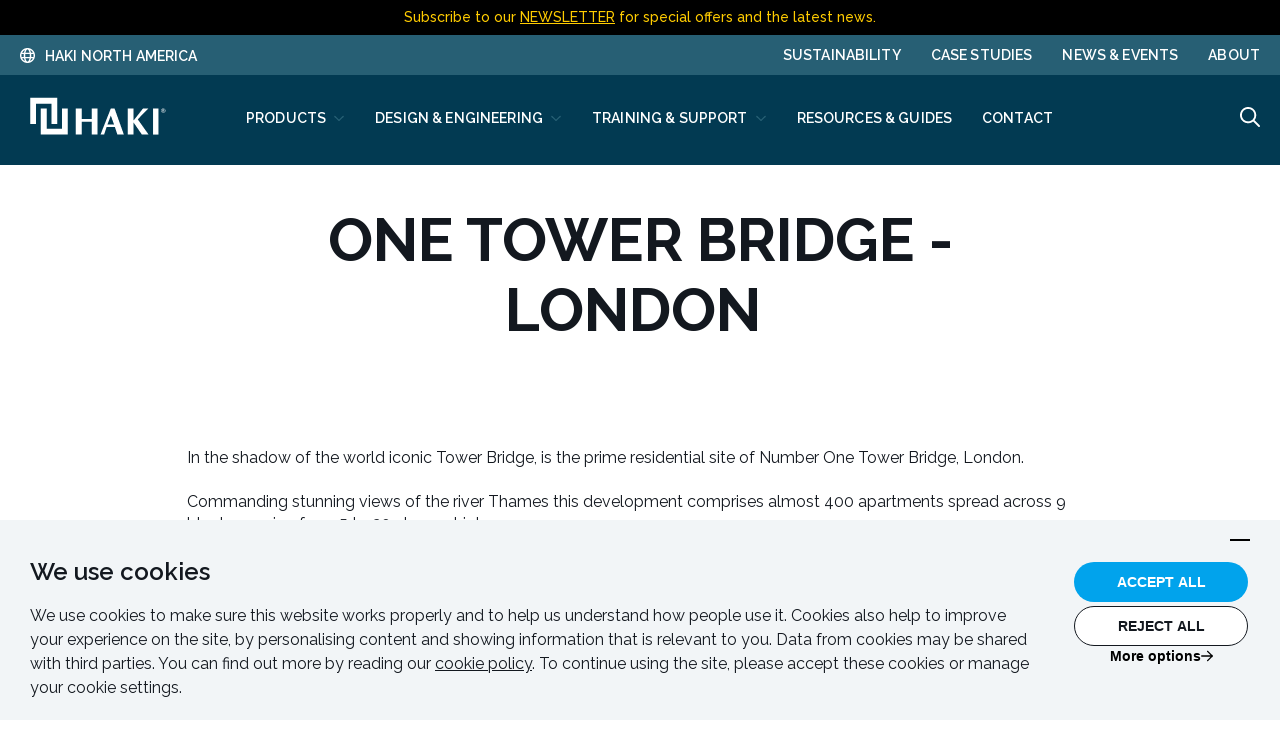

--- FILE ---
content_type: text/html;charset=utf-8
request_url: https://ca.haki.com/case-studies/one-tower-bridge-edge-protection-case
body_size: 1019997
content:
<!DOCTYPE html>
<html >
<head><meta charset="utf-8">
<meta name="viewport" content="width=device-width, initial-scale=1">
<title>HAKI &#x2F; Case Studies &#x2F; One Tower Bridge Edge Protection Case</title>
<script type="text/javascript">
                _linkedin_partner_id = "681601";
                window._linkedin_data_partner_ids = window._linkedin_data_partner_ids || [];
                window._linkedin_data_partner_ids.push(_linkedin_partner_id);
              </script>
<script type="text/javascript">
                (function(l) {
                  if (!l) {
                    window.lintrk = function(a, b) {
                      window.lintrk.q.push([a, b]);
                    };
                    window.lintrk.q = [];
                  }
                  var s = document.getElementsByTagName("script")[0];
                  var b = document.createElement("script");
                  b.type = "text/javascript";
                  b.async = true;
                  b.src = "https://snap.licdn.com/li.lms-analytics/insight.min.js";
                  s.parentNode.insertBefore(b, s);
                })(window.lintrk);
              </script>
<noscript>
                <img height="1" width="1" style="display:none;" alt="" src="https://px.ads.linkedin.com/collect/?pid=681601&fmt=gif" />
              </noscript>
<link rel="apple-touch-icon" sizes="180x180" href="/favicon/apple-touch-icon.png">
<link rel="icon" type="image/png" sizes="32x32" href="/favicon/favicon-32x32.png">
<link rel="icon" type="image/png" sizes="16x16" href="/favicon/favicon-16x16.png">
<link rel="manifest" href="/favicon/site.webmanifest">
<link rel="shortcut icon" href="/favicon/favicon.ico">
<meta name="msapplication-TileColor" content="#da532c">
<meta name="msapplication-config" content="/favicon/browserconfig.xml">
<meta name="theme-color" content="#ffffff">
<meta name="title" content="HAKI / Case Studies / One Tower Bridge Edge Protection Case">
<meta name="description" content="HAKI Edge was the chosen supplier for edge protection providing our barrier system complete with a customised Postedge solution across the buildings 49 floors.">
<meta name="robots" content>
<meta name="app-version" content="0.1.0">
<link rel="stylesheet" href="/_nuxt/entry.db4dc1a0.css">
<link rel="stylesheet" href="/_nuxt/default.73f09acd.css">
<link rel="stylesheet" href="/_nuxt/_...slug_.bf29a2bc.css">
<link rel="modulepreload" as="script" crossorigin href="/_nuxt/entry.d8701417.js">
<link rel="modulepreload" as="script" crossorigin href="/_nuxt/default.413b8a17.js">
<link rel="modulepreload" as="script" crossorigin href="/_nuxt/_...slug_.7ebadb9f.js">
<link rel="prefetch" as="image" type="image/svg+xml" href="/_nuxt/angle-down.84622a89.svg">
<link rel="prefetch" as="image" type="image/svg+xml" href="/_nuxt/angle-left.907cf86b.svg">
<link rel="prefetch" as="image" type="image/svg+xml" href="/_nuxt/angle-right.ac805c38.svg">
<link rel="prefetch" as="image" type="image/svg+xml" href="/_nuxt/arrow-left.b5ad2240.svg">
<link rel="prefetch" as="image" type="image/svg+xml" href="/_nuxt/arrow-right-black.642a8a29.svg">
<link rel="prefetch" as="image" type="image/svg+xml" href="/_nuxt/arrow-right.8b75c76f.svg">
<link rel="prefetch" as="image" type="image/svg+xml" href="/_nuxt/arrow-up-right.afd4ad1b.svg">
<link rel="prefetch" as="image" type="image/svg+xml" href="/_nuxt/arrow-zoom.da1590be.svg">
<link rel="prefetch" as="image" type="image/svg+xml" href="/_nuxt/check.a85306d3.svg">
<link rel="prefetch" as="image" type="image/svg+xml" href="/_nuxt/circle-close.70ddd7e5.svg">
<link rel="prefetch" as="image" type="image/svg+xml" href="/_nuxt/close-menu.a1ef4563.svg">
<link rel="prefetch" as="image" type="image/png" href="/_nuxt/cta-1.a9ab6fa3.png">
<link rel="prefetch" as="image" type="image/png" href="/_nuxt/cta-2.93be2232.png">
<link rel="prefetch" as="image" type="image/svg+xml" href="/_nuxt/facebook.b599dc88.svg">
<link rel="prefetch" as="image" type="image/svg+xml" href="/_nuxt/globally-minded-fr.9553e91f.svg">
<link rel="prefetch" as="image" type="image/svg+xml" href="/_nuxt/globally-minded-sk.0dca5264.svg">
<link rel="prefetch" as="image" type="image/svg+xml" href="/_nuxt/globally-minded.0a45a770.svg">
<link rel="prefetch" as="image" type="image/svg+xml" href="/_nuxt/globally.1eb4c905.svg">
<link rel="prefetch" as="image" type="image/svg+xml" href="/_nuxt/globus.93460fb4.svg">
<link rel="prefetch" as="image" type="image/png" href="/_nuxt/guide.436f176f.png">
<link rel="prefetch" as="image" type="image/svg+xml" href="/_nuxt/hamburger.cb280ca4.svg">
<link rel="prefetch" as="image" type="image/png" href="/_nuxt/hero-1.5021ddcb.png">
<link rel="prefetch" as="image" type="image/png" href="/_nuxt/hero-2.07ad4e63.png">
<link rel="prefetch" as="image" type="image/png" href="/_nuxt/hero-3.234ac485.png">
<link rel="prefetch" as="image" type="image/png" href="/_nuxt/hero-4.feb38bb2.png">
<link rel="prefetch" as="image" type="image/svg+xml" href="/_nuxt/hero-logo.79485641.svg">
<link rel="prefetch" as="image" type="image/svg+xml" href="/_nuxt/history-line.f18f5040.svg">
<link rel="prefetch" as="image" type="image/svg+xml" href="/_nuxt/icon-design.9c120a68.svg">
<link rel="prefetch" as="image" type="image/svg+xml" href="/_nuxt/icon-guides.e8394ffe.svg">
<link rel="prefetch" as="image" type="image/svg+xml" href="/_nuxt/icon-products.ae897742.svg">
<link rel="prefetch" as="image" type="image/svg+xml" href="/_nuxt/icon-training.e0c4ac56.svg">
<link rel="prefetch" as="image" type="image/svg+xml" href="/_nuxt/languages-icon.90374424.svg">
<link rel="prefetch" as="image" type="image/svg+xml" href="/_nuxt/linkedin.882d17e9.svg">
<link rel="prefetch" as="image" type="image/svg+xml" href="/_nuxt/logo-xl.754947ce.svg">
<link rel="prefetch" as="image" type="image/svg+xml" href="/_nuxt/logo.72c70491.svg">
<link rel="prefetch" as="image" type="image/svg+xml" href="/_nuxt/magnifying-glass-solid.113cffc9.svg">
<link rel="prefetch" as="image" type="image/svg+xml" href="/_nuxt/map-globus.dd5a60dc.svg">
<link rel="prefetch" as="image" type="image/png" href="/_nuxt/mask.c1733388.png">
<link rel="prefetch" as="image" type="image/jpeg" href="/_nuxt/newsletter-bg.33d5dc1e.jpg">
<link rel="prefetch" as="image" type="image/svg+xml" href="/_nuxt/play.061dad4a.svg">
<link rel="prefetch" as="image" type="image/svg+xml" href="/_nuxt/profile.12ec83e4.svg">
<link rel="prefetch" as="image" type="image/svg+xml" href="/_nuxt/search.5781ba14.svg">
<link rel="prefetch" as="image" type="image/svg+xml" href="/_nuxt/symbol-small.866d3f24.svg">
<link rel="prefetch" as="image" type="image/svg+xml" href="/_nuxt/symbol-white-small.0377b53a.svg">
<link rel="prefetch" as="image" type="image/svg+xml" href="/_nuxt/symbol-white.704c1ff1.svg">
<link rel="prefetch" as="image" type="image/svg+xml" href="/_nuxt/symbol.8754af02.svg">
<link rel="prefetch" as="image" type="image/svg+xml" href="/_nuxt/territory-icon.b1cd1250.svg">
<link rel="prefetch" as="image" type="image/svg+xml" href="/_nuxt/video-play.d4d5ef47.svg">
<link rel="prefetch" as="image" type="image/svg+xml" href="/_nuxt/youtube.251fdc8a.svg">
<link rel="prefetch" as="image" type="image/svg+xml" href="/_nuxt/envelope.c3722b24.svg">
<link rel="prefetch" as="image" type="image/svg+xml" href="/_nuxt/globe.c5c3dc21.svg">
<link rel="prefetch" as="image" type="image/svg+xml" href="/_nuxt/home.7995100a.svg">
<link rel="prefetch" as="image" type="image/png" href="/_nuxt/Image_10.6152b9d4.png">
<link rel="prefetch" as="image" type="image/png" href="/_nuxt/Image_11.83a6c6d4.png">
<link rel="prefetch" as="image" type="image/png" href="/_nuxt/Image_2.604581b7.png">
<link rel="prefetch" as="image" type="image/png" href="/_nuxt/Image_3.72388e39.png">
<link rel="prefetch" as="image" type="image/png" href="/_nuxt/Image_4.8a454ed6.png">
<link rel="prefetch" as="image" type="image/png" href="/_nuxt/Image_5.25f1206c.png">
<link rel="prefetch" as="image" type="image/png" href="/_nuxt/Image_6.7a74af22.png">
<link rel="prefetch" as="image" type="image/png" href="/_nuxt/Image_7.ae048f47.png">
<link rel="prefetch" as="image" type="image/png" href="/_nuxt/Image_8.9fd73bfb.png">
<link rel="prefetch" as="image" type="image/png" href="/_nuxt/Image_9.05a0fd65.png">
<link rel="prefetch" as="image" type="image/svg+xml" href="/_nuxt/csv.b93170f5.svg">
<link rel="prefetch" as="image" type="image/svg+xml" href="/_nuxt/pdf.5f8cd4a4.svg">
<link rel="prefetch" as="image" type="image/svg+xml" href="/_nuxt/video.f813d9e9.svg">
<link rel="prefetch" as="image" type="image/svg+xml" href="/_nuxt/envelope.9a7afaea.svg">
<link rel="prefetch" as="image" type="image/svg+xml" href="/_nuxt/facebook.643cfbef.svg">
<link rel="prefetch" as="image" type="image/svg+xml" href="/_nuxt/linkedin.525186c1.svg">
<link rel="prefetch" as="image" type="image/svg+xml" href="/_nuxt/twitter.9039421b.svg">
<link rel="prefetch" as="image" type="image/svg+xml" href="/_nuxt/base.36cb3c70.svg">
<link rel="prefetch" as="image" type="image/svg+xml" href="/_nuxt/bridge.cc45f80a.svg">
<link rel="prefetch" as="image" type="image/svg+xml" href="/_nuxt/hakistairs.3b19af61.svg">
<link rel="prefetch" as="image" type="image/svg+xml" href="/_nuxt/hakitec.6cf2c837.svg">
<link rel="prefetch" as="image" type="image/svg+xml" href="/_nuxt/hbs.dc1c4fd4.svg">
<link rel="prefetch" as="image" type="image/svg+xml" href="/_nuxt/stairmax.bfbb02da.svg">
<link rel="prefetch" as="image" type="image/svg+xml" href="/_nuxt/technispan.d21e3391.svg">
<link rel="prefetch" as="image" type="image/svg+xml" href="/_nuxt/universal.cca12f3b.svg">
<link rel="prefetch" as="image" type="image/svg+xml" href="/_nuxt/vertemax.bf71fd12.svg">
<link rel="prefetch" as="script" crossorigin href="/_nuxt/algoliasearch-lite.esm.browser.3217c9ab.js">
<link rel="prefetch" as="script" crossorigin href="/_nuxt/algoliasearch.esm.browser.8fcd60f7.js">
<link rel="prefetch" as="script" crossorigin href="/_nuxt/recommend.esm.browser.f6e6fdbe.js">
<script type="module" src="/_nuxt/entry.d8701417.js" crossorigin></script></head>
<body ><div id="__nuxt"><div class="app"><div class="promo-banner" data-v-b1a810c7><div class="container" data-v-b1a810c7><div class="promo-banner__content" data-v-b1a810c7><p>Subscribe to our <a href="/newsletter" target="_blank" rel="noopener noreferrer">NEWSLETTER</a> for special offers and the latest news.</p></div></div></div><div class="inner"><!--[--><!----><!----><!----><!----><!----><!----><!----><!----><!----><!----><!----><!----><!----><!----><!--]--><!--[--><!--[--><!--[--><div class="navbar"><div class="container"><div class="navbar__inner"><div class="navbar__inner--lang"><button class="btn btn--language"><img src="/_nuxt/globus.93460fb4.svg" alt="Language" class="icon"><span class="name">HAKI North America</span><!----></button><!----></div><ul class="navbar__list"><!--[--><li class="navbar__list__item"><a href="/sustainability" class="navbar__list__item__link">Sustainability</a><!----></li><li class="navbar__list__item"><a href="/case-studies" class="navbar__list__item__link">Case Studies</a><!----></li><li class="navbar__list__item"><a href="/news-and-events" class="navbar__list__item__link">News &amp; Events</a><!----></li><li class="navbar__list__item"><a href="/about" class="navbar__list__item__link">About</a><!----></li><!--]--></ul></div></div></div><!--]--><!--[--><!----><!--]--><!--[--><!----><!--]--><!--[--><!----><!--]--><!--[--><!----><!--]--><!--[--><!--[--><div class="header"><div class="container"><div class="header__inner"><a href="/" class="header__logo"><img src="https://api.haki.com/storage/media/b5ad5506-a3b9-4b8d-993b-53e2367d6980/haki_logo_white.svg" alt="Logo"></a><ul class="header__navigation"><!--[--><li class="header__navigation__item"><a href="/products" class="header__navigation__item__link"><span>Products</span><img src="/_nuxt/angle-down.84622a89.svg" alt="Arrow" class="header__navigation__item__icon"></a><nav class="header__navigation__item__child-nav"><div class="container"><div class="header__navigation__item__child-nav__menu"><ul class="header__navigation__item__child-nav__list"><!--[--><li class="header__navigation__item__child-nav__list__item"><a href="/products/edge-protection" class="header__navigation__item__child-nav__list__item__link"><span>Edge Protection</span><img src="/_nuxt/angle-right.ac805c38.svg" alt="Arrow"></a><ul class="header__navigation__item__child-nav__list"><!--[--><!--[--><li class="header__navigation__item__child-nav__list__item"><a href="/products/edge-protection/edge/barrier-system/barrier" class="header__navigation__item__child-nav__list__item__link"><span>Barrier System</span><!----></a><!----></li><!--]--><!--[--><li class="header__navigation__item__child-nav__list__item"><a href="/products/edge-protection/edge/catchfans" class="header__navigation__item__child-nav__list__item__link"><span>Catchfans</span><img src="/_nuxt/angle-right.ac805c38.svg" alt="Arrow"></a><ul class="header__navigation__item__child-nav__list"><!--[--><!--[--><li class="header__navigation__item__child-nav__list__item"><a href="/products/edge-protection/edge/catchfans/catchfan" class="header__navigation__item__child-nav__list__item__link"><span>Catchfan</span><!----></a><!----></li><!--]--><!--[--><li class="header__navigation__item__child-nav__list__item"><a href="/products/edge-protection/edge/catchfans/catchfan-maxi" class="header__navigation__item__child-nav__list__item__link"><span>Catchfan Maxi</span><!----></a><!----></li><!--]--><!--[--><li class="header__navigation__item__child-nav__list__item"><a href="/products/edge-protection/edge/catchfans/catchfan-mini" class="header__navigation__item__child-nav__list__item__link"><span>Catchfan Mini</span><!----></a><!----></li><!--]--><!--]--></ul></li><!--]--><!--[--><!----><!--]--><!--]--></ul></li><li class="header__navigation__item__child-nav__list__item"><a href="/products/alsipercha-fall-protection" class="header__navigation__item__child-nav__list__item__link"><span>Alsipercha Fall Protection</span><img src="/_nuxt/angle-right.ac805c38.svg" alt="Arrow"></a><ul class="header__navigation__item__child-nav__list"><!--[--><!--[--><li class="header__navigation__item__child-nav__list__item"><a href="/products/alsipercha-fall-protection/post-for-reduced-spaces" class="header__navigation__item__child-nav__list__item__link"><span>Post for Reduced Spaces</span><!----></a><!----></li><!--]--><!--[--><li class="header__navigation__item__child-nav__list__item"><a href="/products/alsipercha-fall-protection/mobile-base-unit" class="header__navigation__item__child-nav__list__item__link"><span>Mobile Base Unit</span><!----></a><!----></li><!--]--><!--[--><li class="header__navigation__item__child-nav__list__item"><a href="/products/alsipercha-fall-protection/steel-column-clamp" class="header__navigation__item__child-nav__list__item__link"><span>Steel Column Clamp</span><!----></a><!----></li><!--]--><!--[--><li class="header__navigation__item__child-nav__list__item"><a href="/products/alsipercha-fall-protection/wall-bracket" class="header__navigation__item__child-nav__list__item__link"><span>Wall Bracket</span><!----></a><!----></li><!--]--><!--[--><li class="header__navigation__item__child-nav__list__item"><a href="/products/alsipercha-fall-protection/tripod" class="header__navigation__item__child-nav__list__item__link"><span>Tripod</span><!----></a><!----></li><!--]--><!--[--><li class="header__navigation__item__child-nav__list__item"><a href="/products/alsipercha-fall-protection/conical-tube" class="header__navigation__item__child-nav__list__item__link"><span>Conical Tube</span><!----></a><!----></li><!--]--><!--[--><li class="header__navigation__item__child-nav__list__item"><a href="/products/alsipercha-fall-protection/counterweight-system" class="header__navigation__item__child-nav__list__item__link"><span>Counterweight System</span><!----></a><!----></li><!--]--><!--[--><li class="header__navigation__item__child-nav__list__item"><a href="/products/alsipercha-fall-protection/rail-system" class="header__navigation__item__child-nav__list__item__link"><span>Rail System</span><!----></a><!----></li><!--]--><!--]--></ul></li><li class="header__navigation__item__child-nav__list__item"><a href="/products/worker-safety" class="header__navigation__item__child-nav__list__item__link"><span>Worker Safety</span><img src="/_nuxt/angle-right.ac805c38.svg" alt="Arrow"></a><ul class="header__navigation__item__child-nav__list"><!--[--><!--[--><li class="header__navigation__item__child-nav__list__item"><a href="/products/worker-safety/safe/elebia-lifting" class="header__navigation__item__child-nav__list__item__link"><span>elebia Lifting</span><img src="/_nuxt/angle-right.ac805c38.svg" alt="Arrow"></a><ul class="header__navigation__item__child-nav__list"><!--[--><!--[--><li class="header__navigation__item__child-nav__list__item"><a href="/products/worker-safety/safe/elebia-lifting/elebia-evo" class="header__navigation__item__child-nav__list__item__link"><span>elebia - Evo</span><!----></a><!----></li><!--]--><!--[--><li class="header__navigation__item__child-nav__list__item"><a href="/products/worker-safety/safe/elebia-lifting/elebia-neo" class="header__navigation__item__child-nav__list__item__link"><span>elebia - NEO</span><!----></a><!----></li><!--]--><!--[--><li class="header__navigation__item__child-nav__list__item"><a href="/products/worker-safety/safe/elebia-lifting/elebia-lifting-clamps" class="header__navigation__item__child-nav__list__item__link"><span>elebia - Lifting Clamps</span><!----></a><!----></li><!--]--><!--]--></ul></li><!--]--><!--[--><li class="header__navigation__item__child-nav__list__item"><a href="/products/worker-safety/safe/worker-protection/passerelle" class="header__navigation__item__child-nav__list__item__link"><span>Passerelle</span><!----></a><!----></li><!--]--><!--[--><li class="header__navigation__item__child-nav__list__item"><a href="/products/worker-safety/safe/worker-protection/scissorgate" class="header__navigation__item__child-nav__list__item__link"><span>Scissorgate</span><!----></a><!----></li><!--]--><!--[--><li class="header__navigation__item__child-nav__list__item"><a href="/products/worker-safety/safe/worker-protection/spaghetti-mat" class="header__navigation__item__child-nav__list__item__link"><span>Spaghetti Mat</span><!----></a><!----></li><!--]--><!--[--><li class="header__navigation__item__child-nav__list__item"><a href="/products/worker-safety/safe/worker-protection/wastebin" class="header__navigation__item__child-nav__list__item__link"><span>Wastebin</span><!----></a><!----></li><!--]--><!--[--><li class="header__navigation__item__child-nav__list__item"><a href="/products/worker-safety/safe/worker-protection/aluminum-stairways" class="header__navigation__item__child-nav__list__item__link"><span>Aluminum Stairways</span><!----></a><!----></li><!--]--><!--[--><li class="header__navigation__item__child-nav__list__item"><a href="/products/worker-safety/safe/worker-protection/steel-stairways" class="header__navigation__item__child-nav__list__item__link"><span>Steel Stairways</span><!----></a><!----></li><!--]--><!--]--></ul></li><li class="header__navigation__item__child-nav__list__item"><a href="/products/system-scaffold" class="header__navigation__item__child-nav__list__item__link"><span>System Scaffold</span><img src="/_nuxt/angle-right.ac805c38.svg" alt="Arrow"></a><ul class="header__navigation__item__child-nav__list"><!--[--><!--[--><li class="header__navigation__item__child-nav__list__item"><a href="/products/system-scaffold/universal/system-brand-universal/birdcage" class="header__navigation__item__child-nav__list__item__link"><span>Birdcage</span><!----></a><!----></li><!--]--><!--[--><li class="header__navigation__item__child-nav__list__item"><a href="/products/system-scaffold/universal/system-brand-universal/tank-scaffold" class="header__navigation__item__child-nav__list__item__link"><span>Circular Tank Scaffold</span><!----></a><!----></li><!--]--><!--[--><li class="header__navigation__item__child-nav__list__item"><a href="/products/system-scaffold/universal/system-brand-universal/facade" class="header__navigation__item__child-nav__list__item__link"><span>Façade</span><!----></a><!----></li><!--]--><!--[--><li class="header__navigation__item__child-nav__list__item"><a href="/products/system-scaffold/universal/system-brand-universal/construction" class="header__navigation__item__child-nav__list__item__link"><span>Construction</span><!----></a><!----></li><!--]--><!--[--><li class="header__navigation__item__child-nav__list__item"><a href="/products/system-scaffold/universal/system-brand-universal/suspended-universal" class="header__navigation__item__child-nav__list__item__link"><span>Suspended</span><!----></a><!----></li><!--]--><!--]--></ul></li><li class="header__navigation__item__child-nav__list__item"><a href="/products/weather-protection" class="header__navigation__item__child-nav__list__item__link"><span>Weather Protection</span><img src="/_nuxt/angle-right.ac805c38.svg" alt="Arrow"></a><ul class="header__navigation__item__child-nav__list"><!--[--><!--[--><li class="header__navigation__item__child-nav__list__item"><a href="/products/weather-protection/hakitec750" class="header__navigation__item__child-nav__list__item__link"><span>HAKITEC 750</span><img src="/_nuxt/angle-right.ac805c38.svg" alt="Arrow"></a><ul class="header__navigation__item__child-nav__list"><!--[--><!--[--><li class="header__navigation__item__child-nav__list__item"><a href="/products/weather-protection/hakitec750/roof" class="header__navigation__item__child-nav__list__item__link"><span>Roof</span><!----></a><!----></li><!--]--><!--[--><li class="header__navigation__item__child-nav__list__item"><a href="/products/weather-protection/hakitec750/dual-pitched" class="header__navigation__item__child-nav__list__item__link"><span>Dual Pitched</span><!----></a><!----></li><!--]--><!--[--><li class="header__navigation__item__child-nav__list__item"><a href="/products/weather-protection/hakitec750/mono" class="header__navigation__item__child-nav__list__item__link"><span>Mono</span><!----></a><!----></li><!--]--><!--[--><li class="header__navigation__item__child-nav__list__item"><a href="/products/weather-protection/hakitec750/hakitec750-polygon" class="header__navigation__item__child-nav__list__item__link"><span>Polygon</span><!----></a><!----></li><!--]--><!--]--></ul></li><!--]--><!--[--><li class="header__navigation__item__child-nav__list__item"><a href="/products/weather-protection/shelter-system/shelter" class="header__navigation__item__child-nav__list__item__link"><span>Shelter</span><!----></a><!----></li><!--]--><!--[--><li class="header__navigation__item__child-nav__list__item"><a href="/products/weather-protection/temporary-building" class="header__navigation__item__child-nav__list__item__link"><span>Temporary Building</span><!----></a><!----></li><!--]--><!--]--></ul></li><li class="header__navigation__item__child-nav__list__item"><a href="/products/bespoke-platforms" class="header__navigation__item__child-nav__list__item__link"><span>Bespoke Platforms</span><img src="/_nuxt/angle-right.ac805c38.svg" alt="Arrow"></a><ul class="header__navigation__item__child-nav__list"><!--[--><!--[--><li class="header__navigation__item__child-nav__list__item"><a href="/products/bespoke-platforms/technispan-system/technispan" class="header__navigation__item__child-nav__list__item__link"><span>TechniSpan</span><!----></a><!----></li><!--]--><!--[--><li class="header__navigation__item__child-nav__list__item"><a href="/products/bespoke-platforms/suspended-platform-system/suspended-platform" class="header__navigation__item__child-nav__list__item__link"><span>Suspended Platform</span><!----></a><!----></li><!--]--><!--]--></ul></li><li class="header__navigation__item__child-nav__list__item"><a href="/products/access" class="header__navigation__item__child-nav__list__item__link"><span>Access</span><img src="/_nuxt/angle-right.ac805c38.svg" alt="Arrow"></a><ul class="header__navigation__item__child-nav__list"><!--[--><!--[--><li class="header__navigation__item__child-nav__list__item"><a href="/products/access/stair-solutions" class="header__navigation__item__child-nav__list__item__link"><span>HAKI Stair Solutions</span><img src="/_nuxt/angle-right.ac805c38.svg" alt="Arrow"></a><ul class="header__navigation__item__child-nav__list"><!--[--><!--[--><li class="header__navigation__item__child-nav__list__item"><a href="/products/access/stair-solutions/stair/stair-tower" class="header__navigation__item__child-nav__list__item__link"><span>Stair Tower</span><!----></a><!----></li><!--]--><!--[--><li class="header__navigation__item__child-nav__list__item"><a href="/products/access/stair-solutions/stair/suspended" class="header__navigation__item__child-nav__list__item__link"><span>Suspended</span><!----></a><!----></li><!--]--><!--[--><li class="header__navigation__item__child-nav__list__item"><a href="/products/access/stair-solutions/stair/public-access-stair" class="header__navigation__item__child-nav__list__item__link"><span>Public Access Stair (PAS)</span><!----></a><!----></li><!--]--><!--[--><li class="header__navigation__item__child-nav__list__item"><a href="/products/access/stair-solutions/stair/compact" class="header__navigation__item__child-nav__list__item__link"><span>Compact</span><!----></a><!----></li><!--]--><!--[--><li class="header__navigation__item__child-nav__list__item"><a href="/products/access/stair-solutions/stair/construction-site-stairways" class="header__navigation__item__child-nav__list__item__link"><span>Construction Site Stairways</span><!----></a><!----></li><!--]--><!--]--></ul></li><!--]--><!--[--><li class="header__navigation__item__child-nav__list__item"><a href="/products/access/hbs/haki-bridge-system" class="header__navigation__item__child-nav__list__item__link"><span>HAKI Bridge System</span><!----></a><!----></li><!--]--><!--]--></ul></li><!--]--></ul></div></div><!----></nav></li><li class="header__navigation__item"><a href="/design-and-engineering" class="header__navigation__item__link"><span>Design &amp; Engineering</span><img src="/_nuxt/angle-down.84622a89.svg" alt="Arrow" class="header__navigation__item__icon"></a><nav class="header__navigation__item__child-nav"><div class="container"><div class="header__navigation__item__child-nav__menu"><ul class="header__navigation__item__child-nav__list"><!--[--><li class="header__navigation__item__child-nav__list__item"><a href="/design-and-engineering/bim" class="header__navigation__item__child-nav__list__item__link"><span>BIM</span><!----></a><!----></li><li class="header__navigation__item__child-nav__list__item"><a href="/design-and-engineering/solutions-configuration" class="header__navigation__item__child-nav__list__item__link"><span>Solutions Configuration</span><img src="/_nuxt/angle-right.ac805c38.svg" alt="Arrow"></a><ul class="header__navigation__item__child-nav__list"><!--[--><!--[--><li class="header__navigation__item__child-nav__list__item"><a href="/design-and-engineering/solutions-configuration/tender-support" class="header__navigation__item__child-nav__list__item__link"><span>Tender Support</span><!----></a><!----></li><!--]--><!--[--><li class="header__navigation__item__child-nav__list__item"><a href="/design-and-engineering/solutions-configuration/configurator" class="header__navigation__item__child-nav__list__item__link"><span>Lasco &amp; Configurator</span><!----></a><!----></li><!--]--><!--]--></ul></li><li class="header__navigation__item__child-nav__list__item"><a href="/design-and-engineering/project-design" class="header__navigation__item__child-nav__list__item__link"><span>Project Design</span><img src="/_nuxt/angle-right.ac805c38.svg" alt="Arrow"></a><ul class="header__navigation__item__child-nav__list"><!--[--><!--[--><li class="header__navigation__item__child-nav__list__item"><a href="/design-and-engineering/project-design/full-design" class="header__navigation__item__child-nav__list__item__link"><span>Full Design</span><!----></a><!----></li><!--]--><!--]--></ul></li><li class="header__navigation__item__child-nav__list__item"><a href="/design-and-engineering/scanner" class="header__navigation__item__child-nav__list__item__link"><span>Scanner</span><!----></a><!----></li><!--]--></ul></div></div><!----></nav></li><li class="header__navigation__item"><a href="/training-and-support" class="header__navigation__item__link"><span>Training &amp; Support</span><img src="/_nuxt/angle-down.84622a89.svg" alt="Arrow" class="header__navigation__item__icon"></a><nav class="header__navigation__item__child-nav"><div class="container"><div class="header__navigation__item__child-nav__menu"><ul class="header__navigation__item__child-nav__list"><!--[--><li class="header__navigation__item__child-nav__list__item"><a href="/training-and-support/product-and-application-training" class="header__navigation__item__child-nav__list__item__link"><span>Product &amp; Application Training</span><img src="/_nuxt/angle-right.ac805c38.svg" alt="Arrow"></a><ul class="header__navigation__item__child-nav__list"><!--[--><!--[--><li class="header__navigation__item__child-nav__list__item"><a href="/training-and-support/product-and-application-training/training-programmes" class="header__navigation__item__child-nav__list__item__link"><span>Training Programmes</span><!----></a><!----></li><!--]--><!--]--></ul></li><li class="header__navigation__item__child-nav__list__item"><a href="/training-and-support/supplementary-sales-information" class="header__navigation__item__child-nav__list__item__link"><span>Supplementary Sales Information</span><img src="/_nuxt/angle-right.ac805c38.svg" alt="Arrow"></a><ul class="header__navigation__item__child-nav__list"><!--[--><!--[--><li class="header__navigation__item__child-nav__list__item"><a href="/training-and-support/supplementary-sales-information/edge-protection-training" class="header__navigation__item__child-nav__list__item__link"><span>Edge protection: Training</span><!----></a><!----></li><!--]--><!--[--><li class="header__navigation__item__child-nav__list__item"><a href="/training-and-support/supplementary-sales-information/edge-protection-supplementary-sales-info-customization" class="header__navigation__item__child-nav__list__item__link"><span>Edge Protection: Customization</span><!----></a><!----></li><!--]--><!--[--><li class="header__navigation__item__child-nav__list__item"><a href="/training-and-support/supplementary-sales-information/edge-protection-supplementary-sales-info-support" class="header__navigation__item__child-nav__list__item__link"><span>Edge Protection: Support</span><!----></a><!----></li><!--]--><!--[--><li class="header__navigation__item__child-nav__list__item"><a href="/training-and-support/supplementary-sales-information/cisrs-training" class="header__navigation__item__child-nav__list__item__link"><span>HAKI CISRS Training</span><!----></a><!----></li><!--]--><!--[--><li class="header__navigation__item__child-nav__list__item"><a href="/training-and-support/supplementary-sales-information/engineered-concepts" class="header__navigation__item__child-nav__list__item__link"><span>HAKI Engineered Concepts</span><!----></a><!----></li><!--]--><!--[--><li class="header__navigation__item__child-nav__list__item"><a href="/training-and-support/supplementary-sales-information/support" class="header__navigation__item__child-nav__list__item__link"><span>HAKI Support</span><!----></a><!----></li><!--]--><!--]--></ul></li><li class="header__navigation__item__child-nav__list__item"><a href="/training-and-support/site-support" class="header__navigation__item__child-nav__list__item__link"><span>Site Support</span><!----></a><!----></li><!--]--></ul></div></div><!----></nav></li><li class="header__navigation__item"><a href="/resources" class="header__navigation__item__link"><span>Resources &amp; Guides</span><!----></a><!----></li><li class="header__navigation__item"><a href="/contact" class="header__navigation__item__link"><span>Contact</span><!----></a><!----></li><!--]--></ul><!----><button class="btn btn--search"><img src="/_nuxt/search.5781ba14.svg" alt="Search"></button><button class="btn btn--hamburger active"><img src="/_nuxt/hamburger.cb280ca4.svg" alt="Hamburger"></button><button class="btn btn--close-menu"><img src="/_nuxt/close-menu.a1ef4563.svg" alt="Close"></button></div></div><div style="display:none;" class="header__search"><div class="container"><h5>Search HAKI</h5><div class="header__search--input"><input type="text" placeholder="What are you looking for?"><button class="btn btn--primary">Search</button></div></div></div></div><nav class="menu-mobile"><ul class="menu-mobile__list"><!--[--><li class="menu-mobile__list__item"><a class="menu-mobile__list__item__link">Products</a><!--[--><img src="/_nuxt/angle-right.ac805c38.svg" alt="Arrow"><nav class="menu-mobile__child"><button class="menu-mobile__child__btn-back"><img src="/_nuxt/angle-left.907cf86b.svg" alt="Arrow"><span>Back</span></button><p class="menu-mobile__child__name">Products</p><ul class="menu-mobile__child__list"><!--[--><!--[--><li class="menu-mobile__child__list__item"><a class="menu-mobile__child__list__item__link">Edge Protection</a><!--[--><img src="/_nuxt/angle-right.ac805c38.svg" alt="Arrow"><nav class="menu-mobile__child"><button class="menu-mobile__child__btn-back"><img src="/_nuxt/angle-left.907cf86b.svg" alt="Arrow"><span>Back</span></button><p class="menu-mobile__child__name">Edge Protection</p><ul class="menu-mobile__child__list"><!--[--><!--[--><li class="menu-mobile__child__list__item"><a href="/products/edge-protection/edge/barrier-system/barrier" class="menu-mobile__child__list__item__link">Barrier System</a><!----></li><!--]--><!--[--><li class="menu-mobile__child__list__item"><a class="menu-mobile__child__list__item__link">Catchfans</a><!--[--><img src="/_nuxt/angle-right.ac805c38.svg" alt="Arrow"><nav class="menu-mobile__child"><button class="menu-mobile__child__btn-back"><img src="/_nuxt/angle-left.907cf86b.svg" alt="Arrow"><span>Back</span></button><p class="menu-mobile__child__name">Catchfans</p><ul class="menu-mobile__child__list"><!--[--><!--[--><li class="menu-mobile__child__list__item"><a href="/products/edge-protection/edge/catchfans/catchfan" class="menu-mobile__child__list__item__link">Catchfan</a><!----></li><!--]--><!--[--><li class="menu-mobile__child__list__item"><a href="/products/edge-protection/edge/catchfans/catchfan-maxi" class="menu-mobile__child__list__item__link">Catchfan Maxi</a><!----></li><!--]--><!--[--><li class="menu-mobile__child__list__item"><a href="/products/edge-protection/edge/catchfans/catchfan-mini" class="menu-mobile__child__list__item__link">Catchfan Mini</a><!----></li><!--]--><!--]--></ul></nav><!--]--></li><!--]--><!--[--><!----><!--]--><!--]--></ul></nav><!--]--></li><!--]--><!--[--><li class="menu-mobile__child__list__item"><a class="menu-mobile__child__list__item__link">Alsipercha Fall Protection</a><!--[--><img src="/_nuxt/angle-right.ac805c38.svg" alt="Arrow"><nav class="menu-mobile__child"><button class="menu-mobile__child__btn-back"><img src="/_nuxt/angle-left.907cf86b.svg" alt="Arrow"><span>Back</span></button><p class="menu-mobile__child__name">Alsipercha Fall Protection</p><ul class="menu-mobile__child__list"><!--[--><!--[--><li class="menu-mobile__child__list__item"><a href="/products/alsipercha-fall-protection/post-for-reduced-spaces" class="menu-mobile__child__list__item__link">Post for Reduced Spaces</a><!----></li><!--]--><!--[--><li class="menu-mobile__child__list__item"><a href="/products/alsipercha-fall-protection/mobile-base-unit" class="menu-mobile__child__list__item__link">Mobile Base Unit</a><!----></li><!--]--><!--[--><li class="menu-mobile__child__list__item"><a href="/products/alsipercha-fall-protection/steel-column-clamp" class="menu-mobile__child__list__item__link">Steel Column Clamp</a><!----></li><!--]--><!--[--><li class="menu-mobile__child__list__item"><a href="/products/alsipercha-fall-protection/wall-bracket" class="menu-mobile__child__list__item__link">Wall Bracket</a><!----></li><!--]--><!--[--><li class="menu-mobile__child__list__item"><a href="/products/alsipercha-fall-protection/tripod" class="menu-mobile__child__list__item__link">Tripod</a><!----></li><!--]--><!--[--><li class="menu-mobile__child__list__item"><a href="/products/alsipercha-fall-protection/conical-tube" class="menu-mobile__child__list__item__link">Conical Tube</a><!----></li><!--]--><!--[--><li class="menu-mobile__child__list__item"><a href="/products/alsipercha-fall-protection/counterweight-system" class="menu-mobile__child__list__item__link">Counterweight System</a><!----></li><!--]--><!--[--><li class="menu-mobile__child__list__item"><a href="/products/alsipercha-fall-protection/rail-system" class="menu-mobile__child__list__item__link">Rail System</a><!----></li><!--]--><!--]--></ul></nav><!--]--></li><!--]--><!--[--><li class="menu-mobile__child__list__item"><a class="menu-mobile__child__list__item__link">Worker Safety</a><!--[--><img src="/_nuxt/angle-right.ac805c38.svg" alt="Arrow"><nav class="menu-mobile__child"><button class="menu-mobile__child__btn-back"><img src="/_nuxt/angle-left.907cf86b.svg" alt="Arrow"><span>Back</span></button><p class="menu-mobile__child__name">Worker Safety</p><ul class="menu-mobile__child__list"><!--[--><!--[--><li class="menu-mobile__child__list__item"><a class="menu-mobile__child__list__item__link">elebia Lifting</a><!--[--><img src="/_nuxt/angle-right.ac805c38.svg" alt="Arrow"><nav class="menu-mobile__child"><button class="menu-mobile__child__btn-back"><img src="/_nuxt/angle-left.907cf86b.svg" alt="Arrow"><span>Back</span></button><p class="menu-mobile__child__name">elebia Lifting</p><ul class="menu-mobile__child__list"><!--[--><!--[--><li class="menu-mobile__child__list__item"><a href="/products/worker-safety/safe/elebia-lifting/elebia-evo" class="menu-mobile__child__list__item__link">elebia - Evo</a><!----></li><!--]--><!--[--><li class="menu-mobile__child__list__item"><a href="/products/worker-safety/safe/elebia-lifting/elebia-neo" class="menu-mobile__child__list__item__link">elebia - NEO</a><!----></li><!--]--><!--[--><li class="menu-mobile__child__list__item"><a href="/products/worker-safety/safe/elebia-lifting/elebia-lifting-clamps" class="menu-mobile__child__list__item__link">elebia - Lifting Clamps</a><!----></li><!--]--><!--]--></ul></nav><!--]--></li><!--]--><!--[--><li class="menu-mobile__child__list__item"><a href="/products/worker-safety/safe/worker-protection/passerelle" class="menu-mobile__child__list__item__link">Passerelle</a><!----></li><!--]--><!--[--><li class="menu-mobile__child__list__item"><a href="/products/worker-safety/safe/worker-protection/scissorgate" class="menu-mobile__child__list__item__link">Scissorgate</a><!----></li><!--]--><!--[--><li class="menu-mobile__child__list__item"><a href="/products/worker-safety/safe/worker-protection/spaghetti-mat" class="menu-mobile__child__list__item__link">Spaghetti Mat</a><!----></li><!--]--><!--[--><li class="menu-mobile__child__list__item"><a href="/products/worker-safety/safe/worker-protection/wastebin" class="menu-mobile__child__list__item__link">Wastebin</a><!----></li><!--]--><!--[--><li class="menu-mobile__child__list__item"><a href="/products/worker-safety/safe/worker-protection/aluminum-stairways" class="menu-mobile__child__list__item__link">Aluminum Stairways</a><!----></li><!--]--><!--[--><li class="menu-mobile__child__list__item"><a href="/products/worker-safety/safe/worker-protection/steel-stairways" class="menu-mobile__child__list__item__link">Steel Stairways</a><!----></li><!--]--><!--]--></ul></nav><!--]--></li><!--]--><!--[--><li class="menu-mobile__child__list__item"><a class="menu-mobile__child__list__item__link">System Scaffold</a><!--[--><img src="/_nuxt/angle-right.ac805c38.svg" alt="Arrow"><nav class="menu-mobile__child"><button class="menu-mobile__child__btn-back"><img src="/_nuxt/angle-left.907cf86b.svg" alt="Arrow"><span>Back</span></button><p class="menu-mobile__child__name">System Scaffold</p><ul class="menu-mobile__child__list"><!--[--><!--[--><li class="menu-mobile__child__list__item"><a href="/products/system-scaffold/universal/system-brand-universal/birdcage" class="menu-mobile__child__list__item__link">Birdcage</a><!----></li><!--]--><!--[--><li class="menu-mobile__child__list__item"><a href="/products/system-scaffold/universal/system-brand-universal/tank-scaffold" class="menu-mobile__child__list__item__link">Circular Tank Scaffold</a><!----></li><!--]--><!--[--><li class="menu-mobile__child__list__item"><a href="/products/system-scaffold/universal/system-brand-universal/facade" class="menu-mobile__child__list__item__link">Façade</a><!----></li><!--]--><!--[--><li class="menu-mobile__child__list__item"><a href="/products/system-scaffold/universal/system-brand-universal/construction" class="menu-mobile__child__list__item__link">Construction</a><!----></li><!--]--><!--[--><li class="menu-mobile__child__list__item"><a href="/products/system-scaffold/universal/system-brand-universal/suspended-universal" class="menu-mobile__child__list__item__link">Suspended</a><!----></li><!--]--><!--]--></ul></nav><!--]--></li><!--]--><!--[--><li class="menu-mobile__child__list__item"><a class="menu-mobile__child__list__item__link">Weather Protection</a><!--[--><img src="/_nuxt/angle-right.ac805c38.svg" alt="Arrow"><nav class="menu-mobile__child"><button class="menu-mobile__child__btn-back"><img src="/_nuxt/angle-left.907cf86b.svg" alt="Arrow"><span>Back</span></button><p class="menu-mobile__child__name">Weather Protection</p><ul class="menu-mobile__child__list"><!--[--><!--[--><li class="menu-mobile__child__list__item"><a class="menu-mobile__child__list__item__link">HAKITEC 750</a><!--[--><img src="/_nuxt/angle-right.ac805c38.svg" alt="Arrow"><nav class="menu-mobile__child"><button class="menu-mobile__child__btn-back"><img src="/_nuxt/angle-left.907cf86b.svg" alt="Arrow"><span>Back</span></button><p class="menu-mobile__child__name">HAKITEC 750</p><ul class="menu-mobile__child__list"><!--[--><!--[--><li class="menu-mobile__child__list__item"><a href="/products/weather-protection/hakitec750/roof" class="menu-mobile__child__list__item__link">Roof</a><!----></li><!--]--><!--[--><li class="menu-mobile__child__list__item"><a href="/products/weather-protection/hakitec750/dual-pitched" class="menu-mobile__child__list__item__link">Dual Pitched</a><!----></li><!--]--><!--[--><li class="menu-mobile__child__list__item"><a href="/products/weather-protection/hakitec750/mono" class="menu-mobile__child__list__item__link">Mono</a><!----></li><!--]--><!--[--><li class="menu-mobile__child__list__item"><a href="/products/weather-protection/hakitec750/hakitec750-polygon" class="menu-mobile__child__list__item__link">Polygon</a><!----></li><!--]--><!--]--></ul></nav><!--]--></li><!--]--><!--[--><li class="menu-mobile__child__list__item"><a href="/products/weather-protection/shelter-system/shelter" class="menu-mobile__child__list__item__link">Shelter</a><!----></li><!--]--><!--[--><li class="menu-mobile__child__list__item"><a href="/products/weather-protection/temporary-building" class="menu-mobile__child__list__item__link">Temporary Building</a><!----></li><!--]--><!--]--></ul></nav><!--]--></li><!--]--><!--[--><li class="menu-mobile__child__list__item"><a class="menu-mobile__child__list__item__link">Bespoke Platforms</a><!--[--><img src="/_nuxt/angle-right.ac805c38.svg" alt="Arrow"><nav class="menu-mobile__child"><button class="menu-mobile__child__btn-back"><img src="/_nuxt/angle-left.907cf86b.svg" alt="Arrow"><span>Back</span></button><p class="menu-mobile__child__name">Bespoke Platforms</p><ul class="menu-mobile__child__list"><!--[--><!--[--><li class="menu-mobile__child__list__item"><a href="/products/bespoke-platforms/technispan-system/technispan" class="menu-mobile__child__list__item__link">TechniSpan</a><!----></li><!--]--><!--[--><li class="menu-mobile__child__list__item"><a href="/products/bespoke-platforms/suspended-platform-system/suspended-platform" class="menu-mobile__child__list__item__link">Suspended Platform</a><!----></li><!--]--><!--]--></ul></nav><!--]--></li><!--]--><!--[--><li class="menu-mobile__child__list__item"><a class="menu-mobile__child__list__item__link">Access</a><!--[--><img src="/_nuxt/angle-right.ac805c38.svg" alt="Arrow"><nav class="menu-mobile__child"><button class="menu-mobile__child__btn-back"><img src="/_nuxt/angle-left.907cf86b.svg" alt="Arrow"><span>Back</span></button><p class="menu-mobile__child__name">Access</p><ul class="menu-mobile__child__list"><!--[--><!--[--><li class="menu-mobile__child__list__item"><a class="menu-mobile__child__list__item__link">HAKI Stair Solutions</a><!--[--><img src="/_nuxt/angle-right.ac805c38.svg" alt="Arrow"><nav class="menu-mobile__child"><button class="menu-mobile__child__btn-back"><img src="/_nuxt/angle-left.907cf86b.svg" alt="Arrow"><span>Back</span></button><p class="menu-mobile__child__name">HAKI Stair Solutions</p><ul class="menu-mobile__child__list"><!--[--><!--[--><li class="menu-mobile__child__list__item"><a href="/products/access/stair-solutions/stair/stair-tower" class="menu-mobile__child__list__item__link">Stair Tower</a><!----></li><!--]--><!--[--><li class="menu-mobile__child__list__item"><a href="/products/access/stair-solutions/stair/suspended" class="menu-mobile__child__list__item__link">Suspended</a><!----></li><!--]--><!--[--><li class="menu-mobile__child__list__item"><a href="/products/access/stair-solutions/stair/public-access-stair" class="menu-mobile__child__list__item__link">Public Access Stair (PAS)</a><!----></li><!--]--><!--[--><li class="menu-mobile__child__list__item"><a href="/products/access/stair-solutions/stair/compact" class="menu-mobile__child__list__item__link">Compact</a><!----></li><!--]--><!--[--><li class="menu-mobile__child__list__item"><a href="/products/access/stair-solutions/stair/construction-site-stairways" class="menu-mobile__child__list__item__link">Construction Site Stairways</a><!----></li><!--]--><!--]--></ul></nav><!--]--></li><!--]--><!--[--><li class="menu-mobile__child__list__item"><a href="/products/access/hbs/haki-bridge-system" class="menu-mobile__child__list__item__link">HAKI Bridge System</a><!----></li><!--]--><!--]--></ul></nav><!--]--></li><!--]--><!--]--></ul></nav><!--]--></li><li class="menu-mobile__list__item"><a class="menu-mobile__list__item__link">Design &amp; Engineering</a><!--[--><img src="/_nuxt/angle-right.ac805c38.svg" alt="Arrow"><nav class="menu-mobile__child"><button class="menu-mobile__child__btn-back"><img src="/_nuxt/angle-left.907cf86b.svg" alt="Arrow"><span>Back</span></button><p class="menu-mobile__child__name">Design &amp; Engineering</p><ul class="menu-mobile__child__list"><!--[--><!--[--><li class="menu-mobile__child__list__item"><a href="/design-and-engineering/bim" class="menu-mobile__child__list__item__link">BIM</a><!----></li><!--]--><!--[--><li class="menu-mobile__child__list__item"><a class="menu-mobile__child__list__item__link">Solutions Configuration</a><!--[--><img src="/_nuxt/angle-right.ac805c38.svg" alt="Arrow"><nav class="menu-mobile__child"><button class="menu-mobile__child__btn-back"><img src="/_nuxt/angle-left.907cf86b.svg" alt="Arrow"><span>Back</span></button><p class="menu-mobile__child__name">Solutions Configuration</p><ul class="menu-mobile__child__list"><!--[--><!--[--><li class="menu-mobile__child__list__item"><a href="/design-and-engineering/solutions-configuration/tender-support" class="menu-mobile__child__list__item__link">Tender Support</a><!----></li><!--]--><!--[--><li class="menu-mobile__child__list__item"><a href="/design-and-engineering/solutions-configuration/configurator" class="menu-mobile__child__list__item__link">Lasco &amp; Configurator</a><!----></li><!--]--><!--]--></ul></nav><!--]--></li><!--]--><!--[--><li class="menu-mobile__child__list__item"><a class="menu-mobile__child__list__item__link">Project Design</a><!--[--><img src="/_nuxt/angle-right.ac805c38.svg" alt="Arrow"><nav class="menu-mobile__child"><button class="menu-mobile__child__btn-back"><img src="/_nuxt/angle-left.907cf86b.svg" alt="Arrow"><span>Back</span></button><p class="menu-mobile__child__name">Project Design</p><ul class="menu-mobile__child__list"><!--[--><!--[--><li class="menu-mobile__child__list__item"><a href="/design-and-engineering/project-design/full-design" class="menu-mobile__child__list__item__link">Full Design</a><!----></li><!--]--><!--]--></ul></nav><!--]--></li><!--]--><!--[--><li class="menu-mobile__child__list__item"><a href="/design-and-engineering/scanner" class="menu-mobile__child__list__item__link">Scanner</a><!----></li><!--]--><!--]--></ul></nav><!--]--></li><li class="menu-mobile__list__item"><a class="menu-mobile__list__item__link">Training &amp; Support</a><!--[--><img src="/_nuxt/angle-right.ac805c38.svg" alt="Arrow"><nav class="menu-mobile__child"><button class="menu-mobile__child__btn-back"><img src="/_nuxt/angle-left.907cf86b.svg" alt="Arrow"><span>Back</span></button><p class="menu-mobile__child__name">Training &amp; Support</p><ul class="menu-mobile__child__list"><!--[--><!--[--><li class="menu-mobile__child__list__item"><a class="menu-mobile__child__list__item__link">Product &amp; Application Training</a><!--[--><img src="/_nuxt/angle-right.ac805c38.svg" alt="Arrow"><nav class="menu-mobile__child"><button class="menu-mobile__child__btn-back"><img src="/_nuxt/angle-left.907cf86b.svg" alt="Arrow"><span>Back</span></button><p class="menu-mobile__child__name">Product &amp; Application Training</p><ul class="menu-mobile__child__list"><!--[--><!--[--><li class="menu-mobile__child__list__item"><a href="/training-and-support/product-and-application-training/training-programmes" class="menu-mobile__child__list__item__link">Training Programmes</a><!----></li><!--]--><!--]--></ul></nav><!--]--></li><!--]--><!--[--><li class="menu-mobile__child__list__item"><a class="menu-mobile__child__list__item__link">Supplementary Sales Information</a><!--[--><img src="/_nuxt/angle-right.ac805c38.svg" alt="Arrow"><nav class="menu-mobile__child"><button class="menu-mobile__child__btn-back"><img src="/_nuxt/angle-left.907cf86b.svg" alt="Arrow"><span>Back</span></button><p class="menu-mobile__child__name">Supplementary Sales Information</p><ul class="menu-mobile__child__list"><!--[--><!--[--><li class="menu-mobile__child__list__item"><a href="/training-and-support/supplementary-sales-information/edge-protection-training" class="menu-mobile__child__list__item__link">Edge protection: Training</a><!----></li><!--]--><!--[--><li class="menu-mobile__child__list__item"><a href="/training-and-support/supplementary-sales-information/edge-protection-supplementary-sales-info-customization" class="menu-mobile__child__list__item__link">Edge Protection: Customization</a><!----></li><!--]--><!--[--><li class="menu-mobile__child__list__item"><a href="/training-and-support/supplementary-sales-information/edge-protection-supplementary-sales-info-support" class="menu-mobile__child__list__item__link">Edge Protection: Support</a><!----></li><!--]--><!--[--><li class="menu-mobile__child__list__item"><a href="/training-and-support/supplementary-sales-information/cisrs-training" class="menu-mobile__child__list__item__link">HAKI CISRS Training</a><!----></li><!--]--><!--[--><li class="menu-mobile__child__list__item"><a href="/training-and-support/supplementary-sales-information/engineered-concepts" class="menu-mobile__child__list__item__link">HAKI Engineered Concepts</a><!----></li><!--]--><!--[--><li class="menu-mobile__child__list__item"><a href="/training-and-support/supplementary-sales-information/support" class="menu-mobile__child__list__item__link">HAKI Support</a><!----></li><!--]--><!--]--></ul></nav><!--]--></li><!--]--><!--[--><li class="menu-mobile__child__list__item"><a href="/training-and-support/site-support" class="menu-mobile__child__list__item__link">Site Support</a><!----></li><!--]--><!--]--></ul></nav><!--]--></li><li class="menu-mobile__list__item"><a href="/resources" class="menu-mobile__list__item__link">Resources &amp; Guides</a><!----></li><li class="menu-mobile__list__item"><a href="/contact" class="menu-mobile__list__item__link">Contact</a><!----></li><!--]--><!--[--><li class="menu-mobile__list__item"><a href="/sustainability" class="menu-mobile__list__item__link">Sustainability</a></li><li class="menu-mobile__list__item"><a href="/case-studies" class="menu-mobile__list__item__link">Case Studies</a></li><li class="menu-mobile__list__item"><a href="/news-and-events" class="menu-mobile__list__item__link">News &amp; Events</a></li><li class="menu-mobile__list__item"><a href="/about" class="menu-mobile__list__item__link">About</a></li><!--]--></ul></nav><!--]--><!--]--><!--[--><!----><!--]--><!--[--><!----><!--]--><!--[--><!----><!--]--><!--[--><!----><!--]--><!--[--><!----><!--]--><!--[--><!----><!--]--><!--[--><!----><!--]--><!--[--><!----><!--]--><!--]--><!--[--><div class="page"><!--[--><!--[--><section class="article"><div class="article__inner"><!--[--><!--[--><div class="article__text"><h1><span><strong>ONE TOWER BRIDGE - LONDON</strong>&nbsp;</span></h1><p>&nbsp;</p><p>In the shadow of the world iconic Tower Bridge, is the prime residential site of Number One Tower Bridge, London. &nbsp;</p><p>&nbsp;</p><p>Commanding stunning views of the river Thames this development comprises almost 400 apartments spread across 9 blocks ranging from 5 to 20 storeys high. &nbsp;</p><p>&nbsp;</p><h2>The Project Scope</h2><p>Contractor A J Morrisroe appointed by Berkeley Homes engaged the services of HAKI Edge to provide its <a href="https://ca.haki.com/products/edge-protection/edge/catchfans" target="_blank" rel="noopener noreferrer">Catchfan</a> across the 12,500 square metres to provide a first class containment solution to protect its workforce and London’s general public on the streets below. &nbsp;</p><p>&nbsp;</p><h2>HAKI Edge Catchfans</h2><p>Our Catchfans have a reputation worldwide for providing newly improved containment in high-rise collective protection. This product is available in 3 different sizes: <a href="https://ca.haki.com/products/edge-protection/edge/catchfans/catchfan" target="_blank" rel="noopener noreferrer">Standard</a>, <a href="https://ca.haki.com/products/edge-protection/edge/catchfans/catchfan-mini" target="_blank" rel="noopener noreferrer">Catchfan Mini</a> and <a href="https://ca.haki.com/products/edge-protection/edge/catchfans/catchfan-maxi" target="_blank" rel="noopener noreferrer">Catchfan Maxi</a> – all providing their own benefits to suit different construction projects. The Catchfan brings a new level of safety to construction when working at height. &nbsp;</p><p>&nbsp;</p><p>This product provided the main contractor the required assurances by exceeding industry requirements for site safety being capable of arresting and containing falling persons and debris. &nbsp;</p><p>&nbsp;</p><p>This solution is fast becoming the preferred industry choice to mitigate risk beyond the edge.</p><p>&nbsp;</p><p>Our team of <a href="https://ca.haki.com/contact" target="_blank" rel="noopener noreferrer">experts</a> are always available for more information about our <a href="https://ca.haki.com/products/edge-protection" target="_blank" rel="noopener noreferrer">Edge Protection</a> products.&nbsp;</p></div><!----><!--]--><!--[--><div class="article__info"><p><strong>Edge Protection, Catchfan</strong><strong>2018</strong></p></div><!----><!--]--><!--[--><div class="article__image"><img src="https://api.haki.com/storage/media/df04607e-7bae-4ed3-b447-cb51c9f0febc/one_tower_bridge_-_london_-_edge_protection_case_study.png" alt="null"></div><!----><!--]--><!--]--></div></section><!--]--><!--[--><!----><!--]--><!--[--><div class="section section--product-news-article-back"><div class="container"><div class="section--product-news-article-back__inner"><!----><!----><button class="btn btn--secondary">Share</button><!----></div></div></div><!--]--><!--[--><!----><!--]--><!--]--></div><!--]--><span></span><span></span><span></span><span></span><!--]--></div></div></div><script type="application/json" id="__NUXT_DATA__" data-ssr="true">[["Reactive",1],{"data":2,"state":3,"_errors":15662,"serverRendered":1919,"path":879,"pinia":15663},{},{"$slanguages-[]":4,"$scontent-by-path-[\"/case-studies/one-tower-bridge-edge-protection-case\"]":10,"$scontent-id-to-path-map-[]":718,"$shome-[]":1000,"$scontent-404-[]":15290,"$snavbar-menu-items-[]":15313,"$sheader-menu-items-[]":15322,"$ssettings-[]":15514},[5],{"id":6,"uuid":7,"name":8,"code":9},4,"1716396f-394f-444e-b84f-82d99b594a41","canadian english","en-ca",{"id":11,"uuid":12,"content_template_id":13,"title":14,"slug":15,"created_at":16,"updated_at":17,"deleted_at":18,"order":19,"nested":20,"content_template":21,"field_groups":358,"title_translations":717},633,"a67cd10d-22a7-42fe-8aa4-f7a063665339",64,"One Tower Bridge Edge Protection","one-tower-bridge-edge-protection-case","2023-02-24T12:07:40.000000Z","2024-02-15T10:36:44.000000Z",null,9,[],{"id":13,"uuid":22,"name":23,"description":24,"created_at":25,"updated_at":26,"is_global":27,"reference_name":28,"field_group_templates":29},"57c0dee9-359b-4bf5-92e5-6eb4d3f05b34","Case Study Post","Use for individual case studies","2023-01-11T17:15:59.000000Z","2024-05-02T14:50:22.000000Z",false,"case_study_post",[30,135,177,213,276,347],{"id":31,"uuid":32,"name":33,"description":34,"reference_name":35,"parent_type":18,"parent_id":18,"order":36,"field_templates":37},493,"76cab35e-218f-477d-a2c5-a16b7e7924f3","Article","descr","article",0,[38,128],{"id":39,"uuid":40,"name":41,"reference_name":42,"description":34,"config":18,"type_name":43,"group_template_id":31,"order":36,"field_group_templates":44},1206,"b6addfb3-a5f6-4505-b6ea-a66f0c3bfded","List","list","repeater",[45,59,78,91,108],{"id":46,"uuid":47,"name":48,"description":34,"reference_name":49,"parent_type":50,"parent_id":39,"order":36,"field_templates":51},494,"7b0baaea-4ebf-4ed0-ab83-b00c7e94940c","Text","text","field_template",[52],{"id":53,"uuid":54,"name":55,"reference_name":56,"description":34,"config":18,"type_name":57,"group_template_id":46,"order":36,"field_group_templates":58},1207,"31408e4d-83d6-451c-b56a-9ed4d8f1f8f7","Rich Text","rich_text","rich-text",[],{"id":60,"uuid":61,"name":62,"description":34,"reference_name":63,"parent_type":50,"parent_id":39,"order":64,"field_templates":65},495,"2e2056aa-7641-4275-9c6b-8fda38418bb8","Info","info",1,[66,72],{"id":67,"uuid":68,"name":69,"reference_name":70,"description":34,"config":18,"type_name":49,"group_template_id":60,"order":36,"field_group_templates":71},1208,"a0b3de44-db90-4eb4-be8e-930667b195b0","Category","category",[],{"id":73,"uuid":74,"name":75,"reference_name":76,"description":34,"config":18,"type_name":49,"group_template_id":60,"order":64,"field_group_templates":77},1209,"ed631257-92c8-48a6-a761-5bc96eedfbe2","Date","date",[],{"id":79,"uuid":80,"name":81,"description":34,"reference_name":82,"parent_type":50,"parent_id":39,"order":83,"field_templates":84},496,"ff359792-53d5-4cbd-80c2-35a9adcd10c7","Image","image",2,[85],{"id":86,"uuid":87,"name":88,"reference_name":89,"description":34,"config":18,"type_name":82,"group_template_id":79,"order":36,"field_group_templates":90},1210,"bf370c7c-bb05-4013-b6a6-f3e8d4c32bde","Photo","photo",[],{"id":92,"uuid":93,"name":94,"description":34,"reference_name":95,"parent_type":50,"parent_id":39,"order":96,"field_templates":97},497,"b7e0b211-1087-4948-98a2-65ca3531fdab","Video","video",3,[98,102],{"id":99,"uuid":100,"name":81,"reference_name":82,"description":34,"config":18,"type_name":82,"group_template_id":92,"order":36,"field_group_templates":101},1211,"2394a726-2aa5-4cdb-853d-05e3fd224588",[],{"id":103,"uuid":104,"name":105,"reference_name":106,"description":34,"config":18,"type_name":49,"group_template_id":92,"order":64,"field_group_templates":107},1212,"8b7d91bc-b6ad-43fc-b917-dc6623828c8e","Link","link",[],{"id":109,"uuid":110,"name":111,"description":34,"reference_name":112,"parent_type":50,"parent_id":39,"order":6,"field_templates":113},498,"73595c71-d23f-4f38-98f2-0ff34a537d42","Slider","slider",[114],{"id":115,"uuid":116,"name":41,"reference_name":42,"description":34,"config":18,"type_name":43,"group_template_id":109,"order":36,"field_group_templates":117},1213,"be25fbd4-4bc0-4726-bde2-0ab269b2ef5c",[118],{"id":119,"uuid":120,"name":121,"description":34,"reference_name":122,"parent_type":50,"parent_id":115,"order":36,"field_templates":123},499,"8b9cb2b4-3ed8-4bac-b531-bad837597674","Item","item",[124],{"id":125,"uuid":126,"name":81,"reference_name":82,"description":34,"config":18,"type_name":82,"group_template_id":119,"order":36,"field_group_templates":127},1214,"b2617acd-78f7-4da5-a003-5dcafa36204a",[],{"id":129,"uuid":130,"name":131,"reference_name":132,"description":34,"config":18,"type_name":133,"group_template_id":31,"order":64,"field_group_templates":134},1215,"f58b35fc-297c-4728-a3bf-2cab3476a278","Is small?","is_small","boolean",[],{"id":136,"uuid":137,"name":138,"description":34,"reference_name":139,"parent_type":18,"parent_id":18,"order":64,"field_templates":140},500,"bbfd21bb-e8f2-4a75-9d00-ac8016a86c04","Product News Article Back","product_news_back",[141,147,153,158,164,170],{"id":142,"uuid":143,"name":144,"reference_name":145,"description":34,"config":18,"type_name":49,"group_template_id":136,"order":36,"field_group_templates":146},1216,"d66f5cc8-9ffd-47c3-8b40-546855919263","Resource Name","resource_name",[],{"id":148,"uuid":149,"name":150,"reference_name":151,"description":34,"config":18,"type_name":49,"group_template_id":136,"order":64,"field_group_templates":152},1217,"658b2405-1b12-41eb-93a1-0352fcc6438d","Link File","link_file",[],{"id":154,"uuid":155,"name":156,"reference_name":106,"description":34,"config":18,"type_name":49,"group_template_id":136,"order":83,"field_group_templates":157},1218,"36fe4c47-60fb-4b20-a770-4d5e25cbd0b1","Link Back",[],{"id":159,"uuid":160,"name":161,"reference_name":162,"description":34,"config":18,"type_name":49,"group_template_id":136,"order":96,"field_group_templates":163},1219,"72ec6142-5169-405e-8bd8-9dacb17340dc","Title","title",[],{"id":165,"uuid":166,"name":167,"reference_name":168,"description":34,"config":18,"type_name":133,"group_template_id":136,"order":6,"field_group_templates":169},1220,"27ccb7ef-b6d2-4542-a6b7-f77c595585b0","Is Resources?","is_resources",[],{"id":171,"uuid":172,"name":173,"reference_name":174,"description":34,"config":18,"type_name":82,"group_template_id":136,"order":175,"field_group_templates":176},1221,"f17c49da-eb7d-4c80-ad89-9bd07cfc5a17","Resource Image","resource_image",5,[],{"id":178,"uuid":179,"name":180,"description":34,"reference_name":181,"parent_type":18,"parent_id":18,"order":83,"field_templates":182},501,"15049cfc-2ae3-43a8-a8c2-179f9c65db8c","CTA","cta",[183,189,193,199,203,207],{"id":184,"uuid":185,"name":186,"reference_name":187,"description":34,"config":18,"type_name":49,"group_template_id":178,"order":36,"field_group_templates":188},1222,"49fc5b4a-65cb-4477-8fca-52aabeb6380a","Link Text","link_text",[],{"id":190,"uuid":191,"name":105,"reference_name":106,"description":34,"config":18,"type_name":49,"group_template_id":178,"order":64,"field_group_templates":192},1223,"98768362-9d41-4ebb-96d9-ced338589399",[],{"id":194,"uuid":195,"name":196,"reference_name":197,"description":18,"config":18,"type_name":49,"group_template_id":178,"order":83,"field_group_templates":198},1224,"24897628-7437-4a13-8991-0bdc613ab833","Subtitle","sub_title",[],{"id":200,"uuid":201,"name":161,"reference_name":162,"description":34,"config":18,"type_name":49,"group_template_id":178,"order":96,"field_group_templates":202},1225,"bb242724-663b-4d89-a976-7af7028c22f0",[],{"id":204,"uuid":205,"name":81,"reference_name":82,"description":34,"config":18,"type_name":82,"group_template_id":178,"order":6,"field_group_templates":206},1226,"04020a5a-0828-479e-8ca5-b06943fd8069",[],{"id":208,"uuid":209,"name":210,"reference_name":211,"description":34,"config":18,"type_name":133,"group_template_id":178,"order":175,"field_group_templates":212},1227,"0fab5842-aa90-4930-a54d-ebc7ebedebd1","Is Main?","is_main",[],{"id":214,"uuid":215,"name":216,"description":34,"reference_name":217,"parent_type":18,"parent_id":18,"order":96,"field_templates":218},616,"3ddd2c16-3f9f-4cf5-a814-a4100ce44de5","SEO","seo",[219,223,229,235,241,247,253,260,267],{"id":220,"uuid":221,"name":161,"reference_name":162,"description":34,"config":18,"type_name":49,"group_template_id":214,"order":36,"field_group_templates":222},1606,"82cfd413-5908-4d85-bd5f-ebe23444f0e1",[],{"id":224,"uuid":225,"name":226,"reference_name":227,"description":34,"config":18,"type_name":49,"group_template_id":214,"order":64,"field_group_templates":228},1607,"0fcbe8db-c49d-42eb-a013-6192693e0966","Description","description",[],{"id":230,"uuid":231,"name":232,"reference_name":233,"description":18,"config":18,"type_name":133,"group_template_id":214,"order":83,"field_group_templates":234},1608,"869fd075-23ba-4622-a4db-1aca3b8511bb","No archive","no_archive",[],{"id":236,"uuid":237,"name":238,"reference_name":239,"description":18,"config":18,"type_name":49,"group_template_id":214,"order":96,"field_group_templates":240},1609,"0c5ede91-52c0-4956-92ca-ba03a785de89","Canonical URL","canonical_url",[],{"id":242,"uuid":243,"name":244,"reference_name":245,"description":18,"config":18,"type_name":133,"group_template_id":214,"order":6,"field_group_templates":246},1610,"036a44a9-2f26-4e8c-a34e-10a029b3cbf6","No index","no_index",[],{"id":248,"uuid":249,"name":250,"reference_name":251,"description":18,"config":18,"type_name":133,"group_template_id":214,"order":175,"field_group_templates":252},1611,"0d874c83-a105-4ddc-9416-b53c6713bdfd","No follow","no_follow",[],{"id":254,"uuid":255,"name":256,"reference_name":257,"description":18,"config":18,"type_name":133,"group_template_id":214,"order":258,"field_group_templates":259},1612,"bc1fea53-d038-42f4-b732-f4d3f0de0152","No image index","no_image_index",6,[],{"id":261,"uuid":262,"name":263,"reference_name":264,"description":18,"config":18,"type_name":133,"group_template_id":214,"order":265,"field_group_templates":266},1613,"dc0fce55-0b97-43b0-9b6d-17e00e6becd8","No snippet","no_snippet",7,[],{"id":268,"uuid":269,"name":270,"reference_name":271,"description":272,"config":18,"type_name":273,"group_template_id":214,"order":274,"field_group_templates":275},1614,"1ae4e43e-7241-471f-87bb-ba6737aced8d","Schema Code","schema_code","Enter the JSON code for the schema here","textarea",8,[],{"id":277,"uuid":278,"name":279,"description":34,"reference_name":280,"parent_type":18,"parent_id":18,"order":6,"field_templates":281},665,"7fc69b24-9a99-4915-84ba-7dea5e317b31","Contact Form","contact_form",[282,286],{"id":283,"uuid":284,"name":48,"reference_name":49,"description":34,"config":18,"type_name":57,"group_template_id":277,"order":36,"field_group_templates":285},1848,"7d759bbb-c41a-463b-a5b9-e9a681787dca",[],{"id":287,"uuid":288,"name":289,"reference_name":290,"description":34,"config":18,"type_name":43,"group_template_id":277,"order":64,"field_group_templates":291},1849,"9d57d435-e616-46b6-bd5a-24bae88c9e24","Form","form",[292,310,329,339],{"id":293,"uuid":294,"name":295,"description":34,"reference_name":296,"parent_type":50,"parent_id":287,"order":36,"field_templates":297},666,"694f2c9b-202b-4b3a-a191-1b181b6d5587","Input","input",[298,304],{"id":299,"uuid":300,"name":301,"reference_name":302,"description":34,"config":18,"type_name":49,"group_template_id":293,"order":36,"field_group_templates":303},1850,"81f551cd-a738-4875-8c25-d775dda6fdf4","Label","label",[],{"id":305,"uuid":306,"name":307,"reference_name":308,"description":34,"config":18,"type_name":49,"group_template_id":293,"order":64,"field_group_templates":309},1851,"70a10c02-3c2a-4db2-9837-6f50165a700c","Type","type",[],{"id":311,"uuid":312,"name":313,"description":34,"reference_name":273,"parent_type":50,"parent_id":287,"order":64,"field_templates":314},667,"0f5a69b2-521c-4d13-bd14-62b936ad4ba8","Textarea",[315,319,323],{"id":316,"uuid":317,"name":301,"reference_name":302,"description":34,"config":18,"type_name":49,"group_template_id":311,"order":36,"field_group_templates":318},1852,"5cef9dc0-3b05-49dc-9fa0-af41d8e0d618",[],{"id":320,"uuid":321,"name":62,"reference_name":63,"description":34,"config":18,"type_name":49,"group_template_id":311,"order":64,"field_group_templates":322},1853,"72d12fbc-2d8d-47c6-864c-e18e7881728c",[],{"id":324,"uuid":325,"name":326,"reference_name":327,"description":34,"config":18,"type_name":49,"group_template_id":311,"order":83,"field_group_templates":328},1854,"0046ca43-037d-4f18-bdee-314f2091b5f3","Max Length","max_length",[],{"id":330,"uuid":331,"name":332,"description":34,"reference_name":333,"parent_type":50,"parent_id":287,"order":83,"field_templates":334},668,"2b0491df-7342-4d1d-9cea-ecf2c79877a7","Checkbox","checkbox",[335],{"id":336,"uuid":337,"name":48,"reference_name":49,"description":34,"config":18,"type_name":49,"group_template_id":330,"order":36,"field_group_templates":338},1855,"e2fc06e1-8fbc-4166-a82d-912cfb169fbb",[],{"id":340,"uuid":341,"name":48,"description":34,"reference_name":49,"parent_type":50,"parent_id":287,"order":96,"field_templates":342},669,"3609b2a6-fdff-4e59-abd1-a95791ecfd98",[343],{"id":344,"uuid":345,"name":55,"reference_name":56,"description":34,"config":18,"type_name":57,"group_template_id":340,"order":36,"field_group_templates":346},1856,"069e1d21-dee9-4722-9696-fba9a9874b82",[],{"id":348,"uuid":349,"name":350,"description":351,"reference_name":352,"parent_type":18,"parent_id":18,"order":175,"field_templates":353},731,"b4c594ed-47bf-40a5-b34f-f8d7a521bc83","Naming","Allow Translate \"Title\" Field Of Content Group","naming",[354],{"id":355,"uuid":356,"name":161,"reference_name":162,"description":18,"config":18,"type_name":49,"group_template_id":348,"order":36,"field_group_templates":357},2059,"830610b8-8cbb-4f5c-baeb-7f578e533992",[],[359,487,586,652],{"id":360,"uuid":361,"field_group_template_id":31,"parent_type":362,"parent_id":11,"order":36,"fields":363,"template":486},8075,"d050633e-140d-474e-b0f5-d9118fe6a8e5","content",[364,474],{"id":365,"uuid":366,"type_name":43,"field_group_id":360,"field_template_id":39,"created_at":18,"updated_at":18,"order":36,"field_template":367,"field_values":397},20288,"bffb651e-977a-473d-8d63-adba6ef0a077",{"id":39,"uuid":40,"name":41,"reference_name":42,"description":34,"config":18,"type_name":43,"group_template_id":31,"order":36,"field_group_templates":368},[369,373,379,383,389],{"id":46,"uuid":47,"name":48,"description":34,"reference_name":49,"parent_type":50,"parent_id":39,"order":36,"field_templates":370},[371],{"id":53,"uuid":54,"name":55,"reference_name":56,"description":34,"config":18,"type_name":57,"group_template_id":46,"order":36,"field_group_templates":372},[],{"id":60,"uuid":61,"name":62,"description":34,"reference_name":63,"parent_type":50,"parent_id":39,"order":64,"field_templates":374},[375,377],{"id":67,"uuid":68,"name":69,"reference_name":70,"description":34,"config":18,"type_name":49,"group_template_id":60,"order":36,"field_group_templates":376},[],{"id":73,"uuid":74,"name":75,"reference_name":76,"description":34,"config":18,"type_name":49,"group_template_id":60,"order":64,"field_group_templates":378},[],{"id":79,"uuid":80,"name":81,"description":34,"reference_name":82,"parent_type":50,"parent_id":39,"order":83,"field_templates":380},[381],{"id":86,"uuid":87,"name":88,"reference_name":89,"description":34,"config":18,"type_name":82,"group_template_id":79,"order":36,"field_group_templates":382},[],{"id":92,"uuid":93,"name":94,"description":34,"reference_name":95,"parent_type":50,"parent_id":39,"order":96,"field_templates":384},[385,387],{"id":99,"uuid":100,"name":81,"reference_name":82,"description":34,"config":18,"type_name":82,"group_template_id":92,"order":36,"field_group_templates":386},[],{"id":103,"uuid":104,"name":105,"reference_name":106,"description":34,"config":18,"type_name":49,"group_template_id":92,"order":64,"field_group_templates":388},[],{"id":109,"uuid":110,"name":111,"description":34,"reference_name":112,"parent_type":50,"parent_id":39,"order":6,"field_templates":390},[391],{"id":115,"uuid":116,"name":41,"reference_name":42,"description":34,"config":18,"type_name":43,"group_template_id":109,"order":36,"field_group_templates":392},[393],{"id":119,"uuid":120,"name":121,"description":34,"reference_name":122,"parent_type":50,"parent_id":115,"order":36,"field_templates":394},[395],{"id":125,"uuid":126,"name":81,"reference_name":82,"description":34,"config":18,"type_name":82,"group_template_id":119,"order":36,"field_group_templates":396},[],[398],{"id":399,"uuid":400,"field_id":365,"language_id":18,"type_name":43,"state":401,"created_at":16,"updated_at":16,"language":18},20516,"d535f0e6-546b-415c-8442-5c46a0096162",[402,420,447],{"id":403,"uuid":404,"field_group_template_id":46,"parent_type":405,"parent_id":399,"order":36,"fields":406,"template":419},8076,"c0e37a17-8369-452a-8c99-fa6521cbea11","field_value",[407],{"id":408,"uuid":409,"type_name":57,"field_group_id":403,"field_template_id":53,"created_at":18,"updated_at":18,"order":36,"field_template":410,"field_values":412},20289,"37a1b69f-6f71-4cd4-9c3d-7da006fc6979",{"id":53,"uuid":54,"name":55,"reference_name":56,"description":34,"config":18,"type_name":57,"group_template_id":46,"order":36,"field_group_templates":411},[],[413],{"id":414,"uuid":415,"field_id":408,"language_id":6,"type_name":57,"state":416,"created_at":16,"updated_at":417,"language":418},20517,"7b7f45f5-bfa1-4627-b7f4-f5eca23073ab","\u003Ch1>\u003Cspan>\u003Cstrong>ONE TOWER BRIDGE - LONDON\u003C/strong>&nbsp;\u003C/span>\u003C/h1>\u003Cp>&nbsp;\u003C/p>\u003Cp>In the shadow of the world iconic Tower Bridge, is the prime residential site of Number One Tower Bridge, London. &nbsp;\u003C/p>\u003Cp>&nbsp;\u003C/p>\u003Cp>Commanding stunning views of the river Thames this development comprises almost 400 apartments spread across 9 blocks ranging from 5 to 20 storeys high. &nbsp;\u003C/p>\u003Cp>&nbsp;\u003C/p>\u003Ch2>The Project Scope\u003C/h2>\u003Cp>Contractor A J Morrisroe appointed by Berkeley Homes engaged the services of HAKI Edge to provide its \u003Ca href=\"https://ca.haki.com/products/edge-protection/edge/catchfans\" target=\"_blank\" rel=\"noopener noreferrer\">Catchfan\u003C/a> across the 12,500 square metres to provide a first class containment solution to protect its workforce and London’s general public on the streets below. &nbsp;\u003C/p>\u003Cp>&nbsp;\u003C/p>\u003Ch2>HAKI Edge Catchfans\u003C/h2>\u003Cp>Our Catchfans have a reputation worldwide for providing newly improved containment in high-rise collective protection. This product is available in 3 different sizes: \u003Ca href=\"https://ca.haki.com/products/edge-protection/edge/catchfans/catchfan\" target=\"_blank\" rel=\"noopener noreferrer\">Standard\u003C/a>, \u003Ca href=\"https://ca.haki.com/products/edge-protection/edge/catchfans/catchfan-mini\" target=\"_blank\" rel=\"noopener noreferrer\">Catchfan Mini\u003C/a> and \u003Ca href=\"https://ca.haki.com/products/edge-protection/edge/catchfans/catchfan-maxi\" target=\"_blank\" rel=\"noopener noreferrer\">Catchfan Maxi\u003C/a> – all providing their own benefits to suit different construction projects. The Catchfan brings a new level of safety to construction when working at height. &nbsp;\u003C/p>\u003Cp>&nbsp;\u003C/p>\u003Cp>This product provided the main contractor the required assurances by exceeding industry requirements for site safety being capable of arresting and containing falling persons and debris. &nbsp;\u003C/p>\u003Cp>&nbsp;\u003C/p>\u003Cp>This solution is fast becoming the preferred industry choice to mitigate risk beyond the edge.\u003C/p>\u003Cp>&nbsp;\u003C/p>\u003Cp>Our team of \u003Ca href=\"https://ca.haki.com/contact\" target=\"_blank\" rel=\"noopener noreferrer\">experts\u003C/a> are always available for more information about our \u003Ca href=\"https://ca.haki.com/products/edge-protection\" target=\"_blank\" rel=\"noopener noreferrer\">Edge Protection\u003C/a> products.&nbsp;\u003C/p>","2024-05-02T11:09:37.000000Z",{"id":6,"uuid":7,"name":8,"code":9},{"id":46,"uuid":47,"name":48,"description":34,"reference_name":49,"parent_type":50,"parent_id":39,"order":36},{"id":421,"uuid":422,"field_group_template_id":60,"parent_type":405,"parent_id":399,"order":64,"fields":423,"template":446},8077,"45588d8f-fa40-40ab-ae3b-5559aa756fb9",[424,435],{"id":425,"uuid":426,"type_name":49,"field_group_id":421,"field_template_id":67,"created_at":18,"updated_at":18,"order":36,"field_template":427,"field_values":429},20290,"ed2aaaf0-0eb9-4bb1-a532-caf86c79b30a",{"id":67,"uuid":68,"name":69,"reference_name":70,"description":34,"config":18,"type_name":49,"group_template_id":60,"order":36,"field_group_templates":428},[],[430],{"id":431,"uuid":432,"field_id":425,"language_id":6,"type_name":49,"state":433,"created_at":16,"updated_at":16,"language":434},20518,"8feafeb7-2230-4a24-9847-f4e1d460d61b","Edge Protection, Catchfan",{"id":6,"uuid":7,"name":8,"code":9},{"id":436,"uuid":437,"type_name":49,"field_group_id":421,"field_template_id":73,"created_at":18,"updated_at":18,"order":36,"field_template":438,"field_values":440},20291,"b41a14a0-e848-42aa-b68b-3eb8adaf3c03",{"id":73,"uuid":74,"name":75,"reference_name":76,"description":34,"config":18,"type_name":49,"group_template_id":60,"order":64,"field_group_templates":439},[],[441],{"id":442,"uuid":443,"field_id":436,"language_id":6,"type_name":49,"state":444,"created_at":16,"updated_at":16,"language":445},20519,"53aa84f0-5c01-4a03-954b-c5fc86501f2d","2018",{"id":6,"uuid":7,"name":8,"code":9},{"id":60,"uuid":61,"name":62,"description":34,"reference_name":63,"parent_type":50,"parent_id":39,"order":64},{"id":448,"uuid":449,"field_group_template_id":79,"parent_type":405,"parent_id":399,"order":83,"fields":450,"template":473},8078,"46964049-9edf-4fb6-bfaf-0a10b442ea4c",[451],{"id":452,"uuid":453,"type_name":82,"field_group_id":448,"field_template_id":86,"created_at":18,"updated_at":18,"order":36,"field_template":454,"field_values":456},20292,"4de2278d-3b3f-4bc6-859f-117c382e9553",{"id":86,"uuid":87,"name":88,"reference_name":89,"description":34,"config":18,"type_name":82,"group_template_id":79,"order":36,"field_group_templates":455},[],[457],{"id":458,"uuid":459,"field_id":452,"language_id":6,"type_name":82,"state":460,"created_at":16,"updated_at":16,"language":472},20520,"1965567b-483d-4044-8dbf-b357db1192a7",{"id":461,"uuid":462,"type_name":82,"file_name":463,"mime_type":464,"title":465,"description":18,"storage":466,"file_path":467,"created_at":468,"updated_at":468,"info":469,"url":471},260,"df04607e-7bae-4ed3-b447-cb51c9f0febc","one_tower_bridge_-_london_-_edge_protection_case_study.png","image/png","One Tower Bridge - London - Edge Protection Case Study","media","df04607e-7bae-4ed3-b447-cb51c9f0febc/one_tower_bridge_-_london_-_edge_protection_case_study.png","2023-01-12T15:48:57.000000Z",{"size":470},763893,"https://api.haki.com/storage/media/df04607e-7bae-4ed3-b447-cb51c9f0febc/one_tower_bridge_-_london_-_edge_protection_case_study.png",{"id":6,"uuid":7,"name":8,"code":9},{"id":79,"uuid":80,"name":81,"description":34,"reference_name":82,"parent_type":50,"parent_id":39,"order":83},{"id":475,"uuid":476,"type_name":133,"field_group_id":360,"field_template_id":129,"created_at":18,"updated_at":18,"order":36,"field_template":477,"field_values":479},20293,"8cac591c-0211-46d9-9ae6-b450a3bcaee6",{"id":129,"uuid":130,"name":131,"reference_name":132,"description":34,"config":18,"type_name":133,"group_template_id":31,"order":64,"field_group_templates":478},[],[480],{"id":481,"uuid":482,"field_id":475,"language_id":6,"type_name":133,"state":27,"created_at":483,"updated_at":484,"language":485},20521,"e6be682b-ee1a-483b-95e5-6cbb46c1463c","2023-02-24T12:07:41.000000Z","2024-05-02T11:09:40.000000Z",{"id":6,"uuid":7,"name":8,"code":9},{"id":31,"uuid":32,"name":33,"description":34,"reference_name":35,"parent_type":18,"parent_id":18,"order":36},{"id":488,"uuid":489,"field_group_template_id":214,"parent_type":362,"parent_id":11,"order":64,"fields":490,"template":585},8790,"d34c81d8-becf-4529-9f7a-cf836442316e",[491,503,515,525,535,545,555,565,575],{"id":492,"uuid":493,"type_name":49,"field_group_id":488,"field_template_id":220,"created_at":18,"updated_at":18,"order":36,"field_template":494,"field_values":496},23656,"9be78e48-1f8c-483d-8eba-f41741f68652",{"id":220,"uuid":221,"name":161,"reference_name":162,"description":34,"config":18,"type_name":49,"group_template_id":214,"order":36,"field_group_templates":495},[],[497],{"id":498,"uuid":499,"field_id":492,"language_id":6,"type_name":49,"state":500,"created_at":501,"updated_at":501,"language":502},24545,"f3624840-a8af-475c-8fcf-3f44e461e3c2","HAKI / Case Studies / One Tower Bridge Edge Protection Case","2023-03-21T09:07:17.000000Z",{"id":6,"uuid":7,"name":8,"code":9},{"id":504,"uuid":505,"type_name":49,"field_group_id":488,"field_template_id":224,"created_at":18,"updated_at":18,"order":36,"field_template":506,"field_values":508},23657,"7cb14e13-41aa-4bfe-b49a-71c06a49cd4c",{"id":224,"uuid":225,"name":226,"reference_name":227,"description":34,"config":18,"type_name":49,"group_template_id":214,"order":64,"field_group_templates":507},[],[509],{"id":510,"uuid":511,"field_id":504,"language_id":6,"type_name":49,"state":512,"created_at":501,"updated_at":513,"language":514},24546,"a380b717-4322-40ab-b09c-89c1a4b80ea8","HAKI Edge was the chosen supplier for edge protection providing our barrier system complete with a customised Postedge solution across the buildings 49 floors.","2024-02-12T11:31:24.000000Z",{"id":6,"uuid":7,"name":8,"code":9},{"id":516,"uuid":517,"type_name":133,"field_group_id":488,"field_template_id":230,"created_at":18,"updated_at":18,"order":36,"field_template":518,"field_values":520},23658,"471c84d2-86a1-4f4c-b15c-12c467df0d07",{"id":230,"uuid":231,"name":232,"reference_name":233,"description":18,"config":18,"type_name":133,"group_template_id":214,"order":83,"field_group_templates":519},[],[521],{"id":522,"uuid":523,"field_id":516,"language_id":6,"type_name":133,"state":27,"created_at":501,"updated_at":484,"language":524},24547,"822a0d85-b5da-4d42-a545-0d646856f01a",{"id":6,"uuid":7,"name":8,"code":9},{"id":526,"uuid":527,"type_name":49,"field_group_id":488,"field_template_id":236,"created_at":18,"updated_at":18,"order":36,"field_template":528,"field_values":530},23659,"25a3c5d5-d86f-4383-985a-219401335da4",{"id":236,"uuid":237,"name":238,"reference_name":239,"description":18,"config":18,"type_name":49,"group_template_id":214,"order":96,"field_group_templates":529},[],[531],{"id":532,"uuid":533,"field_id":526,"language_id":6,"type_name":49,"state":18,"created_at":501,"updated_at":501,"language":534},24548,"debb6281-4f1f-4736-89ca-92eef6fe89b6",{"id":6,"uuid":7,"name":8,"code":9},{"id":536,"uuid":537,"type_name":133,"field_group_id":488,"field_template_id":242,"created_at":18,"updated_at":18,"order":36,"field_template":538,"field_values":540},23660,"1e637ef1-9d5b-48fa-a903-1c5dfe5f6516",{"id":242,"uuid":243,"name":244,"reference_name":245,"description":18,"config":18,"type_name":133,"group_template_id":214,"order":6,"field_group_templates":539},[],[541],{"id":542,"uuid":543,"field_id":536,"language_id":6,"type_name":133,"state":27,"created_at":501,"updated_at":484,"language":544},24549,"74278a2d-5fcf-4fd9-adb9-d573b557f186",{"id":6,"uuid":7,"name":8,"code":9},{"id":546,"uuid":547,"type_name":133,"field_group_id":488,"field_template_id":248,"created_at":18,"updated_at":18,"order":36,"field_template":548,"field_values":550},23661,"85b1184f-c3de-4c2e-a95a-ac364854084b",{"id":248,"uuid":249,"name":250,"reference_name":251,"description":18,"config":18,"type_name":133,"group_template_id":214,"order":175,"field_group_templates":549},[],[551],{"id":552,"uuid":553,"field_id":546,"language_id":6,"type_name":133,"state":27,"created_at":501,"updated_at":484,"language":554},24550,"6e446436-8ca9-479a-8ed1-3ed2dba4de40",{"id":6,"uuid":7,"name":8,"code":9},{"id":556,"uuid":557,"type_name":133,"field_group_id":488,"field_template_id":254,"created_at":18,"updated_at":18,"order":36,"field_template":558,"field_values":560},23662,"3772c88c-d896-4e71-8380-bc4336ea58e9",{"id":254,"uuid":255,"name":256,"reference_name":257,"description":18,"config":18,"type_name":133,"group_template_id":214,"order":258,"field_group_templates":559},[],[561],{"id":562,"uuid":563,"field_id":556,"language_id":6,"type_name":133,"state":27,"created_at":501,"updated_at":484,"language":564},24551,"ebbe42bf-a5f1-4af8-93e6-5bea99b22e05",{"id":6,"uuid":7,"name":8,"code":9},{"id":566,"uuid":567,"type_name":133,"field_group_id":488,"field_template_id":261,"created_at":18,"updated_at":18,"order":36,"field_template":568,"field_values":570},23663,"24031c38-a2d0-4630-8274-f358e358144a",{"id":261,"uuid":262,"name":263,"reference_name":264,"description":18,"config":18,"type_name":133,"group_template_id":214,"order":265,"field_group_templates":569},[],[571],{"id":572,"uuid":573,"field_id":566,"language_id":6,"type_name":133,"state":27,"created_at":501,"updated_at":484,"language":574},24552,"0fccc054-b6e8-4c56-b543-32a193f7c776",{"id":6,"uuid":7,"name":8,"code":9},{"id":576,"uuid":577,"type_name":273,"field_group_id":488,"field_template_id":268,"created_at":18,"updated_at":18,"order":36,"field_template":578,"field_values":580},23664,"a4ff2bbd-0094-4d39-b1ea-10dd49ff4baa",{"id":268,"uuid":269,"name":270,"reference_name":271,"description":272,"config":18,"type_name":273,"group_template_id":214,"order":274,"field_group_templates":579},[],[581],{"id":582,"uuid":583,"field_id":576,"language_id":6,"type_name":273,"state":18,"created_at":501,"updated_at":501,"language":584},24553,"8c98eb02-3ced-49c5-809a-ab3fc7d97204",{"id":6,"uuid":7,"name":8,"code":9},{"id":214,"uuid":215,"name":216,"description":34,"reference_name":217,"parent_type":18,"parent_id":18,"order":96},{"id":587,"uuid":588,"field_group_template_id":136,"parent_type":362,"parent_id":11,"order":83,"fields":589,"template":651},8079,"bd41f0df-a373-4843-9c53-b26dad422c19",[590,600,610,620,630,641],{"id":591,"uuid":592,"type_name":49,"field_group_id":587,"field_template_id":142,"created_at":18,"updated_at":18,"order":36,"field_template":593,"field_values":595},20294,"f617daf3-5131-4f8d-b5f3-0b1b82b84527",{"id":142,"uuid":143,"name":144,"reference_name":145,"description":34,"config":18,"type_name":49,"group_template_id":136,"order":36,"field_group_templates":594},[],[596],{"id":597,"uuid":598,"field_id":591,"language_id":6,"type_name":49,"state":18,"created_at":483,"updated_at":483,"language":599},20522,"1bea0113-549c-4c96-903d-4d45bc73c45b",{"id":6,"uuid":7,"name":8,"code":9},{"id":601,"uuid":602,"type_name":49,"field_group_id":587,"field_template_id":148,"created_at":18,"updated_at":18,"order":36,"field_template":603,"field_values":605},20295,"aae21b6c-2aca-4d1a-8f4f-ca928df8e21e",{"id":148,"uuid":149,"name":150,"reference_name":151,"description":34,"config":18,"type_name":49,"group_template_id":136,"order":64,"field_group_templates":604},[],[606],{"id":607,"uuid":608,"field_id":601,"language_id":6,"type_name":49,"state":18,"created_at":483,"updated_at":483,"language":609},20523,"20f0286d-b28c-471c-b5e9-03016484a5df",{"id":6,"uuid":7,"name":8,"code":9},{"id":611,"uuid":612,"type_name":49,"field_group_id":587,"field_template_id":154,"created_at":18,"updated_at":18,"order":36,"field_template":613,"field_values":615},20296,"bcebae1a-bd5b-4a28-8b88-722f5d83e287",{"id":154,"uuid":155,"name":156,"reference_name":106,"description":34,"config":18,"type_name":49,"group_template_id":136,"order":83,"field_group_templates":614},[],[616],{"id":617,"uuid":618,"field_id":611,"language_id":6,"type_name":49,"state":18,"created_at":483,"updated_at":483,"language":619},20524,"44c3505a-06be-4917-b423-29b87233113e",{"id":6,"uuid":7,"name":8,"code":9},{"id":621,"uuid":622,"type_name":49,"field_group_id":587,"field_template_id":159,"created_at":18,"updated_at":18,"order":36,"field_template":623,"field_values":625},20297,"37f2bdd1-e8ea-4579-8a0a-7f1827a8b896",{"id":159,"uuid":160,"name":161,"reference_name":162,"description":34,"config":18,"type_name":49,"group_template_id":136,"order":96,"field_group_templates":624},[],[626],{"id":627,"uuid":628,"field_id":621,"language_id":6,"type_name":49,"state":18,"created_at":483,"updated_at":483,"language":629},20525,"f4c90bb1-5332-4e5c-940a-036f46f81439",{"id":6,"uuid":7,"name":8,"code":9},{"id":631,"uuid":632,"type_name":133,"field_group_id":587,"field_template_id":165,"created_at":18,"updated_at":18,"order":36,"field_template":633,"field_values":635},20298,"01ad05a5-32be-4062-b27c-7353fc76d22c",{"id":165,"uuid":166,"name":167,"reference_name":168,"description":34,"config":18,"type_name":133,"group_template_id":136,"order":6,"field_group_templates":634},[],[636],{"id":637,"uuid":638,"field_id":631,"language_id":6,"type_name":133,"state":27,"created_at":483,"updated_at":639,"language":640},20526,"2769c169-e9ac-4f88-952d-7f85887b4731","2024-05-02T11:09:41.000000Z",{"id":6,"uuid":7,"name":8,"code":9},{"id":642,"uuid":643,"type_name":82,"field_group_id":587,"field_template_id":171,"created_at":18,"updated_at":18,"order":36,"field_template":644,"field_values":646},20299,"cc556554-486a-4bb4-a802-b82e518eb6b8",{"id":171,"uuid":172,"name":173,"reference_name":174,"description":34,"config":18,"type_name":82,"group_template_id":136,"order":175,"field_group_templates":645},[],[647],{"id":648,"uuid":649,"field_id":642,"language_id":6,"type_name":82,"state":18,"created_at":483,"updated_at":483,"language":650},20527,"2f7b5b27-4525-4e52-865f-aba48329c497",{"id":6,"uuid":7,"name":8,"code":9},{"id":136,"uuid":137,"name":138,"description":34,"reference_name":139,"parent_type":18,"parent_id":18,"order":64},{"id":653,"uuid":654,"field_group_template_id":178,"parent_type":362,"parent_id":11,"order":96,"fields":655,"template":716},8080,"cd03fb12-ff1c-47ac-a571-21f9abcc3fe9",[656,666,676,686,696,706],{"id":657,"uuid":658,"type_name":49,"field_group_id":653,"field_template_id":184,"created_at":18,"updated_at":18,"order":36,"field_template":659,"field_values":661},20300,"9f233645-c5a2-4dc5-bd16-1b1966773dab",{"id":184,"uuid":185,"name":186,"reference_name":187,"description":34,"config":18,"type_name":49,"group_template_id":178,"order":36,"field_group_templates":660},[],[662],{"id":663,"uuid":664,"field_id":657,"language_id":6,"type_name":49,"state":18,"created_at":483,"updated_at":483,"language":665},20528,"b4264828-d7a8-4121-8fb1-496b43357dd5",{"id":6,"uuid":7,"name":8,"code":9},{"id":667,"uuid":668,"type_name":49,"field_group_id":653,"field_template_id":190,"created_at":18,"updated_at":18,"order":36,"field_template":669,"field_values":671},20301,"104b5855-9375-4513-b80e-3bb112eac13c",{"id":190,"uuid":191,"name":105,"reference_name":106,"description":34,"config":18,"type_name":49,"group_template_id":178,"order":64,"field_group_templates":670},[],[672],{"id":673,"uuid":674,"field_id":667,"language_id":6,"type_name":49,"state":18,"created_at":483,"updated_at":483,"language":675},20529,"40734d97-95e3-4a90-8d3a-065f118ce851",{"id":6,"uuid":7,"name":8,"code":9},{"id":677,"uuid":678,"type_name":49,"field_group_id":653,"field_template_id":194,"created_at":18,"updated_at":18,"order":36,"field_template":679,"field_values":681},20302,"98f5087b-0b5e-4d8e-9386-a49163860c49",{"id":194,"uuid":195,"name":196,"reference_name":197,"description":18,"config":18,"type_name":49,"group_template_id":178,"order":83,"field_group_templates":680},[],[682],{"id":683,"uuid":684,"field_id":677,"language_id":6,"type_name":49,"state":18,"created_at":483,"updated_at":483,"language":685},20530,"c30d51ad-8aa8-4794-aa80-513080e27d00",{"id":6,"uuid":7,"name":8,"code":9},{"id":687,"uuid":688,"type_name":49,"field_group_id":653,"field_template_id":200,"created_at":18,"updated_at":18,"order":36,"field_template":689,"field_values":691},20303,"153eedcf-e9ea-4be8-9200-7828e1cab58e",{"id":200,"uuid":201,"name":161,"reference_name":162,"description":34,"config":18,"type_name":49,"group_template_id":178,"order":96,"field_group_templates":690},[],[692],{"id":693,"uuid":694,"field_id":687,"language_id":6,"type_name":49,"state":18,"created_at":483,"updated_at":483,"language":695},20531,"540fcf76-e666-4d90-8655-991fe1daede5",{"id":6,"uuid":7,"name":8,"code":9},{"id":697,"uuid":698,"type_name":82,"field_group_id":653,"field_template_id":204,"created_at":18,"updated_at":18,"order":36,"field_template":699,"field_values":701},20304,"6be3853c-a4fb-471d-991e-4879ee6581eb",{"id":204,"uuid":205,"name":81,"reference_name":82,"description":34,"config":18,"type_name":82,"group_template_id":178,"order":6,"field_group_templates":700},[],[702],{"id":703,"uuid":704,"field_id":697,"language_id":6,"type_name":82,"state":18,"created_at":483,"updated_at":483,"language":705},20532,"0fe931b9-139a-470f-b6fd-3f97ca115ea4",{"id":6,"uuid":7,"name":8,"code":9},{"id":707,"uuid":708,"type_name":133,"field_group_id":653,"field_template_id":208,"created_at":18,"updated_at":18,"order":36,"field_template":709,"field_values":711},20305,"8e457b94-65cf-4136-b0d3-c2a3d960db75",{"id":208,"uuid":209,"name":210,"reference_name":211,"description":34,"config":18,"type_name":133,"group_template_id":178,"order":175,"field_group_templates":710},[],[712],{"id":713,"uuid":714,"field_id":707,"language_id":6,"type_name":133,"state":27,"created_at":483,"updated_at":639,"language":715},20533,"9c1b6143-ab93-44f0-92a1-bc238bdb7e56",{"id":6,"uuid":7,"name":8,"code":9},{"id":178,"uuid":179,"name":180,"description":34,"reference_name":181,"parent_type":18,"parent_id":18,"order":83},[],{"345":719,"346":720,"347":721,"348":722,"349":723,"350":724,"351":725,"352":726,"353":727,"354":728,"355":729,"356":730,"357":731,"358":732,"359":733,"360":734,"361":735,"362":736,"363":737,"364":738,"365":739,"366":740,"367":741,"368":742,"369":743,"370":744,"371":745,"372":746,"373":747,"374":748,"375":749,"376":750,"377":751,"378":752,"379":753,"380":754,"381":755,"382":756,"383":757,"384":758,"385":759,"386":760,"388":761,"389":762,"390":763,"394":764,"395":765,"396":766,"397":767,"398":768,"399":769,"400":770,"401":771,"402":772,"404":773,"405":774,"407":775,"409":776,"411":777,"412":778,"413":779,"414":780,"418":781,"420":782,"421":783,"422":784,"423":785,"424":786,"425":787,"426":788,"427":789,"428":790,"429":791,"430":792,"431":793,"432":794,"433":795,"434":796,"435":797,"436":798,"437":799,"439":800,"440":801,"441":802,"442":803,"443":804,"444":805,"458":806,"459":807,"460":808,"461":809,"462":810,"463":811,"464":812,"465":813,"466":814,"468":815,"470":816,"471":817,"472":818,"474":819,"475":820,"478":821,"480":822,"482":823,"484":824,"485":825,"487":826,"509":827,"510":828,"511":829,"512":830,"514":831,"564":832,"586":833,"587":834,"589":835,"590":836,"591":837,"592":838,"593":839,"594":840,"595":841,"596":842,"597":843,"598":844,"599":845,"600":846,"601":847,"602":848,"603":849,"604":850,"605":851,"606":852,"607":853,"608":854,"609":855,"610":856,"611":857,"612":858,"613":859,"614":860,"615":861,"616":862,"617":863,"618":864,"619":865,"620":866,"621":867,"622":868,"623":869,"624":870,"625":871,"626":872,"627":873,"628":874,"629":875,"630":876,"631":877,"632":878,"633":879,"634":880,"635":881,"636":882,"637":883,"638":884,"639":885,"640":886,"641":887,"642":888,"643":889,"644":890,"645":891,"646":892,"647":893,"648":894,"649":895,"650":896,"651":897,"652":898,"653":899,"654":900,"655":901,"656":902,"657":903,"659":904,"660":905,"661":906,"662":907,"663":908,"664":909,"665":910,"666":911,"667":912,"668":913,"669":914,"670":915,"671":916,"672":917,"673":918,"674":919,"675":920,"676":921,"677":922,"678":923,"679":924,"680":925,"681":926,"682":927,"683":928,"684":929,"685":930,"686":931,"687":932,"688":933,"689":934,"690":935,"692":936,"693":937,"694":938,"695":939,"697":940,"698":941,"699":942,"700":943,"701":944,"702":945,"703":946,"704":947,"705":948,"706":949,"707":950,"708":951,"709":952,"710":953,"711":954,"712":955,"713":956,"714":957,"715":958,"716":959,"718":960,"721":961,"722":962,"738":963,"741":964,"752":965,"755":966,"757":967,"768":968,"780":969,"781":970,"782":971,"783":972,"794":973,"795":974,"796":975,"797":976,"798":977,"799":978,"800":979,"801":980,"802":981,"803":982,"1172":983,"1173":984,"1185":985,"1188":986,"1630":987,"1635":988,"1636":989,"1637":990,"1638":991,"1642":992,"1676":993,"1679":994,"1680":995,"1681":996,"1682":997,"1685":998,"1686":999},"/","/about","/sustainability","/contact","/products","/products/system-scaffold","/products/system-scaffold/universal","/products/system-scaffold/universal/system-brand-universal","/products/system-scaffold/universal/system-brand-universal/facade","/products/system-scaffold/universal/system-brand-universal/suspended-universal","/products/system-scaffold/universal/system-brand-universal/construction","/products/system-scaffold/universal/system-brand-universal/tank-scaffold","/products/system-scaffold/universal/system-brand-universal/birdcage","/products/weather-protection","/products/weather-protection/hakitec750","/products/weather-protection/hakitec750/hakitec750-polygon","/products/weather-protection/hakitec750/mono","/products/weather-protection/hakitec750/dual-pitched","/products/weather-protection/hakitec750/roof","/products/weather-protection/shelter-system","/products/weather-protection/shelter-system/shelter","/products/weather-protection/temporary-building","/products/weather-protection/temporary-building/temporary-building-product","/products/bespoke-platforms","/products/bespoke-platforms/technispan-system","/products/bespoke-platforms/technispan-system/technispan","/products/bespoke-platforms/suspended-platform-system","/products/bespoke-platforms/suspended-platform-system/suspended-platform","/products/access","/products/access/stair-solutions","/products/access/stair-solutions/stair","/products/access/stair-solutions/stair/stair-tower","/products/access/stair-solutions/stair/suspended","/products/access/stair-solutions/stair/public-access-stair","/products/access/stair-solutions/stair/compact","/products/access/stair-solutions/stair/construction-site-stairways","/products/access/hbs","/products/access/hbs/haki-bridge-system","/products/edge-protection","/products/edge-protection/edge","/products/edge-protection/edge/barrier-system","/products/edge-protection/edge/barrier-system/barrier","/products/edge-protection/edge/barrier-system/barrier/barrier-frames","/products/edge-protection/edge/barrier-system/barrier/euro-box","/products/edge-protection/edge/barrier-system/barrier/euro-post-stillage","/products/edge-protection/edge/barrier-system/barrier/vc-aluminum-beam-clamp","/products/edge-protection/edge/barrier-system/barrier/vc-cast","/products/edge-protection/edge/barrier-system/barrier/vc-edge-attachment","/products/edge-protection/edge/barrier-system/barrier/vc-foot","/products/edge-protection/edge/barrier-system/barrier/vc-ground-attachment","/products/edge-protection/edge/barrier-system/barrier/vc-hd-clamp","/products/edge-protection/edge/barrier-system/barrier/vc-hd-flange-clamp","/products/edge-protection/edge/barrier-system/barrier/vc-post","/products/edge-protection/edge/barrier-system/barrier/vc-sheet-pile-clamp","/products/edge-protection/edge/barrier-system/barrier/vc-slider-v2","/products/edge-protection/edge/barrier-system/barrier/vc-stair-clamp","/products/edge-protection/edge/barrier-system/barrier/vc-timber-beam-clamp","/products/edge-protection/edge/barrier-system/barrier/vc-web","/products/edge-protection/edge/catchfans","/products/edge-protection/edge/catchfans/catchfan-mini","/products/edge-protection/edge/catchfans/catchfan-maxi","/products/edge-protection/edge/catchfans/catchfan","/products/alsipercha-fall-protection/tripod","/products/alsipercha-fall-protection/steel-column-clamp","/products/alsipercha-fall-protection/conical-tube","/products/alsipercha-fall-protection/rail-system","/products/alsipercha-fall-protection/counterweight-system","/products/worker-safety","/products/worker-safety/safe","/products/worker-safety/safe/worker-protection","/products/worker-safety/safe/worker-protection/spaghetti-mat","/products/worker-safety/safe/worker-protection/wastebin","/products/worker-safety/safe/worker-protection/scissorgate","/products/worker-safety/safe/worker-protection/passerelle","/products/worker-safety/safe/worker-protection/steel-stairways","/products/worker-safety/safe/worker-protection/aluminum-stairways","/products/worker-safety/safe/elebia-lifting-old-6479h447fn34553","/products/worker-safety/safe/elebia-lifting-old-6479h447fn34553/elebia-old-6479h447fn34553","/design-and-engineering","/design-and-engineering/bim","/design-and-engineering/solutions-configuration","/design-and-engineering/solutions-configuration/configurator","/design-and-engineering/solutions-configuration/tender-support","/design-and-engineering/project-design","/design-and-engineering/project-design/full-design","/design-and-engineering/scanner","/resources","/resources/technical-brochure-haki-universal","/resources/technical-brochure-haki-stair-family","/resources/technical-brochure-about-haki","/resources/technical-brochure-hakitec","/resources/technical-beam-750-al","/resources/technical-lattice-beam-450-al","/resources/technical-hakitainer","/resources/technical-ram","/resources/technical-suspension-devices","/resources/technical-public-access-stair","/resources/technical-haki-universal-international","/resources/technical-haki-universal-s4-al","/resources/technical-hakitec-750-haki-trak-sheeting-roll-out","/resources/technical-fitting-the-haki-trak-sheet","/resources/technical-tks-weatherprotection-lift","/resources/technical-hakitec-750-temporary-shelter","/resources/technical-haki-stair-chart","/resources/technical-haki-public-access-stair","/resources/technical-haki-bridge-system-hbs","/resources/technical-hakitec-safe-access","/resources/technical-haki-access-solutions-flyer","/resources/how-to-build-a-bay-using-the-haki-universal-scaffolding-system","/resources/the-haki-agr-for-collective-fall-protection","/resources/hakitec-750-tempoary-roof-safe-roll-out-method","/resources/hbs-roll-out-method","/resources/benifits-of-the-haki-pas","/resources/technical-vc-ground-attachment","/training-and-support","/training-and-support/product-and-application-training","/training-and-support/product-and-application-training/training-programmes","/training-and-support/supplementary-sales-information","/training-and-support/supplementary-sales-information/support","/training-and-support/supplementary-sales-information/engineered-concepts","/training-and-support/supplementary-sales-information/cisrs-training","/training-and-support/supplementary-sales-information/edge-protection-supplementary-sales-info-support","/training-and-support/supplementary-sales-information/edge-protection-supplementary-sales-info-customization","/training-and-support/supplementary-sales-information/edge-protection-training","/training-and-support/site-support","/case-studies","/case-studies/gade-valley","/case-studies/future-work-in-scaffold-design","/case-studies/hpc-pool-bunker-project","/case-studies/xervon-temporary-roof-norway","/case-studies/total-dunbar-offshore-project","/case-studies/waterloo-station","/case-studies/hojsager-mill-restoration","/case-studies/ropeworks-project","/case-studies/kord-nord-temporary-access-solution","/case-studies/johan-sverdrup-offshore-project","/case-studies/hurtigruten-shipbuilding","/case-studies/cetac-tank-maintenance","/case-studies/storkyrkan-restoration","/case-studies/keeping-offshore-enquest-magnus-operational","/case-studies/chateau-du-haut-koenigsbourg-project","/case-studies/offshore-equinor-platform","/case-studies/mobile-gantry-forth-rail-bridge-repairs","/case-studies/forth-road-bridge-steelwork","/case-studies/chichester-rfc-and-njs-one-way-stairs","/case-studies/edinburgh-castle","/case-studies/parliament-hill-school","/case-studies/maersk-inspirer","/case-studies/helsingborg-terminal-project","/case-studies/durleigh-reservoir-temporary-bridge","/case-studies/halogaland-bridge-construction","/case-studies/swindon-rail-tracks","/case-studies/walkie-talkie-edge-protection","/case-studies/the-barwa-edge-protection-case","/case-studies/cibc-square-edge-protection","/case-studies/kidbrooke-village-edge-protection-case","/case-studies/battersea-power-station-edge-protection-case","/case-studies/bank-of-ireland-edge-protection-case","/case-studies/project-sapphire-edge-protection-case","/case-studies/harbour-central-edge-protection-case","/case-studies/one-tower-bridge-edge-protection-case","/case-studies/oden-tower-edge-protection-case","/case-studies/allianz-riviera-edge-protection-case","/case-studies/bp-mungo-pfp-project","/case-studies/longannet-boiler-project","/case-studies/serica-bruce-west-boom-habitat","/case-studies/construction-of-the-bathing-facility-toyenbadet-in-oslo","/news-and-events","/news-and-events/haki-to-relaunch-the-haki-design-tool","/news-and-events/haki-has-acquired-vertemax","/news-and-events/skys-the-limit-with-haki-training","/news-and-events/haki-qfs-scaffolding-and-the-nasc-at-london-build-2021","/news-and-events/wearable-technology-improves-employee-wellbeing","/news-and-events/the-haki-site-stair-is-the-solution-of-choice","/news-and-events/midway-holding-acquires-novakorp-system-through-haki","/news-and-events/haki-at-the-forefront-of-design-with-the-trimble-x7-3d-laser-design","/news-and-events/business-as-usual-after-haki-acquisition-of-vertemax","/news-and-events/placing-collaboration-with-our-partners-at-the-heart-of-our-business-worldwide","/news-and-events/haki-are-leading-the-way-in-sustainable-development-in-scaffolding-systems","/news-and-events/haki-acquires-access-specialist-span-access-solutions-ltd","/news-and-events/Technispan-platform-launches-in-the-nordics","/news-and-events/Alupercha-has-been-shortlisted-for-the-health-and-safety-award-at-construct-day-2019","/news-and-events/toolless-containment-with-the-new-v-compression-post","/news-and-events/types-of-edge-protection","/news-and-events/safety-considerations-for-working-at-heights","/products/edge-protection/edge/barrier-system/barrier/panel","/products/edge-protection/edge/barrier-system/barrier/stair-barrier","/resources/technical-vc-stair-clamp","/resources/technical-vc-hd-clamp","/resources/technical-vc-sheet-pile-clamp","/resources/technical-timber-beam-clamp","/resources/technical-vc-cast","/resources/technical-vc-web","/resources/technical-vc-slider-v2","/resources/technical-v-compression-post-xl","/resources/technical-catchfan-4-6m","/resources/technical-catchfan-knee-brace","/resources/technical-slab-fix","/resources/technical-catchfan-maxi","/resources/technical-alsipercha-mobile-base-unit","/resources/technical-vc-foot-attachment","/resources/technical-scissorgate","/resources/technical-wastebin","/resources/technical-spaghetti-mat","/resources/technical-hd_flange_clamp","/resources/technical-vc-edge-attachment","/resources/technical-vc-53-post","/resources/technical-vc-75-post","/resources/technical-euro-box-stillage","/resources/technical-euro-post-stillage","/resources/technical-v-panel-(h)","/resources/technical-catchfan-mini-3m","/resources/technical-catchfan-mini-corner-unit","/resources/technical-catchfan-extender-bracket","/resources/technical-catchfan-slab-wall-fix","/resources/technical-catchfan-corner-unit","/resources/technical-catchfan-scaffold-fix","/resources/technical-v-compression-post","/resources/technical-vc-aluminum-beam-clamp","/resources/technical-alsipercha","/resources/technical-passerelle-2m","/resources/technical-passerelle-3m","/resources/technical-passerelle-4m","/resources/technical-passerelle-6m","/resources/technical-v-stair-barrier","/resources/technical-v-half-panel","/resources/technical-steel-stairway-3-steps","/resources/technical-steel-stairway-6-steps","/resources/technical-steel-stairway-9-steps","/resources/technical-steel-stairway-12-steps","/resources/technical-steel-stairway-15-steps","/resources/technical-steel-stairway-18-steps","/resources/technical-stairway-support-beam","/resources/technical-stair-barrier","/resources/technical-aluminum-stairway-3-steps","/resources/technical-aluminum-stairway-6-steps","/resources/technical-aluminum-stairway-9-steps","/resources/technical-aluminum-stairway-12-steps","/resources/technical-aluminum-stairway-15-steps","/resources/technical-elebia-product-catalogue","/products/edge-protection/edge/barrier-system/barrier/compression-post","/settings","/privacy-policy","/terms-and-conditions","/news-and-events/haki-vertemax-merger-marked-with-new-website-launch","/cookie-policy","/case-studies/eurovea-tower","/code-of-conduct","/whistleblowing-policy","/case-studies/the-future-of-safety-is-now","/products/worker-safety/safe/elebia-lifting","/products/worker-safety/safe/elebia-lifting/elebia-evo","/products/worker-safety/safe/elebia-lifting/elebia-neo","/products/worker-safety/safe/elebia-lifting/elebia-lifting-clamps","/resources/etrack-rail-lifting-clamps-user-manual","/resources/c5-c6-automatic-lifting-clamps-user-manual","/resources/emax-remote-control-user-manual","/resources/emini-remote-control-user-manual","/resources/neo20s-lifting-hook-user-manual","/resources/neo20-lifting-hook-user-manual","/resources/neo50-neo60-lifting-hook-user-manual","/resources/neo100-lifting-hook-user-manual","/resources/evo2-evo25-automatic-crane-hooks-user-manual","/resources/evo2-battery-user-manual","/case-studies/compression-post-canary-wharf","/products/edge-protection/edge/barrier-system/barrier/v-prop-slider-v2","/case-studies/london-waterloo-train-station","/resources/technical-aluminum-stairway-18-steps","/news-and-events/haki-safety-acquires-semmco-group","/case-studies/powder-gate-prasna-brana","/resources/technical-suspended-scaffolding","/resources/Public-Access-Stair-DDA-Handrail-installation-Guide","/resources/Public-Access-Stair-Technical-Information","/newsletter","/resources/technical-v-barrier-panel-frame","/products/alsipercha-fall-protection/mobile-base-unit","/products/alsipercha-fall-protection/post-for-reduced-spaces","/products/alsipercha-fall-protection/wall-bracket","/products/alsipercha-fall-protection","/products/alsipercha-fall-protection/hook","/products/alsipercha-fall-protection/cylindrical-leveller",{"id":1001,"uuid":1002,"content_template_id":1003,"title":1004,"slug":719,"created_at":1005,"updated_at":1006,"deleted_at":18,"order":36,"nested":1007,"content_template":1008,"field_groups":1750,"title_translations":15286},345,"f2e6d615-d19a-4002-b7db-dcb254865668",40,"HAKI","2023-02-24T12:07:30.000000Z","2023-07-19T15:52:16.000000Z",[],{"id":1003,"uuid":1009,"name":1010,"description":34,"created_at":1011,"updated_at":1012,"is_global":27,"reference_name":1013,"field_group_templates":1014},"a07bc242-84b1-4a2d-999c-b512a2a14e9e","Home Page","2022-11-17T17:44:17.000000Z","2025-03-18T11:23:59.000000Z","home_page",[1015,1031,1058,1109,1297,1342,1374,1404,1459,1504,1538,1632,1690,1731],{"id":1016,"uuid":1017,"name":1018,"description":34,"reference_name":1019,"parent_type":18,"parent_id":18,"order":36,"field_templates":1020},91,"bc69d2f5-3062-4b94-bf2a-0a527a01144c","Notification","notification",[1021,1026],{"id":1022,"uuid":1023,"name":105,"reference_name":106,"description":34,"config":1024,"type_name":49,"group_template_id":1016,"order":36,"field_group_templates":1025},218,"c490204a-9395-4b4d-a5a4-3e01d85274d1",[],[],{"id":1027,"uuid":1028,"name":48,"reference_name":49,"description":34,"config":1029,"type_name":49,"group_template_id":1016,"order":64,"field_group_templates":1030},219,"bb5d2f51-ea9e-4d14-a453-d249affee9c9",[],[],{"id":1032,"uuid":1033,"name":1034,"description":34,"reference_name":1035,"parent_type":18,"parent_id":18,"order":64,"field_templates":1036},92,"aa37166e-bb7c-4187-8eba-bfc2f75f40f7","Navbar","navbar",[1037],{"id":1038,"uuid":1039,"name":41,"reference_name":42,"description":34,"config":1040,"type_name":43,"group_template_id":1032,"order":36,"field_group_templates":1041},220,"6ba72e66-2ce7-4ef4-ba72-b2e55771b6af",[],[1042],{"id":1043,"uuid":1044,"name":121,"description":34,"reference_name":122,"parent_type":50,"parent_id":1038,"order":36,"field_templates":1045},93,"7d06c3e1-6f49-4dd2-ae87-b93b29fe52f4",[1046,1051],{"id":1047,"uuid":1048,"name":105,"reference_name":106,"description":34,"config":1049,"type_name":362,"group_template_id":1043,"order":36,"field_group_templates":1050},221,"d2bbab4d-d3b2-4846-9136-74093e716bba",[],[],{"id":1052,"uuid":1053,"name":1054,"reference_name":1055,"description":1056,"config":18,"type_name":133,"group_template_id":1043,"order":64,"field_group_templates":1057},1776,"d7a71feb-1260-4581-a2a2-b1ef5acbc1b6","Show children?","show_children","Should the child pages be shown here as a dropdown?",[],{"id":1059,"uuid":1060,"name":1061,"description":34,"reference_name":1062,"parent_type":18,"parent_id":18,"order":83,"field_templates":1063},94,"74a4ebb6-0166-451e-bfdf-30af2397f762","Header","header",[1064,1071,1078,1085],{"id":1065,"uuid":1066,"name":1067,"reference_name":1068,"description":34,"config":1069,"type_name":133,"group_template_id":1059,"order":36,"field_group_templates":1070},224,"6a4c8846-efc5-4e59-8475-22bac2dcc4d1","Is Search?","is_search",[],[],{"id":1072,"uuid":1073,"name":1074,"reference_name":1075,"description":34,"config":1076,"type_name":133,"group_template_id":1059,"order":64,"field_group_templates":1077},223,"02c20dab-72a4-4d83-9862-cd0e625d5083","Is Profile?","is_profile",[],[],{"id":1079,"uuid":1080,"name":1081,"reference_name":1082,"description":34,"config":1083,"type_name":82,"group_template_id":1059,"order":83,"field_group_templates":1084},222,"d849b082-c4a3-4d6a-b03e-fbeb43a9ebb5","Logo","logo",[],[],{"id":1086,"uuid":1087,"name":1088,"reference_name":1089,"description":1090,"config":18,"type_name":43,"group_template_id":1059,"order":96,"field_group_templates":1091},1393,"fd6c045a-28c3-428f-9a11-7bf6b050d5f3","Menu Items","menu_items","Choose which menu items show, and whether or not their children should appear in a dropdown",[1092],{"id":1093,"uuid":1094,"name":121,"description":1095,"reference_name":122,"parent_type":50,"parent_id":1086,"order":36,"field_templates":1096},564,"f656d509-4fcc-446b-a8ad-8bbf78dbba24","Menu item",[1097,1104],{"id":1098,"uuid":1099,"name":1100,"reference_name":1101,"description":1102,"config":18,"type_name":362,"group_template_id":1093,"order":36,"field_group_templates":1103},1394,"0d9cc349-fc4a-4b2d-8f26-0a97679dee7c","Page","page","Choose the page to link to",[],{"id":1105,"uuid":1106,"name":1054,"reference_name":1055,"description":1107,"config":18,"type_name":133,"group_template_id":1093,"order":64,"field_group_templates":1108},1395,"8dfde57d-05b8-4850-a37c-0fe19e2c72bd","Should show the children of this page in a dropdown?",[],{"id":1110,"uuid":1111,"name":1112,"description":18,"reference_name":1113,"parent_type":18,"parent_id":18,"order":96,"field_templates":1114},685,"9c45d839-5cc7-4fd7-9d4a-ae290304da86","Menu","menu",[1115],{"id":1116,"uuid":1117,"name":41,"reference_name":42,"description":18,"config":18,"type_name":43,"group_template_id":1110,"order":36,"field_group_templates":1118},1906,"773b1ddf-c91f-46be-989b-8abd11e49a00",[1119],{"id":1120,"uuid":1121,"name":121,"description":18,"reference_name":122,"parent_type":50,"parent_id":1116,"order":36,"field_templates":1122},686,"1c8958b0-c9e8-44df-97a1-d74682f7f7e1",[1123,1127,1159,1163],{"id":1124,"uuid":1125,"name":1100,"reference_name":1101,"description":18,"config":18,"type_name":362,"group_template_id":1120,"order":36,"field_group_templates":1126},1907,"8143ac36-98db-4cbc-abf9-bf99cf3ce456",[],{"id":1128,"uuid":1129,"name":1130,"reference_name":1131,"description":18,"config":18,"type_name":43,"group_template_id":1120,"order":64,"field_group_templates":1132},1908,"7c9d46a6-9921-4c0c-8c0f-e51ec385b5d0","Preview Block","preview-block",[1133],{"id":1134,"uuid":1135,"name":121,"description":18,"reference_name":122,"parent_type":50,"parent_id":1128,"order":36,"field_templates":1136},687,"264ad509-a926-40ff-9fcc-6fb631a217c7",[1137,1141,1145,1149,1155],{"id":1138,"uuid":1139,"name":161,"reference_name":162,"description":18,"config":18,"type_name":49,"group_template_id":1134,"order":36,"field_group_templates":1140},1909,"048b1cc0-18cd-426c-a6db-14f102750066",[],{"id":1142,"uuid":1143,"name":48,"reference_name":49,"description":18,"config":18,"type_name":49,"group_template_id":1134,"order":64,"field_group_templates":1144},1910,"5d57ee2a-c62f-490d-a88a-8dcf4b246a34",[],{"id":1146,"uuid":1147,"name":81,"reference_name":82,"description":18,"config":18,"type_name":82,"group_template_id":1134,"order":83,"field_group_templates":1148},1911,"2bf946b1-2963-4ae4-b550-651b6d71c5dc",[],{"id":1150,"uuid":1151,"name":1152,"reference_name":1153,"description":18,"config":18,"type_name":49,"group_template_id":1134,"order":96,"field_group_templates":1154},1912,"4d64c79d-20b9-4d8d-bff6-34b06bc89a86","Name Link","name-link",[],{"id":1156,"uuid":1157,"name":105,"reference_name":106,"description":18,"config":18,"type_name":49,"group_template_id":1134,"order":6,"field_group_templates":1158},1913,"13c251c4-0c8e-481e-a7ea-14fa345f3402",[],{"id":1160,"uuid":1161,"name":1054,"reference_name":1055,"description":18,"config":18,"type_name":133,"group_template_id":1120,"order":83,"field_group_templates":1162},1914,"914a2d98-f0ab-4a72-9e07-292994ec6125",[],{"id":1164,"uuid":1165,"name":1166,"reference_name":1167,"description":18,"config":18,"type_name":43,"group_template_id":1120,"order":96,"field_group_templates":1168},1915,"97b06a1e-2033-478f-875c-e4271795fcef","Sub Menu","sub-menu",[1169],{"id":1170,"uuid":1171,"name":121,"description":18,"reference_name":122,"parent_type":50,"parent_id":1164,"order":36,"field_templates":1172},688,"8b64fd84-75e0-492b-9cbc-9cd8e65cab22",[1173,1177,1205,1209],{"id":1174,"uuid":1175,"name":1100,"reference_name":1101,"description":18,"config":18,"type_name":362,"group_template_id":1170,"order":36,"field_group_templates":1176},1916,"3dd44f42-e3f7-45e5-a949-7eb6e8c27edb",[],{"id":1178,"uuid":1179,"name":1130,"reference_name":1131,"description":18,"config":18,"type_name":43,"group_template_id":1170,"order":64,"field_group_templates":1180},1917,"80f7e341-bb91-499b-995d-ca1a56452c14",[1181],{"id":1182,"uuid":1183,"name":121,"description":18,"reference_name":122,"parent_type":50,"parent_id":1178,"order":36,"field_templates":1184},689,"993daaaa-c0aa-422e-9438-5bc950f7a4f8",[1185,1189,1193,1197,1201],{"id":1186,"uuid":1187,"name":161,"reference_name":162,"description":18,"config":18,"type_name":49,"group_template_id":1182,"order":36,"field_group_templates":1188},1918,"7da78110-5b9a-4158-b99b-5396c3b4ebe6",[],{"id":1190,"uuid":1191,"name":48,"reference_name":49,"description":18,"config":18,"type_name":49,"group_template_id":1182,"order":64,"field_group_templates":1192},1919,"e9700fa1-b1e2-4cf1-bab8-3c91e0d7fe68",[],{"id":1194,"uuid":1195,"name":81,"reference_name":82,"description":18,"config":18,"type_name":82,"group_template_id":1182,"order":83,"field_group_templates":1196},1920,"199e7ac7-8c1e-4e8b-b054-aa85ff16b1d1",[],{"id":1198,"uuid":1199,"name":1152,"reference_name":1153,"description":18,"config":18,"type_name":49,"group_template_id":1182,"order":96,"field_group_templates":1200},1921,"deb63386-abe8-41eb-a7f2-3ca0246f4aac",[],{"id":1202,"uuid":1203,"name":105,"reference_name":106,"description":18,"config":18,"type_name":49,"group_template_id":1182,"order":6,"field_group_templates":1204},1922,"2a3477cb-fdb1-4b51-a07f-4f867f0eb4e9",[],{"id":1206,"uuid":1207,"name":1054,"reference_name":1055,"description":18,"config":18,"type_name":133,"group_template_id":1170,"order":83,"field_group_templates":1208},1923,"fa2bf73f-6c1f-4a38-983b-08fa4caeca78",[],{"id":1210,"uuid":1211,"name":1166,"reference_name":1167,"description":18,"config":18,"type_name":43,"group_template_id":1170,"order":96,"field_group_templates":1212},1924,"02317aff-9d7f-47fc-a46f-82fcdf17d0d6",[1213],{"id":1214,"uuid":1215,"name":121,"description":18,"reference_name":122,"parent_type":50,"parent_id":1210,"order":36,"field_templates":1216},690,"5503e0a7-8fee-45c8-8bad-a73a7bb56c4f",[1217,1221,1249,1253],{"id":1218,"uuid":1219,"name":1100,"reference_name":1101,"description":18,"config":18,"type_name":362,"group_template_id":1214,"order":36,"field_group_templates":1220},1925,"833e913b-329f-47ed-b415-06ee92843a3b",[],{"id":1222,"uuid":1223,"name":1130,"reference_name":1131,"description":18,"config":18,"type_name":43,"group_template_id":1214,"order":64,"field_group_templates":1224},1926,"d2cf9db1-974a-41c0-8d3d-f1d6395474ad",[1225],{"id":1226,"uuid":1227,"name":121,"description":18,"reference_name":122,"parent_type":50,"parent_id":1222,"order":36,"field_templates":1228},691,"76daa3bc-9e6d-47b0-8bc6-e92b13f06d95",[1229,1233,1237,1241,1245],{"id":1230,"uuid":1231,"name":161,"reference_name":162,"description":18,"config":18,"type_name":49,"group_template_id":1226,"order":36,"field_group_templates":1232},1927,"8ad7fbfc-0c50-4430-a78f-b42dace610cd",[],{"id":1234,"uuid":1235,"name":48,"reference_name":49,"description":18,"config":18,"type_name":49,"group_template_id":1226,"order":64,"field_group_templates":1236},1928,"fc45f69c-d31a-4f6d-83bc-3b1223b88b1b",[],{"id":1238,"uuid":1239,"name":81,"reference_name":82,"description":18,"config":18,"type_name":82,"group_template_id":1226,"order":83,"field_group_templates":1240},1929,"81d0365b-4395-4c02-8e42-a5492f1912f9",[],{"id":1242,"uuid":1243,"name":1152,"reference_name":1153,"description":18,"config":18,"type_name":49,"group_template_id":1226,"order":96,"field_group_templates":1244},1930,"ae144cf3-a029-4017-866d-f1f15a98f279",[],{"id":1246,"uuid":1247,"name":105,"reference_name":106,"description":18,"config":18,"type_name":49,"group_template_id":1226,"order":6,"field_group_templates":1248},1931,"8f307477-a59a-42c3-a32e-6741d71c87b6",[],{"id":1250,"uuid":1251,"name":1054,"reference_name":1055,"description":18,"config":18,"type_name":133,"group_template_id":1214,"order":83,"field_group_templates":1252},1932,"3565a578-4900-4b0d-87c9-de55d99766ff",[],{"id":1254,"uuid":1255,"name":1166,"reference_name":1167,"description":18,"config":18,"type_name":43,"group_template_id":1214,"order":96,"field_group_templates":1256},1933,"8c4cb662-819f-4e00-9405-2ab352df8079",[1257],{"id":1258,"uuid":1259,"name":121,"description":18,"reference_name":122,"parent_type":50,"parent_id":1254,"order":36,"field_templates":1260},692,"47e2e25d-7e1c-425c-b33b-407b7d2af0da",[1261,1265,1293],{"id":1262,"uuid":1263,"name":1100,"reference_name":1101,"description":18,"config":18,"type_name":362,"group_template_id":1258,"order":36,"field_group_templates":1264},1934,"297dd21d-1847-4165-a737-20c55141f523",[],{"id":1266,"uuid":1267,"name":1130,"reference_name":1131,"description":18,"config":18,"type_name":43,"group_template_id":1258,"order":64,"field_group_templates":1268},1935,"35a3508c-dfb7-46c1-ab4a-39dcc3ea30ab",[1269],{"id":1270,"uuid":1271,"name":121,"description":18,"reference_name":122,"parent_type":50,"parent_id":1266,"order":36,"field_templates":1272},693,"aef26fa3-52f4-4797-8f1d-70700a353bc0",[1273,1277,1281,1285,1289],{"id":1274,"uuid":1275,"name":161,"reference_name":162,"description":18,"config":18,"type_name":49,"group_template_id":1270,"order":36,"field_group_templates":1276},1936,"6dc12479-8cbe-44ca-b0e3-cf5e62c94904",[],{"id":1278,"uuid":1279,"name":48,"reference_name":49,"description":18,"config":18,"type_name":49,"group_template_id":1270,"order":64,"field_group_templates":1280},1937,"88a7e0d0-6ea3-4f55-b754-d8f8955e31e8",[],{"id":1282,"uuid":1283,"name":81,"reference_name":82,"description":18,"config":18,"type_name":82,"group_template_id":1270,"order":83,"field_group_templates":1284},1938,"9a6d6008-1e36-43d2-afcc-44c50a1155c8",[],{"id":1286,"uuid":1287,"name":1152,"reference_name":1153,"description":18,"config":18,"type_name":49,"group_template_id":1270,"order":96,"field_group_templates":1288},1939,"189694ec-177b-41bc-8f64-c6c06cd8fe9f",[],{"id":1290,"uuid":1291,"name":105,"reference_name":106,"description":18,"config":18,"type_name":49,"group_template_id":1270,"order":6,"field_group_templates":1292},1940,"67b549a1-eac5-49b1-8d8e-81422a1bca67",[],{"id":1294,"uuid":1295,"name":1054,"reference_name":1055,"description":18,"config":18,"type_name":133,"group_template_id":1258,"order":83,"field_group_templates":1296},1941,"9c5ecb88-1dc2-4118-a6c6-a3d2e0dabeb4",[],{"id":1298,"uuid":1299,"name":1300,"description":34,"reference_name":1301,"parent_type":18,"parent_id":18,"order":6,"field_templates":1302},95,"8d8b4341-9eaf-4a4b-ba38-2cec676ed86c","Hero","hero",[1303],{"id":1304,"uuid":1305,"name":41,"reference_name":42,"description":34,"config":1306,"type_name":43,"group_template_id":1298,"order":36,"field_group_templates":1307},225,"0b1b3424-a9e6-42f8-91ac-7c0ba310a4e5",[],[1308],{"id":1309,"uuid":1310,"name":121,"description":34,"reference_name":122,"parent_type":50,"parent_id":1304,"order":36,"field_templates":1311},96,"455f98eb-1aed-4c32-91b1-5fff8547eeb8",[1312,1317,1322,1327,1335],{"id":1313,"uuid":1314,"name":186,"reference_name":187,"description":34,"config":1315,"type_name":49,"group_template_id":1309,"order":36,"field_group_templates":1316},229,"2efca3b2-ce17-4eca-bd6d-f618af99087e",[],[],{"id":1318,"uuid":1319,"name":105,"reference_name":106,"description":34,"config":1320,"type_name":49,"group_template_id":1309,"order":64,"field_group_templates":1321},228,"9b133a48-ae54-4847-9776-9363abcf7c26",[],[],{"id":1323,"uuid":1324,"name":161,"reference_name":162,"description":34,"config":1325,"type_name":57,"group_template_id":1309,"order":83,"field_group_templates":1326},227,"f45eb901-5a69-4da8-9c6b-fa38cd0b5d4d",[],[],{"id":1328,"uuid":1329,"name":1330,"reference_name":1331,"description":1332,"config":1333,"type_name":82,"group_template_id":1309,"order":96,"field_group_templates":1334},226,"e8eabeb2-a262-4c94-bb4c-71a85ea91fb5","Background Image","background_image","Background image for the side",[],[],{"id":1336,"uuid":1337,"name":1338,"reference_name":1339,"description":1340,"config":18,"type_name":82,"group_template_id":1309,"order":6,"field_group_templates":1341},1593,"7c997ab1-59de-4bf3-876f-74775cb50521","Background Image (mobile)","background_image_mobile","If specified, this will be used as the background image on mobile screens",[],{"id":1343,"uuid":1344,"name":1345,"description":34,"reference_name":1346,"parent_type":18,"parent_id":18,"order":175,"field_templates":1347},97,"8cc193a0-6ed6-4aa3-beea-ead6fc4e5ad1","Services","services",[1348],{"id":1349,"uuid":1350,"name":41,"reference_name":42,"description":34,"config":1351,"type_name":43,"group_template_id":1343,"order":36,"field_group_templates":1352},230,"5c9a3085-e876-4d3a-949f-b3f59073e784",[],[1353],{"id":1354,"uuid":1355,"name":121,"description":34,"reference_name":122,"parent_type":50,"parent_id":1349,"order":36,"field_templates":1356},98,"8b749ae4-f489-42b5-bec2-e466f431cba4",[1357,1362,1369],{"id":1358,"uuid":1359,"name":161,"reference_name":162,"description":34,"config":1360,"type_name":49,"group_template_id":1354,"order":36,"field_group_templates":1361},233,"7dfa1e7f-a5c0-49be-a28b-f852d738f581",[],[],{"id":1363,"uuid":1364,"name":1365,"reference_name":1366,"description":34,"config":1367,"type_name":82,"group_template_id":1354,"order":64,"field_group_templates":1368},232,"193b8721-3a6e-4bd3-9076-5c7bd62d5e30","Icon","icon",[],[],{"id":1370,"uuid":1371,"name":105,"reference_name":106,"description":34,"config":1372,"type_name":49,"group_template_id":1354,"order":83,"field_group_templates":1373},231,"3629314e-bf6d-48b2-9610-80fe0fb144f8",[],[],{"id":1375,"uuid":1376,"name":1377,"description":34,"reference_name":1378,"parent_type":18,"parent_id":18,"order":258,"field_templates":1379},99,"d878bab0-189c-4c86-81d0-e1abd7534619","Systems","systems",[1380,1399],{"id":1381,"uuid":1382,"name":41,"reference_name":42,"description":34,"config":1383,"type_name":43,"group_template_id":1375,"order":36,"field_group_templates":1384},235,"3d5ce013-fe5a-4094-bae8-4bfb655b9256",[],[1385],{"id":1386,"uuid":1387,"name":121,"description":34,"reference_name":122,"parent_type":50,"parent_id":1381,"order":36,"field_templates":1388},100,"c63a5152-1098-4e1a-98e0-4f448272352c",[1389,1394],{"id":1390,"uuid":1391,"name":81,"reference_name":82,"description":34,"config":1392,"type_name":82,"group_template_id":1386,"order":36,"field_group_templates":1393},237,"18abda65-1743-44ac-a768-0a8d723cf99f",[],[],{"id":1395,"uuid":1396,"name":161,"reference_name":162,"description":34,"config":1397,"type_name":49,"group_template_id":1386,"order":64,"field_group_templates":1398},236,"da3bb671-e3f1-438b-88e6-3560d4370ace",[],[],{"id":1400,"uuid":1401,"name":161,"reference_name":162,"description":34,"config":1402,"type_name":49,"group_template_id":1375,"order":64,"field_group_templates":1403},234,"d79dbb28-9d20-4ad7-8817-672f95dc1983",[],[],{"id":1405,"uuid":1406,"name":1407,"description":34,"reference_name":1408,"parent_type":18,"parent_id":18,"order":265,"field_templates":1409},101,"cd97efb7-c019-4620-a7a7-dd0a2faacbb2","Projects","projects",[1410,1415],{"id":1411,"uuid":1412,"name":161,"reference_name":162,"description":34,"config":1413,"type_name":49,"group_template_id":1405,"order":36,"field_group_templates":1414},238,"eb947824-1e50-400d-b9a9-ffd6c68cf9b4",[],[],{"id":1416,"uuid":1417,"name":41,"reference_name":42,"description":34,"config":1418,"type_name":43,"group_template_id":1405,"order":64,"field_group_templates":1419},239,"bbed3f13-6dc0-4633-a3de-34d64d3fb84c",[],[1420],{"id":1421,"uuid":1422,"name":121,"description":34,"reference_name":122,"parent_type":50,"parent_id":1416,"order":36,"field_templates":1423},102,"bc24be01-3769-4f41-bc0a-6b9e0da363ba",[1424,1429,1434,1454],{"id":1425,"uuid":1426,"name":161,"reference_name":162,"description":34,"config":1427,"type_name":49,"group_template_id":1421,"order":36,"field_group_templates":1428},243,"68cbe695-82f0-4624-882e-85d41707f986",[],[],{"id":1430,"uuid":1431,"name":105,"reference_name":106,"description":34,"config":1432,"type_name":362,"group_template_id":1421,"order":64,"field_group_templates":1433},244,"d3912737-a027-4df6-98e3-bcec6f2718ff",[],[],{"id":1435,"uuid":1436,"name":1437,"reference_name":1438,"description":34,"config":1439,"type_name":43,"group_template_id":1421,"order":83,"field_group_templates":1440},241,"0e9401a5-e6f3-4f6b-881b-491bf41c04b2","Tags","tags",[],[1441],{"id":1442,"uuid":1443,"name":1444,"description":34,"reference_name":1445,"parent_type":50,"parent_id":1435,"order":36,"field_templates":1446},103,"dc125eaa-2310-4871-a3b0-02fc1aa87780","Tag","tag",[1447],{"id":1448,"uuid":1449,"name":1450,"reference_name":1451,"description":34,"config":1452,"type_name":49,"group_template_id":1442,"order":36,"field_group_templates":1453},242,"28743a1a-60ef-46ec-9541-0b8e2867f796","Tag Name","tag_name",[],[],{"id":1455,"uuid":1456,"name":81,"reference_name":82,"description":34,"config":1457,"type_name":82,"group_template_id":1421,"order":96,"field_group_templates":1458},240,"c62d7412-f9b5-441a-9385-a05c1e9fcd68",[],[],{"id":1460,"uuid":1461,"name":1462,"description":34,"reference_name":1463,"parent_type":18,"parent_id":18,"order":274,"field_templates":1464},104,"2a87e7d2-a9e5-4479-8a5a-1efb204fccc2","News and Events","news_events",[1465,1499],{"id":1466,"uuid":1467,"name":41,"reference_name":42,"description":34,"config":1468,"type_name":43,"group_template_id":1460,"order":36,"field_group_templates":1469},246,"898e2f81-1f2c-4067-8cf7-71c010f59b4a",[],[1470],{"id":1471,"uuid":1472,"name":121,"description":34,"reference_name":122,"parent_type":50,"parent_id":1466,"order":36,"field_templates":1473},105,"f7c33043-787f-47e6-bbfc-159eba34751c",[1474,1479,1484,1489,1494],{"id":1475,"uuid":1476,"name":48,"reference_name":49,"description":34,"config":1477,"type_name":49,"group_template_id":1471,"order":36,"field_group_templates":1478},251,"dac86a65-8d28-4334-9fbf-ea2527efc7ba",[],[],{"id":1480,"uuid":1481,"name":105,"reference_name":106,"description":34,"config":1482,"type_name":362,"group_template_id":1471,"order":64,"field_group_templates":1483},250,"b039549c-4e07-47e7-be4d-11b5dee34418",[],[],{"id":1485,"uuid":1486,"name":75,"reference_name":76,"description":34,"config":1487,"type_name":49,"group_template_id":1471,"order":83,"field_group_templates":1488},249,"64d7d985-0b28-437a-affb-0e3c49391889",[],[],{"id":1490,"uuid":1491,"name":69,"reference_name":70,"description":34,"config":1492,"type_name":49,"group_template_id":1471,"order":96,"field_group_templates":1493},248,"0e1aceb1-7c63-42ac-8e40-4ce16959f271",[],[],{"id":1495,"uuid":1496,"name":81,"reference_name":82,"description":34,"config":1497,"type_name":82,"group_template_id":1471,"order":6,"field_group_templates":1498},247,"d7d5de06-2c3c-4685-88ee-497ca67c8e53",[],[],{"id":1500,"uuid":1501,"name":161,"reference_name":162,"description":34,"config":1502,"type_name":49,"group_template_id":1460,"order":64,"field_group_templates":1503},245,"cedba1d2-3805-48d2-ac16-77f03daa1148",[],[],{"id":1505,"uuid":1506,"name":180,"description":34,"reference_name":181,"parent_type":18,"parent_id":18,"order":19,"field_templates":1507},106,"4512c2e3-236f-4fbb-94d2-d4ba75e9a746",[1508,1513,1518,1523,1528,1533],{"id":1509,"uuid":1510,"name":186,"reference_name":187,"description":34,"config":1511,"type_name":49,"group_template_id":1505,"order":36,"field_group_templates":1512},257,"e2892037-df43-4d71-9c49-50bef9639893",[],[],{"id":1514,"uuid":1515,"name":105,"reference_name":106,"description":34,"config":1516,"type_name":49,"group_template_id":1505,"order":64,"field_group_templates":1517},256,"b7b56637-33cf-45d1-9536-568658fc52d5",[],[],{"id":1519,"uuid":1520,"name":196,"reference_name":197,"description":18,"config":1521,"type_name":49,"group_template_id":1505,"order":83,"field_group_templates":1522},255,"3c9ee0ad-8318-4c05-97af-d483e21ae86c",[],[],{"id":1524,"uuid":1525,"name":161,"reference_name":162,"description":34,"config":1526,"type_name":49,"group_template_id":1505,"order":96,"field_group_templates":1527},254,"8b3be37a-2efe-48df-9f89-43ce9cd320b9",[],[],{"id":1529,"uuid":1530,"name":81,"reference_name":82,"description":34,"config":1531,"type_name":82,"group_template_id":1505,"order":6,"field_group_templates":1532},253,"c48f2dd9-3a38-4b8d-a645-42ddfa241c32",[],[],{"id":1534,"uuid":1535,"name":210,"reference_name":211,"description":34,"config":1536,"type_name":133,"group_template_id":1505,"order":175,"field_group_templates":1537},252,"0c0ae13d-62b9-481c-b928-32a9d7857a1b",[],[],{"id":1539,"uuid":1540,"name":1541,"description":34,"reference_name":1542,"parent_type":18,"parent_id":18,"order":1543,"field_templates":1544},107,"3beb5e60-55f1-472e-9c29-985650c42d76","Footer","footer",10,[1545],{"id":1546,"uuid":1547,"name":41,"reference_name":42,"description":34,"config":1548,"type_name":43,"group_template_id":1539,"order":36,"field_group_templates":1549},258,"fe32146c-2710-48ec-847e-e15a27e03a4f",[],[1550,1595],{"id":1551,"uuid":1552,"name":1553,"description":34,"reference_name":1554,"parent_type":50,"parent_id":1546,"order":36,"field_templates":1555},108,"7845b5e1-e29f-4807-91a6-61faaff6541b","Block","block",[1556,1577,1590],{"id":1557,"uuid":1558,"name":1559,"reference_name":1560,"description":34,"config":1561,"type_name":43,"group_template_id":1551,"order":36,"field_group_templates":1562},262,"0c257666-4a87-4ee3-bf96-b4d27d50d0f7","Social","social",[],[1563],{"id":1564,"uuid":1565,"name":121,"description":34,"reference_name":122,"parent_type":50,"parent_id":1557,"order":36,"field_templates":1566},110,"087e0911-cf1e-443b-8f72-ce2c25997470",[1567,1572],{"id":1568,"uuid":1569,"name":105,"reference_name":106,"description":34,"config":1570,"type_name":49,"group_template_id":1564,"order":36,"field_group_templates":1571},263,"cbac6416-e3df-4437-a513-49d6b97ee790",[],[],{"id":1573,"uuid":1574,"name":81,"reference_name":82,"description":34,"config":1575,"type_name":82,"group_template_id":1564,"order":64,"field_group_templates":1576},264,"5dbb34b0-ce39-4da8-a8f8-bf6d6ed899b9",[],[],{"id":461,"uuid":1578,"name":41,"reference_name":42,"description":34,"config":1579,"type_name":43,"group_template_id":1551,"order":64,"field_group_templates":1580},"09084336-553d-4ad3-9eba-c2c4b4241d42",[],[1581],{"id":1582,"uuid":1583,"name":121,"description":34,"reference_name":122,"parent_type":50,"parent_id":461,"order":36,"field_templates":1584},109,"88e8cd7e-3158-49ac-94f3-e46bb7526a94",[1585],{"id":1586,"uuid":1587,"name":105,"reference_name":106,"description":34,"config":1588,"type_name":362,"group_template_id":1582,"order":36,"field_group_templates":1589},261,"9d41c619-cf75-440e-9ba2-f1e1eba61325",[],[],{"id":1591,"uuid":1592,"name":48,"reference_name":49,"description":34,"config":1593,"type_name":57,"group_template_id":1551,"order":83,"field_group_templates":1594},259,"194d76ae-5eee-4a61-94c7-e17e615b08dc",[],[],{"id":1596,"uuid":1597,"name":1034,"description":34,"reference_name":1035,"parent_type":50,"parent_id":1546,"order":64,"field_templates":1598},111,"c709aa22-9c27-4fcb-8ef8-c7cabd81fd02",[1599,1613,1620,1625],{"id":1600,"uuid":1601,"name":41,"reference_name":42,"description":34,"config":1602,"type_name":43,"group_template_id":1596,"order":36,"field_group_templates":1603},267,"2542509c-7cbc-4968-8f85-2141282ece21",[],[1604],{"id":1605,"uuid":1606,"name":121,"description":34,"reference_name":122,"parent_type":50,"parent_id":1600,"order":36,"field_templates":1607},112,"2b713f6f-34ba-4365-8f1a-2339388a4616",[1608],{"id":1609,"uuid":1610,"name":105,"reference_name":106,"description":34,"config":1611,"type_name":362,"group_template_id":1605,"order":36,"field_group_templates":1612},268,"fce47327-5eda-44c8-89a4-2458f98718a2",[],[],{"id":1614,"uuid":1615,"name":1616,"reference_name":1617,"description":18,"config":1618,"type_name":49,"group_template_id":1596,"order":64,"field_group_templates":1619},266,"68a7aee9-5613-423f-bc13-8a84617c9cb9","Copyright","copyright",[],[],{"id":1621,"uuid":1622,"name":1081,"reference_name":1082,"description":34,"config":1623,"type_name":82,"group_template_id":1596,"order":83,"field_group_templates":1624},265,"8acacc1c-5021-4a3e-9503-0749f481e89f",[],[],{"id":1626,"uuid":1627,"name":1628,"reference_name":1629,"description":1630,"config":18,"type_name":57,"group_template_id":1596,"order":96,"field_group_templates":1631},1751,"f103dd29-b9ae-44ed-bff9-287e3a5bf313","Text (right)","text_right","That that appears on the right",[],{"id":1633,"uuid":1634,"name":1635,"description":34,"reference_name":1636,"parent_type":18,"parent_id":18,"order":1637,"field_templates":1638},601,"5378ad47-2700-4bc3-8f83-ad4c422fd835","Priorities","priorities",11,[1639,1643],{"id":1640,"uuid":1641,"name":161,"reference_name":162,"description":34,"config":18,"type_name":49,"group_template_id":1633,"order":36,"field_group_templates":1642},1543,"e7811b06-3ec6-4f38-b584-70b2c054146f",[],{"id":1644,"uuid":1645,"name":41,"reference_name":42,"description":34,"config":18,"type_name":43,"group_template_id":1633,"order":64,"field_group_templates":1646},1544,"df7d80b7-b041-4b71-b4d7-102c608b3aac",[1647],{"id":1648,"uuid":1649,"name":121,"description":34,"reference_name":122,"parent_type":50,"parent_id":1644,"order":36,"field_templates":1650},602,"d4be5a08-4b71-4eac-8fed-acb4fca5475b",[1651,1655,1659,1663],{"id":1652,"uuid":1653,"name":161,"reference_name":162,"description":34,"config":18,"type_name":49,"group_template_id":1648,"order":36,"field_group_templates":1654},1545,"61488e30-01ae-4f64-9a14-bb34648880c0",[],{"id":1656,"uuid":1657,"name":48,"reference_name":49,"description":34,"config":18,"type_name":57,"group_template_id":1648,"order":64,"field_group_templates":1658},1546,"6bceebf9-3f67-4dbb-86a3-05083a83679d",[],{"id":1660,"uuid":1661,"name":81,"reference_name":82,"description":34,"config":18,"type_name":82,"group_template_id":1648,"order":83,"field_group_templates":1662},1547,"01bdce9c-aee8-482f-85c5-e3835f4bb704",[],{"id":1664,"uuid":1665,"name":1666,"reference_name":1667,"description":34,"config":18,"type_name":43,"group_template_id":1648,"order":96,"field_group_templates":1668},1548,"d2af6036-6c72-4ec7-84b5-a0123be49a6a","Links","links",[1669],{"id":1670,"uuid":1671,"name":121,"description":34,"reference_name":122,"parent_type":50,"parent_id":1664,"order":36,"field_templates":1672},603,"25fe986a-2db6-4818-88a0-586b81e19776",[1673,1679,1683],{"id":1674,"uuid":1675,"name":1676,"reference_name":1677,"description":34,"config":18,"type_name":49,"group_template_id":1670,"order":36,"field_group_templates":1678},1549,"a0d269cb-294f-4be5-8eeb-3ba08399176e","Url","url",[],{"id":1680,"uuid":1681,"name":48,"reference_name":49,"description":34,"config":18,"type_name":49,"group_template_id":1670,"order":64,"field_group_templates":1682},1550,"f558a625-de40-438b-a153-234e9a527aa1",[],{"id":1684,"uuid":1685,"name":1686,"reference_name":1687,"description":1688,"config":18,"type_name":133,"group_template_id":1670,"order":83,"field_group_templates":1689},1596,"e29934d3-e45f-4a9b-b642-aaa1830bbf5d","Is button?","is_button","Enable this if the link should appear as a button",[],{"id":1691,"uuid":1692,"name":216,"description":34,"reference_name":217,"parent_type":18,"parent_id":18,"order":1693,"field_templates":1694},604,"7eda3019-6cd0-4066-bbc1-f578e820a8f0",12,[1695,1699,1703,1707,1711,1715,1719,1723,1727],{"id":1696,"uuid":1697,"name":161,"reference_name":162,"description":34,"config":18,"type_name":49,"group_template_id":1691,"order":36,"field_group_templates":1698},1551,"536bf93b-ab37-4354-bd7e-c4591e6eb41b",[],{"id":1700,"uuid":1701,"name":226,"reference_name":227,"description":34,"config":18,"type_name":49,"group_template_id":1691,"order":64,"field_group_templates":1702},1552,"da3d373f-f0fc-4f07-9832-adc1b868abec",[],{"id":1704,"uuid":1705,"name":232,"reference_name":233,"description":18,"config":18,"type_name":133,"group_template_id":1691,"order":83,"field_group_templates":1706},1553,"b0732a77-f8e7-43d7-9bc1-73dd4c5adf55",[],{"id":1708,"uuid":1709,"name":238,"reference_name":239,"description":18,"config":18,"type_name":49,"group_template_id":1691,"order":96,"field_group_templates":1710},1554,"fd648c22-f7c3-4a37-adce-fa9a354ceca7",[],{"id":1712,"uuid":1713,"name":244,"reference_name":245,"description":18,"config":18,"type_name":133,"group_template_id":1691,"order":6,"field_group_templates":1714},1555,"33da7d2f-512c-455a-8da2-70450fce8c47",[],{"id":1716,"uuid":1717,"name":250,"reference_name":251,"description":18,"config":18,"type_name":133,"group_template_id":1691,"order":175,"field_group_templates":1718},1556,"27e9575f-ac63-4081-8343-ae64a2b02f78",[],{"id":1720,"uuid":1721,"name":256,"reference_name":257,"description":18,"config":18,"type_name":133,"group_template_id":1691,"order":258,"field_group_templates":1722},1557,"6624f18e-7e33-4995-97eb-e97e78aef7d0",[],{"id":1724,"uuid":1725,"name":263,"reference_name":264,"description":18,"config":18,"type_name":133,"group_template_id":1691,"order":265,"field_group_templates":1726},1558,"db471aab-3b0e-4b3c-96fd-0b22c168d48e",[],{"id":1728,"uuid":1729,"name":270,"reference_name":271,"description":272,"config":18,"type_name":273,"group_template_id":1691,"order":274,"field_group_templates":1730},1559,"d5193379-1cde-481a-910f-da474a82b0e7",[],{"id":1732,"uuid":1733,"name":1734,"description":18,"reference_name":1735,"parent_type":18,"parent_id":18,"order":1736,"field_templates":1737},764,"0bf9ce87-3ce4-4415-9adf-60398eb683c3","Banner of the home page","banner-home-page",13,[1738,1744],{"id":1739,"uuid":1740,"name":1741,"reference_name":1742,"description":18,"config":18,"type_name":133,"group_template_id":1732,"order":36,"field_group_templates":1743},2127,"fe3fd4e6-e902-4c1e-bad6-d82c7d6505ae","Show banner","show-banner",[],{"id":1745,"uuid":1746,"name":1747,"reference_name":1748,"description":18,"config":18,"type_name":57,"group_template_id":1732,"order":64,"field_group_templates":1749},2128,"f21c16d3-9efe-4f8c-9436-7913285def97","Banner text rich","banner-text-rich",[],[1751,1906,1934,1961,12578,12679,12877,13326,13541,13841,14019,14275,14501,14586],{"id":1752,"uuid":1753,"field_group_template_id":1032,"parent_type":362,"parent_id":1001,"order":36,"fields":1754,"template":1905},4826,"ec8e3807-6111-4921-8b42-e031f42b4266",[1755],{"id":1756,"uuid":1757,"type_name":43,"field_group_id":1752,"field_template_id":1038,"created_at":18,"updated_at":18,"order":36,"field_template":1758,"field_values":1768},12126,"a88dbada-8978-406d-b54a-fc6fdd6f76a9",{"id":1038,"uuid":1039,"name":41,"reference_name":42,"description":34,"config":1759,"type_name":43,"group_template_id":1032,"order":36,"field_group_templates":1760},[],[1761],{"id":1043,"uuid":1044,"name":121,"description":34,"reference_name":122,"parent_type":50,"parent_id":1038,"order":36,"field_templates":1762},[1763,1766],{"id":1047,"uuid":1048,"name":105,"reference_name":106,"description":34,"config":1764,"type_name":362,"group_template_id":1043,"order":36,"field_group_templates":1765},[],[],{"id":1052,"uuid":1053,"name":1054,"reference_name":1055,"description":1056,"config":18,"type_name":133,"group_template_id":1043,"order":64,"field_group_templates":1767},[],[1769],{"id":1770,"uuid":1771,"field_id":1756,"language_id":18,"type_name":43,"state":1772,"created_at":1005,"updated_at":1005,"language":18},12251,"62f5802f-13e2-4155-8f73-381b4021b11f",[1773,1808,1841,1873],{"id":1774,"uuid":1775,"field_group_template_id":1043,"parent_type":405,"parent_id":1770,"order":36,"fields":1776,"template":1807},4827,"418b4d9f-fe41-4ea8-8558-97a3b4bc16b6",[1777,1795],{"id":1778,"uuid":1779,"type_name":362,"field_group_id":1774,"field_template_id":1047,"created_at":18,"updated_at":18,"order":36,"field_template":1780,"field_values":1783},12127,"aa972a18-38bf-4c37-a29f-7181ab61e7a0",{"id":1047,"uuid":1048,"name":105,"reference_name":106,"description":34,"config":1781,"type_name":362,"group_template_id":1043,"order":36,"field_group_templates":1782},[],[],[1784],{"id":1785,"uuid":1786,"field_id":1778,"language_id":6,"type_name":362,"state":1787,"created_at":1005,"updated_at":1005,"language":1794},12252,"64b8f7f1-f26b-43ed-80cf-f2f76a519bd3",{"id":1788,"uuid":1789,"content_template_id":1790,"title":1791,"slug":1792,"created_at":1005,"updated_at":1793,"deleted_at":18,"order":36},347,"6049f65e-4bdc-439e-86bc-b49a0d18e48b",72,"Sustainability","sustainability","2023-03-22T11:48:11.000000Z",{"id":6,"uuid":7,"name":8,"code":9},{"id":1796,"uuid":1797,"type_name":133,"field_group_id":1774,"field_template_id":1052,"created_at":18,"updated_at":18,"order":64,"field_template":1798,"field_values":1800},25307,"66e930fe-d1ea-4719-a9ae-f6f3e4705b8d",{"id":1052,"uuid":1053,"name":1054,"reference_name":1055,"description":1056,"config":18,"type_name":133,"group_template_id":1043,"order":64,"field_group_templates":1799},[],[1801],{"id":1802,"uuid":1803,"field_id":1796,"language_id":6,"type_name":133,"state":27,"created_at":1804,"updated_at":1805,"language":1806},26418,"241fc6d3-bf71-4fe6-9f6d-fa1cf3beec65","2023-05-10T10:54:09.000000Z","2025-12-01T10:50:19.000000Z",{"id":6,"uuid":7,"name":8,"code":9},{"id":1043,"uuid":1044,"name":121,"description":34,"reference_name":122,"parent_type":50,"parent_id":1038,"order":36},{"id":1809,"uuid":1810,"field_group_template_id":1043,"parent_type":405,"parent_id":1770,"order":64,"fields":1811,"template":1840},4828,"0f2cc1fb-03ba-421e-a1da-6dabdaf914bd",[1812,1829],{"id":1813,"uuid":1814,"type_name":362,"field_group_id":1809,"field_template_id":1047,"created_at":18,"updated_at":18,"order":36,"field_template":1815,"field_values":1818},12128,"34252ec3-7ea0-43fa-9f98-84b98679a28b",{"id":1047,"uuid":1048,"name":105,"reference_name":106,"description":34,"config":1816,"type_name":362,"group_template_id":1043,"order":36,"field_group_templates":1817},[],[],[1819],{"id":1820,"uuid":1821,"field_id":1813,"language_id":6,"type_name":362,"state":1822,"created_at":1005,"updated_at":1005,"language":1828},12253,"d662782c-0bff-4a15-8ee0-31125c9650d8",{"id":1823,"uuid":1824,"content_template_id":1825,"title":1826,"slug":1827,"created_at":16,"updated_at":16,"deleted_at":18,"order":36},598,"95c4c946-f9e9-4bad-afee-e55c165ef087",63,"Case Studies","case-studies",{"id":6,"uuid":7,"name":8,"code":9},{"id":1830,"uuid":1831,"type_name":133,"field_group_id":1809,"field_template_id":1052,"created_at":18,"updated_at":18,"order":64,"field_template":1832,"field_values":1834},25308,"375fa6d8-280a-482f-8dc4-9c4386bbc38e",{"id":1052,"uuid":1053,"name":1054,"reference_name":1055,"description":1056,"config":18,"type_name":133,"group_template_id":1043,"order":64,"field_group_templates":1833},[],[1835],{"id":1836,"uuid":1837,"field_id":1830,"language_id":6,"type_name":133,"state":27,"created_at":1804,"updated_at":1838,"language":1839},26420,"b4a2e241-d62a-479b-90bb-a615c04a072d","2025-12-01T10:50:20.000000Z",{"id":6,"uuid":7,"name":8,"code":9},{"id":1043,"uuid":1044,"name":121,"description":34,"reference_name":122,"parent_type":50,"parent_id":1038,"order":36},{"id":1842,"uuid":1843,"field_group_template_id":1043,"parent_type":405,"parent_id":1770,"order":83,"fields":1844,"template":1872},4829,"231dd6a2-f88e-48de-8f4e-a3f0801000ee",[1845,1862],{"id":1846,"uuid":1847,"type_name":362,"field_group_id":1842,"field_template_id":1047,"created_at":18,"updated_at":18,"order":36,"field_template":1848,"field_values":1851},12129,"bbdd5d9d-e06c-47a0-9af6-f5498c6f6a52",{"id":1047,"uuid":1048,"name":105,"reference_name":106,"description":34,"config":1849,"type_name":362,"group_template_id":1043,"order":36,"field_group_templates":1850},[],[],[1852],{"id":1853,"uuid":1854,"field_id":1846,"language_id":6,"type_name":362,"state":1855,"created_at":1005,"updated_at":1005,"language":1861},12254,"cb79fd88-9eff-4daf-9626-6716ecd82220",{"id":1856,"uuid":1857,"content_template_id":1858,"title":1859,"slug":1860,"created_at":483,"updated_at":483,"deleted_at":18,"order":36},640,"7f931e69-3824-4b12-a5c2-a53b13445e20",56,"News & Events","news-and-events",{"id":6,"uuid":7,"name":8,"code":9},{"id":1863,"uuid":1864,"type_name":133,"field_group_id":1842,"field_template_id":1052,"created_at":18,"updated_at":18,"order":64,"field_template":1865,"field_values":1867},25309,"c0b74b3a-8673-4a30-9df1-e172889d9bca",{"id":1052,"uuid":1053,"name":1054,"reference_name":1055,"description":1056,"config":18,"type_name":133,"group_template_id":1043,"order":64,"field_group_templates":1866},[],[1868],{"id":1869,"uuid":1870,"field_id":1863,"language_id":6,"type_name":133,"state":27,"created_at":1804,"updated_at":1838,"language":1871},26422,"6144ba41-2dd6-401b-888a-32699298498f",{"id":6,"uuid":7,"name":8,"code":9},{"id":1043,"uuid":1044,"name":121,"description":34,"reference_name":122,"parent_type":50,"parent_id":1038,"order":36},{"id":1874,"uuid":1875,"field_group_template_id":1043,"parent_type":405,"parent_id":1770,"order":96,"fields":1876,"template":1904},4830,"97f5e026-bf99-4b8c-af18-855c27640a8f",[1877,1894],{"id":1878,"uuid":1879,"type_name":362,"field_group_id":1874,"field_template_id":1047,"created_at":18,"updated_at":18,"order":36,"field_template":1880,"field_values":1883},12130,"328e7312-1251-4cd0-8aa0-042e8eb63d4b",{"id":1047,"uuid":1048,"name":105,"reference_name":106,"description":34,"config":1881,"type_name":362,"group_template_id":1043,"order":36,"field_group_templates":1882},[],[],[1884],{"id":1885,"uuid":1886,"field_id":1878,"language_id":6,"type_name":362,"state":1887,"created_at":1005,"updated_at":1005,"language":1893},12255,"552af6d0-c0f0-44cd-9ce3-c222fc714891",{"id":1888,"uuid":1889,"content_template_id":1890,"title":1891,"slug":1892,"created_at":1005,"updated_at":1005,"deleted_at":18,"order":36},346,"99cc7178-0b2c-4247-bfd5-3c3cd458a9a8",55,"About","about",{"id":6,"uuid":7,"name":8,"code":9},{"id":1895,"uuid":1896,"type_name":133,"field_group_id":1874,"field_template_id":1052,"created_at":18,"updated_at":18,"order":64,"field_template":1897,"field_values":1899},25310,"0932e16c-a4f7-423d-906e-b1950ccad328",{"id":1052,"uuid":1053,"name":1054,"reference_name":1055,"description":1056,"config":18,"type_name":133,"group_template_id":1043,"order":64,"field_group_templates":1898},[],[1900],{"id":1901,"uuid":1902,"field_id":1895,"language_id":6,"type_name":133,"state":27,"created_at":1804,"updated_at":1838,"language":1903},26424,"668aa85f-abb3-4550-8d0d-4e6e8f3ccd21",{"id":6,"uuid":7,"name":8,"code":9},{"id":1043,"uuid":1044,"name":121,"description":34,"reference_name":122,"parent_type":50,"parent_id":1038,"order":36},{"id":1032,"uuid":1033,"name":1034,"description":34,"reference_name":1035,"parent_type":18,"parent_id":18,"order":64},{"id":1907,"uuid":1908,"field_group_template_id":1732,"parent_type":362,"parent_id":1001,"order":64,"fields":1909,"template":1933},21061,"5dada6f9-7fa7-4bce-80cc-159d7fdaa84c",[1910,1922],{"id":1911,"uuid":1912,"type_name":133,"field_group_id":1907,"field_template_id":1739,"created_at":18,"updated_at":18,"order":36,"field_template":1913,"field_values":1915},61569,"8493cc80-7ef9-4c36-b10f-677f6a8ec41e",{"id":1739,"uuid":1740,"name":1741,"reference_name":1742,"description":18,"config":18,"type_name":133,"group_template_id":1732,"order":36,"field_group_templates":1914},[],[1916],{"id":1917,"uuid":1918,"field_id":1911,"language_id":6,"type_name":133,"state":1919,"created_at":1920,"updated_at":1838,"language":1921},76770,"a2905489-88bd-4f12-b380-d51e28c048b9",true,"2025-03-18T11:42:49.000000Z",{"id":6,"uuid":7,"name":8,"code":9},{"id":1923,"uuid":1924,"type_name":57,"field_group_id":1907,"field_template_id":1745,"created_at":18,"updated_at":18,"order":36,"field_template":1925,"field_values":1927},61570,"89f44d55-8dd9-4016-816e-11c8b8b0db8f",{"id":1745,"uuid":1746,"name":1747,"reference_name":1748,"description":18,"config":18,"type_name":57,"group_template_id":1732,"order":64,"field_group_templates":1926},[],[1928],{"id":1929,"uuid":1930,"field_id":1923,"language_id":6,"type_name":57,"state":1931,"created_at":1920,"updated_at":1920,"language":1932},76771,"9b57f5bb-901c-4ac8-b613-32f884039bee","\u003Cp>Subscribe to our \u003Ca href=\"/newsletter\" target=\"_blank\" rel=\"noopener noreferrer\">NEWSLETTER\u003C/a> for special offers and the latest news.\u003C/p>",{"id":6,"uuid":7,"name":8,"code":9},{"id":1732,"uuid":1733,"name":1734,"description":18,"reference_name":1735,"parent_type":18,"parent_id":18,"order":1736},{"id":1935,"uuid":1936,"field_group_template_id":1732,"parent_type":362,"parent_id":1001,"order":83,"fields":1937,"template":1960},21062,"8ccd3e62-3953-4044-81e4-1e12cc244975",[1938,1950],{"id":1939,"uuid":1940,"type_name":133,"field_group_id":1935,"field_template_id":1739,"created_at":18,"updated_at":18,"order":36,"field_template":1941,"field_values":1943},61571,"9d4d7c13-b800-4b4f-940b-b09983982f72",{"id":1739,"uuid":1740,"name":1741,"reference_name":1742,"description":18,"config":18,"type_name":133,"group_template_id":1732,"order":36,"field_group_templates":1942},[],[1944],{"id":1945,"uuid":1946,"field_id":1939,"language_id":6,"type_name":133,"state":1919,"created_at":1947,"updated_at":1948,"language":1949},76772,"709e2e0b-ac46-40d0-8467-d610b7f63c66","2025-03-18T11:44:08.000000Z","2025-12-01T10:50:21.000000Z",{"id":6,"uuid":7,"name":8,"code":9},{"id":1951,"uuid":1952,"type_name":57,"field_group_id":1935,"field_template_id":1745,"created_at":18,"updated_at":18,"order":36,"field_template":1953,"field_values":1955},61572,"f4b5c263-eb40-485e-b87b-6a924907d162",{"id":1745,"uuid":1746,"name":1747,"reference_name":1748,"description":18,"config":18,"type_name":57,"group_template_id":1732,"order":64,"field_group_templates":1954},[],[1956],{"id":1957,"uuid":1958,"field_id":1951,"language_id":6,"type_name":57,"state":1931,"created_at":1947,"updated_at":1947,"language":1959},76773,"dc06e3cb-5d03-4c6a-853f-88e15d6faef0",{"id":6,"uuid":7,"name":8,"code":9},{"id":1732,"uuid":1733,"name":1734,"description":18,"reference_name":1735,"parent_type":18,"parent_id":18,"order":1736},{"id":1962,"uuid":1963,"field_group_template_id":1964,"parent_type":362,"parent_id":1001,"order":96,"fields":1965,"template":12576},9430,"4d0e35c2-583b-4800-a6e8-74fe714b17dd",675,[1966],{"id":1967,"uuid":1968,"type_name":43,"field_group_id":1962,"field_template_id":1969,"created_at":18,"updated_at":18,"order":36,"field_template":1970,"field_values":2145},26290,"ae29b1a1-55bc-4d2c-9cb6-e0f425f85bc3",1870,{"id":1969,"uuid":1971,"name":41,"reference_name":42,"description":18,"config":18,"type_name":43,"group_template_id":1964,"order":36,"field_group_templates":1972},"97eee9cc-f70d-4404-89a2-7a81d9e6d5e5",[1973],{"id":1974,"uuid":1975,"name":121,"description":18,"reference_name":122,"parent_type":50,"parent_id":1969,"order":36,"field_templates":1976},676,"0da51f7d-9b09-4704-ada3-3f636d1a9580",[1977,1981,2009,2013],{"id":1978,"uuid":1979,"name":1100,"reference_name":1101,"description":18,"config":18,"type_name":362,"group_template_id":1974,"order":36,"field_group_templates":1980},1871,"7bfd6a83-b1ed-4006-88f6-44d5b27abb4c",[],{"id":1982,"uuid":1983,"name":1130,"reference_name":1131,"description":18,"config":18,"type_name":43,"group_template_id":1974,"order":64,"field_group_templates":1984},1872,"748b2704-cc3f-443d-9da0-8b64d5997de7",[1985],{"id":1986,"uuid":1987,"name":121,"description":18,"reference_name":122,"parent_type":50,"parent_id":1982,"order":36,"field_templates":1988},677,"3302787c-506f-4a54-820a-cf0e4234c58f",[1989,1993,1997,2001,2005],{"id":1990,"uuid":1991,"name":161,"reference_name":162,"description":18,"config":18,"type_name":49,"group_template_id":1986,"order":36,"field_group_templates":1992},1873,"a6b48946-3cdc-41ee-a8da-c67a6cbe5b5d",[],{"id":1994,"uuid":1995,"name":48,"reference_name":49,"description":18,"config":18,"type_name":49,"group_template_id":1986,"order":64,"field_group_templates":1996},1874,"b75763f1-fca8-4df8-85cd-be84acb9acb0",[],{"id":1998,"uuid":1999,"name":81,"reference_name":82,"description":18,"config":18,"type_name":82,"group_template_id":1986,"order":83,"field_group_templates":2000},1875,"e014a0eb-818e-4358-9ba1-cfe9029a340b",[],{"id":2002,"uuid":2003,"name":1152,"reference_name":1153,"description":18,"config":18,"type_name":49,"group_template_id":1986,"order":96,"field_group_templates":2004},1876,"5cf2854c-cecc-4649-a26f-9e83b4ccb82b",[],{"id":2006,"uuid":2007,"name":105,"reference_name":106,"description":18,"config":18,"type_name":49,"group_template_id":1986,"order":6,"field_group_templates":2008},1877,"21e36172-c43d-4bd4-a8b0-03991224373d",[],{"id":2010,"uuid":2011,"name":1054,"reference_name":1055,"description":18,"config":18,"type_name":133,"group_template_id":1974,"order":83,"field_group_templates":2012},1878,"4ac56ab7-f5ad-48d2-b8da-c2065e9cd5f5",[],{"id":2014,"uuid":2015,"name":1166,"reference_name":1167,"description":18,"config":18,"type_name":43,"group_template_id":1974,"order":96,"field_group_templates":2016},1879,"6f79bbd7-1ceb-4fe1-8411-89909bc65377",[2017],{"id":2018,"uuid":2019,"name":121,"description":18,"reference_name":122,"parent_type":50,"parent_id":2014,"order":36,"field_templates":2020},678,"171de954-2de3-46d9-acc7-10d6486923b7",[2021,2025,2053,2057],{"id":2022,"uuid":2023,"name":1100,"reference_name":1101,"description":18,"config":18,"type_name":362,"group_template_id":2018,"order":36,"field_group_templates":2024},1880,"fc0e4c77-4ad6-4ee7-8813-09c281cad294",[],{"id":2026,"uuid":2027,"name":1130,"reference_name":1131,"description":18,"config":18,"type_name":43,"group_template_id":2018,"order":64,"field_group_templates":2028},1881,"067703c2-a167-4863-a044-99115da52dbc",[2029],{"id":2030,"uuid":2031,"name":121,"description":18,"reference_name":122,"parent_type":50,"parent_id":2026,"order":36,"field_templates":2032},679,"358e95eb-7ae4-445e-984d-0d5bb423938c",[2033,2037,2041,2045,2049],{"id":2034,"uuid":2035,"name":161,"reference_name":162,"description":18,"config":18,"type_name":49,"group_template_id":2030,"order":36,"field_group_templates":2036},1882,"56797e8f-d402-4c29-a2aa-ec5cf0f404bc",[],{"id":2038,"uuid":2039,"name":48,"reference_name":49,"description":18,"config":18,"type_name":49,"group_template_id":2030,"order":64,"field_group_templates":2040},1883,"4d55a03c-6b6b-493c-ad58-bb4d2acb5ab7",[],{"id":2042,"uuid":2043,"name":81,"reference_name":82,"description":18,"config":18,"type_name":82,"group_template_id":2030,"order":83,"field_group_templates":2044},1884,"2377209a-9c45-4c2b-a465-58a424d22834",[],{"id":2046,"uuid":2047,"name":1152,"reference_name":1153,"description":18,"config":18,"type_name":49,"group_template_id":2030,"order":96,"field_group_templates":2048},1885,"84046eb2-252d-4c47-8452-44bee012dfe9",[],{"id":2050,"uuid":2051,"name":105,"reference_name":106,"description":18,"config":18,"type_name":49,"group_template_id":2030,"order":6,"field_group_templates":2052},1886,"1c96b0dd-949b-46b2-ae7d-436ac6f1e2d1",[],{"id":2054,"uuid":2055,"name":1054,"reference_name":1055,"description":18,"config":18,"type_name":133,"group_template_id":2018,"order":83,"field_group_templates":2056},1887,"8867ca23-fdc4-4332-ba29-4acdc9359e31",[],{"id":2058,"uuid":2059,"name":1166,"reference_name":1167,"description":18,"config":18,"type_name":43,"group_template_id":2018,"order":96,"field_group_templates":2060},1888,"c1833e3a-0083-4445-b35e-9d944f3cc4cd",[2061],{"id":2062,"uuid":2063,"name":121,"description":18,"reference_name":122,"parent_type":50,"parent_id":2058,"order":36,"field_templates":2064},680,"4335a5e6-7d4b-49e4-8049-fd0299959b82",[2065,2069,2097,2101],{"id":2066,"uuid":2067,"name":1100,"reference_name":1101,"description":18,"config":18,"type_name":362,"group_template_id":2062,"order":36,"field_group_templates":2068},1889,"626b6080-686d-44db-93a7-e940c03c4dbe",[],{"id":2070,"uuid":2071,"name":1130,"reference_name":1131,"description":18,"config":18,"type_name":43,"group_template_id":2062,"order":64,"field_group_templates":2072},1890,"dc57a58e-9a89-4bdc-8588-ff38eca81b1a",[2073],{"id":2074,"uuid":2075,"name":121,"description":18,"reference_name":122,"parent_type":50,"parent_id":2070,"order":36,"field_templates":2076},681,"b2b5aa80-152d-4157-94f0-5114e3ed047e",[2077,2081,2085,2089,2093],{"id":2078,"uuid":2079,"name":161,"reference_name":162,"description":18,"config":18,"type_name":49,"group_template_id":2074,"order":36,"field_group_templates":2080},1891,"c1071da2-1684-4ad6-a895-61f3c1d73475",[],{"id":2082,"uuid":2083,"name":48,"reference_name":49,"description":18,"config":18,"type_name":49,"group_template_id":2074,"order":64,"field_group_templates":2084},1892,"46c0cd63-dc92-4b6d-a254-3439d9413a4b",[],{"id":2086,"uuid":2087,"name":81,"reference_name":82,"description":18,"config":18,"type_name":82,"group_template_id":2074,"order":83,"field_group_templates":2088},1893,"82a74d63-6f65-41eb-b685-ab233f7d3628",[],{"id":2090,"uuid":2091,"name":1152,"reference_name":1153,"description":18,"config":18,"type_name":49,"group_template_id":2074,"order":96,"field_group_templates":2092},1894,"ef234431-87bc-4bfb-940c-3d869f95e38c",[],{"id":2094,"uuid":2095,"name":105,"reference_name":106,"description":18,"config":18,"type_name":49,"group_template_id":2074,"order":6,"field_group_templates":2096},1895,"799a7ed7-9383-476e-b96d-253f652add0f",[],{"id":2098,"uuid":2099,"name":1054,"reference_name":1055,"description":18,"config":18,"type_name":133,"group_template_id":2062,"order":83,"field_group_templates":2100},1896,"3d725e6a-0363-4fe6-9b6e-529ebd090ba3",[],{"id":2102,"uuid":2103,"name":1166,"reference_name":1167,"description":18,"config":18,"type_name":43,"group_template_id":2062,"order":96,"field_group_templates":2104},1897,"77976dc6-00da-4adb-bd57-5c4847b634a7",[2105],{"id":2106,"uuid":2107,"name":121,"description":18,"reference_name":122,"parent_type":50,"parent_id":2102,"order":36,"field_templates":2108},682,"ec0cfcab-f5f9-47b9-a5e9-6d75ca2b74da",[2109,2113,2141],{"id":2110,"uuid":2111,"name":1100,"reference_name":1101,"description":18,"config":18,"type_name":362,"group_template_id":2106,"order":36,"field_group_templates":2112},1898,"fa921522-cda8-4c33-9957-3a0508024722",[],{"id":2114,"uuid":2115,"name":1130,"reference_name":1131,"description":18,"config":18,"type_name":43,"group_template_id":2106,"order":64,"field_group_templates":2116},1899,"9b4acea9-6fa3-4fd9-a103-53ea350477df",[2117],{"id":2118,"uuid":2119,"name":121,"description":18,"reference_name":122,"parent_type":50,"parent_id":2114,"order":36,"field_templates":2120},683,"4d4ed40c-5b30-4a28-ba0c-f4ea2ffcfcd9",[2121,2125,2129,2133,2137],{"id":2122,"uuid":2123,"name":161,"reference_name":162,"description":18,"config":18,"type_name":49,"group_template_id":2118,"order":36,"field_group_templates":2124},1900,"3cb96032-ea70-4c84-845b-a49b83ab0938",[],{"id":2126,"uuid":2127,"name":48,"reference_name":49,"description":18,"config":18,"type_name":49,"group_template_id":2118,"order":64,"field_group_templates":2128},1901,"80afe1f4-4293-4db5-8803-8933e63d78b1",[],{"id":2130,"uuid":2131,"name":81,"reference_name":82,"description":18,"config":18,"type_name":82,"group_template_id":2118,"order":83,"field_group_templates":2132},1902,"c293287e-a9f1-475b-8429-20c9d344e0e0",[],{"id":2134,"uuid":2135,"name":1152,"reference_name":1153,"description":18,"config":18,"type_name":49,"group_template_id":2118,"order":96,"field_group_templates":2136},1903,"fc798c5d-3ecd-4759-a67e-8a3d398ce432",[],{"id":2138,"uuid":2139,"name":105,"reference_name":106,"description":18,"config":18,"type_name":49,"group_template_id":2118,"order":6,"field_group_templates":2140},1904,"d8841745-75de-4f7c-9cb2-f284441238fb",[],{"id":2142,"uuid":2143,"name":1054,"reference_name":1055,"description":18,"config":18,"type_name":133,"group_template_id":2106,"order":83,"field_group_templates":2144},1905,"e8e70d0a-e0bb-4f3c-9491-3b0c8595b9c5",[],[2146],{"id":2147,"uuid":2148,"field_id":1967,"language_id":18,"type_name":43,"state":2149,"created_at":2170,"updated_at":2170,"language":18},27404,"56483997-f399-455d-897e-b4f4d64821c7",[2150,11801,12061,12321,12449],{"id":2151,"uuid":2152,"field_group_template_id":1974,"parent_type":405,"parent_id":2147,"order":36,"fields":2153,"template":11800},9431,"c9654156-3002-455c-b168-6fd44bffbe74",[2154,2172,11643,11654],{"id":2155,"uuid":2156,"type_name":362,"field_group_id":2151,"field_template_id":1978,"created_at":18,"updated_at":18,"order":36,"field_template":2157,"field_values":2159},26291,"16ea4b17-832a-48c2-9a80-0e160c9826ba",{"id":1978,"uuid":1979,"name":1100,"reference_name":1101,"description":18,"config":18,"type_name":362,"group_template_id":1974,"order":36,"field_group_templates":2158},[],[2160],{"id":2161,"uuid":2162,"field_id":2155,"language_id":6,"type_name":362,"state":2163,"created_at":2170,"updated_at":2170,"language":2171},27405,"c9456a2c-8090-48c4-a535-8d1b1fe9698c",{"id":2164,"uuid":2165,"content_template_id":2166,"title":2167,"slug":2168,"created_at":1005,"updated_at":2169,"deleted_at":18,"order":36},349,"fd401aa1-ae1c-4357-b99c-f0e266e59c6c",41,"HAKI Products","products","2025-10-24T14:30:44.000000Z","2023-07-21T14:26:40.000000Z",{"id":6,"uuid":7,"name":8,"code":9},{"id":2173,"uuid":2174,"type_name":43,"field_group_id":2151,"field_template_id":2014,"created_at":18,"updated_at":18,"order":36,"field_template":2175,"field_values":2241},26304,"cc87721f-ed1f-4430-99b8-25a8f0e30ad5",{"id":2014,"uuid":2015,"name":1166,"reference_name":1167,"description":18,"config":18,"type_name":43,"group_template_id":1974,"order":96,"field_group_templates":2176},[2177],{"id":2018,"uuid":2019,"name":121,"description":18,"reference_name":122,"parent_type":50,"parent_id":2014,"order":36,"field_templates":2178},[2179,2181,2195,2197],{"id":2022,"uuid":2023,"name":1100,"reference_name":1101,"description":18,"config":18,"type_name":362,"group_template_id":2018,"order":36,"field_group_templates":2180},[],{"id":2026,"uuid":2027,"name":1130,"reference_name":1131,"description":18,"config":18,"type_name":43,"group_template_id":2018,"order":64,"field_group_templates":2182},[2183],{"id":2030,"uuid":2031,"name":121,"description":18,"reference_name":122,"parent_type":50,"parent_id":2026,"order":36,"field_templates":2184},[2185,2187,2189,2191,2193],{"id":2034,"uuid":2035,"name":161,"reference_name":162,"description":18,"config":18,"type_name":49,"group_template_id":2030,"order":36,"field_group_templates":2186},[],{"id":2038,"uuid":2039,"name":48,"reference_name":49,"description":18,"config":18,"type_name":49,"group_template_id":2030,"order":64,"field_group_templates":2188},[],{"id":2042,"uuid":2043,"name":81,"reference_name":82,"description":18,"config":18,"type_name":82,"group_template_id":2030,"order":83,"field_group_templates":2190},[],{"id":2046,"uuid":2047,"name":1152,"reference_name":1153,"description":18,"config":18,"type_name":49,"group_template_id":2030,"order":96,"field_group_templates":2192},[],{"id":2050,"uuid":2051,"name":105,"reference_name":106,"description":18,"config":18,"type_name":49,"group_template_id":2030,"order":6,"field_group_templates":2194},[],{"id":2054,"uuid":2055,"name":1054,"reference_name":1055,"description":18,"config":18,"type_name":133,"group_template_id":2018,"order":83,"field_group_templates":2196},[],{"id":2058,"uuid":2059,"name":1166,"reference_name":1167,"description":18,"config":18,"type_name":43,"group_template_id":2018,"order":96,"field_group_templates":2198},[2199],{"id":2062,"uuid":2063,"name":121,"description":18,"reference_name":122,"parent_type":50,"parent_id":2058,"order":36,"field_templates":2200},[2201,2203,2217,2219],{"id":2066,"uuid":2067,"name":1100,"reference_name":1101,"description":18,"config":18,"type_name":362,"group_template_id":2062,"order":36,"field_group_templates":2202},[],{"id":2070,"uuid":2071,"name":1130,"reference_name":1131,"description":18,"config":18,"type_name":43,"group_template_id":2062,"order":64,"field_group_templates":2204},[2205],{"id":2074,"uuid":2075,"name":121,"description":18,"reference_name":122,"parent_type":50,"parent_id":2070,"order":36,"field_templates":2206},[2207,2209,2211,2213,2215],{"id":2078,"uuid":2079,"name":161,"reference_name":162,"description":18,"config":18,"type_name":49,"group_template_id":2074,"order":36,"field_group_templates":2208},[],{"id":2082,"uuid":2083,"name":48,"reference_name":49,"description":18,"config":18,"type_name":49,"group_template_id":2074,"order":64,"field_group_templates":2210},[],{"id":2086,"uuid":2087,"name":81,"reference_name":82,"description":18,"config":18,"type_name":82,"group_template_id":2074,"order":83,"field_group_templates":2212},[],{"id":2090,"uuid":2091,"name":1152,"reference_name":1153,"description":18,"config":18,"type_name":49,"group_template_id":2074,"order":96,"field_group_templates":2214},[],{"id":2094,"uuid":2095,"name":105,"reference_name":106,"description":18,"config":18,"type_name":49,"group_template_id":2074,"order":6,"field_group_templates":2216},[],{"id":2098,"uuid":2099,"name":1054,"reference_name":1055,"description":18,"config":18,"type_name":133,"group_template_id":2062,"order":83,"field_group_templates":2218},[],{"id":2102,"uuid":2103,"name":1166,"reference_name":1167,"description":18,"config":18,"type_name":43,"group_template_id":2062,"order":96,"field_group_templates":2220},[2221],{"id":2106,"uuid":2107,"name":121,"description":18,"reference_name":122,"parent_type":50,"parent_id":2102,"order":36,"field_templates":2222},[2223,2225,2239],{"id":2110,"uuid":2111,"name":1100,"reference_name":1101,"description":18,"config":18,"type_name":362,"group_template_id":2106,"order":36,"field_group_templates":2224},[],{"id":2114,"uuid":2115,"name":1130,"reference_name":1131,"description":18,"config":18,"type_name":43,"group_template_id":2106,"order":64,"field_group_templates":2226},[2227],{"id":2118,"uuid":2119,"name":121,"description":18,"reference_name":122,"parent_type":50,"parent_id":2114,"order":36,"field_templates":2228},[2229,2231,2233,2235,2237],{"id":2122,"uuid":2123,"name":161,"reference_name":162,"description":18,"config":18,"type_name":49,"group_template_id":2118,"order":36,"field_group_templates":2230},[],{"id":2126,"uuid":2127,"name":48,"reference_name":49,"description":18,"config":18,"type_name":49,"group_template_id":2118,"order":64,"field_group_templates":2232},[],{"id":2130,"uuid":2131,"name":81,"reference_name":82,"description":18,"config":18,"type_name":82,"group_template_id":2118,"order":83,"field_group_templates":2234},[],{"id":2134,"uuid":2135,"name":1152,"reference_name":1153,"description":18,"config":18,"type_name":49,"group_template_id":2118,"order":96,"field_group_templates":2236},[],{"id":2138,"uuid":2139,"name":105,"reference_name":106,"description":18,"config":18,"type_name":49,"group_template_id":2118,"order":6,"field_group_templates":2238},[],{"id":2142,"uuid":2143,"name":1054,"reference_name":1055,"description":18,"config":18,"type_name":133,"group_template_id":2106,"order":83,"field_group_templates":2240},[],[2242],{"id":2243,"uuid":2244,"field_id":2173,"language_id":18,"type_name":43,"state":2245,"created_at":2170,"updated_at":2170,"language":18},27418,"25ffa058-50f1-488b-9d9b-89b0e5d05c62",[2246,2949,5109,7238,8418,9455,10190],{"id":2247,"uuid":2248,"field_group_template_id":2018,"parent_type":405,"parent_id":2243,"order":36,"fields":2249,"template":2948},9434,"6753e949-bda9-48d9-8c32-65fdcccfaa0d",[2250,2268,2856,2867],{"id":2251,"uuid":2252,"type_name":362,"field_group_id":2247,"field_template_id":2022,"created_at":18,"updated_at":18,"order":36,"field_template":2253,"field_values":2255},26305,"ca2f95d2-0096-4366-83e8-b4f662e3aab6",{"id":2022,"uuid":2023,"name":1100,"reference_name":1101,"description":18,"config":18,"type_name":362,"group_template_id":2018,"order":36,"field_group_templates":2254},[],[2256],{"id":2257,"uuid":2258,"field_id":2251,"language_id":6,"type_name":362,"state":2259,"created_at":2170,"updated_at":2170,"language":2267},27419,"360134b5-710b-4ccc-aba7-34f5b1cb12d6",{"id":2260,"uuid":2261,"content_template_id":2262,"title":2263,"slug":2264,"created_at":2265,"updated_at":2266,"deleted_at":18,"order":36},383,"2b3be528-4eb3-45f0-a578-1fff315b3ba9",49,"Edge Protection","edge-protection","2023-02-24T12:07:34.000000Z","2023-07-19T15:06:01.000000Z",{"id":6,"uuid":7,"name":8,"code":9},{"id":2269,"uuid":2270,"type_name":43,"field_group_id":2247,"field_template_id":2058,"created_at":18,"updated_at":18,"order":36,"field_template":2271,"field_values":2315},26313,"ae767cae-6141-4df8-9336-dc67979afcfe",{"id":2058,"uuid":2059,"name":1166,"reference_name":1167,"description":18,"config":18,"type_name":43,"group_template_id":2018,"order":96,"field_group_templates":2272},[2273],{"id":2062,"uuid":2063,"name":121,"description":18,"reference_name":122,"parent_type":50,"parent_id":2058,"order":36,"field_templates":2274},[2275,2277,2291,2293],{"id":2066,"uuid":2067,"name":1100,"reference_name":1101,"description":18,"config":18,"type_name":362,"group_template_id":2062,"order":36,"field_group_templates":2276},[],{"id":2070,"uuid":2071,"name":1130,"reference_name":1131,"description":18,"config":18,"type_name":43,"group_template_id":2062,"order":64,"field_group_templates":2278},[2279],{"id":2074,"uuid":2075,"name":121,"description":18,"reference_name":122,"parent_type":50,"parent_id":2070,"order":36,"field_templates":2280},[2281,2283,2285,2287,2289],{"id":2078,"uuid":2079,"name":161,"reference_name":162,"description":18,"config":18,"type_name":49,"group_template_id":2074,"order":36,"field_group_templates":2282},[],{"id":2082,"uuid":2083,"name":48,"reference_name":49,"description":18,"config":18,"type_name":49,"group_template_id":2074,"order":64,"field_group_templates":2284},[],{"id":2086,"uuid":2087,"name":81,"reference_name":82,"description":18,"config":18,"type_name":82,"group_template_id":2074,"order":83,"field_group_templates":2286},[],{"id":2090,"uuid":2091,"name":1152,"reference_name":1153,"description":18,"config":18,"type_name":49,"group_template_id":2074,"order":96,"field_group_templates":2288},[],{"id":2094,"uuid":2095,"name":105,"reference_name":106,"description":18,"config":18,"type_name":49,"group_template_id":2074,"order":6,"field_group_templates":2290},[],{"id":2098,"uuid":2099,"name":1054,"reference_name":1055,"description":18,"config":18,"type_name":133,"group_template_id":2062,"order":83,"field_group_templates":2292},[],{"id":2102,"uuid":2103,"name":1166,"reference_name":1167,"description":18,"config":18,"type_name":43,"group_template_id":2062,"order":96,"field_group_templates":2294},[2295],{"id":2106,"uuid":2107,"name":121,"description":18,"reference_name":122,"parent_type":50,"parent_id":2102,"order":36,"field_templates":2296},[2297,2299,2313],{"id":2110,"uuid":2111,"name":1100,"reference_name":1101,"description":18,"config":18,"type_name":362,"group_template_id":2106,"order":36,"field_group_templates":2298},[],{"id":2114,"uuid":2115,"name":1130,"reference_name":1131,"description":18,"config":18,"type_name":43,"group_template_id":2106,"order":64,"field_group_templates":2300},[2301],{"id":2118,"uuid":2119,"name":121,"description":18,"reference_name":122,"parent_type":50,"parent_id":2114,"order":36,"field_templates":2302},[2303,2305,2307,2309,2311],{"id":2122,"uuid":2123,"name":161,"reference_name":162,"description":18,"config":18,"type_name":49,"group_template_id":2118,"order":36,"field_group_templates":2304},[],{"id":2126,"uuid":2127,"name":48,"reference_name":49,"description":18,"config":18,"type_name":49,"group_template_id":2118,"order":64,"field_group_templates":2306},[],{"id":2130,"uuid":2131,"name":81,"reference_name":82,"description":18,"config":18,"type_name":82,"group_template_id":2118,"order":83,"field_group_templates":2308},[],{"id":2134,"uuid":2135,"name":1152,"reference_name":1153,"description":18,"config":18,"type_name":49,"group_template_id":2118,"order":96,"field_group_templates":2310},[],{"id":2138,"uuid":2139,"name":105,"reference_name":106,"description":18,"config":18,"type_name":49,"group_template_id":2118,"order":6,"field_group_templates":2312},[],{"id":2142,"uuid":2143,"name":1054,"reference_name":1055,"description":18,"config":18,"type_name":133,"group_template_id":2106,"order":83,"field_group_templates":2314},[],[2316],{"id":2317,"uuid":2318,"field_id":2269,"language_id":18,"type_name":43,"state":2319,"created_at":2170,"updated_at":2170,"language":18},27427,"fedef44f-c701-4e2e-8f18-d99f32c9f6ac",[2320,2476,2617],{"id":2321,"uuid":2322,"field_group_template_id":2062,"parent_type":405,"parent_id":2317,"order":36,"fields":2323,"template":2475},9436,"6ff73801-1e80-4063-a6aa-0f1cc7cec0c6",[2324,2341,2434,2445],{"id":2325,"uuid":2326,"type_name":362,"field_group_id":2321,"field_template_id":2066,"created_at":18,"updated_at":18,"order":36,"field_template":2327,"field_values":2329},26314,"2bfa0ad5-098f-4383-8b92-338be211c82b",{"id":2066,"uuid":2067,"name":1100,"reference_name":1101,"description":18,"config":18,"type_name":362,"group_template_id":2062,"order":36,"field_group_templates":2328},[],[2330],{"id":2331,"uuid":2332,"field_id":2325,"language_id":6,"type_name":362,"state":2333,"created_at":2170,"updated_at":2170,"language":2340},27428,"5424bc03-efa8-40ef-84f0-632af0881ddf",{"id":2334,"uuid":2335,"content_template_id":2336,"title":2337,"slug":2338,"created_at":2265,"updated_at":2339,"deleted_at":18,"order":36},386,"ffbf6daf-c419-4d7f-92a6-e28178b3e447",44,"Barrier System","barrier","2024-02-08T12:23:51.000000Z",{"id":6,"uuid":7,"name":8,"code":9},{"id":2342,"uuid":2343,"type_name":43,"field_group_id":2321,"field_template_id":2070,"created_at":18,"updated_at":18,"order":36,"field_template":2344,"field_values":2358},26315,"4d2d994b-50ea-4084-bf81-5d000e1bf93a",{"id":2070,"uuid":2071,"name":1130,"reference_name":1131,"description":18,"config":18,"type_name":43,"group_template_id":2062,"order":64,"field_group_templates":2345},[2346],{"id":2074,"uuid":2075,"name":121,"description":18,"reference_name":122,"parent_type":50,"parent_id":2070,"order":36,"field_templates":2347},[2348,2350,2352,2354,2356],{"id":2078,"uuid":2079,"name":161,"reference_name":162,"description":18,"config":18,"type_name":49,"group_template_id":2074,"order":36,"field_group_templates":2349},[],{"id":2082,"uuid":2083,"name":48,"reference_name":49,"description":18,"config":18,"type_name":49,"group_template_id":2074,"order":64,"field_group_templates":2351},[],{"id":2086,"uuid":2087,"name":81,"reference_name":82,"description":18,"config":18,"type_name":82,"group_template_id":2074,"order":83,"field_group_templates":2353},[],{"id":2090,"uuid":2091,"name":1152,"reference_name":1153,"description":18,"config":18,"type_name":49,"group_template_id":2074,"order":96,"field_group_templates":2355},[],{"id":2094,"uuid":2095,"name":105,"reference_name":106,"description":18,"config":18,"type_name":49,"group_template_id":2074,"order":6,"field_group_templates":2357},[],[2359],{"id":2360,"uuid":2361,"field_id":2342,"language_id":18,"type_name":43,"state":2362,"created_at":2170,"updated_at":2170,"language":18},27429,"c98ffbfa-7635-4222-a5fe-76770d907eed",[2363],{"id":2364,"uuid":2365,"field_group_template_id":2074,"parent_type":405,"parent_id":2360,"order":36,"fields":2366,"template":2433},9437,"62360c0e-eae6-42c3-980d-8f84bb82e499",[2367,2379,2390,2410,2421],{"id":2368,"uuid":2369,"type_name":49,"field_group_id":2364,"field_template_id":2078,"created_at":18,"updated_at":18,"order":36,"field_template":2370,"field_values":2372},26316,"38cce51a-d13b-4e2d-a545-9e3036138961",{"id":2078,"uuid":2079,"name":161,"reference_name":162,"description":18,"config":18,"type_name":49,"group_template_id":2074,"order":36,"field_group_templates":2371},[],[2373],{"id":2374,"uuid":2375,"field_id":2368,"language_id":6,"type_name":49,"state":2376,"created_at":2170,"updated_at":2377,"language":2378},27430,"97b37940-0188-4c27-a0cc-a69d6e292515","Edge","2024-02-15T11:17:47.000000Z",{"id":6,"uuid":7,"name":8,"code":9},{"id":2380,"uuid":2381,"type_name":49,"field_group_id":2364,"field_template_id":2082,"created_at":18,"updated_at":18,"order":36,"field_template":2382,"field_values":2384},26317,"0ee4f4f6-86f4-4f5c-b7b5-ebd36534dfaf",{"id":2082,"uuid":2083,"name":48,"reference_name":49,"description":18,"config":18,"type_name":49,"group_template_id":2074,"order":64,"field_group_templates":2383},[],[2385],{"id":2386,"uuid":2387,"field_id":2380,"language_id":6,"type_name":49,"state":2388,"created_at":2170,"updated_at":2377,"language":2389},27431,"570e72e2-e78e-411e-86ad-947dfccfa68d","HAKI Edge is HAKI’s innovative and market-leading Edge  Protection system. Offering fantastic safety solutions for  complex workzone environments.",{"id":6,"uuid":7,"name":8,"code":9},{"id":2391,"uuid":2392,"type_name":82,"field_group_id":2364,"field_template_id":2086,"created_at":18,"updated_at":18,"order":36,"field_template":2393,"field_values":2395},26318,"309692d7-5ebd-4f5a-aec5-23e0c99e5157",{"id":2086,"uuid":2087,"name":81,"reference_name":82,"description":18,"config":18,"type_name":82,"group_template_id":2074,"order":83,"field_group_templates":2394},[],[2396],{"id":2397,"uuid":2398,"field_id":2391,"language_id":6,"type_name":82,"state":2399,"created_at":2170,"updated_at":2170,"language":2409},27432,"da6e43d2-4c68-4a0d-9970-91f9aab2076d",{"id":2400,"uuid":2401,"type_name":82,"file_name":2402,"mime_type":2403,"title":2404,"description":18,"storage":466,"file_path":2405,"created_at":2406,"updated_at":2406,"info":2407,"url":2408},918,"83407fcd-8d8c-4d21-9c9b-d880b960a931","vertemax_menu_result.jpg","image/jpeg","vertemax menu","83407fcd-8d8c-4d21-9c9b-d880b960a931/vertemax_menu_result.jpg","2023-07-21T14:23:34.000000Z",[],"https://api.haki.com/storage/media/83407fcd-8d8c-4d21-9c9b-d880b960a931/vertemax_menu_result.jpg",{"id":6,"uuid":7,"name":8,"code":9},{"id":2411,"uuid":2412,"type_name":49,"field_group_id":2364,"field_template_id":2090,"created_at":18,"updated_at":18,"order":36,"field_template":2413,"field_values":2415},26319,"9de198c4-8649-4e4f-98f1-c01807df410b",{"id":2090,"uuid":2091,"name":1152,"reference_name":1153,"description":18,"config":18,"type_name":49,"group_template_id":2074,"order":96,"field_group_templates":2414},[],[2416],{"id":2417,"uuid":2418,"field_id":2411,"language_id":6,"type_name":49,"state":2419,"created_at":2170,"updated_at":2170,"language":2420},27433,"1f395676-fd56-4897-b843-25a716fd15a1","Find out more",{"id":6,"uuid":7,"name":8,"code":9},{"id":2422,"uuid":2423,"type_name":49,"field_group_id":2364,"field_template_id":2094,"created_at":18,"updated_at":18,"order":36,"field_template":2424,"field_values":2426},26320,"41a63c0a-9c89-4dc0-b3ab-258b24dc0b6c",{"id":2094,"uuid":2095,"name":105,"reference_name":106,"description":18,"config":18,"type_name":49,"group_template_id":2074,"order":6,"field_group_templates":2425},[],[2427],{"id":2428,"uuid":2429,"field_id":2422,"language_id":6,"type_name":49,"state":2430,"created_at":2170,"updated_at":2431,"language":2432},27434,"7dd15282-44c8-42b2-bcad-bb9121746bf2","/edge","2024-02-15T11:17:48.000000Z",{"id":6,"uuid":7,"name":8,"code":9},{"id":2074,"uuid":2075,"name":121,"description":18,"reference_name":122,"parent_type":50,"parent_id":2070,"order":36},{"id":2435,"uuid":2436,"type_name":133,"field_group_id":2321,"field_template_id":2098,"created_at":18,"updated_at":18,"order":36,"field_template":2437,"field_values":2439},26321,"c2331e7c-22e5-444c-9bdf-032f4c132068",{"id":2098,"uuid":2099,"name":1054,"reference_name":1055,"description":18,"config":18,"type_name":133,"group_template_id":2062,"order":83,"field_group_templates":2438},[],[2440],{"id":2441,"uuid":2442,"field_id":2435,"language_id":6,"type_name":133,"state":27,"created_at":2170,"updated_at":2443,"language":2444},27435,"d65b8ac3-9ea5-43f6-ae8e-e47987f0f0dd","2025-12-01T10:50:22.000000Z",{"id":6,"uuid":7,"name":8,"code":9},{"id":2446,"uuid":2447,"type_name":43,"field_group_id":2321,"field_template_id":2102,"created_at":18,"updated_at":18,"order":36,"field_template":2448,"field_values":2470},26322,"b28109da-89ae-4418-8add-93f698bda8d8",{"id":2102,"uuid":2103,"name":1166,"reference_name":1167,"description":18,"config":18,"type_name":43,"group_template_id":2062,"order":96,"field_group_templates":2449},[2450],{"id":2106,"uuid":2107,"name":121,"description":18,"reference_name":122,"parent_type":50,"parent_id":2102,"order":36,"field_templates":2451},[2452,2454,2468],{"id":2110,"uuid":2111,"name":1100,"reference_name":1101,"description":18,"config":18,"type_name":362,"group_template_id":2106,"order":36,"field_group_templates":2453},[],{"id":2114,"uuid":2115,"name":1130,"reference_name":1131,"description":18,"config":18,"type_name":43,"group_template_id":2106,"order":64,"field_group_templates":2455},[2456],{"id":2118,"uuid":2119,"name":121,"description":18,"reference_name":122,"parent_type":50,"parent_id":2114,"order":36,"field_templates":2457},[2458,2460,2462,2464,2466],{"id":2122,"uuid":2123,"name":161,"reference_name":162,"description":18,"config":18,"type_name":49,"group_template_id":2118,"order":36,"field_group_templates":2459},[],{"id":2126,"uuid":2127,"name":48,"reference_name":49,"description":18,"config":18,"type_name":49,"group_template_id":2118,"order":64,"field_group_templates":2461},[],{"id":2130,"uuid":2131,"name":81,"reference_name":82,"description":18,"config":18,"type_name":82,"group_template_id":2118,"order":83,"field_group_templates":2463},[],{"id":2134,"uuid":2135,"name":1152,"reference_name":1153,"description":18,"config":18,"type_name":49,"group_template_id":2118,"order":96,"field_group_templates":2465},[],{"id":2138,"uuid":2139,"name":105,"reference_name":106,"description":18,"config":18,"type_name":49,"group_template_id":2118,"order":6,"field_group_templates":2467},[],{"id":2142,"uuid":2143,"name":1054,"reference_name":1055,"description":18,"config":18,"type_name":133,"group_template_id":2106,"order":83,"field_group_templates":2469},[],[2471],{"id":2472,"uuid":2473,"field_id":2446,"language_id":18,"type_name":43,"state":2474,"created_at":2170,"updated_at":2170,"language":18},27436,"47633e12-3bb6-44d0-bb04-b04840c584f2",[],{"id":2062,"uuid":2063,"name":121,"description":18,"reference_name":122,"parent_type":50,"parent_id":2058,"order":36},{"id":2477,"uuid":2478,"field_group_template_id":2062,"parent_type":405,"parent_id":2317,"order":64,"fields":2479,"template":2616},9438,"17d9bf7f-6e0a-43ef-b605-9f526e952421",[2480,2496,2575,2586],{"id":2481,"uuid":2482,"type_name":362,"field_group_id":2477,"field_template_id":2066,"created_at":18,"updated_at":18,"order":36,"field_template":2483,"field_values":2485},26323,"5501315c-a1fd-4ad7-ac4f-a813a1f6a30c",{"id":2066,"uuid":2067,"name":1100,"reference_name":1101,"description":18,"config":18,"type_name":362,"group_template_id":2062,"order":36,"field_group_templates":2484},[],[2486],{"id":2487,"uuid":2488,"field_id":2481,"language_id":6,"type_name":362,"state":2489,"created_at":2170,"updated_at":2170,"language":2495},27437,"dbfacc73-5b60-4e50-8fa5-16ff713d4da4",{"id":2490,"uuid":2491,"content_template_id":2262,"title":2492,"slug":2493,"created_at":2494,"updated_at":2494,"deleted_at":18,"order":36},411,"8a1dadf9-7465-4e5a-859f-62c3a675013f","Catchfans","catchfans","2023-02-24T12:07:36.000000Z",{"id":6,"uuid":7,"name":8,"code":9},{"id":2497,"uuid":2498,"type_name":43,"field_group_id":2477,"field_template_id":2070,"created_at":18,"updated_at":18,"order":36,"field_template":2499,"field_values":2513},26324,"b0107ae8-095b-4c0e-a26d-4771bc956b77",{"id":2070,"uuid":2071,"name":1130,"reference_name":1131,"description":18,"config":18,"type_name":43,"group_template_id":2062,"order":64,"field_group_templates":2500},[2501],{"id":2074,"uuid":2075,"name":121,"description":18,"reference_name":122,"parent_type":50,"parent_id":2070,"order":36,"field_templates":2502},[2503,2505,2507,2509,2511],{"id":2078,"uuid":2079,"name":161,"reference_name":162,"description":18,"config":18,"type_name":49,"group_template_id":2074,"order":36,"field_group_templates":2504},[],{"id":2082,"uuid":2083,"name":48,"reference_name":49,"description":18,"config":18,"type_name":49,"group_template_id":2074,"order":64,"field_group_templates":2506},[],{"id":2086,"uuid":2087,"name":81,"reference_name":82,"description":18,"config":18,"type_name":82,"group_template_id":2074,"order":83,"field_group_templates":2508},[],{"id":2090,"uuid":2091,"name":1152,"reference_name":1153,"description":18,"config":18,"type_name":49,"group_template_id":2074,"order":96,"field_group_templates":2510},[],{"id":2094,"uuid":2095,"name":105,"reference_name":106,"description":18,"config":18,"type_name":49,"group_template_id":2074,"order":6,"field_group_templates":2512},[],[2514],{"id":2515,"uuid":2516,"field_id":2497,"language_id":18,"type_name":43,"state":2517,"created_at":2170,"updated_at":2170,"language":18},27438,"1baec047-291b-4061-9c4f-63278ffe7a9a",[2518],{"id":2519,"uuid":2520,"field_group_template_id":2074,"parent_type":405,"parent_id":2515,"order":36,"fields":2521,"template":2574},9439,"48030951-a71b-4c61-9286-bf0707d229e9",[2522,2532,2542,2554,2564],{"id":2523,"uuid":2524,"type_name":49,"field_group_id":2519,"field_template_id":2078,"created_at":18,"updated_at":18,"order":36,"field_template":2525,"field_values":2527},26325,"67bd4b1d-0471-42a5-8b09-cd3e104d6cc0",{"id":2078,"uuid":2079,"name":161,"reference_name":162,"description":18,"config":18,"type_name":49,"group_template_id":2074,"order":36,"field_group_templates":2526},[],[2528],{"id":2529,"uuid":2530,"field_id":2523,"language_id":6,"type_name":49,"state":2376,"created_at":2170,"updated_at":2431,"language":2531},27439,"5ef070dc-d53e-4e94-b853-5438a682e906",{"id":6,"uuid":7,"name":8,"code":9},{"id":2533,"uuid":2534,"type_name":49,"field_group_id":2519,"field_template_id":2082,"created_at":18,"updated_at":18,"order":36,"field_template":2535,"field_values":2537},26326,"faf25751-8fe1-4c16-a299-2a10ca9c5a4c",{"id":2082,"uuid":2083,"name":48,"reference_name":49,"description":18,"config":18,"type_name":49,"group_template_id":2074,"order":64,"field_group_templates":2536},[],[2538],{"id":2539,"uuid":2540,"field_id":2533,"language_id":6,"type_name":49,"state":2388,"created_at":2170,"updated_at":2431,"language":2541},27440,"d512195f-e551-4d75-b0e4-606997d042d2",{"id":6,"uuid":7,"name":8,"code":9},{"id":2543,"uuid":2544,"type_name":82,"field_group_id":2519,"field_template_id":2086,"created_at":18,"updated_at":18,"order":36,"field_template":2545,"field_values":2547},26327,"9ea83f26-05ba-48ec-8ac6-39a3e845cba5",{"id":2086,"uuid":2087,"name":81,"reference_name":82,"description":18,"config":18,"type_name":82,"group_template_id":2074,"order":83,"field_group_templates":2546},[],[2548],{"id":2549,"uuid":2550,"field_id":2543,"language_id":6,"type_name":82,"state":2551,"created_at":2170,"updated_at":2170,"language":2553},27441,"0a92695c-9a11-4b48-8312-c31c430a672a",{"id":2400,"uuid":2401,"type_name":82,"file_name":2402,"mime_type":2403,"title":2404,"description":18,"storage":466,"file_path":2405,"created_at":2406,"updated_at":2406,"info":2552,"url":2408},[],{"id":6,"uuid":7,"name":8,"code":9},{"id":2555,"uuid":2556,"type_name":49,"field_group_id":2519,"field_template_id":2090,"created_at":18,"updated_at":18,"order":36,"field_template":2557,"field_values":2559},26328,"462b819c-1117-455f-bb80-9d7c25abb7dc",{"id":2090,"uuid":2091,"name":1152,"reference_name":1153,"description":18,"config":18,"type_name":49,"group_template_id":2074,"order":96,"field_group_templates":2558},[],[2560],{"id":2561,"uuid":2562,"field_id":2555,"language_id":6,"type_name":49,"state":2419,"created_at":2170,"updated_at":2170,"language":2563},27442,"2732fcc4-037c-4c26-b07b-f27c17ac6c90",{"id":6,"uuid":7,"name":8,"code":9},{"id":2565,"uuid":2566,"type_name":49,"field_group_id":2519,"field_template_id":2094,"created_at":18,"updated_at":18,"order":36,"field_template":2567,"field_values":2569},26329,"18c93cd5-9366-46a4-86f0-96f71cd852e3",{"id":2094,"uuid":2095,"name":105,"reference_name":106,"description":18,"config":18,"type_name":49,"group_template_id":2074,"order":6,"field_group_templates":2568},[],[2570],{"id":2571,"uuid":2572,"field_id":2565,"language_id":6,"type_name":49,"state":2430,"created_at":2170,"updated_at":2431,"language":2573},27443,"4fa460a5-371d-442a-92c8-16c0c3b0c9a9",{"id":6,"uuid":7,"name":8,"code":9},{"id":2074,"uuid":2075,"name":121,"description":18,"reference_name":122,"parent_type":50,"parent_id":2070,"order":36},{"id":2576,"uuid":2577,"type_name":133,"field_group_id":2477,"field_template_id":2098,"created_at":18,"updated_at":18,"order":36,"field_template":2578,"field_values":2580},26330,"c180c6a7-0c2f-430e-a835-75ffde72dab0",{"id":2098,"uuid":2099,"name":1054,"reference_name":1055,"description":18,"config":18,"type_name":133,"group_template_id":2062,"order":83,"field_group_templates":2579},[],[2581],{"id":2582,"uuid":2583,"field_id":2576,"language_id":6,"type_name":133,"state":1919,"created_at":2170,"updated_at":2584,"language":2585},27444,"cf35d6ef-a43f-4f16-920c-7e306837321a","2025-12-01T10:50:23.000000Z",{"id":6,"uuid":7,"name":8,"code":9},{"id":2587,"uuid":2588,"type_name":43,"field_group_id":2477,"field_template_id":2102,"created_at":18,"updated_at":18,"order":36,"field_template":2589,"field_values":2611},26331,"9043e70e-b819-44c1-ad10-8efe45906433",{"id":2102,"uuid":2103,"name":1166,"reference_name":1167,"description":18,"config":18,"type_name":43,"group_template_id":2062,"order":96,"field_group_templates":2590},[2591],{"id":2106,"uuid":2107,"name":121,"description":18,"reference_name":122,"parent_type":50,"parent_id":2102,"order":36,"field_templates":2592},[2593,2595,2609],{"id":2110,"uuid":2111,"name":1100,"reference_name":1101,"description":18,"config":18,"type_name":362,"group_template_id":2106,"order":36,"field_group_templates":2594},[],{"id":2114,"uuid":2115,"name":1130,"reference_name":1131,"description":18,"config":18,"type_name":43,"group_template_id":2106,"order":64,"field_group_templates":2596},[2597],{"id":2118,"uuid":2119,"name":121,"description":18,"reference_name":122,"parent_type":50,"parent_id":2114,"order":36,"field_templates":2598},[2599,2601,2603,2605,2607],{"id":2122,"uuid":2123,"name":161,"reference_name":162,"description":18,"config":18,"type_name":49,"group_template_id":2118,"order":36,"field_group_templates":2600},[],{"id":2126,"uuid":2127,"name":48,"reference_name":49,"description":18,"config":18,"type_name":49,"group_template_id":2118,"order":64,"field_group_templates":2602},[],{"id":2130,"uuid":2131,"name":81,"reference_name":82,"description":18,"config":18,"type_name":82,"group_template_id":2118,"order":83,"field_group_templates":2604},[],{"id":2134,"uuid":2135,"name":1152,"reference_name":1153,"description":18,"config":18,"type_name":49,"group_template_id":2118,"order":96,"field_group_templates":2606},[],{"id":2138,"uuid":2139,"name":105,"reference_name":106,"description":18,"config":18,"type_name":49,"group_template_id":2118,"order":6,"field_group_templates":2608},[],{"id":2142,"uuid":2143,"name":1054,"reference_name":1055,"description":18,"config":18,"type_name":133,"group_template_id":2106,"order":83,"field_group_templates":2610},[],[2612],{"id":2613,"uuid":2614,"field_id":2587,"language_id":18,"type_name":43,"state":2615,"created_at":2170,"updated_at":2170,"language":18},27445,"bd08a29f-08fe-4603-9c23-c4e8a9aee260",[],{"id":2062,"uuid":2063,"name":121,"description":18,"reference_name":122,"parent_type":50,"parent_id":2058,"order":36},{"id":2618,"uuid":2619,"field_group_template_id":2062,"parent_type":405,"parent_id":2317,"order":83,"fields":2620,"template":2855},9440,"55aa0a89-850f-4854-be10-efaa6b8996d1",[2621,2631,2712,2723],{"id":2622,"uuid":2623,"type_name":362,"field_group_id":2618,"field_template_id":2066,"created_at":18,"updated_at":18,"order":36,"field_template":2624,"field_values":2626},26332,"a6f6a9d2-49f7-4850-a689-d0a17db2e530",{"id":2066,"uuid":2067,"name":1100,"reference_name":1101,"description":18,"config":18,"type_name":362,"group_template_id":2062,"order":36,"field_group_templates":2625},[],[2627],{"id":2628,"uuid":2629,"field_id":2622,"language_id":6,"type_name":362,"state":18,"created_at":2170,"updated_at":2170,"language":2630},27446,"da18960c-1f0b-4a94-9c90-b418817abb5b",{"id":6,"uuid":7,"name":8,"code":9},{"id":2632,"uuid":2633,"type_name":43,"field_group_id":2618,"field_template_id":2070,"created_at":18,"updated_at":18,"order":36,"field_template":2634,"field_values":2648},26333,"79ee6727-7579-4f21-ab62-2cc7f1bf144f",{"id":2070,"uuid":2071,"name":1130,"reference_name":1131,"description":18,"config":18,"type_name":43,"group_template_id":2062,"order":64,"field_group_templates":2635},[2636],{"id":2074,"uuid":2075,"name":121,"description":18,"reference_name":122,"parent_type":50,"parent_id":2070,"order":36,"field_templates":2637},[2638,2640,2642,2644,2646],{"id":2078,"uuid":2079,"name":161,"reference_name":162,"description":18,"config":18,"type_name":49,"group_template_id":2074,"order":36,"field_group_templates":2639},[],{"id":2082,"uuid":2083,"name":48,"reference_name":49,"description":18,"config":18,"type_name":49,"group_template_id":2074,"order":64,"field_group_templates":2641},[],{"id":2086,"uuid":2087,"name":81,"reference_name":82,"description":18,"config":18,"type_name":82,"group_template_id":2074,"order":83,"field_group_templates":2643},[],{"id":2090,"uuid":2091,"name":1152,"reference_name":1153,"description":18,"config":18,"type_name":49,"group_template_id":2074,"order":96,"field_group_templates":2645},[],{"id":2094,"uuid":2095,"name":105,"reference_name":106,"description":18,"config":18,"type_name":49,"group_template_id":2074,"order":6,"field_group_templates":2647},[],[2649],{"id":2650,"uuid":2651,"field_id":2632,"language_id":18,"type_name":43,"state":2652,"created_at":2170,"updated_at":2170,"language":18},27447,"cd50bb07-a046-442e-ace1-115720f5575d",[2653],{"id":2654,"uuid":2655,"field_group_template_id":2074,"parent_type":405,"parent_id":2650,"order":36,"fields":2656,"template":2711},9441,"33f1e2d5-25e2-4c03-a1db-853e4cf132cc",[2657,2668,2678,2691,2701],{"id":2658,"uuid":2659,"type_name":49,"field_group_id":2654,"field_template_id":2078,"created_at":18,"updated_at":18,"order":36,"field_template":2660,"field_values":2662},26334,"7f1eea2b-bec5-4e8b-a947-02327eccce7d",{"id":2078,"uuid":2079,"name":161,"reference_name":162,"description":18,"config":18,"type_name":49,"group_template_id":2074,"order":36,"field_group_templates":2661},[],[2663],{"id":2664,"uuid":2665,"field_id":2658,"language_id":6,"type_name":49,"state":2376,"created_at":2170,"updated_at":2666,"language":2667},27448,"ffb11d12-b4e6-43dd-b5a7-5282598bcc8e","2024-02-15T11:17:49.000000Z",{"id":6,"uuid":7,"name":8,"code":9},{"id":2669,"uuid":2670,"type_name":49,"field_group_id":2654,"field_template_id":2082,"created_at":18,"updated_at":18,"order":36,"field_template":2671,"field_values":2673},26335,"5dec1754-0b19-46b0-b4a5-f79b4bc7a6b8",{"id":2082,"uuid":2083,"name":48,"reference_name":49,"description":18,"config":18,"type_name":49,"group_template_id":2074,"order":64,"field_group_templates":2672},[],[2674],{"id":2675,"uuid":2676,"field_id":2669,"language_id":6,"type_name":49,"state":2388,"created_at":2170,"updated_at":2666,"language":2677},27449,"032b5388-b78b-4c90-a0e9-a4c57e46db06",{"id":6,"uuid":7,"name":8,"code":9},{"id":2679,"uuid":2680,"type_name":82,"field_group_id":2654,"field_template_id":2086,"created_at":18,"updated_at":18,"order":36,"field_template":2681,"field_values":2683},26336,"00a4edf4-2bad-4661-adec-76a005aaf068",{"id":2086,"uuid":2087,"name":81,"reference_name":82,"description":18,"config":18,"type_name":82,"group_template_id":2074,"order":83,"field_group_templates":2682},[],[2684],{"id":2685,"uuid":2686,"field_id":2679,"language_id":6,"type_name":82,"state":2687,"created_at":2689,"updated_at":2689,"language":2690},27450,"e5ef8c00-7658-4ac0-9ec2-5edfcfa7cb76",{"id":2400,"uuid":2401,"type_name":82,"file_name":2402,"mime_type":2403,"title":2404,"description":18,"storage":466,"file_path":2405,"created_at":2406,"updated_at":2406,"info":2688,"url":2408},[],"2023-07-21T14:26:41.000000Z",{"id":6,"uuid":7,"name":8,"code":9},{"id":2692,"uuid":2693,"type_name":49,"field_group_id":2654,"field_template_id":2090,"created_at":18,"updated_at":18,"order":36,"field_template":2694,"field_values":2696},26337,"6d939475-afa8-402e-b4b4-c573d76d95ca",{"id":2090,"uuid":2091,"name":1152,"reference_name":1153,"description":18,"config":18,"type_name":49,"group_template_id":2074,"order":96,"field_group_templates":2695},[],[2697],{"id":2698,"uuid":2699,"field_id":2692,"language_id":6,"type_name":49,"state":2419,"created_at":2689,"updated_at":2689,"language":2700},27451,"8f0b12fc-8099-4d73-b4e3-6bfa9518699f",{"id":6,"uuid":7,"name":8,"code":9},{"id":2702,"uuid":2703,"type_name":49,"field_group_id":2654,"field_template_id":2094,"created_at":18,"updated_at":18,"order":36,"field_template":2704,"field_values":2706},26338,"bac1886d-d310-4752-94a8-818d9b34501e",{"id":2094,"uuid":2095,"name":105,"reference_name":106,"description":18,"config":18,"type_name":49,"group_template_id":2074,"order":6,"field_group_templates":2705},[],[2707],{"id":2708,"uuid":2709,"field_id":2702,"language_id":6,"type_name":49,"state":2430,"created_at":2689,"updated_at":2666,"language":2710},27452,"e3a796bb-5ff4-4987-9ff5-6e09797adc35",{"id":6,"uuid":7,"name":8,"code":9},{"id":2074,"uuid":2075,"name":121,"description":18,"reference_name":122,"parent_type":50,"parent_id":2070,"order":36},{"id":2713,"uuid":2714,"type_name":133,"field_group_id":2618,"field_template_id":2098,"created_at":18,"updated_at":18,"order":36,"field_template":2715,"field_values":2717},26339,"f8ea3ac7-8200-4201-b401-722457fbf5e6",{"id":2098,"uuid":2099,"name":1054,"reference_name":1055,"description":18,"config":18,"type_name":133,"group_template_id":2062,"order":83,"field_group_templates":2716},[],[2718],{"id":2719,"uuid":2720,"field_id":2713,"language_id":6,"type_name":133,"state":1919,"created_at":2689,"updated_at":2721,"language":2722},27453,"18184a86-7ef2-4a2f-b037-b0c10e0dd934","2025-12-01T10:50:25.000000Z",{"id":6,"uuid":7,"name":8,"code":9},{"id":2724,"uuid":2725,"type_name":43,"field_group_id":2618,"field_template_id":2102,"created_at":18,"updated_at":18,"order":36,"field_template":2726,"field_values":2748},26340,"e4b244eb-6ef4-4a4e-beda-ba3f9346712a",{"id":2102,"uuid":2103,"name":1166,"reference_name":1167,"description":18,"config":18,"type_name":43,"group_template_id":2062,"order":96,"field_group_templates":2727},[2728],{"id":2106,"uuid":2107,"name":121,"description":18,"reference_name":122,"parent_type":50,"parent_id":2102,"order":36,"field_templates":2729},[2730,2732,2746],{"id":2110,"uuid":2111,"name":1100,"reference_name":1101,"description":18,"config":18,"type_name":362,"group_template_id":2106,"order":36,"field_group_templates":2731},[],{"id":2114,"uuid":2115,"name":1130,"reference_name":1131,"description":18,"config":18,"type_name":43,"group_template_id":2106,"order":64,"field_group_templates":2733},[2734],{"id":2118,"uuid":2119,"name":121,"description":18,"reference_name":122,"parent_type":50,"parent_id":2114,"order":36,"field_templates":2735},[2736,2738,2740,2742,2744],{"id":2122,"uuid":2123,"name":161,"reference_name":162,"description":18,"config":18,"type_name":49,"group_template_id":2118,"order":36,"field_group_templates":2737},[],{"id":2126,"uuid":2127,"name":48,"reference_name":49,"description":18,"config":18,"type_name":49,"group_template_id":2118,"order":64,"field_group_templates":2739},[],{"id":2130,"uuid":2131,"name":81,"reference_name":82,"description":18,"config":18,"type_name":82,"group_template_id":2118,"order":83,"field_group_templates":2741},[],{"id":2134,"uuid":2135,"name":1152,"reference_name":1153,"description":18,"config":18,"type_name":49,"group_template_id":2118,"order":96,"field_group_templates":2743},[],{"id":2138,"uuid":2139,"name":105,"reference_name":106,"description":18,"config":18,"type_name":49,"group_template_id":2118,"order":6,"field_group_templates":2745},[],{"id":2142,"uuid":2143,"name":1054,"reference_name":1055,"description":18,"config":18,"type_name":133,"group_template_id":2106,"order":83,"field_group_templates":2747},[],[2749],{"id":2750,"uuid":2751,"field_id":2724,"language_id":18,"type_name":43,"state":2752,"created_at":2689,"updated_at":2689,"language":18},27454,"e2ea1699-b290-4f87-9ef8-accea71c30c3",[2753],{"id":2754,"uuid":2755,"field_group_template_id":2106,"parent_type":405,"parent_id":2750,"order":36,"fields":2756,"template":2854},9442,"b0805634-e174-4438-9204-bfe78846b954",[2757,2767,2844],{"id":2758,"uuid":2759,"type_name":362,"field_group_id":2754,"field_template_id":2110,"created_at":18,"updated_at":18,"order":36,"field_template":2760,"field_values":2762},26341,"bf3f1bb9-00b0-4be4-a28f-b3564647e499",{"id":2110,"uuid":2111,"name":1100,"reference_name":1101,"description":18,"config":18,"type_name":362,"group_template_id":2106,"order":36,"field_group_templates":2761},[],[2763],{"id":2764,"uuid":2765,"field_id":2758,"language_id":6,"type_name":362,"state":18,"created_at":2689,"updated_at":2689,"language":2766},27455,"40e6f4f8-3b65-4a09-a464-156ff20e1498",{"id":6,"uuid":7,"name":8,"code":9},{"id":2768,"uuid":2769,"type_name":43,"field_group_id":2754,"field_template_id":2114,"created_at":18,"updated_at":18,"order":36,"field_template":2770,"field_values":2784},26342,"d6db0bf3-9bdb-4c21-895c-39502b2755b8",{"id":2114,"uuid":2115,"name":1130,"reference_name":1131,"description":18,"config":18,"type_name":43,"group_template_id":2106,"order":64,"field_group_templates":2771},[2772],{"id":2118,"uuid":2119,"name":121,"description":18,"reference_name":122,"parent_type":50,"parent_id":2114,"order":36,"field_templates":2773},[2774,2776,2778,2780,2782],{"id":2122,"uuid":2123,"name":161,"reference_name":162,"description":18,"config":18,"type_name":49,"group_template_id":2118,"order":36,"field_group_templates":2775},[],{"id":2126,"uuid":2127,"name":48,"reference_name":49,"description":18,"config":18,"type_name":49,"group_template_id":2118,"order":64,"field_group_templates":2777},[],{"id":2130,"uuid":2131,"name":81,"reference_name":82,"description":18,"config":18,"type_name":82,"group_template_id":2118,"order":83,"field_group_templates":2779},[],{"id":2134,"uuid":2135,"name":1152,"reference_name":1153,"description":18,"config":18,"type_name":49,"group_template_id":2118,"order":96,"field_group_templates":2781},[],{"id":2138,"uuid":2139,"name":105,"reference_name":106,"description":18,"config":18,"type_name":49,"group_template_id":2118,"order":6,"field_group_templates":2783},[],[2785],{"id":2786,"uuid":2787,"field_id":2768,"language_id":18,"type_name":43,"state":2788,"created_at":2689,"updated_at":2689,"language":18},27456,"8e837254-0f29-4ef2-b789-0b92d54d2b05",[2789],{"id":2790,"uuid":2791,"field_group_template_id":2118,"parent_type":405,"parent_id":2786,"order":36,"fields":2792,"template":2843},9443,"902ecf4d-9023-402d-af19-881d3a4f4e54",[2793,2803,2813,2823,2833],{"id":2794,"uuid":2795,"type_name":49,"field_group_id":2790,"field_template_id":2122,"created_at":18,"updated_at":18,"order":36,"field_template":2796,"field_values":2798},26343,"c60ee21f-d430-4cc0-917b-2e52bdaba864",{"id":2122,"uuid":2123,"name":161,"reference_name":162,"description":18,"config":18,"type_name":49,"group_template_id":2118,"order":36,"field_group_templates":2797},[],[2799],{"id":2800,"uuid":2801,"field_id":2794,"language_id":6,"type_name":49,"state":18,"created_at":2689,"updated_at":2689,"language":2802},27457,"71396b5f-32f4-4a0f-9329-ff66b02904d6",{"id":6,"uuid":7,"name":8,"code":9},{"id":2804,"uuid":2805,"type_name":49,"field_group_id":2790,"field_template_id":2126,"created_at":18,"updated_at":18,"order":36,"field_template":2806,"field_values":2808},26344,"2ceda1a3-dc73-4b3f-808f-582ae7a2a4df",{"id":2126,"uuid":2127,"name":48,"reference_name":49,"description":18,"config":18,"type_name":49,"group_template_id":2118,"order":64,"field_group_templates":2807},[],[2809],{"id":2810,"uuid":2811,"field_id":2804,"language_id":6,"type_name":49,"state":18,"created_at":2689,"updated_at":2689,"language":2812},27458,"c79b8aab-7462-4daa-95ed-25da40bf9f67",{"id":6,"uuid":7,"name":8,"code":9},{"id":2814,"uuid":2815,"type_name":82,"field_group_id":2790,"field_template_id":2130,"created_at":18,"updated_at":18,"order":36,"field_template":2816,"field_values":2818},26345,"6e41ac70-64ea-43d1-9ec0-07aa51ff4d57",{"id":2130,"uuid":2131,"name":81,"reference_name":82,"description":18,"config":18,"type_name":82,"group_template_id":2118,"order":83,"field_group_templates":2817},[],[2819],{"id":2820,"uuid":2821,"field_id":2814,"language_id":6,"type_name":82,"state":18,"created_at":2689,"updated_at":2689,"language":2822},27459,"9ed821da-7852-4051-9cc9-0089943ce036",{"id":6,"uuid":7,"name":8,"code":9},{"id":2824,"uuid":2825,"type_name":49,"field_group_id":2790,"field_template_id":2134,"created_at":18,"updated_at":18,"order":36,"field_template":2826,"field_values":2828},26346,"c8f7c531-f880-44b1-a543-ab98d4a9d93c",{"id":2134,"uuid":2135,"name":1152,"reference_name":1153,"description":18,"config":18,"type_name":49,"group_template_id":2118,"order":96,"field_group_templates":2827},[],[2829],{"id":2830,"uuid":2831,"field_id":2824,"language_id":6,"type_name":49,"state":18,"created_at":2689,"updated_at":2689,"language":2832},27460,"a82f42b0-fed1-4688-84f3-56dd6aa0678f",{"id":6,"uuid":7,"name":8,"code":9},{"id":2834,"uuid":2835,"type_name":49,"field_group_id":2790,"field_template_id":2138,"created_at":18,"updated_at":18,"order":36,"field_template":2836,"field_values":2838},26347,"8d1f7c1c-94bb-414c-a9c2-978c171653c3",{"id":2138,"uuid":2139,"name":105,"reference_name":106,"description":18,"config":18,"type_name":49,"group_template_id":2118,"order":6,"field_group_templates":2837},[],[2839],{"id":2840,"uuid":2841,"field_id":2834,"language_id":6,"type_name":49,"state":18,"created_at":2689,"updated_at":2689,"language":2842},27461,"ae59a397-f207-4153-944a-8d14650182a5",{"id":6,"uuid":7,"name":8,"code":9},{"id":2118,"uuid":2119,"name":121,"description":18,"reference_name":122,"parent_type":50,"parent_id":2114,"order":36},{"id":2845,"uuid":2846,"type_name":133,"field_group_id":2754,"field_template_id":2142,"created_at":18,"updated_at":18,"order":36,"field_template":2847,"field_values":2849},26348,"0a2ba177-8de0-40a9-8ac0-42cc473a6f7e",{"id":2142,"uuid":2143,"name":1054,"reference_name":1055,"description":18,"config":18,"type_name":133,"group_template_id":2106,"order":83,"field_group_templates":2848},[],[2850],{"id":2851,"uuid":2852,"field_id":2845,"language_id":6,"type_name":133,"state":27,"created_at":2689,"updated_at":2721,"language":2853},27462,"7e78737b-e274-4727-b359-816fff6d8e97",{"id":6,"uuid":7,"name":8,"code":9},{"id":2106,"uuid":2107,"name":121,"description":18,"reference_name":122,"parent_type":50,"parent_id":2102,"order":36},{"id":2062,"uuid":2063,"name":121,"description":18,"reference_name":122,"parent_type":50,"parent_id":2058,"order":36},{"id":2857,"uuid":2858,"type_name":133,"field_group_id":2247,"field_template_id":2054,"created_at":18,"updated_at":18,"order":36,"field_template":2859,"field_values":2861},26312,"69312c0b-994f-4c9b-832d-181f57257de4",{"id":2054,"uuid":2055,"name":1054,"reference_name":1055,"description":18,"config":18,"type_name":133,"group_template_id":2018,"order":83,"field_group_templates":2860},[],[2862],{"id":2863,"uuid":2864,"field_id":2857,"language_id":6,"type_name":133,"state":27,"created_at":2170,"updated_at":2865,"language":2866},27426,"24ddd16a-161d-4b3b-b20d-e2455f41931c","2025-12-01T10:50:26.000000Z",{"id":6,"uuid":7,"name":8,"code":9},{"id":2868,"uuid":2869,"type_name":43,"field_group_id":2247,"field_template_id":2026,"created_at":18,"updated_at":18,"order":36,"field_template":2870,"field_values":2884},26306,"253ae96b-899c-416d-b565-5387afc22cef",{"id":2026,"uuid":2027,"name":1130,"reference_name":1131,"description":18,"config":18,"type_name":43,"group_template_id":2018,"order":64,"field_group_templates":2871},[2872],{"id":2030,"uuid":2031,"name":121,"description":18,"reference_name":122,"parent_type":50,"parent_id":2026,"order":36,"field_templates":2873},[2874,2876,2878,2880,2882],{"id":2034,"uuid":2035,"name":161,"reference_name":162,"description":18,"config":18,"type_name":49,"group_template_id":2030,"order":36,"field_group_templates":2875},[],{"id":2038,"uuid":2039,"name":48,"reference_name":49,"description":18,"config":18,"type_name":49,"group_template_id":2030,"order":64,"field_group_templates":2877},[],{"id":2042,"uuid":2043,"name":81,"reference_name":82,"description":18,"config":18,"type_name":82,"group_template_id":2030,"order":83,"field_group_templates":2879},[],{"id":2046,"uuid":2047,"name":1152,"reference_name":1153,"description":18,"config":18,"type_name":49,"group_template_id":2030,"order":96,"field_group_templates":2881},[],{"id":2050,"uuid":2051,"name":105,"reference_name":106,"description":18,"config":18,"type_name":49,"group_template_id":2030,"order":6,"field_group_templates":2883},[],[2885],{"id":2886,"uuid":2887,"field_id":2868,"language_id":18,"type_name":43,"state":2888,"created_at":2170,"updated_at":2170,"language":18},27420,"ea3da866-d0b4-44ba-ac9a-6248938e298f",[2889],{"id":2890,"uuid":2891,"field_group_template_id":2030,"parent_type":405,"parent_id":2886,"order":36,"fields":2892,"template":2947},9435,"a4504dfe-59bf-4bfd-ad1a-7fd7064facaf",[2893,2904,2915,2927,2937],{"id":2894,"uuid":2895,"type_name":49,"field_group_id":2890,"field_template_id":2034,"created_at":18,"updated_at":18,"order":36,"field_template":2896,"field_values":2898},26307,"edd9e30c-2c62-4c37-8eb7-fe29aab74ed9",{"id":2034,"uuid":2035,"name":161,"reference_name":162,"description":18,"config":18,"type_name":49,"group_template_id":2030,"order":36,"field_group_templates":2897},[],[2899],{"id":2900,"uuid":2901,"field_id":2894,"language_id":6,"type_name":49,"state":2376,"created_at":2170,"updated_at":2902,"language":2903},27421,"b88fd249-4136-4827-bd7b-4d08ba2bb787","2024-02-15T11:17:50.000000Z",{"id":6,"uuid":7,"name":8,"code":9},{"id":2905,"uuid":2906,"type_name":49,"field_group_id":2890,"field_template_id":2038,"created_at":18,"updated_at":18,"order":36,"field_template":2907,"field_values":2909},26308,"612d4f17-a5f0-45c4-9087-cd9a5493c02b",{"id":2038,"uuid":2039,"name":48,"reference_name":49,"description":18,"config":18,"type_name":49,"group_template_id":2030,"order":64,"field_group_templates":2908},[],[2910],{"id":2911,"uuid":2912,"field_id":2905,"language_id":6,"type_name":49,"state":2913,"created_at":2170,"updated_at":2902,"language":2914},27422,"b16799c2-65fe-4414-bba7-34dc8992a495","HAKI Edge is HAKI’s innovative and market-leading Edge Protection system. Offering fantastic safety solutions for  complex workzone environments.",{"id":6,"uuid":7,"name":8,"code":9},{"id":2916,"uuid":2917,"type_name":82,"field_group_id":2890,"field_template_id":2042,"created_at":18,"updated_at":18,"order":36,"field_template":2918,"field_values":2920},26309,"bca5179f-c9dd-4a25-a1e1-36e6cb15863e",{"id":2042,"uuid":2043,"name":81,"reference_name":82,"description":18,"config":18,"type_name":82,"group_template_id":2030,"order":83,"field_group_templates":2919},[],[2921],{"id":2922,"uuid":2923,"field_id":2916,"language_id":6,"type_name":82,"state":2924,"created_at":2170,"updated_at":2170,"language":2926},27423,"8b4652f4-2044-48e5-ace6-7ae603bac39a",{"id":2400,"uuid":2401,"type_name":82,"file_name":2402,"mime_type":2403,"title":2404,"description":18,"storage":466,"file_path":2405,"created_at":2406,"updated_at":2406,"info":2925,"url":2408},[],{"id":6,"uuid":7,"name":8,"code":9},{"id":2928,"uuid":2929,"type_name":49,"field_group_id":2890,"field_template_id":2046,"created_at":18,"updated_at":18,"order":36,"field_template":2930,"field_values":2932},26310,"34cc109c-21fe-432a-a3ca-91ef600cfc27",{"id":2046,"uuid":2047,"name":1152,"reference_name":1153,"description":18,"config":18,"type_name":49,"group_template_id":2030,"order":96,"field_group_templates":2931},[],[2933],{"id":2934,"uuid":2935,"field_id":2928,"language_id":6,"type_name":49,"state":2419,"created_at":2170,"updated_at":2170,"language":2936},27424,"6caa7ab8-8a7e-40c8-925b-cdcfb67fa0a8",{"id":6,"uuid":7,"name":8,"code":9},{"id":2938,"uuid":2939,"type_name":49,"field_group_id":2890,"field_template_id":2050,"created_at":18,"updated_at":18,"order":36,"field_template":2940,"field_values":2942},26311,"01d49c3a-d82a-4957-ae28-faa55212f8e5",{"id":2050,"uuid":2051,"name":105,"reference_name":106,"description":18,"config":18,"type_name":49,"group_template_id":2030,"order":6,"field_group_templates":2941},[],[2943],{"id":2944,"uuid":2945,"field_id":2938,"language_id":6,"type_name":49,"state":2430,"created_at":2170,"updated_at":2902,"language":2946},27425,"646f5d94-e368-43f2-b3f6-5d45d8dc333d",{"id":6,"uuid":7,"name":8,"code":9},{"id":2030,"uuid":2031,"name":121,"description":18,"reference_name":122,"parent_type":50,"parent_id":2026,"order":36},{"id":2018,"uuid":2019,"name":121,"description":18,"reference_name":122,"parent_type":50,"parent_id":2014,"order":36},{"id":2950,"uuid":2951,"field_group_template_id":2018,"parent_type":405,"parent_id":2243,"order":64,"fields":2952,"template":5108},21796,"7d16baef-d86c-40f4-8ca4-685edd956675",[2953,5000,5011,5091],{"id":2954,"uuid":2955,"type_name":43,"field_group_id":2950,"field_template_id":2058,"created_at":18,"updated_at":18,"order":36,"field_template":2956,"field_values":3000},63989,"4e88cc1f-62aa-4e03-91cc-5af7dbe2d7b1",{"id":2058,"uuid":2059,"name":1166,"reference_name":1167,"description":18,"config":18,"type_name":43,"group_template_id":2018,"order":96,"field_group_templates":2957},[2958],{"id":2062,"uuid":2063,"name":121,"description":18,"reference_name":122,"parent_type":50,"parent_id":2058,"order":36,"field_templates":2959},[2960,2962,2976,2978],{"id":2066,"uuid":2067,"name":1100,"reference_name":1101,"description":18,"config":18,"type_name":362,"group_template_id":2062,"order":36,"field_group_templates":2961},[],{"id":2070,"uuid":2071,"name":1130,"reference_name":1131,"description":18,"config":18,"type_name":43,"group_template_id":2062,"order":64,"field_group_templates":2963},[2964],{"id":2074,"uuid":2075,"name":121,"description":18,"reference_name":122,"parent_type":50,"parent_id":2070,"order":36,"field_templates":2965},[2966,2968,2970,2972,2974],{"id":2078,"uuid":2079,"name":161,"reference_name":162,"description":18,"config":18,"type_name":49,"group_template_id":2074,"order":36,"field_group_templates":2967},[],{"id":2082,"uuid":2083,"name":48,"reference_name":49,"description":18,"config":18,"type_name":49,"group_template_id":2074,"order":64,"field_group_templates":2969},[],{"id":2086,"uuid":2087,"name":81,"reference_name":82,"description":18,"config":18,"type_name":82,"group_template_id":2074,"order":83,"field_group_templates":2971},[],{"id":2090,"uuid":2091,"name":1152,"reference_name":1153,"description":18,"config":18,"type_name":49,"group_template_id":2074,"order":96,"field_group_templates":2973},[],{"id":2094,"uuid":2095,"name":105,"reference_name":106,"description":18,"config":18,"type_name":49,"group_template_id":2074,"order":6,"field_group_templates":2975},[],{"id":2098,"uuid":2099,"name":1054,"reference_name":1055,"description":18,"config":18,"type_name":133,"group_template_id":2062,"order":83,"field_group_templates":2977},[],{"id":2102,"uuid":2103,"name":1166,"reference_name":1167,"description":18,"config":18,"type_name":43,"group_template_id":2062,"order":96,"field_group_templates":2979},[2980],{"id":2106,"uuid":2107,"name":121,"description":18,"reference_name":122,"parent_type":50,"parent_id":2102,"order":36,"field_templates":2981},[2982,2984,2998],{"id":2110,"uuid":2111,"name":1100,"reference_name":1101,"description":18,"config":18,"type_name":362,"group_template_id":2106,"order":36,"field_group_templates":2983},[],{"id":2114,"uuid":2115,"name":1130,"reference_name":1131,"description":18,"config":18,"type_name":43,"group_template_id":2106,"order":64,"field_group_templates":2985},[2986],{"id":2118,"uuid":2119,"name":121,"description":18,"reference_name":122,"parent_type":50,"parent_id":2114,"order":36,"field_templates":2987},[2988,2990,2992,2994,2996],{"id":2122,"uuid":2123,"name":161,"reference_name":162,"description":18,"config":18,"type_name":49,"group_template_id":2118,"order":36,"field_group_templates":2989},[],{"id":2126,"uuid":2127,"name":48,"reference_name":49,"description":18,"config":18,"type_name":49,"group_template_id":2118,"order":64,"field_group_templates":2991},[],{"id":2130,"uuid":2131,"name":81,"reference_name":82,"description":18,"config":18,"type_name":82,"group_template_id":2118,"order":83,"field_group_templates":2993},[],{"id":2134,"uuid":2135,"name":1152,"reference_name":1153,"description":18,"config":18,"type_name":49,"group_template_id":2118,"order":96,"field_group_templates":2995},[],{"id":2138,"uuid":2139,"name":105,"reference_name":106,"description":18,"config":18,"type_name":49,"group_template_id":2118,"order":6,"field_group_templates":2997},[],{"id":2142,"uuid":2143,"name":1054,"reference_name":1055,"description":18,"config":18,"type_name":133,"group_template_id":2106,"order":83,"field_group_templates":2999},[],[3001],{"id":3002,"uuid":3003,"field_id":2954,"language_id":18,"type_name":43,"state":3004,"created_at":3273,"updated_at":3273,"language":18},79203,"87701d5c-d926-4898-b7e2-91fd69eb8406",[3005,3254,3503,3752,4001,4249,4504,4752],{"id":3006,"uuid":3007,"field_group_template_id":2062,"parent_type":405,"parent_id":3002,"order":36,"fields":3008,"template":3253},21802,"2df3661c-c0c6-484c-8d38-828aed73b787",[3009,3143,3153,3237],{"id":3010,"uuid":3011,"type_name":43,"field_group_id":3006,"field_template_id":2102,"created_at":18,"updated_at":18,"order":36,"field_template":3012,"field_values":3034},64015,"91376eec-c21b-4384-99df-c76fa282759e",{"id":2102,"uuid":2103,"name":1166,"reference_name":1167,"description":18,"config":18,"type_name":43,"group_template_id":2062,"order":96,"field_group_templates":3013},[3014],{"id":2106,"uuid":2107,"name":121,"description":18,"reference_name":122,"parent_type":50,"parent_id":2102,"order":36,"field_templates":3015},[3016,3018,3032],{"id":2110,"uuid":2111,"name":1100,"reference_name":1101,"description":18,"config":18,"type_name":362,"group_template_id":2106,"order":36,"field_group_templates":3017},[],{"id":2114,"uuid":2115,"name":1130,"reference_name":1131,"description":18,"config":18,"type_name":43,"group_template_id":2106,"order":64,"field_group_templates":3019},[3020],{"id":2118,"uuid":2119,"name":121,"description":18,"reference_name":122,"parent_type":50,"parent_id":2114,"order":36,"field_templates":3021},[3022,3024,3026,3028,3030],{"id":2122,"uuid":2123,"name":161,"reference_name":162,"description":18,"config":18,"type_name":49,"group_template_id":2118,"order":36,"field_group_templates":3023},[],{"id":2126,"uuid":2127,"name":48,"reference_name":49,"description":18,"config":18,"type_name":49,"group_template_id":2118,"order":64,"field_group_templates":3025},[],{"id":2130,"uuid":2131,"name":81,"reference_name":82,"description":18,"config":18,"type_name":82,"group_template_id":2118,"order":83,"field_group_templates":3027},[],{"id":2134,"uuid":2135,"name":1152,"reference_name":1153,"description":18,"config":18,"type_name":49,"group_template_id":2118,"order":96,"field_group_templates":3029},[],{"id":2138,"uuid":2139,"name":105,"reference_name":106,"description":18,"config":18,"type_name":49,"group_template_id":2118,"order":6,"field_group_templates":3031},[],{"id":2142,"uuid":2143,"name":1054,"reference_name":1055,"description":18,"config":18,"type_name":133,"group_template_id":2106,"order":83,"field_group_templates":3033},[],[3035],{"id":3036,"uuid":3037,"field_id":3010,"language_id":18,"type_name":43,"state":3038,"created_at":3052,"updated_at":3052,"language":18},79229,"45449db7-9187-410f-94d2-ed89275f8cb2",[3039],{"id":3040,"uuid":3041,"field_group_template_id":2106,"parent_type":405,"parent_id":3036,"order":36,"fields":3042,"template":3142},21804,"bc92410f-3964-4654-904d-f85be8883277",[3043,3054,3131],{"id":3044,"uuid":3045,"type_name":362,"field_group_id":3040,"field_template_id":2110,"created_at":18,"updated_at":18,"order":36,"field_template":3046,"field_values":3048},64016,"9a371a11-71e1-464b-9b4b-b82f42bac0ef",{"id":2110,"uuid":2111,"name":1100,"reference_name":1101,"description":18,"config":18,"type_name":362,"group_template_id":2106,"order":36,"field_group_templates":3047},[],[3049],{"id":3050,"uuid":3051,"field_id":3044,"language_id":6,"type_name":362,"state":18,"created_at":3052,"updated_at":3052,"language":3053},79230,"63f6314d-a41e-445b-a54b-c687d42a54ea","2025-09-15T09:58:24.000000Z",{"id":6,"uuid":7,"name":8,"code":9},{"id":3055,"uuid":3056,"type_name":43,"field_group_id":3040,"field_template_id":2114,"created_at":18,"updated_at":18,"order":36,"field_template":3057,"field_values":3071},64017,"845ae6fd-d0b9-41f5-8157-0c162df6270e",{"id":2114,"uuid":2115,"name":1130,"reference_name":1131,"description":18,"config":18,"type_name":43,"group_template_id":2106,"order":64,"field_group_templates":3058},[3059],{"id":2118,"uuid":2119,"name":121,"description":18,"reference_name":122,"parent_type":50,"parent_id":2114,"order":36,"field_templates":3060},[3061,3063,3065,3067,3069],{"id":2122,"uuid":2123,"name":161,"reference_name":162,"description":18,"config":18,"type_name":49,"group_template_id":2118,"order":36,"field_group_templates":3062},[],{"id":2126,"uuid":2127,"name":48,"reference_name":49,"description":18,"config":18,"type_name":49,"group_template_id":2118,"order":64,"field_group_templates":3064},[],{"id":2130,"uuid":2131,"name":81,"reference_name":82,"description":18,"config":18,"type_name":82,"group_template_id":2118,"order":83,"field_group_templates":3066},[],{"id":2134,"uuid":2135,"name":1152,"reference_name":1153,"description":18,"config":18,"type_name":49,"group_template_id":2118,"order":96,"field_group_templates":3068},[],{"id":2138,"uuid":2139,"name":105,"reference_name":106,"description":18,"config":18,"type_name":49,"group_template_id":2118,"order":6,"field_group_templates":3070},[],[3072],{"id":3073,"uuid":3074,"field_id":3055,"language_id":18,"type_name":43,"state":3075,"created_at":3052,"updated_at":3052,"language":18},79231,"d712f707-ddbd-4744-b7ed-79c5896a6bcd",[3076],{"id":3077,"uuid":3078,"field_group_template_id":2118,"parent_type":405,"parent_id":3073,"order":36,"fields":3079,"template":3130},21805,"3dc6b371-035e-4e95-9a81-68db0ce3d0d7",[3080,3090,3100,3110,3120],{"id":3081,"uuid":3082,"type_name":49,"field_group_id":3077,"field_template_id":2122,"created_at":18,"updated_at":18,"order":36,"field_template":3083,"field_values":3085},64018,"36da9c41-5c99-4038-8a53-abc25785a119",{"id":2122,"uuid":2123,"name":161,"reference_name":162,"description":18,"config":18,"type_name":49,"group_template_id":2118,"order":36,"field_group_templates":3084},[],[3086],{"id":3087,"uuid":3088,"field_id":3081,"language_id":6,"type_name":49,"state":18,"created_at":3052,"updated_at":3052,"language":3089},79232,"083e0ed7-2cf4-4034-8b1a-4296c00f26db",{"id":6,"uuid":7,"name":8,"code":9},{"id":3091,"uuid":3092,"type_name":49,"field_group_id":3077,"field_template_id":2126,"created_at":18,"updated_at":18,"order":36,"field_template":3093,"field_values":3095},64019,"9b46dbdd-c9c1-4b8b-9184-7c2cead92f5b",{"id":2126,"uuid":2127,"name":48,"reference_name":49,"description":18,"config":18,"type_name":49,"group_template_id":2118,"order":64,"field_group_templates":3094},[],[3096],{"id":3097,"uuid":3098,"field_id":3091,"language_id":6,"type_name":49,"state":18,"created_at":3052,"updated_at":3052,"language":3099},79233,"04b077b6-766d-4975-a2e6-b6f64653f15f",{"id":6,"uuid":7,"name":8,"code":9},{"id":3101,"uuid":3102,"type_name":82,"field_group_id":3077,"field_template_id":2130,"created_at":18,"updated_at":18,"order":36,"field_template":3103,"field_values":3105},64020,"0e572f1b-5a78-4ef2-9c79-37d8a9e1faee",{"id":2130,"uuid":2131,"name":81,"reference_name":82,"description":18,"config":18,"type_name":82,"group_template_id":2118,"order":83,"field_group_templates":3104},[],[3106],{"id":3107,"uuid":3108,"field_id":3101,"language_id":6,"type_name":82,"state":18,"created_at":3052,"updated_at":3052,"language":3109},79234,"38a303a6-dd5c-4b44-8103-934ea9501cbb",{"id":6,"uuid":7,"name":8,"code":9},{"id":3111,"uuid":3112,"type_name":49,"field_group_id":3077,"field_template_id":2134,"created_at":18,"updated_at":18,"order":36,"field_template":3113,"field_values":3115},64021,"cc6263ad-40d6-4451-bf79-dc9c74b7bb11",{"id":2134,"uuid":2135,"name":1152,"reference_name":1153,"description":18,"config":18,"type_name":49,"group_template_id":2118,"order":96,"field_group_templates":3114},[],[3116],{"id":3117,"uuid":3118,"field_id":3111,"language_id":6,"type_name":49,"state":18,"created_at":3052,"updated_at":3052,"language":3119},79235,"2b264398-7873-4d87-8e78-13dd80e89f3c",{"id":6,"uuid":7,"name":8,"code":9},{"id":3121,"uuid":3122,"type_name":49,"field_group_id":3077,"field_template_id":2138,"created_at":18,"updated_at":18,"order":36,"field_template":3123,"field_values":3125},64022,"777052be-cc69-40d0-9a55-ee14f2b38ebb",{"id":2138,"uuid":2139,"name":105,"reference_name":106,"description":18,"config":18,"type_name":49,"group_template_id":2118,"order":6,"field_group_templates":3124},[],[3126],{"id":3127,"uuid":3128,"field_id":3121,"language_id":6,"type_name":49,"state":18,"created_at":3052,"updated_at":3052,"language":3129},79236,"df691739-e8ff-43df-aa80-01c66c086a89",{"id":6,"uuid":7,"name":8,"code":9},{"id":2118,"uuid":2119,"name":121,"description":18,"reference_name":122,"parent_type":50,"parent_id":2114,"order":36},{"id":3132,"uuid":3133,"type_name":133,"field_group_id":3040,"field_template_id":2142,"created_at":18,"updated_at":18,"order":36,"field_template":3134,"field_values":3136},64023,"aa35f80b-4dbb-4357-aa0d-df6aaa4138ba",{"id":2142,"uuid":2143,"name":1054,"reference_name":1055,"description":18,"config":18,"type_name":133,"group_template_id":2106,"order":83,"field_group_templates":3135},[],[3137],{"id":3138,"uuid":3139,"field_id":3132,"language_id":6,"type_name":133,"state":27,"created_at":3052,"updated_at":3140,"language":3141},79237,"d636f14e-5400-4fd5-85ad-f815e5d216f0","2025-12-01T10:50:28.000000Z",{"id":6,"uuid":7,"name":8,"code":9},{"id":2106,"uuid":2107,"name":121,"description":18,"reference_name":122,"parent_type":50,"parent_id":2102,"order":36},{"id":3144,"uuid":3145,"type_name":133,"field_group_id":3006,"field_template_id":2098,"created_at":18,"updated_at":18,"order":36,"field_template":3146,"field_values":3148},64014,"52232a42-2122-4d73-89b1-9f2f3d628bab",{"id":2098,"uuid":2099,"name":1054,"reference_name":1055,"description":18,"config":18,"type_name":133,"group_template_id":2062,"order":83,"field_group_templates":3147},[],[3149],{"id":3150,"uuid":3151,"field_id":3144,"language_id":6,"type_name":133,"state":27,"created_at":3052,"updated_at":3140,"language":3152},79228,"b4c66669-7f62-4682-910b-9150e516aeaa",{"id":6,"uuid":7,"name":8,"code":9},{"id":3154,"uuid":3155,"type_name":43,"field_group_id":3006,"field_template_id":2070,"created_at":18,"updated_at":18,"order":36,"field_template":3156,"field_values":3170},64008,"51235f37-8034-40ae-a223-12ece76fb93d",{"id":2070,"uuid":2071,"name":1130,"reference_name":1131,"description":18,"config":18,"type_name":43,"group_template_id":2062,"order":64,"field_group_templates":3157},[3158],{"id":2074,"uuid":2075,"name":121,"description":18,"reference_name":122,"parent_type":50,"parent_id":2070,"order":36,"field_templates":3159},[3160,3162,3164,3166,3168],{"id":2078,"uuid":2079,"name":161,"reference_name":162,"description":18,"config":18,"type_name":49,"group_template_id":2074,"order":36,"field_group_templates":3161},[],{"id":2082,"uuid":2083,"name":48,"reference_name":49,"description":18,"config":18,"type_name":49,"group_template_id":2074,"order":64,"field_group_templates":3163},[],{"id":2086,"uuid":2087,"name":81,"reference_name":82,"description":18,"config":18,"type_name":82,"group_template_id":2074,"order":83,"field_group_templates":3165},[],{"id":2090,"uuid":2091,"name":1152,"reference_name":1153,"description":18,"config":18,"type_name":49,"group_template_id":2074,"order":96,"field_group_templates":3167},[],{"id":2094,"uuid":2095,"name":105,"reference_name":106,"description":18,"config":18,"type_name":49,"group_template_id":2074,"order":6,"field_group_templates":3169},[],[3171],{"id":3172,"uuid":3173,"field_id":3154,"language_id":18,"type_name":43,"state":3174,"created_at":3052,"updated_at":3052,"language":18},79222,"c460e067-a3ef-4c45-a15d-02bb9666e1ce",[3175],{"id":3176,"uuid":3177,"field_group_template_id":2074,"parent_type":405,"parent_id":3172,"order":36,"fields":3178,"template":3236},21803,"df062d26-90e1-4e01-ba9a-1e4b4980d8ce",[3179,3190,3202,3214,3225],{"id":3180,"uuid":3181,"type_name":49,"field_group_id":3176,"field_template_id":2078,"created_at":18,"updated_at":18,"order":36,"field_template":3182,"field_values":3184},64009,"e68d19c8-1762-4a53-9603-7e4db91f44b5",{"id":2078,"uuid":2079,"name":161,"reference_name":162,"description":18,"config":18,"type_name":49,"group_template_id":2074,"order":36,"field_group_templates":3183},[],[3185],{"id":3186,"uuid":3187,"field_id":3180,"language_id":6,"type_name":49,"state":2263,"created_at":3052,"updated_at":3188,"language":3189},79223,"175246aa-87a4-4676-9b22-94e8e3d2e627","2025-09-15T14:24:03.000000Z",{"id":6,"uuid":7,"name":8,"code":9},{"id":3191,"uuid":3192,"type_name":49,"field_group_id":3176,"field_template_id":2082,"created_at":18,"updated_at":18,"order":36,"field_template":3193,"field_values":3195},64010,"7d579e82-a69e-4d06-8e4c-ccae54b39453",{"id":2082,"uuid":2083,"name":48,"reference_name":49,"description":18,"config":18,"type_name":49,"group_template_id":2074,"order":64,"field_group_templates":3194},[],[3196],{"id":3197,"uuid":3198,"field_id":3191,"language_id":6,"type_name":49,"state":3199,"created_at":3052,"updated_at":3200,"language":3201},79224,"edccdc67-6c9e-4be0-9650-90d9c3a19601","HAKI Edge is HAKI’s innovative and market-leading Edge Protection system. Offering fantastic safety solutions for complex workzone environments.","2025-09-15T14:24:04.000000Z",{"id":6,"uuid":7,"name":8,"code":9},{"id":3203,"uuid":3204,"type_name":82,"field_group_id":3176,"field_template_id":2086,"created_at":18,"updated_at":18,"order":36,"field_template":3205,"field_values":3207},64011,"096672c0-7ca6-4876-ad14-54af1802fb41",{"id":2086,"uuid":2087,"name":81,"reference_name":82,"description":18,"config":18,"type_name":82,"group_template_id":2074,"order":83,"field_group_templates":3206},[],[3208],{"id":3209,"uuid":3210,"field_id":3203,"language_id":6,"type_name":82,"state":3211,"created_at":3052,"updated_at":3052,"language":3213},79225,"07ce13a9-46aa-44c1-8722-7bb7749c58e5",{"id":2400,"uuid":2401,"type_name":82,"file_name":2402,"mime_type":2403,"title":2404,"description":18,"storage":466,"file_path":2405,"created_at":2406,"updated_at":2406,"info":3212,"url":2408},[],{"id":6,"uuid":7,"name":8,"code":9},{"id":3215,"uuid":3216,"type_name":49,"field_group_id":3176,"field_template_id":2090,"created_at":18,"updated_at":18,"order":36,"field_template":3217,"field_values":3219},64012,"6c964dc4-06d9-4547-8798-a5494f5842da",{"id":2090,"uuid":2091,"name":1152,"reference_name":1153,"description":18,"config":18,"type_name":49,"group_template_id":2074,"order":96,"field_group_templates":3218},[],[3220],{"id":3221,"uuid":3222,"field_id":3215,"language_id":6,"type_name":49,"state":2419,"created_at":3052,"updated_at":3223,"language":3224},79226,"a965cb04-1924-472b-a460-09c6a06b862d","2025-09-15T14:24:01.000000Z",{"id":6,"uuid":7,"name":8,"code":9},{"id":3226,"uuid":3227,"type_name":49,"field_group_id":3176,"field_template_id":2094,"created_at":18,"updated_at":18,"order":36,"field_template":3228,"field_values":3230},64013,"68332ffd-0228-41f3-962a-8809bf0b1a49",{"id":2094,"uuid":2095,"name":105,"reference_name":106,"description":18,"config":18,"type_name":49,"group_template_id":2074,"order":6,"field_group_templates":3229},[],[3231],{"id":3232,"uuid":3233,"field_id":3226,"language_id":6,"type_name":49,"state":2430,"created_at":3052,"updated_at":3234,"language":3235},79227,"6fd849bb-0e6a-418b-995a-b23b8b26e9f0","2025-09-15T14:24:02.000000Z",{"id":6,"uuid":7,"name":8,"code":9},{"id":2074,"uuid":2075,"name":121,"description":18,"reference_name":122,"parent_type":50,"parent_id":2070,"order":36},{"id":3238,"uuid":3239,"type_name":362,"field_group_id":3006,"field_template_id":2066,"created_at":18,"updated_at":18,"order":36,"field_template":3240,"field_values":3242},64007,"7043f434-e262-4293-bd1e-24babf686d68",{"id":2066,"uuid":2067,"name":1100,"reference_name":1101,"description":18,"config":18,"type_name":362,"group_template_id":2062,"order":36,"field_group_templates":3241},[],[3243],{"id":3244,"uuid":3245,"field_id":3238,"language_id":6,"type_name":362,"state":3246,"created_at":3052,"updated_at":3052,"language":3252},79221,"5f19409b-578f-4428-9f50-eb78aadf3300",{"id":3247,"uuid":3248,"content_template_id":2336,"title":3249,"slug":3250,"created_at":3251,"updated_at":3251,"deleted_at":18,"order":36},1680,"12052703-fd79-4014-8801-e3f167140f83","Post for Reduced Spaces","post-for-reduced-spaces","2025-06-26T09:18:14.000000Z",{"id":6,"uuid":7,"name":8,"code":9},{"id":2062,"uuid":2063,"name":121,"description":18,"reference_name":122,"parent_type":50,"parent_id":2058,"order":36},{"id":3255,"uuid":3256,"field_group_template_id":2062,"parent_type":405,"parent_id":3002,"order":64,"fields":3257,"template":3502},21798,"6bdf6cd5-a15b-4e38-b753-c84db5c9a84c",[3258,3275,3409,3419],{"id":3259,"uuid":3260,"type_name":362,"field_group_id":3255,"field_template_id":2066,"created_at":18,"updated_at":18,"order":36,"field_template":3261,"field_values":3263},63990,"39e3c99f-7d05-4e31-81d0-4a2c360936c2",{"id":2066,"uuid":2067,"name":1100,"reference_name":1101,"description":18,"config":18,"type_name":362,"group_template_id":2062,"order":36,"field_group_templates":3262},[],[3264],{"id":3265,"uuid":3266,"field_id":3259,"language_id":6,"type_name":362,"state":3267,"created_at":3273,"updated_at":3273,"language":3274},79204,"a3e4bf0e-e665-4bc1-871b-fb49c5c68109",{"id":3268,"uuid":3269,"content_template_id":2336,"title":3270,"slug":3271,"created_at":3272,"updated_at":3272,"deleted_at":18,"order":36},1679,"5c4af74c-cdeb-47e4-840f-c92372c17a63","Mobile Base Unit","mobile-base-unit","2025-06-25T14:00:22.000000Z","2025-09-15T09:43:09.000000Z",{"id":6,"uuid":7,"name":8,"code":9},{"id":3276,"uuid":3277,"type_name":43,"field_group_id":3255,"field_template_id":2102,"created_at":18,"updated_at":18,"order":36,"field_template":3278,"field_values":3300},63998,"9a1b4b4a-f5a6-4be5-a835-710c7c4bcdb6",{"id":2102,"uuid":2103,"name":1166,"reference_name":1167,"description":18,"config":18,"type_name":43,"group_template_id":2062,"order":96,"field_group_templates":3279},[3280],{"id":2106,"uuid":2107,"name":121,"description":18,"reference_name":122,"parent_type":50,"parent_id":2102,"order":36,"field_templates":3281},[3282,3284,3298],{"id":2110,"uuid":2111,"name":1100,"reference_name":1101,"description":18,"config":18,"type_name":362,"group_template_id":2106,"order":36,"field_group_templates":3283},[],{"id":2114,"uuid":2115,"name":1130,"reference_name":1131,"description":18,"config":18,"type_name":43,"group_template_id":2106,"order":64,"field_group_templates":3285},[3286],{"id":2118,"uuid":2119,"name":121,"description":18,"reference_name":122,"parent_type":50,"parent_id":2114,"order":36,"field_templates":3287},[3288,3290,3292,3294,3296],{"id":2122,"uuid":2123,"name":161,"reference_name":162,"description":18,"config":18,"type_name":49,"group_template_id":2118,"order":36,"field_group_templates":3289},[],{"id":2126,"uuid":2127,"name":48,"reference_name":49,"description":18,"config":18,"type_name":49,"group_template_id":2118,"order":64,"field_group_templates":3291},[],{"id":2130,"uuid":2131,"name":81,"reference_name":82,"description":18,"config":18,"type_name":82,"group_template_id":2118,"order":83,"field_group_templates":3293},[],{"id":2134,"uuid":2135,"name":1152,"reference_name":1153,"description":18,"config":18,"type_name":49,"group_template_id":2118,"order":96,"field_group_templates":3295},[],{"id":2138,"uuid":2139,"name":105,"reference_name":106,"description":18,"config":18,"type_name":49,"group_template_id":2118,"order":6,"field_group_templates":3297},[],{"id":2142,"uuid":2143,"name":1054,"reference_name":1055,"description":18,"config":18,"type_name":133,"group_template_id":2106,"order":83,"field_group_templates":3299},[],[3301],{"id":3302,"uuid":3303,"field_id":3276,"language_id":18,"type_name":43,"state":3304,"created_at":3273,"updated_at":3273,"language":18},79212,"3b6fa218-20fe-4d97-ab87-9d2dcd71018c",[3305],{"id":3306,"uuid":3307,"field_group_template_id":2106,"parent_type":405,"parent_id":3302,"order":36,"fields":3308,"template":3408},21800,"e91ff7eb-8afe-4745-9bd3-a7c3e40ea97e",[3309,3319,3397],{"id":3310,"uuid":3311,"type_name":362,"field_group_id":3306,"field_template_id":2110,"created_at":18,"updated_at":18,"order":36,"field_template":3312,"field_values":3314},63999,"9e0d12e4-be49-4bdb-b466-d143d2ae76ec",{"id":2110,"uuid":2111,"name":1100,"reference_name":1101,"description":18,"config":18,"type_name":362,"group_template_id":2106,"order":36,"field_group_templates":3313},[],[3315],{"id":3316,"uuid":3317,"field_id":3310,"language_id":6,"type_name":362,"state":18,"created_at":3273,"updated_at":3273,"language":3318},79213,"821b63ae-d9d8-4903-9954-b37bb4c45d3c",{"id":6,"uuid":7,"name":8,"code":9},{"id":3320,"uuid":3321,"type_name":43,"field_group_id":3306,"field_template_id":2114,"created_at":18,"updated_at":18,"order":36,"field_template":3322,"field_values":3336},64000,"624bf459-7dbe-435c-ae3f-1028bb1c852f",{"id":2114,"uuid":2115,"name":1130,"reference_name":1131,"description":18,"config":18,"type_name":43,"group_template_id":2106,"order":64,"field_group_templates":3323},[3324],{"id":2118,"uuid":2119,"name":121,"description":18,"reference_name":122,"parent_type":50,"parent_id":2114,"order":36,"field_templates":3325},[3326,3328,3330,3332,3334],{"id":2122,"uuid":2123,"name":161,"reference_name":162,"description":18,"config":18,"type_name":49,"group_template_id":2118,"order":36,"field_group_templates":3327},[],{"id":2126,"uuid":2127,"name":48,"reference_name":49,"description":18,"config":18,"type_name":49,"group_template_id":2118,"order":64,"field_group_templates":3329},[],{"id":2130,"uuid":2131,"name":81,"reference_name":82,"description":18,"config":18,"type_name":82,"group_template_id":2118,"order":83,"field_group_templates":3331},[],{"id":2134,"uuid":2135,"name":1152,"reference_name":1153,"description":18,"config":18,"type_name":49,"group_template_id":2118,"order":96,"field_group_templates":3333},[],{"id":2138,"uuid":2139,"name":105,"reference_name":106,"description":18,"config":18,"type_name":49,"group_template_id":2118,"order":6,"field_group_templates":3335},[],[3337],{"id":3338,"uuid":3339,"field_id":3320,"language_id":18,"type_name":43,"state":3340,"created_at":3354,"updated_at":3354,"language":18},79214,"7befcc2e-12ce-4e71-acae-76bfa0b0c848",[3341],{"id":3342,"uuid":3343,"field_group_template_id":2118,"parent_type":405,"parent_id":3338,"order":36,"fields":3344,"template":3396},21801,"2cd44bdc-e1b6-4d3c-8828-c8e78c9dcaff",[3345,3356,3366,3376,3386],{"id":3346,"uuid":3347,"type_name":49,"field_group_id":3342,"field_template_id":2122,"created_at":18,"updated_at":18,"order":36,"field_template":3348,"field_values":3350},64001,"529dfded-c7af-4322-aa28-0d49bdf205b1",{"id":2122,"uuid":2123,"name":161,"reference_name":162,"description":18,"config":18,"type_name":49,"group_template_id":2118,"order":36,"field_group_templates":3349},[],[3351],{"id":3352,"uuid":3353,"field_id":3346,"language_id":6,"type_name":49,"state":18,"created_at":3354,"updated_at":3354,"language":3355},79215,"a1dbcea7-a27b-41e7-aa17-5c194f8f76d6","2025-09-15T09:43:10.000000Z",{"id":6,"uuid":7,"name":8,"code":9},{"id":3357,"uuid":3358,"type_name":49,"field_group_id":3342,"field_template_id":2126,"created_at":18,"updated_at":18,"order":36,"field_template":3359,"field_values":3361},64002,"073f6e2f-1ea6-4112-b1ca-1e4176ea428b",{"id":2126,"uuid":2127,"name":48,"reference_name":49,"description":18,"config":18,"type_name":49,"group_template_id":2118,"order":64,"field_group_templates":3360},[],[3362],{"id":3363,"uuid":3364,"field_id":3357,"language_id":6,"type_name":49,"state":18,"created_at":3354,"updated_at":3354,"language":3365},79216,"e2fbfb2b-4395-4a24-8f7a-1247c41ef31e",{"id":6,"uuid":7,"name":8,"code":9},{"id":3367,"uuid":3368,"type_name":82,"field_group_id":3342,"field_template_id":2130,"created_at":18,"updated_at":18,"order":36,"field_template":3369,"field_values":3371},64003,"d850595f-e798-437e-8d6c-d67ac4255ee9",{"id":2130,"uuid":2131,"name":81,"reference_name":82,"description":18,"config":18,"type_name":82,"group_template_id":2118,"order":83,"field_group_templates":3370},[],[3372],{"id":3373,"uuid":3374,"field_id":3367,"language_id":6,"type_name":82,"state":18,"created_at":3354,"updated_at":3354,"language":3375},79217,"25eee91d-25dc-458b-9ff4-eb812736cb18",{"id":6,"uuid":7,"name":8,"code":9},{"id":3377,"uuid":3378,"type_name":49,"field_group_id":3342,"field_template_id":2134,"created_at":18,"updated_at":18,"order":36,"field_template":3379,"field_values":3381},64004,"08f84feb-a116-4c0d-a3cd-efe4706e9519",{"id":2134,"uuid":2135,"name":1152,"reference_name":1153,"description":18,"config":18,"type_name":49,"group_template_id":2118,"order":96,"field_group_templates":3380},[],[3382],{"id":3383,"uuid":3384,"field_id":3377,"language_id":6,"type_name":49,"state":18,"created_at":3354,"updated_at":3354,"language":3385},79218,"b8b52953-faef-40a8-9fcd-409e84306c71",{"id":6,"uuid":7,"name":8,"code":9},{"id":3387,"uuid":3388,"type_name":49,"field_group_id":3342,"field_template_id":2138,"created_at":18,"updated_at":18,"order":36,"field_template":3389,"field_values":3391},64005,"364a1c88-0a71-4ff4-8e43-157b9851903e",{"id":2138,"uuid":2139,"name":105,"reference_name":106,"description":18,"config":18,"type_name":49,"group_template_id":2118,"order":6,"field_group_templates":3390},[],[3392],{"id":3393,"uuid":3394,"field_id":3387,"language_id":6,"type_name":49,"state":18,"created_at":3354,"updated_at":3354,"language":3395},79219,"3b3b2992-b705-45ca-b3a0-006a042391f6",{"id":6,"uuid":7,"name":8,"code":9},{"id":2118,"uuid":2119,"name":121,"description":18,"reference_name":122,"parent_type":50,"parent_id":2114,"order":36},{"id":3398,"uuid":3399,"type_name":133,"field_group_id":3306,"field_template_id":2142,"created_at":18,"updated_at":18,"order":36,"field_template":3400,"field_values":3402},64006,"4721c544-eaab-4bd7-9d7a-ca4385032256",{"id":2142,"uuid":2143,"name":1054,"reference_name":1055,"description":18,"config":18,"type_name":133,"group_template_id":2106,"order":83,"field_group_templates":3401},[],[3403],{"id":3404,"uuid":3405,"field_id":3398,"language_id":6,"type_name":133,"state":27,"created_at":3354,"updated_at":3406,"language":3407},79220,"1f87ea5b-fc1a-44a8-a538-5bdfed45063f","2025-12-01T10:50:30.000000Z",{"id":6,"uuid":7,"name":8,"code":9},{"id":2106,"uuid":2107,"name":121,"description":18,"reference_name":122,"parent_type":50,"parent_id":2102,"order":36},{"id":3410,"uuid":3411,"type_name":133,"field_group_id":3255,"field_template_id":2098,"created_at":18,"updated_at":18,"order":36,"field_template":3412,"field_values":3414},63997,"ac09364c-06c6-45b6-b7be-72672ecc5b40",{"id":2098,"uuid":2099,"name":1054,"reference_name":1055,"description":18,"config":18,"type_name":133,"group_template_id":2062,"order":83,"field_group_templates":3413},[],[3415],{"id":3416,"uuid":3417,"field_id":3410,"language_id":6,"type_name":133,"state":27,"created_at":3273,"updated_at":3406,"language":3418},79211,"00fcddb3-1cb3-4fa0-924e-f81272ca2b13",{"id":6,"uuid":7,"name":8,"code":9},{"id":3420,"uuid":3421,"type_name":43,"field_group_id":3255,"field_template_id":2070,"created_at":18,"updated_at":18,"order":36,"field_template":3422,"field_values":3436},63991,"a41ad14f-1f88-4cc8-8cdc-5b6ce98239c6",{"id":2070,"uuid":2071,"name":1130,"reference_name":1131,"description":18,"config":18,"type_name":43,"group_template_id":2062,"order":64,"field_group_templates":3423},[3424],{"id":2074,"uuid":2075,"name":121,"description":18,"reference_name":122,"parent_type":50,"parent_id":2070,"order":36,"field_templates":3425},[3426,3428,3430,3432,3434],{"id":2078,"uuid":2079,"name":161,"reference_name":162,"description":18,"config":18,"type_name":49,"group_template_id":2074,"order":36,"field_group_templates":3427},[],{"id":2082,"uuid":2083,"name":48,"reference_name":49,"description":18,"config":18,"type_name":49,"group_template_id":2074,"order":64,"field_group_templates":3429},[],{"id":2086,"uuid":2087,"name":81,"reference_name":82,"description":18,"config":18,"type_name":82,"group_template_id":2074,"order":83,"field_group_templates":3431},[],{"id":2090,"uuid":2091,"name":1152,"reference_name":1153,"description":18,"config":18,"type_name":49,"group_template_id":2074,"order":96,"field_group_templates":3433},[],{"id":2094,"uuid":2095,"name":105,"reference_name":106,"description":18,"config":18,"type_name":49,"group_template_id":2074,"order":6,"field_group_templates":3435},[],[3437],{"id":3438,"uuid":3439,"field_id":3420,"language_id":18,"type_name":43,"state":3440,"created_at":3273,"updated_at":3273,"language":18},79205,"a6bcb209-f36b-49fe-b977-4e22acff36ab",[3441],{"id":3442,"uuid":3443,"field_group_template_id":2074,"parent_type":405,"parent_id":3438,"order":36,"fields":3444,"template":3501},21799,"c2ff1b0f-482f-4814-9583-bb9228608576",[3445,3456,3467,3479,3490],{"id":3446,"uuid":3447,"type_name":49,"field_group_id":3442,"field_template_id":2078,"created_at":18,"updated_at":18,"order":36,"field_template":3448,"field_values":3450},63992,"84ad5001-a4ff-4e4b-bfa0-0be1a8d48312",{"id":2078,"uuid":2079,"name":161,"reference_name":162,"description":18,"config":18,"type_name":49,"group_template_id":2074,"order":36,"field_group_templates":3449},[],[3451],{"id":3452,"uuid":3453,"field_id":3446,"language_id":6,"type_name":49,"state":2263,"created_at":3273,"updated_at":3454,"language":3455},79206,"08187715-5583-451d-8511-449a167645b6","2025-09-15T14:33:51.000000Z",{"id":6,"uuid":7,"name":8,"code":9},{"id":3457,"uuid":3458,"type_name":49,"field_group_id":3442,"field_template_id":2082,"created_at":18,"updated_at":18,"order":36,"field_template":3459,"field_values":3461},63993,"19c4c9a5-35b1-49b2-826f-e8e088ccb5fd",{"id":2082,"uuid":2083,"name":48,"reference_name":49,"description":18,"config":18,"type_name":49,"group_template_id":2074,"order":64,"field_group_templates":3460},[],[3462],{"id":3463,"uuid":3464,"field_id":3457,"language_id":6,"type_name":49,"state":3199,"created_at":3273,"updated_at":3465,"language":3466},79207,"27edbbe1-aac1-402b-9674-35076717eda7","2025-09-15T14:31:30.000000Z",{"id":6,"uuid":7,"name":8,"code":9},{"id":3468,"uuid":3469,"type_name":82,"field_group_id":3442,"field_template_id":2086,"created_at":18,"updated_at":18,"order":36,"field_template":3470,"field_values":3472},63994,"ee590233-2b97-418a-a927-57f65d0d8e85",{"id":2086,"uuid":2087,"name":81,"reference_name":82,"description":18,"config":18,"type_name":82,"group_template_id":2074,"order":83,"field_group_templates":3471},[],[3473],{"id":3474,"uuid":3475,"field_id":3468,"language_id":6,"type_name":82,"state":3476,"created_at":3273,"updated_at":3273,"language":3478},79208,"733dcaeb-cc85-44ca-a978-3910334f1cde",{"id":2400,"uuid":2401,"type_name":82,"file_name":2402,"mime_type":2403,"title":2404,"description":18,"storage":466,"file_path":2405,"created_at":2406,"updated_at":2406,"info":3477,"url":2408},[],{"id":6,"uuid":7,"name":8,"code":9},{"id":3480,"uuid":3481,"type_name":49,"field_group_id":3442,"field_template_id":2090,"created_at":18,"updated_at":18,"order":36,"field_template":3482,"field_values":3484},63995,"5e2317af-1b1a-4eab-bf1a-b87196b24305",{"id":2090,"uuid":2091,"name":1152,"reference_name":1153,"description":18,"config":18,"type_name":49,"group_template_id":2074,"order":96,"field_group_templates":3483},[],[3485],{"id":3486,"uuid":3487,"field_id":3480,"language_id":6,"type_name":49,"state":2419,"created_at":3273,"updated_at":3488,"language":3489},79209,"ff5bc6c6-d832-4f96-bf2f-5b66b6916a0d","2025-09-15T14:31:27.000000Z",{"id":6,"uuid":7,"name":8,"code":9},{"id":3491,"uuid":3492,"type_name":49,"field_group_id":3442,"field_template_id":2094,"created_at":18,"updated_at":18,"order":36,"field_template":3493,"field_values":3495},63996,"ca6157e9-b3a5-4d9c-81cc-c9bdbbaa0b3f",{"id":2094,"uuid":2095,"name":105,"reference_name":106,"description":18,"config":18,"type_name":49,"group_template_id":2074,"order":6,"field_group_templates":3494},[],[3496],{"id":3497,"uuid":3498,"field_id":3491,"language_id":6,"type_name":49,"state":2430,"created_at":3273,"updated_at":3499,"language":3500},79210,"622621eb-b673-4ecc-af53-c90453a55b33","2025-09-15T14:31:28.000000Z",{"id":6,"uuid":7,"name":8,"code":9},{"id":2074,"uuid":2075,"name":121,"description":18,"reference_name":122,"parent_type":50,"parent_id":2070,"order":36},{"id":2062,"uuid":2063,"name":121,"description":18,"reference_name":122,"parent_type":50,"parent_id":2058,"order":36},{"id":3504,"uuid":3505,"field_group_template_id":2062,"parent_type":405,"parent_id":3002,"order":83,"fields":3506,"template":3751},21806,"ef3518f0-4d7f-4e2d-8faa-8f4dcad4d9ec",[3507,3642,3652,3735],{"id":3508,"uuid":3509,"type_name":43,"field_group_id":3504,"field_template_id":2102,"created_at":18,"updated_at":18,"order":36,"field_template":3510,"field_values":3532},64032,"18c8683e-8c1f-49a2-b698-fe10263a7894",{"id":2102,"uuid":2103,"name":1166,"reference_name":1167,"description":18,"config":18,"type_name":43,"group_template_id":2062,"order":96,"field_group_templates":3511},[3512],{"id":2106,"uuid":2107,"name":121,"description":18,"reference_name":122,"parent_type":50,"parent_id":2102,"order":36,"field_templates":3513},[3514,3516,3530],{"id":2110,"uuid":2111,"name":1100,"reference_name":1101,"description":18,"config":18,"type_name":362,"group_template_id":2106,"order":36,"field_group_templates":3515},[],{"id":2114,"uuid":2115,"name":1130,"reference_name":1131,"description":18,"config":18,"type_name":43,"group_template_id":2106,"order":64,"field_group_templates":3517},[3518],{"id":2118,"uuid":2119,"name":121,"description":18,"reference_name":122,"parent_type":50,"parent_id":2114,"order":36,"field_templates":3519},[3520,3522,3524,3526,3528],{"id":2122,"uuid":2123,"name":161,"reference_name":162,"description":18,"config":18,"type_name":49,"group_template_id":2118,"order":36,"field_group_templates":3521},[],{"id":2126,"uuid":2127,"name":48,"reference_name":49,"description":18,"config":18,"type_name":49,"group_template_id":2118,"order":64,"field_group_templates":3523},[],{"id":2130,"uuid":2131,"name":81,"reference_name":82,"description":18,"config":18,"type_name":82,"group_template_id":2118,"order":83,"field_group_templates":3525},[],{"id":2134,"uuid":2135,"name":1152,"reference_name":1153,"description":18,"config":18,"type_name":49,"group_template_id":2118,"order":96,"field_group_templates":3527},[],{"id":2138,"uuid":2139,"name":105,"reference_name":106,"description":18,"config":18,"type_name":49,"group_template_id":2118,"order":6,"field_group_templates":3529},[],{"id":2142,"uuid":2143,"name":1054,"reference_name":1055,"description":18,"config":18,"type_name":133,"group_template_id":2106,"order":83,"field_group_templates":3531},[],[3533],{"id":3534,"uuid":3535,"field_id":3508,"language_id":18,"type_name":43,"state":3536,"created_at":3550,"updated_at":3550,"language":18},79246,"b870355f-25aa-44b9-a9a6-bb44ace61ed3",[3537],{"id":3538,"uuid":3539,"field_group_template_id":2106,"parent_type":405,"parent_id":3534,"order":36,"fields":3540,"template":3641},21808,"e6feb296-cd52-4ce5-9a77-e8957abdbe7a",[3541,3552,3630],{"id":3542,"uuid":3543,"type_name":362,"field_group_id":3538,"field_template_id":2110,"created_at":18,"updated_at":18,"order":36,"field_template":3544,"field_values":3546},64033,"f89369e2-55bc-465f-a27f-fa1c31ca3c37",{"id":2110,"uuid":2111,"name":1100,"reference_name":1101,"description":18,"config":18,"type_name":362,"group_template_id":2106,"order":36,"field_group_templates":3545},[],[3547],{"id":3548,"uuid":3549,"field_id":3542,"language_id":6,"type_name":362,"state":18,"created_at":3550,"updated_at":3550,"language":3551},79247,"814c6c22-7eba-4a8e-a5c3-9f1b3b13a3ec","2025-09-15T09:58:51.000000Z",{"id":6,"uuid":7,"name":8,"code":9},{"id":3553,"uuid":3554,"type_name":43,"field_group_id":3538,"field_template_id":2114,"created_at":18,"updated_at":18,"order":36,"field_template":3555,"field_values":3569},64034,"1e73f907-0fb1-4cb8-88fa-2bbe21121abd",{"id":2114,"uuid":2115,"name":1130,"reference_name":1131,"description":18,"config":18,"type_name":43,"group_template_id":2106,"order":64,"field_group_templates":3556},[3557],{"id":2118,"uuid":2119,"name":121,"description":18,"reference_name":122,"parent_type":50,"parent_id":2114,"order":36,"field_templates":3558},[3559,3561,3563,3565,3567],{"id":2122,"uuid":2123,"name":161,"reference_name":162,"description":18,"config":18,"type_name":49,"group_template_id":2118,"order":36,"field_group_templates":3560},[],{"id":2126,"uuid":2127,"name":48,"reference_name":49,"description":18,"config":18,"type_name":49,"group_template_id":2118,"order":64,"field_group_templates":3562},[],{"id":2130,"uuid":2131,"name":81,"reference_name":82,"description":18,"config":18,"type_name":82,"group_template_id":2118,"order":83,"field_group_templates":3564},[],{"id":2134,"uuid":2135,"name":1152,"reference_name":1153,"description":18,"config":18,"type_name":49,"group_template_id":2118,"order":96,"field_group_templates":3566},[],{"id":2138,"uuid":2139,"name":105,"reference_name":106,"description":18,"config":18,"type_name":49,"group_template_id":2118,"order":6,"field_group_templates":3568},[],[3570],{"id":3571,"uuid":3572,"field_id":3553,"language_id":18,"type_name":43,"state":3573,"created_at":3550,"updated_at":3550,"language":18},79248,"6e3633be-b646-4a82-b740-6a87f0864eb5",[3574],{"id":3575,"uuid":3576,"field_group_template_id":2118,"parent_type":405,"parent_id":3571,"order":36,"fields":3577,"template":3629},21809,"5f05135d-43a9-46b5-b58c-e7e26e2788ab",[3578,3588,3598,3608,3619],{"id":3579,"uuid":3580,"type_name":49,"field_group_id":3575,"field_template_id":2122,"created_at":18,"updated_at":18,"order":36,"field_template":3581,"field_values":3583},64035,"e3f7680b-c68a-43c9-88c9-f23f96e8803e",{"id":2122,"uuid":2123,"name":161,"reference_name":162,"description":18,"config":18,"type_name":49,"group_template_id":2118,"order":36,"field_group_templates":3582},[],[3584],{"id":3585,"uuid":3586,"field_id":3579,"language_id":6,"type_name":49,"state":18,"created_at":3550,"updated_at":3550,"language":3587},79249,"24b4f37a-f993-4117-a528-861e3e51828a",{"id":6,"uuid":7,"name":8,"code":9},{"id":3589,"uuid":3590,"type_name":49,"field_group_id":3575,"field_template_id":2126,"created_at":18,"updated_at":18,"order":36,"field_template":3591,"field_values":3593},64036,"347f1028-5168-4679-97be-1b2c7a2d2264",{"id":2126,"uuid":2127,"name":48,"reference_name":49,"description":18,"config":18,"type_name":49,"group_template_id":2118,"order":64,"field_group_templates":3592},[],[3594],{"id":3595,"uuid":3596,"field_id":3589,"language_id":6,"type_name":49,"state":18,"created_at":3550,"updated_at":3550,"language":3597},79250,"04ffa885-670f-447b-b1b3-3e00331781df",{"id":6,"uuid":7,"name":8,"code":9},{"id":3599,"uuid":3600,"type_name":82,"field_group_id":3575,"field_template_id":2130,"created_at":18,"updated_at":18,"order":36,"field_template":3601,"field_values":3603},64037,"7c640596-efcd-412e-9084-25922c830bfe",{"id":2130,"uuid":2131,"name":81,"reference_name":82,"description":18,"config":18,"type_name":82,"group_template_id":2118,"order":83,"field_group_templates":3602},[],[3604],{"id":3605,"uuid":3606,"field_id":3599,"language_id":6,"type_name":82,"state":18,"created_at":3550,"updated_at":3550,"language":3607},79251,"5cf61727-c690-4b7e-88eb-c4c5664b1a5a",{"id":6,"uuid":7,"name":8,"code":9},{"id":3609,"uuid":3610,"type_name":49,"field_group_id":3575,"field_template_id":2134,"created_at":18,"updated_at":18,"order":36,"field_template":3611,"field_values":3613},64038,"fe013cf8-ed3d-4bde-8200-569d150c6096",{"id":2134,"uuid":2135,"name":1152,"reference_name":1153,"description":18,"config":18,"type_name":49,"group_template_id":2118,"order":96,"field_group_templates":3612},[],[3614],{"id":3615,"uuid":3616,"field_id":3609,"language_id":6,"type_name":49,"state":18,"created_at":3617,"updated_at":3617,"language":3618},79252,"4a569d8f-e461-4a30-ae44-8b08742a5d38","2025-09-15T09:58:52.000000Z",{"id":6,"uuid":7,"name":8,"code":9},{"id":3620,"uuid":3621,"type_name":49,"field_group_id":3575,"field_template_id":2138,"created_at":18,"updated_at":18,"order":36,"field_template":3622,"field_values":3624},64039,"e8c96c88-4990-40dd-8472-a254fc5eabbd",{"id":2138,"uuid":2139,"name":105,"reference_name":106,"description":18,"config":18,"type_name":49,"group_template_id":2118,"order":6,"field_group_templates":3623},[],[3625],{"id":3626,"uuid":3627,"field_id":3620,"language_id":6,"type_name":49,"state":18,"created_at":3617,"updated_at":3617,"language":3628},79253,"81eb6c4d-1d3a-47ed-a6ab-c7b6e9965ac7",{"id":6,"uuid":7,"name":8,"code":9},{"id":2118,"uuid":2119,"name":121,"description":18,"reference_name":122,"parent_type":50,"parent_id":2114,"order":36},{"id":3631,"uuid":3632,"type_name":133,"field_group_id":3538,"field_template_id":2142,"created_at":18,"updated_at":18,"order":36,"field_template":3633,"field_values":3635},64040,"94400771-aac8-475b-8ac1-9461b6029d28",{"id":2142,"uuid":2143,"name":1054,"reference_name":1055,"description":18,"config":18,"type_name":133,"group_template_id":2106,"order":83,"field_group_templates":3634},[],[3636],{"id":3637,"uuid":3638,"field_id":3631,"language_id":6,"type_name":133,"state":27,"created_at":3617,"updated_at":3639,"language":3640},79254,"b30e18d5-fa95-4b71-bb0b-73c4d658f290","2025-12-01T10:50:32.000000Z",{"id":6,"uuid":7,"name":8,"code":9},{"id":2106,"uuid":2107,"name":121,"description":18,"reference_name":122,"parent_type":50,"parent_id":2102,"order":36},{"id":3643,"uuid":3644,"type_name":133,"field_group_id":3504,"field_template_id":2098,"created_at":18,"updated_at":18,"order":36,"field_template":3645,"field_values":3647},64031,"cba1e7b9-93e2-4596-8998-d4a767326f9f",{"id":2098,"uuid":2099,"name":1054,"reference_name":1055,"description":18,"config":18,"type_name":133,"group_template_id":2062,"order":83,"field_group_templates":3646},[],[3648],{"id":3649,"uuid":3650,"field_id":3643,"language_id":6,"type_name":133,"state":27,"created_at":3550,"updated_at":3639,"language":3651},79245,"0f8d551c-bf3f-4ae5-9862-7a0e4fd06283",{"id":6,"uuid":7,"name":8,"code":9},{"id":3653,"uuid":3654,"type_name":43,"field_group_id":3504,"field_template_id":2070,"created_at":18,"updated_at":18,"order":36,"field_template":3655,"field_values":3669},64025,"1fc9e27d-46ed-489c-b614-ebd99e5c8378",{"id":2070,"uuid":2071,"name":1130,"reference_name":1131,"description":18,"config":18,"type_name":43,"group_template_id":2062,"order":64,"field_group_templates":3656},[3657],{"id":2074,"uuid":2075,"name":121,"description":18,"reference_name":122,"parent_type":50,"parent_id":2070,"order":36,"field_templates":3658},[3659,3661,3663,3665,3667],{"id":2078,"uuid":2079,"name":161,"reference_name":162,"description":18,"config":18,"type_name":49,"group_template_id":2074,"order":36,"field_group_templates":3660},[],{"id":2082,"uuid":2083,"name":48,"reference_name":49,"description":18,"config":18,"type_name":49,"group_template_id":2074,"order":64,"field_group_templates":3662},[],{"id":2086,"uuid":2087,"name":81,"reference_name":82,"description":18,"config":18,"type_name":82,"group_template_id":2074,"order":83,"field_group_templates":3664},[],{"id":2090,"uuid":2091,"name":1152,"reference_name":1153,"description":18,"config":18,"type_name":49,"group_template_id":2074,"order":96,"field_group_templates":3666},[],{"id":2094,"uuid":2095,"name":105,"reference_name":106,"description":18,"config":18,"type_name":49,"group_template_id":2074,"order":6,"field_group_templates":3668},[],[3670],{"id":3671,"uuid":3672,"field_id":3653,"language_id":18,"type_name":43,"state":3673,"created_at":3550,"updated_at":3550,"language":18},79239,"e673ee1f-7755-4330-a022-e27ed6bcb7a7",[3674],{"id":3675,"uuid":3676,"field_group_template_id":2074,"parent_type":405,"parent_id":3671,"order":36,"fields":3677,"template":3734},21807,"2e7ae834-3f42-4db9-8bb4-0cd2e2ed5c91",[3678,3689,3700,3712,3723],{"id":3679,"uuid":3680,"type_name":49,"field_group_id":3675,"field_template_id":2078,"created_at":18,"updated_at":18,"order":36,"field_template":3681,"field_values":3683},64026,"901f169e-adc4-4b24-a5c7-c52146276736",{"id":2078,"uuid":2079,"name":161,"reference_name":162,"description":18,"config":18,"type_name":49,"group_template_id":2074,"order":36,"field_group_templates":3682},[],[3684],{"id":3685,"uuid":3686,"field_id":3679,"language_id":6,"type_name":49,"state":2263,"created_at":3550,"updated_at":3687,"language":3688},79240,"566b29fe-34ed-4bd2-87b5-9254ee0df306","2025-09-15T14:31:00.000000Z",{"id":6,"uuid":7,"name":8,"code":9},{"id":3690,"uuid":3691,"type_name":49,"field_group_id":3675,"field_template_id":2082,"created_at":18,"updated_at":18,"order":36,"field_template":3692,"field_values":3694},64027,"97679263-0c38-405b-90b3-9a8c14df9024",{"id":2082,"uuid":2083,"name":48,"reference_name":49,"description":18,"config":18,"type_name":49,"group_template_id":2074,"order":64,"field_group_templates":3693},[],[3695],{"id":3696,"uuid":3697,"field_id":3690,"language_id":6,"type_name":49,"state":3199,"created_at":3550,"updated_at":3698,"language":3699},79241,"311e9685-d238-4e7a-a28e-2e4f59276c8c","2025-09-15T14:33:54.000000Z",{"id":6,"uuid":7,"name":8,"code":9},{"id":3701,"uuid":3702,"type_name":82,"field_group_id":3675,"field_template_id":2086,"created_at":18,"updated_at":18,"order":36,"field_template":3703,"field_values":3705},64028,"13941dc0-0d50-4c3f-a2f8-3e37eb277f1d",{"id":2086,"uuid":2087,"name":81,"reference_name":82,"description":18,"config":18,"type_name":82,"group_template_id":2074,"order":83,"field_group_templates":3704},[],[3706],{"id":3707,"uuid":3708,"field_id":3701,"language_id":6,"type_name":82,"state":3709,"created_at":3550,"updated_at":3550,"language":3711},79242,"e3ce245e-b2f9-4966-b751-1c93bbd3a85c",{"id":2400,"uuid":2401,"type_name":82,"file_name":2402,"mime_type":2403,"title":2404,"description":18,"storage":466,"file_path":2405,"created_at":2406,"updated_at":2406,"info":3710,"url":2408},[],{"id":6,"uuid":7,"name":8,"code":9},{"id":3713,"uuid":3714,"type_name":49,"field_group_id":3675,"field_template_id":2090,"created_at":18,"updated_at":18,"order":36,"field_template":3715,"field_values":3717},64029,"3aa8a410-2753-45fb-9a41-cfcfb1f352d3",{"id":2090,"uuid":2091,"name":1152,"reference_name":1153,"description":18,"config":18,"type_name":49,"group_template_id":2074,"order":96,"field_group_templates":3716},[],[3718],{"id":3719,"uuid":3720,"field_id":3713,"language_id":6,"type_name":49,"state":2419,"created_at":3550,"updated_at":3721,"language":3722},79243,"0ff6fdfb-1e50-4b75-b2f3-6b596a377de1","2025-09-15T14:30:58.000000Z",{"id":6,"uuid":7,"name":8,"code":9},{"id":3724,"uuid":3725,"type_name":49,"field_group_id":3675,"field_template_id":2094,"created_at":18,"updated_at":18,"order":36,"field_template":3726,"field_values":3728},64030,"ca94a8d9-1fd8-47c3-9e31-941172a3fe21",{"id":2094,"uuid":2095,"name":105,"reference_name":106,"description":18,"config":18,"type_name":49,"group_template_id":2074,"order":6,"field_group_templates":3727},[],[3729],{"id":3730,"uuid":3731,"field_id":3724,"language_id":6,"type_name":49,"state":2430,"created_at":3550,"updated_at":3732,"language":3733},79244,"71de3935-d06b-43da-bc56-326882b744f9","2025-09-15T14:30:59.000000Z",{"id":6,"uuid":7,"name":8,"code":9},{"id":2074,"uuid":2075,"name":121,"description":18,"reference_name":122,"parent_type":50,"parent_id":2070,"order":36},{"id":3736,"uuid":3737,"type_name":362,"field_group_id":3504,"field_template_id":2066,"created_at":18,"updated_at":18,"order":36,"field_template":3738,"field_values":3740},64024,"df78d5dd-1221-4823-8f5f-2b8c7961102e",{"id":2066,"uuid":2067,"name":1100,"reference_name":1101,"description":18,"config":18,"type_name":362,"group_template_id":2062,"order":36,"field_group_templates":3739},[],[3741],{"id":3742,"uuid":3743,"field_id":3736,"language_id":6,"type_name":362,"state":3744,"created_at":3550,"updated_at":3550,"language":3750},79238,"c8cabbd8-6b7f-4b20-b0c4-cf20c0ae26c4",{"id":3745,"uuid":3746,"content_template_id":2336,"title":3747,"slug":3748,"created_at":3749,"updated_at":3749,"deleted_at":18,"order":36},420,"d5da700b-fdf4-4d49-82ee-a528c700242c","Steel Column Clamp","steel-column-clamp","2023-02-24T12:07:37.000000Z",{"id":6,"uuid":7,"name":8,"code":9},{"id":2062,"uuid":2063,"name":121,"description":18,"reference_name":122,"parent_type":50,"parent_id":2058,"order":36},{"id":3753,"uuid":3754,"field_group_template_id":2062,"parent_type":405,"parent_id":3002,"order":96,"fields":3755,"template":4000},21810,"48994d2c-550b-4e26-b2fa-9f61bbf03025",[3756,3890,3900,3984],{"id":3757,"uuid":3758,"type_name":43,"field_group_id":3753,"field_template_id":2102,"created_at":18,"updated_at":18,"order":36,"field_template":3759,"field_values":3781},64049,"450b26c9-f2ba-44f7-b1d4-2ca44eb19a99",{"id":2102,"uuid":2103,"name":1166,"reference_name":1167,"description":18,"config":18,"type_name":43,"group_template_id":2062,"order":96,"field_group_templates":3760},[3761],{"id":2106,"uuid":2107,"name":121,"description":18,"reference_name":122,"parent_type":50,"parent_id":2102,"order":36,"field_templates":3762},[3763,3765,3779],{"id":2110,"uuid":2111,"name":1100,"reference_name":1101,"description":18,"config":18,"type_name":362,"group_template_id":2106,"order":36,"field_group_templates":3764},[],{"id":2114,"uuid":2115,"name":1130,"reference_name":1131,"description":18,"config":18,"type_name":43,"group_template_id":2106,"order":64,"field_group_templates":3766},[3767],{"id":2118,"uuid":2119,"name":121,"description":18,"reference_name":122,"parent_type":50,"parent_id":2114,"order":36,"field_templates":3768},[3769,3771,3773,3775,3777],{"id":2122,"uuid":2123,"name":161,"reference_name":162,"description":18,"config":18,"type_name":49,"group_template_id":2118,"order":36,"field_group_templates":3770},[],{"id":2126,"uuid":2127,"name":48,"reference_name":49,"description":18,"config":18,"type_name":49,"group_template_id":2118,"order":64,"field_group_templates":3772},[],{"id":2130,"uuid":2131,"name":81,"reference_name":82,"description":18,"config":18,"type_name":82,"group_template_id":2118,"order":83,"field_group_templates":3774},[],{"id":2134,"uuid":2135,"name":1152,"reference_name":1153,"description":18,"config":18,"type_name":49,"group_template_id":2118,"order":96,"field_group_templates":3776},[],{"id":2138,"uuid":2139,"name":105,"reference_name":106,"description":18,"config":18,"type_name":49,"group_template_id":2118,"order":6,"field_group_templates":3778},[],{"id":2142,"uuid":2143,"name":1054,"reference_name":1055,"description":18,"config":18,"type_name":133,"group_template_id":2106,"order":83,"field_group_templates":3780},[],[3782],{"id":3783,"uuid":3784,"field_id":3757,"language_id":18,"type_name":43,"state":3785,"created_at":3799,"updated_at":3799,"language":18},79263,"93c092db-6b79-48c4-b57a-05cb1422a10d",[3786],{"id":3787,"uuid":3788,"field_group_template_id":2106,"parent_type":405,"parent_id":3783,"order":36,"fields":3789,"template":3889},21812,"b05005f4-0f88-4e6e-99c7-d27857e2ef0f",[3790,3801,3878],{"id":3791,"uuid":3792,"type_name":362,"field_group_id":3787,"field_template_id":2110,"created_at":18,"updated_at":18,"order":36,"field_template":3793,"field_values":3795},64050,"e51f1ed1-aef0-4c4a-8984-28653f380de2",{"id":2110,"uuid":2111,"name":1100,"reference_name":1101,"description":18,"config":18,"type_name":362,"group_template_id":2106,"order":36,"field_group_templates":3794},[],[3796],{"id":3797,"uuid":3798,"field_id":3791,"language_id":6,"type_name":362,"state":18,"created_at":3799,"updated_at":3799,"language":3800},79264,"a45991f8-9355-4fe1-9ed0-cb85c420328e","2025-09-15T09:59:21.000000Z",{"id":6,"uuid":7,"name":8,"code":9},{"id":3802,"uuid":3803,"type_name":43,"field_group_id":3787,"field_template_id":2114,"created_at":18,"updated_at":18,"order":36,"field_template":3804,"field_values":3818},64051,"318124ac-a7ab-427d-b45f-70a9d3bf32ee",{"id":2114,"uuid":2115,"name":1130,"reference_name":1131,"description":18,"config":18,"type_name":43,"group_template_id":2106,"order":64,"field_group_templates":3805},[3806],{"id":2118,"uuid":2119,"name":121,"description":18,"reference_name":122,"parent_type":50,"parent_id":2114,"order":36,"field_templates":3807},[3808,3810,3812,3814,3816],{"id":2122,"uuid":2123,"name":161,"reference_name":162,"description":18,"config":18,"type_name":49,"group_template_id":2118,"order":36,"field_group_templates":3809},[],{"id":2126,"uuid":2127,"name":48,"reference_name":49,"description":18,"config":18,"type_name":49,"group_template_id":2118,"order":64,"field_group_templates":3811},[],{"id":2130,"uuid":2131,"name":81,"reference_name":82,"description":18,"config":18,"type_name":82,"group_template_id":2118,"order":83,"field_group_templates":3813},[],{"id":2134,"uuid":2135,"name":1152,"reference_name":1153,"description":18,"config":18,"type_name":49,"group_template_id":2118,"order":96,"field_group_templates":3815},[],{"id":2138,"uuid":2139,"name":105,"reference_name":106,"description":18,"config":18,"type_name":49,"group_template_id":2118,"order":6,"field_group_templates":3817},[],[3819],{"id":3820,"uuid":3821,"field_id":3802,"language_id":18,"type_name":43,"state":3822,"created_at":3799,"updated_at":3799,"language":18},79265,"70d1f18b-1d08-4a58-900d-d4d7ce2bf3b5",[3823],{"id":3824,"uuid":3825,"field_group_template_id":2118,"parent_type":405,"parent_id":3820,"order":36,"fields":3826,"template":3877},21813,"d06fdb68-2ada-402f-9ba9-9bbd3b549014",[3827,3837,3847,3857,3867],{"id":3828,"uuid":3829,"type_name":49,"field_group_id":3824,"field_template_id":2122,"created_at":18,"updated_at":18,"order":36,"field_template":3830,"field_values":3832},64052,"f81f85dd-4ec5-460a-9fa4-70a64cae185c",{"id":2122,"uuid":2123,"name":161,"reference_name":162,"description":18,"config":18,"type_name":49,"group_template_id":2118,"order":36,"field_group_templates":3831},[],[3833],{"id":3834,"uuid":3835,"field_id":3828,"language_id":6,"type_name":49,"state":18,"created_at":3799,"updated_at":3799,"language":3836},79266,"2844c7e5-d552-4096-a681-036c6d32216d",{"id":6,"uuid":7,"name":8,"code":9},{"id":3838,"uuid":3839,"type_name":49,"field_group_id":3824,"field_template_id":2126,"created_at":18,"updated_at":18,"order":36,"field_template":3840,"field_values":3842},64053,"48aa82e3-a203-4710-94d1-3c5a1297a3f9",{"id":2126,"uuid":2127,"name":48,"reference_name":49,"description":18,"config":18,"type_name":49,"group_template_id":2118,"order":64,"field_group_templates":3841},[],[3843],{"id":3844,"uuid":3845,"field_id":3838,"language_id":6,"type_name":49,"state":18,"created_at":3799,"updated_at":3799,"language":3846},79267,"0483dbb9-c6c3-45d9-9d4f-d9e7fe269961",{"id":6,"uuid":7,"name":8,"code":9},{"id":3848,"uuid":3849,"type_name":82,"field_group_id":3824,"field_template_id":2130,"created_at":18,"updated_at":18,"order":36,"field_template":3850,"field_values":3852},64054,"315aca8b-65b9-4e1f-a844-560072ada463",{"id":2130,"uuid":2131,"name":81,"reference_name":82,"description":18,"config":18,"type_name":82,"group_template_id":2118,"order":83,"field_group_templates":3851},[],[3853],{"id":3854,"uuid":3855,"field_id":3848,"language_id":6,"type_name":82,"state":18,"created_at":3799,"updated_at":3799,"language":3856},79268,"501c1b6b-56af-4d61-8082-f321628fccc1",{"id":6,"uuid":7,"name":8,"code":9},{"id":3858,"uuid":3859,"type_name":49,"field_group_id":3824,"field_template_id":2134,"created_at":18,"updated_at":18,"order":36,"field_template":3860,"field_values":3862},64055,"1fc3734f-959a-4fc1-9b46-b7d936a18e30",{"id":2134,"uuid":2135,"name":1152,"reference_name":1153,"description":18,"config":18,"type_name":49,"group_template_id":2118,"order":96,"field_group_templates":3861},[],[3863],{"id":3864,"uuid":3865,"field_id":3858,"language_id":6,"type_name":49,"state":18,"created_at":3799,"updated_at":3799,"language":3866},79269,"32044542-d786-43bb-9ff4-6450df1f0418",{"id":6,"uuid":7,"name":8,"code":9},{"id":3868,"uuid":3869,"type_name":49,"field_group_id":3824,"field_template_id":2138,"created_at":18,"updated_at":18,"order":36,"field_template":3870,"field_values":3872},64056,"10ca0d59-aedb-4093-9ef8-b46c045a54d5",{"id":2138,"uuid":2139,"name":105,"reference_name":106,"description":18,"config":18,"type_name":49,"group_template_id":2118,"order":6,"field_group_templates":3871},[],[3873],{"id":3874,"uuid":3875,"field_id":3868,"language_id":6,"type_name":49,"state":18,"created_at":3799,"updated_at":3799,"language":3876},79270,"60d3d2cd-0363-4b22-ac6c-564cda04ee62",{"id":6,"uuid":7,"name":8,"code":9},{"id":2118,"uuid":2119,"name":121,"description":18,"reference_name":122,"parent_type":50,"parent_id":2114,"order":36},{"id":3879,"uuid":3880,"type_name":133,"field_group_id":3787,"field_template_id":2142,"created_at":18,"updated_at":18,"order":36,"field_template":3881,"field_values":3883},64057,"bfe99080-8d16-4b3a-ab71-ba6614df2283",{"id":2142,"uuid":2143,"name":1054,"reference_name":1055,"description":18,"config":18,"type_name":133,"group_template_id":2106,"order":83,"field_group_templates":3882},[],[3884],{"id":3885,"uuid":3886,"field_id":3879,"language_id":6,"type_name":133,"state":27,"created_at":3799,"updated_at":3887,"language":3888},79271,"38fec310-e3ae-4fc8-a939-2fac4c0cbb8e","2025-12-01T10:50:34.000000Z",{"id":6,"uuid":7,"name":8,"code":9},{"id":2106,"uuid":2107,"name":121,"description":18,"reference_name":122,"parent_type":50,"parent_id":2102,"order":36},{"id":3891,"uuid":3892,"type_name":133,"field_group_id":3753,"field_template_id":2098,"created_at":18,"updated_at":18,"order":36,"field_template":3893,"field_values":3895},64048,"5175f01b-4f6d-4790-803a-8c46b4ebdf08",{"id":2098,"uuid":2099,"name":1054,"reference_name":1055,"description":18,"config":18,"type_name":133,"group_template_id":2062,"order":83,"field_group_templates":3894},[],[3896],{"id":3897,"uuid":3898,"field_id":3891,"language_id":6,"type_name":133,"state":27,"created_at":3799,"updated_at":3887,"language":3899},79262,"4bb28d12-bb45-4c88-9a6f-958f8f41da7a",{"id":6,"uuid":7,"name":8,"code":9},{"id":3901,"uuid":3902,"type_name":43,"field_group_id":3753,"field_template_id":2070,"created_at":18,"updated_at":18,"order":36,"field_template":3903,"field_values":3917},64042,"168d1edb-d3fc-49eb-b05f-beb093c2eeb0",{"id":2070,"uuid":2071,"name":1130,"reference_name":1131,"description":18,"config":18,"type_name":43,"group_template_id":2062,"order":64,"field_group_templates":3904},[3905],{"id":2074,"uuid":2075,"name":121,"description":18,"reference_name":122,"parent_type":50,"parent_id":2070,"order":36,"field_templates":3906},[3907,3909,3911,3913,3915],{"id":2078,"uuid":2079,"name":161,"reference_name":162,"description":18,"config":18,"type_name":49,"group_template_id":2074,"order":36,"field_group_templates":3908},[],{"id":2082,"uuid":2083,"name":48,"reference_name":49,"description":18,"config":18,"type_name":49,"group_template_id":2074,"order":64,"field_group_templates":3910},[],{"id":2086,"uuid":2087,"name":81,"reference_name":82,"description":18,"config":18,"type_name":82,"group_template_id":2074,"order":83,"field_group_templates":3912},[],{"id":2090,"uuid":2091,"name":1152,"reference_name":1153,"description":18,"config":18,"type_name":49,"group_template_id":2074,"order":96,"field_group_templates":3914},[],{"id":2094,"uuid":2095,"name":105,"reference_name":106,"description":18,"config":18,"type_name":49,"group_template_id":2074,"order":6,"field_group_templates":3916},[],[3918],{"id":3919,"uuid":3920,"field_id":3901,"language_id":18,"type_name":43,"state":3921,"created_at":3935,"updated_at":3935,"language":18},79256,"6f6de18c-0ffe-4436-9a86-7bee7306af2c",[3922],{"id":3923,"uuid":3924,"field_group_template_id":2074,"parent_type":405,"parent_id":3919,"order":36,"fields":3925,"template":3983},21811,"97a56ccc-1943-4dc2-8941-b6fe1ae72901",[3926,3938,3949,3961,3972],{"id":3927,"uuid":3928,"type_name":49,"field_group_id":3923,"field_template_id":2078,"created_at":18,"updated_at":18,"order":36,"field_template":3929,"field_values":3931},64043,"9797834f-f50f-49c6-8a98-6d01af62ef01",{"id":2078,"uuid":2079,"name":161,"reference_name":162,"description":18,"config":18,"type_name":49,"group_template_id":2074,"order":36,"field_group_templates":3930},[],[3932],{"id":3933,"uuid":3934,"field_id":3927,"language_id":6,"type_name":49,"state":2263,"created_at":3935,"updated_at":3936,"language":3937},79257,"3d368eb3-f530-4fad-a708-f0d0da74b2df","2025-09-15T09:59:20.000000Z","2025-09-15T14:30:02.000000Z",{"id":6,"uuid":7,"name":8,"code":9},{"id":3939,"uuid":3940,"type_name":49,"field_group_id":3923,"field_template_id":2082,"created_at":18,"updated_at":18,"order":36,"field_template":3941,"field_values":3943},64044,"e9de7b02-a8f3-4908-a5eb-0f50b543e703",{"id":2082,"uuid":2083,"name":48,"reference_name":49,"description":18,"config":18,"type_name":49,"group_template_id":2074,"order":64,"field_group_templates":3942},[],[3944],{"id":3945,"uuid":3946,"field_id":3939,"language_id":6,"type_name":49,"state":3199,"created_at":3935,"updated_at":3947,"language":3948},79258,"2aea7d79-c1d1-4563-b194-f68021795ed5","2025-09-15T14:30:03.000000Z",{"id":6,"uuid":7,"name":8,"code":9},{"id":3950,"uuid":3951,"type_name":82,"field_group_id":3923,"field_template_id":2086,"created_at":18,"updated_at":18,"order":36,"field_template":3952,"field_values":3954},64045,"cbb2e88a-8e66-4b77-b5a8-f67329afa0b2",{"id":2086,"uuid":2087,"name":81,"reference_name":82,"description":18,"config":18,"type_name":82,"group_template_id":2074,"order":83,"field_group_templates":3953},[],[3955],{"id":3956,"uuid":3957,"field_id":3950,"language_id":6,"type_name":82,"state":3958,"created_at":3799,"updated_at":3799,"language":3960},79259,"c917da9e-1b05-4310-bea0-f366a6840d46",{"id":2400,"uuid":2401,"type_name":82,"file_name":2402,"mime_type":2403,"title":2404,"description":18,"storage":466,"file_path":2405,"created_at":2406,"updated_at":2406,"info":3959,"url":2408},[],{"id":6,"uuid":7,"name":8,"code":9},{"id":3962,"uuid":3963,"type_name":49,"field_group_id":3923,"field_template_id":2090,"created_at":18,"updated_at":18,"order":36,"field_template":3964,"field_values":3966},64046,"5506480b-f8b1-44cd-9a24-37afa8c0a506",{"id":2090,"uuid":2091,"name":1152,"reference_name":1153,"description":18,"config":18,"type_name":49,"group_template_id":2074,"order":96,"field_group_templates":3965},[],[3967],{"id":3968,"uuid":3969,"field_id":3962,"language_id":6,"type_name":49,"state":2419,"created_at":3799,"updated_at":3970,"language":3971},79260,"e2d967a9-f3ba-4fa2-96d2-dd139dbf8b87","2025-09-15T14:29:59.000000Z",{"id":6,"uuid":7,"name":8,"code":9},{"id":3973,"uuid":3974,"type_name":49,"field_group_id":3923,"field_template_id":2094,"created_at":18,"updated_at":18,"order":36,"field_template":3975,"field_values":3977},64047,"45bcca7a-7605-4db1-9da9-39450cddba0b",{"id":2094,"uuid":2095,"name":105,"reference_name":106,"description":18,"config":18,"type_name":49,"group_template_id":2074,"order":6,"field_group_templates":3976},[],[3978],{"id":3979,"uuid":3980,"field_id":3973,"language_id":6,"type_name":49,"state":2430,"created_at":3799,"updated_at":3981,"language":3982},79261,"95771401-cfdd-4826-86a9-b68fa5636d1b","2025-09-15T14:30:00.000000Z",{"id":6,"uuid":7,"name":8,"code":9},{"id":2074,"uuid":2075,"name":121,"description":18,"reference_name":122,"parent_type":50,"parent_id":2070,"order":36},{"id":3985,"uuid":3986,"type_name":362,"field_group_id":3753,"field_template_id":2066,"created_at":18,"updated_at":18,"order":36,"field_template":3987,"field_values":3989},64041,"ad0ff12e-ba68-4062-a9d5-a2af04912392",{"id":2066,"uuid":2067,"name":1100,"reference_name":1101,"description":18,"config":18,"type_name":362,"group_template_id":2062,"order":36,"field_group_templates":3988},[],[3990],{"id":3991,"uuid":3992,"field_id":3985,"language_id":6,"type_name":362,"state":3993,"created_at":3935,"updated_at":3935,"language":3999},79255,"c8da2c76-d6b3-46b0-85b4-95b41daa4d80",{"id":3994,"uuid":3995,"content_template_id":2336,"title":3996,"slug":3997,"created_at":3998,"updated_at":3998,"deleted_at":18,"order":36},1681,"52d32f7e-38e6-49b7-a0a4-bb4790e46a65","Wall Bracket","wall-bracket","2025-06-26T10:09:54.000000Z",{"id":6,"uuid":7,"name":8,"code":9},{"id":2062,"uuid":2063,"name":121,"description":18,"reference_name":122,"parent_type":50,"parent_id":2058,"order":36},{"id":4002,"uuid":4003,"field_group_template_id":2062,"parent_type":405,"parent_id":3002,"order":6,"fields":4004,"template":4248},21814,"55b729f3-955f-4e2f-8b06-b03436c5defb",[4005,4021,4155,4165],{"id":4006,"uuid":4007,"type_name":362,"field_group_id":4002,"field_template_id":2066,"created_at":18,"updated_at":18,"order":36,"field_template":4008,"field_values":4010},64058,"f7d0c704-11bb-4364-871c-2158200f3c81",{"id":2066,"uuid":2067,"name":1100,"reference_name":1101,"description":18,"config":18,"type_name":362,"group_template_id":2062,"order":36,"field_group_templates":4009},[],[4011],{"id":4012,"uuid":4013,"field_id":4006,"language_id":6,"type_name":362,"state":4014,"created_at":4019,"updated_at":4019,"language":4020},79272,"01053af0-c4c1-4a47-8b6d-06fa556ef0fe",{"id":4015,"uuid":4016,"content_template_id":2336,"title":4017,"slug":4018,"created_at":3749,"updated_at":3749,"deleted_at":18,"order":36},418,"d5d779cb-d3a2-4589-8354-3d6aff8bc484","Tripod","tripod","2025-09-15T09:59:39.000000Z",{"id":6,"uuid":7,"name":8,"code":9},{"id":4022,"uuid":4023,"type_name":43,"field_group_id":4002,"field_template_id":2102,"created_at":18,"updated_at":18,"order":36,"field_template":4024,"field_values":4046},64066,"59743747-eb9f-4a0f-98cb-e050b0da3521",{"id":2102,"uuid":2103,"name":1166,"reference_name":1167,"description":18,"config":18,"type_name":43,"group_template_id":2062,"order":96,"field_group_templates":4025},[4026],{"id":2106,"uuid":2107,"name":121,"description":18,"reference_name":122,"parent_type":50,"parent_id":2102,"order":36,"field_templates":4027},[4028,4030,4044],{"id":2110,"uuid":2111,"name":1100,"reference_name":1101,"description":18,"config":18,"type_name":362,"group_template_id":2106,"order":36,"field_group_templates":4029},[],{"id":2114,"uuid":2115,"name":1130,"reference_name":1131,"description":18,"config":18,"type_name":43,"group_template_id":2106,"order":64,"field_group_templates":4031},[4032],{"id":2118,"uuid":2119,"name":121,"description":18,"reference_name":122,"parent_type":50,"parent_id":2114,"order":36,"field_templates":4033},[4034,4036,4038,4040,4042],{"id":2122,"uuid":2123,"name":161,"reference_name":162,"description":18,"config":18,"type_name":49,"group_template_id":2118,"order":36,"field_group_templates":4035},[],{"id":2126,"uuid":2127,"name":48,"reference_name":49,"description":18,"config":18,"type_name":49,"group_template_id":2118,"order":64,"field_group_templates":4037},[],{"id":2130,"uuid":2131,"name":81,"reference_name":82,"description":18,"config":18,"type_name":82,"group_template_id":2118,"order":83,"field_group_templates":4039},[],{"id":2134,"uuid":2135,"name":1152,"reference_name":1153,"description":18,"config":18,"type_name":49,"group_template_id":2118,"order":96,"field_group_templates":4041},[],{"id":2138,"uuid":2139,"name":105,"reference_name":106,"description":18,"config":18,"type_name":49,"group_template_id":2118,"order":6,"field_group_templates":4043},[],{"id":2142,"uuid":2143,"name":1054,"reference_name":1055,"description":18,"config":18,"type_name":133,"group_template_id":2106,"order":83,"field_group_templates":4045},[],[4047],{"id":4048,"uuid":4049,"field_id":4022,"language_id":18,"type_name":43,"state":4050,"created_at":4019,"updated_at":4019,"language":18},79280,"30e43abe-8ea7-451e-91df-8c291af5ce6b",[4051],{"id":4052,"uuid":4053,"field_group_template_id":2106,"parent_type":405,"parent_id":4048,"order":36,"fields":4054,"template":4154},21816,"61374030-ac97-415b-bed1-495c476ef6e0",[4055,4065,4143],{"id":4056,"uuid":4057,"type_name":362,"field_group_id":4052,"field_template_id":2110,"created_at":18,"updated_at":18,"order":36,"field_template":4058,"field_values":4060},64067,"bc1acee0-68ca-4cd2-aa4e-41d234524f67",{"id":2110,"uuid":2111,"name":1100,"reference_name":1101,"description":18,"config":18,"type_name":362,"group_template_id":2106,"order":36,"field_group_templates":4059},[],[4061],{"id":4062,"uuid":4063,"field_id":4056,"language_id":6,"type_name":362,"state":18,"created_at":4019,"updated_at":4019,"language":4064},79281,"57f2d57f-87ae-4a10-84cd-2f797f9c284d",{"id":6,"uuid":7,"name":8,"code":9},{"id":4066,"uuid":4067,"type_name":43,"field_group_id":4052,"field_template_id":2114,"created_at":18,"updated_at":18,"order":36,"field_template":4068,"field_values":4082},64068,"1545c4ed-9c4a-4fd2-95bc-a0c178ea77dd",{"id":2114,"uuid":2115,"name":1130,"reference_name":1131,"description":18,"config":18,"type_name":43,"group_template_id":2106,"order":64,"field_group_templates":4069},[4070],{"id":2118,"uuid":2119,"name":121,"description":18,"reference_name":122,"parent_type":50,"parent_id":2114,"order":36,"field_templates":4071},[4072,4074,4076,4078,4080],{"id":2122,"uuid":2123,"name":161,"reference_name":162,"description":18,"config":18,"type_name":49,"group_template_id":2118,"order":36,"field_group_templates":4073},[],{"id":2126,"uuid":2127,"name":48,"reference_name":49,"description":18,"config":18,"type_name":49,"group_template_id":2118,"order":64,"field_group_templates":4075},[],{"id":2130,"uuid":2131,"name":81,"reference_name":82,"description":18,"config":18,"type_name":82,"group_template_id":2118,"order":83,"field_group_templates":4077},[],{"id":2134,"uuid":2135,"name":1152,"reference_name":1153,"description":18,"config":18,"type_name":49,"group_template_id":2118,"order":96,"field_group_templates":4079},[],{"id":2138,"uuid":2139,"name":105,"reference_name":106,"description":18,"config":18,"type_name":49,"group_template_id":2118,"order":6,"field_group_templates":4081},[],[4083],{"id":4084,"uuid":4085,"field_id":4066,"language_id":18,"type_name":43,"state":4086,"created_at":4019,"updated_at":4019,"language":18},79282,"46abb959-6295-45f9-b46b-9a8926a1381f",[4087],{"id":4088,"uuid":4089,"field_group_template_id":2118,"parent_type":405,"parent_id":4084,"order":36,"fields":4090,"template":4142},21817,"3b2d269e-cf7d-4d8f-8b4a-e735ef18f8bd",[4091,4101,4112,4122,4132],{"id":4092,"uuid":4093,"type_name":49,"field_group_id":4088,"field_template_id":2122,"created_at":18,"updated_at":18,"order":36,"field_template":4094,"field_values":4096},64069,"3fd7643f-824e-45e5-8b26-0c975dd4910e",{"id":2122,"uuid":2123,"name":161,"reference_name":162,"description":18,"config":18,"type_name":49,"group_template_id":2118,"order":36,"field_group_templates":4095},[],[4097],{"id":4098,"uuid":4099,"field_id":4092,"language_id":6,"type_name":49,"state":18,"created_at":4019,"updated_at":4019,"language":4100},79283,"6d0005a2-79be-4e87-aed0-9d028da3b554",{"id":6,"uuid":7,"name":8,"code":9},{"id":4102,"uuid":4103,"type_name":49,"field_group_id":4088,"field_template_id":2126,"created_at":18,"updated_at":18,"order":36,"field_template":4104,"field_values":4106},64070,"42471ec6-63e4-4b05-888e-19c78fea98ed",{"id":2126,"uuid":2127,"name":48,"reference_name":49,"description":18,"config":18,"type_name":49,"group_template_id":2118,"order":64,"field_group_templates":4105},[],[4107],{"id":4108,"uuid":4109,"field_id":4102,"language_id":6,"type_name":49,"state":18,"created_at":4110,"updated_at":4110,"language":4111},79284,"892b9129-0c04-495d-acd8-a8e3fcbd44ea","2025-09-15T09:59:40.000000Z",{"id":6,"uuid":7,"name":8,"code":9},{"id":4113,"uuid":4114,"type_name":82,"field_group_id":4088,"field_template_id":2130,"created_at":18,"updated_at":18,"order":36,"field_template":4115,"field_values":4117},64071,"d149439d-556d-4180-9f08-f243fd65d438",{"id":2130,"uuid":2131,"name":81,"reference_name":82,"description":18,"config":18,"type_name":82,"group_template_id":2118,"order":83,"field_group_templates":4116},[],[4118],{"id":4119,"uuid":4120,"field_id":4113,"language_id":6,"type_name":82,"state":18,"created_at":4110,"updated_at":4110,"language":4121},79285,"c845057d-27b5-45bf-a2d0-99d192b06df7",{"id":6,"uuid":7,"name":8,"code":9},{"id":4123,"uuid":4124,"type_name":49,"field_group_id":4088,"field_template_id":2134,"created_at":18,"updated_at":18,"order":36,"field_template":4125,"field_values":4127},64072,"9af81adb-1bc9-465b-b247-5fcc55021be1",{"id":2134,"uuid":2135,"name":1152,"reference_name":1153,"description":18,"config":18,"type_name":49,"group_template_id":2118,"order":96,"field_group_templates":4126},[],[4128],{"id":4129,"uuid":4130,"field_id":4123,"language_id":6,"type_name":49,"state":18,"created_at":4110,"updated_at":4110,"language":4131},79286,"84ab533d-a99c-43c1-8907-ff0370529d82",{"id":6,"uuid":7,"name":8,"code":9},{"id":4133,"uuid":4134,"type_name":49,"field_group_id":4088,"field_template_id":2138,"created_at":18,"updated_at":18,"order":36,"field_template":4135,"field_values":4137},64073,"9034ebac-b78e-4cb7-9d7f-f911de077532",{"id":2138,"uuid":2139,"name":105,"reference_name":106,"description":18,"config":18,"type_name":49,"group_template_id":2118,"order":6,"field_group_templates":4136},[],[4138],{"id":4139,"uuid":4140,"field_id":4133,"language_id":6,"type_name":49,"state":18,"created_at":4110,"updated_at":4110,"language":4141},79287,"a588999e-f3be-4120-8dd4-3e2762bef289",{"id":6,"uuid":7,"name":8,"code":9},{"id":2118,"uuid":2119,"name":121,"description":18,"reference_name":122,"parent_type":50,"parent_id":2114,"order":36},{"id":4144,"uuid":4145,"type_name":133,"field_group_id":4052,"field_template_id":2142,"created_at":18,"updated_at":18,"order":36,"field_template":4146,"field_values":4148},64074,"89653f5b-39ee-4818-a963-9898918a879e",{"id":2142,"uuid":2143,"name":1054,"reference_name":1055,"description":18,"config":18,"type_name":133,"group_template_id":2106,"order":83,"field_group_templates":4147},[],[4149],{"id":4150,"uuid":4151,"field_id":4144,"language_id":6,"type_name":133,"state":27,"created_at":4110,"updated_at":4152,"language":4153},79288,"21545419-5583-4e24-9953-f8bbabf090ad","2025-12-01T10:50:36.000000Z",{"id":6,"uuid":7,"name":8,"code":9},{"id":2106,"uuid":2107,"name":121,"description":18,"reference_name":122,"parent_type":50,"parent_id":2102,"order":36},{"id":4156,"uuid":4157,"type_name":133,"field_group_id":4002,"field_template_id":2098,"created_at":18,"updated_at":18,"order":36,"field_template":4158,"field_values":4160},64065,"6eb6ebe6-e62d-4be6-b25d-fc559c7f1a59",{"id":2098,"uuid":2099,"name":1054,"reference_name":1055,"description":18,"config":18,"type_name":133,"group_template_id":2062,"order":83,"field_group_templates":4159},[],[4161],{"id":4162,"uuid":4163,"field_id":4156,"language_id":6,"type_name":133,"state":27,"created_at":4019,"updated_at":4152,"language":4164},79279,"67f3a526-c3c4-4451-afe7-921383fba9f2",{"id":6,"uuid":7,"name":8,"code":9},{"id":4166,"uuid":4167,"type_name":43,"field_group_id":4002,"field_template_id":2070,"created_at":18,"updated_at":18,"order":36,"field_template":4168,"field_values":4182},64059,"97da3bfc-667b-4c11-b36c-d5dd37e65081",{"id":2070,"uuid":2071,"name":1130,"reference_name":1131,"description":18,"config":18,"type_name":43,"group_template_id":2062,"order":64,"field_group_templates":4169},[4170],{"id":2074,"uuid":2075,"name":121,"description":18,"reference_name":122,"parent_type":50,"parent_id":2070,"order":36,"field_templates":4171},[4172,4174,4176,4178,4180],{"id":2078,"uuid":2079,"name":161,"reference_name":162,"description":18,"config":18,"type_name":49,"group_template_id":2074,"order":36,"field_group_templates":4173},[],{"id":2082,"uuid":2083,"name":48,"reference_name":49,"description":18,"config":18,"type_name":49,"group_template_id":2074,"order":64,"field_group_templates":4175},[],{"id":2086,"uuid":2087,"name":81,"reference_name":82,"description":18,"config":18,"type_name":82,"group_template_id":2074,"order":83,"field_group_templates":4177},[],{"id":2090,"uuid":2091,"name":1152,"reference_name":1153,"description":18,"config":18,"type_name":49,"group_template_id":2074,"order":96,"field_group_templates":4179},[],{"id":2094,"uuid":2095,"name":105,"reference_name":106,"description":18,"config":18,"type_name":49,"group_template_id":2074,"order":6,"field_group_templates":4181},[],[4183],{"id":4184,"uuid":4185,"field_id":4166,"language_id":18,"type_name":43,"state":4186,"created_at":4019,"updated_at":4019,"language":18},79273,"4ddafa0b-49f6-4827-8b13-38c71dcb1c7c",[4187],{"id":4188,"uuid":4189,"field_group_template_id":2074,"parent_type":405,"parent_id":4184,"order":36,"fields":4190,"template":4247},21815,"92ec520a-2991-4ae7-9634-4ce7b1038eb4",[4191,4202,4213,4225,4236],{"id":4192,"uuid":4193,"type_name":49,"field_group_id":4188,"field_template_id":2078,"created_at":18,"updated_at":18,"order":36,"field_template":4194,"field_values":4196},64060,"e43b998c-e935-4abc-92fc-80ebb50a9a96",{"id":2078,"uuid":2079,"name":161,"reference_name":162,"description":18,"config":18,"type_name":49,"group_template_id":2074,"order":36,"field_group_templates":4195},[],[4197],{"id":4198,"uuid":4199,"field_id":4192,"language_id":6,"type_name":49,"state":2263,"created_at":4019,"updated_at":4200,"language":4201},79274,"6f9ce45a-230c-4986-a1d8-447758d6cf89","2025-09-15T14:29:24.000000Z",{"id":6,"uuid":7,"name":8,"code":9},{"id":4203,"uuid":4204,"type_name":49,"field_group_id":4188,"field_template_id":2082,"created_at":18,"updated_at":18,"order":36,"field_template":4205,"field_values":4207},64061,"06fca453-011e-4c77-8ebf-f624f45afbc2",{"id":2082,"uuid":2083,"name":48,"reference_name":49,"description":18,"config":18,"type_name":49,"group_template_id":2074,"order":64,"field_group_templates":4206},[],[4208],{"id":4209,"uuid":4210,"field_id":4203,"language_id":6,"type_name":49,"state":3199,"created_at":4019,"updated_at":4211,"language":4212},79275,"4ed89e41-1753-4a1e-8ef4-b3ffab696294","2025-09-15T14:29:25.000000Z",{"id":6,"uuid":7,"name":8,"code":9},{"id":4214,"uuid":4215,"type_name":82,"field_group_id":4188,"field_template_id":2086,"created_at":18,"updated_at":18,"order":36,"field_template":4216,"field_values":4218},64062,"96c9eb22-f3bb-41a6-a948-db05503b174f",{"id":2086,"uuid":2087,"name":81,"reference_name":82,"description":18,"config":18,"type_name":82,"group_template_id":2074,"order":83,"field_group_templates":4217},[],[4219],{"id":4220,"uuid":4221,"field_id":4214,"language_id":6,"type_name":82,"state":4222,"created_at":4019,"updated_at":4019,"language":4224},79276,"2b30cbbc-75e6-4f21-a882-4fd40208e397",{"id":2400,"uuid":2401,"type_name":82,"file_name":2402,"mime_type":2403,"title":2404,"description":18,"storage":466,"file_path":2405,"created_at":2406,"updated_at":2406,"info":4223,"url":2408},[],{"id":6,"uuid":7,"name":8,"code":9},{"id":4226,"uuid":4227,"type_name":49,"field_group_id":4188,"field_template_id":2090,"created_at":18,"updated_at":18,"order":36,"field_template":4228,"field_values":4230},64063,"18a4ba56-e8f4-4d16-91e6-2907191d667f",{"id":2090,"uuid":2091,"name":1152,"reference_name":1153,"description":18,"config":18,"type_name":49,"group_template_id":2074,"order":96,"field_group_templates":4229},[],[4231],{"id":4232,"uuid":4233,"field_id":4226,"language_id":6,"type_name":49,"state":2419,"created_at":4019,"updated_at":4234,"language":4235},79277,"f7b7dcab-6fb6-4da6-a9ee-d23a77f719f1","2025-09-15T14:29:26.000000Z",{"id":6,"uuid":7,"name":8,"code":9},{"id":4237,"uuid":4238,"type_name":49,"field_group_id":4188,"field_template_id":2094,"created_at":18,"updated_at":18,"order":36,"field_template":4239,"field_values":4241},64064,"17711bce-615b-49fb-afd7-98d28646feeb",{"id":2094,"uuid":2095,"name":105,"reference_name":106,"description":18,"config":18,"type_name":49,"group_template_id":2074,"order":6,"field_group_templates":4240},[],[4242],{"id":4243,"uuid":4244,"field_id":4237,"language_id":6,"type_name":49,"state":2430,"created_at":4019,"updated_at":4245,"language":4246},79278,"8bcc52f5-0487-4ea9-95b2-2427e1e0d7bc","2025-09-15T14:29:27.000000Z",{"id":6,"uuid":7,"name":8,"code":9},{"id":2074,"uuid":2075,"name":121,"description":18,"reference_name":122,"parent_type":50,"parent_id":2070,"order":36},{"id":2062,"uuid":2063,"name":121,"description":18,"reference_name":122,"parent_type":50,"parent_id":2058,"order":36},{"id":4250,"uuid":4251,"field_group_template_id":2062,"parent_type":405,"parent_id":3002,"order":175,"fields":4252,"template":4503},21830,"b4ac8e03-574d-43d5-807f-d31328581d9e",[4253,4387,4397,4488],{"id":4254,"uuid":4255,"type_name":43,"field_group_id":4250,"field_template_id":2102,"created_at":18,"updated_at":18,"order":36,"field_template":4256,"field_values":4278},64134,"3be35065-1e47-46b7-bbda-bf898f94fc93",{"id":2102,"uuid":2103,"name":1166,"reference_name":1167,"description":18,"config":18,"type_name":43,"group_template_id":2062,"order":96,"field_group_templates":4257},[4258],{"id":2106,"uuid":2107,"name":121,"description":18,"reference_name":122,"parent_type":50,"parent_id":2102,"order":36,"field_templates":4259},[4260,4262,4276],{"id":2110,"uuid":2111,"name":1100,"reference_name":1101,"description":18,"config":18,"type_name":362,"group_template_id":2106,"order":36,"field_group_templates":4261},[],{"id":2114,"uuid":2115,"name":1130,"reference_name":1131,"description":18,"config":18,"type_name":43,"group_template_id":2106,"order":64,"field_group_templates":4263},[4264],{"id":2118,"uuid":2119,"name":121,"description":18,"reference_name":122,"parent_type":50,"parent_id":2114,"order":36,"field_templates":4265},[4266,4268,4270,4272,4274],{"id":2122,"uuid":2123,"name":161,"reference_name":162,"description":18,"config":18,"type_name":49,"group_template_id":2118,"order":36,"field_group_templates":4267},[],{"id":2126,"uuid":2127,"name":48,"reference_name":49,"description":18,"config":18,"type_name":49,"group_template_id":2118,"order":64,"field_group_templates":4269},[],{"id":2130,"uuid":2131,"name":81,"reference_name":82,"description":18,"config":18,"type_name":82,"group_template_id":2118,"order":83,"field_group_templates":4271},[],{"id":2134,"uuid":2135,"name":1152,"reference_name":1153,"description":18,"config":18,"type_name":49,"group_template_id":2118,"order":96,"field_group_templates":4273},[],{"id":2138,"uuid":2139,"name":105,"reference_name":106,"description":18,"config":18,"type_name":49,"group_template_id":2118,"order":6,"field_group_templates":4275},[],{"id":2142,"uuid":2143,"name":1054,"reference_name":1055,"description":18,"config":18,"type_name":133,"group_template_id":2106,"order":83,"field_group_templates":4277},[],[4279],{"id":4280,"uuid":4281,"field_id":4254,"language_id":18,"type_name":43,"state":4282,"created_at":4296,"updated_at":4296,"language":18},79348,"d820eff1-2456-439a-9989-fa5c4ab87187",[4283],{"id":4284,"uuid":4285,"field_group_template_id":2106,"parent_type":405,"parent_id":4280,"order":36,"fields":4286,"template":4386},21832,"8a05759c-02b6-4b39-bb8d-519065511e5a",[4287,4298,4375],{"id":4288,"uuid":4289,"type_name":362,"field_group_id":4284,"field_template_id":2110,"created_at":18,"updated_at":18,"order":36,"field_template":4290,"field_values":4292},64135,"3877d266-a2a2-4d18-8d48-081ddc289ce8",{"id":2110,"uuid":2111,"name":1100,"reference_name":1101,"description":18,"config":18,"type_name":362,"group_template_id":2106,"order":36,"field_group_templates":4291},[],[4293],{"id":4294,"uuid":4295,"field_id":4288,"language_id":6,"type_name":362,"state":18,"created_at":4296,"updated_at":4296,"language":4297},79349,"e381d4e4-b985-448d-9520-11dc723249bc","2025-09-15T10:03:16.000000Z",{"id":6,"uuid":7,"name":8,"code":9},{"id":4299,"uuid":4300,"type_name":43,"field_group_id":4284,"field_template_id":2114,"created_at":18,"updated_at":18,"order":36,"field_template":4301,"field_values":4315},64136,"f1380096-609c-4a72-8477-d3d39246e3b0",{"id":2114,"uuid":2115,"name":1130,"reference_name":1131,"description":18,"config":18,"type_name":43,"group_template_id":2106,"order":64,"field_group_templates":4302},[4303],{"id":2118,"uuid":2119,"name":121,"description":18,"reference_name":122,"parent_type":50,"parent_id":2114,"order":36,"field_templates":4304},[4305,4307,4309,4311,4313],{"id":2122,"uuid":2123,"name":161,"reference_name":162,"description":18,"config":18,"type_name":49,"group_template_id":2118,"order":36,"field_group_templates":4306},[],{"id":2126,"uuid":2127,"name":48,"reference_name":49,"description":18,"config":18,"type_name":49,"group_template_id":2118,"order":64,"field_group_templates":4308},[],{"id":2130,"uuid":2131,"name":81,"reference_name":82,"description":18,"config":18,"type_name":82,"group_template_id":2118,"order":83,"field_group_templates":4310},[],{"id":2134,"uuid":2135,"name":1152,"reference_name":1153,"description":18,"config":18,"type_name":49,"group_template_id":2118,"order":96,"field_group_templates":4312},[],{"id":2138,"uuid":2139,"name":105,"reference_name":106,"description":18,"config":18,"type_name":49,"group_template_id":2118,"order":6,"field_group_templates":4314},[],[4316],{"id":4317,"uuid":4318,"field_id":4299,"language_id":18,"type_name":43,"state":4319,"created_at":4296,"updated_at":4296,"language":18},79350,"9d737b4a-3d12-42f9-acab-620b24e91d14",[4320],{"id":4321,"uuid":4322,"field_group_template_id":2118,"parent_type":405,"parent_id":4317,"order":36,"fields":4323,"template":4374},21833,"bbe3df79-6e5a-422b-af5d-4ee66f54b297",[4324,4334,4344,4354,4364],{"id":4325,"uuid":4326,"type_name":49,"field_group_id":4321,"field_template_id":2122,"created_at":18,"updated_at":18,"order":36,"field_template":4327,"field_values":4329},64137,"1de67628-8ccb-4c2d-812e-c9346e7f4731",{"id":2122,"uuid":2123,"name":161,"reference_name":162,"description":18,"config":18,"type_name":49,"group_template_id":2118,"order":36,"field_group_templates":4328},[],[4330],{"id":4331,"uuid":4332,"field_id":4325,"language_id":6,"type_name":49,"state":18,"created_at":4296,"updated_at":4296,"language":4333},79351,"9d5de2c8-5ece-40e2-9277-a0bb872bf228",{"id":6,"uuid":7,"name":8,"code":9},{"id":4335,"uuid":4336,"type_name":49,"field_group_id":4321,"field_template_id":2126,"created_at":18,"updated_at":18,"order":36,"field_template":4337,"field_values":4339},64138,"38587e08-683f-4ac4-b88f-27542f0147e6",{"id":2126,"uuid":2127,"name":48,"reference_name":49,"description":18,"config":18,"type_name":49,"group_template_id":2118,"order":64,"field_group_templates":4338},[],[4340],{"id":4341,"uuid":4342,"field_id":4335,"language_id":6,"type_name":49,"state":18,"created_at":4296,"updated_at":4296,"language":4343},79352,"cf1037f0-9f4a-4797-bc51-e34c709b386e",{"id":6,"uuid":7,"name":8,"code":9},{"id":4345,"uuid":4346,"type_name":82,"field_group_id":4321,"field_template_id":2130,"created_at":18,"updated_at":18,"order":36,"field_template":4347,"field_values":4349},64139,"ff02446e-159b-4ba1-af63-d25156485fdb",{"id":2130,"uuid":2131,"name":81,"reference_name":82,"description":18,"config":18,"type_name":82,"group_template_id":2118,"order":83,"field_group_templates":4348},[],[4350],{"id":4351,"uuid":4352,"field_id":4345,"language_id":6,"type_name":82,"state":18,"created_at":4296,"updated_at":4296,"language":4353},79353,"64134a88-ea71-42ef-96d8-7600ac04c298",{"id":6,"uuid":7,"name":8,"code":9},{"id":4355,"uuid":4356,"type_name":49,"field_group_id":4321,"field_template_id":2134,"created_at":18,"updated_at":18,"order":36,"field_template":4357,"field_values":4359},64140,"6aa5759f-1c59-411b-8782-3c4eda9fa037",{"id":2134,"uuid":2135,"name":1152,"reference_name":1153,"description":18,"config":18,"type_name":49,"group_template_id":2118,"order":96,"field_group_templates":4358},[],[4360],{"id":4361,"uuid":4362,"field_id":4355,"language_id":6,"type_name":49,"state":18,"created_at":4296,"updated_at":4296,"language":4363},79354,"42b92504-4ab8-4723-9469-95b6f987014a",{"id":6,"uuid":7,"name":8,"code":9},{"id":4365,"uuid":4366,"type_name":49,"field_group_id":4321,"field_template_id":2138,"created_at":18,"updated_at":18,"order":36,"field_template":4367,"field_values":4369},64141,"73700a62-5e7e-447b-bc50-6b2ec52b871b",{"id":2138,"uuid":2139,"name":105,"reference_name":106,"description":18,"config":18,"type_name":49,"group_template_id":2118,"order":6,"field_group_templates":4368},[],[4370],{"id":4371,"uuid":4372,"field_id":4365,"language_id":6,"type_name":49,"state":18,"created_at":4296,"updated_at":4296,"language":4373},79355,"9657f26e-5d98-4948-935b-14c9e24fe7b4",{"id":6,"uuid":7,"name":8,"code":9},{"id":2118,"uuid":2119,"name":121,"description":18,"reference_name":122,"parent_type":50,"parent_id":2114,"order":36},{"id":4376,"uuid":4377,"type_name":133,"field_group_id":4284,"field_template_id":2142,"created_at":18,"updated_at":18,"order":36,"field_template":4378,"field_values":4380},64142,"cd06f462-9ca1-4584-8fd6-71a8426f8d37",{"id":2142,"uuid":2143,"name":1054,"reference_name":1055,"description":18,"config":18,"type_name":133,"group_template_id":2106,"order":83,"field_group_templates":4379},[],[4381],{"id":4382,"uuid":4383,"field_id":4376,"language_id":6,"type_name":133,"state":27,"created_at":4296,"updated_at":4384,"language":4385},79356,"3a4d27d3-8ead-435d-a0db-95827625d0a8","2025-12-01T10:50:38.000000Z",{"id":6,"uuid":7,"name":8,"code":9},{"id":2106,"uuid":2107,"name":121,"description":18,"reference_name":122,"parent_type":50,"parent_id":2102,"order":36},{"id":4388,"uuid":4389,"type_name":133,"field_group_id":4250,"field_template_id":2098,"created_at":18,"updated_at":18,"order":36,"field_template":4390,"field_values":4392},64133,"14467ac0-1619-44c6-b233-2bc0334d5285",{"id":2098,"uuid":2099,"name":1054,"reference_name":1055,"description":18,"config":18,"type_name":133,"group_template_id":2062,"order":83,"field_group_templates":4391},[],[4393],{"id":4394,"uuid":4395,"field_id":4388,"language_id":6,"type_name":133,"state":27,"created_at":4296,"updated_at":4384,"language":4396},79347,"0980616d-9615-41a4-bc85-cae2d8ce60a2",{"id":6,"uuid":7,"name":8,"code":9},{"id":4398,"uuid":4399,"type_name":43,"field_group_id":4250,"field_template_id":2070,"created_at":18,"updated_at":18,"order":36,"field_template":4400,"field_values":4414},64127,"cd9512cd-59cc-4491-8f50-a703f720c037",{"id":2070,"uuid":2071,"name":1130,"reference_name":1131,"description":18,"config":18,"type_name":43,"group_template_id":2062,"order":64,"field_group_templates":4401},[4402],{"id":2074,"uuid":2075,"name":121,"description":18,"reference_name":122,"parent_type":50,"parent_id":2070,"order":36,"field_templates":4403},[4404,4406,4408,4410,4412],{"id":2078,"uuid":2079,"name":161,"reference_name":162,"description":18,"config":18,"type_name":49,"group_template_id":2074,"order":36,"field_group_templates":4405},[],{"id":2082,"uuid":2083,"name":48,"reference_name":49,"description":18,"config":18,"type_name":49,"group_template_id":2074,"order":64,"field_group_templates":4407},[],{"id":2086,"uuid":2087,"name":81,"reference_name":82,"description":18,"config":18,"type_name":82,"group_template_id":2074,"order":83,"field_group_templates":4409},[],{"id":2090,"uuid":2091,"name":1152,"reference_name":1153,"description":18,"config":18,"type_name":49,"group_template_id":2074,"order":96,"field_group_templates":4411},[],{"id":2094,"uuid":2095,"name":105,"reference_name":106,"description":18,"config":18,"type_name":49,"group_template_id":2074,"order":6,"field_group_templates":4413},[],[4415],{"id":4416,"uuid":4417,"field_id":4398,"language_id":18,"type_name":43,"state":4418,"created_at":4432,"updated_at":4432,"language":18},79341,"da29516a-d7ae-4897-9b20-c3607d1b7610",[4419],{"id":4420,"uuid":4421,"field_group_template_id":2074,"parent_type":405,"parent_id":4416,"order":36,"fields":4422,"template":4487},21831,"e83d1008-972c-4189-b925-35399bc0122d",[4423,4435,4445,4465,4476],{"id":4424,"uuid":4425,"type_name":49,"field_group_id":4420,"field_template_id":2078,"created_at":18,"updated_at":18,"order":36,"field_template":4426,"field_values":4428},64128,"22f924dc-ae47-4ee0-8be8-2198c852a603",{"id":2078,"uuid":2079,"name":161,"reference_name":162,"description":18,"config":18,"type_name":49,"group_template_id":2074,"order":36,"field_group_templates":4427},[],[4429],{"id":4430,"uuid":4431,"field_id":4424,"language_id":6,"type_name":49,"state":2263,"created_at":4432,"updated_at":4433,"language":4434},79342,"c6f7fb61-ad26-4bbf-8ddc-d44b73ff2aec","2025-09-15T10:03:15.000000Z","2025-09-15T14:27:54.000000Z",{"id":6,"uuid":7,"name":8,"code":9},{"id":4436,"uuid":4437,"type_name":49,"field_group_id":4420,"field_template_id":2082,"created_at":18,"updated_at":18,"order":36,"field_template":4438,"field_values":4440},64129,"07ea2c68-9495-4f4d-a123-3558d10c0f29",{"id":2082,"uuid":2083,"name":48,"reference_name":49,"description":18,"config":18,"type_name":49,"group_template_id":2074,"order":64,"field_group_templates":4439},[],[4441],{"id":4442,"uuid":4443,"field_id":4436,"language_id":6,"type_name":49,"state":3199,"created_at":4432,"updated_at":4433,"language":4444},79343,"46259c5d-0908-414a-b875-411f58985952",{"id":6,"uuid":7,"name":8,"code":9},{"id":4446,"uuid":4447,"type_name":82,"field_group_id":4420,"field_template_id":2086,"created_at":18,"updated_at":18,"order":36,"field_template":4448,"field_values":4450},64130,"d16885ef-08e9-4db9-acac-1cc71e8bcc35",{"id":2086,"uuid":2087,"name":81,"reference_name":82,"description":18,"config":18,"type_name":82,"group_template_id":2074,"order":83,"field_group_templates":4449},[],[4451],{"id":4452,"uuid":4453,"field_id":4446,"language_id":6,"type_name":82,"state":4454,"created_at":4432,"updated_at":4432,"language":4464},79344,"8cea2e7e-cb17-48cc-a2a3-275f8f7daced",{"id":4455,"uuid":4456,"type_name":82,"file_name":4457,"mime_type":2403,"title":4458,"description":18,"storage":466,"file_path":4459,"created_at":4460,"updated_at":4460,"info":4461,"url":4463},782,"311adf42-e278-4be8-8e41-b23120c2a13a","ca_hero_vertemax_crop.jpg","CA vertemax hero crop","311adf42-e278-4be8-8e41-b23120c2a13a/ca_hero_vertemax_crop.jpg","2023-03-03T14:42:41.000000Z",{"size":4462},387333,"https://api.haki.com/storage/media/311adf42-e278-4be8-8e41-b23120c2a13a/ca_hero_vertemax_crop.jpg",{"id":6,"uuid":7,"name":8,"code":9},{"id":4466,"uuid":4467,"type_name":49,"field_group_id":4420,"field_template_id":2090,"created_at":18,"updated_at":18,"order":36,"field_template":4468,"field_values":4470},64131,"021779e3-42fc-4ad7-8db5-6361c99ee87e",{"id":2090,"uuid":2091,"name":1152,"reference_name":1153,"description":18,"config":18,"type_name":49,"group_template_id":2074,"order":96,"field_group_templates":4469},[],[4471],{"id":4472,"uuid":4473,"field_id":4466,"language_id":6,"type_name":49,"state":2419,"created_at":4432,"updated_at":4474,"language":4475},79345,"dfb753d2-91d4-4a03-8302-f7ab6377668e","2025-09-15T14:27:57.000000Z",{"id":6,"uuid":7,"name":8,"code":9},{"id":4477,"uuid":4478,"type_name":49,"field_group_id":4420,"field_template_id":2094,"created_at":18,"updated_at":18,"order":36,"field_template":4479,"field_values":4481},64132,"67592c78-d1da-465b-8478-71f1aa3a578e",{"id":2094,"uuid":2095,"name":105,"reference_name":106,"description":18,"config":18,"type_name":49,"group_template_id":2074,"order":6,"field_group_templates":4480},[],[4482],{"id":4483,"uuid":4484,"field_id":4477,"language_id":6,"type_name":49,"state":2430,"created_at":4432,"updated_at":4485,"language":4486},79346,"485a27f7-2cec-4789-9b18-c14a05ca4cd4","2025-09-15T14:27:58.000000Z",{"id":6,"uuid":7,"name":8,"code":9},{"id":2074,"uuid":2075,"name":121,"description":18,"reference_name":122,"parent_type":50,"parent_id":2070,"order":36},{"id":4489,"uuid":4490,"type_name":362,"field_group_id":4250,"field_template_id":2066,"created_at":18,"updated_at":18,"order":36,"field_template":4491,"field_values":4493},64126,"7c7e3f58-07ec-407f-b843-db29559370a1",{"id":2066,"uuid":2067,"name":1100,"reference_name":1101,"description":18,"config":18,"type_name":362,"group_template_id":2062,"order":36,"field_group_templates":4492},[],[4494],{"id":4495,"uuid":4496,"field_id":4489,"language_id":6,"type_name":362,"state":4497,"created_at":4432,"updated_at":4432,"language":4502},79340,"7c822b2d-c11f-4f85-9af2-cdf207792b88",{"id":4498,"uuid":4499,"content_template_id":2336,"title":4500,"slug":4501,"created_at":3749,"updated_at":3749,"deleted_at":18,"order":36},421,"be2bbe34-dcbe-46c5-b363-65784de127f2","Conical Tube","conical-tube",{"id":6,"uuid":7,"name":8,"code":9},{"id":2062,"uuid":2063,"name":121,"description":18,"reference_name":122,"parent_type":50,"parent_id":2058,"order":36},{"id":4505,"uuid":4506,"field_group_template_id":2062,"parent_type":405,"parent_id":3002,"order":258,"fields":4507,"template":4751},21818,"db885a88-690f-492c-a4ad-fb85eb0e5528",[4508,4643,4653,4736],{"id":4509,"uuid":4510,"type_name":43,"field_group_id":4505,"field_template_id":2102,"created_at":18,"updated_at":18,"order":36,"field_template":4511,"field_values":4533},64083,"944ef21b-b796-4415-a30b-ca2c4ec652ee",{"id":2102,"uuid":2103,"name":1166,"reference_name":1167,"description":18,"config":18,"type_name":43,"group_template_id":2062,"order":96,"field_group_templates":4512},[4513],{"id":2106,"uuid":2107,"name":121,"description":18,"reference_name":122,"parent_type":50,"parent_id":2102,"order":36,"field_templates":4514},[4515,4517,4531],{"id":2110,"uuid":2111,"name":1100,"reference_name":1101,"description":18,"config":18,"type_name":362,"group_template_id":2106,"order":36,"field_group_templates":4516},[],{"id":2114,"uuid":2115,"name":1130,"reference_name":1131,"description":18,"config":18,"type_name":43,"group_template_id":2106,"order":64,"field_group_templates":4518},[4519],{"id":2118,"uuid":2119,"name":121,"description":18,"reference_name":122,"parent_type":50,"parent_id":2114,"order":36,"field_templates":4520},[4521,4523,4525,4527,4529],{"id":2122,"uuid":2123,"name":161,"reference_name":162,"description":18,"config":18,"type_name":49,"group_template_id":2118,"order":36,"field_group_templates":4522},[],{"id":2126,"uuid":2127,"name":48,"reference_name":49,"description":18,"config":18,"type_name":49,"group_template_id":2118,"order":64,"field_group_templates":4524},[],{"id":2130,"uuid":2131,"name":81,"reference_name":82,"description":18,"config":18,"type_name":82,"group_template_id":2118,"order":83,"field_group_templates":4526},[],{"id":2134,"uuid":2135,"name":1152,"reference_name":1153,"description":18,"config":18,"type_name":49,"group_template_id":2118,"order":96,"field_group_templates":4528},[],{"id":2138,"uuid":2139,"name":105,"reference_name":106,"description":18,"config":18,"type_name":49,"group_template_id":2118,"order":6,"field_group_templates":4530},[],{"id":2142,"uuid":2143,"name":1054,"reference_name":1055,"description":18,"config":18,"type_name":133,"group_template_id":2106,"order":83,"field_group_templates":4532},[],[4534],{"id":4535,"uuid":4536,"field_id":4509,"language_id":18,"type_name":43,"state":4537,"created_at":4551,"updated_at":4551,"language":18},79297,"f72e9f90-bd16-45fc-8ff2-4ebe4aa5fcec",[4538],{"id":4539,"uuid":4540,"field_group_template_id":2106,"parent_type":405,"parent_id":4535,"order":36,"fields":4541,"template":4642},21820,"682ad09f-a719-4eec-b719-12778fe7a4a4",[4542,4553,4631],{"id":4543,"uuid":4544,"type_name":362,"field_group_id":4539,"field_template_id":2110,"created_at":18,"updated_at":18,"order":36,"field_template":4545,"field_values":4547},64084,"bbcc3b75-537b-4610-a519-3a9166acdebe",{"id":2110,"uuid":2111,"name":1100,"reference_name":1101,"description":18,"config":18,"type_name":362,"group_template_id":2106,"order":36,"field_group_templates":4546},[],[4548],{"id":4549,"uuid":4550,"field_id":4543,"language_id":6,"type_name":362,"state":18,"created_at":4551,"updated_at":4551,"language":4552},79298,"c7b4e3f0-5b3d-4e3b-8f77-116ec4cf2851","2025-09-15T10:00:23.000000Z",{"id":6,"uuid":7,"name":8,"code":9},{"id":4554,"uuid":4555,"type_name":43,"field_group_id":4539,"field_template_id":2114,"created_at":18,"updated_at":18,"order":36,"field_template":4556,"field_values":4570},64085,"e0ab8382-c390-4840-b9b7-10456a46b68f",{"id":2114,"uuid":2115,"name":1130,"reference_name":1131,"description":18,"config":18,"type_name":43,"group_template_id":2106,"order":64,"field_group_templates":4557},[4558],{"id":2118,"uuid":2119,"name":121,"description":18,"reference_name":122,"parent_type":50,"parent_id":2114,"order":36,"field_templates":4559},[4560,4562,4564,4566,4568],{"id":2122,"uuid":2123,"name":161,"reference_name":162,"description":18,"config":18,"type_name":49,"group_template_id":2118,"order":36,"field_group_templates":4561},[],{"id":2126,"uuid":2127,"name":48,"reference_name":49,"description":18,"config":18,"type_name":49,"group_template_id":2118,"order":64,"field_group_templates":4563},[],{"id":2130,"uuid":2131,"name":81,"reference_name":82,"description":18,"config":18,"type_name":82,"group_template_id":2118,"order":83,"field_group_templates":4565},[],{"id":2134,"uuid":2135,"name":1152,"reference_name":1153,"description":18,"config":18,"type_name":49,"group_template_id":2118,"order":96,"field_group_templates":4567},[],{"id":2138,"uuid":2139,"name":105,"reference_name":106,"description":18,"config":18,"type_name":49,"group_template_id":2118,"order":6,"field_group_templates":4569},[],[4571],{"id":4572,"uuid":4573,"field_id":4554,"language_id":18,"type_name":43,"state":4574,"created_at":4551,"updated_at":4551,"language":18},79299,"e73a6c4a-5494-482b-8806-6b65978881db",[4575],{"id":4576,"uuid":4577,"field_group_template_id":2118,"parent_type":405,"parent_id":4572,"order":36,"fields":4578,"template":4630},21821,"d1b8c922-12a4-48be-8f4f-3b2efde64d86",[4579,4589,4600,4610,4620],{"id":4580,"uuid":4581,"type_name":49,"field_group_id":4576,"field_template_id":2122,"created_at":18,"updated_at":18,"order":36,"field_template":4582,"field_values":4584},64086,"0b43f6f2-2c3d-4290-8d7c-98c08f87eb19",{"id":2122,"uuid":2123,"name":161,"reference_name":162,"description":18,"config":18,"type_name":49,"group_template_id":2118,"order":36,"field_group_templates":4583},[],[4585],{"id":4586,"uuid":4587,"field_id":4580,"language_id":6,"type_name":49,"state":18,"created_at":4551,"updated_at":4551,"language":4588},79300,"d77e93ca-b4d2-44a9-9d26-24b14628d1bb",{"id":6,"uuid":7,"name":8,"code":9},{"id":4590,"uuid":4591,"type_name":49,"field_group_id":4576,"field_template_id":2126,"created_at":18,"updated_at":18,"order":36,"field_template":4592,"field_values":4594},64087,"75622fe2-8346-4637-ac14-74586f1e67e6",{"id":2126,"uuid":2127,"name":48,"reference_name":49,"description":18,"config":18,"type_name":49,"group_template_id":2118,"order":64,"field_group_templates":4593},[],[4595],{"id":4596,"uuid":4597,"field_id":4590,"language_id":6,"type_name":49,"state":18,"created_at":4598,"updated_at":4598,"language":4599},79301,"09d10230-7319-4dfa-87dd-e552915b627b","2025-09-15T10:00:24.000000Z",{"id":6,"uuid":7,"name":8,"code":9},{"id":4601,"uuid":4602,"type_name":82,"field_group_id":4576,"field_template_id":2130,"created_at":18,"updated_at":18,"order":36,"field_template":4603,"field_values":4605},64088,"8c9fc1fe-70e6-4a58-a017-956f179f8ee4",{"id":2130,"uuid":2131,"name":81,"reference_name":82,"description":18,"config":18,"type_name":82,"group_template_id":2118,"order":83,"field_group_templates":4604},[],[4606],{"id":4607,"uuid":4608,"field_id":4601,"language_id":6,"type_name":82,"state":18,"created_at":4598,"updated_at":4598,"language":4609},79302,"5aee4f65-8441-451e-8c9d-2dd9c3288305",{"id":6,"uuid":7,"name":8,"code":9},{"id":4611,"uuid":4612,"type_name":49,"field_group_id":4576,"field_template_id":2134,"created_at":18,"updated_at":18,"order":36,"field_template":4613,"field_values":4615},64089,"8931ba59-9da0-4ea3-8c16-2ec5a3ca2280",{"id":2134,"uuid":2135,"name":1152,"reference_name":1153,"description":18,"config":18,"type_name":49,"group_template_id":2118,"order":96,"field_group_templates":4614},[],[4616],{"id":4617,"uuid":4618,"field_id":4611,"language_id":6,"type_name":49,"state":18,"created_at":4598,"updated_at":4598,"language":4619},79303,"306023bd-c0da-47e3-8304-a531d330a895",{"id":6,"uuid":7,"name":8,"code":9},{"id":4621,"uuid":4622,"type_name":49,"field_group_id":4576,"field_template_id":2138,"created_at":18,"updated_at":18,"order":36,"field_template":4623,"field_values":4625},64090,"6f84e8e5-c640-4d3c-8001-897a1f561344",{"id":2138,"uuid":2139,"name":105,"reference_name":106,"description":18,"config":18,"type_name":49,"group_template_id":2118,"order":6,"field_group_templates":4624},[],[4626],{"id":4627,"uuid":4628,"field_id":4621,"language_id":6,"type_name":49,"state":18,"created_at":4598,"updated_at":4598,"language":4629},79304,"6e0d99ce-cb7c-49a4-b1f9-b965d96080af",{"id":6,"uuid":7,"name":8,"code":9},{"id":2118,"uuid":2119,"name":121,"description":18,"reference_name":122,"parent_type":50,"parent_id":2114,"order":36},{"id":4632,"uuid":4633,"type_name":133,"field_group_id":4539,"field_template_id":2142,"created_at":18,"updated_at":18,"order":36,"field_template":4634,"field_values":4636},64091,"ecdf6194-16ee-4a2c-9806-a438736f3b1d",{"id":2142,"uuid":2143,"name":1054,"reference_name":1055,"description":18,"config":18,"type_name":133,"group_template_id":2106,"order":83,"field_group_templates":4635},[],[4637],{"id":4638,"uuid":4639,"field_id":4632,"language_id":6,"type_name":133,"state":27,"created_at":4598,"updated_at":4640,"language":4641},79305,"0adcb5ed-fc80-43d8-bf3b-bb68308e5f51","2025-12-01T10:50:40.000000Z",{"id":6,"uuid":7,"name":8,"code":9},{"id":2106,"uuid":2107,"name":121,"description":18,"reference_name":122,"parent_type":50,"parent_id":2102,"order":36},{"id":4644,"uuid":4645,"type_name":133,"field_group_id":4505,"field_template_id":2098,"created_at":18,"updated_at":18,"order":36,"field_template":4646,"field_values":4648},64082,"401f3e76-cb18-4598-b67a-750930b78729",{"id":2098,"uuid":2099,"name":1054,"reference_name":1055,"description":18,"config":18,"type_name":133,"group_template_id":2062,"order":83,"field_group_templates":4647},[],[4649],{"id":4650,"uuid":4651,"field_id":4644,"language_id":6,"type_name":133,"state":27,"created_at":4551,"updated_at":4640,"language":4652},79296,"eec9f645-9657-4243-8af7-98453b55036e",{"id":6,"uuid":7,"name":8,"code":9},{"id":4654,"uuid":4655,"type_name":43,"field_group_id":4505,"field_template_id":2070,"created_at":18,"updated_at":18,"order":36,"field_template":4656,"field_values":4670},64076,"80848ff4-e895-41a7-b3bf-5925b6579d58",{"id":2070,"uuid":2071,"name":1130,"reference_name":1131,"description":18,"config":18,"type_name":43,"group_template_id":2062,"order":64,"field_group_templates":4657},[4658],{"id":2074,"uuid":2075,"name":121,"description":18,"reference_name":122,"parent_type":50,"parent_id":2070,"order":36,"field_templates":4659},[4660,4662,4664,4666,4668],{"id":2078,"uuid":2079,"name":161,"reference_name":162,"description":18,"config":18,"type_name":49,"group_template_id":2074,"order":36,"field_group_templates":4661},[],{"id":2082,"uuid":2083,"name":48,"reference_name":49,"description":18,"config":18,"type_name":49,"group_template_id":2074,"order":64,"field_group_templates":4663},[],{"id":2086,"uuid":2087,"name":81,"reference_name":82,"description":18,"config":18,"type_name":82,"group_template_id":2074,"order":83,"field_group_templates":4665},[],{"id":2090,"uuid":2091,"name":1152,"reference_name":1153,"description":18,"config":18,"type_name":49,"group_template_id":2074,"order":96,"field_group_templates":4667},[],{"id":2094,"uuid":2095,"name":105,"reference_name":106,"description":18,"config":18,"type_name":49,"group_template_id":2074,"order":6,"field_group_templates":4669},[],[4671],{"id":4672,"uuid":4673,"field_id":4654,"language_id":18,"type_name":43,"state":4674,"created_at":4551,"updated_at":4551,"language":18},79290,"b8d5c26f-3baa-4ed0-bbeb-d3334353566f",[4675],{"id":4676,"uuid":4677,"field_group_template_id":2074,"parent_type":405,"parent_id":4672,"order":36,"fields":4678,"template":4735},21819,"9012f83c-ce77-4bee-825e-354b02d3c260",[4679,4690,4701,4713,4724],{"id":4680,"uuid":4681,"type_name":49,"field_group_id":4676,"field_template_id":2078,"created_at":18,"updated_at":18,"order":36,"field_template":4682,"field_values":4684},64077,"f80b684f-4669-4561-b4d9-67963d99982d",{"id":2078,"uuid":2079,"name":161,"reference_name":162,"description":18,"config":18,"type_name":49,"group_template_id":2074,"order":36,"field_group_templates":4683},[],[4685],{"id":4686,"uuid":4687,"field_id":4680,"language_id":6,"type_name":49,"state":2263,"created_at":4551,"updated_at":4688,"language":4689},79291,"3e42f321-8963-4265-8b50-70019f48ce94","2025-09-15T14:26:48.000000Z",{"id":6,"uuid":7,"name":8,"code":9},{"id":4691,"uuid":4692,"type_name":49,"field_group_id":4676,"field_template_id":2082,"created_at":18,"updated_at":18,"order":36,"field_template":4693,"field_values":4695},64078,"2f6c7ba4-971d-4db9-8b9a-4cfef80095ca",{"id":2082,"uuid":2083,"name":48,"reference_name":49,"description":18,"config":18,"type_name":49,"group_template_id":2074,"order":64,"field_group_templates":4694},[],[4696],{"id":4697,"uuid":4698,"field_id":4691,"language_id":6,"type_name":49,"state":3199,"created_at":4551,"updated_at":4699,"language":4700},79292,"a4aa889f-ce70-402e-81c1-4062ea53bf30","2025-09-15T14:26:47.000000Z",{"id":6,"uuid":7,"name":8,"code":9},{"id":4702,"uuid":4703,"type_name":82,"field_group_id":4676,"field_template_id":2086,"created_at":18,"updated_at":18,"order":36,"field_template":4704,"field_values":4706},64079,"630fda79-f792-4e8e-9890-b090b583e69c",{"id":2086,"uuid":2087,"name":81,"reference_name":82,"description":18,"config":18,"type_name":82,"group_template_id":2074,"order":83,"field_group_templates":4705},[],[4707],{"id":4708,"uuid":4709,"field_id":4702,"language_id":6,"type_name":82,"state":4710,"created_at":4551,"updated_at":4551,"language":4712},79293,"96103a74-56b7-4134-866c-741fee8be81d",{"id":2400,"uuid":2401,"type_name":82,"file_name":2402,"mime_type":2403,"title":2404,"description":18,"storage":466,"file_path":2405,"created_at":2406,"updated_at":2406,"info":4711,"url":2408},[],{"id":6,"uuid":7,"name":8,"code":9},{"id":4714,"uuid":4715,"type_name":49,"field_group_id":4676,"field_template_id":2090,"created_at":18,"updated_at":18,"order":36,"field_template":4716,"field_values":4718},64080,"bcb9ed49-7f70-480b-a55b-9464bf8e1c21",{"id":2090,"uuid":2091,"name":1152,"reference_name":1153,"description":18,"config":18,"type_name":49,"group_template_id":2074,"order":96,"field_group_templates":4717},[],[4719],{"id":4720,"uuid":4721,"field_id":4714,"language_id":6,"type_name":49,"state":2419,"created_at":4551,"updated_at":4722,"language":4723},79294,"b1f93a1e-bfa9-4311-921e-df7c44f21a82","2025-09-15T14:26:45.000000Z",{"id":6,"uuid":7,"name":8,"code":9},{"id":4725,"uuid":4726,"type_name":49,"field_group_id":4676,"field_template_id":2094,"created_at":18,"updated_at":18,"order":36,"field_template":4727,"field_values":4729},64081,"2d825d0e-f8a9-42a4-be8e-c1e0269085db",{"id":2094,"uuid":2095,"name":105,"reference_name":106,"description":18,"config":18,"type_name":49,"group_template_id":2074,"order":6,"field_group_templates":4728},[],[4730],{"id":4731,"uuid":4732,"field_id":4725,"language_id":6,"type_name":49,"state":2430,"created_at":4551,"updated_at":4733,"language":4734},79295,"cfa6a937-cc40-41f7-890d-47cbdcb3fff9","2025-09-15T14:34:06.000000Z",{"id":6,"uuid":7,"name":8,"code":9},{"id":2074,"uuid":2075,"name":121,"description":18,"reference_name":122,"parent_type":50,"parent_id":2070,"order":36},{"id":4737,"uuid":4738,"type_name":362,"field_group_id":4505,"field_template_id":2066,"created_at":18,"updated_at":18,"order":36,"field_template":4739,"field_values":4741},64075,"636af96b-31db-4765-9615-5a9cbdadbdc5",{"id":2066,"uuid":2067,"name":1100,"reference_name":1101,"description":18,"config":18,"type_name":362,"group_template_id":2062,"order":36,"field_group_templates":4740},[],[4742],{"id":4743,"uuid":4744,"field_id":4737,"language_id":6,"type_name":362,"state":4745,"created_at":4551,"updated_at":4551,"language":4750},79289,"b7ff97e0-1b24-41cb-a2f4-f1c797bde2da",{"id":4746,"uuid":4747,"content_template_id":2336,"title":4748,"slug":4749,"created_at":3749,"updated_at":3749,"deleted_at":18,"order":36},423,"c43c92fe-0324-4c1f-9f7d-3dd8f1c11866","Counterweight System","counterweight-system",{"id":6,"uuid":7,"name":8,"code":9},{"id":2062,"uuid":2063,"name":121,"description":18,"reference_name":122,"parent_type":50,"parent_id":2058,"order":36},{"id":4753,"uuid":4754,"field_group_template_id":2062,"parent_type":405,"parent_id":3002,"order":265,"fields":4755,"template":4999},21822,"6a25be74-c45f-4e03-ab12-006aeae61040",[4756,4891,4901,4984],{"id":4757,"uuid":4758,"type_name":43,"field_group_id":4753,"field_template_id":2102,"created_at":18,"updated_at":18,"order":36,"field_template":4759,"field_values":4781},64100,"e64795a6-538a-4607-b80b-58d02bfd71d8",{"id":2102,"uuid":2103,"name":1166,"reference_name":1167,"description":18,"config":18,"type_name":43,"group_template_id":2062,"order":96,"field_group_templates":4760},[4761],{"id":2106,"uuid":2107,"name":121,"description":18,"reference_name":122,"parent_type":50,"parent_id":2102,"order":36,"field_templates":4762},[4763,4765,4779],{"id":2110,"uuid":2111,"name":1100,"reference_name":1101,"description":18,"config":18,"type_name":362,"group_template_id":2106,"order":36,"field_group_templates":4764},[],{"id":2114,"uuid":2115,"name":1130,"reference_name":1131,"description":18,"config":18,"type_name":43,"group_template_id":2106,"order":64,"field_group_templates":4766},[4767],{"id":2118,"uuid":2119,"name":121,"description":18,"reference_name":122,"parent_type":50,"parent_id":2114,"order":36,"field_templates":4768},[4769,4771,4773,4775,4777],{"id":2122,"uuid":2123,"name":161,"reference_name":162,"description":18,"config":18,"type_name":49,"group_template_id":2118,"order":36,"field_group_templates":4770},[],{"id":2126,"uuid":2127,"name":48,"reference_name":49,"description":18,"config":18,"type_name":49,"group_template_id":2118,"order":64,"field_group_templates":4772},[],{"id":2130,"uuid":2131,"name":81,"reference_name":82,"description":18,"config":18,"type_name":82,"group_template_id":2118,"order":83,"field_group_templates":4774},[],{"id":2134,"uuid":2135,"name":1152,"reference_name":1153,"description":18,"config":18,"type_name":49,"group_template_id":2118,"order":96,"field_group_templates":4776},[],{"id":2138,"uuid":2139,"name":105,"reference_name":106,"description":18,"config":18,"type_name":49,"group_template_id":2118,"order":6,"field_group_templates":4778},[],{"id":2142,"uuid":2143,"name":1054,"reference_name":1055,"description":18,"config":18,"type_name":133,"group_template_id":2106,"order":83,"field_group_templates":4780},[],[4782],{"id":4783,"uuid":4784,"field_id":4757,"language_id":18,"type_name":43,"state":4785,"created_at":4799,"updated_at":4799,"language":18},79314,"57bda608-aa57-409f-8f1e-c3b5c9b20b8e",[4786],{"id":4787,"uuid":4788,"field_group_template_id":2106,"parent_type":405,"parent_id":4783,"order":36,"fields":4789,"template":4890},21824,"4fa1fc8e-89df-4264-b552-c2ef9e4ceaf0",[4790,4801,4879],{"id":4791,"uuid":4792,"type_name":362,"field_group_id":4787,"field_template_id":2110,"created_at":18,"updated_at":18,"order":36,"field_template":4793,"field_values":4795},64101,"43b7a4ce-8a3c-4000-bd6e-bf0c400d895a",{"id":2110,"uuid":2111,"name":1100,"reference_name":1101,"description":18,"config":18,"type_name":362,"group_template_id":2106,"order":36,"field_group_templates":4794},[],[4796],{"id":4797,"uuid":4798,"field_id":4791,"language_id":6,"type_name":362,"state":18,"created_at":4799,"updated_at":4799,"language":4800},79315,"af0410f4-66b8-47c9-9137-e811956646f8","2025-09-15T10:00:57.000000Z",{"id":6,"uuid":7,"name":8,"code":9},{"id":4802,"uuid":4803,"type_name":43,"field_group_id":4787,"field_template_id":2114,"created_at":18,"updated_at":18,"order":36,"field_template":4804,"field_values":4818},64102,"287b003f-6167-458c-8c4a-4dfcc6547c48",{"id":2114,"uuid":2115,"name":1130,"reference_name":1131,"description":18,"config":18,"type_name":43,"group_template_id":2106,"order":64,"field_group_templates":4805},[4806],{"id":2118,"uuid":2119,"name":121,"description":18,"reference_name":122,"parent_type":50,"parent_id":2114,"order":36,"field_templates":4807},[4808,4810,4812,4814,4816],{"id":2122,"uuid":2123,"name":161,"reference_name":162,"description":18,"config":18,"type_name":49,"group_template_id":2118,"order":36,"field_group_templates":4809},[],{"id":2126,"uuid":2127,"name":48,"reference_name":49,"description":18,"config":18,"type_name":49,"group_template_id":2118,"order":64,"field_group_templates":4811},[],{"id":2130,"uuid":2131,"name":81,"reference_name":82,"description":18,"config":18,"type_name":82,"group_template_id":2118,"order":83,"field_group_templates":4813},[],{"id":2134,"uuid":2135,"name":1152,"reference_name":1153,"description":18,"config":18,"type_name":49,"group_template_id":2118,"order":96,"field_group_templates":4815},[],{"id":2138,"uuid":2139,"name":105,"reference_name":106,"description":18,"config":18,"type_name":49,"group_template_id":2118,"order":6,"field_group_templates":4817},[],[4819],{"id":4820,"uuid":4821,"field_id":4802,"language_id":18,"type_name":43,"state":4822,"created_at":4799,"updated_at":4799,"language":18},79316,"c6952fc4-937c-4ea1-8766-be7457046b27",[4823],{"id":4824,"uuid":4825,"field_group_template_id":2118,"parent_type":405,"parent_id":4820,"order":36,"fields":4826,"template":4878},21825,"f726835f-fea1-4236-938f-83296a5e689c",[4827,4837,4847,4857,4867],{"id":4828,"uuid":4829,"type_name":49,"field_group_id":4824,"field_template_id":2122,"created_at":18,"updated_at":18,"order":36,"field_template":4830,"field_values":4832},64103,"721a512f-a9df-4e3d-aeb8-a9e3cc1b6477",{"id":2122,"uuid":2123,"name":161,"reference_name":162,"description":18,"config":18,"type_name":49,"group_template_id":2118,"order":36,"field_group_templates":4831},[],[4833],{"id":4834,"uuid":4835,"field_id":4828,"language_id":6,"type_name":49,"state":18,"created_at":4799,"updated_at":4799,"language":4836},79317,"54aa028b-6612-45c3-b095-523fb2a0fdf7",{"id":6,"uuid":7,"name":8,"code":9},{"id":4838,"uuid":4839,"type_name":49,"field_group_id":4824,"field_template_id":2126,"created_at":18,"updated_at":18,"order":36,"field_template":4840,"field_values":4842},64104,"f8114911-7f93-4944-ac11-8c21d4fa14fd",{"id":2126,"uuid":2127,"name":48,"reference_name":49,"description":18,"config":18,"type_name":49,"group_template_id":2118,"order":64,"field_group_templates":4841},[],[4843],{"id":4844,"uuid":4845,"field_id":4838,"language_id":6,"type_name":49,"state":18,"created_at":4799,"updated_at":4799,"language":4846},79318,"fdf18ab6-6b52-4cfc-bf6c-9f58f4364227",{"id":6,"uuid":7,"name":8,"code":9},{"id":4848,"uuid":4849,"type_name":82,"field_group_id":4824,"field_template_id":2130,"created_at":18,"updated_at":18,"order":36,"field_template":4850,"field_values":4852},64105,"4f8ba2b5-4840-4608-a42d-e9b59baba9cb",{"id":2130,"uuid":2131,"name":81,"reference_name":82,"description":18,"config":18,"type_name":82,"group_template_id":2118,"order":83,"field_group_templates":4851},[],[4853],{"id":4854,"uuid":4855,"field_id":4848,"language_id":6,"type_name":82,"state":18,"created_at":4799,"updated_at":4799,"language":4856},79319,"f4e6c265-5047-402b-ba0e-dca790458d6c",{"id":6,"uuid":7,"name":8,"code":9},{"id":4858,"uuid":4859,"type_name":49,"field_group_id":4824,"field_template_id":2134,"created_at":18,"updated_at":18,"order":36,"field_template":4860,"field_values":4862},64106,"ce1df59f-8d4e-4a1f-8785-0a7563d04a5f",{"id":2134,"uuid":2135,"name":1152,"reference_name":1153,"description":18,"config":18,"type_name":49,"group_template_id":2118,"order":96,"field_group_templates":4861},[],[4863],{"id":4864,"uuid":4865,"field_id":4858,"language_id":6,"type_name":49,"state":18,"created_at":4799,"updated_at":4799,"language":4866},79320,"d9824bed-732d-400b-ba68-45b4da6e78ef",{"id":6,"uuid":7,"name":8,"code":9},{"id":4868,"uuid":4869,"type_name":49,"field_group_id":4824,"field_template_id":2138,"created_at":18,"updated_at":18,"order":36,"field_template":4870,"field_values":4872},64107,"0dda2b23-6eec-49be-b2ee-e0e2e095293c",{"id":2138,"uuid":2139,"name":105,"reference_name":106,"description":18,"config":18,"type_name":49,"group_template_id":2118,"order":6,"field_group_templates":4871},[],[4873],{"id":4874,"uuid":4875,"field_id":4868,"language_id":6,"type_name":49,"state":18,"created_at":4876,"updated_at":4876,"language":4877},79321,"9154db85-31e6-43d3-8980-588a9992e559","2025-09-15T10:00:58.000000Z",{"id":6,"uuid":7,"name":8,"code":9},{"id":2118,"uuid":2119,"name":121,"description":18,"reference_name":122,"parent_type":50,"parent_id":2114,"order":36},{"id":4880,"uuid":4881,"type_name":133,"field_group_id":4787,"field_template_id":2142,"created_at":18,"updated_at":18,"order":36,"field_template":4882,"field_values":4884},64108,"f2fbaf7d-41aa-475c-8294-15d1ee8a23eb",{"id":2142,"uuid":2143,"name":1054,"reference_name":1055,"description":18,"config":18,"type_name":133,"group_template_id":2106,"order":83,"field_group_templates":4883},[],[4885],{"id":4886,"uuid":4887,"field_id":4880,"language_id":6,"type_name":133,"state":27,"created_at":4876,"updated_at":4888,"language":4889},79322,"640f8360-aaf4-4f3d-ba96-853c96f94f21","2025-12-01T10:50:42.000000Z",{"id":6,"uuid":7,"name":8,"code":9},{"id":2106,"uuid":2107,"name":121,"description":18,"reference_name":122,"parent_type":50,"parent_id":2102,"order":36},{"id":4892,"uuid":4893,"type_name":133,"field_group_id":4753,"field_template_id":2098,"created_at":18,"updated_at":18,"order":36,"field_template":4894,"field_values":4896},64099,"35b1c57b-a19e-4e37-bd60-3fa0ab4445e0",{"id":2098,"uuid":2099,"name":1054,"reference_name":1055,"description":18,"config":18,"type_name":133,"group_template_id":2062,"order":83,"field_group_templates":4895},[],[4897],{"id":4898,"uuid":4899,"field_id":4892,"language_id":6,"type_name":133,"state":27,"created_at":4799,"updated_at":4888,"language":4900},79313,"a73d9ed6-3074-48df-819d-2f935440298d",{"id":6,"uuid":7,"name":8,"code":9},{"id":4902,"uuid":4903,"type_name":43,"field_group_id":4753,"field_template_id":2070,"created_at":18,"updated_at":18,"order":36,"field_template":4904,"field_values":4918},64093,"60ef3821-f641-44ea-8f5c-cdfb0ddd497e",{"id":2070,"uuid":2071,"name":1130,"reference_name":1131,"description":18,"config":18,"type_name":43,"group_template_id":2062,"order":64,"field_group_templates":4905},[4906],{"id":2074,"uuid":2075,"name":121,"description":18,"reference_name":122,"parent_type":50,"parent_id":2070,"order":36,"field_templates":4907},[4908,4910,4912,4914,4916],{"id":2078,"uuid":2079,"name":161,"reference_name":162,"description":18,"config":18,"type_name":49,"group_template_id":2074,"order":36,"field_group_templates":4909},[],{"id":2082,"uuid":2083,"name":48,"reference_name":49,"description":18,"config":18,"type_name":49,"group_template_id":2074,"order":64,"field_group_templates":4911},[],{"id":2086,"uuid":2087,"name":81,"reference_name":82,"description":18,"config":18,"type_name":82,"group_template_id":2074,"order":83,"field_group_templates":4913},[],{"id":2090,"uuid":2091,"name":1152,"reference_name":1153,"description":18,"config":18,"type_name":49,"group_template_id":2074,"order":96,"field_group_templates":4915},[],{"id":2094,"uuid":2095,"name":105,"reference_name":106,"description":18,"config":18,"type_name":49,"group_template_id":2074,"order":6,"field_group_templates":4917},[],[4919],{"id":4920,"uuid":4921,"field_id":4902,"language_id":18,"type_name":43,"state":4922,"created_at":4799,"updated_at":4799,"language":18},79307,"79d86b1c-ae9c-4dbf-ac0d-0e17f18d3420",[4923],{"id":4924,"uuid":4925,"field_group_template_id":2074,"parent_type":405,"parent_id":4920,"order":36,"fields":4926,"template":4983},21823,"0a382583-f1cc-47ba-ba8c-91c9c975a627",[4927,4938,4949,4961,4972],{"id":4928,"uuid":4929,"type_name":49,"field_group_id":4924,"field_template_id":2078,"created_at":18,"updated_at":18,"order":36,"field_template":4930,"field_values":4932},64094,"b86501b5-c927-4f66-8a57-f5c085bf54ae",{"id":2078,"uuid":2079,"name":161,"reference_name":162,"description":18,"config":18,"type_name":49,"group_template_id":2074,"order":36,"field_group_templates":4931},[],[4933],{"id":4934,"uuid":4935,"field_id":4928,"language_id":6,"type_name":49,"state":2263,"created_at":4799,"updated_at":4936,"language":4937},79308,"dfd60fcf-b6db-4863-9d7f-de4f6f73966d","2025-09-15T14:22:49.000000Z",{"id":6,"uuid":7,"name":8,"code":9},{"id":4939,"uuid":4940,"type_name":49,"field_group_id":4924,"field_template_id":2082,"created_at":18,"updated_at":18,"order":36,"field_template":4941,"field_values":4943},64095,"f6ff2ca8-0e9e-4d83-a9aa-55e385ba7c97",{"id":2082,"uuid":2083,"name":48,"reference_name":49,"description":18,"config":18,"type_name":49,"group_template_id":2074,"order":64,"field_group_templates":4942},[],[4944],{"id":4945,"uuid":4946,"field_id":4939,"language_id":6,"type_name":49,"state":3199,"created_at":4799,"updated_at":4947,"language":4948},79309,"6accb670-aaca-421a-840d-124f619c23cd","2025-09-15T14:22:50.000000Z",{"id":6,"uuid":7,"name":8,"code":9},{"id":4950,"uuid":4951,"type_name":82,"field_group_id":4924,"field_template_id":2086,"created_at":18,"updated_at":18,"order":36,"field_template":4952,"field_values":4954},64096,"b459689a-1468-4cee-aab6-1478fd368ace",{"id":2086,"uuid":2087,"name":81,"reference_name":82,"description":18,"config":18,"type_name":82,"group_template_id":2074,"order":83,"field_group_templates":4953},[],[4955],{"id":4956,"uuid":4957,"field_id":4950,"language_id":6,"type_name":82,"state":4958,"created_at":4799,"updated_at":4799,"language":4960},79310,"38cece83-c998-4c69-9c4c-505d1884c813",{"id":2400,"uuid":2401,"type_name":82,"file_name":2402,"mime_type":2403,"title":2404,"description":18,"storage":466,"file_path":2405,"created_at":2406,"updated_at":2406,"info":4959,"url":2408},[],{"id":6,"uuid":7,"name":8,"code":9},{"id":4962,"uuid":4963,"type_name":49,"field_group_id":4924,"field_template_id":2090,"created_at":18,"updated_at":18,"order":36,"field_template":4964,"field_values":4966},64097,"d903759b-4993-492a-8e01-8071a173f80d",{"id":2090,"uuid":2091,"name":1152,"reference_name":1153,"description":18,"config":18,"type_name":49,"group_template_id":2074,"order":96,"field_group_templates":4965},[],[4967],{"id":4968,"uuid":4969,"field_id":4962,"language_id":6,"type_name":49,"state":2419,"created_at":4799,"updated_at":4970,"language":4971},79311,"30f7cc1c-84ee-4d63-9c3a-88a0c98cf774","2025-09-15T14:22:51.000000Z",{"id":6,"uuid":7,"name":8,"code":9},{"id":4973,"uuid":4974,"type_name":49,"field_group_id":4924,"field_template_id":2094,"created_at":18,"updated_at":18,"order":36,"field_template":4975,"field_values":4977},64098,"d62b9813-0435-4417-a302-5d2917fd7b7c",{"id":2094,"uuid":2095,"name":105,"reference_name":106,"description":18,"config":18,"type_name":49,"group_template_id":2074,"order":6,"field_group_templates":4976},[],[4978],{"id":4979,"uuid":4980,"field_id":4973,"language_id":6,"type_name":49,"state":2430,"created_at":4799,"updated_at":4981,"language":4982},79312,"86512063-fc06-44d6-9141-719221a805b6","2025-09-15T14:22:53.000000Z",{"id":6,"uuid":7,"name":8,"code":9},{"id":2074,"uuid":2075,"name":121,"description":18,"reference_name":122,"parent_type":50,"parent_id":2070,"order":36},{"id":4985,"uuid":4986,"type_name":362,"field_group_id":4753,"field_template_id":2066,"created_at":18,"updated_at":18,"order":36,"field_template":4987,"field_values":4989},64092,"6cedfe2f-d01b-41ee-9f19-2d38098f70b9",{"id":2066,"uuid":2067,"name":1100,"reference_name":1101,"description":18,"config":18,"type_name":362,"group_template_id":2062,"order":36,"field_group_templates":4988},[],[4990],{"id":4991,"uuid":4992,"field_id":4985,"language_id":6,"type_name":362,"state":4993,"created_at":4799,"updated_at":4799,"language":4998},79306,"2d880b2d-da01-40a2-8ef7-cb9c66bf422a",{"id":4994,"uuid":4995,"content_template_id":2336,"title":4996,"slug":4997,"created_at":3749,"updated_at":3749,"deleted_at":18,"order":36},422,"ebb4a988-849a-4d69-9bb6-0a22f66b5b35","Rail System","rail-system",{"id":6,"uuid":7,"name":8,"code":9},{"id":2062,"uuid":2063,"name":121,"description":18,"reference_name":122,"parent_type":50,"parent_id":2058,"order":36},{"id":5001,"uuid":5002,"type_name":133,"field_group_id":2950,"field_template_id":2054,"created_at":18,"updated_at":18,"order":36,"field_template":5003,"field_values":5005},63988,"f592ec82-f246-47b7-be9d-7ff8773b9e4b",{"id":2054,"uuid":2055,"name":1054,"reference_name":1055,"description":18,"config":18,"type_name":133,"group_template_id":2018,"order":83,"field_group_templates":5004},[],[5006],{"id":5007,"uuid":5008,"field_id":5001,"language_id":6,"type_name":133,"state":27,"created_at":3273,"updated_at":5009,"language":5010},79202,"af0172f8-b1ee-4eb0-9564-4e7107c86b62","2025-12-01T10:50:43.000000Z",{"id":6,"uuid":7,"name":8,"code":9},{"id":5012,"uuid":5013,"type_name":43,"field_group_id":2950,"field_template_id":2026,"created_at":18,"updated_at":18,"order":36,"field_template":5014,"field_values":5028},63982,"ad18d8e3-ed9d-4a5e-bc46-1f81d1ccd70a",{"id":2026,"uuid":2027,"name":1130,"reference_name":1131,"description":18,"config":18,"type_name":43,"group_template_id":2018,"order":64,"field_group_templates":5015},[5016],{"id":2030,"uuid":2031,"name":121,"description":18,"reference_name":122,"parent_type":50,"parent_id":2026,"order":36,"field_templates":5017},[5018,5020,5022,5024,5026],{"id":2034,"uuid":2035,"name":161,"reference_name":162,"description":18,"config":18,"type_name":49,"group_template_id":2030,"order":36,"field_group_templates":5019},[],{"id":2038,"uuid":2039,"name":48,"reference_name":49,"description":18,"config":18,"type_name":49,"group_template_id":2030,"order":64,"field_group_templates":5021},[],{"id":2042,"uuid":2043,"name":81,"reference_name":82,"description":18,"config":18,"type_name":82,"group_template_id":2030,"order":83,"field_group_templates":5023},[],{"id":2046,"uuid":2047,"name":1152,"reference_name":1153,"description":18,"config":18,"type_name":49,"group_template_id":2030,"order":96,"field_group_templates":5025},[],{"id":2050,"uuid":2051,"name":105,"reference_name":106,"description":18,"config":18,"type_name":49,"group_template_id":2030,"order":6,"field_group_templates":5027},[],[5029],{"id":5030,"uuid":5031,"field_id":5012,"language_id":18,"type_name":43,"state":5032,"created_at":3273,"updated_at":3273,"language":18},79196,"9aa51988-32d4-4e3d-83ba-b02db758b20b",[5033],{"id":5034,"uuid":5035,"field_group_template_id":2030,"parent_type":405,"parent_id":5030,"order":36,"fields":5036,"template":5090},21797,"66d8f699-6913-4471-8772-65ee887bef52",[5037,5048,5058,5070,5080],{"id":5038,"uuid":5039,"type_name":49,"field_group_id":5034,"field_template_id":2034,"created_at":18,"updated_at":18,"order":36,"field_template":5040,"field_values":5042},63983,"d19d032c-79d0-42a2-9637-08e6eca15477",{"id":2034,"uuid":2035,"name":161,"reference_name":162,"description":18,"config":18,"type_name":49,"group_template_id":2030,"order":36,"field_group_templates":5041},[],[5043],{"id":5044,"uuid":5045,"field_id":5038,"language_id":6,"type_name":49,"state":2263,"created_at":3273,"updated_at":5046,"language":5047},79197,"b89eca4c-ccf3-47de-90c9-deb401bd2efe","2025-09-15T10:07:17.000000Z",{"id":6,"uuid":7,"name":8,"code":9},{"id":5049,"uuid":5050,"type_name":49,"field_group_id":5034,"field_template_id":2038,"created_at":18,"updated_at":18,"order":36,"field_template":5051,"field_values":5053},63984,"f2aed831-5e5c-4ac9-81e6-2b892f23bf94",{"id":2038,"uuid":2039,"name":48,"reference_name":49,"description":18,"config":18,"type_name":49,"group_template_id":2030,"order":64,"field_group_templates":5052},[],[5054],{"id":5055,"uuid":5056,"field_id":5049,"language_id":6,"type_name":49,"state":3199,"created_at":3273,"updated_at":5046,"language":5057},79198,"d796604a-af7c-45f2-8985-dd001c4ea9fd",{"id":6,"uuid":7,"name":8,"code":9},{"id":5059,"uuid":5060,"type_name":82,"field_group_id":5034,"field_template_id":2042,"created_at":18,"updated_at":18,"order":36,"field_template":5061,"field_values":5063},63985,"1b8aeeaa-9683-4731-9896-315be2a190ff",{"id":2042,"uuid":2043,"name":81,"reference_name":82,"description":18,"config":18,"type_name":82,"group_template_id":2030,"order":83,"field_group_templates":5062},[],[5064],{"id":5065,"uuid":5066,"field_id":5059,"language_id":6,"type_name":82,"state":5067,"created_at":3273,"updated_at":3273,"language":5069},79199,"62c0c367-c9b8-4d5d-99eb-17711fc9c9c8",{"id":2400,"uuid":2401,"type_name":82,"file_name":2402,"mime_type":2403,"title":2404,"description":18,"storage":466,"file_path":2405,"created_at":2406,"updated_at":2406,"info":5068,"url":2408},[],{"id":6,"uuid":7,"name":8,"code":9},{"id":5071,"uuid":5072,"type_name":49,"field_group_id":5034,"field_template_id":2046,"created_at":18,"updated_at":18,"order":36,"field_template":5073,"field_values":5075},63986,"ab417c2a-21b4-4011-9f73-433160d0ec7d",{"id":2046,"uuid":2047,"name":1152,"reference_name":1153,"description":18,"config":18,"type_name":49,"group_template_id":2030,"order":96,"field_group_templates":5074},[],[5076],{"id":5077,"uuid":5078,"field_id":5071,"language_id":6,"type_name":49,"state":2419,"created_at":3273,"updated_at":5046,"language":5079},79200,"a69ec0e4-2fe6-4bf1-aaf6-5b4966fb0fb3",{"id":6,"uuid":7,"name":8,"code":9},{"id":5081,"uuid":5082,"type_name":49,"field_group_id":5034,"field_template_id":2050,"created_at":18,"updated_at":18,"order":36,"field_template":5083,"field_values":5085},63987,"65a7aad1-d831-4383-8e79-98ad6a470aed",{"id":2050,"uuid":2051,"name":105,"reference_name":106,"description":18,"config":18,"type_name":49,"group_template_id":2030,"order":6,"field_group_templates":5084},[],[5086],{"id":5087,"uuid":5088,"field_id":5081,"language_id":6,"type_name":49,"state":2430,"created_at":3273,"updated_at":5046,"language":5089},79201,"da32ec8e-e1d8-4980-84a3-8e98ce0cf840",{"id":6,"uuid":7,"name":8,"code":9},{"id":2030,"uuid":2031,"name":121,"description":18,"reference_name":122,"parent_type":50,"parent_id":2026,"order":36},{"id":5092,"uuid":5093,"type_name":362,"field_group_id":2950,"field_template_id":2022,"created_at":18,"updated_at":18,"order":36,"field_template":5094,"field_values":5096},63981,"e931f102-fb80-40ff-9a06-53c7cb10ded9",{"id":2022,"uuid":2023,"name":1100,"reference_name":1101,"description":18,"config":18,"type_name":362,"group_template_id":2018,"order":36,"field_group_templates":5095},[],[5097],{"id":5098,"uuid":5099,"field_id":5092,"language_id":6,"type_name":362,"state":5100,"created_at":5106,"updated_at":5106,"language":5107},79195,"43a64a70-fc32-428d-ace4-4cbefb0668c4",{"id":5101,"uuid":5102,"content_template_id":2166,"title":5103,"slug":5104,"created_at":5105,"updated_at":5105,"deleted_at":18,"order":36},1682,"7629ab26-ee66-4b1d-baf3-1af7fcd0afe9","Alsipercha Fall Protection","alsipercha-fall-protection","2025-09-15T09:34:26.000000Z","2025-09-15T09:43:08.000000Z",{"id":6,"uuid":7,"name":8,"code":9},{"id":2018,"uuid":2019,"name":121,"description":18,"reference_name":122,"parent_type":50,"parent_id":2014,"order":36},{"id":5110,"uuid":5111,"field_group_template_id":2018,"parent_type":405,"parent_id":2243,"order":83,"fields":5112,"template":7237},9444,"36b077ff-6467-405b-86c2-c5d6cddfc220",[5113,7075,7086,7222],{"id":5114,"uuid":5115,"type_name":43,"field_group_id":5110,"field_template_id":2058,"created_at":18,"updated_at":18,"order":36,"field_template":5116,"field_values":5160},26362,"e3b10dad-70e9-4933-ad7b-fb36b3358109",{"id":2058,"uuid":2059,"name":1166,"reference_name":1167,"description":18,"config":18,"type_name":43,"group_template_id":2018,"order":96,"field_group_templates":5117},[5118],{"id":2062,"uuid":2063,"name":121,"description":18,"reference_name":122,"parent_type":50,"parent_id":2058,"order":36,"field_templates":5119},[5120,5122,5136,5138],{"id":2066,"uuid":2067,"name":1100,"reference_name":1101,"description":18,"config":18,"type_name":362,"group_template_id":2062,"order":36,"field_group_templates":5121},[],{"id":2070,"uuid":2071,"name":1130,"reference_name":1131,"description":18,"config":18,"type_name":43,"group_template_id":2062,"order":64,"field_group_templates":5123},[5124],{"id":2074,"uuid":2075,"name":121,"description":18,"reference_name":122,"parent_type":50,"parent_id":2070,"order":36,"field_templates":5125},[5126,5128,5130,5132,5134],{"id":2078,"uuid":2079,"name":161,"reference_name":162,"description":18,"config":18,"type_name":49,"group_template_id":2074,"order":36,"field_group_templates":5127},[],{"id":2082,"uuid":2083,"name":48,"reference_name":49,"description":18,"config":18,"type_name":49,"group_template_id":2074,"order":64,"field_group_templates":5129},[],{"id":2086,"uuid":2087,"name":81,"reference_name":82,"description":18,"config":18,"type_name":82,"group_template_id":2074,"order":83,"field_group_templates":5131},[],{"id":2090,"uuid":2091,"name":1152,"reference_name":1153,"description":18,"config":18,"type_name":49,"group_template_id":2074,"order":96,"field_group_templates":5133},[],{"id":2094,"uuid":2095,"name":105,"reference_name":106,"description":18,"config":18,"type_name":49,"group_template_id":2074,"order":6,"field_group_templates":5135},[],{"id":2098,"uuid":2099,"name":1054,"reference_name":1055,"description":18,"config":18,"type_name":133,"group_template_id":2062,"order":83,"field_group_templates":5137},[],{"id":2102,"uuid":2103,"name":1166,"reference_name":1167,"description":18,"config":18,"type_name":43,"group_template_id":2062,"order":96,"field_group_templates":5139},[5140],{"id":2106,"uuid":2107,"name":121,"description":18,"reference_name":122,"parent_type":50,"parent_id":2102,"order":36,"field_templates":5141},[5142,5144,5158],{"id":2110,"uuid":2111,"name":1100,"reference_name":1101,"description":18,"config":18,"type_name":362,"group_template_id":2106,"order":36,"field_group_templates":5143},[],{"id":2114,"uuid":2115,"name":1130,"reference_name":1131,"description":18,"config":18,"type_name":43,"group_template_id":2106,"order":64,"field_group_templates":5145},[5146],{"id":2118,"uuid":2119,"name":121,"description":18,"reference_name":122,"parent_type":50,"parent_id":2114,"order":36,"field_templates":5147},[5148,5150,5152,5154,5156],{"id":2122,"uuid":2123,"name":161,"reference_name":162,"description":18,"config":18,"type_name":49,"group_template_id":2118,"order":36,"field_group_templates":5149},[],{"id":2126,"uuid":2127,"name":48,"reference_name":49,"description":18,"config":18,"type_name":49,"group_template_id":2118,"order":64,"field_group_templates":5151},[],{"id":2130,"uuid":2131,"name":81,"reference_name":82,"description":18,"config":18,"type_name":82,"group_template_id":2118,"order":83,"field_group_templates":5153},[],{"id":2134,"uuid":2135,"name":1152,"reference_name":1153,"description":18,"config":18,"type_name":49,"group_template_id":2118,"order":96,"field_group_templates":5155},[],{"id":2138,"uuid":2139,"name":105,"reference_name":106,"description":18,"config":18,"type_name":49,"group_template_id":2118,"order":6,"field_group_templates":5157},[],{"id":2142,"uuid":2143,"name":1054,"reference_name":1055,"description":18,"config":18,"type_name":133,"group_template_id":2106,"order":83,"field_group_templates":5159},[],[5161],{"id":5162,"uuid":5163,"field_id":5114,"language_id":18,"type_name":43,"state":5164,"created_at":2689,"updated_at":2689,"language":18},27476,"5e006eeb-e883-4287-ae67-4cdb0390a60a",[5165,5486,5786,6081,6380,6577,6776],{"id":5166,"uuid":5167,"field_group_template_id":2062,"parent_type":405,"parent_id":5162,"order":36,"fields":5168,"template":5485},9447,"db6841ae-a517-4248-bc6a-d347bff3b91b",[5169,5186,5319,5329],{"id":5170,"uuid":5171,"type_name":362,"field_group_id":5166,"field_template_id":2066,"created_at":18,"updated_at":18,"order":36,"field_template":5172,"field_values":5174},26363,"47f02bca-803a-4157-9bcf-15e572892e26",{"id":2066,"uuid":2067,"name":1100,"reference_name":1101,"description":18,"config":18,"type_name":362,"group_template_id":2062,"order":36,"field_group_templates":5173},[],[5175],{"id":5176,"uuid":5177,"field_id":5170,"language_id":6,"type_name":362,"state":5178,"created_at":2689,"updated_at":2689,"language":5185},27477,"24913313-d4e8-45f8-b6b2-47620cd570a6",{"id":5179,"uuid":5180,"content_template_id":2166,"title":5181,"slug":5182,"created_at":5183,"updated_at":5184,"deleted_at":18,"order":36},780,"4ec4d784-4f4d-4815-b51f-721d4a495350","elebia Lifting","elebia-lifting","2023-10-18T15:20:54.000000Z","2023-10-23T13:33:26.000000Z",{"id":6,"uuid":7,"name":8,"code":9},{"id":5187,"uuid":5188,"type_name":43,"field_group_id":5166,"field_template_id":2102,"created_at":18,"updated_at":18,"order":36,"field_template":5189,"field_values":5211},26376,"2cd97122-550d-45af-bab7-d9065749218e",{"id":2102,"uuid":2103,"name":1166,"reference_name":1167,"description":18,"config":18,"type_name":43,"group_template_id":2062,"order":96,"field_group_templates":5190},[5191],{"id":2106,"uuid":2107,"name":121,"description":18,"reference_name":122,"parent_type":50,"parent_id":2102,"order":36,"field_templates":5192},[5193,5195,5209],{"id":2110,"uuid":2111,"name":1100,"reference_name":1101,"description":18,"config":18,"type_name":362,"group_template_id":2106,"order":36,"field_group_templates":5194},[],{"id":2114,"uuid":2115,"name":1130,"reference_name":1131,"description":18,"config":18,"type_name":43,"group_template_id":2106,"order":64,"field_group_templates":5196},[5197],{"id":2118,"uuid":2119,"name":121,"description":18,"reference_name":122,"parent_type":50,"parent_id":2114,"order":36,"field_templates":5198},[5199,5201,5203,5205,5207],{"id":2122,"uuid":2123,"name":161,"reference_name":162,"description":18,"config":18,"type_name":49,"group_template_id":2118,"order":36,"field_group_templates":5200},[],{"id":2126,"uuid":2127,"name":48,"reference_name":49,"description":18,"config":18,"type_name":49,"group_template_id":2118,"order":64,"field_group_templates":5202},[],{"id":2130,"uuid":2131,"name":81,"reference_name":82,"description":18,"config":18,"type_name":82,"group_template_id":2118,"order":83,"field_group_templates":5204},[],{"id":2134,"uuid":2135,"name":1152,"reference_name":1153,"description":18,"config":18,"type_name":49,"group_template_id":2118,"order":96,"field_group_templates":5206},[],{"id":2138,"uuid":2139,"name":105,"reference_name":106,"description":18,"config":18,"type_name":49,"group_template_id":2118,"order":6,"field_group_templates":5208},[],{"id":2142,"uuid":2143,"name":1054,"reference_name":1055,"description":18,"config":18,"type_name":133,"group_template_id":2106,"order":83,"field_group_templates":5210},[],[5212],{"id":5213,"uuid":5214,"field_id":5187,"language_id":18,"type_name":43,"state":5215,"created_at":2689,"updated_at":2689,"language":18},27490,"9e5f0132-4404-45ed-8716-734f73e32e78",[5216],{"id":5217,"uuid":5218,"field_group_template_id":2106,"parent_type":405,"parent_id":5213,"order":36,"fields":5219,"template":5318},9450,"6a3b8e05-3cfe-4529-b726-cab732881965",[5220,5230,5307],{"id":5221,"uuid":5222,"type_name":362,"field_group_id":5217,"field_template_id":2110,"created_at":18,"updated_at":18,"order":36,"field_template":5223,"field_values":5225},26377,"5087e204-2ac0-40db-919f-cf5c4cf0a110",{"id":2110,"uuid":2111,"name":1100,"reference_name":1101,"description":18,"config":18,"type_name":362,"group_template_id":2106,"order":36,"field_group_templates":5224},[],[5226],{"id":5227,"uuid":5228,"field_id":5221,"language_id":6,"type_name":362,"state":18,"created_at":2689,"updated_at":2689,"language":5229},27491,"b9785b76-1b81-455c-9175-535fee8a79d6",{"id":6,"uuid":7,"name":8,"code":9},{"id":5231,"uuid":5232,"type_name":43,"field_group_id":5217,"field_template_id":2114,"created_at":18,"updated_at":18,"order":36,"field_template":5233,"field_values":5247},26378,"a237c76f-b12b-47dd-9e5e-fad2991e5aa7",{"id":2114,"uuid":2115,"name":1130,"reference_name":1131,"description":18,"config":18,"type_name":43,"group_template_id":2106,"order":64,"field_group_templates":5234},[5235],{"id":2118,"uuid":2119,"name":121,"description":18,"reference_name":122,"parent_type":50,"parent_id":2114,"order":36,"field_templates":5236},[5237,5239,5241,5243,5245],{"id":2122,"uuid":2123,"name":161,"reference_name":162,"description":18,"config":18,"type_name":49,"group_template_id":2118,"order":36,"field_group_templates":5238},[],{"id":2126,"uuid":2127,"name":48,"reference_name":49,"description":18,"config":18,"type_name":49,"group_template_id":2118,"order":64,"field_group_templates":5240},[],{"id":2130,"uuid":2131,"name":81,"reference_name":82,"description":18,"config":18,"type_name":82,"group_template_id":2118,"order":83,"field_group_templates":5242},[],{"id":2134,"uuid":2135,"name":1152,"reference_name":1153,"description":18,"config":18,"type_name":49,"group_template_id":2118,"order":96,"field_group_templates":5244},[],{"id":2138,"uuid":2139,"name":105,"reference_name":106,"description":18,"config":18,"type_name":49,"group_template_id":2118,"order":6,"field_group_templates":5246},[],[5248],{"id":5249,"uuid":5250,"field_id":5231,"language_id":18,"type_name":43,"state":5251,"created_at":2689,"updated_at":2689,"language":18},27492,"7e0c5801-fd2e-4561-afbd-13fc1be504c0",[5252],{"id":5253,"uuid":5254,"field_group_template_id":2118,"parent_type":405,"parent_id":5249,"order":36,"fields":5255,"template":5306},9451,"b7dbceba-80fd-4d9c-b95b-1ea3ec74dbf3",[5256,5266,5276,5286,5296],{"id":5257,"uuid":5258,"type_name":49,"field_group_id":5253,"field_template_id":2122,"created_at":18,"updated_at":18,"order":36,"field_template":5259,"field_values":5261},26379,"cd5c10ea-000b-47dd-8107-14d4011c1c77",{"id":2122,"uuid":2123,"name":161,"reference_name":162,"description":18,"config":18,"type_name":49,"group_template_id":2118,"order":36,"field_group_templates":5260},[],[5262],{"id":5263,"uuid":5264,"field_id":5257,"language_id":6,"type_name":49,"state":18,"created_at":2689,"updated_at":2689,"language":5265},27493,"71af1f27-c92c-431d-b847-c8c1cd525b2a",{"id":6,"uuid":7,"name":8,"code":9},{"id":5267,"uuid":5268,"type_name":49,"field_group_id":5253,"field_template_id":2126,"created_at":18,"updated_at":18,"order":36,"field_template":5269,"field_values":5271},26380,"d9dadadf-5080-4b76-9b19-186f1f55a07c",{"id":2126,"uuid":2127,"name":48,"reference_name":49,"description":18,"config":18,"type_name":49,"group_template_id":2118,"order":64,"field_group_templates":5270},[],[5272],{"id":5273,"uuid":5274,"field_id":5267,"language_id":6,"type_name":49,"state":18,"created_at":2689,"updated_at":2689,"language":5275},27494,"e38b1c33-35b0-472e-bc60-bd09e23b0cca",{"id":6,"uuid":7,"name":8,"code":9},{"id":5277,"uuid":5278,"type_name":82,"field_group_id":5253,"field_template_id":2130,"created_at":18,"updated_at":18,"order":36,"field_template":5279,"field_values":5281},26381,"05cd5ed7-f78c-4d20-8e7b-dc5324c33405",{"id":2130,"uuid":2131,"name":81,"reference_name":82,"description":18,"config":18,"type_name":82,"group_template_id":2118,"order":83,"field_group_templates":5280},[],[5282],{"id":5283,"uuid":5284,"field_id":5277,"language_id":6,"type_name":82,"state":18,"created_at":2689,"updated_at":2689,"language":5285},27495,"229592dd-2f37-4140-93a0-88637daa5800",{"id":6,"uuid":7,"name":8,"code":9},{"id":5287,"uuid":5288,"type_name":49,"field_group_id":5253,"field_template_id":2134,"created_at":18,"updated_at":18,"order":36,"field_template":5289,"field_values":5291},26382,"113bf02a-9241-4e43-a78f-d574f54d981b",{"id":2134,"uuid":2135,"name":1152,"reference_name":1153,"description":18,"config":18,"type_name":49,"group_template_id":2118,"order":96,"field_group_templates":5290},[],[5292],{"id":5293,"uuid":5294,"field_id":5287,"language_id":6,"type_name":49,"state":18,"created_at":2689,"updated_at":2689,"language":5295},27496,"62f4657b-730c-48cf-8c5a-a9c8a0d43b5a",{"id":6,"uuid":7,"name":8,"code":9},{"id":5297,"uuid":5298,"type_name":49,"field_group_id":5253,"field_template_id":2138,"created_at":18,"updated_at":18,"order":36,"field_template":5299,"field_values":5301},26383,"79154d07-2b0f-4b57-9f4e-339b65aa8774",{"id":2138,"uuid":2139,"name":105,"reference_name":106,"description":18,"config":18,"type_name":49,"group_template_id":2118,"order":6,"field_group_templates":5300},[],[5302],{"id":5303,"uuid":5304,"field_id":5297,"language_id":6,"type_name":49,"state":18,"created_at":2689,"updated_at":2689,"language":5305},27497,"d98d176f-a57f-4233-95ed-a7a54985583e",{"id":6,"uuid":7,"name":8,"code":9},{"id":2118,"uuid":2119,"name":121,"description":18,"reference_name":122,"parent_type":50,"parent_id":2114,"order":36},{"id":5308,"uuid":5309,"type_name":133,"field_group_id":5217,"field_template_id":2142,"created_at":18,"updated_at":18,"order":36,"field_template":5310,"field_values":5312},26384,"f174ec5a-63bf-4211-8548-3ce66381dac8",{"id":2142,"uuid":2143,"name":1054,"reference_name":1055,"description":18,"config":18,"type_name":133,"group_template_id":2106,"order":83,"field_group_templates":5311},[],[5313],{"id":5314,"uuid":5315,"field_id":5308,"language_id":6,"type_name":133,"state":1919,"created_at":2689,"updated_at":5316,"language":5317},27498,"170460d0-4138-4d11-a0f7-977476091404","2025-12-01T10:50:46.000000Z",{"id":6,"uuid":7,"name":8,"code":9},{"id":2106,"uuid":2107,"name":121,"description":18,"reference_name":122,"parent_type":50,"parent_id":2102,"order":36},{"id":5320,"uuid":5321,"type_name":133,"field_group_id":5166,"field_template_id":2098,"created_at":18,"updated_at":18,"order":36,"field_template":5322,"field_values":5324},26375,"73a9cd57-405b-486f-8a6f-4fb21d5e6394",{"id":2098,"uuid":2099,"name":1054,"reference_name":1055,"description":18,"config":18,"type_name":133,"group_template_id":2062,"order":83,"field_group_templates":5323},[],[5325],{"id":5326,"uuid":5327,"field_id":5320,"language_id":6,"type_name":133,"state":1919,"created_at":2689,"updated_at":5316,"language":5328},27489,"74d8bb31-abd4-4cd1-a3af-7b660dc27fb5",{"id":6,"uuid":7,"name":8,"code":9},{"id":5330,"uuid":5331,"type_name":43,"field_group_id":5166,"field_template_id":2070,"created_at":18,"updated_at":18,"order":36,"field_template":5332,"field_values":5346},26364,"d60f8491-2bfe-4c9a-ad7f-6d4247f2b7b1",{"id":2070,"uuid":2071,"name":1130,"reference_name":1131,"description":18,"config":18,"type_name":43,"group_template_id":2062,"order":64,"field_group_templates":5333},[5334],{"id":2074,"uuid":2075,"name":121,"description":18,"reference_name":122,"parent_type":50,"parent_id":2070,"order":36,"field_templates":5335},[5336,5338,5340,5342,5344],{"id":2078,"uuid":2079,"name":161,"reference_name":162,"description":18,"config":18,"type_name":49,"group_template_id":2074,"order":36,"field_group_templates":5337},[],{"id":2082,"uuid":2083,"name":48,"reference_name":49,"description":18,"config":18,"type_name":49,"group_template_id":2074,"order":64,"field_group_templates":5339},[],{"id":2086,"uuid":2087,"name":81,"reference_name":82,"description":18,"config":18,"type_name":82,"group_template_id":2074,"order":83,"field_group_templates":5341},[],{"id":2090,"uuid":2091,"name":1152,"reference_name":1153,"description":18,"config":18,"type_name":49,"group_template_id":2074,"order":96,"field_group_templates":5343},[],{"id":2094,"uuid":2095,"name":105,"reference_name":106,"description":18,"config":18,"type_name":49,"group_template_id":2074,"order":6,"field_group_templates":5345},[],[5347],{"id":5348,"uuid":5349,"field_id":5330,"language_id":18,"type_name":43,"state":5350,"created_at":2689,"updated_at":2689,"language":18},27478,"a9e6fbec-62b3-4616-8a61-c5b4461f08e6",[5351,5418],{"id":5352,"uuid":5353,"field_group_template_id":2074,"parent_type":405,"parent_id":5348,"order":36,"fields":5354,"template":5417},9448,"6ea01675-3a1c-4347-ac4c-04a6190927bf",[5355,5366,5377,5396,5406],{"id":5356,"uuid":5357,"type_name":49,"field_group_id":5352,"field_template_id":2078,"created_at":18,"updated_at":18,"order":36,"field_template":5358,"field_values":5360},26365,"b33bd9e8-206e-44a2-b806-1c39217b1a09",{"id":2078,"uuid":2079,"name":161,"reference_name":162,"description":18,"config":18,"type_name":49,"group_template_id":2074,"order":36,"field_group_templates":5359},[],[5361],{"id":5362,"uuid":5363,"field_id":5356,"language_id":6,"type_name":49,"state":5364,"created_at":2689,"updated_at":2689,"language":5365},27479,"66817578-fff7-4ed7-9001-bd1518cbfd1a","SAFE",{"id":6,"uuid":7,"name":8,"code":9},{"id":5367,"uuid":5368,"type_name":49,"field_group_id":5352,"field_template_id":2082,"created_at":18,"updated_at":18,"order":36,"field_template":5369,"field_values":5371},26366,"5ab55689-ce71-477e-b731-a52eeb5433f9",{"id":2082,"uuid":2083,"name":48,"reference_name":49,"description":18,"config":18,"type_name":49,"group_template_id":2074,"order":64,"field_group_templates":5370},[],[5372],{"id":5373,"uuid":5374,"field_id":5367,"language_id":6,"type_name":49,"state":5375,"created_at":2689,"updated_at":2689,"language":5376},27480,"e754fbf8-454c-42c5-846f-026765385422","A series of innovative solutions to ensure that site personnel  always remain safe in the workplace.",{"id":6,"uuid":7,"name":8,"code":9},{"id":5378,"uuid":5379,"type_name":82,"field_group_id":5352,"field_template_id":2086,"created_at":18,"updated_at":18,"order":36,"field_template":5380,"field_values":5382},26367,"41ad222b-44b6-45dd-8ed5-802f51f39de0",{"id":2086,"uuid":2087,"name":81,"reference_name":82,"description":18,"config":18,"type_name":82,"group_template_id":2074,"order":83,"field_group_templates":5381},[],[5383],{"id":5384,"uuid":5385,"field_id":5378,"language_id":6,"type_name":82,"state":5386,"created_at":2689,"updated_at":2689,"language":5395},27481,"d1a5b749-18ff-4520-a7ec-d7e2335282c5",{"id":5387,"uuid":5388,"type_name":82,"file_name":5389,"mime_type":2403,"title":5390,"description":18,"storage":466,"file_path":5391,"created_at":5392,"updated_at":5392,"info":5393,"url":5394},907,"949931e4-ff17-4d33-9d92-ceff4d0eb000","safe_menu_result.jpg","safe menu","949931e4-ff17-4d33-9d92-ceff4d0eb000/safe_menu_result.jpg","2023-07-21T13:50:04.000000Z",[],"https://api.haki.com/storage/media/949931e4-ff17-4d33-9d92-ceff4d0eb000/safe_menu_result.jpg",{"id":6,"uuid":7,"name":8,"code":9},{"id":5397,"uuid":5398,"type_name":49,"field_group_id":5352,"field_template_id":2090,"created_at":18,"updated_at":18,"order":36,"field_template":5399,"field_values":5401},26368,"66f49647-4f75-4979-b0f5-13b3937fc1b1",{"id":2090,"uuid":2091,"name":1152,"reference_name":1153,"description":18,"config":18,"type_name":49,"group_template_id":2074,"order":96,"field_group_templates":5400},[],[5402],{"id":5403,"uuid":5404,"field_id":5397,"language_id":6,"type_name":49,"state":2419,"created_at":2689,"updated_at":2689,"language":5405},27482,"5d97d51f-fe13-40a7-869d-0fb08f079567",{"id":6,"uuid":7,"name":8,"code":9},{"id":5407,"uuid":5408,"type_name":49,"field_group_id":5352,"field_template_id":2094,"created_at":18,"updated_at":18,"order":36,"field_template":5409,"field_values":5411},26369,"55b40367-16b6-4e07-b57a-f7f5511293c6",{"id":2094,"uuid":2095,"name":105,"reference_name":106,"description":18,"config":18,"type_name":49,"group_template_id":2074,"order":6,"field_group_templates":5410},[],[5412],{"id":5413,"uuid":5414,"field_id":5407,"language_id":6,"type_name":49,"state":5415,"created_at":2689,"updated_at":2689,"language":5416},27483,"d83531e6-c721-4b82-a60b-2e65fce23bcc","/safe",{"id":6,"uuid":7,"name":8,"code":9},{"id":2074,"uuid":2075,"name":121,"description":18,"reference_name":122,"parent_type":50,"parent_id":2070,"order":36},{"id":5419,"uuid":5420,"field_group_template_id":2074,"parent_type":405,"parent_id":5348,"order":64,"fields":5421,"template":5484},9449,"4f82a61f-1812-4f65-8cf8-52dbf285f786",[5422,5432,5443,5463,5473],{"id":5423,"uuid":5424,"type_name":49,"field_group_id":5419,"field_template_id":2078,"created_at":18,"updated_at":18,"order":36,"field_template":5425,"field_values":5427},26370,"f42e8841-6e4c-4a9d-9fca-eed9ce2ab5af",{"id":2078,"uuid":2079,"name":161,"reference_name":162,"description":18,"config":18,"type_name":49,"group_template_id":2074,"order":36,"field_group_templates":5426},[],[5428],{"id":5429,"uuid":5430,"field_id":5423,"language_id":6,"type_name":49,"state":5181,"created_at":2689,"updated_at":2689,"language":5431},27484,"ca87181a-c4ce-46da-842f-db6457911b28",{"id":6,"uuid":7,"name":8,"code":9},{"id":5433,"uuid":5434,"type_name":49,"field_group_id":5419,"field_template_id":2082,"created_at":18,"updated_at":18,"order":36,"field_template":5435,"field_values":5437},26371,"be040170-bb5c-4097-a461-4f35dc8fc4a1",{"id":2082,"uuid":2083,"name":48,"reference_name":49,"description":18,"config":18,"type_name":49,"group_template_id":2074,"order":64,"field_group_templates":5436},[],[5438],{"id":5439,"uuid":5440,"field_id":5433,"language_id":6,"type_name":49,"state":5441,"created_at":2689,"updated_at":2689,"language":5442},27485,"fd83df4a-6632-498e-a823-bfdcd91e737e","Quick release lifting hooks and clamps. Remotely attach and release any load with no handling.",{"id":6,"uuid":7,"name":8,"code":9},{"id":5444,"uuid":5445,"type_name":82,"field_group_id":5419,"field_template_id":2086,"created_at":18,"updated_at":18,"order":36,"field_template":5446,"field_values":5448},26372,"1148532f-1a0e-47a1-837d-9dc3bc54938c",{"id":2086,"uuid":2087,"name":81,"reference_name":82,"description":18,"config":18,"type_name":82,"group_template_id":2074,"order":83,"field_group_templates":5447},[],[5449],{"id":5450,"uuid":5451,"field_id":5444,"language_id":6,"type_name":82,"state":5452,"created_at":2689,"updated_at":2689,"language":5462},27486,"6268dc4b-b5a7-4a2e-abeb-fde591772aef",{"id":5453,"uuid":5454,"type_name":82,"file_name":5455,"mime_type":464,"title":5456,"description":18,"storage":466,"file_path":5457,"created_at":5458,"updated_at":5458,"info":5459,"url":5461},956,"dc8b646c-de88-4128-aeb7-f1a0f372fea2","elebia-lifitng-hero-unfiltered.png","elebia lifting hero","dc8b646c-de88-4128-aeb7-f1a0f372fea2/elebia-lifitng-hero-unfiltered.png","2023-10-19T09:18:08.000000Z",{"size":5460},1978646,"https://api.haki.com/storage/media/dc8b646c-de88-4128-aeb7-f1a0f372fea2/elebia-lifitng-hero-unfiltered.png",{"id":6,"uuid":7,"name":8,"code":9},{"id":5464,"uuid":5465,"type_name":49,"field_group_id":5419,"field_template_id":2090,"created_at":18,"updated_at":18,"order":36,"field_template":5466,"field_values":5468},26373,"2955bee3-7824-418e-a71a-1b1ed5dab000",{"id":2090,"uuid":2091,"name":1152,"reference_name":1153,"description":18,"config":18,"type_name":49,"group_template_id":2074,"order":96,"field_group_templates":5467},[],[5469],{"id":5470,"uuid":5471,"field_id":5464,"language_id":6,"type_name":49,"state":2419,"created_at":2689,"updated_at":2689,"language":5472},27487,"38c32058-1794-4592-a3ed-b3fb9096dfec",{"id":6,"uuid":7,"name":8,"code":9},{"id":5474,"uuid":5475,"type_name":49,"field_group_id":5419,"field_template_id":2094,"created_at":18,"updated_at":18,"order":36,"field_template":5476,"field_values":5478},26374,"4a370148-0fc6-4a80-b44f-980879d75622",{"id":2094,"uuid":2095,"name":105,"reference_name":106,"description":18,"config":18,"type_name":49,"group_template_id":2074,"order":6,"field_group_templates":5477},[],[5479],{"id":5480,"uuid":5481,"field_id":5474,"language_id":6,"type_name":49,"state":5482,"created_at":2689,"updated_at":2689,"language":5483},27488,"229f5abf-514d-45da-b1db-500e8a95482d","/elebia-lifting",{"id":6,"uuid":7,"name":8,"code":9},{"id":2074,"uuid":2075,"name":121,"description":18,"reference_name":122,"parent_type":50,"parent_id":2070,"order":36},{"id":2062,"uuid":2063,"name":121,"description":18,"reference_name":122,"parent_type":50,"parent_id":2058,"order":36},{"id":5487,"uuid":5488,"field_group_template_id":2062,"parent_type":405,"parent_id":5162,"order":64,"fields":5489,"template":5785},9452,"95c65f57-81b7-4028-841d-0bdfb306f698",[5490,5623,5633,5769],{"id":5491,"uuid":5492,"type_name":43,"field_group_id":5487,"field_template_id":2102,"created_at":18,"updated_at":18,"order":36,"field_template":5493,"field_values":5515},26398,"45e2bfdc-82ac-4048-82e5-d2363b51480a",{"id":2102,"uuid":2103,"name":1166,"reference_name":1167,"description":18,"config":18,"type_name":43,"group_template_id":2062,"order":96,"field_group_templates":5494},[5495],{"id":2106,"uuid":2107,"name":121,"description":18,"reference_name":122,"parent_type":50,"parent_id":2102,"order":36,"field_templates":5496},[5497,5499,5513],{"id":2110,"uuid":2111,"name":1100,"reference_name":1101,"description":18,"config":18,"type_name":362,"group_template_id":2106,"order":36,"field_group_templates":5498},[],{"id":2114,"uuid":2115,"name":1130,"reference_name":1131,"description":18,"config":18,"type_name":43,"group_template_id":2106,"order":64,"field_group_templates":5500},[5501],{"id":2118,"uuid":2119,"name":121,"description":18,"reference_name":122,"parent_type":50,"parent_id":2114,"order":36,"field_templates":5502},[5503,5505,5507,5509,5511],{"id":2122,"uuid":2123,"name":161,"reference_name":162,"description":18,"config":18,"type_name":49,"group_template_id":2118,"order":36,"field_group_templates":5504},[],{"id":2126,"uuid":2127,"name":48,"reference_name":49,"description":18,"config":18,"type_name":49,"group_template_id":2118,"order":64,"field_group_templates":5506},[],{"id":2130,"uuid":2131,"name":81,"reference_name":82,"description":18,"config":18,"type_name":82,"group_template_id":2118,"order":83,"field_group_templates":5508},[],{"id":2134,"uuid":2135,"name":1152,"reference_name":1153,"description":18,"config":18,"type_name":49,"group_template_id":2118,"order":96,"field_group_templates":5510},[],{"id":2138,"uuid":2139,"name":105,"reference_name":106,"description":18,"config":18,"type_name":49,"group_template_id":2118,"order":6,"field_group_templates":5512},[],{"id":2142,"uuid":2143,"name":1054,"reference_name":1055,"description":18,"config":18,"type_name":133,"group_template_id":2106,"order":83,"field_group_templates":5514},[],[5516],{"id":5517,"uuid":5518,"field_id":5491,"language_id":18,"type_name":43,"state":5519,"created_at":2689,"updated_at":2689,"language":18},27512,"549faf06-5d1e-4081-b5ba-7685d6d3e24a",[5520],{"id":5521,"uuid":5522,"field_group_template_id":2106,"parent_type":405,"parent_id":5517,"order":36,"fields":5523,"template":5622},9455,"a99e0262-b83e-4ec8-9155-62379209a7a4",[5524,5534,5611],{"id":5525,"uuid":5526,"type_name":362,"field_group_id":5521,"field_template_id":2110,"created_at":18,"updated_at":18,"order":36,"field_template":5527,"field_values":5529},26399,"7f34594a-ee0d-4a0b-95b9-5e7b420cde1e",{"id":2110,"uuid":2111,"name":1100,"reference_name":1101,"description":18,"config":18,"type_name":362,"group_template_id":2106,"order":36,"field_group_templates":5528},[],[5530],{"id":5531,"uuid":5532,"field_id":5525,"language_id":6,"type_name":362,"state":18,"created_at":2689,"updated_at":2689,"language":5533},27513,"4446673a-902a-4aa9-88b5-be5717ea52dc",{"id":6,"uuid":7,"name":8,"code":9},{"id":5535,"uuid":5536,"type_name":43,"field_group_id":5521,"field_template_id":2114,"created_at":18,"updated_at":18,"order":36,"field_template":5537,"field_values":5551},26400,"fe80d844-a034-4768-9ad1-540ed475d7fc",{"id":2114,"uuid":2115,"name":1130,"reference_name":1131,"description":18,"config":18,"type_name":43,"group_template_id":2106,"order":64,"field_group_templates":5538},[5539],{"id":2118,"uuid":2119,"name":121,"description":18,"reference_name":122,"parent_type":50,"parent_id":2114,"order":36,"field_templates":5540},[5541,5543,5545,5547,5549],{"id":2122,"uuid":2123,"name":161,"reference_name":162,"description":18,"config":18,"type_name":49,"group_template_id":2118,"order":36,"field_group_templates":5542},[],{"id":2126,"uuid":2127,"name":48,"reference_name":49,"description":18,"config":18,"type_name":49,"group_template_id":2118,"order":64,"field_group_templates":5544},[],{"id":2130,"uuid":2131,"name":81,"reference_name":82,"description":18,"config":18,"type_name":82,"group_template_id":2118,"order":83,"field_group_templates":5546},[],{"id":2134,"uuid":2135,"name":1152,"reference_name":1153,"description":18,"config":18,"type_name":49,"group_template_id":2118,"order":96,"field_group_templates":5548},[],{"id":2138,"uuid":2139,"name":105,"reference_name":106,"description":18,"config":18,"type_name":49,"group_template_id":2118,"order":6,"field_group_templates":5550},[],[5552],{"id":5553,"uuid":5554,"field_id":5535,"language_id":18,"type_name":43,"state":5555,"created_at":2689,"updated_at":2689,"language":18},27514,"f84e55bd-c5ff-4114-a656-4e9ba7a3b226",[5556],{"id":5557,"uuid":5558,"field_group_template_id":2118,"parent_type":405,"parent_id":5553,"order":36,"fields":5559,"template":5610},9456,"2101d833-5906-4986-8869-221cee4317b9",[5560,5570,5580,5590,5600],{"id":5561,"uuid":5562,"type_name":49,"field_group_id":5557,"field_template_id":2122,"created_at":18,"updated_at":18,"order":36,"field_template":5563,"field_values":5565},26401,"31f384ff-334c-4fc5-b15d-792b7d43a771",{"id":2122,"uuid":2123,"name":161,"reference_name":162,"description":18,"config":18,"type_name":49,"group_template_id":2118,"order":36,"field_group_templates":5564},[],[5566],{"id":5567,"uuid":5568,"field_id":5561,"language_id":6,"type_name":49,"state":18,"created_at":2689,"updated_at":2689,"language":5569},27515,"430111dd-34e1-4ccc-b114-9f385aa06c0c",{"id":6,"uuid":7,"name":8,"code":9},{"id":5571,"uuid":5572,"type_name":49,"field_group_id":5557,"field_template_id":2126,"created_at":18,"updated_at":18,"order":36,"field_template":5573,"field_values":5575},26402,"9e008495-d5f4-4b68-86dd-13f31c07b058",{"id":2126,"uuid":2127,"name":48,"reference_name":49,"description":18,"config":18,"type_name":49,"group_template_id":2118,"order":64,"field_group_templates":5574},[],[5576],{"id":5577,"uuid":5578,"field_id":5571,"language_id":6,"type_name":49,"state":18,"created_at":2689,"updated_at":2689,"language":5579},27516,"9384c359-018e-45c9-ad48-a8a39157d149",{"id":6,"uuid":7,"name":8,"code":9},{"id":5581,"uuid":5582,"type_name":82,"field_group_id":5557,"field_template_id":2130,"created_at":18,"updated_at":18,"order":36,"field_template":5583,"field_values":5585},26403,"99522b5e-11bc-4baf-8d70-578d29698d03",{"id":2130,"uuid":2131,"name":81,"reference_name":82,"description":18,"config":18,"type_name":82,"group_template_id":2118,"order":83,"field_group_templates":5584},[],[5586],{"id":5587,"uuid":5588,"field_id":5581,"language_id":6,"type_name":82,"state":18,"created_at":2689,"updated_at":2689,"language":5589},27517,"324eab83-c9d6-423e-a491-f3d8c24389a5",{"id":6,"uuid":7,"name":8,"code":9},{"id":5591,"uuid":5592,"type_name":49,"field_group_id":5557,"field_template_id":2134,"created_at":18,"updated_at":18,"order":36,"field_template":5593,"field_values":5595},26404,"dd066e98-c4a6-4ebc-a37e-eb8525dc07c9",{"id":2134,"uuid":2135,"name":1152,"reference_name":1153,"description":18,"config":18,"type_name":49,"group_template_id":2118,"order":96,"field_group_templates":5594},[],[5596],{"id":5597,"uuid":5598,"field_id":5591,"language_id":6,"type_name":49,"state":18,"created_at":2689,"updated_at":2689,"language":5599},27518,"ba130ea2-2469-4578-bfd1-4611b3ffc3b5",{"id":6,"uuid":7,"name":8,"code":9},{"id":5601,"uuid":5602,"type_name":49,"field_group_id":5557,"field_template_id":2138,"created_at":18,"updated_at":18,"order":36,"field_template":5603,"field_values":5605},26405,"7660ca40-e727-4960-a80f-ad18d4be7480",{"id":2138,"uuid":2139,"name":105,"reference_name":106,"description":18,"config":18,"type_name":49,"group_template_id":2118,"order":6,"field_group_templates":5604},[],[5606],{"id":5607,"uuid":5608,"field_id":5601,"language_id":6,"type_name":49,"state":18,"created_at":2689,"updated_at":2689,"language":5609},27519,"a7775d3c-0b81-4ec4-a2d1-be6158b2bcaa",{"id":6,"uuid":7,"name":8,"code":9},{"id":2118,"uuid":2119,"name":121,"description":18,"reference_name":122,"parent_type":50,"parent_id":2114,"order":36},{"id":5612,"uuid":5613,"type_name":133,"field_group_id":5521,"field_template_id":2142,"created_at":18,"updated_at":18,"order":36,"field_template":5614,"field_values":5616},26406,"c2f0efb3-4359-46e8-b21a-27876220f343",{"id":2142,"uuid":2143,"name":1054,"reference_name":1055,"description":18,"config":18,"type_name":133,"group_template_id":2106,"order":83,"field_group_templates":5615},[],[5617],{"id":5618,"uuid":5619,"field_id":5612,"language_id":6,"type_name":133,"state":27,"created_at":2689,"updated_at":5620,"language":5621},27520,"74155f1e-a5d2-40bf-9533-0943f454cbe7","2025-12-01T10:50:48.000000Z",{"id":6,"uuid":7,"name":8,"code":9},{"id":2106,"uuid":2107,"name":121,"description":18,"reference_name":122,"parent_type":50,"parent_id":2102,"order":36},{"id":5624,"uuid":5625,"type_name":133,"field_group_id":5487,"field_template_id":2098,"created_at":18,"updated_at":18,"order":36,"field_template":5626,"field_values":5628},26397,"45017255-7137-44ce-8546-24820a9c830f",{"id":2098,"uuid":2099,"name":1054,"reference_name":1055,"description":18,"config":18,"type_name":133,"group_template_id":2062,"order":83,"field_group_templates":5627},[],[5629],{"id":5630,"uuid":5631,"field_id":5624,"language_id":6,"type_name":133,"state":27,"created_at":2689,"updated_at":5620,"language":5632},27511,"cc7212a5-c031-433a-8f96-835e99a314ff",{"id":6,"uuid":7,"name":8,"code":9},{"id":5634,"uuid":5635,"type_name":43,"field_group_id":5487,"field_template_id":2070,"created_at":18,"updated_at":18,"order":36,"field_template":5636,"field_values":5650},26386,"7f46d577-8cf9-4909-89ae-90ac1e616845",{"id":2070,"uuid":2071,"name":1130,"reference_name":1131,"description":18,"config":18,"type_name":43,"group_template_id":2062,"order":64,"field_group_templates":5637},[5638],{"id":2074,"uuid":2075,"name":121,"description":18,"reference_name":122,"parent_type":50,"parent_id":2070,"order":36,"field_templates":5639},[5640,5642,5644,5646,5648],{"id":2078,"uuid":2079,"name":161,"reference_name":162,"description":18,"config":18,"type_name":49,"group_template_id":2074,"order":36,"field_group_templates":5641},[],{"id":2082,"uuid":2083,"name":48,"reference_name":49,"description":18,"config":18,"type_name":49,"group_template_id":2074,"order":64,"field_group_templates":5643},[],{"id":2086,"uuid":2087,"name":81,"reference_name":82,"description":18,"config":18,"type_name":82,"group_template_id":2074,"order":83,"field_group_templates":5645},[],{"id":2090,"uuid":2091,"name":1152,"reference_name":1153,"description":18,"config":18,"type_name":49,"group_template_id":2074,"order":96,"field_group_templates":5647},[],{"id":2094,"uuid":2095,"name":105,"reference_name":106,"description":18,"config":18,"type_name":49,"group_template_id":2074,"order":6,"field_group_templates":5649},[],[5651],{"id":5652,"uuid":5653,"field_id":5634,"language_id":18,"type_name":43,"state":5654,"created_at":2689,"updated_at":2689,"language":18},27500,"ebf90510-2503-4c93-8014-1103ff8639e0",[5655,5712],{"id":5656,"uuid":5657,"field_group_template_id":2074,"parent_type":405,"parent_id":5652,"order":36,"fields":5658,"template":5711},9453,"41a99b08-8e5d-4ca6-976a-8c8ffa0b917c",[5659,5669,5679,5691,5701],{"id":5660,"uuid":5661,"type_name":49,"field_group_id":5656,"field_template_id":2078,"created_at":18,"updated_at":18,"order":36,"field_template":5662,"field_values":5664},26387,"ac9c9d19-5810-4e64-8523-3ccc53f57661",{"id":2078,"uuid":2079,"name":161,"reference_name":162,"description":18,"config":18,"type_name":49,"group_template_id":2074,"order":36,"field_group_templates":5663},[],[5665],{"id":5666,"uuid":5667,"field_id":5660,"language_id":6,"type_name":49,"state":5364,"created_at":2689,"updated_at":2689,"language":5668},27501,"ec8854ed-8339-470a-9df3-bf858be48727",{"id":6,"uuid":7,"name":8,"code":9},{"id":5670,"uuid":5671,"type_name":49,"field_group_id":5656,"field_template_id":2082,"created_at":18,"updated_at":18,"order":36,"field_template":5672,"field_values":5674},26388,"cca25a49-b7cf-46db-86bd-e41d86ef6219",{"id":2082,"uuid":2083,"name":48,"reference_name":49,"description":18,"config":18,"type_name":49,"group_template_id":2074,"order":64,"field_group_templates":5673},[],[5675],{"id":5676,"uuid":5677,"field_id":5670,"language_id":6,"type_name":49,"state":5375,"created_at":2689,"updated_at":2689,"language":5678},27502,"b37873e7-8bdc-49c4-9c1f-239b560e5a1f",{"id":6,"uuid":7,"name":8,"code":9},{"id":5680,"uuid":5681,"type_name":82,"field_group_id":5656,"field_template_id":2086,"created_at":18,"updated_at":18,"order":36,"field_template":5682,"field_values":5684},26389,"d7871be8-c6ea-4332-8117-9f25df16b495",{"id":2086,"uuid":2087,"name":81,"reference_name":82,"description":18,"config":18,"type_name":82,"group_template_id":2074,"order":83,"field_group_templates":5683},[],[5685],{"id":5686,"uuid":5687,"field_id":5680,"language_id":6,"type_name":82,"state":5688,"created_at":2689,"updated_at":2689,"language":5690},27503,"122339f5-e751-440a-8488-acfb6c4f7ab8",{"id":5387,"uuid":5388,"type_name":82,"file_name":5389,"mime_type":2403,"title":5390,"description":18,"storage":466,"file_path":5391,"created_at":5392,"updated_at":5392,"info":5689,"url":5394},[],{"id":6,"uuid":7,"name":8,"code":9},{"id":5692,"uuid":5693,"type_name":49,"field_group_id":5656,"field_template_id":2090,"created_at":18,"updated_at":18,"order":36,"field_template":5694,"field_values":5696},26390,"dacb7352-c726-4f26-babd-b36020a8ed23",{"id":2090,"uuid":2091,"name":1152,"reference_name":1153,"description":18,"config":18,"type_name":49,"group_template_id":2074,"order":96,"field_group_templates":5695},[],[5697],{"id":5698,"uuid":5699,"field_id":5692,"language_id":6,"type_name":49,"state":2419,"created_at":2689,"updated_at":2689,"language":5700},27504,"55da8944-f787-4ad3-8605-e3f2e824b7d6",{"id":6,"uuid":7,"name":8,"code":9},{"id":5702,"uuid":5703,"type_name":49,"field_group_id":5656,"field_template_id":2094,"created_at":18,"updated_at":18,"order":36,"field_template":5704,"field_values":5706},26391,"ed5e7a13-0a3d-4242-87cf-a8a36f1ef919",{"id":2094,"uuid":2095,"name":105,"reference_name":106,"description":18,"config":18,"type_name":49,"group_template_id":2074,"order":6,"field_group_templates":5705},[],[5707],{"id":5708,"uuid":5709,"field_id":5702,"language_id":6,"type_name":49,"state":5415,"created_at":2689,"updated_at":2689,"language":5710},27505,"d03fe7d3-41b9-4b45-85f1-93d9d4207eb3",{"id":6,"uuid":7,"name":8,"code":9},{"id":2074,"uuid":2075,"name":121,"description":18,"reference_name":122,"parent_type":50,"parent_id":2070,"order":36},{"id":5713,"uuid":5714,"field_group_template_id":2074,"parent_type":405,"parent_id":5652,"order":64,"fields":5715,"template":5768},9454,"c3a8e48c-510d-4ffe-be05-228bbcb20a14",[5716,5726,5736,5748,5758],{"id":5717,"uuid":5718,"type_name":49,"field_group_id":5713,"field_template_id":2078,"created_at":18,"updated_at":18,"order":36,"field_template":5719,"field_values":5721},26392,"389c0877-9cf8-4ff9-afdf-3c21a56cce3d",{"id":2078,"uuid":2079,"name":161,"reference_name":162,"description":18,"config":18,"type_name":49,"group_template_id":2074,"order":36,"field_group_templates":5720},[],[5722],{"id":5723,"uuid":5724,"field_id":5717,"language_id":6,"type_name":49,"state":5181,"created_at":2689,"updated_at":2689,"language":5725},27506,"9987fab7-d385-459f-9728-543f289449cf",{"id":6,"uuid":7,"name":8,"code":9},{"id":5727,"uuid":5728,"type_name":49,"field_group_id":5713,"field_template_id":2082,"created_at":18,"updated_at":18,"order":36,"field_template":5729,"field_values":5731},26393,"a0b7294b-227d-438b-a2d2-7b5cb31549a1",{"id":2082,"uuid":2083,"name":48,"reference_name":49,"description":18,"config":18,"type_name":49,"group_template_id":2074,"order":64,"field_group_templates":5730},[],[5732],{"id":5733,"uuid":5734,"field_id":5727,"language_id":6,"type_name":49,"state":5441,"created_at":2689,"updated_at":2689,"language":5735},27507,"a98c8813-b1f0-40df-b2a2-1679e0303620",{"id":6,"uuid":7,"name":8,"code":9},{"id":5737,"uuid":5738,"type_name":82,"field_group_id":5713,"field_template_id":2086,"created_at":18,"updated_at":18,"order":36,"field_template":5739,"field_values":5741},26394,"468430a0-21d3-4ab9-83f7-7a9849f15914",{"id":2086,"uuid":2087,"name":81,"reference_name":82,"description":18,"config":18,"type_name":82,"group_template_id":2074,"order":83,"field_group_templates":5740},[],[5742],{"id":5743,"uuid":5744,"field_id":5737,"language_id":6,"type_name":82,"state":5745,"created_at":2689,"updated_at":2689,"language":5747},27508,"a7aa9a90-1b0d-4c4f-aeb2-89841eb7a582",{"id":5453,"uuid":5454,"type_name":82,"file_name":5455,"mime_type":464,"title":5456,"description":18,"storage":466,"file_path":5457,"created_at":5458,"updated_at":5458,"info":5746,"url":5461},{"size":5460},{"id":6,"uuid":7,"name":8,"code":9},{"id":5749,"uuid":5750,"type_name":49,"field_group_id":5713,"field_template_id":2090,"created_at":18,"updated_at":18,"order":36,"field_template":5751,"field_values":5753},26395,"03e6171b-07a3-4caa-91a9-682f107285ec",{"id":2090,"uuid":2091,"name":1152,"reference_name":1153,"description":18,"config":18,"type_name":49,"group_template_id":2074,"order":96,"field_group_templates":5752},[],[5754],{"id":5755,"uuid":5756,"field_id":5749,"language_id":6,"type_name":49,"state":2419,"created_at":2689,"updated_at":2689,"language":5757},27509,"04a8317a-18d5-4ba1-b7f3-394e70c33331",{"id":6,"uuid":7,"name":8,"code":9},{"id":5759,"uuid":5760,"type_name":49,"field_group_id":5713,"field_template_id":2094,"created_at":18,"updated_at":18,"order":36,"field_template":5761,"field_values":5763},26396,"b7708427-cb07-477e-aae1-ac13d0480abe",{"id":2094,"uuid":2095,"name":105,"reference_name":106,"description":18,"config":18,"type_name":49,"group_template_id":2074,"order":6,"field_group_templates":5762},[],[5764],{"id":5765,"uuid":5766,"field_id":5759,"language_id":6,"type_name":49,"state":5482,"created_at":2689,"updated_at":2689,"language":5767},27510,"79471056-5161-4e94-8a8a-59b5de5e0a99",{"id":6,"uuid":7,"name":8,"code":9},{"id":2074,"uuid":2075,"name":121,"description":18,"reference_name":122,"parent_type":50,"parent_id":2070,"order":36},{"id":5770,"uuid":5771,"type_name":362,"field_group_id":5487,"field_template_id":2066,"created_at":18,"updated_at":18,"order":36,"field_template":5772,"field_values":5774},26385,"8fc67298-c1c8-42d4-a608-9992d4028958",{"id":2066,"uuid":2067,"name":1100,"reference_name":1101,"description":18,"config":18,"type_name":362,"group_template_id":2062,"order":36,"field_group_templates":5773},[],[5775],{"id":5776,"uuid":5777,"field_id":5770,"language_id":6,"type_name":362,"state":5778,"created_at":2689,"updated_at":2689,"language":5784},27499,"fa1d094b-5b58-4987-82f8-113a8b042ea0",{"id":5779,"uuid":5780,"content_template_id":2336,"title":5781,"slug":5782,"created_at":5783,"updated_at":5783,"deleted_at":18,"order":36},430,"09946fc4-56fe-45e1-92cf-cad0df42ffc1","Passerelle","passerelle","2023-02-24T12:07:38.000000Z",{"id":6,"uuid":7,"name":8,"code":9},{"id":2062,"uuid":2063,"name":121,"description":18,"reference_name":122,"parent_type":50,"parent_id":2058,"order":36},{"id":5787,"uuid":5788,"field_group_template_id":2062,"parent_type":405,"parent_id":5162,"order":83,"fields":5789,"template":6080},9457,"9086c2ca-ff3b-4654-89cf-790ef39b2941",[5790,5920,5930,5944],{"id":1836,"uuid":5791,"type_name":43,"field_group_id":5787,"field_template_id":2102,"created_at":18,"updated_at":18,"order":36,"field_template":5792,"field_values":5814},"590cffe1-5d18-44ac-9e97-6ff0abf1ceca",{"id":2102,"uuid":2103,"name":1166,"reference_name":1167,"description":18,"config":18,"type_name":43,"group_template_id":2062,"order":96,"field_group_templates":5793},[5794],{"id":2106,"uuid":2107,"name":121,"description":18,"reference_name":122,"parent_type":50,"parent_id":2102,"order":36,"field_templates":5795},[5796,5798,5812],{"id":2110,"uuid":2111,"name":1100,"reference_name":1101,"description":18,"config":18,"type_name":362,"group_template_id":2106,"order":36,"field_group_templates":5797},[],{"id":2114,"uuid":2115,"name":1130,"reference_name":1131,"description":18,"config":18,"type_name":43,"group_template_id":2106,"order":64,"field_group_templates":5799},[5800],{"id":2118,"uuid":2119,"name":121,"description":18,"reference_name":122,"parent_type":50,"parent_id":2114,"order":36,"field_templates":5801},[5802,5804,5806,5808,5810],{"id":2122,"uuid":2123,"name":161,"reference_name":162,"description":18,"config":18,"type_name":49,"group_template_id":2118,"order":36,"field_group_templates":5803},[],{"id":2126,"uuid":2127,"name":48,"reference_name":49,"description":18,"config":18,"type_name":49,"group_template_id":2118,"order":64,"field_group_templates":5805},[],{"id":2130,"uuid":2131,"name":81,"reference_name":82,"description":18,"config":18,"type_name":82,"group_template_id":2118,"order":83,"field_group_templates":5807},[],{"id":2134,"uuid":2135,"name":1152,"reference_name":1153,"description":18,"config":18,"type_name":49,"group_template_id":2118,"order":96,"field_group_templates":5809},[],{"id":2138,"uuid":2139,"name":105,"reference_name":106,"description":18,"config":18,"type_name":49,"group_template_id":2118,"order":6,"field_group_templates":5811},[],{"id":2142,"uuid":2143,"name":1054,"reference_name":1055,"description":18,"config":18,"type_name":133,"group_template_id":2106,"order":83,"field_group_templates":5813},[],[5815],{"id":5816,"uuid":5817,"field_id":1836,"language_id":18,"type_name":43,"state":5818,"created_at":2689,"updated_at":2689,"language":18},27534,"d348666e-b078-4e3b-bac3-d693f2193e1c",[5819],{"id":5820,"uuid":5821,"field_group_template_id":2106,"parent_type":405,"parent_id":5816,"order":36,"fields":5822,"template":5919},9460,"5c2989ac-2b37-4fd1-99b0-16e1a8e0a7a2",[5823,5833,5908],{"id":5824,"uuid":5825,"type_name":362,"field_group_id":5820,"field_template_id":2110,"created_at":18,"updated_at":18,"order":36,"field_template":5826,"field_values":5828},26421,"ebd49991-cc68-4fda-ad30-239685df5375",{"id":2110,"uuid":2111,"name":1100,"reference_name":1101,"description":18,"config":18,"type_name":362,"group_template_id":2106,"order":36,"field_group_templates":5827},[],[5829],{"id":5830,"uuid":5831,"field_id":5824,"language_id":6,"type_name":362,"state":18,"created_at":2689,"updated_at":2689,"language":5832},27535,"4af9f405-7568-4b5b-8411-45d2b2866a99",{"id":6,"uuid":7,"name":8,"code":9},{"id":1869,"uuid":5834,"type_name":43,"field_group_id":5820,"field_template_id":2114,"created_at":18,"updated_at":18,"order":36,"field_template":5835,"field_values":5849},"043982d2-a841-4c39-ae6a-f7adc1c3ad46",{"id":2114,"uuid":2115,"name":1130,"reference_name":1131,"description":18,"config":18,"type_name":43,"group_template_id":2106,"order":64,"field_group_templates":5836},[5837],{"id":2118,"uuid":2119,"name":121,"description":18,"reference_name":122,"parent_type":50,"parent_id":2114,"order":36,"field_templates":5838},[5839,5841,5843,5845,5847],{"id":2122,"uuid":2123,"name":161,"reference_name":162,"description":18,"config":18,"type_name":49,"group_template_id":2118,"order":36,"field_group_templates":5840},[],{"id":2126,"uuid":2127,"name":48,"reference_name":49,"description":18,"config":18,"type_name":49,"group_template_id":2118,"order":64,"field_group_templates":5842},[],{"id":2130,"uuid":2131,"name":81,"reference_name":82,"description":18,"config":18,"type_name":82,"group_template_id":2118,"order":83,"field_group_templates":5844},[],{"id":2134,"uuid":2135,"name":1152,"reference_name":1153,"description":18,"config":18,"type_name":49,"group_template_id":2118,"order":96,"field_group_templates":5846},[],{"id":2138,"uuid":2139,"name":105,"reference_name":106,"description":18,"config":18,"type_name":49,"group_template_id":2118,"order":6,"field_group_templates":5848},[],[5850],{"id":5851,"uuid":5852,"field_id":1869,"language_id":18,"type_name":43,"state":5853,"created_at":2689,"updated_at":2689,"language":18},27536,"5fe54cee-6eee-45f0-a024-435378fd883d",[5854],{"id":5855,"uuid":5856,"field_group_template_id":2118,"parent_type":405,"parent_id":5851,"order":36,"fields":5857,"template":5907},9461,"205b244a-16f5-47bb-bd7b-1f6c86cac9a9",[5858,5868,5877,5887,5897],{"id":5859,"uuid":5860,"type_name":49,"field_group_id":5855,"field_template_id":2122,"created_at":18,"updated_at":18,"order":36,"field_template":5861,"field_values":5863},26423,"39e3c6b6-0813-469b-96ee-f02f40f23ae2",{"id":2122,"uuid":2123,"name":161,"reference_name":162,"description":18,"config":18,"type_name":49,"group_template_id":2118,"order":36,"field_group_templates":5862},[],[5864],{"id":5865,"uuid":5866,"field_id":5859,"language_id":6,"type_name":49,"state":18,"created_at":2689,"updated_at":2689,"language":5867},27537,"3881b5e3-5a15-4c57-8dad-5488916c9e67",{"id":6,"uuid":7,"name":8,"code":9},{"id":1901,"uuid":5869,"type_name":49,"field_group_id":5855,"field_template_id":2126,"created_at":18,"updated_at":18,"order":36,"field_template":5870,"field_values":5872},"ccd97e0d-3d69-42a7-b1e3-161846fba1a7",{"id":2126,"uuid":2127,"name":48,"reference_name":49,"description":18,"config":18,"type_name":49,"group_template_id":2118,"order":64,"field_group_templates":5871},[],[5873],{"id":5874,"uuid":5875,"field_id":1901,"language_id":6,"type_name":49,"state":18,"created_at":2689,"updated_at":2689,"language":5876},27538,"79517684-8ed1-4897-b160-696a788d4928",{"id":6,"uuid":7,"name":8,"code":9},{"id":5878,"uuid":5879,"type_name":82,"field_group_id":5855,"field_template_id":2130,"created_at":18,"updated_at":18,"order":36,"field_template":5880,"field_values":5882},26425,"5afdadd3-676b-4213-bf4c-be60c3967149",{"id":2130,"uuid":2131,"name":81,"reference_name":82,"description":18,"config":18,"type_name":82,"group_template_id":2118,"order":83,"field_group_templates":5881},[],[5883],{"id":5884,"uuid":5885,"field_id":5878,"language_id":6,"type_name":82,"state":18,"created_at":2689,"updated_at":2689,"language":5886},27539,"05acc8f7-ac2d-4130-8f1f-5c730d7ab811",{"id":6,"uuid":7,"name":8,"code":9},{"id":5888,"uuid":5889,"type_name":49,"field_group_id":5855,"field_template_id":2134,"created_at":18,"updated_at":18,"order":36,"field_template":5890,"field_values":5892},26426,"eeb62b90-eca7-42dd-8de1-c20b0626f73a",{"id":2134,"uuid":2135,"name":1152,"reference_name":1153,"description":18,"config":18,"type_name":49,"group_template_id":2118,"order":96,"field_group_templates":5891},[],[5893],{"id":5894,"uuid":5895,"field_id":5888,"language_id":6,"type_name":49,"state":18,"created_at":2689,"updated_at":2689,"language":5896},27540,"7ab8a001-3560-4584-8b06-719027e5dc32",{"id":6,"uuid":7,"name":8,"code":9},{"id":5898,"uuid":5899,"type_name":49,"field_group_id":5855,"field_template_id":2138,"created_at":18,"updated_at":18,"order":36,"field_template":5900,"field_values":5902},26427,"821a2308-c1e1-4e1e-94b0-a607ac5416ae",{"id":2138,"uuid":2139,"name":105,"reference_name":106,"description":18,"config":18,"type_name":49,"group_template_id":2118,"order":6,"field_group_templates":5901},[],[5903],{"id":5904,"uuid":5905,"field_id":5898,"language_id":6,"type_name":49,"state":18,"created_at":2689,"updated_at":2689,"language":5906},27541,"5e9c120a-657c-4a9b-8058-59d9d924d9fd",{"id":6,"uuid":7,"name":8,"code":9},{"id":2118,"uuid":2119,"name":121,"description":18,"reference_name":122,"parent_type":50,"parent_id":2114,"order":36},{"id":5909,"uuid":5910,"type_name":133,"field_group_id":5820,"field_template_id":2142,"created_at":18,"updated_at":18,"order":36,"field_template":5911,"field_values":5913},26428,"e08d0236-29f8-4ecc-831f-56348209f736",{"id":2142,"uuid":2143,"name":1054,"reference_name":1055,"description":18,"config":18,"type_name":133,"group_template_id":2106,"order":83,"field_group_templates":5912},[],[5914],{"id":5915,"uuid":5916,"field_id":5909,"language_id":6,"type_name":133,"state":27,"created_at":2689,"updated_at":5917,"language":5918},27542,"7c6e4907-afce-48eb-9988-930c7d1c1711","2025-12-01T10:50:51.000000Z",{"id":6,"uuid":7,"name":8,"code":9},{"id":2106,"uuid":2107,"name":121,"description":18,"reference_name":122,"parent_type":50,"parent_id":2102,"order":36},{"id":5921,"uuid":5922,"type_name":133,"field_group_id":5787,"field_template_id":2098,"created_at":18,"updated_at":18,"order":36,"field_template":5923,"field_values":5925},26419,"474e28ba-d9a3-4477-bcdb-b18061c5b77e",{"id":2098,"uuid":2099,"name":1054,"reference_name":1055,"description":18,"config":18,"type_name":133,"group_template_id":2062,"order":83,"field_group_templates":5924},[],[5926],{"id":5927,"uuid":5928,"field_id":5921,"language_id":6,"type_name":133,"state":27,"created_at":2689,"updated_at":5917,"language":5929},27533,"b8e7e5fa-338f-47d9-aeea-320a398f1511",{"id":6,"uuid":7,"name":8,"code":9},{"id":1802,"uuid":5931,"type_name":362,"field_group_id":5787,"field_template_id":2066,"created_at":18,"updated_at":18,"order":36,"field_template":5932,"field_values":5934},"dca2da17-649a-4a01-a103-edea2d8459d3",{"id":2066,"uuid":2067,"name":1100,"reference_name":1101,"description":18,"config":18,"type_name":362,"group_template_id":2062,"order":36,"field_group_templates":5933},[],[5935],{"id":5936,"uuid":5937,"field_id":1802,"language_id":6,"type_name":362,"state":5938,"created_at":2689,"updated_at":2689,"language":5943},27532,"bce9f1e2-7348-4144-b749-e95a69faddc3",{"id":5939,"uuid":5940,"content_template_id":2336,"title":5941,"slug":5942,"created_at":3749,"updated_at":3749,"deleted_at":18,"order":36},429,"2daa51c5-0094-452c-b7f8-105a901a4b50","Scissorgate","scissorgate",{"id":6,"uuid":7,"name":8,"code":9},{"id":5945,"uuid":5946,"type_name":43,"field_group_id":5787,"field_template_id":2070,"created_at":18,"updated_at":18,"order":36,"field_template":5947,"field_values":5961},26407,"2b34a61e-a872-430b-867b-e68f6d3ee04f",{"id":2070,"uuid":2071,"name":1130,"reference_name":1131,"description":18,"config":18,"type_name":43,"group_template_id":2062,"order":64,"field_group_templates":5948},[5949],{"id":2074,"uuid":2075,"name":121,"description":18,"reference_name":122,"parent_type":50,"parent_id":2070,"order":36,"field_templates":5950},[5951,5953,5955,5957,5959],{"id":2078,"uuid":2079,"name":161,"reference_name":162,"description":18,"config":18,"type_name":49,"group_template_id":2074,"order":36,"field_group_templates":5952},[],{"id":2082,"uuid":2083,"name":48,"reference_name":49,"description":18,"config":18,"type_name":49,"group_template_id":2074,"order":64,"field_group_templates":5954},[],{"id":2086,"uuid":2087,"name":81,"reference_name":82,"description":18,"config":18,"type_name":82,"group_template_id":2074,"order":83,"field_group_templates":5956},[],{"id":2090,"uuid":2091,"name":1152,"reference_name":1153,"description":18,"config":18,"type_name":49,"group_template_id":2074,"order":96,"field_group_templates":5958},[],{"id":2094,"uuid":2095,"name":105,"reference_name":106,"description":18,"config":18,"type_name":49,"group_template_id":2074,"order":6,"field_group_templates":5960},[],[5962],{"id":5963,"uuid":5964,"field_id":5945,"language_id":18,"type_name":43,"state":5965,"created_at":2689,"updated_at":2689,"language":18},27521,"4a76981c-19f6-4138-a44a-dfafde708290",[5966,6023],{"id":5967,"uuid":5968,"field_group_template_id":2074,"parent_type":405,"parent_id":5963,"order":36,"fields":5969,"template":6022},9458,"683a0579-913f-46e9-ae80-963eea5e4057",[5970,5980,5990,6002,6012],{"id":5971,"uuid":5972,"type_name":49,"field_group_id":5967,"field_template_id":2078,"created_at":18,"updated_at":18,"order":36,"field_template":5973,"field_values":5975},26408,"57900bb6-43db-4749-b909-36c7ea16c34b",{"id":2078,"uuid":2079,"name":161,"reference_name":162,"description":18,"config":18,"type_name":49,"group_template_id":2074,"order":36,"field_group_templates":5974},[],[5976],{"id":5977,"uuid":5978,"field_id":5971,"language_id":6,"type_name":49,"state":5364,"created_at":2689,"updated_at":2689,"language":5979},27522,"ccfa478c-e668-4364-a109-e90f944d1e83",{"id":6,"uuid":7,"name":8,"code":9},{"id":5981,"uuid":5982,"type_name":49,"field_group_id":5967,"field_template_id":2082,"created_at":18,"updated_at":18,"order":36,"field_template":5983,"field_values":5985},26409,"c305c6ac-38ee-4b4c-a676-1eb4ed541175",{"id":2082,"uuid":2083,"name":48,"reference_name":49,"description":18,"config":18,"type_name":49,"group_template_id":2074,"order":64,"field_group_templates":5984},[],[5986],{"id":5987,"uuid":5988,"field_id":5981,"language_id":6,"type_name":49,"state":5375,"created_at":2689,"updated_at":2689,"language":5989},27523,"5440a642-8a28-4476-8e4d-1588a5b745c5",{"id":6,"uuid":7,"name":8,"code":9},{"id":5991,"uuid":5992,"type_name":82,"field_group_id":5967,"field_template_id":2086,"created_at":18,"updated_at":18,"order":36,"field_template":5993,"field_values":5995},26410,"2a80c16a-4e1d-4f97-b1a7-c3d495b7f82f",{"id":2086,"uuid":2087,"name":81,"reference_name":82,"description":18,"config":18,"type_name":82,"group_template_id":2074,"order":83,"field_group_templates":5994},[],[5996],{"id":5997,"uuid":5998,"field_id":5991,"language_id":6,"type_name":82,"state":5999,"created_at":2689,"updated_at":2689,"language":6001},27524,"ccc01915-fc39-4fb4-93fb-07b94f89eb02",{"id":5387,"uuid":5388,"type_name":82,"file_name":5389,"mime_type":2403,"title":5390,"description":18,"storage":466,"file_path":5391,"created_at":5392,"updated_at":5392,"info":6000,"url":5394},[],{"id":6,"uuid":7,"name":8,"code":9},{"id":6003,"uuid":6004,"type_name":49,"field_group_id":5967,"field_template_id":2090,"created_at":18,"updated_at":18,"order":36,"field_template":6005,"field_values":6007},26411,"580a2a83-5479-4c8b-aff2-73cac1d4b9f2",{"id":2090,"uuid":2091,"name":1152,"reference_name":1153,"description":18,"config":18,"type_name":49,"group_template_id":2074,"order":96,"field_group_templates":6006},[],[6008],{"id":6009,"uuid":6010,"field_id":6003,"language_id":6,"type_name":49,"state":2419,"created_at":2689,"updated_at":2689,"language":6011},27525,"98dbbf0a-2ec9-4c81-bc5b-a94243b51654",{"id":6,"uuid":7,"name":8,"code":9},{"id":6013,"uuid":6014,"type_name":49,"field_group_id":5967,"field_template_id":2094,"created_at":18,"updated_at":18,"order":36,"field_template":6015,"field_values":6017},26412,"4bc8af15-b7d6-4172-b302-784b5aa5c53a",{"id":2094,"uuid":2095,"name":105,"reference_name":106,"description":18,"config":18,"type_name":49,"group_template_id":2074,"order":6,"field_group_templates":6016},[],[6018],{"id":6019,"uuid":6020,"field_id":6013,"language_id":6,"type_name":49,"state":5415,"created_at":2689,"updated_at":2689,"language":6021},27526,"f8c85af5-819b-4e9e-96ac-131be298bcb7",{"id":6,"uuid":7,"name":8,"code":9},{"id":2074,"uuid":2075,"name":121,"description":18,"reference_name":122,"parent_type":50,"parent_id":2070,"order":36},{"id":6024,"uuid":6025,"field_group_template_id":2074,"parent_type":405,"parent_id":5963,"order":64,"fields":6026,"template":6079},9459,"74f56be5-3407-43a1-aca0-a871c1c37a44",[6027,6037,6047,6059,6069],{"id":6028,"uuid":6029,"type_name":49,"field_group_id":6024,"field_template_id":2078,"created_at":18,"updated_at":18,"order":36,"field_template":6030,"field_values":6032},26413,"5aa1846f-0783-4827-aa00-7b54434a7e0f",{"id":2078,"uuid":2079,"name":161,"reference_name":162,"description":18,"config":18,"type_name":49,"group_template_id":2074,"order":36,"field_group_templates":6031},[],[6033],{"id":6034,"uuid":6035,"field_id":6028,"language_id":6,"type_name":49,"state":5181,"created_at":2689,"updated_at":2689,"language":6036},27527,"f2cfd179-957f-43bf-9d81-ee1238e4566f",{"id":6,"uuid":7,"name":8,"code":9},{"id":6038,"uuid":6039,"type_name":49,"field_group_id":6024,"field_template_id":2082,"created_at":18,"updated_at":18,"order":36,"field_template":6040,"field_values":6042},26414,"e8ccef59-2c07-4578-991c-0a52964667ea",{"id":2082,"uuid":2083,"name":48,"reference_name":49,"description":18,"config":18,"type_name":49,"group_template_id":2074,"order":64,"field_group_templates":6041},[],[6043],{"id":6044,"uuid":6045,"field_id":6038,"language_id":6,"type_name":49,"state":5441,"created_at":2689,"updated_at":2689,"language":6046},27528,"b4b408d1-58e5-49dd-a798-f70ef41ea9ee",{"id":6,"uuid":7,"name":8,"code":9},{"id":6048,"uuid":6049,"type_name":82,"field_group_id":6024,"field_template_id":2086,"created_at":18,"updated_at":18,"order":36,"field_template":6050,"field_values":6052},26415,"6eac7355-3c3a-41aa-88e4-58ffccbe346f",{"id":2086,"uuid":2087,"name":81,"reference_name":82,"description":18,"config":18,"type_name":82,"group_template_id":2074,"order":83,"field_group_templates":6051},[],[6053],{"id":6054,"uuid":6055,"field_id":6048,"language_id":6,"type_name":82,"state":6056,"created_at":2689,"updated_at":2689,"language":6058},27529,"ddd4058a-1336-4d48-824d-7d6cf5c20f92",{"id":5453,"uuid":5454,"type_name":82,"file_name":5455,"mime_type":464,"title":5456,"description":18,"storage":466,"file_path":5457,"created_at":5458,"updated_at":5458,"info":6057,"url":5461},{"size":5460},{"id":6,"uuid":7,"name":8,"code":9},{"id":6060,"uuid":6061,"type_name":49,"field_group_id":6024,"field_template_id":2090,"created_at":18,"updated_at":18,"order":36,"field_template":6062,"field_values":6064},26416,"45716397-c01e-4b4c-ab33-d1338038f8a6",{"id":2090,"uuid":2091,"name":1152,"reference_name":1153,"description":18,"config":18,"type_name":49,"group_template_id":2074,"order":96,"field_group_templates":6063},[],[6065],{"id":6066,"uuid":6067,"field_id":6060,"language_id":6,"type_name":49,"state":2419,"created_at":2689,"updated_at":2689,"language":6068},27530,"606d0319-8f0f-492f-8f56-5407d3b0338d",{"id":6,"uuid":7,"name":8,"code":9},{"id":6070,"uuid":6071,"type_name":49,"field_group_id":6024,"field_template_id":2094,"created_at":18,"updated_at":18,"order":36,"field_template":6072,"field_values":6074},26417,"10ee8198-72d0-4ca9-9032-9f02d0293857",{"id":2094,"uuid":2095,"name":105,"reference_name":106,"description":18,"config":18,"type_name":49,"group_template_id":2074,"order":6,"field_group_templates":6073},[],[6075],{"id":6076,"uuid":6077,"field_id":6070,"language_id":6,"type_name":49,"state":5482,"created_at":2689,"updated_at":2689,"language":6078},27531,"201f5036-d7a0-43e9-bb00-79e5669c585d",{"id":6,"uuid":7,"name":8,"code":9},{"id":2074,"uuid":2075,"name":121,"description":18,"reference_name":122,"parent_type":50,"parent_id":2070,"order":36},{"id":2062,"uuid":2063,"name":121,"description":18,"reference_name":122,"parent_type":50,"parent_id":2058,"order":36},{"id":6082,"uuid":6083,"field_group_template_id":2062,"parent_type":405,"parent_id":5162,"order":96,"fields":6084,"template":6379},9462,"3c25aeed-b8e2-48ea-adfe-89b3bfd097f8",[6085,6218,6228,6364],{"id":6086,"uuid":6087,"type_name":43,"field_group_id":6082,"field_template_id":2102,"created_at":18,"updated_at":18,"order":36,"field_template":6088,"field_values":6110},26441,"2379d4ef-321b-446a-b65a-e0f531a32a60",{"id":2102,"uuid":2103,"name":1166,"reference_name":1167,"description":18,"config":18,"type_name":43,"group_template_id":2062,"order":96,"field_group_templates":6089},[6090],{"id":2106,"uuid":2107,"name":121,"description":18,"reference_name":122,"parent_type":50,"parent_id":2102,"order":36,"field_templates":6091},[6092,6094,6108],{"id":2110,"uuid":2111,"name":1100,"reference_name":1101,"description":18,"config":18,"type_name":362,"group_template_id":2106,"order":36,"field_group_templates":6093},[],{"id":2114,"uuid":2115,"name":1130,"reference_name":1131,"description":18,"config":18,"type_name":43,"group_template_id":2106,"order":64,"field_group_templates":6095},[6096],{"id":2118,"uuid":2119,"name":121,"description":18,"reference_name":122,"parent_type":50,"parent_id":2114,"order":36,"field_templates":6097},[6098,6100,6102,6104,6106],{"id":2122,"uuid":2123,"name":161,"reference_name":162,"description":18,"config":18,"type_name":49,"group_template_id":2118,"order":36,"field_group_templates":6099},[],{"id":2126,"uuid":2127,"name":48,"reference_name":49,"description":18,"config":18,"type_name":49,"group_template_id":2118,"order":64,"field_group_templates":6101},[],{"id":2130,"uuid":2131,"name":81,"reference_name":82,"description":18,"config":18,"type_name":82,"group_template_id":2118,"order":83,"field_group_templates":6103},[],{"id":2134,"uuid":2135,"name":1152,"reference_name":1153,"description":18,"config":18,"type_name":49,"group_template_id":2118,"order":96,"field_group_templates":6105},[],{"id":2138,"uuid":2139,"name":105,"reference_name":106,"description":18,"config":18,"type_name":49,"group_template_id":2118,"order":6,"field_group_templates":6107},[],{"id":2142,"uuid":2143,"name":1054,"reference_name":1055,"description":18,"config":18,"type_name":133,"group_template_id":2106,"order":83,"field_group_templates":6109},[],[6111],{"id":6112,"uuid":6113,"field_id":6086,"language_id":18,"type_name":43,"state":6114,"created_at":2689,"updated_at":2689,"language":18},27555,"848538c1-7c0d-4172-a4db-74b3385bdbbb",[6115],{"id":6116,"uuid":6117,"field_group_template_id":2106,"parent_type":405,"parent_id":6112,"order":36,"fields":6118,"template":6217},9465,"4f99eb48-0e2c-4587-8aa8-cb54083f1472",[6119,6129,6206],{"id":6120,"uuid":6121,"type_name":362,"field_group_id":6116,"field_template_id":2110,"created_at":18,"updated_at":18,"order":36,"field_template":6122,"field_values":6124},26442,"a27ab35a-b7d2-47fc-a5ec-fae776c0d12d",{"id":2110,"uuid":2111,"name":1100,"reference_name":1101,"description":18,"config":18,"type_name":362,"group_template_id":2106,"order":36,"field_group_templates":6123},[],[6125],{"id":6126,"uuid":6127,"field_id":6120,"language_id":6,"type_name":362,"state":18,"created_at":2689,"updated_at":2689,"language":6128},27556,"d4ec50e9-d3a4-4b34-9dd6-c0efef2660ed",{"id":6,"uuid":7,"name":8,"code":9},{"id":6130,"uuid":6131,"type_name":43,"field_group_id":6116,"field_template_id":2114,"created_at":18,"updated_at":18,"order":36,"field_template":6132,"field_values":6146},26443,"1a1c4710-41b1-450c-9bfc-38c047500e51",{"id":2114,"uuid":2115,"name":1130,"reference_name":1131,"description":18,"config":18,"type_name":43,"group_template_id":2106,"order":64,"field_group_templates":6133},[6134],{"id":2118,"uuid":2119,"name":121,"description":18,"reference_name":122,"parent_type":50,"parent_id":2114,"order":36,"field_templates":6135},[6136,6138,6140,6142,6144],{"id":2122,"uuid":2123,"name":161,"reference_name":162,"description":18,"config":18,"type_name":49,"group_template_id":2118,"order":36,"field_group_templates":6137},[],{"id":2126,"uuid":2127,"name":48,"reference_name":49,"description":18,"config":18,"type_name":49,"group_template_id":2118,"order":64,"field_group_templates":6139},[],{"id":2130,"uuid":2131,"name":81,"reference_name":82,"description":18,"config":18,"type_name":82,"group_template_id":2118,"order":83,"field_group_templates":6141},[],{"id":2134,"uuid":2135,"name":1152,"reference_name":1153,"description":18,"config":18,"type_name":49,"group_template_id":2118,"order":96,"field_group_templates":6143},[],{"id":2138,"uuid":2139,"name":105,"reference_name":106,"description":18,"config":18,"type_name":49,"group_template_id":2118,"order":6,"field_group_templates":6145},[],[6147],{"id":6148,"uuid":6149,"field_id":6130,"language_id":18,"type_name":43,"state":6150,"created_at":2689,"updated_at":2689,"language":18},27557,"ed4cc65f-a40a-4aa0-926f-eb505acbc887",[6151],{"id":6152,"uuid":6153,"field_group_template_id":2118,"parent_type":405,"parent_id":6148,"order":36,"fields":6154,"template":6205},9466,"8e9e9ac9-09b3-44de-8b4a-d076ffc5add7",[6155,6165,6175,6185,6195],{"id":6156,"uuid":6157,"type_name":49,"field_group_id":6152,"field_template_id":2122,"created_at":18,"updated_at":18,"order":36,"field_template":6158,"field_values":6160},26444,"a8fb9b92-66d7-4051-9bb1-87e5718a6af9",{"id":2122,"uuid":2123,"name":161,"reference_name":162,"description":18,"config":18,"type_name":49,"group_template_id":2118,"order":36,"field_group_templates":6159},[],[6161],{"id":6162,"uuid":6163,"field_id":6156,"language_id":6,"type_name":49,"state":18,"created_at":2689,"updated_at":2689,"language":6164},27558,"8b0fc125-0b1e-4a86-a71e-9b01dca2083a",{"id":6,"uuid":7,"name":8,"code":9},{"id":6166,"uuid":6167,"type_name":49,"field_group_id":6152,"field_template_id":2126,"created_at":18,"updated_at":18,"order":36,"field_template":6168,"field_values":6170},26445,"d909f14b-432e-4121-8e4b-d4439ff45e0a",{"id":2126,"uuid":2127,"name":48,"reference_name":49,"description":18,"config":18,"type_name":49,"group_template_id":2118,"order":64,"field_group_templates":6169},[],[6171],{"id":6172,"uuid":6173,"field_id":6166,"language_id":6,"type_name":49,"state":18,"created_at":2689,"updated_at":2689,"language":6174},27559,"fff76e6b-f06e-4258-a703-b72181679b2b",{"id":6,"uuid":7,"name":8,"code":9},{"id":6176,"uuid":6177,"type_name":82,"field_group_id":6152,"field_template_id":2130,"created_at":18,"updated_at":18,"order":36,"field_template":6178,"field_values":6180},26446,"27a8f566-44c9-42a1-bc29-607e32d289e6",{"id":2130,"uuid":2131,"name":81,"reference_name":82,"description":18,"config":18,"type_name":82,"group_template_id":2118,"order":83,"field_group_templates":6179},[],[6181],{"id":6182,"uuid":6183,"field_id":6176,"language_id":6,"type_name":82,"state":18,"created_at":2689,"updated_at":2689,"language":6184},27560,"81cc759c-6a8e-4d31-bf55-e96e63b75691",{"id":6,"uuid":7,"name":8,"code":9},{"id":6186,"uuid":6187,"type_name":49,"field_group_id":6152,"field_template_id":2134,"created_at":18,"updated_at":18,"order":36,"field_template":6188,"field_values":6190},26447,"455ca00b-5ffa-4789-8bf7-f819fa07dd33",{"id":2134,"uuid":2135,"name":1152,"reference_name":1153,"description":18,"config":18,"type_name":49,"group_template_id":2118,"order":96,"field_group_templates":6189},[],[6191],{"id":6192,"uuid":6193,"field_id":6186,"language_id":6,"type_name":49,"state":18,"created_at":2689,"updated_at":2689,"language":6194},27561,"3076bcd3-388e-4561-9edc-50dcd4c46c41",{"id":6,"uuid":7,"name":8,"code":9},{"id":6196,"uuid":6197,"type_name":49,"field_group_id":6152,"field_template_id":2138,"created_at":18,"updated_at":18,"order":36,"field_template":6198,"field_values":6200},26448,"7550b5bc-9a66-42da-9bed-a2f63c1d9f7b",{"id":2138,"uuid":2139,"name":105,"reference_name":106,"description":18,"config":18,"type_name":49,"group_template_id":2118,"order":6,"field_group_templates":6199},[],[6201],{"id":6202,"uuid":6203,"field_id":6196,"language_id":6,"type_name":49,"state":18,"created_at":2689,"updated_at":2689,"language":6204},27562,"bc271ac6-f218-4bc3-9a3d-ab14be750c63",{"id":6,"uuid":7,"name":8,"code":9},{"id":2118,"uuid":2119,"name":121,"description":18,"reference_name":122,"parent_type":50,"parent_id":2114,"order":36},{"id":6207,"uuid":6208,"type_name":133,"field_group_id":6116,"field_template_id":2142,"created_at":18,"updated_at":18,"order":36,"field_template":6209,"field_values":6211},26449,"26157994-91a6-4cf0-add3-6423dfd56431",{"id":2142,"uuid":2143,"name":1054,"reference_name":1055,"description":18,"config":18,"type_name":133,"group_template_id":2106,"order":83,"field_group_templates":6210},[],[6212],{"id":6213,"uuid":6214,"field_id":6207,"language_id":6,"type_name":133,"state":27,"created_at":2689,"updated_at":6215,"language":6216},27563,"8ba4677d-f043-4a29-bce7-9b00eedbc86f","2025-12-01T10:50:53.000000Z",{"id":6,"uuid":7,"name":8,"code":9},{"id":2106,"uuid":2107,"name":121,"description":18,"reference_name":122,"parent_type":50,"parent_id":2102,"order":36},{"id":6219,"uuid":6220,"type_name":133,"field_group_id":6082,"field_template_id":2098,"created_at":18,"updated_at":18,"order":36,"field_template":6221,"field_values":6223},26450,"b08683ae-00d6-40e8-b175-cb2f64371178",{"id":2098,"uuid":2099,"name":1054,"reference_name":1055,"description":18,"config":18,"type_name":133,"group_template_id":2062,"order":83,"field_group_templates":6222},[],[6224],{"id":6225,"uuid":6226,"field_id":6219,"language_id":6,"type_name":133,"state":27,"created_at":2689,"updated_at":6215,"language":6227},27564,"b105794e-927f-41c9-a5cb-fd31e5f15b90",{"id":6,"uuid":7,"name":8,"code":9},{"id":6229,"uuid":6230,"type_name":43,"field_group_id":6082,"field_template_id":2070,"created_at":18,"updated_at":18,"order":36,"field_template":6231,"field_values":6245},26430,"ee5c8ba3-bc46-4ae7-bb88-b4145a544146",{"id":2070,"uuid":2071,"name":1130,"reference_name":1131,"description":18,"config":18,"type_name":43,"group_template_id":2062,"order":64,"field_group_templates":6232},[6233],{"id":2074,"uuid":2075,"name":121,"description":18,"reference_name":122,"parent_type":50,"parent_id":2070,"order":36,"field_templates":6234},[6235,6237,6239,6241,6243],{"id":2078,"uuid":2079,"name":161,"reference_name":162,"description":18,"config":18,"type_name":49,"group_template_id":2074,"order":36,"field_group_templates":6236},[],{"id":2082,"uuid":2083,"name":48,"reference_name":49,"description":18,"config":18,"type_name":49,"group_template_id":2074,"order":64,"field_group_templates":6238},[],{"id":2086,"uuid":2087,"name":81,"reference_name":82,"description":18,"config":18,"type_name":82,"group_template_id":2074,"order":83,"field_group_templates":6240},[],{"id":2090,"uuid":2091,"name":1152,"reference_name":1153,"description":18,"config":18,"type_name":49,"group_template_id":2074,"order":96,"field_group_templates":6242},[],{"id":2094,"uuid":2095,"name":105,"reference_name":106,"description":18,"config":18,"type_name":49,"group_template_id":2074,"order":6,"field_group_templates":6244},[],[6246],{"id":6247,"uuid":6248,"field_id":6229,"language_id":18,"type_name":43,"state":6249,"created_at":2689,"updated_at":2689,"language":18},27544,"1852b027-df42-4d97-84e2-b994aa650e01",[6250,6307],{"id":6251,"uuid":6252,"field_group_template_id":2074,"parent_type":405,"parent_id":6247,"order":36,"fields":6253,"template":6306},9463,"f7c1fde8-f414-40ca-a7bf-0d7d36a0ff19",[6254,6264,6274,6286,6296],{"id":6255,"uuid":6256,"type_name":49,"field_group_id":6251,"field_template_id":2078,"created_at":18,"updated_at":18,"order":36,"field_template":6257,"field_values":6259},26431,"469cf1ef-4e48-462c-a34e-f320308d9c17",{"id":2078,"uuid":2079,"name":161,"reference_name":162,"description":18,"config":18,"type_name":49,"group_template_id":2074,"order":36,"field_group_templates":6258},[],[6260],{"id":6261,"uuid":6262,"field_id":6255,"language_id":6,"type_name":49,"state":5364,"created_at":2689,"updated_at":2689,"language":6263},27545,"a04a5274-76d3-4c28-ac78-2264238661aa",{"id":6,"uuid":7,"name":8,"code":9},{"id":6265,"uuid":6266,"type_name":49,"field_group_id":6251,"field_template_id":2082,"created_at":18,"updated_at":18,"order":36,"field_template":6267,"field_values":6269},26432,"48f32284-666d-4424-9315-a4d0066d97df",{"id":2082,"uuid":2083,"name":48,"reference_name":49,"description":18,"config":18,"type_name":49,"group_template_id":2074,"order":64,"field_group_templates":6268},[],[6270],{"id":6271,"uuid":6272,"field_id":6265,"language_id":6,"type_name":49,"state":5375,"created_at":2689,"updated_at":2689,"language":6273},27546,"2e3c2d44-f966-472c-ba4d-791acc73151d",{"id":6,"uuid":7,"name":8,"code":9},{"id":6275,"uuid":6276,"type_name":82,"field_group_id":6251,"field_template_id":2086,"created_at":18,"updated_at":18,"order":36,"field_template":6277,"field_values":6279},26433,"1eb8460a-95d1-4833-9631-d4d003757113",{"id":2086,"uuid":2087,"name":81,"reference_name":82,"description":18,"config":18,"type_name":82,"group_template_id":2074,"order":83,"field_group_templates":6278},[],[6280],{"id":6281,"uuid":6282,"field_id":6275,"language_id":6,"type_name":82,"state":6283,"created_at":2689,"updated_at":2689,"language":6285},27547,"771e41de-58cf-4707-9675-0b881ebe1ae4",{"id":5387,"uuid":5388,"type_name":82,"file_name":5389,"mime_type":2403,"title":5390,"description":18,"storage":466,"file_path":5391,"created_at":5392,"updated_at":5392,"info":6284,"url":5394},[],{"id":6,"uuid":7,"name":8,"code":9},{"id":6287,"uuid":6288,"type_name":49,"field_group_id":6251,"field_template_id":2090,"created_at":18,"updated_at":18,"order":36,"field_template":6289,"field_values":6291},26434,"1e608147-35af-419a-a157-7c6ebbeb8d7e",{"id":2090,"uuid":2091,"name":1152,"reference_name":1153,"description":18,"config":18,"type_name":49,"group_template_id":2074,"order":96,"field_group_templates":6290},[],[6292],{"id":6293,"uuid":6294,"field_id":6287,"language_id":6,"type_name":49,"state":2419,"created_at":2689,"updated_at":2689,"language":6295},27548,"05febc62-ce19-43dc-87ed-f01e1ad2f912",{"id":6,"uuid":7,"name":8,"code":9},{"id":6297,"uuid":6298,"type_name":49,"field_group_id":6251,"field_template_id":2094,"created_at":18,"updated_at":18,"order":36,"field_template":6299,"field_values":6301},26435,"eeec6734-c057-43be-ac9d-6af9d7043042",{"id":2094,"uuid":2095,"name":105,"reference_name":106,"description":18,"config":18,"type_name":49,"group_template_id":2074,"order":6,"field_group_templates":6300},[],[6302],{"id":6303,"uuid":6304,"field_id":6297,"language_id":6,"type_name":49,"state":5415,"created_at":2689,"updated_at":2689,"language":6305},27549,"fa11fd2a-b1f0-4584-b23e-7d7c99848fe1",{"id":6,"uuid":7,"name":8,"code":9},{"id":2074,"uuid":2075,"name":121,"description":18,"reference_name":122,"parent_type":50,"parent_id":2070,"order":36},{"id":6308,"uuid":6309,"field_group_template_id":2074,"parent_type":405,"parent_id":6247,"order":64,"fields":6310,"template":6363},9464,"82986a12-104b-459d-bc0f-8fe5353494f8",[6311,6321,6331,6343,6353],{"id":6312,"uuid":6313,"type_name":49,"field_group_id":6308,"field_template_id":2078,"created_at":18,"updated_at":18,"order":36,"field_template":6314,"field_values":6316},26436,"f3f0c8c6-a9c8-4371-b806-11b891ec05d3",{"id":2078,"uuid":2079,"name":161,"reference_name":162,"description":18,"config":18,"type_name":49,"group_template_id":2074,"order":36,"field_group_templates":6315},[],[6317],{"id":6318,"uuid":6319,"field_id":6312,"language_id":6,"type_name":49,"state":5181,"created_at":2689,"updated_at":2689,"language":6320},27550,"4116a202-263d-4f47-9c1a-951644ec4ee3",{"id":6,"uuid":7,"name":8,"code":9},{"id":6322,"uuid":6323,"type_name":49,"field_group_id":6308,"field_template_id":2082,"created_at":18,"updated_at":18,"order":36,"field_template":6324,"field_values":6326},26437,"89c4592d-c3e1-47d4-925a-e2c1413262db",{"id":2082,"uuid":2083,"name":48,"reference_name":49,"description":18,"config":18,"type_name":49,"group_template_id":2074,"order":64,"field_group_templates":6325},[],[6327],{"id":6328,"uuid":6329,"field_id":6322,"language_id":6,"type_name":49,"state":5441,"created_at":2689,"updated_at":2689,"language":6330},27551,"ef519885-c0e7-432c-8833-55e515b37171",{"id":6,"uuid":7,"name":8,"code":9},{"id":6332,"uuid":6333,"type_name":82,"field_group_id":6308,"field_template_id":2086,"created_at":18,"updated_at":18,"order":36,"field_template":6334,"field_values":6336},26438,"956c430f-99ac-469e-9047-a3aa08cfa219",{"id":2086,"uuid":2087,"name":81,"reference_name":82,"description":18,"config":18,"type_name":82,"group_template_id":2074,"order":83,"field_group_templates":6335},[],[6337],{"id":6338,"uuid":6339,"field_id":6332,"language_id":6,"type_name":82,"state":6340,"created_at":2689,"updated_at":2689,"language":6342},27552,"6f335b71-31b4-4099-913a-153003311838",{"id":5453,"uuid":5454,"type_name":82,"file_name":5455,"mime_type":464,"title":5456,"description":18,"storage":466,"file_path":5457,"created_at":5458,"updated_at":5458,"info":6341,"url":5461},{"size":5460},{"id":6,"uuid":7,"name":8,"code":9},{"id":6344,"uuid":6345,"type_name":49,"field_group_id":6308,"field_template_id":2090,"created_at":18,"updated_at":18,"order":36,"field_template":6346,"field_values":6348},26439,"35e987de-8ec4-4283-ade9-bb74b9d205d0",{"id":2090,"uuid":2091,"name":1152,"reference_name":1153,"description":18,"config":18,"type_name":49,"group_template_id":2074,"order":96,"field_group_templates":6347},[],[6349],{"id":6350,"uuid":6351,"field_id":6344,"language_id":6,"type_name":49,"state":2419,"created_at":2689,"updated_at":2689,"language":6352},27553,"559d754a-6d37-467f-bbfe-36eb5e541076",{"id":6,"uuid":7,"name":8,"code":9},{"id":6354,"uuid":6355,"type_name":49,"field_group_id":6308,"field_template_id":2094,"created_at":18,"updated_at":18,"order":36,"field_template":6356,"field_values":6358},26440,"2d3dbde0-67c9-405d-9059-614a4dfd44b1",{"id":2094,"uuid":2095,"name":105,"reference_name":106,"description":18,"config":18,"type_name":49,"group_template_id":2074,"order":6,"field_group_templates":6357},[],[6359],{"id":6360,"uuid":6361,"field_id":6354,"language_id":6,"type_name":49,"state":5482,"created_at":2689,"updated_at":2689,"language":6362},27554,"efb5ab74-9fcf-44fd-8131-3a25532717a6",{"id":6,"uuid":7,"name":8,"code":9},{"id":2074,"uuid":2075,"name":121,"description":18,"reference_name":122,"parent_type":50,"parent_id":2070,"order":36},{"id":6365,"uuid":6366,"type_name":362,"field_group_id":6082,"field_template_id":2066,"created_at":18,"updated_at":18,"order":36,"field_template":6367,"field_values":6369},26429,"8e420669-1838-4fdb-8784-7b986465dcc0",{"id":2066,"uuid":2067,"name":1100,"reference_name":1101,"description":18,"config":18,"type_name":362,"group_template_id":2062,"order":36,"field_group_templates":6368},[],[6370],{"id":6371,"uuid":6372,"field_id":6365,"language_id":6,"type_name":362,"state":6373,"created_at":2689,"updated_at":2689,"language":6378},27543,"d9a29b9e-e92e-4e67-af4c-7f1026ef9720",{"id":6374,"uuid":6375,"content_template_id":2336,"title":6376,"slug":6377,"created_at":3749,"updated_at":3749,"deleted_at":18,"order":36},427,"3785860e-946d-4509-b76c-06687ad29013","Spaghetti Mat","spaghetti-mat",{"id":6,"uuid":7,"name":8,"code":9},{"id":2062,"uuid":2063,"name":121,"description":18,"reference_name":122,"parent_type":50,"parent_id":2058,"order":36},{"id":6381,"uuid":6382,"field_group_template_id":2062,"parent_type":405,"parent_id":5162,"order":6,"fields":6383,"template":6576},9467,"98760194-3718-4443-80c4-9dde29daa392",[6384,6414,6425,6561],{"id":6385,"uuid":6386,"type_name":43,"field_group_id":6381,"field_template_id":2102,"created_at":18,"updated_at":18,"order":36,"field_template":6387,"field_values":6409},26464,"a632904d-9d9a-46c5-8bff-06f27be3bfaf",{"id":2102,"uuid":2103,"name":1166,"reference_name":1167,"description":18,"config":18,"type_name":43,"group_template_id":2062,"order":96,"field_group_templates":6388},[6389],{"id":2106,"uuid":2107,"name":121,"description":18,"reference_name":122,"parent_type":50,"parent_id":2102,"order":36,"field_templates":6390},[6391,6393,6407],{"id":2110,"uuid":2111,"name":1100,"reference_name":1101,"description":18,"config":18,"type_name":362,"group_template_id":2106,"order":36,"field_group_templates":6392},[],{"id":2114,"uuid":2115,"name":1130,"reference_name":1131,"description":18,"config":18,"type_name":43,"group_template_id":2106,"order":64,"field_group_templates":6394},[6395],{"id":2118,"uuid":2119,"name":121,"description":18,"reference_name":122,"parent_type":50,"parent_id":2114,"order":36,"field_templates":6396},[6397,6399,6401,6403,6405],{"id":2122,"uuid":2123,"name":161,"reference_name":162,"description":18,"config":18,"type_name":49,"group_template_id":2118,"order":36,"field_group_templates":6398},[],{"id":2126,"uuid":2127,"name":48,"reference_name":49,"description":18,"config":18,"type_name":49,"group_template_id":2118,"order":64,"field_group_templates":6400},[],{"id":2130,"uuid":2131,"name":81,"reference_name":82,"description":18,"config":18,"type_name":82,"group_template_id":2118,"order":83,"field_group_templates":6402},[],{"id":2134,"uuid":2135,"name":1152,"reference_name":1153,"description":18,"config":18,"type_name":49,"group_template_id":2118,"order":96,"field_group_templates":6404},[],{"id":2138,"uuid":2139,"name":105,"reference_name":106,"description":18,"config":18,"type_name":49,"group_template_id":2118,"order":6,"field_group_templates":6406},[],{"id":2142,"uuid":2143,"name":1054,"reference_name":1055,"description":18,"config":18,"type_name":133,"group_template_id":2106,"order":83,"field_group_templates":6408},[],[6410],{"id":6411,"uuid":6412,"field_id":6385,"language_id":18,"type_name":43,"state":6413,"created_at":2689,"updated_at":2689,"language":18},27578,"8a478f74-3f80-45b2-8dee-ca47ee41bcd4",[],{"id":6415,"uuid":6416,"type_name":133,"field_group_id":6381,"field_template_id":2098,"created_at":18,"updated_at":18,"order":36,"field_template":6417,"field_values":6419},26463,"b03b89f9-c9df-4190-b849-b07073dcd9a9",{"id":2098,"uuid":2099,"name":1054,"reference_name":1055,"description":18,"config":18,"type_name":133,"group_template_id":2062,"order":83,"field_group_templates":6418},[],[6420],{"id":6421,"uuid":6422,"field_id":6415,"language_id":6,"type_name":133,"state":27,"created_at":2689,"updated_at":6423,"language":6424},27577,"6b90c3bb-73d5-49b4-bc32-07f7d3f990fc","2025-12-01T10:50:55.000000Z",{"id":6,"uuid":7,"name":8,"code":9},{"id":6426,"uuid":6427,"type_name":43,"field_group_id":6381,"field_template_id":2070,"created_at":18,"updated_at":18,"order":36,"field_template":6428,"field_values":6442},26452,"805fc15f-f7cc-4c59-aec5-a53f55df4b01",{"id":2070,"uuid":2071,"name":1130,"reference_name":1131,"description":18,"config":18,"type_name":43,"group_template_id":2062,"order":64,"field_group_templates":6429},[6430],{"id":2074,"uuid":2075,"name":121,"description":18,"reference_name":122,"parent_type":50,"parent_id":2070,"order":36,"field_templates":6431},[6432,6434,6436,6438,6440],{"id":2078,"uuid":2079,"name":161,"reference_name":162,"description":18,"config":18,"type_name":49,"group_template_id":2074,"order":36,"field_group_templates":6433},[],{"id":2082,"uuid":2083,"name":48,"reference_name":49,"description":18,"config":18,"type_name":49,"group_template_id":2074,"order":64,"field_group_templates":6435},[],{"id":2086,"uuid":2087,"name":81,"reference_name":82,"description":18,"config":18,"type_name":82,"group_template_id":2074,"order":83,"field_group_templates":6437},[],{"id":2090,"uuid":2091,"name":1152,"reference_name":1153,"description":18,"config":18,"type_name":49,"group_template_id":2074,"order":96,"field_group_templates":6439},[],{"id":2094,"uuid":2095,"name":105,"reference_name":106,"description":18,"config":18,"type_name":49,"group_template_id":2074,"order":6,"field_group_templates":6441},[],[6443],{"id":6444,"uuid":6445,"field_id":6426,"language_id":18,"type_name":43,"state":6446,"created_at":2689,"updated_at":2689,"language":18},27566,"29e67d9f-f193-4a20-b178-02d81ed16398",[6447,6504],{"id":6448,"uuid":6449,"field_group_template_id":2074,"parent_type":405,"parent_id":6444,"order":36,"fields":6450,"template":6503},9468,"24b3c1b1-7f31-40e2-b764-85d37b94c555",[6451,6461,6471,6483,6493],{"id":6452,"uuid":6453,"type_name":49,"field_group_id":6448,"field_template_id":2078,"created_at":18,"updated_at":18,"order":36,"field_template":6454,"field_values":6456},26453,"5751ff2e-77fb-4a8e-9707-4d7907ffb5c5",{"id":2078,"uuid":2079,"name":161,"reference_name":162,"description":18,"config":18,"type_name":49,"group_template_id":2074,"order":36,"field_group_templates":6455},[],[6457],{"id":6458,"uuid":6459,"field_id":6452,"language_id":6,"type_name":49,"state":5364,"created_at":2689,"updated_at":2689,"language":6460},27567,"0af33d9e-0721-4904-a134-be251835b5ce",{"id":6,"uuid":7,"name":8,"code":9},{"id":6462,"uuid":6463,"type_name":49,"field_group_id":6448,"field_template_id":2082,"created_at":18,"updated_at":18,"order":36,"field_template":6464,"field_values":6466},26454,"40683fd2-8b66-45cd-b392-56b0bf6073e6",{"id":2082,"uuid":2083,"name":48,"reference_name":49,"description":18,"config":18,"type_name":49,"group_template_id":2074,"order":64,"field_group_templates":6465},[],[6467],{"id":6468,"uuid":6469,"field_id":6462,"language_id":6,"type_name":49,"state":5375,"created_at":2689,"updated_at":2689,"language":6470},27568,"92d5f10f-8756-4db8-8e29-03af6bd8aa46",{"id":6,"uuid":7,"name":8,"code":9},{"id":6472,"uuid":6473,"type_name":82,"field_group_id":6448,"field_template_id":2086,"created_at":18,"updated_at":18,"order":36,"field_template":6474,"field_values":6476},26455,"9c0bb406-ba3b-49d7-b93d-336b15a70d4e",{"id":2086,"uuid":2087,"name":81,"reference_name":82,"description":18,"config":18,"type_name":82,"group_template_id":2074,"order":83,"field_group_templates":6475},[],[6477],{"id":6478,"uuid":6479,"field_id":6472,"language_id":6,"type_name":82,"state":6480,"created_at":2689,"updated_at":2689,"language":6482},27569,"cacd457f-3989-4670-9fed-b5cf68304b18",{"id":5387,"uuid":5388,"type_name":82,"file_name":5389,"mime_type":2403,"title":5390,"description":18,"storage":466,"file_path":5391,"created_at":5392,"updated_at":5392,"info":6481,"url":5394},[],{"id":6,"uuid":7,"name":8,"code":9},{"id":6484,"uuid":6485,"type_name":49,"field_group_id":6448,"field_template_id":2090,"created_at":18,"updated_at":18,"order":36,"field_template":6486,"field_values":6488},26456,"45f9f863-7a73-4446-aac6-8fa690bb5a4b",{"id":2090,"uuid":2091,"name":1152,"reference_name":1153,"description":18,"config":18,"type_name":49,"group_template_id":2074,"order":96,"field_group_templates":6487},[],[6489],{"id":6490,"uuid":6491,"field_id":6484,"language_id":6,"type_name":49,"state":2419,"created_at":2689,"updated_at":2689,"language":6492},27570,"07cfac52-65ed-4c66-8cd4-ce6856212f25",{"id":6,"uuid":7,"name":8,"code":9},{"id":6494,"uuid":6495,"type_name":49,"field_group_id":6448,"field_template_id":2094,"created_at":18,"updated_at":18,"order":36,"field_template":6496,"field_values":6498},26457,"99202b64-ce33-4878-8ca0-c2ed87e9f47d",{"id":2094,"uuid":2095,"name":105,"reference_name":106,"description":18,"config":18,"type_name":49,"group_template_id":2074,"order":6,"field_group_templates":6497},[],[6499],{"id":6500,"uuid":6501,"field_id":6494,"language_id":6,"type_name":49,"state":5415,"created_at":2689,"updated_at":2689,"language":6502},27571,"cd35c841-9e97-47bc-ad28-cb7e12227416",{"id":6,"uuid":7,"name":8,"code":9},{"id":2074,"uuid":2075,"name":121,"description":18,"reference_name":122,"parent_type":50,"parent_id":2070,"order":36},{"id":6505,"uuid":6506,"field_group_template_id":2074,"parent_type":405,"parent_id":6444,"order":64,"fields":6507,"template":6560},9469,"83adaab8-411f-4eba-a68a-4d4f8c7a69be",[6508,6518,6528,6540,6550],{"id":6509,"uuid":6510,"type_name":49,"field_group_id":6505,"field_template_id":2078,"created_at":18,"updated_at":18,"order":36,"field_template":6511,"field_values":6513},26458,"e4e81e4f-4816-4e65-81e7-4b11773b8d7d",{"id":2078,"uuid":2079,"name":161,"reference_name":162,"description":18,"config":18,"type_name":49,"group_template_id":2074,"order":36,"field_group_templates":6512},[],[6514],{"id":6515,"uuid":6516,"field_id":6509,"language_id":6,"type_name":49,"state":5181,"created_at":2689,"updated_at":2689,"language":6517},27572,"7f6d63ea-2324-40d7-8488-d45f17e12046",{"id":6,"uuid":7,"name":8,"code":9},{"id":6519,"uuid":6520,"type_name":49,"field_group_id":6505,"field_template_id":2082,"created_at":18,"updated_at":18,"order":36,"field_template":6521,"field_values":6523},26459,"438ef2a0-fda3-4811-a67a-95074a627a0f",{"id":2082,"uuid":2083,"name":48,"reference_name":49,"description":18,"config":18,"type_name":49,"group_template_id":2074,"order":64,"field_group_templates":6522},[],[6524],{"id":6525,"uuid":6526,"field_id":6519,"language_id":6,"type_name":49,"state":5441,"created_at":2689,"updated_at":2689,"language":6527},27573,"fc58b0a2-e4b2-4987-9b59-1fb52e29c2db",{"id":6,"uuid":7,"name":8,"code":9},{"id":6529,"uuid":6530,"type_name":82,"field_group_id":6505,"field_template_id":2086,"created_at":18,"updated_at":18,"order":36,"field_template":6531,"field_values":6533},26460,"fc54ae37-d727-4158-99a3-4c7f1766b45b",{"id":2086,"uuid":2087,"name":81,"reference_name":82,"description":18,"config":18,"type_name":82,"group_template_id":2074,"order":83,"field_group_templates":6532},[],[6534],{"id":6535,"uuid":6536,"field_id":6529,"language_id":6,"type_name":82,"state":6537,"created_at":2689,"updated_at":2689,"language":6539},27574,"33c55219-4769-492c-bf68-00a061c6614a",{"id":5453,"uuid":5454,"type_name":82,"file_name":5455,"mime_type":464,"title":5456,"description":18,"storage":466,"file_path":5457,"created_at":5458,"updated_at":5458,"info":6538,"url":5461},{"size":5460},{"id":6,"uuid":7,"name":8,"code":9},{"id":6541,"uuid":6542,"type_name":49,"field_group_id":6505,"field_template_id":2090,"created_at":18,"updated_at":18,"order":36,"field_template":6543,"field_values":6545},26461,"0cbdd493-2d9c-4fee-8bb3-d01b06b065e3",{"id":2090,"uuid":2091,"name":1152,"reference_name":1153,"description":18,"config":18,"type_name":49,"group_template_id":2074,"order":96,"field_group_templates":6544},[],[6546],{"id":6547,"uuid":6548,"field_id":6541,"language_id":6,"type_name":49,"state":2419,"created_at":2689,"updated_at":2689,"language":6549},27575,"46c7e5ad-3120-4946-9ce0-bb1306500deb",{"id":6,"uuid":7,"name":8,"code":9},{"id":6551,"uuid":6552,"type_name":49,"field_group_id":6505,"field_template_id":2094,"created_at":18,"updated_at":18,"order":36,"field_template":6553,"field_values":6555},26462,"ff732571-c0d9-4ef1-b94c-88230cf442a9",{"id":2094,"uuid":2095,"name":105,"reference_name":106,"description":18,"config":18,"type_name":49,"group_template_id":2074,"order":6,"field_group_templates":6554},[],[6556],{"id":6557,"uuid":6558,"field_id":6551,"language_id":6,"type_name":49,"state":5482,"created_at":2689,"updated_at":2689,"language":6559},27576,"d14b7cf7-8743-469e-9714-62f269a758ca",{"id":6,"uuid":7,"name":8,"code":9},{"id":2074,"uuid":2075,"name":121,"description":18,"reference_name":122,"parent_type":50,"parent_id":2070,"order":36},{"id":6562,"uuid":6563,"type_name":362,"field_group_id":6381,"field_template_id":2066,"created_at":18,"updated_at":18,"order":36,"field_template":6564,"field_values":6566},26451,"c1d9bb6c-bfcd-460b-b18d-c45025cef0b4",{"id":2066,"uuid":2067,"name":1100,"reference_name":1101,"description":18,"config":18,"type_name":362,"group_template_id":2062,"order":36,"field_group_templates":6565},[],[6567],{"id":6568,"uuid":6569,"field_id":6562,"language_id":6,"type_name":362,"state":6570,"created_at":2689,"updated_at":2689,"language":6575},27565,"0aff0226-d694-4b33-a3c3-308af69956db",{"id":6571,"uuid":6572,"content_template_id":2336,"title":6573,"slug":6574,"created_at":3749,"updated_at":3749,"deleted_at":18,"order":36},428,"2988658b-dc01-4420-80e8-93f622c551b4","Wastebin","wastebin",{"id":6,"uuid":7,"name":8,"code":9},{"id":2062,"uuid":2063,"name":121,"description":18,"reference_name":122,"parent_type":50,"parent_id":2058,"order":36},{"id":6578,"uuid":6579,"field_group_template_id":2062,"parent_type":405,"parent_id":5162,"order":175,"fields":6580,"template":6775},9470,"89f6fcde-b279-4940-ad94-bef023857d1b",[6581,6612,6623,6759],{"id":6582,"uuid":6583,"type_name":43,"field_group_id":6578,"field_template_id":2102,"created_at":18,"updated_at":18,"order":36,"field_template":6584,"field_values":6606},26478,"1a35f363-c65f-4f22-8c63-9c40205bf3cc",{"id":2102,"uuid":2103,"name":1166,"reference_name":1167,"description":18,"config":18,"type_name":43,"group_template_id":2062,"order":96,"field_group_templates":6585},[6586],{"id":2106,"uuid":2107,"name":121,"description":18,"reference_name":122,"parent_type":50,"parent_id":2102,"order":36,"field_templates":6587},[6588,6590,6604],{"id":2110,"uuid":2111,"name":1100,"reference_name":1101,"description":18,"config":18,"type_name":362,"group_template_id":2106,"order":36,"field_group_templates":6589},[],{"id":2114,"uuid":2115,"name":1130,"reference_name":1131,"description":18,"config":18,"type_name":43,"group_template_id":2106,"order":64,"field_group_templates":6591},[6592],{"id":2118,"uuid":2119,"name":121,"description":18,"reference_name":122,"parent_type":50,"parent_id":2114,"order":36,"field_templates":6593},[6594,6596,6598,6600,6602],{"id":2122,"uuid":2123,"name":161,"reference_name":162,"description":18,"config":18,"type_name":49,"group_template_id":2118,"order":36,"field_group_templates":6595},[],{"id":2126,"uuid":2127,"name":48,"reference_name":49,"description":18,"config":18,"type_name":49,"group_template_id":2118,"order":64,"field_group_templates":6597},[],{"id":2130,"uuid":2131,"name":81,"reference_name":82,"description":18,"config":18,"type_name":82,"group_template_id":2118,"order":83,"field_group_templates":6599},[],{"id":2134,"uuid":2135,"name":1152,"reference_name":1153,"description":18,"config":18,"type_name":49,"group_template_id":2118,"order":96,"field_group_templates":6601},[],{"id":2138,"uuid":2139,"name":105,"reference_name":106,"description":18,"config":18,"type_name":49,"group_template_id":2118,"order":6,"field_group_templates":6603},[],{"id":2142,"uuid":2143,"name":1054,"reference_name":1055,"description":18,"config":18,"type_name":133,"group_template_id":2106,"order":83,"field_group_templates":6605},[],[6607],{"id":6608,"uuid":6609,"field_id":6582,"language_id":18,"type_name":43,"state":6610,"created_at":6611,"updated_at":6611,"language":18},27592,"f7b15512-3329-4c84-9af1-95e2bb5733d9",[],"2023-07-21T14:26:42.000000Z",{"id":6613,"uuid":6614,"type_name":133,"field_group_id":6578,"field_template_id":2098,"created_at":18,"updated_at":18,"order":36,"field_template":6615,"field_values":6617},26477,"5d47b686-00d3-4c5b-8de4-fb04468050e8",{"id":2098,"uuid":2099,"name":1054,"reference_name":1055,"description":18,"config":18,"type_name":133,"group_template_id":2062,"order":83,"field_group_templates":6616},[],[6618],{"id":6619,"uuid":6620,"field_id":6613,"language_id":6,"type_name":133,"state":27,"created_at":6611,"updated_at":6621,"language":6622},27591,"d8bdead0-4f97-4457-ae9a-d33f3a75c25c","2025-12-01T10:50:57.000000Z",{"id":6,"uuid":7,"name":8,"code":9},{"id":6624,"uuid":6625,"type_name":43,"field_group_id":6578,"field_template_id":2070,"created_at":18,"updated_at":18,"order":36,"field_template":6626,"field_values":6640},26466,"797fb2bf-00db-4e56-b058-45b374bfa14a",{"id":2070,"uuid":2071,"name":1130,"reference_name":1131,"description":18,"config":18,"type_name":43,"group_template_id":2062,"order":64,"field_group_templates":6627},[6628],{"id":2074,"uuid":2075,"name":121,"description":18,"reference_name":122,"parent_type":50,"parent_id":2070,"order":36,"field_templates":6629},[6630,6632,6634,6636,6638],{"id":2078,"uuid":2079,"name":161,"reference_name":162,"description":18,"config":18,"type_name":49,"group_template_id":2074,"order":36,"field_group_templates":6631},[],{"id":2082,"uuid":2083,"name":48,"reference_name":49,"description":18,"config":18,"type_name":49,"group_template_id":2074,"order":64,"field_group_templates":6633},[],{"id":2086,"uuid":2087,"name":81,"reference_name":82,"description":18,"config":18,"type_name":82,"group_template_id":2074,"order":83,"field_group_templates":6635},[],{"id":2090,"uuid":2091,"name":1152,"reference_name":1153,"description":18,"config":18,"type_name":49,"group_template_id":2074,"order":96,"field_group_templates":6637},[],{"id":2094,"uuid":2095,"name":105,"reference_name":106,"description":18,"config":18,"type_name":49,"group_template_id":2074,"order":6,"field_group_templates":6639},[],[6641],{"id":6642,"uuid":6643,"field_id":6624,"language_id":18,"type_name":43,"state":6644,"created_at":2689,"updated_at":2689,"language":18},27580,"61899e06-23fe-4faa-a204-773920e8d961",[6645,6702],{"id":6646,"uuid":6647,"field_group_template_id":2074,"parent_type":405,"parent_id":6642,"order":36,"fields":6648,"template":6701},9471,"1921fdee-44cc-43e5-8f54-1a909021d798",[6649,6659,6669,6681,6691],{"id":6650,"uuid":6651,"type_name":49,"field_group_id":6646,"field_template_id":2078,"created_at":18,"updated_at":18,"order":36,"field_template":6652,"field_values":6654},26467,"078001b0-c513-4349-aa0a-694bdac79df0",{"id":2078,"uuid":2079,"name":161,"reference_name":162,"description":18,"config":18,"type_name":49,"group_template_id":2074,"order":36,"field_group_templates":6653},[],[6655],{"id":6656,"uuid":6657,"field_id":6650,"language_id":6,"type_name":49,"state":5364,"created_at":2689,"updated_at":2689,"language":6658},27581,"7eeab4ab-aad7-4d4c-98f2-393f930daff0",{"id":6,"uuid":7,"name":8,"code":9},{"id":6660,"uuid":6661,"type_name":49,"field_group_id":6646,"field_template_id":2082,"created_at":18,"updated_at":18,"order":36,"field_template":6662,"field_values":6664},26468,"8c3958d4-709a-41ab-bfde-95fd3bc168cd",{"id":2082,"uuid":2083,"name":48,"reference_name":49,"description":18,"config":18,"type_name":49,"group_template_id":2074,"order":64,"field_group_templates":6663},[],[6665],{"id":6666,"uuid":6667,"field_id":6660,"language_id":6,"type_name":49,"state":5375,"created_at":2689,"updated_at":2689,"language":6668},27582,"4d471d9d-0d0c-40c4-a0ed-23e332d98a8d",{"id":6,"uuid":7,"name":8,"code":9},{"id":6670,"uuid":6671,"type_name":82,"field_group_id":6646,"field_template_id":2086,"created_at":18,"updated_at":18,"order":36,"field_template":6672,"field_values":6674},26469,"309e4f48-7698-40fa-abbc-e0422af88eb1",{"id":2086,"uuid":2087,"name":81,"reference_name":82,"description":18,"config":18,"type_name":82,"group_template_id":2074,"order":83,"field_group_templates":6673},[],[6675],{"id":6676,"uuid":6677,"field_id":6670,"language_id":6,"type_name":82,"state":6678,"created_at":2689,"updated_at":2689,"language":6680},27583,"4da14192-83bf-4bf0-8b0c-1769a9493733",{"id":5387,"uuid":5388,"type_name":82,"file_name":5389,"mime_type":2403,"title":5390,"description":18,"storage":466,"file_path":5391,"created_at":5392,"updated_at":5392,"info":6679,"url":5394},[],{"id":6,"uuid":7,"name":8,"code":9},{"id":6682,"uuid":6683,"type_name":49,"field_group_id":6646,"field_template_id":2090,"created_at":18,"updated_at":18,"order":36,"field_template":6684,"field_values":6686},26470,"9ca94e4c-24aa-4809-88fd-e5105bce34b4",{"id":2090,"uuid":2091,"name":1152,"reference_name":1153,"description":18,"config":18,"type_name":49,"group_template_id":2074,"order":96,"field_group_templates":6685},[],[6687],{"id":6688,"uuid":6689,"field_id":6682,"language_id":6,"type_name":49,"state":2419,"created_at":2689,"updated_at":2689,"language":6690},27584,"bac77aac-8693-46d8-be3d-fd541ecb688d",{"id":6,"uuid":7,"name":8,"code":9},{"id":6692,"uuid":6693,"type_name":49,"field_group_id":6646,"field_template_id":2094,"created_at":18,"updated_at":18,"order":36,"field_template":6694,"field_values":6696},26471,"f7676eef-2f52-45db-afa2-d2103d7bf33b",{"id":2094,"uuid":2095,"name":105,"reference_name":106,"description":18,"config":18,"type_name":49,"group_template_id":2074,"order":6,"field_group_templates":6695},[],[6697],{"id":6698,"uuid":6699,"field_id":6692,"language_id":6,"type_name":49,"state":5415,"created_at":2689,"updated_at":2689,"language":6700},27585,"bae2ab7a-f000-4c87-8ea6-0d9e75af4c1c",{"id":6,"uuid":7,"name":8,"code":9},{"id":2074,"uuid":2075,"name":121,"description":18,"reference_name":122,"parent_type":50,"parent_id":2070,"order":36},{"id":6703,"uuid":6704,"field_group_template_id":2074,"parent_type":405,"parent_id":6642,"order":64,"fields":6705,"template":6758},9472,"59ecb111-6c44-4bd0-b786-ac55fe4d46db",[6706,6716,6726,6738,6748],{"id":6707,"uuid":6708,"type_name":49,"field_group_id":6703,"field_template_id":2078,"created_at":18,"updated_at":18,"order":36,"field_template":6709,"field_values":6711},26472,"4288c793-6e31-4fca-ab41-22da3b7057d1",{"id":2078,"uuid":2079,"name":161,"reference_name":162,"description":18,"config":18,"type_name":49,"group_template_id":2074,"order":36,"field_group_templates":6710},[],[6712],{"id":6713,"uuid":6714,"field_id":6707,"language_id":6,"type_name":49,"state":5181,"created_at":2689,"updated_at":2689,"language":6715},27586,"016e491b-751f-457e-8a38-fed52cff71a0",{"id":6,"uuid":7,"name":8,"code":9},{"id":6717,"uuid":6718,"type_name":49,"field_group_id":6703,"field_template_id":2082,"created_at":18,"updated_at":18,"order":36,"field_template":6719,"field_values":6721},26473,"458c872a-4eaa-40c5-b858-6e602a98c6b6",{"id":2082,"uuid":2083,"name":48,"reference_name":49,"description":18,"config":18,"type_name":49,"group_template_id":2074,"order":64,"field_group_templates":6720},[],[6722],{"id":6723,"uuid":6724,"field_id":6717,"language_id":6,"type_name":49,"state":5441,"created_at":2689,"updated_at":2689,"language":6725},27587,"eb7acafa-9ba5-4567-bb1d-f9d65d95e4e8",{"id":6,"uuid":7,"name":8,"code":9},{"id":6727,"uuid":6728,"type_name":82,"field_group_id":6703,"field_template_id":2086,"created_at":18,"updated_at":18,"order":36,"field_template":6729,"field_values":6731},26474,"34b6de2e-8b25-44a7-8e8a-142ade5046a5",{"id":2086,"uuid":2087,"name":81,"reference_name":82,"description":18,"config":18,"type_name":82,"group_template_id":2074,"order":83,"field_group_templates":6730},[],[6732],{"id":6733,"uuid":6734,"field_id":6727,"language_id":6,"type_name":82,"state":6735,"created_at":6611,"updated_at":6611,"language":6737},27588,"aaa5ab18-206e-4609-b13f-60899f7ce809",{"id":5453,"uuid":5454,"type_name":82,"file_name":5455,"mime_type":464,"title":5456,"description":18,"storage":466,"file_path":5457,"created_at":5458,"updated_at":5458,"info":6736,"url":5461},{"size":5460},{"id":6,"uuid":7,"name":8,"code":9},{"id":6739,"uuid":6740,"type_name":49,"field_group_id":6703,"field_template_id":2090,"created_at":18,"updated_at":18,"order":36,"field_template":6741,"field_values":6743},26475,"368190a9-7200-47d0-8dba-e41c4f08eba3",{"id":2090,"uuid":2091,"name":1152,"reference_name":1153,"description":18,"config":18,"type_name":49,"group_template_id":2074,"order":96,"field_group_templates":6742},[],[6744],{"id":6745,"uuid":6746,"field_id":6739,"language_id":6,"type_name":49,"state":2419,"created_at":6611,"updated_at":6611,"language":6747},27589,"6408a736-04a2-4631-b10d-287edfa22eb4",{"id":6,"uuid":7,"name":8,"code":9},{"id":6749,"uuid":6750,"type_name":49,"field_group_id":6703,"field_template_id":2094,"created_at":18,"updated_at":18,"order":36,"field_template":6751,"field_values":6753},26476,"7a678519-7cb7-4db3-8c57-7413e90c58ef",{"id":2094,"uuid":2095,"name":105,"reference_name":106,"description":18,"config":18,"type_name":49,"group_template_id":2074,"order":6,"field_group_templates":6752},[],[6754],{"id":6755,"uuid":6756,"field_id":6749,"language_id":6,"type_name":49,"state":5482,"created_at":6611,"updated_at":6611,"language":6757},27590,"6fbbf2d5-700d-46e5-95a9-146d526ce3b4",{"id":6,"uuid":7,"name":8,"code":9},{"id":2074,"uuid":2075,"name":121,"description":18,"reference_name":122,"parent_type":50,"parent_id":2070,"order":36},{"id":6760,"uuid":6761,"type_name":362,"field_group_id":6578,"field_template_id":2066,"created_at":18,"updated_at":18,"order":36,"field_template":6762,"field_values":6764},26465,"934c5260-1803-4df5-b72a-2f8e3734337c",{"id":2066,"uuid":2067,"name":1100,"reference_name":1101,"description":18,"config":18,"type_name":362,"group_template_id":2062,"order":36,"field_group_templates":6763},[],[6765],{"id":6766,"uuid":6767,"field_id":6760,"language_id":6,"type_name":362,"state":6768,"created_at":2689,"updated_at":2689,"language":6774},27579,"a19fb55d-82a3-47d9-a02f-e5ed1dcf98ec",{"id":6769,"uuid":6770,"content_template_id":2336,"title":6771,"slug":6772,"created_at":5783,"updated_at":6773,"deleted_at":18,"order":36},432,"fbee4dfb-da45-4f2b-bac1-713c4880663c","Aluminum Stairways","aluminum-stairways","2023-02-27T09:48:11.000000Z",{"id":6,"uuid":7,"name":8,"code":9},{"id":2062,"uuid":2063,"name":121,"description":18,"reference_name":122,"parent_type":50,"parent_id":2058,"order":36},{"id":6777,"uuid":6778,"field_group_template_id":2062,"parent_type":405,"parent_id":5162,"order":258,"fields":6779,"template":7074},9473,"8f42aa96-fb85-441a-a659-7979b15255ec",[6780,6913,6923,7059],{"id":6781,"uuid":6782,"type_name":43,"field_group_id":6777,"field_template_id":2102,"created_at":18,"updated_at":18,"order":36,"field_template":6783,"field_values":6805},26492,"fa50f118-471b-466a-adc0-2a01d8508bfa",{"id":2102,"uuid":2103,"name":1166,"reference_name":1167,"description":18,"config":18,"type_name":43,"group_template_id":2062,"order":96,"field_group_templates":6784},[6785],{"id":2106,"uuid":2107,"name":121,"description":18,"reference_name":122,"parent_type":50,"parent_id":2102,"order":36,"field_templates":6786},[6787,6789,6803],{"id":2110,"uuid":2111,"name":1100,"reference_name":1101,"description":18,"config":18,"type_name":362,"group_template_id":2106,"order":36,"field_group_templates":6788},[],{"id":2114,"uuid":2115,"name":1130,"reference_name":1131,"description":18,"config":18,"type_name":43,"group_template_id":2106,"order":64,"field_group_templates":6790},[6791],{"id":2118,"uuid":2119,"name":121,"description":18,"reference_name":122,"parent_type":50,"parent_id":2114,"order":36,"field_templates":6792},[6793,6795,6797,6799,6801],{"id":2122,"uuid":2123,"name":161,"reference_name":162,"description":18,"config":18,"type_name":49,"group_template_id":2118,"order":36,"field_group_templates":6794},[],{"id":2126,"uuid":2127,"name":48,"reference_name":49,"description":18,"config":18,"type_name":49,"group_template_id":2118,"order":64,"field_group_templates":6796},[],{"id":2130,"uuid":2131,"name":81,"reference_name":82,"description":18,"config":18,"type_name":82,"group_template_id":2118,"order":83,"field_group_templates":6798},[],{"id":2134,"uuid":2135,"name":1152,"reference_name":1153,"description":18,"config":18,"type_name":49,"group_template_id":2118,"order":96,"field_group_templates":6800},[],{"id":2138,"uuid":2139,"name":105,"reference_name":106,"description":18,"config":18,"type_name":49,"group_template_id":2118,"order":6,"field_group_templates":6802},[],{"id":2142,"uuid":2143,"name":1054,"reference_name":1055,"description":18,"config":18,"type_name":133,"group_template_id":2106,"order":83,"field_group_templates":6804},[],[6806],{"id":6807,"uuid":6808,"field_id":6781,"language_id":18,"type_name":43,"state":6809,"created_at":6611,"updated_at":6611,"language":18},27606,"8a2a2868-c3ee-4ec8-acf1-74ea35fd3aab",[6810],{"id":6811,"uuid":6812,"field_group_template_id":2106,"parent_type":405,"parent_id":6807,"order":36,"fields":6813,"template":6912},9476,"8eaff698-4e49-4cdf-b4c3-a6e9a648ea38",[6814,6824,6901],{"id":6815,"uuid":6816,"type_name":362,"field_group_id":6811,"field_template_id":2110,"created_at":18,"updated_at":18,"order":36,"field_template":6817,"field_values":6819},26493,"fef8d783-0047-4c97-8c09-04d93d80f9bc",{"id":2110,"uuid":2111,"name":1100,"reference_name":1101,"description":18,"config":18,"type_name":362,"group_template_id":2106,"order":36,"field_group_templates":6818},[],[6820],{"id":6821,"uuid":6822,"field_id":6815,"language_id":6,"type_name":362,"state":18,"created_at":6611,"updated_at":6611,"language":6823},27607,"04a0aaeb-be74-43ce-a339-eb2643335863",{"id":6,"uuid":7,"name":8,"code":9},{"id":6825,"uuid":6826,"type_name":43,"field_group_id":6811,"field_template_id":2114,"created_at":18,"updated_at":18,"order":36,"field_template":6827,"field_values":6841},26494,"3557db14-4927-43d2-a552-36db3791b06d",{"id":2114,"uuid":2115,"name":1130,"reference_name":1131,"description":18,"config":18,"type_name":43,"group_template_id":2106,"order":64,"field_group_templates":6828},[6829],{"id":2118,"uuid":2119,"name":121,"description":18,"reference_name":122,"parent_type":50,"parent_id":2114,"order":36,"field_templates":6830},[6831,6833,6835,6837,6839],{"id":2122,"uuid":2123,"name":161,"reference_name":162,"description":18,"config":18,"type_name":49,"group_template_id":2118,"order":36,"field_group_templates":6832},[],{"id":2126,"uuid":2127,"name":48,"reference_name":49,"description":18,"config":18,"type_name":49,"group_template_id":2118,"order":64,"field_group_templates":6834},[],{"id":2130,"uuid":2131,"name":81,"reference_name":82,"description":18,"config":18,"type_name":82,"group_template_id":2118,"order":83,"field_group_templates":6836},[],{"id":2134,"uuid":2135,"name":1152,"reference_name":1153,"description":18,"config":18,"type_name":49,"group_template_id":2118,"order":96,"field_group_templates":6838},[],{"id":2138,"uuid":2139,"name":105,"reference_name":106,"description":18,"config":18,"type_name":49,"group_template_id":2118,"order":6,"field_group_templates":6840},[],[6842],{"id":6843,"uuid":6844,"field_id":6825,"language_id":18,"type_name":43,"state":6845,"created_at":6611,"updated_at":6611,"language":18},27608,"1df81a9f-2bc9-48ce-9a2c-102b9a167760",[6846],{"id":6847,"uuid":6848,"field_group_template_id":2118,"parent_type":405,"parent_id":6843,"order":36,"fields":6849,"template":6900},9477,"8758bdb8-4839-429d-be72-ce3a03cddb5b",[6850,6860,6870,6880,6890],{"id":6851,"uuid":6852,"type_name":49,"field_group_id":6847,"field_template_id":2122,"created_at":18,"updated_at":18,"order":36,"field_template":6853,"field_values":6855},26495,"2881ce2b-50e3-4566-ad74-d2a0c89dceca",{"id":2122,"uuid":2123,"name":161,"reference_name":162,"description":18,"config":18,"type_name":49,"group_template_id":2118,"order":36,"field_group_templates":6854},[],[6856],{"id":6857,"uuid":6858,"field_id":6851,"language_id":6,"type_name":49,"state":18,"created_at":6611,"updated_at":6611,"language":6859},27609,"09e8ddba-5ce0-415f-91e8-da4347e7a8d0",{"id":6,"uuid":7,"name":8,"code":9},{"id":6861,"uuid":6862,"type_name":49,"field_group_id":6847,"field_template_id":2126,"created_at":18,"updated_at":18,"order":36,"field_template":6863,"field_values":6865},26496,"cdec55f2-f2f6-461c-bb81-b2bced64cdc6",{"id":2126,"uuid":2127,"name":48,"reference_name":49,"description":18,"config":18,"type_name":49,"group_template_id":2118,"order":64,"field_group_templates":6864},[],[6866],{"id":6867,"uuid":6868,"field_id":6861,"language_id":6,"type_name":49,"state":18,"created_at":6611,"updated_at":6611,"language":6869},27610,"8641b156-f9bc-4588-8628-68b31107bd62",{"id":6,"uuid":7,"name":8,"code":9},{"id":6871,"uuid":6872,"type_name":82,"field_group_id":6847,"field_template_id":2130,"created_at":18,"updated_at":18,"order":36,"field_template":6873,"field_values":6875},26497,"da4faf34-136f-49bf-83f2-10bba7914ed9",{"id":2130,"uuid":2131,"name":81,"reference_name":82,"description":18,"config":18,"type_name":82,"group_template_id":2118,"order":83,"field_group_templates":6874},[],[6876],{"id":6877,"uuid":6878,"field_id":6871,"language_id":6,"type_name":82,"state":18,"created_at":6611,"updated_at":6611,"language":6879},27611,"33990ef0-0fc4-4a0d-bdfd-7dcb80ba567b",{"id":6,"uuid":7,"name":8,"code":9},{"id":6881,"uuid":6882,"type_name":49,"field_group_id":6847,"field_template_id":2134,"created_at":18,"updated_at":18,"order":36,"field_template":6883,"field_values":6885},26498,"7fc28e3c-9a47-4338-99c3-de6db14b11d4",{"id":2134,"uuid":2135,"name":1152,"reference_name":1153,"description":18,"config":18,"type_name":49,"group_template_id":2118,"order":96,"field_group_templates":6884},[],[6886],{"id":6887,"uuid":6888,"field_id":6881,"language_id":6,"type_name":49,"state":18,"created_at":6611,"updated_at":6611,"language":6889},27612,"d4047f10-a106-4efe-9ce4-51340c4b0686",{"id":6,"uuid":7,"name":8,"code":9},{"id":6891,"uuid":6892,"type_name":49,"field_group_id":6847,"field_template_id":2138,"created_at":18,"updated_at":18,"order":36,"field_template":6893,"field_values":6895},26499,"5859cf1b-ecd3-4ad1-80cf-752c131aef15",{"id":2138,"uuid":2139,"name":105,"reference_name":106,"description":18,"config":18,"type_name":49,"group_template_id":2118,"order":6,"field_group_templates":6894},[],[6896],{"id":6897,"uuid":6898,"field_id":6891,"language_id":6,"type_name":49,"state":18,"created_at":6611,"updated_at":6611,"language":6899},27613,"2ad2b16f-a6d5-47c2-b46c-84e2e693ea6d",{"id":6,"uuid":7,"name":8,"code":9},{"id":2118,"uuid":2119,"name":121,"description":18,"reference_name":122,"parent_type":50,"parent_id":2114,"order":36},{"id":6902,"uuid":6903,"type_name":133,"field_group_id":6811,"field_template_id":2142,"created_at":18,"updated_at":18,"order":36,"field_template":6904,"field_values":6906},26500,"f93c1413-2cf8-491c-9bb5-09ea6ae40bfb",{"id":2142,"uuid":2143,"name":1054,"reference_name":1055,"description":18,"config":18,"type_name":133,"group_template_id":2106,"order":83,"field_group_templates":6905},[],[6907],{"id":6908,"uuid":6909,"field_id":6902,"language_id":6,"type_name":133,"state":27,"created_at":6611,"updated_at":6910,"language":6911},27614,"0b00058d-6948-446d-9d2b-d06cc01cab99","2025-12-01T10:50:59.000000Z",{"id":6,"uuid":7,"name":8,"code":9},{"id":2106,"uuid":2107,"name":121,"description":18,"reference_name":122,"parent_type":50,"parent_id":2102,"order":36},{"id":6914,"uuid":6915,"type_name":133,"field_group_id":6777,"field_template_id":2098,"created_at":18,"updated_at":18,"order":36,"field_template":6916,"field_values":6918},26491,"37b8f665-d974-4f25-9451-19f300c17d25",{"id":2098,"uuid":2099,"name":1054,"reference_name":1055,"description":18,"config":18,"type_name":133,"group_template_id":2062,"order":83,"field_group_templates":6917},[],[6919],{"id":6920,"uuid":6921,"field_id":6914,"language_id":6,"type_name":133,"state":27,"created_at":6611,"updated_at":6910,"language":6922},27605,"a0df659d-41fa-42e4-8981-d7f4224b36f7",{"id":6,"uuid":7,"name":8,"code":9},{"id":6924,"uuid":6925,"type_name":43,"field_group_id":6777,"field_template_id":2070,"created_at":18,"updated_at":18,"order":36,"field_template":6926,"field_values":6940},26480,"71f65f05-b85f-4484-8c20-f1e824192752",{"id":2070,"uuid":2071,"name":1130,"reference_name":1131,"description":18,"config":18,"type_name":43,"group_template_id":2062,"order":64,"field_group_templates":6927},[6928],{"id":2074,"uuid":2075,"name":121,"description":18,"reference_name":122,"parent_type":50,"parent_id":2070,"order":36,"field_templates":6929},[6930,6932,6934,6936,6938],{"id":2078,"uuid":2079,"name":161,"reference_name":162,"description":18,"config":18,"type_name":49,"group_template_id":2074,"order":36,"field_group_templates":6931},[],{"id":2082,"uuid":2083,"name":48,"reference_name":49,"description":18,"config":18,"type_name":49,"group_template_id":2074,"order":64,"field_group_templates":6933},[],{"id":2086,"uuid":2087,"name":81,"reference_name":82,"description":18,"config":18,"type_name":82,"group_template_id":2074,"order":83,"field_group_templates":6935},[],{"id":2090,"uuid":2091,"name":1152,"reference_name":1153,"description":18,"config":18,"type_name":49,"group_template_id":2074,"order":96,"field_group_templates":6937},[],{"id":2094,"uuid":2095,"name":105,"reference_name":106,"description":18,"config":18,"type_name":49,"group_template_id":2074,"order":6,"field_group_templates":6939},[],[6941],{"id":6942,"uuid":6943,"field_id":6924,"language_id":18,"type_name":43,"state":6944,"created_at":6611,"updated_at":6611,"language":18},27594,"383d2aa5-0ff6-4477-ab3a-5fce5dc0b9b0",[6945,7002],{"id":6946,"uuid":6947,"field_group_template_id":2074,"parent_type":405,"parent_id":6942,"order":36,"fields":6948,"template":7001},9474,"425d6fba-b25f-4ae1-b486-78a4b2b7ae97",[6949,6959,6969,6981,6991],{"id":6950,"uuid":6951,"type_name":49,"field_group_id":6946,"field_template_id":2078,"created_at":18,"updated_at":18,"order":36,"field_template":6952,"field_values":6954},26481,"7d19e00f-7064-452f-8a67-77e5b76d9d36",{"id":2078,"uuid":2079,"name":161,"reference_name":162,"description":18,"config":18,"type_name":49,"group_template_id":2074,"order":36,"field_group_templates":6953},[],[6955],{"id":6956,"uuid":6957,"field_id":6950,"language_id":6,"type_name":49,"state":5364,"created_at":6611,"updated_at":6611,"language":6958},27595,"cab79edb-6050-46c4-8c28-25aee1c97461",{"id":6,"uuid":7,"name":8,"code":9},{"id":6960,"uuid":6961,"type_name":49,"field_group_id":6946,"field_template_id":2082,"created_at":18,"updated_at":18,"order":36,"field_template":6962,"field_values":6964},26482,"efcc15b5-6e66-43b9-bea9-048def239f01",{"id":2082,"uuid":2083,"name":48,"reference_name":49,"description":18,"config":18,"type_name":49,"group_template_id":2074,"order":64,"field_group_templates":6963},[],[6965],{"id":6966,"uuid":6967,"field_id":6960,"language_id":6,"type_name":49,"state":5375,"created_at":6611,"updated_at":6611,"language":6968},27596,"f18dee82-3085-481e-aeb8-bce2aec49375",{"id":6,"uuid":7,"name":8,"code":9},{"id":6970,"uuid":6971,"type_name":82,"field_group_id":6946,"field_template_id":2086,"created_at":18,"updated_at":18,"order":36,"field_template":6972,"field_values":6974},26483,"d22688f4-9b9a-49ac-9ec2-f8bc828d715d",{"id":2086,"uuid":2087,"name":81,"reference_name":82,"description":18,"config":18,"type_name":82,"group_template_id":2074,"order":83,"field_group_templates":6973},[],[6975],{"id":6976,"uuid":6977,"field_id":6970,"language_id":6,"type_name":82,"state":6978,"created_at":6611,"updated_at":6611,"language":6980},27597,"285bfc20-376f-4b12-864a-9f74310ed81e",{"id":5387,"uuid":5388,"type_name":82,"file_name":5389,"mime_type":2403,"title":5390,"description":18,"storage":466,"file_path":5391,"created_at":5392,"updated_at":5392,"info":6979,"url":5394},[],{"id":6,"uuid":7,"name":8,"code":9},{"id":6982,"uuid":6983,"type_name":49,"field_group_id":6946,"field_template_id":2090,"created_at":18,"updated_at":18,"order":36,"field_template":6984,"field_values":6986},26484,"fe779592-41ce-460e-982e-fc88e6f7659d",{"id":2090,"uuid":2091,"name":1152,"reference_name":1153,"description":18,"config":18,"type_name":49,"group_template_id":2074,"order":96,"field_group_templates":6985},[],[6987],{"id":6988,"uuid":6989,"field_id":6982,"language_id":6,"type_name":49,"state":2419,"created_at":6611,"updated_at":6611,"language":6990},27598,"583e2e1e-c115-4f02-9e5c-fcbc3aa7bc87",{"id":6,"uuid":7,"name":8,"code":9},{"id":6992,"uuid":6993,"type_name":49,"field_group_id":6946,"field_template_id":2094,"created_at":18,"updated_at":18,"order":36,"field_template":6994,"field_values":6996},26485,"26a226d4-923c-47e6-9b6f-64d14ec85eab",{"id":2094,"uuid":2095,"name":105,"reference_name":106,"description":18,"config":18,"type_name":49,"group_template_id":2074,"order":6,"field_group_templates":6995},[],[6997],{"id":6998,"uuid":6999,"field_id":6992,"language_id":6,"type_name":49,"state":5415,"created_at":6611,"updated_at":6611,"language":7000},27599,"bb77a9b2-8f0e-42e1-8f92-9a2ee2d5023d",{"id":6,"uuid":7,"name":8,"code":9},{"id":2074,"uuid":2075,"name":121,"description":18,"reference_name":122,"parent_type":50,"parent_id":2070,"order":36},{"id":7003,"uuid":7004,"field_group_template_id":2074,"parent_type":405,"parent_id":6942,"order":64,"fields":7005,"template":7058},9475,"b9ab2851-0797-48ea-a4d7-0728b2f30514",[7006,7016,7026,7038,7048],{"id":7007,"uuid":7008,"type_name":49,"field_group_id":7003,"field_template_id":2078,"created_at":18,"updated_at":18,"order":36,"field_template":7009,"field_values":7011},26486,"8f85913e-9455-4401-960f-5f017afe8438",{"id":2078,"uuid":2079,"name":161,"reference_name":162,"description":18,"config":18,"type_name":49,"group_template_id":2074,"order":36,"field_group_templates":7010},[],[7012],{"id":7013,"uuid":7014,"field_id":7007,"language_id":6,"type_name":49,"state":5181,"created_at":6611,"updated_at":6611,"language":7015},27600,"ba54410d-f079-45f1-a8c7-6bd484602c49",{"id":6,"uuid":7,"name":8,"code":9},{"id":7017,"uuid":7018,"type_name":49,"field_group_id":7003,"field_template_id":2082,"created_at":18,"updated_at":18,"order":36,"field_template":7019,"field_values":7021},26487,"8979bbbf-921e-4a2c-bce6-84e3eaa2f714",{"id":2082,"uuid":2083,"name":48,"reference_name":49,"description":18,"config":18,"type_name":49,"group_template_id":2074,"order":64,"field_group_templates":7020},[],[7022],{"id":7023,"uuid":7024,"field_id":7017,"language_id":6,"type_name":49,"state":5441,"created_at":6611,"updated_at":6611,"language":7025},27601,"90e84e80-f774-4848-b0b2-fa853279cf9e",{"id":6,"uuid":7,"name":8,"code":9},{"id":7027,"uuid":7028,"type_name":82,"field_group_id":7003,"field_template_id":2086,"created_at":18,"updated_at":18,"order":36,"field_template":7029,"field_values":7031},26488,"473ed9e1-fb40-4e70-b261-546082dbfc0e",{"id":2086,"uuid":2087,"name":81,"reference_name":82,"description":18,"config":18,"type_name":82,"group_template_id":2074,"order":83,"field_group_templates":7030},[],[7032],{"id":7033,"uuid":7034,"field_id":7027,"language_id":6,"type_name":82,"state":7035,"created_at":6611,"updated_at":6611,"language":7037},27602,"f870b9e2-ec9f-409e-9ff2-ea5ddc4c5e1c",{"id":5453,"uuid":5454,"type_name":82,"file_name":5455,"mime_type":464,"title":5456,"description":18,"storage":466,"file_path":5457,"created_at":5458,"updated_at":5458,"info":7036,"url":5461},{"size":5460},{"id":6,"uuid":7,"name":8,"code":9},{"id":7039,"uuid":7040,"type_name":49,"field_group_id":7003,"field_template_id":2090,"created_at":18,"updated_at":18,"order":36,"field_template":7041,"field_values":7043},26489,"75187631-6a05-406a-bbe3-e5f8c41b499f",{"id":2090,"uuid":2091,"name":1152,"reference_name":1153,"description":18,"config":18,"type_name":49,"group_template_id":2074,"order":96,"field_group_templates":7042},[],[7044],{"id":7045,"uuid":7046,"field_id":7039,"language_id":6,"type_name":49,"state":2419,"created_at":6611,"updated_at":6611,"language":7047},27603,"899bf179-f1ef-413c-81e0-f1b4ed94f6c9",{"id":6,"uuid":7,"name":8,"code":9},{"id":7049,"uuid":7050,"type_name":49,"field_group_id":7003,"field_template_id":2094,"created_at":18,"updated_at":18,"order":36,"field_template":7051,"field_values":7053},26490,"76209a63-302b-4934-a3e7-2f1a3795ca0c",{"id":2094,"uuid":2095,"name":105,"reference_name":106,"description":18,"config":18,"type_name":49,"group_template_id":2074,"order":6,"field_group_templates":7052},[],[7054],{"id":7055,"uuid":7056,"field_id":7049,"language_id":6,"type_name":49,"state":5482,"created_at":6611,"updated_at":6611,"language":7057},27604,"8c85a296-9700-4af8-ae9c-741cd8b69fa1",{"id":6,"uuid":7,"name":8,"code":9},{"id":2074,"uuid":2075,"name":121,"description":18,"reference_name":122,"parent_type":50,"parent_id":2070,"order":36},{"id":7060,"uuid":7061,"type_name":362,"field_group_id":6777,"field_template_id":2066,"created_at":18,"updated_at":18,"order":36,"field_template":7062,"field_values":7064},26479,"b8cbf726-32f2-4816-abf4-d5e760c0a1b0",{"id":2066,"uuid":2067,"name":1100,"reference_name":1101,"description":18,"config":18,"type_name":362,"group_template_id":2062,"order":36,"field_group_templates":7063},[],[7065],{"id":7066,"uuid":7067,"field_id":7060,"language_id":6,"type_name":362,"state":7068,"created_at":6611,"updated_at":6611,"language":7073},27593,"b07c4c5c-d6cb-4c12-a860-54af7c24179a",{"id":7069,"uuid":7070,"content_template_id":2336,"title":7071,"slug":7072,"created_at":5783,"updated_at":5783,"deleted_at":18,"order":36},431,"88d4f619-7fe6-4dca-99dc-f87bb8f202a1","Steel Stairways","steel-stairways",{"id":6,"uuid":7,"name":8,"code":9},{"id":2062,"uuid":2063,"name":121,"description":18,"reference_name":122,"parent_type":50,"parent_id":2058,"order":36},{"id":7076,"uuid":7077,"type_name":133,"field_group_id":5110,"field_template_id":2054,"created_at":18,"updated_at":18,"order":36,"field_template":7078,"field_values":7080},26361,"ef596bd8-cd2e-45ac-a9ca-1a971227681a",{"id":2054,"uuid":2055,"name":1054,"reference_name":1055,"description":18,"config":18,"type_name":133,"group_template_id":2018,"order":83,"field_group_templates":7079},[],[7081],{"id":7082,"uuid":7083,"field_id":7076,"language_id":6,"type_name":133,"state":27,"created_at":2689,"updated_at":7084,"language":7085},27475,"f172fbee-4494-474c-869d-acd671eedcd1","2025-12-01T10:51:01.000000Z",{"id":6,"uuid":7,"name":8,"code":9},{"id":7087,"uuid":7088,"type_name":43,"field_group_id":5110,"field_template_id":2026,"created_at":18,"updated_at":18,"order":36,"field_template":7089,"field_values":7103},26350,"7a8e7619-69de-43ce-b276-93ce3e39f885",{"id":2026,"uuid":2027,"name":1130,"reference_name":1131,"description":18,"config":18,"type_name":43,"group_template_id":2018,"order":64,"field_group_templates":7090},[7091],{"id":2030,"uuid":2031,"name":121,"description":18,"reference_name":122,"parent_type":50,"parent_id":2026,"order":36,"field_templates":7092},[7093,7095,7097,7099,7101],{"id":2034,"uuid":2035,"name":161,"reference_name":162,"description":18,"config":18,"type_name":49,"group_template_id":2030,"order":36,"field_group_templates":7094},[],{"id":2038,"uuid":2039,"name":48,"reference_name":49,"description":18,"config":18,"type_name":49,"group_template_id":2030,"order":64,"field_group_templates":7096},[],{"id":2042,"uuid":2043,"name":81,"reference_name":82,"description":18,"config":18,"type_name":82,"group_template_id":2030,"order":83,"field_group_templates":7098},[],{"id":2046,"uuid":2047,"name":1152,"reference_name":1153,"description":18,"config":18,"type_name":49,"group_template_id":2030,"order":96,"field_group_templates":7100},[],{"id":2050,"uuid":2051,"name":105,"reference_name":106,"description":18,"config":18,"type_name":49,"group_template_id":2030,"order":6,"field_group_templates":7102},[],[7104],{"id":7105,"uuid":7106,"field_id":7087,"language_id":18,"type_name":43,"state":7107,"created_at":2689,"updated_at":2689,"language":18},27464,"b2f258ad-568f-4715-90b1-720ab14c983d",[7108,7165],{"id":7109,"uuid":7110,"field_group_template_id":2030,"parent_type":405,"parent_id":7105,"order":36,"fields":7111,"template":7164},9445,"a6bf7f3a-d7a2-4dde-9669-f83ed9124545",[7112,7122,7132,7144,7154],{"id":7113,"uuid":7114,"type_name":49,"field_group_id":7109,"field_template_id":2034,"created_at":18,"updated_at":18,"order":36,"field_template":7115,"field_values":7117},26351,"7566f4b5-9e2c-4e4c-9a31-5f433c3cbd14",{"id":2034,"uuid":2035,"name":161,"reference_name":162,"description":18,"config":18,"type_name":49,"group_template_id":2030,"order":36,"field_group_templates":7116},[],[7118],{"id":7119,"uuid":7120,"field_id":7113,"language_id":6,"type_name":49,"state":5364,"created_at":2689,"updated_at":2689,"language":7121},27465,"0f6b64b3-2232-444f-bd89-b784c07ce79f",{"id":6,"uuid":7,"name":8,"code":9},{"id":7123,"uuid":7124,"type_name":49,"field_group_id":7109,"field_template_id":2038,"created_at":18,"updated_at":18,"order":36,"field_template":7125,"field_values":7127},26352,"3d2c228a-0af4-469f-9623-2109ad586829",{"id":2038,"uuid":2039,"name":48,"reference_name":49,"description":18,"config":18,"type_name":49,"group_template_id":2030,"order":64,"field_group_templates":7126},[],[7128],{"id":7129,"uuid":7130,"field_id":7123,"language_id":6,"type_name":49,"state":5375,"created_at":2689,"updated_at":2689,"language":7131},27466,"6fd1870c-b927-4677-96ae-c41b2a8f4177",{"id":6,"uuid":7,"name":8,"code":9},{"id":7133,"uuid":7134,"type_name":82,"field_group_id":7109,"field_template_id":2042,"created_at":18,"updated_at":18,"order":36,"field_template":7135,"field_values":7137},26353,"eb59db8b-ead8-4697-a79c-cfa9450c1935",{"id":2042,"uuid":2043,"name":81,"reference_name":82,"description":18,"config":18,"type_name":82,"group_template_id":2030,"order":83,"field_group_templates":7136},[],[7138],{"id":7139,"uuid":7140,"field_id":7133,"language_id":6,"type_name":82,"state":7141,"created_at":2689,"updated_at":2689,"language":7143},27467,"acf36270-f7e0-492a-95c3-25c159b687b8",{"id":5387,"uuid":5388,"type_name":82,"file_name":5389,"mime_type":2403,"title":5390,"description":18,"storage":466,"file_path":5391,"created_at":5392,"updated_at":5392,"info":7142,"url":5394},[],{"id":6,"uuid":7,"name":8,"code":9},{"id":7145,"uuid":7146,"type_name":49,"field_group_id":7109,"field_template_id":2046,"created_at":18,"updated_at":18,"order":36,"field_template":7147,"field_values":7149},26354,"25a72b66-c59a-4473-85b0-ba7856f39532",{"id":2046,"uuid":2047,"name":1152,"reference_name":1153,"description":18,"config":18,"type_name":49,"group_template_id":2030,"order":96,"field_group_templates":7148},[],[7150],{"id":7151,"uuid":7152,"field_id":7145,"language_id":6,"type_name":49,"state":2419,"created_at":2689,"updated_at":2689,"language":7153},27468,"42a79ad0-41ca-4625-ac87-0bbca501c830",{"id":6,"uuid":7,"name":8,"code":9},{"id":7155,"uuid":7156,"type_name":49,"field_group_id":7109,"field_template_id":2050,"created_at":18,"updated_at":18,"order":36,"field_template":7157,"field_values":7159},26355,"c3211391-3aeb-4011-ab5e-1cfd1f007884",{"id":2050,"uuid":2051,"name":105,"reference_name":106,"description":18,"config":18,"type_name":49,"group_template_id":2030,"order":6,"field_group_templates":7158},[],[7160],{"id":7161,"uuid":7162,"field_id":7155,"language_id":6,"type_name":49,"state":5415,"created_at":2689,"updated_at":2689,"language":7163},27469,"0ca0f304-06d3-407b-9a98-f116659621e8",{"id":6,"uuid":7,"name":8,"code":9},{"id":2030,"uuid":2031,"name":121,"description":18,"reference_name":122,"parent_type":50,"parent_id":2026,"order":36},{"id":7166,"uuid":7167,"field_group_template_id":2030,"parent_type":405,"parent_id":7105,"order":64,"fields":7168,"template":7221},9446,"a04a3daa-b57a-4541-be4f-5b306560cbeb",[7169,7179,7189,7201,7211],{"id":7170,"uuid":7171,"type_name":49,"field_group_id":7166,"field_template_id":2034,"created_at":18,"updated_at":18,"order":36,"field_template":7172,"field_values":7174},26356,"e7d4cbbb-707e-49fb-97e7-124ea31f1ce8",{"id":2034,"uuid":2035,"name":161,"reference_name":162,"description":18,"config":18,"type_name":49,"group_template_id":2030,"order":36,"field_group_templates":7173},[],[7175],{"id":7176,"uuid":7177,"field_id":7170,"language_id":6,"type_name":49,"state":5181,"created_at":2689,"updated_at":2689,"language":7178},27470,"1a1e85bd-5b83-4303-8632-bd1273836be9",{"id":6,"uuid":7,"name":8,"code":9},{"id":7180,"uuid":7181,"type_name":49,"field_group_id":7166,"field_template_id":2038,"created_at":18,"updated_at":18,"order":36,"field_template":7182,"field_values":7184},26357,"115d754e-2c0d-4bd3-8ff8-862a0d414ab8",{"id":2038,"uuid":2039,"name":48,"reference_name":49,"description":18,"config":18,"type_name":49,"group_template_id":2030,"order":64,"field_group_templates":7183},[],[7185],{"id":7186,"uuid":7187,"field_id":7180,"language_id":6,"type_name":49,"state":5441,"created_at":2689,"updated_at":2689,"language":7188},27471,"9fa8f270-625b-4e4f-9739-581a2fffba62",{"id":6,"uuid":7,"name":8,"code":9},{"id":7190,"uuid":7191,"type_name":82,"field_group_id":7166,"field_template_id":2042,"created_at":18,"updated_at":18,"order":36,"field_template":7192,"field_values":7194},26358,"2d99d3d9-4530-4763-bafd-38e1b0a94421",{"id":2042,"uuid":2043,"name":81,"reference_name":82,"description":18,"config":18,"type_name":82,"group_template_id":2030,"order":83,"field_group_templates":7193},[],[7195],{"id":7196,"uuid":7197,"field_id":7190,"language_id":6,"type_name":82,"state":7198,"created_at":2689,"updated_at":2689,"language":7200},27472,"0f37a70d-534c-448b-91b7-41f35949d6f9",{"id":5453,"uuid":5454,"type_name":82,"file_name":5455,"mime_type":464,"title":5456,"description":18,"storage":466,"file_path":5457,"created_at":5458,"updated_at":5458,"info":7199,"url":5461},{"size":5460},{"id":6,"uuid":7,"name":8,"code":9},{"id":7202,"uuid":7203,"type_name":49,"field_group_id":7166,"field_template_id":2046,"created_at":18,"updated_at":18,"order":36,"field_template":7204,"field_values":7206},26359,"3136ad62-88d0-4435-867d-1b585851ab53",{"id":2046,"uuid":2047,"name":1152,"reference_name":1153,"description":18,"config":18,"type_name":49,"group_template_id":2030,"order":96,"field_group_templates":7205},[],[7207],{"id":7208,"uuid":7209,"field_id":7202,"language_id":6,"type_name":49,"state":2419,"created_at":2689,"updated_at":2689,"language":7210},27473,"96aec7c8-2b7b-437f-99c1-81a7f6a56ea6",{"id":6,"uuid":7,"name":8,"code":9},{"id":7212,"uuid":7213,"type_name":49,"field_group_id":7166,"field_template_id":2050,"created_at":18,"updated_at":18,"order":36,"field_template":7214,"field_values":7216},26360,"44669d55-1a27-4b8a-877a-380884cd5254",{"id":2050,"uuid":2051,"name":105,"reference_name":106,"description":18,"config":18,"type_name":49,"group_template_id":2030,"order":6,"field_group_templates":7215},[],[7217],{"id":7218,"uuid":7219,"field_id":7212,"language_id":6,"type_name":49,"state":5482,"created_at":2689,"updated_at":2689,"language":7220},27474,"03eb3a26-6c52-4bac-86bd-7004ee7eab67",{"id":6,"uuid":7,"name":8,"code":9},{"id":2030,"uuid":2031,"name":121,"description":18,"reference_name":122,"parent_type":50,"parent_id":2026,"order":36},{"id":7223,"uuid":7224,"type_name":362,"field_group_id":5110,"field_template_id":2022,"created_at":18,"updated_at":18,"order":36,"field_template":7225,"field_values":7227},26349,"7c4a62eb-b035-45bf-82f8-bc342d327229",{"id":2022,"uuid":2023,"name":1100,"reference_name":1101,"description":18,"config":18,"type_name":362,"group_template_id":2018,"order":36,"field_group_templates":7226},[],[7228],{"id":7229,"uuid":7230,"field_id":7223,"language_id":6,"type_name":362,"state":7231,"created_at":2689,"updated_at":2689,"language":7236},27463,"7befd11f-a123-49cb-9b10-f744073aacd2",{"id":7232,"uuid":7233,"content_template_id":2262,"title":7234,"slug":7235,"created_at":3749,"updated_at":3749,"deleted_at":18,"order":36},424,"c8bd6701-b3f4-4769-a753-0a94808abe28","Worker Safety","worker-safety",{"id":6,"uuid":7,"name":8,"code":9},{"id":2018,"uuid":2019,"name":121,"description":18,"reference_name":122,"parent_type":50,"parent_id":2014,"order":36},{"id":7239,"uuid":7240,"field_group_template_id":2018,"parent_type":405,"parent_id":2243,"order":96,"fields":7241,"template":8417},9478,"f5bbab04-f9d7-494b-97dc-39c364ad31f4",[7242,8313,8323,8402],{"id":7243,"uuid":7244,"type_name":43,"field_group_id":7239,"field_template_id":2058,"created_at":18,"updated_at":18,"order":36,"field_template":7245,"field_values":7289},26509,"bca6063e-d039-4f88-945c-c1168a5bcb91",{"id":2058,"uuid":2059,"name":1166,"reference_name":1167,"description":18,"config":18,"type_name":43,"group_template_id":2018,"order":96,"field_group_templates":7246},[7247],{"id":2062,"uuid":2063,"name":121,"description":18,"reference_name":122,"parent_type":50,"parent_id":2058,"order":36,"field_templates":7248},[7249,7251,7265,7267],{"id":2066,"uuid":2067,"name":1100,"reference_name":1101,"description":18,"config":18,"type_name":362,"group_template_id":2062,"order":36,"field_group_templates":7250},[],{"id":2070,"uuid":2071,"name":1130,"reference_name":1131,"description":18,"config":18,"type_name":43,"group_template_id":2062,"order":64,"field_group_templates":7252},[7253],{"id":2074,"uuid":2075,"name":121,"description":18,"reference_name":122,"parent_type":50,"parent_id":2070,"order":36,"field_templates":7254},[7255,7257,7259,7261,7263],{"id":2078,"uuid":2079,"name":161,"reference_name":162,"description":18,"config":18,"type_name":49,"group_template_id":2074,"order":36,"field_group_templates":7256},[],{"id":2082,"uuid":2083,"name":48,"reference_name":49,"description":18,"config":18,"type_name":49,"group_template_id":2074,"order":64,"field_group_templates":7258},[],{"id":2086,"uuid":2087,"name":81,"reference_name":82,"description":18,"config":18,"type_name":82,"group_template_id":2074,"order":83,"field_group_templates":7260},[],{"id":2090,"uuid":2091,"name":1152,"reference_name":1153,"description":18,"config":18,"type_name":49,"group_template_id":2074,"order":96,"field_group_templates":7262},[],{"id":2094,"uuid":2095,"name":105,"reference_name":106,"description":18,"config":18,"type_name":49,"group_template_id":2074,"order":6,"field_group_templates":7264},[],{"id":2098,"uuid":2099,"name":1054,"reference_name":1055,"description":18,"config":18,"type_name":133,"group_template_id":2062,"order":83,"field_group_templates":7266},[],{"id":2102,"uuid":2103,"name":1166,"reference_name":1167,"description":18,"config":18,"type_name":43,"group_template_id":2062,"order":96,"field_group_templates":7268},[7269],{"id":2106,"uuid":2107,"name":121,"description":18,"reference_name":122,"parent_type":50,"parent_id":2102,"order":36,"field_templates":7270},[7271,7273,7287],{"id":2110,"uuid":2111,"name":1100,"reference_name":1101,"description":18,"config":18,"type_name":362,"group_template_id":2106,"order":36,"field_group_templates":7272},[],{"id":2114,"uuid":2115,"name":1130,"reference_name":1131,"description":18,"config":18,"type_name":43,"group_template_id":2106,"order":64,"field_group_templates":7274},[7275],{"id":2118,"uuid":2119,"name":121,"description":18,"reference_name":122,"parent_type":50,"parent_id":2114,"order":36,"field_templates":7276},[7277,7279,7281,7283,7285],{"id":2122,"uuid":2123,"name":161,"reference_name":162,"description":18,"config":18,"type_name":49,"group_template_id":2118,"order":36,"field_group_templates":7278},[],{"id":2126,"uuid":2127,"name":48,"reference_name":49,"description":18,"config":18,"type_name":49,"group_template_id":2118,"order":64,"field_group_templates":7280},[],{"id":2130,"uuid":2131,"name":81,"reference_name":82,"description":18,"config":18,"type_name":82,"group_template_id":2118,"order":83,"field_group_templates":7282},[],{"id":2134,"uuid":2135,"name":1152,"reference_name":1153,"description":18,"config":18,"type_name":49,"group_template_id":2118,"order":96,"field_group_templates":7284},[],{"id":2138,"uuid":2139,"name":105,"reference_name":106,"description":18,"config":18,"type_name":49,"group_template_id":2118,"order":6,"field_group_templates":7286},[],{"id":2142,"uuid":2143,"name":1054,"reference_name":1055,"description":18,"config":18,"type_name":133,"group_template_id":2106,"order":83,"field_group_templates":7288},[],[7290],{"id":7291,"uuid":7292,"field_id":7243,"language_id":18,"type_name":43,"state":7293,"created_at":6611,"updated_at":6611,"language":18},27623,"e07a2cec-0ff1-4144-a1be-4e98e7ddab6f",[7294,7444,7687,7827,8070],{"id":7295,"uuid":7296,"field_group_template_id":2062,"parent_type":405,"parent_id":7291,"order":36,"fields":7297,"template":7443},9480,"0a5a8e83-d84d-47b7-9b34-41402d80c0eb",[7298,7314,7402,7413],{"id":7299,"uuid":7300,"type_name":362,"field_group_id":7295,"field_template_id":2066,"created_at":18,"updated_at":18,"order":36,"field_template":7301,"field_values":7303},26510,"a40efe81-e6a9-4345-b586-4e6135d4ace8",{"id":2066,"uuid":2067,"name":1100,"reference_name":1101,"description":18,"config":18,"type_name":362,"group_template_id":2062,"order":36,"field_group_templates":7302},[],[7304],{"id":7305,"uuid":7306,"field_id":7299,"language_id":6,"type_name":362,"state":7307,"created_at":6611,"updated_at":6611,"language":7313},27624,"8b1a35d9-c9bb-44b4-b3c4-bd470eb0d3ea",{"id":7308,"uuid":7309,"content_template_id":2336,"title":7310,"slug":7311,"created_at":7312,"updated_at":7312,"deleted_at":18,"order":36},357,"e21fe7c4-7efc-46ed-bc32-88e17a70b5e4","Birdcage","birdcage","2023-02-24T12:07:31.000000Z",{"id":6,"uuid":7,"name":8,"code":9},{"id":7315,"uuid":7316,"type_name":43,"field_group_id":7295,"field_template_id":2070,"created_at":18,"updated_at":18,"order":36,"field_template":7317,"field_values":7331},26513,"8b22fe75-99bb-4b37-9f9b-5f8653758661",{"id":2070,"uuid":2071,"name":1130,"reference_name":1131,"description":18,"config":18,"type_name":43,"group_template_id":2062,"order":64,"field_group_templates":7318},[7319],{"id":2074,"uuid":2075,"name":121,"description":18,"reference_name":122,"parent_type":50,"parent_id":2070,"order":36,"field_templates":7320},[7321,7323,7325,7327,7329],{"id":2078,"uuid":2079,"name":161,"reference_name":162,"description":18,"config":18,"type_name":49,"group_template_id":2074,"order":36,"field_group_templates":7322},[],{"id":2082,"uuid":2083,"name":48,"reference_name":49,"description":18,"config":18,"type_name":49,"group_template_id":2074,"order":64,"field_group_templates":7324},[],{"id":2086,"uuid":2087,"name":81,"reference_name":82,"description":18,"config":18,"type_name":82,"group_template_id":2074,"order":83,"field_group_templates":7326},[],{"id":2090,"uuid":2091,"name":1152,"reference_name":1153,"description":18,"config":18,"type_name":49,"group_template_id":2074,"order":96,"field_group_templates":7328},[],{"id":2094,"uuid":2095,"name":105,"reference_name":106,"description":18,"config":18,"type_name":49,"group_template_id":2074,"order":6,"field_group_templates":7330},[],[7332],{"id":7333,"uuid":7334,"field_id":7315,"language_id":18,"type_name":43,"state":7335,"created_at":6611,"updated_at":6611,"language":18},27627,"93e391cb-a6c4-47fb-b335-5612f08f91d9",[7336],{"id":7337,"uuid":7338,"field_group_template_id":2074,"parent_type":405,"parent_id":7333,"order":36,"fields":7339,"template":7401},9481,"c072e1ca-6918-4a90-806f-432405b269f7",[7340,7351,7362,7380,7390],{"id":7341,"uuid":7342,"type_name":49,"field_group_id":7337,"field_template_id":2078,"created_at":18,"updated_at":18,"order":36,"field_template":7343,"field_values":7345},26514,"a83131f7-3fe6-498f-80d9-a550c9934568",{"id":2078,"uuid":2079,"name":161,"reference_name":162,"description":18,"config":18,"type_name":49,"group_template_id":2074,"order":36,"field_group_templates":7344},[],[7346],{"id":7347,"uuid":7348,"field_id":7341,"language_id":6,"type_name":49,"state":7349,"created_at":6611,"updated_at":6611,"language":7350},27628,"c5166b14-7bd8-497b-b064-ce2e1025913d","Universal",{"id":6,"uuid":7,"name":8,"code":9},{"id":7352,"uuid":7353,"type_name":49,"field_group_id":7337,"field_template_id":2082,"created_at":18,"updated_at":18,"order":36,"field_template":7354,"field_values":7356},26515,"bad3b19a-14e0-4034-9746-1429151eea86",{"id":2082,"uuid":2083,"name":48,"reference_name":49,"description":18,"config":18,"type_name":49,"group_template_id":2074,"order":64,"field_group_templates":7355},[],[7357],{"id":7358,"uuid":7359,"field_id":7352,"language_id":6,"type_name":49,"state":7360,"created_at":6611,"updated_at":6611,"language":7361},27629,"af0c985c-1429-4155-a2eb-e806f9906d42","HAKI Universal modular scaffolding in steel or aluminium is the perfect system for all scaffolding applications, providing maximum productivity across a wide range of constructions.",{"id":6,"uuid":7,"name":8,"code":9},{"id":7363,"uuid":7364,"type_name":82,"field_group_id":7337,"field_template_id":2086,"created_at":18,"updated_at":18,"order":36,"field_template":7365,"field_values":7367},26516,"e16c141d-60de-4916-a87f-b18e7e024b86",{"id":2086,"uuid":2087,"name":81,"reference_name":82,"description":18,"config":18,"type_name":82,"group_template_id":2074,"order":83,"field_group_templates":7366},[],[7368],{"id":7369,"uuid":7370,"field_id":7363,"language_id":6,"type_name":82,"state":7371,"created_at":6611,"updated_at":6611,"language":7379},27630,"01c922d2-b583-433a-8147-97ef43fd06d7",{"id":7372,"uuid":7373,"type_name":82,"file_name":7374,"mime_type":2403,"title":7375,"description":18,"storage":466,"file_path":7376,"created_at":5392,"updated_at":5392,"info":7377,"url":7378},916,"5258fd3e-a459-4b59-9412-69b2b293aa32","universal_menu_result.jpg","universal menu","5258fd3e-a459-4b59-9412-69b2b293aa32/universal_menu_result.jpg",[],"https://api.haki.com/storage/media/5258fd3e-a459-4b59-9412-69b2b293aa32/universal_menu_result.jpg",{"id":6,"uuid":7,"name":8,"code":9},{"id":7381,"uuid":7382,"type_name":49,"field_group_id":7337,"field_template_id":2090,"created_at":18,"updated_at":18,"order":36,"field_template":7383,"field_values":7385},26517,"b11b261c-2491-450b-833b-160a4e154d20",{"id":2090,"uuid":2091,"name":1152,"reference_name":1153,"description":18,"config":18,"type_name":49,"group_template_id":2074,"order":96,"field_group_templates":7384},[],[7386],{"id":7387,"uuid":7388,"field_id":7381,"language_id":6,"type_name":49,"state":2419,"created_at":6611,"updated_at":6611,"language":7389},27631,"7972d116-8a8e-4b2a-85ad-a17bd8f8ab45",{"id":6,"uuid":7,"name":8,"code":9},{"id":7391,"uuid":7392,"type_name":49,"field_group_id":7337,"field_template_id":2094,"created_at":18,"updated_at":18,"order":36,"field_template":7393,"field_values":7395},26518,"df7323e3-b751-448f-9ca9-967c8aa46d32",{"id":2094,"uuid":2095,"name":105,"reference_name":106,"description":18,"config":18,"type_name":49,"group_template_id":2074,"order":6,"field_group_templates":7394},[],[7396],{"id":7397,"uuid":7398,"field_id":7391,"language_id":6,"type_name":49,"state":7399,"created_at":6611,"updated_at":6611,"language":7400},27632,"078ea588-1701-431b-b2e6-4e5c2b18bf7c","/system-brand-universal",{"id":6,"uuid":7,"name":8,"code":9},{"id":2074,"uuid":2075,"name":121,"description":18,"reference_name":122,"parent_type":50,"parent_id":2070,"order":36},{"id":7403,"uuid":7404,"type_name":133,"field_group_id":7295,"field_template_id":2098,"created_at":18,"updated_at":18,"order":36,"field_template":7405,"field_values":7407},26512,"b3f1dedc-4850-4e67-8277-b637f4eabecf",{"id":2098,"uuid":2099,"name":1054,"reference_name":1055,"description":18,"config":18,"type_name":133,"group_template_id":2062,"order":83,"field_group_templates":7406},[],[7408],{"id":7409,"uuid":7410,"field_id":7403,"language_id":6,"type_name":133,"state":27,"created_at":6611,"updated_at":7411,"language":7412},27626,"5f724dae-65d3-4458-914d-de33c0d6e890","2025-12-01T10:51:03.000000Z",{"id":6,"uuid":7,"name":8,"code":9},{"id":7414,"uuid":7415,"type_name":43,"field_group_id":7295,"field_template_id":2102,"created_at":18,"updated_at":18,"order":36,"field_template":7416,"field_values":7438},26511,"2c6aeecd-af98-475e-a606-fbb5dbb68e98",{"id":2102,"uuid":2103,"name":1166,"reference_name":1167,"description":18,"config":18,"type_name":43,"group_template_id":2062,"order":96,"field_group_templates":7417},[7418],{"id":2106,"uuid":2107,"name":121,"description":18,"reference_name":122,"parent_type":50,"parent_id":2102,"order":36,"field_templates":7419},[7420,7422,7436],{"id":2110,"uuid":2111,"name":1100,"reference_name":1101,"description":18,"config":18,"type_name":362,"group_template_id":2106,"order":36,"field_group_templates":7421},[],{"id":2114,"uuid":2115,"name":1130,"reference_name":1131,"description":18,"config":18,"type_name":43,"group_template_id":2106,"order":64,"field_group_templates":7423},[7424],{"id":2118,"uuid":2119,"name":121,"description":18,"reference_name":122,"parent_type":50,"parent_id":2114,"order":36,"field_templates":7425},[7426,7428,7430,7432,7434],{"id":2122,"uuid":2123,"name":161,"reference_name":162,"description":18,"config":18,"type_name":49,"group_template_id":2118,"order":36,"field_group_templates":7427},[],{"id":2126,"uuid":2127,"name":48,"reference_name":49,"description":18,"config":18,"type_name":49,"group_template_id":2118,"order":64,"field_group_templates":7429},[],{"id":2130,"uuid":2131,"name":81,"reference_name":82,"description":18,"config":18,"type_name":82,"group_template_id":2118,"order":83,"field_group_templates":7431},[],{"id":2134,"uuid":2135,"name":1152,"reference_name":1153,"description":18,"config":18,"type_name":49,"group_template_id":2118,"order":96,"field_group_templates":7433},[],{"id":2138,"uuid":2139,"name":105,"reference_name":106,"description":18,"config":18,"type_name":49,"group_template_id":2118,"order":6,"field_group_templates":7435},[],{"id":2142,"uuid":2143,"name":1054,"reference_name":1055,"description":18,"config":18,"type_name":133,"group_template_id":2106,"order":83,"field_group_templates":7437},[],[7439],{"id":7440,"uuid":7441,"field_id":7414,"language_id":18,"type_name":43,"state":7442,"created_at":6611,"updated_at":6611,"language":18},27625,"583239e6-184d-4ad4-abc8-a2bc113f8411",[],{"id":2062,"uuid":2063,"name":121,"description":18,"reference_name":122,"parent_type":50,"parent_id":2058,"order":36},{"id":7445,"uuid":7446,"field_group_template_id":2062,"parent_type":405,"parent_id":7291,"order":64,"fields":7447,"template":7686},9482,"3c7d2d9e-b8e9-4ba3-8b02-6a85d7579c6b",[7448,7463,7542,7553],{"id":7449,"uuid":7450,"type_name":362,"field_group_id":7445,"field_template_id":2066,"created_at":18,"updated_at":18,"order":36,"field_template":7451,"field_values":7453},26535,"43bc36d5-563b-477f-9b53-334df00da716",{"id":2066,"uuid":2067,"name":1100,"reference_name":1101,"description":18,"config":18,"type_name":362,"group_template_id":2062,"order":36,"field_group_templates":7452},[],[7454],{"id":7455,"uuid":7456,"field_id":7449,"language_id":6,"type_name":362,"state":7457,"created_at":6611,"updated_at":6611,"language":7462},27649,"73c15790-0276-4b87-a0ba-21c3815f4e73",{"id":7458,"uuid":7459,"content_template_id":2336,"title":7460,"slug":7461,"created_at":7312,"updated_at":7312,"deleted_at":18,"order":36},356,"1190e990-5b1c-4574-8ced-533057ef2a6b","Circular Tank Scaffold","tank-scaffold",{"id":6,"uuid":7,"name":8,"code":9},{"id":7464,"uuid":7465,"type_name":43,"field_group_id":7445,"field_template_id":2070,"created_at":18,"updated_at":18,"order":36,"field_template":7466,"field_values":7480},26529,"5438c2e8-ce12-4a7e-987a-1e5d2c8a8660",{"id":2070,"uuid":2071,"name":1130,"reference_name":1131,"description":18,"config":18,"type_name":43,"group_template_id":2062,"order":64,"field_group_templates":7467},[7468],{"id":2074,"uuid":2075,"name":121,"description":18,"reference_name":122,"parent_type":50,"parent_id":2070,"order":36,"field_templates":7469},[7470,7472,7474,7476,7478],{"id":2078,"uuid":2079,"name":161,"reference_name":162,"description":18,"config":18,"type_name":49,"group_template_id":2074,"order":36,"field_group_templates":7471},[],{"id":2082,"uuid":2083,"name":48,"reference_name":49,"description":18,"config":18,"type_name":49,"group_template_id":2074,"order":64,"field_group_templates":7473},[],{"id":2086,"uuid":2087,"name":81,"reference_name":82,"description":18,"config":18,"type_name":82,"group_template_id":2074,"order":83,"field_group_templates":7475},[],{"id":2090,"uuid":2091,"name":1152,"reference_name":1153,"description":18,"config":18,"type_name":49,"group_template_id":2074,"order":96,"field_group_templates":7477},[],{"id":2094,"uuid":2095,"name":105,"reference_name":106,"description":18,"config":18,"type_name":49,"group_template_id":2074,"order":6,"field_group_templates":7479},[],[7481],{"id":7482,"uuid":7483,"field_id":7464,"language_id":18,"type_name":43,"state":7484,"created_at":6611,"updated_at":6611,"language":18},27643,"b15bc798-e39d-46fd-8165-459ed3978bb2",[7485],{"id":7486,"uuid":7487,"field_group_template_id":2074,"parent_type":405,"parent_id":7482,"order":36,"fields":7488,"template":7541},9485,"8a3f436c-37f2-4e0b-9073-483c410e9c65",[7489,7499,7509,7521,7531],{"id":7490,"uuid":7491,"type_name":49,"field_group_id":7486,"field_template_id":2078,"created_at":18,"updated_at":18,"order":36,"field_template":7492,"field_values":7494},26530,"7343566b-5212-45ac-8aba-f50d3623e718",{"id":2078,"uuid":2079,"name":161,"reference_name":162,"description":18,"config":18,"type_name":49,"group_template_id":2074,"order":36,"field_group_templates":7493},[],[7495],{"id":7496,"uuid":7497,"field_id":7490,"language_id":6,"type_name":49,"state":7349,"created_at":6611,"updated_at":6611,"language":7498},27644,"936598c0-3f85-466b-98ba-2670396a6b41",{"id":6,"uuid":7,"name":8,"code":9},{"id":7500,"uuid":7501,"type_name":49,"field_group_id":7486,"field_template_id":2082,"created_at":18,"updated_at":18,"order":36,"field_template":7502,"field_values":7504},26531,"5fcc718c-d859-4499-8e1a-0d39d0a7b3d8",{"id":2082,"uuid":2083,"name":48,"reference_name":49,"description":18,"config":18,"type_name":49,"group_template_id":2074,"order":64,"field_group_templates":7503},[],[7505],{"id":7506,"uuid":7507,"field_id":7500,"language_id":6,"type_name":49,"state":7360,"created_at":6611,"updated_at":6611,"language":7508},27645,"eb9c8a1d-e95a-4241-bdfe-534b7dccef12",{"id":6,"uuid":7,"name":8,"code":9},{"id":7510,"uuid":7511,"type_name":82,"field_group_id":7486,"field_template_id":2086,"created_at":18,"updated_at":18,"order":36,"field_template":7512,"field_values":7514},26532,"79a5324b-6001-43f9-8730-cab6bf206608",{"id":2086,"uuid":2087,"name":81,"reference_name":82,"description":18,"config":18,"type_name":82,"group_template_id":2074,"order":83,"field_group_templates":7513},[],[7515],{"id":7516,"uuid":7517,"field_id":7510,"language_id":6,"type_name":82,"state":7518,"created_at":6611,"updated_at":6611,"language":7520},27646,"9ff5c576-f445-4a88-8e33-88f5bfe564d3",{"id":7372,"uuid":7373,"type_name":82,"file_name":7374,"mime_type":2403,"title":7375,"description":18,"storage":466,"file_path":7376,"created_at":5392,"updated_at":5392,"info":7519,"url":7378},[],{"id":6,"uuid":7,"name":8,"code":9},{"id":7522,"uuid":7523,"type_name":49,"field_group_id":7486,"field_template_id":2090,"created_at":18,"updated_at":18,"order":36,"field_template":7524,"field_values":7526},26533,"70e90d70-9a70-4110-a9a9-efcced5fe42c",{"id":2090,"uuid":2091,"name":1152,"reference_name":1153,"description":18,"config":18,"type_name":49,"group_template_id":2074,"order":96,"field_group_templates":7525},[],[7527],{"id":7528,"uuid":7529,"field_id":7522,"language_id":6,"type_name":49,"state":2419,"created_at":6611,"updated_at":6611,"language":7530},27647,"62114ba2-68b0-41de-b1c9-a09ce4d9dab7",{"id":6,"uuid":7,"name":8,"code":9},{"id":7532,"uuid":7533,"type_name":49,"field_group_id":7486,"field_template_id":2094,"created_at":18,"updated_at":18,"order":36,"field_template":7534,"field_values":7536},26534,"326027cd-9245-4670-ae4c-15e61d3d18dd",{"id":2094,"uuid":2095,"name":105,"reference_name":106,"description":18,"config":18,"type_name":49,"group_template_id":2074,"order":6,"field_group_templates":7535},[],[7537],{"id":7538,"uuid":7539,"field_id":7532,"language_id":6,"type_name":49,"state":7399,"created_at":6611,"updated_at":6611,"language":7540},27648,"c6eecce3-d26f-46b7-a301-ead5738015cd",{"id":6,"uuid":7,"name":8,"code":9},{"id":2074,"uuid":2075,"name":121,"description":18,"reference_name":122,"parent_type":50,"parent_id":2070,"order":36},{"id":7543,"uuid":7544,"type_name":133,"field_group_id":7445,"field_template_id":2098,"created_at":18,"updated_at":18,"order":36,"field_template":7545,"field_values":7547},26528,"d0bef796-1cac-4d41-b3a5-9a385ca50956",{"id":2098,"uuid":2099,"name":1054,"reference_name":1055,"description":18,"config":18,"type_name":133,"group_template_id":2062,"order":83,"field_group_templates":7546},[],[7548],{"id":7549,"uuid":7550,"field_id":7543,"language_id":6,"type_name":133,"state":27,"created_at":6611,"updated_at":7551,"language":7552},27642,"edbfe1c1-eb73-4e12-b6a2-175627493050","2025-12-01T10:51:04.000000Z",{"id":6,"uuid":7,"name":8,"code":9},{"id":7554,"uuid":7555,"type_name":43,"field_group_id":7445,"field_template_id":2102,"created_at":18,"updated_at":18,"order":36,"field_template":7556,"field_values":7578},26519,"e97bed2d-5773-4728-83f5-9e0f9527d64d",{"id":2102,"uuid":2103,"name":1166,"reference_name":1167,"description":18,"config":18,"type_name":43,"group_template_id":2062,"order":96,"field_group_templates":7557},[7558],{"id":2106,"uuid":2107,"name":121,"description":18,"reference_name":122,"parent_type":50,"parent_id":2102,"order":36,"field_templates":7559},[7560,7562,7576],{"id":2110,"uuid":2111,"name":1100,"reference_name":1101,"description":18,"config":18,"type_name":362,"group_template_id":2106,"order":36,"field_group_templates":7561},[],{"id":2114,"uuid":2115,"name":1130,"reference_name":1131,"description":18,"config":18,"type_name":43,"group_template_id":2106,"order":64,"field_group_templates":7563},[7564],{"id":2118,"uuid":2119,"name":121,"description":18,"reference_name":122,"parent_type":50,"parent_id":2114,"order":36,"field_templates":7565},[7566,7568,7570,7572,7574],{"id":2122,"uuid":2123,"name":161,"reference_name":162,"description":18,"config":18,"type_name":49,"group_template_id":2118,"order":36,"field_group_templates":7567},[],{"id":2126,"uuid":2127,"name":48,"reference_name":49,"description":18,"config":18,"type_name":49,"group_template_id":2118,"order":64,"field_group_templates":7569},[],{"id":2130,"uuid":2131,"name":81,"reference_name":82,"description":18,"config":18,"type_name":82,"group_template_id":2118,"order":83,"field_group_templates":7571},[],{"id":2134,"uuid":2135,"name":1152,"reference_name":1153,"description":18,"config":18,"type_name":49,"group_template_id":2118,"order":96,"field_group_templates":7573},[],{"id":2138,"uuid":2139,"name":105,"reference_name":106,"description":18,"config":18,"type_name":49,"group_template_id":2118,"order":6,"field_group_templates":7575},[],{"id":2142,"uuid":2143,"name":1054,"reference_name":1055,"description":18,"config":18,"type_name":133,"group_template_id":2106,"order":83,"field_group_templates":7577},[],[7579],{"id":7580,"uuid":7581,"field_id":7554,"language_id":18,"type_name":43,"state":7582,"created_at":6611,"updated_at":6611,"language":18},27633,"e89f015e-bcef-4666-b667-fabacd544930",[7583],{"id":7584,"uuid":7585,"field_group_template_id":2106,"parent_type":405,"parent_id":7580,"order":36,"fields":7586,"template":7685},9483,"ca16c4eb-9446-45ad-a72f-36c4f659e3b6",[7587,7597,7674],{"id":7588,"uuid":7589,"type_name":362,"field_group_id":7584,"field_template_id":2110,"created_at":18,"updated_at":18,"order":36,"field_template":7590,"field_values":7592},26520,"dffa1433-7f6b-4e3e-97dc-5d74004d4a4c",{"id":2110,"uuid":2111,"name":1100,"reference_name":1101,"description":18,"config":18,"type_name":362,"group_template_id":2106,"order":36,"field_group_templates":7591},[],[7593],{"id":7594,"uuid":7595,"field_id":7588,"language_id":6,"type_name":362,"state":18,"created_at":6611,"updated_at":6611,"language":7596},27634,"e9657ade-733b-402f-b92f-a16b4701a78d",{"id":6,"uuid":7,"name":8,"code":9},{"id":7598,"uuid":7599,"type_name":43,"field_group_id":7584,"field_template_id":2114,"created_at":18,"updated_at":18,"order":36,"field_template":7600,"field_values":7614},26521,"0f39828a-7d0d-4772-9f98-b185a960cf4b",{"id":2114,"uuid":2115,"name":1130,"reference_name":1131,"description":18,"config":18,"type_name":43,"group_template_id":2106,"order":64,"field_group_templates":7601},[7602],{"id":2118,"uuid":2119,"name":121,"description":18,"reference_name":122,"parent_type":50,"parent_id":2114,"order":36,"field_templates":7603},[7604,7606,7608,7610,7612],{"id":2122,"uuid":2123,"name":161,"reference_name":162,"description":18,"config":18,"type_name":49,"group_template_id":2118,"order":36,"field_group_templates":7605},[],{"id":2126,"uuid":2127,"name":48,"reference_name":49,"description":18,"config":18,"type_name":49,"group_template_id":2118,"order":64,"field_group_templates":7607},[],{"id":2130,"uuid":2131,"name":81,"reference_name":82,"description":18,"config":18,"type_name":82,"group_template_id":2118,"order":83,"field_group_templates":7609},[],{"id":2134,"uuid":2135,"name":1152,"reference_name":1153,"description":18,"config":18,"type_name":49,"group_template_id":2118,"order":96,"field_group_templates":7611},[],{"id":2138,"uuid":2139,"name":105,"reference_name":106,"description":18,"config":18,"type_name":49,"group_template_id":2118,"order":6,"field_group_templates":7613},[],[7615],{"id":7616,"uuid":7617,"field_id":7598,"language_id":18,"type_name":43,"state":7618,"created_at":6611,"updated_at":6611,"language":18},27635,"353c3f55-be52-4174-80fc-df85adfc8ede",[7619],{"id":7620,"uuid":7621,"field_group_template_id":2118,"parent_type":405,"parent_id":7616,"order":36,"fields":7622,"template":7673},9484,"03d55e91-e101-44e8-b972-829a04412934",[7623,7633,7643,7653,7663],{"id":7624,"uuid":7625,"type_name":49,"field_group_id":7620,"field_template_id":2122,"created_at":18,"updated_at":18,"order":36,"field_template":7626,"field_values":7628},26522,"735a1e16-f3d5-4a3b-b773-7c3e7954de4c",{"id":2122,"uuid":2123,"name":161,"reference_name":162,"description":18,"config":18,"type_name":49,"group_template_id":2118,"order":36,"field_group_templates":7627},[],[7629],{"id":7630,"uuid":7631,"field_id":7624,"language_id":6,"type_name":49,"state":18,"created_at":6611,"updated_at":6611,"language":7632},27636,"04c9f043-d224-4e25-8cee-b76ee35faefe",{"id":6,"uuid":7,"name":8,"code":9},{"id":7634,"uuid":7635,"type_name":49,"field_group_id":7620,"field_template_id":2126,"created_at":18,"updated_at":18,"order":36,"field_template":7636,"field_values":7638},26523,"041fd0b4-5d64-4dab-b54b-21f253882710",{"id":2126,"uuid":2127,"name":48,"reference_name":49,"description":18,"config":18,"type_name":49,"group_template_id":2118,"order":64,"field_group_templates":7637},[],[7639],{"id":7640,"uuid":7641,"field_id":7634,"language_id":6,"type_name":49,"state":18,"created_at":6611,"updated_at":6611,"language":7642},27637,"1015c71c-c578-4470-9805-2757c07662e3",{"id":6,"uuid":7,"name":8,"code":9},{"id":7644,"uuid":7645,"type_name":82,"field_group_id":7620,"field_template_id":2130,"created_at":18,"updated_at":18,"order":36,"field_template":7646,"field_values":7648},26524,"0e039596-ccc2-47ee-b0c9-64dc173e00d2",{"id":2130,"uuid":2131,"name":81,"reference_name":82,"description":18,"config":18,"type_name":82,"group_template_id":2118,"order":83,"field_group_templates":7647},[],[7649],{"id":7650,"uuid":7651,"field_id":7644,"language_id":6,"type_name":82,"state":18,"created_at":6611,"updated_at":6611,"language":7652},27638,"ad344794-936d-4148-98c0-cb89532f9905",{"id":6,"uuid":7,"name":8,"code":9},{"id":7654,"uuid":7655,"type_name":49,"field_group_id":7620,"field_template_id":2134,"created_at":18,"updated_at":18,"order":36,"field_template":7656,"field_values":7658},26525,"c8b36cfb-09ff-4f50-b6aa-914c7b59df5d",{"id":2134,"uuid":2135,"name":1152,"reference_name":1153,"description":18,"config":18,"type_name":49,"group_template_id":2118,"order":96,"field_group_templates":7657},[],[7659],{"id":7660,"uuid":7661,"field_id":7654,"language_id":6,"type_name":49,"state":18,"created_at":6611,"updated_at":6611,"language":7662},27639,"f329288b-4279-44f8-805a-b4e33c36a7b5",{"id":6,"uuid":7,"name":8,"code":9},{"id":7664,"uuid":7665,"type_name":49,"field_group_id":7620,"field_template_id":2138,"created_at":18,"updated_at":18,"order":36,"field_template":7666,"field_values":7668},26526,"76a51dde-05a3-4fd7-96a7-b7f22c2e5eed",{"id":2138,"uuid":2139,"name":105,"reference_name":106,"description":18,"config":18,"type_name":49,"group_template_id":2118,"order":6,"field_group_templates":7667},[],[7669],{"id":7670,"uuid":7671,"field_id":7664,"language_id":6,"type_name":49,"state":18,"created_at":6611,"updated_at":6611,"language":7672},27640,"cbfdf59a-3af2-4a16-8734-dc801e3ff1af",{"id":6,"uuid":7,"name":8,"code":9},{"id":2118,"uuid":2119,"name":121,"description":18,"reference_name":122,"parent_type":50,"parent_id":2114,"order":36},{"id":7675,"uuid":7676,"type_name":133,"field_group_id":7584,"field_template_id":2142,"created_at":18,"updated_at":18,"order":36,"field_template":7677,"field_values":7679},26527,"c2f8a3ad-204e-4caf-a562-347fe2782758",{"id":2142,"uuid":2143,"name":1054,"reference_name":1055,"description":18,"config":18,"type_name":133,"group_template_id":2106,"order":83,"field_group_templates":7678},[],[7680],{"id":7681,"uuid":7682,"field_id":7675,"language_id":6,"type_name":133,"state":27,"created_at":6611,"updated_at":7683,"language":7684},27641,"61702c16-9e04-4aa3-bbe3-fec3f34a93b6","2025-12-01T10:51:05.000000Z",{"id":6,"uuid":7,"name":8,"code":9},{"id":2106,"uuid":2107,"name":121,"description":18,"reference_name":122,"parent_type":50,"parent_id":2102,"order":36},{"id":2062,"uuid":2063,"name":121,"description":18,"reference_name":122,"parent_type":50,"parent_id":2058,"order":36},{"id":7688,"uuid":7689,"field_group_template_id":2062,"parent_type":405,"parent_id":7291,"order":83,"fields":7690,"template":7826},9486,"ed2a5440-a8ef-44f5-9bca-c8365112a612",[7691,7770,7785,7815],{"id":7692,"uuid":7693,"type_name":43,"field_group_id":7688,"field_template_id":2070,"created_at":18,"updated_at":18,"order":36,"field_template":7694,"field_values":7708},26538,"aa72936b-41aa-4d82-ba41-e41cda38996d",{"id":2070,"uuid":2071,"name":1130,"reference_name":1131,"description":18,"config":18,"type_name":43,"group_template_id":2062,"order":64,"field_group_templates":7695},[7696],{"id":2074,"uuid":2075,"name":121,"description":18,"reference_name":122,"parent_type":50,"parent_id":2070,"order":36,"field_templates":7697},[7698,7700,7702,7704,7706],{"id":2078,"uuid":2079,"name":161,"reference_name":162,"description":18,"config":18,"type_name":49,"group_template_id":2074,"order":36,"field_group_templates":7699},[],{"id":2082,"uuid":2083,"name":48,"reference_name":49,"description":18,"config":18,"type_name":49,"group_template_id":2074,"order":64,"field_group_templates":7701},[],{"id":2086,"uuid":2087,"name":81,"reference_name":82,"description":18,"config":18,"type_name":82,"group_template_id":2074,"order":83,"field_group_templates":7703},[],{"id":2090,"uuid":2091,"name":1152,"reference_name":1153,"description":18,"config":18,"type_name":49,"group_template_id":2074,"order":96,"field_group_templates":7705},[],{"id":2094,"uuid":2095,"name":105,"reference_name":106,"description":18,"config":18,"type_name":49,"group_template_id":2074,"order":6,"field_group_templates":7707},[],[7709],{"id":7710,"uuid":7711,"field_id":7692,"language_id":18,"type_name":43,"state":7712,"created_at":6611,"updated_at":6611,"language":18},27652,"3e15d057-26e0-4adb-9b87-b90ac1e2be46",[7713],{"id":7714,"uuid":7715,"field_group_template_id":2074,"parent_type":405,"parent_id":7710,"order":36,"fields":7716,"template":7769},9487,"518b6522-be95-4394-9f29-9c8746a28558",[7717,7727,7737,7749,7759],{"id":7718,"uuid":7719,"type_name":49,"field_group_id":7714,"field_template_id":2078,"created_at":18,"updated_at":18,"order":36,"field_template":7720,"field_values":7722},26539,"752e3d31-03f6-4050-9d65-48a32f045874",{"id":2078,"uuid":2079,"name":161,"reference_name":162,"description":18,"config":18,"type_name":49,"group_template_id":2074,"order":36,"field_group_templates":7721},[],[7723],{"id":7724,"uuid":7725,"field_id":7718,"language_id":6,"type_name":49,"state":7349,"created_at":6611,"updated_at":6611,"language":7726},27653,"19ea0fa7-15cc-4fc6-a491-f4644c7f451e",{"id":6,"uuid":7,"name":8,"code":9},{"id":7728,"uuid":7729,"type_name":49,"field_group_id":7714,"field_template_id":2082,"created_at":18,"updated_at":18,"order":36,"field_template":7730,"field_values":7732},26540,"92dd5338-08ae-4670-a5cc-a4e5286543ed",{"id":2082,"uuid":2083,"name":48,"reference_name":49,"description":18,"config":18,"type_name":49,"group_template_id":2074,"order":64,"field_group_templates":7731},[],[7733],{"id":7734,"uuid":7735,"field_id":7728,"language_id":6,"type_name":49,"state":7360,"created_at":6611,"updated_at":6611,"language":7736},27654,"4cffe8b8-0e8a-40bc-ba03-262531bb4eea",{"id":6,"uuid":7,"name":8,"code":9},{"id":7738,"uuid":7739,"type_name":82,"field_group_id":7714,"field_template_id":2086,"created_at":18,"updated_at":18,"order":36,"field_template":7740,"field_values":7742},26541,"cdf0b6a1-cd49-4af2-80ef-03121e8124a8",{"id":2086,"uuid":2087,"name":81,"reference_name":82,"description":18,"config":18,"type_name":82,"group_template_id":2074,"order":83,"field_group_templates":7741},[],[7743],{"id":7744,"uuid":7745,"field_id":7738,"language_id":6,"type_name":82,"state":7746,"created_at":6611,"updated_at":6611,"language":7748},27655,"3d732835-d434-437e-b281-06bb233124f2",{"id":7372,"uuid":7373,"type_name":82,"file_name":7374,"mime_type":2403,"title":7375,"description":18,"storage":466,"file_path":7376,"created_at":5392,"updated_at":5392,"info":7747,"url":7378},[],{"id":6,"uuid":7,"name":8,"code":9},{"id":7750,"uuid":7751,"type_name":49,"field_group_id":7714,"field_template_id":2090,"created_at":18,"updated_at":18,"order":36,"field_template":7752,"field_values":7754},26542,"4b6fd6a0-4071-4d90-b4e8-7ab5761c7dff",{"id":2090,"uuid":2091,"name":1152,"reference_name":1153,"description":18,"config":18,"type_name":49,"group_template_id":2074,"order":96,"field_group_templates":7753},[],[7755],{"id":7756,"uuid":7757,"field_id":7750,"language_id":6,"type_name":49,"state":2419,"created_at":6611,"updated_at":6611,"language":7758},27656,"1035e3cf-c882-4c88-b990-618db9068594",{"id":6,"uuid":7,"name":8,"code":9},{"id":7760,"uuid":7761,"type_name":49,"field_group_id":7714,"field_template_id":2094,"created_at":18,"updated_at":18,"order":36,"field_template":7762,"field_values":7764},26543,"be4435fd-006f-4ce3-b60d-4305e19e94ea",{"id":2094,"uuid":2095,"name":105,"reference_name":106,"description":18,"config":18,"type_name":49,"group_template_id":2074,"order":6,"field_group_templates":7763},[],[7765],{"id":7766,"uuid":7767,"field_id":7760,"language_id":6,"type_name":49,"state":7399,"created_at":6611,"updated_at":6611,"language":7768},27657,"02df9e5d-7f85-4a9e-8693-5da95e50764b",{"id":6,"uuid":7,"name":8,"code":9},{"id":2074,"uuid":2075,"name":121,"description":18,"reference_name":122,"parent_type":50,"parent_id":2070,"order":36},{"id":7771,"uuid":7772,"type_name":362,"field_group_id":7688,"field_template_id":2066,"created_at":18,"updated_at":18,"order":36,"field_template":7773,"field_values":7775},26544,"6a0470ee-40b0-47e8-9574-8d9a436c5374",{"id":2066,"uuid":2067,"name":1100,"reference_name":1101,"description":18,"config":18,"type_name":362,"group_template_id":2062,"order":36,"field_group_templates":7774},[],[7776],{"id":7777,"uuid":7778,"field_id":7771,"language_id":6,"type_name":362,"state":7779,"created_at":6611,"updated_at":6611,"language":7784},27658,"29fecf9a-d56f-43cc-8db2-c3c85f434bd7",{"id":7780,"uuid":7781,"content_template_id":2336,"title":7782,"slug":7783,"created_at":7312,"updated_at":7312,"deleted_at":18,"order":36},353,"5bac44cd-0c92-4400-8009-2d4ad5e8b851","Façade","facade",{"id":6,"uuid":7,"name":8,"code":9},{"id":7786,"uuid":7787,"type_name":43,"field_group_id":7688,"field_template_id":2102,"created_at":18,"updated_at":18,"order":36,"field_template":7788,"field_values":7810},26537,"55ea39a9-3984-460f-831f-fae7c2b27e9e",{"id":2102,"uuid":2103,"name":1166,"reference_name":1167,"description":18,"config":18,"type_name":43,"group_template_id":2062,"order":96,"field_group_templates":7789},[7790],{"id":2106,"uuid":2107,"name":121,"description":18,"reference_name":122,"parent_type":50,"parent_id":2102,"order":36,"field_templates":7791},[7792,7794,7808],{"id":2110,"uuid":2111,"name":1100,"reference_name":1101,"description":18,"config":18,"type_name":362,"group_template_id":2106,"order":36,"field_group_templates":7793},[],{"id":2114,"uuid":2115,"name":1130,"reference_name":1131,"description":18,"config":18,"type_name":43,"group_template_id":2106,"order":64,"field_group_templates":7795},[7796],{"id":2118,"uuid":2119,"name":121,"description":18,"reference_name":122,"parent_type":50,"parent_id":2114,"order":36,"field_templates":7797},[7798,7800,7802,7804,7806],{"id":2122,"uuid":2123,"name":161,"reference_name":162,"description":18,"config":18,"type_name":49,"group_template_id":2118,"order":36,"field_group_templates":7799},[],{"id":2126,"uuid":2127,"name":48,"reference_name":49,"description":18,"config":18,"type_name":49,"group_template_id":2118,"order":64,"field_group_templates":7801},[],{"id":2130,"uuid":2131,"name":81,"reference_name":82,"description":18,"config":18,"type_name":82,"group_template_id":2118,"order":83,"field_group_templates":7803},[],{"id":2134,"uuid":2135,"name":1152,"reference_name":1153,"description":18,"config":18,"type_name":49,"group_template_id":2118,"order":96,"field_group_templates":7805},[],{"id":2138,"uuid":2139,"name":105,"reference_name":106,"description":18,"config":18,"type_name":49,"group_template_id":2118,"order":6,"field_group_templates":7807},[],{"id":2142,"uuid":2143,"name":1054,"reference_name":1055,"description":18,"config":18,"type_name":133,"group_template_id":2106,"order":83,"field_group_templates":7809},[],[7811],{"id":7812,"uuid":7813,"field_id":7786,"language_id":18,"type_name":43,"state":7814,"created_at":6611,"updated_at":6611,"language":18},27651,"99e247e9-aadc-4beb-8d9c-a77a74528c1e",[],{"id":7816,"uuid":7817,"type_name":133,"field_group_id":7688,"field_template_id":2098,"created_at":18,"updated_at":18,"order":36,"field_template":7818,"field_values":7820},26536,"f197160e-f26d-4fd6-9180-db2b79067a73",{"id":2098,"uuid":2099,"name":1054,"reference_name":1055,"description":18,"config":18,"type_name":133,"group_template_id":2062,"order":83,"field_group_templates":7819},[],[7821],{"id":7822,"uuid":7823,"field_id":7816,"language_id":6,"type_name":133,"state":27,"created_at":6611,"updated_at":7824,"language":7825},27650,"bb268b0a-c5e2-44a2-9057-d889b3767407","2025-12-01T10:51:06.000000Z",{"id":6,"uuid":7,"name":8,"code":9},{"id":2062,"uuid":2063,"name":121,"description":18,"reference_name":122,"parent_type":50,"parent_id":2058,"order":36},{"id":7828,"uuid":7829,"field_group_template_id":2062,"parent_type":405,"parent_id":7291,"order":96,"fields":7830,"template":8069},9488,"29844671-06d6-42d8-9a19-3551544a9a06",[7831,7846,7925,7936],{"id":7832,"uuid":7833,"type_name":362,"field_group_id":7828,"field_template_id":2066,"created_at":18,"updated_at":18,"order":36,"field_template":7834,"field_values":7836},26561,"e7e2bad2-3de8-48c0-9801-fce75d31859d",{"id":2066,"uuid":2067,"name":1100,"reference_name":1101,"description":18,"config":18,"type_name":362,"group_template_id":2062,"order":36,"field_group_templates":7835},[],[7837],{"id":7838,"uuid":7839,"field_id":7832,"language_id":6,"type_name":362,"state":7840,"created_at":6611,"updated_at":6611,"language":7845},27675,"8b46fc9e-0646-4124-849c-511bbecb4944",{"id":7841,"uuid":7842,"content_template_id":2336,"title":7843,"slug":7844,"created_at":7312,"updated_at":7312,"deleted_at":18,"order":36},355,"1926e98c-e75d-4ab1-ae96-488175d86ca0","Construction","construction",{"id":6,"uuid":7,"name":8,"code":9},{"id":7847,"uuid":7848,"type_name":43,"field_group_id":7828,"field_template_id":2070,"created_at":18,"updated_at":18,"order":36,"field_template":7849,"field_values":7863},26555,"cb8dac39-d7c1-4e67-99ab-d8aa4118c553",{"id":2070,"uuid":2071,"name":1130,"reference_name":1131,"description":18,"config":18,"type_name":43,"group_template_id":2062,"order":64,"field_group_templates":7850},[7851],{"id":2074,"uuid":2075,"name":121,"description":18,"reference_name":122,"parent_type":50,"parent_id":2070,"order":36,"field_templates":7852},[7853,7855,7857,7859,7861],{"id":2078,"uuid":2079,"name":161,"reference_name":162,"description":18,"config":18,"type_name":49,"group_template_id":2074,"order":36,"field_group_templates":7854},[],{"id":2082,"uuid":2083,"name":48,"reference_name":49,"description":18,"config":18,"type_name":49,"group_template_id":2074,"order":64,"field_group_templates":7856},[],{"id":2086,"uuid":2087,"name":81,"reference_name":82,"description":18,"config":18,"type_name":82,"group_template_id":2074,"order":83,"field_group_templates":7858},[],{"id":2090,"uuid":2091,"name":1152,"reference_name":1153,"description":18,"config":18,"type_name":49,"group_template_id":2074,"order":96,"field_group_templates":7860},[],{"id":2094,"uuid":2095,"name":105,"reference_name":106,"description":18,"config":18,"type_name":49,"group_template_id":2074,"order":6,"field_group_templates":7862},[],[7864],{"id":7865,"uuid":7866,"field_id":7847,"language_id":18,"type_name":43,"state":7867,"created_at":6611,"updated_at":6611,"language":18},27669,"474db1e7-52a0-4196-b65d-4883a1695eda",[7868],{"id":7869,"uuid":7870,"field_group_template_id":2074,"parent_type":405,"parent_id":7865,"order":36,"fields":7871,"template":7924},9491,"0aa7b8d2-b760-4bc5-8825-807df754187c",[7872,7882,7892,7904,7914],{"id":7873,"uuid":7874,"type_name":49,"field_group_id":7869,"field_template_id":2078,"created_at":18,"updated_at":18,"order":36,"field_template":7875,"field_values":7877},26556,"14cac56c-1fff-4d8c-b16e-6cc74550504f",{"id":2078,"uuid":2079,"name":161,"reference_name":162,"description":18,"config":18,"type_name":49,"group_template_id":2074,"order":36,"field_group_templates":7876},[],[7878],{"id":7879,"uuid":7880,"field_id":7873,"language_id":6,"type_name":49,"state":7349,"created_at":6611,"updated_at":6611,"language":7881},27670,"08bb444e-ad7b-4b65-958f-f0b2bd95a8f1",{"id":6,"uuid":7,"name":8,"code":9},{"id":7883,"uuid":7884,"type_name":49,"field_group_id":7869,"field_template_id":2082,"created_at":18,"updated_at":18,"order":36,"field_template":7885,"field_values":7887},26557,"6331ee43-c1f3-4cf4-bd87-7896bc36982b",{"id":2082,"uuid":2083,"name":48,"reference_name":49,"description":18,"config":18,"type_name":49,"group_template_id":2074,"order":64,"field_group_templates":7886},[],[7888],{"id":7889,"uuid":7890,"field_id":7883,"language_id":6,"type_name":49,"state":7360,"created_at":6611,"updated_at":6611,"language":7891},27671,"a7ab4b14-2dc8-454b-b251-7fa638ea3329",{"id":6,"uuid":7,"name":8,"code":9},{"id":7893,"uuid":7894,"type_name":82,"field_group_id":7869,"field_template_id":2086,"created_at":18,"updated_at":18,"order":36,"field_template":7895,"field_values":7897},26558,"06a70f82-bb5a-4436-84aa-61e9e978d327",{"id":2086,"uuid":2087,"name":81,"reference_name":82,"description":18,"config":18,"type_name":82,"group_template_id":2074,"order":83,"field_group_templates":7896},[],[7898],{"id":7899,"uuid":7900,"field_id":7893,"language_id":6,"type_name":82,"state":7901,"created_at":6611,"updated_at":6611,"language":7903},27672,"903b2423-7f5e-4d6c-829a-5c4c4f5a3616",{"id":7372,"uuid":7373,"type_name":82,"file_name":7374,"mime_type":2403,"title":7375,"description":18,"storage":466,"file_path":7376,"created_at":5392,"updated_at":5392,"info":7902,"url":7378},[],{"id":6,"uuid":7,"name":8,"code":9},{"id":7905,"uuid":7906,"type_name":49,"field_group_id":7869,"field_template_id":2090,"created_at":18,"updated_at":18,"order":36,"field_template":7907,"field_values":7909},26559,"305fbb63-7322-4362-a19c-b6e7143a47c2",{"id":2090,"uuid":2091,"name":1152,"reference_name":1153,"description":18,"config":18,"type_name":49,"group_template_id":2074,"order":96,"field_group_templates":7908},[],[7910],{"id":7911,"uuid":7912,"field_id":7905,"language_id":6,"type_name":49,"state":2419,"created_at":6611,"updated_at":6611,"language":7913},27673,"e69c7aa6-e1cb-4023-a4ce-04d46f5af541",{"id":6,"uuid":7,"name":8,"code":9},{"id":7915,"uuid":7916,"type_name":49,"field_group_id":7869,"field_template_id":2094,"created_at":18,"updated_at":18,"order":36,"field_template":7917,"field_values":7919},26560,"5476c9f2-33d2-4670-8f9c-8376d65ef11e",{"id":2094,"uuid":2095,"name":105,"reference_name":106,"description":18,"config":18,"type_name":49,"group_template_id":2074,"order":6,"field_group_templates":7918},[],[7920],{"id":7921,"uuid":7922,"field_id":7915,"language_id":6,"type_name":49,"state":7399,"created_at":6611,"updated_at":6611,"language":7923},27674,"b952873f-d720-485c-9c37-b7fc3f85c263",{"id":6,"uuid":7,"name":8,"code":9},{"id":2074,"uuid":2075,"name":121,"description":18,"reference_name":122,"parent_type":50,"parent_id":2070,"order":36},{"id":7926,"uuid":7927,"type_name":133,"field_group_id":7828,"field_template_id":2098,"created_at":18,"updated_at":18,"order":36,"field_template":7928,"field_values":7930},26554,"c68af76a-8ff9-4a6b-89bc-ef00d867c17e",{"id":2098,"uuid":2099,"name":1054,"reference_name":1055,"description":18,"config":18,"type_name":133,"group_template_id":2062,"order":83,"field_group_templates":7929},[],[7931],{"id":7932,"uuid":7933,"field_id":7926,"language_id":6,"type_name":133,"state":27,"created_at":6611,"updated_at":7934,"language":7935},27668,"adc8db05-8442-4594-b740-fa3d322a097a","2025-12-01T10:51:07.000000Z",{"id":6,"uuid":7,"name":8,"code":9},{"id":7937,"uuid":7938,"type_name":43,"field_group_id":7828,"field_template_id":2102,"created_at":18,"updated_at":18,"order":36,"field_template":7939,"field_values":7961},26545,"522315b7-595e-4173-86f3-20ac05e6b5d9",{"id":2102,"uuid":2103,"name":1166,"reference_name":1167,"description":18,"config":18,"type_name":43,"group_template_id":2062,"order":96,"field_group_templates":7940},[7941],{"id":2106,"uuid":2107,"name":121,"description":18,"reference_name":122,"parent_type":50,"parent_id":2102,"order":36,"field_templates":7942},[7943,7945,7959],{"id":2110,"uuid":2111,"name":1100,"reference_name":1101,"description":18,"config":18,"type_name":362,"group_template_id":2106,"order":36,"field_group_templates":7944},[],{"id":2114,"uuid":2115,"name":1130,"reference_name":1131,"description":18,"config":18,"type_name":43,"group_template_id":2106,"order":64,"field_group_templates":7946},[7947],{"id":2118,"uuid":2119,"name":121,"description":18,"reference_name":122,"parent_type":50,"parent_id":2114,"order":36,"field_templates":7948},[7949,7951,7953,7955,7957],{"id":2122,"uuid":2123,"name":161,"reference_name":162,"description":18,"config":18,"type_name":49,"group_template_id":2118,"order":36,"field_group_templates":7950},[],{"id":2126,"uuid":2127,"name":48,"reference_name":49,"description":18,"config":18,"type_name":49,"group_template_id":2118,"order":64,"field_group_templates":7952},[],{"id":2130,"uuid":2131,"name":81,"reference_name":82,"description":18,"config":18,"type_name":82,"group_template_id":2118,"order":83,"field_group_templates":7954},[],{"id":2134,"uuid":2135,"name":1152,"reference_name":1153,"description":18,"config":18,"type_name":49,"group_template_id":2118,"order":96,"field_group_templates":7956},[],{"id":2138,"uuid":2139,"name":105,"reference_name":106,"description":18,"config":18,"type_name":49,"group_template_id":2118,"order":6,"field_group_templates":7958},[],{"id":2142,"uuid":2143,"name":1054,"reference_name":1055,"description":18,"config":18,"type_name":133,"group_template_id":2106,"order":83,"field_group_templates":7960},[],[7962],{"id":7963,"uuid":7964,"field_id":7937,"language_id":18,"type_name":43,"state":7965,"created_at":6611,"updated_at":6611,"language":18},27659,"3eab8a4e-c53f-49d2-b2ac-0b4e91a4c612",[7966],{"id":7967,"uuid":7968,"field_group_template_id":2106,"parent_type":405,"parent_id":7963,"order":36,"fields":7969,"template":8068},9489,"e494d591-b9aa-4633-99c1-3e5805d0c25d",[7970,7980,8057],{"id":7971,"uuid":7972,"type_name":362,"field_group_id":7967,"field_template_id":2110,"created_at":18,"updated_at":18,"order":36,"field_template":7973,"field_values":7975},26546,"c9b07691-db40-471c-a8be-a9454dd399d6",{"id":2110,"uuid":2111,"name":1100,"reference_name":1101,"description":18,"config":18,"type_name":362,"group_template_id":2106,"order":36,"field_group_templates":7974},[],[7976],{"id":7977,"uuid":7978,"field_id":7971,"language_id":6,"type_name":362,"state":18,"created_at":6611,"updated_at":6611,"language":7979},27660,"832886d7-f7de-4987-ba02-703458a136eb",{"id":6,"uuid":7,"name":8,"code":9},{"id":7981,"uuid":7982,"type_name":43,"field_group_id":7967,"field_template_id":2114,"created_at":18,"updated_at":18,"order":36,"field_template":7983,"field_values":7997},26547,"b1e8acbf-077d-4cef-9101-574c00578d81",{"id":2114,"uuid":2115,"name":1130,"reference_name":1131,"description":18,"config":18,"type_name":43,"group_template_id":2106,"order":64,"field_group_templates":7984},[7985],{"id":2118,"uuid":2119,"name":121,"description":18,"reference_name":122,"parent_type":50,"parent_id":2114,"order":36,"field_templates":7986},[7987,7989,7991,7993,7995],{"id":2122,"uuid":2123,"name":161,"reference_name":162,"description":18,"config":18,"type_name":49,"group_template_id":2118,"order":36,"field_group_templates":7988},[],{"id":2126,"uuid":2127,"name":48,"reference_name":49,"description":18,"config":18,"type_name":49,"group_template_id":2118,"order":64,"field_group_templates":7990},[],{"id":2130,"uuid":2131,"name":81,"reference_name":82,"description":18,"config":18,"type_name":82,"group_template_id":2118,"order":83,"field_group_templates":7992},[],{"id":2134,"uuid":2135,"name":1152,"reference_name":1153,"description":18,"config":18,"type_name":49,"group_template_id":2118,"order":96,"field_group_templates":7994},[],{"id":2138,"uuid":2139,"name":105,"reference_name":106,"description":18,"config":18,"type_name":49,"group_template_id":2118,"order":6,"field_group_templates":7996},[],[7998],{"id":7999,"uuid":8000,"field_id":7981,"language_id":18,"type_name":43,"state":8001,"created_at":6611,"updated_at":6611,"language":18},27661,"c269b7dc-ae15-46ca-9ae6-8079207d87a4",[8002],{"id":8003,"uuid":8004,"field_group_template_id":2118,"parent_type":405,"parent_id":7999,"order":36,"fields":8005,"template":8056},9490,"8db4ac75-682d-49dd-9864-13e6b9687d5f",[8006,8016,8026,8036,8046],{"id":8007,"uuid":8008,"type_name":49,"field_group_id":8003,"field_template_id":2122,"created_at":18,"updated_at":18,"order":36,"field_template":8009,"field_values":8011},26548,"cc6d5c8b-b10e-4399-a91d-7e0a923d534f",{"id":2122,"uuid":2123,"name":161,"reference_name":162,"description":18,"config":18,"type_name":49,"group_template_id":2118,"order":36,"field_group_templates":8010},[],[8012],{"id":8013,"uuid":8014,"field_id":8007,"language_id":6,"type_name":49,"state":18,"created_at":6611,"updated_at":6611,"language":8015},27662,"107fa6da-f286-4645-88c9-c566ae323c78",{"id":6,"uuid":7,"name":8,"code":9},{"id":8017,"uuid":8018,"type_name":49,"field_group_id":8003,"field_template_id":2126,"created_at":18,"updated_at":18,"order":36,"field_template":8019,"field_values":8021},26549,"8229241b-d989-4c8f-b6b6-881cdc136401",{"id":2126,"uuid":2127,"name":48,"reference_name":49,"description":18,"config":18,"type_name":49,"group_template_id":2118,"order":64,"field_group_templates":8020},[],[8022],{"id":8023,"uuid":8024,"field_id":8017,"language_id":6,"type_name":49,"state":18,"created_at":6611,"updated_at":6611,"language":8025},27663,"83a94e77-f2c2-4a3f-b50a-37b87466541c",{"id":6,"uuid":7,"name":8,"code":9},{"id":8027,"uuid":8028,"type_name":82,"field_group_id":8003,"field_template_id":2130,"created_at":18,"updated_at":18,"order":36,"field_template":8029,"field_values":8031},26550,"09e25bc0-b0a0-4de9-b33a-14c5fc0d4a9f",{"id":2130,"uuid":2131,"name":81,"reference_name":82,"description":18,"config":18,"type_name":82,"group_template_id":2118,"order":83,"field_group_templates":8030},[],[8032],{"id":8033,"uuid":8034,"field_id":8027,"language_id":6,"type_name":82,"state":18,"created_at":6611,"updated_at":6611,"language":8035},27664,"b2f59c55-4d4a-45b6-aeb5-992483867214",{"id":6,"uuid":7,"name":8,"code":9},{"id":8037,"uuid":8038,"type_name":49,"field_group_id":8003,"field_template_id":2134,"created_at":18,"updated_at":18,"order":36,"field_template":8039,"field_values":8041},26551,"8da5cb02-a969-49f4-9afd-10b67128a7e1",{"id":2134,"uuid":2135,"name":1152,"reference_name":1153,"description":18,"config":18,"type_name":49,"group_template_id":2118,"order":96,"field_group_templates":8040},[],[8042],{"id":8043,"uuid":8044,"field_id":8037,"language_id":6,"type_name":49,"state":18,"created_at":6611,"updated_at":6611,"language":8045},27665,"aa8be551-9897-495a-9fbb-0a14ba64f659",{"id":6,"uuid":7,"name":8,"code":9},{"id":8047,"uuid":8048,"type_name":49,"field_group_id":8003,"field_template_id":2138,"created_at":18,"updated_at":18,"order":36,"field_template":8049,"field_values":8051},26552,"4b1a04f0-8b6e-4d1f-a42f-b658fff67656",{"id":2138,"uuid":2139,"name":105,"reference_name":106,"description":18,"config":18,"type_name":49,"group_template_id":2118,"order":6,"field_group_templates":8050},[],[8052],{"id":8053,"uuid":8054,"field_id":8047,"language_id":6,"type_name":49,"state":18,"created_at":6611,"updated_at":6611,"language":8055},27666,"5f6022fe-ec13-4c2f-8acc-7a3963b5ea0b",{"id":6,"uuid":7,"name":8,"code":9},{"id":2118,"uuid":2119,"name":121,"description":18,"reference_name":122,"parent_type":50,"parent_id":2114,"order":36},{"id":8058,"uuid":8059,"type_name":133,"field_group_id":7967,"field_template_id":2142,"created_at":18,"updated_at":18,"order":36,"field_template":8060,"field_values":8062},26553,"0627b4e2-307c-49d7-aa3c-0806b75b74e2",{"id":2142,"uuid":2143,"name":1054,"reference_name":1055,"description":18,"config":18,"type_name":133,"group_template_id":2106,"order":83,"field_group_templates":8061},[],[8063],{"id":8064,"uuid":8065,"field_id":8058,"language_id":6,"type_name":133,"state":27,"created_at":6611,"updated_at":8066,"language":8067},27667,"6ea696ca-2ae4-4cca-8f02-872ee8c6f66a","2025-12-01T10:51:08.000000Z",{"id":6,"uuid":7,"name":8,"code":9},{"id":2106,"uuid":2107,"name":121,"description":18,"reference_name":122,"parent_type":50,"parent_id":2102,"order":36},{"id":2062,"uuid":2063,"name":121,"description":18,"reference_name":122,"parent_type":50,"parent_id":2058,"order":36},{"id":8071,"uuid":8072,"field_group_template_id":2062,"parent_type":405,"parent_id":7291,"order":6,"fields":8073,"template":8312},9492,"789b156f-a040-49cc-b9a0-ee4652d2d305",[8074,8089,8168,8179],{"id":8075,"uuid":8076,"type_name":362,"field_group_id":8071,"field_template_id":2066,"created_at":18,"updated_at":18,"order":36,"field_template":8077,"field_values":8079},26578,"fb890ab1-b083-4a5b-a7b8-c71d0c8a89b1",{"id":2066,"uuid":2067,"name":1100,"reference_name":1101,"description":18,"config":18,"type_name":362,"group_template_id":2062,"order":36,"field_group_templates":8078},[],[8080],{"id":8081,"uuid":8082,"field_id":8075,"language_id":6,"type_name":362,"state":8083,"created_at":6611,"updated_at":6611,"language":8088},27692,"04dd3cf4-2a19-4c22-91b4-89b259e18f72",{"id":8084,"uuid":8085,"content_template_id":2336,"title":8086,"slug":8087,"created_at":7312,"updated_at":7312,"deleted_at":18,"order":36},354,"56881512-24d9-4bbf-8dc0-13c09db505f4","Suspended","suspended-universal",{"id":6,"uuid":7,"name":8,"code":9},{"id":8090,"uuid":8091,"type_name":43,"field_group_id":8071,"field_template_id":2070,"created_at":18,"updated_at":18,"order":36,"field_template":8092,"field_values":8106},26572,"89186cc8-ef64-432d-94e5-396b948dd16c",{"id":2070,"uuid":2071,"name":1130,"reference_name":1131,"description":18,"config":18,"type_name":43,"group_template_id":2062,"order":64,"field_group_templates":8093},[8094],{"id":2074,"uuid":2075,"name":121,"description":18,"reference_name":122,"parent_type":50,"parent_id":2070,"order":36,"field_templates":8095},[8096,8098,8100,8102,8104],{"id":2078,"uuid":2079,"name":161,"reference_name":162,"description":18,"config":18,"type_name":49,"group_template_id":2074,"order":36,"field_group_templates":8097},[],{"id":2082,"uuid":2083,"name":48,"reference_name":49,"description":18,"config":18,"type_name":49,"group_template_id":2074,"order":64,"field_group_templates":8099},[],{"id":2086,"uuid":2087,"name":81,"reference_name":82,"description":18,"config":18,"type_name":82,"group_template_id":2074,"order":83,"field_group_templates":8101},[],{"id":2090,"uuid":2091,"name":1152,"reference_name":1153,"description":18,"config":18,"type_name":49,"group_template_id":2074,"order":96,"field_group_templates":8103},[],{"id":2094,"uuid":2095,"name":105,"reference_name":106,"description":18,"config":18,"type_name":49,"group_template_id":2074,"order":6,"field_group_templates":8105},[],[8107],{"id":8108,"uuid":8109,"field_id":8090,"language_id":18,"type_name":43,"state":8110,"created_at":6611,"updated_at":6611,"language":18},27686,"724e1ece-f3bb-43dd-a5ea-8f8b79a54968",[8111],{"id":8112,"uuid":8113,"field_group_template_id":2074,"parent_type":405,"parent_id":8108,"order":36,"fields":8114,"template":8167},9495,"34355807-109f-40af-8ea5-37fe0d039762",[8115,8125,8135,8147,8157],{"id":8116,"uuid":8117,"type_name":49,"field_group_id":8112,"field_template_id":2078,"created_at":18,"updated_at":18,"order":36,"field_template":8118,"field_values":8120},26573,"1f9516a0-2d7a-469c-9a3d-6bf0916acb48",{"id":2078,"uuid":2079,"name":161,"reference_name":162,"description":18,"config":18,"type_name":49,"group_template_id":2074,"order":36,"field_group_templates":8119},[],[8121],{"id":8122,"uuid":8123,"field_id":8116,"language_id":6,"type_name":49,"state":7349,"created_at":6611,"updated_at":6611,"language":8124},27687,"fb8ca20b-b7d1-4387-a19e-e902c5d9a050",{"id":6,"uuid":7,"name":8,"code":9},{"id":8126,"uuid":8127,"type_name":49,"field_group_id":8112,"field_template_id":2082,"created_at":18,"updated_at":18,"order":36,"field_template":8128,"field_values":8130},26574,"34ff90a3-72d0-4bdb-9ec1-5194cf5c7132",{"id":2082,"uuid":2083,"name":48,"reference_name":49,"description":18,"config":18,"type_name":49,"group_template_id":2074,"order":64,"field_group_templates":8129},[],[8131],{"id":8132,"uuid":8133,"field_id":8126,"language_id":6,"type_name":49,"state":7360,"created_at":6611,"updated_at":6611,"language":8134},27688,"1653d090-0593-4802-ba1b-6a1a32d9f2aa",{"id":6,"uuid":7,"name":8,"code":9},{"id":8136,"uuid":8137,"type_name":82,"field_group_id":8112,"field_template_id":2086,"created_at":18,"updated_at":18,"order":36,"field_template":8138,"field_values":8140},26575,"c6d819d9-271a-43a9-92a8-5f1fed0648c2",{"id":2086,"uuid":2087,"name":81,"reference_name":82,"description":18,"config":18,"type_name":82,"group_template_id":2074,"order":83,"field_group_templates":8139},[],[8141],{"id":8142,"uuid":8143,"field_id":8136,"language_id":6,"type_name":82,"state":8144,"created_at":6611,"updated_at":6611,"language":8146},27689,"56161621-74e2-47b6-b2d6-5fd3b4c46de9",{"id":7372,"uuid":7373,"type_name":82,"file_name":7374,"mime_type":2403,"title":7375,"description":18,"storage":466,"file_path":7376,"created_at":5392,"updated_at":5392,"info":8145,"url":7378},[],{"id":6,"uuid":7,"name":8,"code":9},{"id":8148,"uuid":8149,"type_name":49,"field_group_id":8112,"field_template_id":2090,"created_at":18,"updated_at":18,"order":36,"field_template":8150,"field_values":8152},26576,"b72a078c-5b31-48a7-931d-13754f4e044d",{"id":2090,"uuid":2091,"name":1152,"reference_name":1153,"description":18,"config":18,"type_name":49,"group_template_id":2074,"order":96,"field_group_templates":8151},[],[8153],{"id":8154,"uuid":8155,"field_id":8148,"language_id":6,"type_name":49,"state":2419,"created_at":6611,"updated_at":6611,"language":8156},27690,"692aed0e-dc88-40d2-a71b-d3fa22317077",{"id":6,"uuid":7,"name":8,"code":9},{"id":8158,"uuid":8159,"type_name":49,"field_group_id":8112,"field_template_id":2094,"created_at":18,"updated_at":18,"order":36,"field_template":8160,"field_values":8162},26577,"a7e60b54-b6d7-42c3-b575-9d1dd39bac39",{"id":2094,"uuid":2095,"name":105,"reference_name":106,"description":18,"config":18,"type_name":49,"group_template_id":2074,"order":6,"field_group_templates":8161},[],[8163],{"id":8164,"uuid":8165,"field_id":8158,"language_id":6,"type_name":49,"state":7399,"created_at":6611,"updated_at":6611,"language":8166},27691,"0ae951fa-76db-4de8-a5af-452bc02b2e8a",{"id":6,"uuid":7,"name":8,"code":9},{"id":2074,"uuid":2075,"name":121,"description":18,"reference_name":122,"parent_type":50,"parent_id":2070,"order":36},{"id":8169,"uuid":8170,"type_name":133,"field_group_id":8071,"field_template_id":2098,"created_at":18,"updated_at":18,"order":36,"field_template":8171,"field_values":8173},26571,"91d39796-e249-4372-a62c-cc459ad8b879",{"id":2098,"uuid":2099,"name":1054,"reference_name":1055,"description":18,"config":18,"type_name":133,"group_template_id":2062,"order":83,"field_group_templates":8172},[],[8174],{"id":8175,"uuid":8176,"field_id":8169,"language_id":6,"type_name":133,"state":27,"created_at":6611,"updated_at":8177,"language":8178},27685,"8e75f885-b24d-4b87-a313-96f4081adf22","2025-12-01T10:51:09.000000Z",{"id":6,"uuid":7,"name":8,"code":9},{"id":8180,"uuid":8181,"type_name":43,"field_group_id":8071,"field_template_id":2102,"created_at":18,"updated_at":18,"order":36,"field_template":8182,"field_values":8204},26562,"ca5d640b-df19-437f-824f-96a5a0125cc2",{"id":2102,"uuid":2103,"name":1166,"reference_name":1167,"description":18,"config":18,"type_name":43,"group_template_id":2062,"order":96,"field_group_templates":8183},[8184],{"id":2106,"uuid":2107,"name":121,"description":18,"reference_name":122,"parent_type":50,"parent_id":2102,"order":36,"field_templates":8185},[8186,8188,8202],{"id":2110,"uuid":2111,"name":1100,"reference_name":1101,"description":18,"config":18,"type_name":362,"group_template_id":2106,"order":36,"field_group_templates":8187},[],{"id":2114,"uuid":2115,"name":1130,"reference_name":1131,"description":18,"config":18,"type_name":43,"group_template_id":2106,"order":64,"field_group_templates":8189},[8190],{"id":2118,"uuid":2119,"name":121,"description":18,"reference_name":122,"parent_type":50,"parent_id":2114,"order":36,"field_templates":8191},[8192,8194,8196,8198,8200],{"id":2122,"uuid":2123,"name":161,"reference_name":162,"description":18,"config":18,"type_name":49,"group_template_id":2118,"order":36,"field_group_templates":8193},[],{"id":2126,"uuid":2127,"name":48,"reference_name":49,"description":18,"config":18,"type_name":49,"group_template_id":2118,"order":64,"field_group_templates":8195},[],{"id":2130,"uuid":2131,"name":81,"reference_name":82,"description":18,"config":18,"type_name":82,"group_template_id":2118,"order":83,"field_group_templates":8197},[],{"id":2134,"uuid":2135,"name":1152,"reference_name":1153,"description":18,"config":18,"type_name":49,"group_template_id":2118,"order":96,"field_group_templates":8199},[],{"id":2138,"uuid":2139,"name":105,"reference_name":106,"description":18,"config":18,"type_name":49,"group_template_id":2118,"order":6,"field_group_templates":8201},[],{"id":2142,"uuid":2143,"name":1054,"reference_name":1055,"description":18,"config":18,"type_name":133,"group_template_id":2106,"order":83,"field_group_templates":8203},[],[8205],{"id":8206,"uuid":8207,"field_id":8180,"language_id":18,"type_name":43,"state":8208,"created_at":6611,"updated_at":6611,"language":18},27676,"14885d49-8949-4489-a966-c1d39292fc9a",[8209],{"id":8210,"uuid":8211,"field_group_template_id":2106,"parent_type":405,"parent_id":8206,"order":36,"fields":8212,"template":8311},9493,"c2f99a1e-fe8b-43a0-b99b-0bb09a2d56f2",[8213,8223,8300],{"id":8214,"uuid":8215,"type_name":362,"field_group_id":8210,"field_template_id":2110,"created_at":18,"updated_at":18,"order":36,"field_template":8216,"field_values":8218},26563,"75d5bfe1-b301-42ae-97f9-a24a25d79fcb",{"id":2110,"uuid":2111,"name":1100,"reference_name":1101,"description":18,"config":18,"type_name":362,"group_template_id":2106,"order":36,"field_group_templates":8217},[],[8219],{"id":8220,"uuid":8221,"field_id":8214,"language_id":6,"type_name":362,"state":18,"created_at":6611,"updated_at":6611,"language":8222},27677,"cf04e8e7-bf93-4b40-896e-0562cee9d9e0",{"id":6,"uuid":7,"name":8,"code":9},{"id":8224,"uuid":8225,"type_name":43,"field_group_id":8210,"field_template_id":2114,"created_at":18,"updated_at":18,"order":36,"field_template":8226,"field_values":8240},26564,"70d2691f-c57e-4a73-95c0-c6d06dca70cc",{"id":2114,"uuid":2115,"name":1130,"reference_name":1131,"description":18,"config":18,"type_name":43,"group_template_id":2106,"order":64,"field_group_templates":8227},[8228],{"id":2118,"uuid":2119,"name":121,"description":18,"reference_name":122,"parent_type":50,"parent_id":2114,"order":36,"field_templates":8229},[8230,8232,8234,8236,8238],{"id":2122,"uuid":2123,"name":161,"reference_name":162,"description":18,"config":18,"type_name":49,"group_template_id":2118,"order":36,"field_group_templates":8231},[],{"id":2126,"uuid":2127,"name":48,"reference_name":49,"description":18,"config":18,"type_name":49,"group_template_id":2118,"order":64,"field_group_templates":8233},[],{"id":2130,"uuid":2131,"name":81,"reference_name":82,"description":18,"config":18,"type_name":82,"group_template_id":2118,"order":83,"field_group_templates":8235},[],{"id":2134,"uuid":2135,"name":1152,"reference_name":1153,"description":18,"config":18,"type_name":49,"group_template_id":2118,"order":96,"field_group_templates":8237},[],{"id":2138,"uuid":2139,"name":105,"reference_name":106,"description":18,"config":18,"type_name":49,"group_template_id":2118,"order":6,"field_group_templates":8239},[],[8241],{"id":8242,"uuid":8243,"field_id":8224,"language_id":18,"type_name":43,"state":8244,"created_at":6611,"updated_at":6611,"language":18},27678,"7ddf6ded-94f8-4a44-b7d5-84e220911120",[8245],{"id":8246,"uuid":8247,"field_group_template_id":2118,"parent_type":405,"parent_id":8242,"order":36,"fields":8248,"template":8299},9494,"d6d21592-c645-4fbd-9f86-f84a55101130",[8249,8259,8269,8279,8289],{"id":8250,"uuid":8251,"type_name":49,"field_group_id":8246,"field_template_id":2122,"created_at":18,"updated_at":18,"order":36,"field_template":8252,"field_values":8254},26565,"c94c2bac-c249-41ed-b638-4b724db99257",{"id":2122,"uuid":2123,"name":161,"reference_name":162,"description":18,"config":18,"type_name":49,"group_template_id":2118,"order":36,"field_group_templates":8253},[],[8255],{"id":8256,"uuid":8257,"field_id":8250,"language_id":6,"type_name":49,"state":18,"created_at":6611,"updated_at":6611,"language":8258},27679,"06359052-bfac-44aa-9580-7860e64b0403",{"id":6,"uuid":7,"name":8,"code":9},{"id":8260,"uuid":8261,"type_name":49,"field_group_id":8246,"field_template_id":2126,"created_at":18,"updated_at":18,"order":36,"field_template":8262,"field_values":8264},26566,"d44d1232-e46f-4298-bd4e-5cf4f7a39680",{"id":2126,"uuid":2127,"name":48,"reference_name":49,"description":18,"config":18,"type_name":49,"group_template_id":2118,"order":64,"field_group_templates":8263},[],[8265],{"id":8266,"uuid":8267,"field_id":8260,"language_id":6,"type_name":49,"state":18,"created_at":6611,"updated_at":6611,"language":8268},27680,"3a149a3c-430b-4a9a-ac2d-30d5638c48ee",{"id":6,"uuid":7,"name":8,"code":9},{"id":8270,"uuid":8271,"type_name":82,"field_group_id":8246,"field_template_id":2130,"created_at":18,"updated_at":18,"order":36,"field_template":8272,"field_values":8274},26567,"dcbb0a8d-24ff-4a84-a09c-cadb518f30bd",{"id":2130,"uuid":2131,"name":81,"reference_name":82,"description":18,"config":18,"type_name":82,"group_template_id":2118,"order":83,"field_group_templates":8273},[],[8275],{"id":8276,"uuid":8277,"field_id":8270,"language_id":6,"type_name":82,"state":18,"created_at":6611,"updated_at":6611,"language":8278},27681,"87f794d8-4184-4a3b-9177-942a8324c8de",{"id":6,"uuid":7,"name":8,"code":9},{"id":8280,"uuid":8281,"type_name":49,"field_group_id":8246,"field_template_id":2134,"created_at":18,"updated_at":18,"order":36,"field_template":8282,"field_values":8284},26568,"fb5d67e3-54e2-4ad9-8ae5-85c08af652a9",{"id":2134,"uuid":2135,"name":1152,"reference_name":1153,"description":18,"config":18,"type_name":49,"group_template_id":2118,"order":96,"field_group_templates":8283},[],[8285],{"id":8286,"uuid":8287,"field_id":8280,"language_id":6,"type_name":49,"state":18,"created_at":6611,"updated_at":6611,"language":8288},27682,"f45e41f4-2c23-444b-85ec-611a22eed906",{"id":6,"uuid":7,"name":8,"code":9},{"id":8290,"uuid":8291,"type_name":49,"field_group_id":8246,"field_template_id":2138,"created_at":18,"updated_at":18,"order":36,"field_template":8292,"field_values":8294},26569,"c7da6dd5-266c-4cc3-950a-24692e4bfea0",{"id":2138,"uuid":2139,"name":105,"reference_name":106,"description":18,"config":18,"type_name":49,"group_template_id":2118,"order":6,"field_group_templates":8293},[],[8295],{"id":8296,"uuid":8297,"field_id":8290,"language_id":6,"type_name":49,"state":18,"created_at":6611,"updated_at":6611,"language":8298},27683,"a96b4eb6-c726-469d-a0af-641a92fe2075",{"id":6,"uuid":7,"name":8,"code":9},{"id":2118,"uuid":2119,"name":121,"description":18,"reference_name":122,"parent_type":50,"parent_id":2114,"order":36},{"id":8301,"uuid":8302,"type_name":133,"field_group_id":8210,"field_template_id":2142,"created_at":18,"updated_at":18,"order":36,"field_template":8303,"field_values":8305},26570,"b0363c9f-5086-46a8-bf22-fe5491ee1cc2",{"id":2142,"uuid":2143,"name":1054,"reference_name":1055,"description":18,"config":18,"type_name":133,"group_template_id":2106,"order":83,"field_group_templates":8304},[],[8306],{"id":8307,"uuid":8308,"field_id":8301,"language_id":6,"type_name":133,"state":27,"created_at":6611,"updated_at":8309,"language":8310},27684,"9fdf14bf-53a0-47e8-a5d6-3d1f1c91beff","2025-12-01T10:51:10.000000Z",{"id":6,"uuid":7,"name":8,"code":9},{"id":2106,"uuid":2107,"name":121,"description":18,"reference_name":122,"parent_type":50,"parent_id":2102,"order":36},{"id":2062,"uuid":2063,"name":121,"description":18,"reference_name":122,"parent_type":50,"parent_id":2058,"order":36},{"id":8314,"uuid":8315,"type_name":133,"field_group_id":7239,"field_template_id":2054,"created_at":18,"updated_at":18,"order":36,"field_template":8316,"field_values":8318},26508,"72e6c6cb-f785-499f-aa4a-ed6eb06af5c4",{"id":2054,"uuid":2055,"name":1054,"reference_name":1055,"description":18,"config":18,"type_name":133,"group_template_id":2018,"order":83,"field_group_templates":8317},[],[8319],{"id":8320,"uuid":8321,"field_id":8314,"language_id":6,"type_name":133,"state":27,"created_at":6611,"updated_at":8309,"language":8322},27622,"3db077c3-975c-4aed-a1af-1ca74d89cde3",{"id":6,"uuid":7,"name":8,"code":9},{"id":8324,"uuid":8325,"type_name":43,"field_group_id":7239,"field_template_id":2026,"created_at":18,"updated_at":18,"order":36,"field_template":8326,"field_values":8340},26502,"cdd878cc-0e04-4197-95e6-6a214cdcccb6",{"id":2026,"uuid":2027,"name":1130,"reference_name":1131,"description":18,"config":18,"type_name":43,"group_template_id":2018,"order":64,"field_group_templates":8327},[8328],{"id":2030,"uuid":2031,"name":121,"description":18,"reference_name":122,"parent_type":50,"parent_id":2026,"order":36,"field_templates":8329},[8330,8332,8334,8336,8338],{"id":2034,"uuid":2035,"name":161,"reference_name":162,"description":18,"config":18,"type_name":49,"group_template_id":2030,"order":36,"field_group_templates":8331},[],{"id":2038,"uuid":2039,"name":48,"reference_name":49,"description":18,"config":18,"type_name":49,"group_template_id":2030,"order":64,"field_group_templates":8333},[],{"id":2042,"uuid":2043,"name":81,"reference_name":82,"description":18,"config":18,"type_name":82,"group_template_id":2030,"order":83,"field_group_templates":8335},[],{"id":2046,"uuid":2047,"name":1152,"reference_name":1153,"description":18,"config":18,"type_name":49,"group_template_id":2030,"order":96,"field_group_templates":8337},[],{"id":2050,"uuid":2051,"name":105,"reference_name":106,"description":18,"config":18,"type_name":49,"group_template_id":2030,"order":6,"field_group_templates":8339},[],[8341],{"id":8342,"uuid":8343,"field_id":8324,"language_id":18,"type_name":43,"state":8344,"created_at":6611,"updated_at":6611,"language":18},27616,"969a1ba9-49e6-463b-9d71-bfdb3934c882",[8345],{"id":8346,"uuid":8347,"field_group_template_id":2030,"parent_type":405,"parent_id":8342,"order":36,"fields":8348,"template":8401},9479,"712fd0fd-d45a-4001-a336-cb0fbb93552e",[8349,8359,8369,8381,8391],{"id":8350,"uuid":8351,"type_name":49,"field_group_id":8346,"field_template_id":2034,"created_at":18,"updated_at":18,"order":36,"field_template":8352,"field_values":8354},26503,"ec91ce37-1b24-48a0-b6a9-aab3d4d67a00",{"id":2034,"uuid":2035,"name":161,"reference_name":162,"description":18,"config":18,"type_name":49,"group_template_id":2030,"order":36,"field_group_templates":8353},[],[8355],{"id":8356,"uuid":8357,"field_id":8350,"language_id":6,"type_name":49,"state":7349,"created_at":6611,"updated_at":6611,"language":8358},27617,"bb3528b5-2cbe-4486-8d38-727d9fddd8ee",{"id":6,"uuid":7,"name":8,"code":9},{"id":8360,"uuid":8361,"type_name":49,"field_group_id":8346,"field_template_id":2038,"created_at":18,"updated_at":18,"order":36,"field_template":8362,"field_values":8364},26504,"37e0e029-efe8-463c-9382-b559a920f567",{"id":2038,"uuid":2039,"name":48,"reference_name":49,"description":18,"config":18,"type_name":49,"group_template_id":2030,"order":64,"field_group_templates":8363},[],[8365],{"id":8366,"uuid":8367,"field_id":8360,"language_id":6,"type_name":49,"state":7360,"created_at":6611,"updated_at":6611,"language":8368},27618,"adfb7a63-e520-4b21-aac8-b8281270f6cb",{"id":6,"uuid":7,"name":8,"code":9},{"id":8370,"uuid":8371,"type_name":82,"field_group_id":8346,"field_template_id":2042,"created_at":18,"updated_at":18,"order":36,"field_template":8372,"field_values":8374},26505,"2cc108f9-87af-4254-bc21-078ea9e8f2f9",{"id":2042,"uuid":2043,"name":81,"reference_name":82,"description":18,"config":18,"type_name":82,"group_template_id":2030,"order":83,"field_group_templates":8373},[],[8375],{"id":8376,"uuid":8377,"field_id":8370,"language_id":6,"type_name":82,"state":8378,"created_at":6611,"updated_at":6611,"language":8380},27619,"54b38137-2cd8-48a6-b209-fa1f52cbf093",{"id":7372,"uuid":7373,"type_name":82,"file_name":7374,"mime_type":2403,"title":7375,"description":18,"storage":466,"file_path":7376,"created_at":5392,"updated_at":5392,"info":8379,"url":7378},[],{"id":6,"uuid":7,"name":8,"code":9},{"id":8382,"uuid":8383,"type_name":49,"field_group_id":8346,"field_template_id":2046,"created_at":18,"updated_at":18,"order":36,"field_template":8384,"field_values":8386},26506,"54379a46-eda4-476d-acea-abd681fb2c94",{"id":2046,"uuid":2047,"name":1152,"reference_name":1153,"description":18,"config":18,"type_name":49,"group_template_id":2030,"order":96,"field_group_templates":8385},[],[8387],{"id":8388,"uuid":8389,"field_id":8382,"language_id":6,"type_name":49,"state":2419,"created_at":6611,"updated_at":6611,"language":8390},27620,"a228e959-fb43-4737-951a-57770afba25c",{"id":6,"uuid":7,"name":8,"code":9},{"id":8392,"uuid":8393,"type_name":49,"field_group_id":8346,"field_template_id":2050,"created_at":18,"updated_at":18,"order":36,"field_template":8394,"field_values":8396},26507,"37122f34-f74e-476a-bc69-b963a2e74aab",{"id":2050,"uuid":2051,"name":105,"reference_name":106,"description":18,"config":18,"type_name":49,"group_template_id":2030,"order":6,"field_group_templates":8395},[],[8397],{"id":8398,"uuid":8399,"field_id":8392,"language_id":6,"type_name":49,"state":7399,"created_at":6611,"updated_at":6611,"language":8400},27621,"e9c34fe5-64c5-4f50-95f4-0e9d7b095e8f",{"id":6,"uuid":7,"name":8,"code":9},{"id":2030,"uuid":2031,"name":121,"description":18,"reference_name":122,"parent_type":50,"parent_id":2026,"order":36},{"id":8403,"uuid":8404,"type_name":362,"field_group_id":7239,"field_template_id":2022,"created_at":18,"updated_at":18,"order":36,"field_template":8405,"field_values":8407},26501,"757dfa95-0ff8-4c9f-8287-2f6e44ef49ac",{"id":2022,"uuid":2023,"name":1100,"reference_name":1101,"description":18,"config":18,"type_name":362,"group_template_id":2018,"order":36,"field_group_templates":8406},[],[8408],{"id":8409,"uuid":8410,"field_id":8403,"language_id":6,"type_name":362,"state":8411,"created_at":6611,"updated_at":6611,"language":8416},27615,"262c1e37-bda0-4076-9155-5898353b05a7",{"id":8412,"uuid":8413,"content_template_id":2262,"title":8414,"slug":8415,"created_at":1005,"updated_at":1005,"deleted_at":18,"order":36},350,"cfc9f3fb-b2ce-4fd2-bb08-bb05a6dcdba3","System Scaffold","system-scaffold",{"id":6,"uuid":7,"name":8,"code":9},{"id":2018,"uuid":2019,"name":121,"description":18,"reference_name":122,"parent_type":50,"parent_id":2014,"order":36},{"id":8419,"uuid":8420,"field_group_template_id":2018,"parent_type":405,"parent_id":2243,"order":6,"fields":8421,"template":9454},9496,"8f81bcb3-a1a6-43b1-9fad-d9182fdfbe5d",[8422,8433,9303,9439],{"id":8423,"uuid":8424,"type_name":133,"field_group_id":8419,"field_template_id":2054,"created_at":18,"updated_at":18,"order":36,"field_template":8425,"field_values":8427},26591,"23f4a1e6-b0a9-4974-97e1-da858db88cd6",{"id":2054,"uuid":2055,"name":1054,"reference_name":1055,"description":18,"config":18,"type_name":133,"group_template_id":2018,"order":83,"field_group_templates":8426},[],[8428],{"id":8429,"uuid":8430,"field_id":8423,"language_id":6,"type_name":133,"state":27,"created_at":6611,"updated_at":8431,"language":8432},27705,"2f56971a-823d-4efb-8ae0-9c795d1d202d","2025-12-01T10:51:11.000000Z",{"id":6,"uuid":7,"name":8,"code":9},{"id":8434,"uuid":8435,"type_name":43,"field_group_id":8419,"field_template_id":2058,"created_at":18,"updated_at":18,"order":36,"field_template":8436,"field_values":8480},26592,"adb892b4-caac-46e2-9e1b-216fdbfbb144",{"id":2058,"uuid":2059,"name":1166,"reference_name":1167,"description":18,"config":18,"type_name":43,"group_template_id":2018,"order":96,"field_group_templates":8437},[8438],{"id":2062,"uuid":2063,"name":121,"description":18,"reference_name":122,"parent_type":50,"parent_id":2058,"order":36,"field_templates":8439},[8440,8442,8456,8458],{"id":2066,"uuid":2067,"name":1100,"reference_name":1101,"description":18,"config":18,"type_name":362,"group_template_id":2062,"order":36,"field_group_templates":8441},[],{"id":2070,"uuid":2071,"name":1130,"reference_name":1131,"description":18,"config":18,"type_name":43,"group_template_id":2062,"order":64,"field_group_templates":8443},[8444],{"id":2074,"uuid":2075,"name":121,"description":18,"reference_name":122,"parent_type":50,"parent_id":2070,"order":36,"field_templates":8445},[8446,8448,8450,8452,8454],{"id":2078,"uuid":2079,"name":161,"reference_name":162,"description":18,"config":18,"type_name":49,"group_template_id":2074,"order":36,"field_group_templates":8447},[],{"id":2082,"uuid":2083,"name":48,"reference_name":49,"description":18,"config":18,"type_name":49,"group_template_id":2074,"order":64,"field_group_templates":8449},[],{"id":2086,"uuid":2087,"name":81,"reference_name":82,"description":18,"config":18,"type_name":82,"group_template_id":2074,"order":83,"field_group_templates":8451},[],{"id":2090,"uuid":2091,"name":1152,"reference_name":1153,"description":18,"config":18,"type_name":49,"group_template_id":2074,"order":96,"field_group_templates":8453},[],{"id":2094,"uuid":2095,"name":105,"reference_name":106,"description":18,"config":18,"type_name":49,"group_template_id":2074,"order":6,"field_group_templates":8455},[],{"id":2098,"uuid":2099,"name":1054,"reference_name":1055,"description":18,"config":18,"type_name":133,"group_template_id":2062,"order":83,"field_group_templates":8457},[],{"id":2102,"uuid":2103,"name":1166,"reference_name":1167,"description":18,"config":18,"type_name":43,"group_template_id":2062,"order":96,"field_group_templates":8459},[8460],{"id":2106,"uuid":2107,"name":121,"description":18,"reference_name":122,"parent_type":50,"parent_id":2102,"order":36,"field_templates":8461},[8462,8464,8478],{"id":2110,"uuid":2111,"name":1100,"reference_name":1101,"description":18,"config":18,"type_name":362,"group_template_id":2106,"order":36,"field_group_templates":8463},[],{"id":2114,"uuid":2115,"name":1130,"reference_name":1131,"description":18,"config":18,"type_name":43,"group_template_id":2106,"order":64,"field_group_templates":8465},[8466],{"id":2118,"uuid":2119,"name":121,"description":18,"reference_name":122,"parent_type":50,"parent_id":2114,"order":36,"field_templates":8467},[8468,8470,8472,8474,8476],{"id":2122,"uuid":2123,"name":161,"reference_name":162,"description":18,"config":18,"type_name":49,"group_template_id":2118,"order":36,"field_group_templates":8469},[],{"id":2126,"uuid":2127,"name":48,"reference_name":49,"description":18,"config":18,"type_name":49,"group_template_id":2118,"order":64,"field_group_templates":8471},[],{"id":2130,"uuid":2131,"name":81,"reference_name":82,"description":18,"config":18,"type_name":82,"group_template_id":2118,"order":83,"field_group_templates":8473},[],{"id":2134,"uuid":2135,"name":1152,"reference_name":1153,"description":18,"config":18,"type_name":49,"group_template_id":2118,"order":96,"field_group_templates":8475},[],{"id":2138,"uuid":2139,"name":105,"reference_name":106,"description":18,"config":18,"type_name":49,"group_template_id":2118,"order":6,"field_group_templates":8477},[],{"id":2142,"uuid":2143,"name":1054,"reference_name":1055,"description":18,"config":18,"type_name":133,"group_template_id":2106,"order":83,"field_group_templates":8479},[],[8481],{"id":8482,"uuid":8483,"field_id":8434,"language_id":18,"type_name":43,"state":8484,"created_at":6611,"updated_at":6611,"language":18},27706,"845e9cbe-3474-467e-98bb-e25a40a9ce96",[8485,8805,9004],{"id":8486,"uuid":8487,"field_group_template_id":2062,"parent_type":405,"parent_id":8482,"order":36,"fields":8488,"template":8804},9499,"bb8bdf8e-d592-478f-bbbe-2062cd34b678",[8489,8505,8660,8671],{"id":8490,"uuid":8491,"type_name":362,"field_group_id":8486,"field_template_id":2066,"created_at":18,"updated_at":18,"order":36,"field_template":8492,"field_values":8494},26593,"7c4338c1-2320-4459-ab2d-c6cd5fc62ed3",{"id":2066,"uuid":2067,"name":1100,"reference_name":1101,"description":18,"config":18,"type_name":362,"group_template_id":2062,"order":36,"field_group_templates":8493},[],[8495],{"id":8496,"uuid":8497,"field_id":8490,"language_id":6,"type_name":362,"state":8498,"created_at":6611,"updated_at":6611,"language":8504},27707,"3a4a628b-0fb3-40df-bec3-0eea0d2089a9",{"id":8499,"uuid":8500,"content_template_id":8501,"title":8502,"slug":8503,"created_at":7312,"updated_at":7312,"deleted_at":18,"order":36},359,"3c5b491a-58f6-4d6e-b8c4-33e9c0d77f6f",67,"HAKITEC 750","hakitec750",{"id":6,"uuid":7,"name":8,"code":9},{"id":8506,"uuid":8507,"type_name":43,"field_group_id":8486,"field_template_id":2070,"created_at":18,"updated_at":18,"order":36,"field_template":8508,"field_values":8522},26594,"1d7583ea-a48a-45a0-97c2-426e53c22971",{"id":2070,"uuid":2071,"name":1130,"reference_name":1131,"description":18,"config":18,"type_name":43,"group_template_id":2062,"order":64,"field_group_templates":8509},[8510],{"id":2074,"uuid":2075,"name":121,"description":18,"reference_name":122,"parent_type":50,"parent_id":2070,"order":36,"field_templates":8511},[8512,8514,8516,8518,8520],{"id":2078,"uuid":2079,"name":161,"reference_name":162,"description":18,"config":18,"type_name":49,"group_template_id":2074,"order":36,"field_group_templates":8513},[],{"id":2082,"uuid":2083,"name":48,"reference_name":49,"description":18,"config":18,"type_name":49,"group_template_id":2074,"order":64,"field_group_templates":8515},[],{"id":2086,"uuid":2087,"name":81,"reference_name":82,"description":18,"config":18,"type_name":82,"group_template_id":2074,"order":83,"field_group_templates":8517},[],{"id":2090,"uuid":2091,"name":1152,"reference_name":1153,"description":18,"config":18,"type_name":49,"group_template_id":2074,"order":96,"field_group_templates":8519},[],{"id":2094,"uuid":2095,"name":105,"reference_name":106,"description":18,"config":18,"type_name":49,"group_template_id":2074,"order":6,"field_group_templates":8521},[],[8523],{"id":8524,"uuid":8525,"field_id":8506,"language_id":18,"type_name":43,"state":8526,"created_at":6611,"updated_at":6611,"language":18},27708,"f4b9f685-adf9-45c1-ad42-fd433ae6ee16",[8527,8593],{"id":8528,"uuid":8529,"field_group_template_id":2074,"parent_type":405,"parent_id":8524,"order":36,"fields":8530,"template":8592},9500,"c7f1a855-7748-4c09-8bd5-9c7df88213c8",[8531,8542,8553,8571,8581],{"id":8532,"uuid":8533,"type_name":49,"field_group_id":8528,"field_template_id":2078,"created_at":18,"updated_at":18,"order":36,"field_template":8534,"field_values":8536},26595,"47e5f7f2-1480-4a6b-ac2e-aa9a83412d70",{"id":2078,"uuid":2079,"name":161,"reference_name":162,"description":18,"config":18,"type_name":49,"group_template_id":2074,"order":36,"field_group_templates":8535},[],[8537],{"id":8538,"uuid":8539,"field_id":8532,"language_id":6,"type_name":49,"state":8540,"created_at":6611,"updated_at":6611,"language":8541},27709,"cc8df55a-cb16-43e1-8e27-1092e566e8ce","Shelter Systems",{"id":6,"uuid":7,"name":8,"code":9},{"id":8543,"uuid":8544,"type_name":49,"field_group_id":8528,"field_template_id":2082,"created_at":18,"updated_at":18,"order":36,"field_template":8545,"field_values":8547},26596,"bd6b59dc-7cfc-4858-beaa-0dd3edbd4a5a",{"id":2082,"uuid":2083,"name":48,"reference_name":49,"description":18,"config":18,"type_name":49,"group_template_id":2074,"order":64,"field_group_templates":8546},[],[8548],{"id":8549,"uuid":8550,"field_id":8543,"language_id":6,"type_name":49,"state":8551,"created_at":6611,"updated_at":6611,"language":8552},27710,"cf1399d1-6783-4d1a-bb22-15d10d5e6e88","Quick to install, the Shelter, provides mobile protection  when carrying out maintenance work or during events.",{"id":6,"uuid":7,"name":8,"code":9},{"id":8554,"uuid":8555,"type_name":82,"field_group_id":8528,"field_template_id":2086,"created_at":18,"updated_at":18,"order":36,"field_template":8556,"field_values":8558},26597,"f2b08a29-1d17-4885-b89a-a5c18ab98409",{"id":2086,"uuid":2087,"name":81,"reference_name":82,"description":18,"config":18,"type_name":82,"group_template_id":2074,"order":83,"field_group_templates":8557},[],[8559],{"id":8560,"uuid":8561,"field_id":8554,"language_id":6,"type_name":82,"state":8562,"created_at":6611,"updated_at":6611,"language":8570},27711,"0b267afe-9a8b-4d83-9363-bb9a362a0e8b",{"id":8563,"uuid":8564,"type_name":82,"file_name":8565,"mime_type":2403,"title":8566,"description":18,"storage":466,"file_path":8567,"created_at":5392,"updated_at":5392,"info":8568,"url":8569},908,"8d6051e6-f611-4d1c-b0ab-b603b62605f3","shelter_menu_result.jpg","shelter menu","8d6051e6-f611-4d1c-b0ab-b603b62605f3/shelter_menu_result.jpg",[],"https://api.haki.com/storage/media/8d6051e6-f611-4d1c-b0ab-b603b62605f3/shelter_menu_result.jpg",{"id":6,"uuid":7,"name":8,"code":9},{"id":8572,"uuid":8573,"type_name":49,"field_group_id":8528,"field_template_id":2090,"created_at":18,"updated_at":18,"order":36,"field_template":8574,"field_values":8576},26598,"4f981bf4-6031-4ad9-88c0-727c29b7b86a",{"id":2090,"uuid":2091,"name":1152,"reference_name":1153,"description":18,"config":18,"type_name":49,"group_template_id":2074,"order":96,"field_group_templates":8575},[],[8577],{"id":8578,"uuid":8579,"field_id":8572,"language_id":6,"type_name":49,"state":2419,"created_at":6611,"updated_at":6611,"language":8580},27712,"8dec1c0b-579c-4d60-a93c-ede35d723a31",{"id":6,"uuid":7,"name":8,"code":9},{"id":8582,"uuid":8583,"type_name":49,"field_group_id":8528,"field_template_id":2094,"created_at":18,"updated_at":18,"order":36,"field_template":8584,"field_values":8586},26599,"687277b1-b5e8-4ee5-a4eb-abf6c26f6940",{"id":2094,"uuid":2095,"name":105,"reference_name":106,"description":18,"config":18,"type_name":49,"group_template_id":2074,"order":6,"field_group_templates":8585},[],[8587],{"id":8588,"uuid":8589,"field_id":8582,"language_id":6,"type_name":49,"state":8590,"created_at":6611,"updated_at":6611,"language":8591},27713,"9d5d2bf9-242c-444a-af7e-8f360c9b41e6","/shelter-system",{"id":6,"uuid":7,"name":8,"code":9},{"id":2074,"uuid":2075,"name":121,"description":18,"reference_name":122,"parent_type":50,"parent_id":2070,"order":36},{"id":8594,"uuid":8595,"field_group_template_id":2074,"parent_type":405,"parent_id":8524,"order":64,"fields":8596,"template":8659},9501,"84bd7c4b-04d3-4791-811d-d74c67a9aa21",[8597,8608,8619,8637,8647],{"id":8598,"uuid":8599,"type_name":49,"field_group_id":8594,"field_template_id":2078,"created_at":18,"updated_at":18,"order":36,"field_template":8600,"field_values":8602},26600,"e15a109f-bbfe-4066-b22a-d29d5ae0636f",{"id":2078,"uuid":2079,"name":161,"reference_name":162,"description":18,"config":18,"type_name":49,"group_template_id":2074,"order":36,"field_group_templates":8601},[],[8603],{"id":8604,"uuid":8605,"field_id":8598,"language_id":6,"type_name":49,"state":8606,"created_at":6611,"updated_at":6611,"language":8607},27714,"1e95b305-602d-4877-8056-d19a53889d82","Temporary Building",{"id":6,"uuid":7,"name":8,"code":9},{"id":8609,"uuid":8610,"type_name":49,"field_group_id":8594,"field_template_id":2082,"created_at":18,"updated_at":18,"order":36,"field_template":8611,"field_values":8613},26601,"004564dd-c80b-42e1-9cb8-e6dec5364a16",{"id":2082,"uuid":2083,"name":48,"reference_name":49,"description":18,"config":18,"type_name":49,"group_template_id":2074,"order":64,"field_group_templates":8612},[],[8614],{"id":8615,"uuid":8616,"field_id":8609,"language_id":6,"type_name":49,"state":8617,"created_at":6611,"updated_at":6611,"language":8618},27715,"e4e7a4b9-5c60-411a-a70e-416fc2a3a2d8","Used to deliver a versatile, quick, adaptable and  cost-effective solution for your production or storage  needs.",{"id":6,"uuid":7,"name":8,"code":9},{"id":8620,"uuid":8621,"type_name":82,"field_group_id":8594,"field_template_id":2086,"created_at":18,"updated_at":18,"order":36,"field_template":8622,"field_values":8624},26602,"2f909f22-db26-498b-9973-04452d160517",{"id":2086,"uuid":2087,"name":81,"reference_name":82,"description":18,"config":18,"type_name":82,"group_template_id":2074,"order":83,"field_group_templates":8623},[],[8625],{"id":8626,"uuid":8627,"field_id":8620,"language_id":6,"type_name":82,"state":8628,"created_at":6611,"updated_at":6611,"language":8636},27716,"419339e0-5df4-4f6a-927a-bca521f4dbb8",{"id":8629,"uuid":8630,"type_name":82,"file_name":8631,"mime_type":2403,"title":8632,"description":18,"storage":466,"file_path":8633,"created_at":5392,"updated_at":5392,"info":8634,"url":8635},914,"1fe9c5ba-38a4-4257-ba72-c1a2d6e66ced","temp_building_menu_result.jpg","temp building menu","1fe9c5ba-38a4-4257-ba72-c1a2d6e66ced/temp_building_menu_result.jpg",[],"https://api.haki.com/storage/media/1fe9c5ba-38a4-4257-ba72-c1a2d6e66ced/temp_building_menu_result.jpg",{"id":6,"uuid":7,"name":8,"code":9},{"id":8638,"uuid":8639,"type_name":49,"field_group_id":8594,"field_template_id":2090,"created_at":18,"updated_at":18,"order":36,"field_template":8640,"field_values":8642},26603,"56df2c36-ea68-4c25-b70b-ea926717b67e",{"id":2090,"uuid":2091,"name":1152,"reference_name":1153,"description":18,"config":18,"type_name":49,"group_template_id":2074,"order":96,"field_group_templates":8641},[],[8643],{"id":8644,"uuid":8645,"field_id":8638,"language_id":6,"type_name":49,"state":2419,"created_at":6611,"updated_at":6611,"language":8646},27717,"9fb7543a-577a-40fd-9929-84db089bcfb9",{"id":6,"uuid":7,"name":8,"code":9},{"id":8648,"uuid":8649,"type_name":49,"field_group_id":8594,"field_template_id":2094,"created_at":18,"updated_at":18,"order":36,"field_template":8650,"field_values":8652},26604,"d42da6e9-2684-4bc0-a472-5c14a028b29c",{"id":2094,"uuid":2095,"name":105,"reference_name":106,"description":18,"config":18,"type_name":49,"group_template_id":2074,"order":6,"field_group_templates":8651},[],[8653],{"id":8654,"uuid":8655,"field_id":8648,"language_id":6,"type_name":49,"state":8656,"created_at":8657,"updated_at":8657,"language":8658},27718,"0150948c-3166-4f1f-9041-7d2a73c7f4b8","/temporary-building","2023-07-21T14:26:43.000000Z",{"id":6,"uuid":7,"name":8,"code":9},{"id":2074,"uuid":2075,"name":121,"description":18,"reference_name":122,"parent_type":50,"parent_id":2070,"order":36},{"id":8661,"uuid":8662,"type_name":133,"field_group_id":8486,"field_template_id":2098,"created_at":18,"updated_at":18,"order":36,"field_template":8663,"field_values":8665},26605,"d996ed4c-446f-471c-87ad-0b7fd8984913",{"id":2098,"uuid":2099,"name":1054,"reference_name":1055,"description":18,"config":18,"type_name":133,"group_template_id":2062,"order":83,"field_group_templates":8664},[],[8666],{"id":8667,"uuid":8668,"field_id":8661,"language_id":6,"type_name":133,"state":1919,"created_at":8657,"updated_at":8669,"language":8670},27719,"8100c0a1-82b5-4661-9611-a7a296e08880","2025-12-01T10:51:13.000000Z",{"id":6,"uuid":7,"name":8,"code":9},{"id":8672,"uuid":8673,"type_name":43,"field_group_id":8486,"field_template_id":2102,"created_at":18,"updated_at":18,"order":36,"field_template":8674,"field_values":8696},26606,"17dc184d-d4a4-4e40-b22d-032e680c6559",{"id":2102,"uuid":2103,"name":1166,"reference_name":1167,"description":18,"config":18,"type_name":43,"group_template_id":2062,"order":96,"field_group_templates":8675},[8676],{"id":2106,"uuid":2107,"name":121,"description":18,"reference_name":122,"parent_type":50,"parent_id":2102,"order":36,"field_templates":8677},[8678,8680,8694],{"id":2110,"uuid":2111,"name":1100,"reference_name":1101,"description":18,"config":18,"type_name":362,"group_template_id":2106,"order":36,"field_group_templates":8679},[],{"id":2114,"uuid":2115,"name":1130,"reference_name":1131,"description":18,"config":18,"type_name":43,"group_template_id":2106,"order":64,"field_group_templates":8681},[8682],{"id":2118,"uuid":2119,"name":121,"description":18,"reference_name":122,"parent_type":50,"parent_id":2114,"order":36,"field_templates":8683},[8684,8686,8688,8690,8692],{"id":2122,"uuid":2123,"name":161,"reference_name":162,"description":18,"config":18,"type_name":49,"group_template_id":2118,"order":36,"field_group_templates":8685},[],{"id":2126,"uuid":2127,"name":48,"reference_name":49,"description":18,"config":18,"type_name":49,"group_template_id":2118,"order":64,"field_group_templates":8687},[],{"id":2130,"uuid":2131,"name":81,"reference_name":82,"description":18,"config":18,"type_name":82,"group_template_id":2118,"order":83,"field_group_templates":8689},[],{"id":2134,"uuid":2135,"name":1152,"reference_name":1153,"description":18,"config":18,"type_name":49,"group_template_id":2118,"order":96,"field_group_templates":8691},[],{"id":2138,"uuid":2139,"name":105,"reference_name":106,"description":18,"config":18,"type_name":49,"group_template_id":2118,"order":6,"field_group_templates":8693},[],{"id":2142,"uuid":2143,"name":1054,"reference_name":1055,"description":18,"config":18,"type_name":133,"group_template_id":2106,"order":83,"field_group_templates":8695},[],[8697],{"id":8698,"uuid":8699,"field_id":8672,"language_id":18,"type_name":43,"state":8700,"created_at":8657,"updated_at":8657,"language":18},27720,"3680403c-fadc-4290-8882-27925e811aa3",[8701],{"id":8702,"uuid":8703,"field_group_template_id":2106,"parent_type":405,"parent_id":8698,"order":36,"fields":8704,"template":8803},9502,"22dcc893-aa2d-4113-93fa-752cb1d42d7a",[8705,8715,8792],{"id":8706,"uuid":8707,"type_name":362,"field_group_id":8702,"field_template_id":2110,"created_at":18,"updated_at":18,"order":36,"field_template":8708,"field_values":8710},26607,"69568fee-1069-453c-a4dc-e44bdb1d2fd9",{"id":2110,"uuid":2111,"name":1100,"reference_name":1101,"description":18,"config":18,"type_name":362,"group_template_id":2106,"order":36,"field_group_templates":8709},[],[8711],{"id":8712,"uuid":8713,"field_id":8706,"language_id":6,"type_name":362,"state":18,"created_at":8657,"updated_at":8657,"language":8714},27721,"fc598314-e15e-4f6c-aaa6-ce6f265b364d",{"id":6,"uuid":7,"name":8,"code":9},{"id":8716,"uuid":8717,"type_name":43,"field_group_id":8702,"field_template_id":2114,"created_at":18,"updated_at":18,"order":36,"field_template":8718,"field_values":8732},26608,"0f595d91-d109-4c4a-9731-6a42f9ce4a4c",{"id":2114,"uuid":2115,"name":1130,"reference_name":1131,"description":18,"config":18,"type_name":43,"group_template_id":2106,"order":64,"field_group_templates":8719},[8720],{"id":2118,"uuid":2119,"name":121,"description":18,"reference_name":122,"parent_type":50,"parent_id":2114,"order":36,"field_templates":8721},[8722,8724,8726,8728,8730],{"id":2122,"uuid":2123,"name":161,"reference_name":162,"description":18,"config":18,"type_name":49,"group_template_id":2118,"order":36,"field_group_templates":8723},[],{"id":2126,"uuid":2127,"name":48,"reference_name":49,"description":18,"config":18,"type_name":49,"group_template_id":2118,"order":64,"field_group_templates":8725},[],{"id":2130,"uuid":2131,"name":81,"reference_name":82,"description":18,"config":18,"type_name":82,"group_template_id":2118,"order":83,"field_group_templates":8727},[],{"id":2134,"uuid":2135,"name":1152,"reference_name":1153,"description":18,"config":18,"type_name":49,"group_template_id":2118,"order":96,"field_group_templates":8729},[],{"id":2138,"uuid":2139,"name":105,"reference_name":106,"description":18,"config":18,"type_name":49,"group_template_id":2118,"order":6,"field_group_templates":8731},[],[8733],{"id":8734,"uuid":8735,"field_id":8716,"language_id":18,"type_name":43,"state":8736,"created_at":8657,"updated_at":8657,"language":18},27722,"0114064f-c08f-4b63-a282-69ea01b33671",[8737],{"id":8738,"uuid":8739,"field_group_template_id":2118,"parent_type":405,"parent_id":8734,"order":36,"fields":8740,"template":8791},9503,"45beaa6a-6575-498e-b3d9-67ad7eade1af",[8741,8751,8761,8771,8781],{"id":8742,"uuid":8743,"type_name":49,"field_group_id":8738,"field_template_id":2122,"created_at":18,"updated_at":18,"order":36,"field_template":8744,"field_values":8746},26609,"c5f2c32d-00f6-49b8-9555-4a8f22a7d96a",{"id":2122,"uuid":2123,"name":161,"reference_name":162,"description":18,"config":18,"type_name":49,"group_template_id":2118,"order":36,"field_group_templates":8745},[],[8747],{"id":8748,"uuid":8749,"field_id":8742,"language_id":6,"type_name":49,"state":18,"created_at":8657,"updated_at":8657,"language":8750},27723,"e6e95eaf-1d73-43fa-8750-9461350ebe06",{"id":6,"uuid":7,"name":8,"code":9},{"id":8752,"uuid":8753,"type_name":49,"field_group_id":8738,"field_template_id":2126,"created_at":18,"updated_at":18,"order":36,"field_template":8754,"field_values":8756},26610,"506fe277-c352-405e-a00c-edfcdf74511a",{"id":2126,"uuid":2127,"name":48,"reference_name":49,"description":18,"config":18,"type_name":49,"group_template_id":2118,"order":64,"field_group_templates":8755},[],[8757],{"id":8758,"uuid":8759,"field_id":8752,"language_id":6,"type_name":49,"state":18,"created_at":8657,"updated_at":8657,"language":8760},27724,"d44de54d-80a7-420f-bd50-e8a46bd6a1a4",{"id":6,"uuid":7,"name":8,"code":9},{"id":8762,"uuid":8763,"type_name":82,"field_group_id":8738,"field_template_id":2130,"created_at":18,"updated_at":18,"order":36,"field_template":8764,"field_values":8766},26611,"d494e199-17fe-4a4a-b557-3c96c469d1fe",{"id":2130,"uuid":2131,"name":81,"reference_name":82,"description":18,"config":18,"type_name":82,"group_template_id":2118,"order":83,"field_group_templates":8765},[],[8767],{"id":8768,"uuid":8769,"field_id":8762,"language_id":6,"type_name":82,"state":18,"created_at":8657,"updated_at":8657,"language":8770},27725,"5e03f3bd-4969-4e2e-9d75-553c26f573e8",{"id":6,"uuid":7,"name":8,"code":9},{"id":8772,"uuid":8773,"type_name":49,"field_group_id":8738,"field_template_id":2134,"created_at":18,"updated_at":18,"order":36,"field_template":8774,"field_values":8776},26612,"aa4aaa07-456f-458a-b9ae-86065a8e1fb3",{"id":2134,"uuid":2135,"name":1152,"reference_name":1153,"description":18,"config":18,"type_name":49,"group_template_id":2118,"order":96,"field_group_templates":8775},[],[8777],{"id":8778,"uuid":8779,"field_id":8772,"language_id":6,"type_name":49,"state":18,"created_at":8657,"updated_at":8657,"language":8780},27726,"018ead3f-29fb-43c5-aaed-ef57bfd3467f",{"id":6,"uuid":7,"name":8,"code":9},{"id":8782,"uuid":8783,"type_name":49,"field_group_id":8738,"field_template_id":2138,"created_at":18,"updated_at":18,"order":36,"field_template":8784,"field_values":8786},26613,"f65dd65e-fbf7-45a0-b842-4e556836f829",{"id":2138,"uuid":2139,"name":105,"reference_name":106,"description":18,"config":18,"type_name":49,"group_template_id":2118,"order":6,"field_group_templates":8785},[],[8787],{"id":8788,"uuid":8789,"field_id":8782,"language_id":6,"type_name":49,"state":18,"created_at":8657,"updated_at":8657,"language":8790},27727,"985402cc-21a8-4756-a2c4-3aed87b2c88f",{"id":6,"uuid":7,"name":8,"code":9},{"id":2118,"uuid":2119,"name":121,"description":18,"reference_name":122,"parent_type":50,"parent_id":2114,"order":36},{"id":8793,"uuid":8794,"type_name":133,"field_group_id":8702,"field_template_id":2142,"created_at":18,"updated_at":18,"order":36,"field_template":8795,"field_values":8797},26614,"a4fb81be-cf32-42f6-9a9b-f3cc2e7a4813",{"id":2142,"uuid":2143,"name":1054,"reference_name":1055,"description":18,"config":18,"type_name":133,"group_template_id":2106,"order":83,"field_group_templates":8796},[],[8798],{"id":8799,"uuid":8800,"field_id":8793,"language_id":6,"type_name":133,"state":27,"created_at":8657,"updated_at":8801,"language":8802},27728,"44b622ff-f3f2-4aa8-9981-e2a29dcf91b1","2025-12-01T10:51:14.000000Z",{"id":6,"uuid":7,"name":8,"code":9},{"id":2106,"uuid":2107,"name":121,"description":18,"reference_name":122,"parent_type":50,"parent_id":2102,"order":36},{"id":2062,"uuid":2063,"name":121,"description":18,"reference_name":122,"parent_type":50,"parent_id":2058,"order":36},{"id":8806,"uuid":8807,"field_group_template_id":2062,"parent_type":405,"parent_id":8482,"order":64,"fields":8808,"template":9003},9504,"63c4413b-346b-42dc-9861-09dd0502411c",[8809,8825,8962,8973],{"id":8810,"uuid":8811,"type_name":362,"field_group_id":8806,"field_template_id":2066,"created_at":18,"updated_at":18,"order":36,"field_template":8812,"field_values":8814},26615,"5a8ccce3-2f8b-4ba8-bb28-9a47fddeff1a",{"id":2066,"uuid":2067,"name":1100,"reference_name":1101,"description":18,"config":18,"type_name":362,"group_template_id":2062,"order":36,"field_group_templates":8813},[],[8815],{"id":8816,"uuid":8817,"field_id":8810,"language_id":6,"type_name":362,"state":8818,"created_at":8657,"updated_at":8657,"language":8824},27729,"cf6e6f66-a7d5-418d-abcd-cf0c947f8283",{"id":8819,"uuid":8820,"content_template_id":2336,"title":8821,"slug":8822,"created_at":8823,"updated_at":8823,"deleted_at":18,"order":36},365,"b8a42282-30d6-4f0e-9a78-73e587c5be39","Shelter","shelter","2023-02-24T12:07:32.000000Z",{"id":6,"uuid":7,"name":8,"code":9},{"id":8826,"uuid":8827,"type_name":43,"field_group_id":8806,"field_template_id":2070,"created_at":18,"updated_at":18,"order":36,"field_template":8828,"field_values":8842},26616,"5f2a8ded-9614-41ed-b5ad-8815c0e5d70e",{"id":2070,"uuid":2071,"name":1130,"reference_name":1131,"description":18,"config":18,"type_name":43,"group_template_id":2062,"order":64,"field_group_templates":8829},[8830],{"id":2074,"uuid":2075,"name":121,"description":18,"reference_name":122,"parent_type":50,"parent_id":2070,"order":36,"field_templates":8831},[8832,8834,8836,8838,8840],{"id":2078,"uuid":2079,"name":161,"reference_name":162,"description":18,"config":18,"type_name":49,"group_template_id":2074,"order":36,"field_group_templates":8833},[],{"id":2082,"uuid":2083,"name":48,"reference_name":49,"description":18,"config":18,"type_name":49,"group_template_id":2074,"order":64,"field_group_templates":8835},[],{"id":2086,"uuid":2087,"name":81,"reference_name":82,"description":18,"config":18,"type_name":82,"group_template_id":2074,"order":83,"field_group_templates":8837},[],{"id":2090,"uuid":2091,"name":1152,"reference_name":1153,"description":18,"config":18,"type_name":49,"group_template_id":2074,"order":96,"field_group_templates":8839},[],{"id":2094,"uuid":2095,"name":105,"reference_name":106,"description":18,"config":18,"type_name":49,"group_template_id":2074,"order":6,"field_group_templates":8841},[],[8843],{"id":8844,"uuid":8845,"field_id":8826,"language_id":18,"type_name":43,"state":8846,"created_at":8657,"updated_at":8657,"language":18},27730,"f7044256-a351-4806-9b35-6732e1fade42",[8847,8904],{"id":8848,"uuid":8849,"field_group_template_id":2074,"parent_type":405,"parent_id":8844,"order":36,"fields":8850,"template":8903},9505,"a467f3cc-aa1d-4f9f-bd4a-f2895c2dff04",[8851,8861,8871,8883,8893],{"id":8852,"uuid":8853,"type_name":49,"field_group_id":8848,"field_template_id":2078,"created_at":18,"updated_at":18,"order":36,"field_template":8854,"field_values":8856},26617,"bb271a77-bc5c-4cdc-9526-ef252bee37d3",{"id":2078,"uuid":2079,"name":161,"reference_name":162,"description":18,"config":18,"type_name":49,"group_template_id":2074,"order":36,"field_group_templates":8855},[],[8857],{"id":8858,"uuid":8859,"field_id":8852,"language_id":6,"type_name":49,"state":8540,"created_at":8657,"updated_at":8657,"language":8860},27731,"89c9f5ec-e927-4a7b-8b63-53d16b848e30",{"id":6,"uuid":7,"name":8,"code":9},{"id":8862,"uuid":8863,"type_name":49,"field_group_id":8848,"field_template_id":2082,"created_at":18,"updated_at":18,"order":36,"field_template":8864,"field_values":8866},26618,"c490d76b-3a51-4fcd-89e4-90f5047e8495",{"id":2082,"uuid":2083,"name":48,"reference_name":49,"description":18,"config":18,"type_name":49,"group_template_id":2074,"order":64,"field_group_templates":8865},[],[8867],{"id":8868,"uuid":8869,"field_id":8862,"language_id":6,"type_name":49,"state":8551,"created_at":8657,"updated_at":8657,"language":8870},27732,"17926c85-8e6a-4748-b249-216640267294",{"id":6,"uuid":7,"name":8,"code":9},{"id":8872,"uuid":8873,"type_name":82,"field_group_id":8848,"field_template_id":2086,"created_at":18,"updated_at":18,"order":36,"field_template":8874,"field_values":8876},26619,"db520bc9-3d0a-429d-b015-e9acbfb71bca",{"id":2086,"uuid":2087,"name":81,"reference_name":82,"description":18,"config":18,"type_name":82,"group_template_id":2074,"order":83,"field_group_templates":8875},[],[8877],{"id":8878,"uuid":8879,"field_id":8872,"language_id":6,"type_name":82,"state":8880,"created_at":8657,"updated_at":8657,"language":8882},27733,"84ad8d3d-fecb-488c-bdcc-afbc43d561d2",{"id":8563,"uuid":8564,"type_name":82,"file_name":8565,"mime_type":2403,"title":8566,"description":18,"storage":466,"file_path":8567,"created_at":5392,"updated_at":5392,"info":8881,"url":8569},[],{"id":6,"uuid":7,"name":8,"code":9},{"id":8884,"uuid":8885,"type_name":49,"field_group_id":8848,"field_template_id":2090,"created_at":18,"updated_at":18,"order":36,"field_template":8886,"field_values":8888},26620,"0cb77d68-2e25-44c8-84af-e13cc4df1806",{"id":2090,"uuid":2091,"name":1152,"reference_name":1153,"description":18,"config":18,"type_name":49,"group_template_id":2074,"order":96,"field_group_templates":8887},[],[8889],{"id":8890,"uuid":8891,"field_id":8884,"language_id":6,"type_name":49,"state":2419,"created_at":8657,"updated_at":8657,"language":8892},27734,"ac505bbb-17f8-4564-bbc8-cb291dfc900c",{"id":6,"uuid":7,"name":8,"code":9},{"id":8894,"uuid":8895,"type_name":49,"field_group_id":8848,"field_template_id":2094,"created_at":18,"updated_at":18,"order":36,"field_template":8896,"field_values":8898},26621,"8c9de93a-2d07-4eae-9ee8-4cef1210de0b",{"id":2094,"uuid":2095,"name":105,"reference_name":106,"description":18,"config":18,"type_name":49,"group_template_id":2074,"order":6,"field_group_templates":8897},[],[8899],{"id":8900,"uuid":8901,"field_id":8894,"language_id":6,"type_name":49,"state":8590,"created_at":8657,"updated_at":8657,"language":8902},27735,"4638989f-1bc4-4e88-8c27-411131950015",{"id":6,"uuid":7,"name":8,"code":9},{"id":2074,"uuid":2075,"name":121,"description":18,"reference_name":122,"parent_type":50,"parent_id":2070,"order":36},{"id":8905,"uuid":8906,"field_group_template_id":2074,"parent_type":405,"parent_id":8844,"order":64,"fields":8907,"template":8961},9506,"92ae984d-991a-47ce-bf13-bc534cbff084",[8908,8918,8929,8941,8951],{"id":8909,"uuid":8910,"type_name":49,"field_group_id":8905,"field_template_id":2078,"created_at":18,"updated_at":18,"order":36,"field_template":8911,"field_values":8913},26622,"d72489d7-4302-4327-ae95-43a50e1cd8e9",{"id":2078,"uuid":2079,"name":161,"reference_name":162,"description":18,"config":18,"type_name":49,"group_template_id":2074,"order":36,"field_group_templates":8912},[],[8914],{"id":8915,"uuid":8916,"field_id":8909,"language_id":6,"type_name":49,"state":8606,"created_at":8657,"updated_at":8657,"language":8917},27736,"1d37376b-f2ef-42c5-a034-0845d14cb2df",{"id":6,"uuid":7,"name":8,"code":9},{"id":8919,"uuid":8920,"type_name":49,"field_group_id":8905,"field_template_id":2082,"created_at":18,"updated_at":18,"order":36,"field_template":8921,"field_values":8923},26623,"64e1ede5-d05e-4c55-8cdb-5068b87c4702",{"id":2082,"uuid":2083,"name":48,"reference_name":49,"description":18,"config":18,"type_name":49,"group_template_id":2074,"order":64,"field_group_templates":8922},[],[8924],{"id":8925,"uuid":8926,"field_id":8919,"language_id":6,"type_name":49,"state":8927,"created_at":8657,"updated_at":8657,"language":8928},27737,"6ca1dfe2-8003-4b19-ba19-be17a623cc3f","Used to deliver a versatile, quick, adaptable and  cost-effective solution for your production or storage needs.",{"id":6,"uuid":7,"name":8,"code":9},{"id":8930,"uuid":8931,"type_name":82,"field_group_id":8905,"field_template_id":2086,"created_at":18,"updated_at":18,"order":36,"field_template":8932,"field_values":8934},26624,"46f0af39-3157-46f5-b43a-0a4d1fb44520",{"id":2086,"uuid":2087,"name":81,"reference_name":82,"description":18,"config":18,"type_name":82,"group_template_id":2074,"order":83,"field_group_templates":8933},[],[8935],{"id":8936,"uuid":8937,"field_id":8930,"language_id":6,"type_name":82,"state":8938,"created_at":8657,"updated_at":8657,"language":8940},27738,"ab711c8f-6837-4a51-874b-a73fb552858b",{"id":8629,"uuid":8630,"type_name":82,"file_name":8631,"mime_type":2403,"title":8632,"description":18,"storage":466,"file_path":8633,"created_at":5392,"updated_at":5392,"info":8939,"url":8635},[],{"id":6,"uuid":7,"name":8,"code":9},{"id":8942,"uuid":8943,"type_name":49,"field_group_id":8905,"field_template_id":2090,"created_at":18,"updated_at":18,"order":36,"field_template":8944,"field_values":8946},26625,"f731f445-91eb-4598-8f89-364ea969b9c0",{"id":2090,"uuid":2091,"name":1152,"reference_name":1153,"description":18,"config":18,"type_name":49,"group_template_id":2074,"order":96,"field_group_templates":8945},[],[8947],{"id":8948,"uuid":8949,"field_id":8942,"language_id":6,"type_name":49,"state":2419,"created_at":8657,"updated_at":8657,"language":8950},27739,"158d785d-5003-48de-859a-be90d0f005d4",{"id":6,"uuid":7,"name":8,"code":9},{"id":8952,"uuid":8953,"type_name":49,"field_group_id":8905,"field_template_id":2094,"created_at":18,"updated_at":18,"order":36,"field_template":8954,"field_values":8956},26626,"9036130f-d08f-4b1d-b404-d21034ea2a0b",{"id":2094,"uuid":2095,"name":105,"reference_name":106,"description":18,"config":18,"type_name":49,"group_template_id":2074,"order":6,"field_group_templates":8955},[],[8957],{"id":8958,"uuid":8959,"field_id":8952,"language_id":6,"type_name":49,"state":8656,"created_at":8657,"updated_at":8657,"language":8960},27740,"3f56c688-d063-4b1a-a2dc-906f50562c39",{"id":6,"uuid":7,"name":8,"code":9},{"id":2074,"uuid":2075,"name":121,"description":18,"reference_name":122,"parent_type":50,"parent_id":2070,"order":36},{"id":8963,"uuid":8964,"type_name":133,"field_group_id":8806,"field_template_id":2098,"created_at":18,"updated_at":18,"order":36,"field_template":8965,"field_values":8967},26627,"9d398133-3f2f-4b82-ab96-6a1a853afa6c",{"id":2098,"uuid":2099,"name":1054,"reference_name":1055,"description":18,"config":18,"type_name":133,"group_template_id":2062,"order":83,"field_group_templates":8966},[],[8968],{"id":8969,"uuid":8970,"field_id":8963,"language_id":6,"type_name":133,"state":27,"created_at":8657,"updated_at":8971,"language":8972},27741,"b50e4374-a344-4acf-ae6a-e7fa862e819a","2025-12-01T10:51:16.000000Z",{"id":6,"uuid":7,"name":8,"code":9},{"id":8974,"uuid":8975,"type_name":43,"field_group_id":8806,"field_template_id":2102,"created_at":18,"updated_at":18,"order":36,"field_template":8976,"field_values":8998},26628,"1666974d-c00c-4f52-a51b-f3ea9e445d3d",{"id":2102,"uuid":2103,"name":1166,"reference_name":1167,"description":18,"config":18,"type_name":43,"group_template_id":2062,"order":96,"field_group_templates":8977},[8978],{"id":2106,"uuid":2107,"name":121,"description":18,"reference_name":122,"parent_type":50,"parent_id":2102,"order":36,"field_templates":8979},[8980,8982,8996],{"id":2110,"uuid":2111,"name":1100,"reference_name":1101,"description":18,"config":18,"type_name":362,"group_template_id":2106,"order":36,"field_group_templates":8981},[],{"id":2114,"uuid":2115,"name":1130,"reference_name":1131,"description":18,"config":18,"type_name":43,"group_template_id":2106,"order":64,"field_group_templates":8983},[8984],{"id":2118,"uuid":2119,"name":121,"description":18,"reference_name":122,"parent_type":50,"parent_id":2114,"order":36,"field_templates":8985},[8986,8988,8990,8992,8994],{"id":2122,"uuid":2123,"name":161,"reference_name":162,"description":18,"config":18,"type_name":49,"group_template_id":2118,"order":36,"field_group_templates":8987},[],{"id":2126,"uuid":2127,"name":48,"reference_name":49,"description":18,"config":18,"type_name":49,"group_template_id":2118,"order":64,"field_group_templates":8989},[],{"id":2130,"uuid":2131,"name":81,"reference_name":82,"description":18,"config":18,"type_name":82,"group_template_id":2118,"order":83,"field_group_templates":8991},[],{"id":2134,"uuid":2135,"name":1152,"reference_name":1153,"description":18,"config":18,"type_name":49,"group_template_id":2118,"order":96,"field_group_templates":8993},[],{"id":2138,"uuid":2139,"name":105,"reference_name":106,"description":18,"config":18,"type_name":49,"group_template_id":2118,"order":6,"field_group_templates":8995},[],{"id":2142,"uuid":2143,"name":1054,"reference_name":1055,"description":18,"config":18,"type_name":133,"group_template_id":2106,"order":83,"field_group_templates":8997},[],[8999],{"id":9000,"uuid":9001,"field_id":8974,"language_id":18,"type_name":43,"state":9002,"created_at":8657,"updated_at":8657,"language":18},27742,"44655685-f59f-416f-b24e-5e30e15c8eb1",[],{"id":2062,"uuid":2063,"name":121,"description":18,"reference_name":122,"parent_type":50,"parent_id":2058,"order":36},{"id":9005,"uuid":9006,"field_group_template_id":2062,"parent_type":405,"parent_id":8482,"order":83,"fields":9007,"template":9302},9507,"0ca0ced2-cfa9-4627-8146-92a65af84a75",[9008,9022,9158,9169],{"id":9009,"uuid":9010,"type_name":362,"field_group_id":9005,"field_template_id":2066,"created_at":18,"updated_at":18,"order":36,"field_template":9011,"field_values":9013},26629,"c42aeb83-f927-4a62-bc4a-a3c465df36a0",{"id":2066,"uuid":2067,"name":1100,"reference_name":1101,"description":18,"config":18,"type_name":362,"group_template_id":2062,"order":36,"field_group_templates":9012},[],[9014],{"id":9015,"uuid":9016,"field_id":9009,"language_id":6,"type_name":362,"state":9017,"created_at":8657,"updated_at":8657,"language":9021},27743,"e2d5836a-72f2-4e51-b125-ca91d4ec1b69",{"id":9018,"uuid":9019,"content_template_id":8501,"title":8606,"slug":9020,"created_at":8823,"updated_at":8823,"deleted_at":18,"order":36},366,"af7711d7-0377-4ee8-adb5-dfed6110d908","temporary-building",{"id":6,"uuid":7,"name":8,"code":9},{"id":9023,"uuid":9024,"type_name":43,"field_group_id":9005,"field_template_id":2070,"created_at":18,"updated_at":18,"order":36,"field_template":9025,"field_values":9039},26630,"5e7351ef-b699-47c6-8b93-0ade14e43c54",{"id":2070,"uuid":2071,"name":1130,"reference_name":1131,"description":18,"config":18,"type_name":43,"group_template_id":2062,"order":64,"field_group_templates":9026},[9027],{"id":2074,"uuid":2075,"name":121,"description":18,"reference_name":122,"parent_type":50,"parent_id":2070,"order":36,"field_templates":9028},[9029,9031,9033,9035,9037],{"id":2078,"uuid":2079,"name":161,"reference_name":162,"description":18,"config":18,"type_name":49,"group_template_id":2074,"order":36,"field_group_templates":9030},[],{"id":2082,"uuid":2083,"name":48,"reference_name":49,"description":18,"config":18,"type_name":49,"group_template_id":2074,"order":64,"field_group_templates":9032},[],{"id":2086,"uuid":2087,"name":81,"reference_name":82,"description":18,"config":18,"type_name":82,"group_template_id":2074,"order":83,"field_group_templates":9034},[],{"id":2090,"uuid":2091,"name":1152,"reference_name":1153,"description":18,"config":18,"type_name":49,"group_template_id":2074,"order":96,"field_group_templates":9036},[],{"id":2094,"uuid":2095,"name":105,"reference_name":106,"description":18,"config":18,"type_name":49,"group_template_id":2074,"order":6,"field_group_templates":9038},[],[9040],{"id":9041,"uuid":9042,"field_id":9023,"language_id":18,"type_name":43,"state":9043,"created_at":8657,"updated_at":8657,"language":18},27744,"e58f4a18-3ce4-4770-8f86-0ac73acd9c37",[9044,9101],{"id":9045,"uuid":9046,"field_group_template_id":2074,"parent_type":405,"parent_id":9041,"order":36,"fields":9047,"template":9100},9508,"57d7e39e-1f90-4c42-8bef-cfaba8a633f6",[9048,9058,9068,9080,9090],{"id":9049,"uuid":9050,"type_name":49,"field_group_id":9045,"field_template_id":2078,"created_at":18,"updated_at":18,"order":36,"field_template":9051,"field_values":9053},26631,"30ea5250-9867-4d33-b58b-e9d93da5e250",{"id":2078,"uuid":2079,"name":161,"reference_name":162,"description":18,"config":18,"type_name":49,"group_template_id":2074,"order":36,"field_group_templates":9052},[],[9054],{"id":9055,"uuid":9056,"field_id":9049,"language_id":6,"type_name":49,"state":8540,"created_at":8657,"updated_at":8657,"language":9057},27745,"ccbd0344-4cd4-4a61-b8b6-062396f06bb7",{"id":6,"uuid":7,"name":8,"code":9},{"id":9059,"uuid":9060,"type_name":49,"field_group_id":9045,"field_template_id":2082,"created_at":18,"updated_at":18,"order":36,"field_template":9061,"field_values":9063},26632,"55543c5d-3023-40f3-8f9a-fae3604b8b3c",{"id":2082,"uuid":2083,"name":48,"reference_name":49,"description":18,"config":18,"type_name":49,"group_template_id":2074,"order":64,"field_group_templates":9062},[],[9064],{"id":9065,"uuid":9066,"field_id":9059,"language_id":6,"type_name":49,"state":8551,"created_at":8657,"updated_at":8657,"language":9067},27746,"e0017650-0ce3-4a71-985e-341c2112f09d",{"id":6,"uuid":7,"name":8,"code":9},{"id":9069,"uuid":9070,"type_name":82,"field_group_id":9045,"field_template_id":2086,"created_at":18,"updated_at":18,"order":36,"field_template":9071,"field_values":9073},26633,"0cbcb500-4311-4fc5-a09c-85e02956bf85",{"id":2086,"uuid":2087,"name":81,"reference_name":82,"description":18,"config":18,"type_name":82,"group_template_id":2074,"order":83,"field_group_templates":9072},[],[9074],{"id":9075,"uuid":9076,"field_id":9069,"language_id":6,"type_name":82,"state":9077,"created_at":8657,"updated_at":8657,"language":9079},27747,"ff4dbab5-bc4c-45ba-93f2-4123fc777cca",{"id":8563,"uuid":8564,"type_name":82,"file_name":8565,"mime_type":2403,"title":8566,"description":18,"storage":466,"file_path":8567,"created_at":5392,"updated_at":5392,"info":9078,"url":8569},[],{"id":6,"uuid":7,"name":8,"code":9},{"id":9081,"uuid":9082,"type_name":49,"field_group_id":9045,"field_template_id":2090,"created_at":18,"updated_at":18,"order":36,"field_template":9083,"field_values":9085},26634,"cf68f9ff-806e-4264-8b2e-4efc1c586e9e",{"id":2090,"uuid":2091,"name":1152,"reference_name":1153,"description":18,"config":18,"type_name":49,"group_template_id":2074,"order":96,"field_group_templates":9084},[],[9086],{"id":9087,"uuid":9088,"field_id":9081,"language_id":6,"type_name":49,"state":2419,"created_at":8657,"updated_at":8657,"language":9089},27748,"c703b191-6383-4eae-a1ba-989fa734fcf1",{"id":6,"uuid":7,"name":8,"code":9},{"id":9091,"uuid":9092,"type_name":49,"field_group_id":9045,"field_template_id":2094,"created_at":18,"updated_at":18,"order":36,"field_template":9093,"field_values":9095},26635,"06e9e460-2a4b-41a4-85b1-9cd1ad094298",{"id":2094,"uuid":2095,"name":105,"reference_name":106,"description":18,"config":18,"type_name":49,"group_template_id":2074,"order":6,"field_group_templates":9094},[],[9096],{"id":9097,"uuid":9098,"field_id":9091,"language_id":6,"type_name":49,"state":8590,"created_at":8657,"updated_at":8657,"language":9099},27749,"49de06c3-fd36-48f2-90f5-5803db139a0c",{"id":6,"uuid":7,"name":8,"code":9},{"id":2074,"uuid":2075,"name":121,"description":18,"reference_name":122,"parent_type":50,"parent_id":2070,"order":36},{"id":9102,"uuid":9103,"field_group_template_id":2074,"parent_type":405,"parent_id":9041,"order":64,"fields":9104,"template":9157},9509,"567a2229-9527-41de-ba0d-7de26fa650ac",[9105,9115,9125,9137,9147],{"id":9106,"uuid":9107,"type_name":49,"field_group_id":9102,"field_template_id":2078,"created_at":18,"updated_at":18,"order":36,"field_template":9108,"field_values":9110},26636,"b9805eb5-d10e-4ca1-9aaf-224a3d629f92",{"id":2078,"uuid":2079,"name":161,"reference_name":162,"description":18,"config":18,"type_name":49,"group_template_id":2074,"order":36,"field_group_templates":9109},[],[9111],{"id":9112,"uuid":9113,"field_id":9106,"language_id":6,"type_name":49,"state":8606,"created_at":8657,"updated_at":8657,"language":9114},27750,"89122af8-38fe-48f7-99cb-18aec069f3a0",{"id":6,"uuid":7,"name":8,"code":9},{"id":9116,"uuid":9117,"type_name":49,"field_group_id":9102,"field_template_id":2082,"created_at":18,"updated_at":18,"order":36,"field_template":9118,"field_values":9120},26637,"8053288b-ab03-4c02-abd5-31f849ea199c",{"id":2082,"uuid":2083,"name":48,"reference_name":49,"description":18,"config":18,"type_name":49,"group_template_id":2074,"order":64,"field_group_templates":9119},[],[9121],{"id":9122,"uuid":9123,"field_id":9116,"language_id":6,"type_name":49,"state":8617,"created_at":8657,"updated_at":8657,"language":9124},27751,"e0264fe3-1d9d-467b-8152-4c33ae171cfd",{"id":6,"uuid":7,"name":8,"code":9},{"id":9126,"uuid":9127,"type_name":82,"field_group_id":9102,"field_template_id":2086,"created_at":18,"updated_at":18,"order":36,"field_template":9128,"field_values":9130},26638,"f77bc09a-f916-4b86-b8cf-0606718384e8",{"id":2086,"uuid":2087,"name":81,"reference_name":82,"description":18,"config":18,"type_name":82,"group_template_id":2074,"order":83,"field_group_templates":9129},[],[9131],{"id":9132,"uuid":9133,"field_id":9126,"language_id":6,"type_name":82,"state":9134,"created_at":8657,"updated_at":8657,"language":9136},27752,"eeb73e8e-45f6-4110-bafc-5663e5195156",{"id":8629,"uuid":8630,"type_name":82,"file_name":8631,"mime_type":2403,"title":8632,"description":18,"storage":466,"file_path":8633,"created_at":5392,"updated_at":5392,"info":9135,"url":8635},[],{"id":6,"uuid":7,"name":8,"code":9},{"id":9138,"uuid":9139,"type_name":49,"field_group_id":9102,"field_template_id":2090,"created_at":18,"updated_at":18,"order":36,"field_template":9140,"field_values":9142},26639,"705e68f7-b2b2-42c9-9675-37157e25287c",{"id":2090,"uuid":2091,"name":1152,"reference_name":1153,"description":18,"config":18,"type_name":49,"group_template_id":2074,"order":96,"field_group_templates":9141},[],[9143],{"id":9144,"uuid":9145,"field_id":9138,"language_id":6,"type_name":49,"state":2419,"created_at":8657,"updated_at":8657,"language":9146},27753,"8753f890-73e8-4df5-8a3e-99ad7165c228",{"id":6,"uuid":7,"name":8,"code":9},{"id":9148,"uuid":9149,"type_name":49,"field_group_id":9102,"field_template_id":2094,"created_at":18,"updated_at":18,"order":36,"field_template":9150,"field_values":9152},26640,"d82e621f-b3b6-4e60-b5b6-36e397eba3a9",{"id":2094,"uuid":2095,"name":105,"reference_name":106,"description":18,"config":18,"type_name":49,"group_template_id":2074,"order":6,"field_group_templates":9151},[],[9153],{"id":9154,"uuid":9155,"field_id":9148,"language_id":6,"type_name":49,"state":8656,"created_at":8657,"updated_at":8657,"language":9156},27754,"c19f90fd-751f-42b5-ae0a-77dcadb89be5",{"id":6,"uuid":7,"name":8,"code":9},{"id":2074,"uuid":2075,"name":121,"description":18,"reference_name":122,"parent_type":50,"parent_id":2070,"order":36},{"id":9159,"uuid":9160,"type_name":133,"field_group_id":9005,"field_template_id":2098,"created_at":18,"updated_at":18,"order":36,"field_template":9161,"field_values":9163},26641,"9a149d96-0edd-4647-93da-3811cc62ed0a",{"id":2098,"uuid":2099,"name":1054,"reference_name":1055,"description":18,"config":18,"type_name":133,"group_template_id":2062,"order":83,"field_group_templates":9162},[],[9164],{"id":9165,"uuid":9166,"field_id":9159,"language_id":6,"type_name":133,"state":27,"created_at":8657,"updated_at":9167,"language":9168},27755,"0b63201d-9a52-4abb-8f8f-79075231cfab","2025-12-01T10:51:17.000000Z",{"id":6,"uuid":7,"name":8,"code":9},{"id":9170,"uuid":9171,"type_name":43,"field_group_id":9005,"field_template_id":2102,"created_at":18,"updated_at":18,"order":36,"field_template":9172,"field_values":9194},26642,"949cc2bc-ea87-4361-8837-9e265b41d71f",{"id":2102,"uuid":2103,"name":1166,"reference_name":1167,"description":18,"config":18,"type_name":43,"group_template_id":2062,"order":96,"field_group_templates":9173},[9174],{"id":2106,"uuid":2107,"name":121,"description":18,"reference_name":122,"parent_type":50,"parent_id":2102,"order":36,"field_templates":9175},[9176,9178,9192],{"id":2110,"uuid":2111,"name":1100,"reference_name":1101,"description":18,"config":18,"type_name":362,"group_template_id":2106,"order":36,"field_group_templates":9177},[],{"id":2114,"uuid":2115,"name":1130,"reference_name":1131,"description":18,"config":18,"type_name":43,"group_template_id":2106,"order":64,"field_group_templates":9179},[9180],{"id":2118,"uuid":2119,"name":121,"description":18,"reference_name":122,"parent_type":50,"parent_id":2114,"order":36,"field_templates":9181},[9182,9184,9186,9188,9190],{"id":2122,"uuid":2123,"name":161,"reference_name":162,"description":18,"config":18,"type_name":49,"group_template_id":2118,"order":36,"field_group_templates":9183},[],{"id":2126,"uuid":2127,"name":48,"reference_name":49,"description":18,"config":18,"type_name":49,"group_template_id":2118,"order":64,"field_group_templates":9185},[],{"id":2130,"uuid":2131,"name":81,"reference_name":82,"description":18,"config":18,"type_name":82,"group_template_id":2118,"order":83,"field_group_templates":9187},[],{"id":2134,"uuid":2135,"name":1152,"reference_name":1153,"description":18,"config":18,"type_name":49,"group_template_id":2118,"order":96,"field_group_templates":9189},[],{"id":2138,"uuid":2139,"name":105,"reference_name":106,"description":18,"config":18,"type_name":49,"group_template_id":2118,"order":6,"field_group_templates":9191},[],{"id":2142,"uuid":2143,"name":1054,"reference_name":1055,"description":18,"config":18,"type_name":133,"group_template_id":2106,"order":83,"field_group_templates":9193},[],[9195],{"id":9196,"uuid":9197,"field_id":9170,"language_id":18,"type_name":43,"state":9198,"created_at":8657,"updated_at":8657,"language":18},27756,"fd5168d5-cffc-4351-9a58-c030d7c5c285",[9199],{"id":9200,"uuid":9201,"field_group_template_id":2106,"parent_type":405,"parent_id":9196,"order":36,"fields":9202,"template":9301},9510,"d325c060-c0f3-44d7-8888-5f023341e855",[9203,9213,9290],{"id":9204,"uuid":9205,"type_name":362,"field_group_id":9200,"field_template_id":2110,"created_at":18,"updated_at":18,"order":36,"field_template":9206,"field_values":9208},26643,"7a70f127-1659-4e6d-88a4-1612c48cf29d",{"id":2110,"uuid":2111,"name":1100,"reference_name":1101,"description":18,"config":18,"type_name":362,"group_template_id":2106,"order":36,"field_group_templates":9207},[],[9209],{"id":9210,"uuid":9211,"field_id":9204,"language_id":6,"type_name":362,"state":18,"created_at":8657,"updated_at":8657,"language":9212},27757,"6ebdfbf5-3daf-441d-9afb-e0d644dcef29",{"id":6,"uuid":7,"name":8,"code":9},{"id":9214,"uuid":9215,"type_name":43,"field_group_id":9200,"field_template_id":2114,"created_at":18,"updated_at":18,"order":36,"field_template":9216,"field_values":9230},26644,"b7433f10-160e-471a-8a29-6f897682cae6",{"id":2114,"uuid":2115,"name":1130,"reference_name":1131,"description":18,"config":18,"type_name":43,"group_template_id":2106,"order":64,"field_group_templates":9217},[9218],{"id":2118,"uuid":2119,"name":121,"description":18,"reference_name":122,"parent_type":50,"parent_id":2114,"order":36,"field_templates":9219},[9220,9222,9224,9226,9228],{"id":2122,"uuid":2123,"name":161,"reference_name":162,"description":18,"config":18,"type_name":49,"group_template_id":2118,"order":36,"field_group_templates":9221},[],{"id":2126,"uuid":2127,"name":48,"reference_name":49,"description":18,"config":18,"type_name":49,"group_template_id":2118,"order":64,"field_group_templates":9223},[],{"id":2130,"uuid":2131,"name":81,"reference_name":82,"description":18,"config":18,"type_name":82,"group_template_id":2118,"order":83,"field_group_templates":9225},[],{"id":2134,"uuid":2135,"name":1152,"reference_name":1153,"description":18,"config":18,"type_name":49,"group_template_id":2118,"order":96,"field_group_templates":9227},[],{"id":2138,"uuid":2139,"name":105,"reference_name":106,"description":18,"config":18,"type_name":49,"group_template_id":2118,"order":6,"field_group_templates":9229},[],[9231],{"id":9232,"uuid":9233,"field_id":9214,"language_id":18,"type_name":43,"state":9234,"created_at":8657,"updated_at":8657,"language":18},27758,"c5f7cd7a-6477-4ed5-a32b-4e611204f7d2",[9235],{"id":9236,"uuid":9237,"field_group_template_id":2118,"parent_type":405,"parent_id":9232,"order":36,"fields":9238,"template":9289},9511,"2825893d-7924-413c-81d3-4c0853f3cbb8",[9239,9249,9259,9269,9279],{"id":9240,"uuid":9241,"type_name":49,"field_group_id":9236,"field_template_id":2122,"created_at":18,"updated_at":18,"order":36,"field_template":9242,"field_values":9244},26645,"48a890fe-bf8a-4ada-871f-b454fad1bcc6",{"id":2122,"uuid":2123,"name":161,"reference_name":162,"description":18,"config":18,"type_name":49,"group_template_id":2118,"order":36,"field_group_templates":9243},[],[9245],{"id":9246,"uuid":9247,"field_id":9240,"language_id":6,"type_name":49,"state":18,"created_at":8657,"updated_at":8657,"language":9248},27759,"0fcb11d5-179b-4867-862f-0c969c8df483",{"id":6,"uuid":7,"name":8,"code":9},{"id":9250,"uuid":9251,"type_name":49,"field_group_id":9236,"field_template_id":2126,"created_at":18,"updated_at":18,"order":36,"field_template":9252,"field_values":9254},26646,"e763ec6c-fb83-4865-b776-4a1f11d28e45",{"id":2126,"uuid":2127,"name":48,"reference_name":49,"description":18,"config":18,"type_name":49,"group_template_id":2118,"order":64,"field_group_templates":9253},[],[9255],{"id":9256,"uuid":9257,"field_id":9250,"language_id":6,"type_name":49,"state":18,"created_at":8657,"updated_at":8657,"language":9258},27760,"69e8a782-f247-424e-b91e-448abad266fb",{"id":6,"uuid":7,"name":8,"code":9},{"id":9260,"uuid":9261,"type_name":82,"field_group_id":9236,"field_template_id":2130,"created_at":18,"updated_at":18,"order":36,"field_template":9262,"field_values":9264},26647,"79d2e1eb-8637-43ad-a962-9f89a4c6d2ff",{"id":2130,"uuid":2131,"name":81,"reference_name":82,"description":18,"config":18,"type_name":82,"group_template_id":2118,"order":83,"field_group_templates":9263},[],[9265],{"id":9266,"uuid":9267,"field_id":9260,"language_id":6,"type_name":82,"state":18,"created_at":8657,"updated_at":8657,"language":9268},27761,"2b62d70e-23d0-4dc8-ae8e-adbe8bc0da7b",{"id":6,"uuid":7,"name":8,"code":9},{"id":9270,"uuid":9271,"type_name":49,"field_group_id":9236,"field_template_id":2134,"created_at":18,"updated_at":18,"order":36,"field_template":9272,"field_values":9274},26648,"980b262e-0c95-4e33-98b0-3b4bb3d0e02c",{"id":2134,"uuid":2135,"name":1152,"reference_name":1153,"description":18,"config":18,"type_name":49,"group_template_id":2118,"order":96,"field_group_templates":9273},[],[9275],{"id":9276,"uuid":9277,"field_id":9270,"language_id":6,"type_name":49,"state":18,"created_at":8657,"updated_at":8657,"language":9278},27762,"c5ffe92b-afc2-41f5-af3a-bcccc2817f3b",{"id":6,"uuid":7,"name":8,"code":9},{"id":9280,"uuid":9281,"type_name":49,"field_group_id":9236,"field_template_id":2138,"created_at":18,"updated_at":18,"order":36,"field_template":9282,"field_values":9284},26649,"b93b2ac8-bef2-4d1c-ab9e-a1a7fbb0f55b",{"id":2138,"uuid":2139,"name":105,"reference_name":106,"description":18,"config":18,"type_name":49,"group_template_id":2118,"order":6,"field_group_templates":9283},[],[9285],{"id":9286,"uuid":9287,"field_id":9280,"language_id":6,"type_name":49,"state":18,"created_at":8657,"updated_at":8657,"language":9288},27763,"ee7159cc-3dcc-417b-bcff-a71a66e1e32e",{"id":6,"uuid":7,"name":8,"code":9},{"id":2118,"uuid":2119,"name":121,"description":18,"reference_name":122,"parent_type":50,"parent_id":2114,"order":36},{"id":9291,"uuid":9292,"type_name":133,"field_group_id":9200,"field_template_id":2142,"created_at":18,"updated_at":18,"order":36,"field_template":9293,"field_values":9295},26650,"7b568277-be29-4d34-b503-b29827e04024",{"id":2142,"uuid":2143,"name":1054,"reference_name":1055,"description":18,"config":18,"type_name":133,"group_template_id":2106,"order":83,"field_group_templates":9294},[],[9296],{"id":9297,"uuid":9298,"field_id":9291,"language_id":6,"type_name":133,"state":27,"created_at":8657,"updated_at":9299,"language":9300},27764,"8df4026b-69d1-4a20-9e64-967e87b2bc42","2025-12-01T10:51:18.000000Z",{"id":6,"uuid":7,"name":8,"code":9},{"id":2106,"uuid":2107,"name":121,"description":18,"reference_name":122,"parent_type":50,"parent_id":2102,"order":36},{"id":2062,"uuid":2063,"name":121,"description":18,"reference_name":122,"parent_type":50,"parent_id":2058,"order":36},{"id":9304,"uuid":9305,"type_name":43,"field_group_id":8419,"field_template_id":2026,"created_at":18,"updated_at":18,"order":36,"field_template":9306,"field_values":9320},26580,"2372fde0-f51f-470f-b929-2eab2d9ab7af",{"id":2026,"uuid":2027,"name":1130,"reference_name":1131,"description":18,"config":18,"type_name":43,"group_template_id":2018,"order":64,"field_group_templates":9307},[9308],{"id":2030,"uuid":2031,"name":121,"description":18,"reference_name":122,"parent_type":50,"parent_id":2026,"order":36,"field_templates":9309},[9310,9312,9314,9316,9318],{"id":2034,"uuid":2035,"name":161,"reference_name":162,"description":18,"config":18,"type_name":49,"group_template_id":2030,"order":36,"field_group_templates":9311},[],{"id":2038,"uuid":2039,"name":48,"reference_name":49,"description":18,"config":18,"type_name":49,"group_template_id":2030,"order":64,"field_group_templates":9313},[],{"id":2042,"uuid":2043,"name":81,"reference_name":82,"description":18,"config":18,"type_name":82,"group_template_id":2030,"order":83,"field_group_templates":9315},[],{"id":2046,"uuid":2047,"name":1152,"reference_name":1153,"description":18,"config":18,"type_name":49,"group_template_id":2030,"order":96,"field_group_templates":9317},[],{"id":2050,"uuid":2051,"name":105,"reference_name":106,"description":18,"config":18,"type_name":49,"group_template_id":2030,"order":6,"field_group_templates":9319},[],[9321],{"id":9322,"uuid":9323,"field_id":9304,"language_id":18,"type_name":43,"state":9324,"created_at":6611,"updated_at":6611,"language":18},27694,"6a11655e-1163-405a-87f1-818edf93cc2e",[9325,9382],{"id":9326,"uuid":9327,"field_group_template_id":2030,"parent_type":405,"parent_id":9322,"order":36,"fields":9328,"template":9381},9497,"9009fc0f-2c7f-4525-a3f5-64d6f307e234",[9329,9339,9349,9361,9371],{"id":9330,"uuid":9331,"type_name":49,"field_group_id":9326,"field_template_id":2034,"created_at":18,"updated_at":18,"order":36,"field_template":9332,"field_values":9334},26581,"e6506ecc-af8d-4161-8fa3-e07ac6164c44",{"id":2034,"uuid":2035,"name":161,"reference_name":162,"description":18,"config":18,"type_name":49,"group_template_id":2030,"order":36,"field_group_templates":9333},[],[9335],{"id":9336,"uuid":9337,"field_id":9330,"language_id":6,"type_name":49,"state":8540,"created_at":6611,"updated_at":6611,"language":9338},27695,"37e0b19d-8ee5-46c2-96df-d804ceeeb588",{"id":6,"uuid":7,"name":8,"code":9},{"id":9340,"uuid":9341,"type_name":49,"field_group_id":9326,"field_template_id":2038,"created_at":18,"updated_at":18,"order":36,"field_template":9342,"field_values":9344},26582,"ce347ad1-e494-47a4-b84d-a8fa2f477149",{"id":2038,"uuid":2039,"name":48,"reference_name":49,"description":18,"config":18,"type_name":49,"group_template_id":2030,"order":64,"field_group_templates":9343},[],[9345],{"id":9346,"uuid":9347,"field_id":9340,"language_id":6,"type_name":49,"state":8551,"created_at":6611,"updated_at":6611,"language":9348},27696,"e275e039-a596-4af5-8eb2-c0726f7373de",{"id":6,"uuid":7,"name":8,"code":9},{"id":9350,"uuid":9351,"type_name":82,"field_group_id":9326,"field_template_id":2042,"created_at":18,"updated_at":18,"order":36,"field_template":9352,"field_values":9354},26583,"b25c1f95-c126-4022-a01d-4c7990250020",{"id":2042,"uuid":2043,"name":81,"reference_name":82,"description":18,"config":18,"type_name":82,"group_template_id":2030,"order":83,"field_group_templates":9353},[],[9355],{"id":9356,"uuid":9357,"field_id":9350,"language_id":6,"type_name":82,"state":9358,"created_at":6611,"updated_at":6611,"language":9360},27697,"37792a0b-9cc5-4ddc-9121-8d71ad3d22dc",{"id":8563,"uuid":8564,"type_name":82,"file_name":8565,"mime_type":2403,"title":8566,"description":18,"storage":466,"file_path":8567,"created_at":5392,"updated_at":5392,"info":9359,"url":8569},[],{"id":6,"uuid":7,"name":8,"code":9},{"id":9362,"uuid":9363,"type_name":49,"field_group_id":9326,"field_template_id":2046,"created_at":18,"updated_at":18,"order":36,"field_template":9364,"field_values":9366},26584,"557e6335-9f7d-462b-9f5f-decae4d07939",{"id":2046,"uuid":2047,"name":1152,"reference_name":1153,"description":18,"config":18,"type_name":49,"group_template_id":2030,"order":96,"field_group_templates":9365},[],[9367],{"id":9368,"uuid":9369,"field_id":9362,"language_id":6,"type_name":49,"state":2419,"created_at":6611,"updated_at":6611,"language":9370},27698,"846ad3ec-1aaf-4c57-8db7-bb8481f514df",{"id":6,"uuid":7,"name":8,"code":9},{"id":9372,"uuid":9373,"type_name":49,"field_group_id":9326,"field_template_id":2050,"created_at":18,"updated_at":18,"order":36,"field_template":9374,"field_values":9376},26585,"534d9601-7a58-478c-b9cf-a528222c9bdf",{"id":2050,"uuid":2051,"name":105,"reference_name":106,"description":18,"config":18,"type_name":49,"group_template_id":2030,"order":6,"field_group_templates":9375},[],[9377],{"id":9378,"uuid":9379,"field_id":9372,"language_id":6,"type_name":49,"state":8590,"created_at":6611,"updated_at":6611,"language":9380},27699,"a055adf6-e94c-4f68-b3ba-2414c49f4b1c",{"id":6,"uuid":7,"name":8,"code":9},{"id":2030,"uuid":2031,"name":121,"description":18,"reference_name":122,"parent_type":50,"parent_id":2026,"order":36},{"id":9383,"uuid":9384,"field_group_template_id":2030,"parent_type":405,"parent_id":9322,"order":64,"fields":9385,"template":9438},9498,"21c37c7b-5a4b-4617-9d3f-168458678c2c",[9386,9396,9406,9418,9428],{"id":9387,"uuid":9388,"type_name":49,"field_group_id":9383,"field_template_id":2034,"created_at":18,"updated_at":18,"order":36,"field_template":9389,"field_values":9391},26586,"acdb7820-7f15-457f-9997-8daf86094403",{"id":2034,"uuid":2035,"name":161,"reference_name":162,"description":18,"config":18,"type_name":49,"group_template_id":2030,"order":36,"field_group_templates":9390},[],[9392],{"id":9393,"uuid":9394,"field_id":9387,"language_id":6,"type_name":49,"state":8606,"created_at":6611,"updated_at":6611,"language":9395},27700,"feb9027b-d662-4a05-a844-f24fc936f912",{"id":6,"uuid":7,"name":8,"code":9},{"id":9397,"uuid":9398,"type_name":49,"field_group_id":9383,"field_template_id":2038,"created_at":18,"updated_at":18,"order":36,"field_template":9399,"field_values":9401},26587,"57eb7c02-31ee-4516-92fa-59dc8d1b70dd",{"id":2038,"uuid":2039,"name":48,"reference_name":49,"description":18,"config":18,"type_name":49,"group_template_id":2030,"order":64,"field_group_templates":9400},[],[9402],{"id":9403,"uuid":9404,"field_id":9397,"language_id":6,"type_name":49,"state":8617,"created_at":6611,"updated_at":6611,"language":9405},27701,"91e34b5f-7eb3-4c29-9604-2836cd45ebe4",{"id":6,"uuid":7,"name":8,"code":9},{"id":9407,"uuid":9408,"type_name":82,"field_group_id":9383,"field_template_id":2042,"created_at":18,"updated_at":18,"order":36,"field_template":9409,"field_values":9411},26588,"c7ea27c5-67f5-476b-8d9f-dee69865e831",{"id":2042,"uuid":2043,"name":81,"reference_name":82,"description":18,"config":18,"type_name":82,"group_template_id":2030,"order":83,"field_group_templates":9410},[],[9412],{"id":9413,"uuid":9414,"field_id":9407,"language_id":6,"type_name":82,"state":9415,"created_at":6611,"updated_at":6611,"language":9417},27702,"c15ddf77-162a-449a-9eab-24e42eaf56f8",{"id":8629,"uuid":8630,"type_name":82,"file_name":8631,"mime_type":2403,"title":8632,"description":18,"storage":466,"file_path":8633,"created_at":5392,"updated_at":5392,"info":9416,"url":8635},[],{"id":6,"uuid":7,"name":8,"code":9},{"id":9419,"uuid":9420,"type_name":49,"field_group_id":9383,"field_template_id":2046,"created_at":18,"updated_at":18,"order":36,"field_template":9421,"field_values":9423},26589,"fb8b9ebb-b9ea-4fa8-afe8-599bc2d6f065",{"id":2046,"uuid":2047,"name":1152,"reference_name":1153,"description":18,"config":18,"type_name":49,"group_template_id":2030,"order":96,"field_group_templates":9422},[],[9424],{"id":9425,"uuid":9426,"field_id":9419,"language_id":6,"type_name":49,"state":2419,"created_at":6611,"updated_at":6611,"language":9427},27703,"0f7406b4-eff8-469e-88f8-6e316a5643bb",{"id":6,"uuid":7,"name":8,"code":9},{"id":9429,"uuid":9430,"type_name":49,"field_group_id":9383,"field_template_id":2050,"created_at":18,"updated_at":18,"order":36,"field_template":9431,"field_values":9433},26590,"78f1f032-1155-42bf-945b-9d8032b16f63",{"id":2050,"uuid":2051,"name":105,"reference_name":106,"description":18,"config":18,"type_name":49,"group_template_id":2030,"order":6,"field_group_templates":9432},[],[9434],{"id":9435,"uuid":9436,"field_id":9429,"language_id":6,"type_name":49,"state":8656,"created_at":6611,"updated_at":6611,"language":9437},27704,"0ce9dedc-2998-4d74-b943-235d563b97b5",{"id":6,"uuid":7,"name":8,"code":9},{"id":2030,"uuid":2031,"name":121,"description":18,"reference_name":122,"parent_type":50,"parent_id":2026,"order":36},{"id":9440,"uuid":9441,"type_name":362,"field_group_id":8419,"field_template_id":2022,"created_at":18,"updated_at":18,"order":36,"field_template":9442,"field_values":9444},26579,"e760c268-75bd-4e9b-ba3c-76227fa51d18",{"id":2022,"uuid":2023,"name":1100,"reference_name":1101,"description":18,"config":18,"type_name":362,"group_template_id":2018,"order":36,"field_group_templates":9443},[],[9445],{"id":9446,"uuid":9447,"field_id":9440,"language_id":6,"type_name":362,"state":9448,"created_at":6611,"updated_at":6611,"language":9453},27693,"1bd2e5b6-18a2-44a1-b0a9-c09da92c4414",{"id":9449,"uuid":9450,"content_template_id":2262,"title":9451,"slug":9452,"created_at":7312,"updated_at":7312,"deleted_at":18,"order":36},358,"d76091f8-750b-469f-9dc4-9ed309416ae5","Weather Protection","weather-protection",{"id":6,"uuid":7,"name":8,"code":9},{"id":2018,"uuid":2019,"name":121,"description":18,"reference_name":122,"parent_type":50,"parent_id":2014,"order":36},{"id":9456,"uuid":9457,"field_group_template_id":2018,"parent_type":405,"parent_id":2243,"order":175,"fields":9458,"template":10189},9512,"8e5155f9-641f-4305-ad99-c4f7cffb3534",[9459,10028,10038,10174],{"id":9460,"uuid":9461,"type_name":43,"field_group_id":9456,"field_template_id":2058,"created_at":18,"updated_at":18,"order":36,"field_template":9462,"field_values":9506},26664,"a8fbc840-01b0-4650-b45a-3ff502a9f6d6",{"id":2058,"uuid":2059,"name":1166,"reference_name":1167,"description":18,"config":18,"type_name":43,"group_template_id":2018,"order":96,"field_group_templates":9463},[9464],{"id":2062,"uuid":2063,"name":121,"description":18,"reference_name":122,"parent_type":50,"parent_id":2058,"order":36,"field_templates":9465},[9466,9468,9482,9484],{"id":2066,"uuid":2067,"name":1100,"reference_name":1101,"description":18,"config":18,"type_name":362,"group_template_id":2062,"order":36,"field_group_templates":9467},[],{"id":2070,"uuid":2071,"name":1130,"reference_name":1131,"description":18,"config":18,"type_name":43,"group_template_id":2062,"order":64,"field_group_templates":9469},[9470],{"id":2074,"uuid":2075,"name":121,"description":18,"reference_name":122,"parent_type":50,"parent_id":2070,"order":36,"field_templates":9471},[9472,9474,9476,9478,9480],{"id":2078,"uuid":2079,"name":161,"reference_name":162,"description":18,"config":18,"type_name":49,"group_template_id":2074,"order":36,"field_group_templates":9473},[],{"id":2082,"uuid":2083,"name":48,"reference_name":49,"description":18,"config":18,"type_name":49,"group_template_id":2074,"order":64,"field_group_templates":9475},[],{"id":2086,"uuid":2087,"name":81,"reference_name":82,"description":18,"config":18,"type_name":82,"group_template_id":2074,"order":83,"field_group_templates":9477},[],{"id":2090,"uuid":2091,"name":1152,"reference_name":1153,"description":18,"config":18,"type_name":49,"group_template_id":2074,"order":96,"field_group_templates":9479},[],{"id":2094,"uuid":2095,"name":105,"reference_name":106,"description":18,"config":18,"type_name":49,"group_template_id":2074,"order":6,"field_group_templates":9481},[],{"id":2098,"uuid":2099,"name":1054,"reference_name":1055,"description":18,"config":18,"type_name":133,"group_template_id":2062,"order":83,"field_group_templates":9483},[],{"id":2102,"uuid":2103,"name":1166,"reference_name":1167,"description":18,"config":18,"type_name":43,"group_template_id":2062,"order":96,"field_group_templates":9485},[9486],{"id":2106,"uuid":2107,"name":121,"description":18,"reference_name":122,"parent_type":50,"parent_id":2102,"order":36,"field_templates":9487},[9488,9490,9504],{"id":2110,"uuid":2111,"name":1100,"reference_name":1101,"description":18,"config":18,"type_name":362,"group_template_id":2106,"order":36,"field_group_templates":9489},[],{"id":2114,"uuid":2115,"name":1130,"reference_name":1131,"description":18,"config":18,"type_name":43,"group_template_id":2106,"order":64,"field_group_templates":9491},[9492],{"id":2118,"uuid":2119,"name":121,"description":18,"reference_name":122,"parent_type":50,"parent_id":2114,"order":36,"field_templates":9493},[9494,9496,9498,9500,9502],{"id":2122,"uuid":2123,"name":161,"reference_name":162,"description":18,"config":18,"type_name":49,"group_template_id":2118,"order":36,"field_group_templates":9495},[],{"id":2126,"uuid":2127,"name":48,"reference_name":49,"description":18,"config":18,"type_name":49,"group_template_id":2118,"order":64,"field_group_templates":9497},[],{"id":2130,"uuid":2131,"name":81,"reference_name":82,"description":18,"config":18,"type_name":82,"group_template_id":2118,"order":83,"field_group_templates":9499},[],{"id":2134,"uuid":2135,"name":1152,"reference_name":1153,"description":18,"config":18,"type_name":49,"group_template_id":2118,"order":96,"field_group_templates":9501},[],{"id":2138,"uuid":2139,"name":105,"reference_name":106,"description":18,"config":18,"type_name":49,"group_template_id":2118,"order":6,"field_group_templates":9503},[],{"id":2142,"uuid":2143,"name":1054,"reference_name":1055,"description":18,"config":18,"type_name":133,"group_template_id":2106,"order":83,"field_group_templates":9505},[],[9507],{"id":9508,"uuid":9509,"field_id":9460,"language_id":18,"type_name":43,"state":9510,"created_at":8657,"updated_at":8657,"language":18},27778,"69895928-8c2f-4757-8e96-200581b5772a",[9511,9727],{"id":9512,"uuid":9513,"field_group_template_id":2062,"parent_type":405,"parent_id":9508,"order":36,"fields":9514,"template":9726},9515,"9e3337e2-476e-4eba-8518-1adf3f6fa823",[9515,9531,9685,9696],{"id":9516,"uuid":9517,"type_name":362,"field_group_id":9512,"field_template_id":2066,"created_at":18,"updated_at":18,"order":36,"field_template":9518,"field_values":9520},26665,"28ee6822-15a6-4999-b1dc-6a309df73208",{"id":2066,"uuid":2067,"name":1100,"reference_name":1101,"description":18,"config":18,"type_name":362,"group_template_id":2062,"order":36,"field_group_templates":9519},[],[9521],{"id":9522,"uuid":9523,"field_id":9516,"language_id":6,"type_name":362,"state":9524,"created_at":8657,"updated_at":8657,"language":9530},27779,"024c5263-b1e2-4d26-b765-1a9de1266170",{"id":9525,"uuid":9526,"content_template_id":2336,"title":9527,"slug":9528,"created_at":9529,"updated_at":9529,"deleted_at":18,"order":36},370,"5856cfec-2678-47e9-9cf7-a247e7cdfbd0","TechniSpan","technispan","2023-02-24T12:07:33.000000Z",{"id":6,"uuid":7,"name":8,"code":9},{"id":9532,"uuid":9533,"type_name":43,"field_group_id":9512,"field_template_id":2070,"created_at":18,"updated_at":18,"order":36,"field_template":9534,"field_values":9548},26666,"7e9ca9a2-2a61-4f93-a030-1fecb7f18b6d",{"id":2070,"uuid":2071,"name":1130,"reference_name":1131,"description":18,"config":18,"type_name":43,"group_template_id":2062,"order":64,"field_group_templates":9535},[9536],{"id":2074,"uuid":2075,"name":121,"description":18,"reference_name":122,"parent_type":50,"parent_id":2070,"order":36,"field_templates":9537},[9538,9540,9542,9544,9546],{"id":2078,"uuid":2079,"name":161,"reference_name":162,"description":18,"config":18,"type_name":49,"group_template_id":2074,"order":36,"field_group_templates":9539},[],{"id":2082,"uuid":2083,"name":48,"reference_name":49,"description":18,"config":18,"type_name":49,"group_template_id":2074,"order":64,"field_group_templates":9541},[],{"id":2086,"uuid":2087,"name":81,"reference_name":82,"description":18,"config":18,"type_name":82,"group_template_id":2074,"order":83,"field_group_templates":9543},[],{"id":2090,"uuid":2091,"name":1152,"reference_name":1153,"description":18,"config":18,"type_name":49,"group_template_id":2074,"order":96,"field_group_templates":9545},[],{"id":2094,"uuid":2095,"name":105,"reference_name":106,"description":18,"config":18,"type_name":49,"group_template_id":2074,"order":6,"field_group_templates":9547},[],[9549],{"id":9550,"uuid":9551,"field_id":9532,"language_id":18,"type_name":43,"state":9552,"created_at":8657,"updated_at":8657,"language":18},27780,"509eb390-42e4-4830-a112-fe35464e4205",[9553,9619],{"id":9554,"uuid":9555,"field_group_template_id":2074,"parent_type":405,"parent_id":9550,"order":36,"fields":9556,"template":9618},9516,"40075018-e55a-4f73-bf9c-c135da15c8a2",[9557,9568,9579,9597,9607],{"id":9558,"uuid":9559,"type_name":49,"field_group_id":9554,"field_template_id":2078,"created_at":18,"updated_at":18,"order":36,"field_template":9560,"field_values":9562},26667,"7048e8a6-bee4-461c-85a5-73cc0bd25c10",{"id":2078,"uuid":2079,"name":161,"reference_name":162,"description":18,"config":18,"type_name":49,"group_template_id":2074,"order":36,"field_group_templates":9561},[],[9563],{"id":9564,"uuid":9565,"field_id":9558,"language_id":6,"type_name":49,"state":9566,"created_at":8657,"updated_at":8657,"language":9567},27781,"4caf8046-8e9c-4d63-9028-b664b488d069","Technispan System",{"id":6,"uuid":7,"name":8,"code":9},{"id":9569,"uuid":9570,"type_name":49,"field_group_id":9554,"field_template_id":2082,"created_at":18,"updated_at":18,"order":36,"field_template":9571,"field_values":9573},26668,"58a85c91-d6c3-40a6-a149-99d70e8181b8",{"id":2082,"uuid":2083,"name":48,"reference_name":49,"description":18,"config":18,"type_name":49,"group_template_id":2074,"order":64,"field_group_templates":9572},[],[9574],{"id":9575,"uuid":9576,"field_id":9569,"language_id":6,"type_name":49,"state":9577,"created_at":8657,"updated_at":8657,"language":9578},27782,"42409f3e-9ce9-4ed3-8f25-de87f9a94c09","A new era in suspended access platforms. Suitable for  underdeck access, bridge maintenance and jetty construction..",{"id":6,"uuid":7,"name":8,"code":9},{"id":9580,"uuid":9581,"type_name":82,"field_group_id":9554,"field_template_id":2086,"created_at":18,"updated_at":18,"order":36,"field_template":9582,"field_values":9584},26669,"eead0cf2-2971-48dd-83ec-d3918608a34e",{"id":2086,"uuid":2087,"name":81,"reference_name":82,"description":18,"config":18,"type_name":82,"group_template_id":2074,"order":83,"field_group_templates":9583},[],[9585],{"id":9586,"uuid":9587,"field_id":9580,"language_id":6,"type_name":82,"state":9588,"created_at":8657,"updated_at":8657,"language":9596},27783,"94743be5-4b40-4bce-a5ce-cf930739507b",{"id":9589,"uuid":9590,"type_name":82,"file_name":9591,"mime_type":2403,"title":9592,"description":18,"storage":466,"file_path":9593,"created_at":5392,"updated_at":5392,"info":9594,"url":9595},913,"2c6e9997-06aa-4012-a0d1-b3aaacf9ca9c","technispan_menu_result.jpg","technispan menu","2c6e9997-06aa-4012-a0d1-b3aaacf9ca9c/technispan_menu_result.jpg",[],"https://api.haki.com/storage/media/2c6e9997-06aa-4012-a0d1-b3aaacf9ca9c/technispan_menu_result.jpg",{"id":6,"uuid":7,"name":8,"code":9},{"id":9598,"uuid":9599,"type_name":49,"field_group_id":9554,"field_template_id":2090,"created_at":18,"updated_at":18,"order":36,"field_template":9600,"field_values":9602},26670,"e982ae30-1bcd-44ed-8cb4-bfc4d9904257",{"id":2090,"uuid":2091,"name":1152,"reference_name":1153,"description":18,"config":18,"type_name":49,"group_template_id":2074,"order":96,"field_group_templates":9601},[],[9603],{"id":9604,"uuid":9605,"field_id":9598,"language_id":6,"type_name":49,"state":2419,"created_at":8657,"updated_at":8657,"language":9606},27784,"6a597f3d-8304-4738-b61f-c35995678a66",{"id":6,"uuid":7,"name":8,"code":9},{"id":9608,"uuid":9609,"type_name":49,"field_group_id":9554,"field_template_id":2094,"created_at":18,"updated_at":18,"order":36,"field_template":9610,"field_values":9612},26671,"1960541c-9bb2-464d-a6ff-9d880c5dbab0",{"id":2094,"uuid":2095,"name":105,"reference_name":106,"description":18,"config":18,"type_name":49,"group_template_id":2074,"order":6,"field_group_templates":9611},[],[9613],{"id":9614,"uuid":9615,"field_id":9608,"language_id":6,"type_name":49,"state":9616,"created_at":8657,"updated_at":8657,"language":9617},27785,"c454dd05-297f-4390-9f2a-8224454457c5","/technispan-system",{"id":6,"uuid":7,"name":8,"code":9},{"id":2074,"uuid":2075,"name":121,"description":18,"reference_name":122,"parent_type":50,"parent_id":2070,"order":36},{"id":9620,"uuid":9621,"field_group_template_id":2074,"parent_type":405,"parent_id":9550,"order":64,"fields":9622,"template":9684},9517,"d6922bff-4542-4a3f-af7c-3e1c3d357fc2",[9623,9634,9645,9663,9673],{"id":9624,"uuid":9625,"type_name":49,"field_group_id":9620,"field_template_id":2078,"created_at":18,"updated_at":18,"order":36,"field_template":9626,"field_values":9628},26672,"cc8b2d93-dfe4-4972-8d7b-016c86d5190c",{"id":2078,"uuid":2079,"name":161,"reference_name":162,"description":18,"config":18,"type_name":49,"group_template_id":2074,"order":36,"field_group_templates":9627},[],[9629],{"id":9630,"uuid":9631,"field_id":9624,"language_id":6,"type_name":49,"state":9632,"created_at":8657,"updated_at":8657,"language":9633},27786,"7ce237f2-4aa4-4b90-b92a-c04804d8cd46","Suspended Platform System",{"id":6,"uuid":7,"name":8,"code":9},{"id":9635,"uuid":9636,"type_name":49,"field_group_id":9620,"field_template_id":2082,"created_at":18,"updated_at":18,"order":36,"field_template":9637,"field_values":9639},26673,"3b6b3637-107e-4a67-b067-ca26ce6c2e18",{"id":2082,"uuid":2083,"name":48,"reference_name":49,"description":18,"config":18,"type_name":49,"group_template_id":2074,"order":64,"field_group_templates":9638},[],[9640],{"id":9641,"uuid":9642,"field_id":9635,"language_id":6,"type_name":49,"state":9643,"created_at":8657,"updated_at":8657,"language":9644},27787,"4d935f41-3489-4fa1-9534-cca99ae62f99","Through many years of experience HAKI have formed a unique range of suspension devices.",{"id":6,"uuid":7,"name":8,"code":9},{"id":9646,"uuid":9647,"type_name":82,"field_group_id":9620,"field_template_id":2086,"created_at":18,"updated_at":18,"order":36,"field_template":9648,"field_values":9650},26674,"68675892-0acc-4905-a2f0-a31e1efaba32",{"id":2086,"uuid":2087,"name":81,"reference_name":82,"description":18,"config":18,"type_name":82,"group_template_id":2074,"order":83,"field_group_templates":9649},[],[9651],{"id":9652,"uuid":9653,"field_id":9646,"language_id":6,"type_name":82,"state":9654,"created_at":8657,"updated_at":8657,"language":9662},27788,"fb1d5bd0-bed1-4c99-a7c2-ba175ca1ce1d",{"id":9655,"uuid":9656,"type_name":82,"file_name":9657,"mime_type":2403,"title":9658,"description":18,"storage":466,"file_path":9659,"created_at":5392,"updated_at":5392,"info":9660,"url":9661},912,"80b00723-966d-41a2-b971-cdf5c8dbf0fc","suspended_platform_menu_result.jpg","suspended platform menu","80b00723-966d-41a2-b971-cdf5c8dbf0fc/suspended_platform_menu_result.jpg",[],"https://api.haki.com/storage/media/80b00723-966d-41a2-b971-cdf5c8dbf0fc/suspended_platform_menu_result.jpg",{"id":6,"uuid":7,"name":8,"code":9},{"id":9664,"uuid":9665,"type_name":49,"field_group_id":9620,"field_template_id":2090,"created_at":18,"updated_at":18,"order":36,"field_template":9666,"field_values":9668},26675,"1de1b8bf-c121-4ca1-967b-e723301e2890",{"id":2090,"uuid":2091,"name":1152,"reference_name":1153,"description":18,"config":18,"type_name":49,"group_template_id":2074,"order":96,"field_group_templates":9667},[],[9669],{"id":9670,"uuid":9671,"field_id":9664,"language_id":6,"type_name":49,"state":2419,"created_at":8657,"updated_at":8657,"language":9672},27789,"5c403160-29a7-494b-a7ee-4cf74c48f1fe",{"id":6,"uuid":7,"name":8,"code":9},{"id":9674,"uuid":9675,"type_name":49,"field_group_id":9620,"field_template_id":2094,"created_at":18,"updated_at":18,"order":36,"field_template":9676,"field_values":9678},26676,"8a804b28-f833-45dd-bdcb-4c49c463e4eb",{"id":2094,"uuid":2095,"name":105,"reference_name":106,"description":18,"config":18,"type_name":49,"group_template_id":2074,"order":6,"field_group_templates":9677},[],[9679],{"id":9680,"uuid":9681,"field_id":9674,"language_id":6,"type_name":49,"state":9682,"created_at":8657,"updated_at":8657,"language":9683},27790,"80780a04-4d35-49f2-a42b-d8205a779ab7","/suspended-platform-system",{"id":6,"uuid":7,"name":8,"code":9},{"id":2074,"uuid":2075,"name":121,"description":18,"reference_name":122,"parent_type":50,"parent_id":2070,"order":36},{"id":9686,"uuid":9687,"type_name":133,"field_group_id":9512,"field_template_id":2098,"created_at":18,"updated_at":18,"order":36,"field_template":9688,"field_values":9690},26677,"2e49b70b-5183-444e-a3e7-23b4683b4335",{"id":2098,"uuid":2099,"name":1054,"reference_name":1055,"description":18,"config":18,"type_name":133,"group_template_id":2062,"order":83,"field_group_templates":9689},[],[9691],{"id":9692,"uuid":9693,"field_id":9686,"language_id":6,"type_name":133,"state":27,"created_at":8657,"updated_at":9694,"language":9695},27791,"0d00a574-ea1f-43d6-9bcb-9d87ca544182","2025-12-01T10:51:21.000000Z",{"id":6,"uuid":7,"name":8,"code":9},{"id":9697,"uuid":9698,"type_name":43,"field_group_id":9512,"field_template_id":2102,"created_at":18,"updated_at":18,"order":36,"field_template":9699,"field_values":9721},26678,"53ea67eb-10c5-4dff-8ca9-6e0d6ccb96c8",{"id":2102,"uuid":2103,"name":1166,"reference_name":1167,"description":18,"config":18,"type_name":43,"group_template_id":2062,"order":96,"field_group_templates":9700},[9701],{"id":2106,"uuid":2107,"name":121,"description":18,"reference_name":122,"parent_type":50,"parent_id":2102,"order":36,"field_templates":9702},[9703,9705,9719],{"id":2110,"uuid":2111,"name":1100,"reference_name":1101,"description":18,"config":18,"type_name":362,"group_template_id":2106,"order":36,"field_group_templates":9704},[],{"id":2114,"uuid":2115,"name":1130,"reference_name":1131,"description":18,"config":18,"type_name":43,"group_template_id":2106,"order":64,"field_group_templates":9706},[9707],{"id":2118,"uuid":2119,"name":121,"description":18,"reference_name":122,"parent_type":50,"parent_id":2114,"order":36,"field_templates":9708},[9709,9711,9713,9715,9717],{"id":2122,"uuid":2123,"name":161,"reference_name":162,"description":18,"config":18,"type_name":49,"group_template_id":2118,"order":36,"field_group_templates":9710},[],{"id":2126,"uuid":2127,"name":48,"reference_name":49,"description":18,"config":18,"type_name":49,"group_template_id":2118,"order":64,"field_group_templates":9712},[],{"id":2130,"uuid":2131,"name":81,"reference_name":82,"description":18,"config":18,"type_name":82,"group_template_id":2118,"order":83,"field_group_templates":9714},[],{"id":2134,"uuid":2135,"name":1152,"reference_name":1153,"description":18,"config":18,"type_name":49,"group_template_id":2118,"order":96,"field_group_templates":9716},[],{"id":2138,"uuid":2139,"name":105,"reference_name":106,"description":18,"config":18,"type_name":49,"group_template_id":2118,"order":6,"field_group_templates":9718},[],{"id":2142,"uuid":2143,"name":1054,"reference_name":1055,"description":18,"config":18,"type_name":133,"group_template_id":2106,"order":83,"field_group_templates":9720},[],[9722],{"id":9723,"uuid":9724,"field_id":9697,"language_id":18,"type_name":43,"state":9725,"created_at":8657,"updated_at":8657,"language":18},27792,"78294186-9524-400e-ae37-22cfbec9a911",[],{"id":2062,"uuid":2063,"name":121,"description":18,"reference_name":122,"parent_type":50,"parent_id":2058,"order":36},{"id":9728,"uuid":9729,"field_group_template_id":2062,"parent_type":405,"parent_id":9508,"order":64,"fields":9730,"template":10027},9518,"72c77023-7905-4094-99c4-9c64e28ca0bc",[9731,9746,9883,9894],{"id":9732,"uuid":9733,"type_name":362,"field_group_id":9728,"field_template_id":2066,"created_at":18,"updated_at":18,"order":36,"field_template":9734,"field_values":9736},26679,"9235374c-b7db-4b4d-836c-25de4720c55d",{"id":2066,"uuid":2067,"name":1100,"reference_name":1101,"description":18,"config":18,"type_name":362,"group_template_id":2062,"order":36,"field_group_templates":9735},[],[9737],{"id":9738,"uuid":9739,"field_id":9732,"language_id":6,"type_name":362,"state":9740,"created_at":8657,"updated_at":8657,"language":9745},27793,"9110c86b-2b42-417b-ade8-7cd0ad914d03",{"id":9741,"uuid":9742,"content_template_id":2336,"title":9743,"slug":9744,"created_at":9529,"updated_at":9529,"deleted_at":18,"order":36},372,"36f82295-7ce5-4d82-9a3c-b8ef6f87d1ae","Suspended Platform","suspended-platform",{"id":6,"uuid":7,"name":8,"code":9},{"id":9747,"uuid":9748,"type_name":43,"field_group_id":9728,"field_template_id":2070,"created_at":18,"updated_at":18,"order":36,"field_template":9749,"field_values":9763},26680,"8dae62c5-de8b-4f89-92f7-c83091704001",{"id":2070,"uuid":2071,"name":1130,"reference_name":1131,"description":18,"config":18,"type_name":43,"group_template_id":2062,"order":64,"field_group_templates":9750},[9751],{"id":2074,"uuid":2075,"name":121,"description":18,"reference_name":122,"parent_type":50,"parent_id":2070,"order":36,"field_templates":9752},[9753,9755,9757,9759,9761],{"id":2078,"uuid":2079,"name":161,"reference_name":162,"description":18,"config":18,"type_name":49,"group_template_id":2074,"order":36,"field_group_templates":9754},[],{"id":2082,"uuid":2083,"name":48,"reference_name":49,"description":18,"config":18,"type_name":49,"group_template_id":2074,"order":64,"field_group_templates":9756},[],{"id":2086,"uuid":2087,"name":81,"reference_name":82,"description":18,"config":18,"type_name":82,"group_template_id":2074,"order":83,"field_group_templates":9758},[],{"id":2090,"uuid":2091,"name":1152,"reference_name":1153,"description":18,"config":18,"type_name":49,"group_template_id":2074,"order":96,"field_group_templates":9760},[],{"id":2094,"uuid":2095,"name":105,"reference_name":106,"description":18,"config":18,"type_name":49,"group_template_id":2074,"order":6,"field_group_templates":9762},[],[9764],{"id":9765,"uuid":9766,"field_id":9747,"language_id":18,"type_name":43,"state":9767,"created_at":8657,"updated_at":8657,"language":18},27794,"7371bcb5-1029-477f-b754-40ecd9174f59",[9768,9826],{"id":9769,"uuid":9770,"field_group_template_id":2074,"parent_type":405,"parent_id":9765,"order":36,"fields":9771,"template":9825},9519,"cb5944be-0a1e-4fd5-95c6-2c3941703b4c",[9772,9782,9793,9805,9815],{"id":9773,"uuid":9774,"type_name":49,"field_group_id":9769,"field_template_id":2078,"created_at":18,"updated_at":18,"order":36,"field_template":9775,"field_values":9777},26681,"351f4afc-1b17-438c-8028-4924227442d0",{"id":2078,"uuid":2079,"name":161,"reference_name":162,"description":18,"config":18,"type_name":49,"group_template_id":2074,"order":36,"field_group_templates":9776},[],[9778],{"id":9779,"uuid":9780,"field_id":9773,"language_id":6,"type_name":49,"state":9566,"created_at":8657,"updated_at":8657,"language":9781},27795,"9d0062f1-3fcf-47f2-8e19-d1b2d301c012",{"id":6,"uuid":7,"name":8,"code":9},{"id":9783,"uuid":9784,"type_name":49,"field_group_id":9769,"field_template_id":2082,"created_at":18,"updated_at":18,"order":36,"field_template":9785,"field_values":9787},26682,"fd3ccdeb-4714-4f85-b326-b589dd0771bb",{"id":2082,"uuid":2083,"name":48,"reference_name":49,"description":18,"config":18,"type_name":49,"group_template_id":2074,"order":64,"field_group_templates":9786},[],[9788],{"id":9789,"uuid":9790,"field_id":9783,"language_id":6,"type_name":49,"state":9791,"created_at":8657,"updated_at":8657,"language":9792},27796,"0d69372e-cead-4f29-8013-dabd82beb4b9","A new era in suspended access platforms. Suitable for  underdeck access, bridge maintenance and jetty  construction.",{"id":6,"uuid":7,"name":8,"code":9},{"id":9794,"uuid":9795,"type_name":82,"field_group_id":9769,"field_template_id":2086,"created_at":18,"updated_at":18,"order":36,"field_template":9796,"field_values":9798},26683,"12ab478c-56c0-468f-9530-c0b9d58d8834",{"id":2086,"uuid":2087,"name":81,"reference_name":82,"description":18,"config":18,"type_name":82,"group_template_id":2074,"order":83,"field_group_templates":9797},[],[9799],{"id":9800,"uuid":9801,"field_id":9794,"language_id":6,"type_name":82,"state":9802,"created_at":8657,"updated_at":8657,"language":9804},27797,"0227fb22-35ad-4ec3-aa13-724b4edd64af",{"id":9589,"uuid":9590,"type_name":82,"file_name":9591,"mime_type":2403,"title":9592,"description":18,"storage":466,"file_path":9593,"created_at":5392,"updated_at":5392,"info":9803,"url":9595},[],{"id":6,"uuid":7,"name":8,"code":9},{"id":9806,"uuid":9807,"type_name":49,"field_group_id":9769,"field_template_id":2090,"created_at":18,"updated_at":18,"order":36,"field_template":9808,"field_values":9810},26684,"38a78e72-b850-4e7d-a7fa-59667a5b16c8",{"id":2090,"uuid":2091,"name":1152,"reference_name":1153,"description":18,"config":18,"type_name":49,"group_template_id":2074,"order":96,"field_group_templates":9809},[],[9811],{"id":9812,"uuid":9813,"field_id":9806,"language_id":6,"type_name":49,"state":2419,"created_at":8657,"updated_at":8657,"language":9814},27798,"9ea86858-b4d3-4998-bf4d-9d5d34f75497",{"id":6,"uuid":7,"name":8,"code":9},{"id":9816,"uuid":9817,"type_name":49,"field_group_id":9769,"field_template_id":2094,"created_at":18,"updated_at":18,"order":36,"field_template":9818,"field_values":9820},26685,"4c7955aa-f725-434f-b1d2-2f27263141be",{"id":2094,"uuid":2095,"name":105,"reference_name":106,"description":18,"config":18,"type_name":49,"group_template_id":2074,"order":6,"field_group_templates":9819},[],[9821],{"id":9822,"uuid":9823,"field_id":9816,"language_id":6,"type_name":49,"state":9616,"created_at":8657,"updated_at":8657,"language":9824},27799,"2e7670e9-056a-4c90-a7ed-1280ed2f1d87",{"id":6,"uuid":7,"name":8,"code":9},{"id":2074,"uuid":2075,"name":121,"description":18,"reference_name":122,"parent_type":50,"parent_id":2070,"order":36},{"id":9827,"uuid":9828,"field_group_template_id":2074,"parent_type":405,"parent_id":9765,"order":64,"fields":9829,"template":9882},9520,"dd37ef8f-76ce-4024-9202-a61e45063d1a",[9830,9840,9850,9862,9872],{"id":9831,"uuid":9832,"type_name":49,"field_group_id":9827,"field_template_id":2078,"created_at":18,"updated_at":18,"order":36,"field_template":9833,"field_values":9835},26686,"499b7a1d-8da1-4606-88ae-9fd763075064",{"id":2078,"uuid":2079,"name":161,"reference_name":162,"description":18,"config":18,"type_name":49,"group_template_id":2074,"order":36,"field_group_templates":9834},[],[9836],{"id":9837,"uuid":9838,"field_id":9831,"language_id":6,"type_name":49,"state":9632,"created_at":8657,"updated_at":8657,"language":9839},27800,"de6fbbff-0175-4a00-ab09-f41e8ca52b34",{"id":6,"uuid":7,"name":8,"code":9},{"id":9841,"uuid":9842,"type_name":49,"field_group_id":9827,"field_template_id":2082,"created_at":18,"updated_at":18,"order":36,"field_template":9843,"field_values":9845},26687,"20912815-7caf-4b85-895b-04a8f77eca14",{"id":2082,"uuid":2083,"name":48,"reference_name":49,"description":18,"config":18,"type_name":49,"group_template_id":2074,"order":64,"field_group_templates":9844},[],[9846],{"id":9847,"uuid":9848,"field_id":9841,"language_id":6,"type_name":49,"state":9643,"created_at":8657,"updated_at":8657,"language":9849},27801,"c2cd8163-b081-4251-894e-5554239aa0bf",{"id":6,"uuid":7,"name":8,"code":9},{"id":9851,"uuid":9852,"type_name":82,"field_group_id":9827,"field_template_id":2086,"created_at":18,"updated_at":18,"order":36,"field_template":9853,"field_values":9855},26688,"53926667-c46e-4fbc-9ff5-b76f82ec561f",{"id":2086,"uuid":2087,"name":81,"reference_name":82,"description":18,"config":18,"type_name":82,"group_template_id":2074,"order":83,"field_group_templates":9854},[],[9856],{"id":9857,"uuid":9858,"field_id":9851,"language_id":6,"type_name":82,"state":9859,"created_at":8657,"updated_at":8657,"language":9861},27802,"64ff298c-dc3c-46be-9379-32a97ac5a1ef",{"id":9655,"uuid":9656,"type_name":82,"file_name":9657,"mime_type":2403,"title":9658,"description":18,"storage":466,"file_path":9659,"created_at":5392,"updated_at":5392,"info":9860,"url":9661},[],{"id":6,"uuid":7,"name":8,"code":9},{"id":9863,"uuid":9864,"type_name":49,"field_group_id":9827,"field_template_id":2090,"created_at":18,"updated_at":18,"order":36,"field_template":9865,"field_values":9867},26689,"7275b8ae-ae6a-4f0a-9d1d-5b4ce5e74296",{"id":2090,"uuid":2091,"name":1152,"reference_name":1153,"description":18,"config":18,"type_name":49,"group_template_id":2074,"order":96,"field_group_templates":9866},[],[9868],{"id":9869,"uuid":9870,"field_id":9863,"language_id":6,"type_name":49,"state":2419,"created_at":8657,"updated_at":8657,"language":9871},27803,"67a38cb4-d7d2-4648-93cd-e9123ac82ec7",{"id":6,"uuid":7,"name":8,"code":9},{"id":9873,"uuid":9874,"type_name":49,"field_group_id":9827,"field_template_id":2094,"created_at":18,"updated_at":18,"order":36,"field_template":9875,"field_values":9877},26690,"0e9c0ba3-5a26-4afc-adc3-639c52b024e6",{"id":2094,"uuid":2095,"name":105,"reference_name":106,"description":18,"config":18,"type_name":49,"group_template_id":2074,"order":6,"field_group_templates":9876},[],[9878],{"id":9879,"uuid":9880,"field_id":9873,"language_id":6,"type_name":49,"state":9682,"created_at":8657,"updated_at":8657,"language":9881},27804,"58b827c5-11a2-4ae7-a779-b10f61b0d333",{"id":6,"uuid":7,"name":8,"code":9},{"id":2074,"uuid":2075,"name":121,"description":18,"reference_name":122,"parent_type":50,"parent_id":2070,"order":36},{"id":9884,"uuid":9885,"type_name":133,"field_group_id":9728,"field_template_id":2098,"created_at":18,"updated_at":18,"order":36,"field_template":9886,"field_values":9888},26691,"68930196-4711-44b7-aaa7-3246fcb402f2",{"id":2098,"uuid":2099,"name":1054,"reference_name":1055,"description":18,"config":18,"type_name":133,"group_template_id":2062,"order":83,"field_group_templates":9887},[],[9889],{"id":9890,"uuid":9891,"field_id":9884,"language_id":6,"type_name":133,"state":27,"created_at":8657,"updated_at":9892,"language":9893},27805,"077d974b-30e6-4a01-8954-fae8a7e9c9e4","2025-12-01T10:51:23.000000Z",{"id":6,"uuid":7,"name":8,"code":9},{"id":9895,"uuid":9896,"type_name":43,"field_group_id":9728,"field_template_id":2102,"created_at":18,"updated_at":18,"order":36,"field_template":9897,"field_values":9919},26692,"e4241c84-68fc-4a62-ae5e-6c01f549ec69",{"id":2102,"uuid":2103,"name":1166,"reference_name":1167,"description":18,"config":18,"type_name":43,"group_template_id":2062,"order":96,"field_group_templates":9898},[9899],{"id":2106,"uuid":2107,"name":121,"description":18,"reference_name":122,"parent_type":50,"parent_id":2102,"order":36,"field_templates":9900},[9901,9903,9917],{"id":2110,"uuid":2111,"name":1100,"reference_name":1101,"description":18,"config":18,"type_name":362,"group_template_id":2106,"order":36,"field_group_templates":9902},[],{"id":2114,"uuid":2115,"name":1130,"reference_name":1131,"description":18,"config":18,"type_name":43,"group_template_id":2106,"order":64,"field_group_templates":9904},[9905],{"id":2118,"uuid":2119,"name":121,"description":18,"reference_name":122,"parent_type":50,"parent_id":2114,"order":36,"field_templates":9906},[9907,9909,9911,9913,9915],{"id":2122,"uuid":2123,"name":161,"reference_name":162,"description":18,"config":18,"type_name":49,"group_template_id":2118,"order":36,"field_group_templates":9908},[],{"id":2126,"uuid":2127,"name":48,"reference_name":49,"description":18,"config":18,"type_name":49,"group_template_id":2118,"order":64,"field_group_templates":9910},[],{"id":2130,"uuid":2131,"name":81,"reference_name":82,"description":18,"config":18,"type_name":82,"group_template_id":2118,"order":83,"field_group_templates":9912},[],{"id":2134,"uuid":2135,"name":1152,"reference_name":1153,"description":18,"config":18,"type_name":49,"group_template_id":2118,"order":96,"field_group_templates":9914},[],{"id":2138,"uuid":2139,"name":105,"reference_name":106,"description":18,"config":18,"type_name":49,"group_template_id":2118,"order":6,"field_group_templates":9916},[],{"id":2142,"uuid":2143,"name":1054,"reference_name":1055,"description":18,"config":18,"type_name":133,"group_template_id":2106,"order":83,"field_group_templates":9918},[],[9920],{"id":9921,"uuid":9922,"field_id":9895,"language_id":18,"type_name":43,"state":9923,"created_at":8657,"updated_at":8657,"language":18},27806,"7a76ca98-4801-444a-bd22-eac505390935",[9924],{"id":9925,"uuid":9926,"field_group_template_id":2106,"parent_type":405,"parent_id":9921,"order":36,"fields":9927,"template":10026},9521,"0db58227-76b8-4790-a435-249c8b87ca92",[9928,9938,10015],{"id":9929,"uuid":9930,"type_name":362,"field_group_id":9925,"field_template_id":2110,"created_at":18,"updated_at":18,"order":36,"field_template":9931,"field_values":9933},26693,"68b0b68e-4fd6-48d9-8ba7-abf93f2a833b",{"id":2110,"uuid":2111,"name":1100,"reference_name":1101,"description":18,"config":18,"type_name":362,"group_template_id":2106,"order":36,"field_group_templates":9932},[],[9934],{"id":9935,"uuid":9936,"field_id":9929,"language_id":6,"type_name":362,"state":18,"created_at":8657,"updated_at":8657,"language":9937},27807,"ff20c46f-c5ea-4174-89bc-77451a2bfd49",{"id":6,"uuid":7,"name":8,"code":9},{"id":9939,"uuid":9940,"type_name":43,"field_group_id":9925,"field_template_id":2114,"created_at":18,"updated_at":18,"order":36,"field_template":9941,"field_values":9955},26694,"1edb3034-a547-4691-bfcd-640b252e215e",{"id":2114,"uuid":2115,"name":1130,"reference_name":1131,"description":18,"config":18,"type_name":43,"group_template_id":2106,"order":64,"field_group_templates":9942},[9943],{"id":2118,"uuid":2119,"name":121,"description":18,"reference_name":122,"parent_type":50,"parent_id":2114,"order":36,"field_templates":9944},[9945,9947,9949,9951,9953],{"id":2122,"uuid":2123,"name":161,"reference_name":162,"description":18,"config":18,"type_name":49,"group_template_id":2118,"order":36,"field_group_templates":9946},[],{"id":2126,"uuid":2127,"name":48,"reference_name":49,"description":18,"config":18,"type_name":49,"group_template_id":2118,"order":64,"field_group_templates":9948},[],{"id":2130,"uuid":2131,"name":81,"reference_name":82,"description":18,"config":18,"type_name":82,"group_template_id":2118,"order":83,"field_group_templates":9950},[],{"id":2134,"uuid":2135,"name":1152,"reference_name":1153,"description":18,"config":18,"type_name":49,"group_template_id":2118,"order":96,"field_group_templates":9952},[],{"id":2138,"uuid":2139,"name":105,"reference_name":106,"description":18,"config":18,"type_name":49,"group_template_id":2118,"order":6,"field_group_templates":9954},[],[9956],{"id":9957,"uuid":9958,"field_id":9939,"language_id":18,"type_name":43,"state":9959,"created_at":8657,"updated_at":8657,"language":18},27808,"cbce9819-9e70-40c9-81b5-77396c40b1ee",[9960],{"id":9961,"uuid":9962,"field_group_template_id":2118,"parent_type":405,"parent_id":9957,"order":36,"fields":9963,"template":10014},9522,"2a12d59d-dbe6-4211-8f36-102cae5ae387",[9964,9974,9984,9994,10004],{"id":9965,"uuid":9966,"type_name":49,"field_group_id":9961,"field_template_id":2122,"created_at":18,"updated_at":18,"order":36,"field_template":9967,"field_values":9969},26695,"ee8a19a8-1e73-41a3-a910-71aff199e64f",{"id":2122,"uuid":2123,"name":161,"reference_name":162,"description":18,"config":18,"type_name":49,"group_template_id":2118,"order":36,"field_group_templates":9968},[],[9970],{"id":9971,"uuid":9972,"field_id":9965,"language_id":6,"type_name":49,"state":18,"created_at":8657,"updated_at":8657,"language":9973},27809,"4c415b3b-bac5-4bfa-a62b-9b0452c1a41e",{"id":6,"uuid":7,"name":8,"code":9},{"id":9975,"uuid":9976,"type_name":49,"field_group_id":9961,"field_template_id":2126,"created_at":18,"updated_at":18,"order":36,"field_template":9977,"field_values":9979},26696,"321000c6-afcf-4c18-80e0-06cd6dc32050",{"id":2126,"uuid":2127,"name":48,"reference_name":49,"description":18,"config":18,"type_name":49,"group_template_id":2118,"order":64,"field_group_templates":9978},[],[9980],{"id":9981,"uuid":9982,"field_id":9975,"language_id":6,"type_name":49,"state":18,"created_at":8657,"updated_at":8657,"language":9983},27810,"61593b51-e234-47fd-afb9-66886291d053",{"id":6,"uuid":7,"name":8,"code":9},{"id":9985,"uuid":9986,"type_name":82,"field_group_id":9961,"field_template_id":2130,"created_at":18,"updated_at":18,"order":36,"field_template":9987,"field_values":9989},26697,"ef274711-3b6a-450f-ad99-4c32e1aaaecc",{"id":2130,"uuid":2131,"name":81,"reference_name":82,"description":18,"config":18,"type_name":82,"group_template_id":2118,"order":83,"field_group_templates":9988},[],[9990],{"id":9991,"uuid":9992,"field_id":9985,"language_id":6,"type_name":82,"state":18,"created_at":8657,"updated_at":8657,"language":9993},27811,"30fe47d3-3919-47c7-b881-aed51298ba1d",{"id":6,"uuid":7,"name":8,"code":9},{"id":9995,"uuid":9996,"type_name":49,"field_group_id":9961,"field_template_id":2134,"created_at":18,"updated_at":18,"order":36,"field_template":9997,"field_values":9999},26698,"013ec09a-137c-4961-a9ac-f19b892fd0d8",{"id":2134,"uuid":2135,"name":1152,"reference_name":1153,"description":18,"config":18,"type_name":49,"group_template_id":2118,"order":96,"field_group_templates":9998},[],[10000],{"id":10001,"uuid":10002,"field_id":9995,"language_id":6,"type_name":49,"state":18,"created_at":8657,"updated_at":8657,"language":10003},27812,"045ebf04-7352-43bc-95af-ca7b9e0bc1e7",{"id":6,"uuid":7,"name":8,"code":9},{"id":10005,"uuid":10006,"type_name":49,"field_group_id":9961,"field_template_id":2138,"created_at":18,"updated_at":18,"order":36,"field_template":10007,"field_values":10009},26699,"fdbc1250-ec6a-4dd8-880c-59e988e7f5ec",{"id":2138,"uuid":2139,"name":105,"reference_name":106,"description":18,"config":18,"type_name":49,"group_template_id":2118,"order":6,"field_group_templates":10008},[],[10010],{"id":10011,"uuid":10012,"field_id":10005,"language_id":6,"type_name":49,"state":18,"created_at":8657,"updated_at":8657,"language":10013},27813,"079e5873-10a7-495b-a349-d9e16d649ad7",{"id":6,"uuid":7,"name":8,"code":9},{"id":2118,"uuid":2119,"name":121,"description":18,"reference_name":122,"parent_type":50,"parent_id":2114,"order":36},{"id":10016,"uuid":10017,"type_name":133,"field_group_id":9925,"field_template_id":2142,"created_at":18,"updated_at":18,"order":36,"field_template":10018,"field_values":10020},26700,"bc21ddbf-f526-40ec-b43f-4d7aa1c231dc",{"id":2142,"uuid":2143,"name":1054,"reference_name":1055,"description":18,"config":18,"type_name":133,"group_template_id":2106,"order":83,"field_group_templates":10019},[],[10021],{"id":10022,"uuid":10023,"field_id":10016,"language_id":6,"type_name":133,"state":27,"created_at":8657,"updated_at":10024,"language":10025},27814,"79aeb5b0-64e8-437f-bf96-cdc292e73da6","2025-12-01T10:51:24.000000Z",{"id":6,"uuid":7,"name":8,"code":9},{"id":2106,"uuid":2107,"name":121,"description":18,"reference_name":122,"parent_type":50,"parent_id":2102,"order":36},{"id":2062,"uuid":2063,"name":121,"description":18,"reference_name":122,"parent_type":50,"parent_id":2058,"order":36},{"id":10029,"uuid":10030,"type_name":133,"field_group_id":9456,"field_template_id":2054,"created_at":18,"updated_at":18,"order":36,"field_template":10031,"field_values":10033},26663,"891b9351-c61a-4edd-919e-95d3a32fbe78",{"id":2054,"uuid":2055,"name":1054,"reference_name":1055,"description":18,"config":18,"type_name":133,"group_template_id":2018,"order":83,"field_group_templates":10032},[],[10034],{"id":10035,"uuid":10036,"field_id":10029,"language_id":6,"type_name":133,"state":27,"created_at":8657,"updated_at":10024,"language":10037},27777,"02a9549e-e0c3-4cff-b218-6dcb86156883",{"id":6,"uuid":7,"name":8,"code":9},{"id":10039,"uuid":10040,"type_name":43,"field_group_id":9456,"field_template_id":2026,"created_at":18,"updated_at":18,"order":36,"field_template":10041,"field_values":10055},26652,"babb5387-df86-4ac0-81d4-7bdc8adb99a1",{"id":2026,"uuid":2027,"name":1130,"reference_name":1131,"description":18,"config":18,"type_name":43,"group_template_id":2018,"order":64,"field_group_templates":10042},[10043],{"id":2030,"uuid":2031,"name":121,"description":18,"reference_name":122,"parent_type":50,"parent_id":2026,"order":36,"field_templates":10044},[10045,10047,10049,10051,10053],{"id":2034,"uuid":2035,"name":161,"reference_name":162,"description":18,"config":18,"type_name":49,"group_template_id":2030,"order":36,"field_group_templates":10046},[],{"id":2038,"uuid":2039,"name":48,"reference_name":49,"description":18,"config":18,"type_name":49,"group_template_id":2030,"order":64,"field_group_templates":10048},[],{"id":2042,"uuid":2043,"name":81,"reference_name":82,"description":18,"config":18,"type_name":82,"group_template_id":2030,"order":83,"field_group_templates":10050},[],{"id":2046,"uuid":2047,"name":1152,"reference_name":1153,"description":18,"config":18,"type_name":49,"group_template_id":2030,"order":96,"field_group_templates":10052},[],{"id":2050,"uuid":2051,"name":105,"reference_name":106,"description":18,"config":18,"type_name":49,"group_template_id":2030,"order":6,"field_group_templates":10054},[],[10056],{"id":10057,"uuid":10058,"field_id":10039,"language_id":18,"type_name":43,"state":10059,"created_at":8657,"updated_at":8657,"language":18},27766,"89cd19a8-c117-432a-b09e-828ac6ce0131",[10060,10117],{"id":10061,"uuid":10062,"field_group_template_id":2030,"parent_type":405,"parent_id":10057,"order":36,"fields":10063,"template":10116},9513,"5c3b2604-cbad-45f9-9314-6a4f8b328691",[10064,10074,10084,10096,10106],{"id":10065,"uuid":10066,"type_name":49,"field_group_id":10061,"field_template_id":2034,"created_at":18,"updated_at":18,"order":36,"field_template":10067,"field_values":10069},26653,"74da2364-9c7a-49fa-b461-87c1e04659d7",{"id":2034,"uuid":2035,"name":161,"reference_name":162,"description":18,"config":18,"type_name":49,"group_template_id":2030,"order":36,"field_group_templates":10068},[],[10070],{"id":10071,"uuid":10072,"field_id":10065,"language_id":6,"type_name":49,"state":9566,"created_at":8657,"updated_at":8657,"language":10073},27767,"59b5f755-a897-47ce-8749-94a6a21011ba",{"id":6,"uuid":7,"name":8,"code":9},{"id":10075,"uuid":10076,"type_name":49,"field_group_id":10061,"field_template_id":2038,"created_at":18,"updated_at":18,"order":36,"field_template":10077,"field_values":10079},26654,"e4546e76-a8cf-4b84-b828-ade057ce6c04",{"id":2038,"uuid":2039,"name":48,"reference_name":49,"description":18,"config":18,"type_name":49,"group_template_id":2030,"order":64,"field_group_templates":10078},[],[10080],{"id":10081,"uuid":10082,"field_id":10075,"language_id":6,"type_name":49,"state":9791,"created_at":8657,"updated_at":8657,"language":10083},27768,"b0a28f96-430f-4001-832b-ba17cbbc2333",{"id":6,"uuid":7,"name":8,"code":9},{"id":10085,"uuid":10086,"type_name":82,"field_group_id":10061,"field_template_id":2042,"created_at":18,"updated_at":18,"order":36,"field_template":10087,"field_values":10089},26655,"6d0e46e7-d0c3-419a-8e68-c54b2f100e98",{"id":2042,"uuid":2043,"name":81,"reference_name":82,"description":18,"config":18,"type_name":82,"group_template_id":2030,"order":83,"field_group_templates":10088},[],[10090],{"id":10091,"uuid":10092,"field_id":10085,"language_id":6,"type_name":82,"state":10093,"created_at":8657,"updated_at":8657,"language":10095},27769,"47b35f02-d9c6-4951-aef3-0756ee927043",{"id":9589,"uuid":9590,"type_name":82,"file_name":9591,"mime_type":2403,"title":9592,"description":18,"storage":466,"file_path":9593,"created_at":5392,"updated_at":5392,"info":10094,"url":9595},[],{"id":6,"uuid":7,"name":8,"code":9},{"id":10097,"uuid":10098,"type_name":49,"field_group_id":10061,"field_template_id":2046,"created_at":18,"updated_at":18,"order":36,"field_template":10099,"field_values":10101},26656,"e2583bd4-39bf-450f-8a20-86c8947cfeed",{"id":2046,"uuid":2047,"name":1152,"reference_name":1153,"description":18,"config":18,"type_name":49,"group_template_id":2030,"order":96,"field_group_templates":10100},[],[10102],{"id":10103,"uuid":10104,"field_id":10097,"language_id":6,"type_name":49,"state":2419,"created_at":8657,"updated_at":8657,"language":10105},27770,"022a056c-bea8-4293-8bcc-e4fda1639a85",{"id":6,"uuid":7,"name":8,"code":9},{"id":10107,"uuid":10108,"type_name":49,"field_group_id":10061,"field_template_id":2050,"created_at":18,"updated_at":18,"order":36,"field_template":10109,"field_values":10111},26657,"0658f9de-dd2e-4392-b69c-dc6d5417f986",{"id":2050,"uuid":2051,"name":105,"reference_name":106,"description":18,"config":18,"type_name":49,"group_template_id":2030,"order":6,"field_group_templates":10110},[],[10112],{"id":10113,"uuid":10114,"field_id":10107,"language_id":6,"type_name":49,"state":9616,"created_at":8657,"updated_at":8657,"language":10115},27771,"8921a1d9-3302-4944-8095-da64aa0d4de0",{"id":6,"uuid":7,"name":8,"code":9},{"id":2030,"uuid":2031,"name":121,"description":18,"reference_name":122,"parent_type":50,"parent_id":2026,"order":36},{"id":10118,"uuid":10119,"field_group_template_id":2030,"parent_type":405,"parent_id":10057,"order":64,"fields":10120,"template":10173},9514,"950439b7-1df2-477a-967f-537c158a32cb",[10121,10131,10141,10153,10163],{"id":10122,"uuid":10123,"type_name":49,"field_group_id":10118,"field_template_id":2034,"created_at":18,"updated_at":18,"order":36,"field_template":10124,"field_values":10126},26658,"d4503402-253c-4811-bebf-a9be2a9b48b4",{"id":2034,"uuid":2035,"name":161,"reference_name":162,"description":18,"config":18,"type_name":49,"group_template_id":2030,"order":36,"field_group_templates":10125},[],[10127],{"id":10128,"uuid":10129,"field_id":10122,"language_id":6,"type_name":49,"state":9632,"created_at":8657,"updated_at":8657,"language":10130},27772,"84fface5-f72f-4015-8799-035dc0e42f65",{"id":6,"uuid":7,"name":8,"code":9},{"id":10132,"uuid":10133,"type_name":49,"field_group_id":10118,"field_template_id":2038,"created_at":18,"updated_at":18,"order":36,"field_template":10134,"field_values":10136},26659,"f8043a0a-6c35-4d41-af24-a77a622bc153",{"id":2038,"uuid":2039,"name":48,"reference_name":49,"description":18,"config":18,"type_name":49,"group_template_id":2030,"order":64,"field_group_templates":10135},[],[10137],{"id":10138,"uuid":10139,"field_id":10132,"language_id":6,"type_name":49,"state":9643,"created_at":8657,"updated_at":8657,"language":10140},27773,"c4327df6-3c2a-4d95-bfd6-15296f490836",{"id":6,"uuid":7,"name":8,"code":9},{"id":10142,"uuid":10143,"type_name":82,"field_group_id":10118,"field_template_id":2042,"created_at":18,"updated_at":18,"order":36,"field_template":10144,"field_values":10146},26660,"7fea32b8-c0ce-43c5-9682-47cf075fbfd3",{"id":2042,"uuid":2043,"name":81,"reference_name":82,"description":18,"config":18,"type_name":82,"group_template_id":2030,"order":83,"field_group_templates":10145},[],[10147],{"id":10148,"uuid":10149,"field_id":10142,"language_id":6,"type_name":82,"state":10150,"created_at":8657,"updated_at":8657,"language":10152},27774,"b9698d95-98dc-40f2-9a01-80a7cfa555a8",{"id":9655,"uuid":9656,"type_name":82,"file_name":9657,"mime_type":2403,"title":9658,"description":18,"storage":466,"file_path":9659,"created_at":5392,"updated_at":5392,"info":10151,"url":9661},[],{"id":6,"uuid":7,"name":8,"code":9},{"id":10154,"uuid":10155,"type_name":49,"field_group_id":10118,"field_template_id":2046,"created_at":18,"updated_at":18,"order":36,"field_template":10156,"field_values":10158},26661,"fcf02f4c-3075-475a-9fa2-c841bf86c072",{"id":2046,"uuid":2047,"name":1152,"reference_name":1153,"description":18,"config":18,"type_name":49,"group_template_id":2030,"order":96,"field_group_templates":10157},[],[10159],{"id":10160,"uuid":10161,"field_id":10154,"language_id":6,"type_name":49,"state":2419,"created_at":8657,"updated_at":8657,"language":10162},27775,"5ba33c57-6f03-44cc-a41a-7dc3d504074c",{"id":6,"uuid":7,"name":8,"code":9},{"id":10164,"uuid":10165,"type_name":49,"field_group_id":10118,"field_template_id":2050,"created_at":18,"updated_at":18,"order":36,"field_template":10166,"field_values":10168},26662,"35e91111-dcbe-4bcc-8fc1-62ed553e4d26",{"id":2050,"uuid":2051,"name":105,"reference_name":106,"description":18,"config":18,"type_name":49,"group_template_id":2030,"order":6,"field_group_templates":10167},[],[10169],{"id":10170,"uuid":10171,"field_id":10164,"language_id":6,"type_name":49,"state":9682,"created_at":8657,"updated_at":8657,"language":10172},27776,"db1bcdef-10d3-4359-a841-cd91a1a9d19a",{"id":6,"uuid":7,"name":8,"code":9},{"id":2030,"uuid":2031,"name":121,"description":18,"reference_name":122,"parent_type":50,"parent_id":2026,"order":36},{"id":10175,"uuid":10176,"type_name":362,"field_group_id":9456,"field_template_id":2022,"created_at":18,"updated_at":18,"order":36,"field_template":10177,"field_values":10179},26651,"59da2815-37f0-4603-ac2b-754d5a989e21",{"id":2022,"uuid":2023,"name":1100,"reference_name":1101,"description":18,"config":18,"type_name":362,"group_template_id":2018,"order":36,"field_group_templates":10178},[],[10180],{"id":10181,"uuid":10182,"field_id":10175,"language_id":6,"type_name":362,"state":10183,"created_at":8657,"updated_at":8657,"language":10188},27765,"86577313-9014-4fc7-94b1-05d04284a94e",{"id":10184,"uuid":10185,"content_template_id":2262,"title":10186,"slug":10187,"created_at":8823,"updated_at":8823,"deleted_at":18,"order":36},368,"af21f701-7ab0-4fdd-af61-26d523d7f4c6","Bespoke Platforms","bespoke-platforms",{"id":6,"uuid":7,"name":8,"code":9},{"id":2018,"uuid":2019,"name":121,"description":18,"reference_name":122,"parent_type":50,"parent_id":2014,"order":36},{"id":10191,"uuid":10192,"field_group_template_id":2018,"parent_type":405,"parent_id":2243,"order":258,"fields":10193,"template":11642},9523,"1c614d81-4861-4fbb-87c9-d74c0f8f7688",[10194,11481,11491,11627],{"id":10195,"uuid":10196,"type_name":43,"field_group_id":10191,"field_template_id":2058,"created_at":18,"updated_at":18,"order":36,"field_template":10197,"field_values":10241},26714,"9ea6930d-6c96-4364-9c8f-505c462b61aa",{"id":2058,"uuid":2059,"name":1166,"reference_name":1167,"description":18,"config":18,"type_name":43,"group_template_id":2018,"order":96,"field_group_templates":10198},[10199],{"id":2062,"uuid":2063,"name":121,"description":18,"reference_name":122,"parent_type":50,"parent_id":2058,"order":36,"field_templates":10200},[10201,10203,10217,10219],{"id":2066,"uuid":2067,"name":1100,"reference_name":1101,"description":18,"config":18,"type_name":362,"group_template_id":2062,"order":36,"field_group_templates":10202},[],{"id":2070,"uuid":2071,"name":1130,"reference_name":1131,"description":18,"config":18,"type_name":43,"group_template_id":2062,"order":64,"field_group_templates":10204},[10205],{"id":2074,"uuid":2075,"name":121,"description":18,"reference_name":122,"parent_type":50,"parent_id":2070,"order":36,"field_templates":10206},[10207,10209,10211,10213,10215],{"id":2078,"uuid":2079,"name":161,"reference_name":162,"description":18,"config":18,"type_name":49,"group_template_id":2074,"order":36,"field_group_templates":10208},[],{"id":2082,"uuid":2083,"name":48,"reference_name":49,"description":18,"config":18,"type_name":49,"group_template_id":2074,"order":64,"field_group_templates":10210},[],{"id":2086,"uuid":2087,"name":81,"reference_name":82,"description":18,"config":18,"type_name":82,"group_template_id":2074,"order":83,"field_group_templates":10212},[],{"id":2090,"uuid":2091,"name":1152,"reference_name":1153,"description":18,"config":18,"type_name":49,"group_template_id":2074,"order":96,"field_group_templates":10214},[],{"id":2094,"uuid":2095,"name":105,"reference_name":106,"description":18,"config":18,"type_name":49,"group_template_id":2074,"order":6,"field_group_templates":10216},[],{"id":2098,"uuid":2099,"name":1054,"reference_name":1055,"description":18,"config":18,"type_name":133,"group_template_id":2062,"order":83,"field_group_templates":10218},[],{"id":2102,"uuid":2103,"name":1166,"reference_name":1167,"description":18,"config":18,"type_name":43,"group_template_id":2062,"order":96,"field_group_templates":10220},[10221],{"id":2106,"uuid":2107,"name":121,"description":18,"reference_name":122,"parent_type":50,"parent_id":2102,"order":36,"field_templates":10222},[10223,10225,10239],{"id":2110,"uuid":2111,"name":1100,"reference_name":1101,"description":18,"config":18,"type_name":362,"group_template_id":2106,"order":36,"field_group_templates":10224},[],{"id":2114,"uuid":2115,"name":1130,"reference_name":1131,"description":18,"config":18,"type_name":43,"group_template_id":2106,"order":64,"field_group_templates":10226},[10227],{"id":2118,"uuid":2119,"name":121,"description":18,"reference_name":122,"parent_type":50,"parent_id":2114,"order":36,"field_templates":10228},[10229,10231,10233,10235,10237],{"id":2122,"uuid":2123,"name":161,"reference_name":162,"description":18,"config":18,"type_name":49,"group_template_id":2118,"order":36,"field_group_templates":10230},[],{"id":2126,"uuid":2127,"name":48,"reference_name":49,"description":18,"config":18,"type_name":49,"group_template_id":2118,"order":64,"field_group_templates":10232},[],{"id":2130,"uuid":2131,"name":81,"reference_name":82,"description":18,"config":18,"type_name":82,"group_template_id":2118,"order":83,"field_group_templates":10234},[],{"id":2134,"uuid":2135,"name":1152,"reference_name":1153,"description":18,"config":18,"type_name":49,"group_template_id":2118,"order":96,"field_group_templates":10236},[],{"id":2138,"uuid":2139,"name":105,"reference_name":106,"description":18,"config":18,"type_name":49,"group_template_id":2118,"order":6,"field_group_templates":10238},[],{"id":2142,"uuid":2143,"name":1054,"reference_name":1055,"description":18,"config":18,"type_name":133,"group_template_id":2106,"order":83,"field_group_templates":10240},[],[10242],{"id":10243,"uuid":10244,"field_id":10195,"language_id":18,"type_name":43,"state":10245,"created_at":8657,"updated_at":8657,"language":18},27828,"7d050583-1e6b-47d5-847a-644c8fdf9ced",[10246,11181],{"id":10247,"uuid":10248,"field_group_template_id":2062,"parent_type":405,"parent_id":10243,"order":36,"fields":10249,"template":11180},9526,"65d2d03a-2166-46c1-b330-a00b265b3f0e",[10250,10265,10419,10431],{"id":10251,"uuid":10252,"type_name":362,"field_group_id":10247,"field_template_id":2066,"created_at":18,"updated_at":18,"order":36,"field_template":10253,"field_values":10255},26715,"f560f5a7-fd9d-4994-8641-531c6982205c",{"id":2066,"uuid":2067,"name":1100,"reference_name":1101,"description":18,"config":18,"type_name":362,"group_template_id":2062,"order":36,"field_group_templates":10254},[],[10256],{"id":10257,"uuid":10258,"field_id":10251,"language_id":6,"type_name":362,"state":10259,"created_at":8657,"updated_at":8657,"language":10264},27829,"9b5c0f9d-0c95-4358-89f7-d621e08ce4a8",{"id":10260,"uuid":10261,"content_template_id":8501,"title":10262,"slug":10263,"created_at":9529,"updated_at":9529,"deleted_at":18,"order":36},374,"2ad72bc6-2123-48f9-bc7e-acabb8ae8900","HAKI Stair Solutions","stair-solutions",{"id":6,"uuid":7,"name":8,"code":9},{"id":10266,"uuid":10267,"type_name":43,"field_group_id":10247,"field_template_id":2070,"created_at":18,"updated_at":18,"order":36,"field_template":10268,"field_values":10282},26716,"c4879878-517e-4ffc-a59d-858ff00fb1dc",{"id":2070,"uuid":2071,"name":1130,"reference_name":1131,"description":18,"config":18,"type_name":43,"group_template_id":2062,"order":64,"field_group_templates":10269},[10270],{"id":2074,"uuid":2075,"name":121,"description":18,"reference_name":122,"parent_type":50,"parent_id":2070,"order":36,"field_templates":10271},[10272,10274,10276,10278,10280],{"id":2078,"uuid":2079,"name":161,"reference_name":162,"description":18,"config":18,"type_name":49,"group_template_id":2074,"order":36,"field_group_templates":10273},[],{"id":2082,"uuid":2083,"name":48,"reference_name":49,"description":18,"config":18,"type_name":49,"group_template_id":2074,"order":64,"field_group_templates":10275},[],{"id":2086,"uuid":2087,"name":81,"reference_name":82,"description":18,"config":18,"type_name":82,"group_template_id":2074,"order":83,"field_group_templates":10277},[],{"id":2090,"uuid":2091,"name":1152,"reference_name":1153,"description":18,"config":18,"type_name":49,"group_template_id":2074,"order":96,"field_group_templates":10279},[],{"id":2094,"uuid":2095,"name":105,"reference_name":106,"description":18,"config":18,"type_name":49,"group_template_id":2074,"order":6,"field_group_templates":10281},[],[10283],{"id":10284,"uuid":10285,"field_id":10266,"language_id":18,"type_name":43,"state":10286,"created_at":8657,"updated_at":8657,"language":18},27830,"d141c59a-8936-4024-8e0e-398571364199",[10287,10353],{"id":10288,"uuid":10289,"field_group_template_id":2074,"parent_type":405,"parent_id":10284,"order":36,"fields":10290,"template":10352},9527,"e099ce21-495f-4681-b350-aaf23716c7f7",[10291,10302,10313,10331,10341],{"id":10292,"uuid":10293,"type_name":49,"field_group_id":10288,"field_template_id":2078,"created_at":18,"updated_at":18,"order":36,"field_template":10294,"field_values":10296},26717,"c50eb0da-0fa7-4be7-a097-857628f6c8cd",{"id":2078,"uuid":2079,"name":161,"reference_name":162,"description":18,"config":18,"type_name":49,"group_template_id":2074,"order":36,"field_group_templates":10295},[],[10297],{"id":10298,"uuid":10299,"field_id":10292,"language_id":6,"type_name":49,"state":10300,"created_at":8657,"updated_at":8657,"language":10301},27831,"5a3a2770-2120-4c75-bfce-dbd685bbf910","Stair",{"id":6,"uuid":7,"name":8,"code":9},{"id":10303,"uuid":10304,"type_name":49,"field_group_id":10288,"field_template_id":2082,"created_at":18,"updated_at":18,"order":36,"field_template":10305,"field_values":10307},26718,"15450579-c840-4c3b-b7dc-b3b95da27cfe",{"id":2082,"uuid":2083,"name":48,"reference_name":49,"description":18,"config":18,"type_name":49,"group_template_id":2074,"order":64,"field_group_templates":10306},[],[10308],{"id":10309,"uuid":10310,"field_id":10303,"language_id":6,"type_name":49,"state":10311,"created_at":8657,"updated_at":8657,"language":10312},27832,"65b44f8b-3cca-4a0b-8dad-c57381183ce5","HAKI provide a number of stair solutions to permit safe and  quick access for work sites, public access and events.",{"id":6,"uuid":7,"name":8,"code":9},{"id":10314,"uuid":10315,"type_name":82,"field_group_id":10288,"field_template_id":2086,"created_at":18,"updated_at":18,"order":36,"field_template":10316,"field_values":10318},26719,"d220d8b7-e20a-477a-9f78-f455f2d48de3",{"id":2086,"uuid":2087,"name":81,"reference_name":82,"description":18,"config":18,"type_name":82,"group_template_id":2074,"order":83,"field_group_templates":10317},[],[10319],{"id":10320,"uuid":10321,"field_id":10314,"language_id":6,"type_name":82,"state":10322,"created_at":8657,"updated_at":8657,"language":10330},27833,"814af24b-1551-4e6c-b101-3f57af6a3fa4",{"id":10323,"uuid":10324,"type_name":82,"file_name":10325,"mime_type":2403,"title":10326,"description":18,"storage":466,"file_path":10327,"created_at":5392,"updated_at":5392,"info":10328,"url":10329},911,"d463cfa7-a3f2-4e60-9fee-65f9668af05e","stair_menu_result.jpg","stair menu","d463cfa7-a3f2-4e60-9fee-65f9668af05e/stair_menu_result.jpg",[],"https://api.haki.com/storage/media/d463cfa7-a3f2-4e60-9fee-65f9668af05e/stair_menu_result.jpg",{"id":6,"uuid":7,"name":8,"code":9},{"id":10332,"uuid":10333,"type_name":49,"field_group_id":10288,"field_template_id":2090,"created_at":18,"updated_at":18,"order":36,"field_template":10334,"field_values":10336},26720,"9a5c08c9-fbda-4144-9fe1-deb912849cf5",{"id":2090,"uuid":2091,"name":1152,"reference_name":1153,"description":18,"config":18,"type_name":49,"group_template_id":2074,"order":96,"field_group_templates":10335},[],[10337],{"id":10338,"uuid":10339,"field_id":10332,"language_id":6,"type_name":49,"state":2419,"created_at":8657,"updated_at":8657,"language":10340},27834,"a286aeea-f0b0-4175-a114-a350265024bb",{"id":6,"uuid":7,"name":8,"code":9},{"id":10342,"uuid":10343,"type_name":49,"field_group_id":10288,"field_template_id":2094,"created_at":18,"updated_at":18,"order":36,"field_template":10344,"field_values":10346},26721,"367f4928-b129-4714-8959-f17f0d6ef043",{"id":2094,"uuid":2095,"name":105,"reference_name":106,"description":18,"config":18,"type_name":49,"group_template_id":2074,"order":6,"field_group_templates":10345},[],[10347],{"id":10348,"uuid":10349,"field_id":10342,"language_id":6,"type_name":49,"state":10350,"created_at":8657,"updated_at":8657,"language":10351},27835,"aac7cd71-dd85-4b0c-85e5-0cfd7bc9ac01","/stair",{"id":6,"uuid":7,"name":8,"code":9},{"id":2074,"uuid":2075,"name":121,"description":18,"reference_name":122,"parent_type":50,"parent_id":2070,"order":36},{"id":10354,"uuid":10355,"field_group_template_id":2074,"parent_type":405,"parent_id":10284,"order":64,"fields":10356,"template":10418},9528,"259bfb65-8bce-4ab3-94b0-f9c12bac764d",[10357,10368,10379,10397,10407],{"id":10358,"uuid":10359,"type_name":49,"field_group_id":10354,"field_template_id":2078,"created_at":18,"updated_at":18,"order":36,"field_template":10360,"field_values":10362},26722,"eebb0d79-c9c6-49da-b3d7-b2b4f2289746",{"id":2078,"uuid":2079,"name":161,"reference_name":162,"description":18,"config":18,"type_name":49,"group_template_id":2074,"order":36,"field_group_templates":10361},[],[10363],{"id":10364,"uuid":10365,"field_id":10358,"language_id":6,"type_name":49,"state":10366,"created_at":8657,"updated_at":8657,"language":10367},27836,"990409be-aae9-48f1-8942-039a1d9cbbb7","HAKI Bridge System (HBS)",{"id":6,"uuid":7,"name":8,"code":9},{"id":10369,"uuid":10370,"type_name":49,"field_group_id":10354,"field_template_id":2082,"created_at":18,"updated_at":18,"order":36,"field_template":10371,"field_values":10373},26723,"78cb7ddd-44bc-4924-81f5-f6bc9614d26a",{"id":2082,"uuid":2083,"name":48,"reference_name":49,"description":18,"config":18,"type_name":49,"group_template_id":2074,"order":64,"field_group_templates":10372},[],[10374],{"id":10375,"uuid":10376,"field_id":10369,"language_id":6,"type_name":49,"state":10377,"created_at":8657,"updated_at":8657,"language":10378},27837,"75344d8b-e5f5-489c-a442-9b4d81063265","The versatile bridge system is designed to be used as a  pedestrian bridge for temporary railway, roads or river  crossing projects.",{"id":6,"uuid":7,"name":8,"code":9},{"id":10380,"uuid":10381,"type_name":82,"field_group_id":10354,"field_template_id":2086,"created_at":18,"updated_at":18,"order":36,"field_template":10382,"field_values":10384},26724,"b40e7168-c228-4e1a-80b6-7e8418e5a789",{"id":2086,"uuid":2087,"name":81,"reference_name":82,"description":18,"config":18,"type_name":82,"group_template_id":2074,"order":83,"field_group_templates":10383},[],[10385],{"id":10386,"uuid":10387,"field_id":10380,"language_id":6,"type_name":82,"state":10388,"created_at":8657,"updated_at":8657,"language":10396},27838,"88770a07-dd11-4158-bd2b-856dabaa9633",{"id":10389,"uuid":10390,"type_name":82,"file_name":10391,"mime_type":2403,"title":10392,"description":18,"storage":466,"file_path":10393,"created_at":5392,"updated_at":5392,"info":10394,"url":10395},906,"37c9b912-84e7-4e01-8425-d3503f8dc49c","hbs_menu_result.jpg","hbs menu","37c9b912-84e7-4e01-8425-d3503f8dc49c/hbs_menu_result.jpg",[],"https://api.haki.com/storage/media/37c9b912-84e7-4e01-8425-d3503f8dc49c/hbs_menu_result.jpg",{"id":6,"uuid":7,"name":8,"code":9},{"id":10398,"uuid":10399,"type_name":49,"field_group_id":10354,"field_template_id":2090,"created_at":18,"updated_at":18,"order":36,"field_template":10400,"field_values":10402},26725,"2affc936-6747-4ced-9155-8e415219119c",{"id":2090,"uuid":2091,"name":1152,"reference_name":1153,"description":18,"config":18,"type_name":49,"group_template_id":2074,"order":96,"field_group_templates":10401},[],[10403],{"id":10404,"uuid":10405,"field_id":10398,"language_id":6,"type_name":49,"state":2419,"created_at":8657,"updated_at":8657,"language":10406},27839,"1e840a51-d656-4115-bc30-b6b67ef7a4d2",{"id":6,"uuid":7,"name":8,"code":9},{"id":10408,"uuid":10409,"type_name":49,"field_group_id":10354,"field_template_id":2094,"created_at":18,"updated_at":18,"order":36,"field_template":10410,"field_values":10412},26726,"237b10c8-d55c-448c-8e15-a10a68b9a215",{"id":2094,"uuid":2095,"name":105,"reference_name":106,"description":18,"config":18,"type_name":49,"group_template_id":2074,"order":6,"field_group_templates":10411},[],[10413],{"id":10414,"uuid":10415,"field_id":10408,"language_id":6,"type_name":49,"state":10416,"created_at":8657,"updated_at":8657,"language":10417},27840,"7bd252c0-0c55-45b5-a465-2767a48bf46f","/hbs",{"id":6,"uuid":7,"name":8,"code":9},{"id":2074,"uuid":2075,"name":121,"description":18,"reference_name":122,"parent_type":50,"parent_id":2070,"order":36},{"id":10420,"uuid":10421,"type_name":133,"field_group_id":10247,"field_template_id":2098,"created_at":18,"updated_at":18,"order":36,"field_template":10422,"field_values":10424},26727,"d22549c6-1978-4421-96fe-a84f0b0aaf3f",{"id":2098,"uuid":2099,"name":1054,"reference_name":1055,"description":18,"config":18,"type_name":133,"group_template_id":2062,"order":83,"field_group_templates":10423},[],[10425],{"id":10426,"uuid":10427,"field_id":10420,"language_id":6,"type_name":133,"state":27,"created_at":10428,"updated_at":10429,"language":10430},27841,"4850e8d4-61f0-4e9d-843c-856d77938236","2023-07-21T14:26:44.000000Z","2025-12-01T10:51:27.000000Z",{"id":6,"uuid":7,"name":8,"code":9},{"id":10432,"uuid":10433,"type_name":43,"field_group_id":10247,"field_template_id":2102,"created_at":18,"updated_at":18,"order":36,"field_template":10434,"field_values":10456},26728,"c270e8e7-1e15-4de1-aee0-9793111df12f",{"id":2102,"uuid":2103,"name":1166,"reference_name":1167,"description":18,"config":18,"type_name":43,"group_template_id":2062,"order":96,"field_group_templates":10435},[10436],{"id":2106,"uuid":2107,"name":121,"description":18,"reference_name":122,"parent_type":50,"parent_id":2102,"order":36,"field_templates":10437},[10438,10440,10454],{"id":2110,"uuid":2111,"name":1100,"reference_name":1101,"description":18,"config":18,"type_name":362,"group_template_id":2106,"order":36,"field_group_templates":10439},[],{"id":2114,"uuid":2115,"name":1130,"reference_name":1131,"description":18,"config":18,"type_name":43,"group_template_id":2106,"order":64,"field_group_templates":10441},[10442],{"id":2118,"uuid":2119,"name":121,"description":18,"reference_name":122,"parent_type":50,"parent_id":2114,"order":36,"field_templates":10443},[10444,10446,10448,10450,10452],{"id":2122,"uuid":2123,"name":161,"reference_name":162,"description":18,"config":18,"type_name":49,"group_template_id":2118,"order":36,"field_group_templates":10445},[],{"id":2126,"uuid":2127,"name":48,"reference_name":49,"description":18,"config":18,"type_name":49,"group_template_id":2118,"order":64,"field_group_templates":10447},[],{"id":2130,"uuid":2131,"name":81,"reference_name":82,"description":18,"config":18,"type_name":82,"group_template_id":2118,"order":83,"field_group_templates":10449},[],{"id":2134,"uuid":2135,"name":1152,"reference_name":1153,"description":18,"config":18,"type_name":49,"group_template_id":2118,"order":96,"field_group_templates":10451},[],{"id":2138,"uuid":2139,"name":105,"reference_name":106,"description":18,"config":18,"type_name":49,"group_template_id":2118,"order":6,"field_group_templates":10453},[],{"id":2142,"uuid":2143,"name":1054,"reference_name":1055,"description":18,"config":18,"type_name":133,"group_template_id":2106,"order":83,"field_group_templates":10455},[],[10457],{"id":10458,"uuid":10459,"field_id":10432,"language_id":18,"type_name":43,"state":10460,"created_at":10428,"updated_at":10428,"language":18},27842,"4a0c06f6-66c2-4689-8e95-39a2a44bf454",[10461,10628,10794,10961,11013],{"id":10462,"uuid":10463,"field_group_template_id":2106,"parent_type":405,"parent_id":10458,"order":36,"fields":10464,"template":10627},9529,"7793db0e-24f8-4058-90ee-229f2f7be3a3",[10465,10480,10616],{"id":10466,"uuid":10467,"type_name":362,"field_group_id":10462,"field_template_id":2110,"created_at":18,"updated_at":18,"order":36,"field_template":10468,"field_values":10470},26729,"ce8ca5d6-3ded-4ece-aaf1-d555b3bc336c",{"id":2110,"uuid":2111,"name":1100,"reference_name":1101,"description":18,"config":18,"type_name":362,"group_template_id":2106,"order":36,"field_group_templates":10469},[],[10471],{"id":10472,"uuid":10473,"field_id":10466,"language_id":6,"type_name":362,"state":10474,"created_at":10428,"updated_at":10428,"language":10479},27843,"b38ec1d2-72b7-47f5-9961-d5562b94cf7f",{"id":10475,"uuid":10476,"content_template_id":2336,"title":10477,"slug":10478,"created_at":9529,"updated_at":9529,"deleted_at":18,"order":36},376,"0550eb93-de81-4439-984b-5c12ed6e12e7","Stair Tower","stair-tower",{"id":6,"uuid":7,"name":8,"code":9},{"id":10481,"uuid":10482,"type_name":43,"field_group_id":10462,"field_template_id":2114,"created_at":18,"updated_at":18,"order":36,"field_template":10483,"field_values":10497},26730,"c5b6110b-9f11-4fd0-971a-fc376df38d80",{"id":2114,"uuid":2115,"name":1130,"reference_name":1131,"description":18,"config":18,"type_name":43,"group_template_id":2106,"order":64,"field_group_templates":10484},[10485],{"id":2118,"uuid":2119,"name":121,"description":18,"reference_name":122,"parent_type":50,"parent_id":2114,"order":36,"field_templates":10486},[10487,10489,10491,10493,10495],{"id":2122,"uuid":2123,"name":161,"reference_name":162,"description":18,"config":18,"type_name":49,"group_template_id":2118,"order":36,"field_group_templates":10488},[],{"id":2126,"uuid":2127,"name":48,"reference_name":49,"description":18,"config":18,"type_name":49,"group_template_id":2118,"order":64,"field_group_templates":10490},[],{"id":2130,"uuid":2131,"name":81,"reference_name":82,"description":18,"config":18,"type_name":82,"group_template_id":2118,"order":83,"field_group_templates":10492},[],{"id":2134,"uuid":2135,"name":1152,"reference_name":1153,"description":18,"config":18,"type_name":49,"group_template_id":2118,"order":96,"field_group_templates":10494},[],{"id":2138,"uuid":2139,"name":105,"reference_name":106,"description":18,"config":18,"type_name":49,"group_template_id":2118,"order":6,"field_group_templates":10496},[],[10498],{"id":10499,"uuid":10500,"field_id":10481,"language_id":18,"type_name":43,"state":10501,"created_at":10428,"updated_at":10428,"language":18},27844,"b4e915b2-ecbb-4558-b4df-29a03b8a151d",[10502,10559],{"id":10503,"uuid":10504,"field_group_template_id":2118,"parent_type":405,"parent_id":10499,"order":36,"fields":10505,"template":10558},9530,"1a23368d-e42d-495e-b9c3-6d6830041b5e",[10506,10516,10526,10538,10548],{"id":10507,"uuid":10508,"type_name":49,"field_group_id":10503,"field_template_id":2122,"created_at":18,"updated_at":18,"order":36,"field_template":10509,"field_values":10511},26731,"470ceec8-2b02-49be-95f2-d64d33767693",{"id":2122,"uuid":2123,"name":161,"reference_name":162,"description":18,"config":18,"type_name":49,"group_template_id":2118,"order":36,"field_group_templates":10510},[],[10512],{"id":10513,"uuid":10514,"field_id":10507,"language_id":6,"type_name":49,"state":10300,"created_at":10428,"updated_at":10428,"language":10515},27845,"cc12788e-9ca5-4803-bd08-0bdca0832f63",{"id":6,"uuid":7,"name":8,"code":9},{"id":10517,"uuid":10518,"type_name":49,"field_group_id":10503,"field_template_id":2126,"created_at":18,"updated_at":18,"order":36,"field_template":10519,"field_values":10521},26732,"0ba75bf0-0580-4087-8c7c-23ddde24878f",{"id":2126,"uuid":2127,"name":48,"reference_name":49,"description":18,"config":18,"type_name":49,"group_template_id":2118,"order":64,"field_group_templates":10520},[],[10522],{"id":10523,"uuid":10524,"field_id":10517,"language_id":6,"type_name":49,"state":10311,"created_at":10428,"updated_at":10428,"language":10525},27846,"e003659b-6981-46a1-9013-3f37a8cc5c03",{"id":6,"uuid":7,"name":8,"code":9},{"id":10527,"uuid":10528,"type_name":82,"field_group_id":10503,"field_template_id":2130,"created_at":18,"updated_at":18,"order":36,"field_template":10529,"field_values":10531},26733,"cb700e07-3778-46e8-8715-53a60cb3815e",{"id":2130,"uuid":2131,"name":81,"reference_name":82,"description":18,"config":18,"type_name":82,"group_template_id":2118,"order":83,"field_group_templates":10530},[],[10532],{"id":10533,"uuid":10534,"field_id":10527,"language_id":6,"type_name":82,"state":10535,"created_at":10428,"updated_at":10428,"language":10537},27847,"ffda0f81-c0b9-4ec4-8c48-af2aa6a6f74d",{"id":10323,"uuid":10324,"type_name":82,"file_name":10325,"mime_type":2403,"title":10326,"description":18,"storage":466,"file_path":10327,"created_at":5392,"updated_at":5392,"info":10536,"url":10329},[],{"id":6,"uuid":7,"name":8,"code":9},{"id":10539,"uuid":10540,"type_name":49,"field_group_id":10503,"field_template_id":2134,"created_at":18,"updated_at":18,"order":36,"field_template":10541,"field_values":10543},26734,"506fc559-a283-48af-bf93-b7a9d2602c62",{"id":2134,"uuid":2135,"name":1152,"reference_name":1153,"description":18,"config":18,"type_name":49,"group_template_id":2118,"order":96,"field_group_templates":10542},[],[10544],{"id":10545,"uuid":10546,"field_id":10539,"language_id":6,"type_name":49,"state":2419,"created_at":10428,"updated_at":10428,"language":10547},27848,"cb608df9-359e-45ea-bcd8-75feec718c76",{"id":6,"uuid":7,"name":8,"code":9},{"id":10549,"uuid":10550,"type_name":49,"field_group_id":10503,"field_template_id":2138,"created_at":18,"updated_at":18,"order":36,"field_template":10551,"field_values":10553},26735,"e94c8ebb-c613-47e2-a69e-7fc1673600b4",{"id":2138,"uuid":2139,"name":105,"reference_name":106,"description":18,"config":18,"type_name":49,"group_template_id":2118,"order":6,"field_group_templates":10552},[],[10554],{"id":10555,"uuid":10556,"field_id":10549,"language_id":6,"type_name":49,"state":10350,"created_at":10428,"updated_at":10428,"language":10557},27849,"fad41faa-6cf5-424a-a89a-869798d1ca0e",{"id":6,"uuid":7,"name":8,"code":9},{"id":2118,"uuid":2119,"name":121,"description":18,"reference_name":122,"parent_type":50,"parent_id":2114,"order":36},{"id":10560,"uuid":10561,"field_group_template_id":2118,"parent_type":405,"parent_id":10499,"order":64,"fields":10562,"template":10615},9531,"e1c272d9-736c-4669-a7ea-436b4bbe44bd",[10563,10573,10583,10595,10605],{"id":10564,"uuid":10565,"type_name":49,"field_group_id":10560,"field_template_id":2122,"created_at":18,"updated_at":18,"order":36,"field_template":10566,"field_values":10568},26736,"1b1e2ca3-5999-4529-9644-f74a374a3eaf",{"id":2122,"uuid":2123,"name":161,"reference_name":162,"description":18,"config":18,"type_name":49,"group_template_id":2118,"order":36,"field_group_templates":10567},[],[10569],{"id":10570,"uuid":10571,"field_id":10564,"language_id":6,"type_name":49,"state":10366,"created_at":10428,"updated_at":10428,"language":10572},27850,"2b4edc11-3683-4342-bb49-9dc93f95dd95",{"id":6,"uuid":7,"name":8,"code":9},{"id":10574,"uuid":10575,"type_name":49,"field_group_id":10560,"field_template_id":2126,"created_at":18,"updated_at":18,"order":36,"field_template":10576,"field_values":10578},26737,"da3158f3-c411-4f8c-a413-74de1b17641f",{"id":2126,"uuid":2127,"name":48,"reference_name":49,"description":18,"config":18,"type_name":49,"group_template_id":2118,"order":64,"field_group_templates":10577},[],[10579],{"id":10580,"uuid":10581,"field_id":10574,"language_id":6,"type_name":49,"state":10377,"created_at":10428,"updated_at":10428,"language":10582},27851,"d51881cd-0e28-4fd5-884e-73575619f4b6",{"id":6,"uuid":7,"name":8,"code":9},{"id":10584,"uuid":10585,"type_name":82,"field_group_id":10560,"field_template_id":2130,"created_at":18,"updated_at":18,"order":36,"field_template":10586,"field_values":10588},26738,"47808d76-8fbc-4b76-a332-a95000188d7d",{"id":2130,"uuid":2131,"name":81,"reference_name":82,"description":18,"config":18,"type_name":82,"group_template_id":2118,"order":83,"field_group_templates":10587},[],[10589],{"id":10590,"uuid":10591,"field_id":10584,"language_id":6,"type_name":82,"state":10592,"created_at":10428,"updated_at":10428,"language":10594},27852,"7eeeb964-e3da-4835-99d3-94a034731113",{"id":10389,"uuid":10390,"type_name":82,"file_name":10391,"mime_type":2403,"title":10392,"description":18,"storage":466,"file_path":10393,"created_at":5392,"updated_at":5392,"info":10593,"url":10395},[],{"id":6,"uuid":7,"name":8,"code":9},{"id":10596,"uuid":10597,"type_name":49,"field_group_id":10560,"field_template_id":2134,"created_at":18,"updated_at":18,"order":36,"field_template":10598,"field_values":10600},26739,"cdf7b6e5-f4f2-4e5f-a331-388f8bd8be0f",{"id":2134,"uuid":2135,"name":1152,"reference_name":1153,"description":18,"config":18,"type_name":49,"group_template_id":2118,"order":96,"field_group_templates":10599},[],[10601],{"id":10602,"uuid":10603,"field_id":10596,"language_id":6,"type_name":49,"state":2419,"created_at":10428,"updated_at":10428,"language":10604},27853,"9bbfc0c1-03bd-4e97-8294-3643f1eb9cdf",{"id":6,"uuid":7,"name":8,"code":9},{"id":10606,"uuid":10607,"type_name":49,"field_group_id":10560,"field_template_id":2138,"created_at":18,"updated_at":18,"order":36,"field_template":10608,"field_values":10610},26740,"6031aa56-5054-4e14-8a91-d861f1156127",{"id":2138,"uuid":2139,"name":105,"reference_name":106,"description":18,"config":18,"type_name":49,"group_template_id":2118,"order":6,"field_group_templates":10609},[],[10611],{"id":10612,"uuid":10613,"field_id":10606,"language_id":6,"type_name":49,"state":10416,"created_at":10428,"updated_at":10428,"language":10614},27854,"0e4e71e6-ca10-44c3-aaa2-a2b3a6eb0b95",{"id":6,"uuid":7,"name":8,"code":9},{"id":2118,"uuid":2119,"name":121,"description":18,"reference_name":122,"parent_type":50,"parent_id":2114,"order":36},{"id":10617,"uuid":10618,"type_name":133,"field_group_id":10462,"field_template_id":2142,"created_at":18,"updated_at":18,"order":36,"field_template":10619,"field_values":10621},26741,"7a6afa90-25db-4d99-8e7d-74afe5efbf82",{"id":2142,"uuid":2143,"name":1054,"reference_name":1055,"description":18,"config":18,"type_name":133,"group_template_id":2106,"order":83,"field_group_templates":10620},[],[10622],{"id":10623,"uuid":10624,"field_id":10617,"language_id":6,"type_name":133,"state":27,"created_at":10428,"updated_at":10625,"language":10626},27855,"b9637250-04e9-41d4-b8d5-b77a82defbb8","2025-12-01T10:51:29.000000Z",{"id":6,"uuid":7,"name":8,"code":9},{"id":2106,"uuid":2107,"name":121,"description":18,"reference_name":122,"parent_type":50,"parent_id":2102,"order":36},{"id":10629,"uuid":10630,"field_group_template_id":2106,"parent_type":405,"parent_id":10458,"order":64,"fields":10631,"template":10793},9532,"960132cd-f90c-4df8-8dd1-ddd7b07fe1f6",[10632,10646,10782],{"id":10633,"uuid":10634,"type_name":362,"field_group_id":10629,"field_template_id":2110,"created_at":18,"updated_at":18,"order":36,"field_template":10635,"field_values":10637},26742,"cf6d071c-11cc-4a2f-ae50-41f4e68b0538",{"id":2110,"uuid":2111,"name":1100,"reference_name":1101,"description":18,"config":18,"type_name":362,"group_template_id":2106,"order":36,"field_group_templates":10636},[],[10638],{"id":10639,"uuid":10640,"field_id":10633,"language_id":6,"type_name":362,"state":10641,"created_at":10428,"updated_at":10428,"language":10645},27856,"0bf7b026-2b43-4891-9399-9cb856e81d14",{"id":10642,"uuid":10643,"content_template_id":2336,"title":8086,"slug":10644,"created_at":9529,"updated_at":9529,"deleted_at":18,"order":36},377,"459a916b-ead4-40fa-a5f4-629c277092f9","suspended",{"id":6,"uuid":7,"name":8,"code":9},{"id":10647,"uuid":10648,"type_name":43,"field_group_id":10629,"field_template_id":2114,"created_at":18,"updated_at":18,"order":36,"field_template":10649,"field_values":10663},26743,"7327517f-3f51-45e1-99a6-6ae66dd14512",{"id":2114,"uuid":2115,"name":1130,"reference_name":1131,"description":18,"config":18,"type_name":43,"group_template_id":2106,"order":64,"field_group_templates":10650},[10651],{"id":2118,"uuid":2119,"name":121,"description":18,"reference_name":122,"parent_type":50,"parent_id":2114,"order":36,"field_templates":10652},[10653,10655,10657,10659,10661],{"id":2122,"uuid":2123,"name":161,"reference_name":162,"description":18,"config":18,"type_name":49,"group_template_id":2118,"order":36,"field_group_templates":10654},[],{"id":2126,"uuid":2127,"name":48,"reference_name":49,"description":18,"config":18,"type_name":49,"group_template_id":2118,"order":64,"field_group_templates":10656},[],{"id":2130,"uuid":2131,"name":81,"reference_name":82,"description":18,"config":18,"type_name":82,"group_template_id":2118,"order":83,"field_group_templates":10658},[],{"id":2134,"uuid":2135,"name":1152,"reference_name":1153,"description":18,"config":18,"type_name":49,"group_template_id":2118,"order":96,"field_group_templates":10660},[],{"id":2138,"uuid":2139,"name":105,"reference_name":106,"description":18,"config":18,"type_name":49,"group_template_id":2118,"order":6,"field_group_templates":10662},[],[10664],{"id":10665,"uuid":10666,"field_id":10647,"language_id":18,"type_name":43,"state":10667,"created_at":10428,"updated_at":10428,"language":18},27857,"d608e584-5b6e-4a2c-a094-3f18bf009d71",[10668,10725],{"id":10669,"uuid":10670,"field_group_template_id":2118,"parent_type":405,"parent_id":10665,"order":36,"fields":10671,"template":10724},9533,"d50173d4-c5a6-4120-9b59-1dadd1422fc1",[10672,10682,10692,10704,10714],{"id":10673,"uuid":10674,"type_name":49,"field_group_id":10669,"field_template_id":2122,"created_at":18,"updated_at":18,"order":36,"field_template":10675,"field_values":10677},26744,"750436c5-9fab-4d5a-8d65-dc5fe499deb1",{"id":2122,"uuid":2123,"name":161,"reference_name":162,"description":18,"config":18,"type_name":49,"group_template_id":2118,"order":36,"field_group_templates":10676},[],[10678],{"id":10679,"uuid":10680,"field_id":10673,"language_id":6,"type_name":49,"state":10300,"created_at":10428,"updated_at":10428,"language":10681},27858,"3663e937-4d98-4dc8-98f7-448404c01d6e",{"id":6,"uuid":7,"name":8,"code":9},{"id":10683,"uuid":10684,"type_name":49,"field_group_id":10669,"field_template_id":2126,"created_at":18,"updated_at":18,"order":36,"field_template":10685,"field_values":10687},26745,"17163842-a164-4b85-81be-a54f1d22978e",{"id":2126,"uuid":2127,"name":48,"reference_name":49,"description":18,"config":18,"type_name":49,"group_template_id":2118,"order":64,"field_group_templates":10686},[],[10688],{"id":10689,"uuid":10690,"field_id":10683,"language_id":6,"type_name":49,"state":10311,"created_at":10428,"updated_at":10428,"language":10691},27859,"8a0322a0-560c-413f-bbc4-c315bb43684a",{"id":6,"uuid":7,"name":8,"code":9},{"id":10693,"uuid":10694,"type_name":82,"field_group_id":10669,"field_template_id":2130,"created_at":18,"updated_at":18,"order":36,"field_template":10695,"field_values":10697},26746,"a9add779-d05f-42ef-ad45-5f5c9aba6c71",{"id":2130,"uuid":2131,"name":81,"reference_name":82,"description":18,"config":18,"type_name":82,"group_template_id":2118,"order":83,"field_group_templates":10696},[],[10698],{"id":10699,"uuid":10700,"field_id":10693,"language_id":6,"type_name":82,"state":10701,"created_at":10428,"updated_at":10428,"language":10703},27860,"4ee0a044-b7df-4415-99e0-d2cd1786d95f",{"id":10323,"uuid":10324,"type_name":82,"file_name":10325,"mime_type":2403,"title":10326,"description":18,"storage":466,"file_path":10327,"created_at":5392,"updated_at":5392,"info":10702,"url":10329},[],{"id":6,"uuid":7,"name":8,"code":9},{"id":10705,"uuid":10706,"type_name":49,"field_group_id":10669,"field_template_id":2134,"created_at":18,"updated_at":18,"order":36,"field_template":10707,"field_values":10709},26747,"cc7ef3bd-c9d9-4c63-8092-b8989d20c991",{"id":2134,"uuid":2135,"name":1152,"reference_name":1153,"description":18,"config":18,"type_name":49,"group_template_id":2118,"order":96,"field_group_templates":10708},[],[10710],{"id":10711,"uuid":10712,"field_id":10705,"language_id":6,"type_name":49,"state":2419,"created_at":10428,"updated_at":10428,"language":10713},27861,"fd6eaea4-451d-49c0-8604-dbd5c7f2c9f1",{"id":6,"uuid":7,"name":8,"code":9},{"id":10715,"uuid":10716,"type_name":49,"field_group_id":10669,"field_template_id":2138,"created_at":18,"updated_at":18,"order":36,"field_template":10717,"field_values":10719},26748,"40ddca84-ad81-4561-bab4-fd07ddddff5a",{"id":2138,"uuid":2139,"name":105,"reference_name":106,"description":18,"config":18,"type_name":49,"group_template_id":2118,"order":6,"field_group_templates":10718},[],[10720],{"id":10721,"uuid":10722,"field_id":10715,"language_id":6,"type_name":49,"state":10350,"created_at":10428,"updated_at":10428,"language":10723},27862,"4b8bf344-c00e-46e1-a8d3-927a5e606f8e",{"id":6,"uuid":7,"name":8,"code":9},{"id":2118,"uuid":2119,"name":121,"description":18,"reference_name":122,"parent_type":50,"parent_id":2114,"order":36},{"id":10726,"uuid":10727,"field_group_template_id":2118,"parent_type":405,"parent_id":10665,"order":64,"fields":10728,"template":10781},9534,"d4745dc8-7304-407b-8f01-423d863af3a8",[10729,10739,10749,10761,10771],{"id":10730,"uuid":10731,"type_name":49,"field_group_id":10726,"field_template_id":2122,"created_at":18,"updated_at":18,"order":36,"field_template":10732,"field_values":10734},26749,"3b3683ef-6238-4e1d-9b1f-46573576d562",{"id":2122,"uuid":2123,"name":161,"reference_name":162,"description":18,"config":18,"type_name":49,"group_template_id":2118,"order":36,"field_group_templates":10733},[],[10735],{"id":10736,"uuid":10737,"field_id":10730,"language_id":6,"type_name":49,"state":10366,"created_at":10428,"updated_at":10428,"language":10738},27863,"3a172fc0-76aa-443b-85cc-bcf6b1a4f209",{"id":6,"uuid":7,"name":8,"code":9},{"id":10740,"uuid":10741,"type_name":49,"field_group_id":10726,"field_template_id":2126,"created_at":18,"updated_at":18,"order":36,"field_template":10742,"field_values":10744},26750,"c16aa999-ce1f-4611-ad14-58a2f7fad2de",{"id":2126,"uuid":2127,"name":48,"reference_name":49,"description":18,"config":18,"type_name":49,"group_template_id":2118,"order":64,"field_group_templates":10743},[],[10745],{"id":10746,"uuid":10747,"field_id":10740,"language_id":6,"type_name":49,"state":10377,"created_at":10428,"updated_at":10428,"language":10748},27864,"9515da5a-ca4c-4d79-9524-0deeff898cc7",{"id":6,"uuid":7,"name":8,"code":9},{"id":10750,"uuid":10751,"type_name":82,"field_group_id":10726,"field_template_id":2130,"created_at":18,"updated_at":18,"order":36,"field_template":10752,"field_values":10754},26751,"ec1ede97-c8b7-4336-a5bc-50d226b98804",{"id":2130,"uuid":2131,"name":81,"reference_name":82,"description":18,"config":18,"type_name":82,"group_template_id":2118,"order":83,"field_group_templates":10753},[],[10755],{"id":10756,"uuid":10757,"field_id":10750,"language_id":6,"type_name":82,"state":10758,"created_at":10428,"updated_at":10428,"language":10760},27865,"3c627dda-c509-484d-a4f0-b0fa0bfcde78",{"id":10389,"uuid":10390,"type_name":82,"file_name":10391,"mime_type":2403,"title":10392,"description":18,"storage":466,"file_path":10393,"created_at":5392,"updated_at":5392,"info":10759,"url":10395},[],{"id":6,"uuid":7,"name":8,"code":9},{"id":10762,"uuid":10763,"type_name":49,"field_group_id":10726,"field_template_id":2134,"created_at":18,"updated_at":18,"order":36,"field_template":10764,"field_values":10766},26752,"d411b9ea-50e5-48d5-958f-79c1be47438b",{"id":2134,"uuid":2135,"name":1152,"reference_name":1153,"description":18,"config":18,"type_name":49,"group_template_id":2118,"order":96,"field_group_templates":10765},[],[10767],{"id":10768,"uuid":10769,"field_id":10762,"language_id":6,"type_name":49,"state":2419,"created_at":10428,"updated_at":10428,"language":10770},27866,"9eda1b21-a544-4dc9-8166-0ef2710a33ce",{"id":6,"uuid":7,"name":8,"code":9},{"id":10772,"uuid":10773,"type_name":49,"field_group_id":10726,"field_template_id":2138,"created_at":18,"updated_at":18,"order":36,"field_template":10774,"field_values":10776},26753,"7ef5ff45-2306-4c65-bdaf-9717a8248cac",{"id":2138,"uuid":2139,"name":105,"reference_name":106,"description":18,"config":18,"type_name":49,"group_template_id":2118,"order":6,"field_group_templates":10775},[],[10777],{"id":10778,"uuid":10779,"field_id":10772,"language_id":6,"type_name":49,"state":10416,"created_at":10428,"updated_at":10428,"language":10780},27867,"524c57eb-7af7-406c-bc51-d0150c818063",{"id":6,"uuid":7,"name":8,"code":9},{"id":2118,"uuid":2119,"name":121,"description":18,"reference_name":122,"parent_type":50,"parent_id":2114,"order":36},{"id":10783,"uuid":10784,"type_name":133,"field_group_id":10629,"field_template_id":2142,"created_at":18,"updated_at":18,"order":36,"field_template":10785,"field_values":10787},26754,"8b435350-65be-4325-a4ef-c4fe428fbb68",{"id":2142,"uuid":2143,"name":1054,"reference_name":1055,"description":18,"config":18,"type_name":133,"group_template_id":2106,"order":83,"field_group_templates":10786},[],[10788],{"id":10789,"uuid":10790,"field_id":10783,"language_id":6,"type_name":133,"state":27,"created_at":10428,"updated_at":10791,"language":10792},27868,"e463ce5f-48c1-4699-86c5-0fadccb373cb","2025-12-01T10:51:30.000000Z",{"id":6,"uuid":7,"name":8,"code":9},{"id":2106,"uuid":2107,"name":121,"description":18,"reference_name":122,"parent_type":50,"parent_id":2102,"order":36},{"id":10795,"uuid":10796,"field_group_template_id":2106,"parent_type":405,"parent_id":10458,"order":83,"fields":10797,"template":10960},9535,"fc525b8f-ef20-4a98-bc0f-3b15998e141e",[10798,10813,10949],{"id":10799,"uuid":10800,"type_name":362,"field_group_id":10795,"field_template_id":2110,"created_at":18,"updated_at":18,"order":36,"field_template":10801,"field_values":10803},26755,"9eed9316-5361-4938-854e-ee20727840ba",{"id":2110,"uuid":2111,"name":1100,"reference_name":1101,"description":18,"config":18,"type_name":362,"group_template_id":2106,"order":36,"field_group_templates":10802},[],[10804],{"id":10805,"uuid":10806,"field_id":10799,"language_id":6,"type_name":362,"state":10807,"created_at":10428,"updated_at":10428,"language":10812},27869,"49c612df-d588-42be-9508-6f45054eface",{"id":10808,"uuid":10809,"content_template_id":2336,"title":10810,"slug":10811,"created_at":9529,"updated_at":9529,"deleted_at":18,"order":36},378,"c18ebf7b-f8bc-4894-b575-5dcdedb91f92","Public Access Stair (PAS)","public-access-stair",{"id":6,"uuid":7,"name":8,"code":9},{"id":10814,"uuid":10815,"type_name":43,"field_group_id":10795,"field_template_id":2114,"created_at":18,"updated_at":18,"order":36,"field_template":10816,"field_values":10830},26756,"584cc09b-4168-4674-be7c-cf8d13e4edc8",{"id":2114,"uuid":2115,"name":1130,"reference_name":1131,"description":18,"config":18,"type_name":43,"group_template_id":2106,"order":64,"field_group_templates":10817},[10818],{"id":2118,"uuid":2119,"name":121,"description":18,"reference_name":122,"parent_type":50,"parent_id":2114,"order":36,"field_templates":10819},[10820,10822,10824,10826,10828],{"id":2122,"uuid":2123,"name":161,"reference_name":162,"description":18,"config":18,"type_name":49,"group_template_id":2118,"order":36,"field_group_templates":10821},[],{"id":2126,"uuid":2127,"name":48,"reference_name":49,"description":18,"config":18,"type_name":49,"group_template_id":2118,"order":64,"field_group_templates":10823},[],{"id":2130,"uuid":2131,"name":81,"reference_name":82,"description":18,"config":18,"type_name":82,"group_template_id":2118,"order":83,"field_group_templates":10825},[],{"id":2134,"uuid":2135,"name":1152,"reference_name":1153,"description":18,"config":18,"type_name":49,"group_template_id":2118,"order":96,"field_group_templates":10827},[],{"id":2138,"uuid":2139,"name":105,"reference_name":106,"description":18,"config":18,"type_name":49,"group_template_id":2118,"order":6,"field_group_templates":10829},[],[10831],{"id":10832,"uuid":10833,"field_id":10814,"language_id":18,"type_name":43,"state":10834,"created_at":10428,"updated_at":10428,"language":18},27870,"74c06a90-446a-45b4-b35c-5c19171a351e",[10835,10892],{"id":10836,"uuid":10837,"field_group_template_id":2118,"parent_type":405,"parent_id":10832,"order":36,"fields":10838,"template":10891},9536,"61058ac4-484c-4e0a-8b60-9ec346a99029",[10839,10849,10859,10871,10881],{"id":10840,"uuid":10841,"type_name":49,"field_group_id":10836,"field_template_id":2122,"created_at":18,"updated_at":18,"order":36,"field_template":10842,"field_values":10844},26757,"9660a024-e36d-4dfc-9284-dcd4a5ac41d8",{"id":2122,"uuid":2123,"name":161,"reference_name":162,"description":18,"config":18,"type_name":49,"group_template_id":2118,"order":36,"field_group_templates":10843},[],[10845],{"id":10846,"uuid":10847,"field_id":10840,"language_id":6,"type_name":49,"state":10300,"created_at":10428,"updated_at":10428,"language":10848},27871,"df20f912-c3e3-4e49-bd6b-46f25d5275b4",{"id":6,"uuid":7,"name":8,"code":9},{"id":10850,"uuid":10851,"type_name":49,"field_group_id":10836,"field_template_id":2126,"created_at":18,"updated_at":18,"order":36,"field_template":10852,"field_values":10854},26758,"cc25e930-88bf-4c6e-b1ed-722da0c6a3b9",{"id":2126,"uuid":2127,"name":48,"reference_name":49,"description":18,"config":18,"type_name":49,"group_template_id":2118,"order":64,"field_group_templates":10853},[],[10855],{"id":10856,"uuid":10857,"field_id":10850,"language_id":6,"type_name":49,"state":10311,"created_at":10428,"updated_at":10428,"language":10858},27872,"15e0b21a-48ed-4a8a-bd87-bc21871d38ef",{"id":6,"uuid":7,"name":8,"code":9},{"id":10860,"uuid":10861,"type_name":82,"field_group_id":10836,"field_template_id":2130,"created_at":18,"updated_at":18,"order":36,"field_template":10862,"field_values":10864},26759,"33b564e1-a65c-4033-9a6e-6ada6d4a1f51",{"id":2130,"uuid":2131,"name":81,"reference_name":82,"description":18,"config":18,"type_name":82,"group_template_id":2118,"order":83,"field_group_templates":10863},[],[10865],{"id":10866,"uuid":10867,"field_id":10860,"language_id":6,"type_name":82,"state":10868,"created_at":10428,"updated_at":10428,"language":10870},27873,"5ad668e4-0011-4c63-b3a8-1b76670e0d6b",{"id":10323,"uuid":10324,"type_name":82,"file_name":10325,"mime_type":2403,"title":10326,"description":18,"storage":466,"file_path":10327,"created_at":5392,"updated_at":5392,"info":10869,"url":10329},[],{"id":6,"uuid":7,"name":8,"code":9},{"id":10872,"uuid":10873,"type_name":49,"field_group_id":10836,"field_template_id":2134,"created_at":18,"updated_at":18,"order":36,"field_template":10874,"field_values":10876},26760,"5861fe37-068e-4125-8fdd-857b9032b20a",{"id":2134,"uuid":2135,"name":1152,"reference_name":1153,"description":18,"config":18,"type_name":49,"group_template_id":2118,"order":96,"field_group_templates":10875},[],[10877],{"id":10878,"uuid":10879,"field_id":10872,"language_id":6,"type_name":49,"state":2419,"created_at":10428,"updated_at":10428,"language":10880},27874,"d026b6e2-eb97-41cc-9af2-297a899552fd",{"id":6,"uuid":7,"name":8,"code":9},{"id":10882,"uuid":10883,"type_name":49,"field_group_id":10836,"field_template_id":2138,"created_at":18,"updated_at":18,"order":36,"field_template":10884,"field_values":10886},26761,"8a6f9b00-1fe0-411f-9274-a4ea79b3588b",{"id":2138,"uuid":2139,"name":105,"reference_name":106,"description":18,"config":18,"type_name":49,"group_template_id":2118,"order":6,"field_group_templates":10885},[],[10887],{"id":10888,"uuid":10889,"field_id":10882,"language_id":6,"type_name":49,"state":10350,"created_at":10428,"updated_at":10428,"language":10890},27875,"5d334ec4-bb07-403a-a040-9c7c288e1b36",{"id":6,"uuid":7,"name":8,"code":9},{"id":2118,"uuid":2119,"name":121,"description":18,"reference_name":122,"parent_type":50,"parent_id":2114,"order":36},{"id":10893,"uuid":10894,"field_group_template_id":2118,"parent_type":405,"parent_id":10832,"order":64,"fields":10895,"template":10948},9537,"fa445952-0f9c-4dc9-b12f-ca9db7d180ee",[10896,10906,10916,10928,10938],{"id":10897,"uuid":10898,"type_name":49,"field_group_id":10893,"field_template_id":2122,"created_at":18,"updated_at":18,"order":36,"field_template":10899,"field_values":10901},26762,"1aafdded-9621-46d5-868e-d8e364fa956f",{"id":2122,"uuid":2123,"name":161,"reference_name":162,"description":18,"config":18,"type_name":49,"group_template_id":2118,"order":36,"field_group_templates":10900},[],[10902],{"id":10903,"uuid":10904,"field_id":10897,"language_id":6,"type_name":49,"state":10366,"created_at":10428,"updated_at":10428,"language":10905},27876,"e77615fc-c03d-4caa-aa53-4208b249a0f2",{"id":6,"uuid":7,"name":8,"code":9},{"id":10907,"uuid":10908,"type_name":49,"field_group_id":10893,"field_template_id":2126,"created_at":18,"updated_at":18,"order":36,"field_template":10909,"field_values":10911},26763,"ec36fb67-1766-4dd0-86e9-04f111d7c23e",{"id":2126,"uuid":2127,"name":48,"reference_name":49,"description":18,"config":18,"type_name":49,"group_template_id":2118,"order":64,"field_group_templates":10910},[],[10912],{"id":10913,"uuid":10914,"field_id":10907,"language_id":6,"type_name":49,"state":10377,"created_at":10428,"updated_at":10428,"language":10915},27877,"0f17c930-d107-491d-982f-dbe54a61a29d",{"id":6,"uuid":7,"name":8,"code":9},{"id":10917,"uuid":10918,"type_name":82,"field_group_id":10893,"field_template_id":2130,"created_at":18,"updated_at":18,"order":36,"field_template":10919,"field_values":10921},26764,"09c0d236-f80c-40e7-9132-c362fadcdf2a",{"id":2130,"uuid":2131,"name":81,"reference_name":82,"description":18,"config":18,"type_name":82,"group_template_id":2118,"order":83,"field_group_templates":10920},[],[10922],{"id":10923,"uuid":10924,"field_id":10917,"language_id":6,"type_name":82,"state":10925,"created_at":10428,"updated_at":10428,"language":10927},27878,"e60c6a41-71f5-400c-b515-741a859f3b67",{"id":10389,"uuid":10390,"type_name":82,"file_name":10391,"mime_type":2403,"title":10392,"description":18,"storage":466,"file_path":10393,"created_at":5392,"updated_at":5392,"info":10926,"url":10395},[],{"id":6,"uuid":7,"name":8,"code":9},{"id":10929,"uuid":10930,"type_name":49,"field_group_id":10893,"field_template_id":2134,"created_at":18,"updated_at":18,"order":36,"field_template":10931,"field_values":10933},26765,"3a9bd27c-2d42-4e9e-9124-b6d5f25f1300",{"id":2134,"uuid":2135,"name":1152,"reference_name":1153,"description":18,"config":18,"type_name":49,"group_template_id":2118,"order":96,"field_group_templates":10932},[],[10934],{"id":10935,"uuid":10936,"field_id":10929,"language_id":6,"type_name":49,"state":2419,"created_at":10428,"updated_at":10428,"language":10937},27879,"540f4092-ba04-4d0f-b098-33b53bd07cd1",{"id":6,"uuid":7,"name":8,"code":9},{"id":10939,"uuid":10940,"type_name":49,"field_group_id":10893,"field_template_id":2138,"created_at":18,"updated_at":18,"order":36,"field_template":10941,"field_values":10943},26766,"f131adea-defb-4d08-be13-4da221a183ab",{"id":2138,"uuid":2139,"name":105,"reference_name":106,"description":18,"config":18,"type_name":49,"group_template_id":2118,"order":6,"field_group_templates":10942},[],[10944],{"id":10945,"uuid":10946,"field_id":10939,"language_id":6,"type_name":49,"state":10416,"created_at":10428,"updated_at":10428,"language":10947},27880,"37a0a468-319c-49b3-8256-946282c64ae7",{"id":6,"uuid":7,"name":8,"code":9},{"id":2118,"uuid":2119,"name":121,"description":18,"reference_name":122,"parent_type":50,"parent_id":2114,"order":36},{"id":10950,"uuid":10951,"type_name":133,"field_group_id":10795,"field_template_id":2142,"created_at":18,"updated_at":18,"order":36,"field_template":10952,"field_values":10954},26767,"ddd8bb64-1fcd-42b4-9642-2675de0c0e48",{"id":2142,"uuid":2143,"name":1054,"reference_name":1055,"description":18,"config":18,"type_name":133,"group_template_id":2106,"order":83,"field_group_templates":10953},[],[10955],{"id":10956,"uuid":10957,"field_id":10950,"language_id":6,"type_name":133,"state":27,"created_at":10428,"updated_at":10958,"language":10959},27881,"24b5f6e1-88fa-4198-8850-af8f9566f1ac","2025-12-01T10:51:32.000000Z",{"id":6,"uuid":7,"name":8,"code":9},{"id":2106,"uuid":2107,"name":121,"description":18,"reference_name":122,"parent_type":50,"parent_id":2102,"order":36},{"id":10962,"uuid":10963,"field_group_template_id":2106,"parent_type":405,"parent_id":10458,"order":96,"fields":10964,"template":11012},9538,"7be75887-4148-4e55-a4cd-3cbe0e59966b",[10965,10980,11002],{"id":10966,"uuid":10967,"type_name":362,"field_group_id":10962,"field_template_id":2110,"created_at":18,"updated_at":18,"order":36,"field_template":10968,"field_values":10970},26768,"18d39710-f68b-4f43-b72e-67e5406abce2",{"id":2110,"uuid":2111,"name":1100,"reference_name":1101,"description":18,"config":18,"type_name":362,"group_template_id":2106,"order":36,"field_group_templates":10969},[],[10971],{"id":10972,"uuid":10973,"field_id":10966,"language_id":6,"type_name":362,"state":10974,"created_at":10428,"updated_at":10428,"language":10979},27882,"5ff3f621-e8a1-4fff-baec-0a0e23cd6c7b",{"id":10975,"uuid":10976,"content_template_id":2336,"title":10977,"slug":10978,"created_at":9529,"updated_at":9529,"deleted_at":18,"order":36},379,"fab982c5-68eb-43a6-8e14-21b9bbf0b428","Compact","compact",{"id":6,"uuid":7,"name":8,"code":9},{"id":10981,"uuid":10982,"type_name":43,"field_group_id":10962,"field_template_id":2114,"created_at":18,"updated_at":18,"order":36,"field_template":10983,"field_values":10997},26769,"21b350b3-8385-4c38-89b6-43f53e2abb54",{"id":2114,"uuid":2115,"name":1130,"reference_name":1131,"description":18,"config":18,"type_name":43,"group_template_id":2106,"order":64,"field_group_templates":10984},[10985],{"id":2118,"uuid":2119,"name":121,"description":18,"reference_name":122,"parent_type":50,"parent_id":2114,"order":36,"field_templates":10986},[10987,10989,10991,10993,10995],{"id":2122,"uuid":2123,"name":161,"reference_name":162,"description":18,"config":18,"type_name":49,"group_template_id":2118,"order":36,"field_group_templates":10988},[],{"id":2126,"uuid":2127,"name":48,"reference_name":49,"description":18,"config":18,"type_name":49,"group_template_id":2118,"order":64,"field_group_templates":10990},[],{"id":2130,"uuid":2131,"name":81,"reference_name":82,"description":18,"config":18,"type_name":82,"group_template_id":2118,"order":83,"field_group_templates":10992},[],{"id":2134,"uuid":2135,"name":1152,"reference_name":1153,"description":18,"config":18,"type_name":49,"group_template_id":2118,"order":96,"field_group_templates":10994},[],{"id":2138,"uuid":2139,"name":105,"reference_name":106,"description":18,"config":18,"type_name":49,"group_template_id":2118,"order":6,"field_group_templates":10996},[],[10998],{"id":10999,"uuid":11000,"field_id":10981,"language_id":18,"type_name":43,"state":11001,"created_at":10428,"updated_at":10428,"language":18},27883,"a3b19cc1-5133-4526-9d34-ae67ca9630d5",[],{"id":11003,"uuid":11004,"type_name":133,"field_group_id":10962,"field_template_id":2142,"created_at":18,"updated_at":18,"order":36,"field_template":11005,"field_values":11007},26770,"95b718e4-b62c-4829-ad9c-a7394b0222b0",{"id":2142,"uuid":2143,"name":1054,"reference_name":1055,"description":18,"config":18,"type_name":133,"group_template_id":2106,"order":83,"field_group_templates":11006},[],[11008],{"id":11009,"uuid":11010,"field_id":11003,"language_id":6,"type_name":133,"state":27,"created_at":10428,"updated_at":10958,"language":11011},27884,"f96fbf92-8893-481e-a097-247604b9a75e",{"id":6,"uuid":7,"name":8,"code":9},{"id":2106,"uuid":2107,"name":121,"description":18,"reference_name":122,"parent_type":50,"parent_id":2102,"order":36},{"id":11014,"uuid":11015,"field_group_template_id":2106,"parent_type":405,"parent_id":10458,"order":6,"fields":11016,"template":11179},9539,"5e84cae1-e44a-4dd8-a05f-8ef19e9b1b13",[11017,11032,11168],{"id":11018,"uuid":11019,"type_name":362,"field_group_id":11014,"field_template_id":2110,"created_at":18,"updated_at":18,"order":36,"field_template":11020,"field_values":11022},26771,"25f3bcaa-e8f0-47a2-8418-f5416493adb5",{"id":2110,"uuid":2111,"name":1100,"reference_name":1101,"description":18,"config":18,"type_name":362,"group_template_id":2106,"order":36,"field_group_templates":11021},[],[11023],{"id":11024,"uuid":11025,"field_id":11018,"language_id":6,"type_name":362,"state":11026,"created_at":10428,"updated_at":10428,"language":11031},27885,"cd21fc26-dbde-47c6-bf19-c28b0bf0755a",{"id":11027,"uuid":11028,"content_template_id":2336,"title":11029,"slug":11030,"created_at":9529,"updated_at":9529,"deleted_at":18,"order":36},380,"40c58956-54ca-4a9d-a711-40c39583f567","Construction Site Stairways","construction-site-stairways",{"id":6,"uuid":7,"name":8,"code":9},{"id":11033,"uuid":11034,"type_name":43,"field_group_id":11014,"field_template_id":2114,"created_at":18,"updated_at":18,"order":36,"field_template":11035,"field_values":11049},26772,"709e02dd-81d0-4125-a65a-89c0694a78ae",{"id":2114,"uuid":2115,"name":1130,"reference_name":1131,"description":18,"config":18,"type_name":43,"group_template_id":2106,"order":64,"field_group_templates":11036},[11037],{"id":2118,"uuid":2119,"name":121,"description":18,"reference_name":122,"parent_type":50,"parent_id":2114,"order":36,"field_templates":11038},[11039,11041,11043,11045,11047],{"id":2122,"uuid":2123,"name":161,"reference_name":162,"description":18,"config":18,"type_name":49,"group_template_id":2118,"order":36,"field_group_templates":11040},[],{"id":2126,"uuid":2127,"name":48,"reference_name":49,"description":18,"config":18,"type_name":49,"group_template_id":2118,"order":64,"field_group_templates":11042},[],{"id":2130,"uuid":2131,"name":81,"reference_name":82,"description":18,"config":18,"type_name":82,"group_template_id":2118,"order":83,"field_group_templates":11044},[],{"id":2134,"uuid":2135,"name":1152,"reference_name":1153,"description":18,"config":18,"type_name":49,"group_template_id":2118,"order":96,"field_group_templates":11046},[],{"id":2138,"uuid":2139,"name":105,"reference_name":106,"description":18,"config":18,"type_name":49,"group_template_id":2118,"order":6,"field_group_templates":11048},[],[11050],{"id":11051,"uuid":11052,"field_id":11033,"language_id":18,"type_name":43,"state":11053,"created_at":10428,"updated_at":10428,"language":18},27886,"d8280a66-3913-4643-b188-c133ebca446a",[11054,11111],{"id":11055,"uuid":11056,"field_group_template_id":2118,"parent_type":405,"parent_id":11051,"order":36,"fields":11057,"template":11110},9540,"fa1b4bdc-50f4-4448-b176-ee696e7048c2",[11058,11068,11078,11090,11100],{"id":11059,"uuid":11060,"type_name":49,"field_group_id":11055,"field_template_id":2122,"created_at":18,"updated_at":18,"order":36,"field_template":11061,"field_values":11063},26773,"06638156-f8b3-4142-afed-2c0500be281c",{"id":2122,"uuid":2123,"name":161,"reference_name":162,"description":18,"config":18,"type_name":49,"group_template_id":2118,"order":36,"field_group_templates":11062},[],[11064],{"id":11065,"uuid":11066,"field_id":11059,"language_id":6,"type_name":49,"state":10300,"created_at":10428,"updated_at":10428,"language":11067},27887,"52f98cdd-5a1d-451a-b119-bdf9b3907c13",{"id":6,"uuid":7,"name":8,"code":9},{"id":11069,"uuid":11070,"type_name":49,"field_group_id":11055,"field_template_id":2126,"created_at":18,"updated_at":18,"order":36,"field_template":11071,"field_values":11073},26774,"05019322-62b5-4666-9d43-97c7bc10315d",{"id":2126,"uuid":2127,"name":48,"reference_name":49,"description":18,"config":18,"type_name":49,"group_template_id":2118,"order":64,"field_group_templates":11072},[],[11074],{"id":11075,"uuid":11076,"field_id":11069,"language_id":6,"type_name":49,"state":10311,"created_at":10428,"updated_at":10428,"language":11077},27888,"4ba804ff-3a64-4f73-be5e-31668f24e3d2",{"id":6,"uuid":7,"name":8,"code":9},{"id":11079,"uuid":11080,"type_name":82,"field_group_id":11055,"field_template_id":2130,"created_at":18,"updated_at":18,"order":36,"field_template":11081,"field_values":11083},26775,"5792834c-bfcb-42c5-98e6-5924c5e712ff",{"id":2130,"uuid":2131,"name":81,"reference_name":82,"description":18,"config":18,"type_name":82,"group_template_id":2118,"order":83,"field_group_templates":11082},[],[11084],{"id":11085,"uuid":11086,"field_id":11079,"language_id":6,"type_name":82,"state":11087,"created_at":10428,"updated_at":10428,"language":11089},27889,"41164df3-931a-4720-ab08-7fc20662762e",{"id":10323,"uuid":10324,"type_name":82,"file_name":10325,"mime_type":2403,"title":10326,"description":18,"storage":466,"file_path":10327,"created_at":5392,"updated_at":5392,"info":11088,"url":10329},[],{"id":6,"uuid":7,"name":8,"code":9},{"id":11091,"uuid":11092,"type_name":49,"field_group_id":11055,"field_template_id":2134,"created_at":18,"updated_at":18,"order":36,"field_template":11093,"field_values":11095},26776,"eb0843a2-4381-4ca0-a5b9-e3be470d7bda",{"id":2134,"uuid":2135,"name":1152,"reference_name":1153,"description":18,"config":18,"type_name":49,"group_template_id":2118,"order":96,"field_group_templates":11094},[],[11096],{"id":11097,"uuid":11098,"field_id":11091,"language_id":6,"type_name":49,"state":2419,"created_at":10428,"updated_at":10428,"language":11099},27890,"033d9b95-af4b-4642-b757-3ad478d7db90",{"id":6,"uuid":7,"name":8,"code":9},{"id":11101,"uuid":11102,"type_name":49,"field_group_id":11055,"field_template_id":2138,"created_at":18,"updated_at":18,"order":36,"field_template":11103,"field_values":11105},26777,"52e032d2-811a-4161-81dd-bc96a9ea59b4",{"id":2138,"uuid":2139,"name":105,"reference_name":106,"description":18,"config":18,"type_name":49,"group_template_id":2118,"order":6,"field_group_templates":11104},[],[11106],{"id":11107,"uuid":11108,"field_id":11101,"language_id":6,"type_name":49,"state":10350,"created_at":10428,"updated_at":10428,"language":11109},27891,"1d5098fd-b717-4865-ba5b-6c095e7ceca4",{"id":6,"uuid":7,"name":8,"code":9},{"id":2118,"uuid":2119,"name":121,"description":18,"reference_name":122,"parent_type":50,"parent_id":2114,"order":36},{"id":11112,"uuid":11113,"field_group_template_id":2118,"parent_type":405,"parent_id":11051,"order":64,"fields":11114,"template":11167},9541,"ab246672-6766-44a4-953e-37405441c6da",[11115,11125,11135,11147,11157],{"id":11116,"uuid":11117,"type_name":49,"field_group_id":11112,"field_template_id":2122,"created_at":18,"updated_at":18,"order":36,"field_template":11118,"field_values":11120},26778,"70048bbe-0f5e-4541-896b-4620b94acf01",{"id":2122,"uuid":2123,"name":161,"reference_name":162,"description":18,"config":18,"type_name":49,"group_template_id":2118,"order":36,"field_group_templates":11119},[],[11121],{"id":11122,"uuid":11123,"field_id":11116,"language_id":6,"type_name":49,"state":10366,"created_at":10428,"updated_at":10428,"language":11124},27892,"2f115daf-ee40-4dcd-a568-5613d11c7e1b",{"id":6,"uuid":7,"name":8,"code":9},{"id":11126,"uuid":11127,"type_name":49,"field_group_id":11112,"field_template_id":2126,"created_at":18,"updated_at":18,"order":36,"field_template":11128,"field_values":11130},26779,"1afd74b6-9364-4c23-9e8b-37dd1eda6d6b",{"id":2126,"uuid":2127,"name":48,"reference_name":49,"description":18,"config":18,"type_name":49,"group_template_id":2118,"order":64,"field_group_templates":11129},[],[11131],{"id":11132,"uuid":11133,"field_id":11126,"language_id":6,"type_name":49,"state":10377,"created_at":10428,"updated_at":10428,"language":11134},27893,"25b28df6-49f1-46d3-a37d-70e7241fc282",{"id":6,"uuid":7,"name":8,"code":9},{"id":11136,"uuid":11137,"type_name":82,"field_group_id":11112,"field_template_id":2130,"created_at":18,"updated_at":18,"order":36,"field_template":11138,"field_values":11140},26780,"f6c563d4-a6f4-48dd-9d65-e559b1a14ee5",{"id":2130,"uuid":2131,"name":81,"reference_name":82,"description":18,"config":18,"type_name":82,"group_template_id":2118,"order":83,"field_group_templates":11139},[],[11141],{"id":11142,"uuid":11143,"field_id":11136,"language_id":6,"type_name":82,"state":11144,"created_at":10428,"updated_at":10428,"language":11146},27894,"4d201fb3-ceb2-4ae5-a4cd-cea65560c8de",{"id":10389,"uuid":10390,"type_name":82,"file_name":10391,"mime_type":2403,"title":10392,"description":18,"storage":466,"file_path":10393,"created_at":5392,"updated_at":5392,"info":11145,"url":10395},[],{"id":6,"uuid":7,"name":8,"code":9},{"id":11148,"uuid":11149,"type_name":49,"field_group_id":11112,"field_template_id":2134,"created_at":18,"updated_at":18,"order":36,"field_template":11150,"field_values":11152},26781,"a62c2000-5a99-4708-8cab-02107b195e76",{"id":2134,"uuid":2135,"name":1152,"reference_name":1153,"description":18,"config":18,"type_name":49,"group_template_id":2118,"order":96,"field_group_templates":11151},[],[11153],{"id":11154,"uuid":11155,"field_id":11148,"language_id":6,"type_name":49,"state":2419,"created_at":10428,"updated_at":10428,"language":11156},27895,"e2b7405f-8e56-4b26-9fe2-026b29ecf59c",{"id":6,"uuid":7,"name":8,"code":9},{"id":11158,"uuid":11159,"type_name":49,"field_group_id":11112,"field_template_id":2138,"created_at":18,"updated_at":18,"order":36,"field_template":11160,"field_values":11162},26782,"62704ca3-87d0-49e1-8098-ea95592edaf5",{"id":2138,"uuid":2139,"name":105,"reference_name":106,"description":18,"config":18,"type_name":49,"group_template_id":2118,"order":6,"field_group_templates":11161},[],[11163],{"id":11164,"uuid":11165,"field_id":11158,"language_id":6,"type_name":49,"state":10416,"created_at":10428,"updated_at":10428,"language":11166},27896,"87127878-3fb1-4735-9e8a-8b8cd1eeae74",{"id":6,"uuid":7,"name":8,"code":9},{"id":2118,"uuid":2119,"name":121,"description":18,"reference_name":122,"parent_type":50,"parent_id":2114,"order":36},{"id":11169,"uuid":11170,"type_name":133,"field_group_id":11014,"field_template_id":2142,"created_at":18,"updated_at":18,"order":36,"field_template":11171,"field_values":11173},26783,"9d912fca-3702-4e39-a71f-c9d0a44ac223",{"id":2142,"uuid":2143,"name":1054,"reference_name":1055,"description":18,"config":18,"type_name":133,"group_template_id":2106,"order":83,"field_group_templates":11172},[],[11174],{"id":11175,"uuid":11176,"field_id":11169,"language_id":6,"type_name":133,"state":27,"created_at":10428,"updated_at":11177,"language":11178},27897,"c0247c5c-5b89-4038-aef8-a30d1280c4a4","2025-12-01T10:51:34.000000Z",{"id":6,"uuid":7,"name":8,"code":9},{"id":2106,"uuid":2107,"name":121,"description":18,"reference_name":122,"parent_type":50,"parent_id":2102,"order":36},{"id":2062,"uuid":2063,"name":121,"description":18,"reference_name":122,"parent_type":50,"parent_id":2058,"order":36},{"id":11182,"uuid":11183,"field_group_template_id":2062,"parent_type":405,"parent_id":10243,"order":64,"fields":11184,"template":11480},9542,"0cdcf732-2661-43da-8867-5356f3f24710",[11185,11200,11336,11347],{"id":11186,"uuid":11187,"type_name":362,"field_group_id":11182,"field_template_id":2066,"created_at":18,"updated_at":18,"order":36,"field_template":11188,"field_values":11190},26784,"4582ffaa-5c04-4abe-91cf-ba6b540a102e",{"id":2066,"uuid":2067,"name":1100,"reference_name":1101,"description":18,"config":18,"type_name":362,"group_template_id":2062,"order":36,"field_group_templates":11189},[],[11191],{"id":11192,"uuid":11193,"field_id":11186,"language_id":6,"type_name":362,"state":11194,"created_at":10428,"updated_at":10428,"language":11199},27898,"913499da-0e22-4025-a8df-95187bf084d4",{"id":11195,"uuid":11196,"content_template_id":2336,"title":11197,"slug":11198,"created_at":9529,"updated_at":9529,"deleted_at":18,"order":36},382,"d957e07b-471f-41e4-a09f-454bb074f875","HAKI Bridge System","haki-bridge-system",{"id":6,"uuid":7,"name":8,"code":9},{"id":11201,"uuid":11202,"type_name":43,"field_group_id":11182,"field_template_id":2070,"created_at":18,"updated_at":18,"order":36,"field_template":11203,"field_values":11217},26785,"a16bff62-f259-49a2-b188-766e4df85941",{"id":2070,"uuid":2071,"name":1130,"reference_name":1131,"description":18,"config":18,"type_name":43,"group_template_id":2062,"order":64,"field_group_templates":11204},[11205],{"id":2074,"uuid":2075,"name":121,"description":18,"reference_name":122,"parent_type":50,"parent_id":2070,"order":36,"field_templates":11206},[11207,11209,11211,11213,11215],{"id":2078,"uuid":2079,"name":161,"reference_name":162,"description":18,"config":18,"type_name":49,"group_template_id":2074,"order":36,"field_group_templates":11208},[],{"id":2082,"uuid":2083,"name":48,"reference_name":49,"description":18,"config":18,"type_name":49,"group_template_id":2074,"order":64,"field_group_templates":11210},[],{"id":2086,"uuid":2087,"name":81,"reference_name":82,"description":18,"config":18,"type_name":82,"group_template_id":2074,"order":83,"field_group_templates":11212},[],{"id":2090,"uuid":2091,"name":1152,"reference_name":1153,"description":18,"config":18,"type_name":49,"group_template_id":2074,"order":96,"field_group_templates":11214},[],{"id":2094,"uuid":2095,"name":105,"reference_name":106,"description":18,"config":18,"type_name":49,"group_template_id":2074,"order":6,"field_group_templates":11216},[],[11218],{"id":11219,"uuid":11220,"field_id":11201,"language_id":18,"type_name":43,"state":11221,"created_at":10428,"updated_at":10428,"language":18},27899,"b3afb268-8be1-4bf9-95e1-2a19a448aedf",[11222,11279],{"id":11223,"uuid":11224,"field_group_template_id":2074,"parent_type":405,"parent_id":11219,"order":36,"fields":11225,"template":11278},9543,"54001be5-bc24-4484-84bc-a4c2c1c28278",[11226,11236,11246,11258,11268],{"id":11227,"uuid":11228,"type_name":49,"field_group_id":11223,"field_template_id":2078,"created_at":18,"updated_at":18,"order":36,"field_template":11229,"field_values":11231},26786,"24b68ae9-108e-4b91-87db-c2ba40f4053b",{"id":2078,"uuid":2079,"name":161,"reference_name":162,"description":18,"config":18,"type_name":49,"group_template_id":2074,"order":36,"field_group_templates":11230},[],[11232],{"id":11233,"uuid":11234,"field_id":11227,"language_id":6,"type_name":49,"state":10300,"created_at":10428,"updated_at":10428,"language":11235},27900,"2237e77a-cb59-4487-a28a-ea515eb08f2a",{"id":6,"uuid":7,"name":8,"code":9},{"id":11237,"uuid":11238,"type_name":49,"field_group_id":11223,"field_template_id":2082,"created_at":18,"updated_at":18,"order":36,"field_template":11239,"field_values":11241},26787,"90183c05-2d6f-40ed-ab29-88d877099877",{"id":2082,"uuid":2083,"name":48,"reference_name":49,"description":18,"config":18,"type_name":49,"group_template_id":2074,"order":64,"field_group_templates":11240},[],[11242],{"id":11243,"uuid":11244,"field_id":11237,"language_id":6,"type_name":49,"state":10311,"created_at":10428,"updated_at":10428,"language":11245},27901,"eb6e40ed-6292-4ac1-8304-b19a76c92903",{"id":6,"uuid":7,"name":8,"code":9},{"id":11247,"uuid":11248,"type_name":82,"field_group_id":11223,"field_template_id":2086,"created_at":18,"updated_at":18,"order":36,"field_template":11249,"field_values":11251},26788,"3450fb48-b803-4219-883e-9333f993463b",{"id":2086,"uuid":2087,"name":81,"reference_name":82,"description":18,"config":18,"type_name":82,"group_template_id":2074,"order":83,"field_group_templates":11250},[],[11252],{"id":11253,"uuid":11254,"field_id":11247,"language_id":6,"type_name":82,"state":11255,"created_at":10428,"updated_at":10428,"language":11257},27902,"a6c1a70e-b404-449f-921f-b6d380c75c80",{"id":10323,"uuid":10324,"type_name":82,"file_name":10325,"mime_type":2403,"title":10326,"description":18,"storage":466,"file_path":10327,"created_at":5392,"updated_at":5392,"info":11256,"url":10329},[],{"id":6,"uuid":7,"name":8,"code":9},{"id":11259,"uuid":11260,"type_name":49,"field_group_id":11223,"field_template_id":2090,"created_at":18,"updated_at":18,"order":36,"field_template":11261,"field_values":11263},26789,"9934541b-4fe7-45e5-b8e5-08952919fa99",{"id":2090,"uuid":2091,"name":1152,"reference_name":1153,"description":18,"config":18,"type_name":49,"group_template_id":2074,"order":96,"field_group_templates":11262},[],[11264],{"id":11265,"uuid":11266,"field_id":11259,"language_id":6,"type_name":49,"state":2419,"created_at":10428,"updated_at":10428,"language":11267},27903,"12b0e763-d4a9-471f-9a53-2b2b6dcd5028",{"id":6,"uuid":7,"name":8,"code":9},{"id":11269,"uuid":11270,"type_name":49,"field_group_id":11223,"field_template_id":2094,"created_at":18,"updated_at":18,"order":36,"field_template":11271,"field_values":11273},26790,"ccb2c600-ea22-471d-ab7c-ec9d962fe1d3",{"id":2094,"uuid":2095,"name":105,"reference_name":106,"description":18,"config":18,"type_name":49,"group_template_id":2074,"order":6,"field_group_templates":11272},[],[11274],{"id":11275,"uuid":11276,"field_id":11269,"language_id":6,"type_name":49,"state":10350,"created_at":10428,"updated_at":10428,"language":11277},27904,"4c09d450-b797-49b2-8995-abe5363edd57",{"id":6,"uuid":7,"name":8,"code":9},{"id":2074,"uuid":2075,"name":121,"description":18,"reference_name":122,"parent_type":50,"parent_id":2070,"order":36},{"id":11280,"uuid":11281,"field_group_template_id":2074,"parent_type":405,"parent_id":11219,"order":64,"fields":11282,"template":11335},9544,"5c925789-56ff-4ffe-9ecc-0d8bef8831b2",[11283,11293,11303,11315,11325],{"id":11284,"uuid":11285,"type_name":49,"field_group_id":11280,"field_template_id":2078,"created_at":18,"updated_at":18,"order":36,"field_template":11286,"field_values":11288},26791,"6c58df60-8965-4398-81f9-1b117a8b5d74",{"id":2078,"uuid":2079,"name":161,"reference_name":162,"description":18,"config":18,"type_name":49,"group_template_id":2074,"order":36,"field_group_templates":11287},[],[11289],{"id":11290,"uuid":11291,"field_id":11284,"language_id":6,"type_name":49,"state":10366,"created_at":10428,"updated_at":10428,"language":11292},27905,"496ecaa2-e87a-4745-a8c6-fd16bf47b688",{"id":6,"uuid":7,"name":8,"code":9},{"id":11294,"uuid":11295,"type_name":49,"field_group_id":11280,"field_template_id":2082,"created_at":18,"updated_at":18,"order":36,"field_template":11296,"field_values":11298},26792,"baa28082-b202-4cd9-b77b-ade4a799512a",{"id":2082,"uuid":2083,"name":48,"reference_name":49,"description":18,"config":18,"type_name":49,"group_template_id":2074,"order":64,"field_group_templates":11297},[],[11299],{"id":11300,"uuid":11301,"field_id":11294,"language_id":6,"type_name":49,"state":10377,"created_at":10428,"updated_at":10428,"language":11302},27906,"d388a6ad-89de-4035-88c1-24cf29e27fdf",{"id":6,"uuid":7,"name":8,"code":9},{"id":11304,"uuid":11305,"type_name":82,"field_group_id":11280,"field_template_id":2086,"created_at":18,"updated_at":18,"order":36,"field_template":11306,"field_values":11308},26793,"51a24eef-76c6-4c79-bb9d-ff43857e49a9",{"id":2086,"uuid":2087,"name":81,"reference_name":82,"description":18,"config":18,"type_name":82,"group_template_id":2074,"order":83,"field_group_templates":11307},[],[11309],{"id":11310,"uuid":11311,"field_id":11304,"language_id":6,"type_name":82,"state":11312,"created_at":10428,"updated_at":10428,"language":11314},27907,"c62ed56a-f7e1-4896-af6a-65691d3120fa",{"id":10389,"uuid":10390,"type_name":82,"file_name":10391,"mime_type":2403,"title":10392,"description":18,"storage":466,"file_path":10393,"created_at":5392,"updated_at":5392,"info":11313,"url":10395},[],{"id":6,"uuid":7,"name":8,"code":9},{"id":11316,"uuid":11317,"type_name":49,"field_group_id":11280,"field_template_id":2090,"created_at":18,"updated_at":18,"order":36,"field_template":11318,"field_values":11320},26794,"d56c993e-0a48-466d-a8b6-2c3527bdaf74",{"id":2090,"uuid":2091,"name":1152,"reference_name":1153,"description":18,"config":18,"type_name":49,"group_template_id":2074,"order":96,"field_group_templates":11319},[],[11321],{"id":11322,"uuid":11323,"field_id":11316,"language_id":6,"type_name":49,"state":2419,"created_at":10428,"updated_at":10428,"language":11324},27908,"7cf9c684-8a46-402b-81cb-a25bba33a759",{"id":6,"uuid":7,"name":8,"code":9},{"id":11326,"uuid":11327,"type_name":49,"field_group_id":11280,"field_template_id":2094,"created_at":18,"updated_at":18,"order":36,"field_template":11328,"field_values":11330},26795,"0f53319c-ff2f-4440-b0e5-46bc6b270587",{"id":2094,"uuid":2095,"name":105,"reference_name":106,"description":18,"config":18,"type_name":49,"group_template_id":2074,"order":6,"field_group_templates":11329},[],[11331],{"id":11332,"uuid":11333,"field_id":11326,"language_id":6,"type_name":49,"state":10416,"created_at":10428,"updated_at":10428,"language":11334},27909,"a994bbaa-ddfd-4581-8c93-6796e847d22a",{"id":6,"uuid":7,"name":8,"code":9},{"id":2074,"uuid":2075,"name":121,"description":18,"reference_name":122,"parent_type":50,"parent_id":2070,"order":36},{"id":11337,"uuid":11338,"type_name":133,"field_group_id":11182,"field_template_id":2098,"created_at":18,"updated_at":18,"order":36,"field_template":11339,"field_values":11341},26796,"6300f56b-4fb9-4c5b-ac70-8537b6325d05",{"id":2098,"uuid":2099,"name":1054,"reference_name":1055,"description":18,"config":18,"type_name":133,"group_template_id":2062,"order":83,"field_group_templates":11340},[],[11342],{"id":11343,"uuid":11344,"field_id":11337,"language_id":6,"type_name":133,"state":27,"created_at":10428,"updated_at":11345,"language":11346},27910,"f469a4a0-0d60-467f-b992-ba2aaf301402","2025-12-01T10:51:36.000000Z",{"id":6,"uuid":7,"name":8,"code":9},{"id":11348,"uuid":11349,"type_name":43,"field_group_id":11182,"field_template_id":2102,"created_at":18,"updated_at":18,"order":36,"field_template":11350,"field_values":11372},26797,"6017e244-9e02-4d56-b5b7-65e9bc2ea325",{"id":2102,"uuid":2103,"name":1166,"reference_name":1167,"description":18,"config":18,"type_name":43,"group_template_id":2062,"order":96,"field_group_templates":11351},[11352],{"id":2106,"uuid":2107,"name":121,"description":18,"reference_name":122,"parent_type":50,"parent_id":2102,"order":36,"field_templates":11353},[11354,11356,11370],{"id":2110,"uuid":2111,"name":1100,"reference_name":1101,"description":18,"config":18,"type_name":362,"group_template_id":2106,"order":36,"field_group_templates":11355},[],{"id":2114,"uuid":2115,"name":1130,"reference_name":1131,"description":18,"config":18,"type_name":43,"group_template_id":2106,"order":64,"field_group_templates":11357},[11358],{"id":2118,"uuid":2119,"name":121,"description":18,"reference_name":122,"parent_type":50,"parent_id":2114,"order":36,"field_templates":11359},[11360,11362,11364,11366,11368],{"id":2122,"uuid":2123,"name":161,"reference_name":162,"description":18,"config":18,"type_name":49,"group_template_id":2118,"order":36,"field_group_templates":11361},[],{"id":2126,"uuid":2127,"name":48,"reference_name":49,"description":18,"config":18,"type_name":49,"group_template_id":2118,"order":64,"field_group_templates":11363},[],{"id":2130,"uuid":2131,"name":81,"reference_name":82,"description":18,"config":18,"type_name":82,"group_template_id":2118,"order":83,"field_group_templates":11365},[],{"id":2134,"uuid":2135,"name":1152,"reference_name":1153,"description":18,"config":18,"type_name":49,"group_template_id":2118,"order":96,"field_group_templates":11367},[],{"id":2138,"uuid":2139,"name":105,"reference_name":106,"description":18,"config":18,"type_name":49,"group_template_id":2118,"order":6,"field_group_templates":11369},[],{"id":2142,"uuid":2143,"name":1054,"reference_name":1055,"description":18,"config":18,"type_name":133,"group_template_id":2106,"order":83,"field_group_templates":11371},[],[11373],{"id":11374,"uuid":11375,"field_id":11348,"language_id":18,"type_name":43,"state":11376,"created_at":10428,"updated_at":10428,"language":18},27911,"9aa5f77b-0d71-42eb-827a-badcfd3eec53",[11377],{"id":11378,"uuid":11379,"field_group_template_id":2106,"parent_type":405,"parent_id":11374,"order":36,"fields":11380,"template":11479},9545,"1599749f-c8a0-4212-84d5-2bf903d0a255",[11381,11391,11468],{"id":11382,"uuid":11383,"type_name":362,"field_group_id":11378,"field_template_id":2110,"created_at":18,"updated_at":18,"order":36,"field_template":11384,"field_values":11386},26798,"d7bea193-ce94-4c00-bf2c-26e5d12f3b5c",{"id":2110,"uuid":2111,"name":1100,"reference_name":1101,"description":18,"config":18,"type_name":362,"group_template_id":2106,"order":36,"field_group_templates":11385},[],[11387],{"id":11388,"uuid":11389,"field_id":11382,"language_id":6,"type_name":362,"state":18,"created_at":10428,"updated_at":10428,"language":11390},27912,"f4b66cbb-f1bc-4e71-965f-0ea87d0cdfa8",{"id":6,"uuid":7,"name":8,"code":9},{"id":11392,"uuid":11393,"type_name":43,"field_group_id":11378,"field_template_id":2114,"created_at":18,"updated_at":18,"order":36,"field_template":11394,"field_values":11408},26799,"79eec581-278e-420f-b715-90b5330bccd4",{"id":2114,"uuid":2115,"name":1130,"reference_name":1131,"description":18,"config":18,"type_name":43,"group_template_id":2106,"order":64,"field_group_templates":11395},[11396],{"id":2118,"uuid":2119,"name":121,"description":18,"reference_name":122,"parent_type":50,"parent_id":2114,"order":36,"field_templates":11397},[11398,11400,11402,11404,11406],{"id":2122,"uuid":2123,"name":161,"reference_name":162,"description":18,"config":18,"type_name":49,"group_template_id":2118,"order":36,"field_group_templates":11399},[],{"id":2126,"uuid":2127,"name":48,"reference_name":49,"description":18,"config":18,"type_name":49,"group_template_id":2118,"order":64,"field_group_templates":11401},[],{"id":2130,"uuid":2131,"name":81,"reference_name":82,"description":18,"config":18,"type_name":82,"group_template_id":2118,"order":83,"field_group_templates":11403},[],{"id":2134,"uuid":2135,"name":1152,"reference_name":1153,"description":18,"config":18,"type_name":49,"group_template_id":2118,"order":96,"field_group_templates":11405},[],{"id":2138,"uuid":2139,"name":105,"reference_name":106,"description":18,"config":18,"type_name":49,"group_template_id":2118,"order":6,"field_group_templates":11407},[],[11409],{"id":11410,"uuid":11411,"field_id":11392,"language_id":18,"type_name":43,"state":11412,"created_at":10428,"updated_at":10428,"language":18},27913,"afdd6ef6-0047-4398-9074-77d7dedb6d96",[11413],{"id":11414,"uuid":11415,"field_group_template_id":2118,"parent_type":405,"parent_id":11410,"order":36,"fields":11416,"template":11467},9546,"898c1617-f9ac-4c37-9fa7-0b641cd99178",[11417,11427,11437,11447,11457],{"id":11418,"uuid":11419,"type_name":49,"field_group_id":11414,"field_template_id":2122,"created_at":18,"updated_at":18,"order":36,"field_template":11420,"field_values":11422},26800,"5e1c1512-b36a-4fc0-8218-921325253fc3",{"id":2122,"uuid":2123,"name":161,"reference_name":162,"description":18,"config":18,"type_name":49,"group_template_id":2118,"order":36,"field_group_templates":11421},[],[11423],{"id":11424,"uuid":11425,"field_id":11418,"language_id":6,"type_name":49,"state":18,"created_at":10428,"updated_at":10428,"language":11426},27914,"9ea46903-f0a3-4920-a589-4ca74c6aaed8",{"id":6,"uuid":7,"name":8,"code":9},{"id":11428,"uuid":11429,"type_name":49,"field_group_id":11414,"field_template_id":2126,"created_at":18,"updated_at":18,"order":36,"field_template":11430,"field_values":11432},26801,"fb9d79b9-64b3-46d9-8ac4-6097b09db190",{"id":2126,"uuid":2127,"name":48,"reference_name":49,"description":18,"config":18,"type_name":49,"group_template_id":2118,"order":64,"field_group_templates":11431},[],[11433],{"id":11434,"uuid":11435,"field_id":11428,"language_id":6,"type_name":49,"state":18,"created_at":10428,"updated_at":10428,"language":11436},27915,"99a341c1-ee34-4629-9dd6-e65e7ff717ee",{"id":6,"uuid":7,"name":8,"code":9},{"id":11438,"uuid":11439,"type_name":82,"field_group_id":11414,"field_template_id":2130,"created_at":18,"updated_at":18,"order":36,"field_template":11440,"field_values":11442},26802,"34b2c2fa-bda6-4f1b-8514-6344fc2f6072",{"id":2130,"uuid":2131,"name":81,"reference_name":82,"description":18,"config":18,"type_name":82,"group_template_id":2118,"order":83,"field_group_templates":11441},[],[11443],{"id":11444,"uuid":11445,"field_id":11438,"language_id":6,"type_name":82,"state":18,"created_at":10428,"updated_at":10428,"language":11446},27916,"5887fb8d-fff7-4d82-bba1-2f2fff86006e",{"id":6,"uuid":7,"name":8,"code":9},{"id":11448,"uuid":11449,"type_name":49,"field_group_id":11414,"field_template_id":2134,"created_at":18,"updated_at":18,"order":36,"field_template":11450,"field_values":11452},26803,"fd2ceee7-670a-4045-a3f5-416764ff3d5d",{"id":2134,"uuid":2135,"name":1152,"reference_name":1153,"description":18,"config":18,"type_name":49,"group_template_id":2118,"order":96,"field_group_templates":11451},[],[11453],{"id":11454,"uuid":11455,"field_id":11448,"language_id":6,"type_name":49,"state":18,"created_at":10428,"updated_at":10428,"language":11456},27917,"a3017caf-d3d5-4376-939d-bc39d5cafd3c",{"id":6,"uuid":7,"name":8,"code":9},{"id":11458,"uuid":11459,"type_name":49,"field_group_id":11414,"field_template_id":2138,"created_at":18,"updated_at":18,"order":36,"field_template":11460,"field_values":11462},26804,"6ccf5322-aaf0-4708-ae34-eeca8a3c2123",{"id":2138,"uuid":2139,"name":105,"reference_name":106,"description":18,"config":18,"type_name":49,"group_template_id":2118,"order":6,"field_group_templates":11461},[],[11463],{"id":11464,"uuid":11465,"field_id":11458,"language_id":6,"type_name":49,"state":18,"created_at":10428,"updated_at":10428,"language":11466},27918,"63f017f4-a065-49d3-9e06-49fdaf4e9a03",{"id":6,"uuid":7,"name":8,"code":9},{"id":2118,"uuid":2119,"name":121,"description":18,"reference_name":122,"parent_type":50,"parent_id":2114,"order":36},{"id":11469,"uuid":11470,"type_name":133,"field_group_id":11378,"field_template_id":2142,"created_at":18,"updated_at":18,"order":36,"field_template":11471,"field_values":11473},26805,"0773822b-3b88-4d1f-a746-f4c834b0f618",{"id":2142,"uuid":2143,"name":1054,"reference_name":1055,"description":18,"config":18,"type_name":133,"group_template_id":2106,"order":83,"field_group_templates":11472},[],[11474],{"id":11475,"uuid":11476,"field_id":11469,"language_id":6,"type_name":133,"state":27,"created_at":10428,"updated_at":11477,"language":11478},27919,"597d57c6-a259-4a5f-8833-b2689f5cab78","2025-12-01T10:51:37.000000Z",{"id":6,"uuid":7,"name":8,"code":9},{"id":2106,"uuid":2107,"name":121,"description":18,"reference_name":122,"parent_type":50,"parent_id":2102,"order":36},{"id":2062,"uuid":2063,"name":121,"description":18,"reference_name":122,"parent_type":50,"parent_id":2058,"order":36},{"id":11482,"uuid":11483,"type_name":133,"field_group_id":10191,"field_template_id":2054,"created_at":18,"updated_at":18,"order":36,"field_template":11484,"field_values":11486},26713,"fa1df1b6-6472-455b-8b1b-f687084d3792",{"id":2054,"uuid":2055,"name":1054,"reference_name":1055,"description":18,"config":18,"type_name":133,"group_template_id":2018,"order":83,"field_group_templates":11485},[],[11487],{"id":11488,"uuid":11489,"field_id":11482,"language_id":6,"type_name":133,"state":27,"created_at":8657,"updated_at":11477,"language":11490},27827,"1a28532c-363d-4ea9-86c7-009e56dc495e",{"id":6,"uuid":7,"name":8,"code":9},{"id":11492,"uuid":11493,"type_name":43,"field_group_id":10191,"field_template_id":2026,"created_at":18,"updated_at":18,"order":36,"field_template":11494,"field_values":11508},26702,"dcdf6ed8-7cff-4491-8b4e-5efdd0fd44b7",{"id":2026,"uuid":2027,"name":1130,"reference_name":1131,"description":18,"config":18,"type_name":43,"group_template_id":2018,"order":64,"field_group_templates":11495},[11496],{"id":2030,"uuid":2031,"name":121,"description":18,"reference_name":122,"parent_type":50,"parent_id":2026,"order":36,"field_templates":11497},[11498,11500,11502,11504,11506],{"id":2034,"uuid":2035,"name":161,"reference_name":162,"description":18,"config":18,"type_name":49,"group_template_id":2030,"order":36,"field_group_templates":11499},[],{"id":2038,"uuid":2039,"name":48,"reference_name":49,"description":18,"config":18,"type_name":49,"group_template_id":2030,"order":64,"field_group_templates":11501},[],{"id":2042,"uuid":2043,"name":81,"reference_name":82,"description":18,"config":18,"type_name":82,"group_template_id":2030,"order":83,"field_group_templates":11503},[],{"id":2046,"uuid":2047,"name":1152,"reference_name":1153,"description":18,"config":18,"type_name":49,"group_template_id":2030,"order":96,"field_group_templates":11505},[],{"id":2050,"uuid":2051,"name":105,"reference_name":106,"description":18,"config":18,"type_name":49,"group_template_id":2030,"order":6,"field_group_templates":11507},[],[11509],{"id":11510,"uuid":11511,"field_id":11492,"language_id":18,"type_name":43,"state":11512,"created_at":8657,"updated_at":8657,"language":18},27816,"4c3c97d4-3311-45f9-a6af-68bd19836948",[11513,11570],{"id":11514,"uuid":11515,"field_group_template_id":2030,"parent_type":405,"parent_id":11510,"order":36,"fields":11516,"template":11569},9524,"7c9b16ac-48af-455c-a06a-f341e58e99ed",[11517,11527,11537,11549,11559],{"id":11518,"uuid":11519,"type_name":49,"field_group_id":11514,"field_template_id":2034,"created_at":18,"updated_at":18,"order":36,"field_template":11520,"field_values":11522},26703,"0bd1ebe9-21fc-46d9-b4a9-f36196f8a917",{"id":2034,"uuid":2035,"name":161,"reference_name":162,"description":18,"config":18,"type_name":49,"group_template_id":2030,"order":36,"field_group_templates":11521},[],[11523],{"id":11524,"uuid":11525,"field_id":11518,"language_id":6,"type_name":49,"state":10300,"created_at":8657,"updated_at":8657,"language":11526},27817,"4b632983-f604-447b-be9c-b560996c5048",{"id":6,"uuid":7,"name":8,"code":9},{"id":11528,"uuid":11529,"type_name":49,"field_group_id":11514,"field_template_id":2038,"created_at":18,"updated_at":18,"order":36,"field_template":11530,"field_values":11532},26704,"7d69bf2f-884a-4b81-a4bb-ada729f21787",{"id":2038,"uuid":2039,"name":48,"reference_name":49,"description":18,"config":18,"type_name":49,"group_template_id":2030,"order":64,"field_group_templates":11531},[],[11533],{"id":11534,"uuid":11535,"field_id":11528,"language_id":6,"type_name":49,"state":10311,"created_at":8657,"updated_at":8657,"language":11536},27818,"8897934b-c206-4db0-b712-2916fe3ff0fe",{"id":6,"uuid":7,"name":8,"code":9},{"id":11538,"uuid":11539,"type_name":82,"field_group_id":11514,"field_template_id":2042,"created_at":18,"updated_at":18,"order":36,"field_template":11540,"field_values":11542},26705,"9efc5c47-e0d5-42b7-9f2c-a6806633573c",{"id":2042,"uuid":2043,"name":81,"reference_name":82,"description":18,"config":18,"type_name":82,"group_template_id":2030,"order":83,"field_group_templates":11541},[],[11543],{"id":11544,"uuid":11545,"field_id":11538,"language_id":6,"type_name":82,"state":11546,"created_at":8657,"updated_at":8657,"language":11548},27819,"0dcecb16-d0e7-4f90-b68e-0ad6cbe5a473",{"id":10323,"uuid":10324,"type_name":82,"file_name":10325,"mime_type":2403,"title":10326,"description":18,"storage":466,"file_path":10327,"created_at":5392,"updated_at":5392,"info":11547,"url":10329},[],{"id":6,"uuid":7,"name":8,"code":9},{"id":11550,"uuid":11551,"type_name":49,"field_group_id":11514,"field_template_id":2046,"created_at":18,"updated_at":18,"order":36,"field_template":11552,"field_values":11554},26706,"2fb57654-3ea8-458b-b40f-afa372d0e435",{"id":2046,"uuid":2047,"name":1152,"reference_name":1153,"description":18,"config":18,"type_name":49,"group_template_id":2030,"order":96,"field_group_templates":11553},[],[11555],{"id":11556,"uuid":11557,"field_id":11550,"language_id":6,"type_name":49,"state":2419,"created_at":8657,"updated_at":8657,"language":11558},27820,"46229a36-ea59-4a9a-92ae-faacf8c4c3b0",{"id":6,"uuid":7,"name":8,"code":9},{"id":11560,"uuid":11561,"type_name":49,"field_group_id":11514,"field_template_id":2050,"created_at":18,"updated_at":18,"order":36,"field_template":11562,"field_values":11564},26707,"941a36de-6d53-458f-a522-8e28570b4071",{"id":2050,"uuid":2051,"name":105,"reference_name":106,"description":18,"config":18,"type_name":49,"group_template_id":2030,"order":6,"field_group_templates":11563},[],[11565],{"id":11566,"uuid":11567,"field_id":11560,"language_id":6,"type_name":49,"state":10350,"created_at":8657,"updated_at":8657,"language":11568},27821,"cb2ce05e-29ef-46b2-a071-93e9becf87da",{"id":6,"uuid":7,"name":8,"code":9},{"id":2030,"uuid":2031,"name":121,"description":18,"reference_name":122,"parent_type":50,"parent_id":2026,"order":36},{"id":11571,"uuid":11572,"field_group_template_id":2030,"parent_type":405,"parent_id":11510,"order":64,"fields":11573,"template":11626},9525,"34ba27ae-da35-4a7b-9acd-a0a2fcf3f480",[11574,11584,11594,11606,11616],{"id":11575,"uuid":11576,"type_name":49,"field_group_id":11571,"field_template_id":2034,"created_at":18,"updated_at":18,"order":36,"field_template":11577,"field_values":11579},26708,"1c97b869-cac8-486f-ab1b-bb5a1288820d",{"id":2034,"uuid":2035,"name":161,"reference_name":162,"description":18,"config":18,"type_name":49,"group_template_id":2030,"order":36,"field_group_templates":11578},[],[11580],{"id":11581,"uuid":11582,"field_id":11575,"language_id":6,"type_name":49,"state":10366,"created_at":8657,"updated_at":8657,"language":11583},27822,"703bdf9c-e258-4a27-86b9-7687951479d0",{"id":6,"uuid":7,"name":8,"code":9},{"id":11585,"uuid":11586,"type_name":49,"field_group_id":11571,"field_template_id":2038,"created_at":18,"updated_at":18,"order":36,"field_template":11587,"field_values":11589},26709,"1a8553ed-76fc-4680-a88f-4da8458cf64d",{"id":2038,"uuid":2039,"name":48,"reference_name":49,"description":18,"config":18,"type_name":49,"group_template_id":2030,"order":64,"field_group_templates":11588},[],[11590],{"id":11591,"uuid":11592,"field_id":11585,"language_id":6,"type_name":49,"state":10377,"created_at":8657,"updated_at":8657,"language":11593},27823,"8519dbf3-2efc-42e8-988a-9fb5357b1981",{"id":6,"uuid":7,"name":8,"code":9},{"id":11595,"uuid":11596,"type_name":82,"field_group_id":11571,"field_template_id":2042,"created_at":18,"updated_at":18,"order":36,"field_template":11597,"field_values":11599},26710,"c7ce5bbc-0519-4ccc-b204-d14215727854",{"id":2042,"uuid":2043,"name":81,"reference_name":82,"description":18,"config":18,"type_name":82,"group_template_id":2030,"order":83,"field_group_templates":11598},[],[11600],{"id":11601,"uuid":11602,"field_id":11595,"language_id":6,"type_name":82,"state":11603,"created_at":8657,"updated_at":8657,"language":11605},27824,"703fdf64-0502-470d-afa7-542b8cea0b71",{"id":10389,"uuid":10390,"type_name":82,"file_name":10391,"mime_type":2403,"title":10392,"description":18,"storage":466,"file_path":10393,"created_at":5392,"updated_at":5392,"info":11604,"url":10395},[],{"id":6,"uuid":7,"name":8,"code":9},{"id":11607,"uuid":11608,"type_name":49,"field_group_id":11571,"field_template_id":2046,"created_at":18,"updated_at":18,"order":36,"field_template":11609,"field_values":11611},26711,"9ca0bc08-68d8-4274-b6ad-63b41255ef9a",{"id":2046,"uuid":2047,"name":1152,"reference_name":1153,"description":18,"config":18,"type_name":49,"group_template_id":2030,"order":96,"field_group_templates":11610},[],[11612],{"id":11613,"uuid":11614,"field_id":11607,"language_id":6,"type_name":49,"state":2419,"created_at":8657,"updated_at":8657,"language":11615},27825,"a582bcc1-3cb3-4312-abd9-455730f06ffc",{"id":6,"uuid":7,"name":8,"code":9},{"id":11617,"uuid":11618,"type_name":49,"field_group_id":11571,"field_template_id":2050,"created_at":18,"updated_at":18,"order":36,"field_template":11619,"field_values":11621},26712,"c6fed890-a3f6-4ebc-a136-d4a69b0fc563",{"id":2050,"uuid":2051,"name":105,"reference_name":106,"description":18,"config":18,"type_name":49,"group_template_id":2030,"order":6,"field_group_templates":11620},[],[11622],{"id":11623,"uuid":11624,"field_id":11617,"language_id":6,"type_name":49,"state":10416,"created_at":8657,"updated_at":8657,"language":11625},27826,"dc91692f-aa3c-4ed7-8b78-54c41c5b6b40",{"id":6,"uuid":7,"name":8,"code":9},{"id":2030,"uuid":2031,"name":121,"description":18,"reference_name":122,"parent_type":50,"parent_id":2026,"order":36},{"id":11628,"uuid":11629,"type_name":362,"field_group_id":10191,"field_template_id":2022,"created_at":18,"updated_at":18,"order":36,"field_template":11630,"field_values":11632},26701,"1432ea57-b241-461b-9e7a-0558784765ba",{"id":2022,"uuid":2023,"name":1100,"reference_name":1101,"description":18,"config":18,"type_name":362,"group_template_id":2018,"order":36,"field_group_templates":11631},[],[11633],{"id":11634,"uuid":11635,"field_id":11628,"language_id":6,"type_name":362,"state":11636,"created_at":8657,"updated_at":8657,"language":11641},27815,"995ba82d-4396-4576-a6a9-3de9377916bc",{"id":11637,"uuid":11638,"content_template_id":2262,"title":11639,"slug":11640,"created_at":9529,"updated_at":9529,"deleted_at":18,"order":36},373,"a9e442eb-cfb5-489e-85e1-e67f71cefb0a","Access","access",{"id":6,"uuid":7,"name":8,"code":9},{"id":2018,"uuid":2019,"name":121,"description":18,"reference_name":122,"parent_type":50,"parent_id":2014,"order":36},{"id":11644,"uuid":11645,"type_name":133,"field_group_id":2151,"field_template_id":2010,"created_at":18,"updated_at":18,"order":36,"field_template":11646,"field_values":11648},26303,"487de175-c435-4e45-aff1-4c356d431c4b",{"id":2010,"uuid":2011,"name":1054,"reference_name":1055,"description":18,"config":18,"type_name":133,"group_template_id":1974,"order":83,"field_group_templates":11647},[],[11649],{"id":11650,"uuid":11651,"field_id":11644,"language_id":6,"type_name":133,"state":27,"created_at":2170,"updated_at":11652,"language":11653},27417,"d0200fa9-f2ce-48b2-a4d7-cc263d48bff3","2025-12-01T10:51:38.000000Z",{"id":6,"uuid":7,"name":8,"code":9},{"id":11655,"uuid":11656,"type_name":43,"field_group_id":2151,"field_template_id":1982,"created_at":18,"updated_at":18,"order":36,"field_template":11657,"field_values":11671},26292,"04def012-3aaa-463b-bdc2-ec925dc50ac5",{"id":1982,"uuid":1983,"name":1130,"reference_name":1131,"description":18,"config":18,"type_name":43,"group_template_id":1974,"order":64,"field_group_templates":11658},[11659],{"id":1986,"uuid":1987,"name":121,"description":18,"reference_name":122,"parent_type":50,"parent_id":1982,"order":36,"field_templates":11660},[11661,11663,11665,11667,11669],{"id":1990,"uuid":1991,"name":161,"reference_name":162,"description":18,"config":18,"type_name":49,"group_template_id":1986,"order":36,"field_group_templates":11662},[],{"id":1994,"uuid":1995,"name":48,"reference_name":49,"description":18,"config":18,"type_name":49,"group_template_id":1986,"order":64,"field_group_templates":11664},[],{"id":1998,"uuid":1999,"name":81,"reference_name":82,"description":18,"config":18,"type_name":82,"group_template_id":1986,"order":83,"field_group_templates":11666},[],{"id":2002,"uuid":2003,"name":1152,"reference_name":1153,"description":18,"config":18,"type_name":49,"group_template_id":1986,"order":96,"field_group_templates":11668},[],{"id":2006,"uuid":2007,"name":105,"reference_name":106,"description":18,"config":18,"type_name":49,"group_template_id":1986,"order":6,"field_group_templates":11670},[],[11672],{"id":11673,"uuid":11674,"field_id":11655,"language_id":18,"type_name":43,"state":11675,"created_at":2170,"updated_at":2170,"language":18},27406,"3015a68f-7fba-4504-a307-0ff39c228372",[11676,11734],{"id":11677,"uuid":11678,"field_group_template_id":1986,"parent_type":405,"parent_id":11673,"order":36,"fields":11679,"template":11733},9432,"828e9f17-9251-44c8-abc9-e5be87f087f3",[11680,11691,11701,11713,11723],{"id":11681,"uuid":11682,"type_name":49,"field_group_id":11677,"field_template_id":1990,"created_at":18,"updated_at":18,"order":36,"field_template":11683,"field_values":11685},26293,"e6a2db65-6c3e-458c-829d-c708afc70b04",{"id":1990,"uuid":1991,"name":161,"reference_name":162,"description":18,"config":18,"type_name":49,"group_template_id":1986,"order":36,"field_group_templates":11684},[],[11686],{"id":11687,"uuid":11688,"field_id":11681,"language_id":6,"type_name":49,"state":2376,"created_at":2170,"updated_at":11689,"language":11690},27407,"9012893b-0165-4955-a26e-f0a1f7f1f0c1","2024-02-15T11:18:18.000000Z",{"id":6,"uuid":7,"name":8,"code":9},{"id":11692,"uuid":11693,"type_name":49,"field_group_id":11677,"field_template_id":1994,"created_at":18,"updated_at":18,"order":36,"field_template":11694,"field_values":11696},26294,"189f0d39-b7e4-43a0-a2c6-c78d8ce1ab07",{"id":1994,"uuid":1995,"name":48,"reference_name":49,"description":18,"config":18,"type_name":49,"group_template_id":1986,"order":64,"field_group_templates":11695},[],[11697],{"id":11698,"uuid":11699,"field_id":11692,"language_id":6,"type_name":49,"state":2913,"created_at":2170,"updated_at":11689,"language":11700},27408,"4344fa43-2dc9-4945-bc5b-2929eb70d4f2",{"id":6,"uuid":7,"name":8,"code":9},{"id":11702,"uuid":11703,"type_name":82,"field_group_id":11677,"field_template_id":1998,"created_at":18,"updated_at":18,"order":36,"field_template":11704,"field_values":11706},26295,"7f2df06c-c247-415d-b1d7-2a2f29148fc4",{"id":1998,"uuid":1999,"name":81,"reference_name":82,"description":18,"config":18,"type_name":82,"group_template_id":1986,"order":83,"field_group_templates":11705},[],[11707],{"id":11708,"uuid":11709,"field_id":11702,"language_id":6,"type_name":82,"state":11710,"created_at":2170,"updated_at":2170,"language":11712},27409,"4dae4c72-805d-412c-b941-69d458312fa2",{"id":2400,"uuid":2401,"type_name":82,"file_name":2402,"mime_type":2403,"title":2404,"description":18,"storage":466,"file_path":2405,"created_at":2406,"updated_at":2406,"info":11711,"url":2408},[],{"id":6,"uuid":7,"name":8,"code":9},{"id":11714,"uuid":11715,"type_name":49,"field_group_id":11677,"field_template_id":2002,"created_at":18,"updated_at":18,"order":36,"field_template":11716,"field_values":11718},26296,"7a2ac22b-a0eb-4eae-8089-203d7eb4e027",{"id":2002,"uuid":2003,"name":1152,"reference_name":1153,"description":18,"config":18,"type_name":49,"group_template_id":1986,"order":96,"field_group_templates":11717},[],[11719],{"id":11720,"uuid":11721,"field_id":11714,"language_id":6,"type_name":49,"state":2419,"created_at":2170,"updated_at":2170,"language":11722},27410,"0a5515e1-5ebe-4926-b92f-a1b538236248",{"id":6,"uuid":7,"name":8,"code":9},{"id":11724,"uuid":11725,"type_name":49,"field_group_id":11677,"field_template_id":2006,"created_at":18,"updated_at":18,"order":36,"field_template":11726,"field_values":11728},26297,"bfe670b3-a6b2-4ec4-ae1d-2156413b5637",{"id":2006,"uuid":2007,"name":105,"reference_name":106,"description":18,"config":18,"type_name":49,"group_template_id":1986,"order":6,"field_group_templates":11727},[],[11729],{"id":11730,"uuid":11731,"field_id":11724,"language_id":6,"type_name":49,"state":2430,"created_at":2170,"updated_at":11689,"language":11732},27411,"0a351736-1e2a-48b3-8245-1c8ff2f15e2c",{"id":6,"uuid":7,"name":8,"code":9},{"id":1986,"uuid":1987,"name":121,"description":18,"reference_name":122,"parent_type":50,"parent_id":1982,"order":36},{"id":11735,"uuid":11736,"field_group_template_id":1986,"parent_type":405,"parent_id":11673,"order":64,"fields":11737,"template":11799},9433,"89a3347b-f627-433b-8613-271b03e74d2a",[11738,11748,11760,11778,11788],{"id":11739,"uuid":11740,"type_name":49,"field_group_id":11735,"field_template_id":1990,"created_at":18,"updated_at":18,"order":36,"field_template":11741,"field_values":11743},26298,"2d0878c8-400c-4ff8-865b-90250dfc1f8c",{"id":1990,"uuid":1991,"name":161,"reference_name":162,"description":18,"config":18,"type_name":49,"group_template_id":1986,"order":36,"field_group_templates":11742},[],[11744],{"id":11745,"uuid":11746,"field_id":11739,"language_id":6,"type_name":49,"state":2263,"created_at":2170,"updated_at":2170,"language":11747},27412,"f565b399-c2a3-48f2-b55c-7e7c2536dcb6",{"id":6,"uuid":7,"name":8,"code":9},{"id":11749,"uuid":11750,"type_name":49,"field_group_id":11735,"field_template_id":1994,"created_at":18,"updated_at":18,"order":36,"field_template":11751,"field_values":11753},26299,"b8c3ba2b-965e-4f72-89f1-bd3f882ed3fa",{"id":1994,"uuid":1995,"name":48,"reference_name":49,"description":18,"config":18,"type_name":49,"group_template_id":1986,"order":64,"field_group_templates":11752},[],[11754],{"id":11755,"uuid":11756,"field_id":11749,"language_id":6,"type_name":49,"state":11757,"created_at":2170,"updated_at":11758,"language":11759},27413,"7a4d203e-d420-427e-b55b-96cc5ee08f80","The HAKI Edge system is the leading Edge Protection system within the Construction, Rail, Industrial and Marine industries in the UK.","2024-02-16T11:46:14.000000Z",{"id":6,"uuid":7,"name":8,"code":9},{"id":11761,"uuid":11762,"type_name":82,"field_group_id":11735,"field_template_id":1998,"created_at":18,"updated_at":18,"order":36,"field_template":11763,"field_values":11765},26300,"f2a37bb0-1276-451a-b922-e3300c7e28ab",{"id":1998,"uuid":1999,"name":81,"reference_name":82,"description":18,"config":18,"type_name":82,"group_template_id":1986,"order":83,"field_group_templates":11764},[],[11766],{"id":11767,"uuid":11768,"field_id":11761,"language_id":6,"type_name":82,"state":11769,"created_at":2170,"updated_at":2170,"language":11777},27414,"f16d3c0e-a93b-4b02-b64d-a7018c94b516",{"id":11770,"uuid":11771,"type_name":82,"file_name":11772,"mime_type":2403,"title":11773,"description":18,"storage":466,"file_path":11774,"created_at":5392,"updated_at":5392,"info":11775,"url":11776},903,"7504fb91-d4b4-4ca0-9a3f-2ec0d0fa4eb0","edge_protection_menu_result.jpg","Edge protection menu","7504fb91-d4b4-4ca0-9a3f-2ec0d0fa4eb0/edge_protection_menu_result.jpg",[],"https://api.haki.com/storage/media/7504fb91-d4b4-4ca0-9a3f-2ec0d0fa4eb0/edge_protection_menu_result.jpg",{"id":6,"uuid":7,"name":8,"code":9},{"id":11779,"uuid":11780,"type_name":49,"field_group_id":11735,"field_template_id":2002,"created_at":18,"updated_at":18,"order":36,"field_template":11781,"field_values":11783},26301,"8fda7adc-7940-4377-ba8d-367957e307f9",{"id":2002,"uuid":2003,"name":1152,"reference_name":1153,"description":18,"config":18,"type_name":49,"group_template_id":1986,"order":96,"field_group_templates":11782},[],[11784],{"id":11785,"uuid":11786,"field_id":11779,"language_id":6,"type_name":49,"state":2419,"created_at":2170,"updated_at":2170,"language":11787},27415,"d1203ae1-034d-4ce4-a158-e5a3293ff41c",{"id":6,"uuid":7,"name":8,"code":9},{"id":11789,"uuid":11790,"type_name":49,"field_group_id":11735,"field_template_id":2006,"created_at":18,"updated_at":18,"order":36,"field_template":11791,"field_values":11793},26302,"2e163bb6-bf96-4880-bb7d-7fb5adf039d4",{"id":2006,"uuid":2007,"name":105,"reference_name":106,"description":18,"config":18,"type_name":49,"group_template_id":1986,"order":6,"field_group_templates":11792},[],[11794],{"id":11795,"uuid":11796,"field_id":11789,"language_id":6,"type_name":49,"state":11797,"created_at":2170,"updated_at":2170,"language":11798},27416,"531ecdb5-27d9-4dcf-8b10-1a5428b54d35","/edge-protection",{"id":6,"uuid":7,"name":8,"code":9},{"id":1986,"uuid":1987,"name":121,"description":18,"reference_name":122,"parent_type":50,"parent_id":1982,"order":36},{"id":1974,"uuid":1975,"name":121,"description":18,"reference_name":122,"parent_type":50,"parent_id":1969,"order":36},{"id":11802,"uuid":11803,"field_group_template_id":1974,"parent_type":405,"parent_id":2147,"order":64,"fields":11804,"template":12060},9547,"d12dc92d-6ce1-40e9-bc25-e15dfe1e1b3c",[11805,11879,11890,12044],{"id":11806,"uuid":11807,"type_name":43,"field_group_id":11802,"field_template_id":2014,"created_at":18,"updated_at":18,"order":36,"field_template":11808,"field_values":11874},26819,"da4d80af-6889-4e0d-9309-35dc1d7f04d3",{"id":2014,"uuid":2015,"name":1166,"reference_name":1167,"description":18,"config":18,"type_name":43,"group_template_id":1974,"order":96,"field_group_templates":11809},[11810],{"id":2018,"uuid":2019,"name":121,"description":18,"reference_name":122,"parent_type":50,"parent_id":2014,"order":36,"field_templates":11811},[11812,11814,11828,11830],{"id":2022,"uuid":2023,"name":1100,"reference_name":1101,"description":18,"config":18,"type_name":362,"group_template_id":2018,"order":36,"field_group_templates":11813},[],{"id":2026,"uuid":2027,"name":1130,"reference_name":1131,"description":18,"config":18,"type_name":43,"group_template_id":2018,"order":64,"field_group_templates":11815},[11816],{"id":2030,"uuid":2031,"name":121,"description":18,"reference_name":122,"parent_type":50,"parent_id":2026,"order":36,"field_templates":11817},[11818,11820,11822,11824,11826],{"id":2034,"uuid":2035,"name":161,"reference_name":162,"description":18,"config":18,"type_name":49,"group_template_id":2030,"order":36,"field_group_templates":11819},[],{"id":2038,"uuid":2039,"name":48,"reference_name":49,"description":18,"config":18,"type_name":49,"group_template_id":2030,"order":64,"field_group_templates":11821},[],{"id":2042,"uuid":2043,"name":81,"reference_name":82,"description":18,"config":18,"type_name":82,"group_template_id":2030,"order":83,"field_group_templates":11823},[],{"id":2046,"uuid":2047,"name":1152,"reference_name":1153,"description":18,"config":18,"type_name":49,"group_template_id":2030,"order":96,"field_group_templates":11825},[],{"id":2050,"uuid":2051,"name":105,"reference_name":106,"description":18,"config":18,"type_name":49,"group_template_id":2030,"order":6,"field_group_templates":11827},[],{"id":2054,"uuid":2055,"name":1054,"reference_name":1055,"description":18,"config":18,"type_name":133,"group_template_id":2018,"order":83,"field_group_templates":11829},[],{"id":2058,"uuid":2059,"name":1166,"reference_name":1167,"description":18,"config":18,"type_name":43,"group_template_id":2018,"order":96,"field_group_templates":11831},[11832],{"id":2062,"uuid":2063,"name":121,"description":18,"reference_name":122,"parent_type":50,"parent_id":2058,"order":36,"field_templates":11833},[11834,11836,11850,11852],{"id":2066,"uuid":2067,"name":1100,"reference_name":1101,"description":18,"config":18,"type_name":362,"group_template_id":2062,"order":36,"field_group_templates":11835},[],{"id":2070,"uuid":2071,"name":1130,"reference_name":1131,"description":18,"config":18,"type_name":43,"group_template_id":2062,"order":64,"field_group_templates":11837},[11838],{"id":2074,"uuid":2075,"name":121,"description":18,"reference_name":122,"parent_type":50,"parent_id":2070,"order":36,"field_templates":11839},[11840,11842,11844,11846,11848],{"id":2078,"uuid":2079,"name":161,"reference_name":162,"description":18,"config":18,"type_name":49,"group_template_id":2074,"order":36,"field_group_templates":11841},[],{"id":2082,"uuid":2083,"name":48,"reference_name":49,"description":18,"config":18,"type_name":49,"group_template_id":2074,"order":64,"field_group_templates":11843},[],{"id":2086,"uuid":2087,"name":81,"reference_name":82,"description":18,"config":18,"type_name":82,"group_template_id":2074,"order":83,"field_group_templates":11845},[],{"id":2090,"uuid":2091,"name":1152,"reference_name":1153,"description":18,"config":18,"type_name":49,"group_template_id":2074,"order":96,"field_group_templates":11847},[],{"id":2094,"uuid":2095,"name":105,"reference_name":106,"description":18,"config":18,"type_name":49,"group_template_id":2074,"order":6,"field_group_templates":11849},[],{"id":2098,"uuid":2099,"name":1054,"reference_name":1055,"description":18,"config":18,"type_name":133,"group_template_id":2062,"order":83,"field_group_templates":11851},[],{"id":2102,"uuid":2103,"name":1166,"reference_name":1167,"description":18,"config":18,"type_name":43,"group_template_id":2062,"order":96,"field_group_templates":11853},[11854],{"id":2106,"uuid":2107,"name":121,"description":18,"reference_name":122,"parent_type":50,"parent_id":2102,"order":36,"field_templates":11855},[11856,11858,11872],{"id":2110,"uuid":2111,"name":1100,"reference_name":1101,"description":18,"config":18,"type_name":362,"group_template_id":2106,"order":36,"field_group_templates":11857},[],{"id":2114,"uuid":2115,"name":1130,"reference_name":1131,"description":18,"config":18,"type_name":43,"group_template_id":2106,"order":64,"field_group_templates":11859},[11860],{"id":2118,"uuid":2119,"name":121,"description":18,"reference_name":122,"parent_type":50,"parent_id":2114,"order":36,"field_templates":11861},[11862,11864,11866,11868,11870],{"id":2122,"uuid":2123,"name":161,"reference_name":162,"description":18,"config":18,"type_name":49,"group_template_id":2118,"order":36,"field_group_templates":11863},[],{"id":2126,"uuid":2127,"name":48,"reference_name":49,"description":18,"config":18,"type_name":49,"group_template_id":2118,"order":64,"field_group_templates":11865},[],{"id":2130,"uuid":2131,"name":81,"reference_name":82,"description":18,"config":18,"type_name":82,"group_template_id":2118,"order":83,"field_group_templates":11867},[],{"id":2134,"uuid":2135,"name":1152,"reference_name":1153,"description":18,"config":18,"type_name":49,"group_template_id":2118,"order":96,"field_group_templates":11869},[],{"id":2138,"uuid":2139,"name":105,"reference_name":106,"description":18,"config":18,"type_name":49,"group_template_id":2118,"order":6,"field_group_templates":11871},[],{"id":2142,"uuid":2143,"name":1054,"reference_name":1055,"description":18,"config":18,"type_name":133,"group_template_id":2106,"order":83,"field_group_templates":11873},[],[11875],{"id":11876,"uuid":11877,"field_id":11806,"language_id":18,"type_name":43,"state":11878,"created_at":10428,"updated_at":10428,"language":18},27933,"e737ead3-14f4-4b6b-a090-fa60dd7ff7c3",[],{"id":11880,"uuid":11881,"type_name":133,"field_group_id":11802,"field_template_id":2010,"created_at":18,"updated_at":18,"order":36,"field_template":11882,"field_values":11884},26818,"862d4ccd-a661-47b0-816a-2db8f3253644",{"id":2010,"uuid":2011,"name":1054,"reference_name":1055,"description":18,"config":18,"type_name":133,"group_template_id":1974,"order":83,"field_group_templates":11883},[],[11885],{"id":11886,"uuid":11887,"field_id":11880,"language_id":6,"type_name":133,"state":1919,"created_at":10428,"updated_at":11888,"language":11889},27932,"4394b085-3b11-4ca3-a6e1-267ab955c6ee","2025-12-01T10:51:40.000000Z",{"id":6,"uuid":7,"name":8,"code":9},{"id":11891,"uuid":11892,"type_name":43,"field_group_id":11802,"field_template_id":1982,"created_at":18,"updated_at":18,"order":36,"field_template":11893,"field_values":11907},26807,"b1fdbbaa-5d11-4db3-adb9-564c3400c869",{"id":1982,"uuid":1983,"name":1130,"reference_name":1131,"description":18,"config":18,"type_name":43,"group_template_id":1974,"order":64,"field_group_templates":11894},[11895],{"id":1986,"uuid":1987,"name":121,"description":18,"reference_name":122,"parent_type":50,"parent_id":1982,"order":36,"field_templates":11896},[11897,11899,11901,11903,11905],{"id":1990,"uuid":1991,"name":161,"reference_name":162,"description":18,"config":18,"type_name":49,"group_template_id":1986,"order":36,"field_group_templates":11898},[],{"id":1994,"uuid":1995,"name":48,"reference_name":49,"description":18,"config":18,"type_name":49,"group_template_id":1986,"order":64,"field_group_templates":11900},[],{"id":1998,"uuid":1999,"name":81,"reference_name":82,"description":18,"config":18,"type_name":82,"group_template_id":1986,"order":83,"field_group_templates":11902},[],{"id":2002,"uuid":2003,"name":1152,"reference_name":1153,"description":18,"config":18,"type_name":49,"group_template_id":1986,"order":96,"field_group_templates":11904},[],{"id":2006,"uuid":2007,"name":105,"reference_name":106,"description":18,"config":18,"type_name":49,"group_template_id":1986,"order":6,"field_group_templates":11906},[],[11908],{"id":11909,"uuid":11910,"field_id":11891,"language_id":18,"type_name":43,"state":11911,"created_at":10428,"updated_at":10428,"language":18},27921,"48228922-a30b-4902-9b47-1d09130d9e84",[11912,11978],{"id":11913,"uuid":11914,"field_group_template_id":1986,"parent_type":405,"parent_id":11909,"order":36,"fields":11915,"template":11977},9548,"9cb4444c-d209-47c0-b7b7-2be5b3280b9a",[11916,11927,11938,11956,11966],{"id":11917,"uuid":11918,"type_name":49,"field_group_id":11913,"field_template_id":1990,"created_at":18,"updated_at":18,"order":36,"field_template":11919,"field_values":11921},26808,"0fbc2efc-40eb-4933-ab68-8c215fcdc871",{"id":1990,"uuid":1991,"name":161,"reference_name":162,"description":18,"config":18,"type_name":49,"group_template_id":1986,"order":36,"field_group_templates":11920},[],[11922],{"id":11923,"uuid":11924,"field_id":11917,"language_id":6,"type_name":49,"state":11925,"created_at":10428,"updated_at":10428,"language":11926},27922,"c34aa350-1540-4ab1-a4b2-e438a2285d6a","Solutions Configuration",{"id":6,"uuid":7,"name":8,"code":9},{"id":11928,"uuid":11929,"type_name":49,"field_group_id":11913,"field_template_id":1994,"created_at":18,"updated_at":18,"order":36,"field_template":11930,"field_values":11932},26809,"d5fabd74-32af-4e74-b2ab-1acae8b9b52a",{"id":1994,"uuid":1995,"name":48,"reference_name":49,"description":18,"config":18,"type_name":49,"group_template_id":1986,"order":64,"field_group_templates":11931},[],[11933],{"id":11934,"uuid":11935,"field_id":11928,"language_id":6,"type_name":49,"state":11936,"created_at":10428,"updated_at":10428,"language":11937},27923,"9dc5a27f-e978-4c31-a1df-1bb188389696","Innovation at HAKI has led to the development of several virtual design and construction tools, for use internally and externally by you.",{"id":6,"uuid":7,"name":8,"code":9},{"id":11939,"uuid":11940,"type_name":82,"field_group_id":11913,"field_template_id":1998,"created_at":18,"updated_at":18,"order":36,"field_template":11941,"field_values":11943},26810,"f64cb523-6993-49a7-bc64-04953b5bac07",{"id":1998,"uuid":1999,"name":81,"reference_name":82,"description":18,"config":18,"type_name":82,"group_template_id":1986,"order":83,"field_group_templates":11942},[],[11944],{"id":11945,"uuid":11946,"field_id":11939,"language_id":6,"type_name":82,"state":11947,"created_at":10428,"updated_at":10428,"language":11955},27924,"8036a1bc-ced1-4fd9-896e-f52c8f3e0fd1",{"id":11948,"uuid":11949,"type_name":82,"file_name":11950,"mime_type":2403,"title":11951,"description":18,"storage":466,"file_path":11952,"created_at":5392,"updated_at":5392,"info":11953,"url":11954},910,"b3abf347-37a2-45f0-83b9-daf8004cf2ac","solutions_configuration_menu_result.jpg","solutions configuration menu","b3abf347-37a2-45f0-83b9-daf8004cf2ac/solutions_configuration_menu_result.jpg",[],"https://api.haki.com/storage/media/b3abf347-37a2-45f0-83b9-daf8004cf2ac/solutions_configuration_menu_result.jpg",{"id":6,"uuid":7,"name":8,"code":9},{"id":11957,"uuid":11958,"type_name":49,"field_group_id":11913,"field_template_id":2002,"created_at":18,"updated_at":18,"order":36,"field_template":11959,"field_values":11961},26811,"6d0fceab-bffd-4987-a68b-008b9298b7a7",{"id":2002,"uuid":2003,"name":1152,"reference_name":1153,"description":18,"config":18,"type_name":49,"group_template_id":1986,"order":96,"field_group_templates":11960},[],[11962],{"id":11963,"uuid":11964,"field_id":11957,"language_id":6,"type_name":49,"state":2419,"created_at":10428,"updated_at":10428,"language":11965},27925,"45580cc0-702d-484e-a78c-09c763befb66",{"id":6,"uuid":7,"name":8,"code":9},{"id":11967,"uuid":11968,"type_name":49,"field_group_id":11913,"field_template_id":2006,"created_at":18,"updated_at":18,"order":36,"field_template":11969,"field_values":11971},26812,"c60694f3-175f-484b-bcf7-75f5378668e7",{"id":2006,"uuid":2007,"name":105,"reference_name":106,"description":18,"config":18,"type_name":49,"group_template_id":1986,"order":6,"field_group_templates":11970},[],[11972],{"id":11973,"uuid":11974,"field_id":11967,"language_id":6,"type_name":49,"state":11975,"created_at":10428,"updated_at":10428,"language":11976},27926,"6f9959ba-d725-4db7-beed-0847b4a19164","/solutions-configuration",{"id":6,"uuid":7,"name":8,"code":9},{"id":1986,"uuid":1987,"name":121,"description":18,"reference_name":122,"parent_type":50,"parent_id":1982,"order":36},{"id":11979,"uuid":11980,"field_group_template_id":1986,"parent_type":405,"parent_id":11909,"order":64,"fields":11981,"template":12043},9549,"3ceb734d-b5b6-43d5-bafc-7ca833626dc4",[11982,11993,12004,12022,12032],{"id":11983,"uuid":11984,"type_name":49,"field_group_id":11979,"field_template_id":1990,"created_at":18,"updated_at":18,"order":36,"field_template":11985,"field_values":11987},26813,"fee944dc-e203-49cf-82ae-821e704bbca1",{"id":1990,"uuid":1991,"name":161,"reference_name":162,"description":18,"config":18,"type_name":49,"group_template_id":1986,"order":36,"field_group_templates":11986},[],[11988],{"id":11989,"uuid":11990,"field_id":11983,"language_id":6,"type_name":49,"state":11991,"created_at":10428,"updated_at":10428,"language":11992},27927,"3495e8db-141b-4d50-affb-53b262680148","Full Design",{"id":6,"uuid":7,"name":8,"code":9},{"id":11994,"uuid":11995,"type_name":49,"field_group_id":11979,"field_template_id":1994,"created_at":18,"updated_at":18,"order":36,"field_template":11996,"field_values":11998},26814,"6487b622-cefa-4946-8d33-2e26f2c7d192",{"id":1994,"uuid":1995,"name":48,"reference_name":49,"description":18,"config":18,"type_name":49,"group_template_id":1986,"order":64,"field_group_templates":11997},[],[11999],{"id":12000,"uuid":12001,"field_id":11994,"language_id":6,"type_name":49,"state":12002,"created_at":10428,"updated_at":10428,"language":12003},27928,"94bfbfe9-d668-42dc-a284-595a080a2db4","A full design gives you a detailed 3D model that can be used as a construction drawing on site.",{"id":6,"uuid":7,"name":8,"code":9},{"id":12005,"uuid":12006,"type_name":82,"field_group_id":11979,"field_template_id":1998,"created_at":18,"updated_at":18,"order":36,"field_template":12007,"field_values":12009},26815,"03f28f7c-5031-43f2-8d38-4ae55a34c5f9",{"id":1998,"uuid":1999,"name":81,"reference_name":82,"description":18,"config":18,"type_name":82,"group_template_id":1986,"order":83,"field_group_templates":12008},[],[12010],{"id":12011,"uuid":12012,"field_id":12005,"language_id":6,"type_name":82,"state":12013,"created_at":10428,"updated_at":10428,"language":12021},27929,"287a87df-e911-4eb2-ab12-85e243907ea0",{"id":12014,"uuid":12015,"type_name":82,"file_name":12016,"mime_type":2403,"title":12017,"description":18,"storage":466,"file_path":12018,"created_at":5392,"updated_at":5392,"info":12019,"url":12020},905,"74355b60-d3c6-4c8d-9acf-4cc4295b9293","full_design_menu_result.jpg","full design menu","74355b60-d3c6-4c8d-9acf-4cc4295b9293/full_design_menu_result.jpg",[],"https://api.haki.com/storage/media/74355b60-d3c6-4c8d-9acf-4cc4295b9293/full_design_menu_result.jpg",{"id":6,"uuid":7,"name":8,"code":9},{"id":12023,"uuid":12024,"type_name":49,"field_group_id":11979,"field_template_id":2002,"created_at":18,"updated_at":18,"order":36,"field_template":12025,"field_values":12027},26816,"29ec8331-4a0a-4470-ab6d-73d8fd4e202a",{"id":2002,"uuid":2003,"name":1152,"reference_name":1153,"description":18,"config":18,"type_name":49,"group_template_id":1986,"order":96,"field_group_templates":12026},[],[12028],{"id":12029,"uuid":12030,"field_id":12023,"language_id":6,"type_name":49,"state":2419,"created_at":10428,"updated_at":10428,"language":12031},27930,"70a46c98-09fd-459e-bad6-e92a46431f00",{"id":6,"uuid":7,"name":8,"code":9},{"id":12033,"uuid":12034,"type_name":49,"field_group_id":11979,"field_template_id":2006,"created_at":18,"updated_at":18,"order":36,"field_template":12035,"field_values":12037},26817,"8ebff7c4-4855-46d8-ab95-aa546adc4c8d",{"id":2006,"uuid":2007,"name":105,"reference_name":106,"description":18,"config":18,"type_name":49,"group_template_id":1986,"order":6,"field_group_templates":12036},[],[12038],{"id":12039,"uuid":12040,"field_id":12033,"language_id":6,"type_name":49,"state":12041,"created_at":10428,"updated_at":10428,"language":12042},27931,"4ea78478-a2aa-4c60-b0ac-7b219c270d4d","/full-design",{"id":6,"uuid":7,"name":8,"code":9},{"id":1986,"uuid":1987,"name":121,"description":18,"reference_name":122,"parent_type":50,"parent_id":1982,"order":36},{"id":12045,"uuid":12046,"type_name":362,"field_group_id":11802,"field_template_id":1978,"created_at":18,"updated_at":18,"order":36,"field_template":12047,"field_values":12049},26806,"8879c71b-6693-4576-a24d-145fa9f2f6b2",{"id":1978,"uuid":1979,"name":1100,"reference_name":1101,"description":18,"config":18,"type_name":362,"group_template_id":1974,"order":36,"field_group_templates":12048},[],[12050],{"id":12051,"uuid":12052,"field_id":12045,"language_id":6,"type_name":362,"state":12053,"created_at":10428,"updated_at":10428,"language":12059},27920,"4fe91572-afed-4434-a2f8-e2607cf40158",{"id":12054,"uuid":12055,"content_template_id":12056,"title":12057,"slug":12058,"created_at":5783,"updated_at":5783,"deleted_at":18,"order":36},435,"70cab546-ae01-49b1-aff7-4197de5c26aa",60,"Design & Engineering","design-and-engineering",{"id":6,"uuid":7,"name":8,"code":9},{"id":1974,"uuid":1975,"name":121,"description":18,"reference_name":122,"parent_type":50,"parent_id":1969,"order":36},{"id":12062,"uuid":12063,"field_group_template_id":1974,"parent_type":405,"parent_id":2147,"order":83,"fields":12064,"template":12320},9550,"b128557f-5207-47eb-8b66-b0388528849b",[12065,12139,12150,12166],{"id":12066,"uuid":12067,"type_name":43,"field_group_id":12062,"field_template_id":2014,"created_at":18,"updated_at":18,"order":36,"field_template":12068,"field_values":12134},26832,"64ba0acc-08d1-4ece-96e9-0d02e93a8b38",{"id":2014,"uuid":2015,"name":1166,"reference_name":1167,"description":18,"config":18,"type_name":43,"group_template_id":1974,"order":96,"field_group_templates":12069},[12070],{"id":2018,"uuid":2019,"name":121,"description":18,"reference_name":122,"parent_type":50,"parent_id":2014,"order":36,"field_templates":12071},[12072,12074,12088,12090],{"id":2022,"uuid":2023,"name":1100,"reference_name":1101,"description":18,"config":18,"type_name":362,"group_template_id":2018,"order":36,"field_group_templates":12073},[],{"id":2026,"uuid":2027,"name":1130,"reference_name":1131,"description":18,"config":18,"type_name":43,"group_template_id":2018,"order":64,"field_group_templates":12075},[12076],{"id":2030,"uuid":2031,"name":121,"description":18,"reference_name":122,"parent_type":50,"parent_id":2026,"order":36,"field_templates":12077},[12078,12080,12082,12084,12086],{"id":2034,"uuid":2035,"name":161,"reference_name":162,"description":18,"config":18,"type_name":49,"group_template_id":2030,"order":36,"field_group_templates":12079},[],{"id":2038,"uuid":2039,"name":48,"reference_name":49,"description":18,"config":18,"type_name":49,"group_template_id":2030,"order":64,"field_group_templates":12081},[],{"id":2042,"uuid":2043,"name":81,"reference_name":82,"description":18,"config":18,"type_name":82,"group_template_id":2030,"order":83,"field_group_templates":12083},[],{"id":2046,"uuid":2047,"name":1152,"reference_name":1153,"description":18,"config":18,"type_name":49,"group_template_id":2030,"order":96,"field_group_templates":12085},[],{"id":2050,"uuid":2051,"name":105,"reference_name":106,"description":18,"config":18,"type_name":49,"group_template_id":2030,"order":6,"field_group_templates":12087},[],{"id":2054,"uuid":2055,"name":1054,"reference_name":1055,"description":18,"config":18,"type_name":133,"group_template_id":2018,"order":83,"field_group_templates":12089},[],{"id":2058,"uuid":2059,"name":1166,"reference_name":1167,"description":18,"config":18,"type_name":43,"group_template_id":2018,"order":96,"field_group_templates":12091},[12092],{"id":2062,"uuid":2063,"name":121,"description":18,"reference_name":122,"parent_type":50,"parent_id":2058,"order":36,"field_templates":12093},[12094,12096,12110,12112],{"id":2066,"uuid":2067,"name":1100,"reference_name":1101,"description":18,"config":18,"type_name":362,"group_template_id":2062,"order":36,"field_group_templates":12095},[],{"id":2070,"uuid":2071,"name":1130,"reference_name":1131,"description":18,"config":18,"type_name":43,"group_template_id":2062,"order":64,"field_group_templates":12097},[12098],{"id":2074,"uuid":2075,"name":121,"description":18,"reference_name":122,"parent_type":50,"parent_id":2070,"order":36,"field_templates":12099},[12100,12102,12104,12106,12108],{"id":2078,"uuid":2079,"name":161,"reference_name":162,"description":18,"config":18,"type_name":49,"group_template_id":2074,"order":36,"field_group_templates":12101},[],{"id":2082,"uuid":2083,"name":48,"reference_name":49,"description":18,"config":18,"type_name":49,"group_template_id":2074,"order":64,"field_group_templates":12103},[],{"id":2086,"uuid":2087,"name":81,"reference_name":82,"description":18,"config":18,"type_name":82,"group_template_id":2074,"order":83,"field_group_templates":12105},[],{"id":2090,"uuid":2091,"name":1152,"reference_name":1153,"description":18,"config":18,"type_name":49,"group_template_id":2074,"order":96,"field_group_templates":12107},[],{"id":2094,"uuid":2095,"name":105,"reference_name":106,"description":18,"config":18,"type_name":49,"group_template_id":2074,"order":6,"field_group_templates":12109},[],{"id":2098,"uuid":2099,"name":1054,"reference_name":1055,"description":18,"config":18,"type_name":133,"group_template_id":2062,"order":83,"field_group_templates":12111},[],{"id":2102,"uuid":2103,"name":1166,"reference_name":1167,"description":18,"config":18,"type_name":43,"group_template_id":2062,"order":96,"field_group_templates":12113},[12114],{"id":2106,"uuid":2107,"name":121,"description":18,"reference_name":122,"parent_type":50,"parent_id":2102,"order":36,"field_templates":12115},[12116,12118,12132],{"id":2110,"uuid":2111,"name":1100,"reference_name":1101,"description":18,"config":18,"type_name":362,"group_template_id":2106,"order":36,"field_group_templates":12117},[],{"id":2114,"uuid":2115,"name":1130,"reference_name":1131,"description":18,"config":18,"type_name":43,"group_template_id":2106,"order":64,"field_group_templates":12119},[12120],{"id":2118,"uuid":2119,"name":121,"description":18,"reference_name":122,"parent_type":50,"parent_id":2114,"order":36,"field_templates":12121},[12122,12124,12126,12128,12130],{"id":2122,"uuid":2123,"name":161,"reference_name":162,"description":18,"config":18,"type_name":49,"group_template_id":2118,"order":36,"field_group_templates":12123},[],{"id":2126,"uuid":2127,"name":48,"reference_name":49,"description":18,"config":18,"type_name":49,"group_template_id":2118,"order":64,"field_group_templates":12125},[],{"id":2130,"uuid":2131,"name":81,"reference_name":82,"description":18,"config":18,"type_name":82,"group_template_id":2118,"order":83,"field_group_templates":12127},[],{"id":2134,"uuid":2135,"name":1152,"reference_name":1153,"description":18,"config":18,"type_name":49,"group_template_id":2118,"order":96,"field_group_templates":12129},[],{"id":2138,"uuid":2139,"name":105,"reference_name":106,"description":18,"config":18,"type_name":49,"group_template_id":2118,"order":6,"field_group_templates":12131},[],{"id":2142,"uuid":2143,"name":1054,"reference_name":1055,"description":18,"config":18,"type_name":133,"group_template_id":2106,"order":83,"field_group_templates":12133},[],[12135],{"id":12136,"uuid":12137,"field_id":12066,"language_id":18,"type_name":43,"state":12138,"created_at":10428,"updated_at":10428,"language":18},27946,"8f3597de-2ec2-4a34-b908-29f1a1dc433b",[],{"id":12140,"uuid":12141,"type_name":133,"field_group_id":12062,"field_template_id":2010,"created_at":18,"updated_at":18,"order":36,"field_template":12142,"field_values":12144},26833,"da122e6c-1493-425e-ba80-d7d11eca8cb0",{"id":2010,"uuid":2011,"name":1054,"reference_name":1055,"description":18,"config":18,"type_name":133,"group_template_id":1974,"order":83,"field_group_templates":12143},[],[12145],{"id":12146,"uuid":12147,"field_id":12140,"language_id":6,"type_name":133,"state":1919,"created_at":10428,"updated_at":12148,"language":12149},27947,"e7cad4df-f260-4589-b4b5-b5b57dbbfdc3","2025-12-01T10:51:41.000000Z",{"id":6,"uuid":7,"name":8,"code":9},{"id":12151,"uuid":12152,"type_name":362,"field_group_id":12062,"field_template_id":1978,"created_at":18,"updated_at":18,"order":36,"field_template":12153,"field_values":12155},26831,"6e48b151-0d87-483c-ac66-445de9b1ebd3",{"id":1978,"uuid":1979,"name":1100,"reference_name":1101,"description":18,"config":18,"type_name":362,"group_template_id":1974,"order":36,"field_group_templates":12154},[],[12156],{"id":12157,"uuid":12158,"field_id":12151,"language_id":6,"type_name":362,"state":12159,"created_at":10428,"updated_at":10428,"language":12165},27945,"e854d9fd-a07a-479b-8a33-bfb578e8db13",{"id":12160,"uuid":12161,"content_template_id":12056,"title":12162,"slug":12163,"created_at":12164,"updated_at":12164,"deleted_at":18,"order":36},586,"3479c546-97a9-4cf5-8f2d-7434f3151814","Training & Support","training-and-support","2023-02-24T12:07:39.000000Z",{"id":6,"uuid":7,"name":8,"code":9},{"id":12167,"uuid":12168,"type_name":43,"field_group_id":12062,"field_template_id":1982,"created_at":18,"updated_at":18,"order":36,"field_template":12169,"field_values":12183},26820,"04321134-1015-4bb6-8fc3-352f242066ec",{"id":1982,"uuid":1983,"name":1130,"reference_name":1131,"description":18,"config":18,"type_name":43,"group_template_id":1974,"order":64,"field_group_templates":12170},[12171],{"id":1986,"uuid":1987,"name":121,"description":18,"reference_name":122,"parent_type":50,"parent_id":1982,"order":36,"field_templates":12172},[12173,12175,12177,12179,12181],{"id":1990,"uuid":1991,"name":161,"reference_name":162,"description":18,"config":18,"type_name":49,"group_template_id":1986,"order":36,"field_group_templates":12174},[],{"id":1994,"uuid":1995,"name":48,"reference_name":49,"description":18,"config":18,"type_name":49,"group_template_id":1986,"order":64,"field_group_templates":12176},[],{"id":1998,"uuid":1999,"name":81,"reference_name":82,"description":18,"config":18,"type_name":82,"group_template_id":1986,"order":83,"field_group_templates":12178},[],{"id":2002,"uuid":2003,"name":1152,"reference_name":1153,"description":18,"config":18,"type_name":49,"group_template_id":1986,"order":96,"field_group_templates":12180},[],{"id":2006,"uuid":2007,"name":105,"reference_name":106,"description":18,"config":18,"type_name":49,"group_template_id":1986,"order":6,"field_group_templates":12182},[],[12184],{"id":12185,"uuid":12186,"field_id":12167,"language_id":18,"type_name":43,"state":12187,"created_at":10428,"updated_at":10428,"language":18},27934,"e69cb38b-17d7-4eb9-aa2b-e2dc0c2f6c84",[12188,12254],{"id":12189,"uuid":12190,"field_group_template_id":1986,"parent_type":405,"parent_id":12185,"order":36,"fields":12191,"template":12253},9551,"895674ec-8a0e-44c1-8b75-418c2e8bd274",[12192,12203,12214,12232,12242],{"id":12193,"uuid":12194,"type_name":49,"field_group_id":12189,"field_template_id":1990,"created_at":18,"updated_at":18,"order":36,"field_template":12195,"field_values":12197},26821,"b2c449dc-928c-4e95-bb63-b15cfc9f7e10",{"id":1990,"uuid":1991,"name":161,"reference_name":162,"description":18,"config":18,"type_name":49,"group_template_id":1986,"order":36,"field_group_templates":12196},[],[12198],{"id":12199,"uuid":12200,"field_id":12193,"language_id":6,"type_name":49,"state":12201,"created_at":10428,"updated_at":10428,"language":12202},27935,"63cf4836-65d9-4fbb-9f17-9319d540f0d3","Training Programmes",{"id":6,"uuid":7,"name":8,"code":9},{"id":12204,"uuid":12205,"type_name":49,"field_group_id":12189,"field_template_id":1994,"created_at":18,"updated_at":18,"order":36,"field_template":12206,"field_values":12208},26822,"92acf7d3-a68c-4787-9238-195dc3a7c862",{"id":1994,"uuid":1995,"name":48,"reference_name":49,"description":18,"config":18,"type_name":49,"group_template_id":1986,"order":64,"field_group_templates":12207},[],[12209],{"id":12210,"uuid":12211,"field_id":12204,"language_id":6,"type_name":49,"state":12212,"created_at":10428,"updated_at":10428,"language":12213},27936,"4d4c5f02-0eb7-4c39-8722-59aa534f1b8e","HAKI provide a variety of in-house and accredited training  courses through CISRS.",{"id":6,"uuid":7,"name":8,"code":9},{"id":12215,"uuid":12216,"type_name":82,"field_group_id":12189,"field_template_id":1998,"created_at":18,"updated_at":18,"order":36,"field_template":12217,"field_values":12219},26823,"b30ecb5a-a340-40c0-8644-33f9abba23f1",{"id":1998,"uuid":1999,"name":81,"reference_name":82,"description":18,"config":18,"type_name":82,"group_template_id":1986,"order":83,"field_group_templates":12218},[],[12220],{"id":12221,"uuid":12222,"field_id":12215,"language_id":6,"type_name":82,"state":12223,"created_at":10428,"updated_at":10428,"language":12231},27937,"58c7f25f-19c2-4625-a405-84e25c6a79b2",{"id":12224,"uuid":12225,"type_name":82,"file_name":12226,"mime_type":2403,"title":12227,"description":18,"storage":466,"file_path":12228,"created_at":5392,"updated_at":5392,"info":12229,"url":12230},915,"a30b7820-3ddf-44fb-92c1-2f4537a51371","training_programmes_menu_result.jpg","training program menu","a30b7820-3ddf-44fb-92c1-2f4537a51371/training_programmes_menu_result.jpg",[],"https://api.haki.com/storage/media/a30b7820-3ddf-44fb-92c1-2f4537a51371/training_programmes_menu_result.jpg",{"id":6,"uuid":7,"name":8,"code":9},{"id":12233,"uuid":12234,"type_name":49,"field_group_id":12189,"field_template_id":2002,"created_at":18,"updated_at":18,"order":36,"field_template":12235,"field_values":12237},26824,"afbf63e8-2bb9-4481-85bb-0416b11bd623",{"id":2002,"uuid":2003,"name":1152,"reference_name":1153,"description":18,"config":18,"type_name":49,"group_template_id":1986,"order":96,"field_group_templates":12236},[],[12238],{"id":12239,"uuid":12240,"field_id":12233,"language_id":6,"type_name":49,"state":2419,"created_at":10428,"updated_at":10428,"language":12241},27938,"65cd6273-2d34-417f-9482-2bcd62e0c225",{"id":6,"uuid":7,"name":8,"code":9},{"id":12243,"uuid":12244,"type_name":49,"field_group_id":12189,"field_template_id":2006,"created_at":18,"updated_at":18,"order":36,"field_template":12245,"field_values":12247},26825,"2d4b360f-aafd-43ea-8ca3-fe8fc86afa68",{"id":2006,"uuid":2007,"name":105,"reference_name":106,"description":18,"config":18,"type_name":49,"group_template_id":1986,"order":6,"field_group_templates":12246},[],[12248],{"id":12249,"uuid":12250,"field_id":12243,"language_id":6,"type_name":49,"state":12251,"created_at":10428,"updated_at":10428,"language":12252},27939,"5b5a94c1-c84c-464c-b2f2-b370fddf1159","/training-programmes",{"id":6,"uuid":7,"name":8,"code":9},{"id":1986,"uuid":1987,"name":121,"description":18,"reference_name":122,"parent_type":50,"parent_id":1982,"order":36},{"id":12255,"uuid":12256,"field_group_template_id":1986,"parent_type":405,"parent_id":12185,"order":64,"fields":12257,"template":12319},9552,"620e819d-b4a9-4cd7-ba2b-4833a4d304a1",[12258,12269,12280,12298,12308],{"id":12259,"uuid":12260,"type_name":49,"field_group_id":12255,"field_template_id":1990,"created_at":18,"updated_at":18,"order":36,"field_template":12261,"field_values":12263},26826,"29898723-a3a2-486f-aaf1-d00d71512a7e",{"id":1990,"uuid":1991,"name":161,"reference_name":162,"description":18,"config":18,"type_name":49,"group_template_id":1986,"order":36,"field_group_templates":12262},[],[12264],{"id":12265,"uuid":12266,"field_id":12259,"language_id":6,"type_name":49,"state":12267,"created_at":10428,"updated_at":10428,"language":12268},27940,"325f9b33-80f2-4e20-8c46-e7f0c2df0a26","Site Support",{"id":6,"uuid":7,"name":8,"code":9},{"id":12270,"uuid":12271,"type_name":49,"field_group_id":12255,"field_template_id":1994,"created_at":18,"updated_at":18,"order":36,"field_template":12272,"field_values":12274},26827,"7c6ace0b-94b8-4be2-97c2-4b4c17819045",{"id":1994,"uuid":1995,"name":48,"reference_name":49,"description":18,"config":18,"type_name":49,"group_template_id":1986,"order":64,"field_group_templates":12273},[],[12275],{"id":12276,"uuid":12277,"field_id":12270,"language_id":6,"type_name":49,"state":12278,"created_at":10428,"updated_at":10428,"language":12279},27941,"976912d7-1c8d-4379-99c1-4467b4b6cda8","Choosing HAKI means far more than just great scaffolding  and access equipment.",{"id":6,"uuid":7,"name":8,"code":9},{"id":12281,"uuid":12282,"type_name":82,"field_group_id":12255,"field_template_id":1998,"created_at":18,"updated_at":18,"order":36,"field_template":12283,"field_values":12285},26828,"f98c17d8-c349-4b42-bb61-23c22b70c529",{"id":1998,"uuid":1999,"name":81,"reference_name":82,"description":18,"config":18,"type_name":82,"group_template_id":1986,"order":83,"field_group_templates":12284},[],[12286],{"id":12287,"uuid":12288,"field_id":12281,"language_id":6,"type_name":82,"state":12289,"created_at":10428,"updated_at":10428,"language":12297},27942,"3c30c70f-52ed-42f5-a446-120836aa7cd0",{"id":12290,"uuid":12291,"type_name":82,"file_name":12292,"mime_type":2403,"title":12293,"description":18,"storage":466,"file_path":12294,"created_at":5392,"updated_at":5392,"info":12295,"url":12296},909,"4acb6d16-adce-48ee-8fa0-58bae76d0f67","site_support_menu_result.jpg","site support menu","4acb6d16-adce-48ee-8fa0-58bae76d0f67/site_support_menu_result.jpg",[],"https://api.haki.com/storage/media/4acb6d16-adce-48ee-8fa0-58bae76d0f67/site_support_menu_result.jpg",{"id":6,"uuid":7,"name":8,"code":9},{"id":12299,"uuid":12300,"type_name":49,"field_group_id":12255,"field_template_id":2002,"created_at":18,"updated_at":18,"order":36,"field_template":12301,"field_values":12303},26829,"cea809fc-f53a-4503-b0ea-b826e2cdd496",{"id":2002,"uuid":2003,"name":1152,"reference_name":1153,"description":18,"config":18,"type_name":49,"group_template_id":1986,"order":96,"field_group_templates":12302},[],[12304],{"id":12305,"uuid":12306,"field_id":12299,"language_id":6,"type_name":49,"state":2419,"created_at":10428,"updated_at":10428,"language":12307},27943,"b216c8dc-6cee-4b97-b546-8d01b0167a82",{"id":6,"uuid":7,"name":8,"code":9},{"id":12309,"uuid":12310,"type_name":49,"field_group_id":12255,"field_template_id":2006,"created_at":18,"updated_at":18,"order":36,"field_template":12311,"field_values":12313},26830,"e1317dfe-aebb-4286-b411-1fc829655cbf",{"id":2006,"uuid":2007,"name":105,"reference_name":106,"description":18,"config":18,"type_name":49,"group_template_id":1986,"order":6,"field_group_templates":12312},[],[12314],{"id":12315,"uuid":12316,"field_id":12309,"language_id":6,"type_name":49,"state":12317,"created_at":10428,"updated_at":10428,"language":12318},27944,"fda12959-4c98-4ad8-b3fd-1f78fd2d7b80","/site-support",{"id":6,"uuid":7,"name":8,"code":9},{"id":1986,"uuid":1987,"name":121,"description":18,"reference_name":122,"parent_type":50,"parent_id":1982,"order":36},{"id":1974,"uuid":1975,"name":121,"description":18,"reference_name":122,"parent_type":50,"parent_id":1969,"order":36},{"id":12322,"uuid":12323,"field_group_template_id":1974,"parent_type":405,"parent_id":2147,"order":96,"fields":12324,"template":12448},9553,"469db287-9405-463a-8ba7-b626c7689b87",[12325,12399,12410,12432],{"id":12326,"uuid":12327,"type_name":43,"field_group_id":12322,"field_template_id":2014,"created_at":18,"updated_at":18,"order":36,"field_template":12328,"field_values":12394},26837,"bbd72e10-30a4-45c4-a093-5e14c528c72e",{"id":2014,"uuid":2015,"name":1166,"reference_name":1167,"description":18,"config":18,"type_name":43,"group_template_id":1974,"order":96,"field_group_templates":12329},[12330],{"id":2018,"uuid":2019,"name":121,"description":18,"reference_name":122,"parent_type":50,"parent_id":2014,"order":36,"field_templates":12331},[12332,12334,12348,12350],{"id":2022,"uuid":2023,"name":1100,"reference_name":1101,"description":18,"config":18,"type_name":362,"group_template_id":2018,"order":36,"field_group_templates":12333},[],{"id":2026,"uuid":2027,"name":1130,"reference_name":1131,"description":18,"config":18,"type_name":43,"group_template_id":2018,"order":64,"field_group_templates":12335},[12336],{"id":2030,"uuid":2031,"name":121,"description":18,"reference_name":122,"parent_type":50,"parent_id":2026,"order":36,"field_templates":12337},[12338,12340,12342,12344,12346],{"id":2034,"uuid":2035,"name":161,"reference_name":162,"description":18,"config":18,"type_name":49,"group_template_id":2030,"order":36,"field_group_templates":12339},[],{"id":2038,"uuid":2039,"name":48,"reference_name":49,"description":18,"config":18,"type_name":49,"group_template_id":2030,"order":64,"field_group_templates":12341},[],{"id":2042,"uuid":2043,"name":81,"reference_name":82,"description":18,"config":18,"type_name":82,"group_template_id":2030,"order":83,"field_group_templates":12343},[],{"id":2046,"uuid":2047,"name":1152,"reference_name":1153,"description":18,"config":18,"type_name":49,"group_template_id":2030,"order":96,"field_group_templates":12345},[],{"id":2050,"uuid":2051,"name":105,"reference_name":106,"description":18,"config":18,"type_name":49,"group_template_id":2030,"order":6,"field_group_templates":12347},[],{"id":2054,"uuid":2055,"name":1054,"reference_name":1055,"description":18,"config":18,"type_name":133,"group_template_id":2018,"order":83,"field_group_templates":12349},[],{"id":2058,"uuid":2059,"name":1166,"reference_name":1167,"description":18,"config":18,"type_name":43,"group_template_id":2018,"order":96,"field_group_templates":12351},[12352],{"id":2062,"uuid":2063,"name":121,"description":18,"reference_name":122,"parent_type":50,"parent_id":2058,"order":36,"field_templates":12353},[12354,12356,12370,12372],{"id":2066,"uuid":2067,"name":1100,"reference_name":1101,"description":18,"config":18,"type_name":362,"group_template_id":2062,"order":36,"field_group_templates":12355},[],{"id":2070,"uuid":2071,"name":1130,"reference_name":1131,"description":18,"config":18,"type_name":43,"group_template_id":2062,"order":64,"field_group_templates":12357},[12358],{"id":2074,"uuid":2075,"name":121,"description":18,"reference_name":122,"parent_type":50,"parent_id":2070,"order":36,"field_templates":12359},[12360,12362,12364,12366,12368],{"id":2078,"uuid":2079,"name":161,"reference_name":162,"description":18,"config":18,"type_name":49,"group_template_id":2074,"order":36,"field_group_templates":12361},[],{"id":2082,"uuid":2083,"name":48,"reference_name":49,"description":18,"config":18,"type_name":49,"group_template_id":2074,"order":64,"field_group_templates":12363},[],{"id":2086,"uuid":2087,"name":81,"reference_name":82,"description":18,"config":18,"type_name":82,"group_template_id":2074,"order":83,"field_group_templates":12365},[],{"id":2090,"uuid":2091,"name":1152,"reference_name":1153,"description":18,"config":18,"type_name":49,"group_template_id":2074,"order":96,"field_group_templates":12367},[],{"id":2094,"uuid":2095,"name":105,"reference_name":106,"description":18,"config":18,"type_name":49,"group_template_id":2074,"order":6,"field_group_templates":12369},[],{"id":2098,"uuid":2099,"name":1054,"reference_name":1055,"description":18,"config":18,"type_name":133,"group_template_id":2062,"order":83,"field_group_templates":12371},[],{"id":2102,"uuid":2103,"name":1166,"reference_name":1167,"description":18,"config":18,"type_name":43,"group_template_id":2062,"order":96,"field_group_templates":12373},[12374],{"id":2106,"uuid":2107,"name":121,"description":18,"reference_name":122,"parent_type":50,"parent_id":2102,"order":36,"field_templates":12375},[12376,12378,12392],{"id":2110,"uuid":2111,"name":1100,"reference_name":1101,"description":18,"config":18,"type_name":362,"group_template_id":2106,"order":36,"field_group_templates":12377},[],{"id":2114,"uuid":2115,"name":1130,"reference_name":1131,"description":18,"config":18,"type_name":43,"group_template_id":2106,"order":64,"field_group_templates":12379},[12380],{"id":2118,"uuid":2119,"name":121,"description":18,"reference_name":122,"parent_type":50,"parent_id":2114,"order":36,"field_templates":12381},[12382,12384,12386,12388,12390],{"id":2122,"uuid":2123,"name":161,"reference_name":162,"description":18,"config":18,"type_name":49,"group_template_id":2118,"order":36,"field_group_templates":12383},[],{"id":2126,"uuid":2127,"name":48,"reference_name":49,"description":18,"config":18,"type_name":49,"group_template_id":2118,"order":64,"field_group_templates":12385},[],{"id":2130,"uuid":2131,"name":81,"reference_name":82,"description":18,"config":18,"type_name":82,"group_template_id":2118,"order":83,"field_group_templates":12387},[],{"id":2134,"uuid":2135,"name":1152,"reference_name":1153,"description":18,"config":18,"type_name":49,"group_template_id":2118,"order":96,"field_group_templates":12389},[],{"id":2138,"uuid":2139,"name":105,"reference_name":106,"description":18,"config":18,"type_name":49,"group_template_id":2118,"order":6,"field_group_templates":12391},[],{"id":2142,"uuid":2143,"name":1054,"reference_name":1055,"description":18,"config":18,"type_name":133,"group_template_id":2106,"order":83,"field_group_templates":12393},[],[12395],{"id":12396,"uuid":12397,"field_id":12326,"language_id":18,"type_name":43,"state":12398,"created_at":10428,"updated_at":10428,"language":18},27951,"76a7aada-e28e-4734-9ff9-5f90c8438b85",[],{"id":12400,"uuid":12401,"type_name":133,"field_group_id":12322,"field_template_id":2010,"created_at":18,"updated_at":18,"order":36,"field_template":12402,"field_values":12404},26836,"e9d7e346-38ca-4293-8acb-ae109fe93cbe",{"id":2010,"uuid":2011,"name":1054,"reference_name":1055,"description":18,"config":18,"type_name":133,"group_template_id":1974,"order":83,"field_group_templates":12403},[],[12405],{"id":12406,"uuid":12407,"field_id":12400,"language_id":6,"type_name":133,"state":27,"created_at":10428,"updated_at":12408,"language":12409},27950,"56f6c8a8-a3c6-41d4-8ce6-c8066242dae5","2025-12-01T10:51:43.000000Z",{"id":6,"uuid":7,"name":8,"code":9},{"id":12411,"uuid":12412,"type_name":43,"field_group_id":12322,"field_template_id":1982,"created_at":18,"updated_at":18,"order":36,"field_template":12413,"field_values":12427},26835,"796ab09a-a7f1-4628-b912-7f40b5f67892",{"id":1982,"uuid":1983,"name":1130,"reference_name":1131,"description":18,"config":18,"type_name":43,"group_template_id":1974,"order":64,"field_group_templates":12414},[12415],{"id":1986,"uuid":1987,"name":121,"description":18,"reference_name":122,"parent_type":50,"parent_id":1982,"order":36,"field_templates":12416},[12417,12419,12421,12423,12425],{"id":1990,"uuid":1991,"name":161,"reference_name":162,"description":18,"config":18,"type_name":49,"group_template_id":1986,"order":36,"field_group_templates":12418},[],{"id":1994,"uuid":1995,"name":48,"reference_name":49,"description":18,"config":18,"type_name":49,"group_template_id":1986,"order":64,"field_group_templates":12420},[],{"id":1998,"uuid":1999,"name":81,"reference_name":82,"description":18,"config":18,"type_name":82,"group_template_id":1986,"order":83,"field_group_templates":12422},[],{"id":2002,"uuid":2003,"name":1152,"reference_name":1153,"description":18,"config":18,"type_name":49,"group_template_id":1986,"order":96,"field_group_templates":12424},[],{"id":2006,"uuid":2007,"name":105,"reference_name":106,"description":18,"config":18,"type_name":49,"group_template_id":1986,"order":6,"field_group_templates":12426},[],[12428],{"id":12429,"uuid":12430,"field_id":12411,"language_id":18,"type_name":43,"state":12431,"created_at":10428,"updated_at":10428,"language":18},27949,"f4b86166-a842-44c4-a922-0b1294813fa4",[],{"id":12433,"uuid":12434,"type_name":362,"field_group_id":12322,"field_template_id":1978,"created_at":18,"updated_at":18,"order":36,"field_template":12435,"field_values":12437},26834,"ea423842-544d-49b8-b731-bdc7662fb365",{"id":1978,"uuid":1979,"name":1100,"reference_name":1101,"description":18,"config":18,"type_name":362,"group_template_id":1974,"order":36,"field_group_templates":12436},[],[12438],{"id":12439,"uuid":12440,"field_id":12433,"language_id":6,"type_name":362,"state":12441,"created_at":10428,"updated_at":10428,"language":12447},27948,"103d340d-54e1-4dfe-8cfc-9c47bcc7720e",{"id":12442,"uuid":12443,"content_template_id":12444,"title":12445,"slug":12446,"created_at":5783,"updated_at":5783,"deleted_at":18,"order":36},444,"f79748c9-8f25-4bdb-b29f-b614ac29b4cf",65,"Resources & Guides","resources",{"id":6,"uuid":7,"name":8,"code":9},{"id":1974,"uuid":1975,"name":121,"description":18,"reference_name":122,"parent_type":50,"parent_id":1969,"order":36},{"id":12450,"uuid":12451,"field_group_template_id":1974,"parent_type":405,"parent_id":2147,"order":6,"fields":12452,"template":12575},9554,"c0f3c5e1-0e6b-4392-af18-26b452297556",[12453,12527,12537,12559],{"id":12454,"uuid":12455,"type_name":43,"field_group_id":12450,"field_template_id":2014,"created_at":18,"updated_at":18,"order":36,"field_template":12456,"field_values":12522},26841,"58d9a5bb-dd08-4db2-98bb-c63b802ce989",{"id":2014,"uuid":2015,"name":1166,"reference_name":1167,"description":18,"config":18,"type_name":43,"group_template_id":1974,"order":96,"field_group_templates":12457},[12458],{"id":2018,"uuid":2019,"name":121,"description":18,"reference_name":122,"parent_type":50,"parent_id":2014,"order":36,"field_templates":12459},[12460,12462,12476,12478],{"id":2022,"uuid":2023,"name":1100,"reference_name":1101,"description":18,"config":18,"type_name":362,"group_template_id":2018,"order":36,"field_group_templates":12461},[],{"id":2026,"uuid":2027,"name":1130,"reference_name":1131,"description":18,"config":18,"type_name":43,"group_template_id":2018,"order":64,"field_group_templates":12463},[12464],{"id":2030,"uuid":2031,"name":121,"description":18,"reference_name":122,"parent_type":50,"parent_id":2026,"order":36,"field_templates":12465},[12466,12468,12470,12472,12474],{"id":2034,"uuid":2035,"name":161,"reference_name":162,"description":18,"config":18,"type_name":49,"group_template_id":2030,"order":36,"field_group_templates":12467},[],{"id":2038,"uuid":2039,"name":48,"reference_name":49,"description":18,"config":18,"type_name":49,"group_template_id":2030,"order":64,"field_group_templates":12469},[],{"id":2042,"uuid":2043,"name":81,"reference_name":82,"description":18,"config":18,"type_name":82,"group_template_id":2030,"order":83,"field_group_templates":12471},[],{"id":2046,"uuid":2047,"name":1152,"reference_name":1153,"description":18,"config":18,"type_name":49,"group_template_id":2030,"order":96,"field_group_templates":12473},[],{"id":2050,"uuid":2051,"name":105,"reference_name":106,"description":18,"config":18,"type_name":49,"group_template_id":2030,"order":6,"field_group_templates":12475},[],{"id":2054,"uuid":2055,"name":1054,"reference_name":1055,"description":18,"config":18,"type_name":133,"group_template_id":2018,"order":83,"field_group_templates":12477},[],{"id":2058,"uuid":2059,"name":1166,"reference_name":1167,"description":18,"config":18,"type_name":43,"group_template_id":2018,"order":96,"field_group_templates":12479},[12480],{"id":2062,"uuid":2063,"name":121,"description":18,"reference_name":122,"parent_type":50,"parent_id":2058,"order":36,"field_templates":12481},[12482,12484,12498,12500],{"id":2066,"uuid":2067,"name":1100,"reference_name":1101,"description":18,"config":18,"type_name":362,"group_template_id":2062,"order":36,"field_group_templates":12483},[],{"id":2070,"uuid":2071,"name":1130,"reference_name":1131,"description":18,"config":18,"type_name":43,"group_template_id":2062,"order":64,"field_group_templates":12485},[12486],{"id":2074,"uuid":2075,"name":121,"description":18,"reference_name":122,"parent_type":50,"parent_id":2070,"order":36,"field_templates":12487},[12488,12490,12492,12494,12496],{"id":2078,"uuid":2079,"name":161,"reference_name":162,"description":18,"config":18,"type_name":49,"group_template_id":2074,"order":36,"field_group_templates":12489},[],{"id":2082,"uuid":2083,"name":48,"reference_name":49,"description":18,"config":18,"type_name":49,"group_template_id":2074,"order":64,"field_group_templates":12491},[],{"id":2086,"uuid":2087,"name":81,"reference_name":82,"description":18,"config":18,"type_name":82,"group_template_id":2074,"order":83,"field_group_templates":12493},[],{"id":2090,"uuid":2091,"name":1152,"reference_name":1153,"description":18,"config":18,"type_name":49,"group_template_id":2074,"order":96,"field_group_templates":12495},[],{"id":2094,"uuid":2095,"name":105,"reference_name":106,"description":18,"config":18,"type_name":49,"group_template_id":2074,"order":6,"field_group_templates":12497},[],{"id":2098,"uuid":2099,"name":1054,"reference_name":1055,"description":18,"config":18,"type_name":133,"group_template_id":2062,"order":83,"field_group_templates":12499},[],{"id":2102,"uuid":2103,"name":1166,"reference_name":1167,"description":18,"config":18,"type_name":43,"group_template_id":2062,"order":96,"field_group_templates":12501},[12502],{"id":2106,"uuid":2107,"name":121,"description":18,"reference_name":122,"parent_type":50,"parent_id":2102,"order":36,"field_templates":12503},[12504,12506,12520],{"id":2110,"uuid":2111,"name":1100,"reference_name":1101,"description":18,"config":18,"type_name":362,"group_template_id":2106,"order":36,"field_group_templates":12505},[],{"id":2114,"uuid":2115,"name":1130,"reference_name":1131,"description":18,"config":18,"type_name":43,"group_template_id":2106,"order":64,"field_group_templates":12507},[12508],{"id":2118,"uuid":2119,"name":121,"description":18,"reference_name":122,"parent_type":50,"parent_id":2114,"order":36,"field_templates":12509},[12510,12512,12514,12516,12518],{"id":2122,"uuid":2123,"name":161,"reference_name":162,"description":18,"config":18,"type_name":49,"group_template_id":2118,"order":36,"field_group_templates":12511},[],{"id":2126,"uuid":2127,"name":48,"reference_name":49,"description":18,"config":18,"type_name":49,"group_template_id":2118,"order":64,"field_group_templates":12513},[],{"id":2130,"uuid":2131,"name":81,"reference_name":82,"description":18,"config":18,"type_name":82,"group_template_id":2118,"order":83,"field_group_templates":12515},[],{"id":2134,"uuid":2135,"name":1152,"reference_name":1153,"description":18,"config":18,"type_name":49,"group_template_id":2118,"order":96,"field_group_templates":12517},[],{"id":2138,"uuid":2139,"name":105,"reference_name":106,"description":18,"config":18,"type_name":49,"group_template_id":2118,"order":6,"field_group_templates":12519},[],{"id":2142,"uuid":2143,"name":1054,"reference_name":1055,"description":18,"config":18,"type_name":133,"group_template_id":2106,"order":83,"field_group_templates":12521},[],[12523],{"id":12524,"uuid":12525,"field_id":12454,"language_id":18,"type_name":43,"state":12526,"created_at":10428,"updated_at":10428,"language":18},27955,"47a1e2e8-4191-47da-8a78-299245cb12cd",[],{"id":12528,"uuid":12529,"type_name":133,"field_group_id":12450,"field_template_id":2010,"created_at":18,"updated_at":18,"order":36,"field_template":12530,"field_values":12532},26840,"f280ee9b-ae71-408a-af3f-7f5d997d678d",{"id":2010,"uuid":2011,"name":1054,"reference_name":1055,"description":18,"config":18,"type_name":133,"group_template_id":1974,"order":83,"field_group_templates":12531},[],[12533],{"id":12534,"uuid":12535,"field_id":12528,"language_id":6,"type_name":133,"state":27,"created_at":10428,"updated_at":12408,"language":12536},27954,"cde0bcbd-4c2b-4c76-b9f7-fcb277d4aa9a",{"id":6,"uuid":7,"name":8,"code":9},{"id":12538,"uuid":12539,"type_name":43,"field_group_id":12450,"field_template_id":1982,"created_at":18,"updated_at":18,"order":36,"field_template":12540,"field_values":12554},26839,"670bb9a6-14f2-4839-b991-67679f0fd4a3",{"id":1982,"uuid":1983,"name":1130,"reference_name":1131,"description":18,"config":18,"type_name":43,"group_template_id":1974,"order":64,"field_group_templates":12541},[12542],{"id":1986,"uuid":1987,"name":121,"description":18,"reference_name":122,"parent_type":50,"parent_id":1982,"order":36,"field_templates":12543},[12544,12546,12548,12550,12552],{"id":1990,"uuid":1991,"name":161,"reference_name":162,"description":18,"config":18,"type_name":49,"group_template_id":1986,"order":36,"field_group_templates":12545},[],{"id":1994,"uuid":1995,"name":48,"reference_name":49,"description":18,"config":18,"type_name":49,"group_template_id":1986,"order":64,"field_group_templates":12547},[],{"id":1998,"uuid":1999,"name":81,"reference_name":82,"description":18,"config":18,"type_name":82,"group_template_id":1986,"order":83,"field_group_templates":12549},[],{"id":2002,"uuid":2003,"name":1152,"reference_name":1153,"description":18,"config":18,"type_name":49,"group_template_id":1986,"order":96,"field_group_templates":12551},[],{"id":2006,"uuid":2007,"name":105,"reference_name":106,"description":18,"config":18,"type_name":49,"group_template_id":1986,"order":6,"field_group_templates":12553},[],[12555],{"id":12556,"uuid":12557,"field_id":12538,"language_id":18,"type_name":43,"state":12558,"created_at":10428,"updated_at":10428,"language":18},27953,"836cda52-81ee-4c4b-90b7-3bb181249c2a",[],{"id":12560,"uuid":12561,"type_name":362,"field_group_id":12450,"field_template_id":1978,"created_at":18,"updated_at":18,"order":36,"field_template":12562,"field_values":12564},26838,"d743db1a-d4d8-4233-ae5e-da2013bb472a",{"id":1978,"uuid":1979,"name":1100,"reference_name":1101,"description":18,"config":18,"type_name":362,"group_template_id":1974,"order":36,"field_group_templates":12563},[],[12565],{"id":12566,"uuid":12567,"field_id":12560,"language_id":6,"type_name":362,"state":12568,"created_at":10428,"updated_at":10428,"language":12574},27952,"e6db7e3c-2767-412f-9f71-cf5642123260",{"id":12569,"uuid":12570,"content_template_id":12571,"title":12572,"slug":12573,"created_at":1005,"updated_at":1005,"deleted_at":18,"order":36},348,"95dbe3b0-220f-46d1-aaa4-0d2453beb3e1",74,"Contact","contact",{"id":6,"uuid":7,"name":8,"code":9},{"id":1974,"uuid":1975,"name":121,"description":18,"reference_name":122,"parent_type":50,"parent_id":1969,"order":36},{"id":1964,"uuid":12577,"name":1112,"description":18,"reference_name":1113,"parent_type":18,"parent_id":18,"order":36},"a9ac4ed8-d785-47f8-8a94-5fc702e9ddf3",{"id":12579,"uuid":12580,"field_group_template_id":1691,"parent_type":362,"parent_id":1001,"order":6,"fields":12581,"template":12678},8695,"e38638a1-0a83-474a-af6f-0d37ba17a139",[12582,12595,12606,12617,12627,12637,12647,12657,12668],{"id":12583,"uuid":12584,"type_name":49,"field_group_id":12579,"field_template_id":1696,"created_at":18,"updated_at":18,"order":36,"field_template":12585,"field_values":12587},22792,"414b7175-c110-4879-bfa1-54a0ff495aeb",{"id":1696,"uuid":1697,"name":161,"reference_name":162,"description":34,"config":18,"type_name":49,"group_template_id":1691,"order":36,"field_group_templates":12586},[],[12588],{"id":12589,"uuid":12590,"field_id":12583,"language_id":6,"type_name":49,"state":12591,"created_at":12592,"updated_at":12593,"language":12594},23507,"d8562f7d-1576-41fc-a0cf-12af7f3cab23","HAKI - Safe Access Solutions Company","2023-03-15T12:03:48.000000Z","2023-07-17T11:05:25.000000Z",{"id":6,"uuid":7,"name":8,"code":9},{"id":12596,"uuid":12597,"type_name":49,"field_group_id":12579,"field_template_id":1700,"created_at":18,"updated_at":18,"order":36,"field_template":12598,"field_values":12600},22793,"5ffb89e9-76bc-4888-8219-176906b24337",{"id":1700,"uuid":1701,"name":226,"reference_name":227,"description":34,"config":18,"type_name":49,"group_template_id":1691,"order":64,"field_group_templates":12599},[],[12601],{"id":12602,"uuid":12603,"field_id":12596,"language_id":6,"type_name":49,"state":12604,"created_at":12592,"updated_at":12592,"language":12605},23508,"adf5faf7-afaf-4935-914d-ad5e11ab05b1","Together as the Safe Access Solutions company, HAKI and its partners are continually brining new innovation to the industry. Safeguarding our reputation as a leading supplier of safe access solutions, we look forward to bringing meaningful and impactful innovation to the table.",{"id":6,"uuid":7,"name":8,"code":9},{"id":12607,"uuid":12608,"type_name":133,"field_group_id":12579,"field_template_id":1704,"created_at":18,"updated_at":18,"order":36,"field_template":12609,"field_values":12611},22794,"f76f5de1-e59c-41aa-bcd5-e838c48e666c",{"id":1704,"uuid":1705,"name":232,"reference_name":233,"description":18,"config":18,"type_name":133,"group_template_id":1691,"order":83,"field_group_templates":12610},[],[12612],{"id":12613,"uuid":12614,"field_id":12607,"language_id":6,"type_name":133,"state":27,"created_at":12592,"updated_at":12615,"language":12616},23509,"acc94941-2561-429e-8bb3-31bb378f7b29","2025-12-01T10:51:44.000000Z",{"id":6,"uuid":7,"name":8,"code":9},{"id":12618,"uuid":12619,"type_name":49,"field_group_id":12579,"field_template_id":1708,"created_at":18,"updated_at":18,"order":36,"field_template":12620,"field_values":12622},22795,"d481bafa-080f-4ef7-ae14-dac5d9d39d89",{"id":1708,"uuid":1709,"name":238,"reference_name":239,"description":18,"config":18,"type_name":49,"group_template_id":1691,"order":96,"field_group_templates":12621},[],[12623],{"id":12624,"uuid":12625,"field_id":12618,"language_id":6,"type_name":49,"state":18,"created_at":12592,"updated_at":12592,"language":12626},23510,"c482ed5c-97de-4d32-90fb-56e2d1701264",{"id":6,"uuid":7,"name":8,"code":9},{"id":12628,"uuid":12629,"type_name":133,"field_group_id":12579,"field_template_id":1712,"created_at":18,"updated_at":18,"order":36,"field_template":12630,"field_values":12632},22796,"b157033b-8fbe-4123-aac0-40e51bc74721",{"id":1712,"uuid":1713,"name":244,"reference_name":245,"description":18,"config":18,"type_name":133,"group_template_id":1691,"order":6,"field_group_templates":12631},[],[12633],{"id":12634,"uuid":12635,"field_id":12628,"language_id":6,"type_name":133,"state":27,"created_at":12592,"updated_at":12615,"language":12636},23511,"617074c2-043f-431e-8018-08c5c242a2ee",{"id":6,"uuid":7,"name":8,"code":9},{"id":12638,"uuid":12639,"type_name":133,"field_group_id":12579,"field_template_id":1716,"created_at":18,"updated_at":18,"order":36,"field_template":12640,"field_values":12642},22797,"87e9e3a2-32e7-42ef-bf5b-522e09de2701",{"id":1716,"uuid":1717,"name":250,"reference_name":251,"description":18,"config":18,"type_name":133,"group_template_id":1691,"order":175,"field_group_templates":12641},[],[12643],{"id":12644,"uuid":12645,"field_id":12638,"language_id":6,"type_name":133,"state":27,"created_at":12592,"updated_at":12615,"language":12646},23512,"841a6492-4fd8-49bc-9b89-1ddb5fd941f7",{"id":6,"uuid":7,"name":8,"code":9},{"id":12648,"uuid":12649,"type_name":133,"field_group_id":12579,"field_template_id":1720,"created_at":18,"updated_at":18,"order":36,"field_template":12650,"field_values":12652},22798,"8f1aa3d6-c8cf-4f8e-93f9-5bd4e77ed8fe",{"id":1720,"uuid":1721,"name":256,"reference_name":257,"description":18,"config":18,"type_name":133,"group_template_id":1691,"order":258,"field_group_templates":12651},[],[12653],{"id":12654,"uuid":12655,"field_id":12648,"language_id":6,"type_name":133,"state":27,"created_at":12592,"updated_at":12615,"language":12656},23513,"b8078b4f-6a0e-499f-896c-a6ce85a13e9c",{"id":6,"uuid":7,"name":8,"code":9},{"id":12658,"uuid":12659,"type_name":133,"field_group_id":12579,"field_template_id":1724,"created_at":18,"updated_at":18,"order":36,"field_template":12660,"field_values":12662},22799,"da8c41b4-8dc1-443b-8466-30c811cda17a",{"id":1724,"uuid":1725,"name":263,"reference_name":264,"description":18,"config":18,"type_name":133,"group_template_id":1691,"order":265,"field_group_templates":12661},[],[12663],{"id":12664,"uuid":12665,"field_id":12658,"language_id":6,"type_name":133,"state":27,"created_at":12592,"updated_at":12666,"language":12667},23514,"6bff531c-bf80-4ea1-8f25-8404df45a0a7","2025-12-01T10:51:45.000000Z",{"id":6,"uuid":7,"name":8,"code":9},{"id":12669,"uuid":12670,"type_name":273,"field_group_id":12579,"field_template_id":1728,"created_at":18,"updated_at":18,"order":36,"field_template":12671,"field_values":12673},22800,"cb80afcb-a68a-466b-ab72-e1e38e33d821",{"id":1728,"uuid":1729,"name":270,"reference_name":271,"description":272,"config":18,"type_name":273,"group_template_id":1691,"order":274,"field_group_templates":12672},[],[12674],{"id":12675,"uuid":12676,"field_id":12669,"language_id":6,"type_name":273,"state":18,"created_at":12592,"updated_at":12592,"language":12677},23515,"41f053c2-920a-4974-9f85-2e67d91ca72b",{"id":6,"uuid":7,"name":8,"code":9},{"id":1691,"uuid":1692,"name":216,"description":34,"reference_name":217,"parent_type":18,"parent_id":18,"order":1693},{"id":12680,"uuid":12681,"field_group_template_id":1059,"parent_type":362,"parent_id":1001,"order":175,"fields":12682,"template":12876},4831,"95ab43c7-616b-4f42-96e8-3c272b1b5374",[12683,12694,12705,12728],{"id":12684,"uuid":12685,"type_name":133,"field_group_id":12680,"field_template_id":1065,"created_at":18,"updated_at":18,"order":36,"field_template":12686,"field_values":12689},12131,"b567da72-0425-4d3e-a90e-4a7ce54e2ca3",{"id":1065,"uuid":1066,"name":1067,"reference_name":1068,"description":34,"config":12687,"type_name":133,"group_template_id":1059,"order":36,"field_group_templates":12688},[],[],[12690],{"id":12691,"uuid":12692,"field_id":12684,"language_id":6,"type_name":133,"state":1919,"created_at":1005,"updated_at":12666,"language":12693},12256,"dac6305e-1843-4af8-9c90-5e95a2c8ed4e",{"id":6,"uuid":7,"name":8,"code":9},{"id":12695,"uuid":12696,"type_name":133,"field_group_id":12680,"field_template_id":1072,"created_at":18,"updated_at":18,"order":36,"field_template":12697,"field_values":12700},12132,"32c17931-d7c5-4b9a-949b-c6f504e86e44",{"id":1072,"uuid":1073,"name":1074,"reference_name":1075,"description":34,"config":12698,"type_name":133,"group_template_id":1059,"order":64,"field_group_templates":12699},[],[],[12701],{"id":12702,"uuid":12703,"field_id":12695,"language_id":6,"type_name":133,"state":27,"created_at":1005,"updated_at":12666,"language":12704},12257,"f2a94054-befe-4707-b648-92fb35970322",{"id":6,"uuid":7,"name":8,"code":9},{"id":12706,"uuid":12707,"type_name":82,"field_group_id":12680,"field_template_id":1079,"created_at":18,"updated_at":18,"order":36,"field_template":12708,"field_values":12711},12133,"8522b67d-302a-4232-8e45-eb1da4834bb5",{"id":1079,"uuid":1080,"name":1081,"reference_name":1082,"description":34,"config":12709,"type_name":82,"group_template_id":1059,"order":83,"field_group_templates":12710},[],[],[12712],{"id":12713,"uuid":12714,"field_id":12706,"language_id":6,"type_name":82,"state":12715,"created_at":1005,"updated_at":1005,"language":12727},12258,"3063a840-2814-448e-8c2a-93bb64ce60bf",{"id":12716,"uuid":12717,"type_name":12718,"file_name":12719,"mime_type":12720,"title":12721,"description":18,"storage":466,"file_path":12722,"created_at":12723,"updated_at":12723,"info":12724,"url":12726},618,"b5ad5506-a3b9-4b8d-993b-53e2367d6980","file","haki_logo_white.svg","image/svg+xml","HAKI LOGO trade marked white","b5ad5506-a3b9-4b8d-993b-53e2367d6980/haki_logo_white.svg","2023-02-23T15:44:41.000000Z",{"size":12725},2314,"https://api.haki.com/storage/media/b5ad5506-a3b9-4b8d-993b-53e2367d6980/haki_logo_white.svg",{"id":6,"uuid":7,"name":8,"code":9},{"id":12729,"uuid":12730,"type_name":43,"field_group_id":12680,"field_template_id":1086,"created_at":18,"updated_at":18,"order":36,"field_template":12731,"field_values":12739},12134,"f49d7b26-4d6a-4307-9786-996610befdfc",{"id":1086,"uuid":1087,"name":1088,"reference_name":1089,"description":1090,"config":18,"type_name":43,"group_template_id":1059,"order":96,"field_group_templates":12732},[12733],{"id":1093,"uuid":1094,"name":121,"description":1095,"reference_name":122,"parent_type":50,"parent_id":1086,"order":36,"field_templates":12734},[12735,12737],{"id":1098,"uuid":1099,"name":1100,"reference_name":1101,"description":1102,"config":18,"type_name":362,"group_template_id":1093,"order":36,"field_group_templates":12736},[],{"id":1105,"uuid":1106,"name":1054,"reference_name":1055,"description":1107,"config":18,"type_name":133,"group_template_id":1093,"order":64,"field_group_templates":12738},[],[12740],{"id":12741,"uuid":12742,"field_id":12729,"language_id":18,"type_name":43,"state":12743,"created_at":1005,"updated_at":1005,"language":18},12259,"b995ca52-1448-40da-b79c-46423256cbb7",[12744,12770,12797,12823,12849],{"id":12745,"uuid":12746,"field_group_template_id":1093,"parent_type":405,"parent_id":12741,"order":36,"fields":12747,"template":12769},4832,"309433d8-17d5-412f-b51e-8d0b1c8b7737",[12748,12759],{"id":12749,"uuid":12750,"type_name":362,"field_group_id":12745,"field_template_id":1098,"created_at":18,"updated_at":18,"order":36,"field_template":12751,"field_values":12753},12135,"9decc93e-9547-41d3-8372-e409e17306c1",{"id":1098,"uuid":1099,"name":1100,"reference_name":1101,"description":1102,"config":18,"type_name":362,"group_template_id":1093,"order":36,"field_group_templates":12752},[],[12754],{"id":12755,"uuid":12756,"field_id":12749,"language_id":6,"type_name":362,"state":12757,"created_at":1005,"updated_at":1005,"language":12758},12260,"50b5ce6d-d453-4655-8ede-70539a64beca",{"id":2164,"uuid":2165,"content_template_id":2166,"title":2167,"slug":2168,"created_at":1005,"updated_at":2169,"deleted_at":18,"order":36},{"id":6,"uuid":7,"name":8,"code":9},{"id":12760,"uuid":12761,"type_name":133,"field_group_id":12745,"field_template_id":1105,"created_at":18,"updated_at":18,"order":36,"field_template":12762,"field_values":12764},12136,"c0921ba5-ce35-46a7-8329-267cd0a60574",{"id":1105,"uuid":1106,"name":1054,"reference_name":1055,"description":1107,"config":18,"type_name":133,"group_template_id":1093,"order":64,"field_group_templates":12763},[],[12765],{"id":12766,"uuid":12767,"field_id":12760,"language_id":6,"type_name":133,"state":1919,"created_at":1005,"updated_at":12666,"language":12768},12261,"b7c09770-c3c4-4e18-924f-6bb13aa53b83",{"id":6,"uuid":7,"name":8,"code":9},{"id":1093,"uuid":1094,"name":121,"description":1095,"reference_name":122,"parent_type":50,"parent_id":1086,"order":36},{"id":12771,"uuid":12772,"field_group_template_id":1093,"parent_type":405,"parent_id":12741,"order":64,"fields":12773,"template":12796},4833,"271506df-b4c9-4ae3-9082-8222aebae2a6",[12774,12785],{"id":12775,"uuid":12776,"type_name":362,"field_group_id":12771,"field_template_id":1098,"created_at":18,"updated_at":18,"order":36,"field_template":12777,"field_values":12779},12137,"2aa62f94-ea0c-41b0-b8f4-8b9d4b546288",{"id":1098,"uuid":1099,"name":1100,"reference_name":1101,"description":1102,"config":18,"type_name":362,"group_template_id":1093,"order":36,"field_group_templates":12778},[],[12780],{"id":12781,"uuid":12782,"field_id":12775,"language_id":6,"type_name":362,"state":12783,"created_at":1005,"updated_at":1005,"language":12784},12262,"7cb993d8-9d0a-4cfc-b528-6a03a625626a",{"id":12054,"uuid":12055,"content_template_id":12056,"title":12057,"slug":12058,"created_at":5783,"updated_at":5783,"deleted_at":18,"order":36},{"id":6,"uuid":7,"name":8,"code":9},{"id":12786,"uuid":12787,"type_name":133,"field_group_id":12771,"field_template_id":1105,"created_at":18,"updated_at":18,"order":36,"field_template":12788,"field_values":12790},12138,"12e4c076-5eec-4bb0-bd7b-6db08120cc0a",{"id":1105,"uuid":1106,"name":1054,"reference_name":1055,"description":1107,"config":18,"type_name":133,"group_template_id":1093,"order":64,"field_group_templates":12789},[],[12791],{"id":12792,"uuid":12793,"field_id":12786,"language_id":6,"type_name":133,"state":1919,"created_at":1005,"updated_at":12794,"language":12795},12263,"ab829a12-2593-4a76-b591-9b07762a9fcc","2025-12-01T10:51:46.000000Z",{"id":6,"uuid":7,"name":8,"code":9},{"id":1093,"uuid":1094,"name":121,"description":1095,"reference_name":122,"parent_type":50,"parent_id":1086,"order":36},{"id":12798,"uuid":12799,"field_group_template_id":1093,"parent_type":405,"parent_id":12741,"order":83,"fields":12800,"template":12822},4834,"5317a00e-0d87-44d3-8f6d-ff23247115d6",[12801,12812],{"id":12802,"uuid":12803,"type_name":362,"field_group_id":12798,"field_template_id":1098,"created_at":18,"updated_at":18,"order":36,"field_template":12804,"field_values":12806},12139,"4bd002d8-b5f2-4c2c-bfd7-d8dd0756f33f",{"id":1098,"uuid":1099,"name":1100,"reference_name":1101,"description":1102,"config":18,"type_name":362,"group_template_id":1093,"order":36,"field_group_templates":12805},[],[12807],{"id":12808,"uuid":12809,"field_id":12802,"language_id":6,"type_name":362,"state":12810,"created_at":1005,"updated_at":1005,"language":12811},12264,"c6962b6e-286e-4380-b92c-635c40d0a59f",{"id":12160,"uuid":12161,"content_template_id":12056,"title":12162,"slug":12163,"created_at":12164,"updated_at":12164,"deleted_at":18,"order":36},{"id":6,"uuid":7,"name":8,"code":9},{"id":12813,"uuid":12814,"type_name":133,"field_group_id":12798,"field_template_id":1105,"created_at":18,"updated_at":18,"order":36,"field_template":12815,"field_values":12817},12140,"6070d535-08f4-4bbf-a6fc-3e9c6865d184",{"id":1105,"uuid":1106,"name":1054,"reference_name":1055,"description":1107,"config":18,"type_name":133,"group_template_id":1093,"order":64,"field_group_templates":12816},[],[12818],{"id":12819,"uuid":12820,"field_id":12813,"language_id":6,"type_name":133,"state":1919,"created_at":1005,"updated_at":12794,"language":12821},12265,"a04301ce-1aa3-4f26-a2c8-c7b96378c79f",{"id":6,"uuid":7,"name":8,"code":9},{"id":1093,"uuid":1094,"name":121,"description":1095,"reference_name":122,"parent_type":50,"parent_id":1086,"order":36},{"id":12824,"uuid":12825,"field_group_template_id":1093,"parent_type":405,"parent_id":12741,"order":96,"fields":12826,"template":12848},4835,"34330237-f5f0-49f0-a1c8-ef4e0b72e180",[12827,12838],{"id":12828,"uuid":12829,"type_name":362,"field_group_id":12824,"field_template_id":1098,"created_at":18,"updated_at":18,"order":36,"field_template":12830,"field_values":12832},12141,"6fcd8dc4-c10d-4aa2-8e3d-db33248b4d05",{"id":1098,"uuid":1099,"name":1100,"reference_name":1101,"description":1102,"config":18,"type_name":362,"group_template_id":1093,"order":36,"field_group_templates":12831},[],[12833],{"id":12834,"uuid":12835,"field_id":12828,"language_id":6,"type_name":362,"state":12836,"created_at":1005,"updated_at":1005,"language":12837},12266,"cfc444e6-7280-40ad-92b4-570d261efe72",{"id":12442,"uuid":12443,"content_template_id":12444,"title":12445,"slug":12446,"created_at":5783,"updated_at":5783,"deleted_at":18,"order":36},{"id":6,"uuid":7,"name":8,"code":9},{"id":12839,"uuid":12840,"type_name":133,"field_group_id":12824,"field_template_id":1105,"created_at":18,"updated_at":18,"order":36,"field_template":12841,"field_values":12843},12142,"d79b7279-f622-476b-8d43-8189ca02bf47",{"id":1105,"uuid":1106,"name":1054,"reference_name":1055,"description":1107,"config":18,"type_name":133,"group_template_id":1093,"order":64,"field_group_templates":12842},[],[12844],{"id":12845,"uuid":12846,"field_id":12839,"language_id":6,"type_name":133,"state":27,"created_at":1005,"updated_at":12794,"language":12847},12267,"8b66a81b-180e-4a8d-af5f-bff06b81e118",{"id":6,"uuid":7,"name":8,"code":9},{"id":1093,"uuid":1094,"name":121,"description":1095,"reference_name":122,"parent_type":50,"parent_id":1086,"order":36},{"id":12850,"uuid":12851,"field_group_template_id":1093,"parent_type":405,"parent_id":12741,"order":6,"fields":12852,"template":12875},4836,"9a261c2a-880a-46ef-8373-5698d9a5826a",[12853,12864],{"id":12854,"uuid":12855,"type_name":362,"field_group_id":12850,"field_template_id":1098,"created_at":18,"updated_at":18,"order":36,"field_template":12856,"field_values":12858},12143,"5538b5ef-86e3-4b78-bf86-c387c89e6513",{"id":1098,"uuid":1099,"name":1100,"reference_name":1101,"description":1102,"config":18,"type_name":362,"group_template_id":1093,"order":36,"field_group_templates":12857},[],[12859],{"id":12860,"uuid":12861,"field_id":12854,"language_id":6,"type_name":362,"state":12862,"created_at":1005,"updated_at":1005,"language":12863},12268,"ad115619-91b4-4c73-a8e6-9b817fcef7e1",{"id":12569,"uuid":12570,"content_template_id":12571,"title":12572,"slug":12573,"created_at":1005,"updated_at":1005,"deleted_at":18,"order":36},{"id":6,"uuid":7,"name":8,"code":9},{"id":12865,"uuid":12866,"type_name":133,"field_group_id":12850,"field_template_id":1105,"created_at":18,"updated_at":18,"order":36,"field_template":12867,"field_values":12869},12144,"ef1546aa-600b-4e36-81cc-908edaa08742",{"id":1105,"uuid":1106,"name":1054,"reference_name":1055,"description":1107,"config":18,"type_name":133,"group_template_id":1093,"order":64,"field_group_templates":12868},[],[12870],{"id":12871,"uuid":12872,"field_id":12865,"language_id":6,"type_name":133,"state":27,"created_at":1005,"updated_at":12873,"language":12874},12269,"981946dc-c253-487f-b722-377f81e54e59","2025-12-01T10:51:47.000000Z",{"id":6,"uuid":7,"name":8,"code":9},{"id":1093,"uuid":1094,"name":121,"description":1095,"reference_name":122,"parent_type":50,"parent_id":1086,"order":36},{"id":1059,"uuid":1060,"name":1061,"description":34,"reference_name":1062,"parent_type":18,"parent_id":18,"order":83},{"id":12878,"uuid":12879,"field_group_template_id":1298,"parent_type":362,"parent_id":1001,"order":258,"fields":12880,"template":13325},4837,"fd3b4a72-300f-4bd2-a671-983ccf902d82",[12881],{"id":12882,"uuid":12883,"type_name":43,"field_group_id":12878,"field_template_id":1304,"created_at":18,"updated_at":18,"order":36,"field_template":12884,"field_values":12903},12145,"b43a3e59-54bf-442a-865d-355782f5b626",{"id":1304,"uuid":1305,"name":41,"reference_name":42,"description":34,"config":12885,"type_name":43,"group_template_id":1298,"order":36,"field_group_templates":12886},[],[12887],{"id":1309,"uuid":1310,"name":121,"description":34,"reference_name":122,"parent_type":50,"parent_id":1304,"order":36,"field_templates":12888},[12889,12892,12895,12898,12901],{"id":1313,"uuid":1314,"name":186,"reference_name":187,"description":34,"config":12890,"type_name":49,"group_template_id":1309,"order":36,"field_group_templates":12891},[],[],{"id":1318,"uuid":1319,"name":105,"reference_name":106,"description":34,"config":12893,"type_name":49,"group_template_id":1309,"order":64,"field_group_templates":12894},[],[],{"id":1323,"uuid":1324,"name":161,"reference_name":162,"description":34,"config":12896,"type_name":57,"group_template_id":1309,"order":83,"field_group_templates":12897},[],[],{"id":1328,"uuid":1329,"name":1330,"reference_name":1331,"description":1332,"config":12899,"type_name":82,"group_template_id":1309,"order":96,"field_group_templates":12900},[],[],{"id":1336,"uuid":1337,"name":1338,"reference_name":1339,"description":1340,"config":18,"type_name":82,"group_template_id":1309,"order":6,"field_group_templates":12902},[],[12904],{"id":12905,"uuid":12906,"field_id":12882,"language_id":18,"type_name":43,"state":12907,"created_at":1005,"updated_at":1005,"language":18},12270,"fa20d4c3-06ab-4ccb-90a6-4cba62f395af",[12908,12992,13077,13160,13242],{"id":12909,"uuid":12910,"field_group_template_id":1309,"parent_type":405,"parent_id":12905,"order":36,"fields":12911,"template":12991},21708,"4c784219-cfec-4e0f-8690-697b9591d7c2",[12912,12933,12954,12967,12979],{"id":12913,"uuid":12914,"type_name":82,"field_group_id":12909,"field_template_id":1336,"created_at":18,"updated_at":18,"order":36,"field_template":12915,"field_values":12917},63719,"e3e0d0a5-905f-41c2-9c45-8903a6de86c4",{"id":1336,"uuid":1337,"name":1338,"reference_name":1339,"description":1340,"config":18,"type_name":82,"group_template_id":1309,"order":6,"field_group_templates":12916},[],[12918],{"id":12919,"uuid":12920,"field_id":12913,"language_id":6,"type_name":82,"state":12921,"created_at":12931,"updated_at":12931,"language":12932},78933,"8ac128e7-c85b-4116-bbe2-8d308ff82dfd",{"id":12922,"uuid":12923,"type_name":82,"file_name":12924,"mime_type":2403,"title":12925,"description":12925,"storage":466,"file_path":12926,"created_at":12927,"updated_at":12927,"info":12928,"url":12930},2085,"9fd461a7-35eb-4d61-8730-9dc584ad7bec","linkedin_post_110_(2).jpg","alsipercha-hero-mob","9fd461a7-35eb-4d61-8730-9dc584ad7bec/linkedin_post_110_(2).jpg","2025-07-09T11:59:38.000000Z",{"size":12929},389164,"https://api.haki.com/storage/media/9fd461a7-35eb-4d61-8730-9dc584ad7bec/linkedin_post_110_(2).jpg","2025-07-09T12:02:21.000000Z",{"id":6,"uuid":7,"name":8,"code":9},{"id":12934,"uuid":12935,"type_name":82,"field_group_id":12909,"field_template_id":1328,"created_at":18,"updated_at":18,"order":36,"field_template":12936,"field_values":12939},63718,"251f205e-697b-4e1e-a8d8-aa43e93413c2",{"id":1328,"uuid":1329,"name":1330,"reference_name":1331,"description":1332,"config":12937,"type_name":82,"group_template_id":1309,"order":96,"field_group_templates":12938},[],[],[12940],{"id":12941,"uuid":12942,"field_id":12934,"language_id":6,"type_name":82,"state":12943,"created_at":12931,"updated_at":12931,"language":12953},78932,"409d38e9-de42-4813-818d-eb9eeb25554d",{"id":12944,"uuid":12945,"type_name":82,"file_name":12946,"mime_type":2403,"title":12947,"description":12947,"storage":466,"file_path":12948,"created_at":12949,"updated_at":12949,"info":12950,"url":12952},2086,"59004fe2-c274-4500-a091-e73de8eda28a","linkedin_post_109_(2).jpg","alsipercha-hero-desktop","59004fe2-c274-4500-a091-e73de8eda28a/linkedin_post_109_(2).jpg","2025-07-09T12:01:26.000000Z",{"size":12951},998629,"https://api.haki.com/storage/media/59004fe2-c274-4500-a091-e73de8eda28a/linkedin_post_109_(2).jpg",{"id":6,"uuid":7,"name":8,"code":9},{"id":12955,"uuid":12956,"type_name":57,"field_group_id":12909,"field_template_id":1323,"created_at":18,"updated_at":18,"order":36,"field_template":12957,"field_values":12960},63717,"f6c94909-c8e1-4bf4-bec1-01bf65c854bb",{"id":1323,"uuid":1324,"name":161,"reference_name":162,"description":34,"config":12958,"type_name":57,"group_template_id":1309,"order":83,"field_group_templates":12959},[],[],[12961],{"id":12962,"uuid":12963,"field_id":12955,"language_id":6,"type_name":57,"state":12964,"created_at":12931,"updated_at":12965,"language":12966},78931,"65594b39-0664-40ed-883b-db249b356288","\u003Cp>\u003Cspan class=\"featured-text\">Alsipercha:&nbsp;\u003C/span>\u003C/p>\u003Cp>Fall Protection System\u003C/p>","2025-07-09T12:06:08.000000Z",{"id":6,"uuid":7,"name":8,"code":9},{"id":12968,"uuid":12969,"type_name":49,"field_group_id":12909,"field_template_id":1318,"created_at":18,"updated_at":18,"order":36,"field_template":12970,"field_values":12973},63716,"1d1185de-8379-4f8c-a185-baa9b8b85f8c",{"id":1318,"uuid":1319,"name":105,"reference_name":106,"description":34,"config":12971,"type_name":49,"group_template_id":1309,"order":64,"field_group_templates":12972},[],[],[12974],{"id":12975,"uuid":12976,"field_id":12968,"language_id":6,"type_name":49,"state":997,"created_at":12931,"updated_at":12977,"language":12978},78930,"c5b28181-25ee-4234-abfa-b4d97772c125","2025-09-15T13:40:22.000000Z",{"id":6,"uuid":7,"name":8,"code":9},{"id":12980,"uuid":12981,"type_name":49,"field_group_id":12909,"field_template_id":1313,"created_at":18,"updated_at":18,"order":36,"field_template":12982,"field_values":12985},63715,"f87de26d-9385-4705-acb4-acfb8e77dcf4",{"id":1313,"uuid":1314,"name":186,"reference_name":187,"description":34,"config":12983,"type_name":49,"group_template_id":1309,"order":36,"field_group_templates":12984},[],[],[12986],{"id":12987,"uuid":12988,"field_id":12980,"language_id":6,"type_name":49,"state":12989,"created_at":12931,"updated_at":12965,"language":12990},78929,"986fa2ce-63ef-41af-9bbb-5935f2ab36e5","Explore CSA Approved products",{"id":6,"uuid":7,"name":8,"code":9},{"id":1309,"uuid":1310,"name":121,"description":34,"reference_name":122,"parent_type":50,"parent_id":1304,"order":36},{"id":12993,"uuid":12994,"field_group_template_id":1309,"parent_type":405,"parent_id":12905,"order":64,"fields":12995,"template":13076},4838,"6a5454a1-03ca-41c1-8c77-002e0d257810",[12996,13008,13021,13034,13055],{"id":12997,"uuid":12998,"type_name":49,"field_group_id":12993,"field_template_id":1313,"created_at":18,"updated_at":18,"order":36,"field_template":12999,"field_values":13002},12149,"7c4dd5ff-0306-4054-937c-40f873104408",{"id":1313,"uuid":1314,"name":186,"reference_name":187,"description":34,"config":13000,"type_name":49,"group_template_id":1309,"order":36,"field_group_templates":13001},[],[],[13003],{"id":13004,"uuid":13005,"field_id":12997,"language_id":6,"type_name":49,"state":2419,"created_at":1005,"updated_at":13006,"language":13007},12274,"1dd33684-5ff1-4f52-a3a5-9741e3ef93c5","2023-09-20T11:48:58.000000Z",{"id":6,"uuid":7,"name":8,"code":9},{"id":13009,"uuid":13010,"type_name":49,"field_group_id":12993,"field_template_id":1318,"created_at":18,"updated_at":18,"order":64,"field_template":13011,"field_values":13014},12148,"6b5732e8-8737-4644-afc7-a1bd681432e8",{"id":1318,"uuid":1319,"name":105,"reference_name":106,"description":34,"config":13012,"type_name":49,"group_template_id":1309,"order":64,"field_group_templates":13013},[],[],[13015],{"id":13016,"uuid":13017,"field_id":13009,"language_id":6,"type_name":49,"state":13018,"created_at":1005,"updated_at":13019,"language":13020},12273,"ebb98340-5cb6-4a76-b7eb-265fc31fecdd","/the-future-of-safety-is-now","2023-09-20T11:59:42.000000Z",{"id":6,"uuid":7,"name":8,"code":9},{"id":13022,"uuid":13023,"type_name":57,"field_group_id":12993,"field_template_id":1323,"created_at":18,"updated_at":18,"order":83,"field_template":13024,"field_values":13027},12147,"dfc055d8-a298-4616-8c31-77baa5ed9844",{"id":1323,"uuid":1324,"name":161,"reference_name":162,"description":34,"config":13025,"type_name":57,"group_template_id":1309,"order":83,"field_group_templates":13026},[],[],[13028],{"id":13029,"uuid":13030,"field_id":13022,"language_id":6,"type_name":57,"state":13031,"created_at":1005,"updated_at":13032,"language":13033},12272,"24efcea1-58b5-4f49-b985-57abaa01d81f","\u003Cp>The future of safety is \u003Cspan class=\"featured-text\">now\u003C/span>\u003C/p>","2023-09-26T13:52:25.000000Z",{"id":6,"uuid":7,"name":8,"code":9},{"id":13035,"uuid":13036,"type_name":82,"field_group_id":12993,"field_template_id":1328,"created_at":18,"updated_at":18,"order":96,"field_template":13037,"field_values":13040},12146,"545f1241-1db8-408e-95cd-ecb15c6e7322",{"id":1328,"uuid":1329,"name":1330,"reference_name":1331,"description":1332,"config":13038,"type_name":82,"group_template_id":1309,"order":96,"field_group_templates":13039},[],[],[13041],{"id":13042,"uuid":13043,"field_id":13035,"language_id":6,"type_name":82,"state":13044,"created_at":1005,"updated_at":1005,"language":13054},12271,"b854db68-22fd-409e-adcb-503b5c5cdade",{"id":13045,"uuid":13046,"type_name":82,"file_name":13047,"mime_type":464,"title":13048,"description":18,"storage":466,"file_path":13049,"created_at":13050,"updated_at":13050,"info":13051,"url":13053},2049,"bb51f6a3-2b85-49ab-9c4f-fed3869e9b39","image_2_blue_edit_banner.png","hero blue","bb51f6a3-2b85-49ab-9c4f-fed3869e9b39/image_2_blue_edit_banner.png","2025-06-03T11:33:24.000000Z",{"size":13052},1669399,"https://api.haki.com/storage/media/bb51f6a3-2b85-49ab-9c4f-fed3869e9b39/image_2_blue_edit_banner.png",{"id":6,"uuid":7,"name":8,"code":9},{"id":13056,"uuid":13057,"type_name":82,"field_group_id":12993,"field_template_id":1336,"created_at":18,"updated_at":18,"order":6,"field_template":13058,"field_values":13060},22654,"8208621b-c5d9-41d1-ae73-819f653ccc8b",{"id":1336,"uuid":1337,"name":1338,"reference_name":1339,"description":1340,"config":18,"type_name":82,"group_template_id":1309,"order":6,"field_group_templates":13059},[],[13061],{"id":13062,"uuid":13063,"field_id":13056,"language_id":6,"type_name":82,"state":13064,"created_at":13074,"updated_at":13074,"language":13075},23363,"d01568ef-9181-47c6-98e7-1526027d01e6",{"id":13065,"uuid":13066,"type_name":82,"file_name":13067,"mime_type":464,"title":13068,"description":18,"storage":466,"file_path":13069,"created_at":13070,"updated_at":13070,"info":13071,"url":13073},2050,"2a6d77b8-83ff-4fb0-8e56-f7882b5a2bcd","image_2_blue_edit_banner_product.png","hero blue mobile","2a6d77b8-83ff-4fb0-8e56-f7882b5a2bcd/image_2_blue_edit_banner_product.png","2025-06-03T11:34:04.000000Z",{"size":13072},3031657,"https://api.haki.com/storage/media/2a6d77b8-83ff-4fb0-8e56-f7882b5a2bcd/image_2_blue_edit_banner_product.png","2023-03-14T13:16:33.000000Z",{"id":6,"uuid":7,"name":8,"code":9},{"id":1309,"uuid":1310,"name":121,"description":34,"reference_name":122,"parent_type":50,"parent_id":1304,"order":36},{"id":13078,"uuid":13079,"field_group_template_id":1309,"parent_type":405,"parent_id":12905,"order":83,"fields":13080,"template":13159},4839,"a99bd9b5-e8ac-4c7f-a53b-39a74f75ccee",[13081,13094,13105,13118,13139],{"id":13082,"uuid":13083,"type_name":49,"field_group_id":13078,"field_template_id":1313,"created_at":18,"updated_at":18,"order":36,"field_template":13084,"field_values":13087},12153,"38494abf-53a2-4e01-959d-2073c523574d",{"id":1313,"uuid":1314,"name":186,"reference_name":187,"description":34,"config":13085,"type_name":49,"group_template_id":1309,"order":36,"field_group_templates":13086},[],[],[13088],{"id":13089,"uuid":13090,"field_id":13082,"language_id":6,"type_name":49,"state":13091,"created_at":1005,"updated_at":13092,"language":13093},12278,"89c8df72-9b14-48e7-bf3e-6e5f6261dafe","Discover the full HAKI product range","2023-03-07T12:35:46.000000Z",{"id":6,"uuid":7,"name":8,"code":9},{"id":13095,"uuid":13096,"type_name":49,"field_group_id":13078,"field_template_id":1318,"created_at":18,"updated_at":18,"order":64,"field_template":13097,"field_values":13100},12152,"e58881a7-fe92-4999-b609-7e26bc3b7edc",{"id":1318,"uuid":1319,"name":105,"reference_name":106,"description":34,"config":13098,"type_name":49,"group_template_id":1309,"order":64,"field_group_templates":13099},[],[],[13101],{"id":13102,"uuid":13103,"field_id":13095,"language_id":6,"type_name":49,"state":723,"created_at":1005,"updated_at":13092,"language":13104},12277,"9c5c06e1-e9a7-42f0-88d2-bd11d05573d6",{"id":6,"uuid":7,"name":8,"code":9},{"id":13106,"uuid":13107,"type_name":57,"field_group_id":13078,"field_template_id":1323,"created_at":18,"updated_at":18,"order":83,"field_template":13108,"field_values":13111},12151,"51a79301-b4a1-4b2d-81cf-1c38265ec91e",{"id":1323,"uuid":1324,"name":161,"reference_name":162,"description":34,"config":13109,"type_name":57,"group_template_id":1309,"order":83,"field_group_templates":13110},[],[],[13112],{"id":13113,"uuid":13114,"field_id":13106,"language_id":6,"type_name":57,"state":13115,"created_at":1005,"updated_at":13116,"language":13117},12276,"ce11bc6b-8512-44ae-a75a-7050df2b252f","\u003Cp>\u003Cspan class=\"featured-text\">Safety\u003C/span> underpins\u003Cbr>our business,\u003Cbr>service drives it\u003C/p>","2023-09-26T13:52:21.000000Z",{"id":6,"uuid":7,"name":8,"code":9},{"id":13119,"uuid":13120,"type_name":82,"field_group_id":13078,"field_template_id":1328,"created_at":18,"updated_at":18,"order":96,"field_template":13121,"field_values":13124},12150,"52050f9e-84f8-4b51-85ff-3f83b1fda6f8",{"id":1328,"uuid":1329,"name":1330,"reference_name":1331,"description":1332,"config":13122,"type_name":82,"group_template_id":1309,"order":96,"field_group_templates":13123},[],[],[13125],{"id":13126,"uuid":13127,"field_id":13119,"language_id":6,"type_name":82,"state":13128,"created_at":1005,"updated_at":1005,"language":13138},12275,"0b0cac73-b6e1-45ef-be11-482890b84417",{"id":13129,"uuid":13130,"type_name":82,"file_name":13131,"mime_type":464,"title":13132,"description":18,"storage":466,"file_path":13133,"created_at":13134,"updated_at":13134,"info":13135,"url":13137},611,"db0d77fc-c4c3-4a24-acc6-6592e8dcff11","home_page_hero_2.png","home hero 2","db0d77fc-c4c3-4a24-acc6-6592e8dcff11/home_page_hero_2.png","2023-02-23T14:58:44.000000Z",{"size":13136},5581887,"https://api.haki.com/storage/media/db0d77fc-c4c3-4a24-acc6-6592e8dcff11/home_page_hero_2.png",{"id":6,"uuid":7,"name":8,"code":9},{"id":13140,"uuid":13141,"type_name":82,"field_group_id":13078,"field_template_id":1336,"created_at":18,"updated_at":18,"order":6,"field_template":13142,"field_values":13144},22655,"fc73b7c3-59ae-42e2-8595-b7681119a66e",{"id":1336,"uuid":1337,"name":1338,"reference_name":1339,"description":1340,"config":18,"type_name":82,"group_template_id":1309,"order":6,"field_group_templates":13143},[],[13145],{"id":13146,"uuid":13147,"field_id":13140,"language_id":6,"type_name":82,"state":13148,"created_at":13074,"updated_at":13074,"language":13158},23365,"c5c4331b-4ab7-464f-bdbe-be03f535e76b",{"id":13149,"uuid":13150,"type_name":82,"file_name":13151,"mime_type":2403,"title":13152,"description":18,"storage":466,"file_path":13153,"created_at":13154,"updated_at":13154,"info":13155,"url":13157},810,"0befe839-614e-4ce0-b15b-08d197df45cd","hero-canada-2-mobile.jpg","Hero 2 mobile (canada)","0befe839-614e-4ce0-b15b-08d197df45cd/hero-canada-2-mobile.jpg","2023-03-14T13:17:42.000000Z",{"size":13156},64745,"https://api.haki.com/storage/media/0befe839-614e-4ce0-b15b-08d197df45cd/hero-canada-2-mobile.jpg",{"id":6,"uuid":7,"name":8,"code":9},{"id":1309,"uuid":1310,"name":121,"description":34,"reference_name":122,"parent_type":50,"parent_id":1304,"order":36},{"id":13161,"uuid":13162,"field_group_template_id":1309,"parent_type":405,"parent_id":12905,"order":96,"fields":13163,"template":13241},4841,"df0b693e-b91c-4305-9cbb-fc855eb309bb",[13164,13176,13188,13200,13221],{"id":13165,"uuid":13166,"type_name":49,"field_group_id":13161,"field_template_id":1313,"created_at":18,"updated_at":18,"order":36,"field_template":13167,"field_values":13170},12161,"72391477-d69f-4746-bafc-51f3a004488d",{"id":1313,"uuid":1314,"name":186,"reference_name":187,"description":34,"config":13168,"type_name":49,"group_template_id":1309,"order":36,"field_group_templates":13169},[],[],[13171],{"id":13172,"uuid":13173,"field_id":13165,"language_id":6,"type_name":49,"state":13174,"created_at":1005,"updated_at":1005,"language":13175},12286,"8dc4e037-4d6d-4724-aa3e-2bed6c8f3ba9","Explore our interactive product guide",{"id":6,"uuid":7,"name":8,"code":9},{"id":13177,"uuid":13178,"type_name":49,"field_group_id":13161,"field_template_id":1318,"created_at":18,"updated_at":18,"order":64,"field_template":13179,"field_values":13182},12160,"6a7daf29-feba-4220-a533-70ea4eb1edc1",{"id":1318,"uuid":1319,"name":105,"reference_name":106,"description":34,"config":13180,"type_name":49,"group_template_id":1309,"order":64,"field_group_templates":13181},[],[],[13183],{"id":13184,"uuid":13185,"field_id":13177,"language_id":6,"type_name":49,"state":2430,"created_at":1005,"updated_at":13186,"language":13187},12285,"71ff4ba4-f222-4ebb-bffe-37cd46819648","2024-02-15T12:13:21.000000Z",{"id":6,"uuid":7,"name":8,"code":9},{"id":13189,"uuid":13190,"type_name":57,"field_group_id":13161,"field_template_id":1323,"created_at":18,"updated_at":18,"order":83,"field_template":13191,"field_values":13194},12159,"ba1f722f-3179-4b5c-a8f9-84298d031555",{"id":1323,"uuid":1324,"name":161,"reference_name":162,"description":34,"config":13192,"type_name":57,"group_template_id":1309,"order":83,"field_group_templates":13193},[],[],[13195],{"id":13196,"uuid":13197,"field_id":13189,"language_id":6,"type_name":57,"state":13198,"created_at":1005,"updated_at":1005,"language":13199},12284,"88d4daf8-8abc-49f4-8c95-715ce6ad7a4e","\u003Cp>\u003Cspan class=\"featured-text\">Edge Protection:\u003C/span>\u003C/p>\u003Cp>Interactive\u003C/p>\u003Cp>Product Guide\u003C/p>",{"id":6,"uuid":7,"name":8,"code":9},{"id":13201,"uuid":13202,"type_name":82,"field_group_id":13161,"field_template_id":1328,"created_at":18,"updated_at":18,"order":96,"field_template":13203,"field_values":13206},12158,"8e292b99-c19c-4147-9075-5795034dd04f",{"id":1328,"uuid":1329,"name":1330,"reference_name":1331,"description":1332,"config":13204,"type_name":82,"group_template_id":1309,"order":96,"field_group_templates":13205},[],[],[13207],{"id":13208,"uuid":13209,"field_id":13201,"language_id":6,"type_name":82,"state":13210,"created_at":1005,"updated_at":1005,"language":13220},12283,"88d63961-34e0-4a8a-92ef-1cf8af29bdc6",{"id":13211,"uuid":13212,"type_name":82,"file_name":13213,"mime_type":464,"title":13214,"description":18,"storage":466,"file_path":13215,"created_at":13216,"updated_at":13216,"info":13217,"url":13219},1276,"8166e504-88fe-4323-9738-8c7f306e5768","haki-edge-user-guide-hero.png","home page hero slider 3","8166e504-88fe-4323-9738-8c7f306e5768/haki-edge-user-guide-hero.png","2024-02-15T12:02:38.000000Z",{"size":13218},699843,"https://api.haki.com/storage/media/8166e504-88fe-4323-9738-8c7f306e5768/haki-edge-user-guide-hero.png",{"id":6,"uuid":7,"name":8,"code":9},{"id":13222,"uuid":13223,"type_name":82,"field_group_id":13161,"field_template_id":1336,"created_at":18,"updated_at":18,"order":6,"field_template":13224,"field_values":13226},22656,"9f3bdee4-9bb2-4e50-9d55-ff620ea4a659",{"id":1336,"uuid":1337,"name":1338,"reference_name":1339,"description":1340,"config":18,"type_name":82,"group_template_id":1309,"order":6,"field_group_templates":13225},[],[13227],{"id":13228,"uuid":13229,"field_id":13222,"language_id":6,"type_name":82,"state":13230,"created_at":13074,"updated_at":13074,"language":13240},23367,"3cda52e9-d6da-4346-8f2d-f6c576201775",{"id":13231,"uuid":13232,"type_name":82,"file_name":13233,"mime_type":464,"title":13234,"description":18,"storage":466,"file_path":13235,"created_at":13236,"updated_at":13236,"info":13237,"url":13239},1277,"2b0d2a22-03aa-4d57-b4fa-502c761c73a5","haki-edge-user-guide-hero-mobile.png","home page hero slider 3 mobile","2b0d2a22-03aa-4d57-b4fa-502c761c73a5/haki-edge-user-guide-hero-mobile.png","2024-02-15T12:02:54.000000Z",{"size":13238},439040,"https://api.haki.com/storage/media/2b0d2a22-03aa-4d57-b4fa-502c761c73a5/haki-edge-user-guide-hero-mobile.png",{"id":6,"uuid":7,"name":8,"code":9},{"id":1309,"uuid":1310,"name":121,"description":34,"reference_name":122,"parent_type":50,"parent_id":1304,"order":36},{"id":13243,"uuid":13244,"field_group_template_id":1309,"parent_type":405,"parent_id":12905,"order":6,"fields":13245,"template":13324},4840,"d3658886-414e-40fc-8270-6dd5736cb2c9",[13246,13258,13271,13283,13304],{"id":13247,"uuid":13248,"type_name":49,"field_group_id":13243,"field_template_id":1313,"created_at":18,"updated_at":18,"order":36,"field_template":13249,"field_values":13252},12157,"b7e025bd-c05a-47d9-8e13-80df21fe531f",{"id":1313,"uuid":1314,"name":186,"reference_name":187,"description":34,"config":13250,"type_name":49,"group_template_id":1309,"order":36,"field_group_templates":13251},[],[],[13253],{"id":13254,"uuid":13255,"field_id":13247,"language_id":6,"type_name":49,"state":13256,"created_at":1005,"updated_at":1005,"language":13257},12282,"93bdb903-1e3a-4d04-b4c0-574c1dfbb4f4","Tooless containment up to 4.5 metres",{"id":6,"uuid":7,"name":8,"code":9},{"id":13259,"uuid":13260,"type_name":49,"field_group_id":13243,"field_template_id":1318,"created_at":18,"updated_at":18,"order":64,"field_template":13261,"field_values":13264},12156,"767ca413-1d9d-46c7-a64b-89b2792793d6",{"id":1318,"uuid":1319,"name":105,"reference_name":106,"description":34,"config":13262,"type_name":49,"group_template_id":1309,"order":64,"field_group_templates":13263},[],[],[13265],{"id":13266,"uuid":13267,"field_id":13259,"language_id":6,"type_name":49,"state":13268,"created_at":1005,"updated_at":13269,"language":13270},12281,"8d4093e7-a44b-412d-b066-3c82b894e030","/compression-posts","2024-02-15T12:13:22.000000Z",{"id":6,"uuid":7,"name":8,"code":9},{"id":13272,"uuid":13273,"type_name":57,"field_group_id":13243,"field_template_id":1323,"created_at":18,"updated_at":18,"order":83,"field_template":13274,"field_values":13277},12155,"ab0d1cbb-d363-497b-8998-6ad681f2abc2",{"id":1323,"uuid":1324,"name":161,"reference_name":162,"description":34,"config":13275,"type_name":57,"group_template_id":1309,"order":83,"field_group_templates":13276},[],[],[13278],{"id":13279,"uuid":13280,"field_id":13272,"language_id":6,"type_name":57,"state":13281,"created_at":1005,"updated_at":1005,"language":13282},12280,"17d32784-3963-4c56-a026-b35ee8850865","\u003Cp>\u003Cspan class=\"featured-text\">Innovation:\u003C/span>\u003C/p>\u003Cp>V-Compression\u003C/p>\u003Cp>Post\u003C/p>",{"id":6,"uuid":7,"name":8,"code":9},{"id":13284,"uuid":13285,"type_name":82,"field_group_id":13243,"field_template_id":1328,"created_at":18,"updated_at":18,"order":96,"field_template":13286,"field_values":13289},12154,"2a5f0229-7b6e-4742-a04f-77764a7da8ca",{"id":1328,"uuid":1329,"name":1330,"reference_name":1331,"description":1332,"config":13287,"type_name":82,"group_template_id":1309,"order":96,"field_group_templates":13288},[],[],[13290],{"id":13291,"uuid":13292,"field_id":13284,"language_id":6,"type_name":82,"state":13293,"created_at":1005,"updated_at":1005,"language":13303},12279,"6e677db0-6cc0-411f-a64b-2fc500775c1f",{"id":13294,"uuid":13295,"type_name":82,"file_name":13296,"mime_type":2403,"title":13297,"description":18,"storage":466,"file_path":13298,"created_at":13299,"updated_at":13299,"info":13300,"url":13302},772,"32390059-8c41-4179-b481-b0c7be215e6a","group_11350.jpg","hero slider image 3","32390059-8c41-4179-b481-b0c7be215e6a/group_11350.jpg","2023-03-01T11:45:09.000000Z",{"size":13301},239024,"https://api.haki.com/storage/media/32390059-8c41-4179-b481-b0c7be215e6a/group_11350.jpg",{"id":6,"uuid":7,"name":8,"code":9},{"id":13305,"uuid":13306,"type_name":82,"field_group_id":13243,"field_template_id":1336,"created_at":18,"updated_at":18,"order":6,"field_template":13307,"field_values":13309},22657,"72a0f0c8-ed12-475c-8d68-da90a47c88e1",{"id":1336,"uuid":1337,"name":1338,"reference_name":1339,"description":1340,"config":18,"type_name":82,"group_template_id":1309,"order":6,"field_group_templates":13308},[],[13310],{"id":13311,"uuid":13312,"field_id":13305,"language_id":6,"type_name":82,"state":13313,"created_at":13074,"updated_at":13074,"language":13323},23369,"cd4ddf2c-e274-4fae-a322-a894334377ef",{"id":13314,"uuid":13315,"type_name":82,"file_name":13316,"mime_type":2403,"title":13317,"description":18,"storage":466,"file_path":13318,"created_at":13319,"updated_at":13319,"info":13320,"url":13322},809,"8f36b5a7-3283-4e66-aa66-b0518dac307c","hero-4-mobile.jpg","Hero 4 mobile","8f36b5a7-3283-4e66-aa66-b0518dac307c/hero-4-mobile.jpg","2023-03-14T13:14:40.000000Z",{"size":13321},36198,"https://api.haki.com/storage/media/8f36b5a7-3283-4e66-aa66-b0518dac307c/hero-4-mobile.jpg",{"id":6,"uuid":7,"name":8,"code":9},{"id":1309,"uuid":1310,"name":121,"description":34,"reference_name":122,"parent_type":50,"parent_id":1304,"order":36},{"id":1298,"uuid":1299,"name":1300,"description":34,"reference_name":1301,"parent_type":18,"parent_id":18,"order":6},{"id":13327,"uuid":13328,"field_group_template_id":1343,"parent_type":362,"parent_id":1001,"order":265,"fields":13329,"template":13540},4842,"36e04e27-b401-47ab-ba90-11ddb69e4928",[13330],{"id":13331,"uuid":13332,"type_name":43,"field_group_id":13327,"field_template_id":1349,"created_at":18,"updated_at":18,"order":36,"field_template":13333,"field_values":13347},12162,"4f3dd2bf-dded-4ef4-aeef-24ea8d10550f",{"id":1349,"uuid":1350,"name":41,"reference_name":42,"description":34,"config":13334,"type_name":43,"group_template_id":1343,"order":36,"field_group_templates":13335},[],[13336],{"id":1354,"uuid":1355,"name":121,"description":34,"reference_name":122,"parent_type":50,"parent_id":1349,"order":36,"field_templates":13337},[13338,13341,13344],{"id":1358,"uuid":1359,"name":161,"reference_name":162,"description":34,"config":13339,"type_name":49,"group_template_id":1354,"order":36,"field_group_templates":13340},[],[],{"id":1363,"uuid":1364,"name":1365,"reference_name":1366,"description":34,"config":13342,"type_name":82,"group_template_id":1354,"order":64,"field_group_templates":13343},[],[],{"id":1370,"uuid":1371,"name":105,"reference_name":106,"description":34,"config":13345,"type_name":49,"group_template_id":1354,"order":83,"field_group_templates":13346},[],[],[13348],{"id":13349,"uuid":13350,"field_id":13331,"language_id":18,"type_name":43,"state":13351,"created_at":1005,"updated_at":1005,"language":18},12287,"809c7dd0-ab3e-475c-baf6-f95edcf084d2",[13352,13399,13446,13493],{"id":13353,"uuid":13354,"field_group_template_id":1354,"parent_type":405,"parent_id":13349,"order":36,"fields":13355,"template":13398},4843,"64202066-cd94-4e80-afd7-22b55d3c7f91",[13356,13367,13386],{"id":13357,"uuid":13358,"type_name":49,"field_group_id":13353,"field_template_id":1370,"created_at":18,"updated_at":18,"order":36,"field_template":13359,"field_values":13362},12163,"e6c355fe-b38f-4583-8e66-51093d8cc22f",{"id":1370,"uuid":1371,"name":105,"reference_name":106,"description":34,"config":13360,"type_name":49,"group_template_id":1354,"order":83,"field_group_templates":13361},[],[],[13363],{"id":13364,"uuid":13365,"field_id":13357,"language_id":6,"type_name":49,"state":723,"created_at":1005,"updated_at":1005,"language":13366},12288,"b2caf218-9565-4b7c-88ec-0b502cea40a5",{"id":6,"uuid":7,"name":8,"code":9},{"id":13368,"uuid":13369,"type_name":82,"field_group_id":13353,"field_template_id":1363,"created_at":18,"updated_at":18,"order":36,"field_template":13370,"field_values":13373},12164,"d4e9ded2-3ecb-4c18-81f0-9e56550ec268",{"id":1363,"uuid":1364,"name":1365,"reference_name":1366,"description":34,"config":13371,"type_name":82,"group_template_id":1354,"order":64,"field_group_templates":13372},[],[],[13374],{"id":13375,"uuid":13376,"field_id":13368,"language_id":6,"type_name":82,"state":13377,"created_at":1005,"updated_at":1005,"language":13385},12289,"ce895669-a51f-49a5-8f14-87dddc725c81",{"id":265,"uuid":13378,"type_name":12718,"file_name":13379,"mime_type":12720,"title":13379,"description":13379,"storage":466,"file_path":13380,"created_at":13381,"updated_at":13381,"info":13382,"url":13384},"dbcceb3c-b13e-408d-8d86-c910940a3806","icon-products.svg","dbcceb3c-b13e-408d-8d86-c910940a3806/icon-products.svg","2022-11-17T18:49:30.000000Z",{"size":13383},1289,"https://api.haki.com/storage/media/dbcceb3c-b13e-408d-8d86-c910940a3806/icon-products.svg",{"id":6,"uuid":7,"name":8,"code":9},{"id":13387,"uuid":13388,"type_name":49,"field_group_id":13353,"field_template_id":1358,"created_at":18,"updated_at":18,"order":36,"field_template":13389,"field_values":13392},12165,"55a4343b-c8e1-486b-a326-cda7e1d28303",{"id":1358,"uuid":1359,"name":161,"reference_name":162,"description":34,"config":13390,"type_name":49,"group_template_id":1354,"order":36,"field_group_templates":13391},[],[],[13393],{"id":13394,"uuid":13395,"field_id":13387,"language_id":6,"type_name":49,"state":13396,"created_at":1005,"updated_at":1005,"language":13397},12290,"e92def5a-a6c3-4f3f-908e-9317e3a22772","Products",{"id":6,"uuid":7,"name":8,"code":9},{"id":1354,"uuid":1355,"name":121,"description":34,"reference_name":122,"parent_type":50,"parent_id":1349,"order":36},{"id":13400,"uuid":13401,"field_group_template_id":1354,"parent_type":405,"parent_id":13349,"order":64,"fields":13402,"template":13445},4844,"71a2750f-dbd1-4ab5-808d-713c56b86044",[13403,13414,13433],{"id":13404,"uuid":13405,"type_name":49,"field_group_id":13400,"field_template_id":1370,"created_at":18,"updated_at":18,"order":36,"field_template":13406,"field_values":13409},12166,"0e3c3c80-4379-4a20-8d2a-b4e99ea0cfc3",{"id":1370,"uuid":1371,"name":105,"reference_name":106,"description":34,"config":13407,"type_name":49,"group_template_id":1354,"order":83,"field_group_templates":13408},[],[],[13410],{"id":13411,"uuid":13412,"field_id":13404,"language_id":6,"type_name":49,"state":797,"created_at":1005,"updated_at":1005,"language":13413},12291,"871719c6-f9e3-4326-a77c-ba1da2b5f118",{"id":6,"uuid":7,"name":8,"code":9},{"id":13415,"uuid":13416,"type_name":82,"field_group_id":13400,"field_template_id":1363,"created_at":18,"updated_at":18,"order":36,"field_template":13417,"field_values":13420},12167,"de790917-533b-45cf-a3ab-f9d556f771dc",{"id":1363,"uuid":1364,"name":1365,"reference_name":1366,"description":34,"config":13418,"type_name":82,"group_template_id":1354,"order":64,"field_group_templates":13419},[],[],[13421],{"id":13422,"uuid":13423,"field_id":13415,"language_id":6,"type_name":82,"state":13424,"created_at":1005,"updated_at":1005,"language":13432},12292,"5177ecd3-8972-4f79-bb70-91037846e3fe",{"id":175,"uuid":13425,"type_name":12718,"file_name":13426,"mime_type":12720,"title":13426,"description":13426,"storage":466,"file_path":13427,"created_at":13428,"updated_at":13428,"info":13429,"url":13431},"84d967c2-073a-4a9b-a007-eac80fa5da74","icon-design.svg","84d967c2-073a-4a9b-a007-eac80fa5da74/icon-design.svg","2022-11-17T18:49:11.000000Z",{"size":13430},1242,"https://api.haki.com/storage/media/84d967c2-073a-4a9b-a007-eac80fa5da74/icon-design.svg",{"id":6,"uuid":7,"name":8,"code":9},{"id":13434,"uuid":13435,"type_name":49,"field_group_id":13400,"field_template_id":1358,"created_at":18,"updated_at":18,"order":36,"field_template":13436,"field_values":13439},12168,"3f61c60e-2383-4901-b969-af212073c218",{"id":1358,"uuid":1359,"name":161,"reference_name":162,"description":34,"config":13437,"type_name":49,"group_template_id":1354,"order":36,"field_group_templates":13438},[],[],[13440],{"id":13441,"uuid":13442,"field_id":13434,"language_id":6,"type_name":49,"state":13443,"created_at":1005,"updated_at":1005,"language":13444},12293,"bd56540c-e9da-41ee-96a9-22da59453f86","Design & engineering",{"id":6,"uuid":7,"name":8,"code":9},{"id":1354,"uuid":1355,"name":121,"description":34,"reference_name":122,"parent_type":50,"parent_id":1349,"order":36},{"id":13447,"uuid":13448,"field_group_template_id":1354,"parent_type":405,"parent_id":13349,"order":83,"fields":13449,"template":13492},4845,"e3cca463-a534-4d73-bb5a-80547fff3258",[13450,13461,13480],{"id":13451,"uuid":13452,"type_name":49,"field_group_id":13447,"field_template_id":1370,"created_at":18,"updated_at":18,"order":36,"field_template":13453,"field_values":13456},12169,"6e2a7cf5-5d9c-4e3b-995d-2db4a75258af",{"id":1370,"uuid":1371,"name":105,"reference_name":106,"description":34,"config":13454,"type_name":49,"group_template_id":1354,"order":83,"field_group_templates":13455},[],[],[13457],{"id":13458,"uuid":13459,"field_id":13451,"language_id":6,"type_name":49,"state":833,"created_at":1005,"updated_at":1005,"language":13460},12294,"a63b3283-ed30-4b59-9ffa-6c865e027f6c",{"id":6,"uuid":7,"name":8,"code":9},{"id":13462,"uuid":13463,"type_name":82,"field_group_id":13447,"field_template_id":1363,"created_at":18,"updated_at":18,"order":36,"field_template":13464,"field_values":13467},12170,"631fbd24-04ca-4d28-bf16-3102d530d85c",{"id":1363,"uuid":1364,"name":1365,"reference_name":1366,"description":34,"config":13465,"type_name":82,"group_template_id":1354,"order":64,"field_group_templates":13466},[],[],[13468],{"id":13469,"uuid":13470,"field_id":13462,"language_id":6,"type_name":82,"state":13471,"created_at":1005,"updated_at":1005,"language":13479},12295,"0aeeebec-1c64-47fd-b571-0dbc7d46c650",{"id":274,"uuid":13472,"type_name":12718,"file_name":13473,"mime_type":12720,"title":13473,"description":13473,"storage":466,"file_path":13474,"created_at":13475,"updated_at":13475,"info":13476,"url":13478},"213b6013-91c6-4aec-8396-7cd6dcd6f7cb","icon-training.svg","213b6013-91c6-4aec-8396-7cd6dcd6f7cb/icon-training.svg","2022-11-17T18:49:47.000000Z",{"size":13477},1413,"https://api.haki.com/storage/media/213b6013-91c6-4aec-8396-7cd6dcd6f7cb/icon-training.svg",{"id":6,"uuid":7,"name":8,"code":9},{"id":13481,"uuid":13482,"type_name":49,"field_group_id":13447,"field_template_id":1358,"created_at":18,"updated_at":18,"order":36,"field_template":13483,"field_values":13486},12171,"8e7bba21-ea83-4793-90cc-5c0488bbbf25",{"id":1358,"uuid":1359,"name":161,"reference_name":162,"description":34,"config":13484,"type_name":49,"group_template_id":1354,"order":36,"field_group_templates":13485},[],[],[13487],{"id":13488,"uuid":13489,"field_id":13481,"language_id":6,"type_name":49,"state":13490,"created_at":1005,"updated_at":1005,"language":13491},12296,"5e937525-1f6b-4bf9-8ee3-9e1699672fd5","Training & support",{"id":6,"uuid":7,"name":8,"code":9},{"id":1354,"uuid":1355,"name":121,"description":34,"reference_name":122,"parent_type":50,"parent_id":1349,"order":36},{"id":13494,"uuid":13495,"field_group_template_id":1354,"parent_type":405,"parent_id":13349,"order":96,"fields":13496,"template":13539},4846,"4afe7d52-a12c-463a-a4e6-b4250187ea12",[13497,13509,13527],{"id":13498,"uuid":13499,"type_name":49,"field_group_id":13494,"field_template_id":1370,"created_at":18,"updated_at":18,"order":36,"field_template":13500,"field_values":13503},12172,"894c4fbd-fa21-451f-93af-e13e3c9bcccc",{"id":1370,"uuid":1371,"name":105,"reference_name":106,"description":34,"config":13501,"type_name":49,"group_template_id":1354,"order":83,"field_group_templates":13502},[],[],[13504],{"id":13505,"uuid":13506,"field_id":13498,"language_id":6,"type_name":49,"state":805,"created_at":1005,"updated_at":13507,"language":13508},12297,"b4427d8c-d25d-45d7-a9f1-eb479d64aa3e","2023-02-28T16:50:51.000000Z",{"id":6,"uuid":7,"name":8,"code":9},{"id":13510,"uuid":13511,"type_name":82,"field_group_id":13494,"field_template_id":1363,"created_at":18,"updated_at":18,"order":36,"field_template":13512,"field_values":13515},12173,"01bd5459-7f2f-4807-ba8b-5322310c8646",{"id":1363,"uuid":1364,"name":1365,"reference_name":1366,"description":34,"config":13513,"type_name":82,"group_template_id":1354,"order":64,"field_group_templates":13514},[],[],[13516],{"id":13517,"uuid":13518,"field_id":13510,"language_id":6,"type_name":82,"state":13519,"created_at":1005,"updated_at":1005,"language":13526},12298,"e70c5f9c-54fb-4560-bf66-830a559dfffa",{"id":258,"uuid":13520,"type_name":12718,"file_name":13521,"mime_type":12720,"title":13521,"description":13521,"storage":466,"file_path":13522,"created_at":13523,"updated_at":13523,"info":13524,"url":13525},"e0830332-a685-4340-bfb6-b1975df39cc8","icon-guides.svg","e0830332-a685-4340-bfb6-b1975df39cc8/icon-guides.svg","2022-11-17T18:49:19.000000Z",{"size":2400},"https://api.haki.com/storage/media/e0830332-a685-4340-bfb6-b1975df39cc8/icon-guides.svg",{"id":6,"uuid":7,"name":8,"code":9},{"id":13528,"uuid":13529,"type_name":49,"field_group_id":13494,"field_template_id":1358,"created_at":18,"updated_at":18,"order":36,"field_template":13530,"field_values":13533},12174,"21900384-e502-4904-8fe9-7e875c5f5bb7",{"id":1358,"uuid":1359,"name":161,"reference_name":162,"description":34,"config":13531,"type_name":49,"group_template_id":1354,"order":36,"field_group_templates":13532},[],[],[13534],{"id":13535,"uuid":13536,"field_id":13528,"language_id":6,"type_name":49,"state":12445,"created_at":1005,"updated_at":13537,"language":13538},12299,"91450b35-f036-49f2-967d-9c9bcd63dd30","2023-03-01T09:26:37.000000Z",{"id":6,"uuid":7,"name":8,"code":9},{"id":1354,"uuid":1355,"name":121,"description":34,"reference_name":122,"parent_type":50,"parent_id":1349,"order":36},{"id":1343,"uuid":1344,"name":1345,"description":34,"reference_name":1346,"parent_type":18,"parent_id":18,"order":175},{"id":13542,"uuid":13543,"field_group_template_id":1375,"parent_type":362,"parent_id":1001,"order":274,"fields":13544,"template":13840},4847,"5efffa88-2e14-406b-a3a9-8f18b3fadda2",[13545,13557],{"id":13546,"uuid":13547,"type_name":49,"field_group_id":13542,"field_template_id":1400,"created_at":18,"updated_at":18,"order":36,"field_template":13548,"field_values":13551},12175,"462d137f-f557-4747-bb4e-a3e834468850",{"id":1400,"uuid":1401,"name":161,"reference_name":162,"description":34,"config":13549,"type_name":49,"group_template_id":1375,"order":64,"field_group_templates":13550},[],[],[13552],{"id":13553,"uuid":13554,"field_id":13546,"language_id":6,"type_name":49,"state":13555,"created_at":1005,"updated_at":1005,"language":13556},12300,"40e535e3-55d6-4baf-b55c-f55312956a1f","Haki Systems",{"id":6,"uuid":7,"name":8,"code":9},{"id":13558,"uuid":13559,"type_name":43,"field_group_id":13542,"field_template_id":1381,"created_at":18,"updated_at":18,"order":36,"field_template":13560,"field_values":13571},12176,"582f911c-87ba-482f-9dfd-1c491faa8bad",{"id":1381,"uuid":1382,"name":41,"reference_name":42,"description":34,"config":13561,"type_name":43,"group_template_id":1375,"order":36,"field_group_templates":13562},[],[13563],{"id":1386,"uuid":1387,"name":121,"description":34,"reference_name":122,"parent_type":50,"parent_id":1381,"order":36,"field_templates":13564},[13565,13568],{"id":1390,"uuid":1391,"name":81,"reference_name":82,"description":34,"config":13566,"type_name":82,"group_template_id":1386,"order":36,"field_group_templates":13567},[],[],{"id":1395,"uuid":1396,"name":161,"reference_name":162,"description":34,"config":13569,"type_name":49,"group_template_id":1386,"order":64,"field_group_templates":13570},[],[],[13572],{"id":13573,"uuid":13574,"field_id":13558,"language_id":18,"type_name":43,"state":13575,"created_at":1005,"updated_at":1005,"language":18},12301,"54140fe8-6215-4552-a583-2a122319e335",[13576,13613,13651,13688,13726,13764,13801],{"id":13577,"uuid":13578,"field_group_template_id":1386,"parent_type":405,"parent_id":13573,"order":36,"fields":13579,"template":13612},4848,"ae3cbcf4-fdf5-4306-a57d-4b91710e48fa",[13580,13591],{"id":13581,"uuid":13582,"type_name":49,"field_group_id":13577,"field_template_id":1395,"created_at":18,"updated_at":18,"order":36,"field_template":13583,"field_values":13586},12177,"a0b3a339-4fd4-48ea-bb96-26e9da7f0079",{"id":1395,"uuid":1396,"name":161,"reference_name":162,"description":34,"config":13584,"type_name":49,"group_template_id":1386,"order":64,"field_group_templates":13585},[],[],[13587],{"id":13588,"uuid":13589,"field_id":13581,"language_id":6,"type_name":49,"state":2263,"created_at":1005,"updated_at":1005,"language":13590},12302,"f7480ff9-f86a-4719-9d7b-f6d74caf4d4c",{"id":6,"uuid":7,"name":8,"code":9},{"id":13592,"uuid":13593,"type_name":82,"field_group_id":13577,"field_template_id":1390,"created_at":18,"updated_at":18,"order":36,"field_template":13594,"field_values":13597},12178,"5623920e-c2ef-4ffa-b49a-7140cc4ecde6",{"id":1390,"uuid":1391,"name":81,"reference_name":82,"description":34,"config":13595,"type_name":82,"group_template_id":1386,"order":36,"field_group_templates":13596},[],[],[13598],{"id":13599,"uuid":13600,"field_id":13592,"language_id":6,"type_name":82,"state":13601,"created_at":1005,"updated_at":1005,"language":13611},12303,"9dfb6676-2573-4370-a9c0-3ec4bf4fbdd4",{"id":13602,"uuid":13603,"type_name":12718,"file_name":13604,"mime_type":12720,"title":13605,"description":18,"storage":466,"file_path":13606,"created_at":13607,"updated_at":13607,"info":13608,"url":13610},1275,"5317cb5a-2a35-4e63-a4c8-70cd00d09675","edge_logo_baltic_blue.svg","HAKE Edge","5317cb5a-2a35-4e63-a4c8-70cd00d09675/edge_logo_baltic_blue.svg","2024-02-15T11:35:48.000000Z",{"size":13609},2559,"https://api.haki.com/storage/media/5317cb5a-2a35-4e63-a4c8-70cd00d09675/edge_logo_baltic_blue.svg",{"id":6,"uuid":7,"name":8,"code":9},{"id":1386,"uuid":1387,"name":121,"description":34,"reference_name":122,"parent_type":50,"parent_id":1381,"order":36},{"id":13614,"uuid":13615,"field_group_template_id":1386,"parent_type":405,"parent_id":13573,"order":64,"fields":13616,"template":13650},4849,"0e00edc1-74fa-443c-9ff4-8f3e066e9ae4",[13617,13629],{"id":13618,"uuid":13619,"type_name":49,"field_group_id":13614,"field_template_id":1395,"created_at":18,"updated_at":18,"order":36,"field_template":13620,"field_values":13623},12179,"5618fdbb-e0f8-476b-bccf-b662112ef996",{"id":1395,"uuid":1396,"name":161,"reference_name":162,"description":34,"config":13621,"type_name":49,"group_template_id":1386,"order":64,"field_group_templates":13622},[],[],[13624],{"id":13625,"uuid":13626,"field_id":13618,"language_id":6,"type_name":49,"state":13627,"created_at":1005,"updated_at":1005,"language":13628},12304,"271e2550-cb53-4cf0-8f9c-f6d72372e8b3","System Scaffolding",{"id":6,"uuid":7,"name":8,"code":9},{"id":13630,"uuid":13631,"type_name":82,"field_group_id":13614,"field_template_id":1390,"created_at":18,"updated_at":18,"order":36,"field_template":13632,"field_values":13635},12180,"9817e2f4-0a19-42fd-a6b6-4d39ff4736fc",{"id":1390,"uuid":1391,"name":81,"reference_name":82,"description":34,"config":13633,"type_name":82,"group_template_id":1386,"order":36,"field_group_templates":13634},[],[],[13636],{"id":13637,"uuid":13638,"field_id":13630,"language_id":6,"type_name":82,"state":13639,"created_at":1005,"updated_at":1005,"language":13649},12305,"6050822e-5fd3-4ca8-b869-02d3168213be",{"id":13640,"uuid":13641,"type_name":12718,"file_name":13642,"mime_type":12720,"title":13643,"description":18,"storage":466,"file_path":13644,"created_at":13645,"updated_at":13645,"info":13646,"url":13648},482,"4b36a734-3ba3-490c-a1e0-fd5bd4b227a4","universal_logo_master-01.svg","universal system","4b36a734-3ba3-490c-a1e0-fd5bd4b227a4/universal_logo_master-01.svg","2023-01-31T15:07:09.000000Z",{"size":13647},3328,"https://api.haki.com/storage/media/4b36a734-3ba3-490c-a1e0-fd5bd4b227a4/universal_logo_master-01.svg",{"id":6,"uuid":7,"name":8,"code":9},{"id":1386,"uuid":1387,"name":121,"description":34,"reference_name":122,"parent_type":50,"parent_id":1381,"order":36},{"id":13652,"uuid":13653,"field_group_template_id":1386,"parent_type":405,"parent_id":13573,"order":83,"fields":13654,"template":13687},4850,"ba1af84f-ff06-4eb4-b863-f8d6299bd674",[13655,13666],{"id":13656,"uuid":13657,"type_name":49,"field_group_id":13652,"field_template_id":1395,"created_at":18,"updated_at":18,"order":36,"field_template":13658,"field_values":13661},12181,"24a18a56-8972-4b3d-b4b8-f7253b3023e1",{"id":1395,"uuid":1396,"name":161,"reference_name":162,"description":34,"config":13659,"type_name":49,"group_template_id":1386,"order":64,"field_group_templates":13660},[],[],[13662],{"id":13663,"uuid":13664,"field_id":13656,"language_id":6,"type_name":49,"state":9451,"created_at":1005,"updated_at":1005,"language":13665},12306,"36ae1300-792d-46b7-822f-3b1131e94d58",{"id":6,"uuid":7,"name":8,"code":9},{"id":13667,"uuid":13668,"type_name":82,"field_group_id":13652,"field_template_id":1390,"created_at":18,"updated_at":18,"order":36,"field_template":13669,"field_values":13672},12182,"0ef9a987-5457-4d18-a2ec-0f14639c8f64",{"id":1390,"uuid":1391,"name":81,"reference_name":82,"description":34,"config":13670,"type_name":82,"group_template_id":1386,"order":36,"field_group_templates":13671},[],[],[13673],{"id":13674,"uuid":13675,"field_id":13667,"language_id":6,"type_name":82,"state":13676,"created_at":1005,"updated_at":1005,"language":13686},12307,"a39f3f44-7508-4df5-86ff-e005e7fdae16",{"id":13677,"uuid":13678,"type_name":12718,"file_name":13679,"mime_type":12720,"title":13680,"description":18,"storage":466,"file_path":13681,"created_at":13682,"updated_at":13682,"info":13683,"url":13685},483,"ea6f65c9-cbc6-42f5-a94f-9053840b53fd","hakitec_logo_master-01.svg","hakitec system","ea6f65c9-cbc6-42f5-a94f-9053840b53fd/hakitec_logo_master-01.svg","2023-01-31T15:07:24.000000Z",{"size":13684},2129,"https://api.haki.com/storage/media/ea6f65c9-cbc6-42f5-a94f-9053840b53fd/hakitec_logo_master-01.svg",{"id":6,"uuid":7,"name":8,"code":9},{"id":1386,"uuid":1387,"name":121,"description":34,"reference_name":122,"parent_type":50,"parent_id":1381,"order":36},{"id":13689,"uuid":13690,"field_group_template_id":1386,"parent_type":405,"parent_id":13573,"order":96,"fields":13691,"template":13725},4851,"0c5e1322-c162-4bfd-90af-8484f0f27e9b",[13692,13704],{"id":13693,"uuid":13694,"type_name":49,"field_group_id":13689,"field_template_id":1395,"created_at":18,"updated_at":18,"order":36,"field_template":13695,"field_values":13698},12183,"2af5625e-99e0-4cd3-a900-37d7b4e6110f",{"id":1395,"uuid":1396,"name":161,"reference_name":162,"description":34,"config":13696,"type_name":49,"group_template_id":1386,"order":64,"field_group_templates":13697},[],[],[13699],{"id":13700,"uuid":13701,"field_id":13693,"language_id":6,"type_name":49,"state":13702,"created_at":1005,"updated_at":1005,"language":13703},12308,"d26fdb05-214b-4781-9339-46516fcab722","Suspended Platforms",{"id":6,"uuid":7,"name":8,"code":9},{"id":13705,"uuid":13706,"type_name":82,"field_group_id":13689,"field_template_id":1390,"created_at":18,"updated_at":18,"order":36,"field_template":13707,"field_values":13710},12184,"1de5cee2-68e2-4e0d-9a35-07b3beaf4d31",{"id":1390,"uuid":1391,"name":81,"reference_name":82,"description":34,"config":13708,"type_name":82,"group_template_id":1386,"order":36,"field_group_templates":13709},[],[],[13711],{"id":13712,"uuid":13713,"field_id":13705,"language_id":6,"type_name":82,"state":13714,"created_at":1005,"updated_at":1005,"language":13724},12309,"4aa96ab2-4932-4b7a-8313-6ccfd11c2769",{"id":13715,"uuid":13716,"type_name":12718,"file_name":13717,"mime_type":12720,"title":13718,"description":18,"storage":466,"file_path":13719,"created_at":13720,"updated_at":13720,"info":13721,"url":13723},484,"ad7e6f5c-550e-40f4-a8e4-4064f42cf1a8","technispan_logo_master-01.svg","technispan system","ad7e6f5c-550e-40f4-a8e4-4064f42cf1a8/technispan_logo_master-01.svg","2023-01-31T15:07:40.000000Z",{"size":13722},3841,"https://api.haki.com/storage/media/ad7e6f5c-550e-40f4-a8e4-4064f42cf1a8/technispan_logo_master-01.svg",{"id":6,"uuid":7,"name":8,"code":9},{"id":1386,"uuid":1387,"name":121,"description":34,"reference_name":122,"parent_type":50,"parent_id":1381,"order":36},{"id":13727,"uuid":13728,"field_group_template_id":1386,"parent_type":405,"parent_id":13573,"order":6,"fields":13729,"template":13763},4852,"abb352bb-399f-4f6d-b3c7-671d4318999a",[13730,13742],{"id":13731,"uuid":13732,"type_name":49,"field_group_id":13727,"field_template_id":1395,"created_at":18,"updated_at":18,"order":36,"field_template":13733,"field_values":13736},12185,"792642a6-21bb-40ce-8b5b-1d5eccfa1548",{"id":1395,"uuid":1396,"name":161,"reference_name":162,"description":34,"config":13734,"type_name":49,"group_template_id":1386,"order":64,"field_group_templates":13735},[],[],[13737],{"id":13738,"uuid":13739,"field_id":13731,"language_id":6,"type_name":49,"state":13740,"created_at":1005,"updated_at":1005,"language":13741},12310,"fc268653-9769-47cf-abbf-bafae24080ba","Access Solutions",{"id":6,"uuid":7,"name":8,"code":9},{"id":13743,"uuid":13744,"type_name":82,"field_group_id":13727,"field_template_id":1390,"created_at":18,"updated_at":18,"order":36,"field_template":13745,"field_values":13748},12186,"bbfc8cf4-8235-47d6-845c-f9afba81496e",{"id":1390,"uuid":1391,"name":81,"reference_name":82,"description":34,"config":13746,"type_name":82,"group_template_id":1386,"order":36,"field_group_templates":13747},[],[],[13749],{"id":13750,"uuid":13751,"field_id":13743,"language_id":6,"type_name":82,"state":13752,"created_at":1005,"updated_at":1005,"language":13762},12311,"b81d553a-d571-4c68-b16c-a733de3e822a",{"id":13753,"uuid":13754,"type_name":12718,"file_name":13755,"mime_type":12720,"title":13756,"description":18,"storage":466,"file_path":13757,"created_at":13758,"updated_at":13758,"info":13759,"url":13761},814,"f4a2fe61-c4be-465f-ae70-fb8452c3419d","haki_stair_logo.svg","HAKI STAIR","f4a2fe61-c4be-465f-ae70-fb8452c3419d/haki_stair_logo.svg","2023-03-20T15:58:52.000000Z",{"size":13760},7628,"https://api.haki.com/storage/media/f4a2fe61-c4be-465f-ae70-fb8452c3419d/haki_stair_logo.svg",{"id":6,"uuid":7,"name":8,"code":9},{"id":1386,"uuid":1387,"name":121,"description":34,"reference_name":122,"parent_type":50,"parent_id":1381,"order":36},{"id":13765,"uuid":13766,"field_group_template_id":1386,"parent_type":405,"parent_id":13573,"order":175,"fields":13767,"template":13800},4853,"0a723423-c09b-4b22-91ae-cdde446ca9f9",[13768,13779],{"id":13769,"uuid":13770,"type_name":49,"field_group_id":13765,"field_template_id":1395,"created_at":18,"updated_at":18,"order":36,"field_template":13771,"field_values":13774},12187,"5f179488-983e-4084-9a68-1d18b07b97de",{"id":1395,"uuid":1396,"name":161,"reference_name":162,"description":34,"config":13772,"type_name":49,"group_template_id":1386,"order":64,"field_group_templates":13773},[],[],[13775],{"id":13776,"uuid":13777,"field_id":13769,"language_id":6,"type_name":49,"state":11197,"created_at":1005,"updated_at":1005,"language":13778},12312,"7e4fbe10-e9e1-44de-9f0e-dcd0e232b9eb",{"id":6,"uuid":7,"name":8,"code":9},{"id":13780,"uuid":13781,"type_name":82,"field_group_id":13765,"field_template_id":1390,"created_at":18,"updated_at":18,"order":36,"field_template":13782,"field_values":13785},12188,"60d9c3f6-cf9e-4525-b301-91391a2b610f",{"id":1390,"uuid":1391,"name":81,"reference_name":82,"description":34,"config":13783,"type_name":82,"group_template_id":1386,"order":36,"field_group_templates":13784},[],[],[13786],{"id":13787,"uuid":13788,"field_id":13780,"language_id":6,"type_name":82,"state":13789,"created_at":1005,"updated_at":1005,"language":13799},12313,"d970fb14-e4cb-4d53-9ab0-e7b8ebf6ab26",{"id":13790,"uuid":13791,"type_name":12718,"file_name":13792,"mime_type":12720,"title":13793,"description":18,"storage":466,"file_path":13794,"created_at":13795,"updated_at":13795,"info":13796,"url":13798},511,"3bbed99a-83c9-4605-8127-435c4d652296","haki_bridge_system_logo.svg","HBS LOGO","3bbed99a-83c9-4605-8127-435c4d652296/haki_bridge_system_logo.svg","2023-02-16T15:20:40.000000Z",{"size":13797},20163,"https://api.haki.com/storage/media/3bbed99a-83c9-4605-8127-435c4d652296/haki_bridge_system_logo.svg",{"id":6,"uuid":7,"name":8,"code":9},{"id":1386,"uuid":1387,"name":121,"description":34,"reference_name":122,"parent_type":50,"parent_id":1381,"order":36},{"id":13802,"uuid":13803,"field_group_template_id":1386,"parent_type":405,"parent_id":13573,"order":258,"fields":13804,"template":13839},4854,"f5165e40-2cfe-47b2-ad9b-a439927c12f4",[13805,13818],{"id":13806,"uuid":13807,"type_name":49,"field_group_id":13802,"field_template_id":1395,"created_at":18,"updated_at":18,"order":36,"field_template":13808,"field_values":13811},12189,"026c78b4-500f-4c0b-be4f-88a8034234af",{"id":1395,"uuid":1396,"name":161,"reference_name":162,"description":34,"config":13809,"type_name":49,"group_template_id":1386,"order":64,"field_group_templates":13810},[],[],[13812],{"id":13813,"uuid":13814,"field_id":13806,"language_id":6,"type_name":49,"state":13815,"created_at":1005,"updated_at":13816,"language":13817},12314,"583c0dfd-8a63-4d21-978e-d6b91d89cb29","Work Zone Safety","2024-03-20T16:17:12.000000Z",{"id":6,"uuid":7,"name":8,"code":9},{"id":13819,"uuid":13820,"type_name":82,"field_group_id":13802,"field_template_id":1390,"created_at":18,"updated_at":18,"order":36,"field_template":13821,"field_values":13824},12190,"701703ed-5e0b-4279-9363-d64e062aced9",{"id":1390,"uuid":1391,"name":81,"reference_name":82,"description":34,"config":13822,"type_name":82,"group_template_id":1386,"order":36,"field_group_templates":13823},[],[],[13825],{"id":13826,"uuid":13827,"field_id":13819,"language_id":6,"type_name":82,"state":13828,"created_at":1005,"updated_at":1005,"language":13838},12315,"6ded17f9-f8ce-4756-8adc-34677c184374",{"id":13829,"uuid":13830,"type_name":12718,"file_name":13831,"mime_type":12720,"title":13832,"description":18,"storage":466,"file_path":13833,"created_at":13834,"updated_at":13834,"info":13835,"url":13837},512,"fbc10ea4-ba95-4c3a-919c-0e85541c76f3","haki_safe_logo.svg","HAKI SAFE LOGO","fbc10ea4-ba95-4c3a-919c-0e85541c76f3/haki_safe_logo.svg","2023-02-16T15:21:31.000000Z",{"size":13836},6973,"https://api.haki.com/storage/media/fbc10ea4-ba95-4c3a-919c-0e85541c76f3/haki_safe_logo.svg",{"id":6,"uuid":7,"name":8,"code":9},{"id":1386,"uuid":1387,"name":121,"description":34,"reference_name":122,"parent_type":50,"parent_id":1381,"order":36},{"id":1375,"uuid":1376,"name":1377,"description":34,"reference_name":1378,"parent_type":18,"parent_id":18,"order":258},{"id":13842,"uuid":13843,"field_group_template_id":1633,"parent_type":362,"parent_id":1001,"order":19,"fields":13844,"template":14018},8577,"2ecb2c07-cf25-4aa4-aac3-b6c2f535ffe4",[13845,13857],{"id":13846,"uuid":13847,"type_name":49,"field_group_id":13842,"field_template_id":1640,"created_at":18,"updated_at":18,"order":36,"field_template":13848,"field_values":13850},21401,"63553362-a3af-424a-8f6a-736c289b6c56",{"id":1640,"uuid":1641,"name":161,"reference_name":162,"description":34,"config":18,"type_name":49,"group_template_id":1633,"order":36,"field_group_templates":13849},[],[13851],{"id":13852,"uuid":13853,"field_id":13846,"language_id":6,"type_name":49,"state":18,"created_at":13854,"updated_at":13855,"language":13856},21629,"f738fb16-227c-4608-a6e3-f32803970f3d","2023-03-06T11:37:59.000000Z","2023-03-06T11:42:54.000000Z",{"id":6,"uuid":7,"name":8,"code":9},{"id":13858,"uuid":13859,"type_name":43,"field_group_id":13842,"field_template_id":1644,"created_at":18,"updated_at":18,"order":36,"field_template":13860,"field_values":13880},21402,"17590e5d-8aa7-4800-98b9-0c1d186ec06a",{"id":1644,"uuid":1645,"name":41,"reference_name":42,"description":34,"config":18,"type_name":43,"group_template_id":1633,"order":64,"field_group_templates":13861},[13862],{"id":1648,"uuid":1649,"name":121,"description":34,"reference_name":122,"parent_type":50,"parent_id":1644,"order":36,"field_templates":13863},[13864,13866,13868,13870],{"id":1652,"uuid":1653,"name":161,"reference_name":162,"description":34,"config":18,"type_name":49,"group_template_id":1648,"order":36,"field_group_templates":13865},[],{"id":1656,"uuid":1657,"name":48,"reference_name":49,"description":34,"config":18,"type_name":57,"group_template_id":1648,"order":64,"field_group_templates":13867},[],{"id":1660,"uuid":1661,"name":81,"reference_name":82,"description":34,"config":18,"type_name":82,"group_template_id":1648,"order":83,"field_group_templates":13869},[],{"id":1664,"uuid":1665,"name":1666,"reference_name":1667,"description":34,"config":18,"type_name":43,"group_template_id":1648,"order":96,"field_group_templates":13871},[13872],{"id":1670,"uuid":1671,"name":121,"description":34,"reference_name":122,"parent_type":50,"parent_id":1664,"order":36,"field_templates":13873},[13874,13876,13878],{"id":1674,"uuid":1675,"name":1676,"reference_name":1677,"description":34,"config":18,"type_name":49,"group_template_id":1670,"order":36,"field_group_templates":13875},[],{"id":1680,"uuid":1681,"name":48,"reference_name":49,"description":34,"config":18,"type_name":49,"group_template_id":1670,"order":64,"field_group_templates":13877},[],{"id":1684,"uuid":1685,"name":1686,"reference_name":1687,"description":1688,"config":18,"type_name":133,"group_template_id":1670,"order":83,"field_group_templates":13879},[],[13881],{"id":13882,"uuid":13883,"field_id":13858,"language_id":18,"type_name":43,"state":13884,"created_at":13854,"updated_at":13854,"language":18},21630,"2ea10803-4133-423d-8180-61c1c7b1c09e",[13885],{"id":13886,"uuid":13887,"field_group_template_id":1648,"parent_type":405,"parent_id":13882,"order":36,"fields":13888,"template":14017},8578,"52768b31-0fc7-4e17-b60c-4d3b9961af50",[13889,13900,13911,13921],{"id":13890,"uuid":13891,"type_name":49,"field_group_id":13886,"field_template_id":1652,"created_at":18,"updated_at":18,"order":36,"field_template":13892,"field_values":13894},21403,"ab4077be-1c38-4050-b5d5-8dc78a050f43",{"id":1652,"uuid":1653,"name":161,"reference_name":162,"description":34,"config":18,"type_name":49,"group_template_id":1648,"order":36,"field_group_templates":13893},[],[13895],{"id":13896,"uuid":13897,"field_id":13890,"language_id":6,"type_name":49,"state":13898,"created_at":13854,"updated_at":13854,"language":13899},21631,"718299f2-1971-4df1-8a0b-ee2c79589ab8","The future of SAFETY is now!",{"id":6,"uuid":7,"name":8,"code":9},{"id":13901,"uuid":13902,"type_name":57,"field_group_id":13886,"field_template_id":1656,"created_at":18,"updated_at":18,"order":36,"field_template":13903,"field_values":13905},21404,"6b3bb2ba-acf8-40aa-9b91-32313425df41",{"id":1656,"uuid":1657,"name":48,"reference_name":49,"description":34,"config":18,"type_name":57,"group_template_id":1648,"order":64,"field_group_templates":13904},[],[13906],{"id":13907,"uuid":13908,"field_id":13901,"language_id":6,"type_name":57,"state":13909,"created_at":13854,"updated_at":13854,"language":13910},21632,"1fed77fd-7299-4d7a-915d-dbb3abd8fb9a","\u003Cp>\u003Cspan>\u003Cstrong>Edge Protection isn’t important until you need it.\u003C/strong>&nbsp;\u003C/span>\u003C/p>\u003Cp>\u003Cspan>Edge Protection doesn’t add to the selling price of a building under construction. Edge Protection doesn’t help a bridge get built. Edge Protection doesn’t improve the effectiveness of a roof top to prevent water leaks.&nbsp;\u003C/span>\u003C/p>\u003Cp>\u003Ci>\u003Cspan>\u003Cstrong>But,\u003C/strong> Edge Protection is the last line of defence or the last chance you may have from falling off an elevated structure.\u003C/span>\u003C/i>\u003C/p>",{"id":6,"uuid":7,"name":8,"code":9},{"id":13912,"uuid":13913,"type_name":82,"field_group_id":13886,"field_template_id":1660,"created_at":18,"updated_at":18,"order":36,"field_template":13914,"field_values":13916},21405,"8f22ff82-2596-49c6-ab8a-b59b84cdf69a",{"id":1660,"uuid":1661,"name":81,"reference_name":82,"description":34,"config":18,"type_name":82,"group_template_id":1648,"order":83,"field_group_templates":13915},[],[13917],{"id":13918,"uuid":13919,"field_id":13912,"language_id":6,"type_name":82,"state":18,"created_at":13854,"updated_at":13854,"language":13920},21633,"652ac189-922d-4085-8dff-53f4392d5617",{"id":6,"uuid":7,"name":8,"code":9},{"id":13922,"uuid":13923,"type_name":43,"field_group_id":13886,"field_template_id":1664,"created_at":18,"updated_at":18,"order":36,"field_template":13924,"field_values":13934},21406,"3e41d913-420b-455a-b0f9-70b4da650c15",{"id":1664,"uuid":1665,"name":1666,"reference_name":1667,"description":34,"config":18,"type_name":43,"group_template_id":1648,"order":96,"field_group_templates":13925},[13926],{"id":1670,"uuid":1671,"name":121,"description":34,"reference_name":122,"parent_type":50,"parent_id":1664,"order":36,"field_templates":13927},[13928,13930,13932],{"id":1674,"uuid":1675,"name":1676,"reference_name":1677,"description":34,"config":18,"type_name":49,"group_template_id":1670,"order":36,"field_group_templates":13929},[],{"id":1680,"uuid":1681,"name":48,"reference_name":49,"description":34,"config":18,"type_name":49,"group_template_id":1670,"order":64,"field_group_templates":13931},[],{"id":1684,"uuid":1685,"name":1686,"reference_name":1687,"description":1688,"config":18,"type_name":133,"group_template_id":1670,"order":83,"field_group_templates":13933},[],[13935],{"id":13936,"uuid":13937,"field_id":13922,"language_id":18,"type_name":43,"state":13938,"created_at":13854,"updated_at":13854,"language":18},21634,"82f13c3b-77fd-4b6e-bb37-f3843e78e078",[13939,13978],{"id":13940,"uuid":13941,"field_group_template_id":1670,"parent_type":405,"parent_id":13936,"order":36,"fields":13942,"template":13977},8579,"6050a5ec-1cd0-4512-8737-b26fb5528e53",[13943,13954,13965],{"id":13944,"uuid":13945,"type_name":49,"field_group_id":13940,"field_template_id":1674,"created_at":18,"updated_at":18,"order":36,"field_template":13946,"field_values":13948},21407,"179ad947-0ac4-4cae-81d4-5ddbec741f4f",{"id":1674,"uuid":1675,"name":1676,"reference_name":1677,"description":34,"config":18,"type_name":49,"group_template_id":1670,"order":36,"field_group_templates":13947},[],[13949],{"id":13950,"uuid":13951,"field_id":13944,"language_id":6,"type_name":49,"state":13018,"created_at":13854,"updated_at":13952,"language":13953},21635,"61e5e827-537d-4b70-91e4-14e72c765cd7","2023-03-06T11:51:08.000000Z",{"id":6,"uuid":7,"name":8,"code":9},{"id":13955,"uuid":13956,"type_name":49,"field_group_id":13940,"field_template_id":1680,"created_at":18,"updated_at":18,"order":64,"field_template":13957,"field_values":13959},21408,"0ad82048-1592-4e3a-a9a1-43b5dc1dc586",{"id":1680,"uuid":1681,"name":48,"reference_name":49,"description":34,"config":18,"type_name":49,"group_template_id":1670,"order":64,"field_group_templates":13958},[],[13960],{"id":13961,"uuid":13962,"field_id":13955,"language_id":6,"type_name":49,"state":13963,"created_at":13854,"updated_at":13952,"language":13964},21636,"661ac8f4-3a24-48b8-8235-46b3e8d7db2e","The Future Of Safety Is Now!",{"id":6,"uuid":7,"name":8,"code":9},{"id":13966,"uuid":13967,"type_name":133,"field_group_id":13940,"field_template_id":1684,"created_at":18,"updated_at":18,"order":83,"field_template":13968,"field_values":13970},22658,"13de176a-ab74-4d12-b98b-d59b6d49f9f9",{"id":1684,"uuid":1685,"name":1686,"reference_name":1687,"description":1688,"config":18,"type_name":133,"group_template_id":1670,"order":83,"field_group_templates":13969},[],[13971],{"id":13972,"uuid":13973,"field_id":13966,"language_id":6,"type_name":133,"state":27,"created_at":13974,"updated_at":13975,"language":13976},23371,"d4933aa1-a178-4e7b-95c1-69dce6f83235","2023-03-14T19:37:49.000000Z","2025-12-01T10:51:55.000000Z",{"id":6,"uuid":7,"name":8,"code":9},{"id":1670,"uuid":1671,"name":121,"description":34,"reference_name":122,"parent_type":50,"parent_id":1664,"order":36},{"id":13979,"uuid":13980,"field_group_template_id":1670,"parent_type":405,"parent_id":13936,"order":64,"fields":13981,"template":14016},8670,"96a2ebd1-90d4-4cd9-89fa-def50da3548a",[13982,13995,14006],{"id":13983,"uuid":13984,"type_name":49,"field_group_id":13979,"field_template_id":1674,"created_at":18,"updated_at":18,"order":36,"field_template":13985,"field_values":13987},22659,"706a88b5-b92e-42d2-936c-04145f83a4aa",{"id":1674,"uuid":1675,"name":1676,"reference_name":1677,"description":34,"config":18,"type_name":49,"group_template_id":1670,"order":36,"field_group_templates":13986},[],[13988],{"id":13989,"uuid":13990,"field_id":13983,"language_id":6,"type_name":49,"state":13991,"created_at":13992,"updated_at":13993,"language":13994},23373,"37646bf1-a1f0-4896-9709-b66c858a66a0","/contact/#inquire","2023-03-14T19:53:38.000000Z","2023-08-02T15:53:09.000000Z",{"id":6,"uuid":7,"name":8,"code":9},{"id":13996,"uuid":13997,"type_name":49,"field_group_id":13979,"field_template_id":1680,"created_at":18,"updated_at":18,"order":36,"field_template":13998,"field_values":14000},22660,"f7605a1c-e3fb-4294-a5c1-2775913d68f4",{"id":1680,"uuid":1681,"name":48,"reference_name":49,"description":34,"config":18,"type_name":49,"group_template_id":1670,"order":64,"field_group_templates":13999},[],[14001],{"id":14002,"uuid":14003,"field_id":13996,"language_id":6,"type_name":49,"state":14004,"created_at":13992,"updated_at":13993,"language":14005},23374,"f9b9d438-bbbe-4a57-bc61-4141047f1296","Inquire Now",{"id":6,"uuid":7,"name":8,"code":9},{"id":14007,"uuid":14008,"type_name":133,"field_group_id":13979,"field_template_id":1684,"created_at":18,"updated_at":18,"order":36,"field_template":14009,"field_values":14011},22661,"05bc9234-3702-43f8-af33-e9c61dda9ae8",{"id":1684,"uuid":1685,"name":1686,"reference_name":1687,"description":1688,"config":18,"type_name":133,"group_template_id":1670,"order":83,"field_group_templates":14010},[],[14012],{"id":14013,"uuid":14014,"field_id":14007,"language_id":6,"type_name":133,"state":1919,"created_at":13992,"updated_at":13975,"language":14015},23375,"7b87ca0b-b4ba-42c1-8767-6907d993e2c1",{"id":6,"uuid":7,"name":8,"code":9},{"id":1670,"uuid":1671,"name":121,"description":34,"reference_name":122,"parent_type":50,"parent_id":1664,"order":36},{"id":1648,"uuid":1649,"name":121,"description":34,"reference_name":122,"parent_type":50,"parent_id":1644,"order":36},{"id":1633,"uuid":1634,"name":1635,"description":34,"reference_name":1636,"parent_type":18,"parent_id":18,"order":1637},{"id":14020,"uuid":14021,"field_group_template_id":1405,"parent_type":362,"parent_id":1001,"order":1543,"fields":14022,"template":14274},4855,"fd881d6f-16d0-4b70-afdc-cb7a814b020f",[14023,14034],{"id":14024,"uuid":14025,"type_name":49,"field_group_id":14020,"field_template_id":1411,"created_at":18,"updated_at":18,"order":36,"field_template":14026,"field_values":14029},12191,"231c8f9f-07d9-4f0f-a628-5160f41522cb",{"id":1411,"uuid":1412,"name":161,"reference_name":162,"description":34,"config":14027,"type_name":49,"group_template_id":1405,"order":36,"field_group_templates":14028},[],[],[14030],{"id":14031,"uuid":14032,"field_id":14024,"language_id":6,"type_name":49,"state":1407,"created_at":1005,"updated_at":1005,"language":14033},12316,"7a2442f0-9406-4cd2-bc21-6b4746c39c02",{"id":6,"uuid":7,"name":8,"code":9},{"id":14035,"uuid":14036,"type_name":43,"field_group_id":14020,"field_template_id":1416,"created_at":18,"updated_at":18,"order":36,"field_template":14037,"field_values":14059},12192,"ddb24668-11ab-4750-9690-ae9a7c704ba5",{"id":1416,"uuid":1417,"name":41,"reference_name":42,"description":34,"config":14038,"type_name":43,"group_template_id":1405,"order":64,"field_group_templates":14039},[],[14040],{"id":1421,"uuid":1422,"name":121,"description":34,"reference_name":122,"parent_type":50,"parent_id":1416,"order":36,"field_templates":14041},[14042,14045,14048,14056],{"id":1425,"uuid":1426,"name":161,"reference_name":162,"description":34,"config":14043,"type_name":49,"group_template_id":1421,"order":36,"field_group_templates":14044},[],[],{"id":1430,"uuid":1431,"name":105,"reference_name":106,"description":34,"config":14046,"type_name":362,"group_template_id":1421,"order":64,"field_group_templates":14047},[],[],{"id":1435,"uuid":1436,"name":1437,"reference_name":1438,"description":34,"config":14049,"type_name":43,"group_template_id":1421,"order":83,"field_group_templates":14050},[],[14051],{"id":1442,"uuid":1443,"name":1444,"description":34,"reference_name":1445,"parent_type":50,"parent_id":1435,"order":36,"field_templates":14052},[14053],{"id":1448,"uuid":1449,"name":1450,"reference_name":1451,"description":34,"config":14054,"type_name":49,"group_template_id":1442,"order":36,"field_group_templates":14055},[],[],{"id":1455,"uuid":1456,"name":81,"reference_name":82,"description":34,"config":14057,"type_name":82,"group_template_id":1421,"order":96,"field_group_templates":14058},[],[],[14060],{"id":14061,"uuid":14062,"field_id":14035,"language_id":18,"type_name":43,"state":14063,"created_at":1005,"updated_at":1005,"language":18},12317,"9c1193d2-0921-4190-a394-269ec1e77eaa",[14064,14134,14205],{"id":14065,"uuid":14066,"field_group_template_id":1421,"parent_type":405,"parent_id":14061,"order":36,"fields":14067,"template":14133},4859,"c4d01402-4742-4476-b960-155ff5fe6c94",[14068,14088,14104,14117],{"id":14069,"uuid":14070,"type_name":82,"field_group_id":14065,"field_template_id":1455,"created_at":18,"updated_at":18,"order":36,"field_template":14071,"field_values":14074},12199,"852dfaf8-b707-49f9-90fe-073931653d15",{"id":1455,"uuid":1456,"name":81,"reference_name":82,"description":34,"config":14072,"type_name":82,"group_template_id":1421,"order":96,"field_group_templates":14073},[],[],[14075],{"id":14076,"uuid":14077,"field_id":14069,"language_id":6,"type_name":82,"state":14078,"created_at":1005,"updated_at":1005,"language":14087},12324,"c6297b97-df1b-41c8-b90f-743911c3fb69",{"id":1480,"uuid":14079,"type_name":82,"file_name":14080,"mime_type":464,"title":14081,"description":18,"storage":466,"file_path":14082,"created_at":14083,"updated_at":14083,"info":14084,"url":14086},"d6d5628e-1768-4315-b5d4-9d7b6546d604","cibc.png","CIBC","d6d5628e-1768-4315-b5d4-9d7b6546d604/cibc.png","2023-01-12T14:20:40.000000Z",{"size":14085},1225483,"https://api.haki.com/storage/media/d6d5628e-1768-4315-b5d4-9d7b6546d604/cibc.png",{"id":6,"uuid":7,"name":8,"code":9},{"id":14089,"uuid":14090,"type_name":43,"field_group_id":14065,"field_template_id":1435,"created_at":18,"updated_at":18,"order":36,"field_template":14091,"field_values":14099},12200,"bb23c00e-187c-4ae0-8fd9-ac0476d90ea0",{"id":1435,"uuid":1436,"name":1437,"reference_name":1438,"description":34,"config":14092,"type_name":43,"group_template_id":1421,"order":83,"field_group_templates":14093},[],[14094],{"id":1442,"uuid":1443,"name":1444,"description":34,"reference_name":1445,"parent_type":50,"parent_id":1435,"order":36,"field_templates":14095},[14096],{"id":1448,"uuid":1449,"name":1450,"reference_name":1451,"description":34,"config":14097,"type_name":49,"group_template_id":1442,"order":36,"field_group_templates":14098},[],[],[14100],{"id":14101,"uuid":14102,"field_id":14089,"language_id":18,"type_name":43,"state":14103,"created_at":1005,"updated_at":1005,"language":18},12325,"3512f9c4-1106-4b4d-bbb8-c17e0ee873df",[],{"id":14105,"uuid":14106,"type_name":49,"field_group_id":14065,"field_template_id":1425,"created_at":18,"updated_at":18,"order":36,"field_template":14107,"field_values":14110},12203,"975a6aeb-f486-4114-ba0d-4f7dc248a304",{"id":1425,"uuid":1426,"name":161,"reference_name":162,"description":34,"config":14108,"type_name":49,"group_template_id":1421,"order":36,"field_group_templates":14109},[],[],[14111],{"id":14112,"uuid":14113,"field_id":14105,"language_id":6,"type_name":49,"state":14114,"created_at":1005,"updated_at":14115,"language":14116},12328,"cc40d974-d115-4302-8635-ebaec44f675f","CIBC Edge Protection","2023-02-28T10:51:13.000000Z",{"id":6,"uuid":7,"name":8,"code":9},{"id":14118,"uuid":14119,"type_name":362,"field_group_id":14065,"field_template_id":1430,"created_at":18,"updated_at":18,"order":36,"field_template":14120,"field_values":14123},12204,"d9f141b5-96d9-4d25-be61-bfe2ed11a25e",{"id":1430,"uuid":1431,"name":105,"reference_name":106,"description":34,"config":14121,"type_name":362,"group_template_id":1421,"order":64,"field_group_templates":14122},[],[],[14124],{"id":14125,"uuid":14126,"field_id":14118,"language_id":6,"type_name":362,"state":14127,"created_at":1005,"updated_at":1005,"language":14132},12329,"42b3c65f-275b-4c20-bc08-25266ab3f9c6",{"id":14128,"uuid":14129,"content_template_id":13,"title":14130,"slug":14131,"created_at":16,"updated_at":16,"deleted_at":18,"order":36},627,"ac9d694e-a5cc-4be7-8890-4c8c23e6bc75","CIBC Square Edge Protection","cibc-square-edge-protection",{"id":6,"uuid":7,"name":8,"code":9},{"id":1421,"uuid":1422,"name":121,"description":34,"reference_name":122,"parent_type":50,"parent_id":1416,"order":36},{"id":14135,"uuid":14136,"field_group_template_id":1421,"parent_type":405,"parent_id":14061,"order":64,"fields":14137,"template":14204},4856,"9b95e919-6a64-4572-9740-d94fa8fb85c3",[14138,14160,14176,14188],{"id":14139,"uuid":14140,"type_name":82,"field_group_id":14135,"field_template_id":1455,"created_at":18,"updated_at":18,"order":36,"field_template":14141,"field_values":14144},12193,"c4b1a70f-9f34-47c3-b498-082e0f0aa273",{"id":1455,"uuid":1456,"name":81,"reference_name":82,"description":34,"config":14142,"type_name":82,"group_template_id":1421,"order":96,"field_group_templates":14143},[],[],[14145],{"id":14146,"uuid":14147,"field_id":14139,"language_id":6,"type_name":82,"state":14148,"created_at":1005,"updated_at":1005,"language":14159},12318,"3998b1fb-70bf-421e-b18c-9f33264cbaad",{"id":14149,"uuid":14150,"type_name":82,"file_name":14151,"mime_type":2403,"title":14152,"description":14151,"storage":466,"file_path":14153,"created_at":14154,"updated_at":14154,"info":14155,"url":14158},25,"5afff431-68f8-423c-af21-3d72a096d2eb","Walkie Talkie.jpg","Project grid - Walkie Talkie","5afff431-68f8-423c-af21-3d72a096d2eb/Walkie Talkie.jpg","2022-11-18T08:47:55.000000Z",{"size":14156,"resolution":14157},234381,"2061 X 947","https://api.haki.com/storage/media/5afff431-68f8-423c-af21-3d72a096d2eb/Walkie Talkie.jpg",{"id":6,"uuid":7,"name":8,"code":9},{"id":14161,"uuid":14162,"type_name":43,"field_group_id":14135,"field_template_id":1435,"created_at":18,"updated_at":18,"order":36,"field_template":14163,"field_values":14171},12194,"34a2dbd7-d0ba-473b-8073-2540f70f08bf",{"id":1435,"uuid":1436,"name":1437,"reference_name":1438,"description":34,"config":14164,"type_name":43,"group_template_id":1421,"order":83,"field_group_templates":14165},[],[14166],{"id":1442,"uuid":1443,"name":1444,"description":34,"reference_name":1445,"parent_type":50,"parent_id":1435,"order":36,"field_templates":14167},[14168],{"id":1448,"uuid":1449,"name":1450,"reference_name":1451,"description":34,"config":14169,"type_name":49,"group_template_id":1442,"order":36,"field_group_templates":14170},[],[],[14172],{"id":14173,"uuid":14174,"field_id":14161,"language_id":18,"type_name":43,"state":14175,"created_at":1005,"updated_at":1005,"language":18},12319,"349700d1-ce15-4f70-9823-fd934cabc46b",[],{"id":14177,"uuid":14178,"type_name":49,"field_group_id":14135,"field_template_id":1425,"created_at":18,"updated_at":18,"order":36,"field_template":14179,"field_values":14182},12197,"d0fffc41-b8f8-49f1-806a-c4f1422aa9ac",{"id":1425,"uuid":1426,"name":161,"reference_name":162,"description":34,"config":14180,"type_name":49,"group_template_id":1421,"order":36,"field_group_templates":14181},[],[],[14183],{"id":14184,"uuid":14185,"field_id":14177,"language_id":6,"type_name":49,"state":14186,"created_at":1005,"updated_at":1005,"language":14187},12322,"c66e6fdd-9629-458b-88fa-189aa141c98d","Walkie Talkie, London",{"id":6,"uuid":7,"name":8,"code":9},{"id":14189,"uuid":14190,"type_name":362,"field_group_id":14135,"field_template_id":1430,"created_at":18,"updated_at":18,"order":36,"field_template":14191,"field_values":14194},12198,"9d8d5a43-cb0d-479f-8461-e5d1538fa997",{"id":1430,"uuid":1431,"name":105,"reference_name":106,"description":34,"config":14192,"type_name":362,"group_template_id":1421,"order":64,"field_group_templates":14193},[],[],[14195],{"id":14196,"uuid":14197,"field_id":14189,"language_id":6,"type_name":362,"state":14198,"created_at":1005,"updated_at":1005,"language":14203},12323,"05929292-2202-44ef-84d0-8e5ec7783253",{"id":14199,"uuid":14200,"content_template_id":13,"title":14201,"slug":14202,"created_at":16,"updated_at":16,"deleted_at":18,"order":36},625,"7281707c-d794-49f7-bc28-f74792dcc5ed","Walkie Talkie Edge Protection","walkie-talkie-edge-protection",{"id":6,"uuid":7,"name":8,"code":9},{"id":1421,"uuid":1422,"name":121,"description":34,"reference_name":122,"parent_type":50,"parent_id":1416,"order":36},{"id":14206,"uuid":14207,"field_group_template_id":1421,"parent_type":405,"parent_id":14061,"order":83,"fields":14208,"template":14273},4862,"e76f4967-24da-4627-b084-3e976c10a783",[14209,14229,14245,14257],{"id":14210,"uuid":14211,"type_name":82,"field_group_id":14206,"field_template_id":1455,"created_at":18,"updated_at":18,"order":36,"field_template":14212,"field_values":14215},12205,"3bd5c4d0-e869-428b-bb7c-406650244df0",{"id":1455,"uuid":1456,"name":81,"reference_name":82,"description":34,"config":14213,"type_name":82,"group_template_id":1421,"order":96,"field_group_templates":14214},[],[],[14216],{"id":14217,"uuid":14218,"field_id":14210,"language_id":6,"type_name":82,"state":14219,"created_at":1005,"updated_at":1005,"language":14228},12330,"bc6f55e6-9e72-43fd-9f1a-e571ecec6ff3",{"id":1358,"uuid":14220,"type_name":82,"file_name":14221,"mime_type":2403,"title":14222,"description":18,"storage":466,"file_path":14223,"created_at":14224,"updated_at":14224,"info":14225,"url":14227},"de746ad2-55f7-43fc-a0f0-7bd5c458f040","450_tonnes_of_haki_used_in_johan_sverdrup_development.jpg","JOHAN SVERDRUP","de746ad2-55f7-43fc-a0f0-7bd5c458f040/450_tonnes_of_haki_used_in_johan_sverdrup_development.jpg","2023-01-12T11:47:16.000000Z",{"size":14226},1870704,"https://api.haki.com/storage/media/de746ad2-55f7-43fc-a0f0-7bd5c458f040/450_tonnes_of_haki_used_in_johan_sverdrup_development.jpg",{"id":6,"uuid":7,"name":8,"code":9},{"id":14230,"uuid":14231,"type_name":43,"field_group_id":14206,"field_template_id":1435,"created_at":18,"updated_at":18,"order":36,"field_template":14232,"field_values":14240},12206,"be8798a1-4b2d-4e11-8663-8296304d7205",{"id":1435,"uuid":1436,"name":1437,"reference_name":1438,"description":34,"config":14233,"type_name":43,"group_template_id":1421,"order":83,"field_group_templates":14234},[],[14235],{"id":1442,"uuid":1443,"name":1444,"description":34,"reference_name":1445,"parent_type":50,"parent_id":1435,"order":36,"field_templates":14236},[14237],{"id":1448,"uuid":1449,"name":1450,"reference_name":1451,"description":34,"config":14238,"type_name":49,"group_template_id":1442,"order":36,"field_group_templates":14239},[],[],[14241],{"id":14242,"uuid":14243,"field_id":14230,"language_id":18,"type_name":43,"state":14244,"created_at":1005,"updated_at":1005,"language":18},12331,"3ba24bb7-030f-43e9-9538-0da13351738f",[],{"id":14246,"uuid":14247,"type_name":49,"field_group_id":14206,"field_template_id":1425,"created_at":18,"updated_at":18,"order":36,"field_template":14248,"field_values":14251},12209,"8f1d3fe6-dbbb-4c16-bad2-1c0b1c424f96",{"id":1425,"uuid":1426,"name":161,"reference_name":162,"description":34,"config":14249,"type_name":49,"group_template_id":1421,"order":36,"field_group_templates":14250},[],[],[14252],{"id":14253,"uuid":14254,"field_id":14246,"language_id":6,"type_name":49,"state":14255,"created_at":1005,"updated_at":1005,"language":14256},12334,"e9b574e9-3c7e-402b-801e-55517085eac1","Johan Sverdurp, Offshore",{"id":6,"uuid":7,"name":8,"code":9},{"id":14258,"uuid":14259,"type_name":362,"field_group_id":14206,"field_template_id":1430,"created_at":18,"updated_at":18,"order":36,"field_template":14260,"field_values":14263},12210,"429b7a01-af4c-4043-9942-db5ccdb3d59a",{"id":1430,"uuid":1431,"name":105,"reference_name":106,"description":34,"config":14261,"type_name":362,"group_template_id":1421,"order":64,"field_group_templates":14262},[],[],[14264],{"id":14265,"uuid":14266,"field_id":14258,"language_id":6,"type_name":362,"state":14267,"created_at":1005,"updated_at":1005,"language":14272},12335,"a90fc79b-fe6c-4e51-8d81-8431a513e3e7",{"id":14268,"uuid":14269,"content_template_id":13,"title":14270,"slug":14271,"created_at":16,"updated_at":16,"deleted_at":18,"order":36},608,"5a266cbe-aa91-44c4-abef-84b60565c10b","Johan Sverdrup offshore project","johan-sverdrup-offshore-project",{"id":6,"uuid":7,"name":8,"code":9},{"id":1421,"uuid":1422,"name":121,"description":34,"reference_name":122,"parent_type":50,"parent_id":1416,"order":36},{"id":1405,"uuid":1406,"name":1407,"description":34,"reference_name":1408,"parent_type":18,"parent_id":18,"order":265},{"id":14276,"uuid":14277,"field_group_template_id":1460,"parent_type":362,"parent_id":1001,"order":1637,"fields":14278,"template":14500},4865,"dd35c5f1-d621-428f-9555-2352243eec48",[14279,14290],{"id":14280,"uuid":14281,"type_name":49,"field_group_id":14276,"field_template_id":1500,"created_at":18,"updated_at":18,"order":36,"field_template":14282,"field_values":14285},12211,"e7ffe54e-0983-46f1-9e22-bf3210237876",{"id":1500,"uuid":1501,"name":161,"reference_name":162,"description":34,"config":14283,"type_name":49,"group_template_id":1460,"order":64,"field_group_templates":14284},[],[],[14286],{"id":14287,"uuid":14288,"field_id":14280,"language_id":6,"type_name":49,"state":1859,"created_at":1005,"updated_at":1005,"language":14289},12336,"76c082f9-4c4b-4119-abfd-3af2e9210651",{"id":6,"uuid":7,"name":8,"code":9},{"id":14291,"uuid":14292,"type_name":43,"field_group_id":14276,"field_template_id":1466,"created_at":18,"updated_at":18,"order":36,"field_template":14293,"field_values":14313},12212,"9af21d4b-8ffe-4c98-9780-5bd0b982c5d0",{"id":1466,"uuid":1467,"name":41,"reference_name":42,"description":34,"config":14294,"type_name":43,"group_template_id":1460,"order":36,"field_group_templates":14295},[],[14296],{"id":1471,"uuid":1472,"name":121,"description":34,"reference_name":122,"parent_type":50,"parent_id":1466,"order":36,"field_templates":14297},[14298,14301,14304,14307,14310],{"id":1475,"uuid":1476,"name":48,"reference_name":49,"description":34,"config":14299,"type_name":49,"group_template_id":1471,"order":36,"field_group_templates":14300},[],[],{"id":1480,"uuid":1481,"name":105,"reference_name":106,"description":34,"config":14302,"type_name":362,"group_template_id":1471,"order":64,"field_group_templates":14303},[],[],{"id":1485,"uuid":1486,"name":75,"reference_name":76,"description":34,"config":14305,"type_name":49,"group_template_id":1471,"order":83,"field_group_templates":14306},[],[],{"id":1490,"uuid":1491,"name":69,"reference_name":70,"description":34,"config":14308,"type_name":49,"group_template_id":1471,"order":96,"field_group_templates":14309},[],[],{"id":1495,"uuid":1496,"name":81,"reference_name":82,"description":34,"config":14311,"type_name":82,"group_template_id":1471,"order":6,"field_group_templates":14312},[],[],[14314],{"id":14315,"uuid":14316,"field_id":14291,"language_id":18,"type_name":43,"state":14317,"created_at":1005,"updated_at":1005,"language":18},12337,"5f5fe2aa-2a8b-416c-be78-05ddf2f22793",[14318,14379,14439],{"id":14319,"uuid":14320,"field_group_template_id":1471,"parent_type":405,"parent_id":14315,"order":36,"fields":14321,"template":14378},4868,"8f646153-a94d-478f-a010-0dfe6155cad7",[14322,14333,14345,14356,14367],{"id":14323,"uuid":14324,"type_name":82,"field_group_id":14319,"field_template_id":1495,"created_at":18,"updated_at":18,"order":36,"field_template":14325,"field_values":14328},12223,"d18e8d36-cca9-4c59-a91f-bbd249e17f8b",{"id":1495,"uuid":1496,"name":81,"reference_name":82,"description":34,"config":14326,"type_name":82,"group_template_id":1471,"order":6,"field_group_templates":14327},[],[],[14329],{"id":14330,"uuid":14331,"field_id":14323,"language_id":6,"type_name":82,"state":18,"created_at":1005,"updated_at":1005,"language":14332},12348,"9a6035c0-fd9e-49e0-9063-b5f8d369ba07",{"id":6,"uuid":7,"name":8,"code":9},{"id":14334,"uuid":14335,"type_name":49,"field_group_id":14319,"field_template_id":1490,"created_at":18,"updated_at":18,"order":36,"field_template":14336,"field_values":14339},12224,"a97c7f7d-8861-4d4c-b297-4093f0c0735f",{"id":1490,"uuid":1491,"name":69,"reference_name":70,"description":34,"config":14337,"type_name":49,"group_template_id":1471,"order":96,"field_group_templates":14338},[],[],[14340],{"id":14341,"uuid":14342,"field_id":14334,"language_id":6,"type_name":49,"state":18,"created_at":1005,"updated_at":14343,"language":14344},12349,"e0c07820-4a29-4cf5-8fe0-b9abff2ec2a4","2024-02-15T12:13:26.000000Z",{"id":6,"uuid":7,"name":8,"code":9},{"id":14346,"uuid":14347,"type_name":49,"field_group_id":14319,"field_template_id":1485,"created_at":18,"updated_at":18,"order":36,"field_template":14348,"field_values":14351},12225,"4e577041-8bdc-4243-b331-8ec3d1451d33",{"id":1485,"uuid":1486,"name":75,"reference_name":76,"description":34,"config":14349,"type_name":49,"group_template_id":1471,"order":83,"field_group_templates":14350},[],[],[14352],{"id":14353,"uuid":14354,"field_id":14346,"language_id":6,"type_name":49,"state":18,"created_at":1005,"updated_at":14343,"language":14355},12350,"bc24a4bb-87e2-4d59-a2e0-fc44ff1b5b8e",{"id":6,"uuid":7,"name":8,"code":9},{"id":14357,"uuid":14358,"type_name":362,"field_group_id":14319,"field_template_id":1480,"created_at":18,"updated_at":18,"order":36,"field_template":14359,"field_values":14362},12226,"80d298fa-350d-43f6-b00f-ebb9f171eb57",{"id":1480,"uuid":1481,"name":105,"reference_name":106,"description":34,"config":14360,"type_name":362,"group_template_id":1471,"order":64,"field_group_templates":14361},[],[],[14363],{"id":14364,"uuid":14365,"field_id":14357,"language_id":6,"type_name":362,"state":18,"created_at":1005,"updated_at":1005,"language":14366},12351,"c9ab5de3-82f9-4060-9e92-7e38a8bcd372",{"id":6,"uuid":7,"name":8,"code":9},{"id":14368,"uuid":14369,"type_name":49,"field_group_id":14319,"field_template_id":1475,"created_at":18,"updated_at":18,"order":36,"field_template":14370,"field_values":14373},12227,"3b9584b0-f633-4e6a-88cb-d8f398154bd7",{"id":1475,"uuid":1476,"name":48,"reference_name":49,"description":34,"config":14371,"type_name":49,"group_template_id":1471,"order":36,"field_group_templates":14372},[],[],[14374],{"id":14375,"uuid":14376,"field_id":14368,"language_id":6,"type_name":49,"state":18,"created_at":1005,"updated_at":14343,"language":14377},12352,"b8c8a77b-c97a-4b1d-888a-c168e566b82b",{"id":6,"uuid":7,"name":8,"code":9},{"id":1471,"uuid":1472,"name":121,"description":34,"reference_name":122,"parent_type":50,"parent_id":1466,"order":36},{"id":14380,"uuid":14381,"field_group_template_id":1471,"parent_type":405,"parent_id":14315,"order":64,"fields":14382,"template":14438},4866,"4257228b-02e9-4534-8f90-8372ca9090ec",[14383,14394,14405,14416,14427],{"id":14384,"uuid":14385,"type_name":82,"field_group_id":14380,"field_template_id":1495,"created_at":18,"updated_at":18,"order":36,"field_template":14386,"field_values":14389},12213,"5816f038-5a6a-4960-92fb-d865cc10739e",{"id":1495,"uuid":1496,"name":81,"reference_name":82,"description":34,"config":14387,"type_name":82,"group_template_id":1471,"order":6,"field_group_templates":14388},[],[],[14390],{"id":14391,"uuid":14392,"field_id":14384,"language_id":6,"type_name":82,"state":18,"created_at":1005,"updated_at":1005,"language":14393},12338,"166849f2-f8b4-43f9-9b10-70665ba83b25",{"id":6,"uuid":7,"name":8,"code":9},{"id":14395,"uuid":14396,"type_name":49,"field_group_id":14380,"field_template_id":1490,"created_at":18,"updated_at":18,"order":36,"field_template":14397,"field_values":14400},12214,"4bcf9b7f-c0d1-4381-b5e3-39e8a1821978",{"id":1490,"uuid":1491,"name":69,"reference_name":70,"description":34,"config":14398,"type_name":49,"group_template_id":1471,"order":96,"field_group_templates":14399},[],[],[14401],{"id":14402,"uuid":14403,"field_id":14395,"language_id":6,"type_name":49,"state":18,"created_at":1005,"updated_at":14343,"language":14404},12339,"65bde4d4-5fd6-4bee-8a81-787110502e04",{"id":6,"uuid":7,"name":8,"code":9},{"id":14406,"uuid":14407,"type_name":49,"field_group_id":14380,"field_template_id":1485,"created_at":18,"updated_at":18,"order":36,"field_template":14408,"field_values":14411},12215,"c75cd153-15d1-4909-a163-9f1303265b7d",{"id":1485,"uuid":1486,"name":75,"reference_name":76,"description":34,"config":14409,"type_name":49,"group_template_id":1471,"order":83,"field_group_templates":14410},[],[],[14412],{"id":14413,"uuid":14414,"field_id":14406,"language_id":6,"type_name":49,"state":18,"created_at":1005,"updated_at":14343,"language":14415},12340,"801e574d-5532-4db5-b4e3-852e289963ea",{"id":6,"uuid":7,"name":8,"code":9},{"id":14417,"uuid":14418,"type_name":362,"field_group_id":14380,"field_template_id":1480,"created_at":18,"updated_at":18,"order":36,"field_template":14419,"field_values":14422},12216,"ff793304-01e3-45a4-ab82-7b0f78b223a8",{"id":1480,"uuid":1481,"name":105,"reference_name":106,"description":34,"config":14420,"type_name":362,"group_template_id":1471,"order":64,"field_group_templates":14421},[],[],[14423],{"id":14424,"uuid":14425,"field_id":14417,"language_id":6,"type_name":362,"state":18,"created_at":1005,"updated_at":1005,"language":14426},12341,"6c2ca65c-5cb0-40f1-9905-b0eeed5ae306",{"id":6,"uuid":7,"name":8,"code":9},{"id":14428,"uuid":14429,"type_name":49,"field_group_id":14380,"field_template_id":1475,"created_at":18,"updated_at":18,"order":36,"field_template":14430,"field_values":14433},12217,"eff5a0ff-f0d3-406f-b439-b4c58228a453",{"id":1475,"uuid":1476,"name":48,"reference_name":49,"description":34,"config":14431,"type_name":49,"group_template_id":1471,"order":36,"field_group_templates":14432},[],[],[14434],{"id":14435,"uuid":14436,"field_id":14428,"language_id":6,"type_name":49,"state":18,"created_at":1005,"updated_at":14343,"language":14437},12342,"9f3c298f-6258-445d-ade9-44c70a8af3c3",{"id":6,"uuid":7,"name":8,"code":9},{"id":1471,"uuid":1472,"name":121,"description":34,"reference_name":122,"parent_type":50,"parent_id":1466,"order":36},{"id":14440,"uuid":14441,"field_group_template_id":1471,"parent_type":405,"parent_id":14315,"order":83,"fields":14442,"template":14499},4867,"46dfe2d2-4c2c-4dcd-a9cd-45404052feca",[14443,14454,14465,14476,14487],{"id":14444,"uuid":14445,"type_name":82,"field_group_id":14440,"field_template_id":1495,"created_at":18,"updated_at":18,"order":36,"field_template":14446,"field_values":14449},12218,"a0c7eba1-6ecf-4858-bf67-584cb62df9f9",{"id":1495,"uuid":1496,"name":81,"reference_name":82,"description":34,"config":14447,"type_name":82,"group_template_id":1471,"order":6,"field_group_templates":14448},[],[],[14450],{"id":14451,"uuid":14452,"field_id":14444,"language_id":6,"type_name":82,"state":18,"created_at":1005,"updated_at":1005,"language":14453},12343,"aafda0c7-6f8d-4163-8b97-50fc5b4f32c6",{"id":6,"uuid":7,"name":8,"code":9},{"id":14455,"uuid":14456,"type_name":49,"field_group_id":14440,"field_template_id":1490,"created_at":18,"updated_at":18,"order":36,"field_template":14457,"field_values":14460},12219,"c65a2eb3-62e8-43eb-a9bc-866eb230f161",{"id":1490,"uuid":1491,"name":69,"reference_name":70,"description":34,"config":14458,"type_name":49,"group_template_id":1471,"order":96,"field_group_templates":14459},[],[],[14461],{"id":14462,"uuid":14463,"field_id":14455,"language_id":6,"type_name":49,"state":18,"created_at":1005,"updated_at":14343,"language":14464},12344,"12594ede-5d36-47cd-9bee-daa0ed0313a4",{"id":6,"uuid":7,"name":8,"code":9},{"id":14466,"uuid":14467,"type_name":49,"field_group_id":14440,"field_template_id":1485,"created_at":18,"updated_at":18,"order":36,"field_template":14468,"field_values":14471},12220,"cac3c5e1-485f-4db0-9b77-fa1490aabe0d",{"id":1485,"uuid":1486,"name":75,"reference_name":76,"description":34,"config":14469,"type_name":49,"group_template_id":1471,"order":83,"field_group_templates":14470},[],[],[14472],{"id":14473,"uuid":14474,"field_id":14466,"language_id":6,"type_name":49,"state":18,"created_at":1005,"updated_at":14343,"language":14475},12345,"c442c735-4a79-4202-be70-2f386b330a4d",{"id":6,"uuid":7,"name":8,"code":9},{"id":14477,"uuid":14478,"type_name":362,"field_group_id":14440,"field_template_id":1480,"created_at":18,"updated_at":18,"order":36,"field_template":14479,"field_values":14482},12221,"0b44c248-c5b7-486c-b8bf-a78617ddfdba",{"id":1480,"uuid":1481,"name":105,"reference_name":106,"description":34,"config":14480,"type_name":362,"group_template_id":1471,"order":64,"field_group_templates":14481},[],[],[14483],{"id":14484,"uuid":14485,"field_id":14477,"language_id":6,"type_name":362,"state":18,"created_at":1005,"updated_at":1005,"language":14486},12346,"ed909f7a-3398-457a-87ae-49998d27a4a8",{"id":6,"uuid":7,"name":8,"code":9},{"id":14488,"uuid":14489,"type_name":49,"field_group_id":14440,"field_template_id":1475,"created_at":18,"updated_at":18,"order":36,"field_template":14490,"field_values":14493},12222,"e40bdfac-757a-439a-8166-107cd563b5b3",{"id":1475,"uuid":1476,"name":48,"reference_name":49,"description":34,"config":14491,"type_name":49,"group_template_id":1471,"order":36,"field_group_templates":14492},[],[],[14494],{"id":14495,"uuid":14496,"field_id":14488,"language_id":6,"type_name":49,"state":18,"created_at":1005,"updated_at":14497,"language":14498},12347,"a9f92682-910f-4e85-aa57-55d737f25167","2024-02-15T12:13:27.000000Z",{"id":6,"uuid":7,"name":8,"code":9},{"id":1471,"uuid":1472,"name":121,"description":34,"reference_name":122,"parent_type":50,"parent_id":1466,"order":36},{"id":1460,"uuid":1461,"name":1462,"description":34,"reference_name":1463,"parent_type":18,"parent_id":18,"order":274},{"id":14502,"uuid":14503,"field_group_template_id":1505,"parent_type":362,"parent_id":1001,"order":1693,"fields":14504,"template":14585},4869,"b969d356-b1bc-4af1-849f-7dd7e57722db",[14505,14526,14538,14550,14562,14573],{"id":14506,"uuid":14507,"type_name":82,"field_group_id":14502,"field_template_id":1529,"created_at":18,"updated_at":18,"order":36,"field_template":14508,"field_values":14511},12229,"238c2fb9-2ff3-4310-8526-ff945efbc42d",{"id":1529,"uuid":1530,"name":81,"reference_name":82,"description":34,"config":14509,"type_name":82,"group_template_id":1505,"order":6,"field_group_templates":14510},[],[],[14512],{"id":14513,"uuid":14514,"field_id":14506,"language_id":6,"type_name":82,"state":14515,"created_at":1005,"updated_at":1005,"language":14525},12354,"8e5ef0d2-70aa-4df9-a881-04c7b257a379",{"id":14516,"uuid":14517,"type_name":82,"file_name":14518,"mime_type":464,"title":14519,"description":18,"storage":466,"file_path":14520,"created_at":14521,"updated_at":14521,"info":14522,"url":14524},817,"c547f8ca-0865-4927-b9e5-37112f46afa7","haki_footer_image.png","haki footer","c547f8ca-0865-4927-b9e5-37112f46afa7/haki_footer_image.png","2023-03-20T16:40:14.000000Z",{"size":14523},1659026,"https://api.haki.com/storage/media/c547f8ca-0865-4927-b9e5-37112f46afa7/haki_footer_image.png",{"id":6,"uuid":7,"name":8,"code":9},{"id":14527,"uuid":14528,"type_name":133,"field_group_id":14502,"field_template_id":1534,"created_at":18,"updated_at":18,"order":36,"field_template":14529,"field_values":14532},12228,"2c1a60b1-31d8-4174-908c-d4b51cb98f01",{"id":1534,"uuid":1535,"name":210,"reference_name":211,"description":34,"config":14530,"type_name":133,"group_template_id":1505,"order":175,"field_group_templates":14531},[],[],[14533],{"id":14534,"uuid":14535,"field_id":14527,"language_id":6,"type_name":133,"state":27,"created_at":1005,"updated_at":14536,"language":14537},12353,"2bb4ee70-a2d7-4ffe-ad52-ac79fa8dce5c","2025-12-01T10:51:59.000000Z",{"id":6,"uuid":7,"name":8,"code":9},{"id":14539,"uuid":14540,"type_name":49,"field_group_id":14502,"field_template_id":1524,"created_at":18,"updated_at":18,"order":36,"field_template":14541,"field_values":14544},12230,"fc60d0e9-233d-4937-90e0-0d5d12af235a",{"id":1524,"uuid":1525,"name":161,"reference_name":162,"description":34,"config":14542,"type_name":49,"group_template_id":1505,"order":96,"field_group_templates":14543},[],[],[14545],{"id":14546,"uuid":14547,"field_id":14539,"language_id":6,"type_name":49,"state":14548,"created_at":1005,"updated_at":1005,"language":14549},12355,"2e43475f-1032-41e0-ba6b-aa48e318e74f","Proud of our history and our Swedish heritage",{"id":6,"uuid":7,"name":8,"code":9},{"id":14551,"uuid":14552,"type_name":49,"field_group_id":14502,"field_template_id":1519,"created_at":18,"updated_at":18,"order":36,"field_template":14553,"field_values":14556},12231,"5b447892-ccce-4997-ac44-a306f30fbb04",{"id":1519,"uuid":1520,"name":196,"reference_name":197,"description":18,"config":14554,"type_name":49,"group_template_id":1505,"order":83,"field_group_templates":14555},[],[],[14557],{"id":14558,"uuid":14559,"field_id":14551,"language_id":6,"type_name":49,"state":14560,"created_at":1005,"updated_at":1005,"language":14561},12356,"783ed561-87ae-4077-b0bf-43c11a44f06e","Globally minded but locally focused",{"id":6,"uuid":7,"name":8,"code":9},{"id":14563,"uuid":14564,"type_name":49,"field_group_id":14502,"field_template_id":1514,"created_at":18,"updated_at":18,"order":36,"field_template":14565,"field_values":14568},12232,"a28c278d-1937-4841-8baa-a890c6fac718",{"id":1514,"uuid":1515,"name":105,"reference_name":106,"description":34,"config":14566,"type_name":49,"group_template_id":1505,"order":64,"field_group_templates":14567},[],[],[14569],{"id":14570,"uuid":14571,"field_id":14563,"language_id":6,"type_name":49,"state":720,"created_at":1005,"updated_at":1005,"language":14572},12357,"a7abdf80-07ad-42db-9d8f-4e3c88c1f802",{"id":6,"uuid":7,"name":8,"code":9},{"id":14574,"uuid":14575,"type_name":49,"field_group_id":14502,"field_template_id":1509,"created_at":18,"updated_at":18,"order":36,"field_template":14576,"field_values":14579},12233,"25dea03c-7d82-40b4-b633-830b5d17258b",{"id":1509,"uuid":1510,"name":186,"reference_name":187,"description":34,"config":14577,"type_name":49,"group_template_id":1505,"order":36,"field_group_templates":14578},[],[],[14580],{"id":14581,"uuid":14582,"field_id":14574,"language_id":6,"type_name":49,"state":14583,"created_at":1005,"updated_at":1005,"language":14584},12358,"ffffa177-3304-4b62-8dca-b7cff19f2d53","Learn more about HAKI",{"id":6,"uuid":7,"name":8,"code":9},{"id":1505,"uuid":1506,"name":180,"description":34,"reference_name":181,"parent_type":18,"parent_id":18,"order":19},{"id":14587,"uuid":14588,"field_group_template_id":1539,"parent_type":362,"parent_id":1001,"order":1736,"fields":14589,"template":15285},4870,"9d73e048-d7b9-439c-9001-fbec0a980aff",[14590],{"id":14591,"uuid":14592,"type_name":43,"field_group_id":14587,"field_template_id":1546,"created_at":18,"updated_at":18,"order":36,"field_template":14593,"field_values":14638},12234,"0522ec27-d0fc-4a60-b896-fb8e1d98aba9",{"id":1546,"uuid":1547,"name":41,"reference_name":42,"description":34,"config":14594,"type_name":43,"group_template_id":1539,"order":36,"field_group_templates":14595},[],[14596,14620],{"id":1551,"uuid":1552,"name":1553,"description":34,"reference_name":1554,"parent_type":50,"parent_id":1546,"order":36,"field_templates":14597},[14598,14609,14617],{"id":1557,"uuid":1558,"name":1559,"reference_name":1560,"description":34,"config":14599,"type_name":43,"group_template_id":1551,"order":36,"field_group_templates":14600},[],[14601],{"id":1564,"uuid":1565,"name":121,"description":34,"reference_name":122,"parent_type":50,"parent_id":1557,"order":36,"field_templates":14602},[14603,14606],{"id":1568,"uuid":1569,"name":105,"reference_name":106,"description":34,"config":14604,"type_name":49,"group_template_id":1564,"order":36,"field_group_templates":14605},[],[],{"id":1573,"uuid":1574,"name":81,"reference_name":82,"description":34,"config":14607,"type_name":82,"group_template_id":1564,"order":64,"field_group_templates":14608},[],[],{"id":461,"uuid":1578,"name":41,"reference_name":42,"description":34,"config":14610,"type_name":43,"group_template_id":1551,"order":64,"field_group_templates":14611},[],[14612],{"id":1582,"uuid":1583,"name":121,"description":34,"reference_name":122,"parent_type":50,"parent_id":461,"order":36,"field_templates":14613},[14614],{"id":1586,"uuid":1587,"name":105,"reference_name":106,"description":34,"config":14615,"type_name":362,"group_template_id":1582,"order":36,"field_group_templates":14616},[],[],{"id":1591,"uuid":1592,"name":48,"reference_name":49,"description":34,"config":14618,"type_name":57,"group_template_id":1551,"order":83,"field_group_templates":14619},[],[],{"id":1596,"uuid":1597,"name":1034,"description":34,"reference_name":1035,"parent_type":50,"parent_id":1546,"order":64,"field_templates":14621},[14622,14630,14633,14636],{"id":1600,"uuid":1601,"name":41,"reference_name":42,"description":34,"config":14623,"type_name":43,"group_template_id":1596,"order":36,"field_group_templates":14624},[],[14625],{"id":1605,"uuid":1606,"name":121,"description":34,"reference_name":122,"parent_type":50,"parent_id":1600,"order":36,"field_templates":14626},[14627],{"id":1609,"uuid":1610,"name":105,"reference_name":106,"description":34,"config":14628,"type_name":362,"group_template_id":1605,"order":36,"field_group_templates":14629},[],[],{"id":1614,"uuid":1615,"name":1616,"reference_name":1617,"description":18,"config":14631,"type_name":49,"group_template_id":1596,"order":64,"field_group_templates":14632},[],[],{"id":1621,"uuid":1622,"name":1081,"reference_name":1082,"description":34,"config":14634,"type_name":82,"group_template_id":1596,"order":83,"field_group_templates":14635},[],[],{"id":1626,"uuid":1627,"name":1628,"reference_name":1629,"description":1630,"config":18,"type_name":57,"group_template_id":1596,"order":96,"field_group_templates":14637},[],[14639],{"id":14640,"uuid":14641,"field_id":14591,"language_id":18,"type_name":43,"state":14642,"created_at":1005,"updated_at":1005,"language":18},12359,"4aefc7a9-f64b-486f-9bfe-454d6b89e4ac",[14643,14784,14925,15141],{"id":14644,"uuid":14645,"field_group_template_id":1551,"parent_type":405,"parent_id":14640,"order":36,"fields":14646,"template":14783},4871,"0460f356-38f1-48e3-a96e-4ef255bd5c0c",[14647,14660,14720],{"id":14648,"uuid":14649,"type_name":57,"field_group_id":14644,"field_template_id":1591,"created_at":18,"updated_at":18,"order":36,"field_template":14650,"field_values":14653},12235,"70ba06a4-e97a-4ee2-9636-c8801d654834",{"id":1591,"uuid":1592,"name":48,"reference_name":49,"description":34,"config":14651,"type_name":57,"group_template_id":1551,"order":83,"field_group_templates":14652},[],[],[14654],{"id":14655,"uuid":14656,"field_id":14648,"language_id":6,"type_name":57,"state":14657,"created_at":1005,"updated_at":14658,"language":14659},12360,"e2069708-210f-4ab6-a4d5-82141087d53b","\u003Ch3>About\u003C/h3>\u003Cp>&nbsp;\u003C/p>\u003Ch2>Why choose HAKI\u003C/h2>\u003Cp>&nbsp;\u003C/p>\u003Cp>We believe heritage and values are integral to our success. From local origins in a small village in Sibbhult, to a 65-year heritage of quality Swedish engineering, we understand the power of collaboration, partnerships, innovation and a responsibility to our people &amp; environment in achieving our ambitions.&nbsp;\u003C/p>\u003Cp>&nbsp;\u003C/p>\u003Cp>\u003Ca href=\"/about\">About HAKI\u003C/a>\u003C/p>","2023-02-28T14:02:01.000000Z",{"id":6,"uuid":7,"name":8,"code":9},{"id":14661,"uuid":14662,"type_name":43,"field_group_id":14644,"field_template_id":461,"created_at":18,"updated_at":18,"order":36,"field_template":14663,"field_values":14671},12236,"6c06d2bb-7467-4edf-91bd-3ed40bafd0e5",{"id":461,"uuid":1578,"name":41,"reference_name":42,"description":34,"config":14664,"type_name":43,"group_template_id":1551,"order":64,"field_group_templates":14665},[],[14666],{"id":1582,"uuid":1583,"name":121,"description":34,"reference_name":122,"parent_type":50,"parent_id":461,"order":36,"field_templates":14667},[14668],{"id":1586,"uuid":1587,"name":105,"reference_name":106,"description":34,"config":14669,"type_name":362,"group_template_id":1582,"order":36,"field_group_templates":14670},[],[],[14672,14676,14680,14684,14688,14692,14696,14700,14704,14708,14712,14716],{"id":14673,"uuid":14674,"field_id":14661,"language_id":18,"type_name":43,"state":14675,"created_at":1005,"updated_at":1005,"language":18},12361,"f7b97315-b2c2-4939-b08e-b3589651466a",[],{"id":14677,"uuid":14678,"field_id":14661,"language_id":18,"type_name":43,"state":14679,"created_at":1005,"updated_at":1005,"language":18},12362,"fd337427-3b58-4511-ab57-0c1fa0138367",[],{"id":14681,"uuid":14682,"field_id":14661,"language_id":18,"type_name":43,"state":14683,"created_at":1005,"updated_at":1005,"language":18},12363,"c1fda394-2313-4607-af09-9a9d3f533234",[],{"id":14685,"uuid":14686,"field_id":14661,"language_id":18,"type_name":43,"state":14687,"created_at":1005,"updated_at":1005,"language":18},12364,"0dac346e-1097-4a14-b93f-d6801ad358e7",[],{"id":14689,"uuid":14690,"field_id":14661,"language_id":18,"type_name":43,"state":14691,"created_at":1005,"updated_at":1005,"language":18},12365,"3000c329-0bab-4718-b517-e4519d23715c",[],{"id":14693,"uuid":14694,"field_id":14661,"language_id":18,"type_name":43,"state":14695,"created_at":1005,"updated_at":1005,"language":18},12366,"62d49426-30c5-4923-89aa-f5ac9741c3f7",[],{"id":14697,"uuid":14698,"field_id":14661,"language_id":18,"type_name":43,"state":14699,"created_at":1005,"updated_at":1005,"language":18},12367,"80e0deb9-6764-4f0f-b98d-a53a96df4125",[],{"id":14701,"uuid":14702,"field_id":14661,"language_id":18,"type_name":43,"state":14703,"created_at":1005,"updated_at":1005,"language":18},12368,"0e1a5f7d-57ab-4840-8b63-15a8b2584036",[],{"id":14705,"uuid":14706,"field_id":14661,"language_id":18,"type_name":43,"state":14707,"created_at":1005,"updated_at":1005,"language":18},12369,"f56ee47b-0221-42cf-802a-302a95709fc3",[],{"id":14709,"uuid":14710,"field_id":14661,"language_id":18,"type_name":43,"state":14711,"created_at":1005,"updated_at":1005,"language":18},12370,"86d48da1-de74-4035-b83a-1f34156f3ce5",[],{"id":14713,"uuid":14714,"field_id":14661,"language_id":18,"type_name":43,"state":14715,"created_at":1005,"updated_at":1005,"language":18},12371,"bc14b4f3-5e84-4105-8a70-1bcc0722a50e",[],{"id":14717,"uuid":14718,"field_id":14661,"language_id":18,"type_name":43,"state":14719,"created_at":1005,"updated_at":1005,"language":18},12372,"7eeee5ff-ebc6-4cd6-ab3e-2bdb08e34ef9",[],{"id":14721,"uuid":14722,"type_name":43,"field_group_id":14644,"field_template_id":1557,"created_at":18,"updated_at":18,"order":36,"field_template":14723,"field_values":14734},12237,"38b50c05-d192-496e-8ab7-0d7f8efc2933",{"id":1557,"uuid":1558,"name":1559,"reference_name":1560,"description":34,"config":14724,"type_name":43,"group_template_id":1551,"order":36,"field_group_templates":14725},[],[14726],{"id":1564,"uuid":1565,"name":121,"description":34,"reference_name":122,"parent_type":50,"parent_id":1557,"order":36,"field_templates":14727},[14728,14731],{"id":1568,"uuid":1569,"name":105,"reference_name":106,"description":34,"config":14729,"type_name":49,"group_template_id":1564,"order":36,"field_group_templates":14730},[],[],{"id":1573,"uuid":1574,"name":81,"reference_name":82,"description":34,"config":14732,"type_name":82,"group_template_id":1564,"order":64,"field_group_templates":14733},[],[],[14735,14739,14743,14747,14751,14755,14759,14763,14767,14771,14775,14779],{"id":14736,"uuid":14737,"field_id":14721,"language_id":18,"type_name":43,"state":14738,"created_at":1005,"updated_at":1005,"language":18},12373,"f8b15b6f-ba2e-4ebe-b7d0-c5c1e636986e",[],{"id":14740,"uuid":14741,"field_id":14721,"language_id":18,"type_name":43,"state":14742,"created_at":1005,"updated_at":1005,"language":18},12374,"0804c25e-7bc9-468b-a22e-8c67086d648e",[],{"id":14744,"uuid":14745,"field_id":14721,"language_id":18,"type_name":43,"state":14746,"created_at":1005,"updated_at":1005,"language":18},12375,"6c87b6e7-57f4-41e6-90ec-d61db7abd7f6",[],{"id":14748,"uuid":14749,"field_id":14721,"language_id":18,"type_name":43,"state":14750,"created_at":1005,"updated_at":1005,"language":18},12376,"06c3c144-7530-45ab-922a-17ccdaf0fc33",[],{"id":14752,"uuid":14753,"field_id":14721,"language_id":18,"type_name":43,"state":14754,"created_at":1005,"updated_at":1005,"language":18},12377,"bc191294-a7bd-4366-8229-2ada29177b7a",[],{"id":14756,"uuid":14757,"field_id":14721,"language_id":18,"type_name":43,"state":14758,"created_at":1005,"updated_at":1005,"language":18},12378,"d967087d-8040-474f-9282-5c6b13e3bc97",[],{"id":14760,"uuid":14761,"field_id":14721,"language_id":18,"type_name":43,"state":14762,"created_at":1005,"updated_at":1005,"language":18},12379,"06182af3-b452-4c1e-9849-24df0e138640",[],{"id":14764,"uuid":14765,"field_id":14721,"language_id":18,"type_name":43,"state":14766,"created_at":1005,"updated_at":1005,"language":18},12380,"af82a809-7722-4de0-946b-8be7162558c6",[],{"id":14768,"uuid":14769,"field_id":14721,"language_id":18,"type_name":43,"state":14770,"created_at":1005,"updated_at":1005,"language":18},12381,"b98b1795-160f-4ffa-9586-cb4c29bfe5c5",[],{"id":14772,"uuid":14773,"field_id":14721,"language_id":18,"type_name":43,"state":14774,"created_at":1005,"updated_at":1005,"language":18},12382,"1d998d1e-9a78-4db4-b63e-5820adbb4a7c",[],{"id":14776,"uuid":14777,"field_id":14721,"language_id":18,"type_name":43,"state":14778,"created_at":1005,"updated_at":1005,"language":18},12383,"54436666-fe7f-4795-b50d-ed0885b7f27b",[],{"id":14780,"uuid":14781,"field_id":14721,"language_id":18,"type_name":43,"state":14782,"created_at":1005,"updated_at":1005,"language":18},12384,"5f039092-b42e-4a42-a8f0-7a847b7498e1",[],{"id":1551,"uuid":1552,"name":1553,"description":34,"reference_name":1554,"parent_type":50,"parent_id":1546,"order":36},{"id":14785,"uuid":14786,"field_group_template_id":1551,"parent_type":405,"parent_id":14640,"order":64,"fields":14787,"template":14924},4872,"d993d11a-3f40-4ba7-9d8b-1884f0803734",[14788,14801,14861],{"id":14789,"uuid":14790,"type_name":57,"field_group_id":14785,"field_template_id":1591,"created_at":18,"updated_at":18,"order":36,"field_template":14791,"field_values":14794},12238,"111be996-e955-457a-9813-32b62710423a",{"id":1591,"uuid":1592,"name":48,"reference_name":49,"description":34,"config":14792,"type_name":57,"group_template_id":1551,"order":83,"field_group_templates":14793},[],[],[14795],{"id":14796,"uuid":14797,"field_id":14789,"language_id":6,"type_name":57,"state":14798,"created_at":1005,"updated_at":14799,"language":14800},12385,"bb9a1415-ee0c-4bbc-95c7-7a06aa98b4d0","\u003Ch3>Contact\u003C/h3>\u003Cp>&nbsp;\u003C/p>\u003Ch2>HAKI North America\u003C/h2>\u003Cp>&nbsp;\u003C/p>\u003Cp>+1 289 386 2798\u003Cbr>\u003Ca href=\"mailto:info.na@haki.com\">\u003Cspan>info.na@haki.com\u003C/span>\u003C/a>\u003C/p>\u003Cp>&nbsp;\u003C/p>\u003Cp>\u003Cspan>2410 Industrial St,&nbsp;\u003C/span>\u003C/p>\u003Cp>\u003Cspan>Burlington, ON&nbsp;\u003C/span>\u003C/p>\u003Cp>\u003Cspan>L7P 1A5\u003C/span>\u003C/p>\u003Cp>\u003Cspan>Canada\u003C/span>\u003C/p>\u003Cp>&nbsp;\u003C/p>\u003Cp>\u003Ca href=\"/contact\">Global contacts\u003C/a>\u003C/p>","2025-12-01T10:52:00.000000Z",{"id":6,"uuid":7,"name":8,"code":9},{"id":14802,"uuid":14803,"type_name":43,"field_group_id":14785,"field_template_id":461,"created_at":18,"updated_at":18,"order":36,"field_template":14804,"field_values":14812},12239,"9ecd0826-331c-4e04-adc5-1bbdf5596d6f",{"id":461,"uuid":1578,"name":41,"reference_name":42,"description":34,"config":14805,"type_name":43,"group_template_id":1551,"order":64,"field_group_templates":14806},[],[14807],{"id":1582,"uuid":1583,"name":121,"description":34,"reference_name":122,"parent_type":50,"parent_id":461,"order":36,"field_templates":14808},[14809],{"id":1586,"uuid":1587,"name":105,"reference_name":106,"description":34,"config":14810,"type_name":362,"group_template_id":1582,"order":36,"field_group_templates":14811},[],[],[14813,14817,14821,14825,14829,14833,14837,14841,14845,14849,14853,14857],{"id":14814,"uuid":14815,"field_id":14802,"language_id":18,"type_name":43,"state":14816,"created_at":1005,"updated_at":1005,"language":18},12386,"dfd4ad4d-7bd4-46b1-b455-dda0f8957005",[],{"id":14818,"uuid":14819,"field_id":14802,"language_id":18,"type_name":43,"state":14820,"created_at":1005,"updated_at":1005,"language":18},12387,"74efc47f-e7f2-4511-b731-4dc1887404bd",[],{"id":14822,"uuid":14823,"field_id":14802,"language_id":18,"type_name":43,"state":14824,"created_at":1005,"updated_at":1005,"language":18},12388,"6934d4f1-2fa3-4bd3-a854-62a82319bd25",[],{"id":14826,"uuid":14827,"field_id":14802,"language_id":18,"type_name":43,"state":14828,"created_at":1005,"updated_at":1005,"language":18},12389,"c82a22e5-a3aa-4382-9181-95fe50689038",[],{"id":14830,"uuid":14831,"field_id":14802,"language_id":18,"type_name":43,"state":14832,"created_at":1005,"updated_at":1005,"language":18},12390,"fb36cb27-84ff-49f4-8436-304de933bd1e",[],{"id":14834,"uuid":14835,"field_id":14802,"language_id":18,"type_name":43,"state":14836,"created_at":1005,"updated_at":1005,"language":18},12391,"ae4aa37a-c571-4f61-bab4-4ad83d0ecc4b",[],{"id":14838,"uuid":14839,"field_id":14802,"language_id":18,"type_name":43,"state":14840,"created_at":1005,"updated_at":1005,"language":18},12392,"9907e198-3826-47f5-b46d-bd64a9f225f0",[],{"id":14842,"uuid":14843,"field_id":14802,"language_id":18,"type_name":43,"state":14844,"created_at":1005,"updated_at":1005,"language":18},12393,"3e698797-e74b-4899-87d5-e564073d1f1b",[],{"id":14846,"uuid":14847,"field_id":14802,"language_id":18,"type_name":43,"state":14848,"created_at":1005,"updated_at":1005,"language":18},12394,"3c87bf72-c45d-41fd-bccb-d28507b9c8db",[],{"id":14850,"uuid":14851,"field_id":14802,"language_id":18,"type_name":43,"state":14852,"created_at":1005,"updated_at":1005,"language":18},12395,"b1043d7d-8fcd-482e-852c-9ab0ec6164a0",[],{"id":14854,"uuid":14855,"field_id":14802,"language_id":18,"type_name":43,"state":14856,"created_at":1005,"updated_at":1005,"language":18},12396,"e1ece89b-3cb8-42e6-85ab-c507e72cca32",[],{"id":14858,"uuid":14859,"field_id":14802,"language_id":18,"type_name":43,"state":14860,"created_at":1005,"updated_at":1005,"language":18},12397,"b5a4348c-dbf1-4a30-a54f-e26ea541f0bd",[],{"id":14862,"uuid":14863,"type_name":43,"field_group_id":14785,"field_template_id":1557,"created_at":18,"updated_at":18,"order":36,"field_template":14864,"field_values":14875},12240,"08070318-d948-4321-95ee-6f58a8e8056c",{"id":1557,"uuid":1558,"name":1559,"reference_name":1560,"description":34,"config":14865,"type_name":43,"group_template_id":1551,"order":36,"field_group_templates":14866},[],[14867],{"id":1564,"uuid":1565,"name":121,"description":34,"reference_name":122,"parent_type":50,"parent_id":1557,"order":36,"field_templates":14868},[14869,14872],{"id":1568,"uuid":1569,"name":105,"reference_name":106,"description":34,"config":14870,"type_name":49,"group_template_id":1564,"order":36,"field_group_templates":14871},[],[],{"id":1573,"uuid":1574,"name":81,"reference_name":82,"description":34,"config":14873,"type_name":82,"group_template_id":1564,"order":64,"field_group_templates":14874},[],[],[14876,14880,14884,14888,14892,14896,14900,14904,14908,14912,14916,14920],{"id":14877,"uuid":14878,"field_id":14862,"language_id":18,"type_name":43,"state":14879,"created_at":1005,"updated_at":1005,"language":18},12398,"9e727084-123f-40bb-9e4a-2d07cfe6382e",[],{"id":14881,"uuid":14882,"field_id":14862,"language_id":18,"type_name":43,"state":14883,"created_at":1005,"updated_at":1005,"language":18},12399,"a0e364d3-01c9-4b2c-843a-bcfa03c4bf3d",[],{"id":14885,"uuid":14886,"field_id":14862,"language_id":18,"type_name":43,"state":14887,"created_at":1005,"updated_at":1005,"language":18},12400,"dd033dc4-e8d8-46f8-86a6-db94094bf521",[],{"id":14889,"uuid":14890,"field_id":14862,"language_id":18,"type_name":43,"state":14891,"created_at":1005,"updated_at":1005,"language":18},12401,"f64bb229-d235-4291-9bde-3caf1e5ccf16",[],{"id":14893,"uuid":14894,"field_id":14862,"language_id":18,"type_name":43,"state":14895,"created_at":1005,"updated_at":1005,"language":18},12402,"8e4b759e-018e-45c2-b99f-19ebb92c32a4",[],{"id":14897,"uuid":14898,"field_id":14862,"language_id":18,"type_name":43,"state":14899,"created_at":1005,"updated_at":1005,"language":18},12403,"e7ef3a4a-4fdd-4133-90d9-8af6740ec89c",[],{"id":14901,"uuid":14902,"field_id":14862,"language_id":18,"type_name":43,"state":14903,"created_at":1005,"updated_at":1005,"language":18},12404,"db5a9d0f-7de7-42c1-b29a-b2c36985f2e2",[],{"id":14905,"uuid":14906,"field_id":14862,"language_id":18,"type_name":43,"state":14907,"created_at":1005,"updated_at":1005,"language":18},12405,"2c70c69c-1801-44d5-ab2e-1c8233480e2c",[],{"id":14909,"uuid":14910,"field_id":14862,"language_id":18,"type_name":43,"state":14911,"created_at":1005,"updated_at":1005,"language":18},12406,"6eed8013-7fe4-4bdc-894b-3fa404a26f4b",[],{"id":14913,"uuid":14914,"field_id":14862,"language_id":18,"type_name":43,"state":14915,"created_at":1005,"updated_at":1005,"language":18},12407,"6621f709-ac96-4a4b-bee3-2a9403299095",[],{"id":14917,"uuid":14918,"field_id":14862,"language_id":18,"type_name":43,"state":14919,"created_at":1005,"updated_at":1005,"language":18},12408,"1e7b74d1-8761-43fa-9a29-8238720b7fe4",[],{"id":14921,"uuid":14922,"field_id":14862,"language_id":18,"type_name":43,"state":14923,"created_at":1005,"updated_at":1005,"language":18},12409,"438105cf-66f0-4c1e-a61b-2243d0658db2",[],{"id":1551,"uuid":1552,"name":1553,"description":34,"reference_name":1554,"parent_type":50,"parent_id":1546,"order":36},{"id":14926,"uuid":14927,"field_group_template_id":1551,"parent_type":405,"parent_id":14640,"order":83,"fields":14928,"template":15140},4873,"9b198b10-155e-4326-acbf-ab1e567d290e",[14929,14941,15045],{"id":14930,"uuid":14931,"type_name":57,"field_group_id":14926,"field_template_id":1591,"created_at":18,"updated_at":18,"order":36,"field_template":14932,"field_values":14935},12241,"57a134af-c391-4c5a-a18b-65a0bdebecb9",{"id":1591,"uuid":1592,"name":48,"reference_name":49,"description":34,"config":14933,"type_name":57,"group_template_id":1551,"order":83,"field_group_templates":14934},[],[],[14936],{"id":14937,"uuid":14938,"field_id":14930,"language_id":6,"type_name":57,"state":14939,"created_at":1005,"updated_at":1005,"language":14940},12410,"7db52340-8e96-4f5d-8654-4c8bca3a391a","\u003Ch3>LINKS\u003C/h3>\u003Cp>&nbsp;\u003C/p>\u003Ch2>Shortcuts\u003C/h2>\u003Cp>&nbsp;\u003C/p>",{"id":6,"uuid":7,"name":8,"code":9},{"id":14942,"uuid":14943,"type_name":43,"field_group_id":14926,"field_template_id":461,"created_at":18,"updated_at":18,"order":36,"field_template":14944,"field_values":14952},12242,"be9b20f2-90b7-4703-8099-36296492e784",{"id":461,"uuid":1578,"name":41,"reference_name":42,"description":34,"config":14945,"type_name":43,"group_template_id":1551,"order":64,"field_group_templates":14946},[],[14947],{"id":1582,"uuid":1583,"name":121,"description":34,"reference_name":122,"parent_type":50,"parent_id":461,"order":36,"field_templates":14948},[14949],{"id":1586,"uuid":1587,"name":105,"reference_name":106,"description":34,"config":14950,"type_name":362,"group_template_id":1582,"order":36,"field_group_templates":14951},[],[],[14953],{"id":14954,"uuid":14955,"field_id":14942,"language_id":18,"type_name":43,"state":14956,"created_at":1005,"updated_at":1005,"language":18},12411,"31c4aa29-0464-4e89-906f-0a84c5cf3a36",[14957,14974,14992,15010,15028],{"id":14958,"uuid":14959,"field_group_template_id":1582,"parent_type":405,"parent_id":14954,"order":36,"fields":14960,"template":14973},4874,"a4fdf9db-03ca-477e-9107-23b77897baf9",[14961],{"id":14962,"uuid":14963,"type_name":362,"field_group_id":14958,"field_template_id":1586,"created_at":18,"updated_at":18,"order":36,"field_template":14964,"field_values":14967},12243,"6744aa76-93ce-4dca-862f-7a8bcbcc4aed",{"id":1586,"uuid":1587,"name":105,"reference_name":106,"description":34,"config":14965,"type_name":362,"group_template_id":1582,"order":36,"field_group_templates":14966},[],[],[14968],{"id":14969,"uuid":14970,"field_id":14962,"language_id":6,"type_name":362,"state":14971,"created_at":1005,"updated_at":1005,"language":14972},12412,"4d9bacf9-968b-460e-adcb-a45d08002abe",{"id":2164,"uuid":2165,"content_template_id":2166,"title":2167,"slug":2168,"created_at":1005,"updated_at":2169,"deleted_at":18,"order":36},{"id":6,"uuid":7,"name":8,"code":9},{"id":1582,"uuid":1583,"name":121,"description":34,"reference_name":122,"parent_type":50,"parent_id":461,"order":36},{"id":14975,"uuid":14976,"field_group_template_id":1582,"parent_type":405,"parent_id":14954,"order":64,"fields":14977,"template":14991},8672,"548f9a82-2d35-4a2d-9a43-bfd3329f577c",[14978],{"id":14979,"uuid":14980,"type_name":362,"field_group_id":14975,"field_template_id":1586,"created_at":18,"updated_at":18,"order":36,"field_template":14981,"field_values":14984},22663,"2298ee3d-ca93-4389-966d-5a3e2c5136aa",{"id":1586,"uuid":1587,"name":105,"reference_name":106,"description":34,"config":14982,"type_name":362,"group_template_id":1582,"order":36,"field_group_templates":14983},[],[],[14985],{"id":14986,"uuid":14987,"field_id":14979,"language_id":6,"type_name":362,"state":14988,"created_at":14989,"updated_at":14989,"language":14990},23377,"68771861-400f-4bf4-9717-6ce17b80d242",{"id":12054,"uuid":12055,"content_template_id":12056,"title":12057,"slug":12058,"created_at":5783,"updated_at":5783,"deleted_at":18,"order":36},"2023-03-15T09:09:06.000000Z",{"id":6,"uuid":7,"name":8,"code":9},{"id":1582,"uuid":1583,"name":121,"description":34,"reference_name":122,"parent_type":50,"parent_id":461,"order":36},{"id":14993,"uuid":14994,"field_group_template_id":1582,"parent_type":405,"parent_id":14954,"order":83,"fields":14995,"template":15009},8673,"93a828fc-4380-424d-8652-9c34a5f2b66f",[14996],{"id":14997,"uuid":14998,"type_name":362,"field_group_id":14993,"field_template_id":1586,"created_at":18,"updated_at":18,"order":36,"field_template":14999,"field_values":15002},22664,"641cac22-3cb8-4a29-888d-646a32168f7e",{"id":1586,"uuid":1587,"name":105,"reference_name":106,"description":34,"config":15000,"type_name":362,"group_template_id":1582,"order":36,"field_group_templates":15001},[],[],[15003],{"id":15004,"uuid":15005,"field_id":14997,"language_id":6,"type_name":362,"state":15006,"created_at":15007,"updated_at":15007,"language":15008},23378,"3d19a741-1186-42f3-9721-24c303b9fa7b",{"id":12160,"uuid":12161,"content_template_id":12056,"title":12162,"slug":12163,"created_at":12164,"updated_at":12164,"deleted_at":18,"order":36},"2023-03-15T09:09:13.000000Z",{"id":6,"uuid":7,"name":8,"code":9},{"id":1582,"uuid":1583,"name":121,"description":34,"reference_name":122,"parent_type":50,"parent_id":461,"order":36},{"id":15011,"uuid":15012,"field_group_template_id":1582,"parent_type":405,"parent_id":14954,"order":96,"fields":15013,"template":15027},8643,"af073e03-34c9-45ca-96b7-ae1a40cec9aa",[15014],{"id":15015,"uuid":15016,"type_name":362,"field_group_id":15011,"field_template_id":1586,"created_at":18,"updated_at":18,"order":36,"field_template":15017,"field_values":15020},22115,"1e9030a8-a592-4ec1-bd66-f49a0ebda5fa",{"id":1586,"uuid":1587,"name":105,"reference_name":106,"description":34,"config":15018,"type_name":362,"group_template_id":1582,"order":36,"field_group_templates":15019},[],[],[15021],{"id":15022,"uuid":15023,"field_id":15015,"language_id":6,"type_name":362,"state":15024,"created_at":15025,"updated_at":15025,"language":15026},22382,"c7217a1d-a669-432e-b8f1-4c58df7c2d4b",{"id":12442,"uuid":12443,"content_template_id":12444,"title":12445,"slug":12446,"created_at":5783,"updated_at":5783,"deleted_at":18,"order":36},"2023-03-08T09:22:05.000000Z",{"id":6,"uuid":7,"name":8,"code":9},{"id":1582,"uuid":1583,"name":121,"description":34,"reference_name":122,"parent_type":50,"parent_id":461,"order":36},{"id":15029,"uuid":15030,"field_group_template_id":1582,"parent_type":405,"parent_id":14954,"order":6,"fields":15031,"template":15044},4875,"c84b82d3-dc87-4806-9d43-3d88f4db6c70",[15032],{"id":15033,"uuid":15034,"type_name":362,"field_group_id":15029,"field_template_id":1586,"created_at":18,"updated_at":18,"order":36,"field_template":15035,"field_values":15038},12244,"c6ea9c8b-a86c-40aa-89d2-f3703f338886",{"id":1586,"uuid":1587,"name":105,"reference_name":106,"description":34,"config":15036,"type_name":362,"group_template_id":1582,"order":36,"field_group_templates":15037},[],[],[15039],{"id":15040,"uuid":15041,"field_id":15033,"language_id":6,"type_name":362,"state":15042,"created_at":1005,"updated_at":1005,"language":15043},12413,"fecd6987-a5a4-4e66-88fa-53f50833ddc5",{"id":12569,"uuid":12570,"content_template_id":12571,"title":12572,"slug":12573,"created_at":1005,"updated_at":1005,"deleted_at":18,"order":36},{"id":6,"uuid":7,"name":8,"code":9},{"id":1582,"uuid":1583,"name":121,"description":34,"reference_name":122,"parent_type":50,"parent_id":461,"order":36},{"id":15046,"uuid":15047,"type_name":43,"field_group_id":14926,"field_template_id":1557,"created_at":18,"updated_at":18,"order":36,"field_template":15048,"field_values":15059},12245,"c52c6d15-b209-4a31-824c-10e632c6dc13",{"id":1557,"uuid":1558,"name":1559,"reference_name":1560,"description":34,"config":15049,"type_name":43,"group_template_id":1551,"order":36,"field_group_templates":15050},[],[15051],{"id":1564,"uuid":1565,"name":121,"description":34,"reference_name":122,"parent_type":50,"parent_id":1557,"order":36,"field_templates":15052},[15053,15056],{"id":1568,"uuid":1569,"name":105,"reference_name":106,"description":34,"config":15054,"type_name":49,"group_template_id":1564,"order":36,"field_group_templates":15055},[],[],{"id":1573,"uuid":1574,"name":81,"reference_name":82,"description":34,"config":15057,"type_name":82,"group_template_id":1564,"order":64,"field_group_templates":15058},[],[],[15060],{"id":15061,"uuid":15062,"field_id":15046,"language_id":18,"type_name":43,"state":15063,"created_at":1005,"updated_at":1005,"language":18},12414,"b837e3b0-2269-40ac-8074-9c74c6c2ff83",[15064,15101],{"id":15065,"uuid":15066,"field_group_template_id":1564,"parent_type":405,"parent_id":15061,"order":36,"fields":15067,"template":15100},4877,"4905cbd0-fd36-4238-9dea-52362b072ab0",[15068,15081],{"id":15069,"uuid":15070,"type_name":49,"field_group_id":15065,"field_template_id":1568,"created_at":18,"updated_at":18,"order":36,"field_template":15071,"field_values":15074},12248,"31e8cdfa-e8a1-4822-ab09-86eca78d5356",{"id":1568,"uuid":1569,"name":105,"reference_name":106,"description":34,"config":15072,"type_name":49,"group_template_id":1564,"order":36,"field_group_templates":15073},[],[],[15075],{"id":15076,"uuid":15077,"field_id":15069,"language_id":6,"type_name":49,"state":15078,"created_at":1005,"updated_at":15079,"language":15080},12417,"72eb4899-fbce-41ba-8050-982a6f68622b","https://www.linkedin.com/company/vertemax-inc/","2023-03-07T10:02:50.000000Z",{"id":6,"uuid":7,"name":8,"code":9},{"id":15082,"uuid":15083,"type_name":82,"field_group_id":15065,"field_template_id":1573,"created_at":18,"updated_at":18,"order":36,"field_template":15084,"field_values":15087},12249,"5ab7f9a1-3e9d-4ebf-9258-85a5786c4beb",{"id":1573,"uuid":1574,"name":81,"reference_name":82,"description":34,"config":15085,"type_name":82,"group_template_id":1564,"order":64,"field_group_templates":15086},[],[],[15088],{"id":15089,"uuid":15090,"field_id":15082,"language_id":6,"type_name":82,"state":15091,"created_at":1005,"updated_at":1005,"language":15099},12418,"3a29d5cb-ba4b-454f-810e-1dbc8e6b32a6",{"id":15092,"uuid":15093,"type_name":12718,"file_name":15094,"mime_type":12720,"title":15094,"description":15094,"storage":466,"file_path":15095,"created_at":15096,"updated_at":15096,"info":15097,"url":15098},21,"ab828666-f1ed-4b5e-87f2-c5fc0cc019a8","linkedin.svg","ab828666-f1ed-4b5e-87f2-c5fc0cc019a8/linkedin.svg","2022-11-17T19:13:35.000000Z",{"size":1134},"https://api.haki.com/storage/media/ab828666-f1ed-4b5e-87f2-c5fc0cc019a8/linkedin.svg",{"id":6,"uuid":7,"name":8,"code":9},{"id":1564,"uuid":1565,"name":121,"description":34,"reference_name":122,"parent_type":50,"parent_id":1557,"order":36},{"id":15102,"uuid":15103,"field_group_template_id":1564,"parent_type":405,"parent_id":15061,"order":64,"fields":15104,"template":15139},8642,"5b296d1f-4cb4-4a40-a39d-11cfcf23c0ee",[15105,15119],{"id":15106,"uuid":15107,"type_name":49,"field_group_id":15102,"field_template_id":1568,"created_at":18,"updated_at":18,"order":36,"field_template":15108,"field_values":15111},22113,"5d210d2f-69bf-4289-9478-42c3de1c97c0",{"id":1568,"uuid":1569,"name":105,"reference_name":106,"description":34,"config":15109,"type_name":49,"group_template_id":1564,"order":36,"field_group_templates":15110},[],[],[15112],{"id":15113,"uuid":15114,"field_id":15106,"language_id":6,"type_name":49,"state":15115,"created_at":15116,"updated_at":15117,"language":15118},22380,"b404802e-db49-460e-888b-8d1175024682","https://www.youtube.com/c/HAKIScaffolding1/videos","2023-03-08T09:15:14.000000Z","2023-03-08T09:15:45.000000Z",{"id":6,"uuid":7,"name":8,"code":9},{"id":15120,"uuid":15121,"type_name":82,"field_group_id":15102,"field_template_id":1573,"created_at":18,"updated_at":18,"order":36,"field_template":15122,"field_values":15125},22114,"47572590-171a-4e16-b3e3-6ee569435244",{"id":1573,"uuid":1574,"name":81,"reference_name":82,"description":34,"config":15123,"type_name":82,"group_template_id":1564,"order":64,"field_group_templates":15124},[],[],[15126],{"id":15127,"uuid":15128,"field_id":15120,"language_id":6,"type_name":82,"state":15129,"created_at":15116,"updated_at":15116,"language":15138},22381,"2eddbc5d-c42e-494c-a243-e46234b4c2be",{"id":15130,"uuid":15131,"type_name":12718,"file_name":15132,"mime_type":12720,"title":15132,"description":15132,"storage":466,"file_path":15133,"created_at":15134,"updated_at":15134,"info":15135,"url":15137},19,"0e4b29d3-3ecf-4f77-a99d-8a43a1984a94","youtube.svg","0e4b29d3-3ecf-4f77-a99d-8a43a1984a94/youtube.svg","2022-11-17T19:13:15.000000Z",{"size":15136},733,"https://api.haki.com/storage/media/0e4b29d3-3ecf-4f77-a99d-8a43a1984a94/youtube.svg",{"id":6,"uuid":7,"name":8,"code":9},{"id":1564,"uuid":1565,"name":121,"description":34,"reference_name":122,"parent_type":50,"parent_id":1557,"order":36},{"id":1551,"uuid":1552,"name":1553,"description":34,"reference_name":1554,"parent_type":50,"parent_id":1546,"order":36},{"id":15142,"uuid":15143,"field_group_template_id":1596,"parent_type":405,"parent_id":14640,"order":96,"fields":15144,"template":15284},4879,"d097b0e1-994f-462a-9c32-8d77f683c673",[15145,15248,15260,15272],{"id":1853,"uuid":15146,"type_name":43,"field_group_id":15142,"field_template_id":1600,"created_at":18,"updated_at":18,"order":36,"field_template":15147,"field_values":15155},"7251fe74-ec57-453f-8180-ca50e6d2da92",{"id":1600,"uuid":1601,"name":41,"reference_name":42,"description":34,"config":15148,"type_name":43,"group_template_id":1596,"order":36,"field_group_templates":15149},[],[15150],{"id":1605,"uuid":1606,"name":121,"description":34,"reference_name":122,"parent_type":50,"parent_id":1600,"order":36,"field_templates":15151},[15152],{"id":1609,"uuid":1610,"name":105,"reference_name":106,"description":34,"config":15153,"type_name":362,"group_template_id":1605,"order":36,"field_group_templates":15154},[],[],[15156],{"id":15157,"uuid":15158,"field_id":1853,"language_id":18,"type_name":43,"state":15159,"created_at":1005,"updated_at":1005,"language":18},12423,"d1b7181e-cb3b-40ef-a8e3-c4e1e28e5765",[15160,15182,15204,15226],{"id":15161,"uuid":15162,"field_group_template_id":1605,"parent_type":405,"parent_id":15157,"order":36,"fields":15163,"template":15181},4881,"396e5706-aa07-4e79-b61a-fe62784bb741",[15164],{"id":12691,"uuid":15165,"type_name":362,"field_group_id":15161,"field_template_id":1609,"created_at":18,"updated_at":18,"order":36,"field_template":15166,"field_values":15169},"3b621a33-cfe5-49f7-ba29-40ef5f603581",{"id":1609,"uuid":1610,"name":105,"reference_name":106,"description":34,"config":15167,"type_name":362,"group_template_id":1605,"order":36,"field_group_templates":15168},[],[],[15170],{"id":15171,"uuid":15172,"field_id":12691,"language_id":6,"type_name":362,"state":15173,"created_at":1005,"updated_at":1005,"language":15180},12425,"5666933f-ca80-4a22-87d4-df1dfcb15fdc",{"id":15174,"uuid":15175,"content_template_id":15176,"title":15177,"slug":15178,"created_at":15179,"updated_at":15179,"deleted_at":18,"order":36},721,"f2f47d8e-c786-461a-a582-351d6352b3bf",76,"Privacy Policy","privacy-policy","2023-03-13T16:08:13.000000Z",{"id":6,"uuid":7,"name":8,"code":9},{"id":1605,"uuid":1606,"name":121,"description":34,"reference_name":122,"parent_type":50,"parent_id":1600,"order":36},{"id":15183,"uuid":15184,"field_group_template_id":1605,"parent_type":405,"parent_id":15157,"order":64,"fields":15185,"template":15203},9143,"a7085670-8e85-445c-bf5d-6fd023ef2f96",[15186],{"id":15187,"uuid":15188,"type_name":362,"field_group_id":15183,"field_template_id":1609,"created_at":18,"updated_at":18,"order":36,"field_template":15189,"field_values":15192},25302,"aaf9f7a0-f46c-4069-93a9-14804da2c062",{"id":1609,"uuid":1610,"name":105,"reference_name":106,"description":34,"config":15190,"type_name":362,"group_template_id":1605,"order":36,"field_group_templates":15191},[],[],[15193],{"id":5981,"uuid":15194,"field_id":15187,"language_id":6,"type_name":362,"state":15195,"created_at":15201,"updated_at":15201,"language":15202},"4c5a1f79-ccb3-47d3-9bde-777059735ee2",{"id":15196,"uuid":15197,"content_template_id":15176,"title":15198,"slug":15199,"created_at":15200,"updated_at":15200,"deleted_at":18,"order":36},741,"56954265-fc08-4641-acec-28696900b2f1","Cookie Policy","cookie-policy","2023-04-13T11:28:05.000000Z","2023-04-13T11:32:02.000000Z",{"id":6,"uuid":7,"name":8,"code":9},{"id":1605,"uuid":1606,"name":121,"description":34,"reference_name":122,"parent_type":50,"parent_id":1600,"order":36},{"id":15205,"uuid":15206,"field_group_template_id":1605,"parent_type":405,"parent_id":15157,"order":83,"fields":15207,"template":15225},9243,"9a7803ae-dff2-4ec0-a483-ac5bc10afd6a",[15208],{"id":15209,"uuid":15210,"type_name":362,"field_group_id":15205,"field_template_id":1609,"created_at":18,"updated_at":18,"order":36,"field_template":15211,"field_values":15214},25566,"c7f6bffe-431c-44fb-b372-850732d1c1a7",{"id":1609,"uuid":1610,"name":105,"reference_name":106,"description":34,"config":15212,"type_name":362,"group_template_id":1605,"order":36,"field_group_templates":15213},[],[],[15215],{"id":9747,"uuid":15216,"field_id":15209,"language_id":6,"type_name":362,"state":15217,"created_at":15223,"updated_at":15223,"language":15224},"e23219ab-5033-4140-ab11-94d2190f9f8b",{"id":15218,"uuid":15219,"content_template_id":15176,"title":15220,"slug":15221,"created_at":15222,"updated_at":15222,"deleted_at":18,"order":36},755,"1a0cd4ca-7cf3-48c9-9df1-af684e47ad6b","Code Of Conduct","code-of-conduct","2023-06-22T08:22:49.000000Z","2023-06-22T08:26:47.000000Z",{"id":6,"uuid":7,"name":8,"code":9},{"id":1605,"uuid":1606,"name":121,"description":34,"reference_name":122,"parent_type":50,"parent_id":1600,"order":36},{"id":15227,"uuid":15228,"field_group_template_id":1605,"parent_type":405,"parent_id":15157,"order":96,"fields":15229,"template":15247},9244,"a728b6c1-c1f7-47f8-a2e2-0bf97ab5d43b",[15230],{"id":15231,"uuid":15232,"type_name":362,"field_group_id":15227,"field_template_id":1609,"created_at":18,"updated_at":18,"order":36,"field_template":15233,"field_values":15236},25567,"7b0831a3-bb44-4d3d-a335-5aa43118ada4",{"id":1609,"uuid":1610,"name":105,"reference_name":106,"description":34,"config":15234,"type_name":362,"group_template_id":1605,"order":36,"field_group_templates":15235},[],[],[15237],{"id":9773,"uuid":15238,"field_id":15231,"language_id":6,"type_name":362,"state":15239,"created_at":15245,"updated_at":15245,"language":15246},"b4bf99ba-eac7-473b-9e61-f5754dc80b17",{"id":15240,"uuid":15241,"content_template_id":15176,"title":15242,"slug":15243,"created_at":15244,"updated_at":15244,"deleted_at":18,"order":36},757,"4788b712-911d-42b9-b632-c2e00c16e2db","Whistleblowing Policy","whistleblowing-policy","2023-06-22T08:26:00.000000Z","2023-06-22T08:27:23.000000Z",{"id":6,"uuid":7,"name":8,"code":9},{"id":1605,"uuid":1606,"name":121,"description":34,"reference_name":122,"parent_type":50,"parent_id":1600,"order":36},{"id":1820,"uuid":15249,"type_name":49,"field_group_id":15142,"field_template_id":1614,"created_at":18,"updated_at":18,"order":64,"field_template":15250,"field_values":15253},"6d7eaa50-7eb6-40f0-a153-4fc0e95e4612",{"id":1614,"uuid":1615,"name":1616,"reference_name":1617,"description":18,"config":15251,"type_name":49,"group_template_id":1596,"order":64,"field_group_templates":15252},[],[],[15254],{"id":15255,"uuid":15256,"field_id":1820,"language_id":6,"type_name":49,"state":15257,"created_at":1005,"updated_at":15258,"language":15259},12422,"76d6f328-148a-4dce-b60b-ae8f236de4f6","© HAKI 2024. All rights reserved.","2024-01-03T10:21:28.000000Z",{"id":6,"uuid":7,"name":8,"code":9},{"id":1785,"uuid":15261,"type_name":82,"field_group_id":15142,"field_template_id":1621,"created_at":18,"updated_at":18,"order":83,"field_template":15262,"field_values":15265},"77d28bc2-a727-410f-b71b-748fc9758602",{"id":1621,"uuid":1622,"name":1081,"reference_name":1082,"description":34,"config":15263,"type_name":82,"group_template_id":1596,"order":83,"field_group_templates":15264},[],[],[15266],{"id":15267,"uuid":15268,"field_id":1785,"language_id":6,"type_name":82,"state":15269,"created_at":1005,"updated_at":1005,"language":15271},12421,"4e6d94fa-7a3f-4037-ae21-14121feab736",{"id":12716,"uuid":12717,"type_name":12718,"file_name":12719,"mime_type":12720,"title":12721,"description":18,"storage":466,"file_path":12722,"created_at":12723,"updated_at":12723,"info":15270,"url":12726},{"size":12725},{"id":6,"uuid":7,"name":8,"code":9},{"id":15273,"uuid":15274,"type_name":57,"field_group_id":15142,"field_template_id":1626,"created_at":18,"updated_at":18,"order":96,"field_template":15275,"field_values":15277},25216,"94bbc98d-5c68-41eb-8d64-5f162c5e0759",{"id":1626,"uuid":1627,"name":1628,"reference_name":1629,"description":1630,"config":18,"type_name":57,"group_template_id":1596,"order":96,"field_group_templates":15276},[],[15278],{"id":2446,"uuid":15279,"field_id":15273,"language_id":6,"type_name":57,"state":15280,"created_at":15281,"updated_at":15282,"language":15283},"98b4772e-8d7c-434b-89dc-775c69dfa1f0","\u003Cp>Website by \u003Ca href=\"https://think.studio/\" target=\"_blank\" rel=\"noopener noreferrer\">Think Studio\u003C/a> and hosted by \u003Ca href=\"https://www.cloudspaceuk.co.uk/\" target=\"_blank\" rel=\"noopener noreferrer\">CloudSpace\u003C/a>\u003C/p>","2023-03-29T19:38:12.000000Z","2023-03-29T19:53:50.000000Z",{"id":6,"uuid":7,"name":8,"code":9},{"id":1596,"uuid":1597,"name":1034,"description":34,"reference_name":1035,"parent_type":50,"parent_id":1546,"order":64},{"id":1539,"uuid":1540,"name":1541,"description":34,"reference_name":1542,"parent_type":18,"parent_id":18,"order":1543},[15287],{"id":15288,"content_id":1001,"language_id":6,"title":1004,"created_at":15289,"updated_at":15289},339,"2024-12-20T09:18:53.000000Z",{"title":15291,"text":15292,"cardsText":15293,"cards":15294},"Page not found","The page you are looking for doesn’t exist or has been moved.","What can I do?",[15295,15302,15309],{"icon":15296,"title":15297,"text":15298,"button":15299},"/assets/images/404/home.svg","Go back home","If you’re not sure where the page is located, try going back to the homepage and looking for the information you need.",{"url":15300,"title":15297,"style":15301},"https://ca.haki.com/","primary",{"icon":15303,"title":15304,"text":15305,"button":15306},"/assets/images/404/envelope.svg","Contact us","If you believe this page should exist or you need further assistance, please contact us using the button below.",{"url":15307,"title":15304,"style":15308},"https://ca.haki.com/contact","secondary",{"icon":15310,"title":15311,"text":15312,"button":27},"/assets/images/404/globe.svg","Check the URL","Double check you’ve entered the correct URL for the page. Incorrect spelling within the URL can lead to this message.",[15314,15316,15318,15320],{"path":721,"title":1791,"children":15315},[],{"path":844,"title":1826,"children":15317},[],{"path":886,"title":1859,"children":15319},[],{"path":720,"title":1891,"children":15321},[],[15323,15438,15467,15508,15511],{"title":13396,"path":723,"nested":15324,"menu":15325,"preview":11675},[],[15326,15341,15359,15384,15396,15416,15422],{"title":2263,"path":757,"preview":2888,"nested":15327},[15328,15330,-1],{"title":2337,"path":760,"preview":2362,"nested":15329},[],{"title":2492,"path":777,"preview":2517,"nested":15331},[15332,15335,15338],{"title":15333,"path":780,"nested":15334},"Catchfan",[],{"title":15336,"path":779,"nested":15337},"Catchfan Maxi",[],{"title":15339,"path":778,"nested":15340},"Catchfan Mini",[],{"title":5103,"path":997,"preview":5032,"nested":15342},[15343,15345,15347,15349,15351,15353,15355,15357],{"title":3249,"path":995,"preview":3174,"nested":15344},[],{"title":3270,"path":994,"preview":3440,"nested":15346},[],{"title":3747,"path":782,"preview":3673,"nested":15348},[],{"title":3996,"path":996,"preview":3921,"nested":15350},[],{"title":4017,"path":781,"preview":4186,"nested":15352},[],{"title":4500,"path":783,"preview":4418,"nested":15354},[],{"title":4748,"path":785,"preview":4674,"nested":15356},[],{"title":4996,"path":784,"preview":4922,"nested":15358},[],{"title":7234,"path":786,"preview":7107,"nested":15360},[15361,15372,15374,15376,15378,15380,15382],{"title":5181,"path":969,"preview":5350,"nested":15362},[15363,15366,15369],{"title":15364,"path":970,"nested":15365},"elebia - Evo",[],{"title":15367,"path":971,"nested":15368},"elebia - NEO",[],{"title":15370,"path":972,"nested":15371},"elebia - Lifting Clamps",[],{"title":5781,"path":792,"preview":5654,"nested":15373},[],{"title":5941,"path":791,"preview":5965,"nested":15375},[],{"title":6376,"path":789,"preview":6249,"nested":15377},[],{"title":6573,"path":790,"preview":6446,"nested":15379},[],{"title":6771,"path":794,"preview":6644,"nested":15381},[],{"title":7071,"path":793,"preview":6944,"nested":15383},[],{"title":8414,"path":724,"preview":8344,"nested":15385},[15386,15388,15390,15392,15394],{"title":7310,"path":731,"preview":7335,"nested":15387},[],{"title":7460,"path":730,"preview":7484,"nested":15389},[],{"title":7782,"path":727,"preview":7712,"nested":15391},[],{"title":7843,"path":729,"preview":7867,"nested":15393},[],{"title":8086,"path":728,"preview":8110,"nested":15395},[],{"title":9451,"path":732,"preview":9324,"nested":15397},[15398,15412,15414],{"title":8502,"path":733,"preview":8526,"nested":15399},[15400,15403,15406,15409],{"title":15401,"path":737,"nested":15402},"Roof",[],{"title":15404,"path":736,"nested":15405},"Dual Pitched",[],{"title":15407,"path":735,"nested":15408},"Mono",[],{"title":15410,"path":734,"nested":15411},"Polygon",[],{"title":8821,"path":739,"preview":8846,"nested":15413},[],{"title":8606,"path":740,"preview":9043,"nested":15415},[],{"title":10186,"path":742,"preview":10059,"nested":15417},[15418,15420],{"title":9527,"path":744,"preview":9552,"nested":15419},[],{"title":9743,"path":746,"preview":9767,"nested":15421},[],{"title":11639,"path":747,"preview":11512,"nested":15423},[15424,15436],{"title":10262,"path":748,"preview":10286,"nested":15425},[15426,15428,15430,15432,15434],{"title":10477,"path":750,"preview":10501,"nested":15427},[],{"title":8086,"path":751,"preview":10667,"nested":15429},[],{"title":10810,"path":752,"preview":10834,"nested":15431},[],{"title":10977,"path":753,"preview":11001,"nested":15433},[],{"title":11029,"path":754,"preview":11053,"nested":15435},[],{"title":11197,"path":756,"preview":11221,"nested":15437},[],{"title":12057,"path":797,"nested":15439,"menu":15466,"preview":11911},[15440,15444,15455,15462],{"title":15441,"path":798,"nested":15442,"menu":15443,"preview":-1},"BIM",[],[],{"title":11925,"path":799,"nested":15445,"menu":15454,"preview":-1},[15446,15450],{"title":15447,"path":801,"nested":15448,"menu":15449,"preview":-1},"Tender Support",[],[],{"title":15451,"path":800,"nested":15452,"menu":15453,"preview":-1},"Lasco & Configurator",[],[],[],{"title":15456,"path":802,"nested":15457,"menu":15461,"preview":-1},"Project Design",[15458],{"title":11991,"path":803,"nested":15459,"menu":15460,"preview":-1},[],[],[],{"title":15463,"path":804,"nested":15464,"menu":15465,"preview":-1},"Scanner",[],[],[],{"title":12162,"path":833,"nested":15468,"menu":15507,"preview":12187},[15469,15476,15504],{"title":15470,"path":834,"nested":15471,"menu":15475,"preview":-1},"Product & Application Training",[15472],{"title":12201,"path":835,"nested":15473,"menu":15474,"preview":-1},[],[],[],{"title":15477,"path":836,"nested":15478,"menu":15503,"preview":-1},"Supplementary Sales Information",[15479,15483,15487,15491,15495,15499],{"title":15480,"path":842,"nested":15481,"menu":15482,"preview":-1},"Edge protection: Training",[],[],{"title":15484,"path":841,"nested":15485,"menu":15486,"preview":-1},"Edge Protection: Customization",[],[],{"title":15488,"path":840,"nested":15489,"menu":15490,"preview":-1},"Edge Protection: Support",[],[],{"title":15492,"path":839,"nested":15493,"menu":15494,"preview":-1},"HAKI CISRS Training",[],[],{"title":15496,"path":838,"nested":15497,"menu":15498,"preview":-1},"HAKI Engineered Concepts",[],[],{"title":15500,"path":837,"nested":15501,"menu":15502,"preview":-1},"HAKI Support",[],[],[],{"title":12267,"path":843,"nested":15505,"menu":15506,"preview":-1},[],[],[],{"title":12445,"path":805,"nested":15509,"menu":15510,"preview":12431},[],[],{"title":12572,"path":722,"nested":15512,"menu":15513,"preview":12558},[],[],{"id":15515,"uuid":15516,"content_template_id":15517,"title":15518,"slug":15519,"created_at":15520,"updated_at":15520,"deleted_at":18,"order":36,"nested":15521,"content_template":15522,"field_groups":15569,"title_translations":15661},718,"dac1fa03-c61e-4d1a-afe0-f1f60a004999",75,"Settings","settings","2023-03-06T09:33:45.000000Z",[],{"id":15517,"uuid":15523,"name":15518,"description":15524,"created_at":15525,"updated_at":15526,"is_global":27,"reference_name":15519,"field_group_templates":15527},"bb737c80-67f9-4a21-8cc9-818428277c05","Template with fields for site settings","2023-03-06T09:20:53.000000Z","2023-03-07T07:00:58.000000Z",[15528,15541],{"id":15529,"uuid":15530,"name":15531,"description":18,"reference_name":15532,"parent_type":18,"parent_id":18,"order":36,"field_templates":15533},600,"e6c01d17-4fd4-4594-9708-0288488ed10d","SEO Settings","seo_settings",[15534],{"id":15535,"uuid":15536,"name":15537,"reference_name":15538,"description":15539,"config":18,"type_name":49,"group_template_id":15529,"order":36,"field_group_templates":15540},1542,"8fe2ec5e-5f54-46a2-99a4-960f4822fa93","Page title format","page_title_format","Use the [page_title] tag in place of the individual page's title, like this: \"[page_title] - Haki\"",[],{"id":15542,"uuid":15543,"name":180,"description":34,"reference_name":181,"parent_type":18,"parent_id":18,"order":64,"field_templates":15544},605,"0ce4464c-c1da-4f3a-b7c2-62d97ed5ec5f",[15545,15549,15553,15557,15561,15565],{"id":15546,"uuid":15547,"name":210,"reference_name":211,"description":34,"config":18,"type_name":133,"group_template_id":15542,"order":36,"field_group_templates":15548},1568,"26e53023-a8fd-49f0-a94b-b749650e54c1",[],{"id":15550,"uuid":15551,"name":81,"reference_name":82,"description":34,"config":18,"type_name":82,"group_template_id":15542,"order":64,"field_group_templates":15552},1569,"a36b6df3-6b58-47a6-a1fb-5283d85e155e",[],{"id":15554,"uuid":15555,"name":161,"reference_name":162,"description":34,"config":18,"type_name":49,"group_template_id":15542,"order":83,"field_group_templates":15556},1570,"93827941-4c06-44df-92b7-4d0af5d5207d",[],{"id":15558,"uuid":15559,"name":196,"reference_name":197,"description":18,"config":18,"type_name":49,"group_template_id":15542,"order":96,"field_group_templates":15560},1571,"8de9002d-5744-49ef-bf42-86a5454d767a",[],{"id":15562,"uuid":15563,"name":105,"reference_name":106,"description":34,"config":18,"type_name":49,"group_template_id":15542,"order":6,"field_group_templates":15564},1572,"0b3b9571-02fa-4952-831f-6b9cd91e88b0",[],{"id":15566,"uuid":15567,"name":186,"reference_name":187,"description":34,"config":18,"type_name":49,"group_template_id":15542,"order":175,"field_group_templates":15568},1573,"9eb2ebad-7735-463b-b448-2dd5fba5f96b",[],[15570,15646],{"id":15571,"uuid":15572,"field_group_template_id":15542,"parent_type":362,"parent_id":15515,"order":36,"fields":15573,"template":15645},8616,"746e84b2-52dc-438a-84cd-7d08089b0207",[15574,15585,15595,15615,15625,15635],{"id":15575,"uuid":15576,"type_name":49,"field_group_id":15571,"field_template_id":15566,"created_at":18,"updated_at":18,"order":36,"field_template":15577,"field_values":15579},21876,"e6053d23-a9fe-43ea-a997-e57a01093381",{"id":15566,"uuid":15567,"name":186,"reference_name":187,"description":34,"config":18,"type_name":49,"group_template_id":15542,"order":175,"field_group_templates":15578},[],[15580],{"id":15581,"uuid":15582,"field_id":15575,"language_id":6,"type_name":49,"state":14583,"created_at":15583,"updated_at":15583,"language":15584},22097,"9955373f-23ba-400b-9b02-121b7ae6acf2","2023-03-07T10:19:18.000000Z",{"id":6,"uuid":7,"name":8,"code":9},{"id":15586,"uuid":15587,"type_name":133,"field_group_id":15571,"field_template_id":15546,"created_at":18,"updated_at":18,"order":36,"field_template":15588,"field_values":15590},21871,"7c24f60f-fd14-4915-87d4-3010cd5e2535",{"id":15546,"uuid":15547,"name":210,"reference_name":211,"description":34,"config":18,"type_name":133,"group_template_id":15542,"order":36,"field_group_templates":15589},[],[15591],{"id":15592,"uuid":15593,"field_id":15586,"language_id":6,"type_name":133,"state":27,"created_at":15583,"updated_at":15583,"language":15594},22092,"e77039c9-c3bb-4b1b-889f-d4e94587d93b",{"id":6,"uuid":7,"name":8,"code":9},{"id":15596,"uuid":15597,"type_name":82,"field_group_id":15571,"field_template_id":15550,"created_at":18,"updated_at":18,"order":36,"field_template":15598,"field_values":15600},21872,"33e2d247-0dd8-47d2-8122-13c1365ab26c",{"id":15550,"uuid":15551,"name":81,"reference_name":82,"description":34,"config":18,"type_name":82,"group_template_id":15542,"order":64,"field_group_templates":15599},[],[15601],{"id":15602,"uuid":15603,"field_id":15596,"language_id":6,"type_name":82,"state":15604,"created_at":15583,"updated_at":15583,"language":15614},22093,"e392f753-0c58-4df7-94a9-49869a462f97",{"id":15605,"uuid":15606,"type_name":82,"file_name":15607,"mime_type":464,"title":15608,"description":18,"storage":466,"file_path":15609,"created_at":15610,"updated_at":15610,"info":15611,"url":15613},599,"05a0cf06-d9f5-465d-9f94-f07325ed882f","~haki_footer_cta.png","HAKI footer CTA","05a0cf06-d9f5-465d-9f94-f07325ed882f/~haki_footer_cta.png","2023-02-23T11:33:27.000000Z",{"size":15612},6666145,"https://api.haki.com/storage/media/05a0cf06-d9f5-465d-9f94-f07325ed882f/~haki_footer_cta.png",{"id":6,"uuid":7,"name":8,"code":9},{"id":15616,"uuid":15617,"type_name":49,"field_group_id":15571,"field_template_id":15554,"created_at":18,"updated_at":18,"order":36,"field_template":15618,"field_values":15620},21873,"2c953da5-7662-48f7-b041-39158093cc23",{"id":15554,"uuid":15555,"name":161,"reference_name":162,"description":34,"config":18,"type_name":49,"group_template_id":15542,"order":83,"field_group_templates":15619},[],[15621],{"id":15622,"uuid":15623,"field_id":15616,"language_id":6,"type_name":49,"state":14548,"created_at":15583,"updated_at":15583,"language":15624},22094,"0e4d6ea8-bc92-40a3-acf9-6720e55143ad",{"id":6,"uuid":7,"name":8,"code":9},{"id":15626,"uuid":15627,"type_name":49,"field_group_id":15571,"field_template_id":15558,"created_at":18,"updated_at":18,"order":36,"field_template":15628,"field_values":15630},21874,"7f234b5b-7e2e-4e8b-831b-554ffd8bf7cb",{"id":15558,"uuid":15559,"name":196,"reference_name":197,"description":18,"config":18,"type_name":49,"group_template_id":15542,"order":96,"field_group_templates":15629},[],[15631],{"id":15632,"uuid":15633,"field_id":15626,"language_id":6,"type_name":49,"state":14560,"created_at":15583,"updated_at":15583,"language":15634},22095,"42740807-ab84-40db-a6d1-73c99d3985d1",{"id":6,"uuid":7,"name":8,"code":9},{"id":15636,"uuid":15637,"type_name":49,"field_group_id":15571,"field_template_id":15562,"created_at":18,"updated_at":18,"order":36,"field_template":15638,"field_values":15640},21875,"b25c9f97-a9e4-4f37-a48e-68565d7bec87",{"id":15562,"uuid":15563,"name":105,"reference_name":106,"description":34,"config":18,"type_name":49,"group_template_id":15542,"order":6,"field_group_templates":15639},[],[15641],{"id":15642,"uuid":15643,"field_id":15636,"language_id":6,"type_name":49,"state":720,"created_at":15583,"updated_at":15583,"language":15644},22096,"3042f23b-3b80-4de9-aaa2-e349b2e5eb0e",{"id":6,"uuid":7,"name":8,"code":9},{"id":15542,"uuid":15543,"name":180,"description":34,"reference_name":181,"parent_type":18,"parent_id":18,"order":64},{"id":15647,"uuid":15648,"field_group_template_id":15529,"parent_type":362,"parent_id":15515,"order":36,"fields":15649,"template":15660},8573,"5ad1909d-9b84-46a8-8560-0e27f6a5de2b",[15650],{"id":15651,"uuid":15652,"type_name":49,"field_group_id":15647,"field_template_id":15535,"created_at":18,"updated_at":18,"order":36,"field_template":15653,"field_values":15655},21371,"67a32882-a92c-49c3-87b2-f38e8fd02348",{"id":15535,"uuid":15536,"name":15537,"reference_name":15538,"description":15539,"config":18,"type_name":49,"group_template_id":15529,"order":36,"field_group_templates":15654},[],[15656],{"id":15657,"uuid":15658,"field_id":15651,"language_id":6,"type_name":49,"state":18,"created_at":15520,"updated_at":15520,"language":15659},21599,"158330c4-d488-4454-b67d-1ec4407312dc",{"id":6,"uuid":7,"name":8,"code":9},{"id":15529,"uuid":15530,"name":15531,"description":18,"reference_name":15532,"parent_type":18,"parent_id":18,"order":36},[],{},{"common":15664,"data":15667},{"isOpenSearchPopup":27,"isOpenLanguagesPopup":27,"isOpenMobileMenu":27,"isOpenSharePopup":27,"isOpenChangePopup":27,"isOpenRegionPopup":27,"isOpenFilterPopup":27,"filterSearchQuery":15665,"filterSelected":15666},"",[],{"currentContent":15668,"contentIdToPathMap":15670,"currentLanguage":15672},["Ref",15669],["Reactive",10],["Ref",15671],["Reactive",718],["Ref",15673],["Reactive",5]]</script>
<script>window.__NUXT__={};window.__NUXT__.config={public:{API_URL:"https://api.haki.com",API_BASE_URL:"https://api.haki.com/api",FEEDBACK_WIDGET_API:"",SITE_COOKIE_DOMAIN:".haki.com",GOOGLE_TAG_MANAGER_ID:"GTM-NJRJR7T",APP_VERSION:"0.1.0",ALGOLIA_INDEX:"pages_index",SITE:"haki-canada",IPINFO_TOKEN:"",LI_PARTNER_ID:"681601",i18n:{baseUrl:"",locales:{en:{domain:""},fr:{domain:""},"en-ca":{domain:""},"fr-ca":{domain:""},sk:{domain:""}}},algolia:{apiKey:"e1671b5afc23c0e4aa6b904ac6de6f56",applicationId:"P0WLHQBFCL",lite:true,cache:false,instantSearch:false,docSearch:{},recommend:"",globalIndex:"",useFetch:false}},app:{baseURL:"/",buildAssetsDir:"/_nuxt/",cdnURL:""}}</script></body>
</html>

--- FILE ---
content_type: text/css; charset=utf-8
request_url: https://ca.haki.com/_nuxt/entry.db4dc1a0.css
body_size: 28699
content:
@import"https://fonts.googleapis.com/css2?family=Raleway:wght@400;500;600;700;800;900&display=swap";.promo-banner[data-v-b1a810c7]{background-color:#000;padding:8px 0;text-align:center;width:100%}.promo-banner__content[data-v-b1a810c7]{color:#fc0!important;font-size:14px;font-weight:500;line-height:1.4}.promo-banner__content[data-v-b1a810c7] a{color:#fc0!important;text-decoration:underline}.promo-banner__content[data-v-b1a810c7] a:hover{text-decoration:none}.promo-banner a[data-v-b1a810c7]{color:#fc0!important;cursor:pointer;text-decoration:underline}.promo-banner a[data-v-b1a810c7]:hover{text-decoration:none}*,:after,:before{box-sizing:inherit;margin:0;padding:0}html{box-sizing:border-box;font-size:16px;height:100%}body,html{scroll-behavior:smooth}body{background-color:#fff;color:#13181f;display:block;font-family:Raleway,sans-serif;font-size:16px;font-weight:400;height:inherit;line-height:24px;position:relative}body.no-scroll{overflow-y:hidden}.app,.inner{display:flex;flex-direction:column;overflow-x:hidden}.container{margin:0 auto;max-width:1374px;width:100%}@media only screen and (max-width:1420px){.container{padding:0 20px}}input,textarea{font-family:Raleway,sans-serif}input{-webkit-appearance:none;border-radius:0}input:-webkit-autofill,input:-webkit-autofill:hover{-webkit-text-fill-color:#000;-webkit-box-shadow:inset 0 0 0 1000px #fff;-webkit-transition:background-color 5000s ease-in-out 0s;transition:background-color 5000s ease-in-out 0s}.ml-auto{margin-left:auto}.mt-30{margin-top:30px}.mt-50{margin-top:50px}.navbar{background:#275f74;color:#fff;display:flex;padding:8px 0}.navbar__inner{align-items:center;display:flex}.navbar__list{display:flex;margin-left:auto}@media only screen and (max-width:640px){.navbar__list{display:none}}.navbar__list__item{display:flex;margin-right:30px;position:relative}@media only screen and (max-width:740px){.navbar__list__item{margin-right:16px}}.navbar__list__item:last-child{margin-right:0}.navbar__list__item__link{color:#fff;font-size:14px;font-weight:600;letter-spacing:.01em;line-height:24px;text-decoration:none;text-transform:uppercase;transition:all .3s ease}.navbar__list__item__dropdown{background:#fff;display:flex;flex-direction:column;font-size:14px;list-style:none;padding:4px;position:absolute;right:0;text-align:left;top:32px}.navbar__list__item__dropdown:before{content:"";display:block;height:12px;position:absolute;top:-12px;width:100%}.navbar__list__item__dropdown li{margin:0;padding:0}.navbar__list__item__dropdown li a{background-color:#fff;color:#023a52;display:block;font-weight:600;padding:2px 10px;text-decoration:none;transition:all .2s}.navbar__list__item__dropdown li a:hover{background-color:#01a3ec;color:#fff}.navbar__list__item__dropdown li a:hover svg path{fill:#fff}.navbar__list__item:hover>a{color:#01a3ec}.navbar__list__item:not(:hover) .navbar__list__item__dropdown{display:none}.header{background:#023a52;color:#fff;display:flex;position:relative}.header__inner{align-items:flex-start;display:flex}@media only screen and (max-width:1120px){.header__inner{height:80px}}.header__logo{color:#fff;display:flex;margin:12px 175px 0 0;text-decoration:none}@media only screen and (max-width:1420px){.header__logo{margin:12px 80px 0 0}}@media only screen and (max-width:1180px){.header__logo{margin:12px 30px 0 0}}@media only screen and (max-width:1120px){.header__logo{margin:10px auto 0 0}}.header__logo img{height:60px;max-width:100%}.header__navigation{align-items:center;display:flex;list-style:none;margin-right:auto}@media only screen and (max-width:1120px){.header__navigation{display:none}}.header__navigation__item{align-items:center;border-bottom:4px solid transparent;display:flex;height:90px;margin-right:30px;transition:all .3s ease}.header__navigation__item:last-child{margin-right:0}.header__navigation__item:not(.no-hover):hover{border-bottom:4px solid #01a3ec}.header__navigation__item:not(.no-hover):hover .header__navigation__item__link .header__navigation__item__icon{filter:invert(38%) sepia(81%) saturate(3134%) hue-rotate(175deg) brightness(111%) contrast(99%)}.header__navigation__item:not(.no-hover):hover .header__navigation__item__link+.header__navigation__item__child-nav{opacity:1;visibility:visible;z-index:100}.header__navigation__item__link{align-items:center;color:#fff;display:flex;font-size:14px;font-weight:600;height:inherit;letter-spacing:.01em;line-height:16px;text-decoration:none;text-transform:uppercase}.header__navigation__item__icon{height:14px;margin-left:7px;transition:all .3s ease;width:12px}.header__navigation__item__child-nav{background:#fff;color:#13181f;display:flex;height:380px;left:0;opacity:0;position:absolute;top:100%;transition:all .2s ease;visibility:hidden;width:100%;z-index:-1}.header__navigation__item__child-nav>.container{padding:30px 0}.header__navigation__item__child-nav__preview{align-items:flex-start;background:#f2f5f7;border-left:1px solid rgba(184,190,214,.239);color:#13181f;display:flex;flex-direction:column;height:100%;max-width:calc(-47px + 50vw);padding:35px calc(50vw - 687px) 35px 30px;position:absolute;right:0;top:0;width:100%}.header__navigation__item__child-nav__preview__title{color:#13181f;font-size:13px;font-weight:700;line-height:13px;margin-bottom:15px;opacity:.5;text-transform:uppercase}.header__navigation__item__child-nav__preview__block{align-items:flex-start;display:flex;flex-direction:column;margin-bottom:22px;max-width:580px;min-height:132px;padding:13px 0 0 214px;position:relative;width:100%}.header__navigation__item__child-nav__preview__block:last-child{margin-bottom:0}.header__navigation__item__child-nav__preview__image{background:rgba(184,190,214,.239);height:132px;left:0;-o-object-fit:cover;object-fit:cover;position:absolute;top:0;width:192px}.header__navigation__item__child-nav__preview__name{font-size:16px;font-weight:600;line-height:16px;margin-bottom:10px}.header__navigation__item__child-nav__preview__text{color:#13181f;font-size:13px;line-height:19px;margin-bottom:17px;opacity:.7}.header__navigation__item__child-nav__preview__link{color:#13181f;font-size:13px;font-weight:600;line-height:13px;transition:all .3s ease}.header__navigation__item__child-nav__preview__link:hover{color:#01a3ec}.header__navigation__item__child-nav__menu{display:flex;height:100%;max-width:684px;width:100%}.header__navigation__item__child-nav__list{display:flex;flex-direction:column;height:100%;list-style:none;position:relative;width:-moz-fit-content;width:fit-content}.header__navigation__item__child-nav__list:after{background:rgba(184,190,214,.239);content:"";display:block;height:calc(100% + 60px);position:absolute;right:0;top:-30px;width:1px}.header__navigation__item__child-nav__list .header__navigation__item__child-nav__list .header__navigation__item__child-nav__list:after{content:none}.header__navigation__item__child-nav__list__item{color:#13181f;display:flex;max-width:236px;min-width:206px;transition:all .2s ease .1s}.header__navigation__item__child-nav__list__item__link{align-items:center;color:inherit;display:flex;font-size:14px;font-weight:600;justify-content:space-between;letter-spacing:.01em;line-height:16px;padding:12px 13px 12px 15px;text-decoration:none;transition:all .2s ease;width:100%}.header__navigation__item__child-nav__list__item__link img{height:14px;margin-left:4px;min-width:12px}.header__navigation__item__child-nav__list__item .header__navigation__item__child-nav__list{background:#fff;color:#13181f;display:flex;left:100%;margin:0;min-height:100%;opacity:0;pointer-events:auto;position:absolute;top:0;transition:opacity .2s ease,z-index .5s step-end;z-index:-1}.header__navigation__item__child-nav__list__item .header__navigation__item__child-nav__list__item__link{background:#fff;color:#13181f}.header__navigation__item .header__navigation__item__child-nav__list__item:not(.no-hover).is-hover,.header__navigation__item__child-nav__list__item .header__navigation__item__child-nav__list__item__link:hover{background:#f2f5f7;color:#01a3ec}.header__navigation__item .header__navigation__item__child-nav__list__item:not(.no-hover).is-hover>.header__navigation__item__child-nav__list{opacity:1;transition:opacity .2s ease,z-index .5s step-start;z-index:1}.header__search{background-color:#f2f5f7;left:0;padding:20px 0;position:absolute;top:100%;width:100%;z-index:15}.header__search>div{margin:0 auto;max-width:774px}.header__search h5{color:#13181f;font-size:14px;font-weight:400;margin-bottom:10px}.header__search--input{display:flex;gap:5px}@media (max-width:576px){.header__search--input{flex-direction:column}}.header__search--input input{border:1px solid #d1d5db;border-radius:3px;font-size:14px;padding:0 15px;width:100%}@media (max-width:576px){.header__search--input input{height:40px}}.header__search--input input::-moz-placeholder{color:#13181f80;font-size:14px}.header__search--input input::placeholder{color:#13181f80;font-size:14px}.header__search--input button{border-radius:3px;max-width:101px}@media (max-width:576px){.header__search--input button{max-width:100%}}.footer{background:#023a52;color:#fff;display:flex;margin-top:auto;padding:80px 0 50px}@media only screen and (max-width:690px){.footer{padding:24px 0 32px}}.footer__inner{display:flex;flex-wrap:wrap}@media only screen and (max-width:690px){.footer__inner{flex-direction:column;flex-wrap:nowrap}}.footer__block{align-items:flex-start;border-right:1px solid #3b7288;display:flex;flex-direction:column;max-width:33.3333333333%;width:100%}.footer__block:nth-child(n){padding-right:50px}@media only screen and (max-width:690px){.footer__block:nth-child(n){padding:0 0 20px}}.footer__block:nth-child(2n){padding:0 50px}@media only screen and (max-width:1024px){.footer__block:nth-child(2n){border-right:none}}@media only screen and (max-width:690px){.footer__block:nth-child(2n){padding:20px 0}}.footer__block:nth-child(3n){border-right:none;max-width:33.3333333333%;padding-left:50px}@media only screen and (max-width:1024px){.footer__block:nth-child(3n){border-right:1px solid #3b7288;max-width:50%;padding-left:0;padding-top:50px}}@media only screen and (max-width:690px){.footer__block:nth-child(3n){border:none;max-width:100%;padding:20px 0}}@media only screen and (max-width:1024px){.footer__block{max-width:50%}}@media only screen and (max-width:690px){.footer__block{border-bottom:1px solid #3b7288;border-right:none;max-width:100%}}.footer__block h3{color:#01a3ec;font-size:14px;font-weight:600;letter-spacing:.01em;line-height:16px;text-transform:uppercase}.footer__block h2{font-size:30px;font-weight:400;line-height:35px}.footer__block a,.footer__block h2,.footer__block p{letter-spacing:.01em}.footer__block a{color:#fff;font-weight:600;text-decoration:underline;transition:all .3s ease}.footer__block a:hover{color:#01a3ec}.footer__block a[href^="mailto:"],.footer__block a[href^="tel:"]{color:#fff;font-weight:400;letter-spacing:.01em;text-decoration:none;transition:all .3s ease}.footer__block a[href^="mailto:"]:hover,.footer__block a[href^="tel:"]:hover{color:#01a3ec}.footer__block ul{align-items:flex-start;display:flex;flex-direction:column;margin-bottom:30px}.footer__block ul li{display:flex;list-style:none}.footer__block ul li a{color:#fff;font-weight:600;letter-spacing:.01em;line-height:30px;text-decoration:underline;transition:all .3s ease}.footer__block ul li a:hover{color:#01a3ec}.footer__block__social{display:flex;flex-wrap:wrap}.footer__block__social__link{color:#fff;display:flex;margin-right:30px;outline:none;text-decoration:none;transition:all .3s ease}.footer__block__social__link:last-child{margin-right:0}.footer__block__social__link:hover{transform:translateY(-2px)}.footer__block__social__link img{height:40px}.footer__navbar{text-wrap:none;align-items:flex-end;display:flex;flex-wrap:wrap;justify-content:space-between;margin-top:50px;width:100%}.footer__navbar__left{margin-right:20px}.footer__navbar__left,.footer__navbar__right{align-items:flex-end;display:flex;margin-top:20px}@media only screen and (max-width:690px){.footer__navbar__left,.footer__navbar__right{flex-wrap:wrap}}.footer__navbar__logo{height:29px;margin-right:30px;width:72px}@media only screen and (max-width:690px){.footer__navbar__logo{margin-right:0}}.footer__navbar__text-right{font-size:12px;line-height:16px;margin-right:20px;opacity:.75}.footer__navbar__text-right a{color:#fff}.footer__navbar__text-right a:hover{color:#01a3ec}.footer__navbar__copyright{font-size:12px;line-height:16px;margin-right:20px}@media only screen and (max-width:690px){.footer__navbar__copyright{margin:16px 0 10px;width:100%}}.footer__navbar__list{display:flex;flex-wrap:wrap}.footer__navbar__list__item{display:flex;margin-right:20px}.footer__navbar__list__item:last-child{margin-right:0}.footer__navbar__list__item__link{color:#fff;font-size:12px;line-height:16px;text-decoration:none;transition:all .3s ease}.footer__navbar__list__item__link:hover{color:#01a3ec}.btn{background:transparent;border:none;cursor:pointer;display:flex;font-family:Raleway,sans-serif;outline:none;text-decoration:none;transition:all .3s ease}.btn:disabled{opacity:.3;pointer-events:none}.btn--language{align-items:center}.btn--language .icon{height:15px;margin-right:10px;width:15px}.btn--language .name{color:#fff;font-size:14px;font-weight:600;letter-spacing:.01em;line-height:16px;margin-top:1px;text-transform:uppercase}.btn--profile{align-items:flex-start;margin:32px 40px 0 auto}@media only screen and (max-width:1120px){.btn--profile{margin:32px 30px 0 auto}}@media only screen and (max-width:340px){.btn--profile{margin:32px 24px 0 auto}}.btn--profile:hover{transform:translateY(-2px)}.btn--profile img{height:20px;width:20px}.btn--clear-filter{font-size:14px;font-weight:400;line-height:16px;text-decoration:underline}.btn--clear-filter:hover{color:#01a3ec}.btn--search{margin-top:32px}.btn--search:hover{transform:translateY(-2px)}.btn--search img{height:20px;width:20px}.btn--hamburger{display:none}@media only screen and (max-width:1120px){.btn--hamburger{display:flex;margin:32px 0 0 30px}.btn--hamburger.active{display:flex}.btn--hamburger:not(.active){display:none}}@media only screen and (max-width:340px){.btn--hamburger{margin:32px 0 0 24px}}.btn--hamburger img{height:20px;width:20px}.btn--close-menu{display:none}@media only screen and (max-width:1120px){.btn--close-menu{display:flex;margin:32px 0 0 30px}.btn--close-menu.active{display:flex}.btn--close-menu:not(.active){display:none}}@media only screen and (max-width:340px){.btn--close-menu{margin:32px 0 0 24px}}.btn--close-menu img{height:20px;width:20px}.btn--primary{align-items:center;background:#01a3ec;border:3px solid transparent;border-radius:20px;color:#fff;font-size:14px;font-weight:700;height:40px;justify-content:center;line-height:16px;max-width:438px;text-transform:uppercase;width:100%}.btn--primary:hover{background:transparent;border:2px solid #01a3ec}.btn--primary-small{max-width:204px}.btn--primary.white{background:transparent;border:1px solid}.btn--primary:hover{background:#fff;color:#01a3ec}.btn--secondary{align-items:center;background:transparent;border:1px solid #101318;border-radius:20px;color:#13181f;font-size:14px;font-weight:700;height:40px;justify-content:center;line-height:16px;max-width:204px;text-transform:uppercase;transition:all .3s ease;width:100%}.btn--secondary:hover{background:#01a3ec;border:1px solid #01a3ec;color:#fff}.btn--secondary.black:hover{background:#000;border:1px solid #000;color:#fff}.btn--back{align-items:center;color:#13181f;font-size:16px;font-weight:600;height:18px;line-height:18px;transition:all .3s ease}.btn--back:hover{color:#01a3ec}.btn--back img{filter:brightness(0) saturate(100%) invert(51%) sepia(97%) saturate(2743%) hue-rotate(168deg) brightness(97%) contrast(99%);height:14px;width:12px}.btn--back span{margin-left:10px}.btn--popup-close{position:absolute;right:30px;top:30px}@media only screen and (max-width:860px){.btn--popup-close{right:20px;top:25px}}.btn--popup-close img{filter:brightness(0) saturate(100%) invert(16%) sepia(79%) saturate(1072%) hue-rotate(166deg) brightness(88%) contrast(98%);height:30px;width:19px}.btn--popup-search{position:absolute;right:0;top:50%;transform:translateY(-50%)}@media only screen and (max-width:860px){.btn--popup-search{right:20px}}.btn--popup-search img{filter:brightness(0) saturate(100%) invert(53%) sepia(40%) saturate(5609%) hue-rotate(169deg) brightness(99%) contrast(99%);height:15px;width:15px}.cm__popup__checkbox[data-v-255dfae0]{background-color:#fff;border:2px solid #b3b5b9;border-radius:4px;cursor:pointer;display:block;height:28px;position:relative;width:28px}.cm__popup__checkbox svg[data-v-255dfae0]{display:none;left:50%;position:absolute;top:50%;translate:-50% -50%}.cm__popup__checkbox.enabled[data-v-255dfae0]{background-color:var(--6d163075);border-color:var(--6d163075)}.cm__popup__checkbox.enabled svg[data-v-255dfae0]{display:block}.cm__popup__checkbox.disabled[data-v-255dfae0]{background-color:#b3b5b9;border-color:#b3b5b9;cursor:default}.cm__popup__field[data-v-255dfae0]{display:flex;margin-bottom:30px}.cm__popup__field .cm__popup__checkbox[data-v-255dfae0]{flex-shrink:0;margin-right:16px}.cm__popup[data-v-00abf09b]{position:fixed;z-index:10}@media (max-width:640px){.cm__popup[data-v-00abf09b]{align-items:flex-end;display:flex;height:100%}}.cm__popup.__popup[data-v-00abf09b]{background-color:#000c;bottom:0;left:0;overflow:auto;padding:20px;right:0;top:0;transition:opacity .2s linear}@media (max-width:576px){.cm__popup.__popup[data-v-00abf09b]{padding:0}}.cm__popup.__popup.showhidden[data-v-00abf09b]{display:block}@media (max-height:750px){.cm__popup.__popup.showhidden[data-v-00abf09b]{height:100%}}.cm__popup.__popup .cm__popup__inner[data-v-00abf09b]{margin:0 auto;max-width:940px;padding:80px 97px;width:100%}@media (max-width:820px){.cm__popup.__popup .cm__popup__inner[data-v-00abf09b]{padding:80px 20px}}@media (max-width:576px){.cm__popup.__popup .cm__popup__inner[data-v-00abf09b]{padding:40px 20px}}.cm__popup.__popup .cm__popup__inner-nav[data-v-00abf09b]{padding-top:40px;text-align:right}.cm__popup.__popup .cm__popup__inner-nav button[data-v-00abf09b]:not(:last-child){margin-right:24px}@media (max-width:576px){.cm__popup.__popup .cm__popup__inner-nav button[data-v-00abf09b]:not(:last-child){margin-bottom:15px;margin-right:0}}.cm__popup.__bottom[data-v-00abf09b]{bottom:0;left:0;width:100%}@media (max-height:650px){.cm__popup.__bottom.showhidden[data-v-00abf09b]{display:block;height:100%}}@media (max-width:920px){.cm__popup.__bottom.showhidden[data-v-00abf09b]{display:block;height:100%}}.cm__popup.__bottom .cm__close[data-v-00abf09b]{top:10px}@media (max-width:640px){.cm__popup.__bottom .cm__close[data-v-00abf09b]{top:20px}}.cm__popup.__bottom .cm__popup__inner[data-v-00abf09b]{padding-bottom:20px;padding-top:40px}.cm__popup.__bottom .cm__popup__inner-hidden[data-v-00abf09b],.cm__popup.__bottom .cm__popup__inner-main[data-v-00abf09b]{margin:0 auto;padding:0 30px}@media (max-width:640px){.cm__popup.__bottom .cm__popup__inner-hidden[data-v-00abf09b],.cm__popup.__bottom .cm__popup__inner-main[data-v-00abf09b]{padding:0 15px}}.cm__popup.__bottom .cm__popup__inner-main[data-v-00abf09b]{display:flex}@media (max-width:640px){.cm__popup.__bottom .cm__popup__inner-main[data-v-00abf09b]{display:block}}.cm__popup.__bottom .cm__popup__inner-main .cm__popup__inner-nav[data-v-00abf09b]{padding-left:40px}@media (max-width:640px){.cm__popup.__bottom .cm__popup__inner-main .cm__popup__inner-nav[data-v-00abf09b]{padding-left:0;padding-top:30px}}.cm__popup.__bottom .cm__popup__inner-nav[data-v-00abf09b]{display:flex;flex-direction:column-reverse;flex-shrink:0;gap:10px;justify-content:flex-end}.cm__popup__inner[data-v-00abf09b]{background-color:#fff;position:relative;transition:translate .1s linear}.cm__popup__inner.show[data-v-00abf09b]{translate:0}.cm__popup__inner-content [data-v-00abf09b]:first-child{margin-top:0;padding-top:0}.cm__popup__inner-content h2[data-v-00abf09b]{font-size:30px;line-height:40px;margin-bottom:15px}.cm__popup__inner-content a[data-v-00abf09b]{text-decoration:underline;text-decoration-color:var(--303681ac)}.cm__popup__inner-content b[data-v-00abf09b]{font-weight:500}.cm__popup__inner-content p[data-v-00abf09b]{margin:0}.cm__popup__inner-content p[data-v-00abf09b]:not(:last-child){margin-bottom:10px}@media (max-width:640px){.cm__popup__inner-nav[data-v-00abf09b]{display:flex;flex-direction:column-reverse;flex-shrink:0;gap:10px;justify-content:flex-end}}.cm__button[data-v-00abf09b],.cm__close[data-v-00abf09b],.cm__link[data-v-00abf09b]{cursor:pointer}.cm__button[data-v-00abf09b],.cm__link[data-v-00abf09b]{font-size:16px}.cm__button[data-v-00abf09b]{background-color:var(--303681ac);border:2px solid transparent;color:#fff;display:inline-block;margin:2px;max-width:calc(100% - 4px);padding:12px 32px;position:relative;text-align:center;transition:color .1s linear}.cm__button.cm__button_secondary[data-v-00abf09b]{background-color:var(--463fee8a)}.cm__close[data-v-00abf09b]{background-color:transparent;border:none;height:20px;margin:0;padding:0;position:absolute;right:30px;top:30px;width:20px}@media (max-width:820px){.cm__close[data-v-00abf09b]{right:15px;top:15px}}.cm__close[data-v-00abf09b]:after,.cm__close[data-v-00abf09b]:before{background-color:#000;content:"";height:2px;left:0;position:absolute;top:calc(50% - 1px);width:20px}.cm__close[data-v-00abf09b]:before{rotate:45deg}.cm__close[data-v-00abf09b]:after{rotate:-45deg}.cm__link[data-v-00abf09b]{background-color:transparent;border:none;outline:none;text-decoration:underline;text-decoration-color:var(--303681ac)}.popup{align-items:center;background:#fff;display:flex;flex-direction:column;height:100%;justify-content:center;left:0;position:fixed;top:0;transform:translateY(-200%);transition:all .3s ease;width:100%;z-index:101}.popup.active{transform:translateY(0)}@media only screen and (max-width:860px){.popup.popup--languages{justify-content:flex-start}}.popup__inner{display:flex;margin:0 auto;max-width:794px;width:100%}.cm__popup{font-family:Raleway,sans-serif}@media (max-width:920px){.cm__popup.__bottom.showhidden{height:auto!important}}@media (max-width:600px){.cm__popup.__bottom.showhidden{height:100%!important}}.cm__popup__inner{background-color:#f2f5f7!important}.cm__popup__inner-content h2,.cm__popup__inner-content h3,.cm__popup__inner-content h4,.cm__popup__inner-content h5{font-weight:600;margin-bottom:20px}.cm__popup__inner-content h2{font-size:24px}.cm__popup__inner-content a{color:#13181f}.cm__popup__inner-content p{line-height:24px;margin-bottom:0!important;padding-bottom:25px!important}.cm__popup__inner-nav{display:inline-flex!important}@media (max-width:920px){.cm__popup__inner-nav{display:flex!important}}.cm__popup__checkbox{border:1px solid #01a3ec!important;height:20px!important;width:20px!important}.cm__popup__checkbox.disabled{opacity:.5}.cm__popup__checkbox.enabled{background-color:#01a3ec!important}.cm__popup__checkbox svg{width:70%}.cm__popup__field-content p:last-child{padding-bottom:0!important}.cm__button{background-color:#01a3ec!important;border-radius:50px;color:#fff!important;font-weight:700;height:40px;min-width:174px;padding:10px 40px!important;text-transform:uppercase}.cm__button_secondary{background-color:#fff!important;border:1px solid #13181f!important;color:#13181f!important}.cm__button,.cm__link{font-size:14px!important}.cm__link{align-items:center;display:flex;font-weight:600;gap:5px;justify-content:center;text-decoration:none!important}.cm__link:after{background-image:url(./arrow-right-black.642a8a29.svg);content:"";height:14px;width:12px}.popup--region{background:rgba(0,0,0,.4);height:100%;left:0;top:0;width:100%;z-index:1001!important}.popup--region .btn--popup-close{cursor:pointer;position:absolute;right:30px;top:30px}.popup--region .btn--popup-close svg{height:30px;width:30px}.popup--region .btn--popup-close svg path{fill:#fff}.popup--region h2{font-size:20px;margin:0 0 10px;text-transform:uppercase}.popup--region__options{display:flex;flex-direction:column;gap:10px;margin:25px 0 20px;width:100%}.popup--region__option{align-items:center;background:#fff;color:#000;cursor:pointer;display:flex;font-weight:600;justify-content:space-between;margin:0;padding:15px;text-align:left;text-decoration:none}.popup--region__option-mark{align-items:center;background:#fff;border:1px solid #000;border-radius:50%;display:flex;height:20px;justify-content:center;padding:3px 4px 2px 3px;transition:all .3s;width:20px}.popup--region__option-mark svg{fill:#fff;opacity:0;transition:all .3s}.popup--region__option input{display:none}.popup--region__option input:checked+.popup--region__option-mark{background:#01a3ec;border-color:#01a3ec}.popup--region__option input:checked+.popup--region__option-mark svg{opacity:1}.popup--region__block{align-items:center;background:#01a3ec;color:#fff;display:flex;flex-direction:column;height:100%;max-width:672px;padding:30px;position:relative;text-align:center}@media (min-width:576px){.popup--region__block{height:auto}}.popup--region .checkbox{cursor:pointer;display:block;margin:10px 0 0;width:100%}.popup--region .checkbox__flex{display:flex}@media only screen and (max-width:865px){.popup--region .checkbox{margin:20px 0}}.popup--region .checkbox input[type=checkbox]{display:none}.popup--region .checkbox input[type=checkbox]:checked+.checkbox__mark{background:#fff}.popup--region .checkbox input[type=checkbox]:checked+.checkbox__mark svg{opacity:1}.popup--region .checkbox__mark{align-items:center;background:transparent;border:1px solid #fff;border-radius:4px;display:flex;height:20px;justify-content:center;margin-right:10px;min-width:20px}.popup--region .checkbox__mark svg{fill:#01a3ec;height:15px;opacity:0;transition:all .3s ease;width:15px}.popup--region .checkbox__text{font-size:16px;font-weight:400;line-height:20px}.popup--region .checkbox__cookies{font-size:14px;line-height:1.3;margin:8px 0 0;padding-left:30px;text-align:left}.popup--region .checkbox__cookies a{color:#fff}.popup--region button[type=submit]{align-items:center;-webkit-appearance:none;-moz-appearance:none;appearance:none;background:#fff;border:none;color:#000;cursor:pointer;display:flex;font-weight:600;justify-content:center;margin:20px 0 0;max-width:100px;padding:15px;text-align:center;text-decoration:none;text-transform:uppercase;width:100%}.popup--region button[type=submit]:hover{background:#023a52;color:#fff}.page{display:flex;flex-direction:column}.page.active-search{position:relative}.page.active-search:after{background-color:#000000b3;bottom:0;content:"";left:0;position:absolute;right:0;top:0;z-index:10}.error{align-items:center;display:flex;flex-direction:column;justify-content:center;margin:auto 0;padding:100px 44px}.error+.footer{margin-top:0}.error h1{font-size:36px;font-weight:700;line-height:42px;margin-bottom:52px;text-align:center}@media only screen and (max-width:680px){.error h1{font-size:30px;line-height:35px;margin-bottom:40px}}.error p{font-size:16px;font-weight:400;line-height:20px;margin-bottom:50px;text-align:center}@media only screen and (max-width:680px){.error p{margin-bottom:40px}}.error .btn{max-width:254px}.video-iframe{padding-top:56.6%;position:relative}.video-iframe iframe{height:100%!important;left:0;position:absolute;top:0;width:100%!important}.section--product-news-article-back+.section--contact-form{padding-top:0}.page404{padding:140px 0}@media (max-width:576px){.page404{padding:40px 0}}.page404 .container{max-width:1000px}.page404 h4,.page404 h5,.page404 h6{font-size:20px;font-weight:500}@media (max-width:576px){.page404 h4,.page404 h5,.page404 h6{font-size:16px}}.page404 h5{color:#01a3ec;margin-bottom:15px}.page404 h1{font-size:50px;font-weight:700;line-height:59px;margin-bottom:15px}@media (max-width:576px){.page404 h1{font-size:22px;line-height:26px}}.page404 h1,.page404 h3,.page404 h6{color:#13181f}.page404 h4,.page404 p{color:#696969}.page404-cards{padding-top:86px}@media (max-width:576px){.page404-cards{padding-top:50px}}.page404-cards ul{display:grid;gap:30px;grid-template-columns:repeat(3,minmax(0,1fr));list-style:none;padding-top:25px}@media (max-width:820px){.page404-cards ul{gap:20px;grid-template-columns:minmax(0,1fr)}}@media (max-width:576px){.page404-cards ul{padding-top:10px}}.page404-cards ul li{background-color:#f2f5f7;display:inline-flex;flex-direction:column;justify-content:space-between;padding:25px 22px}.page404-cards ul li header{align-items:center;display:flex;gap:15px;margin-bottom:25px}.page404-cards ul li header h3{font-size:18px;font-weight:500}@media (max-width:576px){.page404-cards ul li header h3{font-size:16px}}.page404-cards ul li p{font-size:14px;margin-bottom:28px}.page404-cards ul li .btn{max-width:163px}


--- FILE ---
content_type: text/css; charset=utf-8
request_url: https://ca.haki.com/_nuxt/default.73f09acd.css
body_size: 12638
content:
.notification{align-items:center;background:#01a3ec;color:#fff;display:flex;justify-content:center;padding:4px 0;text-decoration:none}.notification:hover .notification__icon{transform:translate(8px)}.notification__title{font-size:14px;font-weight:600;line-height:32px;text-align:center}.notification__icon{height:14px;margin-left:10px;transition:all .3s ease;width:12px}.langswitcher .icon{height:19px;width:19px}.langswitcher ul{list-style:none}.langswitcher ul li{background-color:#fff;color:#023a52;font-weight:600;padding:6px 10px;text-decoration:none;transition:all .2s}.langswitcher ul li:hover{background-color:#01a3ec;color:#fff}.navbar{z-index:10}.navbar,.navbar__inner .btn--language{position:relative}.navbar__inner--lang{align-items:center;display:flex;gap:25px}.navbar__inner__sites{background:#fff;display:flex;flex-direction:column;font-size:14px;left:-18px;padding:4px;position:absolute;text-align:left;top:28px;width:220px}.navbar__inner__sites__hover-sustain{height:15px;position:absolute;top:-15px;width:100%}.navbar__inner__sites a{background-color:#fff;color:#023a52;font-weight:600;padding:6px 10px;text-decoration:none;transition:all .2s}.navbar__inner__sites a svg{display:inline-block;height:15px;margin:0 10px 0 4px;vertical-align:-2px;width:15px}.navbar__inner__sites a svg path{fill:#023a52;transition:all .2s}.navbar__inner__sites a:hover{background-color:#01a3ec;color:#fff}.navbar__inner__sites a:hover svg path{fill:#fff}.menu-mobile{background:#fff;bottom:0;display:flex;flex-direction:column;height:calc(100% - 120px);left:0;position:absolute;top:120px;transform:translate(-300%);transition:all .3s ease;width:100%;z-index:101}@media only screen and (max-width:640px){.menu-mobile{height:calc(100% - 160px);top:160px}}.menu-mobile.active{transform:translate(0)}.menu-mobile__list{display:flex;flex-direction:column;padding:30px 20px}.menu-mobile__list__item{display:flex;font-size:14px;font-weight:600;justify-content:space-between;letter-spacing:.01em;line-height:16px;padding:12px 0}.menu-mobile__list__item img{cursor:pointer;height:14px;width:9px}.menu-mobile__list__item__link{color:inherit;text-decoration:none}.menu-mobile__child{background:#fff;bottom:0;display:none;height:100%;left:0;position:absolute;width:100%}.menu-mobile__child.active{display:flex;flex-direction:column;overflow-x:auto}.menu-mobile__child__btn-back{align-items:center;background:#f2f5f7;border:none;display:flex;font-family:Raleway;font-size:14px;font-weight:600;height:36px;letter-spacing:.01em;line-height:16px;line-height:36px;padding:0 20px}.menu-mobile__child__btn-back img{margin-right:5px}.menu-mobile__child__name{background:#f2f5f7;font-size:14px;font-weight:600;letter-spacing:.01em;line-height:16px;padding:10px 20px}.menu-mobile__child__list{display:flex;flex-direction:column;padding:14px 0}.menu-mobile__child__list__item{display:flex;justify-content:space-between;padding:12px 20px}.menu-mobile__child__list__item__link{color:#13181f;font-size:14px;font-weight:600;letter-spacing:.01em;line-height:16px;text-decoration:none}.popup--languages{align-items:flex-start;display:flex;flex-direction:column}@media only screen and (max-width:860px){.popup--languages .popup__inner{align-items:center;flex-direction:column;margin-bottom:20px;overflow-y:auto;padding:100px 20px 0}}.popup--languages__block{display:flex;flex-direction:column;margin-right:30px;max-width:382px;width:100%}@media only screen and (max-width:860px){.popup--languages__block{margin-bottom:45px;margin-right:0}}.popup--languages__block:last-child{margin:0}.popup--languages__title{display:flex;font-size:18px;font-weight:600;justify-content:center;line-height:22px;margin-bottom:52px}.popup--languages__title img{height:18px;margin-right:6px;width:22px}.popup--languages__list{list-style:none}.popup--languages__list__item{display:flex;min-height:40px}.popup--languages__list__item:nth-child(odd){background:#f2f5f7}.popup--languages__list__item__link{color:#13181f;display:flex;font-size:14px;font-weight:600;letter-spacing:.01em;line-height:16px;padding:12px 15px;text-decoration:none;transition:all .3s ease;width:100%}.popup--languages__list__item__link:hover{background:#01a3ec;color:#fff}.popup--search{align-items:flex-start;display:flex;flex-direction:column}.popup--search__block{display:flex;height:40px;margin:0 auto;max-width:794px;position:relative;width:100%}@media only screen and (max-width:860px){.popup--search__block{padding:0 20px}}.popup--search__block input{border:none;border-bottom:1px solid #023a52;color:#13181f;font-size:14px;font-weight:400;height:inherit;line-height:16px;outline:none;padding-right:20px;transition:all .3s ease;width:100%}.popup--search__block input::-moz-placeholder{color:#13181f}.popup--search__block input::placeholder{color:#13181f}.popup--search__block input:focus{border-bottom:1px solid #01a3ec}.popup--change{background:rgba(19,24,31,.91);display:flex;flex-direction:column}.popup--change__block{align-items:center;background:#fff;color:#13181f;display:flex;margin:0 auto;max-width:1374px;position:relative;width:100%}@media only screen and (max-width:1420px){.popup--change__block{width:calc(100% - 40px)}}@media only screen and (max-width:760px){.popup--change__block{background:#f2f5f7;flex-direction:column;height:100%;width:100%}}@media only screen and (max-width:1420px){.popup--change__block .btn--popup-close{right:20px;top:20px}}@media only screen and (max-width:760px){.popup--change__block .btn--popup-close img{height:24px;width:15px}}.popup--change__block__image{background:#fff;display:flex;height:100%;max-width:702px;width:100%}@media only screen and (max-width:1420px){.popup--change__block__image{max-width:40%}}@media only screen and (max-width:760px){.popup--change__block__image{height:310px;max-width:100%}}@media only screen and (max-width:576px){.popup--change__block__image{height:120px;max-width:100%}}.popup--change__block__image img{height:100%;-o-object-fit:cover;object-fit:cover;width:100%}.popup--change__block__info{align-items:flex-start;background:#f2f5f7;display:flex;flex-direction:column;height:100%;max-width:calc(100% - 702px);padding:100px 117px;width:100%}@media only screen and (max-width:1420px){.popup--change__block__info{max-width:60%;padding:50px}}@media only screen and (max-width:760px){.popup--change__block__info{height:calc(100% - 310px);max-width:100%;padding:42px 20px 30px}}.popup--change__block__info__title{font-size:36px;font-weight:700;line-height:42px;margin-bottom:30px}@media only screen and (max-width:760px){.popup--change__block__info__title{font-size:24px;line-height:30px}}.popup--change__block__info__sub-title{font-size:18px;font-weight:700;line-height:22px;margin-bottom:30px}@media only screen and (max-width:760px){.popup--change__block__info__sub-title{margin-bottom:26px}}.popup--change__block__info__text{display:flex;flex-direction:column;margin-bottom:30px}.popup--change__block__info .btn--primary{margin-top:auto}@media only screen and (max-width:760px){.popup--change__block__info .btn--primary{margin:0 auto;max-width:245px}}.checkboxes{display:flex;flex-direction:column}.checkboxes:not(:first-child){margin-top:30px}.checkboxes__title{font-size:18px;font-weight:700;line-height:22px;margin-bottom:26px}.checkboxes__list{align-items:flex-start;display:flex;flex-direction:column}.checkboxes__list__item{align-items:center;cursor:pointer;display:flex;margin-bottom:10px;min-height:20px}.checkboxes__list__item:last-child{margin-bottom:0}.checkboxes__list__item input[type=checkbox]{display:none}.checkboxes__list__item input[type=checkbox]:checked+.checkboxes__list__item__name:after{background:#01a3ec;border-color:#01a3ec}.checkboxes__list__item__name{font-size:14px;font-weight:400;line-height:16px;margin-left:30px;position:relative}.checkboxes__list__item__name:after{background:#fff;border:1px solid #d1d5db;border-radius:3px;content:"";display:block;height:20px;left:-30px;position:absolute;top:50%;transform:translateY(-50%);transition:all .3s ease;width:20px}.popup--filter{background:rgba(19,24,31,.91);display:flex;flex-direction:column}.popup--filter__inner{background:#fff;display:flex;flex-direction:column;height:100%;max-width:482px;position:absolute;right:0;top:0;width:100%}.popup--filter__header{align-items:flex-start;border-bottom:1px solid #b9bed4;display:flex;flex-direction:column;padding:32px 50px 30px}@media only screen and (max-width:520px){.popup--filter__header{padding:20px 20px 30px 36px}}.popup--filter__header .btn--popup-close{height:18px;position:absolute;right:50px;top:32px;width:11px}@media only screen and (max-width:520px){.popup--filter__header .btn--popup-close{right:20px;top:20px}}.popup--filter__header .btn--popup-close img{filter:brightness(0) saturate(100%) invert(10%) sepia(77%) saturate(3670%) hue-rotate(228deg) brightness(88%) contrast(95%);height:inherit;width:inherit}.popup--filter__header .btn--clear-filter{margin-bottom:32px}.popup--filter__header__title{font-size:27px;font-weight:700;line-height:32px}@media only screen and (max-width:520px){.popup--filter__header__title{font-size:24px;line-height:30px}}.popup--filter__body{display:flex;flex-direction:column;margin-right:50px;overflow-y:scroll;padding:32px 50px}@media only screen and (max-width:520px){.popup--filter__body{margin-right:20px;padding:32px 20px 32px 36px}}.popup--filter__body::-webkit-scrollbar{width:8px}.popup--filter__body::-webkit-scrollbar-track{background:#fff}.popup--filter__body::-webkit-scrollbar-thumb{background:#b9bed4;border-radius:4px}.popup--filter__body::-webkit-scrollbar-thumb:hover{background:#01a3ec}.popup--filter__footer{border-top:1px solid #b9bed4;display:flex;margin-top:auto;padding:20px 50px}@media only screen and (max-width:520px){.popup--filter__footer{padding:20px}}.popup--share{background:rgba(0,0,0,.871)!important;display:flex;flex-direction:column}.popup--share .btn--popup-close{filter:brightness(0) saturate(100%) invert(100%) sepia(0) saturate(7496%) hue-rotate(343deg) brightness(100%) contrast(101%)}@media only screen and (max-width:720px){.popup--share .btn--popup-close{filter:brightness(0) saturate(100%);top:20px;z-index:20}}.popup--share__block{align-items:center;background:#fff;box-shadow:0 10px 20px #0000001a;color:#13181f;display:flex;flex-direction:column;margin:0 auto;max-width:672px;padding:55px 20px 60px;position:relative;width:100%}@media only screen and (max-width:720px){.popup--share__block{height:100%;justify-content:center}}.popup--share__title{font-size:30px;font-weight:700;line-height:35px;margin-bottom:34px}@media only screen and (max-width:560px){.popup--share__title{font-size:24px;line-height:30px;text-align:center}}.popup--share__list{display:flex;list-style:none;margin-bottom:50px}.popup--share__list__item{display:flex;margin-right:50px}.popup--share__list__item:last-child{margin-right:0}.popup--share__list__item__link{color:inherit;display:flex;text-decoration:none;transition:all .3s ease}.popup--share__list__item__link:hover{transform:translateY(-2px)}.popup--share__list__item__link img{height:25px}.popup--share__clipboard{display:flex;position:relative}.popup--share__clipboard__input{background:#fff;border:1px solid #d1d5db;border-bottom-left-radius:3px;border-right:none;border-top-left-radius:3px;font-size:16px;font-weight:400;height:40px;line-height:20px;outline:none;padding:0 15px;transition:all .3s ease;width:346px}@media only screen and (max-width:560px){.popup--share__clipboard__input{width:calc(100% - 40px)}}.popup--share__clipboard__input::-moz-placeholder{color:#939393}.popup--share__clipboard__input::placeholder{color:#939393}.popup--share__clipboard__input:focus{border-color:#0079c1}.popup--share__clipboard__btn{align-items:center;background:#0079c1!important;border-radius:0 3px 3px 0;color:#fff;font-size:14px;font-weight:700;height:40px;justify-content:center;letter-spacing:.05em;line-height:16px;text-transform:uppercase;width:100px}.popup--share__clipboard__btn:hover{background:#01a3ec}.popup--share__clipboard-success{bottom:-30px;color:#13181f;font-size:15px;height:20px;opacity:0;position:absolute;text-align:center;transition:opacity .3s;width:100%}.popup--share__clipboard-success.copied-url{opacity:1}.uk-redirect{padding:20px}.uk-redirect .popup--region__block{height:auto;width:100%}@media (max-width:600px){.uk-redirect .popup--region__block{padding:50px 20px}}.uk-redirect .popup--region__options{margin:0}.uk-redirect .btn--popup-close{right:10px;top:10px}.uk-redirect__buttons{display:flex;gap:30px;justify-content:center;margin:0 auto;max-width:400px;padding-top:30px}.uk-redirect__buttons button{flex-shrink:0;max-width:100%;min-width:50px}


--- FILE ---
content_type: text/css; charset=utf-8
request_url: https://ca.haki.com/_nuxt/_...slug_.bf29a2bc.css
body_size: 115481
content:
@charset "UTF-8";.section--hero{display:flex;position:relative}.section--hero:after{bottom:0;content:url(./symbol.8754af02.svg);height:539px;left:0;pointer-events:none;position:absolute;width:310px;z-index:10}@media only screen and (max-width:1140px){.section--hero:after{bottom:45px;content:url(./symbol-small.866d3f24.svg);height:235px}}.section--hero__slider,.section--hero__slider__slide{display:flex;flex-direction:column;position:relative}.section--hero__slider__slide{background-position:50%;background-repeat:no-repeat;background-size:cover;height:500px;justify-content:flex-end;margin:30px 30px 85px 35px}@media only screen and (max-width:1140px){.section--hero__slider__slide{height:468px;justify-content:flex-start;margin:20px 20px 78px}.section--hero__slider__slide .container{width:calc(100% - 40px)}}.section--hero__slider__slide__image{display:none;height:100%;left:0;-o-object-fit:cover;object-fit:cover;position:absolute;top:0;width:100%;z-index:-1}.section--hero__slider__slide__image__mobile{display:block}@media (min-width:769px){.section--hero__slider__slide__image{display:block}.section--hero__slider__slide__image__mobile{display:none}}.section--hero__slider__slide__image.no-mobile-image{display:block}.section--hero__slider__slide__title{color:#fff;font-size:60px;font-weight:900;letter-spacing:.01em;line-height:60px;margin:0 0 20px 234px;max-width:784px;text-shadow:0 3px 10px rgba(0,0,0,.33);text-transform:uppercase;width:100%}@media only screen and (max-width:1560px){.section--hero__slider__slide__title{margin:0 0 20px 335px}}@media only screen and (max-width:1140px){.section--hero__slider__slide__title{font-size:30px;letter-spacing:.01em;line-height:30px;margin:78px 0 12px}}.section--hero__slider__slide__title h1,.section--hero__slider__slide__title h3{font-weight:900}.section--hero__slider__slide__title .featured-text{color:#eeea6a}.section--hero__slider__slide__link{align-items:center;color:#fff;display:flex;font-size:14px;font-weight:600;letter-spacing:.01em;line-height:16px;margin:0 0 85px 234px;text-decoration:none;width:-moz-fit-content;width:fit-content}@media only screen and (max-width:1560px){.section--hero__slider__slide__link{margin:0 0 85px 335px}}@media only screen and (max-width:1140px){.section--hero__slider__slide__link{margin:0 0 15px}}.section--hero__slider__slide__link:hover img{transform:translate(5px)}.section--hero__slider__slide__link span{margin-right:5px}.section--hero__slider__slide__link img{height:14px;transition:all .3s ease;width:12px}.section--hero__slider .swiper-pagination{align-items:center;bottom:30px;display:flex;height:30px;justify-content:center;left:50%;position:absolute;transform:translate(-50%);z-index:10}@media only screen and (max-width:1140px){.section--hero__slider .swiper-pagination{bottom:0}}.section--hero__slider .swiper-pagination-bullet{align-items:center;background:#023a52;border:2px solid transparent;border-radius:100%;cursor:pointer;display:flex;height:10px;justify-content:center;margin-right:20px;transition:all .3s ease;width:10px}.section--hero__slider .swiper-pagination-bullet:last-child{margin-right:0}.section--hero__slider .swiper-pagination-bullet-active{background:transparent;border:2px solid #0299e9;height:30px;margin-left:-10px;margin-right:10px;position:relative;width:30px}.section--hero__slider .swiper-pagination-bullet-active:after{background:#023a52;border-radius:100%;content:"";display:flex;height:10px;width:10px}.section--breadcrumbs{background:#fff;color:#13181f;display:flex;padding:32px 0}@media only screen and (max-width:1420px){.section--breadcrumbs+.article{padding:0 20px}}@media only screen and (max-width:865px){.section--breadcrumbs{padding:20px 0}}.section--breadcrumbs__list{display:flex;flex-wrap:wrap}.section--breadcrumbs__list__item{align-items:center;display:flex;margin-left:20px;position:relative}@media only screen and (max-width:865px){.section--breadcrumbs__list__item{height:20px}}.section--breadcrumbs__list__item:after{color:#7b7c7d;content:"/";font-size:12px;font-weight:400;left:-14px;line-height:14px;position:absolute;top:0}@media only screen and (max-width:865px){.section--breadcrumbs__list__item:after{line-height:20px}}.section--breadcrumbs__list__item:first-child{margin-left:0}.section--breadcrumbs__list__item:first-child:after{content:none}.section--breadcrumbs__list__item:last-child .section--breadcrumbs__list__item__link{color:#13181f}.section--breadcrumbs__list__item:last-child .section--breadcrumbs__list__item__link:hover{color:#01a3ec}.section--breadcrumbs__list__item__link{color:#01a3ec;font-size:12px;font-weight:400;line-height:14px;text-decoration:none;transition:all .3s ease}@font-face{font-family:swiper-icons;font-style:normal;font-weight:400;src:url(data:application/font-woff;charset=utf-8;base64,\ [base64]//wADZ2x5ZgAAAywAAADMAAAD2MHtryVoZWFkAAABbAAAADAAAAA2E2+eoWhoZWEAAAGcAAAAHwAAACQC9gDzaG10eAAAAigAAAAZAAAArgJkABFsb2NhAAAC0AAAAFoAAABaFQAUGG1heHAAAAG8AAAAHwAAACAAcABAbmFtZQAAA/gAAAE5AAACXvFdBwlwb3N0AAAFNAAAAGIAAACE5s74hXjaY2BkYGAAYpf5Hu/j+W2+MnAzMYDAzaX6QjD6/4//Bxj5GA8AuRwMYGkAPywL13jaY2BkYGA88P8Agx4j+/8fQDYfA1AEBWgDAIB2BOoAeNpjYGRgYNBh4GdgYgABEMnIABJzYNADCQAACWgAsQB42mNgYfzCOIGBlYGB0YcxjYGBwR1Kf2WQZGhhYGBiYGVmgAFGBiQQkOaawtDAoMBQxXjg/wEGPcYDDA4wNUA2CCgwsAAAO4EL6gAAeNpj2M0gyAACqxgGNWBkZ2D4/wMA+xkDdgAAAHjaY2BgYGaAYBkGRgYQiAHyGMF8FgYHIM3DwMHABGQrMOgyWDLEM1T9/w8UBfEMgLzE////P/5//f/V/xv+r4eaAAeMbAxwIUYmIMHEgKYAYjUcsDAwsLKxc3BycfPw8jEQA/[base64]/uznmfPFBNODM2K7MTQ45YEAZqGP81AmGGcF3iPqOop0r1SPTaTbVkfUe4HXj97wYE+yNwWYxwWu4v1ugWHgo3S1XdZEVqWM7ET0cfnLGxWfkgR42o2PvWrDMBSFj/IHLaF0zKjRgdiVMwScNRAoWUoH78Y2icB/yIY09An6AH2Bdu/UB+yxopYshQiEvnvu0dURgDt8QeC8PDw7Fpji3fEA4z/PEJ6YOB5hKh4dj3EvXhxPqH/SKUY3rJ7srZ4FZnh1PMAtPhwP6fl2PMJMPDgeQ4rY8YT6Gzao0eAEA409DuggmTnFnOcSCiEiLMgxCiTI6Cq5DZUd3Qmp10vO0LaLTd2cjN4fOumlc7lUYbSQcZFkutRG7g6JKZKy0RmdLY680CDnEJ+UMkpFFe1RN7nxdVpXrC4aTtnaurOnYercZg2YVmLN/d/gczfEimrE/fs/bOuq29Zmn8tloORaXgZgGa78yO9/cnXm2BpaGvq25Dv9S4E9+5SIc9PqupJKhYFSSl47+Qcr1mYNAAAAeNptw0cKwkAAAMDZJA8Q7OUJvkLsPfZ6zFVERPy8qHh2YER+3i/BP83vIBLLySsoKimrqKqpa2hp6+jq6RsYGhmbmJqZSy0sraxtbO3sHRydnEMU4uR6yx7JJXveP7WrDycAAAAAAAH//wACeNpjYGRgYOABYhkgZgJCZgZNBkYGLQZtIJsFLMYAAAw3ALgAeNolizEKgDAQBCchRbC2sFER0YD6qVQiBCv/H9ezGI6Z5XBAw8CBK/m5iQQVauVbXLnOrMZv2oLdKFa8Pjuru2hJzGabmOSLzNMzvutpB3N42mNgZGBg4GKQYzBhYMxJLMlj4GBgAYow/P/PAJJhLM6sSoWKfWCAAwDAjgbRAAB42mNgYGBkAIIbCZo5IPrmUn0hGA0AO8EFTQAA)}:root{--swiper-theme-color:#007aff}.swiper{list-style:none;margin-left:auto;margin-right:auto;overflow:hidden;padding:0;position:relative;z-index:1}.swiper-vertical>.swiper-wrapper{flex-direction:column}.swiper-wrapper{box-sizing:content-box;display:flex;height:100%;position:relative;transition-property:transform;width:100%;z-index:1}.swiper-android .swiper-slide,.swiper-wrapper{transform:translateZ(0)}.swiper-pointer-events{touch-action:pan-y}.swiper-pointer-events.swiper-vertical{touch-action:pan-x}.swiper-slide{flex-shrink:0;height:100%;position:relative;transition-property:transform;width:100%}.swiper-slide-invisible-blank{visibility:hidden}.swiper-autoheight,.swiper-autoheight .swiper-slide{height:auto}.swiper-autoheight .swiper-wrapper{align-items:flex-start;transition-property:transform,height}.swiper-backface-hidden .swiper-slide{backface-visibility:hidden;transform:translateZ(0)}.swiper-3d,.swiper-3d.swiper-css-mode .swiper-wrapper{perspective:1200px}.swiper-3d .swiper-cube-shadow,.swiper-3d .swiper-slide,.swiper-3d .swiper-slide-shadow,.swiper-3d .swiper-slide-shadow-bottom,.swiper-3d .swiper-slide-shadow-left,.swiper-3d .swiper-slide-shadow-right,.swiper-3d .swiper-slide-shadow-top,.swiper-3d .swiper-wrapper{transform-style:preserve-3d}.swiper-3d .swiper-slide-shadow,.swiper-3d .swiper-slide-shadow-bottom,.swiper-3d .swiper-slide-shadow-left,.swiper-3d .swiper-slide-shadow-right,.swiper-3d .swiper-slide-shadow-top{height:100%;left:0;pointer-events:none;position:absolute;top:0;width:100%;z-index:10}.swiper-3d .swiper-slide-shadow{background:rgba(0,0,0,.15)}.swiper-3d .swiper-slide-shadow-left{background-image:linear-gradient(270deg,rgba(0,0,0,.5),transparent)}.swiper-3d .swiper-slide-shadow-right{background-image:linear-gradient(90deg,rgba(0,0,0,.5),transparent)}.swiper-3d .swiper-slide-shadow-top{background-image:linear-gradient(0deg,rgba(0,0,0,.5),transparent)}.swiper-3d .swiper-slide-shadow-bottom{background-image:linear-gradient(180deg,rgba(0,0,0,.5),transparent)}.swiper-css-mode>.swiper-wrapper{-ms-overflow-style:none;overflow:auto;scrollbar-width:none}.swiper-css-mode>.swiper-wrapper::-webkit-scrollbar{display:none}.swiper-css-mode>.swiper-wrapper>.swiper-slide{scroll-snap-align:start start}.swiper-horizontal.swiper-css-mode>.swiper-wrapper{scroll-snap-type:x mandatory}.swiper-vertical.swiper-css-mode>.swiper-wrapper{scroll-snap-type:y mandatory}.swiper-centered>.swiper-wrapper:before{content:"";flex-shrink:0;order:9999}.swiper-centered.swiper-horizontal>.swiper-wrapper>.swiper-slide:first-child{margin-inline-start:var(--swiper-centered-offset-before)}.swiper-centered.swiper-horizontal>.swiper-wrapper:before{height:100%;min-height:1px;width:var(--swiper-centered-offset-after)}.swiper-centered.swiper-vertical>.swiper-wrapper>.swiper-slide:first-child{margin-block-start:var(--swiper-centered-offset-before)}.swiper-centered.swiper-vertical>.swiper-wrapper:before{height:var(--swiper-centered-offset-after);min-width:1px;width:100%}.swiper-centered>.swiper-wrapper>.swiper-slide{scroll-snap-align:center center;scroll-snap-stop:always}:root{--swiper-navigation-size:44px}.swiper-button-next,.swiper-button-prev{align-items:center;color:var(--swiper-navigation-color,var(--swiper-theme-color));cursor:pointer;display:flex;height:var(--swiper-navigation-size);justify-content:center;margin-top:calc(0px - var(--swiper-navigation-size)/2);position:absolute;top:50%;width:calc(var(--swiper-navigation-size)/44*27);z-index:10}.swiper-button-next.swiper-button-disabled,.swiper-button-prev.swiper-button-disabled{cursor:auto;opacity:.35;pointer-events:none}.swiper-button-next.swiper-button-hidden,.swiper-button-prev.swiper-button-hidden{cursor:auto;opacity:0;pointer-events:none}.swiper-navigation-disabled .swiper-button-next,.swiper-navigation-disabled .swiper-button-prev{display:none!important}.swiper-button-next:after,.swiper-button-prev:after{font-family:swiper-icons;font-size:var(--swiper-navigation-size);font-variant:normal;letter-spacing:0;line-height:1;text-transform:none!important}.swiper-button-prev,.swiper-rtl .swiper-button-next{left:10px;right:auto}.swiper-button-prev:after,.swiper-rtl .swiper-button-next:after{content:"prev"}.swiper-button-next,.swiper-rtl .swiper-button-prev{left:auto;right:10px}.swiper-button-next:after,.swiper-rtl .swiper-button-prev:after{content:"next"}.swiper-button-lock{display:none}.article{align-items:flex-start;display:flex;flex-direction:column;padding:50px 0}@media only screen and (max-width:1420px){.article{padding:40px 20px}}.article.small .article__inner{max-width:794px}.article__inner{display:flex;flex-direction:column;margin:0 auto;max-width:906px;width:100%}.article__inner:has(.article__info) .article__text{margin-bottom:30px}@media only screen and (max-width:865px){.article__inner:has(.article__info) .article__text{margin-bottom:20px}}.article__inner:has(.article__info) .article__text:last-child{margin-bottom:0}.article__text{display:flex;flex-direction:column;margin-bottom:50px}.article__text:last-child{margin-bottom:0}.article__text h1{font-size:60px;font-weight:700;line-height:70px;margin-bottom:80px;text-align:center}@media only screen and (max-width:865px){.article__text h1{font-size:30px;line-height:35px;margin-bottom:30px;text-align:left}}.article__text h2{font-size:36px;font-weight:700;line-height:44px;margin-bottom:50px}@media only screen and (max-width:865px){.article__text h2{font-size:24px;line-height:32px;margin-bottom:20px}}.article__text h2:last-child{margin-bottom:0}.article__text h3{font-size:27px;font-weight:700;line-height:30px;margin-bottom:30px}@media only screen and (max-width:865px){.article__text h3{font-size:24px;line-height:32px;margin-bottom:40px}}.article__text h4{font-size:18px;font-weight:700;line-height:20px;margin-bottom:30px}@media only screen and (max-width:865px){.article__text h4{margin-bottom:20px}}.article__text p{font-size:16px;font-weight:400;line-height:22px}.article__text ul{list-style:square inside;margin-bottom:20px}.article__text ul li{line-height:20px;margin-bottom:30px;padding-left:5px}.article__text ul li ul{padding-left:20px}.article__text ul li:last-child{margin-bottom:0}.article__text ol{margin-bottom:20px}.article__text ol li{line-height:20px;margin-bottom:20px;margin-left:20px;padding-left:5px}.article__text ol li ol{margin-top:20px;padding-left:10px}.article__text ol li ol li{list-style:lower-alpha}.article__text ol li ol li ol li{list-style:lower-roman}.article__text ol li:last-child{margin-bottom:0}.article__text blockquote{border-left:5px solid #01a3ec;padding-left:33px}.article__text blockquote *{margin-bottom:24px}.article__text blockquote :last-child{margin-bottom:0}.article__text blockquote h3{font-size:27px;font-style:italic;font-weight:700;line-height:34px}.article__text blockquote p{font-size:14px;font-weight:400;line-height:16px}.article__image{background:#7b7c7d;display:flex;margin-bottom:50px}@media only screen and (max-width:865px){.article__image{margin-bottom:30px}}.article__image img{height:472px;max-width:906px;-o-object-fit:cover;object-fit:cover;width:100%}@media only screen and (max-width:865px){.article__image img{height:190px}}.article__info{display:flex;margin-bottom:50px}@media only screen and (max-width:865px){.article__info{margin-bottom:30px}}.article__info p{font-size:14px;font-weight:600;letter-spacing:.01em;line-height:16px;text-transform:uppercase}.article__info p strong{margin-right:20px;position:relative}.article__info p strong:after{color:#babec1;content:"|";position:absolute;right:-12px;top:0}.article__info p strong:last-child{margin-right:0}.article__info p strong:last-child:after{content:none}.article__video{display:flex;height:472px;margin-bottom:30px;position:relative;width:100%}@media only screen and (max-width:865px){.article__video{margin-top:10px}}@media only screen and (max-width:560px){.article__video{height:190px}}.article__video:hover .article__video__image{opacity:.8}.article__video__image{height:inherit;-o-object-fit:cover;object-fit:cover;transition:all .3s ease;width:inherit}.article__video__icon{height:70px;left:50%;position:absolute;top:50%;transform:translate(-50%,-50%);width:70px}@media only screen and (max-width:560px){.article__video__icon{height:50px;width:50px}}.article__slider{height:595px;margin-bottom:50px;width:100%}@media only screen and (max-width:560px){.article__slider{height:190px;margin-bottom:30px}}.article__slider__slide__image{background:#7b7c7d;height:100%;width:100%}.article__slider__slide__image img{height:100%;-o-object-fit:cover;object-fit:cover;width:100%}.article__slider .swiper-button-prev{color:#fff;left:30px}.article__slider .swiper-button-next{color:#fff;right:30px}.section--services{display:flex;padding:30px 0 50px;position:relative}.section--services:after{background:#f2f5f7;bottom:0;content:"";height:225px;left:0;position:absolute;width:100%;z-index:-1}@media only screen and (max-width:580px){.section--services{padding:30px 0}.section--services:after{height:525px}}.section--services__list{display:flex}@media only screen and (max-width:1120px){.section--services__list{flex-wrap:wrap;justify-content:space-between}}.section--services__list__item{color:#fff;display:flex;flex-direction:column;height:350px;justify-content:flex-end;margin-right:20px;max-width:328px;padding:20px 20px 30px 30px;position:relative;text-decoration:none;transition:all .3s ease;width:100%}@media only screen and (max-width:1120px){.section--services__list__item{height:190px;margin-bottom:20px;margin-right:0;max-width:calc(50% - 10px)}.section--services__list__item:last-child,.section--services__list__item:nth-last-child(2){margin-bottom:0}}@media only screen and (max-width:580px){.section--services__list__item{max-width:100%}.section--services__list__item:nth-last-child(2){margin-bottom:20px}}.section--services__list__item:first-child{background:#023a52}.section--services__list__item:nth-child(2){background:#275f74}.section--services__list__item:nth-child(3){background:#437d93}.section--services__list__item:last-child{background:#babec1;color:#fff;margin-right:0}.section--services__list__item:hover{background:#01a3ec;color:#fff}.section--services__list__item__icon{align-items:center;background:#fff;border-radius:100px;display:flex;height:70px;justify-content:center;position:absolute;right:20px;top:20px;width:70px}@media only screen and (max-width:580px){.section--services__list__item__icon{height:60px;width:60px}}.section--services__list__item__icon img{height:30px}.section--services__list__item__title{font-size:20px;font-weight:700;letter-spacing:.01em;line-height:24px;text-transform:uppercase}.section--systems{background:#f2f5f7;display:flex;flex-direction:column;overflow:hidden;padding:50px 0}@media only screen and (max-width:580px){.section--systems{padding:0 0 30px}}.section--systems__title{font-size:20px;font-weight:700;letter-spacing:.01em;line-height:24px;margin:0 auto 30px;max-width:1374px;text-transform:uppercase;width:100%}@media only screen and (max-width:1420px){.section--systems__title{padding:0 20px}}@media only screen and (max-width:580px){.section--systems__title{font-size:18px;line-height:20px;margin:0 auto 10px}}.section--systems__list{display:flex;overflow-x:scroll}.section--systems__list::-webkit-scrollbar{height:6px}.section--systems__list::-webkit-scrollbar-track{background:#efeef3;border-radius:0}.section--systems__list::-webkit-scrollbar-thumb{background:#01a3ec;border-radius:0}.section--systems__list__item{align-items:center;display:flex;flex-direction:column;height:204px;justify-content:center;margin-right:30px;min-width:320px}@media only screen and (max-width:580px){.section--systems__list__item{height:100px;margin-right:12px;min-width:160px}}.section--systems__list__item:last-child{margin-right:0}.section--systems__list__item__title{font-size:14px;font-weight:400;letter-spacing:.01em;line-height:16px}.section--systems__list__item__image{height:42px;margin-bottom:10px;-o-object-fit:contain;object-fit:contain;width:100%}@media only screen and (max-width:580px){.section--systems__list__item__image{height:22px}}.section--projects{color:#13181f;display:flex;padding:50px 0;position:relative}.section--projects:after,.section--projects:before{background:#f2f5f7;content:"";height:540px;left:0;position:absolute;top:0;width:100%;z-index:-1}.section--projects:after{bottom:0;height:355px;top:unset}@media only screen and (max-width:560px){.section--projects{padding:0 0 30px}.section--projects:after{display:none}}.section--projects__wrap{display:flex;flex-wrap:wrap}.section--projects__item{color:#13181f;display:flex;flex-direction:column;margin-right:30px;max-width:672px;width:100%}@media only screen and (max-width:1420px){.section--projects__item{width:calc(50% - 15px)}}@media only screen and (max-width:880px){.section--projects__item{margin:0 0 20px;max-width:unset;width:100%}}.section--projects__item:first-child{flex-direction:row;flex-wrap:wrap;margin:0 0 30px;max-width:100%}@media only screen and (max-width:1420px){.section--projects__item:first-child{width:100%}}@media only screen and (max-width:880px){.section--projects__item:first-child{flex-direction:column;flex-wrap:nowrap;margin:0 0 20px;width:100%}}.section--projects__item:first-child .section--projects__item__tags{order:1;width:100%}.section--projects__item:first-child .section--projects__item__title{margin-bottom:30px;order:2}@media only screen and (max-width:880px){.section--projects__item:first-child .section--projects__item__title{margin-bottom:8px}}.section--projects__item:first-child .section--projects__item__link{align-items:center;display:flex;margin:0 0 30px auto;order:3}@media only screen and (max-width:880px){.section--projects__item:first-child .section--projects__item__link{margin:0 0 20px}}.section--projects__item:first-child .section--projects__item__image{order:4;width:100%}.section--projects__item:first-child .section--projects__item__image img{height:630px;margin-bottom:0}@media only screen and (max-width:880px){.section--projects__item:first-child .section--projects__item__image img{height:230px}}.section--projects__item:last-child{margin-right:0}.section--projects__item__image img{height:350px;margin-bottom:20px;max-width:100%;-o-object-fit:cover;object-fit:cover;width:100%}@media only screen and (max-width:880px){.section--projects__item__image img{height:230px}}.section--projects__item__tags{display:flex;flex-wrap:wrap;list-style:none;margin-bottom:20px}@media only screen and (max-width:880px){.section--projects__item__tags{margin-bottom:8px}}.section--projects__item__tags__tag{align-content:center;color:#01a3ec;display:flex;font-size:14px;font-weight:600;letter-spacing:.01em;line-height:16px;margin-right:20px;position:relative;text-transform:uppercase}@media only screen and (max-width:560px){.section--projects__item__tags__tag{font-size:12px;line-height:14px}}.section--projects__item__tags__tag:after{color:#023a52;content:"•";display:block;font-size:14px;font-weight:600;letter-spacing:.01em;line-height:16px;position:absolute;right:-12px;top:0}.section--projects__item__tags__tag:last-child:after{content:none}.section--projects__item__title{font-size:30px;font-weight:400;letter-spacing:.01em;line-height:35px;margin-bottom:20px}@media only screen and (max-width:880px){.section--projects__item__title{margin-bottom:8px}}@media only screen and (max-width:560px){.section--projects__item__title{font-size:20px;line-height:24px}}.section--projects__item__link{color:#13181f;font-size:16px;font-weight:600;letter-spacing:.01em;line-height:18px;text-decoration:underline;transition:all .3s ease}@media only screen and (max-width:560px){.section--projects__item__link{font-size:14px;line-height:16px}}.section--projects__item__link:hover{color:#01a3ec}.section--news-events{background:#fff;display:flex;padding:50px 0 100px}@media only screen and (max-width:980px){.section--news-events{padding:40px 0}.section--news-events .btn.btn--secondary{margin-top:30px}}@media only screen and (max-width:560px){.section--news-events{position:relative;z-index:0}.section--news-events:before{background:#fff;content:"";height:225px;left:0;position:absolute;top:0;width:100%;z-index:-1}}.section--news-events__heading{font-size:60px;font-weight:700;line-height:70px;margin:62px 0 23px}@media only screen and (max-width:640px){.section--news-events__heading{font-size:30px;line-height:35px;margin:60px 0 33px}}.section--news-events__title{font-size:18px;font-weight:700;letter-spacing:.01em;line-height:24px;margin-bottom:30px;text-transform:uppercase}@media only screen and (max-width:980px){.section--news-events__title{font-size:16px;line-height:20px;margin-bottom:20px}}.section--news-events__inner{align-items:center;display:flex;flex-direction:column}.section--news-events__filter{display:flex;justify-content:space-between;margin-bottom:30px;width:100%}@media only screen and (max-width:980px){.section--news-events__filter{margin:27px 0 20px}}@media only screen and (max-width:640px){.section--news-events__filter{flex-direction:column}}.section--news-events__filter__input{height:40px;max-width:382px;position:relative;width:100%}@media only screen and (max-width:640px){.section--news-events__filter__input{margin-bottom:20px}}.section--news-events__filter__input input{background:#fff;border:1px solid #d1d5db;border-radius:20px;height:inherit;outline:none;padding:0 20px;transition:all .3s ease;width:inherit}.section--news-events__filter__input input::-moz-placeholder{color:#13181f;font-size:14px;font-weight:400;line-height:16px}.section--news-events__filter__input input::placeholder{color:#13181f;font-size:14px;font-weight:400;line-height:16px}.section--news-events__filter__input input:focus{border:1px solid #01a3ec}.section--news-events__filter__input img{filter:brightness(0) saturate(100%) invert(51%) sepia(97%) saturate(2743%) hue-rotate(168deg) brightness(97%) contrast(99%);height:14px;position:absolute;right:20px;top:50%;transform:translateY(-50%);width:14px}.section--news-events__wrap{display:flex;flex-wrap:wrap;width:100%}.section--news-events__item{display:flex;flex-direction:column;margin:0 30px 50px 0;max-width:438px;width:100%}.section--news-events__item:last-child{margin:0}@media only screen and (min-width:1420px){.section--news-events__item:nth-child(3n){margin-right:0}}@media only screen and (max-width:1420px){.section--news-events__item{max-width:unset;width:calc(33.33% - 30px)}}@media only screen and (max-width:1120px){.section--news-events__item{width:calc(50% - 15px)}.section--news-events__item:nth-child(2n){margin-right:0}}@media only screen and (max-width:980px){.section--news-events__item{margin:0 0 20px;max-width:100%;width:100%}}.section--news-events__item__image{height:228px;margin-bottom:20px;max-width:100%;-o-object-fit:cover;object-fit:cover;width:100%}@media only screen and (max-width:980px){.section--news-events__item__image{height:230px}}.section--news-events__item__video{height:228px;margin-bottom:20px;max-width:100%;position:relative;width:100%}@media only screen and (max-width:980px){.section--news-events__item__video{height:230px}}.section--news-events__item__video img{height:inherit;-o-object-fit:cover;object-fit:cover;width:inherit}.section--news-events__item__video .play{height:70px;left:50%;position:absolute;top:50%;transform:translate(-50%,-50%);width:70px}.section--news-events__item__info{display:flex;font-size:14px;font-weight:600;letter-spacing:.01em;line-height:16px;margin-bottom:20px}@media only screen and (max-width:980px){.section--news-events__item__info{margin-bottom:10px}}.section--news-events__item__info span{margin-right:20px;position:relative;text-transform:uppercase}.section--news-events__item__info span:last-child{margin-right:0}.section--news-events__item__info span:last-child:before{color:#babec1;content:"|";font-size:14px;font-weight:600;left:-12px;letter-spacing:.01em;line-height:16px;position:absolute}.section--news-events__item__info span:first-child:before{content:none}.section--news-events__item__link{color:#13181f;font-size:18px;font-weight:400;letter-spacing:.01em;line-height:24px;text-decoration:none;transition:all .3s ease}@media only screen and (max-width:980px){.section--news-events__item__link{font-size:16px;line-height:22px}}.section--news-events__item__link:hover{color:#01a3ec}.section--cta{background-color:#7b7c7d;background-position:100%;background-repeat:no-repeat;background-size:cover;color:#fff;display:flex;height:690px;margin:30px;position:relative}@media (min-width:1421px){.section--cta .container{padding-left:30px;padding-right:30px}}@media only screen and (max-width:865px){.section--cta{height:630px;margin:30px 20px}}.section--cta:after{content:url(./symbol-white.704c1ff1.svg);height:400px;pointer-events:none;position:absolute;right:0;top:50%;transform:translateY(-50%)}@media only screen and (max-width:1440px){.section--cta:not(.section--cta-main):after{bottom:32px;content:url(./symbol-white-small.0377b53a.svg);height:310px;top:unset;transform:unset}}@media only screen and (max-width:767px){.section--cta:not(.section--cta-main):after{bottom:100px;content:url(./symbol-white-small.0377b53a.svg);height:160px;top:unset;transform:unset}}@media only screen and (max-width:1440px){.section--cta.section--cta-main:after{content:none}}@media only screen and (max-width:740px){.section--cta.section--cta-main{background-position:50%;height:inherit;margin:0 0 30px}.section--cta.section--cta-main .section--cta__inner{max-width:unset;padding:35px 15px}.section--cta.section--cta-main .section--cta__title{font-size:30px;letter-spacing:.01em;line-height:34px;margin-bottom:12px}.section--cta.section--cta-main .section--cta__link{font-size:14px;line-height:16px}}.section--cta__inner{align-items:flex-start;display:flex;flex-direction:column;max-width:602px;padding-top:166px;width:100%}@media only screen and (max-width:865px){.section--cta__inner{padding-top:130px}}.section--cta__sub-title{font-size:18px;font-weight:700;letter-spacing:.01em;line-height:22px;margin-bottom:20px;text-transform:uppercase}@media only screen and (max-width:740px){.section--cta__sub-title{font-size:16px;margin-bottom:10px}}.section--cta__title{font-size:60px;font-weight:400;letter-spacing:.01em;line-height:70px;margin-bottom:30px}@media only screen and (max-width:865px){.section--cta__title{font-size:26px;line-height:30px;margin-bottom:16px}}.section--cta__link{align-items:center;color:#fff;display:flex;font-size:16px;font-weight:600;line-height:19px;text-decoration:none;width:-moz-fit-content;width:fit-content}.section--cta__link:hover img{transform:translate(4px)}.section--cta__link img{height:14px;margin-left:5px;transition:all .3s ease;width:12px}.section--cta-secondary{display:flex;padding:100px 0}@media only screen and (max-width:865px){.section--cta-secondary{padding:50px 0 40px}}.section--cta-secondary__inner{align-items:center;display:flex;flex-direction:column;margin:0 auto;max-width:588px}.section--cta-secondary__title{font-size:27px;font-weight:700;line-height:35px;margin-bottom:42px}@media only screen and (max-width:865px){.section--cta-secondary__title{font-size:24px;line-height:30px;margin-bottom:30px}}.section--cta-secondary__text{font-size:16px;font-weight:400;line-height:24px;margin-bottom:50px}.section--cta-secondary__text p{text-align:center}.section--cta-secondary .btn--primary{max-width:320px}@media only screen and (max-width:865px){.section--cta-secondary .btn--primary{max-width:245px}}.section--history{background:#023a52;color:#fff;display:flex;padding-top:200px}@media only screen and (max-width:1060px){.section--history{padding:200px 20px 0}}@media only screen and (max-width:865px){.section--history{padding:50px 20px 0}}.section--history__inner{display:flex;flex-direction:column;width:100%}.section--history__text{align-items:flex-start;display:flex;flex-direction:column;justify-content:flex-start;margin-bottom:200px}@media only screen and (max-width:865px){.section--history__text{margin-bottom:34px}}.section--history__text h3{font-size:36px;font-weight:700;line-height:42px;margin:0 auto 50px;max-width:906px;width:100%}@media only screen and (max-width:865px){.section--history__text h3{font-size:24px;line-height:30px;margin:0 auto 20px}}.section--history__text p{font-size:16px;font-weight:400;line-height:24px;margin:0 auto;max-width:906px;width:100%}.section--history__info{display:flex;flex-direction:column;margin-top:60px;position:relative}@media only screen and (max-width:865px){.section--history__info{margin-top:176px}}.section--history__info__text{font-size:18px;font-weight:400;line-height:24px;margin:0 auto;max-width:588px;text-align:center;width:100%}.section--history__info__image{height:100px;margin-top:30px;width:100%}@media only screen and (max-width:865px){.section--history__info__image{height:80px;margin-top:140px;-o-object-fit:cover;object-fit:cover;width:calc(100% - 50px)}}.section--history__info__date{font-family:Arial;font-size:200px;font-weight:400;line-height:138px;margin:80px auto 0;text-align:center}@media only screen and (max-width:865px){.section--history__info__date{font-size:80px;line-height:54px}}.section--globally{display:flex;padding:0 0 100px}@media only screen and (max-width:865px){.section--globally{padding:0 0 50px}}.section--globally__inner{display:flex;flex-direction:column}.section--globally__globus{display:flex;position:relative}.section--globally__globus__map{bottom:200px;display:flex;left:50%;position:absolute;transform:translate(-50%)}@media only screen and (max-width:865px){.section--globally__globus__map{bottom:44px}}.section--globally__globus__map__mark{display:flex;position:absolute}@media only screen and (max-width:865px){.section--globally__globus__map__mark{display:none}}.section--globally__globus__map__mark:after{border-color:#01a3ec transparent transparent;border-style:solid;border-width:13px 7.5px 0;content:"";height:0;width:0}.section--globally__globus__map__mark:hover:after{border-color:transparent #fff transparent transparent;border-width:0 40px 40px 0!important}.section--globally__globus__map__mark:hover:first-child{left:24px;top:58px}.section--globally__globus__map__mark:hover:nth-child(2){left:4px;top:94px}.section--globally__globus__map__mark:hover:nth-child(3){right:94px;top:98px}.section--globally__globus__map__mark:hover:nth-child(4){top:58px}.section--globally__globus__map__mark:hover:nth-child(5){right:56px;top:78px}.section--globally__globus__map__mark:hover:nth-child(6){top:132px}.section--globally__globus__map__mark:hover:nth-child(7){top:244px}.section--globally__globus__map__mark:hover:nth-child(8){right:10px;top:254px}.section--globally__globus__map__mark:hover span{background:#fff;display:flex;justify-content:center;min-width:142px;padding:10px;position:absolute;right:0;text-align:center;top:-12px;z-index:5}.section--globally__globus__map__mark span{color:#01a3ec;display:none;font-size:16px;font-weight:400;line-height:20px}.section--globally__globus__map__mark:first-child{left:54px;top:84px}.section--globally__globus__map__mark:nth-child(2){left:30px;top:124px}.section--globally__globus__map__mark:nth-child(3){right:90px;top:124px}.section--globally__globus__map__mark:nth-child(3):after{border-width:8px 5px 0}.section--globally__globus__map__mark:nth-child(4){right:52px;top:84px}.section--globally__globus__map__mark:nth-child(4):after{border-width:8px 5px 0}.section--globally__globus__map__mark:nth-child(5){right:60px;top:102px}.section--globally__globus__map__mark:nth-child(5):after{border-width:8px 5px 0}.section--globally__globus__map__mark:nth-child(6){right:33px;top:158px}.section--globally__globus__map__mark:nth-child(6):after{border-width:8px 5px 0}.section--globally__globus__map__mark:nth-child(7){right:5px;top:274px}.section--globally__globus__map__mark:nth-child(7):after{border-width:8px 5px 0}.section--globally__globus__map__mark:nth-child(8){right:9px;top:287px}.section--globally__globus__map__mark:nth-child(8):after{border-width:8px 5px 0}.section--globally__globus__map__image{height:442px;width:442px}@media only screen and (max-width:865px){.section--globally__globus__map__image{height:108px;width:108px}}.section--globally__globus__image{height:330px;width:100%}@media only screen and (max-width:865px){.section--globally__globus__image{height:180px}}.section--globally__info{display:flex;flex-wrap:wrap;margin:50px auto 0;max-width:906px;width:100%}@media only screen and (max-width:865px){.section--globally__info{flex-direction:column;margin:10px auto 0}}.section--globally__info__text{display:flex;flex-direction:column}.section--globally__info__text h3{font-size:27px;font-weight:700;line-height:30px;margin-bottom:50px;width:100%}@media only screen and (max-width:865px){.section--globally__info__text h3{font-size:24px;margin-bottom:20px}}.section--globally__info__text p{font-size:16px;font-weight:400;line-height:22px;max-width:438px;width:100%}.section--globally__info__block{align-items:flex-start;display:flex;flex-direction:column;margin-left:146px}@media only screen and (max-width:865px){.section--globally__info__block{margin-left:0;margin-top:30px}}.section--globally__info__link{align-items:center;color:#023a52;display:flex;font-size:16px;font-weight:600;line-height:20px;margin-bottom:15px;text-decoration:none}.section--globally__info__link:hover img{transform:rotate(0)}.section--globally__info__link:last-child{margin-bottom:0}.section--globally__info__link img{filter:brightness(0) saturate(100%) invert(16%) sepia(86%) saturate(934%) hue-rotate(165deg) brightness(90%) contrast(98%);height:14px;margin-left:5px;transform:rotate(-45deg);transition:all .3s ease;width:12px}.product-multi-select[data-v-8c26d71c]{position:relative;width:100%}.product-multi-select__trigger[data-v-8c26d71c]{align-items:center;background:#fff;border:1px solid #d1d5db;border-radius:3px;cursor:pointer;display:flex;height:40px;justify-content:space-between;padding:0 16px;transition:all .3s ease;width:100%}.product-multi-select__trigger--open[data-v-8c26d71c],.product-multi-select__trigger[data-v-8c26d71c]:hover{border-color:#01a3ec}.product-multi-select__trigger-text[data-v-8c26d71c]{color:#374151;font-size:14px;overflow:hidden;text-overflow:ellipsis;white-space:nowrap}.product-multi-select__chevron[data-v-8c26d71c]{color:#374151;flex-shrink:0;margin-left:8px;transition:transform .3s ease}.product-multi-select__chevron--open[data-v-8c26d71c]{transform:rotate(180deg)}.product-multi-select__dropdown[data-v-8c26d71c]{background:#fff;border:1px solid #d1d5db;border-radius:3px;box-shadow:0 4px 6px -1px #0000001a,0 2px 4px -1px #0000000f;display:flex;flex-direction:column;left:0;max-height:450px;position:absolute;right:0;top:calc(100% + 4px);z-index:100}.product-multi-select__search[data-v-8c26d71c]{align-items:center;border-bottom:1px solid #e5e7eb;display:flex;gap:8px;padding:12px}.product-multi-select__search-icon[data-v-8c26d71c]{flex-shrink:0}.product-multi-select__search-input[data-v-8c26d71c]{border:none;color:#374151;flex:1;font-size:14px;outline:none}.product-multi-select__search-input[data-v-8c26d71c]::-moz-placeholder{color:#9ca3af}.product-multi-select__search-input[data-v-8c26d71c]::placeholder{color:#9ca3af}.product-multi-select__list[data-v-8c26d71c]{flex:1;max-height:280px;overflow-y:auto}.product-multi-select__category[data-v-8c26d71c]{background:#f9fafb;border-bottom:1px solid #e5e7eb;cursor:pointer;padding:8px 12px;transition:background-color .2s ease}.product-multi-select__category[data-v-8c26d71c]:hover{background:#f3f4f6}.product-multi-select__category--selected[data-v-8c26d71c]{background:#eff6ff}.product-multi-select__category--selected[data-v-8c26d71c]:hover{background:#dbeafe}.product-multi-select__category-title[data-v-8c26d71c]{color:#374151;font-size:13px;font-weight:600;letter-spacing:.5px;text-transform:uppercase}.product-multi-select__item[data-v-8c26d71c]{cursor:pointer;padding:8px 12px 8px 24px;transition:background-color .2s ease}.product-multi-select__item[data-v-8c26d71c]:hover{background:#f3f4f6}.product-multi-select__item--selected[data-v-8c26d71c]{background:#eff6ff}.product-multi-select__item--selected[data-v-8c26d71c]:hover{background:#dbeafe}.product-multi-select__checkbox[data-v-8c26d71c]{align-items:center;cursor:pointer;display:flex}.product-multi-select__checkbox input[type=checkbox][data-v-8c26d71c]{display:none}.product-multi-select__checkbox input[type=checkbox]:checked+.product-multi-select__checkbox-mark[data-v-8c26d71c]{background:#01a3ec;border-color:#01a3ec}.product-multi-select__checkbox input[type=checkbox]:checked+.product-multi-select__checkbox-mark img[data-v-8c26d71c]{opacity:1}.product-multi-select__checkbox-mark[data-v-8c26d71c]{align-items:center;background:#fff;border:1px solid #d1d5db;border-radius:3px;display:flex;flex-shrink:0;height:18px;justify-content:center;margin-right:10px;transition:all .2s ease;width:18px}.product-multi-select__checkbox-mark img[data-v-8c26d71c]{height:12px;opacity:0;transition:opacity .2s ease;width:12px}.product-multi-select__item-text[data-v-8c26d71c]{color:#374151;font-size:14px}.product-multi-select__empty[data-v-8c26d71c],.product-multi-select__loading[data-v-8c26d71c]{color:#6b7280;font-size:14px;padding:16px;text-align:center}.product-multi-select__selected-preview[data-v-8c26d71c]{background:#f9fafb;border-top:1px solid #e5e7eb;padding:12px}.product-multi-select__selected-item[data-v-8c26d71c]{align-items:center;display:flex;gap:12px}.product-multi-select__selected-image[data-v-8c26d71c]{border:1px solid #e5e7eb;border-radius:4px;height:48px;-o-object-fit:cover;object-fit:cover;width:48px}.product-multi-select__selected-image--placeholder[data-v-8c26d71c]{align-items:center;background:#f3f4f6;display:flex;justify-content:center}.product-multi-select__selected-info[data-v-8c26d71c]{display:flex;flex-direction:column;gap:2px}.product-multi-select__selected-title[data-v-8c26d71c]{color:#111827;font-size:14px;font-weight:500}.product-multi-select__selected-category[data-v-8c26d71c]{color:#6b7280;font-size:12px}.section--contact-form{background:#f2f5f7;display:flex;padding:100px 0}@media only screen and (max-width:865px){.section--contact-form{padding:40px 0 20px}}.section--contact-form__inner{display:flex}@media only screen and (max-width:865px){.section--contact-form__inner{flex-direction:column}}.section--contact-form__success{display:flex;flex-direction:column;gap:20px;padding:40px 0}@media (min-width:866px){.section--contact-form__success{padding:0 40px;text-align:center}}.section--contact-form__success h2{color:#023a52;font-size:25px}.section--contact-form__success p{color:#13181f;font-size:16px}.section--contact-form__info{display:flex;flex-direction:column;margin-right:30px;max-width:438px;width:100%}@media only screen and (max-width:865px){.section--contact-form__info{margin-bottom:20px;margin-right:0;max-width:100%}}.section--contact-form__info h3{font-size:36px;font-weight:700;line-height:42px;margin-bottom:30px}@media only screen and (max-width:865px){.section--contact-form__info h3{font-size:24px;line-height:30px;margin-bottom:10px}}.section--contact-form__info p{font-size:16px;font-weight:400;line-height:24px;max-width:382px;width:100%}@media only screen and (max-width:865px){.section--contact-form__info p{max-width:100%}}.section--contact-form__form{align-items:flex-start;display:flex;flex-wrap:wrap;justify-content:space-between;max-width:906px;width:100%}@media only screen and (max-width:865px){.section--contact-form__form,.section--contact-form__form .btn{max-width:100%}}.section--contact-form__form__error{color:#b20b0b;display:block;font-size:15px;margin-top:4px}.section--contact-form__form .block{align-items:center;display:flex;flex-wrap:wrap;margin-bottom:16px;max-width:438px;width:100%}@media only screen and (max-width:865px){.section--contact-form__form .block{margin-bottom:20px;max-width:100%}}.section--contact-form__form .block.w-100{max-width:100%}.section--contact-form__form .block label{font-size:16px;font-weight:400;line-height:20px;margin-bottom:8px}.section--contact-form__form .block input[type=email],.section--contact-form__form .block input[type=tel],.section--contact-form__form .block input[type=text],.section--contact-form__form .block select{background:#fff;border:1px solid #d1d5db;border-radius:3px;color:#000;font-family:inherit;font-weight:400;height:40px;outline:none;padding:0 16px;transition:all .3s ease;width:inherit}.section--contact-form__form .block input[type=email]:focus,.section--contact-form__form .block input[type=tel]:focus,.section--contact-form__form .block input[type=text]:focus,.section--contact-form__form .block select:focus{border:1px solid #01a3ec}.section--contact-form__form .block textarea{background:#fff;border:1px solid #d1d5db;border-radius:3px;height:150px;outline:none;padding:16px;transition:all .3s ease;width:100%}.section--contact-form__form .block textarea:focus{border:1px solid #01a3ec}.section--contact-form__form .block .info{color:#7b7c7c;font-size:13px;font-weight:400;line-height:16px;margin:0 0 8px auto}.section--contact-form__form .text{font-size:14px;font-weight:400;line-height:20px;width:100%}.section--contact-form__form .text p{margin-bottom:24px}.section--contact-form__form .text p:last-child{margin-bottom:0}.section--contact-form__form .text a{color:#01a3ec;text-decoration:none;transition:all .3s ease}.section--contact-form__form .text a:hover{color:#13181f}.section--contact-form__form .checkbox{cursor:pointer;display:flex;margin:30px 0;width:100%}@media only screen and (max-width:865px){.section--contact-form__form .checkbox{margin:20px 0}}.section--contact-form__form .checkbox--inline{margin:0;width:auto}.section--contact-form__form .checkbox input[type=checkbox]{display:none}.section--contact-form__form .checkbox input[type=checkbox]:checked+.checkbox__mark{background:#01a3ec}.section--contact-form__form .checkbox input[type=checkbox]:checked+.checkbox__mark img{opacity:1}.section--contact-form__form .checkbox__mark{align-items:center;background:transparent;border:1px solid #01a3ec;border-radius:4px;display:flex;height:20px;justify-content:center;margin-right:10px;min-width:20px}.section--contact-form__form .checkbox__mark img{height:15px;opacity:0;transition:all .3s ease;width:15px}.section--contact-form__form .checkbox__text{font-size:14px;font-weight:400;line-height:20px}.section--contact-form__form .additional-services__label{font-size:16px;font-weight:400;line-height:20px;margin-bottom:12px;width:100%}.section--contact-form__form .additional-services__options{align-items:flex-start;display:flex;flex-wrap:wrap;gap:16px 24px;width:100%}@media only screen and (max-width:865px){.section--contact-form__form .additional-services__options{flex-direction:column;gap:12px}}.section--contact-form__form .additional-services__options .checkbox{margin:0}.section--contact-form__form .additional-services__options .checkbox__mark{flex-shrink:0}.section--contact-form__form .hp-field{height:0;left:-9999px;opacity:0;overflow:hidden;pointer-events:none;position:absolute;top:-9999px;width:0}.section--contact{display:flex;padding:112px 0 100px}@media only screen and (max-width:1260px){.section--contact{padding:30px 0}}.section--contact__inner{display:flex;flex-wrap:wrap;justify-content:center}@media only screen and (max-width:1260px){.section--contact__inner{flex-direction:column;flex-wrap:nowrap}}.section--contact__title{color:#13181f;font-size:60px;font-weight:700;line-height:70px;margin-bottom:80px;text-align:center;width:100%}@media only screen and (max-width:1260px){.section--contact__title{margin-bottom:50px}}@media only screen and (max-width:865px){.section--contact__title{font-size:30px;line-height:35px;margin-bottom:30px}}.section--contact__info{display:flex;flex-direction:column;width:100%}.section--contact__info:nth-last-child(2){margin-right:30px;max-width:382px}@media only screen and (max-width:1260px){.section--contact__info:nth-last-child(2){margin-bottom:30px;margin-right:0;max-width:100%}}.section--contact__info:last-child{max-width:794px}@media only screen and (max-width:1260px){.section--contact__info:last-child{max-width:100%}}.section--contact__info h4{font-size:27px;font-weight:700;line-height:35px;margin-bottom:40px}@media only screen and (max-width:865px){.section--contact__info h4{font-size:24px;line-height:30px;margin-bottom:20px}}.section--contact__info p{color:#13181f;font-size:16px;font-weight:400;line-height:24px}.section--contact__info p strong{font-size:18px;font-weight:700;line-height:27px}.section--contact__info a{color:#01a3ec;text-decoration:underline}.section--contact__info__btn{background:#fff;border:2px solid #01a3ec;margin-top:30px;max-width:204px!important;text-decoration:none}.section--contact__info__btn:hover{background:#01a3ec;color:#fff}.accordion__list{display:flex;flex-direction:column;list-style:none;margin-top:50px}.accordion__list__item{border-top:1px solid #d1d5db;display:flex;flex-direction:column;height:82px;overflow:hidden;transition:all .3s ease}.accordion__list__item:last-child{border-bottom:1px solid #d1d5db}.accordion__list__item.active{height:inherit}.accordion__list__item.active .accordion__list__item__btn img{transform:rotate(-180deg)}.accordion__list__item__btn{align-items:center;font-size:18px;font-weight:700;justify-content:space-between;line-height:27px;max-width:unset;min-height:80px;width:100%}.accordion__list__item__btn img{height:15px;transition:all .3s ease;width:13px}.accordion__list__item__text{display:flex;flex-direction:column;font-size:16px;font-weight:400;line-height:24px;margin-bottom:50px;margin-top:20px}.accordion__list__item__text a{color:#01a3ec;text-decoration:underline}.section--clipboard-copy{display:flex;padding-bottom:80px}@media only screen and (max-width:865px){.section--clipboard-copy{padding-bottom:30px}}.section--clipboard-copy__inner{align-items:flex-start;display:flex;flex-direction:column;margin:0 auto;max-width:794px;width:100%}@media only screen and (max-width:865px){.section--clipboard-copy__inner{padding:0 20px}}.section--clipboard-copy__text{font-size:16px;font-weight:400;line-height:20px;margin-bottom:20px}.section--clipboard-copy__block{align-items:center;background:#f2f5f7;border:1px solid #d1d5db;border-radius:3px;display:flex;height:60px;margin-bottom:30px;max-width:372px;width:100%}.section--clipboard-copy__block__input{background:transparent;border:none;font-size:16px;font-weight:400;letter-spacing:.1em;line-height:20px;outline:none;padding-left:112px;text-transform:uppercase}@media only screen and (max-width:470px){.section--clipboard-copy__block__input{padding:0 16px;width:100%}}.section--clipboard-copy__block__btn{align-items:center;background:#01a3ec;border:1px solid transparent;border-radius:3px;color:#fff;cursor:pointer;display:flex;font-size:14px;font-weight:700;height:30px;justify-content:center;line-height:16px;margin:0 15px 0 auto;max-width:80px;outline:none;text-transform:uppercase;transition:all .3s ease;width:100%}.section--clipboard-copy__block__btn:hover{background:transparent;border:1px solid #01a3ec;color:#01a3ec}.section--clipboard-copy .btn--primary{margin-bottom:50px;max-width:278px}@media only screen and (max-width:865px){.section--clipboard-copy .btn--primary{margin-bottom:30px}}.section--clipboard-copy .btn--primary:hover img{filter:brightness(0) saturate(100%) invert(45%) sepia(95%) saturate(1998%) hue-rotate(168deg) brightness(98%) contrast(99%)}.section--clipboard-copy .btn--primary img{height:14px;margin-right:12px;width:12px}.section--clipboard-copy .btn--secondary{border:1px solid #d1d5db;margin-bottom:10px;max-width:100%}@media only screen and (max-width:865px){.section--clipboard-copy .btn--secondary{font-size:12px;line-height:14px}}.section--clipboard-copy .btn--secondary:hover img{filter:brightness(0) saturate(100%) invert(100%) sepia(93%) saturate(27%) hue-rotate(29deg) brightness(106%) contrast(108%)}.section--clipboard-copy .btn--secondary:last-child{margin-bottom:0}.section--clipboard-copy .btn--secondary img{filter:brightness(0) saturate(100%) invert(7%) sepia(15%) saturate(1179%) hue-rotate(175deg) brightness(96%) contrast(94%);height:14px;margin-right:12px;width:12px}.section--priorities{display:flex;padding:30px 0 100px}@media only screen and (max-width:1060px){.section--priorities{padding:40px 0 60px}}@media only screen and (max-width:865px){.section--priorities{padding:40px 0 20px}}.section--priorities__title{color:#01a3ec;cursor:pointer;font-size:20px;font-weight:700;letter-spacing:.01em;line-height:24px;margin-bottom:56px;text-transform:uppercase}@media only screen and (max-width:1060px){.section--priorities__title{margin-bottom:30px}}.section--priorities__tabs{display:flex}.section--priorities__tabs__list{align-items:flex-start;display:flex;flex-direction:column;margin-right:60px;max-width:760px;width:100%}@media only screen and (max-width:1220px){.section--priorities__tabs__list{margin-right:30px;max-width:50%}}@media only screen and (max-width:865px){.section--priorities__tabs__list{display:none}}.section--priorities__tabs__list__title{color:#babec1;cursor:pointer;font-size:80px;font-weight:900;letter-spacing:.01em;line-height:94px;margin-bottom:10px;opacity:.3;text-transform:uppercase}@media only screen and (max-width:1220px){.section--priorities__tabs__list__title{font-size:60px;line-height:70px}}@media only screen and (max-width:1060px){.section--priorities__tabs__list__title{font-size:40px;line-height:47px}}.section--priorities__tabs__list__title:last-child{margin-bottom:0}.section--priorities__tabs__list__title.active{color:#023a52;opacity:1}.section--priorities__tabs__list__image{height:382px;margin-left:116px;margin-top:50px;max-width:556px;-o-object-fit:cover;object-fit:cover;width:100%}@media only screen and (max-width:1220px){.section--priorities__tabs__list__image{margin-left:0}}.section--priorities__tabs__wrap{align-items:flex-start;display:flex;flex-direction:column;max-width:438px;width:100%}@media only screen and (max-width:1220px){.section--priorities__tabs__wrap{max-width:50%}}@media only screen and (max-width:865px){.section--priorities__tabs__wrap{max-width:100%}}.section--priorities__tabs__tab{align-items:flex-start;color:#023a52;display:flex;flex-direction:column}@media only screen and (max-width:865px){.section--priorities__tabs__tab{margin-bottom:40px}}.section--priorities__tabs__tab:not(.active){display:none}@media only screen and (max-width:865px){.section--priorities__tabs__tab:not(.active){display:flex}}.section--priorities__tabs__tab:last-child{margin-bottom:0}.section--priorities__tabs__tab__text{align-items:flex-start;display:flex;flex-direction:column}.section--priorities__tabs__tab__text h3{display:none}@media only screen and (max-width:865px){.section--priorities__tabs__tab__text h3{display:flex;font-size:30px;font-weight:900;letter-spacing:.01em;line-height:35px;margin-bottom:30px;text-transform:uppercase}}.section--priorities__tabs__tab__text h4{font-size:36px;font-weight:700;line-height:42px;margin-bottom:30px}@media only screen and (max-width:865px){.section--priorities__tabs__tab__text h4{font-size:24px;line-height:30px;margin-bottom:20px}}.section--priorities__tabs__tab__text ul li{margin-left:15px}.section--priorities__tabs__tab__text p{font-size:16px;font-weight:400;line-height:24px;margin-bottom:30px}@media only screen and (max-width:865px){.section--priorities__tabs__tab__text p{margin-bottom:20px}}.section--priorities__tabs__tab__text p strong{font-size:18px;font-weight:700;line-height:20px;margin-bottom:30px}@media only screen and (max-width:865px){.section--priorities__tabs__tab__text p strong{margin-bottom:20px}}.section--priorities__tabs__tab__image{display:none}@media only screen and (max-width:865px){.section--priorities__tabs__tab__image{display:flex;height:230px;margin-top:20px;max-width:100%;-o-object-fit:cover;object-fit:cover;width:100%}}.section--priorities__tabs__tab__button{align-items:center;cursor:pointer;display:flex;justify-content:center;margin-top:20px;min-width:200px;padding:0 20px;text-decoration:none;width:auto}.section--priorities__tabs__tab__link{align-items:center;color:#023a52;display:flex;font-size:16px;font-weight:600;line-height:20px;margin-bottom:10px;text-decoration:none}.section--priorities__tabs__tab__link:hover img{transform:rotate(45deg)}.section--priorities__tabs__tab__link:last-child{margin-bottom:0}.section--priorities__tabs__tab__link img{filter:brightness(0) saturate(100%) invert(16%) sepia(86%) saturate(934%) hue-rotate(165deg) brightness(90%) contrast(98%);height:14px;margin-left:5px;transition:all .3s ease;width:12px}.section--resources-hero{background:#023a52;display:flex;padding:180px 0 88px;transition:all .3s ease}@media only screen and (max-width:865px){.section--resources-hero{padding:90px 0 125px}}.section--resources-hero.is-search{padding:30px 0}@media only screen and (max-width:865px){.section--resources-hero.is-search{padding:30px 0 40px}}.section--resources-hero.is-search+.section--resources{padding:30px 0 50px}@media only screen and (max-width:865px){.section--resources-hero.is-search+.section--resources{padding:25px 0}}.section--resources-hero.is-search .section--resources-hero__title,.section--resources-hero.is-search+.section--resources .btn--secondary{display:none}@media only screen and (max-width:865px){.section--resources-hero.is-search .section--resources-hero__actions__input input{width:100%}}.section--resources-hero.is-search .section--resources-hero__actions__input .btn{display:none}.section--resources-hero.is-search .section--resources-hero__actions__input .btn.section--resources-hero__actions__input__close{display:flex}.section--resources-hero__inner{display:flex;flex-direction:column}.section--resources-hero__title{color:#fff;font-size:80px;font-weight:700;line-height:95px;margin-bottom:50px;text-align:center}@media only screen and (max-width:865px){.section--resources-hero__title{font-size:30px;line-height:35px;margin-bottom:30px}}.section--resources-hero__actions{display:flex;justify-content:center;width:100%}@media only screen and (max-width:865px){.section--resources-hero__actions{align-items:center;flex-direction:column}.section--resources-hero__actions .btn--primary-small{max-width:187px}}.section--resources-hero__actions__input{align-items:center;display:flex;margin-right:30px;position:relative}@media only screen and (max-width:865px){.section--resources-hero__actions__input{margin-bottom:20px;margin-right:0;width:100%}}.section--resources-hero__actions__input input{background:#fff;border:none;border-radius:20px;color:#13181f;font-size:14px;font-weight:400;height:40px;line-height:16px;outline:none;padding:0 35px 0 20px;transition:all .3s ease;width:672px}@media only screen and (max-width:865px){.section--resources-hero__actions__input input{width:100%}}.section--resources-hero__actions__input input::-moz-placeholder{color:#13181f}.section--resources-hero__actions__input input::placeholder{color:#13181f}.section--resources-hero__actions__input .btn{position:absolute;right:20px;top:50%;transform:translateY(-50%)}.section--resources-hero__actions__input .btn.section--resources-hero__actions__input__close{display:none}.section--resources-hero__actions__input .btn.section--resources-hero__actions__input__close:hover img{filter:brightness(0) saturate(100%) invert(46%) sepia(77%) saturate(2641%) hue-rotate(169deg) brightness(99%) contrast(99%)}.section--resources-hero__actions__input .btn.section--resources-hero__actions__input__close img{filter:inherit;height:14px;width:14px}.section--resources-hero__actions__input .btn img{filter:brightness(0) saturate(100%) invert(46%) sepia(77%) saturate(2641%) hue-rotate(169deg) brightness(99%) contrast(99%);height:15px;width:14px}.section--resources{display:flex;padding:50px 0}@media only screen and (max-width:865px){.section--resources{padding:25px 0}}.section--resources__inner{align-items:center;display:flex;flex-direction:column}.section--resources__list{display:flex;flex-wrap:wrap;list-style:none;margin-bottom:20px;width:100%}.section--resources__list__item{display:flex;flex-wrap:wrap;height:250px;margin-bottom:30px;margin-right:30px;max-width:320px;width:100%}@media only screen and (min-width:1441px){.section--resources__list__item:nth-child(4n){margin-right:0}}@media only screen and (min-width:960px) and (max-width:1440px){.section--resources__list__item{max-width:calc(33.33% - 20px)}.section--resources__list__item:nth-child(3n){margin-right:0}}@media only screen and (max-width:960px){.section--resources__list__item{max-width:calc(50% - 15px)}.section--resources__list__item:nth-child(2n){margin-right:0}}@media only screen and (max-width:560px){.section--resources__list__item{height:125px;margin-bottom:10px;margin-right:0;max-width:100%}.section--resources__list__item:last-child{margin-bottom:0}}.section--resources__list__item__link{align-items:flex-start;background:#f2f5f7;color:#13181f;display:flex;flex-wrap:wrap;justify-content:space-between;padding:30px;text-decoration:none;transition:all .3s ease;width:100%}.section--resources__list__item__link:hover{background:#01a3ec;color:#fff}.section--resources__list__item__title{font-size:18px;font-weight:700;line-height:20px;width:100%}.section--resources__list__item__text{font-size:14px;font-weight:700;line-height:16px;margin-right:10px;margin-top:auto;width:calc(100% - 50px)}.section--resources__list__item__icon{height:40px;margin-left:auto;margin-top:auto;-o-object-fit:contain;object-fit:contain;width:40px}.section--partnership-hero{background:#7b7c7d;color:#fff;display:flex;flex-direction:column;height:360px;justify-content:center;overflow:hidden;position:relative}@media only screen and (max-width:865px){.section--partnership-hero{height:265px}}.section--partnership-hero-small{height:360px}@media only screen and (max-width:865px){.section--partnership-hero-small{height:265px}}.section--partnership-hero__image{height:inherit;max-width:100%;-o-object-fit:cover;object-fit:cover;position:absolute;width:100%;z-index:1}.section--partnership-hero__text{text-align:center;z-index:2}.section--partnership-hero__text p{font-size:30px;font-weight:700;letter-spacing:.01em;line-height:71px;text-shadow:0 3px 10px rgba(0,0,0,.33)}.section--partnership-hero__logo{align-items:baseline;display:flex;margin:0 auto;z-index:2}.section--partnership-hero__logo img{max-width:400px}@media only screen and (max-width:865px){.section--partnership-hero__logo img{max-width:200px}}.section--partnership-hero__logo p{font-size:61px;font-weight:700;letter-spacing:.01em;line-height:71px;text-shadow:0 3px 10px rgba(0,0,0,.33);text-transform:uppercase}@media only screen and (max-width:865px){.section--partnership-hero__logo p{font-size:21px;line-height:26px}}.section--partnership-hero__sub-title{font-size:20px;font-weight:900;letter-spacing:.01em;line-height:24px;text-align:center;text-shadow:0 3px 10px rgba(0,0,0,.33);text-transform:uppercase;z-index:2}@media only screen and (max-width:865px){.section--partnership-hero__sub-title{font-size:16px;line-height:20px;margin-bottom:5px}}.section--partnership-hero__sub-title+.section--partnership-hero__title{font-weight:700;text-transform:inherit}.section--partnership-hero__title{align-items:center;display:flex;flex-direction:column;justify-content:center;margin:0 auto;max-width:1200px;width:100%;z-index:2}@media only screen and (max-width:865px){.section--partnership-hero__title{max-width:100%}}.section--partnership-hero__title.tt-up h1{text-transform:uppercase}.section--partnership-hero__title h1{font-size:80px;font-weight:900;line-height:94px;text-align:center;text-shadow:0 3px 10px rgba(0,0,0,.33)}@media only screen and (max-width:865px){.section--partnership-hero__title h1{font-size:30px;line-height:35px}}.section--partnership-hero__title strong{font-weight:700}.section--partnership-hero__title .featured-text{color:#eeea6a}.section--product-article{display:flex;padding:50px 0}@media only screen and (max-width:865px){.section--product-article{padding:30px 0 0}}.section--product-article__inner{align-items:flex-start;display:flex;height:760px}@media only screen and (max-width:1420px){.section--product-article__inner{align-items:unset;height:inherit}}@media only screen and (max-width:865px){.section--product-article__inner{flex-direction:column}}.section--product-article__image{height:inherit;max-width:702px;-o-object-fit:cover;object-fit:cover;width:100%}@media only screen and (max-width:1420px){.section--product-article__image{max-width:50%}}@media only screen and (max-width:865px){.section--product-article__image{height:380px;margin-bottom:30px;max-width:100%}}.section--product-article__info{align-items:flex-start;background:#f2f5f7;color:#13181f;display:flex;flex-direction:column;height:inherit;justify-content:flex-start;max-width:672px;padding:100px 117px;width:100%}.section--product-article__info img{max-width:100%}@media only screen and (max-width:1420px){.section--product-article__info{max-width:50%;padding:50px}}@media only screen and (max-width:865px){.section--product-article__info{background:transparent;max-width:100%;padding:0}}.section--product-article__info__image{height:42px;margin-bottom:30px;-o-object-fit:cover;object-fit:cover}.section--product-article__info__text h3{font-size:18px;font-weight:700;line-height:27px}.section--product-article__info__text p{font-size:16px;font-weight:400;line-height:24px}.section--product-article__info__text a{color:#13181f;font-size:16px;font-weight:600;line-height:24px;text-decoration:underline;transition:all .3s ease}.section--product-article__info__text a:hover{color:#01a3ec}.section--product-brands{display:flex;padding:50px 0}@media only screen and (max-width:865px){.section--product-brands{padding:12px 0}}.section--product-brands__inner{display:flex;flex-wrap:wrap;justify-content:center}@media only screen and (max-width:560px){.section--product-brands__inner{justify-content:space-between}}.section--product-brands__image{display:flex;height:68px;margin:0 20px;max-width:186px;-o-object-fit:contain;object-fit:contain;width:100%}@media only screen and (max-width:1420px){.section--product-brands__image{margin:12px 20px}}@media only screen and (max-width:560px){.section--product-brands__image{margin:0 0 24px;max-width:50%}}.section--product-brands__image:first-child{margin-bottom:80px}@media only screen and (max-width:1420px){.section--product-brands__image:first-child{margin-bottom:12px}}@media only screen and (max-width:560px){.section--product-brands__image:first-child{margin:0 0 24px}.section--product-brands__image:last-child,.section--product-brands__image:nth-last-child(2){margin:0}}.section--product-category{display:flex;padding:50px 0}@media only screen and (max-width:865px){.section--product-category{padding:30px 0 0}}.section--product-category__title{font-size:18px;font-weight:700;letter-spacing:.01em;line-height:24px;margin-bottom:50px;text-transform:uppercase}@media only screen and (max-width:865px){.section--product-category__title{margin-bottom:26px}}.section--product-category__list{display:flex}@media only screen and (max-width:865px){.section--product-category__list{flex-direction:column}}.section--product-category__list__item{align-items:flex-start;display:flex;flex-direction:column;margin-right:30px;max-width:438px;width:100%}@media only screen and (max-width:865px){.section--product-category__list__item{margin-bottom:40px;margin-right:0;max-width:100%}}.section--product-category__list__item:last-child{margin-right:0}@media only screen and (max-width:865px){.section--product-category__list__item:last-child{margin-bottom:0}}.section--product-category__list__item h3{font-size:14px;font-weight:600;letter-spacing:.01em;line-height:24px;margin-bottom:20px;text-transform:uppercase}.section--product-category__list__item p{font-size:18px;font-weight:400;letter-spacing:.01em;line-height:27px}.section--product-components{display:flex;padding:50px 0 15px}@media only screen and (max-width:640px){.section--product-components{padding:30px 0 10px}}.section--product-components__title{font-size:18px;font-weight:700;letter-spacing:.01em;line-height:24px;margin-bottom:15px;text-transform:uppercase}@media only screen and (max-width:865px){.section--product-components__title{font-size:16px;line-height:20px;margin-bottom:10px}}.section--product-components__list{display:flex;flex-wrap:wrap}.section--product-components__list__item{display:flex;flex-direction:column;margin:15px 30px 0 0;max-width:320px;width:100%}@media only screen and (min-width:1420px){.section--product-components__list__item:nth-child(4n){margin-right:0}}@media only screen and (max-width:1420px){.section--product-components__list__item{margin-right:15px;max-width:calc(33.33% - 10px)}.section--product-components__list__item:nth-child(3n){margin-right:0}}@media only screen and (max-width:865px){.section--product-components__list__item{max-width:calc(50% - 10px)}.section--product-components__list__item:nth-child(2n){margin-right:0}.section--product-components__list__item:nth-child(odd){margin-right:20px}}@media only screen and (max-width:640px){.section--product-components__list__item{margin:0 0 20px;max-width:100%}.section--product-components__list__item:nth-child(odd){margin-right:0}}.section--product-components__list__item__link{color:#13181f;display:flex;flex-direction:column;text-decoration:none;transition:all .3s ease}.section--product-components__list__item__link:hover{color:#01a3ec}.section--product-components__list__item__image{height:210px;-o-object-fit:cover;object-fit:cover;width:100%}@media only screen and (max-width:640px){.section--product-components__list__item__image{height:190px}}.section--product-components__list__item__name{font-size:18px;font-weight:400;letter-spacing:.01em;line-height:20px;margin-top:20px}.top-swiper .slide__link{bottom:0;left:0;position:absolute;right:0;top:0;z-index:1}.section--product-gallery{display:flex;padding-top:18px}@media only screen and (max-width:865px){.section--product-gallery{padding-top:0}.section--product-gallery .swiper-button-prev{display:none}}.section--product-gallery__inner{display:flex}@media only screen and (max-width:865px){.section--product-gallery__inner{flex-direction:column}}.section--product-gallery__slider{display:flex;flex-direction:column;height:-moz-fit-content;height:fit-content;margin-right:30px;max-width:672px;position:relative;width:100%}@media only screen and (max-width:1220px){.section--product-gallery__slider{max-width:55%;padding:0}}@media only screen and (max-width:865px){.section--product-gallery__slider{margin-bottom:36px;max-width:100%}}.section--product-gallery__slider .top-swiper{height:440px;width:100%}@media only screen and (max-width:600px){.section--product-gallery__slider .top-swiper{height:190px}}.section--product-gallery__slider .top-swiper img{height:100%;-o-object-fit:cover;object-fit:cover;width:100%}.section--product-gallery__slider .top-swiper iframe,.section--product-gallery__slider .top-swiper video{aspect-ratio:16/9;width:100%}.section--product-gallery__slider .thumbs-swiper{height:68px;margin-top:10px;padding:0 0 0 50px;width:100%}@media only screen and (max-width:865px){.section--product-gallery__slider .thumbs-swiper{height:75px;padding:0 4px 0 0}}.section--product-gallery__slider .thumbs-swiper .slide{opacity:1;width:104px!important}.section--product-gallery__slider .thumbs-swiper .slide:not(.swiper-slide-thumb-active){opacity:.4}@media only screen and (max-width:1220px){.section--product-gallery__slider .thumbs-swiper .slide{width:84px!important}}.section--product-gallery__slider .thumbs-swiper img{height:inherit;-o-object-fit:cover;object-fit:cover;width:104px}@media only screen and (max-width:1220px){.section--product-gallery__slider .thumbs-swiper img{width:84px}}@media only screen and (max-width:865px){.section--product-gallery__slider .thumbs-swiper img{min-width:75px;width:100%}}.section--product-gallery__slider .swiper-button-next,.section--product-gallery__slider .swiper-button-prev{background:#13181f;border-radius:3px;bottom:0;height:68px;left:0;pointer-events:all;top:unset;transition:all .3s ease;width:40px}@media only screen and (max-width:865px){.section--product-gallery__slider .swiper-button-next,.section--product-gallery__slider .swiper-button-prev{height:75px}}.section--product-gallery__slider .swiper-button-next:after,.section--product-gallery__slider .swiper-button-prev:after{color:#fff;font-size:14px;font-weight:400;line-height:27px;transition:all .3s ease}.section--product-gallery__slider .swiper-button-next.swiper-button-disabled,.section--product-gallery__slider .swiper-button-prev.swiper-button-disabled{background:#f2f5f7;opacity:1}.section--product-gallery__slider .swiper-button-next.swiper-button-disabled:after,.section--product-gallery__slider .swiper-button-prev.swiper-button-disabled:after{color:#023a52}.section--product-gallery__slider .swiper-button-next{left:unset;right:0}.section--product-gallery__info{color:#13181f;display:flex;flex-direction:column;max-width:672px;padding:0 50px;width:100%}@media only screen and (max-width:1220px){.section--product-gallery__info{max-width:45%;padding:0}}@media only screen and (max-width:865px){.section--product-gallery__info,.section--product-gallery__info .btn{max-width:100%}}.section--product-gallery__info__text{display:flex;flex-direction:column}.section--product-gallery__info__text h1{line-height:1.2}.section--product-gallery__info__text h2{font-size:36px;font-weight:700;line-height:44px;margin-bottom:30px}@media only screen and (max-width:865px){.section--product-gallery__info__text h2{font-size:24px;line-height:30px;margin-bottom:20px}}.section--product-gallery__info__text p{font-size:16px;font-weight:400;line-height:24px;margin-bottom:32px}@media only screen and (max-width:865px){.section--product-gallery__info__text p{margin-bottom:20px}}.section--product-gallery__info__text a{color:#13181f;font-size:16px;font-weight:600;line-height:24px;margin-bottom:32px;transition:all .3s ease}@media only screen and (max-width:865px){.section--product-gallery__info__text a{font-weight:400;margin-bottom:-10px}}.section--product-gallery__info__text a:hover{color:#01a3ec}.section--product-gallery__info__text ul li{margin-bottom:10px;margin-left:20px}@media (min-width:480px){.section--product-gallery__info__buttons{display:flex;gap:20px}}.section--product-hero{background:#7b7c7d;color:#fff;display:flex;flex-direction:column;height:360px;justify-content:center;overflow:hidden;position:relative}@media only screen and (max-width:865px){.section--product-hero{height:265px}}.section--product-hero-small{height:360px}@media only screen and (max-width:865px){.section--product-hero-small{height:265px}}.section--product-hero__image{height:inherit;max-width:100%;-o-object-fit:cover;object-fit:cover;position:absolute;width:100%;z-index:1}.section--product-hero__logo{align-items:baseline;display:flex;margin:0 auto 30px;z-index:2}@media only screen and (max-width:865px){.section--product-hero__logo{margin:0 auto 5px}}.section--product-hero__logo img{margin-right:10px}@media only screen and (max-width:865px){.section--product-hero__logo img{height:24px;margin-right:5px}}.section--product-hero__logo p{font-size:61px;font-weight:700;letter-spacing:.01em;line-height:71px;text-shadow:0 3px 10px rgba(0,0,0,.33);text-transform:uppercase}@media only screen and (max-width:865px){.section--product-hero__logo p{font-size:21px;line-height:26px}}.section--product-hero__sub-title{font-size:20px;font-weight:900;letter-spacing:.01em;line-height:24px;text-align:center;text-shadow:0 3px 10px rgba(0,0,0,.33);text-transform:uppercase;z-index:2}@media only screen and (max-width:865px){.section--product-hero__sub-title{font-size:16px;line-height:20px;margin-bottom:5px}}.section--product-hero__sub-title+.section--product-hero__title{font-weight:700;text-transform:inherit}.section--product-hero__title{align-items:center;display:flex;flex-direction:column;justify-content:center;margin:0 auto;max-width:1200px;width:100%;z-index:2}@media only screen and (max-width:865px){.section--product-hero__title{max-width:100%}}.section--product-hero__title.tt-up h1{text-transform:uppercase}.section--product-hero__title h1{font-size:80px;font-weight:900;line-height:94px;text-align:center;text-shadow:0 3px 10px rgba(0,0,0,.33)}@media only screen and (max-width:865px){.section--product-hero__title h1{font-size:30px;line-height:35px}}.section--product-hero__title strong{font-weight:700}.section--product-hero__title .featured-text{color:#eeea6a}.section--product-info{background:#fff;color:#13181f;display:flex;padding:22px 0 50px}@media only screen and (max-width:865px){.section--product-info{padding:0 0 10px}}.section--product-info__inner{display:flex}@media only screen and (max-width:865px){.section--product-info__inner{flex-direction:column}}.section--product-info__inner--block{align-items:flex-start}.section--product-info__inner--block .section--product-info__text{margin:0}.section--product-info__inner--block .section--product-info__list{background:#f2f5f7;display:flex;flex-direction:column;margin-left:auto;max-width:320px;padding:30px;width:100%}@media only screen and (max-width:865px){.section--product-info__inner--block .section--product-info__list{margin-left:0}}.section--product-info__inner--block .section--product-info__list__item{display:flex;margin-bottom:16px}.section--product-info__inner--block .section--product-info__list__item:last-child{margin-bottom:0}.section--product-info__inner--block .section--product-info__list__item__link{color:#13181f;font-size:16px;font-weight:600;line-height:24px;text-decoration:underline;transition:all .3s ease}.section--product-info__inner--block .section--product-info__list__item__link:hover{color:#01a3ec}.section--product-info__text{display:flex;flex-direction:column;margin:0 auto;max-width:906px;width:100%}.section--product-info__text h3{font-size:36px;font-weight:700;line-height:44px;margin-bottom:30px}@media only screen and (max-width:865px){.section--product-info__text h3{font-size:24px;line-height:34px}}.section--product-info__text p{font-size:16px;font-weight:400;line-height:24px}@media only screen and (max-width:865px){.section--product-info__text p{margin-bottom:30px}}.section--product-news-article-back{background:#f2f5f7;display:flex;padding:50px 0 100px}@media only screen and (max-width:1220px){.section--product-news-article-back{padding:30px 0}}.section--product-news-article-back--title{padding:100px 0 50px}@media only screen and (max-width:1220px){.section--product-news-article-back--title{padding:30px 0}}.section--product-news-article-back--title .section--product-news-article-back__inner{flex-wrap:wrap}@media only screen and (max-width:865px){.section--product-news-article-back--title .section--product-news-article-back__inner{align-items:flex-start;flex-direction:column;flex-wrap:nowrap;position:relative}.section--product-news-article-back--title .section--product-news-article-back__inner .section--product-news-article-back__title{margin-bottom:20px}.section--product-news-article-back--title .section--product-news-article-back__inner .btn--back{margin-bottom:30px}.section--product-news-article-back--title .section--product-news-article-back__inner .btn--secondary{margin-bottom:10px;margin-left:0}.section--product-news-article-back--title .section--product-news-article-back__inner .btn--primary{margin:0}.section--product-news-article-back--title .section--product-news-article-back__inner .section--product-news-article-back__img-extension{bottom:0;position:absolute;right:0}.section--product-news-article-back--extensions .section--product-news-article-back__inner{align-items:flex-start;flex-direction:column;position:relative}.section--product-news-article-back--extensions .section--product-news-article-back__inner .btn--back{margin-bottom:30px}.section--product-news-article-back--extensions .section--product-news-article-back__inner .btn--secondary{margin-bottom:10px;margin-left:0}.section--product-news-article-back--extensions .section--product-news-article-back__inner .btn--primary{margin:0}.section--product-news-article-back--extensions .section--product-news-article-back__inner .section--product-news-article-back__img-extension{bottom:0;position:absolute;right:0}}.section--product-news-article-back__inner{align-items:center;display:flex;margin:0 auto;max-width:906px;width:100%}@media only screen and (max-width:420px){.section--product-news-article-back__inner{align-items:flex-start;flex-direction:column}.section--product-news-article-back__inner .btn--back{margin-bottom:40px}}.section--product-news-article-back__inner .btn--back span:nth-child(3){margin-left:20px;position:relative}.section--product-news-article-back__inner .btn--back span:nth-child(3):after{color:#babec1;content:"|";font-size:16px;font-weight:600;left:-12px;line-height:18px;position:absolute;top:50%;transform:translateY(-50%)}.section--product-news-article-back__inner .btn--secondary{margin-left:auto}@media only screen and (max-width:420px){.section--product-news-article-back__inner .btn--secondary{margin:0 auto}}.section--product-news-article-back__inner .btn--primary{margin-left:10px;margin-right:30px}.section--product-news-article-back__title{font-size:36px;font-weight:700;line-height:44px;margin-bottom:50px;width:100%}.section--product-news-article-back__img-extension{height:40px;-o-object-fit:contain;object-fit:contain;width:30px}.section--news-events__filter{align-items:center;display:flex;justify-content:center}.section--product-projects{background:#fff;color:#13181f;display:flex;padding:50px 0}@media only screen and (max-width:865px){.section--product-projects{padding:30px 0 0}.section--product-projects+.section--news-events{padding-top:40px}}.section--product-projects__title{font-size:18px;font-weight:700;letter-spacing:.01em;line-height:22px;margin-bottom:30px;text-transform:uppercase}@media only screen and (max-width:865px){.section--product-projects__title{font-size:16px;line-height:20px;margin-bottom:10px}}.section--product-projects__wrap{display:flex;flex-wrap:wrap;gap:30px}.section--product-projects__item{color:#13181f;display:flex;flex-direction:column;margin:0;width:100%}@media (min-width:576px){.section--product-projects__item{width:calc(50% - 15px)}}@media (min-width:992px){.section--product-projects__item{width:calc(33.333% - 20px)}}@media (min-width:1200px){.section--product-projects__item{width:calc(25% - 23px)}}.section--product-projects__item:last-child{margin-right:0}@media only screen and (max-width:865px){.section--product-projects__item:last-child{margin-bottom:0}}.section--product-projects__item__image{height:350px;margin-bottom:20px;max-width:100%;-o-object-fit:cover;object-fit:cover;width:100%}@media only screen and (max-width:865px){.section--product-projects__item__image{height:190px}}.section--product-projects__item__tags{display:flex;flex-wrap:wrap;list-style:none;margin-bottom:20px}@media only screen and (max-width:865px){.section--product-projects__item__tags{margin-bottom:10px}}.section--product-projects__item__tags__tag{align-items:center;color:#01a3ec;display:flex;font-size:14px;font-weight:600;letter-spacing:.01em;line-height:16px;margin-left:20px;position:relative;text-transform:uppercase}@media only screen and (max-width:865px){.section--product-projects__item__tags__tag{height:20px}}.section--product-projects__item__tags__tag:after{color:#023a52;content:"•";display:block;font-size:14px;font-weight:600;left:-12px;letter-spacing:.01em;line-height:16px;position:absolute;top:50%;transform:translateY(-50%)}@media only screen and (max-width:865px){.section--product-projects__item__tags__tag:after{line-height:20px}}.section--product-projects__item__tags__tag:first-child{margin-left:0}.section--product-projects__item__tags__tag:first-child:after{content:none}.section--product-projects__item__title{font-size:30px;font-weight:400;letter-spacing:.01em;line-height:35px;margin-bottom:20px}@media only screen and (max-width:865px){.section--product-projects__item__title{font-size:20px;line-height:24px;margin-bottom:10px}}.section--product-projects__item__link{color:#13181f;font-size:16px;font-weight:600;letter-spacing:.01em;line-height:18px;text-decoration:underline;transition:all .3s ease}.section--product-projects__item__link:hover{color:#01a3ec}.section--product-systems{display:flex;padding:50px 0 100px}@media only screen and (max-width:865px){.section--product-systems{padding:30px 0 20px}}.section--product-systems__title{font-size:20px;font-weight:700;letter-spacing:.01em;line-height:24px;margin-bottom:30px;text-transform:uppercase}@media only screen and (max-width:865px){.section--product-systems__title{font-size:16px;line-height:20px;margin-bottom:20px}}.section--product-systems__wrap{grid-column-gap:30px;grid-row-gap:30px;display:grid;grid-template-columns:repeat(4,320px);grid-template-rows:repeat(3,204px)}@media only screen and (max-width:1420px){.section--product-systems__wrap{grid-template-columns:repeat(4,1fr)}}@media only screen and (max-width:1120px){.section--product-systems__wrap{grid-template-columns:repeat(3,1fr)}}@media only screen and (max-width:865px){.section--product-systems__wrap{grid-column-gap:12px;grid-row-gap:16px;grid-template-columns:repeat(2,1fr);grid-template-rows:repeat(5,100px)}}.section--product-systems__item{align-content:center;background:transparent;display:flex;flex-direction:column;justify-content:center;text-decoration:none;transition:all .3s ease}.section--product-systems__item:hover{background:#01a3ec}.section--product-systems__item:hover .section--product-systems__item__title{color:#fff}.section--product-systems__item__image{max-height:42px;-o-object-fit:contain;object-fit:contain;width:100%}@media only screen and (max-width:865px){.section--product-systems__item__image{height:20px}}.section--product-systems__item__title{color:#13181f;font-size:14px;font-weight:400;letter-spacing:.01em;line-height:16px;margin-top:10px;text-align:center;transition:all .3s ease}.section--product-tabs{display:flex;padding:30px 0}.section--product-tabs+.section{padding-top:0}@media only screen and (max-width:865px){.section--product-tabs .container{padding:0}}.section--product-tabs__inner{display:flex}@media only screen and (max-width:865px){.section--product-tabs__inner{flex-direction:column}}.section--product-tabs__list{background:#f2f5f7;display:flex;flex-direction:column;margin-right:30px;max-width:672px;padding:50px;width:100%}@media only screen and (max-width:865px){.section--product-tabs__list{margin-bottom:30px;margin-right:0;max-width:100%;padding:32px 20px 20px}}.section--product-tabs__list__head{display:flex}.section--product-tabs__list__head__title{align-items:center;border-bottom:3px solid #babec1;cursor:pointer;display:flex;font-size:18px;font-weight:700;justify-content:center;letter-spacing:.01em;line-height:24px;max-width:286px;padding-bottom:31px;text-transform:uppercase;width:100%}@media only screen and (max-width:865px){.section--product-tabs__list__head__title{max-width:100%;padding-bottom:20px}}.section--product-tabs__list__head__title.active{border-bottom:3px solid #01a3ec}.section--product-tabs__list__body{color:#13181f;display:flex;flex-direction:column;font-size:16px;font-weight:400;line-height:24px;padding-top:26px}@media only screen and (max-width:865px){.section--product-tabs__list__body{padding-top:10px}}.section--product-tabs__list__description p{margin:20px 0}.section--product-tabs__list__description ul{list-style:none;padding:20px 0 10px 25px}.section--product-tabs__list__description ul li{line-height:20px;list-style:none;margin-bottom:20px;position:relative}.section--product-tabs__list__description ul li:before{background:currentColor;content:"";display:block;height:6px;left:-20px;position:absolute;top:8px;width:6px}.section--product-tabs__list__description ul li:last-child{margin-bottom:0}.section--product-tabs__info{background:#437d93;color:#fff;display:flex;flex-direction:column;max-width:672px;padding:50px;position:relative;width:100%}@media only screen and (max-width:865px){.section--product-tabs__info{max-width:100%;padding:30px}}.section--product-tabs__info__title{font-size:18px;font-weight:700;letter-spacing:.01em;line-height:24px;margin-bottom:50px;text-transform:uppercase}.section--product-tabs__info__list{display:flex;flex-direction:column;list-style:none}.section--product-tabs__info__list__item{display:flex;margin-bottom:30px}.section--product-tabs__info__list__item:last-child{margin-bottom:0}.section--product-tabs__info__list__item__link{color:inherit;display:flex;max-width:calc(100% - 50px)}.section--product-tabs__info__list__item__icon{height:40px;margin-right:20px;-o-object-fit:cover;object-fit:cover;width:30px}.section--product-tabs__info__list__item__block{display:flex;flex-direction:column;max-width:100%}.section--product-tabs__info__list__item__text{font-size:16px;font-weight:700;line-height:24px;overflow-wrap:break-word;text-decoration:underline}.section--product-tabs__info__list__item__sub-text{font-size:16px;font-weight:400;line-height:24px;text-decoration:underline}.section--product-tabs__info-alt-image{position:relative;width:100%}@media only screen and (max-width:865px){.section--product-tabs__info-alt-image{min-height:300px}}.section--product-tabs__info-alt-image img{height:100%;left:0;-o-object-fit:cover;object-fit:cover;position:absolute;top:0;width:100%}.section--product-tabs__point{display:flex;padding:10px 15px}.section--product-tabs__point:first-child{margin-top:4px}.section--product-tabs__point:nth-child(odd){background:#fff}.section--product-tabs__point:nth-child(2n){background:#f2f5f7}.section--product-tabs__point__text{display:flex;font-size:16px;font-weight:600;justify-content:space-between;line-height:20px;margin:0;width:100%}.section--product-videos{display:flex;padding:50px 0}@media only screen and (max-width:865px){.section--product-videos{padding-bottom:10px}}.section--product-videos__title{font-size:18px;font-weight:700;letter-spacing:.01em;line-height:24px;margin-bottom:30px;text-transform:uppercase}@media only screen and (max-width:865px){.section--product-videos__title{margin-bottom:10px}}.section--product-videos__inner{display:flex;flex-wrap:wrap}.section--product-videos__item{align-items:flex-start;display:flex;flex-direction:column;margin-bottom:30px;width:100%}@media (min-width:576px){.section--product-videos__item{margin-right:30px;width:calc(50% - 30px)}}@media (min-width:768px){.section--product-videos__item{width:calc(33.333% - 30px)}}@media (min-width:1024px){.section--product-videos__item{width:calc(25% - 30px)}}.section--product-videos__item:last-child{margin-right:0}.section--product-videos__item__video{background:#7b7c7d;cursor:pointer;display:flex;height:228px;margin-bottom:10px;position:relative;width:100%}.section--product-videos__item__video:after{content:url(./play.061dad4a.svg);height:40px;left:50%;position:absolute;top:50%;transform:translate(-50%,-50%);width:40px}.section--product-videos__item__video img{height:100%;-o-object-fit:cover;object-fit:cover;width:100%}.section--product-videos__item__title{font-size:18px;font-weight:400;letter-spacing:.01em;line-height:24px}@media only screen and (max-width:865px){.section--product-videos__item__title{font-size:14px;line-height:16px}}.section--product-wall{background:#fff;display:flex;padding:50px 0}@media only screen and (max-width:865px){.section--product-wall{padding:30px 0 0}.section--product-wall+.section--news-events{padding:20px 0 40px}}.section--product-wall+.section--contact{padding-top:50px}.section--product-wall__title{color:#13181f;font-size:18px;font-weight:700;letter-spacing:.01em;line-height:24px;margin-bottom:30px;text-transform:uppercase}@media only screen and (max-width:865px){.section--product-wall__title{font-size:16px;line-height:20px;margin-bottom:10px}}.section--product-wall__text{color:#13181f;display:flex;flex-direction:column;font-size:16px;font-weight:400;line-height:24px;margin:0 auto;max-width:906px;padding-top:100px;width:100%}@media only screen and (max-width:865px){.section--product-wall__text{padding-top:30px}}.section--product-wall__wrap{display:flex;flex-wrap:wrap}.section--product-wall__wrap--small .section--product-wall__item{height:350px;margin-bottom:30px;max-width:672px;width:100%}@media only screen and (max-width:1420px){.section--product-wall__wrap--small .section--product-wall__item{max-width:calc(50% - 15px)}}@media only screen and (max-width:865px){.section--product-wall__wrap--small .section--product-wall__item{height:190px}}@media only screen and (max-width:560px){.section--product-wall__wrap--small .section--product-wall__item{margin-bottom:20px;max-width:100%}}.section--product-wall__wrap--small .section--product-wall__item:nth-child(2n){margin-right:0}.section--product-wall__wrap--wallpaper .section--product-wall__item{height:350px;max-width:672px;width:100%}@media only screen and (max-width:1420px){.section--product-wall__wrap--wallpaper .section--product-wall__item{max-width:calc(50% - 15px)}}@media only screen and (max-width:560px){.section--product-wall__wrap--wallpaper .section--product-wall__item{height:190px;max-width:100%}}.section--product-wall__wrap--wallpaper .section--product-wall__item:first-child{height:630px;max-width:100%;width:100%}@media only screen and (max-width:1420px){.section--product-wall__wrap--wallpaper .section--product-wall__item:first-child{height:350px}}@media only screen and (max-width:560px){.section--product-wall__wrap--wallpaper .section--product-wall__item:first-child{height:190px;max-width:100%}}.section--product-wall__wrap--wallpaper .section--product-wall__item:nth-child(3n+2){margin-right:0}.section--product-wall__wrap--wallpaper .section--product-wall__item:nth-child(2n){margin-right:30px}@media only screen and (max-width:1420px){.section--product-wall__wrap--wallpaper .section--product-wall__item:nth-child(2n){height:350px}}@media only screen and (max-width:560px){.section--product-wall__wrap--wallpaper .section--product-wall__item:nth-child(2n){height:190px;margin-right:0}}@media only screen and (max-width:1420px){.section--product-wall__wrap--wallpaper .section--product-wall__item:nth-child(odd){height:350px}}@media only screen and (max-width:560px){.section--product-wall__wrap--wallpaper .section--product-wall__item:nth-child(odd){height:190px}}.section--product-wall__item{align-items:flex-end;background:#7b7c7d;color:#fff;display:flex;height:630px;margin-bottom:30px;max-width:100%;padding:50px;position:relative;text-decoration:none;width:100%}@media only screen and (max-width:865px){.section--product-wall__item{height:190px;padding:12px 16px}}@media only screen and (max-width:560px){.section--product-wall__item{margin-bottom:20px;max-width:100%}}.section--product-wall__item:nth-child(3n+2),.section--product-wall__item:nth-child(3n+3){height:350px;max-width:672px;width:100%}@media only screen and (max-width:1420px){.section--product-wall__item:nth-child(3n+2),.section--product-wall__item:nth-child(3n+3){max-width:calc(50% - 15px)}}@media only screen and (max-width:865px){.section--product-wall__item:nth-child(3n+2),.section--product-wall__item:nth-child(3n+3){height:190px}}@media only screen and (max-width:560px){.section--product-wall__item:nth-child(3n+2),.section--product-wall__item:nth-child(3n+3){max-width:100%}}.section--product-wall__item:nth-child(3n+2){margin-right:30px}@media only screen and (max-width:560px){.section--product-wall__item:nth-child(3n+2){margin-right:0}.section--product-wall__item:nth-last-child(2){margin-bottom:20px}}.section--product-wall__item__image{height:100%;left:0;-o-object-fit:cover;object-fit:cover;position:absolute;top:0;width:100%;z-index:1}.section--product-wall__item:before{background:linear-gradient(180deg,transparent 0,rgba(0,0,0,.35) 40%,rgba(0,0,0,.6));bottom:0;content:"";display:block;height:33%;left:0;position:absolute;width:100%;z-index:2}.section--product-wall__item__text{font-size:36px;font-weight:400;letter-spacing:.01em;line-height:40px;z-index:3}@media only screen and (max-width:1120px){.section--product-wall__item__text{font-size:24px;line-height:28px}}.section--product-wall__wrap--same-sized-blocks .section--product-wall__item{background:#7b7c7d;color:#fff;height:350px;margin:0 30px 30px 0;position:relative;text-decoration:none;width:calc(50% - 15px)}.section--product-wall__wrap--same-sized-blocks .section--product-wall__item:nth-child(2n){margin-right:0}@media (max-width:767px){.section--product-wall__wrap--same-sized-blocks .section--product-wall__item{margin-right:0;max-width:100%;width:100%}}.section--product-guide{align-items:flex-start;display:flex;flex-direction:column;padding:50px 0;position:relative}.section--product-guide.fullscreen{background:#fff;height:100%;left:0;position:fixed;top:0;width:100%;z-index:100}.section--product-guide.fullscreen:after{content:none}.section--product-guide:after{background:#f2f5f7;bottom:0;content:"";display:block;height:748px;left:0;position:absolute;width:100%;z-index:-1}@media only screen and (max-width:1420px){.section--product-guide:after{height:80%}}@media only screen and (max-width:1120px){.section--product-guide:after{height:70%}}@media only screen and (max-width:760px){.section--product-guide:after{height:60%}}@media only screen and (max-width:480px){.section--product-guide:after{height:50%}}.section--product-guide__title{font-size:18px;font-weight:700;letter-spacing:.01em;line-height:22px;text-transform:uppercase}.section--product-guide__subtitle{font-size:16px;font-weight:400;line-height:24px;margin-top:30px;max-width:438px;width:100%}@media only screen and (max-width:760px){.section--product-guide__subtitle{margin-top:20px}}.section--product-guide__wrap{display:flex;margin-top:-40px;position:relative}@media only screen and (max-width:760px){.section--product-guide__wrap{margin-top:0}}.section--product-guide .btn.section--product-guide__btn{align-items:center;background:rgba(0,0,0,.3);border-radius:25px;bottom:24%;color:#fff;font-size:16px;font-weight:500;height:50px;justify-content:center;line-height:20px;padding:0 26px;position:absolute;right:7%;transition:all .3s ease}@media only screen and (max-width:1120px){.section--product-guide .btn.section--product-guide__btn{right:2%}}@media only screen and (max-width:865px){.section--product-guide .btn.section--product-guide__btn{bottom:8%;font-size:9px;height:20px;line-height:10px;padding:0 8px;right:2%}}@media only screen and (max-width:560px){.section--product-guide .btn.section--product-guide__btn{bottom:2%;right:0}}.section--product-guide .btn.section--product-guide__btn:hover{background:#01a3ec}.section--product-guide .btn.section--product-guide__btn img{filter:brightness(0) saturate(100%) invert(100%) sepia(3%) saturate(7417%) hue-rotate(259deg) brightness(104%) contrast(122%);height:20px;margin-right:10px;width:20px}@media only screen and (max-width:865px){.section--product-guide .btn.section--product-guide__btn img{height:10px;margin-right:5px;width:10px}}.section--product-guide__item{background:#0153a3;border:10px solid #fff;border-radius:50%;display:flex;height:30px;opacity:.5;position:absolute;transition:all .3s ease;width:30px;z-index:1}@media only screen and (max-width:865px){.section--product-guide__item{border-width:3px;height:8px;opacity:.7;width:8px}}.section--product-guide__item.active{opacity:1;z-index:10}.section--product-guide__item.active .section--product-guide__item__popup{opacity:1;visibility:visible}.section--product-guide__item__popup{align-items:flex-start;background:#fff;border-radius:5px;box-shadow:0 0 30px #01499933;color:#13181f;display:flex;flex-direction:column;left:calc(100% - 500px);opacity:0;overflow:hidden;position:absolute;top:50%;transform:translateY(-50%);visibility:hidden;width:480px}.section--product-guide__item__popup.rtl{left:unset;right:calc(100% - 500px)}@media only screen and (max-width:865px){.section--product-guide__item__popup{height:100%;left:0;overflow-y:scroll;padding:60px 30px 30px;position:fixed;top:0;transform:unset;transition:none;width:100%}.section--product-guide__item__popup.slider{padding:0 30px 30px}}.section--product-guide__item__popup__slider{width:480px}@media only screen and (max-width:865px){.section--product-guide__item__popup__slider{width:100%}}.section--product-guide__item__popup__block{display:flex;flex-direction:column;width:480px}@media only screen and (max-width:865px){.section--product-guide__item__popup__block{width:100%}}.section--product-guide__item__popup .navigation{display:flex;height:50px;justify-content:space-between;padding:0 20px;width:100%}.section--product-guide__item__popup .navigation img{filter:brightness(0) saturate(100%);height:30px;width:20px}.section--product-guide__item__popup .navigation__slide-btn{align-items:center;cursor:pointer;display:flex}.section--product-guide__item__popup .navigation__slide-btn.swiper-button-disabled{opacity:.5}.section--product-guide__item__popup .btn.section--product-guide__item__popup__close{display:none;height:20px;position:absolute;right:20px;top:20px;width:20px;z-index:1}@media only screen and (max-width:865px){.section--product-guide__item__popup .btn.section--product-guide__item__popup__close{display:flex}}.section--product-guide__item__popup .btn.section--product-guide__item__popup__close img{filter:brightness(0) saturate(100%) invert(0) sepia(85%) saturate(7475%) hue-rotate(317deg) brightness(112%) contrast(101%);height:inherit;width:inherit}.section--product-guide__item__popup__media{height:200px;-o-object-fit:cover;object-fit:cover;width:100%}.section--product-guide__item__popup__text{display:flex;flex-wrap:wrap;padding:30px}@media only screen and (max-width:865px){.section--product-guide__item__popup__text{padding:30px 0}}.section--product-guide__item__popup__text h4{font-size:12px;font-style:normal;font-weight:400;line-height:16px;text-transform:uppercase;width:100%}.section--product-guide__item__popup__text h3{color:#01a3ec;font-size:20px;font-style:normal;font-weight:400;line-height:28px;width:100%}.section--product-guide__item__popup__text p{display:flex;padding:30px 0;width:100%}.section--product-guide__item__popup__text p:last-child{padding-bottom:0}.section--product-guide__item__popup__text ul li{list-style:square;margin-left:24px;padding-left:4px}.section--product-guide__item__popup__text .button{align-items:center;background:transparent;border:1px solid #101318;border-radius:20px;color:#13181f;display:inline-flex;font-family:Raleway,sans-serif;font-size:14px;font-weight:700;height:40px;justify-content:center;line-height:16px;margin-right:8px;padding:0 20px;text-align:center;text-decoration:none;text-transform:uppercase;transition:all .3s ease}@media only screen and (max-width:865px){.section--product-guide__item__popup__text .button{font-size:12px}}.section--product-guide__item__popup__text .button:hover{background:#01a3ec;border:1px solid #01a3ec;color:#fff}.section--product-guide__image{display:block;height:100%;position:relative;width:100%;z-index:0}.section--image-and-text-columns{padding:60px 0}.section--image-and-text-columns.use-grey-background{background-color:#f2f5f7}.section--image-and-text-columns .container{padding:0 20px}@media (min-width:576px){.section--image-and-text-columns .container{padding:0 40px}}@media (min-width:992px){.section--image-and-text-columns .container{padding:0 80px}}.section--image-and-text-columns .container>h2{color:#01a3ec;font-size:20px;margin-bottom:0;text-transform:uppercase}.section--image-and-text-columns .row{display:flex;flex-direction:column}@media (min-width:992px){.section--image-and-text-columns .row{flex-direction:row}.section--image-and-text-columns .row--image,.section--image-and-text-columns .row--text{width:50%}}@media (max-width:991px){.section--image-and-text-columns .row .row--text{order:1}.section--image-and-text-columns .row .row--image{order:2}}@media (min-width:992px){.section--image-and-text-columns .row:not(.image-on-left) .row--text{order:1}.section--image-and-text-columns .row:not(.image-on-left) .row--image{order:2}}.section--image-and-text-columns .row--text{padding:40px 0}.section--image-and-text-columns .row--text .secondary-text{color:#babec1}.section--image-and-text-columns .row--text h1{color:#023a52;font-size:60px;font-weight:900;line-height:70px;text-transform:uppercase}@media only screen and (max-width:865px){.section--image-and-text-columns .row--text h1{font-size:30px;line-height:35px;margin-bottom:30px;text-align:left}}.section--image-and-text-columns .row--text h2{color:#023a52;font-size:36px;font-weight:900;line-height:44px;margin-bottom:0;text-transform:uppercase}@media only screen and (max-width:865px){.section--image-and-text-columns .row--text h2{font-size:24px;line-height:32px;margin-bottom:20px}}.section--image-and-text-columns .row--text h2:last-child{margin-bottom:0}.section--image-and-text-columns .row--text h3{font-size:27px;font-weight:700;line-height:30px;margin-bottom:0}@media only screen and (max-width:865px){.section--image-and-text-columns .row--text h3{font-size:24px;line-height:32px;margin-bottom:40px}}.section--image-and-text-columns .row--text h4{font-size:18px;font-weight:700;line-height:20px;margin-bottom:30px}@media only screen and (max-width:865px){.section--image-and-text-columns .row--text h4{margin-bottom:20px}}.section--image-and-text-columns .row--text p{color:#023a52;font-size:16px;font-weight:400;line-height:1.5}.section--image-and-text-columns .row--text ul{list-style:square inside}.section--image-and-text-columns .row--text ul li{color:#023a52;font-size:16px;line-height:1.5}.section--image-and-text-columns .row--text ul li:last-child{margin-bottom:0}.section--image-and-text-columns .row--text blockquote{border-left:5px solid #01a3ec;padding-left:33px}.section--image-and-text-columns .row--text blockquote *{margin-bottom:24px}.section--image-and-text-columns .row--text blockquote :last-child{margin-bottom:0}.section--image-and-text-columns .row--text blockquote h3{font-size:27px;font-style:italic;font-weight:700;line-height:34px}.section--image-and-text-columns .row--text blockquote p{font-size:14px;font-weight:400;line-height:16px}.section--image-and-text-columns .row--image{display:flex;padding:40px}@media (min-width:992px){.section--image-and-text-columns .row--image{padding:80px}}.section--image-and-text-columns .row--image-padding{position:relative;width:100%}.section--image-and-text-columns .row--image img{height:100%;-o-object-fit:contain;object-fit:contain;position:absolute;width:100%}@media (max-width:991px){.section--image-and-text-columns .row--image{aspect-ratio:1.5}}.section--alternating-logo-and-text-blocks{padding:60px 0}.section--alternating-logo-and-text-blocks .intro-text{margin-bottom:40px}.section--alternating-logo-and-text-blocks.use-alternate-background{background-color:#f2f5f7}.section--alternating-logo-and-text-blocks .container{padding:0 20px}@media (min-width:576px){.section--alternating-logo-and-text-blocks .container{padding:0 40px}}@media (min-width:992px){.section--alternating-logo-and-text-blocks .container{padding:0 80px}}.section--alternating-logo-and-text-blocks .container>h2{color:#01a3ec;font-size:20px;margin-bottom:0;text-transform:uppercase}.section--alternating-logo-and-text-blocks .row{align-items:center;background:#023a52;display:flex;flex-direction:column}.section--alternating-logo-and-text-blocks .row--image,.section--alternating-logo-and-text-blocks .row--text{width:100%}.section--alternating-logo-and-text-blocks .row--image{order:1}.section--alternating-logo-and-text-blocks .row--text{order:2}@media (min-width:992px){.section--alternating-logo-and-text-blocks .row{flex-direction:row}.section--alternating-logo-and-text-blocks .row--image,.section--alternating-logo-and-text-blocks .row--text{width:50%}.section--alternating-logo-and-text-blocks .row--image{order:2}.section--alternating-logo-and-text-blocks .row--text,.section--alternating-logo-and-text-blocks .row:nth-child(2n) .row--image{order:1}.section--alternating-logo-and-text-blocks .row:nth-child(2n) .row--text{order:2}.section--alternating-logo-and-text-blocks .row.swap-alternation .row--image{order:1}.section--alternating-logo-and-text-blocks .row.swap-alternation .row--text,.section--alternating-logo-and-text-blocks .row.swap-alternation:nth-child(2n) .row--image{order:2}.section--alternating-logo-and-text-blocks .row.swap-alternation:nth-child(2n) .row--text{order:1}}.section--alternating-logo-and-text-blocks .row--text{color:#fff;padding:40px}.section--alternating-logo-and-text-blocks .row--text .secondary-text{color:#babec1}.section--alternating-logo-and-text-blocks .row--text h1{font-size:60px;font-weight:900;line-height:70px;text-transform:uppercase}@media only screen and (max-width:865px){.section--alternating-logo-and-text-blocks .row--text h1{font-size:30px;line-height:35px;margin-bottom:30px;text-align:left}}.section--alternating-logo-and-text-blocks .row--text h2{font-size:36px;font-weight:900;line-height:44px;margin-bottom:0;text-transform:uppercase}@media only screen and (max-width:865px){.section--alternating-logo-and-text-blocks .row--text h2{font-size:24px;line-height:32px;margin-bottom:20px}}.section--alternating-logo-and-text-blocks .row--text h2:last-child{margin-bottom:0}.section--alternating-logo-and-text-blocks .row--text h3{font-size:27px;font-weight:700;line-height:30px;margin-bottom:0}@media only screen and (max-width:865px){.section--alternating-logo-and-text-blocks .row--text h3{font-size:24px;line-height:32px;margin-bottom:40px}}.section--alternating-logo-and-text-blocks .row--text h4{font-size:18px;font-weight:700;line-height:20px;margin-bottom:30px}@media only screen and (max-width:865px){.section--alternating-logo-and-text-blocks .row--text h4{margin-bottom:20px}}.section--alternating-logo-and-text-blocks .row--text p{font-size:16px;font-weight:400;line-height:1.5}.section--alternating-logo-and-text-blocks .row--text ul{list-style:square inside}.section--alternating-logo-and-text-blocks .row--text ul li{font-size:16px;line-height:1.5}.section--alternating-logo-and-text-blocks .row--text ul li:last-child{margin-bottom:0}.section--alternating-logo-and-text-blocks .row--text .button{align-items:center;background:transparent;border:1px solid #fff;border-radius:20px;color:#fff;display:inline-flex;font-family:Raleway,sans-serif;font-size:14px;font-weight:700;height:40px;justify-content:center;line-height:16px;margin-right:8px;padding:0 30px;text-align:center;text-decoration:none;text-transform:uppercase;transition:all .3s ease}@media only screen and (max-width:865px){.section--alternating-logo-and-text-blocks .row--text .button{font-size:12px}}.section--alternating-logo-and-text-blocks .row--text .button:hover{background:#01a3ec;border:1px solid #01a3ec;color:#fff}.section--alternating-logo-and-text-blocks .row--text blockquote{border-left:5px solid #01a3ec;padding-left:33px}.section--alternating-logo-and-text-blocks .row--text blockquote *{margin-bottom:24px}.section--alternating-logo-and-text-blocks .row--text blockquote :last-child{margin-bottom:0}.section--alternating-logo-and-text-blocks .row--text blockquote h3{font-size:27px;font-style:italic;font-weight:700;line-height:34px}.section--alternating-logo-and-text-blocks .row--text blockquote p{font-size:14px;font-weight:400;line-height:16px}.section--alternating-logo-and-text-blocks .row--image{aspect-ratio:1;display:flex;position:relative}.section--alternating-logo-and-text-blocks .row--image .background{height:100%;left:0;-o-object-fit:cover;object-fit:cover;position:absolute;top:0;width:100%}.section--alternating-logo-and-text-blocks .row--image-padding{align-items:center;display:flex;justify-content:center;padding:40px;position:relative;width:100%}@media (min-width:992px){.section--alternating-logo-and-text-blocks .row--image-padding{padding:80px}}.section--alternating-logo-and-text-blocks .row--image .logo{height:auto;position:relative;width:80%}@media (max-width:991px){.section--alternating-logo-and-text-blocks .row--image{aspect-ratio:1.5}}.newsletter-page[data-v-759f91ad]{width:100%}.hero-banner[data-v-759f91ad]{background-color:#1a3444;background-position:50%;background-size:cover;color:#fff;min-height:500px;padding:100px 0;position:relative}.hero-banner[data-v-759f91ad]:before{background-color:#00000080;bottom:0;content:"";left:0;position:absolute;right:0;top:0}.container[data-v-759f91ad]{margin:0 auto;max-width:1200px;padding:0 20px;position:relative;z-index:1}.container.small .article__inner[data-v-759f91ad]{max-width:794px}.hero-content[data-v-759f91ad]{max-width:800px}.hero-title[data-v-759f91ad]{font-size:48px;font-weight:700;line-height:1.2;margin-bottom:20px;text-transform:uppercase}@media (max-width:768px){.hero-title[data-v-759f91ad]{font-size:36px}}.hero-subtitle[data-v-759f91ad]{color:#d6e04a;font-size:36px;font-weight:700;padding-bottom:15px;padding-top:15px;text-transform:uppercase}@media (max-width:768px){.hero-subtitle[data-v-759f91ad]{font-size:28px}}.newsletter-form-section[data-v-759f91ad]{background-color:#fff;padding:60px 0}.section-title[data-v-759f91ad]{color:#1a97d4;font-family:Raleway;font-size:12px;font-style:normal;font-weight:700;line-height:16.8px;margin-bottom:15px;text-transform:uppercase}.section-description[data-v-759f91ad]{color:#333;font-size:22px;margin-bottom:30px}.newsletter-form[data-v-759f91ad]{max-width:600px}.form-group[data-v-759f91ad]{display:flex;margin-bottom:20px}@media (max-width:576px){.form-group[data-v-759f91ad]{flex-direction:column}}.form-input[data-v-759f91ad]{background:hsla(0,0%,100%,0);border:1px solid #13181f;border-radius:50px;box-shadow:inset 0 1px 2px 1px #0000001a;flex-grow:1;font-size:16px;outline:none;padding:12px 15px}.form-input[data-v-759f91ad]:focus{border-color:#1a97d4}@media (max-width:576px){.form-input[data-v-759f91ad]{border-radius:5px;margin-bottom:10px}}.btn-subscribe[data-v-759f91ad]{background-color:#1a3444;border:none;border-radius:25px;color:#fff;cursor:pointer;font-size:16px;font-weight:600;margin-left:10px;padding:12px 30px;transition:background-color .3s}.btn-subscribe[data-v-759f91ad]:hover{background-color:#152a36}@media (max-width:576px){.btn-subscribe[data-v-759f91ad]{border-radius:5px;margin-left:0}}.custom-checkbox[data-v-759f91ad]{align-items:flex-start;cursor:pointer;display:flex;margin-bottom:20px;position:relative}.custom-checkbox .checkbox-wrapper[data-v-759f91ad]{height:20px;margin-right:10px;position:relative;width:20px}.custom-checkbox .checkbox-wrapper input[type=checkbox][data-v-759f91ad]{cursor:pointer;height:0;opacity:0;position:absolute;width:0}.custom-checkbox .checkbox-wrapper input[type=checkbox]:focus+.custom-checkmark[data-v-759f91ad]{box-shadow:0 0 0 2px #1a97d480}.custom-checkbox .checkbox-wrapper input[type=checkbox]:checked+.custom-checkmark[data-v-759f91ad]{background-color:#1a97d4;border-color:#1a97d4}.custom-checkbox .checkbox-wrapper input[type=checkbox]:checked+.custom-checkmark[data-v-759f91ad]:after{display:block}.custom-checkbox .checkbox-wrapper .custom-checkmark[data-v-759f91ad]{background-color:#fff;border:1px solid #13181f;border-radius:3px;height:20px;left:0;position:absolute;top:0;transition:all .2s ease;width:20px}.custom-checkbox .checkbox-wrapper .custom-checkmark[data-v-759f91ad]:after{border:solid #fff;border-width:0 2px 2px 0;content:"";display:none;height:10px;left:6px;position:absolute;top:2px;transform:rotate(45deg);width:5px}.custom-checkbox .checkbox-wrapper .custom-checkmark.checked[data-v-759f91ad]:after{display:block}.custom-checkbox .checkbox-label[data-v-759f91ad]{color:#666;cursor:pointer;font-size:14px;padding-top:1px}.custom-checkbox .checkbox-label[data-v-759f91ad] a{color:#13181f!important;text-decoration:underline}.custom-checkbox .checkbox-label[data-v-759f91ad] a:hover{text-decoration:none}.subscription-message[data-v-759f91ad]{border-radius:5px;margin-top:20px;padding:15px}.subscription-message.success[data-v-759f91ad]{background-color:#d4edda;border:1px solid #c3e6cb;color:#155724}.subscription-message.error[data-v-759f91ad]{background-color:#f8d7da;border:1px solid #f5c6cb;color:#721c24}a.link[data-v-759f91ad]{color:#13181f;font-family:Raleway;font-size:14px;font-style:normal;font-weight:600;line-height:24px;text-decoration-line:underline;transition:color .2s ease}a.link[data-v-759f91ad]:hover{color:#1a97d4}


--- FILE ---
content_type: application/javascript
request_url: https://ca.haki.com/_nuxt/entry.d8701417.js
body_size: 314865
content:
var Zp=Object.defineProperty;var eh=(e,t,n)=>t in e?Zp(e,t,{enumerable:!0,configurable:!0,writable:!0,value:n}):e[t]=n;var fl=(e,t,n)=>(eh(e,typeof t!="symbol"?t+"":t,n),n);function ps(e,t){const n=Object.create(null),r=e.split(",");for(let o=0;o<r.length;o++)n[r[o]]=!0;return t?o=>!!n[o.toLowerCase()]:o=>!!n[o]}const me={},Xn=[],_t=()=>{},th=()=>!1,nh=/^on[^a-z]/,uo=e=>nh.test(e),_a=e=>e.startsWith("onUpdate:"),Ee=Object.assign,ba=(e,t)=>{const n=e.indexOf(t);n>-1&&e.splice(n,1)},rh=Object.prototype.hasOwnProperty,ue=(e,t)=>rh.call(e,t),G=Array.isArray,Qn=e=>gr(e)==="[object Map]",jn=e=>gr(e)==="[object Set]",dl=e=>gr(e)==="[object Date]",oh=e=>gr(e)==="[object RegExp]",ee=e=>typeof e=="function",Se=e=>typeof e=="string",Kr=e=>typeof e=="symbol",be=e=>e!==null&&typeof e=="object",ya=e=>be(e)&&ee(e.then)&&ee(e.catch),Mu=Object.prototype.toString,gr=e=>Mu.call(e),sh=e=>gr(e).slice(8,-1),ju=e=>gr(e)==="[object Object]",va=e=>Se(e)&&e!=="NaN"&&e[0]!=="-"&&""+parseInt(e,10)===e,xr=ps(",key,ref,ref_for,ref_key,onVnodeBeforeMount,onVnodeMounted,onVnodeBeforeUpdate,onVnodeUpdated,onVnodeBeforeUnmount,onVnodeUnmounted"),hs=e=>{const t=Object.create(null);return n=>t[n]||(t[n]=e(n))},ih=/-(\w)/g,at=hs(e=>e.replace(ih,(t,n)=>n?n.toUpperCase():"")),ah=/\B([A-Z])/g,ut=hs(e=>e.replace(ah,"-$1").toLowerCase()),gs=hs(e=>e.charAt(0).toUpperCase()+e.slice(1)),Vo=hs(e=>e?`on${gs(e)}`:""),or=(e,t)=>!Object.is(e,t),Jn=(e,t)=>{for(let n=0;n<e.length;n++)e[n](t)},zo=(e,t,n)=>{Object.defineProperty(e,t,{configurable:!0,enumerable:!1,value:n})},Go=e=>{const t=parseFloat(e);return isNaN(t)?e:t},Yo=e=>{const t=Se(e)?Number(e):NaN;return isNaN(t)?e:t};let pl;const ui=()=>pl||(pl=typeof globalThis<"u"?globalThis:typeof self<"u"?self:typeof window<"u"?window:typeof global<"u"?global:{}),lh="Infinity,undefined,NaN,isFinite,isNaN,parseFloat,parseInt,decodeURI,decodeURIComponent,encodeURI,encodeURIComponent,Math,Number,Date,Array,Object,Boolean,String,RegExp,Map,Set,JSON,Intl,BigInt,console",ch=ps(lh);function ms(e){if(G(e)){const t={};for(let n=0;n<e.length;n++){const r=e[n],o=Se(r)?ph(r):ms(r);if(o)for(const s in o)t[s]=o[s]}return t}else{if(Se(e))return e;if(be(e))return e}}const uh=/;(?![^(]*\))/g,fh=/:([^]+)/,dh=/\/\*[^]*?\*\//g;function ph(e){const t={};return e.replace(dh,"").split(uh).forEach(n=>{if(n){const r=n.split(fh);r.length>1&&(t[r[0].trim()]=r[1].trim())}}),t}function Dn(e){let t="";if(Se(e))t=e;else if(G(e))for(let n=0;n<e.length;n++){const r=Dn(e[n]);r&&(t+=r+" ")}else if(be(e))for(const n in e)e[n]&&(t+=n+" ");return t.trim()}function NR(e){if(!e)return null;let{class:t,style:n}=e;return t&&!Se(t)&&(e.class=Dn(t)),n&&(e.style=ms(n)),e}const hh="itemscope,allowfullscreen,formnovalidate,ismap,nomodule,novalidate,readonly",gh=ps(hh);function Du(e){return!!e||e===""}function mh(e,t){if(e.length!==t.length)return!1;let n=!0;for(let r=0;n&&r<e.length;r++)n=un(e[r],t[r]);return n}function un(e,t){if(e===t)return!0;let n=dl(e),r=dl(t);if(n||r)return n&&r?e.getTime()===t.getTime():!1;if(n=Kr(e),r=Kr(t),n||r)return e===t;if(n=G(e),r=G(t),n||r)return n&&r?mh(e,t):!1;if(n=be(e),r=be(t),n||r){if(!n||!r)return!1;const o=Object.keys(e).length,s=Object.keys(t).length;if(o!==s)return!1;for(const i in e){const a=e.hasOwnProperty(i),l=t.hasOwnProperty(i);if(a&&!l||!a&&l||!un(e[i],t[i]))return!1}}return String(e)===String(t)}function _s(e,t){return e.findIndex(n=>un(n,t))}const Bn=e=>Se(e)?e:e==null?"":G(e)||be(e)&&(e.toString===Mu||!ee(e.toString))?JSON.stringify(e,Fu,2):String(e),Fu=(e,t)=>t&&t.__v_isRef?Fu(e,t.value):Qn(t)?{[`Map(${t.size})`]:[...t.entries()].reduce((n,[r,o])=>(n[`${r} =>`]=o,n),{})}:jn(t)?{[`Set(${t.size})`]:[...t.values()]}:be(t)&&!G(t)&&!ju(t)?String(t):t;let ot;class $u{constructor(t=!1){this.detached=t,this._active=!0,this.effects=[],this.cleanups=[],this.parent=ot,!t&&ot&&(this.index=(ot.scopes||(ot.scopes=[])).push(this)-1)}get active(){return this._active}run(t){if(this._active){const n=ot;try{return ot=this,t()}finally{ot=n}}}on(){ot=this}off(){ot=this.parent}stop(t){if(this._active){let n,r;for(n=0,r=this.effects.length;n<r;n++)this.effects[n].stop();for(n=0,r=this.cleanups.length;n<r;n++)this.cleanups[n]();if(this.scopes)for(n=0,r=this.scopes.length;n<r;n++)this.scopes[n].stop(!0);if(!this.detached&&this.parent&&!t){const o=this.parent.scopes.pop();o&&o!==this&&(this.parent.scopes[this.index]=o,o.index=this.index)}this.parent=void 0,this._active=!1}}}function bs(e){return new $u(e)}function Uu(e,t=ot){t&&t.active&&t.effects.push(e)}function Bu(){return ot}function _h(e){ot&&ot.cleanups.push(e)}const Ea=e=>{const t=new Set(e);return t.w=0,t.n=0,t},Hu=e=>(e.w&fn)>0,Vu=e=>(e.n&fn)>0,bh=({deps:e})=>{if(e.length)for(let t=0;t<e.length;t++)e[t].w|=fn},yh=e=>{const{deps:t}=e;if(t.length){let n=0;for(let r=0;r<t.length;r++){const o=t[r];Hu(o)&&!Vu(o)?o.delete(e):t[n++]=o,o.w&=~fn,o.n&=~fn}t.length=n}},Xo=new WeakMap;let Ar=0,fn=1;const fi=30;let ht;const kn=Symbol(""),di=Symbol("");class ys{constructor(t,n=null,r){this.fn=t,this.scheduler=n,this.active=!0,this.deps=[],this.parent=void 0,Uu(this,r)}run(){if(!this.active)return this.fn();let t=ht,n=rn;for(;t;){if(t===this)return;t=t.parent}try{return this.parent=ht,ht=this,rn=!0,fn=1<<++Ar,Ar<=fi?bh(this):hl(this),this.fn()}finally{Ar<=fi&&yh(this),fn=1<<--Ar,ht=this.parent,rn=n,this.parent=void 0,this.deferStop&&this.stop()}}stop(){ht===this?this.deferStop=!0:this.active&&(hl(this),this.onStop&&this.onStop(),this.active=!1)}}function hl(e){const{deps:t}=e;if(t.length){for(let n=0;n<t.length;n++)t[n].delete(e);t.length=0}}function xR(e,t){e.effect&&(e=e.effect.fn);const n=new ys(e);t&&(Ee(n,t),t.scope&&Uu(n,t.scope)),(!t||!t.lazy)&&n.run();const r=n.run.bind(n);return r.effect=n,r}function MR(e){e.effect.stop()}let rn=!0;const Wu=[];function mr(){Wu.push(rn),rn=!1}function _r(){const e=Wu.pop();rn=e===void 0?!0:e}function et(e,t,n){if(rn&&ht){let r=Xo.get(e);r||Xo.set(e,r=new Map);let o=r.get(n);o||r.set(n,o=Ea()),Ku(o)}}function Ku(e,t){let n=!1;Ar<=fi?Vu(e)||(e.n|=fn,n=!Hu(e)):n=!e.has(ht),n&&(e.add(ht),ht.deps.push(e))}function Bt(e,t,n,r,o,s){const i=Xo.get(e);if(!i)return;let a=[];if(t==="clear")a=[...i.values()];else if(n==="length"&&G(e)){const l=Number(r);i.forEach((c,u)=>{(u==="length"||u>=l)&&a.push(c)})}else switch(n!==void 0&&a.push(i.get(n)),t){case"add":G(e)?va(n)&&a.push(i.get("length")):(a.push(i.get(kn)),Qn(e)&&a.push(i.get(di)));break;case"delete":G(e)||(a.push(i.get(kn)),Qn(e)&&a.push(i.get(di)));break;case"set":Qn(e)&&a.push(i.get(kn));break}if(a.length===1)a[0]&&pi(a[0]);else{const l=[];for(const c of a)c&&l.push(...c);pi(Ea(l))}}function pi(e,t){const n=G(e)?e:[...e];for(const r of n)r.computed&&gl(r);for(const r of n)r.computed||gl(r)}function gl(e,t){(e!==ht||e.allowRecurse)&&(e.scheduler?e.scheduler():e.run())}function vh(e,t){var n;return(n=Xo.get(e))==null?void 0:n.get(t)}const Eh=ps("__proto__,__v_isRef,__isVue"),qu=new Set(Object.getOwnPropertyNames(Symbol).filter(e=>e!=="arguments"&&e!=="caller").map(e=>Symbol[e]).filter(Kr)),wh=vs(),Sh=vs(!1,!0),Ph=vs(!0),Th=vs(!0,!0),ml=Ch();function Ch(){const e={};return["includes","indexOf","lastIndexOf"].forEach(t=>{e[t]=function(...n){const r=ie(this);for(let s=0,i=this.length;s<i;s++)et(r,"get",s+"");const o=r[t](...n);return o===-1||o===!1?r[t](...n.map(ie)):o}}),["push","pop","shift","unshift","splice"].forEach(t=>{e[t]=function(...n){mr();const r=ie(this)[t].apply(this,n);return _r(),r}}),e}function Lh(e){const t=ie(this);return et(t,"has",e),t.hasOwnProperty(e)}function vs(e=!1,t=!1){return function(r,o,s){if(o==="__v_isReactive")return!e;if(o==="__v_isReadonly")return e;if(o==="__v_isShallow")return t;if(o==="__v_raw"&&s===(e?t?Zu:Ju:t?Qu:Xu).get(r))return r;const i=G(r);if(!e){if(i&&ue(ml,o))return Reflect.get(ml,o,s);if(o==="hasOwnProperty")return Lh}const a=Reflect.get(r,o,s);return(Kr(o)?qu.has(o):Eh(o))||(e||et(r,"get",o),t)?a:_e(a)?i&&va(o)?a:a.value:be(a)?e?ef(a):Ht(a):a}}const kh=zu(),Rh=zu(!0);function zu(e=!1){return function(n,r,o,s){let i=n[r];if(An(i)&&_e(i)&&!_e(o))return!1;if(!e&&(!Qo(o)&&!An(o)&&(i=ie(i),o=ie(o)),!G(n)&&_e(i)&&!_e(o)))return i.value=o,!0;const a=G(n)&&va(r)?Number(r)<n.length:ue(n,r),l=Reflect.set(n,r,o,s);return n===ie(s)&&(a?or(o,i)&&Bt(n,"set",r,o):Bt(n,"add",r,o)),l}}function Oh(e,t){const n=ue(e,t);e[t];const r=Reflect.deleteProperty(e,t);return r&&n&&Bt(e,"delete",t,void 0),r}function Ah(e,t){const n=Reflect.has(e,t);return(!Kr(t)||!qu.has(t))&&et(e,"has",t),n}function Ih(e){return et(e,"iterate",G(e)?"length":kn),Reflect.ownKeys(e)}const Gu={get:wh,set:kh,deleteProperty:Oh,has:Ah,ownKeys:Ih},Yu={get:Ph,set(e,t){return!0},deleteProperty(e,t){return!0}},Nh=Ee({},Gu,{get:Sh,set:Rh}),xh=Ee({},Yu,{get:Th}),wa=e=>e,Es=e=>Reflect.getPrototypeOf(e);function To(e,t,n=!1,r=!1){e=e.__v_raw;const o=ie(e),s=ie(t);n||(t!==s&&et(o,"get",t),et(o,"get",s));const{has:i}=Es(o),a=r?wa:n?Sa:qr;if(i.call(o,t))return a(e.get(t));if(i.call(o,s))return a(e.get(s));e!==o&&e.get(t)}function Co(e,t=!1){const n=this.__v_raw,r=ie(n),o=ie(e);return t||(e!==o&&et(r,"has",e),et(r,"has",o)),e===o?n.has(e):n.has(e)||n.has(o)}function Lo(e,t=!1){return e=e.__v_raw,!t&&et(ie(e),"iterate",kn),Reflect.get(e,"size",e)}function _l(e){e=ie(e);const t=ie(this);return Es(t).has.call(t,e)||(t.add(e),Bt(t,"add",e,e)),this}function bl(e,t){t=ie(t);const n=ie(this),{has:r,get:o}=Es(n);let s=r.call(n,e);s||(e=ie(e),s=r.call(n,e));const i=o.call(n,e);return n.set(e,t),s?or(t,i)&&Bt(n,"set",e,t):Bt(n,"add",e,t),this}function yl(e){const t=ie(this),{has:n,get:r}=Es(t);let o=n.call(t,e);o||(e=ie(e),o=n.call(t,e)),r&&r.call(t,e);const s=t.delete(e);return o&&Bt(t,"delete",e,void 0),s}function vl(){const e=ie(this),t=e.size!==0,n=e.clear();return t&&Bt(e,"clear",void 0,void 0),n}function ko(e,t){return function(r,o){const s=this,i=s.__v_raw,a=ie(i),l=t?wa:e?Sa:qr;return!e&&et(a,"iterate",kn),i.forEach((c,u)=>r.call(o,l(c),l(u),s))}}function Ro(e,t,n){return function(...r){const o=this.__v_raw,s=ie(o),i=Qn(s),a=e==="entries"||e===Symbol.iterator&&i,l=e==="keys"&&i,c=o[e](...r),u=n?wa:t?Sa:qr;return!t&&et(s,"iterate",l?di:kn),{next(){const{value:f,done:d}=c.next();return d?{value:f,done:d}:{value:a?[u(f[0]),u(f[1])]:u(f),done:d}},[Symbol.iterator](){return this}}}}function qt(e){return function(...t){return e==="delete"?!1:this}}function Mh(){const e={get(s){return To(this,s)},get size(){return Lo(this)},has:Co,add:_l,set:bl,delete:yl,clear:vl,forEach:ko(!1,!1)},t={get(s){return To(this,s,!1,!0)},get size(){return Lo(this)},has:Co,add:_l,set:bl,delete:yl,clear:vl,forEach:ko(!1,!0)},n={get(s){return To(this,s,!0)},get size(){return Lo(this,!0)},has(s){return Co.call(this,s,!0)},add:qt("add"),set:qt("set"),delete:qt("delete"),clear:qt("clear"),forEach:ko(!0,!1)},r={get(s){return To(this,s,!0,!0)},get size(){return Lo(this,!0)},has(s){return Co.call(this,s,!0)},add:qt("add"),set:qt("set"),delete:qt("delete"),clear:qt("clear"),forEach:ko(!0,!0)};return["keys","values","entries",Symbol.iterator].forEach(s=>{e[s]=Ro(s,!1,!1),n[s]=Ro(s,!0,!1),t[s]=Ro(s,!1,!0),r[s]=Ro(s,!0,!0)}),[e,n,t,r]}const[jh,Dh,Fh,$h]=Mh();function ws(e,t){const n=t?e?$h:Fh:e?Dh:jh;return(r,o,s)=>o==="__v_isReactive"?!e:o==="__v_isReadonly"?e:o==="__v_raw"?r:Reflect.get(ue(n,o)&&o in r?n:r,o,s)}const Uh={get:ws(!1,!1)},Bh={get:ws(!1,!0)},Hh={get:ws(!0,!1)},Vh={get:ws(!0,!0)},Xu=new WeakMap,Qu=new WeakMap,Ju=new WeakMap,Zu=new WeakMap;function Wh(e){switch(e){case"Object":case"Array":return 1;case"Map":case"Set":case"WeakMap":case"WeakSet":return 2;default:return 0}}function Kh(e){return e.__v_skip||!Object.isExtensible(e)?0:Wh(sh(e))}function Ht(e){return An(e)?e:Ss(e,!1,Gu,Uh,Xu)}function fo(e){return Ss(e,!1,Nh,Bh,Qu)}function ef(e){return Ss(e,!0,Yu,Hh,Ju)}function jR(e){return Ss(e,!0,xh,Vh,Zu)}function Ss(e,t,n,r,o){if(!be(e)||e.__v_raw&&!(t&&e.__v_isReactive))return e;const s=o.get(e);if(s)return s;const i=Kh(e);if(i===0)return e;const a=new Proxy(e,i===2?r:n);return o.set(e,a),a}function on(e){return An(e)?on(e.__v_raw):!!(e&&e.__v_isReactive)}function An(e){return!!(e&&e.__v_isReadonly)}function Qo(e){return!!(e&&e.__v_isShallow)}function tf(e){return on(e)||An(e)}function ie(e){const t=e&&e.__v_raw;return t?ie(t):e}function Ps(e){return zo(e,"__v_skip",!0),e}const qr=e=>be(e)?Ht(e):e,Sa=e=>be(e)?ef(e):e;function Pa(e){rn&&ht&&(e=ie(e),Ku(e.dep||(e.dep=Ea())))}function Ts(e,t){e=ie(e);const n=e.dep;n&&pi(n)}function _e(e){return!!(e&&e.__v_isRef===!0)}function pe(e){return nf(e,!1)}function zr(e){return nf(e,!0)}function nf(e,t){return _e(e)?e:new qh(e,t)}class qh{constructor(t,n){this.__v_isShallow=n,this.dep=void 0,this.__v_isRef=!0,this._rawValue=n?t:ie(t),this._value=n?t:qr(t)}get value(){return Pa(this),this._value}set value(t){const n=this.__v_isShallow||Qo(t)||An(t);t=n?t:ie(t),or(t,this._rawValue)&&(this._rawValue=t,this._value=n?t:qr(t),Ts(this))}}function DR(e){Ts(e)}function ne(e){return _e(e)?e.value:e}function FR(e){return ee(e)?e():ne(e)}const zh={get:(e,t,n)=>ne(Reflect.get(e,t,n)),set:(e,t,n,r)=>{const o=e[t];return _e(o)&&!_e(n)?(o.value=n,!0):Reflect.set(e,t,n,r)}};function rf(e){return on(e)?e:new Proxy(e,zh)}class Gh{constructor(t){this.dep=void 0,this.__v_isRef=!0;const{get:n,set:r}=t(()=>Pa(this),()=>Ts(this));this._get=n,this._set=r}get value(){return this._get()}set value(t){this._set(t)}}function $R(e){return new Gh(e)}function Yh(e){const t=G(e)?new Array(e.length):{};for(const n in e)t[n]=of(e,n);return t}class Xh{constructor(t,n,r){this._object=t,this._key=n,this._defaultValue=r,this.__v_isRef=!0}get value(){const t=this._object[this._key];return t===void 0?this._defaultValue:t}set value(t){this._object[this._key]=t}get dep(){return vh(ie(this._object),this._key)}}class Qh{constructor(t){this._getter=t,this.__v_isRef=!0,this.__v_isReadonly=!0}get value(){return this._getter()}}function Ta(e,t,n){return _e(e)?e:ee(e)?new Qh(e):be(e)&&arguments.length>1?of(e,t,n):pe(e)}function of(e,t,n){const r=e[t];return _e(r)?r:new Xh(e,t,n)}class Jh{constructor(t,n,r,o){this._setter=n,this.dep=void 0,this.__v_isRef=!0,this.__v_isReadonly=!1,this._dirty=!0,this.effect=new ys(t,()=>{this._dirty||(this._dirty=!0,Ts(this))}),this.effect.computed=this,this.effect.active=this._cacheable=!o,this.__v_isReadonly=r}get value(){const t=ie(this);return Pa(t),(t._dirty||!t._cacheable)&&(t._dirty=!1,t._value=t.effect.run()),t._value}set value(t){this._setter(t)}}function Zh(e,t,n=!1){let r,o;const s=ee(e);return s?(r=e,o=_t):(r=e.get,o=e.set),new Jh(r,o,s||!o,n)}function UR(e,...t){}function BR(e,t){}function sn(e,t,n,r){let o;try{o=r?e(...r):e()}catch(s){br(s,t,n)}return o}function ft(e,t,n,r){if(ee(e)){const s=sn(e,t,n,r);return s&&ya(s)&&s.catch(i=>{br(i,t,n)}),s}const o=[];for(let s=0;s<e.length;s++)o.push(ft(e[s],t,n,r));return o}function br(e,t,n,r=!0){const o=t?t.vnode:null;if(t){let s=t.parent;const i=t.proxy,a=n;for(;s;){const c=s.ec;if(c){for(let u=0;u<c.length;u++)if(c[u](e,i,a)===!1)return}s=s.parent}const l=t.appContext.config.errorHandler;if(l){sn(l,null,10,[e,i,a]);return}}eg(e,n,o,r)}function eg(e,t,n,r=!0){console.error(e)}let Gr=!1,hi=!1;const He=[];let kt=0;const Zn=[];let jt=null,Pn=0;const sf=Promise.resolve();let Ca=null;function It(e){const t=Ca||sf;return e?t.then(this?e.bind(this):e):t}function tg(e){let t=kt+1,n=He.length;for(;t<n;){const r=t+n>>>1;Yr(He[r])<e?t=r+1:n=r}return t}function Cs(e){(!He.length||!He.includes(e,Gr&&e.allowRecurse?kt+1:kt))&&(e.id==null?He.push(e):He.splice(tg(e.id),0,e),af())}function af(){!Gr&&!hi&&(hi=!0,Ca=sf.then(cf))}function ng(e){const t=He.indexOf(e);t>kt&&He.splice(t,1)}function lf(e){G(e)?Zn.push(...e):(!jt||!jt.includes(e,e.allowRecurse?Pn+1:Pn))&&Zn.push(e),af()}function El(e,t=Gr?kt+1:0){for(;t<He.length;t++){const n=He[t];n&&n.pre&&(He.splice(t,1),t--,n())}}function Jo(e){if(Zn.length){const t=[...new Set(Zn)];if(Zn.length=0,jt){jt.push(...t);return}for(jt=t,jt.sort((n,r)=>Yr(n)-Yr(r)),Pn=0;Pn<jt.length;Pn++)jt[Pn]();jt=null,Pn=0}}const Yr=e=>e.id==null?1/0:e.id,rg=(e,t)=>{const n=Yr(e)-Yr(t);if(n===0){if(e.pre&&!t.pre)return-1;if(t.pre&&!e.pre)return 1}return n};function cf(e){hi=!1,Gr=!0,He.sort(rg);const t=_t;try{for(kt=0;kt<He.length;kt++){const n=He[kt];n&&n.active!==!1&&sn(n,null,14)}}finally{kt=0,He.length=0,Jo(),Gr=!1,Ca=null,(He.length||Zn.length)&&cf()}}let Tr,Oo=[];function og(e,t){var n,r;Tr=e,Tr?(Tr.enabled=!0,Oo.forEach(({event:o,args:s})=>Tr.emit(o,...s)),Oo=[]):typeof window<"u"&&window.HTMLElement&&!((r=(n=window.navigator)==null?void 0:n.userAgent)!=null&&r.includes("jsdom"))?((t.__VUE_DEVTOOLS_HOOK_REPLAY__=t.__VUE_DEVTOOLS_HOOK_REPLAY__||[]).push(s=>{og(s,t)}),setTimeout(()=>{Tr||(t.__VUE_DEVTOOLS_HOOK_REPLAY__=null,Oo=[])},3e3)):Oo=[]}function sg(e,t,...n){if(e.isUnmounted)return;const r=e.vnode.props||me;let o=n;const s=t.startsWith("update:"),i=s&&t.slice(7);if(i&&i in r){const u=`${i==="modelValue"?"model":i}Modifiers`,{number:f,trim:d}=r[u]||me;d&&(o=n.map(m=>Se(m)?m.trim():m)),f&&(o=n.map(Go))}let a,l=r[a=Vo(t)]||r[a=Vo(at(t))];!l&&s&&(l=r[a=Vo(ut(t))]),l&&ft(l,e,6,o);const c=r[a+"Once"];if(c){if(!e.emitted)e.emitted={};else if(e.emitted[a])return;e.emitted[a]=!0,ft(c,e,6,o)}}function uf(e,t,n=!1){const r=t.emitsCache,o=r.get(e);if(o!==void 0)return o;const s=e.emits;let i={},a=!1;if(!ee(e)){const l=c=>{const u=uf(c,t,!0);u&&(a=!0,Ee(i,u))};!n&&t.mixins.length&&t.mixins.forEach(l),e.extends&&l(e.extends),e.mixins&&e.mixins.forEach(l)}return!s&&!a?(be(e)&&r.set(e,null),null):(G(s)?s.forEach(l=>i[l]=null):Ee(i,s),be(e)&&r.set(e,i),i)}function Ls(e,t){return!e||!uo(t)?!1:(t=t.slice(2).replace(/Once$/,""),ue(e,t[0].toLowerCase()+t.slice(1))||ue(e,ut(t))||ue(e,t))}let xe=null,ks=null;function Xr(e){const t=xe;return xe=e,ks=e&&e.type.__scopeId||null,t}function HR(e){ks=e}function VR(){ks=null}const WR=e=>yr;function yr(e,t=xe,n){if(!t||e._n)return e;const r=(...o)=>{r._d&&xl(-1);const s=Xr(t);let i;try{i=e(...o)}finally{Xr(s),r._d&&xl(1)}return i};return r._n=!0,r._c=!0,r._d=!0,r}function Wo(e){const{type:t,vnode:n,proxy:r,withProxy:o,props:s,propsOptions:[i],slots:a,attrs:l,emit:c,render:u,renderCache:f,data:d,setupState:m,ctx:y,inheritAttrs:w}=e;let T,h;const _=Xr(e);try{if(n.shapeFlag&4){const b=o||r;T=st(u.call(b,b,f,s,m,d,y)),h=l}else{const b=t;T=st(b.length>1?b(s,{attrs:l,slots:a,emit:c}):b(s,null)),h=t.props?l:ag(l)}}catch(b){Dr.length=0,br(b,e,1),T=ge(ze)}let S=T;if(h&&w!==!1){const b=Object.keys(h),{shapeFlag:P}=S;b.length&&P&7&&(i&&b.some(_a)&&(h=lg(h,i)),S=Vt(S,h))}return n.dirs&&(S=Vt(S),S.dirs=S.dirs?S.dirs.concat(n.dirs):n.dirs),n.transition&&(S.transition=n.transition),T=S,Xr(_),T}function ig(e){let t;for(let n=0;n<e.length;n++){const r=e[n];if(Mn(r)){if(r.type!==ze||r.children==="v-if"){if(t)return;t=r}}else return}return t}const ag=e=>{let t;for(const n in e)(n==="class"||n==="style"||uo(n))&&((t||(t={}))[n]=e[n]);return t},lg=(e,t)=>{const n={};for(const r in e)(!_a(r)||!(r.slice(9)in t))&&(n[r]=e[r]);return n};function cg(e,t,n){const{props:r,children:o,component:s}=e,{props:i,children:a,patchFlag:l}=t,c=s.emitsOptions;if(t.dirs||t.transition)return!0;if(n&&l>=0){if(l&1024)return!0;if(l&16)return r?wl(r,i,c):!!i;if(l&8){const u=t.dynamicProps;for(let f=0;f<u.length;f++){const d=u[f];if(i[d]!==r[d]&&!Ls(c,d))return!0}}}else return(o||a)&&(!a||!a.$stable)?!0:r===i?!1:r?i?wl(r,i,c):!0:!!i;return!1}function wl(e,t,n){const r=Object.keys(t);if(r.length!==Object.keys(e).length)return!0;for(let o=0;o<r.length;o++){const s=r[o];if(t[s]!==e[s]&&!Ls(n,s))return!0}return!1}function La({vnode:e,parent:t},n){for(;t&&t.subTree===e;)(e=t.vnode).el=n,t=t.parent}const ff=e=>e.__isSuspense,ug={name:"Suspense",__isSuspense:!0,process(e,t,n,r,o,s,i,a,l,c){e==null?fg(t,n,r,o,s,i,a,l,c):dg(e,t,n,r,o,i,a,l,c)},hydrate:pg,create:Ra,normalize:hg},ka=ug;function Qr(e,t){const n=e.props&&e.props[t];ee(n)&&n()}function fg(e,t,n,r,o,s,i,a,l){const{p:c,o:{createElement:u}}=l,f=u("div"),d=e.suspense=Ra(e,o,r,t,f,n,s,i,a,l);c(null,d.pendingBranch=e.ssContent,f,null,r,d,s,i),d.deps>0?(Qr(e,"onPending"),Qr(e,"onFallback"),c(null,e.ssFallback,t,n,r,null,s,i),er(d,e.ssFallback)):d.resolve(!1,!0)}function dg(e,t,n,r,o,s,i,a,{p:l,um:c,o:{createElement:u}}){const f=t.suspense=e.suspense;f.vnode=t,t.el=e.el;const d=t.ssContent,m=t.ssFallback,{activeBranch:y,pendingBranch:w,isInFallback:T,isHydrating:h}=f;if(w)f.pendingBranch=d,gt(d,w)?(l(w,d,f.hiddenContainer,null,o,f,s,i,a),f.deps<=0?f.resolve():T&&(l(y,m,n,r,o,null,s,i,a),er(f,m))):(f.pendingId++,h?(f.isHydrating=!1,f.activeBranch=w):c(w,o,f),f.deps=0,f.effects.length=0,f.hiddenContainer=u("div"),T?(l(null,d,f.hiddenContainer,null,o,f,s,i,a),f.deps<=0?f.resolve():(l(y,m,n,r,o,null,s,i,a),er(f,m))):y&&gt(d,y)?(l(y,d,n,r,o,f,s,i,a),f.resolve(!0)):(l(null,d,f.hiddenContainer,null,o,f,s,i,a),f.deps<=0&&f.resolve()));else if(y&&gt(d,y))l(y,d,n,r,o,f,s,i,a),er(f,d);else if(Qr(t,"onPending"),f.pendingBranch=d,f.pendingId++,l(null,d,f.hiddenContainer,null,o,f,s,i,a),f.deps<=0)f.resolve();else{const{timeout:_,pendingId:S}=f;_>0?setTimeout(()=>{f.pendingId===S&&f.fallback(m)},_):_===0&&f.fallback(m)}}function Ra(e,t,n,r,o,s,i,a,l,c,u=!1){const{p:f,m:d,um:m,n:y,o:{parentNode:w,remove:T}}=c;let h;const _=gg(e);_&&t!=null&&t.pendingBranch&&(h=t.pendingId,t.deps++);const S=e.props?Yo(e.props.timeout):void 0,b={vnode:e,parent:t,parentComponent:n,isSVG:i,container:r,hiddenContainer:o,anchor:s,deps:0,pendingId:0,timeout:typeof S=="number"?S:-1,activeBranch:null,pendingBranch:null,isInFallback:!0,isHydrating:u,isUnmounted:!1,effects:[],resolve(P=!1,O=!1){const{vnode:L,activeBranch:A,pendingBranch:j,pendingId:R,effects:x,parentComponent:D,container:K}=b;if(b.isHydrating)b.isHydrating=!1;else if(!P){const J=A&&j.transition&&j.transition.mode==="out-in";J&&(A.transition.afterLeave=()=>{R===b.pendingId&&d(j,K,re,0)});let{anchor:re}=b;A&&(re=y(A),m(A,D,b,!0)),J||d(j,K,re,0)}er(b,j),b.pendingBranch=null,b.isInFallback=!1;let H=b.parent,ce=!1;for(;H;){if(H.pendingBranch){H.effects.push(...x),ce=!0;break}H=H.parent}ce||lf(x),b.effects=[],_&&t&&t.pendingBranch&&h===t.pendingId&&(t.deps--,t.deps===0&&!O&&t.resolve()),Qr(L,"onResolve")},fallback(P){if(!b.pendingBranch)return;const{vnode:O,activeBranch:L,parentComponent:A,container:j,isSVG:R}=b;Qr(O,"onFallback");const x=y(L),D=()=>{b.isInFallback&&(f(null,P,j,x,A,null,R,a,l),er(b,P))},K=P.transition&&P.transition.mode==="out-in";K&&(L.transition.afterLeave=D),b.isInFallback=!0,m(L,A,null,!0),K||D()},move(P,O,L){b.activeBranch&&d(b.activeBranch,P,O,L),b.container=P},next(){return b.activeBranch&&y(b.activeBranch)},registerDep(P,O){const L=!!b.pendingBranch;L&&b.deps++;const A=P.vnode.el;P.asyncDep.catch(j=>{br(j,P,0)}).then(j=>{if(P.isUnmounted||b.isUnmounted||b.pendingId!==P.suspenseId)return;P.asyncResolved=!0;const{vnode:R}=P;Ei(P,j,!1),A&&(R.el=A);const x=!A&&P.subTree.el;O(P,R,w(A||P.subTree.el),A?null:y(P.subTree),b,i,l),x&&T(x),La(P,R.el),L&&--b.deps===0&&b.resolve()})},unmount(P,O){b.isUnmounted=!0,b.activeBranch&&m(b.activeBranch,n,P,O),b.pendingBranch&&m(b.pendingBranch,n,P,O)}};return b}function pg(e,t,n,r,o,s,i,a,l){const c=t.suspense=Ra(t,r,n,e.parentNode,document.createElement("div"),null,o,s,i,a,!0),u=l(e,c.pendingBranch=t.ssContent,n,c,s,i);return c.deps===0&&c.resolve(!1,!0),u}function hg(e){const{shapeFlag:t,children:n}=e,r=t&32;e.ssContent=Sl(r?n.default:n),e.ssFallback=r?Sl(n.fallback):ge(ze)}function Sl(e){let t;if(ee(e)){const n=xn&&e._c;n&&(e._d=!1,Ie()),e=e(),n&&(e._d=!0,t=Je,If())}return G(e)&&(e=ig(e)),e=st(e),t&&!e.dynamicChildren&&(e.dynamicChildren=t.filter(n=>n!==e)),e}function df(e,t){t&&t.pendingBranch?G(e)?t.effects.push(...e):t.effects.push(e):lf(e)}function er(e,t){e.activeBranch=t;const{vnode:n,parentComponent:r}=e,o=n.el=t.el;r&&r.subTree===n&&(r.vnode.el=o,La(r,o))}function gg(e){var t;return((t=e.props)==null?void 0:t.suspensible)!=null&&e.props.suspensible!==!1}function KR(e,t){return po(e,null,t)}function mg(e,t){return po(e,null,{flush:"post"})}function qR(e,t){return po(e,null,{flush:"sync"})}const Ao={};function Me(e,t,n){return po(e,t,n)}function po(e,t,{immediate:n,deep:r,flush:o,onTrack:s,onTrigger:i}=me){var a;const l=Bu()===((a=Le)==null?void 0:a.scope)?Le:null;let c,u=!1,f=!1;if(_e(e)?(c=()=>e.value,u=Qo(e)):on(e)?(c=()=>e,r=!0):G(e)?(f=!0,u=e.some(b=>on(b)||Qo(b)),c=()=>e.map(b=>{if(_e(b))return b.value;if(on(b))return Cn(b);if(ee(b))return sn(b,l,2)})):ee(e)?t?c=()=>sn(e,l,2):c=()=>{if(!(l&&l.isUnmounted))return d&&d(),ft(e,l,3,[m])}:c=_t,t&&r){const b=c;c=()=>Cn(b())}let d,m=b=>{d=_.onStop=()=>{sn(b,l,4)}},y;if(ir)if(m=_t,t?n&&ft(t,l,3,[c(),f?[]:void 0,m]):c(),o==="sync"){const b=am();y=b.__watcherHandles||(b.__watcherHandles=[])}else return _t;let w=f?new Array(e.length).fill(Ao):Ao;const T=()=>{if(_.active)if(t){const b=_.run();(r||u||(f?b.some((P,O)=>or(P,w[O])):or(b,w)))&&(d&&d(),ft(t,l,3,[b,w===Ao?void 0:f&&w[0]===Ao?[]:w,m]),w=b)}else _.run()};T.allowRecurse=!!t;let h;o==="sync"?h=T:o==="post"?h=()=>Fe(T,l&&l.suspense):(T.pre=!0,l&&(T.id=l.uid),h=()=>Cs(T));const _=new ys(c,h);t?n?T():w=_.run():o==="post"?Fe(_.run.bind(_),l&&l.suspense):_.run();const S=()=>{_.stop(),l&&l.scope&&ba(l.scope.effects,_)};return y&&y.push(S),S}function _g(e,t,n){const r=this.proxy,o=Se(e)?e.includes(".")?pf(r,e):()=>r[e]:e.bind(r,r);let s;ee(t)?s=t:(s=t.handler,n=t);const i=Le;dn(this);const a=po(o,s.bind(r),n);return i?dn(i):an(),a}function pf(e,t){const n=t.split(".");return()=>{let r=e;for(let o=0;o<n.length&&r;o++)r=r[n[o]];return r}}function Cn(e,t){if(!be(e)||e.__v_skip||(t=t||new Set,t.has(e)))return e;if(t.add(e),_e(e))Cn(e.value,t);else if(G(e))for(let n=0;n<e.length;n++)Cn(e[n],t);else if(jn(e)||Qn(e))e.forEach(n=>{Cn(n,t)});else if(ju(e))for(const n in e)Cn(e[n],t);return e}function zR(e,t){const n=xe;if(n===null)return e;const r=Is(n)||n.proxy,o=e.dirs||(e.dirs=[]);for(let s=0;s<t.length;s++){let[i,a,l,c=me]=t[s];i&&(ee(i)&&(i={mounted:i,updated:i}),i.deep&&Cn(a),o.push({dir:i,instance:r,value:a,oldValue:void 0,arg:l,modifiers:c}))}return e}function Lt(e,t,n,r){const o=e.dirs,s=t&&t.dirs;for(let i=0;i<o.length;i++){const a=o[i];s&&(a.oldValue=s[i].value);let l=a.dir[r];l&&(mr(),ft(l,n,8,[e.el,a,e,t]),_r())}}function hf(){const e={isMounted:!1,isLeaving:!1,isUnmounting:!1,leavingVNodes:new Map};return Fn(()=>{e.isMounted=!0}),Os(()=>{e.isUnmounting=!0}),e}const lt=[Function,Array],gf={mode:String,appear:Boolean,persisted:Boolean,onBeforeEnter:lt,onEnter:lt,onAfterEnter:lt,onEnterCancelled:lt,onBeforeLeave:lt,onLeave:lt,onAfterLeave:lt,onLeaveCancelled:lt,onBeforeAppear:lt,onAppear:lt,onAfterAppear:lt,onAppearCancelled:lt},bg={name:"BaseTransition",props:gf,setup(e,{slots:t}){const n=tt(),r=hf();let o;return()=>{const s=t.default&&Oa(t.default(),!0);if(!s||!s.length)return;let i=s[0];if(s.length>1){for(const w of s)if(w.type!==ze){i=w;break}}const a=ie(e),{mode:l}=a;if(r.isLeaving)return Gs(i);const c=Pl(i);if(!c)return Gs(i);const u=Jr(c,a,r,n);sr(c,u);const f=n.subTree,d=f&&Pl(f);let m=!1;const{getTransitionKey:y}=c.type;if(y){const w=y();o===void 0?o=w:w!==o&&(o=w,m=!0)}if(d&&d.type!==ze&&(!gt(c,d)||m)){const w=Jr(d,a,r,n);if(sr(d,w),l==="out-in")return r.isLeaving=!0,w.afterLeave=()=>{r.isLeaving=!1,n.update.active!==!1&&n.update()},Gs(i);l==="in-out"&&c.type!==ze&&(w.delayLeave=(T,h,_)=>{const S=mf(r,d);S[String(d.key)]=d,T._leaveCb=()=>{h(),T._leaveCb=void 0,delete u.delayedLeave},u.delayedLeave=_})}return i}}},yg=bg;function mf(e,t){const{leavingVNodes:n}=e;let r=n.get(t.type);return r||(r=Object.create(null),n.set(t.type,r)),r}function Jr(e,t,n,r){const{appear:o,mode:s,persisted:i=!1,onBeforeEnter:a,onEnter:l,onAfterEnter:c,onEnterCancelled:u,onBeforeLeave:f,onLeave:d,onAfterLeave:m,onLeaveCancelled:y,onBeforeAppear:w,onAppear:T,onAfterAppear:h,onAppearCancelled:_}=t,S=String(e.key),b=mf(n,e),P=(A,j)=>{A&&ft(A,r,9,j)},O=(A,j)=>{const R=j[1];P(A,j),G(A)?A.every(x=>x.length<=1)&&R():A.length<=1&&R()},L={mode:s,persisted:i,beforeEnter(A){let j=a;if(!n.isMounted)if(o)j=w||a;else return;A._leaveCb&&A._leaveCb(!0);const R=b[S];R&&gt(e,R)&&R.el._leaveCb&&R.el._leaveCb(),P(j,[A])},enter(A){let j=l,R=c,x=u;if(!n.isMounted)if(o)j=T||l,R=h||c,x=_||u;else return;let D=!1;const K=A._enterCb=H=>{D||(D=!0,H?P(x,[A]):P(R,[A]),L.delayedLeave&&L.delayedLeave(),A._enterCb=void 0)};j?O(j,[A,K]):K()},leave(A,j){const R=String(e.key);if(A._enterCb&&A._enterCb(!0),n.isUnmounting)return j();P(f,[A]);let x=!1;const D=A._leaveCb=K=>{x||(x=!0,j(),K?P(y,[A]):P(m,[A]),A._leaveCb=void 0,b[R]===e&&delete b[R])};b[R]=e,d?O(d,[A,D]):D()},clone(A){return Jr(A,t,n,r)}};return L}function Gs(e){if(ho(e))return e=Vt(e),e.children=null,e}function Pl(e){return ho(e)?e.children?e.children[0]:void 0:e}function sr(e,t){e.shapeFlag&6&&e.component?sr(e.component.subTree,t):e.shapeFlag&128?(e.ssContent.transition=t.clone(e.ssContent),e.ssFallback.transition=t.clone(e.ssFallback)):e.transition=t}function Oa(e,t=!1,n){let r=[],o=0;for(let s=0;s<e.length;s++){let i=e[s];const a=n==null?i.key:String(n)+String(i.key!=null?i.key:s);i.type===Re?(i.patchFlag&128&&o++,r=r.concat(Oa(i.children,t,a))):(t||i.type!==ze)&&r.push(a!=null?Vt(i,{key:a}):i)}if(o>1)for(let s=0;s<r.length;s++)r[s].patchFlag=-2;return r}function Ue(e,t){return ee(e)?(()=>Ee({name:e.name},t,{setup:e}))():e}const Rn=e=>!!e.type.__asyncLoader;function GR(e){ee(e)&&(e={loader:e});const{loader:t,loadingComponent:n,errorComponent:r,delay:o=200,timeout:s,suspensible:i=!0,onError:a}=e;let l=null,c,u=0;const f=()=>(u++,l=null,d()),d=()=>{let m;return l||(m=l=t().catch(y=>{if(y=y instanceof Error?y:new Error(String(y)),a)return new Promise((w,T)=>{a(y,()=>w(f()),()=>T(y),u+1)});throw y}).then(y=>m!==l&&l?l:(y&&(y.__esModule||y[Symbol.toStringTag]==="Module")&&(y=y.default),c=y,y)))};return Ue({name:"AsyncComponentWrapper",__asyncLoader:d,get __asyncResolved(){return c},setup(){const m=Le;if(c)return()=>Ys(c,m);const y=_=>{l=null,br(_,m,13,!r)};if(i&&m.suspense||ir)return d().then(_=>()=>Ys(_,m)).catch(_=>(y(_),()=>r?ge(r,{error:_}):null));const w=pe(!1),T=pe(),h=pe(!!o);return o&&setTimeout(()=>{h.value=!1},o),s!=null&&setTimeout(()=>{if(!w.value&&!T.value){const _=new Error(`Async component timed out after ${s}ms.`);y(_),T.value=_}},s),d().then(()=>{w.value=!0,m.parent&&ho(m.parent.vnode)&&Cs(m.parent.update)}).catch(_=>{y(_),T.value=_}),()=>{if(w.value&&c)return Ys(c,m);if(T.value&&r)return ge(r,{error:T.value});if(n&&!h.value)return ge(n)}}})}function Ys(e,t){const{ref:n,props:r,children:o,ce:s}=t.vnode,i=ge(e,r,o);return i.ref=n,i.ce=s,delete t.vnode.ce,i}const ho=e=>e.type.__isKeepAlive,vg={name:"KeepAlive",__isKeepAlive:!0,props:{include:[String,RegExp,Array],exclude:[String,RegExp,Array],max:[String,Number]},setup(e,{slots:t}){const n=tt(),r=n.ctx;if(!r.renderer)return()=>{const _=t.default&&t.default();return _&&_.length===1?_[0]:_};const o=new Map,s=new Set;let i=null;const a=n.suspense,{renderer:{p:l,m:c,um:u,o:{createElement:f}}}=r,d=f("div");r.activate=(_,S,b,P,O)=>{const L=_.component;c(_,S,b,0,a),l(L.vnode,_,S,b,L,a,P,_.slotScopeIds,O),Fe(()=>{L.isDeactivated=!1,L.a&&Jn(L.a);const A=_.props&&_.props.onVnodeMounted;A&&Qe(A,L.parent,_)},a)},r.deactivate=_=>{const S=_.component;c(_,d,null,1,a),Fe(()=>{S.da&&Jn(S.da);const b=_.props&&_.props.onVnodeUnmounted;b&&Qe(b,S.parent,_),S.isDeactivated=!0},a)};function m(_){Xs(_),u(_,n,a,!0)}function y(_){o.forEach((S,b)=>{const P=Si(S.type);P&&(!_||!_(P))&&w(b)})}function w(_){const S=o.get(_);!i||!gt(S,i)?m(S):i&&Xs(i),o.delete(_),s.delete(_)}Me(()=>[e.include,e.exclude],([_,S])=>{_&&y(b=>Ir(_,b)),S&&y(b=>!Ir(S,b))},{flush:"post",deep:!0});let T=null;const h=()=>{T!=null&&o.set(T,Qs(n.subTree))};return Fn(h),Aa(h),Os(()=>{o.forEach(_=>{const{subTree:S,suspense:b}=n,P=Qs(S);if(_.type===P.type&&_.key===P.key){Xs(P);const O=P.component.da;O&&Fe(O,b);return}m(_)})}),()=>{if(T=null,!t.default)return null;const _=t.default(),S=_[0];if(_.length>1)return i=null,_;if(!Mn(S)||!(S.shapeFlag&4)&&!(S.shapeFlag&128))return i=null,S;let b=Qs(S);const P=b.type,O=Si(Rn(b)?b.type.__asyncResolved||{}:P),{include:L,exclude:A,max:j}=e;if(L&&(!O||!Ir(L,O))||A&&O&&Ir(A,O))return i=b,S;const R=b.key==null?P:b.key,x=o.get(R);return b.el&&(b=Vt(b),S.shapeFlag&128&&(S.ssContent=b)),T=R,x?(b.el=x.el,b.component=x.component,b.transition&&sr(b,b.transition),b.shapeFlag|=512,s.delete(R),s.add(R)):(s.add(R),j&&s.size>parseInt(j,10)&&w(s.values().next().value)),b.shapeFlag|=256,i=b,ff(S.type)?S:b}}},Eg=vg;function Ir(e,t){return G(e)?e.some(n=>Ir(n,t)):Se(e)?e.split(",").includes(t):oh(e)?e.test(t):!1}function wg(e,t){_f(e,"a",t)}function Sg(e,t){_f(e,"da",t)}function _f(e,t,n=Le){const r=e.__wdc||(e.__wdc=()=>{let o=n;for(;o;){if(o.isDeactivated)return;o=o.parent}return e()});if(Rs(t,r,n),n){let o=n.parent;for(;o&&o.parent;)ho(o.parent.vnode)&&Pg(r,t,n,o),o=o.parent}}function Pg(e,t,n,r){const o=Rs(t,e,r,!0);In(()=>{ba(r[t],o)},n)}function Xs(e){e.shapeFlag&=-257,e.shapeFlag&=-513}function Qs(e){return e.shapeFlag&128?e.ssContent:e}function Rs(e,t,n=Le,r=!1){if(n){const o=n[e]||(n[e]=[]),s=t.__weh||(t.__weh=(...i)=>{if(n.isUnmounted)return;mr(),dn(n);const a=ft(t,n,e,i);return an(),_r(),a});return r?o.unshift(s):o.push(s),s}}const Wt=e=>(t,n=Le)=>(!ir||e==="sp")&&Rs(e,(...r)=>t(...r),n),bf=Wt("bm"),Fn=Wt("m"),Tg=Wt("bu"),Aa=Wt("u"),Os=Wt("bum"),In=Wt("um"),Cg=Wt("sp"),Lg=Wt("rtg"),kg=Wt("rtc");function yf(e,t=Le){Rs("ec",e,t)}const Ia="components",Rg="directives";function Og(e,t){return Na(Ia,e,!0,t)||e}const vf=Symbol.for("v-ndc");function Ag(e){return Se(e)?Na(Ia,e,!1)||e:e||vf}function YR(e){return Na(Rg,e)}function Na(e,t,n=!0,r=!1){const o=xe||Le;if(o){const s=o.type;if(e===Ia){const a=Si(s,!1);if(a&&(a===t||a===at(t)||a===gs(at(t))))return s}const i=Tl(o[e]||s[e],t)||Tl(o.appContext[e],t);return!i&&r?s:i}}function Tl(e,t){return e&&(e[t]||e[at(t)]||e[gs(at(t))])}function Ig(e,t,n,r){let o;const s=n&&n[r];if(G(e)||Se(e)){o=new Array(e.length);for(let i=0,a=e.length;i<a;i++)o[i]=t(e[i],i,void 0,s&&s[i])}else if(typeof e=="number"){o=new Array(e);for(let i=0;i<e;i++)o[i]=t(i+1,i,void 0,s&&s[i])}else if(be(e))if(e[Symbol.iterator])o=Array.from(e,(i,a)=>t(i,a,void 0,s&&s[a]));else{const i=Object.keys(e);o=new Array(i.length);for(let a=0,l=i.length;a<l;a++){const c=i[a];o[a]=t(e[c],c,a,s&&s[a])}}else o=[];return n&&(n[r]=o),o}function XR(e,t){for(let n=0;n<t.length;n++){const r=t[n];if(G(r))for(let o=0;o<r.length;o++)e[r[o].name]=r[o].fn;else r&&(e[r.name]=r.key?(...o)=>{const s=r.fn(...o);return s&&(s.key=r.key),s}:r.fn)}return e}function QR(e,t,n={},r,o){if(xe.isCE||xe.parent&&Rn(xe.parent)&&xe.parent.isCE)return t!=="default"&&(n.name=t),ge("slot",n,r&&r());let s=e[t];s&&s._c&&(s._d=!1),Ie();const i=s&&Ef(s(n)),a=Dt(Re,{key:n.key||i&&i.key||`_${t}`},i||(r?r():[]),i&&e._===1?64:-2);return!o&&a.scopeId&&(a.slotScopeIds=[a.scopeId+"-s"]),s&&s._c&&(s._d=!0),a}function Ef(e){return e.some(t=>Mn(t)?!(t.type===ze||t.type===Re&&!Ef(t.children)):!0)?e:null}function JR(e,t){const n={};for(const r in e)n[t&&/[A-Z]/.test(r)?`on:${r}`:Vo(r)]=e[r];return n}const gi=e=>e?Df(e)?Is(e)||e.proxy:gi(e.parent):null,Mr=Ee(Object.create(null),{$:e=>e,$el:e=>e.vnode.el,$data:e=>e.data,$props:e=>e.props,$attrs:e=>e.attrs,$slots:e=>e.slots,$refs:e=>e.refs,$parent:e=>gi(e.parent),$root:e=>gi(e.root),$emit:e=>e.emit,$options:e=>xa(e),$forceUpdate:e=>e.f||(e.f=()=>Cs(e.update)),$nextTick:e=>e.n||(e.n=It.bind(e.proxy)),$watch:e=>_g.bind(e)}),Js=(e,t)=>e!==me&&!e.__isScriptSetup&&ue(e,t),mi={get({_:e},t){const{ctx:n,setupState:r,data:o,props:s,accessCache:i,type:a,appContext:l}=e;let c;if(t[0]!=="$"){const m=i[t];if(m!==void 0)switch(m){case 1:return r[t];case 2:return o[t];case 4:return n[t];case 3:return s[t]}else{if(Js(r,t))return i[t]=1,r[t];if(o!==me&&ue(o,t))return i[t]=2,o[t];if((c=e.propsOptions[0])&&ue(c,t))return i[t]=3,s[t];if(n!==me&&ue(n,t))return i[t]=4,n[t];_i&&(i[t]=0)}}const u=Mr[t];let f,d;if(u)return t==="$attrs"&&et(e,"get",t),u(e);if((f=a.__cssModules)&&(f=f[t]))return f;if(n!==me&&ue(n,t))return i[t]=4,n[t];if(d=l.config.globalProperties,ue(d,t))return d[t]},set({_:e},t,n){const{data:r,setupState:o,ctx:s}=e;return Js(o,t)?(o[t]=n,!0):r!==me&&ue(r,t)?(r[t]=n,!0):ue(e.props,t)||t[0]==="$"&&t.slice(1)in e?!1:(s[t]=n,!0)},has({_:{data:e,setupState:t,accessCache:n,ctx:r,appContext:o,propsOptions:s}},i){let a;return!!n[i]||e!==me&&ue(e,i)||Js(t,i)||(a=s[0])&&ue(a,i)||ue(r,i)||ue(Mr,i)||ue(o.config.globalProperties,i)},defineProperty(e,t,n){return n.get!=null?e._.accessCache[t]=0:ue(n,"value")&&this.set(e,t,n.value,null),Reflect.defineProperty(e,t,n)}},Ng=Ee({},mi,{get(e,t){if(t!==Symbol.unscopables)return mi.get(e,t,e)},has(e,t){return t[0]!=="_"&&!ch(t)}});function ZR(){return null}function eO(){return null}function tO(e){}function nO(e){}function rO(){return null}function oO(){}function sO(e,t){return null}function iO(){return wf().slots}function aO(){return wf().attrs}function lO(e,t,n){const r=tt();if(n&&n.local){const o=pe(e[t]);return Me(()=>e[t],s=>o.value=s),Me(o,s=>{s!==e[t]&&r.emit(`update:${t}`,s)}),o}else return{__v_isRef:!0,get value(){return e[t]},set value(o){r.emit(`update:${t}`,o)}}}function wf(){const e=tt();return e.setupContext||(e.setupContext=Uf(e))}function Zr(e){return G(e)?e.reduce((t,n)=>(t[n]=null,t),{}):e}function cO(e,t){const n=Zr(e);for(const r in t){if(r.startsWith("__skip"))continue;let o=n[r];o?G(o)||ee(o)?o=n[r]={type:o,default:t[r]}:o.default=t[r]:o===null&&(o=n[r]={default:t[r]}),o&&t[`__skip_${r}`]&&(o.skipFactory=!0)}return n}function uO(e,t){return!e||!t?e||t:G(e)&&G(t)?e.concat(t):Ee({},Zr(e),Zr(t))}function fO(e,t){const n={};for(const r in e)t.includes(r)||Object.defineProperty(n,r,{enumerable:!0,get:()=>e[r]});return n}function dO(e){const t=tt();let n=e();return an(),ya(n)&&(n=n.catch(r=>{throw dn(t),r})),[n,()=>dn(t)]}let _i=!0;function xg(e){const t=xa(e),n=e.proxy,r=e.ctx;_i=!1,t.beforeCreate&&Cl(t.beforeCreate,e,"bc");const{data:o,computed:s,methods:i,watch:a,provide:l,inject:c,created:u,beforeMount:f,mounted:d,beforeUpdate:m,updated:y,activated:w,deactivated:T,beforeDestroy:h,beforeUnmount:_,destroyed:S,unmounted:b,render:P,renderTracked:O,renderTriggered:L,errorCaptured:A,serverPrefetch:j,expose:R,inheritAttrs:x,components:D,directives:K,filters:H}=t;if(c&&Mg(c,r,null),i)for(const re in i){const ae=i[re];ee(ae)&&(r[re]=ae.bind(n))}if(o){const re=o.call(n,n);be(re)&&(e.data=Ht(re))}if(_i=!0,s)for(const re in s){const ae=s[re],Te=ee(ae)?ae.bind(n,n):ee(ae.get)?ae.get.bind(n,n):_t,nt=!ee(ae)&&ee(ae.set)?ae.set.bind(n):_t,Ge=te({get:Te,set:nt});Object.defineProperty(r,re,{enumerable:!0,configurable:!0,get:()=>Ge.value,set:Oe=>Ge.value=Oe})}if(a)for(const re in a)Sf(a[re],r,n,re);if(l){const re=ee(l)?l.call(n):l;Reflect.ownKeys(re).forEach(ae=>{On(ae,re[ae])})}u&&Cl(u,e,"c");function J(re,ae){G(ae)?ae.forEach(Te=>re(Te.bind(n))):ae&&re(ae.bind(n))}if(J(bf,f),J(Fn,d),J(Tg,m),J(Aa,y),J(wg,w),J(Sg,T),J(yf,A),J(kg,O),J(Lg,L),J(Os,_),J(In,b),J(Cg,j),G(R))if(R.length){const re=e.exposed||(e.exposed={});R.forEach(ae=>{Object.defineProperty(re,ae,{get:()=>n[ae],set:Te=>n[ae]=Te})})}else e.exposed||(e.exposed={});P&&e.render===_t&&(e.render=P),x!=null&&(e.inheritAttrs=x),D&&(e.components=D),K&&(e.directives=K)}function Mg(e,t,n=_t){G(e)&&(e=bi(e));for(const r in e){const o=e[r];let s;be(o)?"default"in o?s=je(o.from||r,o.default,!0):s=je(o.from||r):s=je(o),_e(s)?Object.defineProperty(t,r,{enumerable:!0,configurable:!0,get:()=>s.value,set:i=>s.value=i}):t[r]=s}}function Cl(e,t,n){ft(G(e)?e.map(r=>r.bind(t.proxy)):e.bind(t.proxy),t,n)}function Sf(e,t,n,r){const o=r.includes(".")?pf(n,r):()=>n[r];if(Se(e)){const s=t[e];ee(s)&&Me(o,s)}else if(ee(e))Me(o,e.bind(n));else if(be(e))if(G(e))e.forEach(s=>Sf(s,t,n,r));else{const s=ee(e.handler)?e.handler.bind(n):t[e.handler];ee(s)&&Me(o,s,e)}}function xa(e){const t=e.type,{mixins:n,extends:r}=t,{mixins:o,optionsCache:s,config:{optionMergeStrategies:i}}=e.appContext,a=s.get(t);let l;return a?l=a:!o.length&&!n&&!r?l=t:(l={},o.length&&o.forEach(c=>Zo(l,c,i,!0)),Zo(l,t,i)),be(t)&&s.set(t,l),l}function Zo(e,t,n,r=!1){const{mixins:o,extends:s}=t;s&&Zo(e,s,n,!0),o&&o.forEach(i=>Zo(e,i,n,!0));for(const i in t)if(!(r&&i==="expose")){const a=jg[i]||n&&n[i];e[i]=a?a(e[i],t[i]):t[i]}return e}const jg={data:Ll,props:kl,emits:kl,methods:Nr,computed:Nr,beforeCreate:We,created:We,beforeMount:We,mounted:We,beforeUpdate:We,updated:We,beforeDestroy:We,beforeUnmount:We,destroyed:We,unmounted:We,activated:We,deactivated:We,errorCaptured:We,serverPrefetch:We,components:Nr,directives:Nr,watch:Fg,provide:Ll,inject:Dg};function Ll(e,t){return t?e?function(){return Ee(ee(e)?e.call(this,this):e,ee(t)?t.call(this,this):t)}:t:e}function Dg(e,t){return Nr(bi(e),bi(t))}function bi(e){if(G(e)){const t={};for(let n=0;n<e.length;n++)t[e[n]]=e[n];return t}return e}function We(e,t){return e?[...new Set([].concat(e,t))]:t}function Nr(e,t){return e?Ee(Object.create(null),e,t):t}function kl(e,t){return e?G(e)&&G(t)?[...new Set([...e,...t])]:Ee(Object.create(null),Zr(e),Zr(t??{})):t}function Fg(e,t){if(!e)return t;if(!t)return e;const n=Ee(Object.create(null),e);for(const r in t)n[r]=We(e[r],t[r]);return n}function Pf(){return{app:null,config:{isNativeTag:th,performance:!1,globalProperties:{},optionMergeStrategies:{},errorHandler:void 0,warnHandler:void 0,compilerOptions:{}},mixins:[],components:{},directives:{},provides:Object.create(null),optionsCache:new WeakMap,propsCache:new WeakMap,emitsCache:new WeakMap}}let $g=0;function Ug(e,t){return function(r,o=null){ee(r)||(r=Ee({},r)),o!=null&&!be(o)&&(o=null);const s=Pf(),i=new Set;let a=!1;const l=s.app={_uid:$g++,_component:r,_props:o,_container:null,_context:s,_instance:null,version:Bf,get config(){return s.config},set config(c){},use(c,...u){return i.has(c)||(c&&ee(c.install)?(i.add(c),c.install(l,...u)):ee(c)&&(i.add(c),c(l,...u))),l},mixin(c){return s.mixins.includes(c)||s.mixins.push(c),l},component(c,u){return u?(s.components[c]=u,l):s.components[c]},directive(c,u){return u?(s.directives[c]=u,l):s.directives[c]},mount(c,u,f){if(!a){const d=ge(r,o);return d.appContext=s,u&&t?t(d,c):e(d,c,f),a=!0,l._container=c,c.__vue_app__=l,Is(d.component)||d.component.proxy}},unmount(){a&&(e(null,l._container),delete l._container.__vue_app__)},provide(c,u){return s.provides[c]=u,l},runWithContext(c){eo=l;try{return c()}finally{eo=null}}};return l}}let eo=null;function On(e,t){if(Le){let n=Le.provides;const r=Le.parent&&Le.parent.provides;r===n&&(n=Le.provides=Object.create(r)),n[e]=t}}function je(e,t,n=!1){const r=Le||xe;if(r||eo){const o=r?r.parent==null?r.vnode.appContext&&r.vnode.appContext.provides:r.parent.provides:eo._context.provides;if(o&&e in o)return o[e];if(arguments.length>1)return n&&ee(t)?t.call(r&&r.proxy):t}}function Ma(){return!!(Le||xe||eo)}function Bg(e,t,n,r=!1){const o={},s={};zo(s,As,1),e.propsDefaults=Object.create(null),Tf(e,t,o,s);for(const i in e.propsOptions[0])i in o||(o[i]=void 0);n?e.props=r?o:fo(o):e.type.props?e.props=o:e.props=s,e.attrs=s}function Hg(e,t,n,r){const{props:o,attrs:s,vnode:{patchFlag:i}}=e,a=ie(o),[l]=e.propsOptions;let c=!1;if((r||i>0)&&!(i&16)){if(i&8){const u=e.vnode.dynamicProps;for(let f=0;f<u.length;f++){let d=u[f];if(Ls(e.emitsOptions,d))continue;const m=t[d];if(l)if(ue(s,d))m!==s[d]&&(s[d]=m,c=!0);else{const y=at(d);o[y]=yi(l,a,y,m,e,!1)}else m!==s[d]&&(s[d]=m,c=!0)}}}else{Tf(e,t,o,s)&&(c=!0);let u;for(const f in a)(!t||!ue(t,f)&&((u=ut(f))===f||!ue(t,u)))&&(l?n&&(n[f]!==void 0||n[u]!==void 0)&&(o[f]=yi(l,a,f,void 0,e,!0)):delete o[f]);if(s!==a)for(const f in s)(!t||!ue(t,f))&&(delete s[f],c=!0)}c&&Bt(e,"set","$attrs")}function Tf(e,t,n,r){const[o,s]=e.propsOptions;let i=!1,a;if(t)for(let l in t){if(xr(l))continue;const c=t[l];let u;o&&ue(o,u=at(l))?!s||!s.includes(u)?n[u]=c:(a||(a={}))[u]=c:Ls(e.emitsOptions,l)||(!(l in r)||c!==r[l])&&(r[l]=c,i=!0)}if(s){const l=ie(n),c=a||me;for(let u=0;u<s.length;u++){const f=s[u];n[f]=yi(o,l,f,c[f],e,!ue(c,f))}}return i}function yi(e,t,n,r,o,s){const i=e[n];if(i!=null){const a=ue(i,"default");if(a&&r===void 0){const l=i.default;if(i.type!==Function&&!i.skipFactory&&ee(l)){const{propsDefaults:c}=o;n in c?r=c[n]:(dn(o),r=c[n]=l.call(null,t),an())}else r=l}i[0]&&(s&&!a?r=!1:i[1]&&(r===""||r===ut(n))&&(r=!0))}return r}function Cf(e,t,n=!1){const r=t.propsCache,o=r.get(e);if(o)return o;const s=e.props,i={},a=[];let l=!1;if(!ee(e)){const u=f=>{l=!0;const[d,m]=Cf(f,t,!0);Ee(i,d),m&&a.push(...m)};!n&&t.mixins.length&&t.mixins.forEach(u),e.extends&&u(e.extends),e.mixins&&e.mixins.forEach(u)}if(!s&&!l)return be(e)&&r.set(e,Xn),Xn;if(G(s))for(let u=0;u<s.length;u++){const f=at(s[u]);Rl(f)&&(i[f]=me)}else if(s)for(const u in s){const f=at(u);if(Rl(f)){const d=s[u],m=i[f]=G(d)||ee(d)?{type:d}:Ee({},d);if(m){const y=Il(Boolean,m.type),w=Il(String,m.type);m[0]=y>-1,m[1]=w<0||y<w,(y>-1||ue(m,"default"))&&a.push(f)}}}const c=[i,a];return be(e)&&r.set(e,c),c}function Rl(e){return e[0]!=="$"}function Ol(e){const t=e&&e.toString().match(/^\s*(function|class) (\w+)/);return t?t[2]:e===null?"null":""}function Al(e,t){return Ol(e)===Ol(t)}function Il(e,t){return G(t)?t.findIndex(n=>Al(n,e)):ee(t)&&Al(t,e)?0:-1}const Lf=e=>e[0]==="_"||e==="$stable",ja=e=>G(e)?e.map(st):[st(e)],Vg=(e,t,n)=>{if(t._n)return t;const r=yr((...o)=>ja(t(...o)),n);return r._c=!1,r},kf=(e,t,n)=>{const r=e._ctx;for(const o in e){if(Lf(o))continue;const s=e[o];if(ee(s))t[o]=Vg(o,s,r);else if(s!=null){const i=ja(s);t[o]=()=>i}}},Rf=(e,t)=>{const n=ja(t);e.slots.default=()=>n},Wg=(e,t)=>{if(e.vnode.shapeFlag&32){const n=t._;n?(e.slots=ie(t),zo(t,"_",n)):kf(t,e.slots={})}else e.slots={},t&&Rf(e,t);zo(e.slots,As,1)},Kg=(e,t,n)=>{const{vnode:r,slots:o}=e;let s=!0,i=me;if(r.shapeFlag&32){const a=t._;a?n&&a===1?s=!1:(Ee(o,t),!n&&a===1&&delete o._):(s=!t.$stable,kf(t,o)),i=t}else t&&(Rf(e,t),i={default:1});if(s)for(const a in o)!Lf(a)&&!(a in i)&&delete o[a]};function es(e,t,n,r,o=!1){if(G(e)){e.forEach((d,m)=>es(d,t&&(G(t)?t[m]:t),n,r,o));return}if(Rn(r)&&!o)return;const s=r.shapeFlag&4?Is(r.component)||r.component.proxy:r.el,i=o?null:s,{i:a,r:l}=e,c=t&&t.r,u=a.refs===me?a.refs={}:a.refs,f=a.setupState;if(c!=null&&c!==l&&(Se(c)?(u[c]=null,ue(f,c)&&(f[c]=null)):_e(c)&&(c.value=null)),ee(l))sn(l,a,12,[i,u]);else{const d=Se(l),m=_e(l);if(d||m){const y=()=>{if(e.f){const w=d?ue(f,l)?f[l]:u[l]:l.value;o?G(w)&&ba(w,s):G(w)?w.includes(s)||w.push(s):d?(u[l]=[s],ue(f,l)&&(f[l]=u[l])):(l.value=[s],e.k&&(u[e.k]=l.value))}else d?(u[l]=i,ue(f,l)&&(f[l]=i)):m&&(l.value=i,e.k&&(u[e.k]=i))};i?(y.id=-1,Fe(y,n)):y()}}}let zt=!1;const Io=e=>/svg/.test(e.namespaceURI)&&e.tagName!=="foreignObject",No=e=>e.nodeType===8;function qg(e){const{mt:t,p:n,o:{patchProp:r,createText:o,nextSibling:s,parentNode:i,remove:a,insert:l,createComment:c}}=e,u=(h,_)=>{if(!_.hasChildNodes()){n(null,h,_),Jo(),_._vnode=h;return}zt=!1,f(_.firstChild,h,null,null,null),Jo(),_._vnode=h,zt&&console.error("Hydration completed but contains mismatches.")},f=(h,_,S,b,P,O=!1)=>{const L=No(h)&&h.data==="[",A=()=>w(h,_,S,b,P,L),{type:j,ref:R,shapeFlag:x,patchFlag:D}=_;let K=h.nodeType;_.el=h,D===-2&&(O=!1,_.dynamicChildren=null);let H=null;switch(j){case Nn:K!==3?_.children===""?(l(_.el=o(""),i(h),h),H=h):H=A():(h.data!==_.children&&(zt=!0,h.data=_.children),H=s(h));break;case ze:K!==8||L?H=A():H=s(h);break;case tr:if(L&&(h=s(h),K=h.nodeType),K===1||K===3){H=h;const ce=!_.children.length;for(let J=0;J<_.staticCount;J++)ce&&(_.children+=H.nodeType===1?H.outerHTML:H.data),J===_.staticCount-1&&(_.anchor=H),H=s(H);return L?s(H):H}else A();break;case Re:L?H=y(h,_,S,b,P,O):H=A();break;default:if(x&1)K!==1||_.type.toLowerCase()!==h.tagName.toLowerCase()?H=A():H=d(h,_,S,b,P,O);else if(x&6){_.slotScopeIds=P;const ce=i(h);if(t(_,ce,null,S,b,Io(ce),O),H=L?T(h):s(h),H&&No(H)&&H.data==="teleport end"&&(H=s(H)),Rn(_)){let J;L?(J=ge(Re),J.anchor=H?H.previousSibling:ce.lastChild):J=h.nodeType===3?Fa(""):ge("div"),J.el=h,_.component.subTree=J}}else x&64?K!==8?H=A():H=_.type.hydrate(h,_,S,b,P,O,e,m):x&128&&(H=_.type.hydrate(h,_,S,b,Io(i(h)),P,O,e,f))}return R!=null&&es(R,null,b,_),H},d=(h,_,S,b,P,O)=>{O=O||!!_.dynamicChildren;const{type:L,props:A,patchFlag:j,shapeFlag:R,dirs:x}=_,D=L==="input"&&x||L==="option";if(D||j!==-1){if(x&&Lt(_,null,S,"created"),A)if(D||!O||j&48)for(const H in A)(D&&H.endsWith("value")||uo(H)&&!xr(H))&&r(h,H,null,A[H],!1,void 0,S);else A.onClick&&r(h,"onClick",null,A.onClick,!1,void 0,S);let K;if((K=A&&A.onVnodeBeforeMount)&&Qe(K,S,_),x&&Lt(_,null,S,"beforeMount"),((K=A&&A.onVnodeMounted)||x)&&df(()=>{K&&Qe(K,S,_),x&&Lt(_,null,S,"mounted")},b),R&16&&!(A&&(A.innerHTML||A.textContent))){let H=m(h.firstChild,_,h,S,b,P,O);for(;H;){zt=!0;const ce=H;H=H.nextSibling,a(ce)}}else R&8&&h.textContent!==_.children&&(zt=!0,h.textContent=_.children)}return h.nextSibling},m=(h,_,S,b,P,O,L)=>{L=L||!!_.dynamicChildren;const A=_.children,j=A.length;for(let R=0;R<j;R++){const x=L?A[R]:A[R]=st(A[R]);if(h)h=f(h,x,b,P,O,L);else{if(x.type===Nn&&!x.children)continue;zt=!0,n(null,x,S,null,b,P,Io(S),O)}}return h},y=(h,_,S,b,P,O)=>{const{slotScopeIds:L}=_;L&&(P=P?P.concat(L):L);const A=i(h),j=m(s(h),_,A,S,b,P,O);return j&&No(j)&&j.data==="]"?s(_.anchor=j):(zt=!0,l(_.anchor=c("]"),A,j),j)},w=(h,_,S,b,P,O)=>{if(zt=!0,_.el=null,O){const j=T(h);for(;;){const R=s(h);if(R&&R!==j)a(R);else break}}const L=s(h),A=i(h);return a(h),n(null,_,A,L,S,b,Io(A),P),L},T=h=>{let _=0;for(;h;)if(h=s(h),h&&No(h)&&(h.data==="["&&_++,h.data==="]")){if(_===0)return s(h);_--}return h};return[u,f]}const Fe=df;function zg(e){return Of(e)}function Gg(e){return Of(e,qg)}function Of(e,t){const n=ui();n.__VUE__=!0;const{insert:r,remove:o,patchProp:s,createElement:i,createText:a,createComment:l,setText:c,setElementText:u,parentNode:f,nextSibling:d,setScopeId:m=_t,insertStaticContent:y}=e,w=(v,p,g,E=null,C=null,I=null,F=!1,U=null,B=!!p.dynamicChildren)=>{if(v===p)return;v&&!gt(v,p)&&(E=M(v),Oe(v,C,I,!0),v=null),p.patchFlag===-2&&(B=!1,p.dynamicChildren=null);const{type:$,ref:Q,shapeFlag:W}=p;switch($){case Nn:T(v,p,g,E);break;case ze:h(v,p,g,E);break;case tr:v==null&&_(p,g,E,F);break;case Re:D(v,p,g,E,C,I,F,U,B);break;default:W&1?P(v,p,g,E,C,I,F,U,B):W&6?K(v,p,g,E,C,I,F,U,B):(W&64||W&128)&&$.process(v,p,g,E,C,I,F,U,B,V)}Q!=null&&C&&es(Q,v&&v.ref,I,p||v,!p)},T=(v,p,g,E)=>{if(v==null)r(p.el=a(p.children),g,E);else{const C=p.el=v.el;p.children!==v.children&&c(C,p.children)}},h=(v,p,g,E)=>{v==null?r(p.el=l(p.children||""),g,E):p.el=v.el},_=(v,p,g,E)=>{[v.el,v.anchor]=y(v.children,p,g,E,v.el,v.anchor)},S=({el:v,anchor:p},g,E)=>{let C;for(;v&&v!==p;)C=d(v),r(v,g,E),v=C;r(p,g,E)},b=({el:v,anchor:p})=>{let g;for(;v&&v!==p;)g=d(v),o(v),v=g;o(p)},P=(v,p,g,E,C,I,F,U,B)=>{F=F||p.type==="svg",v==null?O(p,g,E,C,I,F,U,B):j(v,p,C,I,F,U,B)},O=(v,p,g,E,C,I,F,U)=>{let B,$;const{type:Q,props:W,shapeFlag:k,transition:N,dirs:Y}=v;if(B=v.el=i(v.type,I,W&&W.is,W),k&8?u(B,v.children):k&16&&A(v.children,B,null,E,C,I&&Q!=="foreignObject",F,U),Y&&Lt(v,null,E,"created"),L(B,v,v.scopeId,F,E),W){for(const se in W)se!=="value"&&!xr(se)&&s(B,se,null,W[se],I,v.children,E,C,Ce);"value"in W&&s(B,"value",null,W.value),($=W.onVnodeBeforeMount)&&Qe($,E,v)}Y&&Lt(v,null,E,"beforeMount");const Z=(!C||C&&!C.pendingBranch)&&N&&!N.persisted;Z&&N.beforeEnter(B),r(B,p,g),(($=W&&W.onVnodeMounted)||Z||Y)&&Fe(()=>{$&&Qe($,E,v),Z&&N.enter(B),Y&&Lt(v,null,E,"mounted")},C)},L=(v,p,g,E,C)=>{if(g&&m(v,g),E)for(let I=0;I<E.length;I++)m(v,E[I]);if(C){let I=C.subTree;if(p===I){const F=C.vnode;L(v,F,F.scopeId,F.slotScopeIds,C.parent)}}},A=(v,p,g,E,C,I,F,U,B=0)=>{for(let $=B;$<v.length;$++){const Q=v[$]=U?en(v[$]):st(v[$]);w(null,Q,p,g,E,C,I,F,U)}},j=(v,p,g,E,C,I,F)=>{const U=p.el=v.el;let{patchFlag:B,dynamicChildren:$,dirs:Q}=p;B|=v.patchFlag&16;const W=v.props||me,k=p.props||me;let N;g&&bn(g,!1),(N=k.onVnodeBeforeUpdate)&&Qe(N,g,p,v),Q&&Lt(p,v,g,"beforeUpdate"),g&&bn(g,!0);const Y=C&&p.type!=="foreignObject";if($?R(v.dynamicChildren,$,U,g,E,Y,I):F||ae(v,p,U,null,g,E,Y,I,!1),B>0){if(B&16)x(U,p,W,k,g,E,C);else if(B&2&&W.class!==k.class&&s(U,"class",null,k.class,C),B&4&&s(U,"style",W.style,k.style,C),B&8){const Z=p.dynamicProps;for(let se=0;se<Z.length;se++){const we=Z[se],Ae=W[we],Kt=k[we];(Kt!==Ae||we==="value")&&s(U,we,Ae,Kt,C,v.children,g,E,Ce)}}B&1&&v.children!==p.children&&u(U,p.children)}else!F&&$==null&&x(U,p,W,k,g,E,C);((N=k.onVnodeUpdated)||Q)&&Fe(()=>{N&&Qe(N,g,p,v),Q&&Lt(p,v,g,"updated")},E)},R=(v,p,g,E,C,I,F)=>{for(let U=0;U<p.length;U++){const B=v[U],$=p[U],Q=B.el&&(B.type===Re||!gt(B,$)||B.shapeFlag&70)?f(B.el):g;w(B,$,Q,null,E,C,I,F,!0)}},x=(v,p,g,E,C,I,F)=>{if(g!==E){if(g!==me)for(const U in g)!xr(U)&&!(U in E)&&s(v,U,g[U],null,F,p.children,C,I,Ce);for(const U in E){if(xr(U))continue;const B=E[U],$=g[U];B!==$&&U!=="value"&&s(v,U,$,B,F,p.children,C,I,Ce)}"value"in E&&s(v,"value",g.value,E.value)}},D=(v,p,g,E,C,I,F,U,B)=>{const $=p.el=v?v.el:a(""),Q=p.anchor=v?v.anchor:a("");let{patchFlag:W,dynamicChildren:k,slotScopeIds:N}=p;N&&(U=U?U.concat(N):N),v==null?(r($,g,E),r(Q,g,E),A(p.children,g,Q,C,I,F,U,B)):W>0&&W&64&&k&&v.dynamicChildren?(R(v.dynamicChildren,k,g,C,I,F,U),(p.key!=null||C&&p===C.subTree)&&Da(v,p,!0)):ae(v,p,g,Q,C,I,F,U,B)},K=(v,p,g,E,C,I,F,U,B)=>{p.slotScopeIds=U,v==null?p.shapeFlag&512?C.ctx.activate(p,g,E,F,B):H(p,g,E,C,I,F,B):ce(v,p,B)},H=(v,p,g,E,C,I,F)=>{const U=v.component=jf(v,E,C);if(ho(v)&&(U.ctx.renderer=V),Ff(U),U.asyncDep){if(C&&C.registerDep(U,J),!v.el){const B=U.subTree=ge(ze);h(null,B,p,g)}return}J(U,v,p,g,C,I,F)},ce=(v,p,g)=>{const E=p.component=v.component;if(cg(v,p,g))if(E.asyncDep&&!E.asyncResolved){re(E,p,g);return}else E.next=p,ng(E.update),E.update();else p.el=v.el,E.vnode=p},J=(v,p,g,E,C,I,F)=>{const U=()=>{if(v.isMounted){let{next:Q,bu:W,u:k,parent:N,vnode:Y}=v,Z=Q,se;bn(v,!1),Q?(Q.el=Y.el,re(v,Q,F)):Q=Y,W&&Jn(W),(se=Q.props&&Q.props.onVnodeBeforeUpdate)&&Qe(se,N,Q,Y),bn(v,!0);const we=Wo(v),Ae=v.subTree;v.subTree=we,w(Ae,we,f(Ae.el),M(Ae),v,C,I),Q.el=we.el,Z===null&&La(v,we.el),k&&Fe(k,C),(se=Q.props&&Q.props.onVnodeUpdated)&&Fe(()=>Qe(se,N,Q,Y),C)}else{let Q;const{el:W,props:k}=p,{bm:N,m:Y,parent:Z}=v,se=Rn(p);if(bn(v,!1),N&&Jn(N),!se&&(Q=k&&k.onVnodeBeforeMount)&&Qe(Q,Z,p),bn(v,!0),W&&oe){const we=()=>{v.subTree=Wo(v),oe(W,v.subTree,v,C,null)};se?p.type.__asyncLoader().then(()=>!v.isUnmounted&&we()):we()}else{const we=v.subTree=Wo(v);w(null,we,g,E,v,C,I),p.el=we.el}if(Y&&Fe(Y,C),!se&&(Q=k&&k.onVnodeMounted)){const we=p;Fe(()=>Qe(Q,Z,we),C)}(p.shapeFlag&256||Z&&Rn(Z.vnode)&&Z.vnode.shapeFlag&256)&&v.a&&Fe(v.a,C),v.isMounted=!0,p=g=E=null}},B=v.effect=new ys(U,()=>Cs($),v.scope),$=v.update=()=>B.run();$.id=v.uid,bn(v,!0),$()},re=(v,p,g)=>{p.component=v;const E=v.vnode.props;v.vnode=p,v.next=null,Hg(v,p.props,E,g),Kg(v,p.children,g),mr(),El(),_r()},ae=(v,p,g,E,C,I,F,U,B=!1)=>{const $=v&&v.children,Q=v?v.shapeFlag:0,W=p.children,{patchFlag:k,shapeFlag:N}=p;if(k>0){if(k&128){nt($,W,g,E,C,I,F,U,B);return}else if(k&256){Te($,W,g,E,C,I,F,U,B);return}}N&8?(Q&16&&Ce($,C,I),W!==$&&u(g,W)):Q&16?N&16?nt($,W,g,E,C,I,F,U,B):Ce($,C,I,!0):(Q&8&&u(g,""),N&16&&A(W,g,E,C,I,F,U,B))},Te=(v,p,g,E,C,I,F,U,B)=>{v=v||Xn,p=p||Xn;const $=v.length,Q=p.length,W=Math.min($,Q);let k;for(k=0;k<W;k++){const N=p[k]=B?en(p[k]):st(p[k]);w(v[k],N,g,null,C,I,F,U,B)}$>Q?Ce(v,C,I,!0,!1,W):A(p,g,E,C,I,F,U,B,W)},nt=(v,p,g,E,C,I,F,U,B)=>{let $=0;const Q=p.length;let W=v.length-1,k=Q-1;for(;$<=W&&$<=k;){const N=v[$],Y=p[$]=B?en(p[$]):st(p[$]);if(gt(N,Y))w(N,Y,g,null,C,I,F,U,B);else break;$++}for(;$<=W&&$<=k;){const N=v[W],Y=p[k]=B?en(p[k]):st(p[k]);if(gt(N,Y))w(N,Y,g,null,C,I,F,U,B);else break;W--,k--}if($>W){if($<=k){const N=k+1,Y=N<Q?p[N].el:E;for(;$<=k;)w(null,p[$]=B?en(p[$]):st(p[$]),g,Y,C,I,F,U,B),$++}}else if($>k)for(;$<=W;)Oe(v[$],C,I,!0),$++;else{const N=$,Y=$,Z=new Map;for($=Y;$<=k;$++){const rt=p[$]=B?en(p[$]):st(p[$]);rt.key!=null&&Z.set(rt.key,$)}let se,we=0;const Ae=k-Y+1;let Kt=!1,zs=0;const Pr=new Array(Ae);for($=0;$<Ae;$++)Pr[$]=0;for($=N;$<=W;$++){const rt=v[$];if(we>=Ae){Oe(rt,C,I,!0);continue}let Pt;if(rt.key!=null)Pt=Z.get(rt.key);else for(se=Y;se<=k;se++)if(Pr[se-Y]===0&&gt(rt,p[se])){Pt=se;break}Pt===void 0?Oe(rt,C,I,!0):(Pr[Pt-Y]=$+1,Pt>=zs?zs=Pt:Kt=!0,w(rt,p[Pt],g,null,C,I,F,U,B),we++)}const cl=Kt?Yg(Pr):Xn;for(se=cl.length-1,$=Ae-1;$>=0;$--){const rt=Y+$,Pt=p[rt],ul=rt+1<Q?p[rt+1].el:E;Pr[$]===0?w(null,Pt,g,ul,C,I,F,U,B):Kt&&(se<0||$!==cl[se]?Ge(Pt,g,ul,2):se--)}}},Ge=(v,p,g,E,C=null)=>{const{el:I,type:F,transition:U,children:B,shapeFlag:$}=v;if($&6){Ge(v.component.subTree,p,g,E);return}if($&128){v.suspense.move(p,g,E);return}if($&64){F.move(v,p,g,V);return}if(F===Re){r(I,p,g);for(let W=0;W<B.length;W++)Ge(B[W],p,g,E);r(v.anchor,p,g);return}if(F===tr){S(v,p,g);return}if(E!==2&&$&1&&U)if(E===0)U.beforeEnter(I),r(I,p,g),Fe(()=>U.enter(I),C);else{const{leave:W,delayLeave:k,afterLeave:N}=U,Y=()=>r(I,p,g),Z=()=>{W(I,()=>{Y(),N&&N()})};k?k(I,Y,Z):Z()}else r(I,p,g)},Oe=(v,p,g,E=!1,C=!1)=>{const{type:I,props:F,ref:U,children:B,dynamicChildren:$,shapeFlag:Q,patchFlag:W,dirs:k}=v;if(U!=null&&es(U,null,g,v,!0),Q&256){p.ctx.deactivate(v);return}const N=Q&1&&k,Y=!Rn(v);let Z;if(Y&&(Z=F&&F.onVnodeBeforeUnmount)&&Qe(Z,p,v),Q&6)_n(v.component,g,E);else{if(Q&128){v.suspense.unmount(g,E);return}N&&Lt(v,null,p,"beforeUnmount"),Q&64?v.type.remove(v,p,g,C,V,E):$&&(I!==Re||W>0&&W&64)?Ce($,p,g,!1,!0):(I===Re&&W&384||!C&&Q&16)&&Ce(B,p,g),E&&St(v)}(Y&&(Z=F&&F.onVnodeUnmounted)||N)&&Fe(()=>{Z&&Qe(Z,p,v),N&&Lt(v,null,p,"unmounted")},g)},St=v=>{const{type:p,el:g,anchor:E,transition:C}=v;if(p===Re){pt(g,E);return}if(p===tr){b(v);return}const I=()=>{o(g),C&&!C.persisted&&C.afterLeave&&C.afterLeave()};if(v.shapeFlag&1&&C&&!C.persisted){const{leave:F,delayLeave:U}=C,B=()=>F(g,I);U?U(v.el,I,B):B()}else I()},pt=(v,p)=>{let g;for(;v!==p;)g=d(v),o(v),v=g;o(p)},_n=(v,p,g)=>{const{bum:E,scope:C,update:I,subTree:F,um:U}=v;E&&Jn(E),C.stop(),I&&(I.active=!1,Oe(F,v,p,g)),U&&Fe(U,p),Fe(()=>{v.isUnmounted=!0},p),p&&p.pendingBranch&&!p.isUnmounted&&v.asyncDep&&!v.asyncResolved&&v.suspenseId===p.pendingId&&(p.deps--,p.deps===0&&p.resolve())},Ce=(v,p,g,E=!1,C=!1,I=0)=>{for(let F=I;F<v.length;F++)Oe(v[F],p,g,E,C)},M=v=>v.shapeFlag&6?M(v.component.subTree):v.shapeFlag&128?v.suspense.next():d(v.anchor||v.el),q=(v,p,g)=>{v==null?p._vnode&&Oe(p._vnode,null,null,!0):w(p._vnode||null,v,p,null,null,null,g),El(),Jo(),p._vnode=v},V={p:w,um:Oe,m:Ge,r:St,mt:H,mc:A,pc:ae,pbc:R,n:M,o:e};let X,oe;return t&&([X,oe]=t(V)),{render:q,hydrate:X,createApp:Ug(q,X)}}function bn({effect:e,update:t},n){e.allowRecurse=t.allowRecurse=n}function Da(e,t,n=!1){const r=e.children,o=t.children;if(G(r)&&G(o))for(let s=0;s<r.length;s++){const i=r[s];let a=o[s];a.shapeFlag&1&&!a.dynamicChildren&&((a.patchFlag<=0||a.patchFlag===32)&&(a=o[s]=en(o[s]),a.el=i.el),n||Da(i,a)),a.type===Nn&&(a.el=i.el)}}function Yg(e){const t=e.slice(),n=[0];let r,o,s,i,a;const l=e.length;for(r=0;r<l;r++){const c=e[r];if(c!==0){if(o=n[n.length-1],e[o]<c){t[r]=o,n.push(r);continue}for(s=0,i=n.length-1;s<i;)a=s+i>>1,e[n[a]]<c?s=a+1:i=a;c<e[n[s]]&&(s>0&&(t[r]=n[s-1]),n[s]=r)}}for(s=n.length,i=n[s-1];s-- >0;)n[s]=i,i=t[i];return n}const Xg=e=>e.__isTeleport,jr=e=>e&&(e.disabled||e.disabled===""),Nl=e=>typeof SVGElement<"u"&&e instanceof SVGElement,vi=(e,t)=>{const n=e&&e.to;return Se(n)?t?t(n):null:n},Qg={__isTeleport:!0,process(e,t,n,r,o,s,i,a,l,c){const{mc:u,pc:f,pbc:d,o:{insert:m,querySelector:y,createText:w,createComment:T}}=c,h=jr(t.props);let{shapeFlag:_,children:S,dynamicChildren:b}=t;if(e==null){const P=t.el=w(""),O=t.anchor=w("");m(P,n,r),m(O,n,r);const L=t.target=vi(t.props,y),A=t.targetAnchor=w("");L&&(m(A,L),i=i||Nl(L));const j=(R,x)=>{_&16&&u(S,R,x,o,s,i,a,l)};h?j(n,O):L&&j(L,A)}else{t.el=e.el;const P=t.anchor=e.anchor,O=t.target=e.target,L=t.targetAnchor=e.targetAnchor,A=jr(e.props),j=A?n:O,R=A?P:L;if(i=i||Nl(O),b?(d(e.dynamicChildren,b,j,o,s,i,a),Da(e,t,!0)):l||f(e,t,j,R,o,s,i,a,!1),h)A||xo(t,n,P,c,1);else if((t.props&&t.props.to)!==(e.props&&e.props.to)){const x=t.target=vi(t.props,y);x&&xo(t,x,null,c,0)}else A&&xo(t,O,L,c,1)}Af(t)},remove(e,t,n,r,{um:o,o:{remove:s}},i){const{shapeFlag:a,children:l,anchor:c,targetAnchor:u,target:f,props:d}=e;if(f&&s(u),(i||!jr(d))&&(s(c),a&16))for(let m=0;m<l.length;m++){const y=l[m];o(y,t,n,!0,!!y.dynamicChildren)}},move:xo,hydrate:Jg};function xo(e,t,n,{o:{insert:r},m:o},s=2){s===0&&r(e.targetAnchor,t,n);const{el:i,anchor:a,shapeFlag:l,children:c,props:u}=e,f=s===2;if(f&&r(i,t,n),(!f||jr(u))&&l&16)for(let d=0;d<c.length;d++)o(c[d],t,n,2);f&&r(a,t,n)}function Jg(e,t,n,r,o,s,{o:{nextSibling:i,parentNode:a,querySelector:l}},c){const u=t.target=vi(t.props,l);if(u){const f=u._lpa||u.firstChild;if(t.shapeFlag&16)if(jr(t.props))t.anchor=c(i(e),t,a(e),n,r,o,s),t.targetAnchor=f;else{t.anchor=i(e);let d=f;for(;d;)if(d=i(d),d&&d.nodeType===8&&d.data==="teleport anchor"){t.targetAnchor=d,u._lpa=t.targetAnchor&&i(t.targetAnchor);break}c(f,t,u,n,r,o,s)}Af(t)}return t.anchor&&i(t.anchor)}const pO=Qg;function Af(e){const t=e.ctx;if(t&&t.ut){let n=e.children[0].el;for(;n!==e.targetAnchor;)n.nodeType===1&&n.setAttribute("data-v-owner",t.uid),n=n.nextSibling;t.ut()}}const Re=Symbol.for("v-fgt"),Nn=Symbol.for("v-txt"),ze=Symbol.for("v-cmt"),tr=Symbol.for("v-stc"),Dr=[];let Je=null;function Ie(e=!1){Dr.push(Je=e?null:[])}function If(){Dr.pop(),Je=Dr[Dr.length-1]||null}let xn=1;function xl(e){xn+=e}function Nf(e){return e.dynamicChildren=xn>0?Je||Xn:null,If(),xn>0&&Je&&Je.push(e),e}function nn(e,t,n,r,o,s){return Nf(qe(e,t,n,r,o,s,!0))}function Dt(e,t,n,r,o){return Nf(ge(e,t,n,r,o,!0))}function Mn(e){return e?e.__v_isVNode===!0:!1}function gt(e,t){return e.type===t.type&&e.key===t.key}function hO(e){}const As="__vInternal",xf=({key:e})=>e??null,Ko=({ref:e,ref_key:t,ref_for:n})=>(typeof e=="number"&&(e=""+e),e!=null?Se(e)||_e(e)||ee(e)?{i:xe,r:e,k:t,f:!!n}:e:null);function qe(e,t=null,n=null,r=0,o=null,s=e===Re?0:1,i=!1,a=!1){const l={__v_isVNode:!0,__v_skip:!0,type:e,props:t,key:t&&xf(t),ref:t&&Ko(t),scopeId:ks,slotScopeIds:null,children:n,component:null,suspense:null,ssContent:null,ssFallback:null,dirs:null,transition:null,el:null,anchor:null,target:null,targetAnchor:null,staticCount:0,shapeFlag:s,patchFlag:r,dynamicProps:o,dynamicChildren:null,appContext:null,ctx:xe};return a?($a(l,n),s&128&&e.normalize(l)):n&&(l.shapeFlag|=Se(n)?8:16),xn>0&&!i&&Je&&(l.patchFlag>0||s&6)&&l.patchFlag!==32&&Je.push(l),l}const ge=Zg;function Zg(e,t=null,n=null,r=0,o=null,s=!1){if((!e||e===vf)&&(e=ze),Mn(e)){const a=Vt(e,t,!0);return n&&$a(a,n),xn>0&&!s&&Je&&(a.shapeFlag&6?Je[Je.indexOf(e)]=a:Je.push(a)),a.patchFlag|=-2,a}if(sm(e)&&(e=e.__vccOpts),t){t=em(t);let{class:a,style:l}=t;a&&!Se(a)&&(t.class=Dn(a)),be(l)&&(tf(l)&&!G(l)&&(l=Ee({},l)),t.style=ms(l))}const i=Se(e)?1:ff(e)?128:Xg(e)?64:be(e)?4:ee(e)?2:0;return qe(e,t,n,r,o,i,s,!0)}function em(e){return e?tf(e)||As in e?Ee({},e):e:null}function Vt(e,t,n=!1){const{props:r,ref:o,patchFlag:s,children:i}=e,a=t?Mf(r||{},t):r;return{__v_isVNode:!0,__v_skip:!0,type:e.type,props:a,key:a&&xf(a),ref:t&&t.ref?n&&o?G(o)?o.concat(Ko(t)):[o,Ko(t)]:Ko(t):o,scopeId:e.scopeId,slotScopeIds:e.slotScopeIds,children:i,target:e.target,targetAnchor:e.targetAnchor,staticCount:e.staticCount,shapeFlag:e.shapeFlag,patchFlag:t&&e.type!==Re?s===-1?16:s|16:s,dynamicProps:e.dynamicProps,dynamicChildren:e.dynamicChildren,appContext:e.appContext,dirs:e.dirs,transition:e.transition,component:e.component,suspense:e.suspense,ssContent:e.ssContent&&Vt(e.ssContent),ssFallback:e.ssFallback&&Vt(e.ssFallback),el:e.el,anchor:e.anchor,ctx:e.ctx,ce:e.ce}}function Fa(e=" ",t=0){return ge(Nn,null,e,t)}function gO(e,t){const n=ge(tr,null,e);return n.staticCount=t,n}function Fr(e="",t=!1){return t?(Ie(),Dt(ze,null,e)):ge(ze,null,e)}function st(e){return e==null||typeof e=="boolean"?ge(ze):G(e)?ge(Re,null,e.slice()):typeof e=="object"?en(e):ge(Nn,null,String(e))}function en(e){return e.el===null&&e.patchFlag!==-1||e.memo?e:Vt(e)}function $a(e,t){let n=0;const{shapeFlag:r}=e;if(t==null)t=null;else if(G(t))n=16;else if(typeof t=="object")if(r&65){const o=t.default;o&&(o._c&&(o._d=!1),$a(e,o()),o._c&&(o._d=!0));return}else{n=32;const o=t._;!o&&!(As in t)?t._ctx=xe:o===3&&xe&&(xe.slots._===1?t._=1:(t._=2,e.patchFlag|=1024))}else ee(t)?(t={default:t,_ctx:xe},n=32):(t=String(t),r&64?(n=16,t=[Fa(t)]):n=8);e.children=t,e.shapeFlag|=n}function Mf(...e){const t={};for(let n=0;n<e.length;n++){const r=e[n];for(const o in r)if(o==="class")t.class!==r.class&&(t.class=Dn([t.class,r.class]));else if(o==="style")t.style=ms([t.style,r.style]);else if(uo(o)){const s=t[o],i=r[o];i&&s!==i&&!(G(s)&&s.includes(i))&&(t[o]=s?[].concat(s,i):i)}else o!==""&&(t[o]=r[o])}return t}function Qe(e,t,n,r=null){ft(e,t,7,[n,r])}const tm=Pf();let nm=0;function jf(e,t,n){const r=e.type,o=(t?t.appContext:e.appContext)||tm,s={uid:nm++,vnode:e,type:r,parent:t,appContext:o,root:null,next:null,subTree:null,effect:null,update:null,scope:new $u(!0),render:null,proxy:null,exposed:null,exposeProxy:null,withProxy:null,provides:t?t.provides:Object.create(o.provides),accessCache:null,renderCache:[],components:null,directives:null,propsOptions:Cf(r,o),emitsOptions:uf(r,o),emit:null,emitted:null,propsDefaults:me,inheritAttrs:r.inheritAttrs,ctx:me,data:me,props:me,attrs:me,slots:me,refs:me,setupState:me,setupContext:null,attrsProxy:null,slotsProxy:null,suspense:n,suspenseId:n?n.pendingId:0,asyncDep:null,asyncResolved:!1,isMounted:!1,isUnmounted:!1,isDeactivated:!1,bc:null,c:null,bm:null,m:null,bu:null,u:null,um:null,bum:null,da:null,a:null,rtg:null,rtc:null,ec:null,sp:null};return s.ctx={_:s},s.root=t?t.root:s,s.emit=sg.bind(null,s),e.ce&&e.ce(s),s}let Le=null;const tt=()=>Le||xe;let Ua,Hn,Ml="__VUE_INSTANCE_SETTERS__";(Hn=ui()[Ml])||(Hn=ui()[Ml]=[]),Hn.push(e=>Le=e),Ua=e=>{Hn.length>1?Hn.forEach(t=>t(e)):Hn[0](e)};const dn=e=>{Ua(e),e.scope.on()},an=()=>{Le&&Le.scope.off(),Ua(null)};function Df(e){return e.vnode.shapeFlag&4}let ir=!1;function Ff(e,t=!1){ir=t;const{props:n,children:r}=e.vnode,o=Df(e);Bg(e,n,o,t),Wg(e,r);const s=o?rm(e,t):void 0;return ir=!1,s}function rm(e,t){const n=e.type;e.accessCache=Object.create(null),e.proxy=Ps(new Proxy(e.ctx,mi));const{setup:r}=n;if(r){const o=e.setupContext=r.length>1?Uf(e):null;dn(e),mr();const s=sn(r,e,0,[e.props,o]);if(_r(),an(),ya(s)){if(s.then(an,an),t)return s.then(i=>{Ei(e,i,t)}).catch(i=>{br(i,e,0)});e.asyncDep=s}else Ei(e,s,t)}else $f(e,t)}function Ei(e,t,n){ee(t)?e.type.__ssrInlineRender?e.ssrRender=t:e.render=t:be(t)&&(e.setupState=rf(t)),$f(e,n)}let ts,wi;function mO(e){ts=e,wi=t=>{t.render._rc&&(t.withProxy=new Proxy(t.ctx,Ng))}}const _O=()=>!ts;function $f(e,t,n){const r=e.type;if(!e.render){if(!t&&ts&&!r.render){const o=r.template||xa(e).template;if(o){const{isCustomElement:s,compilerOptions:i}=e.appContext.config,{delimiters:a,compilerOptions:l}=r,c=Ee(Ee({isCustomElement:s,delimiters:a},i),l);r.render=ts(o,c)}}e.render=r.render||_t,wi&&wi(e)}dn(e),mr(),xg(e),_r(),an()}function om(e){return e.attrsProxy||(e.attrsProxy=new Proxy(e.attrs,{get(t,n){return et(e,"get","$attrs"),t[n]}}))}function Uf(e){const t=n=>{e.exposed=n||{}};return{get attrs(){return om(e)},slots:e.slots,emit:e.emit,expose:t}}function Is(e){if(e.exposed)return e.exposeProxy||(e.exposeProxy=new Proxy(rf(Ps(e.exposed)),{get(t,n){if(n in t)return t[n];if(n in Mr)return Mr[n](e)},has(t,n){return n in t||n in Mr}}))}function Si(e,t=!0){return ee(e)?e.displayName||e.name:e.name||t&&e.__name}function sm(e){return ee(e)&&"__vccOpts"in e}const te=(e,t)=>Zh(e,t,ir);function $e(e,t,n){const r=arguments.length;return r===2?be(t)&&!G(t)?Mn(t)?ge(e,null,[t]):ge(e,t):ge(e,null,t):(r>3?n=Array.prototype.slice.call(arguments,2):r===3&&Mn(n)&&(n=[n]),ge(e,t,n))}const im=Symbol.for("v-scx"),am=()=>je(im);function bO(){}function yO(e,t,n,r){const o=n[r];if(o&&lm(o,e))return o;const s=t();return s.memo=e.slice(),n[r]=s}function lm(e,t){const n=e.memo;if(n.length!=t.length)return!1;for(let r=0;r<n.length;r++)if(or(n[r],t[r]))return!1;return xn>0&&Je&&Je.push(e),!0}const Bf="3.3.4",cm={createComponentInstance:jf,setupComponent:Ff,renderComponentRoot:Wo,setCurrentRenderingInstance:Xr,isVNode:Mn,normalizeVNode:st},vO=cm,EO=null,wO=null,um="http://www.w3.org/2000/svg",Tn=typeof document<"u"?document:null,jl=Tn&&Tn.createElement("template"),fm={insert:(e,t,n)=>{t.insertBefore(e,n||null)},remove:e=>{const t=e.parentNode;t&&t.removeChild(e)},createElement:(e,t,n,r)=>{const o=t?Tn.createElementNS(um,e):Tn.createElement(e,n?{is:n}:void 0);return e==="select"&&r&&r.multiple!=null&&o.setAttribute("multiple",r.multiple),o},createText:e=>Tn.createTextNode(e),createComment:e=>Tn.createComment(e),setText:(e,t)=>{e.nodeValue=t},setElementText:(e,t)=>{e.textContent=t},parentNode:e=>e.parentNode,nextSibling:e=>e.nextSibling,querySelector:e=>Tn.querySelector(e),setScopeId(e,t){e.setAttribute(t,"")},insertStaticContent(e,t,n,r,o,s){const i=n?n.previousSibling:t.lastChild;if(o&&(o===s||o.nextSibling))for(;t.insertBefore(o.cloneNode(!0),n),!(o===s||!(o=o.nextSibling)););else{jl.innerHTML=r?`<svg>${e}</svg>`:e;const a=jl.content;if(r){const l=a.firstChild;for(;l.firstChild;)a.appendChild(l.firstChild);a.removeChild(l)}t.insertBefore(a,n)}return[i?i.nextSibling:t.firstChild,n?n.previousSibling:t.lastChild]}};function dm(e,t,n){const r=e._vtc;r&&(t=(t?[t,...r]:[...r]).join(" ")),t==null?e.removeAttribute("class"):n?e.setAttribute("class",t):e.className=t}function pm(e,t,n){const r=e.style,o=Se(n);if(n&&!o){if(t&&!Se(t))for(const s in t)n[s]==null&&Pi(r,s,"");for(const s in n)Pi(r,s,n[s])}else{const s=r.display;o?t!==n&&(r.cssText=n):t&&e.removeAttribute("style"),"_vod"in e&&(r.display=s)}}const Dl=/\s*!important$/;function Pi(e,t,n){if(G(n))n.forEach(r=>Pi(e,t,r));else if(n==null&&(n=""),t.startsWith("--"))e.setProperty(t,n);else{const r=hm(e,t);Dl.test(n)?e.setProperty(ut(r),n.replace(Dl,""),"important"):e[r]=n}}const Fl=["Webkit","Moz","ms"],Zs={};function hm(e,t){const n=Zs[t];if(n)return n;let r=at(t);if(r!=="filter"&&r in e)return Zs[t]=r;r=gs(r);for(let o=0;o<Fl.length;o++){const s=Fl[o]+r;if(s in e)return Zs[t]=s}return t}const $l="http://www.w3.org/1999/xlink";function gm(e,t,n,r,o){if(r&&t.startsWith("xlink:"))n==null?e.removeAttributeNS($l,t.slice(6,t.length)):e.setAttributeNS($l,t,n);else{const s=gh(t);n==null||s&&!Du(n)?e.removeAttribute(t):e.setAttribute(t,s?"":n)}}function mm(e,t,n,r,o,s,i){if(t==="innerHTML"||t==="textContent"){r&&i(r,o,s),e[t]=n??"";return}const a=e.tagName;if(t==="value"&&a!=="PROGRESS"&&!a.includes("-")){e._value=n;const c=a==="OPTION"?e.getAttribute("value"):e.value,u=n??"";c!==u&&(e.value=u),n==null&&e.removeAttribute(t);return}let l=!1;if(n===""||n==null){const c=typeof e[t];c==="boolean"?n=Du(n):n==null&&c==="string"?(n="",l=!0):c==="number"&&(n=0,l=!0)}try{e[t]=n}catch{}l&&e.removeAttribute(t)}function Ft(e,t,n,r){e.addEventListener(t,n,r)}function _m(e,t,n,r){e.removeEventListener(t,n,r)}function bm(e,t,n,r,o=null){const s=e._vei||(e._vei={}),i=s[t];if(r&&i)i.value=r;else{const[a,l]=ym(t);if(r){const c=s[t]=wm(r,o);Ft(e,a,c,l)}else i&&(_m(e,a,i,l),s[t]=void 0)}}const Ul=/(?:Once|Passive|Capture)$/;function ym(e){let t;if(Ul.test(e)){t={};let r;for(;r=e.match(Ul);)e=e.slice(0,e.length-r[0].length),t[r[0].toLowerCase()]=!0}return[e[2]===":"?e.slice(3):ut(e.slice(2)),t]}let ei=0;const vm=Promise.resolve(),Em=()=>ei||(vm.then(()=>ei=0),ei=Date.now());function wm(e,t){const n=r=>{if(!r._vts)r._vts=Date.now();else if(r._vts<=n.attached)return;ft(Sm(r,n.value),t,5,[r])};return n.value=e,n.attached=Em(),n}function Sm(e,t){if(G(t)){const n=e.stopImmediatePropagation;return e.stopImmediatePropagation=()=>{n.call(e),e._stopped=!0},t.map(r=>o=>!o._stopped&&r&&r(o))}else return t}const Bl=/^on[a-z]/,Pm=(e,t,n,r,o=!1,s,i,a,l)=>{t==="class"?dm(e,r,o):t==="style"?pm(e,n,r):uo(t)?_a(t)||bm(e,t,n,r,i):(t[0]==="."?(t=t.slice(1),!0):t[0]==="^"?(t=t.slice(1),!1):Tm(e,t,r,o))?mm(e,t,r,s,i,a,l):(t==="true-value"?e._trueValue=r:t==="false-value"&&(e._falseValue=r),gm(e,t,r,o))};function Tm(e,t,n,r){return r?!!(t==="innerHTML"||t==="textContent"||t in e&&Bl.test(t)&&ee(n)):t==="spellcheck"||t==="draggable"||t==="translate"||t==="form"||t==="list"&&e.tagName==="INPUT"||t==="type"&&e.tagName==="TEXTAREA"||Bl.test(t)&&Se(n)?!1:t in e}function Cm(e,t){const n=Ue(e);class r extends Ba{constructor(s){super(n,s,t)}}return r.def=n,r}const SO=e=>Cm(e,Km),Lm=typeof HTMLElement<"u"?HTMLElement:class{};class Ba extends Lm{constructor(t,n={},r){super(),this._def=t,this._props=n,this._instance=null,this._connected=!1,this._resolved=!1,this._numberProps=null,this.shadowRoot&&r?r(this._createVNode(),this.shadowRoot):(this.attachShadow({mode:"open"}),this._def.__asyncLoader||this._resolveProps(this._def))}connectedCallback(){this._connected=!0,this._instance||(this._resolved?this._update():this._resolveDef())}disconnectedCallback(){this._connected=!1,It(()=>{this._connected||(Ql(null,this.shadowRoot),this._instance=null)})}_resolveDef(){this._resolved=!0;for(let r=0;r<this.attributes.length;r++)this._setAttr(this.attributes[r].name);new MutationObserver(r=>{for(const o of r)this._setAttr(o.attributeName)}).observe(this,{attributes:!0});const t=(r,o=!1)=>{const{props:s,styles:i}=r;let a;if(s&&!G(s))for(const l in s){const c=s[l];(c===Number||c&&c.type===Number)&&(l in this._props&&(this._props[l]=Yo(this._props[l])),(a||(a=Object.create(null)))[at(l)]=!0)}this._numberProps=a,o&&this._resolveProps(r),this._applyStyles(i),this._update()},n=this._def.__asyncLoader;n?n().then(r=>t(r,!0)):t(this._def)}_resolveProps(t){const{props:n}=t,r=G(n)?n:Object.keys(n||{});for(const o of Object.keys(this))o[0]!=="_"&&r.includes(o)&&this._setProp(o,this[o],!0,!1);for(const o of r.map(at))Object.defineProperty(this,o,{get(){return this._getProp(o)},set(s){this._setProp(o,s)}})}_setAttr(t){let n=this.getAttribute(t);const r=at(t);this._numberProps&&this._numberProps[r]&&(n=Yo(n)),this._setProp(r,n,!1)}_getProp(t){return this._props[t]}_setProp(t,n,r=!0,o=!0){n!==this._props[t]&&(this._props[t]=n,o&&this._instance&&this._update(),r&&(n===!0?this.setAttribute(ut(t),""):typeof n=="string"||typeof n=="number"?this.setAttribute(ut(t),n+""):n||this.removeAttribute(ut(t))))}_update(){Ql(this._createVNode(),this.shadowRoot)}_createVNode(){const t=ge(this._def,Ee({},this._props));return this._instance||(t.ce=n=>{this._instance=n,n.isCE=!0;const r=(s,i)=>{this.dispatchEvent(new CustomEvent(s,{detail:i}))};n.emit=(s,...i)=>{r(s,i),ut(s)!==s&&r(ut(s),i)};let o=this;for(;o=o&&(o.parentNode||o.host);)if(o instanceof Ba){n.parent=o._instance,n.provides=o._instance.provides;break}}),t}_applyStyles(t){t&&t.forEach(n=>{const r=document.createElement("style");r.textContent=n,this.shadowRoot.appendChild(r)})}}function PO(e="$style"){{const t=tt();if(!t)return me;const n=t.type.__cssModules;if(!n)return me;const r=n[e];return r||me}}function TO(e){const t=tt();if(!t)return;const n=t.ut=(o=e(t.proxy))=>{Array.from(document.querySelectorAll(`[data-v-owner="${t.uid}"]`)).forEach(s=>Ci(s,o))},r=()=>{const o=e(t.proxy);Ti(t.subTree,o),n(o)};mg(r),Fn(()=>{const o=new MutationObserver(r);o.observe(t.subTree.el.parentNode,{childList:!0}),In(()=>o.disconnect())})}function Ti(e,t){if(e.shapeFlag&128){const n=e.suspense;e=n.activeBranch,n.pendingBranch&&!n.isHydrating&&n.effects.push(()=>{Ti(n.activeBranch,t)})}for(;e.component;)e=e.component.subTree;if(e.shapeFlag&1&&e.el)Ci(e.el,t);else if(e.type===Re)e.children.forEach(n=>Ti(n,t));else if(e.type===tr){let{el:n,anchor:r}=e;for(;n&&(Ci(n,t),n!==r);)n=n.nextSibling}}function Ci(e,t){if(e.nodeType===1){const n=e.style;for(const r in t)n.setProperty(`--${r}`,t[r])}}const Gt="transition",Cr="animation",Ns=(e,{slots:t})=>$e(yg,Vf(e),t);Ns.displayName="Transition";const Hf={name:String,type:String,css:{type:Boolean,default:!0},duration:[String,Number,Object],enterFromClass:String,enterActiveClass:String,enterToClass:String,appearFromClass:String,appearActiveClass:String,appearToClass:String,leaveFromClass:String,leaveActiveClass:String,leaveToClass:String},km=Ns.props=Ee({},gf,Hf),yn=(e,t=[])=>{G(e)?e.forEach(n=>n(...t)):e&&e(...t)},Hl=e=>e?G(e)?e.some(t=>t.length>1):e.length>1:!1;function Vf(e){const t={};for(const D in e)D in Hf||(t[D]=e[D]);if(e.css===!1)return t;const{name:n="v",type:r,duration:o,enterFromClass:s=`${n}-enter-from`,enterActiveClass:i=`${n}-enter-active`,enterToClass:a=`${n}-enter-to`,appearFromClass:l=s,appearActiveClass:c=i,appearToClass:u=a,leaveFromClass:f=`${n}-leave-from`,leaveActiveClass:d=`${n}-leave-active`,leaveToClass:m=`${n}-leave-to`}=e,y=Rm(o),w=y&&y[0],T=y&&y[1],{onBeforeEnter:h,onEnter:_,onEnterCancelled:S,onLeave:b,onLeaveCancelled:P,onBeforeAppear:O=h,onAppear:L=_,onAppearCancelled:A=S}=t,j=(D,K,H)=>{Jt(D,K?u:a),Jt(D,K?c:i),H&&H()},R=(D,K)=>{D._isLeaving=!1,Jt(D,f),Jt(D,m),Jt(D,d),K&&K()},x=D=>(K,H)=>{const ce=D?L:_,J=()=>j(K,D,H);yn(ce,[K,J]),Vl(()=>{Jt(K,D?l:s),Mt(K,D?u:a),Hl(ce)||Wl(K,r,w,J)})};return Ee(t,{onBeforeEnter(D){yn(h,[D]),Mt(D,s),Mt(D,i)},onBeforeAppear(D){yn(O,[D]),Mt(D,l),Mt(D,c)},onEnter:x(!1),onAppear:x(!0),onLeave(D,K){D._isLeaving=!0;const H=()=>R(D,K);Mt(D,f),Kf(),Mt(D,d),Vl(()=>{D._isLeaving&&(Jt(D,f),Mt(D,m),Hl(b)||Wl(D,r,T,H))}),yn(b,[D,H])},onEnterCancelled(D){j(D,!1),yn(S,[D])},onAppearCancelled(D){j(D,!0),yn(A,[D])},onLeaveCancelled(D){R(D),yn(P,[D])}})}function Rm(e){if(e==null)return null;if(be(e))return[ti(e.enter),ti(e.leave)];{const t=ti(e);return[t,t]}}function ti(e){return Yo(e)}function Mt(e,t){t.split(/\s+/).forEach(n=>n&&e.classList.add(n)),(e._vtc||(e._vtc=new Set)).add(t)}function Jt(e,t){t.split(/\s+/).forEach(r=>r&&e.classList.remove(r));const{_vtc:n}=e;n&&(n.delete(t),n.size||(e._vtc=void 0))}function Vl(e){requestAnimationFrame(()=>{requestAnimationFrame(e)})}let Om=0;function Wl(e,t,n,r){const o=e._endId=++Om,s=()=>{o===e._endId&&r()};if(n)return setTimeout(s,n);const{type:i,timeout:a,propCount:l}=Wf(e,t);if(!i)return r();const c=i+"end";let u=0;const f=()=>{e.removeEventListener(c,d),s()},d=m=>{m.target===e&&++u>=l&&f()};setTimeout(()=>{u<l&&f()},a+1),e.addEventListener(c,d)}function Wf(e,t){const n=window.getComputedStyle(e),r=y=>(n[y]||"").split(", "),o=r(`${Gt}Delay`),s=r(`${Gt}Duration`),i=Kl(o,s),a=r(`${Cr}Delay`),l=r(`${Cr}Duration`),c=Kl(a,l);let u=null,f=0,d=0;t===Gt?i>0&&(u=Gt,f=i,d=s.length):t===Cr?c>0&&(u=Cr,f=c,d=l.length):(f=Math.max(i,c),u=f>0?i>c?Gt:Cr:null,d=u?u===Gt?s.length:l.length:0);const m=u===Gt&&/\b(transform|all)(,|$)/.test(r(`${Gt}Property`).toString());return{type:u,timeout:f,propCount:d,hasTransform:m}}function Kl(e,t){for(;e.length<t.length;)e=e.concat(e);return Math.max(...t.map((n,r)=>ql(n)+ql(e[r])))}function ql(e){return Number(e.slice(0,-1).replace(",","."))*1e3}function Kf(){return document.body.offsetHeight}const qf=new WeakMap,zf=new WeakMap,Gf={name:"TransitionGroup",props:Ee({},km,{tag:String,moveClass:String}),setup(e,{slots:t}){const n=tt(),r=hf();let o,s;return Aa(()=>{if(!o.length)return;const i=e.moveClass||`${e.name||"v"}-move`;if(!Mm(o[0].el,n.vnode.el,i))return;o.forEach(Im),o.forEach(Nm);const a=o.filter(xm);Kf(),a.forEach(l=>{const c=l.el,u=c.style;Mt(c,i),u.transform=u.webkitTransform=u.transitionDuration="";const f=c._moveCb=d=>{d&&d.target!==c||(!d||/transform$/.test(d.propertyName))&&(c.removeEventListener("transitionend",f),c._moveCb=null,Jt(c,i))};c.addEventListener("transitionend",f)})}),()=>{const i=ie(e),a=Vf(i);let l=i.tag||Re;o=s,s=t.default?Oa(t.default()):[];for(let c=0;c<s.length;c++){const u=s[c];u.key!=null&&sr(u,Jr(u,a,r,n))}if(o)for(let c=0;c<o.length;c++){const u=o[c];sr(u,Jr(u,a,r,n)),qf.set(u,u.el.getBoundingClientRect())}return ge(l,null,s)}}},Am=e=>delete e.mode;Gf.props;const CO=Gf;function Im(e){const t=e.el;t._moveCb&&t._moveCb(),t._enterCb&&t._enterCb()}function Nm(e){zf.set(e,e.el.getBoundingClientRect())}function xm(e){const t=qf.get(e),n=zf.get(e),r=t.left-n.left,o=t.top-n.top;if(r||o){const s=e.el.style;return s.transform=s.webkitTransform=`translate(${r}px,${o}px)`,s.transitionDuration="0s",e}}function Mm(e,t,n){const r=e.cloneNode();e._vtc&&e._vtc.forEach(i=>{i.split(/\s+/).forEach(a=>a&&r.classList.remove(a))}),n.split(/\s+/).forEach(i=>i&&r.classList.add(i)),r.style.display="none";const o=t.nodeType===1?t:t.parentNode;o.appendChild(r);const{hasTransform:s}=Wf(r);return o.removeChild(r),s}const pn=e=>{const t=e.props["onUpdate:modelValue"]||!1;return G(t)?n=>Jn(t,n):t};function jm(e){e.target.composing=!0}function zl(e){const t=e.target;t.composing&&(t.composing=!1,t.dispatchEvent(new Event("input")))}const Li={created(e,{modifiers:{lazy:t,trim:n,number:r}},o){e._assign=pn(o);const s=r||o.props&&o.props.type==="number";Ft(e,t?"change":"input",i=>{if(i.target.composing)return;let a=e.value;n&&(a=a.trim()),s&&(a=Go(a)),e._assign(a)}),n&&Ft(e,"change",()=>{e.value=e.value.trim()}),t||(Ft(e,"compositionstart",jm),Ft(e,"compositionend",zl),Ft(e,"change",zl))},mounted(e,{value:t}){e.value=t??""},beforeUpdate(e,{value:t,modifiers:{lazy:n,trim:r,number:o}},s){if(e._assign=pn(s),e.composing||document.activeElement===e&&e.type!=="range"&&(n||r&&e.value.trim()===t||(o||e.type==="number")&&Go(e.value)===t))return;const i=t??"";e.value!==i&&(e.value=i)}},Yf={deep:!0,created(e,t,n){e._assign=pn(n),Ft(e,"change",()=>{const r=e._modelValue,o=ar(e),s=e.checked,i=e._assign;if(G(r)){const a=_s(r,o),l=a!==-1;if(s&&!l)i(r.concat(o));else if(!s&&l){const c=[...r];c.splice(a,1),i(c)}}else if(jn(r)){const a=new Set(r);s?a.add(o):a.delete(o),i(a)}else i(Qf(e,s))})},mounted:Gl,beforeUpdate(e,t,n){e._assign=pn(n),Gl(e,t,n)}};function Gl(e,{value:t,oldValue:n},r){e._modelValue=t,G(t)?e.checked=_s(t,r.props.value)>-1:jn(t)?e.checked=t.has(r.props.value):t!==n&&(e.checked=un(t,Qf(e,!0)))}const Xf={created(e,{value:t},n){e.checked=un(t,n.props.value),e._assign=pn(n),Ft(e,"change",()=>{e._assign(ar(e))})},beforeUpdate(e,{value:t,oldValue:n},r){e._assign=pn(r),t!==n&&(e.checked=un(t,r.props.value))}},Dm={deep:!0,created(e,{value:t,modifiers:{number:n}},r){const o=jn(t);Ft(e,"change",()=>{const s=Array.prototype.filter.call(e.options,i=>i.selected).map(i=>n?Go(ar(i)):ar(i));e._assign(e.multiple?o?new Set(s):s:s[0])}),e._assign=pn(r)},mounted(e,{value:t}){Yl(e,t)},beforeUpdate(e,t,n){e._assign=pn(n)},updated(e,{value:t}){Yl(e,t)}};function Yl(e,t){const n=e.multiple;if(!(n&&!G(t)&&!jn(t))){for(let r=0,o=e.options.length;r<o;r++){const s=e.options[r],i=ar(s);if(n)G(t)?s.selected=_s(t,i)>-1:s.selected=t.has(i);else if(un(ar(s),t)){e.selectedIndex!==r&&(e.selectedIndex=r);return}}!n&&e.selectedIndex!==-1&&(e.selectedIndex=-1)}}function ar(e){return"_value"in e?e._value:e.value}function Qf(e,t){const n=t?"_trueValue":"_falseValue";return n in e?e[n]:t}const Fm={created(e,t,n){Mo(e,t,n,null,"created")},mounted(e,t,n){Mo(e,t,n,null,"mounted")},beforeUpdate(e,t,n,r){Mo(e,t,n,r,"beforeUpdate")},updated(e,t,n,r){Mo(e,t,n,r,"updated")}};function Jf(e,t){switch(e){case"SELECT":return Dm;case"TEXTAREA":return Li;default:switch(t){case"checkbox":return Yf;case"radio":return Xf;default:return Li}}}function Mo(e,t,n,r,o){const i=Jf(e.tagName,n.props&&n.props.type)[o];i&&i(e,t,n,r)}function $m(){Li.getSSRProps=({value:e})=>({value:e}),Xf.getSSRProps=({value:e},t)=>{if(t.props&&un(t.props.value,e))return{checked:!0}},Yf.getSSRProps=({value:e},t)=>{if(G(e)){if(t.props&&_s(e,t.props.value)>-1)return{checked:!0}}else if(jn(e)){if(t.props&&e.has(t.props.value))return{checked:!0}}else if(e)return{checked:!0}},Fm.getSSRProps=(e,t)=>{if(typeof t.type!="string")return;const n=Jf(t.type.toUpperCase(),t.props&&t.props.type);if(n.getSSRProps)return n.getSSRProps(e,t)}}const Um=["ctrl","shift","alt","meta"],Bm={stop:e=>e.stopPropagation(),prevent:e=>e.preventDefault(),self:e=>e.target!==e.currentTarget,ctrl:e=>!e.ctrlKey,shift:e=>!e.shiftKey,alt:e=>!e.altKey,meta:e=>!e.metaKey,left:e=>"button"in e&&e.button!==0,middle:e=>"button"in e&&e.button!==1,right:e=>"button"in e&&e.button!==2,exact:(e,t)=>Um.some(n=>e[`${n}Key`]&&!t.includes(n))},LO=(e,t)=>(n,...r)=>{for(let o=0;o<t.length;o++){const s=Bm[t[o]];if(s&&s(n,t))return}return e(n,...r)},Hm={esc:"escape",space:" ",up:"arrow-up",left:"arrow-left",right:"arrow-right",down:"arrow-down",delete:"backspace"},kO=(e,t)=>n=>{if(!("key"in n))return;const r=ut(n.key);if(t.some(o=>o===r||Hm[o]===r))return e(n)},Vm={beforeMount(e,{value:t},{transition:n}){e._vod=e.style.display==="none"?"":e.style.display,n&&t?n.beforeEnter(e):Lr(e,t)},mounted(e,{value:t},{transition:n}){n&&t&&n.enter(e)},updated(e,{value:t,oldValue:n},{transition:r}){!t!=!n&&(r?t?(r.beforeEnter(e),Lr(e,!0),r.enter(e)):r.leave(e,()=>{Lr(e,!1)}):Lr(e,t))},beforeUnmount(e,{value:t}){Lr(e,t)}};function Lr(e,t){e.style.display=t?e._vod:"none"}function Wm(){Vm.getSSRProps=({value:e})=>{if(!e)return{style:{display:"none"}}}}const Zf=Ee({patchProp:Pm},fm);let $r,Xl=!1;function ed(){return $r||($r=zg(Zf))}function td(){return $r=Xl?$r:Gg(Zf),Xl=!0,$r}const Ql=(...e)=>{ed().render(...e)},Km=(...e)=>{td().hydrate(...e)},qm=(...e)=>{const t=ed().createApp(...e),{mount:n}=t;return t.mount=r=>{const o=nd(r);if(!o)return;const s=t._component;!ee(s)&&!s.render&&!s.template&&(s.template=o.innerHTML),o.innerHTML="";const i=n(o,!1,o instanceof SVGElement);return o instanceof Element&&(o.removeAttribute("v-cloak"),o.setAttribute("data-v-app","")),i},t},zm=(...e)=>{const t=td().createApp(...e),{mount:n}=t;return t.mount=r=>{const o=nd(r);if(o)return n(o,!0,o instanceof SVGElement)},t};function nd(e){return Se(e)?document.querySelector(e):e}let Jl=!1;const RO=()=>{Jl||(Jl=!0,$m(),Wm())},Gm=/"(?:_|\\u0{2}5[Ff]){2}(?:p|\\u0{2}70)(?:r|\\u0{2}72)(?:o|\\u0{2}6[Ff])(?:t|\\u0{2}74)(?:o|\\u0{2}6[Ff])(?:_|\\u0{2}5[Ff]){2}"\s*:/,Ym=/"(?:c|\\u0063)(?:o|\\u006[Ff])(?:n|\\u006[Ee])(?:s|\\u0073)(?:t|\\u0074)(?:r|\\u0072)(?:u|\\u0075)(?:c|\\u0063)(?:t|\\u0074)(?:o|\\u006[Ff])(?:r|\\u0072)"\s*:/,Xm=/^\s*["[{]|^\s*-?\d[\d.]{0,14}\s*$/;function Qm(e,t){if(e==="__proto__"||e==="constructor"&&t&&typeof t=="object"&&"prototype"in t){Jm(e);return}return t}function Jm(e){console.warn(`[destr] Dropping "${e}" key to prevent prototype pollution.`)}function to(e,t={}){if(typeof e!="string")return e;const n=e.trim();if(e[0]==='"'&&e[e.length-1]==='"')return n.slice(1,-1);if(n.length<=9){const r=n.toLowerCase();if(r==="true")return!0;if(r==="false")return!1;if(r==="undefined")return;if(r==="null")return null;if(r==="nan")return Number.NaN;if(r==="infinity")return Number.POSITIVE_INFINITY;if(r==="-infinity")return Number.NEGATIVE_INFINITY}if(!Xm.test(e)){if(t.strict)throw new SyntaxError("[destr] Invalid JSON");return e}try{if(Gm.test(e)||Ym.test(e)){if(t.strict)throw new Error("[destr] Possible prototype pollution");return JSON.parse(e,Qm)}return JSON.parse(e)}catch(r){if(t.strict)throw r;return e}}const Zm=/#/g,e_=/&/g,t_=/=/g,Ha=/\+/g,n_=/%5e/gi,r_=/%60/gi,o_=/%7c/gi,s_=/%20/gi;function i_(e){return encodeURI(""+e).replace(o_,"|")}function ki(e){return i_(typeof e=="string"?e:JSON.stringify(e)).replace(Ha,"%2B").replace(s_,"+").replace(Zm,"%23").replace(e_,"%26").replace(r_,"`").replace(n_,"^")}function ni(e){return ki(e).replace(t_,"%3D")}function ns(e=""){try{return decodeURIComponent(""+e)}catch{return""+e}}function a_(e){return ns(e.replace(Ha," "))}function l_(e){return ns(e.replace(Ha," "))}function rd(e=""){const t={};e[0]==="?"&&(e=e.slice(1));for(const n of e.split("&")){const r=n.match(/([^=]+)=?(.*)/)||[];if(r.length<2)continue;const o=a_(r[1]);if(o==="__proto__"||o==="constructor")continue;const s=l_(r[2]||"");t[o]===void 0?t[o]=s:Array.isArray(t[o])?t[o].push(s):t[o]=[t[o],s]}return t}function c_(e,t){return(typeof t=="number"||typeof t=="boolean")&&(t=String(t)),t?Array.isArray(t)?t.map(n=>`${ni(e)}=${ki(n)}`).join("&"):`${ni(e)}=${ki(t)}`:ni(e)}function u_(e){return Object.keys(e).filter(t=>e[t]!==void 0).map(t=>c_(t,e[t])).filter(Boolean).join("&")}const f_=/^[\s\w\0+.-]{2,}:([/\\]{1,2})/,d_=/^[\s\w\0+.-]{2,}:([/\\]{2})?/,p_=/^([/\\]\s*){2,}[^/\\]/;function hn(e,t={}){return typeof t=="boolean"&&(t={acceptRelative:t}),t.strict?f_.test(e):d_.test(e)||(t.acceptRelative?p_.test(e):!1)}const h_=/^[\s\0]*(blob|data|javascript|vbscript):$/i;function g_(e){return!!e&&h_.test(e)}const m_=/\/$|\/\?|\/#/;function Ri(e="",t){return t?m_.test(e):e.endsWith("/")}function Va(e="",t){if(!t)return(Ri(e)?e.slice(0,-1):e)||"/";if(!Ri(e,!0))return e||"/";let n=e,r="";const o=e.indexOf("#");o>=0&&(n=e.slice(0,o),r=e.slice(o));const[s,...i]=n.split("?");return(s.slice(0,-1)||"/")+(i.length>0?`?${i.join("?")}`:"")+r}function rs(e="",t){if(!t)return e.endsWith("/")?e:e+"/";if(Ri(e,!0))return e||"/";let n=e,r="";const o=e.indexOf("#");if(o>=0&&(n=e.slice(0,o),r=e.slice(o),!n))return r;const[s,...i]=n.split("?");return s+"/"+(i.length>0?`?${i.join("?")}`:"")+r}function __(e=""){return e.startsWith("/")}function Zl(e=""){return __(e)?e:"/"+e}function b_(e,t){if(sd(t)||hn(e))return e;const n=Va(t);return e.startsWith(n)?e:vr(n,e)}function ec(e,t){if(sd(t))return e;const n=Va(t);if(!e.startsWith(n))return e;const r=e.slice(n.length);return r[0]==="/"?r:"/"+r}function od(e,t){const n=go(e),r={...rd(n.search),...t};return n.search=u_(r),E_(n)}function sd(e){return!e||e==="/"}function y_(e){return e&&e!=="/"}const v_=/^\.?\//;function vr(e,...t){let n=e||"";for(const r of t.filter(o=>y_(o)))if(n){const o=r.replace(v_,"");n=rs(n)+o}else n=r;return n}function Oi(e,t,n={}){return n.trailingSlash||(e=rs(e),t=rs(t)),n.leadingSlash||(e=Zl(e),t=Zl(t)),n.encoding||(e=ns(e),t=ns(t)),e===t}function go(e="",t){const n=e.match(/^[\s\0]*(blob:|data:|javascript:|vbscript:)(.*)/i);if(n){const[,f,d=""]=n;return{protocol:f.toLowerCase(),pathname:d,href:f+d,auth:"",host:"",search:"",hash:""}}if(!hn(e,{acceptRelative:!0}))return t?go(t+e):tc(e);const[,r="",o,s=""]=e.replace(/\\/g,"/").match(/^[\s\0]*([\w+.-]{2,}:)?\/\/([^/@]+@)?(.*)/)||[],[,i="",a=""]=s.match(/([^#/?]*)(.*)?/)||[],{pathname:l,search:c,hash:u}=tc(a.replace(/\/(?=[A-Za-z]:)/,""));return{protocol:r.toLowerCase(),auth:o?o.slice(0,Math.max(0,o.length-1)):"",host:i,pathname:l,search:c,hash:u}}function tc(e=""){const[t="",n="",r=""]=(e.match(/([^#?]*)(\?[^#]*)?(#.*)?/)||[]).splice(1);return{pathname:t,search:n,hash:r}}function E_(e){const t=e.pathname||"",n=e.search?(e.search.startsWith("?")?"":"?")+e.search:"",r=e.hash||"",o=e.auth?e.auth+"@":"",s=e.host||"";return(e.protocol?e.protocol+"//":"")+o+s+t+n+r}class w_ extends Error{constructor(t,n){super(t,n),this.name="FetchError",n!=null&&n.cause&&!this.cause&&(this.cause=n.cause)}}function S_(e){var l,c,u,f,d;const t=((l=e.error)==null?void 0:l.message)||((c=e.error)==null?void 0:c.toString())||"",n=((u=e.request)==null?void 0:u.method)||((f=e.options)==null?void 0:f.method)||"GET",r=((d=e.request)==null?void 0:d.url)||String(e.request)||"/",o=`[${n}] ${JSON.stringify(r)}`,s=e.response?`${e.response.status} ${e.response.statusText}`:"<no response>",i=`${o}: ${s}${t?` ${t}`:""}`,a=new w_(i,e.error?{cause:e.error}:void 0);for(const m of["request","options","response"])Object.defineProperty(a,m,{get(){return e[m]}});for(const[m,y]of[["data","_data"],["status","status"],["statusCode","status"],["statusText","statusText"],["statusMessage","statusText"]])Object.defineProperty(a,m,{get(){return e.response&&e.response[y]}});return a}const P_=new Set(Object.freeze(["PATCH","POST","PUT","DELETE"]));function nc(e="GET"){return P_.has(e.toUpperCase())}function T_(e){if(e===void 0)return!1;const t=typeof e;return t==="string"||t==="number"||t==="boolean"||t===null?!0:t!=="object"?!1:Array.isArray(e)?!0:e.buffer?!1:e.constructor&&e.constructor.name==="Object"||typeof e.toJSON=="function"}const C_=new Set(["image/svg","application/xml","application/xhtml","application/html"]),L_=/^application\/(?:[\w!#$%&*.^`~-]*\+)?json(;.+)?$/i;function k_(e=""){if(!e)return"json";const t=e.split(";").shift()||"";return L_.test(t)?"json":C_.has(t)||t.startsWith("text/")?"text":"blob"}function R_(e,t,n=globalThis.Headers){const r={...t,...e};if(t!=null&&t.params&&(e!=null&&e.params)&&(r.params={...t==null?void 0:t.params,...e==null?void 0:e.params}),t!=null&&t.query&&(e!=null&&e.query)&&(r.query={...t==null?void 0:t.query,...e==null?void 0:e.query}),t!=null&&t.headers&&(e!=null&&e.headers)){r.headers=new n((t==null?void 0:t.headers)||{});for(const[o,s]of new n((e==null?void 0:e.headers)||{}))r.headers.set(o,s)}return r}const O_=new Set([408,409,425,429,500,502,503,504]),A_=new Set([101,204,205,304]);function id(e={}){const{fetch:t=globalThis.fetch,Headers:n=globalThis.Headers,AbortController:r=globalThis.AbortController}=e;async function o(a){const l=a.error&&a.error.name==="AbortError"&&!a.options.timeout||!1;if(a.options.retry!==!1&&!l){let u;typeof a.options.retry=="number"?u=a.options.retry:u=nc(a.options.method)?0:1;const f=a.response&&a.response.status||500;if(u>0&&(Array.isArray(a.options.retryStatusCodes)?a.options.retryStatusCodes.includes(f):O_.has(f))){const d=a.options.retryDelay||0;return d>0&&await new Promise(m=>setTimeout(m,d)),s(a.request,{...a.options,retry:u-1,timeout:a.options.timeout})}}const c=S_(a);throw Error.captureStackTrace&&Error.captureStackTrace(c,s),c}const s=async function(l,c={}){var d;const u={request:l,options:R_(c,e.defaults,n),response:void 0,error:void 0};if(u.options.method=(d=u.options.method)==null?void 0:d.toUpperCase(),u.options.onRequest&&await u.options.onRequest(u),typeof u.request=="string"&&(u.options.baseURL&&(u.request=b_(u.request,u.options.baseURL)),(u.options.query||u.options.params)&&(u.request=od(u.request,{...u.options.params,...u.options.query}))),u.options.body&&nc(u.options.method)&&(T_(u.options.body)?(u.options.body=typeof u.options.body=="string"?u.options.body:JSON.stringify(u.options.body),u.options.headers=new n(u.options.headers||{}),u.options.headers.has("content-type")||u.options.headers.set("content-type","application/json"),u.options.headers.has("accept")||u.options.headers.set("accept","application/json")):("pipeTo"in u.options.body&&typeof u.options.body.pipeTo=="function"||typeof u.options.body.pipe=="function")&&("duplex"in u.options||(u.options.duplex="half"))),!u.options.signal&&u.options.timeout){const m=new r;setTimeout(()=>m.abort(),u.options.timeout),u.options.signal=m.signal}try{u.response=await t(u.request,u.options)}catch(m){return u.error=m,u.options.onRequestError&&await u.options.onRequestError(u),await o(u)}if(u.response.body&&!A_.has(u.response.status)&&u.options.method!=="HEAD"){const m=(u.options.parseResponse?"json":u.options.responseType)||k_(u.response.headers.get("content-type")||"");switch(m){case"json":{const y=await u.response.text(),w=u.options.parseResponse||to;u.response._data=w(y);break}case"stream":{u.response._data=u.response.body;break}default:u.response._data=await u.response[m]()}}return u.options.onResponse&&await u.options.onResponse(u),!u.options.ignoreResponseError&&u.response.status>=400&&u.response.status<600?(u.options.onResponseError&&await u.options.onResponseError(u),await o(u)):u.response},i=async function(l,c){return(await s(l,c))._data};return i.raw=s,i.native=(...a)=>t(...a),i.create=(a={})=>id({...e,defaults:{...e.defaults,...a}}),i}const Wa=function(){if(typeof globalThis<"u")return globalThis;if(typeof self<"u")return self;if(typeof window<"u")return window;if(typeof global<"u")return global;throw new Error("unable to locate global object")}(),I_=Wa.fetch||(()=>Promise.reject(new Error("[ofetch] global.fetch is not supported!"))),N_=Wa.Headers,x_=Wa.AbortController,M_=id({fetch:I_,Headers:N_,AbortController:x_}),j_=M_,D_=()=>{var e;return((e=window==null?void 0:window.__NUXT__)==null?void 0:e.config)||{}},os=D_().app,F_=()=>os.baseURL,$_=()=>os.buildAssetsDir,U_=(...e)=>vr(ad(),$_(),...e),ad=(...e)=>{const t=os.cdnURL||os.baseURL;return e.length?vr(t,...e):t};globalThis.__buildAssetsURL=U_,globalThis.__publicAssetsURL=ad;function Ai(e,t={},n){for(const r in e){const o=e[r],s=n?`${n}:${r}`:r;typeof o=="object"&&o!==null?Ai(o,t,s):typeof o=="function"&&(t[s]=o)}return t}const B_={run:e=>e()},H_=()=>B_,ld=typeof console.createTask<"u"?console.createTask:H_;function V_(e,t){const n=t.shift(),r=ld(n);return e.reduce((o,s)=>o.then(()=>r.run(()=>s(...t))),Promise.resolve())}function W_(e,t){const n=t.shift(),r=ld(n);return Promise.all(e.map(o=>r.run(()=>o(...t))))}function ri(e,t){for(const n of[...e])n(t)}class K_{constructor(){this._hooks={},this._before=void 0,this._after=void 0,this._deprecatedMessages=void 0,this._deprecatedHooks={},this.hook=this.hook.bind(this),this.callHook=this.callHook.bind(this),this.callHookWith=this.callHookWith.bind(this)}hook(t,n,r={}){if(!t||typeof n!="function")return()=>{};const o=t;let s;for(;this._deprecatedHooks[t];)s=this._deprecatedHooks[t],t=s.to;if(s&&!r.allowDeprecated){let i=s.message;i||(i=`${o} hook has been deprecated`+(s.to?`, please use ${s.to}`:"")),this._deprecatedMessages||(this._deprecatedMessages=new Set),this._deprecatedMessages.has(i)||(console.warn(i),this._deprecatedMessages.add(i))}if(!n.name)try{Object.defineProperty(n,"name",{get:()=>"_"+t.replace(/\W+/g,"_")+"_hook_cb",configurable:!0})}catch{}return this._hooks[t]=this._hooks[t]||[],this._hooks[t].push(n),()=>{n&&(this.removeHook(t,n),n=void 0)}}hookOnce(t,n){let r,o=(...s)=>(typeof r=="function"&&r(),r=void 0,o=void 0,n(...s));return r=this.hook(t,o),r}removeHook(t,n){if(this._hooks[t]){const r=this._hooks[t].indexOf(n);r!==-1&&this._hooks[t].splice(r,1),this._hooks[t].length===0&&delete this._hooks[t]}}deprecateHook(t,n){this._deprecatedHooks[t]=typeof n=="string"?{to:n}:n;const r=this._hooks[t]||[];delete this._hooks[t];for(const o of r)this.hook(t,o)}deprecateHooks(t){Object.assign(this._deprecatedHooks,t);for(const n in t)this.deprecateHook(n,t[n])}addHooks(t){const n=Ai(t),r=Object.keys(n).map(o=>this.hook(o,n[o]));return()=>{for(const o of r.splice(0,r.length))o()}}removeHooks(t){const n=Ai(t);for(const r in n)this.removeHook(r,n[r])}removeAllHooks(){for(const t in this._hooks)delete this._hooks[t]}callHook(t,...n){return n.unshift(t),this.callHookWith(V_,t,...n)}callHookParallel(t,...n){return n.unshift(t),this.callHookWith(W_,t,...n)}callHookWith(t,n,...r){const o=this._before||this._after?{name:n,args:r,context:{}}:void 0;this._before&&ri(this._before,o);const s=t(n in this._hooks?[...this._hooks[n]]:[],r);return s instanceof Promise?s.finally(()=>{this._after&&o&&ri(this._after,o)}):(this._after&&o&&ri(this._after,o),s)}beforeEach(t){return this._before=this._before||[],this._before.push(t),()=>{if(this._before!==void 0){const n=this._before.indexOf(t);n!==-1&&this._before.splice(n,1)}}}afterEach(t){return this._after=this._after||[],this._after.push(t),()=>{if(this._after!==void 0){const n=this._after.indexOf(t);n!==-1&&this._after.splice(n,1)}}}}function cd(){return new K_}function q_(e={}){let t,n=!1;const r=i=>{if(t&&t!==i)throw new Error("Context conflict")};let o;if(e.asyncContext){const i=e.AsyncLocalStorage||globalThis.AsyncLocalStorage;i?o=new i:console.warn("[unctx] `AsyncLocalStorage` is not provided.")}const s=()=>{if(o&&t===void 0){const i=o.getStore();if(i!==void 0)return i}return t};return{use:()=>{const i=s();if(i===void 0)throw new Error("Context is not available");return i},tryUse:()=>s(),set:(i,a)=>{a||r(i),t=i,n=!0},unset:()=>{t=void 0,n=!1},call:(i,a)=>{r(i),t=i;try{return o?o.run(i,a):a()}finally{n||(t=void 0)}},async callAsync(i,a){t=i;const l=()=>{t=i},c=()=>t===i?l:void 0;Ii.add(c);try{const u=o?o.run(i,a):a();return n||(t=void 0),await u}finally{Ii.delete(c)}}}}function z_(e={}){const t={};return{get(n,r={}){return t[n]||(t[n]=q_({...e,...r})),t[n],t[n]}}}const ss=typeof globalThis<"u"?globalThis:typeof self<"u"?self:typeof global<"u"?global:typeof window<"u"?window:{},rc="__unctx__",G_=ss[rc]||(ss[rc]=z_()),Y_=(e,t={})=>G_.get(e,t),oc="__unctx_async_handlers__",Ii=ss[oc]||(ss[oc]=new Set);function mt(e){const t=[];for(const o of Ii){const s=o();s&&t.push(s)}const n=()=>{for(const o of t)o()};let r=e();return r&&typeof r=="object"&&"catch"in r&&(r=r.catch(o=>{throw n(),o})),[r,n]}const ud=Y_("nuxt-app",{asyncContext:!1}),X_="__nuxt_plugin";function Q_(e){let t=0;const n={provide:void 0,globalName:"nuxt",versions:{get nuxt(){return"3.7.4"},get vue(){return n.vueApp.version}},payload:Ht({data:{},state:{},_errors:{},...window.__NUXT__??{}}),static:{data:{}},runWithContext:o=>eb(n,o),isHydrating:!0,deferHydration(){if(!n.isHydrating)return()=>{};t++;let o=!1;return()=>{if(!o&&(o=!0,t--,t===0))return n.isHydrating=!1,n.callHook("app:suspense:resolve")}},_asyncDataPromises:{},_asyncData:{},_payloadRevivers:{},...e};n.hooks=cd(),n.hook=n.hooks.hook,n.callHook=n.hooks.callHook,n.provide=(o,s)=>{const i="$"+o;jo(n,i,s),jo(n.vueApp.config.globalProperties,i,s)},jo(n.vueApp,"$nuxt",n),jo(n.vueApp.config.globalProperties,"$nuxt",n);{window.addEventListener("nuxt.preloadError",s=>{n.callHook("app:chunkError",{error:s.payload})}),window.useNuxtApp=window.useNuxtApp||ye;const o=n.hook("app:error",(...s)=>{console.error("[nuxt] error caught during app initialization",...s)});n.hook("app:mounted",o)}const r=Ht(n.payload.config);return n.provide("config",r),n}async function J_(e,t){if(t.hooks&&e.hooks.addHooks(t.hooks),typeof t=="function"){const{provide:n}=await e.runWithContext(()=>t(e))||{};if(n&&typeof n=="object")for(const r in n)e.provide(r,n[r])}}async function Z_(e,t){const n=[],r=[];for(const o of t){const s=J_(e,o);o.parallel?n.push(s.catch(i=>r.push(i))):await s}if(await Promise.all(n),r.length)throw r[0]}/*! @__NO_SIDE_EFFECTS__ */function vt(e){return typeof e=="function"?e:(delete e.name,Object.assign(e.setup||(()=>{}),e,{[X_]:!0}))}function eb(e,t,n){const r=()=>n?t(...n):t();return ud.set(e),e.vueApp.runWithContext(r)}/*! @__NO_SIDE_EFFECTS__ */function ye(){var t;let e;if(Ma()&&(e=(t=tt())==null?void 0:t.appContext.app.$nuxt),e=e||ud.tryUse(),!e)throw new Error("[nuxt] instance unavailable");return e}/*! @__NO_SIDE_EFFECTS__ */function mo(){return ye().$config}function jo(e,t,n){Object.defineProperty(e,t,{get:()=>n})}const tb="modulepreload",nb=function(e,t){return e[0]==="."?new URL(e,t).href:e},sc={},rb=function(t,n,r){if(!n||n.length===0)return t();const o=document.getElementsByTagName("link");return Promise.all(n.map(s=>{if(s=nb(s,r),s in sc)return;sc[s]=!0;const i=s.endsWith(".css"),a=i?'[rel="stylesheet"]':"";if(!!r)for(let u=o.length-1;u>=0;u--){const f=o[u];if(f.href===s&&(!i||f.rel==="stylesheet"))return}else if(document.querySelector(`link[href="${s}"]${a}`))return;const c=document.createElement("link");if(c.rel=i?"stylesheet":tb,i||(c.as="script",c.crossOrigin=""),c.href=s,document.head.appendChild(c),i)return new Promise((u,f)=>{c.addEventListener("load",u),c.addEventListener("error",()=>f(new Error(`Unable to preload CSS for ${s}`)))})})).then(()=>t()).catch(s=>{const i=new Event("vite:preloadError",{cancelable:!0});if(i.payload=s,window.dispatchEvent(i),!i.defaultPrevented)throw s})},nr=(...e)=>rb(...e).catch(t=>{const n=new Event("nuxt.preloadError");throw n.payload=t,window.dispatchEvent(n),t}),ob=-1,sb=-2,ib=-3,ab=-4,lb=-5,cb=-6;function ub(e,t){return fb(JSON.parse(e),t)}function fb(e,t){if(typeof e=="number")return o(e,!0);if(!Array.isArray(e)||e.length===0)throw new Error("Invalid input");const n=e,r=Array(n.length);function o(s,i=!1){if(s===ob)return;if(s===ib)return NaN;if(s===ab)return 1/0;if(s===lb)return-1/0;if(s===cb)return-0;if(i)throw new Error("Invalid input");if(s in r)return r[s];const a=n[s];if(!a||typeof a!="object")r[s]=a;else if(Array.isArray(a))if(typeof a[0]=="string"){const l=a[0],c=t==null?void 0:t[l];if(c)return r[s]=c(o(a[1]));switch(l){case"Date":r[s]=new Date(a[1]);break;case"Set":const u=new Set;r[s]=u;for(let m=1;m<a.length;m+=1)u.add(o(a[m]));break;case"Map":const f=new Map;r[s]=f;for(let m=1;m<a.length;m+=2)f.set(o(a[m]),o(a[m+1]));break;case"RegExp":r[s]=new RegExp(a[1],a[2]);break;case"Object":r[s]=Object(a[1]);break;case"BigInt":r[s]=BigInt(a[1]);break;case"null":const d=Object.create(null);r[s]=d;for(let m=1;m<a.length;m+=2)d[a[m]]=o(a[m+1]);break;default:throw new Error(`Unknown type ${l}`)}}else{const l=new Array(a.length);r[s]=l;for(let c=0;c<a.length;c+=1){const u=a[c];u!==sb&&(l[c]=o(u))}}else{const l={};r[s]=l;for(const c in a){const u=a[c];l[c]=o(u)}}return r[s]}return o(0)}function db(e){return Array.isArray(e)?e:[e]}const pb=["title","titleTemplate","script","style","noscript"],qo=["base","meta","link","style","script","noscript"],hb=["title","titleTemplate","templateParams","base","htmlAttrs","bodyAttrs","meta","link","style","script","noscript"],gb=["base","title","titleTemplate","bodyAttrs","htmlAttrs","templateParams"],fd=["tagPosition","tagPriority","tagDuplicateStrategy","innerHTML","textContent","processTemplateParams"],mb=typeof window<"u";function dd(e){let t=9;for(let n=0;n<e.length;)t=Math.imul(t^e.charCodeAt(n++),9**9);return((t^t>>>9)+65536).toString(16).substring(1,8).toLowerCase()}function ic(e){return e._h||dd(e._d?e._d:`${e.tag}:${e.textContent||e.innerHTML||""}:${Object.entries(e.props).map(([t,n])=>`${t}:${String(n)}`).join(",")}`)}function pd(e,t){const{props:n,tag:r}=e;if(gb.includes(r))return r;if(r==="link"&&n.rel==="canonical")return"canonical";if(n.charset)return"charset";const o=["id"];r==="meta"&&o.push("name","property","http-equiv");for(const s of o)if(typeof n[s]<"u"){const i=String(n[s]);return t&&!t(i)?!1:`${r}:${s}:${i}`}return!1}function ac(e,t){return e==null?t||null:typeof e=="function"?e(t):e}async function _b(e,t,n){const r={tag:e,props:await hd(typeof t=="object"&&typeof t!="function"&&!(t instanceof Promise)?{...t}:{[["script","noscript","style"].includes(e)?"innerHTML":"textContent"]:t},["templateParams","titleTemplate"].includes(e))};return fd.forEach(o=>{const s=typeof r.props[o]<"u"?r.props[o]:n[o];typeof s<"u"&&((!["innerHTML","textContent"].includes(o)||pb.includes(r.tag))&&(r[o]=s),delete r.props[o])}),r.props.body&&(r.tagPosition="bodyClose",delete r.props.body),r.props.children&&(r.innerHTML=r.props.children,delete r.props.children),r.tag==="script"&&(typeof r.innerHTML=="object"&&(r.innerHTML=JSON.stringify(r.innerHTML),r.props.type=r.props.type||"application/json"),r.innerHTML&&["application/ld+json","application/json"].includes(r.props.type)&&(r.innerHTML=r.innerHTML.replace(/</g,"\\u003C"))),Array.isArray(r.props.content)?r.props.content.map(o=>({...r,props:{...r.props,content:o}})):r}function bb(e){return typeof e=="object"&&!Array.isArray(e)&&(e=Object.keys(e).filter(t=>e[t])),(Array.isArray(e)?e.join(" "):e).split(" ").filter(t=>t.trim()).filter(Boolean).join(" ")}async function hd(e,t){for(const n of Object.keys(e)){if(n==="class"){e[n]=bb(e[n]);continue}if(e[n]instanceof Promise&&(e[n]=await e[n]),!t&&!fd.includes(n)){const r=String(e[n]),o=n.startsWith("data-");r==="true"||r===""?e[n]=o?"true":!0:e[n]||(o&&r==="false"?e[n]="false":delete e[n])}}return e}const yb=10;async function vb(e){const t=[];return Object.entries(e.resolvedInput).filter(([n,r])=>typeof r<"u"&&hb.includes(n)).forEach(([n,r])=>{const o=db(r);t.push(...o.map(s=>_b(n,s,e)).flat())}),(await Promise.all(t)).flat().filter(Boolean).map((n,r)=>(n._e=e._i,e.mode&&(n._m=e.mode),n._p=(e._i<<yb)+r,n))}const lc={base:-10,title:10},cc={critical:-80,high:-10,low:20};function is(e){let t=100;const n=e.tagPriority;return typeof n=="number"?n:(e.tag==="meta"?(e.props["http-equiv"]==="content-security-policy"&&(t=-30),e.props.charset&&(t=-20),e.props.name==="viewport"&&(t=-15)):e.tag==="link"&&e.props.rel==="preconnect"?t=20:e.tag in lc&&(t=lc[e.tag]),typeof n=="string"&&n in cc?t+cc[n]:t)}const Eb=[{prefix:"before:",offset:-1},{prefix:"after:",offset:1}],Yt="%separator";function wn(e,t,n){if(typeof e!="string"||!e.includes("%"))return e;function r(i){let a;return["s","pageTitle"].includes(i)?a=t.pageTitle:i.includes(".")?a=i.split(".").reduce((l,c)=>l&&l[c]||void 0,t):a=t[i],typeof a<"u"?(a||"").replace(/"/g,'\\"'):!1}let o=e;try{o=decodeURI(e)}catch{}return(o.match(/%(\w+\.+\w+)|%(\w+)/g)||[]).sort().reverse().forEach(i=>{const a=r(i.slice(1));typeof a=="string"&&(e=e.replace(new RegExp(`\\${i}(\\W|$)`,"g"),(l,c)=>`${a}${c}`).trim())}),e.includes(Yt)&&(e.endsWith(Yt)&&(e=e.slice(0,-Yt.length).trim()),e.startsWith(Yt)&&(e=e.slice(Yt.length).trim()),e=e.replace(new RegExp(`\\${Yt}\\s*\\${Yt}`,"g"),Yt),e=wn(e,{separator:n},n)),e}async function wb(e){const t={tag:e.tagName.toLowerCase(),props:await hd(e.getAttributeNames().reduce((n,r)=>({...n,[r]:e.getAttribute(r)}),{})),innerHTML:e.innerHTML};return t._d=pd(t),t}async function gd(e,t={}){var u;const n=t.document||e.resolvedOptions.document;if(!n)return;const r={shouldRender:e.dirty,tags:[]};if(await e.hooks.callHook("dom:beforeRender",r),!r.shouldRender)return;const o=(await e.resolveTags()).map(f=>({tag:f,id:qo.includes(f.tag)?ic(f):f.tag,shouldRender:!0}));let s=e._dom;if(!s){s={elMap:{htmlAttrs:n.documentElement,bodyAttrs:n.body}};for(const f of["body","head"]){const d=(u=n==null?void 0:n[f])==null?void 0:u.children;for(const m of[...d].filter(y=>qo.includes(y.tagName.toLowerCase())))s.elMap[m.getAttribute("data-hid")||ic(await wb(m))]=m}}s.pendingSideEffects={...s.sideEffects||{}},s.sideEffects={};function i(f,d,m){const y=`${f}:${d}`;s.sideEffects[y]=m,delete s.pendingSideEffects[y]}function a({id:f,$el:d,tag:m}){const y=m.tag.endsWith("Attrs");s.elMap[f]=d,y||(["textContent","innerHTML"].forEach(w=>{m[w]&&m[w]!==d[w]&&(d[w]=m[w])}),i(f,"el",()=>{s.elMap[f].remove(),delete s.elMap[f]})),Object.entries(m.props).forEach(([w,T])=>{const h=`attr:${w}`;if(w==="class")for(const _ of(T||"").split(" ").filter(Boolean))y&&i(f,`${h}:${_}`,()=>d.classList.remove(_)),!d.classList.contains(_)&&d.classList.add(_);else d.getAttribute(w)!==T&&d.setAttribute(w,T===!0?"":String(T)),y&&i(f,h,()=>d.removeAttribute(w))})}const l=[],c={bodyClose:void 0,bodyOpen:void 0,head:void 0};for(const f of o){const{tag:d,shouldRender:m,id:y}=f;if(m){if(d.tag==="title"){n.title=d.textContent;continue}f.$el=f.$el||s.elMap[y],f.$el?a(f):qo.includes(d.tag)&&l.push(f)}}for(const f of l){const d=f.tag.tagPosition||"head";f.$el=n.createElement(f.tag.tag),a(f),c[d]=c[d]||n.createDocumentFragment(),c[d].appendChild(f.$el)}for(const f of o)await e.hooks.callHook("dom:renderTag",f,n,i);c.head&&n.head.appendChild(c.head),c.bodyOpen&&n.body.insertBefore(c.bodyOpen,n.body.firstChild),c.bodyClose&&n.body.appendChild(c.bodyClose),Object.values(s.pendingSideEffects).forEach(f=>f()),e._dom=s,e.dirty=!1,await e.hooks.callHook("dom:rendered",{renders:o})}async function Sb(e,t={}){const n=t.delayFn||(r=>setTimeout(r,10));return e._domUpdatePromise=e._domUpdatePromise||new Promise(r=>n(async()=>{await gd(e,t),delete e._domUpdatePromise,r()}))}function Pb(e){return t=>{var r,o;const n=((o=(r=t.resolvedOptions.document)==null?void 0:r.head.querySelector('script[id="unhead:payload"]'))==null?void 0:o.innerHTML)||!1;return n&&t.push(JSON.parse(n)),{mode:"client",hooks:{"entries:updated":function(s){Sb(s,e)}}}}}const Tb=["templateParams","htmlAttrs","bodyAttrs"],Cb={hooks:{"tag:normalise":function({tag:e}){["hid","vmid","key"].forEach(r=>{e.props[r]&&(e.key=e.props[r],delete e.props[r])});const n=pd(e)||(e.key?`${e.tag}:${e.key}`:!1);n&&(e._d=n)},"tags:resolve":function(e){const t={};e.tags.forEach(r=>{const o=(r.key?`${r.tag}:${r.key}`:r._d)||r._p,s=t[o];if(s){let a=r==null?void 0:r.tagDuplicateStrategy;if(!a&&Tb.includes(r.tag)&&(a="merge"),a==="merge"){const l=s.props;["class","style"].forEach(c=>{r.props[c]&&l[c]&&(c==="style"&&!l[c].endsWith(";")&&(l[c]+=";"),r.props[c]=`${l[c]} ${r.props[c]}`)}),t[o].props={...l,...r.props};return}else if(r._e===s._e){s._duped=s._duped||[],r._d=`${s._d}:${s._duped.length+1}`,s._duped.push(r);return}else if(is(r)>is(s))return}const i=Object.keys(r.props).length+(r.innerHTML?1:0)+(r.textContent?1:0);if(qo.includes(r.tag)&&i===0){delete t[o];return}t[o]=r});const n=[];Object.values(t).forEach(r=>{const o=r._duped;delete r._duped,n.push(r),o&&n.push(...o)}),e.tags=n,e.tags=e.tags.filter(r=>!(r.tag==="meta"&&(r.props.name||r.props.property)&&!r.props.content))}}},Lb={mode:"server",hooks:{"tags:resolve":function(e){const t={};e.tags.filter(n=>["titleTemplate","templateParams","title"].includes(n.tag)&&n._m==="server").forEach(n=>{t[n.tag]=n.tag.startsWith("title")?n.textContent:n.props}),Object.keys(t).length&&e.tags.push({tag:"script",innerHTML:JSON.stringify(t),props:{id:"unhead:payload",type:"application/json"}})}}},uc=["script","link","bodyAttrs"];function fc(e){const t={},n={};return Object.entries(e.props).forEach(([r,o])=>{r.startsWith("on")&&typeof o=="function"?n[r]=o:t[r]=o}),{props:t,eventHandlers:n}}const kb={hooks:{"ssr:render":function(e){e.tags=e.tags.map(t=>(!uc.includes(t.tag)||!Object.entries(t.props).find(([n,r])=>n.startsWith("on")&&typeof r=="function")||(t.props=fc(t).props),t))},"tags:resolve":function(e){e.tags=e.tags.map(t=>{if(!uc.includes(t.tag))return t;const{props:n,eventHandlers:r}=fc(t);return Object.keys(r).length&&(t.props=n,t._eventHandlers=r),t})},"dom:renderTag":function(e,t,n){if(!e.tag._eventHandlers)return;const r=e.tag.tag==="bodyAttrs"?t.defaultView:e.$el;Object.entries(e.tag._eventHandlers).forEach(([o,s])=>{const i=`${e.tag._d||e.tag._p}:${o}`,a=o.slice(2).toLowerCase(),l=`data-h-${a}`;if(n(e.id,i,()=>{}),e.$el.hasAttribute(l))return;const c=s;e.$el.setAttribute(l,""),r.addEventListener(a,c),e.entry&&n(e.id,i,()=>{r.removeEventListener(a,c),e.$el.removeAttribute(l)})})}}},Rb=["link","style","script","noscript"],Ob={hooks:{"tag:normalise":({tag:e})=>{e.key&&Rb.includes(e.tag)&&(e.props["data-hid"]=e._h=dd(e.key))}}},Ab={hooks:{"tags:resolve":e=>{const t=n=>{var r;return(r=e.tags.find(o=>o._d===n))==null?void 0:r._p};for(const{prefix:n,offset:r}of Eb)for(const o of e.tags.filter(s=>typeof s.tagPriority=="string"&&s.tagPriority.startsWith(n))){const s=t(o.tagPriority.replace(n,""));typeof s<"u"&&(o._p=s+r)}e.tags.sort((n,r)=>n._p-r._p).sort((n,r)=>is(n)-is(r))}}},Ib={hooks:{"tags:resolve":e=>{var i;const{tags:t}=e,n=(i=t.find(a=>a.tag==="title"))==null?void 0:i.textContent,r=t.findIndex(a=>a.tag==="templateParams"),o=r!==-1?t[r].props:{},s=o.separator||"|";delete o.separator,o.pageTitle=wn(o.pageTitle||n||"",o,s);for(const a of t)a.processTemplateParams!==!1&&(["titleTemplate","title"].includes(a.tag)&&typeof a.textContent=="string"?a.textContent=wn(a.textContent,o,s):a.tag==="meta"&&typeof a.props.content=="string"?a.props.content=wn(a.props.content,o,s):a.tag==="link"&&typeof a.props.href=="string"?a.props.href=wn(a.props.href,o,s):a.processTemplateParams===!0&&(a.innerHTML?a.innerHTML=wn(a.innerHTML,o,s):a.textContent&&(a.textContent=wn(a.textContent,o,s))));e.tags=t.filter(a=>a.tag!=="templateParams")}}},Nb={hooks:{"tags:resolve":e=>{const{tags:t}=e;let n=t.findIndex(o=>o.tag==="titleTemplate");const r=t.findIndex(o=>o.tag==="title");if(r!==-1&&n!==-1){const o=ac(t[n].textContent,t[r].textContent);o!==null?t[r].textContent=o||t[r].textContent:delete t[r]}else if(n!==-1){const o=ac(t[n].textContent);o!==null&&(t[n].textContent=o,t[n].tag="title",n=-1)}n!==-1&&delete t[n],e.tags=t.filter(Boolean)}}};let md;function xb(e={}){const t=Mb(e);return t.use(Pb()),md=t}function dc(e,t){return!e||e==="server"&&t||e==="client"&&!t}function Mb(e={}){const t=cd();t.addHooks(e.hooks||{}),e.document=e.document||(mb?document:void 0);const n=!e.document;e.plugins=[Cb,Lb,kb,Ob,Ab,Ib,Nb,...(e==null?void 0:e.plugins)||[]];const r=()=>{i.dirty=!0,t.callHook("entries:updated",i)};let o=0,s=[];const i={dirty:!1,resolvedOptions:e,hooks:t,headEntries(){return s},use(a){const l=typeof a=="function"?a(i):a;dc(l.mode,n)&&t.addHooks(l.hooks||{})},push(a,l){l==null||delete l.head;const c={_i:o++,input:a,...l};return dc(c.mode,n)&&(s.push(c),r()),{dispose(){s=s.filter(u=>u._i!==c._i),t.callHook("entries:updated",i),r()},patch(u){s=s.map(f=>(f._i===c._i&&(f.input=c.input=u),f)),r()}}},async resolveTags(){const a={tags:[],entries:[...s]};await t.callHook("entries:resolve",a);for(const l of a.entries){const c=l.resolvedInput||l.input;if(l.resolvedInput=await(l.transform?l.transform(c):c),l.resolvedInput)for(const u of await vb(l)){const f={tag:u,entry:l,resolvedOptions:i.resolvedOptions};await t.callHook("tag:normalise",f),a.tags.push(f.tag)}}return await t.callHook("tags:beforeResolve",a),await t.callHook("tags:resolve",a),a.tags},ssr:n};return e.plugins.forEach(a=>i.use(a)),i.hooks.callHook("init",i),i}function jb(){return md}const Db=Bf.startsWith("3");function Fb(e){return typeof e=="function"?e():ne(e)}function Ni(e,t=""){if(e instanceof Promise)return e;const n=Fb(e);return!e||!n?n:Array.isArray(n)?n.map(r=>Ni(r,t)):typeof n=="object"?Object.fromEntries(Object.entries(n).map(([r,o])=>r==="titleTemplate"||r.startsWith("on")?[r,ne(o)]:[r,Ni(o,r)])):n}const $b={hooks:{"entries:resolve":function(e){for(const t of e.entries)t.resolvedInput=Ni(t.input)}}},_d="usehead";function Ub(e){return{install(n){Db&&(n.config.globalProperties.$unhead=e,n.config.globalProperties.$head=e,n.provide(_d,e))}}.install}function Bb(e={}){e.domDelayFn=e.domDelayFn||(n=>It(()=>setTimeout(()=>n(),0)));const t=xb(e);return t.use($b),t.install=Ub(t),t}const xi=typeof globalThis<"u"?globalThis:typeof window<"u"?window:typeof global<"u"?global:typeof self<"u"?self:{},Mi="__unhead_injection_handler__";function Hb(e){xi[Mi]=e}function OO(){if(Mi in xi)return xi[Mi]();const e=je(_d);return e||jb()}function oi(e){return e!==null&&typeof e=="object"}function ji(e,t,n=".",r){if(!oi(t))return ji(e,{},n,r);const o=Object.assign({},t);for(const s in e){if(s==="__proto__"||s==="constructor")continue;const i=e[s];i!=null&&(r&&r(o,s,i,n)||(Array.isArray(i)&&Array.isArray(o[s])?o[s]=[...i,...o[s]]:oi(i)&&oi(o[s])?o[s]=ji(i,o[s],(n?`${n}.`:"")+s.toString(),r):o[s]=i))}return o}function Vb(e){return(...t)=>t.reduce((n,r)=>ji(n,r,"",e),{})}const Wb=Vb(),Do=/^[\u0009\u0020-\u007E\u0080-\u00FF]+$/;function Kb(e,t){if(typeof e!="string")throw new TypeError("argument str must be a string");const n={},o=(t||{}).decode||Gb;let s=0;for(;s<e.length;){const i=e.indexOf("=",s);if(i===-1)break;let a=e.indexOf(";",s);if(a===-1)a=e.length;else if(a<i){s=e.lastIndexOf(";",i-1)+1;continue}const l=e.slice(s,i).trim();if(n[l]===void 0){let c=e.slice(i+1,a).trim();c.codePointAt(0)===34&&(c=c.slice(1,-1)),n[l]=zb(c,o)}s=a+1}return n}function pc(e,t,n){const r=n||{},o=r.encode||Yb;if(typeof o!="function")throw new TypeError("option encode is invalid");if(!Do.test(e))throw new TypeError("argument name is invalid");const s=o(t);if(s&&!Do.test(s))throw new TypeError("argument val is invalid");let i=e+"="+s;if(r.maxAge!==void 0&&r.maxAge!==null){const a=r.maxAge-0;if(Number.isNaN(a)||!Number.isFinite(a))throw new TypeError("option maxAge is invalid");i+="; Max-Age="+Math.floor(a)}if(r.domain){if(!Do.test(r.domain))throw new TypeError("option domain is invalid");i+="; Domain="+r.domain}if(r.path){if(!Do.test(r.path))throw new TypeError("option path is invalid");i+="; Path="+r.path}if(r.expires){if(!qb(r.expires)||Number.isNaN(r.expires.valueOf()))throw new TypeError("option expires is invalid");i+="; Expires="+r.expires.toUTCString()}if(r.httpOnly&&(i+="; HttpOnly"),r.secure&&(i+="; Secure"),r.priority)switch(typeof r.priority=="string"?r.priority.toLowerCase():r.priority){case"low":i+="; Priority=Low";break;case"medium":i+="; Priority=Medium";break;case"high":i+="; Priority=High";break;default:throw new TypeError("option priority is invalid")}if(r.sameSite)switch(typeof r.sameSite=="string"?r.sameSite.toLowerCase():r.sameSite){case!0:i+="; SameSite=Strict";break;case"lax":i+="; SameSite=Lax";break;case"strict":i+="; SameSite=Strict";break;case"none":i+="; SameSite=None";break;default:throw new TypeError("option sameSite is invalid")}return i}function qb(e){return Object.prototype.toString.call(e)==="[object Date]"||e instanceof Date}function zb(e,t){try{return t(e)}catch{return e}}function Gb(e){return e.includes("%")?decodeURIComponent(e):e}function Yb(e){return encodeURIComponent(e)}function Xb(e,t){try{return t in e}catch{return!1}}var Qb=Object.defineProperty,Jb=(e,t,n)=>t in e?Qb(e,t,{enumerable:!0,configurable:!0,writable:!0,value:n}):e[t]=n,Sn=(e,t,n)=>(Jb(e,typeof t!="symbol"?t+"":t,n),n);class Di extends Error{constructor(t,n={}){super(t,n),Sn(this,"statusCode",500),Sn(this,"fatal",!1),Sn(this,"unhandled",!1),Sn(this,"statusMessage"),Sn(this,"data"),Sn(this,"cause"),n.cause&&!this.cause&&(this.cause=n.cause)}toJSON(){const t={message:this.message,statusCode:$i(this.statusCode,500)};return this.statusMessage&&(t.statusMessage=bd(this.statusMessage)),this.data!==void 0&&(t.data=this.data),t}}Sn(Di,"__h3_error__",!0);function Fi(e){if(typeof e=="string")return new Di(e);if(Zb(e))return e;const t=new Di(e.message??e.statusMessage??"",{cause:e.cause||e});if(Xb(e,"stack"))try{Object.defineProperty(t,"stack",{get(){return e.stack}})}catch{try{t.stack=e.stack}catch{}}if(e.data&&(t.data=e.data),e.statusCode?t.statusCode=$i(e.statusCode,t.statusCode):e.status&&(t.statusCode=$i(e.status,t.statusCode)),e.statusMessage?t.statusMessage=e.statusMessage:e.statusText&&(t.statusMessage=e.statusText),t.statusMessage){const n=t.statusMessage;bd(t.statusMessage)!==n&&console.warn("[h3] Please prefer using `message` for longer error messages instead of `statusMessage`. In the future, `statusMessage` will be sanitized by default.")}return e.fatal!==void 0&&(t.fatal=e.fatal),e.unhandled!==void 0&&(t.unhandled=e.unhandled),t}function Zb(e){var t;return((t=e==null?void 0:e.constructor)==null?void 0:t.__h3_error__)===!0}const ey=/[^\u0009\u0020-\u007E]/g;function bd(e=""){return e.replace(ey,"")}function $i(e,t=200){return!e||(typeof e=="string"&&(e=Number.parseInt(e,10)),e<100||e>999)?t:e}const yd=Symbol("layout-meta"),_o=Symbol("route"),Et=()=>{var e;return(e=ye())==null?void 0:e.$router},Er=()=>Ma()?je(_o,ye()._route):ye()._route;/*! @__NO_SIDE_EFFECTS__ */const ty=(e,t,n={})=>{const r=ye(),o=n.global||typeof e!="string",s=typeof e!="string"?e:t;if(!s){console.warn("[nuxt] No route middleware passed to `addRouteMiddleware`.",e);return}o?r._middleware.global.push(s):r._middleware.named[e]=s},ny=()=>{try{if(ye()._processingMiddleware)return!0}catch{return!0}return!1},vd=(e,t)=>{e||(e="/");const n=typeof e=="string"?e:od(e.path||"/",e.query||{})+(e.hash||"");if(t!=null&&t.open){{const{target:a="_blank",windowFeatures:l={}}=t.open,c=Object.entries(l).filter(([u,f])=>f!==void 0).map(([u,f])=>`${u.toLowerCase()}=${f}`).join(", ");open(n,a,c)}return Promise.resolve()}const r=(t==null?void 0:t.external)||hn(n,{acceptRelative:!0});if(r){if(!(t!=null&&t.external))throw new Error("Navigating to an external URL is not allowed by default. Use `navigateTo(url, { external: true })`.");const a=go(n).protocol;if(a&&g_(a))throw new Error(`Cannot navigate to a URL with '${a}' protocol.`)}const o=ny();if(!r&&o)return e;const s=Et(),i=ye();return r?(t!=null&&t.replace?location.replace(n):location.href=n,o?i.isHydrating?new Promise(()=>{}):!1:Promise.resolve()):t!=null&&t.replace?s.replace(e):s.push(e)},bo=()=>Ta(ye().payload,"error"),zn=e=>{const t=xs(e);try{const n=ye(),r=bo();n.hooks.callHook("app:error",t),r.value=r.value||t}catch{throw t}return t},ry=async(e={})=>{const t=ye(),n=bo();t.callHook("app:error:cleared",e),e.redirect&&await Et().replace(e.redirect),n.value=null},oy=e=>!!(e&&typeof e=="object"&&"__nuxt_error"in e),xs=e=>{const t=Fi(e);return t.__nuxt_error=!0,t},Ui=globalThis.requestIdleCallback||(e=>{const t=Date.now(),n={didTimeout:!1,timeRemaining:()=>Math.max(0,50-(Date.now()-t))};return setTimeout(()=>{e(n)},1)}),sy=globalThis.cancelIdleCallback||(e=>{clearTimeout(e)}),Ed=e=>{const t=ye();t.isHydrating?t.hooks.hookOnce("app:suspense:resolve",()=>{Ui(e)}):Ui(e)},iy=()=>null;function ay(...e){const t=typeof e[e.length-1]=="string"?e.pop():void 0;typeof e[0]!="string"&&e.unshift(t);let[n,r,o={}]=e;if(typeof n!="string")throw new TypeError("[nuxt] [asyncData] key must be a string.");if(typeof r!="function")throw new TypeError("[nuxt] [asyncData] handler must be a function.");o.server=o.server??!0,o.default=o.default??iy,o.lazy=o.lazy??!1,o.immediate=o.immediate??!0;const s=ye(),i=()=>s.isHydrating?s.payload.data[n]:s.static.data[n],a=()=>i()!==void 0;(!s._asyncData[n]||!o.immediate)&&(s._asyncData[n]={data:pe(i()??o.default()),pending:pe(!a()),error:Ta(s.payload._errors,n),status:pe("idle")});const l={...s._asyncData[n]};l.refresh=l.execute=(d={})=>{if(s._asyncDataPromises[n]){if(d.dedupe===!1)return s._asyncDataPromises[n];s._asyncDataPromises[n].cancelled=!0}if((d._initial||s.isHydrating&&d._initial!==!1)&&a())return i();l.pending.value=!0,l.status.value="pending";const m=new Promise((y,w)=>{try{y(r(s))}catch(T){w(T)}}).then(y=>{if(m.cancelled)return s._asyncDataPromises[n];let w=y;o.transform&&(w=o.transform(y)),o.pick&&(w=cy(w,o.pick)),l.data.value=w,l.error.value=null,l.status.value="success"}).catch(y=>{if(m.cancelled)return s._asyncDataPromises[n];l.error.value=y,l.data.value=ne(o.default()),l.status.value="error"}).finally(()=>{m.cancelled||(l.pending.value=!1,s.payload.data[n]=l.data.value,l.error.value&&(s.payload._errors[n]=xs(l.error.value)),delete s._asyncDataPromises[n])});return s._asyncDataPromises[n]=m,s._asyncDataPromises[n]};const c=()=>l.refresh({_initial:!0}),u=o.server!==!1&&s.payload.serverRendered;{const d=tt();if(d&&!d._nuxtOnBeforeMountCbs){d._nuxtOnBeforeMountCbs=[];const y=d._nuxtOnBeforeMountCbs;d&&(bf(()=>{y.forEach(w=>{w()}),y.splice(0,y.length)}),In(()=>y.splice(0,y.length)))}u&&s.isHydrating&&a()?(l.pending.value=!1,l.status.value=l.error.value?"error":"success"):d&&(s.payload.serverRendered&&s.isHydrating||o.lazy)&&o.immediate?d._nuxtOnBeforeMountCbs.push(c):o.immediate&&c(),o.watch&&Me(o.watch,()=>l.refresh());const m=s.hook("app:data:refresh",y=>{if(!y||y.includes(n))return l.refresh()});d&&In(m)}const f=Promise.resolve(s._asyncDataPromises[n]).then(()=>l);return Object.assign(f,l),f}function ly(...e){const t=typeof e[e.length-1]=="string"?e.pop():void 0;typeof e[0]!="string"&&e.unshift(t);const[n,r,o]=e;return ay(n,r,{...o,lazy:!0},null)}function cy(e,t){const n={};for(const r of t)n[r]=e[r];return n}const uy="$s";function wd(...e){const t=typeof e[e.length-1]=="string"?e.pop():void 0;typeof e[0]!="string"&&e.unshift(t);const[n,r]=e;if(!n||typeof n!="string")throw new TypeError("[nuxt] [useState] key must be a string: "+n);if(r!==void 0&&typeof r!="function")throw new Error("[nuxt] [useState] init must be a function: "+r);const o=uy+n,s=ye(),i=Ta(s.payload.state,o);if(i.value===void 0&&r){const a=r();if(_e(a))return s.payload.state[o]=a,a;i.value=a}return i}function fy(e=ye()){var t;return(t=e.ssrContext)==null?void 0:t.event}const dy={path:"/",watch:!0,decode:e=>to(decodeURIComponent(e)),encode:e=>encodeURIComponent(typeof e=="string"?e:JSON.stringify(e))};function Ka(e,t){var s;const n={...dy,...t},r=py(n)||{},o=pe(r[e]??((s=n.default)==null?void 0:s.call(n)));{const i=typeof BroadcastChannel>"u"?null:new BroadcastChannel(`nuxt:cookies:${e}`);tt()&&In(()=>{i==null||i.close()});const a=()=>{gy(e,o.value,n),i==null||i.postMessage(ie(o.value))};let l=!1;i&&(i.onmessage=c=>{l=!0,o.value=c.data,It(()=>{l=!1})}),n.watch?Me(o,()=>{l||a()},{deep:n.watch!=="shallow"}):a()}return o}function py(e={}){return Kb(document.cookie,e)}function hy(e,t,n={}){return t==null?pc(e,t,{...n,maxAge:-1}):pc(e,t,n)}function gy(e,t,n={}){document.cookie=hy(e,t,n)}async function Sd(e,t=Et()){const{path:n,matched:r}=t.resolve(e);if(!r.length||(t._routePreloaded||(t._routePreloaded=new Set),t._routePreloaded.has(n)))return;const o=t._preloadPromises=t._preloadPromises||[];if(o.length>4)return Promise.all(o).then(()=>Sd(e,t));t._routePreloaded.add(n);const s=r.map(i=>{var a;return(a=i.components)==null?void 0:a.default}).filter(i=>typeof i=="function");for(const i of s){const a=Promise.resolve(i()).catch(()=>{}).finally(()=>o.splice(o.indexOf(a)));o.push(a)}await Promise.all(o)}function my(e={}){const t=e.path||window.location.pathname;let n={};try{n=to(sessionStorage.getItem("nuxt:reload")||"{}")}catch{}if(e.force||(n==null?void 0:n.path)!==t||(n==null?void 0:n.expires)<Date.now()){try{sessionStorage.setItem("nuxt:reload",JSON.stringify({path:t,expires:Date.now()+(e.ttl??1e4)}))}catch{}if(e.persistState)try{sessionStorage.setItem("nuxt:reload:state",JSON.stringify({state:ye().payload.state}))}catch{}window.location.pathname!==t?window.location.href=t:window.location.reload()}}const _y=(...e)=>e.find(t=>t!==void 0),by="noopener noreferrer";/*! @__NO_SIDE_EFFECTS__ */function yy(e){const t=e.componentName||"NuxtLink",n=(r,o)=>{if(!r||e.trailingSlash!=="append"&&e.trailingSlash!=="remove")return r;const s=e.trailingSlash==="append"?rs:Va;if(typeof r=="string")return s(r,!0);const i="path"in r?r.path:o(r).path;return{...r,name:void 0,path:s(i,!0)}};return Ue({name:t,props:{to:{type:[String,Object],default:void 0,required:!1},href:{type:[String,Object],default:void 0,required:!1},target:{type:String,default:void 0,required:!1},rel:{type:String,default:void 0,required:!1},noRel:{type:Boolean,default:void 0,required:!1},prefetch:{type:Boolean,default:void 0,required:!1},noPrefetch:{type:Boolean,default:void 0,required:!1},activeClass:{type:String,default:void 0,required:!1},exactActiveClass:{type:String,default:void 0,required:!1},prefetchedClass:{type:String,default:void 0,required:!1},replace:{type:Boolean,default:void 0,required:!1},ariaCurrentValue:{type:String,default:void 0,required:!1},external:{type:Boolean,default:void 0,required:!1},custom:{type:Boolean,default:void 0,required:!1}},setup(r,{slots:o}){const s=Et(),i=te(()=>{const f=r.to||r.href||"";return n(f,s.resolve)}),a=te(()=>r.external||r.target&&r.target!=="_self"?!0:typeof i.value=="object"?!1:i.value===""||hn(i.value,{acceptRelative:!0})),l=pe(!1),c=pe(null),u=f=>{var d;c.value=r.custom?(d=f==null?void 0:f.$el)==null?void 0:d.nextElementSibling:f==null?void 0:f.$el};if(r.prefetch!==!1&&r.noPrefetch!==!0&&r.target!=="_blank"&&!wy()){const d=ye();let m,y=null;Fn(()=>{const w=Ey();Ed(()=>{m=Ui(()=>{var T;(T=c==null?void 0:c.value)!=null&&T.tagName&&(y=w.observe(c.value,async()=>{y==null||y(),y=null;const h=typeof i.value=="string"?i.value:s.resolve(i.value).fullPath;await Promise.all([d.hooks.callHook("link:prefetch",h).catch(()=>{}),!a.value&&Sd(i.value,s).catch(()=>{})]),l.value=!0}))})})}),Os(()=>{m&&sy(m),y==null||y(),y=null})}return()=>{var w,T;if(!a.value){const h={ref:u,to:i.value,activeClass:r.activeClass||e.activeClass,exactActiveClass:r.exactActiveClass||e.exactActiveClass,replace:r.replace,ariaCurrentValue:r.ariaCurrentValue,custom:r.custom};return r.custom||(l.value&&(h.class=r.prefetchedClass||e.prefetchedClass),h.rel=r.rel),$e(Og("RouterLink"),h,o.default)}const f=typeof i.value=="object"?((w=s.resolve(i.value))==null?void 0:w.href)??null:i.value||null,d=r.target||null,m=r.noRel?null:_y(r.rel,e.externalRelAttribute,f?by:"")||null,y=()=>vd(f,{replace:r.replace});return r.custom?o.default?o.default({href:f,navigate:y,get route(){if(!f)return;const h=go(f);return{path:h.pathname,fullPath:h.pathname,get query(){return rd(h.search)},hash:h.hash,params:{},name:void 0,matched:[],redirectedFrom:void 0,meta:{},href:f}},rel:m,target:d,isExternal:a.value,isActive:!1,isExactActive:!1}):null:$e("a",{ref:c,href:f,rel:m,target:d},(T=o.default)==null?void 0:T.call(o))}}})}const vy=yy({componentName:"NuxtLink"});function Ey(){const e=ye();if(e._observer)return e._observer;let t=null;const n=new Map,r=(s,i)=>(t||(t=new IntersectionObserver(a=>{for(const l of a){const c=n.get(l.target);(l.isIntersecting||l.intersectionRatio>0)&&c&&c()}})),n.set(s,i),t.observe(s),()=>{n.delete(s),t.unobserve(s),n.size===0&&(t.disconnect(),t=null)});return e._observer={observe:r}}function wy(){const e=navigator.connection;return!!(e&&(e.saveData||/2g/.test(e.effectiveType)))}const Sy=!1,Bi=!1,Py=!1,Ty="#__nuxt";function hc(e,t={}){const n=Cy(e,t),r=ye(),o=r._payloadCache=r._payloadCache||{};return n in o||(o[n]=Ly().then(s=>s?Pd(n).then(i=>i||(delete o[n],null)):(o[n]=null,null))),o[n]}const gc="json";function Cy(e,t={}){const n=new URL(e,"http://localhost");if(n.search)throw new Error("Payload URL cannot contain search params: "+e);if(n.host!=="localhost"||hn(n.pathname,{acceptRelative:!0}))throw new Error("Payload URL must not include hostname: "+e);const r=t.hash||(t.fresh?Date.now():"");return vr(mo().app.baseURL,n.pathname,r?`_payload.${r}.${gc}`:`_payload.${gc}`)}async function Pd(e){const t=fetch(e).then(n=>n.text().then(Td));try{return await t}catch(n){console.warn("[nuxt] Cannot load payload ",e,n)}return null}async function Ly(e=Er().path){return!!ye().payload.prerenderedAt}let Fo=null;async function ky(){if(Fo)return Fo;const e=document.getElementById("__NUXT_DATA__");if(!e)return{};const t=Td(e.textContent||""),n=e.dataset.src?await Pd(e.dataset.src):void 0;return Fo={...t,...n,...window.__NUXT__},Fo}function Td(e){return ub(e,ye()._payloadRevivers)}function Ry(e,t){ye()._payloadRevivers[e]=t}const mc={NuxtError:e=>xs(e),EmptyShallowRef:e=>zr(e==="_"?void 0:e==="0n"?BigInt(0):to(e)),EmptyRef:e=>pe(e==="_"?void 0:e==="0n"?BigInt(0):to(e)),ShallowRef:e=>zr(e),ShallowReactive:e=>fo(e),Ref:e=>pe(e),Reactive:e=>Ht(e)},Oy=vt({name:"nuxt:revive-payload:client",order:-30,async setup(e){let t,n;for(const r in mc)Ry(r,mc[r]);Object.assign(e.payload,([t,n]=mt(()=>e.runWithContext(ky)),t=await t,n(),t)),window.__NUXT__=e.payload}}),Ay=[],Iy=vt({name:"nuxt:head",enforce:"pre",setup(e){const t=Bb({plugins:Ay});Hb(()=>ye().vueApp._context.provides.usehead),e.vueApp.use(t);{let n=!0;const r=async()=>{n=!1,await gd(t)};t.hooks.hook("dom:beforeRender",o=>{o.shouldRender=!n}),e.hooks.hook("page:start",()=>{n=!0}),e.hooks.hook("page:finish",()=>{e.isHydrating||r()}),e.hooks.hook("app:error",r),e.hooks.hook("app:suspense:resolve",r)}}});/*!
  * vue-router v4.2.5
  * (c) 2023 Eduardo San Martin Morote
  * @license MIT
  */const Kn=typeof window<"u";function Ny(e){return e.__esModule||e[Symbol.toStringTag]==="Module"}const he=Object.assign;function si(e,t){const n={};for(const r in t){const o=t[r];n[r]=bt(o)?o.map(e):e(o)}return n}const Ur=()=>{},bt=Array.isArray,xy=/\/$/,My=e=>e.replace(xy,"");function ii(e,t,n="/"){let r,o={},s="",i="";const a=t.indexOf("#");let l=t.indexOf("?");return a<l&&a>=0&&(l=-1),l>-1&&(r=t.slice(0,l),s=t.slice(l+1,a>-1?a:t.length),o=e(s)),a>-1&&(r=r||t.slice(0,a),i=t.slice(a,t.length)),r=$y(r??t,n),{fullPath:r+(s&&"?")+s+i,path:r,query:o,hash:i}}function jy(e,t){const n=t.query?e(t.query):"";return t.path+(n&&"?")+n+(t.hash||"")}function _c(e,t){return!t||!e.toLowerCase().startsWith(t.toLowerCase())?e:e.slice(t.length)||"/"}function Dy(e,t,n){const r=t.matched.length-1,o=n.matched.length-1;return r>-1&&r===o&&lr(t.matched[r],n.matched[o])&&Cd(t.params,n.params)&&e(t.query)===e(n.query)&&t.hash===n.hash}function lr(e,t){return(e.aliasOf||e)===(t.aliasOf||t)}function Cd(e,t){if(Object.keys(e).length!==Object.keys(t).length)return!1;for(const n in e)if(!Fy(e[n],t[n]))return!1;return!0}function Fy(e,t){return bt(e)?bc(e,t):bt(t)?bc(t,e):e===t}function bc(e,t){return bt(t)?e.length===t.length&&e.every((n,r)=>n===t[r]):e.length===1&&e[0]===t}function $y(e,t){if(e.startsWith("/"))return e;if(!e)return t;const n=t.split("/"),r=e.split("/"),o=r[r.length-1];(o===".."||o===".")&&r.push("");let s=n.length-1,i,a;for(i=0;i<r.length;i++)if(a=r[i],a!==".")if(a==="..")s>1&&s--;else break;return n.slice(0,s).join("/")+"/"+r.slice(i-(i===r.length?1:0)).join("/")}var no;(function(e){e.pop="pop",e.push="push"})(no||(no={}));var Br;(function(e){e.back="back",e.forward="forward",e.unknown=""})(Br||(Br={}));function Uy(e){if(!e)if(Kn){const t=document.querySelector("base");e=t&&t.getAttribute("href")||"/",e=e.replace(/^\w+:\/\/[^\/]+/,"")}else e="/";return e[0]!=="/"&&e[0]!=="#"&&(e="/"+e),My(e)}const By=/^[^#]+#/;function Hy(e,t){return e.replace(By,"#")+t}function Vy(e,t){const n=document.documentElement.getBoundingClientRect(),r=e.getBoundingClientRect();return{behavior:t.behavior,left:r.left-n.left-(t.left||0),top:r.top-n.top-(t.top||0)}}const Ms=()=>({left:window.pageXOffset,top:window.pageYOffset});function Wy(e){let t;if("el"in e){const n=e.el,r=typeof n=="string"&&n.startsWith("#"),o=typeof n=="string"?r?document.getElementById(n.slice(1)):document.querySelector(n):n;if(!o)return;t=Vy(o,e)}else t=e;"scrollBehavior"in document.documentElement.style?window.scrollTo(t):window.scrollTo(t.left!=null?t.left:window.pageXOffset,t.top!=null?t.top:window.pageYOffset)}function yc(e,t){return(history.state?history.state.position-t:-1)+e}const Hi=new Map;function Ky(e,t){Hi.set(e,t)}function qy(e){const t=Hi.get(e);return Hi.delete(e),t}let zy=()=>location.protocol+"//"+location.host;function Ld(e,t){const{pathname:n,search:r,hash:o}=t,s=e.indexOf("#");if(s>-1){let a=o.includes(e.slice(s))?e.slice(s).length:1,l=o.slice(a);return l[0]!=="/"&&(l="/"+l),_c(l,"")}return _c(n,e)+r+o}function Gy(e,t,n,r){let o=[],s=[],i=null;const a=({state:d})=>{const m=Ld(e,location),y=n.value,w=t.value;let T=0;if(d){if(n.value=m,t.value=d,i&&i===y){i=null;return}T=w?d.position-w.position:0}else r(m);o.forEach(h=>{h(n.value,y,{delta:T,type:no.pop,direction:T?T>0?Br.forward:Br.back:Br.unknown})})};function l(){i=n.value}function c(d){o.push(d);const m=()=>{const y=o.indexOf(d);y>-1&&o.splice(y,1)};return s.push(m),m}function u(){const{history:d}=window;d.state&&d.replaceState(he({},d.state,{scroll:Ms()}),"")}function f(){for(const d of s)d();s=[],window.removeEventListener("popstate",a),window.removeEventListener("beforeunload",u)}return window.addEventListener("popstate",a),window.addEventListener("beforeunload",u,{passive:!0}),{pauseListeners:l,listen:c,destroy:f}}function vc(e,t,n,r=!1,o=!1){return{back:e,current:t,forward:n,replaced:r,position:window.history.length,scroll:o?Ms():null}}function Yy(e){const{history:t,location:n}=window,r={value:Ld(e,n)},o={value:t.state};o.value||s(r.value,{back:null,current:r.value,forward:null,position:t.length-1,replaced:!0,scroll:null},!0);function s(l,c,u){const f=e.indexOf("#"),d=f>-1?(n.host&&document.querySelector("base")?e:e.slice(f))+l:zy()+e+l;try{t[u?"replaceState":"pushState"](c,"",d),o.value=c}catch(m){console.error(m),n[u?"replace":"assign"](d)}}function i(l,c){const u=he({},t.state,vc(o.value.back,l,o.value.forward,!0),c,{position:o.value.position});s(l,u,!0),r.value=l}function a(l,c){const u=he({},o.value,t.state,{forward:l,scroll:Ms()});s(u.current,u,!0);const f=he({},vc(r.value,l,null),{position:u.position+1},c);s(l,f,!1),r.value=l}return{location:r,state:o,push:a,replace:i}}function kd(e){e=Uy(e);const t=Yy(e),n=Gy(e,t.state,t.location,t.replace);function r(s,i=!0){i||n.pauseListeners(),history.go(s)}const o=he({location:"",base:e,go:r,createHref:Hy.bind(null,e)},t,n);return Object.defineProperty(o,"location",{enumerable:!0,get:()=>t.location.value}),Object.defineProperty(o,"state",{enumerable:!0,get:()=>t.state.value}),o}function Xy(e){return e=location.host?e||location.pathname+location.search:"",e.includes("#")||(e+="#"),kd(e)}function Qy(e){return typeof e=="string"||e&&typeof e=="object"}function Rd(e){return typeof e=="string"||typeof e=="symbol"}const Ct={path:"/",name:void 0,params:{},query:{},hash:"",fullPath:"/",matched:[],meta:{},redirectedFrom:void 0},Od=Symbol("");var Ec;(function(e){e[e.aborted=4]="aborted",e[e.cancelled=8]="cancelled",e[e.duplicated=16]="duplicated"})(Ec||(Ec={}));function cr(e,t){return he(new Error,{type:e,[Od]:!0},t)}function Nt(e,t){return e instanceof Error&&Od in e&&(t==null||!!(e.type&t))}const wc="[^/]+?",Jy={sensitive:!1,strict:!1,start:!0,end:!0},Zy=/[.+*?^${}()[\]/\\]/g;function ev(e,t){const n=he({},Jy,t),r=[];let o=n.start?"^":"";const s=[];for(const c of e){const u=c.length?[]:[90];n.strict&&!c.length&&(o+="/");for(let f=0;f<c.length;f++){const d=c[f];let m=40+(n.sensitive?.25:0);if(d.type===0)f||(o+="/"),o+=d.value.replace(Zy,"\\$&"),m+=40;else if(d.type===1){const{value:y,repeatable:w,optional:T,regexp:h}=d;s.push({name:y,repeatable:w,optional:T});const _=h||wc;if(_!==wc){m+=10;try{new RegExp(`(${_})`)}catch(b){throw new Error(`Invalid custom RegExp for param "${y}" (${_}): `+b.message)}}let S=w?`((?:${_})(?:/(?:${_}))*)`:`(${_})`;f||(S=T&&c.length<2?`(?:/${S})`:"/"+S),T&&(S+="?"),o+=S,m+=20,T&&(m+=-8),w&&(m+=-20),_===".*"&&(m+=-50)}u.push(m)}r.push(u)}if(n.strict&&n.end){const c=r.length-1;r[c][r[c].length-1]+=.7000000000000001}n.strict||(o+="/?"),n.end?o+="$":n.strict&&(o+="(?:/|$)");const i=new RegExp(o,n.sensitive?"":"i");function a(c){const u=c.match(i),f={};if(!u)return null;for(let d=1;d<u.length;d++){const m=u[d]||"",y=s[d-1];f[y.name]=m&&y.repeatable?m.split("/"):m}return f}function l(c){let u="",f=!1;for(const d of e){(!f||!u.endsWith("/"))&&(u+="/"),f=!1;for(const m of d)if(m.type===0)u+=m.value;else if(m.type===1){const{value:y,repeatable:w,optional:T}=m,h=y in c?c[y]:"";if(bt(h)&&!w)throw new Error(`Provided param "${y}" is an array but it is not repeatable (* or + modifiers)`);const _=bt(h)?h.join("/"):h;if(!_)if(T)d.length<2&&(u.endsWith("/")?u=u.slice(0,-1):f=!0);else throw new Error(`Missing required param "${y}"`);u+=_}}return u||"/"}return{re:i,score:r,keys:s,parse:a,stringify:l}}function tv(e,t){let n=0;for(;n<e.length&&n<t.length;){const r=t[n]-e[n];if(r)return r;n++}return e.length<t.length?e.length===1&&e[0]===40+40?-1:1:e.length>t.length?t.length===1&&t[0]===40+40?1:-1:0}function nv(e,t){let n=0;const r=e.score,o=t.score;for(;n<r.length&&n<o.length;){const s=tv(r[n],o[n]);if(s)return s;n++}if(Math.abs(o.length-r.length)===1){if(Sc(r))return 1;if(Sc(o))return-1}return o.length-r.length}function Sc(e){const t=e[e.length-1];return e.length>0&&t[t.length-1]<0}const rv={type:0,value:""},ov=/[a-zA-Z0-9_]/;function sv(e){if(!e)return[[]];if(e==="/")return[[rv]];if(!e.startsWith("/"))throw new Error(`Invalid path "${e}"`);function t(m){throw new Error(`ERR (${n})/"${c}": ${m}`)}let n=0,r=n;const o=[];let s;function i(){s&&o.push(s),s=[]}let a=0,l,c="",u="";function f(){c&&(n===0?s.push({type:0,value:c}):n===1||n===2||n===3?(s.length>1&&(l==="*"||l==="+")&&t(`A repeatable param (${c}) must be alone in its segment. eg: '/:ids+.`),s.push({type:1,value:c,regexp:u,repeatable:l==="*"||l==="+",optional:l==="*"||l==="?"})):t("Invalid state to consume buffer"),c="")}function d(){c+=l}for(;a<e.length;){if(l=e[a++],l==="\\"&&n!==2){r=n,n=4;continue}switch(n){case 0:l==="/"?(c&&f(),i()):l===":"?(f(),n=1):d();break;case 4:d(),n=r;break;case 1:l==="("?n=2:ov.test(l)?d():(f(),n=0,l!=="*"&&l!=="?"&&l!=="+"&&a--);break;case 2:l===")"?u[u.length-1]=="\\"?u=u.slice(0,-1)+l:n=3:u+=l;break;case 3:f(),n=0,l!=="*"&&l!=="?"&&l!=="+"&&a--,u="";break;default:t("Unknown state");break}}return n===2&&t(`Unfinished custom RegExp for param "${c}"`),f(),i(),o}function iv(e,t,n){const r=ev(sv(e.path),n),o=he(r,{record:e,parent:t,children:[],alias:[]});return t&&!o.record.aliasOf==!t.record.aliasOf&&t.children.push(o),o}function av(e,t){const n=[],r=new Map;t=Cc({strict:!1,end:!0,sensitive:!1},t);function o(u){return r.get(u)}function s(u,f,d){const m=!d,y=lv(u);y.aliasOf=d&&d.record;const w=Cc(t,u),T=[y];if("alias"in u){const S=typeof u.alias=="string"?[u.alias]:u.alias;for(const b of S)T.push(he({},y,{components:d?d.record.components:y.components,path:b,aliasOf:d?d.record:y}))}let h,_;for(const S of T){const{path:b}=S;if(f&&b[0]!=="/"){const P=f.record.path,O=P[P.length-1]==="/"?"":"/";S.path=f.record.path+(b&&O+b)}if(h=iv(S,f,w),d?d.alias.push(h):(_=_||h,_!==h&&_.alias.push(h),m&&u.name&&!Tc(h)&&i(u.name)),y.children){const P=y.children;for(let O=0;O<P.length;O++)s(P[O],h,d&&d.children[O])}d=d||h,(h.record.components&&Object.keys(h.record.components).length||h.record.name||h.record.redirect)&&l(h)}return _?()=>{i(_)}:Ur}function i(u){if(Rd(u)){const f=r.get(u);f&&(r.delete(u),n.splice(n.indexOf(f),1),f.children.forEach(i),f.alias.forEach(i))}else{const f=n.indexOf(u);f>-1&&(n.splice(f,1),u.record.name&&r.delete(u.record.name),u.children.forEach(i),u.alias.forEach(i))}}function a(){return n}function l(u){let f=0;for(;f<n.length&&nv(u,n[f])>=0&&(u.record.path!==n[f].record.path||!Ad(u,n[f]));)f++;n.splice(f,0,u),u.record.name&&!Tc(u)&&r.set(u.record.name,u)}function c(u,f){let d,m={},y,w;if("name"in u&&u.name){if(d=r.get(u.name),!d)throw cr(1,{location:u});w=d.record.name,m=he(Pc(f.params,d.keys.filter(_=>!_.optional).map(_=>_.name)),u.params&&Pc(u.params,d.keys.map(_=>_.name))),y=d.stringify(m)}else if("path"in u)y=u.path,d=n.find(_=>_.re.test(y)),d&&(m=d.parse(y),w=d.record.name);else{if(d=f.name?r.get(f.name):n.find(_=>_.re.test(f.path)),!d)throw cr(1,{location:u,currentLocation:f});w=d.record.name,m=he({},f.params,u.params),y=d.stringify(m)}const T=[];let h=d;for(;h;)T.unshift(h.record),h=h.parent;return{name:w,path:y,params:m,matched:T,meta:uv(T)}}return e.forEach(u=>s(u)),{addRoute:s,resolve:c,removeRoute:i,getRoutes:a,getRecordMatcher:o}}function Pc(e,t){const n={};for(const r of t)r in e&&(n[r]=e[r]);return n}function lv(e){return{path:e.path,redirect:e.redirect,name:e.name,meta:e.meta||{},aliasOf:void 0,beforeEnter:e.beforeEnter,props:cv(e),children:e.children||[],instances:{},leaveGuards:new Set,updateGuards:new Set,enterCallbacks:{},components:"components"in e?e.components||null:e.component&&{default:e.component}}}function cv(e){const t={},n=e.props||!1;if("component"in e)t.default=n;else for(const r in e.components)t[r]=typeof n=="object"?n[r]:n;return t}function Tc(e){for(;e;){if(e.record.aliasOf)return!0;e=e.parent}return!1}function uv(e){return e.reduce((t,n)=>he(t,n.meta),{})}function Cc(e,t){const n={};for(const r in e)n[r]=r in t?t[r]:e[r];return n}function Ad(e,t){return t.children.some(n=>n===e||Ad(e,n))}const Id=/#/g,fv=/&/g,dv=/\//g,pv=/=/g,hv=/\?/g,Nd=/\+/g,gv=/%5B/g,mv=/%5D/g,xd=/%5E/g,_v=/%60/g,Md=/%7B/g,bv=/%7C/g,jd=/%7D/g,yv=/%20/g;function qa(e){return encodeURI(""+e).replace(bv,"|").replace(gv,"[").replace(mv,"]")}function vv(e){return qa(e).replace(Md,"{").replace(jd,"}").replace(xd,"^")}function Vi(e){return qa(e).replace(Nd,"%2B").replace(yv,"+").replace(Id,"%23").replace(fv,"%26").replace(_v,"`").replace(Md,"{").replace(jd,"}").replace(xd,"^")}function Ev(e){return Vi(e).replace(pv,"%3D")}function wv(e){return qa(e).replace(Id,"%23").replace(hv,"%3F")}function Sv(e){return e==null?"":wv(e).replace(dv,"%2F")}function as(e){try{return decodeURIComponent(""+e)}catch{}return""+e}function Pv(e){const t={};if(e===""||e==="?")return t;const r=(e[0]==="?"?e.slice(1):e).split("&");for(let o=0;o<r.length;++o){const s=r[o].replace(Nd," "),i=s.indexOf("="),a=as(i<0?s:s.slice(0,i)),l=i<0?null:as(s.slice(i+1));if(a in t){let c=t[a];bt(c)||(c=t[a]=[c]),c.push(l)}else t[a]=l}return t}function Lc(e){let t="";for(let n in e){const r=e[n];if(n=Ev(n),r==null){r!==void 0&&(t+=(t.length?"&":"")+n);continue}(bt(r)?r.map(s=>s&&Vi(s)):[r&&Vi(r)]).forEach(s=>{s!==void 0&&(t+=(t.length?"&":"")+n,s!=null&&(t+="="+s))})}return t}function Tv(e){const t={};for(const n in e){const r=e[n];r!==void 0&&(t[n]=bt(r)?r.map(o=>o==null?null:""+o):r==null?r:""+r)}return t}const Cv=Symbol(""),kc=Symbol(""),js=Symbol(""),za=Symbol(""),Wi=Symbol("");function kr(){let e=[];function t(r){return e.push(r),()=>{const o=e.indexOf(r);o>-1&&e.splice(o,1)}}function n(){e=[]}return{add:t,list:()=>e.slice(),reset:n}}function tn(e,t,n,r,o){const s=r&&(r.enterCallbacks[o]=r.enterCallbacks[o]||[]);return()=>new Promise((i,a)=>{const l=f=>{f===!1?a(cr(4,{from:n,to:t})):f instanceof Error?a(f):Qy(f)?a(cr(2,{from:t,to:f})):(s&&r.enterCallbacks[o]===s&&typeof f=="function"&&s.push(f),i())},c=e.call(r&&r.instances[o],t,n,l);let u=Promise.resolve(c);e.length<3&&(u=u.then(l)),u.catch(f=>a(f))})}function ai(e,t,n,r){const o=[];for(const s of e)for(const i in s.components){let a=s.components[i];if(!(t!=="beforeRouteEnter"&&!s.instances[i]))if(Lv(a)){const c=(a.__vccOpts||a)[t];c&&o.push(tn(c,n,r,s,i))}else{let l=a();o.push(()=>l.then(c=>{if(!c)return Promise.reject(new Error(`Couldn't resolve component "${i}" at "${s.path}"`));const u=Ny(c)?c.default:c;s.components[i]=u;const d=(u.__vccOpts||u)[t];return d&&tn(d,n,r,s,i)()}))}}return o}function Lv(e){return typeof e=="object"||"displayName"in e||"props"in e||"__vccOpts"in e}function Rc(e){const t=je(js),n=je(za),r=te(()=>t.resolve(ne(e.to))),o=te(()=>{const{matched:l}=r.value,{length:c}=l,u=l[c-1],f=n.matched;if(!u||!f.length)return-1;const d=f.findIndex(lr.bind(null,u));if(d>-1)return d;const m=Oc(l[c-2]);return c>1&&Oc(u)===m&&f[f.length-1].path!==m?f.findIndex(lr.bind(null,l[c-2])):d}),s=te(()=>o.value>-1&&Av(n.params,r.value.params)),i=te(()=>o.value>-1&&o.value===n.matched.length-1&&Cd(n.params,r.value.params));function a(l={}){return Ov(l)?t[ne(e.replace)?"replace":"push"](ne(e.to)).catch(Ur):Promise.resolve()}return{route:r,href:te(()=>r.value.href),isActive:s,isExactActive:i,navigate:a}}const kv=Ue({name:"RouterLink",compatConfig:{MODE:3},props:{to:{type:[String,Object],required:!0},replace:Boolean,activeClass:String,exactActiveClass:String,custom:Boolean,ariaCurrentValue:{type:String,default:"page"}},useLink:Rc,setup(e,{slots:t}){const n=Ht(Rc(e)),{options:r}=je(js),o=te(()=>({[Ac(e.activeClass,r.linkActiveClass,"router-link-active")]:n.isActive,[Ac(e.exactActiveClass,r.linkExactActiveClass,"router-link-exact-active")]:n.isExactActive}));return()=>{const s=t.default&&t.default(n);return e.custom?s:$e("a",{"aria-current":n.isExactActive?e.ariaCurrentValue:null,href:n.href,onClick:n.navigate,class:o.value},s)}}}),Rv=kv;function Ov(e){if(!(e.metaKey||e.altKey||e.ctrlKey||e.shiftKey)&&!e.defaultPrevented&&!(e.button!==void 0&&e.button!==0)){if(e.currentTarget&&e.currentTarget.getAttribute){const t=e.currentTarget.getAttribute("target");if(/\b_blank\b/i.test(t))return}return e.preventDefault&&e.preventDefault(),!0}}function Av(e,t){for(const n in t){const r=t[n],o=e[n];if(typeof r=="string"){if(r!==o)return!1}else if(!bt(o)||o.length!==r.length||r.some((s,i)=>s!==o[i]))return!1}return!0}function Oc(e){return e?e.aliasOf?e.aliasOf.path:e.path:""}const Ac=(e,t,n)=>e??t??n,Iv=Ue({name:"RouterView",inheritAttrs:!1,props:{name:{type:String,default:"default"},route:Object},compatConfig:{MODE:3},setup(e,{attrs:t,slots:n}){const r=je(Wi),o=te(()=>e.route||r.value),s=je(kc,0),i=te(()=>{let c=ne(s);const{matched:u}=o.value;let f;for(;(f=u[c])&&!f.components;)c++;return c}),a=te(()=>o.value.matched[i.value]);On(kc,te(()=>i.value+1)),On(Cv,a),On(Wi,o);const l=pe();return Me(()=>[l.value,a.value,e.name],([c,u,f],[d,m,y])=>{u&&(u.instances[f]=c,m&&m!==u&&c&&c===d&&(u.leaveGuards.size||(u.leaveGuards=m.leaveGuards),u.updateGuards.size||(u.updateGuards=m.updateGuards))),c&&u&&(!m||!lr(u,m)||!d)&&(u.enterCallbacks[f]||[]).forEach(w=>w(c))},{flush:"post"}),()=>{const c=o.value,u=e.name,f=a.value,d=f&&f.components[u];if(!d)return Ic(n.default,{Component:d,route:c});const m=f.props[u],y=m?m===!0?c.params:typeof m=="function"?m(c):m:null,T=$e(d,he({},y,t,{onVnodeUnmounted:h=>{h.component.isUnmounted&&(f.instances[u]=null)},ref:l}));return Ic(n.default,{Component:T,route:c})||T}}});function Ic(e,t){if(!e)return null;const n=e(t);return n.length===1?n[0]:n}const Dd=Iv;function Nv(e){const t=av(e.routes,e),n=e.parseQuery||Pv,r=e.stringifyQuery||Lc,o=e.history,s=kr(),i=kr(),a=kr(),l=zr(Ct);let c=Ct;Kn&&e.scrollBehavior&&"scrollRestoration"in history&&(history.scrollRestoration="manual");const u=si.bind(null,M=>""+M),f=si.bind(null,Sv),d=si.bind(null,as);function m(M,q){let V,X;return Rd(M)?(V=t.getRecordMatcher(M),X=q):X=M,t.addRoute(X,V)}function y(M){const q=t.getRecordMatcher(M);q&&t.removeRoute(q)}function w(){return t.getRoutes().map(M=>M.record)}function T(M){return!!t.getRecordMatcher(M)}function h(M,q){if(q=he({},q||l.value),typeof M=="string"){const g=ii(n,M,q.path),E=t.resolve({path:g.path},q),C=o.createHref(g.fullPath);return he(g,E,{params:d(E.params),hash:as(g.hash),redirectedFrom:void 0,href:C})}let V;if("path"in M)V=he({},M,{path:ii(n,M.path,q.path).path});else{const g=he({},M.params);for(const E in g)g[E]==null&&delete g[E];V=he({},M,{params:f(g)}),q.params=f(q.params)}const X=t.resolve(V,q),oe=M.hash||"";X.params=u(d(X.params));const v=jy(r,he({},M,{hash:vv(oe),path:X.path})),p=o.createHref(v);return he({fullPath:v,hash:oe,query:r===Lc?Tv(M.query):M.query||{}},X,{redirectedFrom:void 0,href:p})}function _(M){return typeof M=="string"?ii(n,M,l.value.path):he({},M)}function S(M,q){if(c!==M)return cr(8,{from:q,to:M})}function b(M){return L(M)}function P(M){return b(he(_(M),{replace:!0}))}function O(M){const q=M.matched[M.matched.length-1];if(q&&q.redirect){const{redirect:V}=q;let X=typeof V=="function"?V(M):V;return typeof X=="string"&&(X=X.includes("?")||X.includes("#")?X=_(X):{path:X},X.params={}),he({query:M.query,hash:M.hash,params:"path"in X?{}:M.params},X)}}function L(M,q){const V=c=h(M),X=l.value,oe=M.state,v=M.force,p=M.replace===!0,g=O(V);if(g)return L(he(_(g),{state:typeof g=="object"?he({},oe,g.state):oe,force:v,replace:p}),q||V);const E=V;E.redirectedFrom=q;let C;return!v&&Dy(r,X,V)&&(C=cr(16,{to:E,from:X}),Ge(X,X,!0,!1)),(C?Promise.resolve(C):R(E,X)).catch(I=>Nt(I)?Nt(I,2)?I:nt(I):ae(I,E,X)).then(I=>{if(I){if(Nt(I,2))return L(he({replace:p},_(I.to),{state:typeof I.to=="object"?he({},oe,I.to.state):oe,force:v}),q||E)}else I=D(E,X,!0,p,oe);return x(E,X,I),I})}function A(M,q){const V=S(M,q);return V?Promise.reject(V):Promise.resolve()}function j(M){const q=pt.values().next().value;return q&&typeof q.runWithContext=="function"?q.runWithContext(M):M()}function R(M,q){let V;const[X,oe,v]=xv(M,q);V=ai(X.reverse(),"beforeRouteLeave",M,q);for(const g of X)g.leaveGuards.forEach(E=>{V.push(tn(E,M,q))});const p=A.bind(null,M,q);return V.push(p),Ce(V).then(()=>{V=[];for(const g of s.list())V.push(tn(g,M,q));return V.push(p),Ce(V)}).then(()=>{V=ai(oe,"beforeRouteUpdate",M,q);for(const g of oe)g.updateGuards.forEach(E=>{V.push(tn(E,M,q))});return V.push(p),Ce(V)}).then(()=>{V=[];for(const g of v)if(g.beforeEnter)if(bt(g.beforeEnter))for(const E of g.beforeEnter)V.push(tn(E,M,q));else V.push(tn(g.beforeEnter,M,q));return V.push(p),Ce(V)}).then(()=>(M.matched.forEach(g=>g.enterCallbacks={}),V=ai(v,"beforeRouteEnter",M,q),V.push(p),Ce(V))).then(()=>{V=[];for(const g of i.list())V.push(tn(g,M,q));return V.push(p),Ce(V)}).catch(g=>Nt(g,8)?g:Promise.reject(g))}function x(M,q,V){a.list().forEach(X=>j(()=>X(M,q,V)))}function D(M,q,V,X,oe){const v=S(M,q);if(v)return v;const p=q===Ct,g=Kn?history.state:{};V&&(X||p?o.replace(M.fullPath,he({scroll:p&&g&&g.scroll},oe)):o.push(M.fullPath,oe)),l.value=M,Ge(M,q,V,p),nt()}let K;function H(){K||(K=o.listen((M,q,V)=>{if(!_n.listening)return;const X=h(M),oe=O(X);if(oe){L(he(oe,{replace:!0}),X).catch(Ur);return}c=X;const v=l.value;Kn&&Ky(yc(v.fullPath,V.delta),Ms()),R(X,v).catch(p=>Nt(p,12)?p:Nt(p,2)?(L(p.to,X).then(g=>{Nt(g,20)&&!V.delta&&V.type===no.pop&&o.go(-1,!1)}).catch(Ur),Promise.reject()):(V.delta&&o.go(-V.delta,!1),ae(p,X,v))).then(p=>{p=p||D(X,v,!1),p&&(V.delta&&!Nt(p,8)?o.go(-V.delta,!1):V.type===no.pop&&Nt(p,20)&&o.go(-1,!1)),x(X,v,p)}).catch(Ur)}))}let ce=kr(),J=kr(),re;function ae(M,q,V){nt(M);const X=J.list();return X.length?X.forEach(oe=>oe(M,q,V)):console.error(M),Promise.reject(M)}function Te(){return re&&l.value!==Ct?Promise.resolve():new Promise((M,q)=>{ce.add([M,q])})}function nt(M){return re||(re=!M,H(),ce.list().forEach(([q,V])=>M?V(M):q()),ce.reset()),M}function Ge(M,q,V,X){const{scrollBehavior:oe}=e;if(!Kn||!oe)return Promise.resolve();const v=!V&&qy(yc(M.fullPath,0))||(X||!V)&&history.state&&history.state.scroll||null;return It().then(()=>oe(M,q,v)).then(p=>p&&Wy(p)).catch(p=>ae(p,M,q))}const Oe=M=>o.go(M);let St;const pt=new Set,_n={currentRoute:l,listening:!0,addRoute:m,removeRoute:y,hasRoute:T,getRoutes:w,resolve:h,options:e,push:b,replace:P,go:Oe,back:()=>Oe(-1),forward:()=>Oe(1),beforeEach:s.add,beforeResolve:i.add,afterEach:a.add,onError:J.add,isReady:Te,install(M){const q=this;M.component("RouterLink",Rv),M.component("RouterView",Dd),M.config.globalProperties.$router=q,Object.defineProperty(M.config.globalProperties,"$route",{enumerable:!0,get:()=>ne(l)}),Kn&&!St&&l.value===Ct&&(St=!0,b(o.location).catch(oe=>{}));const V={};for(const oe in Ct)Object.defineProperty(V,oe,{get:()=>l.value[oe],enumerable:!0});M.provide(js,q),M.provide(za,fo(V)),M.provide(Wi,l);const X=M.unmount;pt.add(M),M.unmount=function(){pt.delete(M),pt.size<1&&(c=Ct,K&&K(),K=null,l.value=Ct,St=!1,re=!1),X()}}};function Ce(M){return M.reduce((q,V)=>q.then(()=>j(V)),Promise.resolve())}return _n}function xv(e,t){const n=[],r=[],o=[],s=Math.max(t.matched.length,e.matched.length);for(let i=0;i<s;i++){const a=t.matched[i];a&&(e.matched.find(c=>lr(c,a))?r.push(a):n.push(a));const l=e.matched[i];l&&(t.matched.find(c=>lr(c,l))||o.push(l))}return[n,r,o]}function Mv(){return je(js)}function Fd(){return je(za)}const Nc=[{name:"slug",path:"/:slug(.*)*",meta:{},alias:[],redirect:void 0,component:()=>nr(()=>import("./_...slug_.7ebadb9f.js"),["./_...slug_.7ebadb9f.js","./_...slug_.bf29a2bc.css"],import.meta.url).then(e=>e.default||e)},{name:"search",path:"/search",meta:{},alias:[],redirect:void 0,component:()=>nr(()=>import("./search.c3f0f4c3.js"),["./search.c3f0f4c3.js","./search.42e5a774.css"],import.meta.url).then(e=>e.default||e)}],jv={scrollBehavior(e,t,n){var c;const r=ye(),o=((c=Et().options)==null?void 0:c.scrollBehaviorType)??"auto";let s=n||void 0;const i=typeof e.meta.scrollToTop=="function"?e.meta.scrollToTop(e,t):e.meta.scrollToTop;if(!s&&t&&e&&i!==!1&&Dv(t,e)&&(s={left:0,top:0}),e.path===t.path){if(t.hash&&!e.hash)return{left:0,top:0};if(e.hash)return{el:e.hash,top:xc(e.hash),behavior:o}}const a=u=>!!(u.meta.pageTransition??Bi),l=a(t)&&a(e)?"page:transition:finish":"page:finish";return new Promise(u=>{r.hooks.hookOnce(l,async()=>{await It(),e.hash&&(s={el:e.hash,top:xc(e.hash),behavior:o}),u(s)})})}};function xc(e){try{const t=document.querySelector(e);if(t)return parseFloat(getComputedStyle(t).scrollMarginTop)}catch{}return 0}function Dv(e,t){return t.path!==e.path||JSON.stringify(e.params)!==JSON.stringify(t.params)}const Fv={},Ye={...Fv,...jv},$v=async e=>{var l;let t,n;if(!((l=e.meta)!=null&&l.validate))return;const r=ye(),o=Et();if(([t,n]=mt(()=>Promise.resolve(e.meta.validate(e))),t=await t,n(),t)===!0)return;const i=xs({statusCode:404,statusMessage:`Page Not Found: ${e.fullPath}`}),a=o.beforeResolve(c=>{if(a(),c===e){const u=o.afterEach(async()=>{u(),await r.runWithContext(()=>zn(i)),window.history.pushState({},"",e.fullPath)});return!1}})},Uv=[$v],Hr={};function Bv(e,t,n){const{pathname:r,search:o,hash:s}=t,i=e.indexOf("#");if(i>-1){const c=s.includes(e.slice(i))?e.slice(i).length:1;let u=s.slice(c);return u[0]!=="/"&&(u="/"+u),ec(u,"")}const a=ec(r,e),l=!n||Oi(a,n,{trailingSlash:!0})?a:n;return l+(l.includes("?")?"":o)+s}const Hv=vt({name:"nuxt:router",enforce:"pre",async setup(e){var w,T;let t,n,r=mo().app.baseURL;Ye.hashMode&&!r.includes("#")&&(r+="#");const o=((w=Ye.history)==null?void 0:w.call(Ye,r))??(Ye.hashMode?Xy(r):kd(r)),s=((T=Ye.routes)==null?void 0:T.call(Ye,Nc))??Nc;let i;const a=Bv(r,window.location,e.payload.path),l=Nv({...Ye,scrollBehavior:(h,_,S)=>{var b;if(_===Ct){i=S;return}return l.options.scrollBehavior=Ye.scrollBehavior,(b=Ye.scrollBehavior)==null?void 0:b.call(Ye,h,Ct,i||S)},history:o,routes:s});e.vueApp.use(l);const c=zr(l.currentRoute.value);l.afterEach((h,_)=>{c.value=_}),Object.defineProperty(e.vueApp.config.globalProperties,"previousRoute",{get:()=>c.value});const u=zr(l.resolve(a)),f=()=>{u.value=l.currentRoute.value};e.hook("page:finish",f),l.afterEach((h,_)=>{var S,b,P,O;((b=(S=h.matched[0])==null?void 0:S.components)==null?void 0:b.default)===((O=(P=_.matched[0])==null?void 0:P.components)==null?void 0:O.default)&&f()});const d={};for(const h in u.value)Object.defineProperty(d,h,{get:()=>u.value[h]});e._route=fo(d),e._middleware=e._middleware||{global:[],named:{}};const m=bo();try{[t,n]=mt(()=>l.isReady()),await t,n()}catch(h){[t,n]=mt(()=>e.runWithContext(()=>zn(h))),await t,n()}const y=e.payload.state._layout;return l.beforeEach(async(h,_)=>{var S;h.meta=Ht(h.meta),e.isHydrating&&y&&!An(h.meta.layout)&&(h.meta.layout=y),e._processingMiddleware=!0;{const b=new Set([...Uv,...e._middleware.global]);for(const P of h.matched){const O=P.meta.middleware;if(O)if(Array.isArray(O))for(const L of O)b.add(L);else b.add(O)}for(const P of b){const O=typeof P=="string"?e._middleware.named[P]||await((S=Hr[P])==null?void 0:S.call(Hr).then(A=>A.default||A)):P;if(!O)throw new Error(`Unknown route middleware: '${P}'.`);const L=await e.runWithContext(()=>O(h,_));if(!e.payload.serverRendered&&e.isHydrating&&(L===!1||L instanceof Error)){const A=L||Fi({statusCode:404,statusMessage:`Page Not Found: ${a}`});return await e.runWithContext(()=>zn(A)),!1}if(L!==!0&&(L||L===!1))return L}}}),l.onError(()=>{delete e._processingMiddleware}),l.afterEach(async(h,_,S)=>{delete e._processingMiddleware,!e.isHydrating&&m.value&&await e.runWithContext(ry),h.matched.length===0&&await e.runWithContext(()=>zn(Fi({statusCode:404,fatal:!1,statusMessage:`Page not found: ${h.fullPath}`})))}),e.hooks.hookOnce("app:created",async()=>{try{await l.replace({...l.resolve(a),name:void 0,force:!0}),l.options.scrollBehavior=Ye.scrollBehavior}catch(h){await e.runWithContext(()=>zn(h))}}),{provide:{router:l}}}}),Vv=vt({name:"nuxt:payload",setup(e){Et().beforeResolve(async(t,n)=>{if(t.path===n.path)return;const r=await hc(t.path);r&&Object.assign(e.static.data,r.data)}),Ed(()=>{e.hooks.hook("link:prefetch",async t=>{go(t).protocol||await hc(t)})})}}),Wv=!1,Kv=!0;/*!
 * pinia v2.1.6
 * (c) 2023 Eduardo San Martin Morote
 * @license MIT
 */let $d;const yo=e=>$d=e,Ud=Symbol();function Ki(e){return e&&typeof e=="object"&&Object.prototype.toString.call(e)==="[object Object]"&&typeof e.toJSON!="function"}var Vr;(function(e){e.direct="direct",e.patchObject="patch object",e.patchFunction="patch function"})(Vr||(Vr={}));function qv(){const e=bs(!0),t=e.run(()=>pe({}));let n=[],r=[];const o=Ps({install(s){yo(o),o._a=s,s.provide(Ud,o),s.config.globalProperties.$pinia=o,r.forEach(i=>n.push(i)),r=[]},use(s){return!this._a&&!Wv?r.push(s):n.push(s),this},_p:n,_a:null,_e:e,_s:new Map,state:t});return o}const Bd=()=>{};function Mc(e,t,n,r=Bd){e.push(t);const o=()=>{const s=e.indexOf(t);s>-1&&(e.splice(s,1),r())};return!n&&Bu()&&_h(o),o}function Vn(e,...t){e.slice().forEach(n=>{n(...t)})}const zv=e=>e();function qi(e,t){e instanceof Map&&t instanceof Map&&t.forEach((n,r)=>e.set(r,n)),e instanceof Set&&t instanceof Set&&t.forEach(e.add,e);for(const n in t){if(!t.hasOwnProperty(n))continue;const r=t[n],o=e[n];Ki(o)&&Ki(r)&&e.hasOwnProperty(n)&&!_e(r)&&!on(r)?e[n]=qi(o,r):e[n]=r}return e}const Gv=Symbol();function Yv(e){return!Ki(e)||!e.hasOwnProperty(Gv)}const{assign:Zt}=Object;function Xv(e){return!!(_e(e)&&e.effect)}function Qv(e,t,n,r){const{state:o,actions:s,getters:i}=t,a=n.state.value[e];let l;function c(){a||(n.state.value[e]=o?o():{});const u=Yh(n.state.value[e]);return Zt(u,s,Object.keys(i||{}).reduce((f,d)=>(f[d]=Ps(te(()=>{yo(n);const m=n._s.get(e);return i[d].call(m,m)})),f),{}))}return l=Hd(e,c,t,n,r,!0),l}function Hd(e,t,n={},r,o,s){let i;const a=Zt({actions:{}},n),l={deep:!0};let c,u,f=[],d=[],m;const y=r.state.value[e];!s&&!y&&(r.state.value[e]={}),pe({});let w;function T(A){let j;c=u=!1,typeof A=="function"?(A(r.state.value[e]),j={type:Vr.patchFunction,storeId:e,events:m}):(qi(r.state.value[e],A),j={type:Vr.patchObject,payload:A,storeId:e,events:m});const R=w=Symbol();It().then(()=>{w===R&&(c=!0)}),u=!0,Vn(f,j,r.state.value[e])}const h=s?function(){const{state:j}=n,R=j?j():{};this.$patch(x=>{Zt(x,R)})}:Bd;function _(){i.stop(),f=[],d=[],r._s.delete(e)}function S(A,j){return function(){yo(r);const R=Array.from(arguments),x=[],D=[];function K(J){x.push(J)}function H(J){D.push(J)}Vn(d,{args:R,name:A,store:P,after:K,onError:H});let ce;try{ce=j.apply(this&&this.$id===e?this:P,R)}catch(J){throw Vn(D,J),J}return ce instanceof Promise?ce.then(J=>(Vn(x,J),J)).catch(J=>(Vn(D,J),Promise.reject(J))):(Vn(x,ce),ce)}}const b={_p:r,$id:e,$onAction:Mc.bind(null,d),$patch:T,$reset:h,$subscribe(A,j={}){const R=Mc(f,A,j.detached,()=>x()),x=i.run(()=>Me(()=>r.state.value[e],D=>{(j.flush==="sync"?u:c)&&A({storeId:e,type:Vr.direct,events:m},D)},Zt({},l,j)));return R},$dispose:_},P=Ht(b);r._s.set(e,P);const O=r._a&&r._a.runWithContext||zv,L=r._e.run(()=>(i=bs(),O(()=>i.run(t))));for(const A in L){const j=L[A];if(_e(j)&&!Xv(j)||on(j))s||(y&&Yv(j)&&(_e(j)?j.value=y[A]:qi(j,y[A])),r.state.value[e][A]=j);else if(typeof j=="function"){const R=S(A,j);L[A]=R,a.actions[A]=j}}return Zt(P,L),Zt(ie(P),L),Object.defineProperty(P,"$state",{get:()=>r.state.value[e],set:A=>{T(j=>{Zt(j,A)})}}),r._p.forEach(A=>{Zt(P,i.run(()=>A({store:P,app:r._a,pinia:r,options:a})))}),y&&s&&n.hydrate&&n.hydrate(P.$state,y),c=!0,u=!0,P}function Vd(e,t,n){let r,o;const s=typeof t=="function";typeof e=="string"?(r=e,o=s?n:t):(o=e,r=e.id);function i(a,l){const c=Ma();return a=a||(c?je(Ud,null):null),a&&yo(a),a=$d,a._s.has(r)||(s?Hd(r,t,o,a):Qv(r,o,a)),a._s.get(r)}return i.$id=r,i}const Jv=vt(e=>{const t=qv();return e.vueApp.use(t),yo(t),e.payload&&e.payload.pinia&&(t.state.value=e.payload.pinia),{provide:{pinia:t}}}),Zv=vt({name:"nuxt:global-components"}),Ln={default:()=>nr(()=>import("./default.413b8a17.js"),["./default.413b8a17.js","./default.73f09acd.css"],import.meta.url).then(e=>e.default||e)},e0=vt({name:"nuxt:prefetch",setup(e){const t=Et();e.hooks.hook("app:mounted",()=>{t.beforeEach(async n=>{var o;const r=(o=n==null?void 0:n.meta)==null?void 0:o.layout;r&&typeof Ln[r]=="function"&&await Ln[r]()})}),e.hooks.hook("link:prefetch",n=>{var i,a,l,c;if(hn(n))return;const r=t.resolve(n);if(!r)return;const o=(i=r==null?void 0:r.meta)==null?void 0:i.layout;let s=Array.isArray((a=r==null?void 0:r.meta)==null?void 0:a.middleware)?(l=r==null?void 0:r.meta)==null?void 0:l.middleware:[(c=r==null?void 0:r.meta)==null?void 0:c.middleware];s=s.filter(u=>typeof u=="string");for(const u of s)typeof Hr[u]=="function"&&Hr[u]();o&&typeof Ln[o]=="function"&&Ln[o]()})}});function jc(e={serializable:!0}){let t={};return{get(n,r,o={miss:()=>Promise.resolve()}){const s=JSON.stringify(n);if(s in t)return Promise.resolve(e.serializable?JSON.parse(t[s]):t[s]);const i=r(),a=o&&o.miss||(()=>Promise.resolve());return i.then(l=>a(l)).then(()=>i)},set(n,r){return t[JSON.stringify(n)]=e.serializable?JSON.stringify(r):r,Promise.resolve(r)},delete(n){return delete t[JSON.stringify(n)],Promise.resolve()},clear(){return t={},Promise.resolve()}}}const t0=vt(async e=>{let t,n;const{applicationId:r,apiKey:o,lite:s,recommend:i,cache:a}=mo().public.algolia,l=s?([t,n]=mt(()=>nr(()=>import("./algoliasearch-lite.esm.browser.3217c9ab.js"),[],import.meta.url).then(u=>u.default||u)),t=await t,n(),t):([t,n]=mt(()=>nr(()=>import("./algoliasearch.esm.browser.8fcd60f7.js"),[],import.meta.url).then(u=>u.default||u)),t=await t,n(),t),c=a?l(r,o,{responsesCache:jc(),requestsCache:jc({serializable:!1})}):l(r,o);if(e.provide("algolia",c),i){const u=([t,n]=mt(()=>nr(()=>import("./recommend.esm.browser.f6e6fdbe.js"),[],import.meta.url).then(f=>f.default||f)),t=await t,n(),t);e.provide("algoliaRecommend",u(r,o))}}),n0=vt(()=>{});/*!
  * shared v9.8.0
  * (c) 2023 kazuya kawaguchi
  * Released under the MIT License.
  */const zi=typeof window<"u",gn=(e,t=!1)=>t?Symbol.for(e):Symbol(e),r0=(e,t,n)=>o0({l:e,k:t,s:n}),o0=e=>JSON.stringify(e).replace(/\u2028/g,"\\u2028").replace(/\u2029/g,"\\u2029").replace(/\u0027/g,"\\u0027"),Ne=e=>typeof e=="number"&&isFinite(e),s0=e=>Kd(e)==="[object Date]",ls=e=>Kd(e)==="[object RegExp]",Ds=e=>le(e)&&Object.keys(e).length===0,De=Object.assign;let Dc;const Ga=()=>Dc||(Dc=typeof globalThis<"u"?globalThis:typeof self<"u"?self:typeof window<"u"?window:typeof global<"u"?global:{});function Fc(e){return e.replace(/</g,"&lt;").replace(/>/g,"&gt;").replace(/"/g,"&quot;").replace(/'/g,"&apos;")}const i0=Object.prototype.hasOwnProperty;function ro(e,t){return i0.call(e,t)}const ke=Array.isArray,ve=e=>typeof e=="function",z=e=>typeof e=="string",Pe=e=>typeof e=="boolean",fe=e=>e!==null&&typeof e=="object",a0=e=>fe(e)&&ve(e.then)&&ve(e.catch),Wd=Object.prototype.toString,Kd=e=>Wd.call(e),le=e=>{if(!fe(e))return!1;const t=Object.getPrototypeOf(e);return t===null||t.constructor===Object},l0=e=>e==null?"":ke(e)||le(e)&&e.toString===Wd?JSON.stringify(e,null,2):String(e);function Ya(e,t=""){return e.reduce((n,r,o)=>o===0?n+r:n+t+r,"")}function Xa(e){let t=e;return()=>++t}function c0(e,t){typeof console<"u"&&(console.warn("[intlify] "+e),t&&console.warn(t.stack))}const $o=e=>!fe(e)||ke(e);function ln(e,t){if($o(e)||$o(t))throw new Error("Invalid value");for(const n in e)ro(e,n)&&($o(e[n])||$o(t[n])?t[n]=e[n]:ln(e[n],t[n]))}/*!
  * message-compiler v9.8.0
  * (c) 2023 kazuya kawaguchi
  * Released under the MIT License.
  */function u0(e,t,n){return{line:e,column:t,offset:n}}function Gi(e,t,n){const r={start:e,end:t};return n!=null&&(r.source=n),r}const de={EXPECTED_TOKEN:1,INVALID_TOKEN_IN_PLACEHOLDER:2,UNTERMINATED_SINGLE_QUOTE_IN_PLACEHOLDER:3,UNKNOWN_ESCAPE_SEQUENCE:4,INVALID_UNICODE_ESCAPE_SEQUENCE:5,UNBALANCED_CLOSING_BRACE:6,UNTERMINATED_CLOSING_BRACE:7,EMPTY_PLACEHOLDER:8,NOT_ALLOW_NEST_PLACEHOLDER:9,INVALID_LINKED_FORMAT:10,MUST_HAVE_MESSAGES_IN_PLURAL:11,UNEXPECTED_EMPTY_LINKED_MODIFIER:12,UNEXPECTED_EMPTY_LINKED_KEY:13,UNEXPECTED_LEXICAL_ANALYSIS:14,UNHANDLED_CODEGEN_NODE_TYPE:15,UNHANDLED_MINIFIER_NODE_TYPE:16,__EXTEND_POINT__:17};function Fs(e,t,n={}){const{domain:r,messages:o,args:s}=n,i=e,a=new SyntaxError(String(i));return a.code=e,t&&(a.location=t),a.domain=r,a}function f0(e){throw e}const xt=" ",d0="\r",Ke=`
`,p0=String.fromCharCode(8232),h0=String.fromCharCode(8233);function g0(e){const t=e;let n=0,r=1,o=1,s=0;const i=L=>t[L]===d0&&t[L+1]===Ke,a=L=>t[L]===Ke,l=L=>t[L]===h0,c=L=>t[L]===p0,u=L=>i(L)||a(L)||l(L)||c(L),f=()=>n,d=()=>r,m=()=>o,y=()=>s,w=L=>i(L)||l(L)||c(L)?Ke:t[L],T=()=>w(n),h=()=>w(n+s);function _(){return s=0,u(n)&&(r++,o=0),i(n)&&n++,n++,o++,t[n]}function S(){return i(n+s)&&s++,s++,t[n+s]}function b(){n=0,r=1,o=1,s=0}function P(L=0){s=L}function O(){const L=n+s;for(;L!==n;)_();s=0}return{index:f,line:d,column:m,peekOffset:y,charAt:w,currentChar:T,currentPeek:h,next:_,peek:S,reset:b,resetPeek:P,skipToPeek:O}}const Xt=void 0,m0=".",$c="'",_0="tokenizer";function b0(e,t={}){const n=t.location!==!1,r=g0(e),o=()=>r.index(),s=()=>u0(r.line(),r.column(),r.index()),i=s(),a=o(),l={currentType:14,offset:a,startLoc:i,endLoc:i,lastType:14,lastOffset:a,lastStartLoc:i,lastEndLoc:i,braceNest:0,inLinked:!1,text:""},c=()=>l,{onError:u}=t;function f(p,g,E,...C){const I=c();if(g.column+=E,g.offset+=E,u){const F=n?Gi(I.startLoc,g):null,U=Fs(p,F,{domain:_0,args:C});u(U)}}function d(p,g,E){p.endLoc=s(),p.currentType=g;const C={type:g};return n&&(C.loc=Gi(p.startLoc,p.endLoc)),E!=null&&(C.value=E),C}const m=p=>d(p,14);function y(p,g){return p.currentChar()===g?(p.next(),g):(f(de.EXPECTED_TOKEN,s(),0,g),"")}function w(p){let g="";for(;p.currentPeek()===xt||p.currentPeek()===Ke;)g+=p.currentPeek(),p.peek();return g}function T(p){const g=w(p);return p.skipToPeek(),g}function h(p){if(p===Xt)return!1;const g=p.charCodeAt(0);return g>=97&&g<=122||g>=65&&g<=90||g===95}function _(p){if(p===Xt)return!1;const g=p.charCodeAt(0);return g>=48&&g<=57}function S(p,g){const{currentType:E}=g;if(E!==2)return!1;w(p);const C=h(p.currentPeek());return p.resetPeek(),C}function b(p,g){const{currentType:E}=g;if(E!==2)return!1;w(p);const C=p.currentPeek()==="-"?p.peek():p.currentPeek(),I=_(C);return p.resetPeek(),I}function P(p,g){const{currentType:E}=g;if(E!==2)return!1;w(p);const C=p.currentPeek()===$c;return p.resetPeek(),C}function O(p,g){const{currentType:E}=g;if(E!==8)return!1;w(p);const C=p.currentPeek()===".";return p.resetPeek(),C}function L(p,g){const{currentType:E}=g;if(E!==9)return!1;w(p);const C=h(p.currentPeek());return p.resetPeek(),C}function A(p,g){const{currentType:E}=g;if(!(E===8||E===12))return!1;w(p);const C=p.currentPeek()===":";return p.resetPeek(),C}function j(p,g){const{currentType:E}=g;if(E!==10)return!1;const C=()=>{const F=p.currentPeek();return F==="{"?h(p.peek()):F==="@"||F==="%"||F==="|"||F===":"||F==="."||F===xt||!F?!1:F===Ke?(p.peek(),C()):h(F)},I=C();return p.resetPeek(),I}function R(p){w(p);const g=p.currentPeek()==="|";return p.resetPeek(),g}function x(p){const g=w(p),E=p.currentPeek()==="%"&&p.peek()==="{";return p.resetPeek(),{isModulo:E,hasSpace:g.length>0}}function D(p,g=!0){const E=(I=!1,F="",U=!1)=>{const B=p.currentPeek();return B==="{"?F==="%"?!1:I:B==="@"||!B?F==="%"?!0:I:B==="%"?(p.peek(),E(I,"%",!0)):B==="|"?F==="%"||U?!0:!(F===xt||F===Ke):B===xt?(p.peek(),E(!0,xt,U)):B===Ke?(p.peek(),E(!0,Ke,U)):!0},C=E();return g&&p.resetPeek(),C}function K(p,g){const E=p.currentChar();return E===Xt?Xt:g(E)?(p.next(),E):null}function H(p){return K(p,E=>{const C=E.charCodeAt(0);return C>=97&&C<=122||C>=65&&C<=90||C>=48&&C<=57||C===95||C===36})}function ce(p){return K(p,E=>{const C=E.charCodeAt(0);return C>=48&&C<=57})}function J(p){return K(p,E=>{const C=E.charCodeAt(0);return C>=48&&C<=57||C>=65&&C<=70||C>=97&&C<=102})}function re(p){let g="",E="";for(;g=ce(p);)E+=g;return E}function ae(p){T(p);const g=p.currentChar();return g!=="%"&&f(de.EXPECTED_TOKEN,s(),0,g),p.next(),"%"}function Te(p){let g="";for(;;){const E=p.currentChar();if(E==="{"||E==="}"||E==="@"||E==="|"||!E)break;if(E==="%")if(D(p))g+=E,p.next();else break;else if(E===xt||E===Ke)if(D(p))g+=E,p.next();else{if(R(p))break;g+=E,p.next()}else g+=E,p.next()}return g}function nt(p){T(p);let g="",E="";for(;g=H(p);)E+=g;return p.currentChar()===Xt&&f(de.UNTERMINATED_CLOSING_BRACE,s(),0),E}function Ge(p){T(p);let g="";return p.currentChar()==="-"?(p.next(),g+=`-${re(p)}`):g+=re(p),p.currentChar()===Xt&&f(de.UNTERMINATED_CLOSING_BRACE,s(),0),g}function Oe(p){T(p),y(p,"'");let g="",E="";const C=F=>F!==$c&&F!==Ke;for(;g=K(p,C);)g==="\\"?E+=St(p):E+=g;const I=p.currentChar();return I===Ke||I===Xt?(f(de.UNTERMINATED_SINGLE_QUOTE_IN_PLACEHOLDER,s(),0),I===Ke&&(p.next(),y(p,"'")),E):(y(p,"'"),E)}function St(p){const g=p.currentChar();switch(g){case"\\":case"'":return p.next(),`\\${g}`;case"u":return pt(p,g,4);case"U":return pt(p,g,6);default:return f(de.UNKNOWN_ESCAPE_SEQUENCE,s(),0,g),""}}function pt(p,g,E){y(p,g);let C="";for(let I=0;I<E;I++){const F=J(p);if(!F){f(de.INVALID_UNICODE_ESCAPE_SEQUENCE,s(),0,`\\${g}${C}${p.currentChar()}`);break}C+=F}return`\\${g}${C}`}function _n(p){T(p);let g="",E="";const C=I=>I!=="{"&&I!=="}"&&I!==xt&&I!==Ke;for(;g=K(p,C);)E+=g;return E}function Ce(p){let g="",E="";for(;g=H(p);)E+=g;return E}function M(p){const g=(E=!1,C)=>{const I=p.currentChar();return I==="{"||I==="%"||I==="@"||I==="|"||I==="("||I===")"||!I||I===xt?C:I===Ke||I===m0?(C+=I,p.next(),g(E,C)):(C+=I,p.next(),g(!0,C))};return g(!1,"")}function q(p){T(p);const g=y(p,"|");return T(p),g}function V(p,g){let E=null;switch(p.currentChar()){case"{":return g.braceNest>=1&&f(de.NOT_ALLOW_NEST_PLACEHOLDER,s(),0),p.next(),E=d(g,2,"{"),T(p),g.braceNest++,E;case"}":return g.braceNest>0&&g.currentType===2&&f(de.EMPTY_PLACEHOLDER,s(),0),p.next(),E=d(g,3,"}"),g.braceNest--,g.braceNest>0&&T(p),g.inLinked&&g.braceNest===0&&(g.inLinked=!1),E;case"@":return g.braceNest>0&&f(de.UNTERMINATED_CLOSING_BRACE,s(),0),E=X(p,g)||m(g),g.braceNest=0,E;default:let I=!0,F=!0,U=!0;if(R(p))return g.braceNest>0&&f(de.UNTERMINATED_CLOSING_BRACE,s(),0),E=d(g,1,q(p)),g.braceNest=0,g.inLinked=!1,E;if(g.braceNest>0&&(g.currentType===5||g.currentType===6||g.currentType===7))return f(de.UNTERMINATED_CLOSING_BRACE,s(),0),g.braceNest=0,oe(p,g);if(I=S(p,g))return E=d(g,5,nt(p)),T(p),E;if(F=b(p,g))return E=d(g,6,Ge(p)),T(p),E;if(U=P(p,g))return E=d(g,7,Oe(p)),T(p),E;if(!I&&!F&&!U)return E=d(g,13,_n(p)),f(de.INVALID_TOKEN_IN_PLACEHOLDER,s(),0,E.value),T(p),E;break}return E}function X(p,g){const{currentType:E}=g;let C=null;const I=p.currentChar();switch((E===8||E===9||E===12||E===10)&&(I===Ke||I===xt)&&f(de.INVALID_LINKED_FORMAT,s(),0),I){case"@":return p.next(),C=d(g,8,"@"),g.inLinked=!0,C;case".":return T(p),p.next(),d(g,9,".");case":":return T(p),p.next(),d(g,10,":");default:return R(p)?(C=d(g,1,q(p)),g.braceNest=0,g.inLinked=!1,C):O(p,g)||A(p,g)?(T(p),X(p,g)):L(p,g)?(T(p),d(g,12,Ce(p))):j(p,g)?(T(p),I==="{"?V(p,g)||C:d(g,11,M(p))):(E===8&&f(de.INVALID_LINKED_FORMAT,s(),0),g.braceNest=0,g.inLinked=!1,oe(p,g))}}function oe(p,g){let E={type:14};if(g.braceNest>0)return V(p,g)||m(g);if(g.inLinked)return X(p,g)||m(g);switch(p.currentChar()){case"{":return V(p,g)||m(g);case"}":return f(de.UNBALANCED_CLOSING_BRACE,s(),0),p.next(),d(g,3,"}");case"@":return X(p,g)||m(g);default:if(R(p))return E=d(g,1,q(p)),g.braceNest=0,g.inLinked=!1,E;const{isModulo:I,hasSpace:F}=x(p);if(I)return F?d(g,0,Te(p)):d(g,4,ae(p));if(D(p))return d(g,0,Te(p));break}return E}function v(){const{currentType:p,offset:g,startLoc:E,endLoc:C}=l;return l.lastType=p,l.lastOffset=g,l.lastStartLoc=E,l.lastEndLoc=C,l.offset=o(),l.startLoc=s(),r.currentChar()===Xt?d(l,14):oe(r,l)}return{nextToken:v,currentOffset:o,currentPosition:s,context:c}}const y0="parser",v0=/(?:\\\\|\\'|\\u([0-9a-fA-F]{4})|\\U([0-9a-fA-F]{6}))/g;function E0(e,t,n){switch(e){case"\\\\":return"\\";case"\\'":return"'";default:{const r=parseInt(t||n,16);return r<=55295||r>=57344?String.fromCodePoint(r):"�"}}}function w0(e={}){const t=e.location!==!1,{onError:n}=e;function r(h,_,S,b,...P){const O=h.currentPosition();if(O.offset+=b,O.column+=b,n){const L=t?Gi(S,O):null,A=Fs(_,L,{domain:y0,args:P});n(A)}}function o(h,_,S){const b={type:h};return t&&(b.start=_,b.end=_,b.loc={start:S,end:S}),b}function s(h,_,S,b){b&&(h.type=b),t&&(h.end=_,h.loc&&(h.loc.end=S))}function i(h,_){const S=h.context(),b=o(3,S.offset,S.startLoc);return b.value=_,s(b,h.currentOffset(),h.currentPosition()),b}function a(h,_){const S=h.context(),{lastOffset:b,lastStartLoc:P}=S,O=o(5,b,P);return O.index=parseInt(_,10),h.nextToken(),s(O,h.currentOffset(),h.currentPosition()),O}function l(h,_){const S=h.context(),{lastOffset:b,lastStartLoc:P}=S,O=o(4,b,P);return O.key=_,h.nextToken(),s(O,h.currentOffset(),h.currentPosition()),O}function c(h,_){const S=h.context(),{lastOffset:b,lastStartLoc:P}=S,O=o(9,b,P);return O.value=_.replace(v0,E0),h.nextToken(),s(O,h.currentOffset(),h.currentPosition()),O}function u(h){const _=h.nextToken(),S=h.context(),{lastOffset:b,lastStartLoc:P}=S,O=o(8,b,P);return _.type!==12?(r(h,de.UNEXPECTED_EMPTY_LINKED_MODIFIER,S.lastStartLoc,0),O.value="",s(O,b,P),{nextConsumeToken:_,node:O}):(_.value==null&&r(h,de.UNEXPECTED_LEXICAL_ANALYSIS,S.lastStartLoc,0,Tt(_)),O.value=_.value||"",s(O,h.currentOffset(),h.currentPosition()),{node:O})}function f(h,_){const S=h.context(),b=o(7,S.offset,S.startLoc);return b.value=_,s(b,h.currentOffset(),h.currentPosition()),b}function d(h){const _=h.context(),S=o(6,_.offset,_.startLoc);let b=h.nextToken();if(b.type===9){const P=u(h);S.modifier=P.node,b=P.nextConsumeToken||h.nextToken()}switch(b.type!==10&&r(h,de.UNEXPECTED_LEXICAL_ANALYSIS,_.lastStartLoc,0,Tt(b)),b=h.nextToken(),b.type===2&&(b=h.nextToken()),b.type){case 11:b.value==null&&r(h,de.UNEXPECTED_LEXICAL_ANALYSIS,_.lastStartLoc,0,Tt(b)),S.key=f(h,b.value||"");break;case 5:b.value==null&&r(h,de.UNEXPECTED_LEXICAL_ANALYSIS,_.lastStartLoc,0,Tt(b)),S.key=l(h,b.value||"");break;case 6:b.value==null&&r(h,de.UNEXPECTED_LEXICAL_ANALYSIS,_.lastStartLoc,0,Tt(b)),S.key=a(h,b.value||"");break;case 7:b.value==null&&r(h,de.UNEXPECTED_LEXICAL_ANALYSIS,_.lastStartLoc,0,Tt(b)),S.key=c(h,b.value||"");break;default:r(h,de.UNEXPECTED_EMPTY_LINKED_KEY,_.lastStartLoc,0);const P=h.context(),O=o(7,P.offset,P.startLoc);return O.value="",s(O,P.offset,P.startLoc),S.key=O,s(S,P.offset,P.startLoc),{nextConsumeToken:b,node:S}}return s(S,h.currentOffset(),h.currentPosition()),{node:S}}function m(h){const _=h.context(),S=_.currentType===1?h.currentOffset():_.offset,b=_.currentType===1?_.endLoc:_.startLoc,P=o(2,S,b);P.items=[];let O=null;do{const j=O||h.nextToken();switch(O=null,j.type){case 0:j.value==null&&r(h,de.UNEXPECTED_LEXICAL_ANALYSIS,_.lastStartLoc,0,Tt(j)),P.items.push(i(h,j.value||""));break;case 6:j.value==null&&r(h,de.UNEXPECTED_LEXICAL_ANALYSIS,_.lastStartLoc,0,Tt(j)),P.items.push(a(h,j.value||""));break;case 5:j.value==null&&r(h,de.UNEXPECTED_LEXICAL_ANALYSIS,_.lastStartLoc,0,Tt(j)),P.items.push(l(h,j.value||""));break;case 7:j.value==null&&r(h,de.UNEXPECTED_LEXICAL_ANALYSIS,_.lastStartLoc,0,Tt(j)),P.items.push(c(h,j.value||""));break;case 8:const R=d(h);P.items.push(R.node),O=R.nextConsumeToken||null;break}}while(_.currentType!==14&&_.currentType!==1);const L=_.currentType===1?_.lastOffset:h.currentOffset(),A=_.currentType===1?_.lastEndLoc:h.currentPosition();return s(P,L,A),P}function y(h,_,S,b){const P=h.context();let O=b.items.length===0;const L=o(1,_,S);L.cases=[],L.cases.push(b);do{const A=m(h);O||(O=A.items.length===0),L.cases.push(A)}while(P.currentType!==14);return O&&r(h,de.MUST_HAVE_MESSAGES_IN_PLURAL,S,0),s(L,h.currentOffset(),h.currentPosition()),L}function w(h){const _=h.context(),{offset:S,startLoc:b}=_,P=m(h);return _.currentType===14?P:y(h,S,b,P)}function T(h){const _=b0(h,De({},e)),S=_.context(),b=o(0,S.offset,S.startLoc);return t&&b.loc&&(b.loc.source=h),b.body=w(_),e.onCacheKey&&(b.cacheKey=e.onCacheKey(h)),S.currentType!==14&&r(_,de.UNEXPECTED_LEXICAL_ANALYSIS,S.lastStartLoc,0,h[S.offset]||""),s(b,_.currentOffset(),_.currentPosition()),b}return{parse:T}}function Tt(e){if(e.type===14)return"EOF";const t=(e.value||"").replace(/\r?\n/gu,"\\n");return t.length>10?t.slice(0,9)+"…":t}function S0(e,t={}){const n={ast:e,helpers:new Set};return{context:()=>n,helper:s=>(n.helpers.add(s),s)}}function Uc(e,t){for(let n=0;n<e.length;n++)Qa(e[n],t)}function Qa(e,t){switch(e.type){case 1:Uc(e.cases,t),t.helper("plural");break;case 2:Uc(e.items,t);break;case 6:Qa(e.key,t),t.helper("linked"),t.helper("type");break;case 5:t.helper("interpolate"),t.helper("list");break;case 4:t.helper("interpolate"),t.helper("named");break}}function P0(e,t={}){const n=S0(e);n.helper("normalize"),e.body&&Qa(e.body,n);const r=n.context();e.helpers=Array.from(r.helpers)}function T0(e){const t=e.body;return t.type===2?Bc(t):t.cases.forEach(n=>Bc(n)),e}function Bc(e){if(e.items.length===1){const t=e.items[0];(t.type===3||t.type===9)&&(e.static=t.value,delete t.value)}else{const t=[];for(let n=0;n<e.items.length;n++){const r=e.items[n];if(!(r.type===3||r.type===9)||r.value==null)break;t.push(r.value)}if(t.length===e.items.length){e.static=Ya(t);for(let n=0;n<e.items.length;n++){const r=e.items[n];(r.type===3||r.type===9)&&delete r.value}}}}function qn(e){switch(e.t=e.type,e.type){case 0:const t=e;qn(t.body),t.b=t.body,delete t.body;break;case 1:const n=e,r=n.cases;for(let u=0;u<r.length;u++)qn(r[u]);n.c=r,delete n.cases;break;case 2:const o=e,s=o.items;for(let u=0;u<s.length;u++)qn(s[u]);o.i=s,delete o.items,o.static&&(o.s=o.static,delete o.static);break;case 3:case 9:case 8:case 7:const i=e;i.value&&(i.v=i.value,delete i.value);break;case 6:const a=e;qn(a.key),a.k=a.key,delete a.key,a.modifier&&(qn(a.modifier),a.m=a.modifier,delete a.modifier);break;case 5:const l=e;l.i=l.index,delete l.index;break;case 4:const c=e;c.k=c.key,delete c.key;break}delete e.type}function C0(e,t){const{sourceMap:n,filename:r,breakLineCode:o,needIndent:s}=t,i=t.location!==!1,a={filename:r,code:"",column:1,line:1,offset:0,map:void 0,breakLineCode:o,needIndent:s,indentLevel:0};i&&e.loc&&(a.source=e.loc.source);const l=()=>a;function c(T,h){a.code+=T}function u(T,h=!0){const _=h?o:"";c(s?_+"  ".repeat(T):_)}function f(T=!0){const h=++a.indentLevel;T&&u(h)}function d(T=!0){const h=--a.indentLevel;T&&u(h)}function m(){u(a.indentLevel)}return{context:l,push:c,indent:f,deindent:d,newline:m,helper:T=>`_${T}`,needIndent:()=>a.needIndent}}function L0(e,t){const{helper:n}=e;e.push(`${n("linked")}(`),ur(e,t.key),t.modifier?(e.push(", "),ur(e,t.modifier),e.push(", _type")):e.push(", undefined, _type"),e.push(")")}function k0(e,t){const{helper:n,needIndent:r}=e;e.push(`${n("normalize")}([`),e.indent(r());const o=t.items.length;for(let s=0;s<o&&(ur(e,t.items[s]),s!==o-1);s++)e.push(", ");e.deindent(r()),e.push("])")}function R0(e,t){const{helper:n,needIndent:r}=e;if(t.cases.length>1){e.push(`${n("plural")}([`),e.indent(r());const o=t.cases.length;for(let s=0;s<o&&(ur(e,t.cases[s]),s!==o-1);s++)e.push(", ");e.deindent(r()),e.push("])")}}function O0(e,t){t.body?ur(e,t.body):e.push("null")}function ur(e,t){const{helper:n}=e;switch(t.type){case 0:O0(e,t);break;case 1:R0(e,t);break;case 2:k0(e,t);break;case 6:L0(e,t);break;case 8:e.push(JSON.stringify(t.value),t);break;case 7:e.push(JSON.stringify(t.value),t);break;case 5:e.push(`${n("interpolate")}(${n("list")}(${t.index}))`,t);break;case 4:e.push(`${n("interpolate")}(${n("named")}(${JSON.stringify(t.key)}))`,t);break;case 9:e.push(JSON.stringify(t.value),t);break;case 3:e.push(JSON.stringify(t.value),t);break}}const A0=(e,t={})=>{const n=z(t.mode)?t.mode:"normal",r=z(t.filename)?t.filename:"message.intl",o=!!t.sourceMap,s=t.breakLineCode!=null?t.breakLineCode:n==="arrow"?";":`
`,i=t.needIndent?t.needIndent:n!=="arrow",a=e.helpers||[],l=C0(e,{mode:n,filename:r,sourceMap:o,breakLineCode:s,needIndent:i});l.push(n==="normal"?"function __msg__ (ctx) {":"(ctx) => {"),l.indent(i),a.length>0&&(l.push(`const { ${Ya(a.map(f=>`${f}: _${f}`),", ")} } = ctx`),l.newline()),l.push("return "),ur(l,e),l.deindent(i),l.push("}"),delete e.helpers;const{code:c,map:u}=l.context();return{ast:e,code:c,map:u?u.toJSON():void 0}};function I0(e,t={}){const n=De({},t),r=!!n.jit,o=!!n.minify,s=n.optimize==null?!0:n.optimize,a=w0(n).parse(e);return r?(s&&T0(a),o&&qn(a),{ast:a,code:""}):(P0(a,n),A0(a,n))}/*!
  * core-base v9.8.0
  * (c) 2023 kazuya kawaguchi
  * Released under the MIT License.
  */function N0(){typeof __INTLIFY_PROD_DEVTOOLS__!="boolean"&&(Ga().__INTLIFY_PROD_DEVTOOLS__=!1)}const mn=[];mn[0]={w:[0],i:[3,0],"[":[4],o:[7]};mn[1]={w:[1],".":[2],"[":[4],o:[7]};mn[2]={w:[2],i:[3,0],0:[3,0]};mn[3]={i:[3,0],0:[3,0],w:[1,1],".":[2,1],"[":[4,1],o:[7,1]};mn[4]={"'":[5,0],'"':[6,0],"[":[4,2],"]":[1,3],o:8,l:[4,0]};mn[5]={"'":[4,0],o:8,l:[5,0]};mn[6]={'"':[4,0],o:8,l:[6,0]};const x0=/^\s?(?:true|false|-?[\d.]+|'[^']*'|"[^"]*")\s?$/;function M0(e){return x0.test(e)}function j0(e){const t=e.charCodeAt(0),n=e.charCodeAt(e.length-1);return t===n&&(t===34||t===39)?e.slice(1,-1):e}function D0(e){if(e==null)return"o";switch(e.charCodeAt(0)){case 91:case 93:case 46:case 34:case 39:return e;case 95:case 36:case 45:return"i";case 9:case 10:case 13:case 160:case 65279:case 8232:case 8233:return"w"}return"i"}function F0(e){const t=e.trim();return e.charAt(0)==="0"&&isNaN(parseInt(e))?!1:M0(t)?j0(t):"*"+t}function $0(e){const t=[];let n=-1,r=0,o=0,s,i,a,l,c,u,f;const d=[];d[0]=()=>{i===void 0?i=a:i+=a},d[1]=()=>{i!==void 0&&(t.push(i),i=void 0)},d[2]=()=>{d[0](),o++},d[3]=()=>{if(o>0)o--,r=4,d[0]();else{if(o=0,i===void 0||(i=F0(i),i===!1))return!1;d[1]()}};function m(){const y=e[n+1];if(r===5&&y==="'"||r===6&&y==='"')return n++,a="\\"+y,d[0](),!0}for(;r!==null;)if(n++,s=e[n],!(s==="\\"&&m())){if(l=D0(s),f=mn[r],c=f[l]||f.l||8,c===8||(r=c[0],c[1]!==void 0&&(u=d[c[1]],u&&(a=s,u()===!1))))return;if(r===7)return t}}const Hc=new Map;function U0(e,t){return fe(e)?e[t]:null}function B0(e,t){if(!fe(e))return null;let n=Hc.get(t);if(n||(n=$0(t),n&&Hc.set(t,n)),!n)return null;const r=n.length;let o=e,s=0;for(;s<r;){const i=o[n[s]];if(i===void 0||ve(o))return null;o=i,s++}return o}const H0=e=>e,V0=e=>"",W0="text",K0=e=>e.length===0?"":Ya(e),q0=l0;function Vc(e,t){return e=Math.abs(e),t===2?e?e>1?1:0:1:e?Math.min(e,2):0}function z0(e){const t=Ne(e.pluralIndex)?e.pluralIndex:-1;return e.named&&(Ne(e.named.count)||Ne(e.named.n))?Ne(e.named.count)?e.named.count:Ne(e.named.n)?e.named.n:t:t}function G0(e,t){t.count||(t.count=e),t.n||(t.n=e)}function Y0(e={}){const t=e.locale,n=z0(e),r=fe(e.pluralRules)&&z(t)&&ve(e.pluralRules[t])?e.pluralRules[t]:Vc,o=fe(e.pluralRules)&&z(t)&&ve(e.pluralRules[t])?Vc:void 0,s=h=>h[r(n,h.length,o)],i=e.list||[],a=h=>i[h],l=e.named||{};Ne(e.pluralIndex)&&G0(n,l);const c=h=>l[h];function u(h){const _=ve(e.messages)?e.messages(h):fe(e.messages)?e.messages[h]:!1;return _||(e.parent?e.parent.message(h):V0)}const f=h=>e.modifiers?e.modifiers[h]:H0,d=le(e.processor)&&ve(e.processor.normalize)?e.processor.normalize:K0,m=le(e.processor)&&ve(e.processor.interpolate)?e.processor.interpolate:q0,y=le(e.processor)&&z(e.processor.type)?e.processor.type:W0,T={list:a,named:c,plural:s,linked:(h,..._)=>{const[S,b]=_;let P="text",O="";_.length===1?fe(S)?(O=S.modifier||O,P=S.type||P):z(S)&&(O=S||O):_.length===2&&(z(S)&&(O=S||O),z(b)&&(P=b||P));const L=u(h)(T),A=P==="vnode"&&ke(L)&&O?L[0]:L;return O?f(O)(A,P):A},message:u,type:y,interpolate:m,normalize:d,values:De({},i,l)};return T}let oo=null;function X0(e){oo=e}function Q0(e,t,n){oo&&oo.emit("i18n:init",{timestamp:Date.now(),i18n:e,version:t,meta:n})}const J0=Z0("function:translate");function Z0(e){return t=>oo&&oo.emit(e,t)}const eE={NOT_FOUND_KEY:1,FALLBACK_TO_TRANSLATE:2,CANNOT_FORMAT_NUMBER:3,FALLBACK_TO_NUMBER_FORMAT:4,CANNOT_FORMAT_DATE:5,FALLBACK_TO_DATE_FORMAT:6,EXPERIMENTAL_CUSTOM_MESSAGE_COMPILER:7,__EXTEND_POINT__:8},qd=de.__EXTEND_POINT__,vn=Xa(qd),Rt={INVALID_ARGUMENT:qd,INVALID_DATE_ARGUMENT:vn(),INVALID_ISO_DATE_ARGUMENT:vn(),NOT_SUPPORT_NON_STRING_MESSAGE:vn(),NOT_SUPPORT_LOCALE_PROMISE_VALUE:vn(),NOT_SUPPORT_LOCALE_ASYNC_FUNCTION:vn(),NOT_SUPPORT_LOCALE_TYPE:vn(),__EXTEND_POINT__:vn()};function $t(e){return Fs(e,null,void 0)}function Ja(e,t){return t.locale!=null?Wc(t.locale):Wc(e.locale)}let li;function Wc(e){if(z(e))return e;if(ve(e)){if(e.resolvedOnce&&li!=null)return li;if(e.constructor.name==="Function"){const t=e();if(a0(t))throw $t(Rt.NOT_SUPPORT_LOCALE_PROMISE_VALUE);return li=t}else throw $t(Rt.NOT_SUPPORT_LOCALE_ASYNC_FUNCTION)}else throw $t(Rt.NOT_SUPPORT_LOCALE_TYPE)}function tE(e,t,n){return[...new Set([n,...ke(t)?t:fe(t)?Object.keys(t):z(t)?[t]:[n]])]}function zd(e,t,n){const r=z(n)?n:cs,o=e;o.__localeChainCache||(o.__localeChainCache=new Map);let s=o.__localeChainCache.get(r);if(!s){s=[];let i=[n];for(;ke(i);)i=Kc(s,i,t);const a=ke(t)||!le(t)?t:t.default?t.default:null;i=z(a)?[a]:a,ke(i)&&Kc(s,i,!1),o.__localeChainCache.set(r,s)}return s}function Kc(e,t,n){let r=!0;for(let o=0;o<t.length&&Pe(r);o++){const s=t[o];z(s)&&(r=nE(e,t[o],n))}return r}function nE(e,t,n){let r;const o=t.split("-");do{const s=o.join("-");r=rE(e,s,n),o.splice(-1,1)}while(o.length&&r===!0);return r}function rE(e,t,n){let r=!1;if(!e.includes(t)&&(r=!0,t)){r=t[t.length-1]!=="!";const o=t.replace(/!/g,"");e.push(o),(ke(n)||le(n))&&n[o]&&(r=n[o])}return r}const oE="9.8.0",$s=-1,cs="en-US",qc="",zc=e=>`${e.charAt(0).toLocaleUpperCase()}${e.substr(1)}`;function sE(){return{upper:(e,t)=>t==="text"&&z(e)?e.toUpperCase():t==="vnode"&&fe(e)&&"__v_isVNode"in e?e.children.toUpperCase():e,lower:(e,t)=>t==="text"&&z(e)?e.toLowerCase():t==="vnode"&&fe(e)&&"__v_isVNode"in e?e.children.toLowerCase():e,capitalize:(e,t)=>t==="text"&&z(e)?zc(e):t==="vnode"&&fe(e)&&"__v_isVNode"in e?zc(e.children):e}}let Gd;function iE(e){Gd=e}let Yd;function aE(e){Yd=e}let Xd;function lE(e){Xd=e}let Qd=null;const cE=e=>{Qd=e},uE=()=>Qd;let Jd=null;const Gc=e=>{Jd=e},fE=()=>Jd;let Yc=0;function dE(e={}){const t=ve(e.onWarn)?e.onWarn:c0,n=z(e.version)?e.version:oE,r=z(e.locale)||ve(e.locale)?e.locale:cs,o=ve(r)?cs:r,s=ke(e.fallbackLocale)||le(e.fallbackLocale)||z(e.fallbackLocale)||e.fallbackLocale===!1?e.fallbackLocale:o,i=le(e.messages)?e.messages:{[o]:{}},a=le(e.datetimeFormats)?e.datetimeFormats:{[o]:{}},l=le(e.numberFormats)?e.numberFormats:{[o]:{}},c=De({},e.modifiers||{},sE()),u=e.pluralRules||{},f=ve(e.missing)?e.missing:null,d=Pe(e.missingWarn)||ls(e.missingWarn)?e.missingWarn:!0,m=Pe(e.fallbackWarn)||ls(e.fallbackWarn)?e.fallbackWarn:!0,y=!!e.fallbackFormat,w=!!e.unresolving,T=ve(e.postTranslation)?e.postTranslation:null,h=le(e.processor)?e.processor:null,_=Pe(e.warnHtmlMessage)?e.warnHtmlMessage:!0,S=!!e.escapeParameter,b=ve(e.messageCompiler)?e.messageCompiler:Gd,P=ve(e.messageResolver)?e.messageResolver:Yd||U0,O=ve(e.localeFallbacker)?e.localeFallbacker:Xd||tE,L=fe(e.fallbackContext)?e.fallbackContext:void 0,A=e,j=fe(A.__datetimeFormatters)?A.__datetimeFormatters:new Map,R=fe(A.__numberFormatters)?A.__numberFormatters:new Map,x=fe(A.__meta)?A.__meta:{};Yc++;const D={version:n,cid:Yc,locale:r,fallbackLocale:s,messages:i,modifiers:c,pluralRules:u,missing:f,missingWarn:d,fallbackWarn:m,fallbackFormat:y,unresolving:w,postTranslation:T,processor:h,warnHtmlMessage:_,escapeParameter:S,messageCompiler:b,messageResolver:P,localeFallbacker:O,fallbackContext:L,onWarn:t,__meta:x};return D.datetimeFormats=a,D.numberFormats=l,D.__datetimeFormatters=j,D.__numberFormatters=R,__INTLIFY_PROD_DEVTOOLS__&&Q0(D,n,x),D}function Za(e,t,n,r,o){const{missing:s,onWarn:i}=e;if(s!==null){const a=s(e,n,t,o);return z(a)?a:t}else return t}function Rr(e,t,n){const r=e;r.__localeChainCache=new Map,e.localeFallbacker(e,n,t)}function ci(e){return n=>pE(n,e)}function pE(e,t){const n=t.b||t.body;if((n.t||n.type)===1){const r=n,o=r.c||r.cases;return e.plural(o.reduce((s,i)=>[...s,Xc(e,i)],[]))}else return Xc(e,n)}function Xc(e,t){const n=t.s||t.static;if(n)return e.type==="text"?n:e.normalize([n]);{const r=(t.i||t.items).reduce((o,s)=>[...o,Yi(e,s)],[]);return e.normalize(r)}}function Yi(e,t){const n=t.t||t.type;switch(n){case 3:const r=t;return r.v||r.value;case 9:const o=t;return o.v||o.value;case 4:const s=t;return e.interpolate(e.named(s.k||s.key));case 5:const i=t;return e.interpolate(e.list(i.i!=null?i.i:i.index));case 6:const a=t,l=a.m||a.modifier;return e.linked(Yi(e,a.k||a.key),l?Yi(e,l):void 0,e.type);case 7:const c=t;return c.v||c.value;case 8:const u=t;return u.v||u.value;default:throw new Error(`unhandled node type on format message part: ${n}`)}}const hE=e=>e;let Uo=Object.create(null);const fr=e=>fe(e)&&(e.t===0||e.type===0)&&("b"in e||"body"in e);function gE(e,t={}){let n=!1;const r=t.onError||f0;return t.onError=o=>{n=!0,r(o)},{...I0(e,t),detectError:n}}function mE(e,t){if(z(e)){Pe(t.warnHtmlMessage)&&t.warnHtmlMessage;const r=(t.onCacheKey||hE)(e),o=Uo[r];if(o)return o;const{ast:s,detectError:i}=gE(e,{...t,location:!1,jit:!0}),a=ci(s);return i?a:Uo[r]=a}else{const n=e.cacheKey;if(n){const r=Uo[n];return r||(Uo[n]=ci(e))}else return ci(e)}}const Qc=()=>"",ct=e=>ve(e);function Jc(e,...t){const{fallbackFormat:n,postTranslation:r,unresolving:o,messageCompiler:s,fallbackLocale:i,messages:a}=e,[l,c]=Xi(...t),u=Pe(c.missingWarn)?c.missingWarn:e.missingWarn,f=Pe(c.fallbackWarn)?c.fallbackWarn:e.fallbackWarn,d=Pe(c.escapeParameter)?c.escapeParameter:e.escapeParameter,m=!!c.resolvedMessage,y=z(c.default)||Pe(c.default)?Pe(c.default)?s?l:()=>l:c.default:n?s?l:()=>l:"",w=n||y!=="",T=Ja(e,c);d&&_E(c);let[h,_,S]=m?[l,T,a[T]||{}]:Zd(e,l,T,i,f,u),b=h,P=l;if(!m&&!(z(b)||fr(b)||ct(b))&&w&&(b=y,P=b),!m&&(!(z(b)||fr(b)||ct(b))||!z(_)))return o?$s:l;let O=!1;const L=()=>{O=!0},A=ct(b)?b:ep(e,l,_,b,P,L);if(O)return b;const j=vE(e,_,S,c),R=Y0(j),x=bE(e,A,R),D=r?r(x,l):x;if(__INTLIFY_PROD_DEVTOOLS__){const K={timestamp:Date.now(),key:z(l)?l:ct(b)?b.key:"",locale:_||(ct(b)?b.locale:""),format:z(b)?b:ct(b)?b.source:"",message:D};K.meta=De({},e.__meta,uE()||{}),J0(K)}return D}function _E(e){ke(e.list)?e.list=e.list.map(t=>z(t)?Fc(t):t):fe(e.named)&&Object.keys(e.named).forEach(t=>{z(e.named[t])&&(e.named[t]=Fc(e.named[t]))})}function Zd(e,t,n,r,o,s){const{messages:i,onWarn:a,messageResolver:l,localeFallbacker:c}=e,u=c(e,r,n);let f={},d,m=null;const y="translate";for(let w=0;w<u.length&&(d=u[w],f=i[d]||{},(m=l(f,t))===null&&(m=f[t]),!(z(m)||fr(m)||ct(m)));w++){const T=Za(e,t,d,s,y);T!==t&&(m=T)}return[m,d,f]}function ep(e,t,n,r,o,s){const{messageCompiler:i,warnHtmlMessage:a}=e;if(ct(r)){const c=r;return c.locale=c.locale||n,c.key=c.key||t,c}if(i==null){const c=()=>r;return c.locale=n,c.key=t,c}const l=i(r,yE(e,n,o,r,a,s));return l.locale=n,l.key=t,l.source=r,l}function bE(e,t,n){return t(n)}function Xi(...e){const[t,n,r]=e,o={};if(!z(t)&&!Ne(t)&&!ct(t)&&!fr(t))throw $t(Rt.INVALID_ARGUMENT);const s=Ne(t)?String(t):(ct(t),t);return Ne(n)?o.plural=n:z(n)?o.default=n:le(n)&&!Ds(n)?o.named=n:ke(n)&&(o.list=n),Ne(r)?o.plural=r:z(r)?o.default=r:le(r)&&De(o,r),[s,o]}function yE(e,t,n,r,o,s){return{locale:t,key:n,warnHtmlMessage:o,onError:i=>{throw s&&s(i),i},onCacheKey:i=>r0(t,n,i)}}function vE(e,t,n,r){const{modifiers:o,pluralRules:s,messageResolver:i,fallbackLocale:a,fallbackWarn:l,missingWarn:c,fallbackContext:u}=e,d={locale:t,modifiers:o,pluralRules:s,messages:m=>{let y=i(n,m);if(y==null&&u){const[,,w]=Zd(u,m,t,a,l,c);y=i(w,m)}if(z(y)||fr(y)){let w=!1;const h=ep(e,m,t,y,m,()=>{w=!0});return w?Qc:h}else return ct(y)?y:Qc}};return e.processor&&(d.processor=e.processor),r.list&&(d.list=r.list),r.named&&(d.named=r.named),Ne(r.plural)&&(d.pluralIndex=r.plural),d}function Zc(e,...t){const{datetimeFormats:n,unresolving:r,fallbackLocale:o,onWarn:s,localeFallbacker:i}=e,{__datetimeFormatters:a}=e,[l,c,u,f]=Qi(...t),d=Pe(u.missingWarn)?u.missingWarn:e.missingWarn;Pe(u.fallbackWarn)?u.fallbackWarn:e.fallbackWarn;const m=!!u.part,y=Ja(e,u),w=i(e,o,y);if(!z(l)||l==="")return new Intl.DateTimeFormat(y,f).format(c);let T={},h,_=null;const S="datetime format";for(let O=0;O<w.length&&(h=w[O],T=n[h]||{},_=T[l],!le(_));O++)Za(e,l,h,d,S);if(!le(_)||!z(h))return r?$s:l;let b=`${h}__${l}`;Ds(f)||(b=`${b}__${JSON.stringify(f)}`);let P=a.get(b);return P||(P=new Intl.DateTimeFormat(h,De({},_,f)),a.set(b,P)),m?P.formatToParts(c):P.format(c)}const tp=["localeMatcher","weekday","era","year","month","day","hour","minute","second","timeZoneName","formatMatcher","hour12","timeZone","dateStyle","timeStyle","calendar","dayPeriod","numberingSystem","hourCycle","fractionalSecondDigits"];function Qi(...e){const[t,n,r,o]=e,s={};let i={},a;if(z(t)){const l=t.match(/(\d{4}-\d{2}-\d{2})(T|\s)?(.*)/);if(!l)throw $t(Rt.INVALID_ISO_DATE_ARGUMENT);const c=l[3]?l[3].trim().startsWith("T")?`${l[1].trim()}${l[3].trim()}`:`${l[1].trim()}T${l[3].trim()}`:l[1].trim();a=new Date(c);try{a.toISOString()}catch{throw $t(Rt.INVALID_ISO_DATE_ARGUMENT)}}else if(s0(t)){if(isNaN(t.getTime()))throw $t(Rt.INVALID_DATE_ARGUMENT);a=t}else if(Ne(t))a=t;else throw $t(Rt.INVALID_ARGUMENT);return z(n)?s.key=n:le(n)&&Object.keys(n).forEach(l=>{tp.includes(l)?i[l]=n[l]:s[l]=n[l]}),z(r)?s.locale=r:le(r)&&(i=r),le(o)&&(i=o),[s.key||"",a,s,i]}function eu(e,t,n){const r=e;for(const o in n){const s=`${t}__${o}`;r.__datetimeFormatters.has(s)&&r.__datetimeFormatters.delete(s)}}function tu(e,...t){const{numberFormats:n,unresolving:r,fallbackLocale:o,onWarn:s,localeFallbacker:i}=e,{__numberFormatters:a}=e,[l,c,u,f]=Ji(...t),d=Pe(u.missingWarn)?u.missingWarn:e.missingWarn;Pe(u.fallbackWarn)?u.fallbackWarn:e.fallbackWarn;const m=!!u.part,y=Ja(e,u),w=i(e,o,y);if(!z(l)||l==="")return new Intl.NumberFormat(y,f).format(c);let T={},h,_=null;const S="number format";for(let O=0;O<w.length&&(h=w[O],T=n[h]||{},_=T[l],!le(_));O++)Za(e,l,h,d,S);if(!le(_)||!z(h))return r?$s:l;let b=`${h}__${l}`;Ds(f)||(b=`${b}__${JSON.stringify(f)}`);let P=a.get(b);return P||(P=new Intl.NumberFormat(h,De({},_,f)),a.set(b,P)),m?P.formatToParts(c):P.format(c)}const np=["localeMatcher","style","currency","currencyDisplay","currencySign","useGrouping","minimumIntegerDigits","minimumFractionDigits","maximumFractionDigits","minimumSignificantDigits","maximumSignificantDigits","compactDisplay","notation","signDisplay","unit","unitDisplay","roundingMode","roundingPriority","roundingIncrement","trailingZeroDisplay"];function Ji(...e){const[t,n,r,o]=e,s={};let i={};if(!Ne(t))throw $t(Rt.INVALID_ARGUMENT);const a=t;return z(n)?s.key=n:le(n)&&Object.keys(n).forEach(l=>{np.includes(l)?i[l]=n[l]:s[l]=n[l]}),z(r)?s.locale=r:le(r)&&(i=r),le(o)&&(i=o),[s.key||"",a,s,i]}function nu(e,t,n){const r=e;for(const o in n){const s=`${t}__${o}`;r.__numberFormatters.has(s)&&r.__numberFormatters.delete(s)}}N0();/*!
  * vue-i18n v9.8.0
  * (c) 2023 kazuya kawaguchi
  * Released under the MIT License.
  */const EE="9.8.0";function wE(){typeof __INTLIFY_PROD_DEVTOOLS__!="boolean"&&(Ga().__INTLIFY_PROD_DEVTOOLS__=!1)}const rp=eE.__EXTEND_POINT__,Qt=Xa(rp);Qt(),Qt(),Qt(),Qt(),Qt(),Qt(),Qt(),Qt();const op=Rt.__EXTEND_POINT__,Xe=Xa(op),dt={UNEXPECTED_RETURN_TYPE:op,INVALID_ARGUMENT:Xe(),MUST_BE_CALL_SETUP_TOP:Xe(),NOT_INSTALLED:Xe(),NOT_AVAILABLE_IN_LEGACY_MODE:Xe(),REQUIRED_VALUE:Xe(),INVALID_VALUE:Xe(),CANNOT_SETUP_VUE_DEVTOOLS_PLUGIN:Xe(),NOT_INSTALLED_WITH_PROVIDE:Xe(),UNEXPECTED_ERROR:Xe(),NOT_COMPATIBLE_LEGACY_VUE_I18N:Xe(),BRIDGE_SUPPORT_VUE_2_ONLY:Xe(),MUST_DEFINE_I18N_OPTION_IN_ALLOW_COMPOSITION:Xe(),NOT_AVAILABLE_COMPOSITION_IN_LEGACY:Xe(),__EXTEND_POINT__:Xe()};function yt(e,...t){return Fs(e,null,void 0)}const Zi=gn("__translateVNode"),ea=gn("__datetimeParts"),ta=gn("__numberParts"),SE=gn("__setPluralRules"),PE=gn("__injectWithOption"),na=gn("__dispose");function so(e){if(!fe(e))return e;for(const t in e)if(ro(e,t))if(!t.includes("."))fe(e[t])&&so(e[t]);else{const n=t.split("."),r=n.length-1;let o=e,s=!1;for(let i=0;i<r;i++){if(n[i]in o||(o[n[i]]={}),!fe(o[n[i]])){s=!0;break}o=o[n[i]]}s||(o[n[r]]=e[t],delete e[t]),fe(o[n[r]])&&so(o[n[r]])}return e}function sp(e,t){const{messages:n,__i18n:r,messageResolver:o,flatJson:s}=t,i=le(n)?n:ke(r)?{}:{[e]:{}};if(ke(r)&&r.forEach(a=>{if("locale"in a&&"resource"in a){const{locale:l,resource:c}=a;l?(i[l]=i[l]||{},ln(c,i[l])):ln(c,i)}else z(a)&&ln(JSON.parse(a),i)}),o==null&&s)for(const a in i)ro(i,a)&&so(i[a]);return i}function ip(e){return e.type}function TE(e,t,n){let r=fe(t.messages)?t.messages:{};"__i18nGlobal"in n&&(r=sp(e.locale.value,{messages:r,__i18n:n.__i18nGlobal}));const o=Object.keys(r);o.length&&o.forEach(s=>{e.mergeLocaleMessage(s,r[s])});{if(fe(t.datetimeFormats)){const s=Object.keys(t.datetimeFormats);s.length&&s.forEach(i=>{e.mergeDateTimeFormat(i,t.datetimeFormats[i])})}if(fe(t.numberFormats)){const s=Object.keys(t.numberFormats);s.length&&s.forEach(i=>{e.mergeNumberFormat(i,t.numberFormats[i])})}}}function ru(e){return ge(Nn,null,e,0)}const ou="__INTLIFY_META__",su=()=>[],CE=()=>!1;let iu=0;function au(e){return(t,n,r,o)=>e(n,r,tt()||void 0,o)}const LE=()=>{const e=tt();let t=null;return e&&(t=ip(e)[ou])?{[ou]:t}:null};function ap(e={},t){const{__root:n,__injectWithOption:r}=e,o=n===void 0,s=e.flatJson;let i=Pe(e.inheritLocale)?e.inheritLocale:!0;const a=pe(n&&i?n.locale.value:z(e.locale)?e.locale:cs),l=pe(n&&i?n.fallbackLocale.value:z(e.fallbackLocale)||ke(e.fallbackLocale)||le(e.fallbackLocale)||e.fallbackLocale===!1?e.fallbackLocale:a.value),c=pe(sp(a.value,e)),u=pe(le(e.datetimeFormats)?e.datetimeFormats:{[a.value]:{}}),f=pe(le(e.numberFormats)?e.numberFormats:{[a.value]:{}});let d=n?n.missingWarn:Pe(e.missingWarn)||ls(e.missingWarn)?e.missingWarn:!0,m=n?n.fallbackWarn:Pe(e.fallbackWarn)||ls(e.fallbackWarn)?e.fallbackWarn:!0,y=n?n.fallbackRoot:Pe(e.fallbackRoot)?e.fallbackRoot:!0,w=!!e.fallbackFormat,T=ve(e.missing)?e.missing:null,h=ve(e.missing)?au(e.missing):null,_=ve(e.postTranslation)?e.postTranslation:null,S=n?n.warnHtmlMessage:Pe(e.warnHtmlMessage)?e.warnHtmlMessage:!0,b=!!e.escapeParameter;const P=n?n.modifiers:le(e.modifiers)?e.modifiers:{};let O=e.pluralRules||n&&n.pluralRules,L;L=(()=>{o&&Gc(null);const k={version:EE,locale:a.value,fallbackLocale:l.value,messages:c.value,modifiers:P,pluralRules:O,missing:h===null?void 0:h,missingWarn:d,fallbackWarn:m,fallbackFormat:w,unresolving:!0,postTranslation:_===null?void 0:_,warnHtmlMessage:S,escapeParameter:b,messageResolver:e.messageResolver,messageCompiler:e.messageCompiler,__meta:{framework:"vue"}};k.datetimeFormats=u.value,k.numberFormats=f.value,k.__datetimeFormatters=le(L)?L.__datetimeFormatters:void 0,k.__numberFormatters=le(L)?L.__numberFormatters:void 0;const N=dE(k);return o&&Gc(N),N})(),Rr(L,a.value,l.value);function j(){return[a.value,l.value,c.value,u.value,f.value]}const R=te({get:()=>a.value,set:k=>{a.value=k,L.locale=a.value}}),x=te({get:()=>l.value,set:k=>{l.value=k,L.fallbackLocale=l.value,Rr(L,a.value,k)}}),D=te(()=>c.value),K=te(()=>u.value),H=te(()=>f.value);function ce(){return ve(_)?_:null}function J(k){_=k,L.postTranslation=k}function re(){return T}function ae(k){k!==null&&(h=au(k)),T=k,L.missing=h}const Te=(k,N,Y,Z,se,we)=>{j();let Ae;try{__INTLIFY_PROD_DEVTOOLS__,o||(L.fallbackContext=n?fE():void 0),Ae=k(L)}finally{__INTLIFY_PROD_DEVTOOLS__,o||(L.fallbackContext=void 0)}if(Y!=="translate exists"&&Ne(Ae)&&Ae===$s||Y==="translate exists"&&!Ae){const[Kt,zs]=N();return n&&y?Z(n):se(Kt)}else{if(we(Ae))return Ae;throw yt(dt.UNEXPECTED_RETURN_TYPE)}};function nt(...k){return Te(N=>Reflect.apply(Jc,null,[N,...k]),()=>Xi(...k),"translate",N=>Reflect.apply(N.t,N,[...k]),N=>N,N=>z(N))}function Ge(...k){const[N,Y,Z]=k;if(Z&&!fe(Z))throw yt(dt.INVALID_ARGUMENT);return nt(N,Y,De({resolvedMessage:!0},Z||{}))}function Oe(...k){return Te(N=>Reflect.apply(Zc,null,[N,...k]),()=>Qi(...k),"datetime format",N=>Reflect.apply(N.d,N,[...k]),()=>qc,N=>z(N))}function St(...k){return Te(N=>Reflect.apply(tu,null,[N,...k]),()=>Ji(...k),"number format",N=>Reflect.apply(N.n,N,[...k]),()=>qc,N=>z(N))}function pt(k){return k.map(N=>z(N)||Ne(N)||Pe(N)?ru(String(N)):N)}const Ce={normalize:pt,interpolate:k=>k,type:"vnode"};function M(...k){return Te(N=>{let Y;const Z=N;try{Z.processor=Ce,Y=Reflect.apply(Jc,null,[Z,...k])}finally{Z.processor=null}return Y},()=>Xi(...k),"translate",N=>N[Zi](...k),N=>[ru(N)],N=>ke(N))}function q(...k){return Te(N=>Reflect.apply(tu,null,[N,...k]),()=>Ji(...k),"number format",N=>N[ta](...k),su,N=>z(N)||ke(N))}function V(...k){return Te(N=>Reflect.apply(Zc,null,[N,...k]),()=>Qi(...k),"datetime format",N=>N[ea](...k),su,N=>z(N)||ke(N))}function X(k){O=k,L.pluralRules=O}function oe(k,N){return Te(()=>{if(!k)return!1;const Y=z(N)?N:a.value,Z=g(Y),se=L.messageResolver(Z,k);return fr(se)||ct(se)||z(se)},()=>[k],"translate exists",Y=>Reflect.apply(Y.te,Y,[k,N]),CE,Y=>Pe(Y))}function v(k){let N=null;const Y=zd(L,l.value,a.value);for(let Z=0;Z<Y.length;Z++){const se=c.value[Y[Z]]||{},we=L.messageResolver(se,k);if(we!=null){N=we;break}}return N}function p(k){const N=v(k);return N??(n?n.tm(k)||{}:{})}function g(k){return c.value[k]||{}}function E(k,N){if(s){const Y={[k]:N};for(const Z in Y)ro(Y,Z)&&so(Y[Z]);N=Y[k]}c.value[k]=N,L.messages=c.value}function C(k,N){c.value[k]=c.value[k]||{};const Y={[k]:N};for(const Z in Y)ro(Y,Z)&&so(Y[Z]);N=Y[k],ln(N,c.value[k]),L.messages=c.value}function I(k){return u.value[k]||{}}function F(k,N){u.value[k]=N,L.datetimeFormats=u.value,eu(L,k,N)}function U(k,N){u.value[k]=De(u.value[k]||{},N),L.datetimeFormats=u.value,eu(L,k,N)}function B(k){return f.value[k]||{}}function $(k,N){f.value[k]=N,L.numberFormats=f.value,nu(L,k,N)}function Q(k,N){f.value[k]=De(f.value[k]||{},N),L.numberFormats=f.value,nu(L,k,N)}iu++,n&&zi&&(Me(n.locale,k=>{i&&(a.value=k,L.locale=k,Rr(L,a.value,l.value))}),Me(n.fallbackLocale,k=>{i&&(l.value=k,L.fallbackLocale=k,Rr(L,a.value,l.value))}));const W={id:iu,locale:R,fallbackLocale:x,get inheritLocale(){return i},set inheritLocale(k){i=k,k&&n&&(a.value=n.locale.value,l.value=n.fallbackLocale.value,Rr(L,a.value,l.value))},get availableLocales(){return Object.keys(c.value).sort()},messages:D,get modifiers(){return P},get pluralRules(){return O||{}},get isGlobal(){return o},get missingWarn(){return d},set missingWarn(k){d=k,L.missingWarn=d},get fallbackWarn(){return m},set fallbackWarn(k){m=k,L.fallbackWarn=m},get fallbackRoot(){return y},set fallbackRoot(k){y=k},get fallbackFormat(){return w},set fallbackFormat(k){w=k,L.fallbackFormat=w},get warnHtmlMessage(){return S},set warnHtmlMessage(k){S=k,L.warnHtmlMessage=k},get escapeParameter(){return b},set escapeParameter(k){b=k,L.escapeParameter=k},t:nt,getLocaleMessage:g,setLocaleMessage:E,mergeLocaleMessage:C,getPostTranslationHandler:ce,setPostTranslationHandler:J,getMissingHandler:re,setMissingHandler:ae,[SE]:X};return W.datetimeFormats=K,W.numberFormats=H,W.rt=Ge,W.te=oe,W.tm=p,W.d=Oe,W.n=St,W.getDateTimeFormat=I,W.setDateTimeFormat=F,W.mergeDateTimeFormat=U,W.getNumberFormat=B,W.setNumberFormat=$,W.mergeNumberFormat=Q,W[PE]=r,W[Zi]=M,W[ea]=V,W[ta]=q,W}const el={tag:{type:[String,Object]},locale:{type:String},scope:{type:String,validator:e=>e==="parent"||e==="global",default:"parent"},i18n:{type:Object}};function kE({slots:e},t){return t.length===1&&t[0]==="default"?(e.default?e.default():[]).reduce((r,o)=>[...r,...o.type===Re?o.children:[o]],[]):t.reduce((n,r)=>{const o=e[r];return o&&(n[r]=o()),n},{})}function lp(e){return Re}const RE=Ue({name:"i18n-t",props:De({keypath:{type:String,required:!0},plural:{type:[Number,String],validator:e=>Ne(e)||!isNaN(e)}},el),setup(e,t){const{slots:n,attrs:r}=t,o=e.i18n||vo({useScope:e.scope,__useComponent:!0});return()=>{const s=Object.keys(n).filter(f=>f!=="_"),i={};e.locale&&(i.locale=e.locale),e.plural!==void 0&&(i.plural=z(e.plural)?+e.plural:e.plural);const a=kE(t,s),l=o[Zi](e.keypath,a,i),c=De({},r),u=z(e.tag)||fe(e.tag)?e.tag:lp();return $e(u,c,l)}}}),lu=RE;function OE(e){return ke(e)&&!z(e[0])}function cp(e,t,n,r){const{slots:o,attrs:s}=t;return()=>{const i={part:!0};let a={};e.locale&&(i.locale=e.locale),z(e.format)?i.key=e.format:fe(e.format)&&(z(e.format.key)&&(i.key=e.format.key),a=Object.keys(e.format).reduce((d,m)=>n.includes(m)?De({},d,{[m]:e.format[m]}):d,{}));const l=r(e.value,i,a);let c=[i.key];ke(l)?c=l.map((d,m)=>{const y=o[d.type],w=y?y({[d.type]:d.value,index:m,parts:l}):[d.value];return OE(w)&&(w[0].key=`${d.type}-${m}`),w}):z(l)&&(c=[l]);const u=De({},s),f=z(e.tag)||fe(e.tag)?e.tag:lp();return $e(f,u,c)}}const AE=Ue({name:"i18n-n",props:De({value:{type:Number,required:!0},format:{type:[String,Object]}},el),setup(e,t){const n=e.i18n||vo({useScope:"parent",__useComponent:!0});return cp(e,t,np,(...r)=>n[ta](...r))}}),cu=AE,IE=Ue({name:"i18n-d",props:De({value:{type:[Number,Date],required:!0},format:{type:[String,Object]}},el),setup(e,t){const n=e.i18n||vo({useScope:"parent",__useComponent:!0});return cp(e,t,tp,(...r)=>n[ea](...r))}}),uu=IE;function NE(e,t){const n=e;if(e.mode==="composition")return n.__getInstance(t)||e.global;{const r=n.__getInstance(t);return r!=null?r.__composer:e.global.__composer}}function xE(e){const t=i=>{const{instance:a,modifiers:l,value:c}=i;if(!a||!a.$)throw yt(dt.UNEXPECTED_ERROR);const u=NE(e,a.$),f=fu(c);return[Reflect.apply(u.t,u,[...du(f)]),u]};return{created:(i,a)=>{const[l,c]=t(a);zi&&e.global===c&&(i.__i18nWatcher=Me(c.locale,()=>{a.instance&&a.instance.$forceUpdate()})),i.__composer=c,i.textContent=l},unmounted:i=>{zi&&i.__i18nWatcher&&(i.__i18nWatcher(),i.__i18nWatcher=void 0,delete i.__i18nWatcher),i.__composer&&(i.__composer=void 0,delete i.__composer)},beforeUpdate:(i,{value:a})=>{if(i.__composer){const l=i.__composer,c=fu(a);i.textContent=Reflect.apply(l.t,l,[...du(c)])}},getSSRProps:i=>{const[a]=t(i);return{textContent:a}}}}function fu(e){if(z(e))return{path:e};if(le(e)){if(!("path"in e))throw yt(dt.REQUIRED_VALUE,"path");return e}else throw yt(dt.INVALID_VALUE)}function du(e){const{path:t,locale:n,args:r,choice:o,plural:s}=e,i={},a=r||{};return z(n)&&(i.locale=n),Ne(o)&&(i.plural=o),Ne(s)&&(i.plural=s),[t,a,i]}function ME(e,t,...n){const r=le(n[0])?n[0]:{},o=!!r.useI18nComponentName;(Pe(r.globalInstall)?r.globalInstall:!0)&&([o?"i18n":lu.name,"I18nT"].forEach(i=>e.component(i,lu)),[cu.name,"I18nN"].forEach(i=>e.component(i,cu)),[uu.name,"I18nD"].forEach(i=>e.component(i,uu))),e.directive("t",xE(t))}const jE=gn("global-vue-i18n");function up(e={},t){const n=Pe(e.globalInjection)?e.globalInjection:!0,r=!0,o=new Map,[s,i]=DE(e),a=gn("");function l(f){return o.get(f)||null}function c(f,d){o.set(f,d)}function u(f){o.delete(f)}{const f={get mode(){return"composition"},get allowComposition(){return r},async install(d,...m){if(d.__VUE_I18N_SYMBOL__=a,d.provide(d.__VUE_I18N_SYMBOL__,f),le(m[0])){const T=m[0];f.__composerExtend=T.__composerExtend,f.__vueI18nExtend=T.__vueI18nExtend}let y=null;n&&(y=KE(d,f.global)),ME(d,f,...m);const w=d.unmount;d.unmount=()=>{y&&y(),f.dispose(),w()}},get global(){return i},dispose(){s.stop()},__instances:o,__getInstance:l,__setInstance:c,__deleteInstance:u};return f}}function vo(e={}){const t=tt();if(t==null)throw yt(dt.MUST_BE_CALL_SETUP_TOP);if(!t.isCE&&t.appContext.app!=null&&!t.appContext.app.__VUE_I18N_SYMBOL__)throw yt(dt.NOT_INSTALLED);const n=FE(t),r=UE(n),o=ip(t),s=$E(e,o);if(s==="global")return TE(r,e,o),r;if(s==="parent"){let l=BE(n,t,e.__useComponent);return l==null&&(l=r),l}const i=n;let a=i.__getInstance(t);if(a==null){const l=De({},e);"__i18n"in o&&(l.__i18n=o.__i18n),r&&(l.__root=r),a=ap(l),i.__composerExtend&&(a[na]=i.__composerExtend(a)),VE(i,t,a),i.__setInstance(t,a)}return a}function DE(e,t,n){const r=bs();{const o=r.run(()=>ap(e));if(o==null)throw yt(dt.UNEXPECTED_ERROR);return[r,o]}}function FE(e){{const t=je(e.isCE?jE:e.appContext.app.__VUE_I18N_SYMBOL__);if(!t)throw yt(e.isCE?dt.NOT_INSTALLED_WITH_PROVIDE:dt.UNEXPECTED_ERROR);return t}}function $E(e,t){return Ds(e)?"__i18n"in t?"local":"global":e.useScope?e.useScope:"local"}function UE(e){return e.mode==="composition"?e.global:e.global.__composer}function BE(e,t,n=!1){let r=null;const o=t.root;let s=HE(t,n);for(;s!=null;){const i=e;if(e.mode==="composition"&&(r=i.__getInstance(s)),r!=null||o===s)break;s=s.parent}return r}function HE(e,t=!1){return e==null?null:t&&e.vnode.ctx||e.parent}function VE(e,t,n){Fn(()=>{},t),In(()=>{const r=n;e.__deleteInstance(t);const o=r[na];o&&(o(),delete r[na])},t)}const WE=["locale","fallbackLocale","availableLocales"],pu=["t","rt","d","n","tm","te"];function KE(e,t){const n=Object.create(null);return WE.forEach(o=>{const s=Object.getOwnPropertyDescriptor(t,o);if(!s)throw yt(dt.UNEXPECTED_ERROR);const i=_e(s.value)?{get(){return s.value.value},set(a){s.value.value=a}}:{get(){return s.get&&s.get()}};Object.defineProperty(n,o,i)}),e.config.globalProperties.$i18n=n,pu.forEach(o=>{const s=Object.getOwnPropertyDescriptor(t,o);if(!s||!s.value)throw yt(dt.UNEXPECTED_ERROR);Object.defineProperty(e.config.globalProperties,`$${o}`,s)}),()=>{delete e.config.globalProperties.$i18n,pu.forEach(o=>{delete e.config.globalProperties[`$${o}`]})}}wE();iE(mE);aE(B0);lE(zd);if(__INTLIFY_PROD_DEVTOOLS__){const e=Ga();e.__INTLIFY__=!0,X0(e.__INTLIFY_DEVTOOLS_GLOBAL_HOOK__)}const fp={PREFIX:"prefix",PREFIX_EXCEPT_DEFAULT:"prefix_except_default",PREFIX_AND_DEFAULT:"prefix_and_default",NO_PREFIX:"no_prefix"},qE="",zE=fp.PREFIX_EXCEPT_DEFAULT,GE=!1,YE="___",XE="default",QE="ltr",JE="",dp="";/*!
  * shared v9.4.1
  * (c) 2023 kazuya kawaguchi
  * Released under the MIT License.
  */const ZE=(e,t=!1)=>t?Symbol.for(e):Symbol(e),Us=Object.assign,ew=Array.isArray,ra=e=>typeof e=="function",dr=e=>typeof e=="string",tw=e=>typeof e=="symbol",tl=e=>e!==null&&typeof e=="object",pp=/\+/g;function hp(e=""){try{return decodeURIComponent(""+e)}catch{return""+e}}function nw(e){return hp(e.replace(pp," "))}function rw(e){return hp(e.replace(pp," "))}function ow(e=""){const t={};e[0]==="?"&&(e=e.slice(1));for(const n of e.split("&")){const r=n.match(/([^=]+)=?(.*)/)||[];if(r.length<2)continue;const o=nw(r[1]);if(o==="__proto__"||o==="constructor")continue;const s=rw(r[2]||"");t[o]===void 0?t[o]=s:Array.isArray(t[o])?t[o].push(s):t[o]=[t[o],s]}return t}const sw=/\/$|\/\?/;function oa(e="",t=!1){return t?sw.test(e):e.endsWith("/")}function iw(e="",t=!1){if(!t)return(oa(e)?e.slice(0,-1):e)||"/";if(!oa(e,!0))return e||"/";const[n,...r]=e.split("?");return(n.slice(0,-1)||"/")+(r.length>0?`?${r.join("?")}`:"")}function aw(e="",t=!1){if(!t)return e.endsWith("/")?e:e+"/";if(oa(e,!0))return e||"/";const[n,...r]=e.split("?");return n+"/"+(r.length>0?`?${r.join("?")}`:"")}function lw(e=""){const[t="",n="",r=""]=(e.match(/([^#?]*)(\?[^#]*)?(#.*)?/)||[]).splice(1);return{pathname:t,search:n,hash:r}}const cw=typeof window<"u";function gp(e,t){typeof console<"u"&&(console.warn("[vue-i18n-routing] "+e),t&&console.warn(t.stack))}function uw(e){e=e||[];const t=[];for(const n of e)dr(n)?t.push({code:n}):t.push(n);return t}function $n(e){return e!=null&&"global"in e&&"mode"in e}function wr(e){return e!=null&&!("__composer"in e)&&_e(e.locale)}function Un(e){return e!=null&&"__composer"in e}function Eo(e){return e!=null&&!("__composer"in e)&&!_e(e.locale)}function Bs(e){return e!=null&&("__VUE_I18N_BRIDGE__"in e||"_sync"in e)}function io(e){return $n(e)?wr(e.global)?e.global:e.global.__composer:Un(e)?e.__composer:e}function Hs(e){const t=$n(e)?e.global:e;return wr(t)?t.locale.value:(Eo(t)||Un(t)||Bs(t),t.locale)}function fw(e){const t=$n(e)?e.global:e;return wr(t)?t.locales.value:(Eo(t)||Un(t)||Bs(t),t.locales)}function dw(e){const t=$n(e)?e.global:e;return wr(t)?t.localeCodes.value:(Eo(t)||Un(t)||Bs(t),t.localeCodes)}function mp(e,t){const n=$n(e)?e.global:e;if(wr(n))n.locale.value=t;else if(Eo(n)||Un(n)||Bs(n))n.locale=t;else throw new Error("TODO:")}function _p(e){return dr(e)?e:tw(e)?e.toString():"(null)"}function hu(e,t,{defaultLocale:n,strategy:r,routesNameSeparator:o,defaultLocaleRouteNameSuffix:s}){let i=_p(e)+(r==="no_prefix"?"":o+t);return t===n&&r==="prefix_and_default"&&(i+=o+s),i}function gu(e,t){return ra(e)?e(t):e}function pw(e,t){const n=[];for(const[r,o]of t.entries()){const s=e.find(i=>i.iso.toLowerCase()===o.toLowerCase());if(s){n.push({code:s.code,score:1-r/t.length});break}}for(const[r,o]of t.entries()){const s=o.split("-")[0].toLowerCase(),i=e.find(a=>a.iso.split("-")[0].toLowerCase()===s);if(i){n.push({code:i.code,score:.999-r/t.length});break}}return n}const hw=pw;function gw(e,t){return e.score===t.score?t.code.length-e.code.length:t.score-e.score}const mw=gw;function _w(e,t,{matcher:n=hw,comparer:r=mw}={}){const o=[];for(const i of e){const{code:a}=i,l=i.iso||a;o.push({code:a,iso:l})}const s=n(o,t);return s.length>1&&s.sort(r),s.length?s[0].code:""}function En(e){return function(){return Reflect.apply(e,{getRouteBaseName:this.getRouteBaseName,localePath:this.localePath,localeRoute:this.localeRoute,localeLocation:this.localeLocation,resolveRoute:this.resolveRoute,switchLocalePath:this.switchLocalePath,localeHead:this.localeHead,i18n:this.$i18n,route:this.$route,router:this.$router},arguments)}}function bw(e,{locales:t=[],localeCodes:n=[],baseUrl:r=JE,hooks:o={},context:s={}}={}){const i=bs(),a=e.install;return e.install=(l,...c)=>{const u=Ew(c[0])?Us({},c[0]):{inject:!0};u.inject==null&&(u.inject=!0);const f=u.__composerExtend;if(u.__composerExtend=w=>{const T=io(e);w.locales=te(()=>T.locales.value),w.localeCodes=te(()=>T.localeCodes.value),w.baseUrl=te(()=>T.baseUrl.value);let h;return ra(f)&&(h=Reflect.apply(f,u,[w])),()=>{h&&h()}},e.mode==="legacy"){const w=u.__vueI18nExtend;u.__vueI18nExtend=T=>{mu(T,o.onExtendVueI18n);let h;return ra(w)&&(h=Reflect.apply(w,u,[T])),()=>{h&&h()}}}c[0]=u,Reflect.apply(a,e,[l,...c]);const d=io(e);i.run(()=>{yw(d,{locales:t,localeCodes:n,baseUrl:r,hooks:o,context:s}),e.mode==="legacy"&&Un(e.global)&&mu(e.global,o.onExtendVueI18n)});const m=l,y=e.mode==="composition"?m.config.globalProperties.$i18n:null;if(y&&vw(y,d,o.onExtendExportedGlobal),u.inject&&l.mixin({methods:{resolveRoute:En(Vs),localePath:En(nl),localeRoute:En(rl),localeLocation:En(Aw),switchLocalePath:En(ao),getRouteBaseName:En(pr),localeHead:En(Ep)}}),m.unmount){const w=m.unmount;m.unmount=()=>{i.stop(),w()}}},i}function yw(e,t){const{locales:n,localeCodes:r,baseUrl:o,context:s}=t,i=pe(n),a=pe(r),l=pe("");e.locales=te(()=>i.value),e.localeCodes=te(()=>a.value),e.baseUrl=te(()=>l.value),cw?Me(e.locale,()=>{l.value=gu(o,s)},{immediate:!0}):l.value=gu(o,s),t.hooks&&t.hooks.onExtendComposer&&t.hooks.onExtendComposer(e)}function bp(e,t,n){const r=[{locales:{get(){return e.locales.value}},localeCodes:{get(){return e.localeCodes.value}},baseUrl:{get(){return e.baseUrl.value}}}];n&&r.push(n(e));for(const o of r)for(const[s,i]of Object.entries(o))Object.defineProperty(t,s,i)}function vw(e,t,n){bp(t,e,n)}function mu(e,t){const n=io(e);bp(n,e,t)}function Ew(e){return tl(e)&&("inject"in e||"__composerExtend"in e||"__vueI18nExtend"in e)}const sa=ZE("vue-i18n-routing-gor");function ww(e,t){e[sa]?gp("already registered global options"):e[sa]=t}function Sw(e){return e[sa]??{}}function ia(e){return new RegExp(`^/(${e.join("|")})(?:/|$)`,"i")}function Pw(e,t,n){const r=`(${e.join("|")})`,o=`(?:${t}${n})?`,s=new RegExp(`${t}${r}${o}$`,"i"),i=ia(e);return l=>{if(tl(l)){if(l.name){const u=(dr(l.name)?l.name:l.name.toString()).match(s);if(u&&u.length>1)return u[1]}else if(l.path){const c=l.path.match(i);if(c&&c.length>1)return c[1]}}else if(dr(l)){const c=l.match(i);if(c&&c.length>1)return c[1]}return""}}function wo(e,t,{defaultLocale:n=qE,defaultDirection:r=QE,defaultLocaleRouteNameSuffix:o=XE,routesNameSeparator:s=YE,strategy:i=zE,trailingSlash:a=GE,localeCodes:l=[],prefixable:c=yp,switchLocalePathIntercepter:u=vp,dynamicRouteParamsKey:f=dp}={}){const d=Sw(e);return{defaultLocale:t.defaultLocale||d.defaultLocale||n,defaultDirection:t.defaultDirection||d.defaultDirection||r,defaultLocaleRouteNameSuffix:t.defaultLocaleRouteNameSuffix||d.defaultLocaleRouteNameSuffix||o,routesNameSeparator:t.routesNameSeparator||d.routesNameSeparator||s,strategy:t.strategy||d.strategy||i,trailingSlash:t.trailingSlash||d.trailingSlash||a,localeCodes:t.localeCodes||d.localeCodes||l,prefixable:t.prefixable||d.prefixable||c,switchLocalePathIntercepter:t.switchLocalePathIntercepter||d.switchLocalePathIntercepter||u,dynamicRouteParamsKey:t.dynamicRouteParamsKey||d.dynamicRouteParamsKey||f}}function Tw(e,t){return[e.slice(0,t),e.slice(t)]}function Cw(e){const{fullPath:t,query:n,hash:r,name:o,path:s,params:i,meta:a,redirectedFrom:l,matched:c}=e;return{fullPath:t,params:i,query:n,hash:r,name:o,path:s,meta:a,matched:c,redirectedFrom:l}}function Lw(e){return Kv}function kw(e,t,n,r){var o,s;if(n!=="prefix")return e.resolve(t);const[i,a]=Tw(t.path,1),l=`${i}${r}${a===""?a:`/${a}`}`,c=(s=(o=e.options)==null?void 0:o.routes)==null?void 0:s.find(f=>f.path===l);if(c==null)return t;const u=Us({},t,c);return u.path=l,e.resolve(u)}const Rw=new Set(["prefix_and_default","prefix_except_default"]);function Ow(e){const{currentLocale:t,defaultLocale:n,strategy:r}=e;return!(t===n&&Rw.has(r))&&r!=="no_prefix"}const yp=Ow;function pr(e){const t=this.router,{routesNameSeparator:n}=wo(t,this),r=e!=null?_e(e)?ne(e):e:this.route;return r==null||!r.name?void 0:_p(r.name).split(n)[0]}function nl(e,t){var n;const r=Vs.call(this,e,t);return r==null?"":((n=r.redirectedFrom)==null?void 0:n.fullPath)||r.fullPath}function rl(e,t){const n=Vs.call(this,e,t);return n??void 0}function Aw(e,t){const n=Vs.call(this,e,t);return n??void 0}function Vs(e,t){const n=this.router,r=this.i18n,o=t||Hs(r),{routesNameSeparator:s,defaultLocale:i,defaultLocaleRouteNameSuffix:a,strategy:l,trailingSlash:c,prefixable:u}=wo(n,this);let f;if(dr(e))if(e[0]==="/"){const{pathname:y,search:w,hash:T}=lw(e),h=ow(w);f={path:y,query:h,hash:T}}else f={name:e};else f=e;let d=Us({},f);if((y=>"path"in y&&!!y.path&&!("name"in y))(d)){let y=null;try{y=kw(n,d,l,o)}catch{}const w=y,T=pr.call(this,w);dr(T)?(d={name:hu(T,o,{defaultLocale:i,strategy:l,routesNameSeparator:s,defaultLocaleRouteNameSuffix:a}),params:w.params,query:w.query,hash:w.hash},d.state=w.state):(u({currentLocale:o,defaultLocale:i,strategy:l})&&(d.path=`/${o}${d.path}`),d.path=c?aw(d.path,!0):iw(d.path,!0))}else!d.name&&!("path"in d)&&(d.name=pr.call(this,this.route)),d.name=hu(d.name,o,{defaultLocale:i,strategy:l,routesNameSeparator:s,defaultLocaleRouteNameSuffix:a});try{const y=n.resolve(d);return(Lw(y)?y.name:y.route.name)?y:n.resolve(e)}catch(y){if(typeof y=="object"&&"type"in y&&y.type===1)return null}}const vp=e=>e;function Iw(e,t){const n={};if(t===dp)return n;const r=e.meta;return _e(r)?r.value[t]||n:r[t]||n}function ao(e){const t=this.route,n=pr.call(this,t);if(!n)return"";const{switchLocalePathIntercepter:r,dynamicRouteParamsKey:o}=wo(this.router,this),i=Cw(t),a=Iw(t,o)[e]||{},l={name:n,params:{...i.params,...a}},c=Us({},i,l);let u=nl.call(this,c,e);return u=r(u,e),u}function Ep({addDirAttribute:e=!1,addSeoAttributes:t=!1,identifierAttribute:n="hid"}={}){const r=this.router,o=this.i18n,{defaultDirection:s}=wo(r,this),i={htmlAttrs:{},link:[],meta:[]};if(o.locales==null||o.baseUrl==null)return i;const a=Hs(o),l=fw(o),c=uw(l).find(d=>d.code===a)||{code:a},u=c.iso,f=c.dir||s;return e&&(i.htmlAttrs.dir=f),t&&a&&o.locales&&(u&&(i.htmlAttrs.lang=u),Nw.call(this,l,ne(o.baseUrl),i.link,n),xw.call(this,ne(o.baseUrl),i.link,i.meta,n,t),Mw(c,u,i.meta,n),jw(l,u,i.meta,n)),i}function Nw(e,t,n,r){const o=this.router,{defaultLocale:s,strategy:i}=wo(o,this);if(i===fp.NO_PREFIX)return;const a=new Map;for(const l of e){const c=l.iso;if(!c){gp("Locale ISO code is required to generate alternate link");continue}const[u,f]=c.split("-");u&&f&&(l.isCatchallLocale||!a.has(u))&&a.set(u,l),a.set(c,l)}for(const[l,c]of a.entries()){const u=ao.call(this,c.code);u&&n.push({[r]:`i18n-alt-${l}`,rel:"alternate",href:aa(u,t),hreflang:l})}if(s){const l=ao.call(this,s);l&&n.push({[r]:"i18n-xd",rel:"alternate",href:aa(l,t),hreflang:"x-default"})}}function xw(e,t,n,r,o){const s=this.route,i=rl.call(this,{...s,name:pr.call(this,s)});if(i){let a=aa(i.path,e);const l=tl(o)&&o.canonicalQueries||[];if(l.length){const c=i.query,u=new URLSearchParams;for(const d of l)if(d in c){const m=c[d];ew(m)?m.forEach(y=>u.append(d,y||"")):u.append(d,m||"")}const f=u.toString();f&&(a=`${a}?${f}`)}t.push({[r]:"i18n-can",rel:"canonical",href:a}),n.push({[r]:"i18n-og-url",property:"og:url",content:a})}}function Mw(e,t,n,r){e&&t&&n.push({[r]:"i18n-og",property:"og:locale",content:wp(t)})}function jw(e,t,n,r){const o=e.filter(s=>{const i=s.iso;return i&&i!==t});if(o.length){const s=o.map(i=>({[r]:`i18n-og-alt-${i.iso}`,property:"og:locale:alternate",content:wp(i.iso)}));n.push(...s)}}function wp(e){return(e||"").replace(/-/g,"_")}function aa(e,t){return e.match(/^https?:\/\//)?e:t+e}function Dw(e,t){const{router:n,route:r,i18n:o,defaultLocale:s,strategy:i,defaultLocaleRouteNameSuffix:a,trailingSlash:l,routesNameSeparator:c}=e;return function(...u){return Reflect.apply(t,{router:n,route:r,i18n:o,defaultLocale:s,strategy:i,defaultLocaleRouteNameSuffix:a,trailingSlash:l,routesNameSeparator:c},u)}}function Fw({router:e=Mv(),route:t=Fd(),i18n:n=vo(),defaultLocale:r=void 0,defaultLocaleRouteNameSuffix:o=void 0,routesNameSeparator:s=void 0,strategy:i=void 0,trailingSlash:a=void 0}={}){return Dw({router:e,route:t,i18n:n,defaultLocale:r,defaultLocaleRouteNameSuffix:o,routesNameSeparator:s,strategy:i,trailingSlash:a},ao)}const Sp={contact_form:{enquiries:{t:0,b:{t:2,i:[{t:3}],s:"Enquiries"}},first_name:{t:0,b:{t:2,i:[{t:3}],s:"First name"}},last_name:{t:0,b:{t:2,i:[{t:3}],s:"Last name"}},email:{t:0,b:{t:2,i:[{t:3}],s:"Email"}},phone:{t:0,b:{t:2,i:[{t:3}],s:"Phone"}},subject:{label:{t:0,b:{t:2,i:[{t:3}],s:"Subject"}},options:{general:{t:0,b:{t:2,i:[{t:3}],s:"General Enquiry"}},edge:{t:0,b:{t:2,i:[{t:3}],s:"Edge Protection"}},scaffolding:{t:0,b:{t:2,i:[{t:3}],s:"Scaffolding"}},technical:{t:0,b:{t:2,i:[{t:3}],s:"Technical"}},training:{t:0,b:{t:2,i:[{t:3}],s:"Training"}},product_enquiry:{t:0,b:{t:2,i:[{t:3}],s:"Product Enquiry"}}}},product_label:{t:0,b:{t:2,i:[{t:3}],s:"Product Category/Product"}},product_placeholder:{t:0,b:{t:2,i:[{t:3}],s:"Select product or category"}},product_search_placeholder:{t:0,b:{t:2,i:[{t:3}],s:"Search products..."}},items_selected:{t:0,b:{t:2,i:[{t:4,k:"count"},{t:3,v:" items selected"}]}},no_products_found:{t:0,b:{t:2,i:[{t:3}],s:"No products found"}},loading_products:{t:0,b:{t:2,i:[{t:3}],s:"Loading products..."}},additional_services_label:{t:0,b:{t:2,i:[{t:3}],s:"Additional Services"}},service_training:{t:0,b:{t:2,i:[{t:3}],s:"Training"}},service_branding:{t:0,b:{t:2,i:[{t:3}],s:"Branding"}},service_design_services:{t:0,b:{t:2,i:[{t:3}],s:"Design Services"}},company:{t:0,b:{t:2,i:[{t:3}],s:"Company"}},message:{t:0,b:{t:2,i:[{t:3}],s:"Message"}},max_characters:{t:0,b:{t:2,i:[{t:3}],s:"Max. 500 characters"}},submit:{t:0,b:{t:2,i:[{t:3}],s:"Submit"}},checkbox_text_1:{t:0,b:{t:2,i:[{t:3}],s:"HAKI would like to keep you up-to-date with our products and services. Please tick below to say how you would like us to contact you:"}},checkbox_text_2:{t:0,b:{t:2,i:[{t:3}],s:"I would like to be keep up to date with offers, news and events including product updates and training"}},policy:{t:0,b:{t:2,i:[{t:3}],s:'By submitting your details you are agreeing to our <a target="_blank" href="/privacy-policy">privacy policy</a>. Please note your personal data will be held and processed in accordance with the General Data Protection Regulations. For further details on how your data is used and stored please read our <a target="_blank" href="/privacy-policy">privacy</a> and <a target="_blank" href="/cookie-policy">cookie policies</a>.'}},captcha:{t:0,b:{t:2,i:[{t:3}],s:'This site is protected by reCAPTCHA and the <a target="_blank" href="https://www.google.com/intl/en/policies/privacy/">Google Privacy Policy</a> and <a target="_blank" href="https://www.google.com/intl/en/policies/terms/">Terms of Service</a> apply.'}},thank_you:{t:0,b:{t:2,i:[{t:3}],s:"Thank you"}},thank_you_message:{t:0,b:{t:2,i:[{t:3}],s:"We have received your inquiry and will respond soon."}}},words:{news:{t:0,b:{t:2,i:[{t:3}],s:"News"}},case_study:{t:0,b:{t:2,i:[{t:3}],s:"Case Study"}},case_studies:{t:0,b:{t:2,i:[{t:3}],s:"Case Studies"}},find_out_more:{t:0,b:{t:2,i:[{t:3}],s:"Find out more"}},get_in_touch:{t:0,b:{t:2,i:[{t:3}],s:"Get in touch"}},back:{t:0,b:{t:2,i:[{t:3}],s:"Back"}},share_this_page:{t:0,b:{t:2,i:[{t:3}],s:"Share this page"}},copy:{t:0,b:{t:2,i:[{t:3}],s:"Copy"}},url_copied:{t:0,b:{t:2,i:[{t:3}],s:"URL copied!"}},share:{t:0,b:{t:2,i:[{t:3}],s:"Share"}},resources:{t:0,b:{t:2,i:[{t:3}],s:"Resources"}},products:{t:0,b:{t:2,i:[{t:3}],s:"Products"}},all:{t:0,b:{t:2,i:[{t:3}],s:"All"}},dont_have_any_matches:{t:0,b:{t:2,i:[{t:3}],s:"Looks like we don't have any matches for"}},view_project:{t:0,b:{t:2,i:[{t:3}],s:"View project"}},related_pages:{t:0,b:{t:2,i:[{t:3}],s:"Related Pages"}},filter:{t:0,b:{t:2,i:[{t:3}],s:"Filter"}},clear_filters:{t:0,b:{t:2,i:[{t:3}],s:"Clear filters"}},search_product_code_or_keyword:{t:0,b:{t:2,i:[{t:3}],s:"Search product code or keyword"}},apply:{t:0,b:{t:2,i:[{t:3}],s:"Apply"}}},images:{globally_minded:{t:0,b:{t:2,i:[{t:3}],s:"/assets/images/globally-minded.svg"}}},region_selector:{title:{t:0,b:{t:2,i:[{t:3}],s:"Region selector"}},subtitle:{t:0,b:{t:2,i:[{t:3}],s:"Choose a region to see content relevant to your location"}},button:{t:0,b:{t:2,i:[{t:3}],s:"Go"}},remember_title:{t:0,b:{t:2,i:[{t:3}],s:"Remember my decision?"}},remember_checkbox:{t:0,b:{t:2,i:[{t:3}],s:'This will save a cookie on your computer to remember your region, and automatically redirect you next time. See our <a href="/cookie-policy/">cookie policy</a> for more information.'}}},languagesPretty:{en:{t:0,b:{t:2,i:[{t:3}],s:"English"}},"en-ca":{t:0,b:{t:2,i:[{t:3}],s:"English"}},"en-sk":{t:0,b:{t:2,i:[{t:3}],s:"English"}},fr:{t:0,b:{t:2,i:[{t:3}],s:"French"}},"fr-ca":{t:0,b:{t:2,i:[{t:3}],s:"French"}},sk:{t:0,b:{t:2,i:[{t:3}],s:"Slovak"}}}},Pp={contact_form:{enquiries:{t:0,b:{t:2,i:[{t:3}],s:"Votre demande"}},first_name:{t:0,b:{t:2,i:[{t:3}],s:"Prénom"}},last_name:{t:0,b:{t:2,i:[{t:3}],s:"Nom"}},email:{t:0,b:{t:2,i:[{t:3}],s:"Email"}},phone:{t:0,b:{t:2,i:[{t:3}],s:"Téléphone"}},subject:{label:{t:0,b:{t:2,i:[{t:3}],s:"Objet"}},options:{general:{t:0,b:{t:2,i:[{t:3}],s:"Demande de renseignements"}},edge:{t:0,b:{t:2,i:[{t:3}],s:"Protection Collective"}},scaffolding:{t:0,b:{t:2,i:[{t:3}],s:"Tapis Rouge"}},technical:{t:0,b:{t:2,i:[{t:3}],s:"Autres"}},services:{t:0,b:{t:2,i:[{t:3}],s:"Services"}},product_enquiry:{t:0,b:{t:2,i:[{t:3}],s:"Demande de produit"}}}},product_label:{t:0,b:{t:2,i:[{t:3}],s:"Catégorie de produit/Produit"}},product_placeholder:{t:0,b:{t:2,i:[{t:3}],s:"Sélectionner un produit ou une catégorie"}},product_search_placeholder:{t:0,b:{t:2,i:[{t:3}],s:"Rechercher des produits..."}},items_selected:{t:0,b:{t:2,i:[{t:4,k:"count"},{t:3,v:" articles sélectionnés"}]}},no_products_found:{t:0,b:{t:2,i:[{t:3}],s:"Aucun produit trouvé"}},loading_products:{t:0,b:{t:2,i:[{t:3}],s:"Chargement des produits..."}},additional_services_label:{t:0,b:{t:2,i:[{t:3}],s:"Services supplémentaires"}},service_training:{t:0,b:{t:2,i:[{t:3}],s:"Formation"}},service_branding:{t:0,b:{t:2,i:[{t:3}],s:"Image de marque"}},service_design_services:{t:0,b:{t:2,i:[{t:3}],s:"Services de conception"}},company:{t:0,b:{t:2,i:[{t:3}],s:"Entreprise"}},message:{t:0,b:{t:2,i:[{t:3}],s:"Message"}},max_characters:{t:0,b:{t:2,i:[{t:3}],s:"Max. 500 caractères"}},submit:{t:0,b:{t:2,i:[{t:3}],s:"SOUMETTRE"}},checkbox_text_1:{t:0,b:{t:2,i:[{t:3}],s:"HAKI souhaiterait vous tenir au courant de nos derniers produits et services. Cochez la case ci-dessous si vous souhaitez rester en contact avec nous :"}},checkbox_text_2:{t:0,b:{t:2,i:[{t:3}],s:"Je souhaite recevoir les offres, les actualités et les événements, y compris les nouveautés produits et les formations"}},policy:{t:0,b:{t:2,i:[{t:3}],s:'En soumettant vos coordonnées, vous acceptez notre <a target="_blank" href="/politique-de-confidentialite">politique de confidentialité</a>. NB : vos données personnelles seront gardées et traitées en accord avec le Réglement Général pour la Protection des Données. Pour plus de détails sur la manière dont nous traitons et collectons vos données, veuillez vous référer à nos <a target="_blank" href="/politique-de-confidentialite">politiques de confidentialité</a> et de <a target="_blank" href="/politique-de-cookies">cookies</a>.'}},captcha:{t:0,b:{t:2,i:[{t:3}],s:'Ce site est protégé par reCAPTCHA et la <a target="_blank" href="https://www.google.com/intl/en/policies/privacy/">politique de confidentialité de Google</a> ainsi que les <a target="_blank" href="https://www.google.com/intl/en/policies/terms/">Conditions Générales d’Utilisation</a> s’appliquent.'}},thank_you:{t:0,b:{t:2,i:[{t:3}],s:"Merci"}},thank_you_message:{t:0,b:{t:2,i:[{t:3}],s:"Nous avons bien reçu votre demande et nous vous répondrons dans les meilleurs délais."}}},words:{news:{t:0,b:{t:2,i:[{t:3}],s:"Actus"}},case_study:{t:0,b:{t:2,i:[{t:3}],s:"Étude de cas"}},case_studies:{t:0,b:{t:2,i:[{t:3}],s:"Études de cas"}},find_out_more:{t:0,b:{t:2,i:[{t:3}],s:"En savoir plus"}},get_in_touch:{t:0,b:{t:2,i:[{t:3}],s:"Prendre contact"}},back:{t:0,b:{t:2,i:[{t:3}],s:"Retour"}},share_this_page:{t:0,b:{t:2,i:[{t:3}],s:"Partager cette page"}},copy:{t:0,b:{t:2,i:[{t:3}],s:"Copie"}},url_copied:{t:0,b:{t:2,i:[{t:3}],s:"URL copiée!"}},share:{t:0,b:{t:2,i:[{t:3}],s:"Partager"}},resources:{t:0,b:{t:2,i:[{t:3}],s:"Ressources"}},products:{t:0,b:{t:2,i:[{t:3}],s:"Des produits"}},all:{t:0,b:{t:2,i:[{t:3}],s:"Tous"}},dont_have_any_matches:{t:0,b:{t:2,i:[{t:3}],s:"On dirait que nous n'avons aucune correspondance pour"}},view_project:{t:0,b:{t:2,i:[{t:3}],s:"En savoir plus"}},related_pages:{t:0,b:{t:2,i:[{t:3}],s:"Pages Associées"}},filter:{t:0,b:{t:2,i:[{t:3}],s:"Filtrer"}},clear_filters:{t:0,b:{t:2,i:[{t:3}],s:"Réinitialiser les filtres"}},search_product_code_or_keyword:{t:0,b:{t:2,i:[{t:3}],s:"Rechercher par code produit ou par mot-clé"}},apply:{t:0,b:{t:2,i:[{t:3}],s:"Appliquer"}}},images:{globally_minded:{t:0,b:{t:2,i:[{t:3}],s:"/assets/images/globally-minded-fr.svg"}}},region_selector:{title:{t:0,b:{t:2,i:[{t:3}],s:"Choix de region"}},subtitle:{t:0,b:{t:2,i:[{t:3}],s:"Choisissez une région pour afficher du contenu pertinent selon votre emplacement"}},button:{t:0,b:{t:2,i:[{t:3}],s:"Ok"}},remember_title:{t:0,b:{t:2,i:[{t:3}],s:"Se souvenir de mon choix?"}},remember_checkbox:{t:0,b:{t:2,i:[{t:3}],s:`Cela sauvegardera un cookie sur votre ordinateur pour se souvenir de votre région, et automatiquement vous rediriger à votre prochaine connexion. Voir notre <a href="/politique-de-confidentialite">politique de confidentialité</a> pour plus d'informations.`}}},languagesPretty:{en:{t:0,b:{t:2,i:[{t:3}],s:"Anglaise"}},"en-ca":{t:0,b:{t:2,i:[{t:3}],s:"Anglaise"}},"en-sk":{t:0,b:{t:2,i:[{t:3}],s:"Anglaise"}},fr:{t:0,b:{t:2,i:[{t:3}],s:"Français"}},"fr-ca":{t:0,b:{t:2,i:[{t:3}],s:"Français"}},sk:{t:0,b:{t:2,i:[{t:3}],s:"Slovaque"}}}},Tp={contact_form:{enquiries:{t:0,b:{t:2,i:[{t:3}],s:"Enquiries"}},first_name:{t:0,b:{t:2,i:[{t:3}],s:"First name"}},last_name:{t:0,b:{t:2,i:[{t:3}],s:"Last name"}},email:{t:0,b:{t:2,i:[{t:3}],s:"Email"}},phone:{t:0,b:{t:2,i:[{t:3}],s:"Phone"}},subject:{label:{t:0,b:{t:2,i:[{t:3}],s:"Subject"}},options:{general:{t:0,b:{t:2,i:[{t:3}],s:"General Enquiry"}},edge:{t:0,b:{t:2,i:[{t:3}],s:"Edge Protection"}},product_enquiry:{t:0,b:{t:2,i:[{t:3}],s:"Product Enquiry"}},scaffolding:{t:0,b:{t:2,i:[{t:3}],s:"Scaffolding"}},"fall-protection":{t:0,b:{t:2,i:[{t:3}],s:"Fall Protection"}},"steel-stairways":{t:0,b:{t:2,i:[{t:3}],s:"Stairways"}}}},product_label:{t:0,b:{t:2,i:[{t:3}],s:"Product Category/Product"}},product_placeholder:{t:0,b:{t:2,i:[{t:3}],s:"Select product or category"}},product_search_placeholder:{t:0,b:{t:2,i:[{t:3}],s:"Search products..."}},items_selected:{t:0,b:{t:2,i:[{t:4,k:"count"},{t:3,v:" items selected"}]}},no_products_found:{t:0,b:{t:2,i:[{t:3}],s:"No products found"}},loading_products:{t:0,b:{t:2,i:[{t:3}],s:"Loading products..."}},additional_services_label:{t:0,b:{t:2,i:[{t:3}],s:"Additional Services"}},service_training:{t:0,b:{t:2,i:[{t:3}],s:"Training"}},service_branding:{t:0,b:{t:2,i:[{t:3}],s:"Branding"}},service_design_services:{t:0,b:{t:2,i:[{t:3}],s:"Design Services"}},company:{t:0,b:{t:2,i:[{t:3}],s:"Company"}},message:{t:0,b:{t:2,i:[{t:3}],s:"Message"}},max_characters:{t:0,b:{t:2,i:[{t:3}],s:"Max. 500 characters"}},submit:{t:0,b:{t:2,i:[{t:3}],s:"Submit"}},checkbox_text_1:{t:0,b:{t:2,i:[{t:3}],s:"HAKI would like to keep you up-to-date with our products and services. Please tick below to say how you would like us to contact you:"}},checkbox_text_2:{t:0,b:{t:2,i:[{t:3}],s:"I would like to be keep up to date with offers, news and events including product updates and training"}},policy:{t:0,b:{t:2,i:[{t:3}],s:'By submitting your details you are agreeing to our <a target="_blank" href="/privacy-policy">privacy policy</a>. Please note your personal data will be held and processed in accordance with the General Data Protection Regulations. For further details on how your data is used and stored please read our <a target="_blank" href="/privacy-policy">privacy</a> and <a target="_blank" href="/cookie-policy">cookie policies</a>.'}},captcha:{t:0,b:{t:2,i:[{t:3}],s:'This site is protected by reCAPTCHA and the <a target="_blank" href="https://www.google.com/intl/en/policies/privacy/">Google Privacy Policy</a> and <a target="_blank" href="https://www.google.com/intl/en/policies/terms/">Terms of Service</a> apply.'}},thank_you:{t:0,b:{t:2,i:[{t:3}],s:"Thank you"}},thank_you_message:{t:0,b:{t:2,i:[{t:3}],s:"We have received your inquiry and will respond soon."}}},words:{news:{t:0,b:{t:2,i:[{t:3}],s:"News"}},case_study:{t:0,b:{t:2,i:[{t:3}],s:"Case Study"}},case_studies:{t:0,b:{t:2,i:[{t:3}],s:"Case Studies"}},find_out_more:{t:0,b:{t:2,i:[{t:3}],s:"Find out more"}},get_in_touch:{t:0,b:{t:2,i:[{t:3}],s:"Get in touch"}},back:{t:0,b:{t:2,i:[{t:3}],s:"Back"}},share_this_page:{t:0,b:{t:2,i:[{t:3}],s:"Share this page"}},copy:{t:0,b:{t:2,i:[{t:3}],s:"Copy"}},url_copied:{t:0,b:{t:2,i:[{t:3}],s:"URL copied!"}},share:{t:0,b:{t:2,i:[{t:3}],s:"Share"}},resources:{t:0,b:{t:2,i:[{t:3}],s:"Resources"}},products:{t:0,b:{t:2,i:[{t:3}],s:"Products"}},all:{t:0,b:{t:2,i:[{t:3}],s:"All"}},dont_have_any_matches:{t:0,b:{t:2,i:[{t:3}],s:"Looks like we don't have any matches for"}},view_project:{t:0,b:{t:2,i:[{t:3}],s:"View project"}},related_pages:{t:0,b:{t:2,i:[{t:3}],s:"Related Pages"}},filter:{t:0,b:{t:2,i:[{t:3}],s:"Filter"}},clear_filters:{t:0,b:{t:2,i:[{t:3}],s:"Clear filters"}},search_product_code_or_keyword:{t:0,b:{t:2,i:[{t:3}],s:"Search product code or keyword"}},apply:{t:0,b:{t:2,i:[{t:3}],s:"Apply"}}},images:{globally_minded:{t:0,b:{t:2,i:[{t:3}],s:"/assets/images/globally-minded.svg"}}},region_selector:{title:{t:0,b:{t:2,i:[{t:3}],s:"Region selector"}},subtitle:{t:0,b:{t:2,i:[{t:3}],s:"Choose a region to see content relevant to your location"}},button:{t:0,b:{t:2,i:[{t:3}],s:"Go"}},remember_title:{t:0,b:{t:2,i:[{t:3}],s:"Remember my decision?"}},remember_checkbox:{t:0,b:{t:2,i:[{t:3}],s:'This will save a cookie on your computer to remember your region, and automatically redirect you next time. See our <a href="/cookie-policy/">cookie policy</a> for more information.'}}},languagesPretty:{en:{t:0,b:{t:2,i:[{t:3}],s:"English"}},"en-ca":{t:0,b:{t:2,i:[{t:3}],s:"English"}},"en-sk":{t:0,b:{t:2,i:[{t:3}],s:"English"}},fr:{t:0,b:{t:2,i:[{t:3}],s:"French"}},"fr-ca":{t:0,b:{t:2,i:[{t:3}],s:"French"}},sk:{t:0,b:{t:2,i:[{t:3}],s:"Slovak"}}}},Cp={contact_form:{enquiries:{t:0,b:{t:2,i:[{t:3}],s:"Votre demande"}},first_name:{t:0,b:{t:2,i:[{t:3}],s:"Prénom"}},last_name:{t:0,b:{t:2,i:[{t:3}],s:"Nom"}},email:{t:0,b:{t:2,i:[{t:3}],s:"Email"}},phone:{t:0,b:{t:2,i:[{t:3}],s:"Téléphone"}},subject:{label:{t:0,b:{t:2,i:[{t:3}],s:"Objet"}},options:{general:{t:0,b:{t:2,i:[{t:3}],s:"Demande de renseignements"}},edge:{t:0,b:{t:2,i:[{t:3}],s:"Protection Collective"}},scaffolding:{t:0,b:{t:2,i:[{t:3}],s:"Tapis Rouge"}},technical:{t:0,b:{t:2,i:[{t:3}],s:"Autres"}},services:{t:0,b:{t:2,i:[{t:3}],s:"Services"}},product_enquiry:{t:0,b:{t:2,i:[{t:3}],s:"Demande de produit"}}}},product_label:{t:0,b:{t:2,i:[{t:3}],s:"Catégorie de produit/Produit"}},product_placeholder:{t:0,b:{t:2,i:[{t:3}],s:"Sélectionner un produit ou une catégorie"}},product_search_placeholder:{t:0,b:{t:2,i:[{t:3}],s:"Rechercher des produits..."}},items_selected:{t:0,b:{t:2,i:[{t:4,k:"count"},{t:3,v:" articles sélectionnés"}]}},no_products_found:{t:0,b:{t:2,i:[{t:3}],s:"Aucun produit trouvé"}},loading_products:{t:0,b:{t:2,i:[{t:3}],s:"Chargement des produits..."}},additional_services_label:{t:0,b:{t:2,i:[{t:3}],s:"Services supplémentaires"}},service_training:{t:0,b:{t:2,i:[{t:3}],s:"Formation"}},service_branding:{t:0,b:{t:2,i:[{t:3}],s:"Image de marque"}},service_design_services:{t:0,b:{t:2,i:[{t:3}],s:"Services de conception"}},company:{t:0,b:{t:2,i:[{t:3}],s:"Entreprise"}},message:{t:0,b:{t:2,i:[{t:3}],s:"Message"}},max_characters:{t:0,b:{t:2,i:[{t:3}],s:"Max. 500 caractères"}},submit:{t:0,b:{t:2,i:[{t:3}],s:"SOUMETTRE"}},checkbox_text_1:{t:0,b:{t:2,i:[{t:3}],s:"HAKI souhaiterait vous tenir au courant de nos derniers produits et services. Cochez la case ci-dessous si vous souhaitez rester en contact avec nous :"}},checkbox_text_2:{t:0,b:{t:2,i:[{t:3}],s:"Je souhaite recevoir les offres, les actualités et les événements, y compris les nouveautés produits et les formations"}},policy:{t:0,b:{t:2,i:[{t:3}],s:'En soumettant vos coordonnées, vous acceptez notre <a target="_blank" href="/politique-de-confidentialite">politique de confidentialité</a>. NB : vos données personnelles seront gardées et traitées en accord avec le Réglement Général pour la Protection des Données. Pour plus de détails sur la manière dont nous traitons et collectons vos données, veuillez vous référer à nos <a target="_blank" href="/politique-de-confidentialite">politiques de confidentialité</a> et de <a target="_blank" href="/politique-de-cookies">cookies</a>.'}},captcha:{t:0,b:{t:2,i:[{t:3}],s:'Ce site est protégé par reCAPTCHA et la <a target="_blank" href="https://www.google.com/intl/en/policies/privacy/">politique de confidentialité de Google</a> ainsi que les <a target="_blank" href="https://www.google.com/intl/en/policies/terms/">Conditions Générales d’Utilisation</a> s’appliquent.'}},thank_you:{t:0,b:{t:2,i:[{t:3}],s:"Merci"}},thank_you_message:{t:0,b:{t:2,i:[{t:3}],s:"Nous avons bien reçu votre demande et nous vous répondrons dans les meilleurs délais."}}},words:{news:{t:0,b:{t:2,i:[{t:3}],s:"Actus"}},case_study:{t:0,b:{t:2,i:[{t:3}],s:"Étude de cas"}},case_studies:{t:0,b:{t:2,i:[{t:3}],s:"Études de cas"}},find_out_more:{t:0,b:{t:2,i:[{t:3}],s:"En savoir plus"}},get_in_touch:{t:0,b:{t:2,i:[{t:3}],s:"Prendre contact"}},back:{t:0,b:{t:2,i:[{t:3}],s:"Retour"}},share_this_page:{t:0,b:{t:2,i:[{t:3}],s:"Partager cette page"}},copy:{t:0,b:{t:2,i:[{t:3}],s:"Copie"}},url_copied:{t:0,b:{t:2,i:[{t:3}],s:"URL copiée!"}},share:{t:0,b:{t:2,i:[{t:3}],s:"Partager"}},resources:{t:0,b:{t:2,i:[{t:3}],s:"Ressources"}},products:{t:0,b:{t:2,i:[{t:3}],s:"Des produits"}},all:{t:0,b:{t:2,i:[{t:3}],s:"Tous"}},dont_have_any_matches:{t:0,b:{t:2,i:[{t:3}],s:"On dirait que nous n'avons aucune correspondance pour"}},view_project:{t:0,b:{t:2,i:[{t:3}],s:"En savoir plus"}},related_pages:{t:0,b:{t:2,i:[{t:3}],s:"Pages Associées"}},filter:{t:0,b:{t:2,i:[{t:3}],s:"Filtrer"}},clear_filters:{t:0,b:{t:2,i:[{t:3}],s:"Réinitialiser les filtres"}},search_product_code_or_keyword:{t:0,b:{t:2,i:[{t:3}],s:"Rechercher par code produit ou par mot-clé"}},apply:{t:0,b:{t:2,i:[{t:3}],s:"Appliquer"}}},images:{globally_minded:{t:0,b:{t:2,i:[{t:3}],s:"/assets/images/globally-minded-fr.svg"}}},region_selector:{title:{t:0,b:{t:2,i:[{t:3}],s:"Choix de region"}},subtitle:{t:0,b:{t:2,i:[{t:3}],s:"Choisissez une région pour afficher du contenu pertinent selon votre emplacement"}},button:{t:0,b:{t:2,i:[{t:3}],s:"Ok"}},remember_title:{t:0,b:{t:2,i:[{t:3}],s:"Se souvenir de mon choix?"}},remember_checkbox:{t:0,b:{t:2,i:[{t:3}],s:`Cela sauvegardera un cookie sur votre ordinateur pour se souvenir de votre région, et automatiquement vous rediriger à votre prochaine connexion. Voir notre <a href="/politique-de-confidentialite">politique de confidentialité</a> pour plus d'informations.`}}},languagesPretty:{en:{t:0,b:{t:2,i:[{t:3}],s:"Anglaise"}},"en-ca":{t:0,b:{t:2,i:[{t:3}],s:"Anglaise"}},"en-sk":{t:0,b:{t:2,i:[{t:3}],s:"Anglaise"}},fr:{t:0,b:{t:2,i:[{t:3}],s:"Français"}},"fr-ca":{t:0,b:{t:2,i:[{t:3}],s:"Français"}},sk:{t:0,b:{t:2,i:[{t:3}],s:"Slovaque"}}}},Lp={contact_form:{enquiries:{t:0,b:{t:2,i:[{t:3}],s:"Dopyt"}},first_name:{t:0,b:{t:2,i:[{t:3}],s:"Krstné meno"}},last_name:{t:0,b:{t:2,i:[{t:3}],s:"Priezvisko"}},email:{t:0,b:{t:2,i:[{t:3}],s:"Email"}},phone:{t:0,b:{t:2,i:[{t:3}],s:"Telefón"}},subject:{label:{t:0,b:{t:2,i:[{t:3}],s:"Predmet"}},options:{general:{t:0,b:{t:2,i:[{t:3}],s:"Všeobecný dopyt"}},edge:{t:0,b:{t:2,i:[{t:3}],s:"Ochrana okrajov"}},scaffolding:{t:0,b:{t:2,i:[{t:3}],s:"Lešenie"}},technical:{t:0,b:{t:2,i:[{t:3}],s:"Technická"}},training:{t:0,b:{t:2,i:[{t:3}],s:"Školenie"}},product_enquiry:{t:0,b:{t:2,i:[{t:3}],s:"Dopyt na produkt"}}}},product_label:{t:0,b:{t:2,i:[{t:3}],s:"Kategória produktu/Produkt"}},product_placeholder:{t:0,b:{t:2,i:[{t:3}],s:"Vyberte produkt alebo kategóriu"}},product_search_placeholder:{t:0,b:{t:2,i:[{t:3}],s:"Hľadať produkty..."}},items_selected:{t:0,b:{t:2,i:[{t:4,k:"count"},{t:3,v:" položiek vybraných"}]}},no_products_found:{t:0,b:{t:2,i:[{t:3}],s:"Žiadne produkty nenájdené"}},loading_products:{t:0,b:{t:2,i:[{t:3}],s:"Načítavanie produktov..."}},additional_services_label:{t:0,b:{t:2,i:[{t:3}],s:"Doplnkové služby"}},service_training:{t:0,b:{t:2,i:[{t:3}],s:"Školenie"}},service_branding:{t:0,b:{t:2,i:[{t:3}],s:"Branding"}},service_design_services:{t:0,b:{t:2,i:[{t:3}],s:"Dizajnové služby"}},company:{t:0,b:{t:2,i:[{t:3}],s:"Spoločnosť"}},message:{t:0,b:{t:2,i:[{t:3}],s:"Správa"}},max_characters:{t:0,b:{t:2,i:[{t:3}],s:"Max. 500 znakov"}},submit:{t:0,b:{t:2,i:[{t:3}],s:"PredložIť"}},checkbox_text_1:{t:0,b:{t:2,i:[{t:3}],s:"Spoločnosť HAKI by vás rada informovala o našich produktoch a službách. Zaškrtnutím nižšie uveďte, ako si prajete, aby sme vás kontaktovali:"}},checkbox_text_2:{t:0,b:{t:2,i:[{t:3}],s:"Chcem byť informovaný o ponukách, novinkách a udalostiach vrátane aktualizácií produktov a školení"}},policy:{t:0,b:{t:2,i:[{t:3}],s:'Odoslaním vašich údajov súhlasíte s našimi <a target="_blank" href="/privacy-policy">zásadami ochrany osobných údajov</a>. Upozorňujeme, že vaše osobné údaje budú uchovávané a spracovávané v súlade so Všeobecnými nariadeniami o ochrane údajov. Ďalšie podrobnosti o tom, ako sa vaše údaje používajú a ukladajú, si prečítajte naše <a target="_blank" href="/cookie-policy">zásady</a> ochrany osobných údajov a <a target="_blank" href="/cookie-policy">súborov cookie</a>.'}},captcha:{t:0,b:{t:2,i:[{t:3}],s:'Táto stránka je chránená reCAPTCHA a platia pre ňu Zásady ochrany osobných údajov a <a target="_blank" href="https://www.google.com/intl/en/policies/privacy/">Zmluvné podmienky</a> spoločnosti Google.'}},thank_you:{t:0,b:{t:2,i:[{t:3}],s:"Ďakujem"}},thank_you_message:{t:0,b:{t:2,i:[{t:3}],s:"Dostali sme vašu otázku a čoskoro odpovieme."}}},words:{news:{t:0,b:{t:2,i:[{t:3}],s:"Správy"}},case_study:{t:0,b:{t:2,i:[{t:3}],s:"Prípadová štúdia"}},case_studies:{t:0,b:{t:2,i:[{t:3}],s:"Prípadové štúdie"}},find_out_more:{t:0,b:{t:2,i:[{t:3}],s:"Dozvedieť sa viac"}},get_in_touch:{t:0,b:{t:2,i:[{t:3}],s:"Ozvite sa"}},back:{t:0,b:{t:2,i:[{t:3}],s:"Späť"}},share_this_page:{t:0,b:{t:2,i:[{t:3}],s:"Zdieľajte túto stránku"}},copy:{t:0,b:{t:2,i:[{t:3}],s:"Kopírovať"}},url_copied:{t:0,b:{t:2,i:[{t:3}],s:"Adresa URL bola skopírovaná!"}},share:{t:0,b:{t:2,i:[{t:3}],s:"Zdieľam"}},resources:{t:0,b:{t:2,i:[{t:3}],s:"Zdroje"}},products:{t:0,b:{t:2,i:[{t:3}],s:"Produkty"}},all:{t:0,b:{t:2,i:[{t:3}],s:"Všetky"}},dont_have_any_matches:{t:0,b:{t:2,i:[{t:3}],s:"Zdá sa, že nemáme žiadne zápasy"}},view_project:{t:0,b:{t:2,i:[{t:3}],s:"Zobraziť projekt"}},related_pages:{t:0,b:{t:2,i:[{t:3}],s:"Súvisiace stránky"}},filter:{t:0,b:{t:2,i:[{t:3}],s:"Filter"}},clear_filters:{t:0,b:{t:2,i:[{t:3}],s:"Vymazať filtre"}},search_product_code_or_keyword:{t:0,b:{t:2,i:[{t:3}],s:"Vyhľadajte produkt alebo kľúčové slovo"}},apply:{t:0,b:{t:2,i:[{t:3}],s:"Použiť "}}},images:{globally_minded:{t:0,b:{t:2,i:[{t:3}],s:"/assets/images/globally-minded-sk.svg"}}},region_selector:{title:{t:0,b:{t:2,i:[{t:3}],s:"Selektor regiónu"}},subtitle:{t:0,b:{t:2,i:[{t:3}],s:"Ak chcete zobraziť obsah relevantný pre vašu polohu, vyberte oblasť"}},button:{t:0,b:{t:2,i:[{t:3}],s:"Ísť"}},remember_title:{t:0,b:{t:2,i:[{t:3}],s:"Pamätáte si moje rozhodnutie?"}},remember_checkbox:{t:0,b:{t:2,i:[{t:3}],s:'Tým sa do vášho počítača uloží súbor cookie, aby ste si zapamätali váš región, a nabudúce vás automaticky presmeruje. Viac informácií nájdete v našich <a href="/cookie-policy/">zásadách používania súborov cookie</a>.'}}},languagesPretty:{en:{t:0,b:{t:2,i:[{t:3}],s:"English"}},"en-ca":{t:0,b:{t:2,i:[{t:3}],s:"English"}},"en-sk":{t:0,b:{t:2,i:[{t:3}],s:"English"}},fr:{t:0,b:{t:2,i:[{t:3}],s:"Francúzsky"}},"fr-ca":{t:0,b:{t:2,i:[{t:3}],s:"Francúzsky"}},sk:{t:0,b:{t:2,i:[{t:3}],s:"Slovensky"}}}},Wn=["en","fr","en-ca","fr-ca","sk"],$w={en:[{key:"../locales/en.json",load:()=>Promise.resolve(Sp),cache:!0}],fr:[{key:"../locales/fr.json",load:()=>Promise.resolve(Pp),cache:!0}],"en-ca":[{key:"../locales/en-ca.json",load:()=>Promise.resolve(Tp),cache:!0}],"fr-ca":[{key:"../locales/fr-ca.json",load:()=>Promise.resolve(Cp),cache:!0}],sk:[{key:"../locales/sk.json",load:()=>Promise.resolve(Lp),cache:!0}]},Uw=[],Be={experimental:{},bundle:{compositionOnly:!0,runtimeOnly:!1,fullInstall:!0,dropMessageCompiler:!1},compilation:{jit:!0,strictMessage:!1,escapeHtml:!1},customBlocks:{defaultSFCLang:"json",globalSFCScope:!1},vueI18n:"",locales:[{code:"en",iso:"en-GB",files:["locales/en.json"]},{code:"fr",iso:"fr-FR",files:["locales/fr.json"]},{code:"en-ca",iso:"en-CA",files:["locales/en-ca.json"]},{code:"fr-ca",iso:"fr-CA",files:["locales/fr-ca.json"]},{code:"sk",iso:"sk-SK",files:["locales/sk.json"]}],defaultLocale:"en-ca",defaultDirection:"ltr",routesNameSeparator:"___",trailingSlash:!1,defaultLocaleRouteNameSuffix:"default",strategy:"no_prefix",lazy:!1,langDir:"./locales",rootRedirect:null,detectBrowserLanguage:!1,differentDomains:!1,baseUrl:"",dynamicRouteParams:!1,customRoutes:"page",pages:{},skipSettingLocaleOnNavigate:!1,types:"composition",debug:!1,parallelPlugin:!1,i18nModules:[]},it={experimental:{},bundle:{compositionOnly:!0,runtimeOnly:!1,fullInstall:!0,dropMessageCompiler:!1},compilation:{jit:!0,strictMessage:!0,escapeHtml:!1},customBlocks:{defaultSFCLang:"json",globalSFCScope:!1},vueI18n:"",locales:[],defaultLocale:"",defaultDirection:"ltr",routesNameSeparator:"___",trailingSlash:!1,defaultLocaleRouteNameSuffix:"default",strategy:"prefix_except_default",lazy:!1,langDir:null,rootRedirect:null,detectBrowserLanguage:{alwaysRedirect:!1,cookieCrossOrigin:!1,cookieDomain:null,cookieKey:"i18n_redirected",cookieSecure:!1,fallbackLocale:"",redirectOn:"root",useCookie:!0},differentDomains:!1,baseUrl:"",dynamicRouteParams:!1,customRoutes:"page",pages:{},skipSettingLocaleOnNavigate:!1,types:"composition",debug:!1,parallelPlugin:!1},la={__normalizedLocales:[{code:"en",iso:"en-GB",files:[{path:"locales/en.json"}]},{code:"fr",iso:"fr-FR",files:[{path:"locales/fr.json"}]},{code:"en-ca",iso:"en-CA",files:[{path:"locales/en-ca.json"}]},{code:"fr-ca",iso:"fr-CA",files:[{path:"locales/fr-ca.json"}]},{code:"sk",iso:"sk-SK",files:[{path:"locales/sk.json"}]}]},kp="@nuxtjs/i18n",Bw=!1,Hw=!1;function ol(e){return kp+" "+e}function Vw(e){return e!=null&&("__VUE_I18N_BRIDGE__"in e||"_sync"in e)}function Ws(e,t,...n){const r=$n(e)?e.global:e,[o,s]=[r,r[t]];return Reflect.apply(s,o,[...n])}function Ww(e,t){const n=$n(e)?e.global:e;return wr(n)?n[t].value:(Eo(n)||Un(n)||Vw(n),n[t])}function _u(e,t,n){Object.defineProperty(e,t,{get:()=>n})}function Kw(e,t){return function(){return Reflect.apply(t,{i18n:e.$i18n,getRouteBaseName:e.$getRouteBaseName,localePath:e.$localePath,localeRoute:e.$localeRoute,switchLocalePath:e.$switchLocalePath,localeHead:e.$localeHead,route:e.$router.currentRoute.value,router:e.$router},arguments)}}const ca=new Map;async function qw(e,{key:t,load:n},r){let o=null;try{const s=await n().then(i=>i.default||i);ve(s)?o=await s(r):(o=s,o!=null&&ca.set(t,o))}catch(s){console.error(ol("Failed locale loading: "+s.message))}return o}async function us(e,t,n){const r=$w[t];if(r==null){console.warn(ol("Could not find messages for locale code: "+t));return}const o={};for(const s of r){let i=null;ca.has(s.key)&&s.cache?i=ca.get(s.key):i=await qw(e,s,t),i!=null&&ln(i,o)}n(t,o)}function Rp(e,t){let n;return navigator.languages&&(n=_w(e.__normalizedLocales,navigator.languages)),n}function sl(e,{useCookie:t=it.detectBrowserLanguage.useCookie,cookieKey:n=it.detectBrowserLanguage.cookieKey,localeCodes:r=[]}={}){if(!t)return;const s=Ka(n).value??void 0;if(s&&r.includes(s))return s}function zw(e,t,{useCookie:n=it.detectBrowserLanguage.useCookie,cookieKey:r=it.detectBrowserLanguage.cookieKey,cookieDomain:o=it.detectBrowserLanguage.cookieDomain,cookieSecure:s=it.detectBrowserLanguage.cookieSecure,cookieCrossOrigin:i=it.detectBrowserLanguage.cookieCrossOrigin}={}){if(!n)return;const a=new Date,l={expires:new Date(a.setDate(a.getDate()+365)),path:"/",sameSite:i?"none":"lax",secure:i||s};o&&(l.domain=o);const c=Ka(r,l);c.value=e}const Gw={locale:"",stat:!1,reason:"unknown",from:"unknown"};function Yw(e,t,n,r,o,s,i=[],a=""){const{strategy:l}=n,{ssg:c,callType:u,firstAccess:f}=s;if(!f)return{locale:l==="no_prefix"?a:"",stat:!1,reason:"first_access_only"};const{redirectOn:d,alwaysRedirect:m,useCookie:y,fallbackLocale:w}=n.detectBrowserLanguage,T=z(e)?e:e.path;if(l!=="no_prefix"){if(d==="root"){if(T!=="/")return{locale:"",stat:!1,reason:"not_redirect_on_root"}}else if(d==="no prefix"&&!m&&T.match(ia(i)))return{locale:"",stat:!1,reason:"not_redirect_on_no_prefix"}}let h="unknown",_,S;y&&(S=_=sl(t,{...n.detectBrowserLanguage,localeCodes:i}),h="cookie"),S||(S=Rp(r),h="navigator_or_header");const b=S||w;!S&&w&&(h="fallback");const P=a||o.locale;if(b&&(!y||m||!_)){if(l==="no_prefix")return{locale:b,stat:!0,from:h};if(u==="setup"&&b!==P)return{locale:b,stat:!0,from:h};if(m){const O=T==="/",L=d==="all",A=d==="no prefix"&&!T.match(ia(i));if(O||L||A)return{locale:b,stat:!0,from:h}}}return c==="ssg_setup"&&b?{locale:b,stat:!0,from:h}:(h==="navigator_or_header"||h==="cookie")&&b?{locale:b,stat:!0,from:h}:{locale:"",stat:!1,reason:"not_found_match"}}function Xw(){let e;return e=window.location.host,e}function Qw(e){let t=Xw()||"";if(t){const n=e.find(r=>{if(r&&r.domain){let o=r.domain;return hn(r.domain)&&(o=r.domain.replace(/(http|https):\/\//,"")),o===t}return!1});if(n)return n.code;t=""}return t}function Op(e,t,n){var i,a;const r=n==null?void 0:n.$config.public.i18n,o=t.find(l=>l.code===e),s=((a=(i=r==null?void 0:r.locales)==null?void 0:i[e])==null?void 0:a.domain)??(o==null?void 0:o.domain);if(s){if(hn(s,{strict:!0}))return s;let l;return l=new URL(window.location.origin).protocol,l+"//"+s}console.warn(ol("Could not find domain name for locale "+e))}function Jw(e,t){return Ws(e,"setLocaleCookie",t)}function Zw(e,t,n){return Ws(e,"mergeLocaleMessage",t,n)}function eS(e,t,n,r,o){return Ws(e,"onBeforeLanguageSwitch",t,n,r,o)}function tS(e,t,n){return Ws(e,"onLanguageSwitched",t,n)}function Ap(e,t){let n=[];if(ke(e))n=e;else if(fe(e)){const r=[...t,"default"];for(const o of r)e[o]&&(n=[...n,...e[o].filter(Boolean)])}else z(e)&&t.every(r=>r!==e)&&n.push(e);return n}async function nS(e,t,n){const{defaultLocale:r,initialLocale:o,localeCodes:s,fallbackLocale:i,lazy:a}=n,l=(u,f)=>{const d=t[u]||{};ln(f,d),t[u]=d};if(a&&i){const u=Ap(i,[r,o]);await Promise.all(u.map(f=>us(e,f,l)))}const c=a?[...new Set().add(r).add(o)]:s;return await Promise.all(c.map(u=>us(e,u,l))),t}async function bu(e,t,n,{useCookie:r=it.detectBrowserLanguage.useCookie,skipSettingLocaleOnNavigate:o=it.skipSettingLocaleOnNavigate,differentDomains:s=it.differentDomains,initial:i=!1,lazy:a=!1}={}){let l=!1;const c=Hs(n);if(!e)return[l,c];if(!i&&s)return[l,c];if(c===e)return[l,c];const u=await eS(n,c,e,i,t),f=dw(n);if(u&&f&&f.includes(u)){if(u===c)return[l,c];e=u}const d=Ww(n,"fallbackLocale");if(a){const m=(y,w)=>Zw(n,y,w);if(d){const y=Ap(d,[e]);await Promise.all(y.map(w=>us(t,w,m)))}await us(t,e,m)}return o?[l,c]:(r&&Jw(n,e),mp(n,e),await tS(n,c,e),l=!0,[l,c])}function yu(e,t,n,r,o,s,i,a,l=[]){const{strategy:c,defaultLocale:u,differentDomains:f}=r,d=ve(s)?s():s,{locale:m,stat:y,reason:w,from:T}=r.detectBrowserLanguage?Yw(e,t,r,la,o,i,l,d):Gw;if(w==="detect_ignore_on_ssg")return d;if((T==="navigator_or_header"||T==="cookie"||T==="fallback")&&m)return m;let h=m;return h||(f?h=Qw(a):c!=="no_prefix"?h=n(e):r.detectBrowserLanguage||(h=d)),!h&&r.detectBrowserLanguage&&r.detectBrowserLanguage.useCookie&&(h=sl(t,{...r.detectBrowserLanguage,localeCodes:l})||""),h||(h=u||""),h}function vu({route:e,context:t,targetLocale:n,routeLocaleGetter:r,nuxtI18nOptions:o,calledWithRouting:s=!1}){const{strategy:i,differentDomains:a}=o;let l="";const{fullPath:c}=e.to;if(!a&&(s||i!=="no_prefix")&&r(e.to)!==n){const u=t.$switchLocalePath(n)||t.$localePath(c,n);z(u)&&u&&!Oi(u,c)&&!u.startsWith("//")&&(l=e.from&&e.from.fullPath===u?"":u)}if((a||Hw)&&r(e.to)!==n){const f=Fw({i18n:io(t.$i18n),route:e.to,router:t.$router})(n);z(f)&&f&&!Oi(f,c)&&!f.startsWith("//")&&(l=f)}return l}function rS(e){return fe(e)&&"path"in e&&"statusCode"in e}const oS=()=>wd(kp+":redirect",()=>"");function Eu(e,t){return vd(e,{redirectCode:t})}async function wu(e,{status:t=302,rootRedirect:n=it.rootRedirect,differentDomains:r=it.differentDomains,skipSettingLocaleOnNavigate:o=it.skipSettingLocaleOnNavigate,enableNavigate:s=!1}={}){const{i18n:i,locale:a,route:l}=e;let{redirectPath:c}=e;if(l.path==="/"&&n)return z(n)?c="/"+n:rS(n)&&(c="/"+n.path,t=n.statusCode),Eu(c,t);if(!(o&&(i.__pendingLocale=a,i.__pendingLocalePromise=new Promise(u=>{i.__resolvePendingLocalePromise=u}),!s))){if(r){const u=oS();u.value&&u.value!==c&&(u.value="",window.location.assign(c))}else if(c)return Eu(c,t)}}function sS(e,t){_u(e,"$i18n",t.global);for(const n of[["getRouteBaseName",pr],["localePath",nl],["localeRoute",rl],["switchLocalePath",ao],["localeHead",Ep]])_u(e,"$"+n[0],Kw(e,n[1]))}function iS(e){return t=>yp(t)&&!e}function aS(e,t,n){return(r,o)=>{if(e){const s=Op(o,t,n);return s?vr(s,r):r}else return vp(r)}}function lS(e,t){return n=>{var l,c;if(ve(e))return e(n);const{differentDomains:r,localeCodeLoader:o,normalizedLocales:s}=t,i=ve(o)?o():o;if(r&&i){const u=Op(i,s,t.nuxt);if(u)return u}const a=(c=(l=n.$config)==null?void 0:l.public)==null?void 0:c.i18n;return a!=null&&a.baseUrl?a.baseUrl:e}}const cS=vt({name:"i18n:plugin",parallel:Bw,async setup(e){let t,n;const r=Et(),o=Er(),{vueApp:s}=e,i=e,a={messages:{}};for(const R of Uw){const{default:x}=([t,n]=mt(()=>R()),t=await t,n(),t),D=typeof x=="function"?([t,n]=mt(()=>x()),t=await t,n(),t):x;ln(D,a)}const l=Be.detectBrowserLanguage&&Be.detectBrowserLanguage.useCookie,{__normalizedLocales:c}=la,{defaultLocale:u,differentDomains:f,skipSettingLocaleOnNavigate:d,lazy:m,routesNameSeparator:y,defaultLocaleRouteNameSuffix:w,strategy:T,rootRedirect:h}=Be;Be.baseUrl=lS(Be.baseUrl,{differentDomains:f,nuxt:i,localeCodeLoader:u,normalizedLocales:c});const _=Pw(Wn,y,w);a.messages=a.messages||{},a.fallbackLocale=a.fallbackLocale??!1,ww(r,{...Be,dynamicRouteParamsKey:"nuxtI18n",switchLocalePathIntercepter:aS(f,c,i),prefixable:iS(f)});const S=R=>R||a.locale||"en-US";let b=yu(o,e.ssrContext,_,Be,a,S(u),{ssg:"normal",callType:"setup",firstAccess:!0},c,Wn);a.messages=([t,n]=mt(()=>nS(i,a.messages,{...Be,initialLocale:b,fallbackLocale:a.fallbackLocale,localeCodes:Wn})),t=await t,n(),t),b=S(b);const P=up({...a,locale:b});let O=!0;const L=R=>b!==R&&O;bw(P,{locales:Be.locales,localeCodes:Wn,baseUrl:Be.baseUrl,context:i,hooks:{onExtendComposer(R){R.strategy=T,R.localeProperties=te(()=>c.find(x=>x.code===R.locale.value)||{code:R.locale.value}),R.setLocale=async x=>{const D=L(x),[K]=await bu(x,i,P,{useCookie:l,differentDomains:f,initial:D,skipSettingLocaleOnNavigate:d,lazy:m});K&&D&&(O=!1);const H=vu({route:{to:o},context:i,targetLocale:x,routeLocaleGetter:_,nuxtI18nOptions:Be});await wu({i18n:P,redirectPath:H,locale:x,route:o},{differentDomains:f,skipSettingLocaleOnNavigate:d,rootRedirect:h,enableNavigate:!0})},R.differentDomains=f,R.defaultLocale=u,R.getBrowserLocale=()=>Rp(la,e.ssrContext),R.getLocaleCookie=()=>sl(e.ssrContext,{...Be.detectBrowserLanguage,localeCodes:Wn}),R.setLocaleCookie=x=>zw(x,e.ssrContext,Be.detectBrowserLanguage||void 0),R.onBeforeLanguageSwitch=(x,D,K,H)=>e.callHook("i18n:beforeLocaleSwitch",{oldLocale:x,newLocale:D,initialSetup:K,context:H}),R.onLanguageSwitched=(x,D)=>e.callHook("i18n:localeSwitched",{oldLocale:x,newLocale:D}),R.finalizePendingLocaleChange=async()=>{P.__pendingLocale&&(mp(P,P.__pendingLocale),P.__resolvePendingLocalePromise&&await P.__resolvePendingLocalePromise(),P.__pendingLocale=void 0)},R.waitForPendingLocaleChange=async()=>{P.__pendingLocale&&P.__pendingLocalePromise&&await P.__pendingLocalePromise}},onExtendExportedGlobal(R){return{strategy:{get(){return R.strategy}},localeProperties:{get(){return R.localeProperties.value}},setLocale:{get(){return async x=>Reflect.apply(R.setLocale,R,[x])}},differentDomains:{get(){return R.differentDomains}},defaultLocale:{get(){return R.defaultLocale}},getBrowserLocale:{get(){return()=>Reflect.apply(R.getBrowserLocale,R,[])}},getLocaleCookie:{get(){return()=>Reflect.apply(R.getLocaleCookie,R,[])}},setLocaleCookie:{get(){return x=>Reflect.apply(R.setLocaleCookie,R,[x])}},onBeforeLanguageSwitch:{get(){return(x,D,K,H)=>Reflect.apply(R.onBeforeLanguageSwitch,R,[x,D,K,H])}},onLanguageSwitched:{get(){return(x,D)=>Reflect.apply(R.onLanguageSwitched,R,[x,D])}},finalizePendingLocaleChange:{get(){return()=>Reflect.apply(R.finalizePendingLocaleChange,R,[])}},waitForPendingLocaleChange:{get(){return()=>Reflect.apply(R.waitForPendingLocaleChange,R,[])}}}},onExtendVueI18n(R){return{strategy:{get(){return R.strategy}},localeProperties:{get(){return R.localeProperties.value}},setLocale:{get(){return async x=>Reflect.apply(R.setLocale,R,[x])}},differentDomains:{get(){return R.differentDomains}},defaultLocale:{get(){return R.defaultLocale}},getBrowserLocale:{get(){return()=>Reflect.apply(R.getBrowserLocale,R,[])}},getLocaleCookie:{get(){return()=>Reflect.apply(R.getLocaleCookie,R,[])}},setLocaleCookie:{get(){return x=>Reflect.apply(R.setLocaleCookie,R,[x])}},onBeforeLanguageSwitch:{get(){return(x,D,K,H)=>Reflect.apply(R.onBeforeLanguageSwitch,R,[x,D,K,H])}},onLanguageSwitched:{get(){return(x,D)=>Reflect.apply(R.onLanguageSwitched,R,[x,D])}},finalizePendingLocaleChange:{get(){return()=>Reflect.apply(R.finalizePendingLocaleChange,R,[])}},waitForPendingLocaleChange:{get(){return()=>Reflect.apply(R.waitForPendingLocaleChange,R,[])}}}}}});const A={__composerExtend:R=>{const x=io(P);return R.strategy=x.strategy,R.localeProperties=te(()=>x.localeProperties.value),R.setLocale=x.setLocale,R.differentDomains=x.differentDomains,R.getBrowserLocale=x.getBrowserLocale,R.getLocaleCookie=x.getLocaleCookie,R.setLocaleCookie=x.setLocaleCookie,R.onBeforeLanguageSwitch=x.onBeforeLanguageSwitch,R.onLanguageSwitched=x.onLanguageSwitched,R.finalizePendingLocaleChange=x.finalizePendingLocaleChange,R.waitForPendingLocaleChange=x.waitForPendingLocaleChange,()=>{}}};s.use(P,A),sS(i,P);let j=0;ty("locale-changing",async(R,x)=>{let D,K;const H=yu(R,e.ssrContext,_,Be,a,()=>Hs(P)||S(u),{ssg:"normal",callType:"routing",firstAccess:j===0},c,Wn),ce=L(H),[J]=([D,K]=mt(()=>bu(H,i,P,{useCookie:l,differentDomains:f,initial:ce,skipSettingLocaleOnNavigate:d,lazy:m})),D=await D,K(),D);J&&ce&&(O=!1);const re=vu({route:{to:R,from:x},context:i,targetLocale:H,routeLocaleGetter:Be.strategy==="no_prefix"?()=>H:_,nuxtI18nOptions:Be,calledWithRouting:!0});return j++,wu({i18n:P,redirectPath:re,locale:H,route:R},{differentDomains:f,skipSettingLocaleOnNavigate:d,rootRedirect:h})},{global:!0})}}),uS=vt({name:"nuxt:chunk-reload",setup(e){const t=Et(),n=mo(),r=new Set;t.beforeEach(()=>{r.clear()}),e.hook("app:chunkError",({error:s})=>{r.add(s)});function o(s){const a="href"in s&&s.href.startsWith("#")?n.app.baseURL+s.href:vr(n.app.baseURL,s.fullPath);my({path:a,persistState:!0})}e.hook("app:manifest:update",()=>{t.beforeResolve(o)}),t.onError((s,i)=>{r.has(s)&&o(i)})}}),fS=[Oy,Iy,Hv,Vv,Jv,Zv,e0,t0,n0,cS,uS];/*! js-cookie v3.0.5 | MIT */function Bo(e){for(var t=1;t<arguments.length;t++){var n=arguments[t];for(var r in n)e[r]=n[r]}return e}var dS={read:function(e){return e[0]==='"'&&(e=e.slice(1,-1)),e.replace(/(%[\dA-F]{2})+/gi,decodeURIComponent)},write:function(e){return encodeURIComponent(e).replace(/%(2[346BF]|3[AC-F]|40|5[BDE]|60|7[BCD])/g,decodeURIComponent)}};function ua(e,t){function n(o,s,i){if(!(typeof document>"u")){i=Bo({},t,i),typeof i.expires=="number"&&(i.expires=new Date(Date.now()+i.expires*864e5)),i.expires&&(i.expires=i.expires.toUTCString()),o=encodeURIComponent(o).replace(/%(2[346B]|5E|60|7C)/g,decodeURIComponent).replace(/[()]/g,escape);var a="";for(var l in i)i[l]&&(a+="; "+l,i[l]!==!0&&(a+="="+i[l].split(";")[0]));return document.cookie=o+"="+e.write(s,o)+a}}function r(o){if(!(typeof document>"u"||arguments.length&&!o)){for(var s=document.cookie?document.cookie.split("; "):[],i={},a=0;a<s.length;a++){var l=s[a].split("="),c=l.slice(1).join("=");try{var u=decodeURIComponent(l[0]);if(i[u]=e.read(c,u),o===u)break}catch{}}return o?i[o]:i}}return Object.create({set:n,get:r,remove:function(o,s){n(o,"",Bo({},s,{expires:-1}))},withAttributes:function(o){return ua(this.converter,Bo({},this.attributes,o))},withConverter:function(o){return ua(Bo({},this.converter,o),this.attributes)}},{attributes:{value:Object.freeze(t)},converter:{value:Object.freeze(e)}})}var pS=ua(dS,{path:"/"});function hS(){const e={};function t(l,c){e[l]=c}function n(l,...c){if(e[l])return e[l](...c);throw new Error(`No provider named '${l}' has been registered.`)}function r(l,...c){return $fetch("/api/fetch-data",{params:{name:l,args:c}})}async function o(l,...c){return await r(l,...c)}function s(l,...c){const u=a(l,c),f=wd(u,()=>{});return f.value?f:ly(u,()=>r(l,...c),"$Wt1y4uDDTh").data}function i(l,c,u){const f=u(s),d=pe(f.value??l);return Me(f,()=>{d.value=f.value}),Me(c,async()=>{d.value=l,d.value=await u(o)}),d}function a(l,c){return`${l}-${JSON.stringify(c)}`}return{registerProvider:t,resolve:o,get:n,use:s,useComputed:i}}var Ho=typeof globalThis<"u"?globalThis:typeof window<"u"?window:typeof global<"u"?global:typeof self<"u"?self:{};function gS(e){return e&&e.__esModule&&Object.prototype.hasOwnProperty.call(e,"default")?e.default:e}function AO(e){if(e.__esModule)return e;var t=e.default;if(typeof t=="function"){var n=function r(){return this instanceof r?Reflect.construct(t,arguments,this.constructor):t.apply(this,arguments)};n.prototype=t.prototype}else n={};return Object.defineProperty(n,"__esModule",{value:!0}),Object.keys(e).forEach(function(r){var o=Object.getOwnPropertyDescriptor(e,r);Object.defineProperty(n,r,o.get?o:{enumerable:!0,get:function(){return e[r]}})}),n}var mS=typeof Ho=="object"&&Ho&&Ho.Object===Object&&Ho,_S=mS,bS=_S,yS=typeof self=="object"&&self&&self.Object===Object&&self,vS=bS||yS||Function("return this")(),ES=vS,wS=ES,SS=wS.Symbol,il=SS;function PS(e,t){for(var n=-1,r=e==null?0:e.length,o=Array(r);++n<r;)o[n]=t(e[n],n,e);return o}var TS=PS,CS=Array.isArray,LS=CS,Su=il,Ip=Object.prototype,kS=Ip.hasOwnProperty,RS=Ip.toString,Or=Su?Su.toStringTag:void 0;function OS(e){var t=kS.call(e,Or),n=e[Or];try{e[Or]=void 0;var r=!0}catch{}var o=RS.call(e);return r&&(t?e[Or]=n:delete e[Or]),o}var AS=OS,IS=Object.prototype,NS=IS.toString;function xS(e){return NS.call(e)}var MS=xS,Pu=il,jS=AS,DS=MS,FS="[object Null]",$S="[object Undefined]",Tu=Pu?Pu.toStringTag:void 0;function US(e){return e==null?e===void 0?$S:FS:Tu&&Tu in Object(e)?jS(e):DS(e)}var BS=US;function HS(e){return e!=null&&typeof e=="object"}var VS=HS,WS=BS,KS=VS,qS="[object Symbol]";function zS(e){return typeof e=="symbol"||KS(e)&&WS(e)==qS}var GS=zS,Cu=il,YS=TS,XS=LS,QS=GS,JS=1/0,Lu=Cu?Cu.prototype:void 0,ku=Lu?Lu.toString:void 0;function Np(e){if(typeof e=="string")return e;if(XS(e))return YS(e,Np)+"";if(QS(e))return ku?ku.call(e):"";var t=e+"";return t=="0"&&1/e==-JS?"-0":t}var xp=Np;function ZS(e,t,n){var r=-1,o=e.length;t<0&&(t=-t>o?0:o+t),n=n>o?o:n,n<0&&(n+=o),o=t>n?0:n-t>>>0,t>>>=0;for(var s=Array(o);++r<o;)s[r]=e[r+t];return s}var eP=ZS,tP=eP;function nP(e,t,n){var r=e.length;return n=n===void 0?r:n,!t&&n>=r?e:tP(e,t,n)}var rP=nP;function oP(e,t,n,r){for(var o=e.length,s=n+(r?1:-1);r?s--:++s<o;)if(t(e[s],s,e))return s;return-1}var sP=oP;function iP(e){return e!==e}var aP=iP;function lP(e,t,n){for(var r=n-1,o=e.length;++r<o;)if(e[r]===t)return r;return-1}var cP=lP,uP=sP,fP=aP,dP=cP;function pP(e,t,n){return t===t?dP(e,t,n):uP(e,fP,n)}var Mp=pP,hP=Mp;function gP(e,t){for(var n=e.length;n--&&hP(t,e[n],0)>-1;);return n}var mP=gP;function _P(e){return e.split("")}var bP=_P,yP="\\ud800-\\udfff",vP="\\u0300-\\u036f",EP="\\ufe20-\\ufe2f",wP="\\u20d0-\\u20ff",SP=vP+EP+wP,PP="\\ufe0e\\ufe0f",TP="\\u200d",CP=RegExp("["+TP+yP+SP+PP+"]");function LP(e){return CP.test(e)}var kP=LP,jp="\\ud800-\\udfff",RP="\\u0300-\\u036f",OP="\\ufe20-\\ufe2f",AP="\\u20d0-\\u20ff",IP=RP+OP+AP,NP="\\ufe0e\\ufe0f",xP="["+jp+"]",fa="["+IP+"]",da="\\ud83c[\\udffb-\\udfff]",MP="(?:"+fa+"|"+da+")",Dp="[^"+jp+"]",Fp="(?:\\ud83c[\\udde6-\\uddff]){2}",$p="[\\ud800-\\udbff][\\udc00-\\udfff]",jP="\\u200d",Up=MP+"?",Bp="["+NP+"]?",DP="(?:"+jP+"(?:"+[Dp,Fp,$p].join("|")+")"+Bp+Up+")*",FP=Bp+Up+DP,$P="(?:"+[Dp+fa+"?",fa,Fp,$p,xP].join("|")+")",UP=RegExp(da+"(?="+da+")|"+$P+FP,"g");function BP(e){return e.match(UP)||[]}var HP=BP,VP=bP,WP=kP,KP=HP;function qP(e){return WP(e)?KP(e):VP(e)}var zP=qP,GP=xp;function YP(e){return e==null?"":GP(e)}var XP=YP,QP=/\s/;function JP(e){for(var t=e.length;t--&&QP.test(e.charAt(t)););return t}var ZP=JP;function eT(e){var t,n;return((n=(t=e.split("#").shift())==null?void 0:t.split("?").shift())==null?void 0:n.split("/").filter(r=>r!==""))??[]}function tT(e){var t;return((t=e.split("#").shift())==null?void 0:t.split("?").shift())??""}const nT={};function Ru(e){return JSON.parse(nT.readFileSync(e).toString())}const Ou={site:"site.json",idMap:"id-map.json",slugToIdMap:"slug-to-id-map.json",idToPathMap:"id-to-path-map.json",idToChildIdMap:"id-to-child-id-map.json",idToParentIdMap:"id-to-parent-id-map.json",templateToIdMap:"template-to-id-map.json",page404:"404"},Wr=class Wr{static boot(t){const n=Ru(`${t}/${Ou.site}`);for(const[r,o]of Object.entries(Ou)){let s=`${t}/${o}`;o==="404"&&(s=`${t}/${o}/${n.slug}.json`),Wr.store[r]=Ru(s)}}static get(t){const n=Wr.store[t];if(n)return n;throw new Error("Not booted – data is undefined")}};fl(Wr,"store",{});let Ot=Wr;var rT=ZP,oT=/^\s+/;function sT(e){return e&&e.slice(0,rT(e)+1).replace(oT,"")}var iT=sT,aT=Mp;function lT(e,t){for(var n=-1,r=e.length;++n<r&&aT(t,e[n],0)>-1;);return n}var cT=lT,uT=xp,fT=iT,dT=rP,pT=mP,hT=cT,Au=zP,gT=XP;function mT(e,t,n){if(e=gT(e),e&&(n||t===void 0))return fT(e);if(!e||!(t=uT(t)))return e;var r=Au(e),o=Au(t),s=hT(r,o),i=pT(r,o)+1;return dT(r,s,i).join("")}var _T=mT;const bT=gS(_T);function yT(e){return Ot.get("slugToIdMap")[e]}function Ks(){return Ot.get("idToPathMap")}function Hp(e){const t=yT(e);return t?hr(t):void 0}function hr(e){return Ot.get("idMap")[e]}function qs(e){return e.map(t=>hr(t)).filter(t=>typeof t<"u")}function vT(e){return Ot.get("idToChildIdMap")[e]??[]}function At(e){return qs(vT(e))}function Iu(e){return Ot.get("idToParentIdMap")[e]??[]}function Vp(e){const t=[e];let n=Iu(e);for(;n.length;)t.unshift(n[0]),n=Iu(n[0]);return t}function al(e){const n=eT(e).pop()??tT(e);return Hp(n)}function ET(e){return Ot.get("templateToIdMap")[e]??[]}function So(e){return qs(ET(e))}function Wp(){return Ot.get("site")}function Kp(){return Wp().languages}function Po(){return So("home_page")[0]}function Ut(e){return`/${qs(Vp(e)).map(r=>bT(r.slug,"/")).filter(r=>r.length).join("/")}`}function Gn(e,t){var n;if((n=e==null?void 0:e.title_translations)!=null&&n.length&&t){const r=e.title_translations.find(o=>t.id===o.language_id);if(r)return r.title}return e.title}function wT(){return qp(TT(PT(ST())))}function ST(){return Po().field_groups}function PT(e){const t=e.find(n=>ds(n,"menu"));return t?Ve(t,"list")??[]:[]}function fs(e){return{...e,nested:At(e.id).map(fs)}}function pa(e){return e.id===1682&&e.title==="Alsipercha Fall Protection",!0}function TT(e){return e.map(t=>{const n=rr(t,"page"),r=n?hr(n==null?void 0:n.id):null;if(r)return{...r,nested:co(t,"show_children")?At(r.id).map(fs).filter(pa):[],preview:Ve(t,"preview-block"),menu:Ve(t,"sub-menu")}}).filter(t=>t)}function qp(e,t=[]){return e.map(n=>{const o=wt().currentLanguage,s=t.concat(n.slug);return{title:Gn(n,o),path:`/${s.join("/")}`,nested:qp(n.nested,s),menu:n.menu?zp(n.menu):[],preview:n.preview}})}function zp(e){return e.map(t=>{const r=wt().currentLanguage,o=rr(t,"page"),s=o?hr(o==null?void 0:o.id):null;let i=Ve(t,"sub-menu");if(s){const a=Gn(s,r);return co(t,"show_children")?{title:a,path:`${Ut(s.id)}`,preview:Ve(t,"preview-block"),nested:At(s.id).map(fs).filter(pa).map(l=>({title:Gn(l,r),path:`${Ut(l.id)}`,nested:ha(l.nested)}))}:{title:a,path:`${Ut(s.id)}`,preview:Ve(t,"preview-block"),nested:i==null?void 0:i.map(l=>{var d;let c=Ve(l,"sub-menu")??[];const u=rr(l,"page"),f=u?hr(u==null?void 0:u.id):null;if(f)return{title:Gn(f,r)||`${(d=rr(l,"page"))==null?void 0:d.title}`,path:`${ll(l,"page")}`,preview:Ve(l,"preview-block"),nested:co(l,"show_children")?At(f==null?void 0:f.id).map(fs).filter(pa).map(y=>({title:Gn(y,r),path:`${Ut(y.id)}`,nested:ha(y.nested)})):zp(c)}})}}}).filter(t=>t)}function ha(e){return e.map(t=>{const r=wt().currentLanguage;return{title:Gn(t,r),path:`${Ut(t.id)}`,nested:ha(t.nested)}}).filter(t=>t)}function CT(e,t){var n;if((n=e==null?void 0:e.title_translations)!=null&&n.length&&t){const r=e.title_translations.find(o=>t.id===o.language_id);if(r)return r.title}return e.title}function LT(e,t){const n=al(e);return n?qs(Vp(n.id)).map(o=>{var c;const s=Kp(),i=cn(o,"naming"),a=t??s[0].code;let l=CT(o,s.find(u=>u.code===a));return s.length>1&&((c=i==null?void 0:i.fields)==null||c.forEach(u=>{var f;(f=u==null?void 0:u.field_values)==null||f.forEach(d=>{var m;((m=d.language)==null?void 0:m.code)===a&&d.state&&d.state.length&&(l=d.state)})})),{title:l,url:Ut(o.id)}}):[]}function kT(){return So("settings")[0]}function RT(e){const t=cn(e,"filter_categories");return t?(lC(t,"filter_categories")??"").split(",").map(n=>n.trim()).filter(n=>n.length>0):[]}function OT(){const e=So("resources");return At(e[0].id).map(n=>{var s,i,a,l,c,u,f,d,m,y,w,T,h,_;const r=((i=(s=n.field_groups)==null?void 0:s.find(S=>S.template.reference_name==="fields"))==null?void 0:i.fields)??[],o=((y=(m=(d=(f=(u=(c=(l=(a=n.field_groups)==null?void 0:a.find(S=>S.template.reference_name==="article"))==null?void 0:l.fields)==null?void 0:c.find(S=>S.type_name==="repeater"))==null?void 0:u.field_values[0])==null?void 0:f.state[0])==null?void 0:d.fields)==null?void 0:m.find(S=>S.field_template.reference_name==="link"))==null?void 0:y.field_values)??[];return{title:n.title,naming:(_=(h=(T=(w=n.field_groups)==null?void 0:w.find(S=>S.template.reference_name==="naming"))==null?void 0:T.fields)==null?void 0:h.find(S=>S.field_template.name==="Title"))==null?void 0:_.field_values,text:"",link:r.length?r:o,filterCategories:RT(n),type:n.content_template.reference_name==="data_sheet_download"?"pdf":"video"}}).sort(n=>n.filterCategories.find(r=>r.toLowerCase().includes("edge protection")||r.toLowerCase().includes("worker safety"))?0:1)}const AT=2,IT="0f5784eb-ec9d-41b7-8de4-7dd627de634c",NT="Haki Canada",xT="https://ca.haki.com/",MT="haki-canada",jT="2023-02-24T12:06:16.000000Z",DT="2023-03-07T09:43:52.000000Z",FT=null,$T=[{id:4,uuid:"1716396f-394f-444e-b84f-82d99b594a41",name:"canadian english",code:"en-ca"}],UT={id:2,uuid:"9bb4727e-7463-4030-a7b6-7d2eb58301c5",site_id:2,name:"haki-canada-site",deleted_at:null,contents:[]},ga={id:AT,uuid:IT,name:NT,domain:xT,slug:MT,created_at:jT,updated_at:DT,deleted_at:FT,languages:$T,content_group:UT},lo=up({locale:ga.languages[0].code,messages:{en:Sp,fr:Pp,sk:Lp,"en-ca":Tp,"fr-ca":Cp}});function BT(e){const t=al(e);if(!t)return[];const n=At(t.id),r=Ks();return n.map(o=>{var s,i;return{image:HT(o),category:(t==null?void 0:t.content_template.reference_name)==="case_studies"?lo.global.t("words.case_study"):lo.global.t("words.news"),date:"",link:r[o.id],text:o.title,naming:(i=(s=o.field_groups.filter(a=>a.template.reference_name==="naming")[0])==null?void 0:s.fields[0])==null?void 0:i.field_values}})}function HT(e){const t=cn(e,"hero");if(t){const a=Ve(t,"list");if(a&&a.length){const l=Yn(a[0],"background_image");if(l)return l}}const n=cn(e,"product_hero");if(n){const a=Yn(n,"image");if(a)return a}const r=cn(e,"article");if(!r)return null;const o=Ve(r,"list")??[],s=o.find(a=>a.template.reference_name==="image");if(s){const a=Yn(s,"photo");if(a)return a}const i=o.find(a=>a.template.reference_name==="video");return i?Yn(i,"image"):null}function VT(){const e=So("news_post"),t=Ks();return e.slice(0,3).map(n=>{var r,o;return console.log(),{image:WT(n),category:lo.global.t("words.news"),date:"",link:t[n.id],text:n.title,naming:(o=(r=n.field_groups.filter(s=>s.template.reference_name==="naming")[0])==null?void 0:r.fields[0])==null?void 0:o.field_values}})??[]}function WT(e){const t=cn(e,"article");if(!t)return null;const n=Ve(t,"list")??[],r=n.find(s=>s.template.reference_name==="image");if(r){const s=Yn(r,"photo");if(s)return s}const o=n.find(s=>s.template.reference_name==="video");return o?Yn(o,"image"):null}function KT(e,t){var n;if((n=e==null?void 0:e.title_translations)!=null&&n.length&&t){const r=e.title_translations.find(o=>t.id===o.language_id);if(r)return r.title}return e.title}function qT(){const e=Po(),t=Ks(),r=wt().currentLanguage;function o(s){return s.map(i=>({path:t[i.id],title:KT(i,r),children:o(At(i.id))}))}return o(At(e.id))}function Gp(e,t){var n;if((n=e.title_translations)!=null&&n.length&&t){const r=e.title_translations.find(o=>t.id===o.language_id);if(r)return r.title}return e.title}function zT(){return GT().filter(e=>rr(e,"link")).map(e=>{const n=wt().currentLanguage,r=rr(e,"link"),o=co(e,"show_children"),i=Sr().get("content-by-id",r.id);return{path:Ut(r.id),title:Gp(i,n),children:o?YT(r):[]}})}function GT(){return Ve(cn(Po(),"navbar"),"list")??[]}function YT(e){const n=wt().currentLanguage;return At(e.id).map(r=>({path:Ut(r.id),title:Gp(r,n),children:[]}))}function XT(){const e=Sr(),n=wt().currentLanguage,o=(JT(QT())||[]).map(s=>ds(s,"block")?ZT(s,e,n):ds(s,"navbar")?eC(s,e,n):null).filter(s=>s!==null);return{lists:o.filter(s=>s.type==="block"),navbars:o.filter(s=>s.type==="navbar")}}function QT(){return Po().field_groups}function JT(e){const t=e.find(n=>ds(n,"footer"));return t?Ve(t,"list")??[]:[]}function ZT(e,t,n){const r=Ze(e,"text")||"",s=(Ve(e,"list")||[]).map(l=>{const c=ll(l,"link");if(c){const u=Ze(l,"link");let f=t.get("content-by-id",u.id);return{title:Yp(f,n)||"test",url:c||"#"}}return null}).filter(l=>l!==null),a=(Ve(e,"social")||[]).map(l=>{const c=Ze(l,"link")||"",u=Ze(l,"image");return{url:c,imageUrl:(u==null?void 0:u.url)||"",imageAlt:(u==null?void 0:u.description)||""}}).filter(l=>l.url||l.imageUrl);return{id:e.id,type:"block",text:r,links:s,socials:a}}function eC(e,t,n){const r=Ze(e,"logo"),o=(r==null?void 0:r.url)||"",s=(r==null?void 0:r.description)||"",i=Ze(e,"copyright")||"",l=(Ve(e,"list")||[]).map(u=>{const f=ll(u,"link");if(f){const d=Ze(u,"link");let m=t.get("content-by-id",d.id);return{title:Yp(m,n)||"test",url:f||"#"}}return null}).filter(u=>u!==null),c=Ze(e,"text_right")||"";return{id:e.id,type:"navbar",logoUrl:o,logoAlt:s,copyright:i,navLinks:l,textRight:c}}function tC(){return Ot.get("page404")}function Sr(){const e=hS();return e.registerProvider("site",Wp),e.registerProvider("settings",kT),e.registerProvider("home",Po),e.registerProvider("languages",Kp),e.registerProvider("navbar-menu-items",zT),e.registerProvider("header-menu-items",wT),e.registerProvider("mobile-menu-items",qT),e.registerProvider("breadcrumbs-by-path",LT),e.registerProvider("content-by-template",So),e.registerProvider("content-by-slug",Hp),e.registerProvider("content-by-id",hr),e.registerProvider("content-by-path",al),e.registerProvider("content-id-to-path-map",Ks),e.registerProvider("children-by-id",At),e.registerProvider("content-url",Ut),e.registerProvider("resources-wall-items",OT),e.registerProvider("news-list-items",BT),e.registerProvider("news-events-section-items",VT),e.registerProvider("content-404",tC),e.registerProvider("footer-items",XT),e}function Yp(e,t){var n;if((n=e==null?void 0:e.title_translations)!=null&&n.length&&t){const r=e.title_translations.find(o=>t.id===o.language_id);if(r)return r.title}return e==null?void 0:e.title}function nC(){return document.documentElement.scrollTop||document.body.scrollTop}function rC(){return document.documentElement.scrollLeft||document.body.scrollLeft}function oC(e){return nC()+e.getBoundingClientRect().top}function sC(e){return rC()+e.getBoundingClientRect().left}function IO(e,t=0){const n=typeof e=="string"?document.querySelector(e):e;n&&window.scrollTo({top:oC(n)-t,left:sC(n)-t})}function NO(e,t){for(;e&&e.nodeType===1;){if(e.matches(t))return e;e=e.parentElement}return null}function iC(e){var n,r,o;const t=wt();if(typeof e>"u"||typeof e===null)return null;if(e.length>1){const s=(r=(n=e.filter(i=>i.language.code===t.currentLanguage.code))==null?void 0:n.pop())==null?void 0:r.state;if(typeof s!=null)return s}return(o=e[0])==null?void 0:o.state}function aC(e){var r;const n=Sr().use("languages");if(typeof e<"u"){const o=(r=n.value.filter(s=>s.code===e))==null?void 0:r.pop();if(typeof o<"u")return o}return n.value[0]}const wt=Vd("data",()=>{const e=Sr(),t=vo(),n=Er(),r=pe(),o=pe(),s=pe(null),i=Ka("language");let a=i.value;typeof i===null&&(a=ga.languages[0].code),typeof n.query.lang=="string"&&ga.languages.filter(d=>n.query.lang===d.code).length&&(a=n.query.lang),t.setLocale(a),s.value=aC(a);function l(d){r.value=d}function c(d){o.value=d}function u(d){pS.set("language",d);const y=e.use("languages").value.filter(w=>w.code===d);s.value=y==null?void 0:y.pop()}function f(d){return e.use("content-by-id",d)}return{currentContent:r,getContentById:f,setCurrentContent:l,contentIdToPathMap:o,setContentIdToPathMap:c,setLanguage:u,currentLanguage:s}}),lC=(e,t)=>Ze(e,t),Yn=(e,t)=>Ze(e,t),rr=(e,t)=>Ze(e,t),co=(e,t)=>Ze(e,t),Ze=(e,t)=>{var r,o,s;wt();const n=(s=(o=(r=e==null?void 0:e.fields)==null?void 0:r.filter(i=>i.field_template.reference_name===t))==null?void 0:o.pop())==null?void 0:s.field_values;return iC(n)},Ve=(e,t)=>{var r,o,s,i;const n=lo.global.locale.value?lo.global.locale.value:"en";return((i=(s=(o=(r=(e==null?void 0:e.fields)??[])==null?void 0:r.filter(a=>t==="tags"?a.field_template.reference_name===t&&a.field_values.filter(l=>{var c;return((c=l.language)==null?void 0:c.code)===n}).length:a.field_template.reference_name===t))==null?void 0:o.pop())==null?void 0:s.field_values[0])==null?void 0:i.state)??[]},ds=(e,t)=>{var n;return((n=e.template)==null?void 0:n.reference_name)===t},ll=(e,t)=>{var o;const n=Ze(e,t),r=wt();return n?((o=r.contentIdToPathMap)==null?void 0:o[n.id])??null:null},cn=(e,t)=>e.field_groups.find(n=>n.template.reference_name===t)??null,cC={key:0,class:"promo-banner"},uC={class:"container"},fC=["innerHTML"],dC=Ue({__name:"ThePromoBanner",props:{data:{type:Object,required:!1}},setup(e){const t=e,n=te(()=>t.data?co(t.data,"show-banner"):!1),r=te(()=>t.data&&Ze(t.data,"banner-text-rich")||"Subscribe to our NEWSLETTER for special offers and the latest news.");return(o,s)=>ne(n)?(Ie(),nn("div",cC,[qe("div",uC,[qe("div",{class:"promo-banner__content",innerHTML:ne(r)},null,8,fC)])])):Fr("",!0)}});const pC=(e,t)=>{const n=e.__vccOpts||e;for(const[r,o]of t)n[r]=o;return n},hC=pC(dC,[["__scopeId","data-v-b1a810c7"]]),gC=(e,t)=>t.path.replace(/(:\w+)\([^)]+\)/g,"$1").replace(/(:\w+)[?+*]/g,"$1").replace(/:\w+/g,n=>{var r;return((r=e.params[n.slice(1)])==null?void 0:r.toString())||""}),ma=(e,t)=>{const n=e.route.matched.find(o=>{var s;return((s=o.components)==null?void 0:s.default)===e.Component.type}),r=t??(n==null?void 0:n.meta.key)??(n&&gC(e.route,n));return typeof r=="function"?r(e.route):r},mC=(e,t)=>({default:()=>e?$e(Eg,e===!0?{}:e,t):t}),_C=Ue({name:"RouteProvider",props:{vnode:{type:Object,required:!0},route:{type:Object,required:!0},vnodeRef:Object,renderKey:String,trackRootNodes:Boolean},setup(e){const t=e.renderKey,n=e.route,r={};for(const o in e.route)Object.defineProperty(r,o,{get:()=>t===e.renderKey?e.route[o]:n[o]});return On(_o,fo(r)),()=>$e(e.vnode,{ref:e.vnodeRef})}}),Xp=(e,t,n)=>(t=t===!0?{}:t,{default:()=>{var r;return t?$e(e,t,n):(r=n.default)==null?void 0:r.call(n)}}),bC=Ue({name:"NuxtPage",inheritAttrs:!1,props:{name:{type:String},transition:{type:[Boolean,Object],default:void 0},keepalive:{type:[Boolean,Object],default:void 0},route:{type:Object},pageKey:{type:[Function,String],default:null}},setup(e,{attrs:t,expose:n}){const r=ye(),o=pe(),s=je(_o,null);n({pageRef:o});const i=je(yd,null);let a;const l=r.deferHydration();return()=>$e(Dd,{name:e.name,route:e.route,...t},{default:c=>{const u=EC(s,c.route,c.Component),f=s&&s.matched.length===c.route.matched.length;if(!c.Component)return a&&!f?a:void 0;if(a&&i&&!i.isCurrent(c.route))return a;if(u&&s&&(!i||i!=null&&i.isCurrent(s)))return f?a:null;const d=ma(c,e.pageKey),m=!!(e.transition??c.route.meta.pageTransition??Bi),y=m&&vC([e.transition,c.route.meta.pageTransition,Bi,{onAfterLeave:()=>{r.callHook("page:transition:finish",c.Component)}}].filter(Boolean));return a=Xp(Ns,m&&y,mC(e.keepalive??c.route.meta.keepalive??Py,$e(ka,{suspensible:!0,onPending:()=>r.callHook("page:start",c.Component),onResolve:()=>{It(()=>r.callHook("page:finish",c.Component).finally(l))}},{default:()=>$e(_C,{key:d,vnode:c.Component,route:c.route,renderKey:d,trackRootNodes:m,vnodeRef:o})}))).default(),a}})}});function yC(e){return Array.isArray(e)?e:e?[e]:[]}function vC(e){const t=e.map(n=>({...n,onAfterLeave:yC(n.onAfterLeave)}));return Wb(...t)}function EC(e,t,n){if(!e)return!1;const r=t.matched.findIndex(o=>{var s;return((s=o.components)==null?void 0:s.default)===(n==null?void 0:n.type)});return!r||r===-1?!1:t.matched.slice(0,r).some((o,s)=>{var i,a,l;return((i=o.components)==null?void 0:i.default)!==((l=(a=e.matched[s])==null?void 0:a.components)==null?void 0:l.default)})||n&&ma({route:t,Component:n})!==ma({route:e,Component:n})}const wC=Ue({name:"LayoutLoader",inheritAttrs:!1,props:{name:String,layoutProps:Object},async setup(e,t){const n=await Ln[e.name]().then(r=>r.default||r);return()=>$e(n,e.layoutProps,t.slots)}}),Qp=Ue({name:"NuxtLayout",inheritAttrs:!1,props:{name:{type:[String,Boolean,Object],default:null}},setup(e,t){const n=ye(),r=je(_o),o=r===Er()?Fd():r,s=te(()=>ne(e.name)??o.meta.layout??"default"),i=pe();t.expose({layoutRef:i});const a=n.deferHydration();return()=>{const l=s.value&&s.value in Ln,c=o.meta.layoutTransition??Sy;return Xp(Ns,l&&c,{default:()=>$e(ka,{suspensible:!0,onResolve:()=>{It(a)}},{default:()=>$e(SC,{layoutProps:Mf(t.attrs,{ref:i}),key:s.value,name:s.value,shouldProvide:!e.name,hasTransition:!!c},t.slots)})}).default()}}}),SC=Ue({name:"NuxtLayoutProvider",inheritAttrs:!1,props:{name:{type:[String,Boolean]},layoutProps:{type:Object},hasTransition:{type:Boolean},shouldProvide:{type:Boolean}},setup(e,t){const n=e.name;return e.shouldProvide&&On(yd,{isCurrent:r=>n===(r.meta.layout??"default")}),()=>{var r,o;return!n||typeof n=="string"&&!(n in Ln)?(o=(r=t.slots).default)==null?void 0:o.call(r):$e(wC,{key:n,layoutProps:e.layoutProps,name:n},t.slots)}}}),Jp=Vd("common",{state:()=>({isOpenSearchPopup:!1,isOpenLanguagesPopup:!1,isOpenMobileMenu:!1,isOpenSharePopup:!1,isOpenChangePopup:!1,isOpenRegionPopup:!1,isOpenFilterPopup:!1,filterSearchQuery:"",filterSelected:[]}),actions:{setOpeningSearchPopup(e){this.isOpenSearchPopup=e},setOpeningLanguagesPopup(e){this.isOpenLanguagesPopup=e},setOpeningMobileMenu(e){this.isOpenMobileMenu=e},setOpeningSharePopup(e){this.isOpenSharePopup=e},setOpeningChangePopup(e){this.isOpenChangePopup=e},setOpeningRegionPopup(e){this.isOpenRegionPopup=e},setOpeningFilterPopup(e){this.isOpenFilterPopup=e},setFilterSearchQuery(e){this.filterSearchQuery=e}},getters:{activeSearchPopup(e){return e.isOpenSearchPopup},activeLanguagesPopup(e){return e.isOpenLanguagesPopup},activeMobileMenu(e){return e.isOpenMobileMenu},activeSharePopup(e){return e.isOpenSharePopup},activeChangePopup(e){return e.isOpenChangePopup},activeRegionPopup(e){return e.isOpenRegionPopup},activeFilterPopup(e){return e.isOpenSharePopup}}}),PC={class:Dn(["app"])},TC=Ue({__name:"app",setup(e){const t=mo(),n=Jp(),r=te(()=>n.isOpenMobileMenu),o=te(()=>n.isOpenSearchPopup),s=te(()=>n.isOpenLanguagesPopup),i=te(()=>n.isOpenSharePopup),a=te(()=>n.isOpenChangePopup),l=te(()=>n.isOpenFilterPopup);Me([r,o,s,i,a,l],([h,_,S,b,P,O],[])=>{h||_||S||b||P||O?document.body.classList.add("no-scroll"):document.body.classList.remove("no-scroll")});const c=Er(),u=Et(),f=Sr(),d=wt(),m=f.use("content-by-path",c.fullPath),y=f.use("content-id-to-path-map"),w=f.use("home"),T=te(()=>w.value?cn(w.value,"banner-home-page"):null);return d.setCurrentContent(m.value),d.setContentIdToPathMap(y.value??{}),Me(y,()=>{y.value&&d.setContentIdToPathMap(y.value)}),u.afterEach(async(h,_)=>{d.setCurrentContent(await f.resolve("content-by-path",h.fullPath))}),Fn(()=>{if(t.public.FEEDBACK_WIDGET_API.length){const h=document.createElement("script");h.innerHTML=`
        window.Userback = window.Userback || {};
        Userback.access_token = '${t.public.FEEDBACK_WIDGET_API}';
        (function(d) {
          var s = d.createElement('script');s.async = true;
          s.src = 'https://static.userback.io/widget/v1.js';
          (d.head || d.body).appendChild(s);
        })(document);
      `,document.body.appendChild(h)}}),(h,_)=>{const S=hC,b=bC,P=Qp;return Ie(),nn("div",PC,[ne(T)?(Ie(),Dt(S,{key:0,data:ne(T)},null,8,["data"])):Fr("",!0),ge(P,null,{default:yr(()=>[ge(b)]),_:1})])}}});const CC="[data-uri]",LC=Object.freeze(Object.defineProperty({__proto__:null,default:CC},Symbol.toStringTag,{value:"Module"})),kC=""+new URL("angle-down.84622a89.svg",import.meta.url).href,RC=Object.freeze(Object.defineProperty({__proto__:null,default:kC},Symbol.toStringTag,{value:"Module"})),OC=""+new URL("angle-left.907cf86b.svg",import.meta.url).href,AC=Object.freeze(Object.defineProperty({__proto__:null,default:OC},Symbol.toStringTag,{value:"Module"})),IC=""+new URL("angle-right.ac805c38.svg",import.meta.url).href,NC=Object.freeze(Object.defineProperty({__proto__:null,default:IC},Symbol.toStringTag,{value:"Module"})),xC=""+new URL("arrow-left.b5ad2240.svg",import.meta.url).href,MC=Object.freeze(Object.defineProperty({__proto__:null,default:xC},Symbol.toStringTag,{value:"Module"})),jC=""+new URL("arrow-right-black.642a8a29.svg",import.meta.url).href,DC=Object.freeze(Object.defineProperty({__proto__:null,default:jC},Symbol.toStringTag,{value:"Module"})),FC=""+new URL("arrow-right.8b75c76f.svg",import.meta.url).href,$C=Object.freeze(Object.defineProperty({__proto__:null,default:FC},Symbol.toStringTag,{value:"Module"})),UC=""+new URL("arrow-up-right.afd4ad1b.svg",import.meta.url).href,BC=Object.freeze(Object.defineProperty({__proto__:null,default:UC},Symbol.toStringTag,{value:"Module"})),HC=""+new URL("arrow-zoom.da1590be.svg",import.meta.url).href,VC=Object.freeze(Object.defineProperty({__proto__:null,default:HC},Symbol.toStringTag,{value:"Module"})),WC=""+new URL("check.a85306d3.svg",import.meta.url).href,KC=Object.freeze(Object.defineProperty({__proto__:null,default:WC},Symbol.toStringTag,{value:"Module"})),qC=""+new URL("circle-close.70ddd7e5.svg",import.meta.url).href,zC=Object.freeze(Object.defineProperty({__proto__:null,default:qC},Symbol.toStringTag,{value:"Module"})),GC=""+new URL("close-menu.a1ef4563.svg",import.meta.url).href,YC=Object.freeze(Object.defineProperty({__proto__:null,default:GC},Symbol.toStringTag,{value:"Module"})),XC=""+new URL("cta-1.a9ab6fa3.png",import.meta.url).href,QC=Object.freeze(Object.defineProperty({__proto__:null,default:XC},Symbol.toStringTag,{value:"Module"})),JC=""+new URL("cta-2.93be2232.png",import.meta.url).href,ZC=Object.freeze(Object.defineProperty({__proto__:null,default:JC},Symbol.toStringTag,{value:"Module"})),eL=""+new URL("facebook.b599dc88.svg",import.meta.url).href,tL=Object.freeze(Object.defineProperty({__proto__:null,default:eL},Symbol.toStringTag,{value:"Module"})),nL=""+new URL("globally-minded-fr.9553e91f.svg",import.meta.url).href,rL=Object.freeze(Object.defineProperty({__proto__:null,default:nL},Symbol.toStringTag,{value:"Module"})),oL=""+new URL("globally-minded-sk.0dca5264.svg",import.meta.url).href,sL=Object.freeze(Object.defineProperty({__proto__:null,default:oL},Symbol.toStringTag,{value:"Module"})),iL=""+new URL("globally-minded.0a45a770.svg",import.meta.url).href,aL=Object.freeze(Object.defineProperty({__proto__:null,default:iL},Symbol.toStringTag,{value:"Module"})),lL=""+new URL("globally.1eb4c905.svg",import.meta.url).href,cL=Object.freeze(Object.defineProperty({__proto__:null,default:lL},Symbol.toStringTag,{value:"Module"})),uL=""+new URL("globus.93460fb4.svg",import.meta.url).href,fL=Object.freeze(Object.defineProperty({__proto__:null,default:uL},Symbol.toStringTag,{value:"Module"})),dL=""+new URL("guide.436f176f.png",import.meta.url).href,pL=Object.freeze(Object.defineProperty({__proto__:null,default:dL},Symbol.toStringTag,{value:"Module"})),hL=""+new URL("hamburger.cb280ca4.svg",import.meta.url).href,gL=Object.freeze(Object.defineProperty({__proto__:null,default:hL},Symbol.toStringTag,{value:"Module"})),mL=""+new URL("hero-1.5021ddcb.png",import.meta.url).href,_L=Object.freeze(Object.defineProperty({__proto__:null,default:mL},Symbol.toStringTag,{value:"Module"})),bL=""+new URL("hero-2.07ad4e63.png",import.meta.url).href,yL=Object.freeze(Object.defineProperty({__proto__:null,default:bL},Symbol.toStringTag,{value:"Module"})),vL=""+new URL("hero-3.234ac485.png",import.meta.url).href,EL=Object.freeze(Object.defineProperty({__proto__:null,default:vL},Symbol.toStringTag,{value:"Module"})),wL=""+new URL("hero-4.feb38bb2.png",import.meta.url).href,SL=Object.freeze(Object.defineProperty({__proto__:null,default:wL},Symbol.toStringTag,{value:"Module"})),PL=""+new URL("hero-logo.79485641.svg",import.meta.url).href,TL=Object.freeze(Object.defineProperty({__proto__:null,default:PL},Symbol.toStringTag,{value:"Module"})),CL=""+new URL("history-line.f18f5040.svg",import.meta.url).href,LL=Object.freeze(Object.defineProperty({__proto__:null,default:CL},Symbol.toStringTag,{value:"Module"})),kL=""+new URL("icon-design.9c120a68.svg",import.meta.url).href,RL=Object.freeze(Object.defineProperty({__proto__:null,default:kL},Symbol.toStringTag,{value:"Module"})),OL=""+new URL("icon-guides.e8394ffe.svg",import.meta.url).href,AL=Object.freeze(Object.defineProperty({__proto__:null,default:OL},Symbol.toStringTag,{value:"Module"})),IL=""+new URL("icon-products.ae897742.svg",import.meta.url).href,NL=Object.freeze(Object.defineProperty({__proto__:null,default:IL},Symbol.toStringTag,{value:"Module"})),xL=""+new URL("icon-training.e0c4ac56.svg",import.meta.url).href,ML=Object.freeze(Object.defineProperty({__proto__:null,default:xL},Symbol.toStringTag,{value:"Module"})),jL=""+new URL("languages-icon.90374424.svg",import.meta.url).href,DL=Object.freeze(Object.defineProperty({__proto__:null,default:jL},Symbol.toStringTag,{value:"Module"})),FL=""+new URL("linkedin.882d17e9.svg",import.meta.url).href,$L=Object.freeze(Object.defineProperty({__proto__:null,default:FL},Symbol.toStringTag,{value:"Module"})),UL=""+new URL("logo-xl.754947ce.svg",import.meta.url).href,BL=Object.freeze(Object.defineProperty({__proto__:null,default:UL},Symbol.toStringTag,{value:"Module"})),HL=""+new URL("logo.72c70491.svg",import.meta.url).href,VL=Object.freeze(Object.defineProperty({__proto__:null,default:HL},Symbol.toStringTag,{value:"Module"})),WL=""+new URL("magnifying-glass-solid.113cffc9.svg",import.meta.url).href,KL=Object.freeze(Object.defineProperty({__proto__:null,default:WL},Symbol.toStringTag,{value:"Module"})),qL=""+new URL("map-globus.dd5a60dc.svg",import.meta.url).href,zL=Object.freeze(Object.defineProperty({__proto__:null,default:qL},Symbol.toStringTag,{value:"Module"})),GL=""+new URL("mask.c1733388.png",import.meta.url).href,YL=Object.freeze(Object.defineProperty({__proto__:null,default:GL},Symbol.toStringTag,{value:"Module"})),XL=""+new URL("newsletter-bg.33d5dc1e.jpg",import.meta.url).href,QL=Object.freeze(Object.defineProperty({__proto__:null,default:XL},Symbol.toStringTag,{value:"Module"})),JL=""+new URL("play.061dad4a.svg",import.meta.url).href,ZL=Object.freeze(Object.defineProperty({__proto__:null,default:JL},Symbol.toStringTag,{value:"Module"})),ek=""+new URL("profile.12ec83e4.svg",import.meta.url).href,tk=Object.freeze(Object.defineProperty({__proto__:null,default:ek},Symbol.toStringTag,{value:"Module"})),nk=""+new URL("search.5781ba14.svg",import.meta.url).href,rk=Object.freeze(Object.defineProperty({__proto__:null,default:nk},Symbol.toStringTag,{value:"Module"})),ok=""+new URL("symbol-small.866d3f24.svg",import.meta.url).href,sk=Object.freeze(Object.defineProperty({__proto__:null,default:ok},Symbol.toStringTag,{value:"Module"})),ik=""+new URL("symbol-white-small.0377b53a.svg",import.meta.url).href,ak=Object.freeze(Object.defineProperty({__proto__:null,default:ik},Symbol.toStringTag,{value:"Module"})),lk=""+new URL("symbol-white.704c1ff1.svg",import.meta.url).href,ck=Object.freeze(Object.defineProperty({__proto__:null,default:lk},Symbol.toStringTag,{value:"Module"})),uk=""+new URL("symbol.8754af02.svg",import.meta.url).href,fk=Object.freeze(Object.defineProperty({__proto__:null,default:uk},Symbol.toStringTag,{value:"Module"})),dk=""+new URL("territory-icon.b1cd1250.svg",import.meta.url).href,pk=Object.freeze(Object.defineProperty({__proto__:null,default:dk},Symbol.toStringTag,{value:"Module"})),hk=""+new URL("video-play.d4d5ef47.svg",import.meta.url).href,gk=Object.freeze(Object.defineProperty({__proto__:null,default:hk},Symbol.toStringTag,{value:"Module"})),mk=""+new URL("youtube.251fdc8a.svg",import.meta.url).href,_k=Object.freeze(Object.defineProperty({__proto__:null,default:mk},Symbol.toStringTag,{value:"Module"})),bk=""+new URL("envelope.c3722b24.svg",import.meta.url).href,yk=Object.freeze(Object.defineProperty({__proto__:null,default:bk},Symbol.toStringTag,{value:"Module"})),vk=""+new URL("globe.c5c3dc21.svg",import.meta.url).href,Ek=Object.freeze(Object.defineProperty({__proto__:null,default:vk},Symbol.toStringTag,{value:"Module"})),wk=""+new URL("home.7995100a.svg",import.meta.url).href,Sk=Object.freeze(Object.defineProperty({__proto__:null,default:wk},Symbol.toStringTag,{value:"Module"})),Pk=""+new URL("Image_10.6152b9d4.png",import.meta.url).href,Tk=Object.freeze(Object.defineProperty({__proto__:null,default:Pk},Symbol.toStringTag,{value:"Module"})),Ck=""+new URL("Image_11.83a6c6d4.png",import.meta.url).href,Lk=Object.freeze(Object.defineProperty({__proto__:null,default:Ck},Symbol.toStringTag,{value:"Module"})),kk=""+new URL("Image_2.604581b7.png",import.meta.url).href,Rk=Object.freeze(Object.defineProperty({__proto__:null,default:kk},Symbol.toStringTag,{value:"Module"})),Ok=""+new URL("Image_3.72388e39.png",import.meta.url).href,Ak=Object.freeze(Object.defineProperty({__proto__:null,default:Ok},Symbol.toStringTag,{value:"Module"})),Ik=""+new URL("Image_4.8a454ed6.png",import.meta.url).href,Nk=Object.freeze(Object.defineProperty({__proto__:null,default:Ik},Symbol.toStringTag,{value:"Module"})),xk=""+new URL("Image_5.25f1206c.png",import.meta.url).href,Mk=Object.freeze(Object.defineProperty({__proto__:null,default:xk},Symbol.toStringTag,{value:"Module"})),jk=""+new URL("Image_6.7a74af22.png",import.meta.url).href,Dk=Object.freeze(Object.defineProperty({__proto__:null,default:jk},Symbol.toStringTag,{value:"Module"})),Fk=""+new URL("Image_7.ae048f47.png",import.meta.url).href,$k=Object.freeze(Object.defineProperty({__proto__:null,default:Fk},Symbol.toStringTag,{value:"Module"})),Uk=""+new URL("Image_8.9fd73bfb.png",import.meta.url).href,Bk=Object.freeze(Object.defineProperty({__proto__:null,default:Uk},Symbol.toStringTag,{value:"Module"})),Hk=""+new URL("Image_9.05a0fd65.png",import.meta.url).href,Vk=Object.freeze(Object.defineProperty({__proto__:null,default:Hk},Symbol.toStringTag,{value:"Module"})),Wk=""+new URL("csv.b93170f5.svg",import.meta.url).href,Kk=Object.freeze(Object.defineProperty({__proto__:null,default:Wk},Symbol.toStringTag,{value:"Module"})),qk=""+new URL("pdf.5f8cd4a4.svg",import.meta.url).href,zk=Object.freeze(Object.defineProperty({__proto__:null,default:qk},Symbol.toStringTag,{value:"Module"})),Gk=""+new URL("video.f813d9e9.svg",import.meta.url).href,Yk=Object.freeze(Object.defineProperty({__proto__:null,default:Gk},Symbol.toStringTag,{value:"Module"})),Xk=""+new URL("envelope.9a7afaea.svg",import.meta.url).href,Qk=Object.freeze(Object.defineProperty({__proto__:null,default:Xk},Symbol.toStringTag,{value:"Module"})),Jk=""+new URL("facebook.643cfbef.svg",import.meta.url).href,Zk=Object.freeze(Object.defineProperty({__proto__:null,default:Jk},Symbol.toStringTag,{value:"Module"})),eR=""+new URL("linkedin.525186c1.svg",import.meta.url).href,tR=Object.freeze(Object.defineProperty({__proto__:null,default:eR},Symbol.toStringTag,{value:"Module"})),nR=""+new URL("twitter.9039421b.svg",import.meta.url).href,rR=Object.freeze(Object.defineProperty({__proto__:null,default:nR},Symbol.toStringTag,{value:"Module"})),oR=""+new URL("base.36cb3c70.svg",import.meta.url).href,sR=Object.freeze(Object.defineProperty({__proto__:null,default:oR},Symbol.toStringTag,{value:"Module"})),iR=""+new URL("bridge.cc45f80a.svg",import.meta.url).href,aR=Object.freeze(Object.defineProperty({__proto__:null,default:iR},Symbol.toStringTag,{value:"Module"})),lR=""+new URL("hakistairs.3b19af61.svg",import.meta.url).href,cR=Object.freeze(Object.defineProperty({__proto__:null,default:lR},Symbol.toStringTag,{value:"Module"})),uR=""+new URL("hakitec.6cf2c837.svg",import.meta.url).href,fR=Object.freeze(Object.defineProperty({__proto__:null,default:uR},Symbol.toStringTag,{value:"Module"})),dR=""+new URL("hbs.dc1c4fd4.svg",import.meta.url).href,pR=Object.freeze(Object.defineProperty({__proto__:null,default:dR},Symbol.toStringTag,{value:"Module"})),hR=""+new URL("stairmax.bfbb02da.svg",import.meta.url).href,gR=Object.freeze(Object.defineProperty({__proto__:null,default:hR},Symbol.toStringTag,{value:"Module"})),mR=""+new URL("technispan.d21e3391.svg",import.meta.url).href,_R=Object.freeze(Object.defineProperty({__proto__:null,default:mR},Symbol.toStringTag,{value:"Module"})),bR=""+new URL("universal.cca12f3b.svg",import.meta.url).href,yR=Object.freeze(Object.defineProperty({__proto__:null,default:bR},Symbol.toStringTag,{value:"Module"})),vR=""+new URL("vertemax.bf71fd12.svg",import.meta.url).href,ER=Object.freeze(Object.defineProperty({__proto__:null,default:vR},Symbol.toStringTag,{value:"Module"}));function wR(e){var o;return(o={...Object.assign({"/assets/images/HAKI_Video_icon.png":LC,"/assets/images/angle-down.svg":RC,"/assets/images/angle-left.svg":AC,"/assets/images/angle-right.svg":NC,"/assets/images/arrow-left.svg":MC,"/assets/images/arrow-right-black.svg":DC,"/assets/images/arrow-right.svg":$C,"/assets/images/arrow-up-right.svg":BC,"/assets/images/arrow-zoom.svg":VC,"/assets/images/check.svg":KC,"/assets/images/circle-close.svg":zC,"/assets/images/close-menu.svg":YC,"/assets/images/cta-1.png":QC,"/assets/images/cta-2.png":ZC,"/assets/images/facebook.svg":tL,"/assets/images/globally-minded-fr.svg":rL,"/assets/images/globally-minded-sk.svg":sL,"/assets/images/globally-minded.svg":aL,"/assets/images/globally.svg":cL,"/assets/images/globus.svg":fL,"/assets/images/guide.png":pL,"/assets/images/hamburger.svg":gL,"/assets/images/hero-1.png":_L,"/assets/images/hero-2.png":yL,"/assets/images/hero-3.png":EL,"/assets/images/hero-4.png":SL,"/assets/images/hero-logo.svg":TL,"/assets/images/history-line.svg":LL,"/assets/images/icon-design.svg":RL,"/assets/images/icon-guides.svg":AL,"/assets/images/icon-products.svg":NL,"/assets/images/icon-training.svg":ML,"/assets/images/languages-icon.svg":DL,"/assets/images/linkedin.svg":$L,"/assets/images/logo-xl.svg":BL,"/assets/images/logo.svg":VL,"/assets/images/magnifying-glass-solid.svg":KL,"/assets/images/map-globus.svg":zL,"/assets/images/mask.png":YL,"/assets/images/newsletter-bg.jpg":QL,"/assets/images/play.svg":ZL,"/assets/images/profile.svg":tk,"/assets/images/search.svg":rk,"/assets/images/symbol-small.svg":sk,"/assets/images/symbol-white-small.svg":ak,"/assets/images/symbol-white.svg":ck,"/assets/images/symbol.svg":fk,"/assets/images/territory-icon.svg":pk,"/assets/images/video-play.svg":gk,"/assets/images/youtube.svg":_k}),...Object.assign({"/assets/images/404/envelope.svg":yk,"/assets/images/404/globe.svg":Ek,"/assets/images/404/home.svg":Sk,"/assets/images/brands/Image_10.png":Tk,"/assets/images/brands/Image_11.png":Lk,"/assets/images/brands/Image_2.png":Rk,"/assets/images/brands/Image_3.png":Ak,"/assets/images/brands/Image_4.png":Nk,"/assets/images/brands/Image_5.png":Mk,"/assets/images/brands/Image_6.png":Dk,"/assets/images/brands/Image_7.png":$k,"/assets/images/brands/Image_8.png":Bk,"/assets/images/brands/Image_9.png":Vk,"/assets/images/extensions/csv.svg":Kk,"/assets/images/extensions/pdf.svg":zk,"/assets/images/extensions/video.svg":Yk,"/assets/images/social/envelope.svg":Qk,"/assets/images/social/facebook.svg":Zk,"/assets/images/social/linkedin.svg":tR,"/assets/images/social/twitter.svg":rR,"/assets/images/systems/base.svg":sR,"/assets/images/systems/bridge.svg":aR,"/assets/images/systems/hakistairs.svg":cR,"/assets/images/systems/hakitec.svg":fR,"/assets/images/systems/hbs.svg":pR,"/assets/images/systems/stairmax.svg":gR,"/assets/images/systems/technispan.svg":_R,"/assets/images/systems/universal.svg":yR,"/assets/images/systems/vertemax.svg":ER})}[e])==null?void 0:o.default}const SR={class:"page404"},PR={class:"container"},TR=qe("h5",null,"404",-1),CR={key:0,class:"page404-cards"},LR={class:"page404-cards__list"},kR=["src"],RR=["innerHTML"],OR=Ue({__name:"Error",setup(e){fy();const t=bo().value,r=Sr().use("content-404");return(o,s)=>{var a;const i=vy;return Ie(),nn("section",SR,[qe("div",PR,[TR,qe("h1",null,Bn(ne(r).title),1),qe("h4",null,Bn(ne(r).text),1),ne(r).cards?(Ie(),nn("div",CR,[qe("h6",null,Bn(ne(r).cardsText),1),qe("ul",LR,[(Ie(!0),nn(Re,null,Ig(ne(r).cards,l=>(Ie(),nn("li",null,[qe("div",null,[qe("header",null,[qe("img",{src:ne(wR)(l.icon)},null,8,kR),qe("h3",null,Bn(l.title),1)]),qe("p",null,Bn(l.text),1)]),l.button?(Ie(),Dt(i,{key:0,class:Dn(["btn btn--primary",`btn--${l.button.style}`]),to:l.button.url},{default:yr(()=>[Fa(Bn(l.button.title),1)]),_:2},1032,["class","to"])):Fr("",!0)]))),256))])])):Fr("",!0)]),ne(t)?(Ie(),nn("div",{key:0,innerHTML:(a=ne(t))==null?void 0:a.stack},null,8,RR)):Fr("",!0)])}}});const AR=Ue({__name:"error",setup(e){const t=Jp(),n=te(()=>t.isOpenMobileMenu),r=te(()=>t.isOpenSearchPopup),o=te(()=>t.isOpenLanguagesPopup);return(s,i)=>{const a=OR,l=Qp;return Ie(),nn("div",{class:Dn(["app",{"no-scroll":ne(n)||ne(r)||ne(o)}])},[ge(l,null,{default:yr(()=>[ge(a)]),_:1})],2)}}}),Nu={__name:"nuxt-root",setup(e){const t=()=>null,n=ye(),r=n.deferHydration(),o=!1;On(_o,Er()),n.hooks.callHookWith(a=>a.map(l=>l()),"vue:setup");const s=bo();yf((a,l,c)=>{if(n.hooks.callHook("vue:error",a,l,c).catch(u=>console.error("[nuxt] Error in `vue:error` hook",u)),oy(a)&&(a.fatal||a.unhandled))return n.runWithContext(()=>zn(a)),!1});const i=!1;return(a,l)=>(Ie(),Dt(ka,{onResolve:ne(r)},{default:yr(()=>[ne(s)?(Ie(),Dt(ne(AR),{key:0,error:ne(s)},null,8,["error"])):ne(i)?(Ie(),Dt(ne(t),{key:1,context:ne(i)},null,8,["context"])):ne(o)?(Ie(),Dt(Ag(ne(o)),{key:2})):(Ie(),Dt(ne(TC),{key:3}))]),_:1},8,["onResolve"]))}};globalThis.$fetch||(globalThis.$fetch=j_.create({baseURL:F_()}));let xu;{let e;xu=async function(){var s,i;if(e)return e;const r=!!((s=window.__NUXT__)!=null&&s.serverRendered||((i=document.getElementById("__NUXT_DATA__"))==null?void 0:i.dataset.ssr)==="true")?zm(Nu):qm(Nu),o=Q_({vueApp:r});try{await Z_(o,fS)}catch(a){await o.callHook("app:error",a),o.payload.error=o.payload.error||a}try{await o.hooks.callHook("app:created",r),await o.hooks.callHook("app:beforeMount",r),r.mount(Ty),await o.hooks.callHook("app:mounted",r),await It()}catch(a){await o.callHook("app:error",a),o.payload.error=o.payload.error||a}return r},e=xu().catch(t=>{console.error("Error while mounting app:",t)})}export{WC as $,Er as A,Sr as B,wt as C,tT as D,Fa as E,Re as F,hk as G,pC as H,Og as I,ds as J,ms as K,ll as L,vo as M,ie as N,lC as O,cn as P,CL as Q,wR as R,In as S,zR as T,Vm as U,LO as V,Li as W,mo as X,HR as Y,VR as Z,FC as _,Fn as a,tO as a$,Ht as a0,Dm as a1,Yf as a2,_e as a3,IO as a4,QR as a5,Mf as a6,Ag as a7,kC as a8,UC as a9,$u as aA,Eg as aB,ys as aC,tr as aD,ka as aE,pO as aF,Nn as aG,Ns as aH,CO as aI,Ba as aJ,BR as aK,ft as aL,sn as aM,at as aN,gs as aO,Vt as aP,wO as aQ,qm as aR,Gg as aS,fO as aT,zg as aU,zm as aV,XR as aW,$R as aX,GR as aY,Cm as aZ,eO as a_,co as aa,Jp as ab,nk as ac,qC as ad,wd as ae,qk as af,Gk as ag,CC as ah,PL as ai,xC as aj,GC as ak,gO as al,OC as am,IC as an,dL as ao,HC as ap,ga as aq,XL as ar,ye as as,Et as at,bf as au,kO as av,WL as aw,yg as ax,gf as ay,ze as az,Os as b,lO as b$,oO as b0,nO as b1,ZR as b2,SO as b3,rO as b4,Tr as b5,xR as b6,bs as b7,tt as b8,Bu as b9,rf as bA,lf as bB,ef as bC,mO as bD,Ql as bE,YR as bF,EO as bG,Jr as bH,xl as bI,og as bJ,sr as bK,fo as bL,jR as bM,zr as bN,im as bO,vO as bP,MR as bQ,Vo as bR,JR as bS,Ta as bT,Yh as bU,FR as bV,hO as bW,DR as bX,aO as bY,PO as bZ,TO as b_,Oa as ba,em as bb,br as bc,Ma as bd,Km as be,bO as bf,RO as bg,je as bh,lm as bi,tf as bj,on as bk,An as bl,_O as bm,Qo as bn,Mn as bo,Ps as bp,cO as bq,uO as br,NR as bs,wg as bt,Sg as bu,yf as bv,kg as bw,Lg as bx,_h as by,Cg as bz,Tg as c,am as c0,iO as c1,hf as c2,Fm as c3,Xf as c4,Bf as c5,UR as c6,KR as c7,mg as c8,qR as c9,dO as ca,sO as cb,yO as cc,WR as cd,OO as ce,Ni as cf,jL as cg,NO as ch,uL as ci,ek as cj,vd as ck,hL as cl,dk as cm,gS as cn,eR as co,nR as cp,Jk as cq,Xk as cr,pS as cs,AO as ct,OR as cu,te as d,Ue as e,Ie as f,Ve as g,$e as h,nn as i,ge as j,yr as k,Ig as l,Dt as m,It as n,Aa as o,On as p,qe as q,pe as r,Yn as s,Fr as t,ne as u,Dn as v,Me as w,Ze as x,Bn as y,vy as z};


--- FILE ---
content_type: application/javascript
request_url: https://ca.haki.com/_nuxt/default.413b8a17.js
body_size: 78166
content:
import{ax as st,ay as rt,az as at,aA as it,F as D,aB as lt,aC as ct,aD as ut,aE as pt,aF as dt,aG as _t,aH as ht,aI as ft,aJ as vt,aK as mt,aL as gt,aM as yt,aN as bt,aO as kt,aP as Ct,aQ as wt,d as R,aR as xt,m as Y,t as x,i as h,q as p,aS as St,aT as $t,aU as Mt,aV as Tt,aW as Et,al as Ie,E as te,j as N,aX as Ot,aY as Pt,e as W,aZ as jt,a_ as Nt,a$ as It,b0 as Dt,b1 as Ht,b2 as Lt,b3 as Rt,b4 as At,b5 as zt,b6 as Ft,b7 as Bt,b8 as De,b9 as Vt,ba as Ut,bb as Kt,h as Wt,bc as Gt,bd as Yt,be as Xt,bf as Zt,bg as Jt,bh as Qt,bi as qt,bj as eo,bk as to,bl as oo,a3 as no,bm as so,bn as ro,bo as ao,bp as io,bq as lo,br as co,a6 as uo,n as po,v as ee,bs as _o,K as ho,bt as He,au as xe,b as me,c as fo,bu as Le,bv as vo,a as ue,bw as mo,bx as go,by as yo,bz as bo,S as ko,o as Co,f as u,Z as wo,p as xo,bA as So,Y as $o,bB as Mo,a0 as To,bC as Eo,r as U,bD as Oo,bE as Po,l as K,a5 as Re,I as jo,bF as No,a7 as Io,bG as Do,bH as Ho,bI as Lo,bJ as Ro,bK as Ao,bL as zo,bM as Fo,bN as Bo,bO as Vo,bP as Uo,bQ as Ko,y as I,bR as Wo,bS as Go,N as Yo,bT as Xo,bU as Zo,bV as Jo,bW as Qo,bX as qo,u as _,bY as en,bZ as tn,b_ as on,b$ as nn,c0 as sn,c1 as rn,c2 as an,a2 as Ae,c3 as ln,c4 as cn,a1 as un,W as pn,U as ze,c5 as dn,c6 as _n,w as le,c7 as Fe,c8 as hn,c9 as fn,ca as vn,k as X,cb as mn,T as Se,av as Be,cc as gn,V as yn,cd as bn,ce as kn,cf as Cn,x as z,_ as wn,z as se,M as Ce,B as pe,C as Ve,cg as Ue,ch as we,ci as xn,an as ge,O as q,at as Ke,ab as re,a8 as Sn,cj as $n,ck as Mn,ac as We,cl as Tn,ak as de,am as En,cm as On,g as Ee,cn as Ge,A as Ye,co as Pn,cp as jn,cq as Nn,cr as In,cs as Oe,ct as Dn,aq as ve,J as ie,X as Hn,P as Ln,aa as Rn,D as An,cu as zn}from"./entry.d8701417.js";const Fn=()=>{},Bn=Object.freeze(Object.defineProperty({__proto__:null,BaseTransition:st,BaseTransitionPropsValidators:rt,Comment:at,EffectScope:it,Fragment:D,KeepAlive:lt,ReactiveEffect:ct,Static:ut,Suspense:pt,Teleport:dt,Text:_t,Transition:ht,TransitionGroup:ft,VueElement:vt,assertNumber:mt,callWithAsyncErrorHandling:gt,callWithErrorHandling:yt,camelize:bt,capitalize:kt,cloneVNode:Ct,compatUtils:wt,compile:Fn,computed:R,createApp:xt,createBlock:Y,createCommentVNode:x,createElementBlock:h,createElementVNode:p,createHydrationRenderer:St,createPropsRestProxy:$t,createRenderer:Mt,createSSRApp:Tt,createSlots:Et,createStaticVNode:Ie,createTextVNode:te,createVNode:N,customRef:Ot,defineAsyncComponent:Pt,defineComponent:W,defineCustomElement:jt,defineEmits:Nt,defineExpose:It,defineModel:Dt,defineOptions:Ht,defineProps:Lt,defineSSRCustomElement:Rt,defineSlots:At,get devtools(){return zt},effect:Ft,effectScope:Bt,getCurrentInstance:De,getCurrentScope:Vt,getTransitionRawChildren:Ut,guardReactiveProps:Kt,h:Wt,handleError:Gt,hasInjectionContext:Yt,hydrate:Xt,initCustomFormatter:Zt,initDirectivesForSSR:Jt,inject:Qt,isMemoSame:qt,isProxy:eo,isReactive:to,isReadonly:oo,isRef:no,isRuntimeOnly:so,isShallow:ro,isVNode:ao,markRaw:io,mergeDefaults:lo,mergeModels:co,mergeProps:uo,nextTick:po,normalizeClass:ee,normalizeProps:_o,normalizeStyle:ho,onActivated:He,onBeforeMount:xe,onBeforeUnmount:me,onBeforeUpdate:fo,onDeactivated:Le,onErrorCaptured:vo,onMounted:ue,onRenderTracked:mo,onRenderTriggered:go,onScopeDispose:yo,onServerPrefetch:bo,onUnmounted:ko,onUpdated:Co,openBlock:u,popScopeId:wo,provide:xo,proxyRefs:So,pushScopeId:$o,queuePostFlushCb:Mo,reactive:To,readonly:Eo,ref:U,registerRuntimeCompiler:Oo,render:Po,renderList:K,renderSlot:Re,resolveComponent:jo,resolveDirective:No,resolveDynamicComponent:Io,resolveFilter:Do,resolveTransitionHooks:Ho,setBlockTracking:Lo,setDevtoolsHook:Ro,setTransitionHooks:Ao,shallowReactive:zo,shallowReadonly:Fo,shallowRef:Bo,ssrContextKey:Vo,ssrUtils:Uo,stop:Ko,toDisplayString:I,toHandlerKey:Wo,toHandlers:Go,toRaw:Yo,toRef:Xo,toRefs:Zo,toValue:Jo,transformVNodeArgs:Qo,triggerRef:qo,unref:_,useAttrs:en,useCssModule:tn,useCssVars:on,useModel:nn,useSSRContext:sn,useSlots:rn,useTransitionState:an,vModelCheckbox:Ae,vModelDynamic:ln,vModelRadio:cn,vModelSelect:un,vModelText:pn,vShow:ze,version:dn,warn:_n,watch:le,watchEffect:Fe,watchPostEffect:hn,watchSyncEffect:fn,withAsyncContext:vn,withCtx:X,withDefaults:mn,withDirectives:Se,withKeys:Be,withMemo:gn,withModifiers:yn,withScopeId:bn},Symbol.toStringTag,{value:"Module"}));function Xe(k,c={}){const v=c.head||kn();if(v)return v.ssr?v.push(k,c):Vn(v,k,c)}function Vn(k,c,v={}){const f=U(!1),y=U({});Fe(()=>{y.value=f.value?{}:Cn(c)});const t=k.push(y.value,v);return le(y,e=>{t.patch(e)}),De()&&(me(()=>{t.dispose()}),Le(()=>{f.value=!0}),He(()=>{f.value=!1})),t}const Un=k=>Object.fromEntries(Object.entries(k).filter(([,c])=>c!==void 0)),$e=(k,c)=>(v,f)=>(Xe(()=>k({...Un(v),...f.attrs},f)),()=>{var y,t;return c?(t=(y=f.slots).default)==null?void 0:t.call(y):null}),Ze={accesskey:String,autocapitalize:String,autofocus:{type:Boolean,default:void 0},class:[String,Object,Array],contenteditable:{type:Boolean,default:void 0},contextmenu:String,dir:String,draggable:{type:Boolean,default:void 0},enterkeyhint:String,exportparts:String,hidden:{type:Boolean,default:void 0},id:String,inputmode:String,is:String,itemid:String,itemprop:String,itemref:String,itemscope:String,itemtype:String,lang:String,nonce:String,part:String,slot:String,spellcheck:{type:Boolean,default:void 0},style:String,tabindex:String,title:String,translate:String},Kn=W({name:"Link",inheritAttrs:!1,props:{...Ze,as:String,crossorigin:String,disabled:Boolean,fetchpriority:String,href:String,hreflang:String,imagesizes:String,imagesrcset:String,integrity:String,media:String,prefetch:{type:Boolean,default:void 0},referrerpolicy:String,rel:String,sizes:String,title:String,type:String,methods:String,target:String,body:Boolean,renderPriority:[String,Number]},setup:$e(k=>({link:[k]}))}),Wn=W({name:"Title",inheritAttrs:!1,setup:$e((k,{slots:c})=>{var v,f,y;return{title:((y=(f=(v=c.default)==null?void 0:v.call(c))==null?void 0:f[0])==null?void 0:y.children)||null}})}),Gn=W({name:"Meta",inheritAttrs:!1,props:{...Ze,charset:String,content:String,httpEquiv:String,name:String,body:Boolean,renderPriority:[String,Number]},setup:$e(k=>{const c={...k};return c.httpEquiv&&(c["http-equiv"]=c.httpEquiv,delete c.httpEquiv),{meta:[c]}})}),Yn=W({name:"Head",inheritAttrs:!1,setup:(k,c)=>()=>{var v,f;return(f=(v=c.slots).default)==null?void 0:f.call(v)}}),Xn={key:0,class:"notification__title"},Zn=p("img",{src:wn,alt:"Arrow",class:"notification__icon"},null,-1),Jn=W({__name:"TheNotification",props:{data:{type:Object}},setup(k){const c=k;return(v,f)=>{const y=se;return c.data&&_(z)(c.data,"link")?(u(),Y(y,{key:0,to:`${_(z)(c.data,"link")}`,class:"notification"},{default:X(()=>[_(z)(c.data,"text")?(u(),h("p",Xn,I(_(z)(c.data,"text")),1)):x("",!0),Zn]),_:1},8,["to"])):x("",!0)}}});const Qn=["src"],qn={class:"name"},es={key:0,class:"navbar__inner__sites"},ts=p("div",{class:"navbar__inner__sites__hover-sustain"},null,-1),os=["onClick"],ns={__name:"LangSwitcher",setup(k){const{t:c}=Ce(),v=pe(),f=Ve(),y=v.use("languages"),{locale:t}=Ce();function a(l){return c(`languagesPretty.${l}`)}const e=R(()=>a(f.currentLanguage.code)),o=U(!1),s=U(!1),n=R(()=>o.value||s.value);function r(l){f.setLanguage(l),t.value=l,setTimeout(()=>{o.value=!1,location.reload()},0)}function i(l){we(l.target,".navbar .btn--language.langswitcher")===null&&(o.value=!1)}return ue(()=>{document.addEventListener("click",i)}),me(()=>{document.removeEventListener("click",i)}),(l,d)=>_(y).length>1?(u(),h("button",{key:0,class:"btn btn--language langswitcher",onMouseenter:d[0]||(d[0]=m=>s.value=!0),onMouseleave:d[1]||(d[1]=m=>s.value=!1),onClick:d[2]||(d[2]=m=>o.value=!0)},[p("img",{class:"icon",src:_(Ue),alt:"lang"},null,8,Qn),p("span",qn,I(_(e)),1),_(n)?(u(),h("div",es,[ts,p("ul",null,[(u(!0),h(D,null,K(_(y),m=>(u(),h("li",{onClick:b=>r(m.code)},I(a(m.code)),9,os))),256))])])):x("",!0)],32)):x("",!0)}},ss={key:0,class:"navbar"},rs={class:"container"},as={class:"navbar__inner"},is={class:"navbar__inner--lang"},ls=p("img",{src:xn,alt:"Language",class:"icon"},null,-1),cs={class:"name"},us={key:0,class:"navbar__inner__sites"},ps=p("div",{class:"navbar__inner__sites__hover-sustain"},null,-1),ds={key:0,href:"https://haki.com/"},_s=p("svg",{xmlns:"http://www.w3.org/2000/svg",viewBox:"0 0 512 512"},[p("path",{fill:"#fff",d:"M256 0C397.4 0 512 114.6 512 256C512 397.4 397.4 512 256 512C114.6 512 0 397.4 0 256C0 114.6 114.6 0 256 0zM256 464C263.4 464 282.1 456.8 303.6 415.6C312.4 397.9 319.1 376.4 325.6 352H186.4C192 376.4 199.6 397.9 208.4 415.6C229 456.8 248.6 464 256 464zM178.5 304H333.5C335.1 288.7 336 272.6 336 256C336 239.4 335.1 223.3 333.5 208H178.5C176.9 223.3 176 239.4 176 256C176 272.6 176.9 288.7 178.5 304V304zM325.6 160C319.1 135.6 312.4 114.1 303.6 96.45C282.1 55.22 263.4 48 256 48C248.6 48 229 55.22 208.4 96.45C199.6 114.1 192 135.6 186.4 160H325.6zM381.8 208C383.2 223.5 384 239.6 384 256C384 272.4 383.2 288.5 381.8 304H458.4C462.1 288.6 464 272.5 464 256C464 239.5 462.1 223.4 458.4 208H381.8zM342.1 66.61C356.2 92.26 367.4 124.1 374.7 160H440.6C419.2 118.9 384.4 85.88 342.1 66.61zM169.9 66.61C127.6 85.88 92.84 118.9 71.43 160H137.3C144.6 124.1 155.8 92.26 169.9 66.61V66.61zM48 256C48 272.5 49.93 288.6 53.57 304H130.2C128.8 288.5 128 272.4 128 256C128 239.6 128.8 223.5 130.2 208H53.57C49.93 223.4 48 239.5 48 256zM440.6 352H374.7C367.4 387.9 356.2 419.7 342.1 445.4C384.4 426.1 419.2 393.1 440.6 352zM137.3 352H71.43C92.84 393.1 127.6 426.1 169.9 445.4C155.8 419.7 144.6 387.9 137.3 352V352z"})],-1),hs={key:1,href:"https://ca.haki.com/"},fs=p("svg",{xmlns:"http://www.w3.org/2000/svg",viewBox:"0 0 512 512"},[p("path",{fill:"#fff",d:"M256 0C397.4 0 512 114.6 512 256C512 397.4 397.4 512 256 512C114.6 512 0 397.4 0 256C0 114.6 114.6 0 256 0zM256 464C263.4 464 282.1 456.8 303.6 415.6C312.4 397.9 319.1 376.4 325.6 352H186.4C192 376.4 199.6 397.9 208.4 415.6C229 456.8 248.6 464 256 464zM178.5 304H333.5C335.1 288.7 336 272.6 336 256C336 239.4 335.1 223.3 333.5 208H178.5C176.9 223.3 176 239.4 176 256C176 272.6 176.9 288.7 178.5 304V304zM325.6 160C319.1 135.6 312.4 114.1 303.6 96.45C282.1 55.22 263.4 48 256 48C248.6 48 229 55.22 208.4 96.45C199.6 114.1 192 135.6 186.4 160H325.6zM381.8 208C383.2 223.5 384 239.6 384 256C384 272.4 383.2 288.5 381.8 304H458.4C462.1 288.6 464 272.5 464 256C464 239.5 462.1 223.4 458.4 208H381.8zM342.1 66.61C356.2 92.26 367.4 124.1 374.7 160H440.6C419.2 118.9 384.4 85.88 342.1 66.61zM169.9 66.61C127.6 85.88 92.84 118.9 71.43 160H137.3C144.6 124.1 155.8 92.26 169.9 66.61V66.61zM48 256C48 272.5 49.93 288.6 53.57 304H130.2C128.8 288.5 128 272.4 128 256C128 239.6 128.8 223.5 130.2 208H53.57C49.93 223.4 48 239.5 48 256zM440.6 352H374.7C367.4 387.9 356.2 419.7 342.1 445.4C384.4 426.1 419.2 393.1 440.6 352zM137.3 352H71.43C92.84 393.1 127.6 426.1 169.9 445.4C155.8 419.7 144.6 387.9 137.3 352V352z"})],-1),vs={key:2,href:"https://fr.haki.com/"},ms=p("svg",{xmlns:"http://www.w3.org/2000/svg",viewBox:"0 0 512 512"},[p("path",{fill:"#fff",d:"M256 0C397.4 0 512 114.6 512 256C512 397.4 397.4 512 256 512C114.6 512 0 397.4 0 256C0 114.6 114.6 0 256 0zM256 464C263.4 464 282.1 456.8 303.6 415.6C312.4 397.9 319.1 376.4 325.6 352H186.4C192 376.4 199.6 397.9 208.4 415.6C229 456.8 248.6 464 256 464zM178.5 304H333.5C335.1 288.7 336 272.6 336 256C336 239.4 335.1 223.3 333.5 208H178.5C176.9 223.3 176 239.4 176 256C176 272.6 176.9 288.7 178.5 304V304zM325.6 160C319.1 135.6 312.4 114.1 303.6 96.45C282.1 55.22 263.4 48 256 48C248.6 48 229 55.22 208.4 96.45C199.6 114.1 192 135.6 186.4 160H325.6zM381.8 208C383.2 223.5 384 239.6 384 256C384 272.4 383.2 288.5 381.8 304H458.4C462.1 288.6 464 272.5 464 256C464 239.5 462.1 223.4 458.4 208H381.8zM342.1 66.61C356.2 92.26 367.4 124.1 374.7 160H440.6C419.2 118.9 384.4 85.88 342.1 66.61zM169.9 66.61C127.6 85.88 92.84 118.9 71.43 160H137.3C144.6 124.1 155.8 92.26 169.9 66.61V66.61zM48 256C48 272.5 49.93 288.6 53.57 304H130.2C128.8 288.5 128 272.4 128 256C128 239.6 128.8 223.5 130.2 208H53.57C49.93 223.4 48 239.5 48 256zM440.6 352H374.7C367.4 387.9 356.2 419.7 342.1 445.4C384.4 426.1 419.2 393.1 440.6 352zM137.3 352H71.43C92.84 393.1 127.6 426.1 169.9 445.4C155.8 419.7 144.6 387.9 137.3 352V352z"})],-1),gs={key:3,href:"https://sk.haki.com/?_gl=1*1e7m4t4*_gcl_au*NDU5MjU2NTc5LjE3MjkxNTkwNzM.*_ga*MTE3NTcwNzk4NC4xNzI5MTU5MDcz*_ga_F332ZSC0VT*MTcyOTE1OTA3Mi4xLjEuMTcyOTE1OTI0My42MC4wLjA"},ys=p("svg",{xmlns:"http://www.w3.org/2000/svg",viewBox:"0 0 512 512"},[p("path",{fill:"#fff",d:"M256 0C397.4 0 512 114.6 512 256C512 397.4 397.4 512 256 512C114.6 512 0 397.4 0 256C0 114.6 114.6 0 256 0zM256 464C263.4 464 282.1 456.8 303.6 415.6C312.4 397.9 319.1 376.4 325.6 352H186.4C192 376.4 199.6 397.9 208.4 415.6C229 456.8 248.6 464 256 464zM178.5 304H333.5C335.1 288.7 336 272.6 336 256C336 239.4 335.1 223.3 333.5 208H178.5C176.9 223.3 176 239.4 176 256C176 272.6 176.9 288.7 178.5 304V304zM325.6 160C319.1 135.6 312.4 114.1 303.6 96.45C282.1 55.22 263.4 48 256 48C248.6 48 229 55.22 208.4 96.45C199.6 114.1 192 135.6 186.4 160H325.6zM381.8 208C383.2 223.5 384 239.6 384 256C384 272.4 383.2 288.5 381.8 304H458.4C462.1 288.6 464 272.5 464 256C464 239.5 462.1 223.4 458.4 208H381.8zM342.1 66.61C356.2 92.26 367.4 124.1 374.7 160H440.6C419.2 118.9 384.4 85.88 342.1 66.61zM169.9 66.61C127.6 85.88 92.84 118.9 71.43 160H137.3C144.6 124.1 155.8 92.26 169.9 66.61V66.61zM48 256C48 272.5 49.93 288.6 53.57 304H130.2C128.8 288.5 128 272.4 128 256C128 239.6 128.8 223.5 130.2 208H53.57C49.93 223.4 48 239.5 48 256zM440.6 352H374.7C367.4 387.9 356.2 419.7 342.1 445.4C384.4 426.1 419.2 393.1 440.6 352zM137.3 352H71.43C92.84 393.1 127.6 426.1 169.9 445.4C155.8 419.7 144.6 387.9 137.3 352V352z"})],-1),bs={key:0,class:"navbar__list"},ks={class:"navbar__list__item"},Cs={key:0,class:"navbar__list__item__dropdown"},ws=["href"],xs=W({__name:"NavBar",props:{data:{type:Object,required:!0},language:{type:Object}},setup(k){const c=k,v=U(!1),f=U(!1),y=R(()=>v.value||f.value);function t(s){we(s.target,".navbar .btn--language:not(.langswitcher)")?v.value=!v.value:v.value&&!we(s.target,".navbar__inner__sites")&&(v.value=!1)}const e=pe().use("navbar-menu-items");function o(){var n;let s="HAKI UK";switch((n=c.language)==null?void 0:n.code){case"en-ca":s="HAKI North America";break;case"fr":s="HAKI France";break;case"sk":s="HAKI Slovakia";break}return s}return ue(()=>{document.addEventListener("click",t)}),me(()=>{document.removeEventListener("click",t)}),(s,n)=>{var i,l,d,m;const r=se;return c.data?(u(),h("div",ss,[p("div",rs,[p("div",as,[p("div",is,[p("button",{class:"btn btn--language",onMouseenter:n[0]||(n[0]=b=>f.value=!0),onMouseleave:n[1]||(n[1]=b=>f.value=!1)},[ls,p("span",cs,I(o()),1),_(y)?(u(),h("div",us,[ps,((i=c.language)==null?void 0:i.code)!=="en"?(u(),h("a",ds,[_s,te(" HAKI UK ")])):x("",!0),((l=c.language)==null?void 0:l.code)!=="en-ca"?(u(),h("a",hs,[fs,te(" HAKI NORTH AMERICA ")])):x("",!0),((d=c.language)==null?void 0:d.code)!=="fr"?(u(),h("a",vs,[ms,te(" HAKI FRANCE ")])):x("",!0),((m=c.language)==null?void 0:m.code)!=="sk"?(u(),h("a",gs,[ys,te(" HAKI SLOVAKIA ")])):x("",!0)])):x("",!0)],32),N(ns)]),_(e)?(u(),h("ul",bs,[(u(!0),h(D,null,K(_(e),b=>(u(),h("li",ks,[N(r,{to:b.path,class:"navbar__list__item__link"},{default:X(()=>[te(I(b.title),1)]),_:2},1032,["to"]),b.children.length?(u(),h("ul",Cs,[(u(!0),h(D,null,K(b.children,w=>(u(),h("li",null,[p("a",{href:w.path},I(w.title),9,ws)]))),256))])):x("",!0)]))),256))])):x("",!0)])])])):x("",!0)}}});const Ss={key:0,class:"header__navigation__item__child-nav__list"},$s=["onMouseenter"],Ms={key:0,src:ge,alt:"Arrow"},Je=W({__name:"DesktopChild",props:{menu:{type:Array},depth:{type:Number,required:!0},isHover:Boolean},emits:["handleMouseEnter"],setup(k,{emit:c}){const v=k,f=U();le(()=>v.isHover,a=>{a||(f.value=void 0)});function y(a){f.value=a}const t=a=>{c("handleMouseEnter",a)};return(a,e)=>{var n;const o=se,s=Je;return(n=k.menu)!=null&&n.length?(u(),h("ul",Ss,[(u(!0),h(D,null,K(k.menu,r=>(u(),h(D,null,[r?(u(),h("li",{key:0,class:ee(["header__navigation__item__child-nav__list__item",{"is-hover":_(f)===r}]),onMouseenter:i=>y(r)},[N(o,{to:r.path,class:"header__navigation__item__child-nav__list__item__link",onMouseenter:i=>t(r.preview)},{default:X(()=>[p("span",null,I(r.title),1),r.nested.length&&k.depth<1?(u(),h("img",Ms)):x("",!0)]),_:2},1032,["to","onMouseenter"]),r.nested.length&&k.depth<1?(u(),Y(s,{key:0,menu:r.nested,depth:k.depth+1,onHandleMouseEnter:t,"is-hover":_(f)===r},null,8,["menu","depth","is-hover"])):x("",!0)],42,$s)):x("",!0)],64))),256))])):x("",!0)}}}),Ts={class:"header__navigation__item__child-nav"},Es={class:"container"},Os={class:"header__navigation__item__child-nav__menu"},Ps={key:0,class:"header__navigation__item__child-nav__list"},js=["onMouseenter"],Ns={key:0,src:ge,alt:"Arrow"},Is={key:0,class:"header__navigation__item__child-nav__preview"},Ds={class:"header__navigation__item__child-nav__preview__title"},Hs={class:"header__navigation__item__child-nav__preview__block"},Ls=["src","alt"],Rs={class:"header__navigation__item__child-nav__preview__name"},As={class:"header__navigation__item__child-nav__preview__text"},zs=W({__name:"Desktop",props:{item:{type:Object,default:null,required:!0},previewData:{type:Array},isHover:Boolean},emits:["handleMouseEnter"],setup(k,{emit:c}){const v=k,f=e=>{typeof e>"u"||c("handleMouseEnter",e)},y=U();function t(e){y.value=e}function a(e){var o;return e.menu&&((o=e.menu)==null?void 0:o.length)>0?e.menu:e.nested}return le(()=>v.isHover,e=>{e||(y.value=void 0)}),(e,o)=>{var r,i;const s=se,n=Je;return u(),h("nav",Ts,[p("div",Es,[p("div",Os,[k.item.nested.length||(r=k.item.menu)!=null&&r.length?(u(),h("ul",Ps,[(u(!0),h(D,null,K(a(k.item),l=>(u(),h("li",{class:ee(["header__navigation__item__child-nav__list__item",{"is-hover":_(y)===l}]),onMouseenter:d=>t(l)},[N(s,{to:l.path,class:"header__navigation__item__child-nav__list__item__link",onMouseenter:d=>f(l.preview)},{default:X(()=>[p("span",null,I(l.title),1),l.nested.filter(d=>d).length?(u(),h("img",Ns)):x("",!0)]),_:2},1032,["to","onMouseenter"]),l.nested.length?(u(),Y(n,{key:0,menu:l.nested,depth:0,onHandleMouseEnter:f,"is-hover":_(y)===l},null,8,["menu","is-hover"])):x("",!0)],42,js))),256))])):x("",!0)])]),(i=k.previewData)!=null&&i.length?(u(),h("div",Is,[p("h4",Ds,I(e.$t("words.related_pages")),1),(u(!0),h(D,null,K(k.previewData,l=>(u(),h("div",Hs,[_(z)(l,"image")?(u(),h("img",{key:0,src:`${_(z)(l,"image").url}`,alt:`${_(z)(l,"image").description}`,class:"header__navigation__item__child-nav__preview__image"},null,8,Ls)):x("",!0),p("h4",Rs,I(_(q)(l,"title")),1),p("p",As,I(_(q)(l,"text")),1),N(s,{to:`${_(q)(l,"link")}`,class:"header__navigation__item__child-nav__preview__link"},{default:X(()=>[te(I(_(q)(l,"name-link")),1)]),_:2},1032,["to"])]))),256))])):x("",!0)])}}}),Fs={key:0,class:"header"},Bs={class:"container"},Vs={class:"header__inner"},Us=["src"],Ks=["onMouseenter"],Ws={key:0,src:Sn,alt:"Arrow",class:"header__navigation__item__icon"},Gs=p("img",{src:$n,alt:"Profile"},null,-1),Ys=p("img",{src:We,alt:"Search"},null,-1),Xs=[Ys],Zs=p("img",{src:Tn,alt:"Hamburger"},null,-1),Js=[Zs],Qs=p("img",{src:de,alt:"Close"},null,-1),qs=[Qs],er={class:"header__search"},tr={class:"container"},or=p("h5",null,"Search HAKI",-1),nr={class:"header__search--input"},sr=W({__name:"Header",props:{data:{type:Object,required:!0},site:{type:Object}},setup(k){const c=k,v=U(),f=U(!1),y=pe(),t=U(!1),a=U();Ke().afterEach(()=>{clearTimeout(a.value),t.value=!0,a.value=setTimeout(()=>{t.value=!1},800)});const o=y.use("header-menu-items"),s=re(),n=R(()=>s.isOpenMobileMenu),r=g=>{const S=document.querySelector(".page");if(g){if(s.isOpenMobileMenu)return;S==null||S.classList.add("active-search"),document.body.classList.add("no-scroll")}else S==null||S.classList.remove("active-search"),document.body.classList.remove("no-scroll");f.value=g},i=()=>{if(v.value.value.length)return r(!1),Mn({path:"/search",query:{s:v.value.value}})},l=g=>{f.value&&g&&r(!1),s.setOpeningMobileMenu(g)},d=g=>{s.setOpeningChangePopup(g)};let m=U();const b=g=>{m.value=null,g&&g.length&&(m.value=g)},w=U();function C(g){w.value=g}return(g,S)=>{const T=se,E=zs;return c.data?(u(),h("div",Fs,[p("div",Bs,[p("div",Vs,[_(z)(c.data,"logo")!==null?(u(),Y(T,{key:0,to:"/",class:"header__logo"},{default:X(()=>{var O;return[p("img",{src:`${(O=_(z)(c.data,"logo"))==null?void 0:O.url}`,alt:"Logo"},null,8,Us)]}),_:1})):x("",!0),p("ul",{class:"header__navigation",onMouseleave:S[0]||(S[0]=O=>C(void 0))},[(u(!0),h(D,null,K(_(o),O=>{var A;return u(),h("li",{class:ee(["header__navigation__item",{"no-hover":_(t)}]),onMouseenter:B=>C(O)},[N(T,{to:O.path,class:"header__navigation__item__link",onMouseenter:B=>b(O.preview)},{default:X(()=>{var B;return[p("span",null,I(O.title),1),O.nested.length||(B=O.menu)!=null&&B.length?(u(),h("img",Ws)):x("",!0)]}),_:2},1032,["to","onMouseenter"]),O.nested.length||(A=O.menu)!=null&&A.length?(u(),Y(E,{key:0,item:O,previewData:_(m),onHandleMouseEnter:b,"is-hover":_(w)===O},null,8,["item","previewData","is-hover"])):x("",!0)],42,Ks)}),256))],32),_(z)(c.data,"is_profile")?(u(),Y(T,{key:1,to:"#",class:"btn btn--profile",onClick:S[1]||(S[1]=O=>d(!0))},{default:X(()=>[Gs]),_:1})):x("",!0),_(z)(c.data,"is_search")?(u(),h("button",{key:2,class:"btn btn--search",onClick:S[2]||(S[2]=O=>r(!_(f)))},Xs)):x("",!0),p("button",{class:ee(["btn btn--hamburger",{active:!_(n)}]),onClick:S[3]||(S[3]=O=>l(!0))},Js,2),p("button",{class:ee(["btn btn--close-menu",{active:_(n)}]),onClick:S[4]||(S[4]=O=>l(!1))},qs,2)])]),Se(p("div",er,[p("div",tr,[or,p("div",nr,[p("input",{ref_key:"searchInput",ref:v,onKeyup:S[5]||(S[5]=Be(O=>i(),["enter"])),type:"text",placeholder:"What are you looking for?"},null,544),p("button",{onClick:S[6]||(S[6]=O=>i()),class:"btn btn--primary"},"Search")])])],512),[[ze,_(f)]])])):x("",!0)}}}),rr={key:0,class:"menu-mobile__child"},ar=p("img",{src:En,alt:"Arrow"},null,-1),ir={class:"menu-mobile__child__name"},lr={class:"menu-mobile__child__list"},cr={key:0,class:"menu-mobile__child__list__item"},Qe=W({__name:"MobileChild",props:{items:{type:Object},parentName:{type:String}},setup(k){const c=k,v=a=>{var s;const o=(s=a.target.closest(".menu-mobile__child__list__item"))==null?void 0:s.querySelector(".menu-mobile__child");o&&o.classList.add("active")},f=a=>{const o=a.target.closest(".menu-mobile__child");o&&o.classList.remove("active")},y=re();function t(a=null){y.setOpeningMobileMenu(!1)}return(a,e)=>{const o=se,s=Qe;return k.items?(u(),h("nav",rr,[p("button",{class:"menu-mobile__child__btn-back",onClick:e[0]||(e[0]=n=>f(n))},[ar,p("span",null,I(a.$t("words.back")),1)]),p("p",ir,I(c.parentName),1),p("ul",lr,[(u(!0),h(D,null,K(k.items,n=>{var r;return u(),h(D,null,[n?(u(),h("li",cr,[N(o,{to:n.nested.filter(i=>i).length||(r=n.menu)!=null&&r.length?null:n.path,class:"menu-mobile__child__list__item__link",onClick:i=>{var l;return n.nested.filter(d=>d).length||(l=n.menu)!=null&&l.length?v(i):t(n.path)}},{default:X(()=>[te(I(n.title),1)]),_:2},1032,["to","onClick"]),n.nested.filter(i=>i).length?(u(),h(D,{key:0},[p("img",{src:ge,alt:"Arrow",onClick:e[1]||(e[1]=i=>v(i))}),N(s,{items:n.nested,parentName:n.title},null,8,["items","parentName"])],64)):x("",!0)])):x("",!0)],64)}),256))])])):x("",!0)}}}),ur={key:0,class:"menu-mobile__list"},pr={class:"menu-mobile__list__item"},dr={class:"menu-mobile__list__item"},_r=W({__name:"Mobile",setup(k){const c=pe(),v=c.use("navbar-menu-items"),f=c.use("header-menu-items"),y=re(),t=R(()=>y.isOpenMobileMenu),a=o=>{var r;const n=(r=o.target.closest(".menu-mobile__list__item"))==null?void 0:r.querySelector(".menu-mobile__child");n&&n.classList.add("active")};function e(o=null){y.setOpeningMobileMenu(!1)}return(o,s)=>{const n=se,r=Qe;return u(),h("nav",{class:ee(["menu-mobile",{active:_(t)}])},[_(f)?(u(),h("ul",ur,[(u(!0),h(D,null,K(_(f),i=>{var l,d,m;return u(),h("li",pr,[N(n,{to:i.nested.filter(b=>b).length||(l=i.menu)!=null&&l.length?null:i.path,class:"menu-mobile__list__item__link",onClick:b=>{var w;return i.nested.filter(C=>C).length||(w=i.menu)!=null&&w.length?a(b):e(i.path)}},{default:X(()=>[te(I(i.title),1)]),_:2},1032,["to","onClick"]),i.nested.filter(b=>b).length>0||(d=i.menu)!=null&&d.length?(u(),h(D,{key:0},[p("img",{src:ge,alt:"Arrow",onClick:s[0]||(s[0]=b=>a(b))}),i.nested.length?(u(),Y(r,{key:0,items:i.nested,parentName:i.title},null,8,["items","parentName"])):(m=i.menu)!=null&&m.length?(u(),Y(r,{key:1,items:i.menu,parentName:i.title},null,8,["items","parentName"])):x("",!0)],64)):x("",!0)])}),256)),(u(!0),h(D,null,K(_(v),i=>(u(),h("li",dr,[N(n,{to:i.path,class:"menu-mobile__list__item__link",onClick:e},{default:X(()=>[te(I(i.title),1)]),_:2},1032,["to"])]))),256))])):x("",!0)],2)}}});const hr={key:0,class:"footer"},fr={class:"container"},vr={key:0,class:"footer__inner"},mr=["innerHTML"],gr={key:1},yr={key:2,class:"footer__block__social"},br=["href"],kr=["src","alt"],Cr={key:1,class:"footer__inner"},wr={class:"footer__navbar__left"},xr=["src","alt"],Sr=["innerHTML"],$r={key:2,class:"footer__navbar__list"},Mr={class:"footer__navbar__right"},Tr=["innerHTML"],Er=W({__name:"Footer",setup(k){const v=pe().use("footer-items");return(f,y)=>{const t=se;return _(v)?(u(),h("div",hr,[p("div",fr,[_(v).lists.length?(u(),h("div",vr,[(u(!0),h(D,null,K(_(v).lists,(a,e)=>(u(),h("div",{class:"footer__block",key:a.id||e},[a.text?(u(),h("div",{key:0,class:"footer__block__text",innerHTML:a.text},null,8,mr)):x("",!0),a.links.length?(u(),h("ul",gr,[(u(!0),h(D,null,K(a.links,(o,s)=>(u(),h("li",{key:o.url||s},[o.url?(u(),Y(t,{key:0,to:o.url},{default:X(()=>[te(I(o.title),1)]),_:2},1032,["to"])):x("",!0)]))),128))])):x("",!0),a.socials.length?(u(),h("div",yr,[(u(!0),h(D,null,K(a.socials,(o,s)=>(u(),h("a",{key:o.url||s,href:o.url,class:"footer__block__social__link",target:"_blank",rel:"noopener noreferrer"},[o.imageUrl?(u(),h("img",{key:0,src:o.imageUrl,alt:o.imageAlt},null,8,kr)):x("",!0)],8,br))),128))])):x("",!0)]))),128))])):x("",!0),_(v).navbars.length?(u(),h("div",Cr,[(u(!0),h(D,null,K(_(v).navbars,(a,e)=>(u(),h("div",{class:"footer__navbar",key:a.id||e},[p("div",wr,[a.logoUrl?(u(),h("img",{key:0,src:a.logoUrl,alt:a.logoAlt,class:"footer__navbar__logo"},null,8,xr)):x("",!0),a.copyright?(u(),h("p",{key:1,class:"footer__navbar__copyright",innerHTML:a.copyright},null,8,Sr)):x("",!0),a.navLinks.length?(u(),h("ul",$r,[(u(!0),h(D,null,K(a.navLinks,(o,s)=>(u(),h("li",{class:"footer__navbar__list__item",key:o.url||s},[o.url?(u(),Y(t,{key:0,to:o.url,class:"footer__navbar__list__item__link"},{default:X(()=>[te(I(o.title),1)]),_:2},1032,["to"])):x("",!0)]))),128))])):x("",!0)]),p("div",Mr,[a.textRight?(u(),h("div",{key:0,class:"footer__navbar__text-right",innerHTML:a.textRight},null,8,Tr)):x("",!0)])]))),128))])):x("",!0)])])):x("",!0)}}}),Or=W({name:"ClientOnly",inheritAttrs:!1,props:["fallback","placeholder","placeholderTag","fallbackTag"],setup(k,{slots:c,attrs:v}){const f=U(!1);return ue(()=>{f.value=!0}),y=>{var o;if(f.value)return(o=c.default)==null?void 0:o.call(c);const t=c.fallback||c.placeholder;if(t)return t();const a=y.fallback||y.placeholder||"",e=y.fallbackTag||y.placeholderTag||"span";return h(e,v,a)}}}),Pr=p("img",{src:de,alt:"Close"},null,-1),jr=[Pr],Nr=Ie('<div class="popup__inner"><div class="popup--languages__block"><h3 class="popup--languages__title"><img src="'+Ue+'" alt="Languages"><span>Change language</span></h3><ul class="popup--languages__list"><li class="popup--languages__list__item"><a href="#" class="popup--languages__list__item__link">English</a></li><li class="popup--languages__list__item"><a href="#" class="popup--languages__list__item__link"></a></li><li class="popup--languages__list__item"><a href="#" class="popup--languages__list__item__link">Slovakian</a></li><li class="popup--languages__list__item"><a href="#" class="popup--languages__list__item__link">Swedish</a></li><li class="popup--languages__list__item"><a href="#" class="popup--languages__list__item__link"></a></li><li class="popup--languages__list__item"><a href="#" class="popup--languages__list__item__link">Danish</a></li><li class="popup--languages__list__item"><a href="#" class="popup--languages__list__item__link">Norwegian</a></li></ul></div><div class="popup--languages__block"><h3 class="popup--languages__title"><img src="'+On+'" alt="Territory"><span>Change territory</span></h3><ul class="popup--languages__list"><li class="popup--languages__list__item"><a href="#" class="popup--languages__list__item__link">Sweden</a></li><li class="popup--languages__list__item"><a href="#" class="popup--languages__list__item__link">Norway</a></li><li class="popup--languages__list__item"><a href="#" class="popup--languages__list__item__link">Denmark</a></li><li class="popup--languages__list__item"><a href="#" class="popup--languages__list__item__link"> United Kingdon </a></li><li class="popup--languages__list__item"><a href="#" class="popup--languages__list__item__link"> Central Europe </a></li><li class="popup--languages__list__item"><a href="#" class="popup--languages__list__item__link">Canada</a></li><li class="popup--languages__list__item"><a href="#" class="popup--languages__list__item__link"></a></li></ul></div></div>',1),Ir=W({__name:"Languages",setup(k){const c=re(),v=R(()=>c.isOpenLanguagesPopup),f=y=>{c.setOpeningLanguagesPopup(y)};return(y,t)=>(u(),h("div",{class:ee(["popup popup--languages",{active:_(v)}])},[p("button",{class:"btn btn--popup-close",onClick:t[0]||(t[0]=a=>f(!1))},jr),Nr],2))}});const Dr=p("img",{src:de,alt:"Close"},null,-1),Hr=[Dr],Lr=p("div",{class:"popup--search__block"},[p("input",{type:"text",placeholder:"What are you looking for?"}),p("button",{class:"btn btn--popup-search"},[p("img",{src:We,alt:"Search"})])],-1),Rr=W({__name:"Search",setup(k){const c=re(),v=R(()=>c.isOpenSearchPopup),f=y=>{c.setOpeningSearchPopup(y)};return(y,t)=>(u(),h("div",{class:ee(["popup popup--search",{active:_(v)}])},[p("button",{class:"btn btn--popup-close",onClick:t[0]||(t[0]=a=>f(!1))},Hr),Lr],2))}});const Ar={class:"popup--change__block"},zr={key:0,class:"popup--change__block__image"},Fr=["src","alt"],Br={class:"popup--change__block__info"},Vr=p("img",{src:de,alt:"Close"},null,-1),Ur=[Vr],Kr={key:0,class:"popup--change__block__info__title"},Wr={key:1,class:"popup--change__block__info__sub-title"},Gr=["innerHTML"],Yr=W({__name:"Change",props:{data:Object},setup(k){const c=k,v=re(),f=R(()=>v.isOpenChangePopup),y=t=>{v.setOpeningChangePopup(t)};return ue(()=>{setTimeout(()=>{y(!0)},3e3)}),(t,a)=>{var e,o;return c.data?(u(),h("div",{key:0,class:ee(["popup popup--change",{active:_(f)}])},[p("div",Ar,[_(z)(c.data,"image")!==null?(u(),h("div",zr,[_(z)(c.data,"image")!==null?(u(),h("img",{key:0,src:`${(e=_(z)(c.data,"image"))==null?void 0:e.url}`,alt:`${(o=_(z)(c.data,"image"))==null?void 0:o.description}`},null,8,Fr)):x("",!0)])):x("",!0),p("div",Br,[p("button",{class:"btn btn--popup-close",onClick:a[0]||(a[0]=s=>y(!1))},Ur),_(z)(c.data,"title")!==null?(u(),h("h2",Kr,I(_(z)(c.data,"title")),1)):x("",!0),_(z)(c.data,"sub_title")!==null?(u(),h("h3",Wr,I(_(z)(c.data,"sub_title")),1)):x("",!0),_(z)(c.data,"text")!==null?(u(),h("div",{key:2,class:"popup--change__block__info__text",innerHTML:_(z)(c.data,"text")},null,8,Gr)):x("",!0),_(z)(c.data,"button_text")!==null?(u(),h("button",{key:3,class:"btn btn--primary",onClick:a[1]||(a[1]=s=>y(!1))},I(_(z)(c.data,"button_text")),1)):x("",!0)])])],2)):x("",!0)}}});const Xr={key:0,class:"checkboxes"},Zr={class:"checkboxes__title"},Jr={class:"checkboxes__list"},Qr={class:"checkboxes__list__item"},qr=["onUpdate:modelValue"],ea={class:"checkboxes__list__item__name"},ta=W({__name:"FilterCheckboxes",props:{data:{type:Object,required:!0}},emits:["update:modelValue"],setup(k,{emit:c}){const v=k,f=U({});function y(){const t={};for(const a of v.data.checkboxes)t[a]=f.value[a]??!1;f.value=t}return xe(y),le(()=>v.data,y),le(f,()=>{c("update:modelValue",f.value)}),(t,a)=>v.data?(u(),h("nav",Xr,[p("h4",Zr,I(v.data.title),1),p("ul",Jr,[(u(!0),h(D,null,K(v.data.checkboxes,e=>(u(),h("label",Qr,[Se(p("input",{type:"checkbox","onUpdate:modelValue":o=>_(f)[e]=o},null,8,qr),[[Ae,_(f)[e]]]),p("span",ea,I(e),1)]))),256))])])):x("",!0)}});const oa={class:"popup--filter__inner"},na={class:"popup--filter__header"},sa=p("img",{src:de,alt:"Close"},null,-1),ra=[sa],aa={class:"popup--filter__header__title"},ia={class:"popup--filter__body"},la={class:"popup--filter__footer"},ca=W({__name:"Filter",props:{data:{type:Object,required:!0}},setup(k){const c=k,v=U({}),f=R(()=>(Ee(c.data,"filter_groups")??[]).map(r=>{const i=Ee(r,"filters")??[];return{title:q(r,"title")??"Filters",checkboxes:i.map(l=>q(l,"category")).filter(l=>l)}}));function y(){var r;const n={};for(const i of f.value)for(const l of i.checkboxes)(r=v.value[i.title])==null||r[l];v.value=n}xe(y),le(()=>c.data,y);function t(){const n=[];for(const r of Object.values(v.value))for(const[i,l]of Object.entries(r))l&&n.push(i);e.filterSelected=n,s(!1)}function a(){for(const n of Object.values(v.value))for(const r of Object.keys(n))n[r]=!1}const e=re(),o=R(()=>e.isOpenFilterPopup),s=n=>{e.setOpeningFilterPopup(n)};return(n,r)=>{const i=ta;return u(),h("div",{class:ee(["popup popup--filter",{active:_(o)}])},[p("div",oa,[p("div",na,[p("button",{class:"btn btn--popup-close",onClick:r[0]||(r[0]=l=>s(!1))},ra),p("button",{class:"btn btn--clear-filter",onClick:a},I(n.$t("words.clear_filters")),1),p("h2",aa,I(n.$t("words.filter")),1)]),p("div",ia,[(u(!0),h(D,null,K(_(f),l=>(u(),Y(i,{key:l.title,data:l,modelValue:_(v)[l.title],"onUpdate:modelValue":d=>_(v)[l.title]=d},null,8,["data","modelValue","onUpdate:modelValue"]))),128))]),p("div",la,[p("button",{class:"btn btn--primary",onClick:t},I(n.$t("words.apply")),1)])])],2)}}});var ua=function(){var k=document.getSelection();if(!k.rangeCount)return function(){};for(var c=document.activeElement,v=[],f=0;f<k.rangeCount;f++)v.push(k.getRangeAt(f));switch(c.tagName.toUpperCase()){case"INPUT":case"TEXTAREA":c.blur();break;default:c=null;break}return k.removeAllRanges(),function(){k.type==="Caret"&&k.removeAllRanges(),k.rangeCount||v.forEach(function(y){k.addRange(y)}),c&&c.focus()}},pa=ua,Pe={"text/plain":"Text","text/html":"Url",default:"Text"},da="Copy to clipboard: #{key}, Enter";function _a(k){var c=(/mac os x/i.test(navigator.userAgent)?"⌘":"Ctrl")+"+C";return k.replace(/#{\s*key\s*}/g,c)}function ha(k,c){var v,f,y,t,a,e,o=!1;c||(c={}),v=c.debug||!1;try{y=pa(),t=document.createRange(),a=document.getSelection(),e=document.createElement("span"),e.textContent=k,e.ariaHidden="true",e.style.all="unset",e.style.position="fixed",e.style.top=0,e.style.clip="rect(0, 0, 0, 0)",e.style.whiteSpace="pre",e.style.webkitUserSelect="text",e.style.MozUserSelect="text",e.style.msUserSelect="text",e.style.userSelect="text",e.addEventListener("copy",function(n){if(n.stopPropagation(),c.format)if(n.preventDefault(),typeof n.clipboardData>"u"){v&&console.warn("unable to use e.clipboardData"),v&&console.warn("trying IE specific stuff"),window.clipboardData.clearData();var r=Pe[c.format]||Pe.default;window.clipboardData.setData(r,k)}else n.clipboardData.clearData(),n.clipboardData.setData(c.format,k);c.onCopy&&(n.preventDefault(),c.onCopy(n.clipboardData))}),document.body.appendChild(e),t.selectNodeContents(e),a.addRange(t);var s=document.execCommand("copy");if(!s)throw new Error("copy command was unsuccessful");o=!0}catch(n){v&&console.error("unable to copy using execCommand: ",n),v&&console.warn("trying IE specific stuff");try{window.clipboardData.setData(c.format||"text",k),c.onCopy&&c.onCopy(window.clipboardData),o=!0}catch(r){v&&console.error("unable to copy using clipboardData: ",r),v&&console.error("falling back to prompt"),f=_a("message"in c?c.message:da),window.prompt(f,k)}}finally{a&&(typeof a.removeRange=="function"?a.removeRange(t):a.removeAllRanges()),e&&document.body.removeChild(e),y()}return o}var fa=ha;const va=Ge(fa),ma=p("img",{src:de,alt:"Close"},null,-1),ya=[ma],ba={class:"popup--share__block"},ka={class:"popup--share__title"},Ca={class:"popup--share__list"},wa={class:"popup--share__list__item"},xa=["href"],Sa=p("img",{src:Pn,alt:"linkedin"},null,-1),$a=[Sa],Ma={class:"popup--share__list__item"},Ta=["href"],Ea=p("img",{src:jn,alt:"twitter"},null,-1),Oa=[Ea],Pa={class:"popup--share__list__item"},ja=["href"],Na=p("img",{src:Nn,alt:"facebook"},null,-1),Ia=[Na],Da={class:"popup--share__list__item"},Ha=["href"],La=p("img",{src:In,alt:"envelope"},null,-1),Ra=[La],Aa={class:"popup--share__clipboard"},za=["value"],Fa=W({__name:"Share",setup(k){const c=re(),v=R(()=>c.isOpenSharePopup),f=d=>{c.setOpeningSharePopup(d)},y=Ye(),t=R(()=>`${location.protocol}//${location.host}${y.path}`),a=R(()=>encodeURIComponent(t.value)),e=R(()=>`https://www.linkedin.com/sharing/share-offsite/?url=${a.value}`),o=R(()=>`https://twitter.com/intent/tweet/?url=${a.value}`),s=R(()=>`https://www.facebook.com/sharer.php?u=${a.value}`),n=R(()=>`mailto:?subject=${encodeURIComponent(document.title)}&body=${a.value}`),r=U(!1),i=U();function l(){clearTimeout(i.value),va(t.value),r.value=!0,i.value=setTimeout(()=>{r.value=!1},2e3)}return(d,m)=>(u(),h("div",{class:ee(["popup popup--share",{active:_(v)}])},[p("button",{class:"btn btn--popup-close",onClick:m[0]||(m[0]=b=>f(!1))},ya),p("div",ba,[p("h2",ka,I(d.$t("words.share_this_page")),1),p("ul",Ca,[p("li",wa,[p("a",{href:_(e),class:"popup--share__list__item__link"},$a,8,xa)]),p("li",Ma,[p("a",{href:_(o),class:"popup--share__list__item__link"},Oa,8,Ta)]),p("li",Pa,[p("a",{href:_(s),class:"popup--share__list__item__link"},Ia,8,ja)]),p("li",Da,[p("a",{href:_(n),class:"popup--share__list__item__link"},Ra,8,Ha)])]),p("div",Aa,[p("input",{type:"text",class:"popup--share__clipboard__input",disabled:"",value:_(t)},null,8,za),p("button",{class:"btn popup--share__clipboard__btn",onClick:l},I(d.$t("words.copy")),1),p("p",{class:ee(["popup--share__clipboard-success",{"copied-url":_(r)}])},I(d.$t("words.url_copied")),3)])])],2))}});const Ba={class:"popup--region__block"},Va=p("svg",{xmlns:"http://www.w3.org/2000/svg",viewBox:"0 0 320 512"},[p("path",{d:"M312.1 375c9.369 9.369 9.369 24.57 0 33.94s-24.57 9.369-33.94 0L160 289.9l-119 119c-9.369 9.369-24.57 9.369-33.94 0s-9.369-24.57 0-33.94L126.1 256L7.027 136.1c-9.369-9.369-9.369-24.57 0-33.94s24.57-9.369 33.94 0L160 222.1l119-119c9.369-9.369 24.57-9.369 33.94 0s9.369 24.57 0 33.94L193.9 256L312.1 375z"})],-1),Ua=[Va],Ka=p("h2",null,"We noticed that you’re from the UK",-1),Wa=p("p",null,"Would you like to be redirected to the UK website?",-1),Ga={class:"popup--region__options"},Ya={class:"uk-redirect__buttons"},je="haki_uk_redirect_popup_closed",Xa={__name:"UKRedirect",setup(k){const c=U(!1);function v(){c.value=!1,Oe.set(je,1)}function f(){window.location.href="https://haki.com"}return ue(async()=>{try{const y=await $fetch("/api/location");if(console.log("Location API response:",y),Oe.get(je)==="1"){console.log("Popup won't show - cookie is already set");return}y.location&&y.location.countryCode==="GB"?(console.log("User is from Great Britain (GB). Showing popup."),c.value=!0):console.log("User is not from GB or location could not be determined:",y)}catch(y){console.error("Error fetching location:",y)}}),(y,t)=>(u(),h("div",{class:ee(["popup popup--region uk-redirect",{active:_(c)}])},[p("div",Ba,[p("button",{class:"btn btn--popup-close",onClick:t[0]||(t[0]=a=>v())},Ua),Ka,Wa,p("div",Ga,[p("div",Ya,[p("button",{class:"btn btn--primary white",type:"button",onClick:t[1]||(t[1]=a=>f())},"Yes"),p("button",{class:"btn btn--secondary black",type:"button",onClick:t[2]||(t[2]=a=>v())},"No")])])])],2))}},Za={style:"bottom",color:{base:"#000000",secondary:"#000000"},cookie:[{required:"on",enabled:"on",name:["security_storage"],title:"Strictly Necessary Cookies",description:"These are cookies that are required in order for our website to work. They cannot be switched off."},{name:["functionality_storage"],title:"Functionality cookies",description:"These cookies are used to recognise you when you return to our website, allowing us to personalise content for you and to remember your preferences. If you do not accept these cookies, some or all of these services may not function properly."},{name:["analytics_storage","ad_storage"],title:"Performance and targeting cookies",description:"These cookies allow us to recognise and count the visitors to our website, and to see how visitors interact with our site. We can then use these insights to improve the way our website works. We also use this information to make our website and the advertising you see more relevant to your interests."}],main_content:`<h2>We use cookies</h2>\r
We use cookies to make sure this website works properly and to help us understand how people use it. Cookies also help to improve your experience on the site, by personalising content and showing information that is relevant to you. Data from cookies may be shared with third parties. You can find out more by reading our <a href="/cookie-policy">cookie policy</a>. To continue using the site, please accept these cookies or manage your cookie settings.`,hidden_content:'<h2>Your cookie settings</h2><p>We use cookies to make sure this website works properly and to help us understand how people use it. Cookies also help to improve your experience on the site, by personalising content and showing information that is relevant to you.</p><p>Cookies may be set by us or by third-party providers whose services we have added to our pages. Data from cookies may be shared with third-parties.</p><p>Please select and save your cookie settings below:</p>[cookie-0][cookie-1][cookie-2]<p>To learn more about cookies and how we use them, please read our <a href="/cookie-policy/">cookie policy</a> in full.</p>'},Ja={style:"bottom",color:{base:"#000000",secondary:"#000000"},cookie:[{required:"on",enabled:"on",name:["security_storage"],title:"Cookies obligatoires",description:"Ces cookies sont nécessaires au bon fonctionnement de notre site web. Ils ne peuvent pas être désactivés."},{name:["functionality_storage"],title:"Cookies fonctionnels",description:"Ces cookies sont utilisés pour vous reconnaître lorsque vous vous reconnectez sur notre site, ce qui nous permet de personnaliser le contenu pour vous et d'enregistrer vos préférences. Si vous n'acceptez pas ces cookies, un ou plusieurs services peuvent ne pas fonctionner correctement."},{name:["analytics_storage","ad_storage"],title:"Cookies de performance et de ciblage",description:"Ces cookies nous permettent de reconnaître et compter les visiteurs sur notre site web, ainsi qu'à voir comment ils interagissent avec celui-ci. Nous pouvons ensuite utiliser ces données pour améliorer le fonctionnement de notre site. Nous utilisons aussi ces informations pour rendre notre site et les publicités plus pertinentes par rapport à vos intérêts."}],main_content:`<h2>Nous utilisons des cookies.</h2>\r
Nous utilisons des cookies afin que notre site fonctionne correctement et pour nous aider à comprendre comment  les personnes l'utilisent. Les cookies aident également à améliorer votre expérience sur le site en personnalisant et en affichant des informations pertinentes pour vous. Les données des cookies peuvent être partagées avec des tiers. Apprenez-en plus en lisant notre <a href="/cookie-policy">politique en matière de cookies</a>. Pour continuer à utiliser ce site, veuillez accepter ces cookies ou gérer vos paramètres de cookies.`,hidden_content:`<h2>Vos paramètres de cookies</h2><p>Nous utilisons des cookies afin que notre site fonctionne correctement et pour nous aider à comprendre comment les personnes l'utilisent. Les cookies aident également à améliorer votre expérience sur le site en personnalisant et en affichant des informations pertinentes pour vous.</p><p>Les cookies peuvent être paramétrés par nous ou par un fournisseur tiers dont nous avons ajouté les services sur nos pages. Les données des cookies peuvent être partagées avec des tiers.</p><p>Please select and save your cookie settings below:</p>[cookie-0][cookie-1][cookie-2]<p>Pour en savoir plus sur les cookies et comment nous les utilisons, veuillez consulter notre <a href="/cookie-policy/">politique complète en matière de cookies.</a>.</p>`,buttons:{accept:"Tout accepter",reject:"Tout refuser",more:"Plus d'options",save:"Enregistrer les préférences"}},Qa={style:"bottom",color:{base:"#000000",secondary:"#000000"},cookie:[{required:"on",enabled:"on",name:["security_storage"],title:"Nezbytné súbory cookie",description:"Toto sú súbory cookie, ktoré sú potrebné na správne fungovanie našej webovej stránky. Nie je možné ich vypnúť."},{name:["functionality_storage"],title:"Funkčné súbory cookie",description:"Tieto súbory cookie sa používajú na rozpoznanie, keď sa vrátite na našu webovú stránku, čo nám umožňuje prispôsobiť obsah pre vás a zapamätať si vaše preferencie. Ak tieto súbory cookie neprijmete, niektoré alebo všetky tieto služby nemusia fungovať správne."},{name:["analytics_storage","ad_storage"],title:"Výkonnostné a cielené súbory cookie",description:"Tieto súbory cookie nám umožňujú rozpoznať a spočítať návštevníkov našej webovej stránky a vidieť, ako návštevníci interagujú s našou stránkou. Potom môžeme tieto poznatky použiť na zlepšenie fungovania našej webovej stránky. Tieto informácie tiež používame na to, aby bola naša stránka a reklama, ktorú vidíte, viac relevantná pre vaše záujmy."}],main_content:`<h2>Používame súbory cookie</h2>\r
Používame súbory cookie, aby táto webová stránka správne fungovala a aby sme pochopili, ako ju ľudia používajú. Súbory cookie tiež pomáhajú zlepšiť váš zážitok na stránke prispôsobením obsahu a zobrazovaním informácií, ktoré sú pre vás relevantné. Údaje zo súborov cookie môžu byť zdieľané s tretími stranami. Viac sa dozviete v našich <a href="/cookie-policy">zásadách používania súborov cookie</a>. Na pokračovanie v používaní stránky prosím prijmite tieto súbory cookie alebo spravujte svoje nastavenia súborov cookie.`,hidden_content:'<h2>Vaše nastavenia súborov cookie</h2><p>Používame súbory cookie, aby táto webová stránka správne fungovala a aby sme pochopili, ako ju ľudia používajú. Súbory cookie tiež pomáhajú zlepšiť váš zážitok na stránke prispôsobením obsahu a zobrazovaním informácií, ktoré sú pre vás relevantné.</p><p>Súbory cookie môžu byť nastavené nami alebo poskytovateľmi tretích strán, ktorých služby sme pridali na naše stránky. Údaje zo súborov cookie môžu byť zdieľané s tretími stranami.</p><p>Prosím, vyberte a uložte svoje nastavenia súborov cookie nižšie:</p>[cookie-0][cookie-1][cookie-2]<p>Ak sa chcete dozvedieť viac o súboroch cookie a o tom, ako ich používame, prečítajte si naše <a href="/cookie-policy/">zásady používania súborov cookie</a> v plnom rozsahu.</p>',buttons:{accept:"Prijať všetky",reject:"Odmietnuť všetky",more:"Viac možností",save:"Uložiť preferencie"}},Ne={en:Za,"en-ca":{style:"bottom",color:{base:"#000000",secondary:"#000000"},cookie:[{required:"on",enabled:"on",name:["security_storage"],title:"Strictly Necessary Cookies",description:"These are cookies that are required in order for our website to work. They cannot be switched off."},{name:["functionality_storage"],title:"Functionality cookies",description:"These cookies are used to recognise you when you return to our website, allowing us to personalise content for you and to remember your preferences. If you do not accept these cookies, some or all of these services may not function properly."},{name:["analytics_storage","ad_storage"],title:"Performance and targeting cookies",description:"These cookies allow us to recognise and count the visitors to our website, and to see how visitors interact with our site. We can then use these insights to improve the way our website works. We also use this information to make our website and the advertising you see more relevant to your interests."}],main_content:`<h2>We use cookies</h2>\r
We use cookies to make sure this website works properly and to help us understand how people use it. Cookies also help to improve your experience on the site, by personalising content and showing information that is relevant to you. Data from cookies may be shared with third parties. You can find out more by reading our <a href="/cookie-policy">cookie policy</a>. To continue using the site, please accept these cookies or manage your cookie settings.`,hidden_content:'<h2>Your cookie settings</h2><p>We use cookies to make sure this website works properly and to help us understand how people use it. Cookies also help to improve your experience on the site, by personalising content and showing information that is relevant to you.</p><p>Cookies may be set by us or by third-party providers whose services we have added to our pages. Data from cookies may be shared with third-parties.</p><p>Please select and save your cookie settings below:</p>[cookie-0][cookie-1][cookie-2]<p>To learn more about cookies and how we use them, please read our <a href="/cookie-policy/">cookie policy</a> in full.</p>'},fr:Ja,sk:Qa};var qe={exports:{}};const qa=Dn(Bn);(function(k){(function(){var c={9662:function(t,a,e){var o=e(614),s=e(6330),n=TypeError;t.exports=function(r){if(o(r))return r;throw new n(s(r)+" is not a function")}},9670:function(t,a,e){var o=e(111),s=String,n=TypeError;t.exports=function(r){if(o(r))return r;throw new n(s(r)+" is not an object")}},1318:function(t,a,e){var o=e(5656),s=e(1400),n=e(6244),r=function(i){return function(l,d,m){var b=o(l),w=n(b),C=s(m,w),g;if(i&&d!==d){for(;w>C;)if(g=b[C++],g!==g)return!0}else for(;w>C;C++)if((i||C in b)&&b[C]===d)return i||C||0;return!i&&-1}};t.exports={includes:r(!0),indexOf:r(!1)}},3658:function(t,a,e){var o=e(9781),s=e(3157),n=TypeError,r=Object.getOwnPropertyDescriptor,i=o&&!function(){if(this!==void 0)return!0;try{Object.defineProperty([],"length",{writable:!1}).length=1}catch(l){return l instanceof TypeError}}();t.exports=i?function(l,d){if(s(l)&&!r(l,"length").writable)throw new n("Cannot set read only .length");return l.length=d}:function(l,d){return l.length=d}},4326:function(t,a,e){var o=e(1702),s=o({}.toString),n=o("".slice);t.exports=function(r){return n(s(r),8,-1)}},9920:function(t,a,e){var o=e(2597),s=e(3887),n=e(1236),r=e(3070);t.exports=function(i,l,d){for(var m=s(l),b=r.f,w=n.f,C=0;C<m.length;C++){var g=m[C];!o(i,g)&&!(d&&o(d,g))&&b(i,g,w(l,g))}}},8880:function(t,a,e){var o=e(9781),s=e(3070),n=e(9114);t.exports=o?function(r,i,l){return s.f(r,i,n(1,l))}:function(r,i,l){return r[i]=l,r}},9114:function(t){t.exports=function(a,e){return{enumerable:!(a&1),configurable:!(a&2),writable:!(a&4),value:e}}},8052:function(t,a,e){var o=e(614),s=e(3070),n=e(6339),r=e(3072);t.exports=function(i,l,d,m){m||(m={});var b=m.enumerable,w=m.name!==void 0?m.name:l;if(o(d)&&n(d,w,m),m.global)b?i[l]=d:r(l,d);else{try{m.unsafe?i[l]&&(b=!0):delete i[l]}catch{}b?i[l]=d:s.f(i,l,{value:d,enumerable:!1,configurable:!m.nonConfigurable,writable:!m.nonWritable})}return i}},3072:function(t,a,e){var o=e(7854),s=Object.defineProperty;t.exports=function(n,r){try{s(o,n,{value:r,configurable:!0,writable:!0})}catch{o[n]=r}return r}},9781:function(t,a,e){var o=e(7293);t.exports=!o(function(){return Object.defineProperty({},1,{get:function(){return 7}})[1]!==7})},4154:function(t){var a=typeof document=="object"&&document.all,e=typeof a>"u"&&a!==void 0;t.exports={all:a,IS_HTMLDDA:e}},317:function(t,a,e){var o=e(7854),s=e(111),n=o.document,r=s(n)&&s(n.createElement);t.exports=function(i){return r?n.createElement(i):{}}},7207:function(t){var a=TypeError,e=9007199254740991;t.exports=function(o){if(o>e)throw a("Maximum allowed index exceeded");return o}},8113:function(t){t.exports=typeof navigator<"u"&&String(navigator.userAgent)||""},7392:function(t,a,e){var o=e(7854),s=e(8113),n=o.process,r=o.Deno,i=n&&n.versions||r&&r.version,l=i&&i.v8,d,m;l&&(d=l.split("."),m=d[0]>0&&d[0]<4?1:+(d[0]+d[1])),!m&&s&&(d=s.match(/Edge\/(\d+)/),(!d||d[1]>=74)&&(d=s.match(/Chrome\/(\d+)/),d&&(m=+d[1]))),t.exports=m},748:function(t){t.exports=["constructor","hasOwnProperty","isPrototypeOf","propertyIsEnumerable","toLocaleString","toString","valueOf"]},2109:function(t,a,e){var o=e(7854),s=e(1236).f,n=e(8880),r=e(8052),i=e(3072),l=e(9920),d=e(4705);t.exports=function(m,b){var w=m.target,C=m.global,g=m.stat,S,T,E,O,A,B;if(C?T=o:g?T=o[w]||i(w,{}):T=(o[w]||{}).prototype,T)for(E in b){if(A=b[E],m.dontCallGetSet?(B=s(T,E),O=B&&B.value):O=T[E],S=d(C?E:w+(g?".":"#")+E,m.forced),!S&&O!==void 0){if(typeof A==typeof O)continue;l(A,O)}(m.sham||O&&O.sham)&&n(A,"sham",!0),r(T,E,A,m)}}},7293:function(t){t.exports=function(a){try{return!!a()}catch{return!0}}},4374:function(t,a,e){var o=e(7293);t.exports=!o(function(){var s=(function(){}).bind();return typeof s!="function"||s.hasOwnProperty("prototype")})},6916:function(t,a,e){var o=e(4374),s=Function.prototype.call;t.exports=o?s.bind(s):function(){return s.apply(s,arguments)}},6530:function(t,a,e){var o=e(9781),s=e(2597),n=Function.prototype,r=o&&Object.getOwnPropertyDescriptor,i=s(n,"name"),l=i&&(function(){}).name==="something",d=i&&(!o||o&&r(n,"name").configurable);t.exports={EXISTS:i,PROPER:l,CONFIGURABLE:d}},1702:function(t,a,e){var o=e(4374),s=Function.prototype,n=s.call,r=o&&s.bind.bind(n,n);t.exports=o?r:function(i){return function(){return n.apply(i,arguments)}}},5005:function(t,a,e){var o=e(7854),s=e(614),n=function(r){return s(r)?r:void 0};t.exports=function(r,i){return arguments.length<2?n(o[r]):o[r]&&o[r][i]}},8173:function(t,a,e){var o=e(9662),s=e(8554);t.exports=function(n,r){var i=n[r];return s(i)?void 0:o(i)}},7854:function(t,a,e){var o=function(s){return s&&s.Math===Math&&s};t.exports=o(typeof globalThis=="object"&&globalThis)||o(typeof window=="object"&&window)||o(typeof self=="object"&&self)||o(typeof e.g=="object"&&e.g)||function(){return this}()||this||Function("return this")()},2597:function(t,a,e){var o=e(1702),s=e(7908),n=o({}.hasOwnProperty);t.exports=Object.hasOwn||function(i,l){return n(s(i),l)}},3501:function(t){t.exports={}},4664:function(t,a,e){var o=e(9781),s=e(7293),n=e(317);t.exports=!o&&!s(function(){return Object.defineProperty(n("div"),"a",{get:function(){return 7}}).a!==7})},8361:function(t,a,e){var o=e(1702),s=e(7293),n=e(4326),r=Object,i=o("".split);t.exports=s(function(){return!r("z").propertyIsEnumerable(0)})?function(l){return n(l)==="String"?i(l,""):r(l)}:r},2788:function(t,a,e){var o=e(1702),s=e(614),n=e(5465),r=o(Function.toString);s(n.inspectSource)||(n.inspectSource=function(i){return r(i)}),t.exports=n.inspectSource},9909:function(t,a,e){var o=e(4811),s=e(7854),n=e(111),r=e(8880),i=e(2597),l=e(5465),d=e(6200),m=e(3501),b="Object already initialized",w=s.TypeError,C=s.WeakMap,g,S,T,E=function(j){return T(j)?S(j):g(j,{})},O=function(j){return function(H){var G;if(!n(H)||(G=S(H)).type!==j)throw new w("Incompatible receiver, "+j+" required");return G}};if(o||l.state){var A=l.state||(l.state=new C);A.get=A.get,A.has=A.has,A.set=A.set,g=function(j,H){if(A.has(j))throw new w(b);return H.facade=j,A.set(j,H),H},S=function(j){return A.get(j)||{}},T=function(j){return A.has(j)}}else{var B=d("state");m[B]=!0,g=function(j,H){if(i(j,B))throw new w(b);return H.facade=j,r(j,B,H),H},S=function(j){return i(j,B)?j[B]:{}},T=function(j){return i(j,B)}}t.exports={set:g,get:S,has:T,enforce:E,getterFor:O}},3157:function(t,a,e){var o=e(4326);t.exports=Array.isArray||function(n){return o(n)==="Array"}},614:function(t,a,e){var o=e(4154),s=o.all;t.exports=o.IS_HTMLDDA?function(n){return typeof n=="function"||n===s}:function(n){return typeof n=="function"}},4705:function(t,a,e){var o=e(7293),s=e(614),n=/#|\.prototype\./,r=function(b,w){var C=l[i(b)];return C===m?!0:C===d?!1:s(w)?o(w):!!w},i=r.normalize=function(b){return String(b).replace(n,".").toLowerCase()},l=r.data={},d=r.NATIVE="N",m=r.POLYFILL="P";t.exports=r},8554:function(t){t.exports=function(a){return a==null}},111:function(t,a,e){var o=e(614),s=e(4154),n=s.all;t.exports=s.IS_HTMLDDA?function(r){return typeof r=="object"?r!==null:o(r)||r===n}:function(r){return typeof r=="object"?r!==null:o(r)}},1913:function(t){t.exports=!1},2190:function(t,a,e){var o=e(5005),s=e(614),n=e(7976),r=e(3307),i=Object;t.exports=r?function(l){return typeof l=="symbol"}:function(l){var d=o("Symbol");return s(d)&&n(d.prototype,i(l))}},6244:function(t,a,e){var o=e(7466);t.exports=function(s){return o(s.length)}},6339:function(t,a,e){var o=e(1702),s=e(7293),n=e(614),r=e(2597),i=e(9781),l=e(6530).CONFIGURABLE,d=e(2788),m=e(9909),b=m.enforce,w=m.get,C=String,g=Object.defineProperty,S=o("".slice),T=o("".replace),E=o([].join),O=i&&!s(function(){return g(function(){},"length",{value:8}).length!==8}),A=String(String).split("String"),B=t.exports=function(j,H,G){S(C(H),0,7)==="Symbol("&&(H="["+T(C(H),/^Symbol\(([^)]*)\)/,"$1")+"]"),G&&G.getter&&(H="get "+H),G&&G.setter&&(H="set "+H),(!r(j,"name")||l&&j.name!==H)&&(i?g(j,"name",{value:H,configurable:!0}):j.name=H),O&&G&&r(G,"arity")&&j.length!==G.arity&&g(j,"length",{value:G.arity});try{G&&r(G,"constructor")&&G.constructor?i&&g(j,"prototype",{writable:!1}):j.prototype&&(j.prototype=void 0)}catch{}var ae=b(j);return r(ae,"source")||(ae.source=E(A,typeof H=="string"?H:"")),j};Function.prototype.toString=B(function(){return n(this)&&w(this).source||d(this)},"toString")},4758:function(t){var a=Math.ceil,e=Math.floor;t.exports=Math.trunc||function(s){var n=+s;return(n>0?e:a)(n)}},3070:function(t,a,e){var o=e(9781),s=e(4664),n=e(3353),r=e(9670),i=e(4948),l=TypeError,d=Object.defineProperty,m=Object.getOwnPropertyDescriptor,b="enumerable",w="configurable",C="writable";a.f=o?n?function(S,T,E){if(r(S),T=i(T),r(E),typeof S=="function"&&T==="prototype"&&"value"in E&&C in E&&!E[C]){var O=m(S,T);O&&O[C]&&(S[T]=E.value,E={configurable:w in E?E[w]:O[w],enumerable:b in E?E[b]:O[b],writable:!1})}return d(S,T,E)}:d:function(S,T,E){if(r(S),T=i(T),r(E),s)try{return d(S,T,E)}catch{}if("get"in E||"set"in E)throw new l("Accessors not supported");return"value"in E&&(S[T]=E.value),S}},1236:function(t,a,e){var o=e(9781),s=e(6916),n=e(5296),r=e(9114),i=e(5656),l=e(4948),d=e(2597),m=e(4664),b=Object.getOwnPropertyDescriptor;a.f=o?b:function(C,g){if(C=i(C),g=l(g),m)try{return b(C,g)}catch{}if(d(C,g))return r(!s(n.f,C,g),C[g])}},8006:function(t,a,e){var o=e(6324),s=e(748),n=s.concat("length","prototype");a.f=Object.getOwnPropertyNames||function(i){return o(i,n)}},5181:function(t,a){a.f=Object.getOwnPropertySymbols},7976:function(t,a,e){var o=e(1702);t.exports=o({}.isPrototypeOf)},6324:function(t,a,e){var o=e(1702),s=e(2597),n=e(5656),r=e(1318).indexOf,i=e(3501),l=o([].push);t.exports=function(d,m){var b=n(d),w=0,C=[],g;for(g in b)!s(i,g)&&s(b,g)&&l(C,g);for(;m.length>w;)s(b,g=m[w++])&&(~r(C,g)||l(C,g));return C}},5296:function(t,a){var e={}.propertyIsEnumerable,o=Object.getOwnPropertyDescriptor,s=o&&!e.call({1:2},1);a.f=s?function(r){var i=o(this,r);return!!i&&i.enumerable}:e},2140:function(t,a,e){var o=e(6916),s=e(614),n=e(111),r=TypeError;t.exports=function(i,l){var d,m;if(l==="string"&&s(d=i.toString)&&!n(m=o(d,i))||s(d=i.valueOf)&&!n(m=o(d,i))||l!=="string"&&s(d=i.toString)&&!n(m=o(d,i)))return m;throw new r("Can't convert object to primitive value")}},3887:function(t,a,e){var o=e(5005),s=e(1702),n=e(8006),r=e(5181),i=e(9670),l=s([].concat);t.exports=o("Reflect","ownKeys")||function(m){var b=n.f(i(m)),w=r.f;return w?l(b,w(m)):b}},4488:function(t,a,e){var o=e(8554),s=TypeError;t.exports=function(n){if(o(n))throw new s("Can't call method on "+n);return n}},6200:function(t,a,e){var o=e(2309),s=e(9711),n=o("keys");t.exports=function(r){return n[r]||(n[r]=s(r))}},5465:function(t,a,e){var o=e(7854),s=e(3072),n="__core-js_shared__",r=o[n]||s(n,{});t.exports=r},2309:function(t,a,e){var o=e(1913),s=e(5465);(t.exports=function(n,r){return s[n]||(s[n]=r!==void 0?r:{})})("versions",[]).push({version:"3.33.0",mode:o?"pure":"global",copyright:"© 2014-2023 Denis Pushkarev (zloirock.ru)",license:"https://github.com/zloirock/core-js/blob/v3.33.0/LICENSE",source:"https://github.com/zloirock/core-js"})},6293:function(t,a,e){var o=e(7392),s=e(7293),n=e(7854),r=n.String;t.exports=!!Object.getOwnPropertySymbols&&!s(function(){var i=Symbol("symbol detection");return!r(i)||!(Object(i)instanceof Symbol)||!Symbol.sham&&o&&o<41})},1400:function(t,a,e){var o=e(9303),s=Math.max,n=Math.min;t.exports=function(r,i){var l=o(r);return l<0?s(l+i,0):n(l,i)}},5656:function(t,a,e){var o=e(8361),s=e(4488);t.exports=function(n){return o(s(n))}},9303:function(t,a,e){var o=e(4758);t.exports=function(s){var n=+s;return n!==n||n===0?0:o(n)}},7466:function(t,a,e){var o=e(9303),s=Math.min;t.exports=function(n){return n>0?s(o(n),9007199254740991):0}},7908:function(t,a,e){var o=e(4488),s=Object;t.exports=function(n){return s(o(n))}},7593:function(t,a,e){var o=e(6916),s=e(111),n=e(2190),r=e(8173),i=e(2140),l=e(5112),d=TypeError,m=l("toPrimitive");t.exports=function(b,w){if(!s(b)||n(b))return b;var C=r(b,m),g;if(C){if(w===void 0&&(w="default"),g=o(C,b,w),!s(g)||n(g))return g;throw new d("Can't convert object to primitive value")}return w===void 0&&(w="number"),i(b,w)}},4948:function(t,a,e){var o=e(7593),s=e(2190);t.exports=function(n){var r=o(n,"string");return s(r)?r:r+""}},6330:function(t){var a=String;t.exports=function(e){try{return a(e)}catch{return"Object"}}},9711:function(t,a,e){var o=e(1702),s=0,n=Math.random(),r=o(1 .toString);t.exports=function(i){return"Symbol("+(i===void 0?"":i)+")_"+r(++s+n,36)}},3307:function(t,a,e){var o=e(6293);t.exports=o&&!Symbol.sham&&typeof Symbol.iterator=="symbol"},3353:function(t,a,e){var o=e(9781),s=e(7293);t.exports=o&&s(function(){return Object.defineProperty(function(){},"prototype",{value:42,writable:!1}).prototype!==42})},4811:function(t,a,e){var o=e(7854),s=e(614),n=o.WeakMap;t.exports=s(n)&&/native code/.test(String(n))},5112:function(t,a,e){var o=e(7854),s=e(2309),n=e(2597),r=e(9711),i=e(6293),l=e(3307),d=o.Symbol,m=s("wks"),b=l?d.for||d:d&&d.withoutSetter||r;t.exports=function(w){return n(m,w)||(m[w]=i&&n(d,w)?d[w]:b("Symbol."+w)),m[w]}},7658:function(t,a,e){var o=e(2109),s=e(7908),n=e(6244),r=e(3658),i=e(7207),l=e(7293),d=l(function(){return[].push.call({length:4294967296},1)!==4294967297}),m=function(){try{Object.defineProperty([],"length",{writable:!1}).push()}catch(w){return w instanceof TypeError}},b=d||!m();o({target:"Array",proto:!0,arity:1,forced:b},{push:function(C){var g=s(this),S=n(g),T=arguments.length;i(S+T);for(var E=0;E<T;E++)g[S]=arguments[E],S++;return r(g,S),S}})},89:function(t,a){a.Z=(e,o)=>{const s=e.__vccOpts||e;for(const[n,r]of o)s[n]=r;return s}}},v={};function f(t){var a=v[t];if(a!==void 0)return a.exports;var e=v[t]={exports:{}};return c[t].call(e.exports,e,e.exports,f),e.exports}(function(){f.d=function(t,a){for(var e in a)f.o(a,e)&&!f.o(t,e)&&Object.defineProperty(t,e,{enumerable:!0,get:a[e]})}})(),function(){f.g=function(){if(typeof globalThis=="object")return globalThis;try{return this||new Function("return this")()}catch{if(typeof window=="object")return window}}()}(),function(){f.o=function(t,a){return Object.prototype.hasOwnProperty.call(t,a)}}(),function(){f.r=function(t){typeof Symbol<"u"&&Symbol.toStringTag&&Object.defineProperty(t,Symbol.toStringTag,{value:"Module"}),Object.defineProperty(t,"__esModule",{value:!0})}}(),function(){f.p=""}();var y={};(function(){if(f.r(y),f.d(y,{CookieManagePopup:function(){return et},default:function(){return ot}}),typeof window<"u"){var t=window.document.currentScript,a=t&&t.src.match(/(.+\/)[^/]+\.js(\?.*)?$/);a&&(f.p=a[1])}var e=qa;const o={class:"cm__popup__inner"},s={key:0,class:"cm__popup__inner-main"},n=["innerHTML"],r={class:"cm__popup__inner-nav"},i={class:"cm__popup__inner-hidden"},l=["innerHTML"],d={key:0,class:"teleports"},m={class:"cm__popup__inner-nav"};function b($,M,L,V,P,Z){const F=(0,e.resolveComponent)("field");return(0,e.withDirectives)(((0,e.openBlock)(),(0,e.createElementBlock)("div",{class:(0,e.normalizeClass)(["cm__popup",[`__${P.data.style}`,P.hidden?"showhidden":""]])},[(0,e.createElementVNode)("div",o,[(0,e.createElementVNode)("button",{onClick:M[0]||(M[0]=Q=>Z.apply()),class:"cm__close",type:"button"}),P.hidden?(0,e.createCommentVNode)("",!0):((0,e.openBlock)(),(0,e.createElementBlock)("div",s,[(0,e.createElementVNode)("div",{class:"cm__popup__inner-content",innerHTML:P.data.main_content},null,8,n),(0,e.createElementVNode)("div",r,[P.data.hidden_content.length?((0,e.openBlock)(),(0,e.createElementBlock)("button",{key:0,onClick:M[1]||(M[1]=Q=>this.hidden=!this.hidden),class:"cm__link",type:"button"},(0,e.toDisplayString)(P.data.buttons.more),1)):(0,e.createCommentVNode)("",!0),(0,e.createElementVNode)("button",{onClick:M[2]||(M[2]=Q=>Z.all(!1)),class:"cm__button cm__button_secondary",type:"button"},(0,e.toDisplayString)(P.data.buttons.reject),1),(0,e.createElementVNode)("button",{onClick:M[3]||(M[3]=Q=>Z.all(!0)),class:"cm__button",type:"button"},(0,e.toDisplayString)(P.data.buttons.accept),1)])])),(0,e.withDirectives)((0,e.createElementVNode)("div",i,[(0,e.createElementVNode)("div",{class:"cm__popup__inner-content",innerHTML:Z.fieldsParse(P.data.hidden_content)},null,8,l),P.isMounted?((0,e.openBlock)(),(0,e.createElementBlock)("div",d,[((0,e.openBlock)(!0),(0,e.createElementBlock)(e.Fragment,null,(0,e.renderList)(P.teleports,(Q,oe)=>((0,e.openBlock)(),(0,e.createBlock)(e.Teleport,{to:`#${Q}`,key:oe},[(0,e.createVNode)(F,{consent:P.data.cookie[Q.split("-")[1]],color:P.colorBase},null,8,["consent","color"])],8,["to"]))),128))])):(0,e.createCommentVNode)("",!0),(0,e.createElementVNode)("div",m,[(0,e.createElementVNode)("button",{onClick:M[4]||(M[4]=Q=>Z.apply()),class:"cm__button",type:"button"},(0,e.toDisplayString)(P.data.buttons.save),1)])],512),[[e.vShow,P.hidden]])])],2)),[[e.vShow,P.show]])}f(7658);var w=JSON.parse('{"cookieConfig":{"name":"cookie-manage-popup","value":"1","options":{"path":"/","expires":365}},"style":"popup","color":{"base":"#000000","secondary":"#000000"},"cookie":[{"required":"on","enabled":"on","name":["security_storage"],"title":"Strictly Necessary Cookies","description":"These are cookies that are required in order for our website to work. They cannot be switched off."},{"name":["functionality_storage"],"title":"Functionality cookies","description":"These cookies are used to recognise you when you return to our website, allowing us to personalise content for you and to remember your preferences. If you do not accept these cookies, some or all of these services may not function properly."},{"name":["analytics_storage","ad_storage"],"title":"Performance and targeting cookies","description":"These cookies allow us to recognise and count the visitors to our website, and to see how visitors interact with our site. We can then use these insights to improve the way our website works. We also use this information to make our website and the advertising you see more relevant to your interests."}],"main_content":"<h2>We use cookies</h2>\\r\\nWe use cookies to make sure this website works properly and to help us understand how people use it. Cookies also help to improve your experience on the site, by personalising content and showing information that is relevant to you. Data from cookies may be shared with third parties. You can find out more by reading our cookie policy.\\r\\n\\r\\nTo continue using the site, please accept these cookies or manage your cookie settings below.","hidden_content":"<h2>Your cookie settings</h2>\\r\\nWe use cookies to make sure this website works properly and to help us understand how people use it. Cookies also help to improve your experience on the site, by personalising content and showing information that is relevant to you.\\r\\n\\r\\nCookies may be set by us or by third-party providers whose services we have added to our pages. Data from cookies may be shared with third-parties.\\r\\n\\r\\nPlease select and save your cookie settings below:\\r\\n\\r\\n[cookie-0]\\r\\n[cookie-1]\\r\\n[cookie-2]\\r\\n\\r\\nTo learn more about cookies and how we use them, <a href=\\"contact/\\"><b>please read our cookie policy in full.</b></a>\\r\\n\\r\\n&nbsp;","buttons":{"accept":"Accept All","reject":"Reject All","save":"Save preferences","more":"More options"}}');/*! js-cookie v3.0.5 | MIT */function C($){for(var M=1;M<arguments.length;M++){var L=arguments[M];for(var V in L)$[V]=L[V]}return $}var g={read:function($){return $[0]==='"'&&($=$.slice(1,-1)),$.replace(/(%[\dA-F]{2})+/gi,decodeURIComponent)},write:function($){return encodeURIComponent($).replace(/%(2[346BF]|3[AC-F]|40|5[BDE]|60|7[BCD])/g,decodeURIComponent)}};function S($,M){function L(P,Z,F){if(!(typeof document>"u")){F=C({},M,F),typeof F.expires=="number"&&(F.expires=new Date(Date.now()+F.expires*864e5)),F.expires&&(F.expires=F.expires.toUTCString()),P=encodeURIComponent(P).replace(/%(2[346B]|5E|60|7C)/g,decodeURIComponent).replace(/[()]/g,escape);var Q="";for(var oe in F)F[oe]&&(Q+="; "+oe,F[oe]!==!0&&(Q+="="+F[oe].split(";")[0]));return document.cookie=P+"="+$.write(Z,P)+Q}}function V(P){if(!(typeof document>"u"||arguments.length&&!P)){for(var Z=document.cookie?document.cookie.split("; "):[],F={},Q=0;Q<Z.length;Q++){var oe=Z[Q].split("="),nt=oe.slice(1).join("=");try{var ke=decodeURIComponent(oe[0]);if(F[ke]=$.read(nt,ke),P===ke)break}catch{}}return P?F[P]:F}}return Object.create({set:L,get:V,remove:function(P,Z){L(P,"",C({},Z,{expires:-1}))},withAttributes:function(P){return S(this.converter,C({},this.attributes,P))},withConverter:function(P){return S(C({},this.converter,P),this.attributes)}},{attributes:{value:Object.freeze(M)},converter:{value:Object.freeze($)}})}var T=S(g,{path:"/"});const E=$=>((0,e.pushScopeId)("data-v-255dfae0"),$=$(),(0,e.popScopeId)(),$),O={class:"cm__popup__field"},B=[E(()=>(0,e.createElementVNode)("svg",{xmlns:"http://www.w3.org/2000/svg",viewBox:"0 0 512 512"},[(0,e.createElementVNode)("path",{fill:"#fff",d:"M470.6 105.4c12.5 12.5 12.5 32.8 0 45.3l-256 256c-12.5 12.5-32.8 12.5-45.3 0l-128-128c-12.5-12.5-12.5-32.8 0-45.3s32.8-12.5 45.3 0L192 338.7 425.4 105.4c12.5-12.5 32.8-12.5 45.3 0z"})],-1))],j={class:"cm__popup__field-content"};function H($,M,L,V,P,Z){return(0,e.openBlock)(),(0,e.createElementBlock)("div",O,[(0,e.createElementVNode)("div",{onClick:M[0]||(M[0]=F=>Z.toggle()),class:(0,e.normalizeClass)(["cm__popup__checkbox",[P.checked?"enabled":"",L.consent.required?"disabled":""]])},B,2),(0,e.createElementVNode)("div",j,[(0,e.createElementVNode)("strong",null,(0,e.toDisplayString)(L.consent.title),1),(0,e.createElementVNode)("p",null,(0,e.toDisplayString)(L.consent.description),1)])])}const G={name:"FieldTemplate",data(){return{checked:!1}},props:{consent:Object,color:String},watch:{"consent.enabled":function(){this.checkboxData()}},methods:{toggle(){this.consent.required||(this.checked=!this.checked,this.consent.name.forEach($=>{T.set($,this.checked?1:0)}))},checkboxData(){const $=T.get(this.consent.name[0]);$==="1"?this.checked=!0:$==="0"?this.checked=!1:this.consent.name.forEach(M=>{this.checked=this.consent.enabled==="on",T.set(M,this.checked?1:0)})}},mounted(){this.checkboxData()}},ae=()=>{(0,e.useCssVars)($=>({"6d163075":$.color}))},ne=G.setup;G.setup=ne?($,M)=>(ae(),ne($,M)):ae;var ye=G,he=f(89),be=(0,he.Z)(ye,[["render",H],["__scopeId","data-v-255dfae0"]]);const _e={name:"CookieManagePopupVue",props:{extData:{type:[Object,Boolean],default:!1},extShow:{type:Boolean}},components:{field:be},data(){return{show:!1,data:{},cookiesManager:null,hidden:!1,teleports:[],isMounted:!1,colorBase:!1,colorSecondary:!1}},watch:{extShow:function(){this.show=this.extShow},show:function(){this.data.style!=="bottom"&&(document.body.style.overflow=this.show?"hidden":"auto")}},methods:{initData($){var M,L,V,P,Z,F;this.data=Object.assign(w,$||{}),this.colorBase=((L=(M=this.data)==null?void 0:M.color)==null?void 0:L.base)||"#222",this.colorSecondary=((P=(V=this.data)==null?void 0:V.color)==null?void 0:P.secondary)||"#222",this.cookiesManager=T.withAttributes(((F=(Z=this.data)==null?void 0:Z.cookieConfig)==null?void 0:F.options)||{})},fieldsParse($){var L;const M=(L=$.match(/\[([^\]]+)\]/g))==null?void 0:L.map(V=>V.slice(1,-1));return M&&M.length&&M.forEach(V=>{this.teleports.indexOf(V)===-1&&this.teleports.push(V),$=$.replace(`[${V}]`,`<div id="${V}"></div>`)}),$},getConsent(){let $=[];return this.data.cookie.forEach(M=>{M.name.forEach(L=>{$.push({name:L,value:T.get(L)==="1"?"granted":"denied"})})}),$},apply(){var $;this.show=!1,($=this.cookiesManager)==null||$.set(this.data.cookieConfig.name,this.data.cookieConfig.value),typeof window.ga=="function"&&window.dataLayer.push("consent","update",this.getConsent())},all($=!0){for(let M=0;M<this.data.cookie.length;M++)typeof this.data.cookie[M].required>"u"&&(this.data.cookie[M].name.forEach(L=>{T.set(L,$?1:0)}),this.data.cookie[M].enabled=$?"on":!1);this.apply()},reject(){this.apply()}},beforeMount(){this.initData(this.extData?this.extData:{})},mounted(){var $,M,L,V,P;((L=this.cookiesManager)==null?void 0:L.get((M=($=this.data)==null?void 0:$.cookieConfig)==null?void 0:M.name))!=((P=(V=this.data)==null?void 0:V.cookieConfig)==null?void 0:P.value)&&(this.show=!0),this.isMounted=!0,typeof ga=="function"&&(window.dataLayer.push("consent","default",this.getConsent()),window.dataLayer.push({event:"default_consent"}))}},fe=()=>{(0,e.useCssVars)($=>({"303681ac":$.colorBase,"463fee8a":$.colorSecondary}))},J=_e.setup;_e.setup=J?($,M)=>(fe(),J($,M)):fe;var ce=_e,Te=(0,he.Z)(ce,[["render",b],["__scopeId","data-v-00abf09b"]]);class et{constructor(M){this.popup=(0,e.createApp)(Te).mount(M)}accessible(M="cookiemanageshow"){const L=document.querySelectorAll(`a[href="#${M}"]`);L.length&&L.forEach(V=>{V.addEventListener("click",P=>{P.preventDefault(),this.popup.show=!0})})}useOption(M={}){this.popup.initData(M)}}var tt=Te,ot=tt})(),k.exports=y})()})(qe);var ei=qe.exports;const ti=Ge(ei),oi={class:"inner"},ai=W({__name:"default",setup(k){var w;const{locale:c}=Ce(),v=R(()=>{let C=Ne[c.value];return typeof C>"u"?Ne.en:C}),f=Hn(),y=pe(),t=Ve();y.use("content-404");const a=Ye();Ke();const e=y.use("home"),o=y.use("languages"),s=((w=e.value)==null?void 0:w.field_groups)??[],n=R(()=>{if(t.currentContent)return Ln(t.currentContent,"seo")}),r=R(()=>q(n.value,"canonical_url")??""),i=R(()=>["no_index","no_follow","no_archive","no_snippet","no_image_index"].map(g=>Rn(n.value,g)?g.replaceAll("_",""):null).filter(g=>g).join(",")),l=R(()=>f.public.GOOGLE_TAG_MANAGER_ID),d=R(()=>{var g,S;let C="";return q(n.value,"title")?q(n.value,"title"):((g=t.currentContent)!=null&&g.title&&(C=(S=t.currentContent)==null?void 0:S.title),m.value&&(C="Search"),C+=" - ",C)}),m=R(()=>An(a.fullPath)==="/search"),b=[{rel:"canonical",href:q(n.value,"canonical_url")??""}];return ve.languages.length>1&&(b.push({rel:"alternate",href:ve.domain,hreflang:"x-default"}),ve.languages.forEach(C=>{var g;b.push({rel:"alternate",href:`${((g=ve.domain)==null?void 0:g.replace(/\/$/,""))+a.path}?lang=${C.code}`,hreflang:C.code})})),Xe(()=>{var C;return{htmlAttrs:{lang:c.value},title:`${(C=t.currentContent)==null?void 0:C.title} - HAKI`,meta:[{name:"title",content:q(n.value,"title")??""},{name:"description",content:q(n.value,"description")??""},{name:"robots",content:i.value}],link:b,script:[{type:"application/ld+json",innerHTML:q(n.value,"schema_code")},l.value?{type:"text/javascript",innerHTML:`
            (function(w,d,s,l,i){w[l]=w[l]||[];w[l].push({'gtm.start':
            new Date().getTime(),event:'gtm.js'});var f=d.getElementsByTagName(s)[0],
            j=d.createElement(s),dl=l!='dataLayer'?'&l='+l:'';j.async=true;j.src=
            'https://www.googletagmanager.com/gtm.js?id='+i+dl;f.parentNode.insertBefore(j,f);
            })(window,document,'script','dataLayer','${l.value}');
          `}:null]}},{mode:"client"}),(C,g)=>{const S=Wn,T=Kn,E=Gn,O=Yn,A=Jn,B=xs,j=sr,H=_r,G=zn,ae=Er,ne=Or,ye=Ir,he=Rr,Me=Yr,be=ca,_e=Fa,fe=Xa;return u(),h("div",oi,[N(O,null,{default:X(()=>[N(S,null,{default:X(()=>[te(I(_(d)),1)]),_:1}),N(T,{rel:"apple-touch-icon",sizes:"180x180",href:"/favicon/apple-touch-icon.png"}),N(T,{rel:"icon",type:"image/png",sizes:"32x32",href:"/favicon/favicon-32x32.png"}),N(T,{rel:"icon",type:"image/png",sizes:"16x16",href:"/favicon/favicon-16x16.png"}),N(T,{rel:"manifest",href:"/favicon/site.webmanifest"}),N(T,{rel:"shortcut icon",href:"/favicon/favicon.ico"}),N(E,{name:"msapplication-TileColor",content:"#da532c"}),N(E,{name:"msapplication-config",content:"/favicon/browserconfig.xml"}),N(E,{name:"theme-color",content:"#ffffff"}),N(E,{name:"title",content:_(d)},null,8,["content"]),N(E,{name:"description",content:_(q)(_(n),"description")??""},null,8,["content"]),_(r)?(u(),Y(T,{key:0,rel:"canonical",href:_(r)},null,8,["href"])):x("",!0),N(E,{name:"robots",content:_(i)},null,8,["content"]),N(E,{name:"app-version",content:_(f).public.APP_VERSION},null,8,["content"])]),_:1}),_(o)?(u(),h(D,{key:0},[(u(!0),h(D,null,K(_(s),J=>(u(),h(D,null,[_(ie)(J,"notification")?(u(),Y(A,{key:0,data:J},null,8,["data"])):_(ie)(J,"navbar")?(u(),Y(B,{key:1,data:J,language:_(o)[0]},null,8,["data","language"])):_(ie)(J,"header")?(u(),h(D,{key:2},[N(j,{data:J,site:_(e)},null,8,["data","site"]),N(H)],64)):x("",!0)],64))),256)),!_(m)&&_(t).currentContent===null?(u(),Y(G,{key:0})):Re(C.$slots,"default",{key:1}),N(ne,null,{default:X(()=>[N(ae)]),_:1}),N(ne,null,{default:X(()=>[(u(!0),h(D,null,K(_(s),J=>(u(),h(D,null,[_(ie)(J,"popup_languages")?(u(),Y(ye,{key:0})):_(ie)(J,"popup_search")?(u(),Y(he,{key:1})):x("",!0)],64))),256))]),_:1}),N(ne,null,{default:X(()=>{var J;return[_(t).currentContent?(u(!0),h(D,{key:0},K(((J=_(t).currentContent)==null?void 0:J.field_groups)??[],ce=>(u(),h(D,null,[_(ie)(ce,"popup_change")?(u(),Y(Me,{key:0,data:ce},null,8,["data"])):_(ie)(ce,"popup_filter")?(u(),Y(be,{key:1,data:ce},null,8,["data"])):x("",!0),N(_e)],64))),256)):x("",!0)]}),_:1}),N(ne,null,{default:X(()=>[N(_(ti),{"ext-data":_(v)},null,8,["ext-data"]),N(fe)]),_:1})],64)):x("",!0)])}}});export{ai as default};


--- FILE ---
content_type: application/javascript
request_url: https://ca.haki.com/_nuxt/algoliasearch-lite.esm.browser.3217c9ab.js
body_size: 10323
content:
function W(e){const t=`algoliasearch-client-js-${e.key}`;let r;const n=()=>(r===void 0&&(r=e.localStorage||window.localStorage),r),s=()=>JSON.parse(n().getItem(t)||"{}"),a=o=>{n().setItem(t,JSON.stringify(o))},u=()=>{const o=e.timeToLive?e.timeToLive*1e3:null,d=s(),h=Object.fromEntries(Object.entries(d).filter(([,c])=>c.timestamp!==void 0));if(a(h),!o)return;const l=Object.fromEntries(Object.entries(h).filter(([,c])=>{const m=new Date().getTime();return!(c.timestamp+o<m)}));a(l)};return{get(o,d,h={miss:()=>Promise.resolve()}){return Promise.resolve().then(()=>{u();const l=JSON.stringify(o);return s()[l]}).then(l=>Promise.all([l?l.value:d(),l!==void 0])).then(([l,c])=>Promise.all([l,c||h.miss(l)])).then(([l])=>l)},set(o,d){return Promise.resolve().then(()=>{const h=s();return h[JSON.stringify(o)]={timestamp:new Date().getTime(),value:d},n().setItem(t,JSON.stringify(h)),d})},delete(o){return Promise.resolve().then(()=>{const d=s();delete d[JSON.stringify(o)],n().setItem(t,JSON.stringify(d))})},clear(){return Promise.resolve().then(()=>{n().removeItem(t)})}}}function T(e){const t=[...e.caches],r=t.shift();return r===void 0?M():{get(n,s,a={miss:()=>Promise.resolve()}){return r.get(n,s,a).catch(()=>T({caches:t}).get(n,s,a))},set(n,s){return r.set(n,s).catch(()=>T({caches:t}).set(n,s))},delete(n){return r.delete(n).catch(()=>T({caches:t}).delete(n))},clear(){return r.clear().catch(()=>T({caches:t}).clear())}}}function M(){return{get(e,t,r={miss:()=>Promise.resolve()}){return t().then(s=>Promise.all([s,r.miss(s)])).then(([s])=>s)},set(e,t){return Promise.resolve(t)},delete(e){return Promise.resolve()},clear(){return Promise.resolve()}}}function E(e={serializable:!0}){let t={};return{get(r,n,s={miss:()=>Promise.resolve()}){const a=JSON.stringify(r);if(a in t)return Promise.resolve(e.serializable?JSON.parse(t[a]):t[a]);const u=n(),o=s&&s.miss||(()=>Promise.resolve());return u.then(d=>o(d)).then(()=>u)},set(r,n){return t[JSON.stringify(r)]=e.serializable?JSON.stringify(n):n,Promise.resolve(n)},delete(r){return delete t[JSON.stringify(r)],Promise.resolve()},clear(){return t={},Promise.resolve()}}}function L(e,t,r){const n={"x-algolia-api-key":r,"x-algolia-application-id":t};return{headers(){return e===v.WithinHeaders?n:{}},queryParameters(){return e===v.WithinQueryParameters?n:{}}}}function Q(e){let t=e.length-1;for(t;t>0;t--){const r=Math.floor(Math.random()*(t+1)),n=e[t];e[t]=e[r],e[r]=n}return e}function q(e,t){return t&&Object.keys(t).forEach(r=>{e[r]=t[r](e)}),e}function C(e,...t){let r=0;return e.replace(/%s/g,()=>encodeURIComponent(t[r++]))}const N="4.20.0",v={WithinQueryParameters:0,WithinHeaders:1};function x(e,t){const r=e||{},n=r.data||{};return Object.keys(r).forEach(s=>{["timeout","headers","queryParameters","data","cacheable"].indexOf(s)===-1&&(n[s]=r[s])}),{data:Object.entries(n).length>0?n:void 0,timeout:r.timeout||t,headers:r.headers||{},queryParameters:r.queryParameters||{},cacheable:r.cacheable}}const b={Read:1,Write:2,Any:3},S={Up:1,Down:2,Timeouted:3},D=2*60*1e3;function J(e,t=S.Up){return{...e,status:t,lastUpdate:Date.now()}}function G(e){return e.status===S.Up||Date.now()-e.lastUpdate>D}function _(e){return e.status===S.Timeouted&&Date.now()-e.lastUpdate<=D}function U(e){return typeof e=="string"?{protocol:"https",url:e,accept:b.Any}:{protocol:e.protocol||"https",url:e.url,accept:e.accept||b.Any}}const y={Delete:"DELETE",Get:"GET",Post:"POST",Put:"PUT"};function B(e,t){return Promise.all(t.map(r=>e.get(r,()=>Promise.resolve(J(r))))).then(r=>{const n=r.filter(o=>G(o)),s=r.filter(o=>_(o)),a=[...n,...s],u=a.length>0?a.map(o=>U(o)):t;return{getTimeout(o,d){return(s.length===0&&o===0?1:s.length+3+o)*d},statelessHosts:u}})}const V=({isTimedOut:e,status:t})=>!e&&~~t===0,X=e=>{const t=e.status;return e.isTimedOut||V(e)||~~(t/100)!==2&&~~(t/100)!==4},K=({status:e})=>~~(e/100)===2,Y=(e,t)=>X(e)?t.onRetry(e):K(e)?t.onSuccess(e):t.onFail(e);function R(e,t,r,n){const s=[],a=se(r,n),u=ae(e,n),o=r.method,d=r.method!==y.Get?{}:{...r.data,...n.data},h={"x-algolia-agent":e.userAgent.value,...e.queryParameters,...d,...n.queryParameters};let l=0;const c=(m,g)=>{const f=m.pop();if(f===void 0)throw ie(I(s));const O={data:a,headers:u,method:o,url:ne(f,r.path,h),connectTimeout:g(l,e.timeouts.connect),responseTimeout:g(l,n.timeout)},A=i=>{const P={request:O,response:i,host:f,triesLeft:m.length};return s.push(P),P},p={onSuccess:i=>te(i),onRetry(i){const P=A(i);return i.isTimedOut&&l++,Promise.all([e.logger.info("Retryable failure",z(P)),e.hostsCache.set(f,J(f,i.isTimedOut?S.Timeouted:S.Down))]).then(()=>c(m,g))},onFail(i){throw A(i),re(i,I(s))}};return e.requester.send(O).then(i=>Y(i,p))};return B(e.hostsCache,t).then(m=>c([...m.statelessHosts].reverse(),m.getTimeout))}function Z(e){const{hostsCache:t,logger:r,requester:n,requestsCache:s,responsesCache:a,timeouts:u,userAgent:o,hosts:d,queryParameters:h,headers:l}=e,c={hostsCache:t,logger:r,requester:n,requestsCache:s,responsesCache:a,timeouts:u,userAgent:o,headers:l,queryParameters:h,hosts:d.map(m=>U(m)),read(m,g){const f=x(g,c.timeouts.read),O=()=>R(c,c.hosts.filter(i=>(i.accept&b.Read)!==0),m,f);if((f.cacheable!==void 0?f.cacheable:m.cacheable)!==!0)return O();const p={request:m,mappedRequestOptions:f,transporter:{queryParameters:c.queryParameters,headers:c.headers}};return c.responsesCache.get(p,()=>c.requestsCache.get(p,()=>c.requestsCache.set(p,O()).then(i=>Promise.all([c.requestsCache.delete(p),i]),i=>Promise.all([c.requestsCache.delete(p),Promise.reject(i)])).then(([i,P])=>P)),{miss:i=>c.responsesCache.set(p,i)})},write(m,g){return R(c,c.hosts.filter(f=>(f.accept&b.Write)!==0),m,x(g,c.timeouts.write))}};return c}function ee(e){const t={value:`Algolia for JavaScript (${e})`,add(r){const n=`; ${r.segment}${r.version!==void 0?` (${r.version})`:""}`;return t.value.indexOf(n)===-1&&(t.value=`${t.value}${n}`),t}};return t}function te(e){try{return JSON.parse(e.content)}catch(t){throw ce(t.message,e)}}function re({content:e,status:t},r){let n=e;try{n=JSON.parse(e).message}catch{}return oe(n,t,r)}function ne(e,t,r){const n=k(r);let s=`${e.protocol}://${e.url}/${t.charAt(0)==="/"?t.substr(1):t}`;return n.length&&(s+=`?${n}`),s}function k(e){const t=r=>Object.prototype.toString.call(r)==="[object Object]"||Object.prototype.toString.call(r)==="[object Array]";return Object.keys(e).map(r=>C("%s=%s",r,t(e[r])?JSON.stringify(e[r]):e[r])).join("&")}function se(e,t){if(e.method===y.Get||e.data===void 0&&t.data===void 0)return;const r=Array.isArray(e.data)?e.data:{...e.data,...t.data};return JSON.stringify(r)}function ae(e,t){const r={...e.headers,...t.headers},n={};return Object.keys(r).forEach(s=>{const a=r[s];n[s.toLowerCase()]=a}),n}function I(e){return e.map(t=>z(t))}function z(e){const t=e.request.headers["x-algolia-api-key"]?{"x-algolia-api-key":"*****"}:{};return{...e,request:{...e.request,headers:{...e.request.headers,...t}}}}function oe(e,t,r){return{name:"ApiError",message:e,status:t,transporterStackTrace:r}}function ce(e,t){return{name:"DeserializationError",message:e,response:t}}function ie(e){return{name:"RetryError",message:"Unreachable hosts - your application id may be incorrect. If the error persists, contact support@algolia.com.",transporterStackTrace:e}}const ue=e=>{const t=e.appId,r=L(e.authMode!==void 0?e.authMode:v.WithinHeaders,t,e.apiKey),n=Z({hosts:[{url:`${t}-dsn.algolia.net`,accept:b.Read},{url:`${t}.algolia.net`,accept:b.Write}].concat(Q([{url:`${t}-1.algolianet.com`},{url:`${t}-2.algolianet.com`},{url:`${t}-3.algolianet.com`}])),...e,headers:{...r.headers(),"content-type":"application/x-www-form-urlencoded",...e.headers},queryParameters:{...r.queryParameters(),...e.queryParameters}});return q({transporter:n,appId:t,addAlgoliaAgent(a,u){n.userAgent.add({segment:a,version:u})},clearCache(){return Promise.all([n.requestsCache.clear(),n.responsesCache.clear()]).then(()=>{})}},e.methods)},le=e=>(t,r)=>t.method===y.Get?e.transporter.read(t,r):e.transporter.write(t,r),F=e=>(t,r={})=>{const n={transporter:e.transporter,appId:e.appId,indexName:t};return q(n,r.methods)},j=e=>(t,r)=>{const n=t.map(s=>({...s,params:k(s.params||{})}));return e.transporter.read({method:y.Post,path:"1/indexes/*/queries",data:{requests:n},cacheable:!0},r)},$=e=>(t,r)=>Promise.all(t.map(n=>{const{facetName:s,facetQuery:a,...u}=n.params;return F(e)(n.indexName,{methods:{searchForFacetValues:H}}).searchForFacetValues(s,a,{...r,...u})})),de=e=>(t,r,n)=>e.transporter.read({method:y.Post,path:C("1/answers/%s/prediction",e.indexName),data:{query:t,queryLanguages:r},cacheable:!0},n),me=e=>(t,r)=>e.transporter.read({method:y.Post,path:C("1/indexes/%s/query",e.indexName),data:{query:t},cacheable:!0},r),H=e=>(t,r,n)=>e.transporter.read({method:y.Post,path:C("1/indexes/%s/facets/%s/query",e.indexName,t),data:{facetQuery:r},cacheable:!0},n),w={Debug:1,Info:2,Error:3};function he(e){return{debug(t,r){return w.Debug>=e&&console.debug(t,r),Promise.resolve()},info(t,r){return w.Info>=e&&console.info(t,r),Promise.resolve()},error(t,r){return console.error(t,r),Promise.resolve()}}}function fe(){return{send(e){return new Promise(t=>{const r=new XMLHttpRequest;r.open(e.method,e.url,!0),Object.keys(e.headers).forEach(u=>r.setRequestHeader(u,e.headers[u]));const n=(u,o)=>setTimeout(()=>{r.abort(),t({status:0,content:o,isTimedOut:!0})},u*1e3),s=n(e.connectTimeout,"Connection timeout");let a;r.onreadystatechange=()=>{r.readyState>r.OPENED&&a===void 0&&(clearTimeout(s),a=n(e.responseTimeout,"Socket timeout"))},r.onerror=()=>{r.status===0&&(clearTimeout(s),clearTimeout(a),t({content:r.responseText||"Network request failed",status:r.status,isTimedOut:!1}))},r.onload=()=>{clearTimeout(s),clearTimeout(a),t({content:r.responseText,status:r.status,isTimedOut:!1})},r.send(e.data)})}}}function ge(e,t,r){const n={appId:e,apiKey:t,timeouts:{connect:1,read:2,write:30},requester:fe(),logger:he(w.Error),responsesCache:E(),requestsCache:E({serializable:!1}),hostsCache:T({caches:[W({key:`${N}-${e}`}),E()]}),userAgent:ee(N).add({segment:"Browser",version:"lite"}),authMode:v.WithinQueryParameters};return ue({...n,...r,methods:{search:j,searchForFacetValues:$,multipleQueries:j,multipleSearchForFacetValues:$,customRequest:le,initIndex:s=>a=>F(s)(a,{methods:{search:me,searchForFacetValues:H,findAnswers:de}})}})}ge.version=N;export{ge as default};


--- FILE ---
content_type: application/javascript
request_url: https://ca.haki.com/_nuxt/_...slug_.7ebadb9f.js
body_size: 209555
content:
import{h as re,r as U,o as bn,p as xn,w as we,n as Rn,a as $e,b as kn,c as Fn,d as W,e as R,u as o,g as B,f as u,i as f,j as K,k as V,F as A,l as F,m as P,q as g,s as le,t as h,v as Y,x as p,y as S,_ as Ke,z as J,A as et,B as Te,C as xt,D as Vn,E as ae,G as Gn,H as Be,I as qe,J as D,K as je,L as pe,M as ge,N as kt,O as Z,P as qn,Q as Wn,R as Un,S as Xn,T as Q,U as $n,V as _t,W as oe,X as $t,Y as Zn,Z as Yn,$ as Ne,a0 as ze,a1 as Jn,a2 as Se,a3 as Qn,a4 as Kn,a5 as es,a6 as ts,a7 as ns,a8 as ss,a9 as Tt,aa as Ee,ab as St,ac as is,ad as as,ae as rs,af as ls,ag as os,ah as ds,ai as cs,aj as us,ak as fs,al as ps,am as _s,an as hs,ao as ms,ap as gs,aq as vs,ar as ys}from"./entry.d8701417.js";function Lt(e){return e!==null&&typeof e=="object"&&"constructor"in e&&e.constructor===Object}function Ct(e={},t={}){Object.keys(t).forEach(s=>{typeof e[s]>"u"?e[s]=t[s]:Lt(t[s])&&Lt(e[s])&&Object.keys(t[s]).length>0&&Ct(e[s],t[s])})}const Tn={body:{},addEventListener(){},removeEventListener(){},activeElement:{blur(){},nodeName:""},querySelector(){return null},querySelectorAll(){return[]},getElementById(){return null},createEvent(){return{initEvent(){}}},createElement(){return{children:[],childNodes:[],style:{},setAttribute(){},getElementsByTagName(){return[]}}},createElementNS(){return{}},importNode(){return null},location:{hash:"",host:"",hostname:"",href:"",origin:"",pathname:"",protocol:"",search:""}};function te(){const e=typeof document<"u"?document:{};return Ct(e,Tn),e}const bs={document:Tn,navigator:{userAgent:""},location:{hash:"",host:"",hostname:"",href:"",origin:"",pathname:"",protocol:"",search:""},history:{replaceState(){},pushState(){},go(){},back(){}},CustomEvent:function(){return this},addEventListener(){},removeEventListener(){},getComputedStyle(){return{getPropertyValue(){return""}}},Image(){},Date(){},screen:{},setTimeout(){},clearTimeout(){},matchMedia(){return{}},requestAnimationFrame(e){return typeof setTimeout>"u"?(e(),null):setTimeout(e,0)},cancelAnimationFrame(e){typeof setTimeout>"u"||clearTimeout(e)}};function ee(){const e=typeof window<"u"?window:{};return Ct(e,bs),e}function xs(e){const t=e.__proto__;Object.defineProperty(e,"__proto__",{get(){return t},set(s){t.__proto__=s}})}class _e extends Array{constructor(t){typeof t=="number"?super(t):(super(...t||[]),xs(this))}}function De(e=[]){const t=[];return e.forEach(s=>{Array.isArray(s)?t.push(...De(s)):t.push(s)}),t}function Sn(e,t){return Array.prototype.filter.call(e,t)}function ks(e){const t=[];for(let s=0;s<e.length;s+=1)t.indexOf(e[s])===-1&&t.push(e[s]);return t}function $s(e,t){if(typeof e!="string")return[e];const s=[],n=t.querySelectorAll(e);for(let i=0;i<n.length;i+=1)s.push(n[i]);return s}function I(e,t){const s=ee(),n=te();let i=[];if(!t&&e instanceof _e)return e;if(!e)return new _e(i);if(typeof e=="string"){const a=e.trim();if(a.indexOf("<")>=0&&a.indexOf(">")>=0){let r="div";a.indexOf("<li")===0&&(r="ul"),a.indexOf("<tr")===0&&(r="tbody"),(a.indexOf("<td")===0||a.indexOf("<th")===0)&&(r="tr"),a.indexOf("<tbody")===0&&(r="table"),a.indexOf("<option")===0&&(r="select");const c=n.createElement(r);c.innerHTML=a;for(let l=0;l<c.childNodes.length;l+=1)i.push(c.childNodes[l])}else i=$s(e.trim(),t||n)}else if(e.nodeType||e===s||e===n)i.push(e);else if(Array.isArray(e)){if(e instanceof _e)return e;i=e}return new _e(ks(i))}I.fn=_e.prototype;function Ts(...e){const t=De(e.map(s=>s.split(" ")));return this.forEach(s=>{s.classList.add(...t)}),this}function Ss(...e){const t=De(e.map(s=>s.split(" ")));return this.forEach(s=>{s.classList.remove(...t)}),this}function Cs(...e){const t=De(e.map(s=>s.split(" ")));this.forEach(s=>{t.forEach(n=>{s.classList.toggle(n)})})}function ws(...e){const t=De(e.map(s=>s.split(" ")));return Sn(this,s=>t.filter(n=>s.classList.contains(n)).length>0).length>0}function Es(e,t){if(arguments.length===1&&typeof e=="string")return this[0]?this[0].getAttribute(e):void 0;for(let s=0;s<this.length;s+=1)if(arguments.length===2)this[s].setAttribute(e,t);else for(const n in e)this[s][n]=e[n],this[s].setAttribute(n,e[n]);return this}function Ls(e){for(let t=0;t<this.length;t+=1)this[t].removeAttribute(e);return this}function Ms(e){for(let t=0;t<this.length;t+=1)this[t].style.transform=e;return this}function Os(e){for(let t=0;t<this.length;t+=1)this[t].style.transitionDuration=typeof e!="string"?`${e}ms`:e;return this}function Ps(...e){let[t,s,n,i]=e;typeof e[1]=="function"&&([t,n,i]=e,s=void 0),i||(i=!1);function a(d){const m=d.target;if(!m)return;const _=d.target.dom7EventData||[];if(_.indexOf(d)<0&&_.unshift(d),I(m).is(s))n.apply(m,_);else{const y=I(m).parents();for(let x=0;x<y.length;x+=1)I(y[x]).is(s)&&n.apply(y[x],_)}}function r(d){const m=d&&d.target?d.target.dom7EventData||[]:[];m.indexOf(d)<0&&m.unshift(d),n.apply(this,m)}const c=t.split(" ");let l;for(let d=0;d<this.length;d+=1){const m=this[d];if(s)for(l=0;l<c.length;l+=1){const _=c[l];m.dom7LiveListeners||(m.dom7LiveListeners={}),m.dom7LiveListeners[_]||(m.dom7LiveListeners[_]=[]),m.dom7LiveListeners[_].push({listener:n,proxyListener:a}),m.addEventListener(_,a,i)}else for(l=0;l<c.length;l+=1){const _=c[l];m.dom7Listeners||(m.dom7Listeners={}),m.dom7Listeners[_]||(m.dom7Listeners[_]=[]),m.dom7Listeners[_].push({listener:n,proxyListener:r}),m.addEventListener(_,r,i)}}return this}function As(...e){let[t,s,n,i]=e;typeof e[1]=="function"&&([t,n,i]=e,s=void 0),i||(i=!1);const a=t.split(" ");for(let r=0;r<a.length;r+=1){const c=a[r];for(let l=0;l<this.length;l+=1){const d=this[l];let m;if(!s&&d.dom7Listeners?m=d.dom7Listeners[c]:s&&d.dom7LiveListeners&&(m=d.dom7LiveListeners[c]),m&&m.length)for(let _=m.length-1;_>=0;_-=1){const y=m[_];n&&y.listener===n||n&&y.listener&&y.listener.dom7proxy&&y.listener.dom7proxy===n?(d.removeEventListener(c,y.proxyListener,i),m.splice(_,1)):n||(d.removeEventListener(c,y.proxyListener,i),m.splice(_,1))}}}return this}function Is(...e){const t=ee(),s=e[0].split(" "),n=e[1];for(let i=0;i<s.length;i+=1){const a=s[i];for(let r=0;r<this.length;r+=1){const c=this[r];if(t.CustomEvent){const l=new t.CustomEvent(a,{detail:n,bubbles:!0,cancelable:!0});c.dom7EventData=e.filter((d,m)=>m>0),c.dispatchEvent(l),c.dom7EventData=[],delete c.dom7EventData}}}return this}function Bs(e){const t=this;function s(n){n.target===this&&(e.call(this,n),t.off("transitionend",s))}return e&&t.on("transitionend",s),this}function js(e){if(this.length>0){if(e){const t=this.styles();return this[0].offsetWidth+parseFloat(t.getPropertyValue("margin-right"))+parseFloat(t.getPropertyValue("margin-left"))}return this[0].offsetWidth}return null}function Ns(e){if(this.length>0){if(e){const t=this.styles();return this[0].offsetHeight+parseFloat(t.getPropertyValue("margin-top"))+parseFloat(t.getPropertyValue("margin-bottom"))}return this[0].offsetHeight}return null}function zs(){if(this.length>0){const e=ee(),t=te(),s=this[0],n=s.getBoundingClientRect(),i=t.body,a=s.clientTop||i.clientTop||0,r=s.clientLeft||i.clientLeft||0,c=s===e?e.scrollY:s.scrollTop,l=s===e?e.scrollX:s.scrollLeft;return{top:n.top+c-a,left:n.left+l-r}}return null}function Ds(){const e=ee();return this[0]?e.getComputedStyle(this[0],null):{}}function Hs(e,t){const s=ee();let n;if(arguments.length===1)if(typeof e=="string"){if(this[0])return s.getComputedStyle(this[0],null).getPropertyValue(e)}else{for(n=0;n<this.length;n+=1)for(const i in e)this[n].style[i]=e[i];return this}if(arguments.length===2&&typeof e=="string"){for(n=0;n<this.length;n+=1)this[n].style[e]=t;return this}return this}function Rs(e){return e?(this.forEach((t,s)=>{e.apply(t,[t,s])}),this):this}function Fs(e){const t=Sn(this,e);return I(t)}function Vs(e){if(typeof e>"u")return this[0]?this[0].innerHTML:null;for(let t=0;t<this.length;t+=1)this[t].innerHTML=e;return this}function Gs(e){if(typeof e>"u")return this[0]?this[0].textContent.trim():null;for(let t=0;t<this.length;t+=1)this[t].textContent=e;return this}function qs(e){const t=ee(),s=te(),n=this[0];let i,a;if(!n||typeof e>"u")return!1;if(typeof e=="string"){if(n.matches)return n.matches(e);if(n.webkitMatchesSelector)return n.webkitMatchesSelector(e);if(n.msMatchesSelector)return n.msMatchesSelector(e);for(i=I(e),a=0;a<i.length;a+=1)if(i[a]===n)return!0;return!1}if(e===s)return n===s;if(e===t)return n===t;if(e.nodeType||e instanceof _e){for(i=e.nodeType?[e]:e,a=0;a<i.length;a+=1)if(i[a]===n)return!0;return!1}return!1}function Ws(){let e=this[0],t;if(e){for(t=0;(e=e.previousSibling)!==null;)e.nodeType===1&&(t+=1);return t}}function Us(e){if(typeof e>"u")return this;const t=this.length;if(e>t-1)return I([]);if(e<0){const s=t+e;return s<0?I([]):I([this[s]])}return I([this[e]])}function Xs(...e){let t;const s=te();for(let n=0;n<e.length;n+=1){t=e[n];for(let i=0;i<this.length;i+=1)if(typeof t=="string"){const a=s.createElement("div");for(a.innerHTML=t;a.firstChild;)this[i].appendChild(a.firstChild)}else if(t instanceof _e)for(let a=0;a<t.length;a+=1)this[i].appendChild(t[a]);else this[i].appendChild(t)}return this}function Zs(e){const t=te();let s,n;for(s=0;s<this.length;s+=1)if(typeof e=="string"){const i=t.createElement("div");for(i.innerHTML=e,n=i.childNodes.length-1;n>=0;n-=1)this[s].insertBefore(i.childNodes[n],this[s].childNodes[0])}else if(e instanceof _e)for(n=0;n<e.length;n+=1)this[s].insertBefore(e[n],this[s].childNodes[0]);else this[s].insertBefore(e,this[s].childNodes[0]);return this}function Ys(e){return this.length>0?e?this[0].nextElementSibling&&I(this[0].nextElementSibling).is(e)?I([this[0].nextElementSibling]):I([]):this[0].nextElementSibling?I([this[0].nextElementSibling]):I([]):I([])}function Js(e){const t=[];let s=this[0];if(!s)return I([]);for(;s.nextElementSibling;){const n=s.nextElementSibling;e?I(n).is(e)&&t.push(n):t.push(n),s=n}return I(t)}function Qs(e){if(this.length>0){const t=this[0];return e?t.previousElementSibling&&I(t.previousElementSibling).is(e)?I([t.previousElementSibling]):I([]):t.previousElementSibling?I([t.previousElementSibling]):I([])}return I([])}function Ks(e){const t=[];let s=this[0];if(!s)return I([]);for(;s.previousElementSibling;){const n=s.previousElementSibling;e?I(n).is(e)&&t.push(n):t.push(n),s=n}return I(t)}function ei(e){const t=[];for(let s=0;s<this.length;s+=1)this[s].parentNode!==null&&(e?I(this[s].parentNode).is(e)&&t.push(this[s].parentNode):t.push(this[s].parentNode));return I(t)}function ti(e){const t=[];for(let s=0;s<this.length;s+=1){let n=this[s].parentNode;for(;n;)e?I(n).is(e)&&t.push(n):t.push(n),n=n.parentNode}return I(t)}function ni(e){let t=this;return typeof e>"u"?I([]):(t.is(e)||(t=t.parents(e).eq(0)),t)}function si(e){const t=[];for(let s=0;s<this.length;s+=1){const n=this[s].querySelectorAll(e);for(let i=0;i<n.length;i+=1)t.push(n[i])}return I(t)}function ii(e){const t=[];for(let s=0;s<this.length;s+=1){const n=this[s].children;for(let i=0;i<n.length;i+=1)(!e||I(n[i]).is(e))&&t.push(n[i])}return I(t)}function ai(){for(let e=0;e<this.length;e+=1)this[e].parentNode&&this[e].parentNode.removeChild(this[e]);return this}const Mt={addClass:Ts,removeClass:Ss,hasClass:ws,toggleClass:Cs,attr:Es,removeAttr:Ls,transform:Ms,transition:Os,on:Ps,off:As,trigger:Is,transitionEnd:Bs,outerWidth:js,outerHeight:Ns,styles:Ds,offset:zs,css:Hs,each:Rs,html:Vs,text:Gs,is:qs,index:Ws,eq:Us,append:Xs,prepend:Zs,next:Ys,nextAll:Js,prev:Qs,prevAll:Ks,parent:ei,parents:ti,closest:ni,find:si,children:ii,filter:Fs,remove:ai};Object.keys(Mt).forEach(e=>{Object.defineProperty(I.fn,e,{value:Mt[e],writable:!0})});function ri(e){const t=e;Object.keys(t).forEach(s=>{try{t[s]=null}catch{}try{delete t[s]}catch{}})}function We(e,t=0){return setTimeout(e,t)}function Le(){return Date.now()}function li(e){const t=ee();let s;return t.getComputedStyle&&(s=t.getComputedStyle(e,null)),!s&&e.currentStyle&&(s=e.currentStyle),s||(s=e.style),s}function oi(e,t="x"){const s=ee();let n,i,a;const r=li(e);return s.WebKitCSSMatrix?(i=r.transform||r.webkitTransform,i.split(",").length>6&&(i=i.split(", ").map(c=>c.replace(",",".")).join(", ")),a=new s.WebKitCSSMatrix(i==="none"?"":i)):(a=r.MozTransform||r.OTransform||r.MsTransform||r.msTransform||r.transform||r.getPropertyValue("transform").replace("translate(","matrix(1, 0, 0, 1,"),n=a.toString().split(",")),t==="x"&&(s.WebKitCSSMatrix?i=a.m41:n.length===16?i=parseFloat(n[12]):i=parseFloat(n[4])),t==="y"&&(s.WebKitCSSMatrix?i=a.m42:n.length===16?i=parseFloat(n[13]):i=parseFloat(n[5])),i||0}function Ce(e){return typeof e=="object"&&e!==null&&e.constructor&&Object.prototype.toString.call(e).slice(8,-1)==="Object"}function di(e){return typeof window<"u"&&typeof window.HTMLElement<"u"?e instanceof HTMLElement:e&&(e.nodeType===1||e.nodeType===11)}function ie(...e){const t=Object(e[0]),s=["__proto__","constructor","prototype"];for(let n=1;n<e.length;n+=1){const i=e[n];if(i!=null&&!di(i)){const a=Object.keys(Object(i)).filter(r=>s.indexOf(r)<0);for(let r=0,c=a.length;r<c;r+=1){const l=a[r],d=Object.getOwnPropertyDescriptor(i,l);d!==void 0&&d.enumerable&&(Ce(t[l])&&Ce(i[l])?i[l].__swiper__?t[l]=i[l]:ie(t[l],i[l]):!Ce(t[l])&&Ce(i[l])?(t[l]={},i[l].__swiper__?t[l]=i[l]:ie(t[l],i[l])):t[l]=i[l])}}}return t}function Ve(e,t,s){e.style.setProperty(t,s)}function Cn({swiper:e,targetPosition:t,side:s}){const n=ee(),i=-e.translate;let a=null,r;const c=e.params.speed;e.wrapperEl.style.scrollSnapType="none",n.cancelAnimationFrame(e.cssModeFrameID);const l=t>i?"next":"prev",d=(_,y)=>l==="next"&&_>=y||l==="prev"&&_<=y,m=()=>{r=new Date().getTime(),a===null&&(a=r);const _=Math.max(Math.min((r-a)/c,1),0),y=.5-Math.cos(_*Math.PI)/2;let x=i+y*(t-i);if(d(x,t)&&(x=t),e.wrapperEl.scrollTo({[s]:x}),d(x,t)){e.wrapperEl.style.overflow="hidden",e.wrapperEl.style.scrollSnapType="",setTimeout(()=>{e.wrapperEl.style.overflow="",e.wrapperEl.scrollTo({[s]:x})}),n.cancelAnimationFrame(e.cssModeFrameID);return}e.cssModeFrameID=n.requestAnimationFrame(m)};m()}let ot;function ci(){const e=ee(),t=te();return{smoothScroll:t.documentElement&&"scrollBehavior"in t.documentElement.style,touch:!!("ontouchstart"in e||e.DocumentTouch&&t instanceof e.DocumentTouch),passiveListener:function(){let n=!1;try{const i=Object.defineProperty({},"passive",{get(){n=!0}});e.addEventListener("testPassiveListener",null,i)}catch{}return n}(),gestures:function(){return"ongesturestart"in e}()}}function wn(){return ot||(ot=ci()),ot}let dt;function ui({userAgent:e}={}){const t=wn(),s=ee(),n=s.navigator.platform,i=e||s.navigator.userAgent,a={ios:!1,android:!1},r=s.screen.width,c=s.screen.height,l=i.match(/(Android);?[\s\/]+([\d.]+)?/);let d=i.match(/(iPad).*OS\s([\d_]+)/);const m=i.match(/(iPod)(.*OS\s([\d_]+))?/),_=!d&&i.match(/(iPhone\sOS|iOS)\s([\d_]+)/),y=n==="Win32";let x=n==="MacIntel";const k=["1024x1366","1366x1024","834x1194","1194x834","834x1112","1112x834","768x1024","1024x768","820x1180","1180x820","810x1080","1080x810"];return!d&&x&&t.touch&&k.indexOf(`${r}x${c}`)>=0&&(d=i.match(/(Version)\/([\d.]+)/),d||(d=[0,1,"13_0_0"]),x=!1),l&&!y&&(a.os="android",a.android=!0),(d||_||m)&&(a.os="ios",a.ios=!0),a}function fi(e={}){return dt||(dt=ui(e)),dt}let ct;function pi(){const e=ee();function t(){const s=e.navigator.userAgent.toLowerCase();return s.indexOf("safari")>=0&&s.indexOf("chrome")<0&&s.indexOf("android")<0}return{isSafari:t(),isWebView:/(iPhone|iPod|iPad).*AppleWebKit(?!.*Safari)/i.test(e.navigator.userAgent)}}function _i(){return ct||(ct=pi()),ct}function hi({swiper:e,on:t,emit:s}){const n=ee();let i=null,a=null;const r=()=>{!e||e.destroyed||!e.initialized||(s("beforeResize"),s("resize"))},c=()=>{!e||e.destroyed||!e.initialized||(i=new ResizeObserver(m=>{a=n.requestAnimationFrame(()=>{const{width:_,height:y}=e;let x=_,k=y;m.forEach(({contentBoxSize:v,contentRect:b,target:E})=>{E&&E!==e.el||(x=b?b.width:(v[0]||v).inlineSize,k=b?b.height:(v[0]||v).blockSize)}),(x!==_||k!==y)&&r()})}),i.observe(e.el))},l=()=>{a&&n.cancelAnimationFrame(a),i&&i.unobserve&&e.el&&(i.unobserve(e.el),i=null)},d=()=>{!e||e.destroyed||!e.initialized||s("orientationchange")};t("init",()=>{if(e.params.resizeObserver&&typeof n.ResizeObserver<"u"){c();return}n.addEventListener("resize",r),n.addEventListener("orientationchange",d)}),t("destroy",()=>{l(),n.removeEventListener("resize",r),n.removeEventListener("orientationchange",d)})}function mi({swiper:e,extendParams:t,on:s,emit:n}){const i=[],a=ee(),r=(d,m={})=>{const _=a.MutationObserver||a.WebkitMutationObserver,y=new _(x=>{if(x.length===1){n("observerUpdate",x[0]);return}const k=function(){n("observerUpdate",x[0])};a.requestAnimationFrame?a.requestAnimationFrame(k):a.setTimeout(k,0)});y.observe(d,{attributes:typeof m.attributes>"u"?!0:m.attributes,childList:typeof m.childList>"u"?!0:m.childList,characterData:typeof m.characterData>"u"?!0:m.characterData}),i.push(y)},c=()=>{if(e.params.observer){if(e.params.observeParents){const d=e.$el.parents();for(let m=0;m<d.length;m+=1)r(d[m])}r(e.$el[0],{childList:e.params.observeSlideChildren}),r(e.$wrapperEl[0],{attributes:!1})}},l=()=>{i.forEach(d=>{d.disconnect()}),i.splice(0,i.length)};t({observer:!1,observeParents:!1,observeSlideChildren:!1}),s("init",c),s("destroy",l)}const gi={on(e,t,s){const n=this;if(!n.eventsListeners||n.destroyed||typeof t!="function")return n;const i=s?"unshift":"push";return e.split(" ").forEach(a=>{n.eventsListeners[a]||(n.eventsListeners[a]=[]),n.eventsListeners[a][i](t)}),n},once(e,t,s){const n=this;if(!n.eventsListeners||n.destroyed||typeof t!="function")return n;function i(...a){n.off(e,i),i.__emitterProxy&&delete i.__emitterProxy,t.apply(n,a)}return i.__emitterProxy=t,n.on(e,i,s)},onAny(e,t){const s=this;if(!s.eventsListeners||s.destroyed||typeof e!="function")return s;const n=t?"unshift":"push";return s.eventsAnyListeners.indexOf(e)<0&&s.eventsAnyListeners[n](e),s},offAny(e){const t=this;if(!t.eventsListeners||t.destroyed||!t.eventsAnyListeners)return t;const s=t.eventsAnyListeners.indexOf(e);return s>=0&&t.eventsAnyListeners.splice(s,1),t},off(e,t){const s=this;return!s.eventsListeners||s.destroyed||!s.eventsListeners||e.split(" ").forEach(n=>{typeof t>"u"?s.eventsListeners[n]=[]:s.eventsListeners[n]&&s.eventsListeners[n].forEach((i,a)=>{(i===t||i.__emitterProxy&&i.__emitterProxy===t)&&s.eventsListeners[n].splice(a,1)})}),s},emit(...e){const t=this;if(!t.eventsListeners||t.destroyed||!t.eventsListeners)return t;let s,n,i;return typeof e[0]=="string"||Array.isArray(e[0])?(s=e[0],n=e.slice(1,e.length),i=t):(s=e[0].events,n=e[0].data,i=e[0].context||t),n.unshift(i),(Array.isArray(s)?s:s.split(" ")).forEach(r=>{t.eventsAnyListeners&&t.eventsAnyListeners.length&&t.eventsAnyListeners.forEach(c=>{c.apply(i,[r,...n])}),t.eventsListeners&&t.eventsListeners[r]&&t.eventsListeners[r].forEach(c=>{c.apply(i,n)})}),t}};function vi(){const e=this;let t,s;const n=e.$el;typeof e.params.width<"u"&&e.params.width!==null?t=e.params.width:t=n[0].clientWidth,typeof e.params.height<"u"&&e.params.height!==null?s=e.params.height:s=n[0].clientHeight,!(t===0&&e.isHorizontal()||s===0&&e.isVertical())&&(t=t-parseInt(n.css("padding-left")||0,10)-parseInt(n.css("padding-right")||0,10),s=s-parseInt(n.css("padding-top")||0,10)-parseInt(n.css("padding-bottom")||0,10),Number.isNaN(t)&&(t=0),Number.isNaN(s)&&(s=0),Object.assign(e,{width:t,height:s,size:e.isHorizontal()?t:s}))}function yi(){const e=this;function t($){return e.isHorizontal()?$:{width:"height","margin-top":"margin-left","margin-bottom ":"margin-right","margin-left":"margin-top","margin-right":"margin-bottom","padding-left":"padding-top","padding-right":"padding-bottom",marginRight:"marginBottom"}[$]}function s($,j){return parseFloat($.getPropertyValue(t(j))||0)}const n=e.params,{$wrapperEl:i,size:a,rtlTranslate:r,wrongRTL:c}=e,l=e.virtual&&n.virtual.enabled,d=l?e.virtual.slides.length:e.slides.length,m=i.children(`.${e.params.slideClass}`),_=l?e.virtual.slides.length:m.length;let y=[];const x=[],k=[];let v=n.slidesOffsetBefore;typeof v=="function"&&(v=n.slidesOffsetBefore.call(e));let b=n.slidesOffsetAfter;typeof b=="function"&&(b=n.slidesOffsetAfter.call(e));const E=e.snapGrid.length,w=e.slidesGrid.length;let L=n.spaceBetween,z=-v,M=0,q=0;if(typeof a>"u")return;typeof L=="string"&&L.indexOf("%")>=0&&(L=parseFloat(L.replace("%",""))/100*a),e.virtualSize=-L,r?m.css({marginLeft:"",marginBottom:"",marginTop:""}):m.css({marginRight:"",marginBottom:"",marginTop:""}),n.centeredSlides&&n.cssMode&&(Ve(e.wrapperEl,"--swiper-centered-offset-before",""),Ve(e.wrapperEl,"--swiper-centered-offset-after",""));const G=n.grid&&n.grid.rows>1&&e.grid;G&&e.grid.initSlides(_);let H;const N=n.slidesPerView==="auto"&&n.breakpoints&&Object.keys(n.breakpoints).filter($=>typeof n.breakpoints[$].slidesPerView<"u").length>0;for(let $=0;$<_;$+=1){H=0;const j=m.eq($);if(G&&e.grid.updateSlide($,j,_,t),j.css("display")!=="none"){if(n.slidesPerView==="auto"){N&&(m[$].style[t("width")]="");const C=getComputedStyle(j[0]),X=j[0].style.transform,ue=j[0].style.webkitTransform;if(X&&(j[0].style.transform="none"),ue&&(j[0].style.webkitTransform="none"),n.roundLengths)H=e.isHorizontal()?j.outerWidth(!0):j.outerHeight(!0);else{const ve=s(C,"width"),it=s(C,"padding-left"),at=s(C,"padding-right"),He=s(C,"margin-left"),Re=s(C,"margin-right"),Fe=C.getPropertyValue("box-sizing");if(Fe&&Fe==="border-box")H=ve+He+Re;else{const{clientWidth:rt,offsetWidth:lt}=j[0];H=ve+it+at+He+Re+(lt-rt)}}X&&(j[0].style.transform=X),ue&&(j[0].style.webkitTransform=ue),n.roundLengths&&(H=Math.floor(H))}else H=(a-(n.slidesPerView-1)*L)/n.slidesPerView,n.roundLengths&&(H=Math.floor(H)),m[$]&&(m[$].style[t("width")]=`${H}px`);m[$]&&(m[$].swiperSlideSize=H),k.push(H),n.centeredSlides?(z=z+H/2+M/2+L,M===0&&$!==0&&(z=z-a/2-L),$===0&&(z=z-a/2-L),Math.abs(z)<1/1e3&&(z=0),n.roundLengths&&(z=Math.floor(z)),q%n.slidesPerGroup===0&&y.push(z),x.push(z)):(n.roundLengths&&(z=Math.floor(z)),(q-Math.min(e.params.slidesPerGroupSkip,q))%e.params.slidesPerGroup===0&&y.push(z),x.push(z),z=z+H+L),e.virtualSize+=H+L,M=H,q+=1}}if(e.virtualSize=Math.max(e.virtualSize,a)+b,r&&c&&(n.effect==="slide"||n.effect==="coverflow")&&i.css({width:`${e.virtualSize+n.spaceBetween}px`}),n.setWrapperSize&&i.css({[t("width")]:`${e.virtualSize+n.spaceBetween}px`}),G&&e.grid.updateWrapperSize(H,y,t),!n.centeredSlides){const $=[];for(let j=0;j<y.length;j+=1){let C=y[j];n.roundLengths&&(C=Math.floor(C)),y[j]<=e.virtualSize-a&&$.push(C)}y=$,Math.floor(e.virtualSize-a)-Math.floor(y[y.length-1])>1&&y.push(e.virtualSize-a)}if(y.length===0&&(y=[0]),n.spaceBetween!==0){const $=e.isHorizontal()&&r?"marginLeft":t("marginRight");m.filter((j,C)=>n.cssMode?C!==m.length-1:!0).css({[$]:`${L}px`})}if(n.centeredSlides&&n.centeredSlidesBounds){let $=0;k.forEach(C=>{$+=C+(n.spaceBetween?n.spaceBetween:0)}),$-=n.spaceBetween;const j=$-a;y=y.map(C=>C<0?-v:C>j?j+b:C)}if(n.centerInsufficientSlides){let $=0;if(k.forEach(j=>{$+=j+(n.spaceBetween?n.spaceBetween:0)}),$-=n.spaceBetween,$<a){const j=(a-$)/2;y.forEach((C,X)=>{y[X]=C-j}),x.forEach((C,X)=>{x[X]=C+j})}}if(Object.assign(e,{slides:m,snapGrid:y,slidesGrid:x,slidesSizesGrid:k}),n.centeredSlides&&n.cssMode&&!n.centeredSlidesBounds){Ve(e.wrapperEl,"--swiper-centered-offset-before",`${-y[0]}px`),Ve(e.wrapperEl,"--swiper-centered-offset-after",`${e.size/2-k[k.length-1]/2}px`);const $=-e.snapGrid[0],j=-e.slidesGrid[0];e.snapGrid=e.snapGrid.map(C=>C+$),e.slidesGrid=e.slidesGrid.map(C=>C+j)}if(_!==d&&e.emit("slidesLengthChange"),y.length!==E&&(e.params.watchOverflow&&e.checkOverflow(),e.emit("snapGridLengthChange")),x.length!==w&&e.emit("slidesGridLengthChange"),n.watchSlidesProgress&&e.updateSlidesOffset(),!l&&!n.cssMode&&(n.effect==="slide"||n.effect==="fade")){const $=`${n.containerModifierClass}backface-hidden`,j=e.$el.hasClass($);_<=n.maxBackfaceHiddenSlides?j||e.$el.addClass($):j&&e.$el.removeClass($)}}function bi(e){const t=this,s=[],n=t.virtual&&t.params.virtual.enabled;let i=0,a;typeof e=="number"?t.setTransition(e):e===!0&&t.setTransition(t.params.speed);const r=c=>n?t.slides.filter(l=>parseInt(l.getAttribute("data-swiper-slide-index"),10)===c)[0]:t.slides.eq(c)[0];if(t.params.slidesPerView!=="auto"&&t.params.slidesPerView>1)if(t.params.centeredSlides)(t.visibleSlides||I([])).each(c=>{s.push(c)});else for(a=0;a<Math.ceil(t.params.slidesPerView);a+=1){const c=t.activeIndex+a;if(c>t.slides.length&&!n)break;s.push(r(c))}else s.push(r(t.activeIndex));for(a=0;a<s.length;a+=1)if(typeof s[a]<"u"){const c=s[a].offsetHeight;i=c>i?c:i}(i||i===0)&&t.$wrapperEl.css("height",`${i}px`)}function xi(){const e=this,t=e.slides;for(let s=0;s<t.length;s+=1)t[s].swiperSlideOffset=e.isHorizontal()?t[s].offsetLeft:t[s].offsetTop}function ki(e=this&&this.translate||0){const t=this,s=t.params,{slides:n,rtlTranslate:i,snapGrid:a}=t;if(n.length===0)return;typeof n[0].swiperSlideOffset>"u"&&t.updateSlidesOffset();let r=-e;i&&(r=e),n.removeClass(s.slideVisibleClass),t.visibleSlidesIndexes=[],t.visibleSlides=[];for(let c=0;c<n.length;c+=1){const l=n[c];let d=l.swiperSlideOffset;s.cssMode&&s.centeredSlides&&(d-=n[0].swiperSlideOffset);const m=(r+(s.centeredSlides?t.minTranslate():0)-d)/(l.swiperSlideSize+s.spaceBetween),_=(r-a[0]+(s.centeredSlides?t.minTranslate():0)-d)/(l.swiperSlideSize+s.spaceBetween),y=-(r-d),x=y+t.slidesSizesGrid[c];(y>=0&&y<t.size-1||x>1&&x<=t.size||y<=0&&x>=t.size)&&(t.visibleSlides.push(l),t.visibleSlidesIndexes.push(c),n.eq(c).addClass(s.slideVisibleClass)),l.progress=i?-m:m,l.originalProgress=i?-_:_}t.visibleSlides=I(t.visibleSlides)}function $i(e){const t=this;if(typeof e>"u"){const d=t.rtlTranslate?-1:1;e=t&&t.translate&&t.translate*d||0}const s=t.params,n=t.maxTranslate()-t.minTranslate();let{progress:i,isBeginning:a,isEnd:r}=t;const c=a,l=r;n===0?(i=0,a=!0,r=!0):(i=(e-t.minTranslate())/n,a=i<=0,r=i>=1),Object.assign(t,{progress:i,isBeginning:a,isEnd:r}),(s.watchSlidesProgress||s.centeredSlides&&s.autoHeight)&&t.updateSlidesProgress(e),a&&!c&&t.emit("reachBeginning toEdge"),r&&!l&&t.emit("reachEnd toEdge"),(c&&!a||l&&!r)&&t.emit("fromEdge"),t.emit("progress",i)}function Ti(){const e=this,{slides:t,params:s,$wrapperEl:n,activeIndex:i,realIndex:a}=e,r=e.virtual&&s.virtual.enabled;t.removeClass(`${s.slideActiveClass} ${s.slideNextClass} ${s.slidePrevClass} ${s.slideDuplicateActiveClass} ${s.slideDuplicateNextClass} ${s.slideDuplicatePrevClass}`);let c;r?c=e.$wrapperEl.find(`.${s.slideClass}[data-swiper-slide-index="${i}"]`):c=t.eq(i),c.addClass(s.slideActiveClass),s.loop&&(c.hasClass(s.slideDuplicateClass)?n.children(`.${s.slideClass}:not(.${s.slideDuplicateClass})[data-swiper-slide-index="${a}"]`).addClass(s.slideDuplicateActiveClass):n.children(`.${s.slideClass}.${s.slideDuplicateClass}[data-swiper-slide-index="${a}"]`).addClass(s.slideDuplicateActiveClass));let l=c.nextAll(`.${s.slideClass}`).eq(0).addClass(s.slideNextClass);s.loop&&l.length===0&&(l=t.eq(0),l.addClass(s.slideNextClass));let d=c.prevAll(`.${s.slideClass}`).eq(0).addClass(s.slidePrevClass);s.loop&&d.length===0&&(d=t.eq(-1),d.addClass(s.slidePrevClass)),s.loop&&(l.hasClass(s.slideDuplicateClass)?n.children(`.${s.slideClass}:not(.${s.slideDuplicateClass})[data-swiper-slide-index="${l.attr("data-swiper-slide-index")}"]`).addClass(s.slideDuplicateNextClass):n.children(`.${s.slideClass}.${s.slideDuplicateClass}[data-swiper-slide-index="${l.attr("data-swiper-slide-index")}"]`).addClass(s.slideDuplicateNextClass),d.hasClass(s.slideDuplicateClass)?n.children(`.${s.slideClass}:not(.${s.slideDuplicateClass})[data-swiper-slide-index="${d.attr("data-swiper-slide-index")}"]`).addClass(s.slideDuplicatePrevClass):n.children(`.${s.slideClass}.${s.slideDuplicateClass}[data-swiper-slide-index="${d.attr("data-swiper-slide-index")}"]`).addClass(s.slideDuplicatePrevClass)),e.emitSlidesClasses()}function Si(e){const t=this,s=t.rtlTranslate?t.translate:-t.translate,{slidesGrid:n,snapGrid:i,params:a,activeIndex:r,realIndex:c,snapIndex:l}=t;let d=e,m;if(typeof d>"u"){for(let y=0;y<n.length;y+=1)typeof n[y+1]<"u"?s>=n[y]&&s<n[y+1]-(n[y+1]-n[y])/2?d=y:s>=n[y]&&s<n[y+1]&&(d=y+1):s>=n[y]&&(d=y);a.normalizeSlideIndex&&(d<0||typeof d>"u")&&(d=0)}if(i.indexOf(s)>=0)m=i.indexOf(s);else{const y=Math.min(a.slidesPerGroupSkip,d);m=y+Math.floor((d-y)/a.slidesPerGroup)}if(m>=i.length&&(m=i.length-1),d===r){m!==l&&(t.snapIndex=m,t.emit("snapIndexChange"));return}const _=parseInt(t.slides.eq(d).attr("data-swiper-slide-index")||d,10);Object.assign(t,{snapIndex:m,realIndex:_,previousIndex:r,activeIndex:d}),t.emit("activeIndexChange"),t.emit("snapIndexChange"),c!==_&&t.emit("realIndexChange"),(t.initialized||t.params.runCallbacksOnInit)&&t.emit("slideChange")}function Ci(e){const t=this,s=t.params,n=I(e).closest(`.${s.slideClass}`)[0];let i=!1,a;if(n){for(let r=0;r<t.slides.length;r+=1)if(t.slides[r]===n){i=!0,a=r;break}}if(n&&i)t.clickedSlide=n,t.virtual&&t.params.virtual.enabled?t.clickedIndex=parseInt(I(n).attr("data-swiper-slide-index"),10):t.clickedIndex=a;else{t.clickedSlide=void 0,t.clickedIndex=void 0;return}s.slideToClickedSlide&&t.clickedIndex!==void 0&&t.clickedIndex!==t.activeIndex&&t.slideToClickedSlide()}const wi={updateSize:vi,updateSlides:yi,updateAutoHeight:bi,updateSlidesOffset:xi,updateSlidesProgress:ki,updateProgress:$i,updateSlidesClasses:Ti,updateActiveIndex:Si,updateClickedSlide:Ci};function Ei(e=this.isHorizontal()?"x":"y"){const t=this,{params:s,rtlTranslate:n,translate:i,$wrapperEl:a}=t;if(s.virtualTranslate)return n?-i:i;if(s.cssMode)return i;let r=oi(a[0],e);return n&&(r=-r),r||0}function Li(e,t){const s=this,{rtlTranslate:n,params:i,$wrapperEl:a,wrapperEl:r,progress:c}=s;let l=0,d=0;const m=0;s.isHorizontal()?l=n?-e:e:d=e,i.roundLengths&&(l=Math.floor(l),d=Math.floor(d)),i.cssMode?r[s.isHorizontal()?"scrollLeft":"scrollTop"]=s.isHorizontal()?-l:-d:i.virtualTranslate||a.transform(`translate3d(${l}px, ${d}px, ${m}px)`),s.previousTranslate=s.translate,s.translate=s.isHorizontal()?l:d;let _;const y=s.maxTranslate()-s.minTranslate();y===0?_=0:_=(e-s.minTranslate())/y,_!==c&&s.updateProgress(e),s.emit("setTranslate",s.translate,t)}function Mi(){return-this.snapGrid[0]}function Oi(){return-this.snapGrid[this.snapGrid.length-1]}function Pi(e=0,t=this.params.speed,s=!0,n=!0,i){const a=this,{params:r,wrapperEl:c}=a;if(a.animating&&r.preventInteractionOnTransition)return!1;const l=a.minTranslate(),d=a.maxTranslate();let m;if(n&&e>l?m=l:n&&e<d?m=d:m=e,a.updateProgress(m),r.cssMode){const _=a.isHorizontal();if(t===0)c[_?"scrollLeft":"scrollTop"]=-m;else{if(!a.support.smoothScroll)return Cn({swiper:a,targetPosition:-m,side:_?"left":"top"}),!0;c.scrollTo({[_?"left":"top"]:-m,behavior:"smooth"})}return!0}return t===0?(a.setTransition(0),a.setTranslate(m),s&&(a.emit("beforeTransitionStart",t,i),a.emit("transitionEnd"))):(a.setTransition(t),a.setTranslate(m),s&&(a.emit("beforeTransitionStart",t,i),a.emit("transitionStart")),a.animating||(a.animating=!0,a.onTranslateToWrapperTransitionEnd||(a.onTranslateToWrapperTransitionEnd=function(y){!a||a.destroyed||y.target===this&&(a.$wrapperEl[0].removeEventListener("transitionend",a.onTranslateToWrapperTransitionEnd),a.$wrapperEl[0].removeEventListener("webkitTransitionEnd",a.onTranslateToWrapperTransitionEnd),a.onTranslateToWrapperTransitionEnd=null,delete a.onTranslateToWrapperTransitionEnd,s&&a.emit("transitionEnd"))}),a.$wrapperEl[0].addEventListener("transitionend",a.onTranslateToWrapperTransitionEnd),a.$wrapperEl[0].addEventListener("webkitTransitionEnd",a.onTranslateToWrapperTransitionEnd))),!0}const Ai={getTranslate:Ei,setTranslate:Li,minTranslate:Mi,maxTranslate:Oi,translateTo:Pi};function Ii(e,t){const s=this;s.params.cssMode||s.$wrapperEl.transition(e),s.emit("setTransition",e,t)}function En({swiper:e,runCallbacks:t,direction:s,step:n}){const{activeIndex:i,previousIndex:a}=e;let r=s;if(r||(i>a?r="next":i<a?r="prev":r="reset"),e.emit(`transition${n}`),t&&i!==a){if(r==="reset"){e.emit(`slideResetTransition${n}`);return}e.emit(`slideChangeTransition${n}`),r==="next"?e.emit(`slideNextTransition${n}`):e.emit(`slidePrevTransition${n}`)}}function Bi(e=!0,t){const s=this,{params:n}=s;n.cssMode||(n.autoHeight&&s.updateAutoHeight(),En({swiper:s,runCallbacks:e,direction:t,step:"Start"}))}function ji(e=!0,t){const s=this,{params:n}=s;s.animating=!1,!n.cssMode&&(s.setTransition(0),En({swiper:s,runCallbacks:e,direction:t,step:"End"}))}const Ni={setTransition:Ii,transitionStart:Bi,transitionEnd:ji};function zi(e=0,t=this.params.speed,s=!0,n,i){if(typeof e!="number"&&typeof e!="string")throw new Error(`The 'index' argument cannot have type other than 'number' or 'string'. [${typeof e}] given.`);if(typeof e=="string"){const L=parseInt(e,10);if(!isFinite(L))throw new Error(`The passed-in 'index' (string) couldn't be converted to 'number'. [${e}] given.`);e=L}const a=this;let r=e;r<0&&(r=0);const{params:c,snapGrid:l,slidesGrid:d,previousIndex:m,activeIndex:_,rtlTranslate:y,wrapperEl:x,enabled:k}=a;if(a.animating&&c.preventInteractionOnTransition||!k&&!n&&!i)return!1;const v=Math.min(a.params.slidesPerGroupSkip,r);let b=v+Math.floor((r-v)/a.params.slidesPerGroup);b>=l.length&&(b=l.length-1);const E=-l[b];if(c.normalizeSlideIndex)for(let L=0;L<d.length;L+=1){const z=-Math.floor(E*100),M=Math.floor(d[L]*100),q=Math.floor(d[L+1]*100);typeof d[L+1]<"u"?z>=M&&z<q-(q-M)/2?r=L:z>=M&&z<q&&(r=L+1):z>=M&&(r=L)}if(a.initialized&&r!==_&&(!a.allowSlideNext&&E<a.translate&&E<a.minTranslate()||!a.allowSlidePrev&&E>a.translate&&E>a.maxTranslate()&&(_||0)!==r))return!1;r!==(m||0)&&s&&a.emit("beforeSlideChangeStart"),a.updateProgress(E);let w;if(r>_?w="next":r<_?w="prev":w="reset",y&&-E===a.translate||!y&&E===a.translate)return a.updateActiveIndex(r),c.autoHeight&&a.updateAutoHeight(),a.updateSlidesClasses(),c.effect!=="slide"&&a.setTranslate(E),w!=="reset"&&(a.transitionStart(s,w),a.transitionEnd(s,w)),!1;if(c.cssMode){const L=a.isHorizontal(),z=y?E:-E;if(t===0){const M=a.virtual&&a.params.virtual.enabled;M&&(a.wrapperEl.style.scrollSnapType="none",a._immediateVirtual=!0),x[L?"scrollLeft":"scrollTop"]=z,M&&requestAnimationFrame(()=>{a.wrapperEl.style.scrollSnapType="",a._swiperImmediateVirtual=!1})}else{if(!a.support.smoothScroll)return Cn({swiper:a,targetPosition:z,side:L?"left":"top"}),!0;x.scrollTo({[L?"left":"top"]:z,behavior:"smooth"})}return!0}return a.setTransition(t),a.setTranslate(E),a.updateActiveIndex(r),a.updateSlidesClasses(),a.emit("beforeTransitionStart",t,n),a.transitionStart(s,w),t===0?a.transitionEnd(s,w):a.animating||(a.animating=!0,a.onSlideToWrapperTransitionEnd||(a.onSlideToWrapperTransitionEnd=function(z){!a||a.destroyed||z.target===this&&(a.$wrapperEl[0].removeEventListener("transitionend",a.onSlideToWrapperTransitionEnd),a.$wrapperEl[0].removeEventListener("webkitTransitionEnd",a.onSlideToWrapperTransitionEnd),a.onSlideToWrapperTransitionEnd=null,delete a.onSlideToWrapperTransitionEnd,a.transitionEnd(s,w))}),a.$wrapperEl[0].addEventListener("transitionend",a.onSlideToWrapperTransitionEnd),a.$wrapperEl[0].addEventListener("webkitTransitionEnd",a.onSlideToWrapperTransitionEnd)),!0}function Di(e=0,t=this.params.speed,s=!0,n){if(typeof e=="string"){const r=parseInt(e,10);if(!isFinite(r))throw new Error(`The passed-in 'index' (string) couldn't be converted to 'number'. [${e}] given.`);e=r}const i=this;let a=e;return i.params.loop&&(a+=i.loopedSlides),i.slideTo(a,t,s,n)}function Hi(e=this.params.speed,t=!0,s){const n=this,{animating:i,enabled:a,params:r}=n;if(!a)return n;let c=r.slidesPerGroup;r.slidesPerView==="auto"&&r.slidesPerGroup===1&&r.slidesPerGroupAuto&&(c=Math.max(n.slidesPerViewDynamic("current",!0),1));const l=n.activeIndex<r.slidesPerGroupSkip?1:c;if(r.loop){if(i&&r.loopPreventsSlide)return!1;n.loopFix(),n._clientLeft=n.$wrapperEl[0].clientLeft}return r.rewind&&n.isEnd?n.slideTo(0,e,t,s):n.slideTo(n.activeIndex+l,e,t,s)}function Ri(e=this.params.speed,t=!0,s){const n=this,{params:i,animating:a,snapGrid:r,slidesGrid:c,rtlTranslate:l,enabled:d}=n;if(!d)return n;if(i.loop){if(a&&i.loopPreventsSlide)return!1;n.loopFix(),n._clientLeft=n.$wrapperEl[0].clientLeft}const m=l?n.translate:-n.translate;function _(b){return b<0?-Math.floor(Math.abs(b)):Math.floor(b)}const y=_(m),x=r.map(b=>_(b));let k=r[x.indexOf(y)-1];if(typeof k>"u"&&i.cssMode){let b;r.forEach((E,w)=>{y>=E&&(b=w)}),typeof b<"u"&&(k=r[b>0?b-1:b])}let v=0;if(typeof k<"u"&&(v=c.indexOf(k),v<0&&(v=n.activeIndex-1),i.slidesPerView==="auto"&&i.slidesPerGroup===1&&i.slidesPerGroupAuto&&(v=v-n.slidesPerViewDynamic("previous",!0)+1,v=Math.max(v,0))),i.rewind&&n.isBeginning){const b=n.params.virtual&&n.params.virtual.enabled&&n.virtual?n.virtual.slides.length-1:n.slides.length-1;return n.slideTo(b,e,t,s)}return n.slideTo(v,e,t,s)}function Fi(e=this.params.speed,t=!0,s){const n=this;return n.slideTo(n.activeIndex,e,t,s)}function Vi(e=this.params.speed,t=!0,s,n=.5){const i=this;let a=i.activeIndex;const r=Math.min(i.params.slidesPerGroupSkip,a),c=r+Math.floor((a-r)/i.params.slidesPerGroup),l=i.rtlTranslate?i.translate:-i.translate;if(l>=i.snapGrid[c]){const d=i.snapGrid[c],m=i.snapGrid[c+1];l-d>(m-d)*n&&(a+=i.params.slidesPerGroup)}else{const d=i.snapGrid[c-1],m=i.snapGrid[c];l-d<=(m-d)*n&&(a-=i.params.slidesPerGroup)}return a=Math.max(a,0),a=Math.min(a,i.slidesGrid.length-1),i.slideTo(a,e,t,s)}function Gi(){const e=this,{params:t,$wrapperEl:s}=e,n=t.slidesPerView==="auto"?e.slidesPerViewDynamic():t.slidesPerView;let i=e.clickedIndex,a;if(t.loop){if(e.animating)return;a=parseInt(I(e.clickedSlide).attr("data-swiper-slide-index"),10),t.centeredSlides?i<e.loopedSlides-n/2||i>e.slides.length-e.loopedSlides+n/2?(e.loopFix(),i=s.children(`.${t.slideClass}[data-swiper-slide-index="${a}"]:not(.${t.slideDuplicateClass})`).eq(0).index(),We(()=>{e.slideTo(i)})):e.slideTo(i):i>e.slides.length-n?(e.loopFix(),i=s.children(`.${t.slideClass}[data-swiper-slide-index="${a}"]:not(.${t.slideDuplicateClass})`).eq(0).index(),We(()=>{e.slideTo(i)})):e.slideTo(i)}else e.slideTo(i)}const qi={slideTo:zi,slideToLoop:Di,slideNext:Hi,slidePrev:Ri,slideReset:Fi,slideToClosest:Vi,slideToClickedSlide:Gi};function Wi(){const e=this,t=te(),{params:s,$wrapperEl:n}=e,i=n.children().length>0?I(n.children()[0].parentNode):n;i.children(`.${s.slideClass}.${s.slideDuplicateClass}`).remove();let a=i.children(`.${s.slideClass}`);if(s.loopFillGroupWithBlank){const l=s.slidesPerGroup-a.length%s.slidesPerGroup;if(l!==s.slidesPerGroup){for(let d=0;d<l;d+=1){const m=I(t.createElement("div")).addClass(`${s.slideClass} ${s.slideBlankClass}`);i.append(m)}a=i.children(`.${s.slideClass}`)}}s.slidesPerView==="auto"&&!s.loopedSlides&&(s.loopedSlides=a.length),e.loopedSlides=Math.ceil(parseFloat(s.loopedSlides||s.slidesPerView,10)),e.loopedSlides+=s.loopAdditionalSlides,e.loopedSlides>a.length&&e.params.loopedSlidesLimit&&(e.loopedSlides=a.length);const r=[],c=[];a.each((l,d)=>{I(l).attr("data-swiper-slide-index",d)});for(let l=0;l<e.loopedSlides;l+=1){const d=l-Math.floor(l/a.length)*a.length;c.push(a.eq(d)[0]),r.unshift(a.eq(a.length-d-1)[0])}for(let l=0;l<c.length;l+=1)i.append(I(c[l].cloneNode(!0)).addClass(s.slideDuplicateClass));for(let l=r.length-1;l>=0;l-=1)i.prepend(I(r[l].cloneNode(!0)).addClass(s.slideDuplicateClass))}function Ui(){const e=this;e.emit("beforeLoopFix");const{activeIndex:t,slides:s,loopedSlides:n,allowSlidePrev:i,allowSlideNext:a,snapGrid:r,rtlTranslate:c}=e;let l;e.allowSlidePrev=!0,e.allowSlideNext=!0;const m=-r[t]-e.getTranslate();t<n?(l=s.length-n*3+t,l+=n,e.slideTo(l,0,!1,!0)&&m!==0&&e.setTranslate((c?-e.translate:e.translate)-m)):t>=s.length-n&&(l=-s.length+t+n,l+=n,e.slideTo(l,0,!1,!0)&&m!==0&&e.setTranslate((c?-e.translate:e.translate)-m)),e.allowSlidePrev=i,e.allowSlideNext=a,e.emit("loopFix")}function Xi(){const e=this,{$wrapperEl:t,params:s,slides:n}=e;t.children(`.${s.slideClass}.${s.slideDuplicateClass},.${s.slideClass}.${s.slideBlankClass}`).remove(),n.removeAttr("data-swiper-slide-index")}const Zi={loopCreate:Wi,loopFix:Ui,loopDestroy:Xi};function Yi(e){const t=this;if(t.support.touch||!t.params.simulateTouch||t.params.watchOverflow&&t.isLocked||t.params.cssMode)return;const s=t.params.touchEventsTarget==="container"?t.el:t.wrapperEl;s.style.cursor="move",s.style.cursor=e?"grabbing":"grab"}function Ji(){const e=this;e.support.touch||e.params.watchOverflow&&e.isLocked||e.params.cssMode||(e[e.params.touchEventsTarget==="container"?"el":"wrapperEl"].style.cursor="")}const Qi={setGrabCursor:Yi,unsetGrabCursor:Ji};function Ki(e,t=this){function s(n){if(!n||n===te()||n===ee())return null;n.assignedSlot&&(n=n.assignedSlot);const i=n.closest(e);return!i&&!n.getRootNode?null:i||s(n.getRootNode().host)}return s(t)}function ea(e){const t=this,s=te(),n=ee(),i=t.touchEventsData,{params:a,touches:r,enabled:c}=t;if(!c||t.animating&&a.preventInteractionOnTransition)return;!t.animating&&a.cssMode&&a.loop&&t.loopFix();let l=e;l.originalEvent&&(l=l.originalEvent);let d=I(l.target);if(a.touchEventsTarget==="wrapper"&&!d.closest(t.wrapperEl).length||(i.isTouchEvent=l.type==="touchstart",!i.isTouchEvent&&"which"in l&&l.which===3)||!i.isTouchEvent&&"button"in l&&l.button>0||i.isTouched&&i.isMoved)return;const m=!!a.noSwipingClass&&a.noSwipingClass!=="",_=e.composedPath?e.composedPath():e.path;m&&l.target&&l.target.shadowRoot&&_&&(d=I(_[0]));const y=a.noSwipingSelector?a.noSwipingSelector:`.${a.noSwipingClass}`,x=!!(l.target&&l.target.shadowRoot);if(a.noSwiping&&(x?Ki(y,d[0]):d.closest(y)[0])){t.allowClick=!0;return}if(a.swipeHandler&&!d.closest(a.swipeHandler)[0])return;r.currentX=l.type==="touchstart"?l.targetTouches[0].pageX:l.pageX,r.currentY=l.type==="touchstart"?l.targetTouches[0].pageY:l.pageY;const k=r.currentX,v=r.currentY,b=a.edgeSwipeDetection||a.iOSEdgeSwipeDetection,E=a.edgeSwipeThreshold||a.iOSEdgeSwipeThreshold;if(b&&(k<=E||k>=n.innerWidth-E))if(b==="prevent")e.preventDefault();else return;if(Object.assign(i,{isTouched:!0,isMoved:!1,allowTouchCallbacks:!0,isScrolling:void 0,startMoving:void 0}),r.startX=k,r.startY=v,i.touchStartTime=Le(),t.allowClick=!0,t.updateSize(),t.swipeDirection=void 0,a.threshold>0&&(i.allowThresholdMove=!1),l.type!=="touchstart"){let w=!0;d.is(i.focusableElements)&&(w=!1,d[0].nodeName==="SELECT"&&(i.isTouched=!1)),s.activeElement&&I(s.activeElement).is(i.focusableElements)&&s.activeElement!==d[0]&&s.activeElement.blur();const L=w&&t.allowTouchMove&&a.touchStartPreventDefault;(a.touchStartForcePreventDefault||L)&&!d[0].isContentEditable&&l.preventDefault()}t.params.freeMode&&t.params.freeMode.enabled&&t.freeMode&&t.animating&&!a.cssMode&&t.freeMode.onTouchStart(),t.emit("touchStart",l)}function ta(e){const t=te(),s=this,n=s.touchEventsData,{params:i,touches:a,rtlTranslate:r,enabled:c}=s;if(!c)return;let l=e;if(l.originalEvent&&(l=l.originalEvent),!n.isTouched){n.startMoving&&n.isScrolling&&s.emit("touchMoveOpposite",l);return}if(n.isTouchEvent&&l.type!=="touchmove")return;const d=l.type==="touchmove"&&l.targetTouches&&(l.targetTouches[0]||l.changedTouches[0]),m=l.type==="touchmove"?d.pageX:l.pageX,_=l.type==="touchmove"?d.pageY:l.pageY;if(l.preventedByNestedSwiper){a.startX=m,a.startY=_;return}if(!s.allowTouchMove){I(l.target).is(n.focusableElements)||(s.allowClick=!1),n.isTouched&&(Object.assign(a,{startX:m,startY:_,currentX:m,currentY:_}),n.touchStartTime=Le());return}if(n.isTouchEvent&&i.touchReleaseOnEdges&&!i.loop){if(s.isVertical()){if(_<a.startY&&s.translate<=s.maxTranslate()||_>a.startY&&s.translate>=s.minTranslate()){n.isTouched=!1,n.isMoved=!1;return}}else if(m<a.startX&&s.translate<=s.maxTranslate()||m>a.startX&&s.translate>=s.minTranslate())return}if(n.isTouchEvent&&t.activeElement&&l.target===t.activeElement&&I(l.target).is(n.focusableElements)){n.isMoved=!0,s.allowClick=!1;return}if(n.allowTouchCallbacks&&s.emit("touchMove",l),l.targetTouches&&l.targetTouches.length>1)return;a.currentX=m,a.currentY=_;const y=a.currentX-a.startX,x=a.currentY-a.startY;if(s.params.threshold&&Math.sqrt(y**2+x**2)<s.params.threshold)return;if(typeof n.isScrolling>"u"){let E;s.isHorizontal()&&a.currentY===a.startY||s.isVertical()&&a.currentX===a.startX?n.isScrolling=!1:y*y+x*x>=25&&(E=Math.atan2(Math.abs(x),Math.abs(y))*180/Math.PI,n.isScrolling=s.isHorizontal()?E>i.touchAngle:90-E>i.touchAngle)}if(n.isScrolling&&s.emit("touchMoveOpposite",l),typeof n.startMoving>"u"&&(a.currentX!==a.startX||a.currentY!==a.startY)&&(n.startMoving=!0),n.isScrolling){n.isTouched=!1;return}if(!n.startMoving)return;s.allowClick=!1,!i.cssMode&&l.cancelable&&l.preventDefault(),i.touchMoveStopPropagation&&!i.nested&&l.stopPropagation(),n.isMoved||(i.loop&&!i.cssMode&&s.loopFix(),n.startTranslate=s.getTranslate(),s.setTransition(0),s.animating&&s.$wrapperEl.trigger("webkitTransitionEnd transitionend"),n.allowMomentumBounce=!1,i.grabCursor&&(s.allowSlideNext===!0||s.allowSlidePrev===!0)&&s.setGrabCursor(!0),s.emit("sliderFirstMove",l)),s.emit("sliderMove",l),n.isMoved=!0;let k=s.isHorizontal()?y:x;a.diff=k,k*=i.touchRatio,r&&(k=-k),s.swipeDirection=k>0?"prev":"next",n.currentTranslate=k+n.startTranslate;let v=!0,b=i.resistanceRatio;if(i.touchReleaseOnEdges&&(b=0),k>0&&n.currentTranslate>s.minTranslate()?(v=!1,i.resistance&&(n.currentTranslate=s.minTranslate()-1+(-s.minTranslate()+n.startTranslate+k)**b)):k<0&&n.currentTranslate<s.maxTranslate()&&(v=!1,i.resistance&&(n.currentTranslate=s.maxTranslate()+1-(s.maxTranslate()-n.startTranslate-k)**b)),v&&(l.preventedByNestedSwiper=!0),!s.allowSlideNext&&s.swipeDirection==="next"&&n.currentTranslate<n.startTranslate&&(n.currentTranslate=n.startTranslate),!s.allowSlidePrev&&s.swipeDirection==="prev"&&n.currentTranslate>n.startTranslate&&(n.currentTranslate=n.startTranslate),!s.allowSlidePrev&&!s.allowSlideNext&&(n.currentTranslate=n.startTranslate),i.threshold>0)if(Math.abs(k)>i.threshold||n.allowThresholdMove){if(!n.allowThresholdMove){n.allowThresholdMove=!0,a.startX=a.currentX,a.startY=a.currentY,n.currentTranslate=n.startTranslate,a.diff=s.isHorizontal()?a.currentX-a.startX:a.currentY-a.startY;return}}else{n.currentTranslate=n.startTranslate;return}!i.followFinger||i.cssMode||((i.freeMode&&i.freeMode.enabled&&s.freeMode||i.watchSlidesProgress)&&(s.updateActiveIndex(),s.updateSlidesClasses()),s.params.freeMode&&i.freeMode.enabled&&s.freeMode&&s.freeMode.onTouchMove(),s.updateProgress(n.currentTranslate),s.setTranslate(n.currentTranslate))}function na(e){const t=this,s=t.touchEventsData,{params:n,touches:i,rtlTranslate:a,slidesGrid:r,enabled:c}=t;if(!c)return;let l=e;if(l.originalEvent&&(l=l.originalEvent),s.allowTouchCallbacks&&t.emit("touchEnd",l),s.allowTouchCallbacks=!1,!s.isTouched){s.isMoved&&n.grabCursor&&t.setGrabCursor(!1),s.isMoved=!1,s.startMoving=!1;return}n.grabCursor&&s.isMoved&&s.isTouched&&(t.allowSlideNext===!0||t.allowSlidePrev===!0)&&t.setGrabCursor(!1);const d=Le(),m=d-s.touchStartTime;if(t.allowClick){const w=l.path||l.composedPath&&l.composedPath();t.updateClickedSlide(w&&w[0]||l.target),t.emit("tap click",l),m<300&&d-s.lastClickTime<300&&t.emit("doubleTap doubleClick",l)}if(s.lastClickTime=Le(),We(()=>{t.destroyed||(t.allowClick=!0)}),!s.isTouched||!s.isMoved||!t.swipeDirection||i.diff===0||s.currentTranslate===s.startTranslate){s.isTouched=!1,s.isMoved=!1,s.startMoving=!1;return}s.isTouched=!1,s.isMoved=!1,s.startMoving=!1;let _;if(n.followFinger?_=a?t.translate:-t.translate:_=-s.currentTranslate,n.cssMode)return;if(t.params.freeMode&&n.freeMode.enabled){t.freeMode.onTouchEnd({currentPos:_});return}let y=0,x=t.slidesSizesGrid[0];for(let w=0;w<r.length;w+=w<n.slidesPerGroupSkip?1:n.slidesPerGroup){const L=w<n.slidesPerGroupSkip-1?1:n.slidesPerGroup;typeof r[w+L]<"u"?_>=r[w]&&_<r[w+L]&&(y=w,x=r[w+L]-r[w]):_>=r[w]&&(y=w,x=r[r.length-1]-r[r.length-2])}let k=null,v=null;n.rewind&&(t.isBeginning?v=t.params.virtual&&t.params.virtual.enabled&&t.virtual?t.virtual.slides.length-1:t.slides.length-1:t.isEnd&&(k=0));const b=(_-r[y])/x,E=y<n.slidesPerGroupSkip-1?1:n.slidesPerGroup;if(m>n.longSwipesMs){if(!n.longSwipes){t.slideTo(t.activeIndex);return}t.swipeDirection==="next"&&(b>=n.longSwipesRatio?t.slideTo(n.rewind&&t.isEnd?k:y+E):t.slideTo(y)),t.swipeDirection==="prev"&&(b>1-n.longSwipesRatio?t.slideTo(y+E):v!==null&&b<0&&Math.abs(b)>n.longSwipesRatio?t.slideTo(v):t.slideTo(y))}else{if(!n.shortSwipes){t.slideTo(t.activeIndex);return}t.navigation&&(l.target===t.navigation.nextEl||l.target===t.navigation.prevEl)?l.target===t.navigation.nextEl?t.slideTo(y+E):t.slideTo(y):(t.swipeDirection==="next"&&t.slideTo(k!==null?k:y+E),t.swipeDirection==="prev"&&t.slideTo(v!==null?v:y))}}function Ot(){const e=this,{params:t,el:s}=e;if(s&&s.offsetWidth===0)return;t.breakpoints&&e.setBreakpoint();const{allowSlideNext:n,allowSlidePrev:i,snapGrid:a}=e;e.allowSlideNext=!0,e.allowSlidePrev=!0,e.updateSize(),e.updateSlides(),e.updateSlidesClasses(),(t.slidesPerView==="auto"||t.slidesPerView>1)&&e.isEnd&&!e.isBeginning&&!e.params.centeredSlides?e.slideTo(e.slides.length-1,0,!1,!0):e.slideTo(e.activeIndex,0,!1,!0),e.autoplay&&e.autoplay.running&&e.autoplay.paused&&e.autoplay.run(),e.allowSlidePrev=i,e.allowSlideNext=n,e.params.watchOverflow&&a!==e.snapGrid&&e.checkOverflow()}function sa(e){const t=this;t.enabled&&(t.allowClick||(t.params.preventClicks&&e.preventDefault(),t.params.preventClicksPropagation&&t.animating&&(e.stopPropagation(),e.stopImmediatePropagation())))}function ia(){const e=this,{wrapperEl:t,rtlTranslate:s,enabled:n}=e;if(!n)return;e.previousTranslate=e.translate,e.isHorizontal()?e.translate=-t.scrollLeft:e.translate=-t.scrollTop,e.translate===0&&(e.translate=0),e.updateActiveIndex(),e.updateSlidesClasses();let i;const a=e.maxTranslate()-e.minTranslate();a===0?i=0:i=(e.translate-e.minTranslate())/a,i!==e.progress&&e.updateProgress(s?-e.translate:e.translate),e.emit("setTranslate",e.translate,!1)}let Pt=!1;function aa(){}const Ln=(e,t)=>{const s=te(),{params:n,touchEvents:i,el:a,wrapperEl:r,device:c,support:l}=e,d=!!n.nested,m=t==="on"?"addEventListener":"removeEventListener",_=t;if(!l.touch)a[m](i.start,e.onTouchStart,!1),s[m](i.move,e.onTouchMove,d),s[m](i.end,e.onTouchEnd,!1);else{const y=i.start==="touchstart"&&l.passiveListener&&n.passiveListeners?{passive:!0,capture:!1}:!1;a[m](i.start,e.onTouchStart,y),a[m](i.move,e.onTouchMove,l.passiveListener?{passive:!1,capture:d}:d),a[m](i.end,e.onTouchEnd,y),i.cancel&&a[m](i.cancel,e.onTouchEnd,y)}(n.preventClicks||n.preventClicksPropagation)&&a[m]("click",e.onClick,!0),n.cssMode&&r[m]("scroll",e.onScroll),n.updateOnWindowResize?e[_](c.ios||c.android?"resize orientationchange observerUpdate":"resize observerUpdate",Ot,!0):e[_]("observerUpdate",Ot,!0)};function ra(){const e=this,t=te(),{params:s,support:n}=e;e.onTouchStart=ea.bind(e),e.onTouchMove=ta.bind(e),e.onTouchEnd=na.bind(e),s.cssMode&&(e.onScroll=ia.bind(e)),e.onClick=sa.bind(e),n.touch&&!Pt&&(t.addEventListener("touchstart",aa),Pt=!0),Ln(e,"on")}function la(){Ln(this,"off")}const oa={attachEvents:ra,detachEvents:la},At=(e,t)=>e.grid&&t.grid&&t.grid.rows>1;function da(){const e=this,{activeIndex:t,initialized:s,loopedSlides:n=0,params:i,$el:a}=e,r=i.breakpoints;if(!r||r&&Object.keys(r).length===0)return;const c=e.getBreakpoint(r,e.params.breakpointsBase,e.el);if(!c||e.currentBreakpoint===c)return;const d=(c in r?r[c]:void 0)||e.originalParams,m=At(e,i),_=At(e,d),y=i.enabled;m&&!_?(a.removeClass(`${i.containerModifierClass}grid ${i.containerModifierClass}grid-column`),e.emitContainerClasses()):!m&&_&&(a.addClass(`${i.containerModifierClass}grid`),(d.grid.fill&&d.grid.fill==="column"||!d.grid.fill&&i.grid.fill==="column")&&a.addClass(`${i.containerModifierClass}grid-column`),e.emitContainerClasses()),["navigation","pagination","scrollbar"].forEach(b=>{const E=i[b]&&i[b].enabled,w=d[b]&&d[b].enabled;E&&!w&&e[b].disable(),!E&&w&&e[b].enable()});const x=d.direction&&d.direction!==i.direction,k=i.loop&&(d.slidesPerView!==i.slidesPerView||x);x&&s&&e.changeDirection(),ie(e.params,d);const v=e.params.enabled;Object.assign(e,{allowTouchMove:e.params.allowTouchMove,allowSlideNext:e.params.allowSlideNext,allowSlidePrev:e.params.allowSlidePrev}),y&&!v?e.disable():!y&&v&&e.enable(),e.currentBreakpoint=c,e.emit("_beforeBreakpoint",d),k&&s&&(e.loopDestroy(),e.loopCreate(),e.updateSlides(),e.slideTo(t-n+e.loopedSlides,0,!1)),e.emit("breakpoint",d)}function ca(e,t="window",s){if(!e||t==="container"&&!s)return;let n=!1;const i=ee(),a=t==="window"?i.innerHeight:s.clientHeight,r=Object.keys(e).map(c=>{if(typeof c=="string"&&c.indexOf("@")===0){const l=parseFloat(c.substr(1));return{value:a*l,point:c}}return{value:c,point:c}});r.sort((c,l)=>parseInt(c.value,10)-parseInt(l.value,10));for(let c=0;c<r.length;c+=1){const{point:l,value:d}=r[c];t==="window"?i.matchMedia(`(min-width: ${d}px)`).matches&&(n=l):d<=s.clientWidth&&(n=l)}return n||"max"}const ua={setBreakpoint:da,getBreakpoint:ca};function fa(e,t){const s=[];return e.forEach(n=>{typeof n=="object"?Object.keys(n).forEach(i=>{n[i]&&s.push(t+i)}):typeof n=="string"&&s.push(t+n)}),s}function pa(){const e=this,{classNames:t,params:s,rtl:n,$el:i,device:a,support:r}=e,c=fa(["initialized",s.direction,{"pointer-events":!r.touch},{"free-mode":e.params.freeMode&&s.freeMode.enabled},{autoheight:s.autoHeight},{rtl:n},{grid:s.grid&&s.grid.rows>1},{"grid-column":s.grid&&s.grid.rows>1&&s.grid.fill==="column"},{android:a.android},{ios:a.ios},{"css-mode":s.cssMode},{centered:s.cssMode&&s.centeredSlides},{"watch-progress":s.watchSlidesProgress}],s.containerModifierClass);t.push(...c),i.addClass([...t].join(" ")),e.emitContainerClasses()}function _a(){const e=this,{$el:t,classNames:s}=e;t.removeClass(s.join(" ")),e.emitContainerClasses()}const ha={addClasses:pa,removeClasses:_a};function ma(e,t,s,n,i,a){const r=ee();let c;function l(){a&&a()}!I(e).parent("picture")[0]&&(!e.complete||!i)&&t?(c=new r.Image,c.onload=l,c.onerror=l,n&&(c.sizes=n),s&&(c.srcset=s),t&&(c.src=t)):l()}function ga(){const e=this;e.imagesToLoad=e.$el.find("img");function t(){typeof e>"u"||e===null||!e||e.destroyed||(e.imagesLoaded!==void 0&&(e.imagesLoaded+=1),e.imagesLoaded===e.imagesToLoad.length&&(e.params.updateOnImagesReady&&e.update(),e.emit("imagesReady")))}for(let s=0;s<e.imagesToLoad.length;s+=1){const n=e.imagesToLoad[s];e.loadImage(n,n.currentSrc||n.getAttribute("src"),n.srcset||n.getAttribute("srcset"),n.sizes||n.getAttribute("sizes"),!0,t)}}const va={loadImage:ma,preloadImages:ga};function ya(){const e=this,{isLocked:t,params:s}=e,{slidesOffsetBefore:n}=s;if(n){const i=e.slides.length-1,a=e.slidesGrid[i]+e.slidesSizesGrid[i]+n*2;e.isLocked=e.size>a}else e.isLocked=e.snapGrid.length===1;s.allowSlideNext===!0&&(e.allowSlideNext=!e.isLocked),s.allowSlidePrev===!0&&(e.allowSlidePrev=!e.isLocked),t&&t!==e.isLocked&&(e.isEnd=!1),t!==e.isLocked&&e.emit(e.isLocked?"lock":"unlock")}const ba={checkOverflow:ya},It={init:!0,direction:"horizontal",touchEventsTarget:"wrapper",initialSlide:0,speed:300,cssMode:!1,updateOnWindowResize:!0,resizeObserver:!0,nested:!1,createElements:!1,enabled:!0,focusableElements:"input, select, option, textarea, button, video, label",width:null,height:null,preventInteractionOnTransition:!1,userAgent:null,url:null,edgeSwipeDetection:!1,edgeSwipeThreshold:20,autoHeight:!1,setWrapperSize:!1,virtualTranslate:!1,effect:"slide",breakpoints:void 0,breakpointsBase:"window",spaceBetween:0,slidesPerView:1,slidesPerGroup:1,slidesPerGroupSkip:0,slidesPerGroupAuto:!1,centeredSlides:!1,centeredSlidesBounds:!1,slidesOffsetBefore:0,slidesOffsetAfter:0,normalizeSlideIndex:!0,centerInsufficientSlides:!1,watchOverflow:!0,roundLengths:!1,touchRatio:1,touchAngle:45,simulateTouch:!0,shortSwipes:!0,longSwipes:!0,longSwipesRatio:.5,longSwipesMs:300,followFinger:!0,allowTouchMove:!0,threshold:0,touchMoveStopPropagation:!1,touchStartPreventDefault:!0,touchStartForcePreventDefault:!1,touchReleaseOnEdges:!1,uniqueNavElements:!0,resistance:!0,resistanceRatio:.85,watchSlidesProgress:!1,grabCursor:!1,preventClicks:!0,preventClicksPropagation:!0,slideToClickedSlide:!1,preloadImages:!0,updateOnImagesReady:!0,loop:!1,loopAdditionalSlides:0,loopedSlides:null,loopedSlidesLimit:!0,loopFillGroupWithBlank:!1,loopPreventsSlide:!0,rewind:!1,allowSlidePrev:!0,allowSlideNext:!0,swipeHandler:null,noSwiping:!0,noSwipingClass:"swiper-no-swiping",noSwipingSelector:null,passiveListeners:!0,maxBackfaceHiddenSlides:10,containerModifierClass:"swiper-",slideClass:"swiper-slide",slideBlankClass:"swiper-slide-invisible-blank",slideActiveClass:"swiper-slide-active",slideDuplicateActiveClass:"swiper-slide-duplicate-active",slideVisibleClass:"swiper-slide-visible",slideDuplicateClass:"swiper-slide-duplicate",slideNextClass:"swiper-slide-next",slideDuplicateNextClass:"swiper-slide-duplicate-next",slidePrevClass:"swiper-slide-prev",slideDuplicatePrevClass:"swiper-slide-duplicate-prev",wrapperClass:"swiper-wrapper",runCallbacksOnInit:!0,_emitClasses:!1};function xa(e,t){return function(n={}){const i=Object.keys(n)[0],a=n[i];if(typeof a!="object"||a===null){ie(t,n);return}if(["navigation","pagination","scrollbar"].indexOf(i)>=0&&e[i]===!0&&(e[i]={auto:!0}),!(i in e&&"enabled"in a)){ie(t,n);return}e[i]===!0&&(e[i]={enabled:!0}),typeof e[i]=="object"&&!("enabled"in e[i])&&(e[i].enabled=!0),e[i]||(e[i]={enabled:!1}),ie(t,n)}}const ut={eventsEmitter:gi,update:wi,translate:Ai,transition:Ni,slide:qi,loop:Zi,grabCursor:Qi,events:oa,breakpoints:ua,checkOverflow:ba,classes:ha,images:va},ft={};let ke=class ce{constructor(...t){let s,n;if(t.length===1&&t[0].constructor&&Object.prototype.toString.call(t[0]).slice(8,-1)==="Object"?n=t[0]:[s,n]=t,n||(n={}),n=ie({},n),s&&!n.el&&(n.el=s),n.el&&I(n.el).length>1){const c=[];return I(n.el).each(l=>{const d=ie({},n,{el:l});c.push(new ce(d))}),c}const i=this;i.__swiper__=!0,i.support=wn(),i.device=fi({userAgent:n.userAgent}),i.browser=_i(),i.eventsListeners={},i.eventsAnyListeners=[],i.modules=[...i.__modules__],n.modules&&Array.isArray(n.modules)&&i.modules.push(...n.modules);const a={};i.modules.forEach(c=>{c({swiper:i,extendParams:xa(n,a),on:i.on.bind(i),once:i.once.bind(i),off:i.off.bind(i),emit:i.emit.bind(i)})});const r=ie({},It,a);return i.params=ie({},r,ft,n),i.originalParams=ie({},i.params),i.passedParams=ie({},n),i.params&&i.params.on&&Object.keys(i.params.on).forEach(c=>{i.on(c,i.params.on[c])}),i.params&&i.params.onAny&&i.onAny(i.params.onAny),i.$=I,Object.assign(i,{enabled:i.params.enabled,el:s,classNames:[],slides:I(),slidesGrid:[],snapGrid:[],slidesSizesGrid:[],isHorizontal(){return i.params.direction==="horizontal"},isVertical(){return i.params.direction==="vertical"},activeIndex:0,realIndex:0,isBeginning:!0,isEnd:!1,translate:0,previousTranslate:0,progress:0,velocity:0,animating:!1,allowSlideNext:i.params.allowSlideNext,allowSlidePrev:i.params.allowSlidePrev,touchEvents:function(){const l=["touchstart","touchmove","touchend","touchcancel"],d=["pointerdown","pointermove","pointerup"];return i.touchEventsTouch={start:l[0],move:l[1],end:l[2],cancel:l[3]},i.touchEventsDesktop={start:d[0],move:d[1],end:d[2]},i.support.touch||!i.params.simulateTouch?i.touchEventsTouch:i.touchEventsDesktop}(),touchEventsData:{isTouched:void 0,isMoved:void 0,allowTouchCallbacks:void 0,touchStartTime:void 0,isScrolling:void 0,currentTranslate:void 0,startTranslate:void 0,allowThresholdMove:void 0,focusableElements:i.params.focusableElements,lastClickTime:Le(),clickTimeout:void 0,velocities:[],allowMomentumBounce:void 0,isTouchEvent:void 0,startMoving:void 0},allowClick:!0,allowTouchMove:i.params.allowTouchMove,touches:{startX:0,startY:0,currentX:0,currentY:0,diff:0},imagesToLoad:[],imagesLoaded:0}),i.emit("_swiper"),i.params.init&&i.init(),i}enable(){const t=this;t.enabled||(t.enabled=!0,t.params.grabCursor&&t.setGrabCursor(),t.emit("enable"))}disable(){const t=this;t.enabled&&(t.enabled=!1,t.params.grabCursor&&t.unsetGrabCursor(),t.emit("disable"))}setProgress(t,s){const n=this;t=Math.min(Math.max(t,0),1);const i=n.minTranslate(),r=(n.maxTranslate()-i)*t+i;n.translateTo(r,typeof s>"u"?0:s),n.updateActiveIndex(),n.updateSlidesClasses()}emitContainerClasses(){const t=this;if(!t.params._emitClasses||!t.el)return;const s=t.el.className.split(" ").filter(n=>n.indexOf("swiper")===0||n.indexOf(t.params.containerModifierClass)===0);t.emit("_containerClasses",s.join(" "))}getSlideClasses(t){const s=this;return s.destroyed?"":t.className.split(" ").filter(n=>n.indexOf("swiper-slide")===0||n.indexOf(s.params.slideClass)===0).join(" ")}emitSlidesClasses(){const t=this;if(!t.params._emitClasses||!t.el)return;const s=[];t.slides.each(n=>{const i=t.getSlideClasses(n);s.push({slideEl:n,classNames:i}),t.emit("_slideClass",n,i)}),t.emit("_slideClasses",s)}slidesPerViewDynamic(t="current",s=!1){const n=this,{params:i,slides:a,slidesGrid:r,slidesSizesGrid:c,size:l,activeIndex:d}=n;let m=1;if(i.centeredSlides){let _=a[d].swiperSlideSize,y;for(let x=d+1;x<a.length;x+=1)a[x]&&!y&&(_+=a[x].swiperSlideSize,m+=1,_>l&&(y=!0));for(let x=d-1;x>=0;x-=1)a[x]&&!y&&(_+=a[x].swiperSlideSize,m+=1,_>l&&(y=!0))}else if(t==="current")for(let _=d+1;_<a.length;_+=1)(s?r[_]+c[_]-r[d]<l:r[_]-r[d]<l)&&(m+=1);else for(let _=d-1;_>=0;_-=1)r[d]-r[_]<l&&(m+=1);return m}update(){const t=this;if(!t||t.destroyed)return;const{snapGrid:s,params:n}=t;n.breakpoints&&t.setBreakpoint(),t.updateSize(),t.updateSlides(),t.updateProgress(),t.updateSlidesClasses();function i(){const r=t.rtlTranslate?t.translate*-1:t.translate,c=Math.min(Math.max(r,t.maxTranslate()),t.minTranslate());t.setTranslate(c),t.updateActiveIndex(),t.updateSlidesClasses()}let a;t.params.freeMode&&t.params.freeMode.enabled?(i(),t.params.autoHeight&&t.updateAutoHeight()):((t.params.slidesPerView==="auto"||t.params.slidesPerView>1)&&t.isEnd&&!t.params.centeredSlides?a=t.slideTo(t.slides.length-1,0,!1,!0):a=t.slideTo(t.activeIndex,0,!1,!0),a||i()),n.watchOverflow&&s!==t.snapGrid&&t.checkOverflow(),t.emit("update")}changeDirection(t,s=!0){const n=this,i=n.params.direction;return t||(t=i==="horizontal"?"vertical":"horizontal"),t===i||t!=="horizontal"&&t!=="vertical"||(n.$el.removeClass(`${n.params.containerModifierClass}${i}`).addClass(`${n.params.containerModifierClass}${t}`),n.emitContainerClasses(),n.params.direction=t,n.slides.each(a=>{t==="vertical"?a.style.width="":a.style.height=""}),n.emit("changeDirection"),s&&n.update()),n}changeLanguageDirection(t){const s=this;s.rtl&&t==="rtl"||!s.rtl&&t==="ltr"||(s.rtl=t==="rtl",s.rtlTranslate=s.params.direction==="horizontal"&&s.rtl,s.rtl?(s.$el.addClass(`${s.params.containerModifierClass}rtl`),s.el.dir="rtl"):(s.$el.removeClass(`${s.params.containerModifierClass}rtl`),s.el.dir="ltr"),s.update())}mount(t){const s=this;if(s.mounted)return!0;const n=I(t||s.params.el);if(t=n[0],!t)return!1;t.swiper=s;const i=()=>`.${(s.params.wrapperClass||"").trim().split(" ").join(".")}`;let r=(()=>{if(t&&t.shadowRoot&&t.shadowRoot.querySelector){const c=I(t.shadowRoot.querySelector(i()));return c.children=l=>n.children(l),c}return n.children?n.children(i()):I(n).children(i())})();if(r.length===0&&s.params.createElements){const l=te().createElement("div");r=I(l),l.className=s.params.wrapperClass,n.append(l),n.children(`.${s.params.slideClass}`).each(d=>{r.append(d)})}return Object.assign(s,{$el:n,el:t,$wrapperEl:r,wrapperEl:r[0],mounted:!0,rtl:t.dir.toLowerCase()==="rtl"||n.css("direction")==="rtl",rtlTranslate:s.params.direction==="horizontal"&&(t.dir.toLowerCase()==="rtl"||n.css("direction")==="rtl"),wrongRTL:r.css("display")==="-webkit-box"}),!0}init(t){const s=this;return s.initialized||s.mount(t)===!1||(s.emit("beforeInit"),s.params.breakpoints&&s.setBreakpoint(),s.addClasses(),s.params.loop&&s.loopCreate(),s.updateSize(),s.updateSlides(),s.params.watchOverflow&&s.checkOverflow(),s.params.grabCursor&&s.enabled&&s.setGrabCursor(),s.params.preloadImages&&s.preloadImages(),s.params.loop?s.slideTo(s.params.initialSlide+s.loopedSlides,0,s.params.runCallbacksOnInit,!1,!0):s.slideTo(s.params.initialSlide,0,s.params.runCallbacksOnInit,!1,!0),s.attachEvents(),s.initialized=!0,s.emit("init"),s.emit("afterInit")),s}destroy(t=!0,s=!0){const n=this,{params:i,$el:a,$wrapperEl:r,slides:c}=n;return typeof n.params>"u"||n.destroyed||(n.emit("beforeDestroy"),n.initialized=!1,n.detachEvents(),i.loop&&n.loopDestroy(),s&&(n.removeClasses(),a.removeAttr("style"),r.removeAttr("style"),c&&c.length&&c.removeClass([i.slideVisibleClass,i.slideActiveClass,i.slideNextClass,i.slidePrevClass].join(" ")).removeAttr("style").removeAttr("data-swiper-slide-index")),n.emit("destroy"),Object.keys(n.eventsListeners).forEach(l=>{n.off(l)}),t!==!1&&(n.$el[0].swiper=null,ri(n)),n.destroyed=!0),null}static extendDefaults(t){ie(ft,t)}static get extendedDefaults(){return ft}static get defaults(){return It}static installModule(t){ce.prototype.__modules__||(ce.prototype.__modules__=[]);const s=ce.prototype.__modules__;typeof t=="function"&&s.indexOf(t)<0&&s.push(t)}static use(t){return Array.isArray(t)?(t.forEach(s=>ce.installModule(s)),ce):(ce.installModule(t),ce)}};Object.keys(ut).forEach(e=>{Object.keys(ut[e]).forEach(t=>{ke.prototype[t]=ut[e][t]})});ke.use([hi,mi]);function Mn(e,t,s,n){const i=te();return e.params.createElements&&Object.keys(n).forEach(a=>{if(!s[a]&&s.auto===!0){let r=e.$el.children(`.${n[a]}`)[0];r||(r=i.createElement("div"),r.className=n[a],e.$el.append(r)),s[a]=r,t[a]=r}}),s}function wt({swiper:e,extendParams:t,on:s,emit:n}){t({navigation:{nextEl:null,prevEl:null,hideOnClick:!1,disabledClass:"swiper-button-disabled",hiddenClass:"swiper-button-hidden",lockClass:"swiper-button-lock",navigationDisabledClass:"swiper-navigation-disabled"}}),e.navigation={nextEl:null,$nextEl:null,prevEl:null,$prevEl:null};function i(x){let k;return x&&(k=I(x),e.params.uniqueNavElements&&typeof x=="string"&&k.length>1&&e.$el.find(x).length===1&&(k=e.$el.find(x))),k}function a(x,k){const v=e.params.navigation;x&&x.length>0&&(x[k?"addClass":"removeClass"](v.disabledClass),x[0]&&x[0].tagName==="BUTTON"&&(x[0].disabled=k),e.params.watchOverflow&&e.enabled&&x[e.isLocked?"addClass":"removeClass"](v.lockClass))}function r(){if(e.params.loop)return;const{$nextEl:x,$prevEl:k}=e.navigation;a(k,e.isBeginning&&!e.params.rewind),a(x,e.isEnd&&!e.params.rewind)}function c(x){x.preventDefault(),!(e.isBeginning&&!e.params.loop&&!e.params.rewind)&&(e.slidePrev(),n("navigationPrev"))}function l(x){x.preventDefault(),!(e.isEnd&&!e.params.loop&&!e.params.rewind)&&(e.slideNext(),n("navigationNext"))}function d(){const x=e.params.navigation;if(e.params.navigation=Mn(e,e.originalParams.navigation,e.params.navigation,{nextEl:"swiper-button-next",prevEl:"swiper-button-prev"}),!(x.nextEl||x.prevEl))return;const k=i(x.nextEl),v=i(x.prevEl);k&&k.length>0&&k.on("click",l),v&&v.length>0&&v.on("click",c),Object.assign(e.navigation,{$nextEl:k,nextEl:k&&k[0],$prevEl:v,prevEl:v&&v[0]}),e.enabled||(k&&k.addClass(x.lockClass),v&&v.addClass(x.lockClass))}function m(){const{$nextEl:x,$prevEl:k}=e.navigation;x&&x.length&&(x.off("click",l),x.removeClass(e.params.navigation.disabledClass)),k&&k.length&&(k.off("click",c),k.removeClass(e.params.navigation.disabledClass))}s("init",()=>{e.params.navigation.enabled===!1?y():(d(),r())}),s("toEdge fromEdge lock unlock",()=>{r()}),s("destroy",()=>{m()}),s("enable disable",()=>{const{$nextEl:x,$prevEl:k}=e.navigation;x&&x[e.enabled?"removeClass":"addClass"](e.params.navigation.lockClass),k&&k[e.enabled?"removeClass":"addClass"](e.params.navigation.lockClass)}),s("click",(x,k)=>{const{$nextEl:v,$prevEl:b}=e.navigation,E=k.target;if(e.params.navigation.hideOnClick&&!I(E).is(b)&&!I(E).is(v)){if(e.pagination&&e.params.pagination&&e.params.pagination.clickable&&(e.pagination.el===E||e.pagination.el.contains(E)))return;let w;v?w=v.hasClass(e.params.navigation.hiddenClass):b&&(w=b.hasClass(e.params.navigation.hiddenClass)),n(w===!0?"navigationShow":"navigationHide"),v&&v.toggleClass(e.params.navigation.hiddenClass),b&&b.toggleClass(e.params.navigation.hiddenClass)}});const _=()=>{e.$el.removeClass(e.params.navigation.navigationDisabledClass),d(),r()},y=()=>{e.$el.addClass(e.params.navigation.navigationDisabledClass),m()};Object.assign(e.navigation,{enable:_,disable:y,update:r,init:d,destroy:m})}function be(e=""){return`.${e.trim().replace(/([\.:!\/])/g,"\\$1").replace(/ /g,".")}`}function ka({swiper:e,extendParams:t,on:s,emit:n}){const i="swiper-pagination";t({pagination:{el:null,bulletElement:"span",clickable:!1,hideOnClick:!1,renderBullet:null,renderProgressbar:null,renderFraction:null,renderCustom:null,progressbarOpposite:!1,type:"bullets",dynamicBullets:!1,dynamicMainBullets:1,formatFractionCurrent:v=>v,formatFractionTotal:v=>v,bulletClass:`${i}-bullet`,bulletActiveClass:`${i}-bullet-active`,modifierClass:`${i}-`,currentClass:`${i}-current`,totalClass:`${i}-total`,hiddenClass:`${i}-hidden`,progressbarFillClass:`${i}-progressbar-fill`,progressbarOppositeClass:`${i}-progressbar-opposite`,clickableClass:`${i}-clickable`,lockClass:`${i}-lock`,horizontalClass:`${i}-horizontal`,verticalClass:`${i}-vertical`,paginationDisabledClass:`${i}-disabled`}}),e.pagination={el:null,$el:null,bullets:[]};let a,r=0;function c(){return!e.params.pagination.el||!e.pagination.el||!e.pagination.$el||e.pagination.$el.length===0}function l(v,b){const{bulletActiveClass:E}=e.params.pagination;v[b]().addClass(`${E}-${b}`)[b]().addClass(`${E}-${b}-${b}`)}function d(){const v=e.rtl,b=e.params.pagination;if(c())return;const E=e.virtual&&e.params.virtual.enabled?e.virtual.slides.length:e.slides.length,w=e.pagination.$el;let L;const z=e.params.loop?Math.ceil((E-e.loopedSlides*2)/e.params.slidesPerGroup):e.snapGrid.length;if(e.params.loop?(L=Math.ceil((e.activeIndex-e.loopedSlides)/e.params.slidesPerGroup),L>E-1-e.loopedSlides*2&&(L-=E-e.loopedSlides*2),L>z-1&&(L-=z),L<0&&e.params.paginationType!=="bullets"&&(L=z+L)):typeof e.snapIndex<"u"?L=e.snapIndex:L=e.activeIndex||0,b.type==="bullets"&&e.pagination.bullets&&e.pagination.bullets.length>0){const M=e.pagination.bullets;let q,G,H;if(b.dynamicBullets&&(a=M.eq(0)[e.isHorizontal()?"outerWidth":"outerHeight"](!0),w.css(e.isHorizontal()?"width":"height",`${a*(b.dynamicMainBullets+4)}px`),b.dynamicMainBullets>1&&e.previousIndex!==void 0&&(r+=L-(e.previousIndex-e.loopedSlides||0),r>b.dynamicMainBullets-1?r=b.dynamicMainBullets-1:r<0&&(r=0)),q=Math.max(L-r,0),G=q+(Math.min(M.length,b.dynamicMainBullets)-1),H=(G+q)/2),M.removeClass(["","-next","-next-next","-prev","-prev-prev","-main"].map(N=>`${b.bulletActiveClass}${N}`).join(" ")),w.length>1)M.each(N=>{const $=I(N),j=$.index();j===L&&$.addClass(b.bulletActiveClass),b.dynamicBullets&&(j>=q&&j<=G&&$.addClass(`${b.bulletActiveClass}-main`),j===q&&l($,"prev"),j===G&&l($,"next"))});else{const N=M.eq(L),$=N.index();if(N.addClass(b.bulletActiveClass),b.dynamicBullets){const j=M.eq(q),C=M.eq(G);for(let X=q;X<=G;X+=1)M.eq(X).addClass(`${b.bulletActiveClass}-main`);if(e.params.loop)if($>=M.length){for(let X=b.dynamicMainBullets;X>=0;X-=1)M.eq(M.length-X).addClass(`${b.bulletActiveClass}-main`);M.eq(M.length-b.dynamicMainBullets-1).addClass(`${b.bulletActiveClass}-prev`)}else l(j,"prev"),l(C,"next");else l(j,"prev"),l(C,"next")}}if(b.dynamicBullets){const N=Math.min(M.length,b.dynamicMainBullets+4),$=(a*N-a)/2-H*a,j=v?"right":"left";M.css(e.isHorizontal()?j:"top",`${$}px`)}}if(b.type==="fraction"&&(w.find(be(b.currentClass)).text(b.formatFractionCurrent(L+1)),w.find(be(b.totalClass)).text(b.formatFractionTotal(z))),b.type==="progressbar"){let M;b.progressbarOpposite?M=e.isHorizontal()?"vertical":"horizontal":M=e.isHorizontal()?"horizontal":"vertical";const q=(L+1)/z;let G=1,H=1;M==="horizontal"?G=q:H=q,w.find(be(b.progressbarFillClass)).transform(`translate3d(0,0,0) scaleX(${G}) scaleY(${H})`).transition(e.params.speed)}b.type==="custom"&&b.renderCustom?(w.html(b.renderCustom(e,L+1,z)),n("paginationRender",w[0])):n("paginationUpdate",w[0]),e.params.watchOverflow&&e.enabled&&w[e.isLocked?"addClass":"removeClass"](b.lockClass)}function m(){const v=e.params.pagination;if(c())return;const b=e.virtual&&e.params.virtual.enabled?e.virtual.slides.length:e.slides.length,E=e.pagination.$el;let w="";if(v.type==="bullets"){let L=e.params.loop?Math.ceil((b-e.loopedSlides*2)/e.params.slidesPerGroup):e.snapGrid.length;e.params.freeMode&&e.params.freeMode.enabled&&!e.params.loop&&L>b&&(L=b);for(let z=0;z<L;z+=1)v.renderBullet?w+=v.renderBullet.call(e,z,v.bulletClass):w+=`<${v.bulletElement} class="${v.bulletClass}"></${v.bulletElement}>`;E.html(w),e.pagination.bullets=E.find(be(v.bulletClass))}v.type==="fraction"&&(v.renderFraction?w=v.renderFraction.call(e,v.currentClass,v.totalClass):w=`<span class="${v.currentClass}"></span> / <span class="${v.totalClass}"></span>`,E.html(w)),v.type==="progressbar"&&(v.renderProgressbar?w=v.renderProgressbar.call(e,v.progressbarFillClass):w=`<span class="${v.progressbarFillClass}"></span>`,E.html(w)),v.type!=="custom"&&n("paginationRender",e.pagination.$el[0])}function _(){e.params.pagination=Mn(e,e.originalParams.pagination,e.params.pagination,{el:"swiper-pagination"});const v=e.params.pagination;if(!v.el)return;let b=I(v.el);b.length!==0&&(e.params.uniqueNavElements&&typeof v.el=="string"&&b.length>1&&(b=e.$el.find(v.el),b.length>1&&(b=b.filter(E=>I(E).parents(".swiper")[0]===e.el))),v.type==="bullets"&&v.clickable&&b.addClass(v.clickableClass),b.addClass(v.modifierClass+v.type),b.addClass(e.isHorizontal()?v.horizontalClass:v.verticalClass),v.type==="bullets"&&v.dynamicBullets&&(b.addClass(`${v.modifierClass}${v.type}-dynamic`),r=0,v.dynamicMainBullets<1&&(v.dynamicMainBullets=1)),v.type==="progressbar"&&v.progressbarOpposite&&b.addClass(v.progressbarOppositeClass),v.clickable&&b.on("click",be(v.bulletClass),function(w){w.preventDefault();let L=I(this).index()*e.params.slidesPerGroup;e.params.loop&&(L+=e.loopedSlides),e.slideTo(L)}),Object.assign(e.pagination,{$el:b,el:b[0]}),e.enabled||b.addClass(v.lockClass))}function y(){const v=e.params.pagination;if(c())return;const b=e.pagination.$el;b.removeClass(v.hiddenClass),b.removeClass(v.modifierClass+v.type),b.removeClass(e.isHorizontal()?v.horizontalClass:v.verticalClass),e.pagination.bullets&&e.pagination.bullets.removeClass&&e.pagination.bullets.removeClass(v.bulletActiveClass),v.clickable&&b.off("click",be(v.bulletClass))}s("init",()=>{e.params.pagination.enabled===!1?k():(_(),m(),d())}),s("activeIndexChange",()=>{(e.params.loop||typeof e.snapIndex>"u")&&d()}),s("snapIndexChange",()=>{e.params.loop||d()}),s("slidesLengthChange",()=>{e.params.loop&&(m(),d())}),s("snapGridLengthChange",()=>{e.params.loop||(m(),d())}),s("destroy",()=>{y()}),s("enable disable",()=>{const{$el:v}=e.pagination;v&&v[e.enabled?"removeClass":"addClass"](e.params.pagination.lockClass)}),s("lock unlock",()=>{d()}),s("click",(v,b)=>{const E=b.target,{$el:w}=e.pagination;if(e.params.pagination.el&&e.params.pagination.hideOnClick&&w&&w.length>0&&!I(E).hasClass(e.params.pagination.bulletClass)){if(e.navigation&&(e.navigation.nextEl&&E===e.navigation.nextEl||e.navigation.prevEl&&E===e.navigation.prevEl))return;const L=w.hasClass(e.params.pagination.hiddenClass);n(L===!0?"paginationShow":"paginationHide"),w.toggleClass(e.params.pagination.hiddenClass)}});const x=()=>{e.$el.removeClass(e.params.pagination.paginationDisabledClass),e.pagination.$el&&e.pagination.$el.removeClass(e.params.pagination.paginationDisabledClass),_(),m(),d()},k=()=>{e.$el.addClass(e.params.pagination.paginationDisabledClass),e.pagination.$el&&e.pagination.$el.addClass(e.params.pagination.paginationDisabledClass),y()};Object.assign(e.pagination,{enable:x,disable:k,render:m,update:d,init:_,destroy:y})}function $a({swiper:e,extendParams:t,on:s,emit:n}){let i;e.autoplay={running:!1,paused:!1},t({autoplay:{enabled:!1,delay:3e3,waitForTransition:!0,disableOnInteraction:!0,stopOnLastSlide:!1,reverseDirection:!1,pauseOnMouseEnter:!1}});function a(){if(!e.size){e.autoplay.running=!1,e.autoplay.paused=!1;return}const v=e.slides.eq(e.activeIndex);let b=e.params.autoplay.delay;v.attr("data-swiper-autoplay")&&(b=v.attr("data-swiper-autoplay")||e.params.autoplay.delay),clearTimeout(i),i=We(()=>{let E;e.params.autoplay.reverseDirection?e.params.loop?(e.loopFix(),E=e.slidePrev(e.params.speed,!0,!0),n("autoplay")):e.isBeginning?e.params.autoplay.stopOnLastSlide?c():(E=e.slideTo(e.slides.length-1,e.params.speed,!0,!0),n("autoplay")):(E=e.slidePrev(e.params.speed,!0,!0),n("autoplay")):e.params.loop?(e.loopFix(),E=e.slideNext(e.params.speed,!0,!0),n("autoplay")):e.isEnd?e.params.autoplay.stopOnLastSlide?c():(E=e.slideTo(0,e.params.speed,!0,!0),n("autoplay")):(E=e.slideNext(e.params.speed,!0,!0),n("autoplay")),(e.params.cssMode&&e.autoplay.running||E===!1)&&a()},b)}function r(){return typeof i<"u"||e.autoplay.running?!1:(e.autoplay.running=!0,n("autoplayStart"),a(),!0)}function c(){return!e.autoplay.running||typeof i>"u"?!1:(i&&(clearTimeout(i),i=void 0),e.autoplay.running=!1,n("autoplayStop"),!0)}function l(v){e.autoplay.running&&(e.autoplay.paused||(i&&clearTimeout(i),e.autoplay.paused=!0,v===0||!e.params.autoplay.waitForTransition?(e.autoplay.paused=!1,a()):["transitionend","webkitTransitionEnd"].forEach(b=>{e.$wrapperEl[0].addEventListener(b,m)})))}function d(){const v=te();v.visibilityState==="hidden"&&e.autoplay.running&&l(),v.visibilityState==="visible"&&e.autoplay.paused&&(a(),e.autoplay.paused=!1)}function m(v){!e||e.destroyed||!e.$wrapperEl||v.target===e.$wrapperEl[0]&&(["transitionend","webkitTransitionEnd"].forEach(b=>{e.$wrapperEl[0].removeEventListener(b,m)}),e.autoplay.paused=!1,e.autoplay.running?a():c())}function _(){e.params.autoplay.disableOnInteraction?c():(n("autoplayPause"),l()),["transitionend","webkitTransitionEnd"].forEach(v=>{e.$wrapperEl[0].removeEventListener(v,m)})}function y(){e.params.autoplay.disableOnInteraction||(e.autoplay.paused=!1,n("autoplayResume"),a())}function x(){e.params.autoplay.pauseOnMouseEnter&&(e.$el.on("mouseenter",_),e.$el.on("mouseleave",y))}function k(){e.$el.off("mouseenter",_),e.$el.off("mouseleave",y)}s("init",()=>{e.params.autoplay.enabled&&(r(),te().addEventListener("visibilitychange",d),x())}),s("beforeTransitionStart",(v,b,E)=>{e.autoplay.running&&(E||!e.params.autoplay.disableOnInteraction?e.autoplay.pause(b):c())}),s("sliderFirstMove",()=>{e.autoplay.running&&(e.params.autoplay.disableOnInteraction?c():l())}),s("touchEnd",()=>{e.params.cssMode&&e.autoplay.paused&&!e.params.autoplay.disableOnInteraction&&a()}),s("destroy",()=>{k(),e.autoplay.running&&c(),te().removeEventListener("visibilitychange",d)}),Object.assign(e.autoplay,{pause:l,run:a,start:r,stop:c})}function Ta({swiper:e,extendParams:t,on:s}){t({thumbs:{swiper:null,multipleActiveThumbs:!0,autoScrollOffset:0,slideThumbActiveClass:"swiper-slide-thumb-active",thumbsContainerClass:"swiper-thumbs"}});let n=!1,i=!1;e.thumbs={swiper:null};function a(){const l=e.thumbs.swiper;if(!l||l.destroyed)return;const d=l.clickedIndex,m=l.clickedSlide;if(m&&I(m).hasClass(e.params.thumbs.slideThumbActiveClass)||typeof d>"u"||d===null)return;let _;if(l.params.loop?_=parseInt(I(l.clickedSlide).attr("data-swiper-slide-index"),10):_=d,e.params.loop){let y=e.activeIndex;e.slides.eq(y).hasClass(e.params.slideDuplicateClass)&&(e.loopFix(),e._clientLeft=e.$wrapperEl[0].clientLeft,y=e.activeIndex);const x=e.slides.eq(y).prevAll(`[data-swiper-slide-index="${_}"]`).eq(0).index(),k=e.slides.eq(y).nextAll(`[data-swiper-slide-index="${_}"]`).eq(0).index();typeof x>"u"?_=k:typeof k>"u"?_=x:k-y<y-x?_=k:_=x}e.slideTo(_)}function r(){const{thumbs:l}=e.params;if(n)return!1;n=!0;const d=e.constructor;if(l.swiper instanceof d)e.thumbs.swiper=l.swiper,Object.assign(e.thumbs.swiper.originalParams,{watchSlidesProgress:!0,slideToClickedSlide:!1}),Object.assign(e.thumbs.swiper.params,{watchSlidesProgress:!0,slideToClickedSlide:!1});else if(Ce(l.swiper)){const m=Object.assign({},l.swiper);Object.assign(m,{watchSlidesProgress:!0,slideToClickedSlide:!1}),e.thumbs.swiper=new d(m),i=!0}return e.thumbs.swiper.$el.addClass(e.params.thumbs.thumbsContainerClass),e.thumbs.swiper.on("tap",a),!0}function c(l){const d=e.thumbs.swiper;if(!d||d.destroyed)return;const m=d.params.slidesPerView==="auto"?d.slidesPerViewDynamic():d.params.slidesPerView;let _=1;const y=e.params.thumbs.slideThumbActiveClass;if(e.params.slidesPerView>1&&!e.params.centeredSlides&&(_=e.params.slidesPerView),e.params.thumbs.multipleActiveThumbs||(_=1),_=Math.floor(_),d.slides.removeClass(y),d.params.loop||d.params.virtual&&d.params.virtual.enabled)for(let v=0;v<_;v+=1)d.$wrapperEl.children(`[data-swiper-slide-index="${e.realIndex+v}"]`).addClass(y);else for(let v=0;v<_;v+=1)d.slides.eq(e.realIndex+v).addClass(y);const x=e.params.thumbs.autoScrollOffset,k=x&&!d.params.loop;if(e.realIndex!==d.realIndex||k){let v=d.activeIndex,b,E;if(d.params.loop){d.slides.eq(v).hasClass(d.params.slideDuplicateClass)&&(d.loopFix(),d._clientLeft=d.$wrapperEl[0].clientLeft,v=d.activeIndex);const w=d.slides.eq(v).prevAll(`[data-swiper-slide-index="${e.realIndex}"]`).eq(0).index(),L=d.slides.eq(v).nextAll(`[data-swiper-slide-index="${e.realIndex}"]`).eq(0).index();typeof w>"u"?b=L:typeof L>"u"?b=w:L-v===v-w?b=d.params.slidesPerGroup>1?L:v:L-v<v-w?b=L:b=w,E=e.activeIndex>e.previousIndex?"next":"prev"}else b=e.realIndex,E=b>e.previousIndex?"next":"prev";k&&(b+=E==="next"?x:-1*x),d.visibleSlidesIndexes&&d.visibleSlidesIndexes.indexOf(b)<0&&(d.params.centeredSlides?b>v?b=b-Math.floor(m/2)+1:b=b+Math.floor(m/2)-1:b>v&&d.params.slidesPerGroup,d.slideTo(b,l?0:void 0))}}s("beforeInit",()=>{const{thumbs:l}=e.params;!l||!l.swiper||(r(),c(!0))}),s("slideChange update resize observerUpdate",()=>{c()}),s("setTransition",(l,d)=>{const m=e.thumbs.swiper;!m||m.destroyed||m.setTransition(d)}),s("beforeDestroy",()=>{const l=e.thumbs.swiper;!l||l.destroyed||i&&l.destroy()}),Object.assign(e.thumbs,{init:r,update:c})}function ye(e){return typeof e=="object"&&e!==null&&e.constructor&&Object.prototype.toString.call(e).slice(8,-1)==="Object"}function he(e,t){const s=["__proto__","constructor","prototype"];Object.keys(t).filter(n=>s.indexOf(n)<0).forEach(n=>{typeof e[n]>"u"?e[n]=t[n]:ye(t[n])&&ye(e[n])&&Object.keys(t[n]).length>0?t[n].__swiper__?e[n]=t[n]:he(e[n],t[n]):e[n]=t[n]})}function On(e={}){return e.navigation&&typeof e.navigation.nextEl>"u"&&typeof e.navigation.prevEl>"u"}function Pn(e={}){return e.pagination&&typeof e.pagination.el>"u"}function An(e={}){return e.scrollbar&&typeof e.scrollbar.el>"u"}function In(e=""){const t=e.split(" ").map(n=>n.trim()).filter(n=>!!n),s=[];return t.forEach(n=>{s.indexOf(n)<0&&s.push(n)}),s.join(" ")}const Bn=["modules","init","_direction","touchEventsTarget","initialSlide","_speed","cssMode","updateOnWindowResize","resizeObserver","nested","focusableElements","_enabled","_width","_height","preventInteractionOnTransition","userAgent","url","_edgeSwipeDetection","_edgeSwipeThreshold","_freeMode","_autoHeight","setWrapperSize","virtualTranslate","_effect","breakpoints","_spaceBetween","_slidesPerView","maxBackfaceHiddenSlides","_grid","_slidesPerGroup","_slidesPerGroupSkip","_slidesPerGroupAuto","_centeredSlides","_centeredSlidesBounds","_slidesOffsetBefore","_slidesOffsetAfter","normalizeSlideIndex","_centerInsufficientSlides","_watchOverflow","roundLengths","touchRatio","touchAngle","simulateTouch","_shortSwipes","_longSwipes","longSwipesRatio","longSwipesMs","_followFinger","allowTouchMove","_threshold","touchMoveStopPropagation","touchStartPreventDefault","touchStartForcePreventDefault","touchReleaseOnEdges","uniqueNavElements","_resistance","_resistanceRatio","_watchSlidesProgress","_grabCursor","preventClicks","preventClicksPropagation","_slideToClickedSlide","_preloadImages","updateOnImagesReady","_loop","_loopAdditionalSlides","_loopedSlides","_loopedSlidesLimit","_loopFillGroupWithBlank","loopPreventsSlide","_rewind","_allowSlidePrev","_allowSlideNext","_swipeHandler","_noSwiping","noSwipingClass","noSwipingSelector","passiveListeners","containerModifierClass","slideClass","slideBlankClass","slideActiveClass","slideDuplicateActiveClass","slideVisibleClass","slideDuplicateClass","slideNextClass","slideDuplicateNextClass","slidePrevClass","slideDuplicatePrevClass","wrapperClass","runCallbacksOnInit","observer","observeParents","observeSlideChildren","a11y","_autoplay","_controller","coverflowEffect","cubeEffect","fadeEffect","flipEffect","creativeEffect","cardsEffect","hashNavigation","history","keyboard","lazy","mousewheel","_navigation","_pagination","parallax","_scrollbar","_thumbs","virtual","zoom"];function Bt(e={},t=!0){const s={on:{}},n={},i={};he(s,ke.defaults),he(s,ke.extendedDefaults),s._emitClasses=!0,s.init=!1;const a={},r=Bn.map(l=>l.replace(/_/,"")),c=Object.assign({},e);return Object.keys(c).forEach(l=>{typeof e[l]>"u"||(r.indexOf(l)>=0?ye(e[l])?(s[l]={},i[l]={},he(s[l],e[l]),he(i[l],e[l])):(s[l]=e[l],i[l]=e[l]):l.search(/on[A-Z]/)===0&&typeof e[l]=="function"?t?n[`${l[2].toLowerCase()}${l.substr(3)}`]=e[l]:s.on[`${l[2].toLowerCase()}${l.substr(3)}`]=e[l]:a[l]=e[l])}),["navigation","pagination","scrollbar"].forEach(l=>{s[l]===!0&&(s[l]={}),s[l]===!1&&delete s[l]}),{params:s,passedParams:i,rest:a,events:n}}function Sa({el:e,nextEl:t,prevEl:s,paginationEl:n,scrollbarEl:i,swiper:a},r){On(r)&&t&&s&&(a.params.navigation.nextEl=t,a.originalParams.navigation.nextEl=t,a.params.navigation.prevEl=s,a.originalParams.navigation.prevEl=s),Pn(r)&&n&&(a.params.pagination.el=n,a.originalParams.pagination.el=n),An(r)&&i&&(a.params.scrollbar.el=i,a.originalParams.scrollbar.el=i),a.init(e)}const jn=(e,t)=>{let s=t.slidesPerView;if(t.breakpoints){const i=ke.prototype.getBreakpoint(t.breakpoints),a=i in t.breakpoints?t.breakpoints[i]:void 0;a&&a.slidesPerView&&(s=a.slidesPerView)}let n=Math.ceil(parseFloat(t.loopedSlides||s,10));return n+=t.loopAdditionalSlides,n>e.length&&t.loopedSlidesLimit&&(n=e.length),n};function Ca(e,t,s){const n=t.map((l,d)=>(l.props||(l.props={}),l.props.swiperRef=e,l.props["data-swiper-slide-index"]=d,l));function i(l,d,m){return l.props||(l.props={}),re(l.type,{...l.props,key:`${l.key}-duplicate-${d}-${m}`,class:`${l.props.className||""} ${s.slideDuplicateClass} ${l.props.class||""}`},l.children)}if(s.loopFillGroupWithBlank){const l=s.slidesPerGroup-n.length%s.slidesPerGroup;if(l!==s.slidesPerGroup)for(let d=0;d<l;d+=1){const m=re("div",{class:`${s.slideClass} ${s.slideBlankClass}`});n.push(m)}}s.slidesPerView==="auto"&&!s.loopedSlides&&(s.loopedSlides=n.length);const a=jn(n,s),r=[],c=[];for(let l=0;l<a;l+=1){const d=l-Math.floor(l/n.length)*n.length;c.push(i(n[d],l,"append")),r.unshift(i(n[n.length-d-1],l,"prepend"))}return e.value&&(e.value.loopedSlides=a),[...r,...n,...c]}function wa(e,t,s,n,i){const a=[];if(!t)return a;const r=l=>{a.indexOf(l)<0&&a.push(l)};if(s&&n){const l=n.map(i),d=s.map(i);l.join("")!==d.join("")&&r("children"),n.length!==s.length&&r("children")}return Bn.filter(l=>l[0]==="_").map(l=>l.replace(/_/,"")).forEach(l=>{if(l in e&&l in t)if(ye(e[l])&&ye(t[l])){const d=Object.keys(e[l]),m=Object.keys(t[l]);d.length!==m.length?r(l):(d.forEach(_=>{e[l][_]!==t[l][_]&&r(l)}),m.forEach(_=>{e[l][_]!==t[l][_]&&r(l)}))}else e[l]!==t[l]&&r(l)}),a}function pt(e,t,s){e===void 0&&(e={});const n=[],i={"container-start":[],"container-end":[],"wrapper-start":[],"wrapper-end":[]},a=(r,c)=>{Array.isArray(r)&&r.forEach(l=>{const d=typeof l.type=="symbol";c==="default"&&(c="container-end"),d&&l.children?a(l.children,"default"):l.type&&(l.type.name==="SwiperSlide"||l.type.name==="AsyncComponentWrapper")?n.push(l):i[c]&&i[c].push(l)})};return Object.keys(e).forEach(r=>{if(typeof e[r]!="function")return;const c=e[r]();a(c,r)}),s.value=t.value,t.value=n,{slides:n,slots:i}}function Ea({swiper:e,slides:t,passedParams:s,changedParams:n,nextEl:i,prevEl:a,scrollbarEl:r,paginationEl:c}){const l=n.filter(M=>M!=="children"&&M!=="direction"),{params:d,pagination:m,navigation:_,scrollbar:y,virtual:x,thumbs:k}=e;let v,b,E,w,L;n.includes("thumbs")&&s.thumbs&&s.thumbs.swiper&&d.thumbs&&!d.thumbs.swiper&&(v=!0),n.includes("controller")&&s.controller&&s.controller.control&&d.controller&&!d.controller.control&&(b=!0),n.includes("pagination")&&s.pagination&&(s.pagination.el||c)&&(d.pagination||d.pagination===!1)&&m&&!m.el&&(E=!0),n.includes("scrollbar")&&s.scrollbar&&(s.scrollbar.el||r)&&(d.scrollbar||d.scrollbar===!1)&&y&&!y.el&&(w=!0),n.includes("navigation")&&s.navigation&&(s.navigation.prevEl||a)&&(s.navigation.nextEl||i)&&(d.navigation||d.navigation===!1)&&_&&!_.prevEl&&!_.nextEl&&(L=!0);const z=M=>{e[M]&&(e[M].destroy(),M==="navigation"?(d[M].prevEl=void 0,d[M].nextEl=void 0,e[M].prevEl=void 0,e[M].nextEl=void 0):(d[M].el=void 0,e[M].el=void 0))};l.forEach(M=>{if(ye(d[M])&&ye(s[M]))he(d[M],s[M]);else{const q=s[M];(q===!0||q===!1)&&(M==="navigation"||M==="pagination"||M==="scrollbar")?q===!1&&z(M):d[M]=s[M]}}),l.includes("controller")&&!b&&e.controller&&e.controller.control&&d.controller&&d.controller.control&&(e.controller.control=d.controller.control),n.includes("children")&&t&&x&&d.virtual.enabled?(x.slides=t,x.update(!0)):n.includes("children")&&e.lazy&&e.params.lazy.enabled&&e.lazy.load(),v&&k.init()&&k.update(!0),b&&(e.controller.control=d.controller.control),E&&(c&&(d.pagination.el=c),m.init(),m.render(),m.update()),w&&(r&&(d.scrollbar.el=r),y.init(),y.updateSize(),y.setTranslate()),L&&(i&&(d.navigation.nextEl=i),a&&(d.navigation.prevEl=a),_.init(),_.update()),n.includes("allowSlideNext")&&(e.allowSlideNext=s.allowSlideNext),n.includes("allowSlidePrev")&&(e.allowSlidePrev=s.allowSlidePrev),n.includes("direction")&&e.changeDirection(s.direction,!1),e.update()}function La(e,t,s){if(!s)return null;const n=e.value.isHorizontal()?{[e.value.rtlTranslate?"right":"left"]:`${s.offset}px`}:{top:`${s.offset}px`};return t.filter((i,a)=>a>=s.from&&a<=s.to).map(i=>(i.props||(i.props={}),i.props.style||(i.props.style={}),i.props.swiperRef=e,i.props.style=n,re(i.type,{...i.props},i.children)))}const Ma=e=>{!e||e.destroyed||!e.params.virtual||e.params.virtual&&!e.params.virtual.enabled||(e.updateSlides(),e.updateProgress(),e.updateSlidesClasses(),e.lazy&&e.params.lazy.enabled&&e.lazy.load(),e.parallax&&e.params.parallax&&e.params.parallax.enabled&&e.parallax.setTranslate())},tt={name:"Swiper",props:{tag:{type:String,default:"div"},wrapperTag:{type:String,default:"div"},modules:{type:Array,default:void 0},init:{type:Boolean,default:void 0},direction:{type:String,default:void 0},touchEventsTarget:{type:String,default:void 0},initialSlide:{type:Number,default:void 0},speed:{type:Number,default:void 0},cssMode:{type:Boolean,default:void 0},updateOnWindowResize:{type:Boolean,default:void 0},resizeObserver:{type:Boolean,default:void 0},nested:{type:Boolean,default:void 0},focusableElements:{type:String,default:void 0},width:{type:Number,default:void 0},height:{type:Number,default:void 0},preventInteractionOnTransition:{type:Boolean,default:void 0},userAgent:{type:String,default:void 0},url:{type:String,default:void 0},edgeSwipeDetection:{type:[Boolean,String],default:void 0},edgeSwipeThreshold:{type:Number,default:void 0},autoHeight:{type:Boolean,default:void 0},setWrapperSize:{type:Boolean,default:void 0},virtualTranslate:{type:Boolean,default:void 0},effect:{type:String,default:void 0},breakpoints:{type:Object,default:void 0},spaceBetween:{type:Number,default:void 0},slidesPerView:{type:[Number,String],default:void 0},maxBackfaceHiddenSlides:{type:Number,default:void 0},slidesPerGroup:{type:Number,default:void 0},slidesPerGroupSkip:{type:Number,default:void 0},slidesPerGroupAuto:{type:Boolean,default:void 0},centeredSlides:{type:Boolean,default:void 0},centeredSlidesBounds:{type:Boolean,default:void 0},slidesOffsetBefore:{type:Number,default:void 0},slidesOffsetAfter:{type:Number,default:void 0},normalizeSlideIndex:{type:Boolean,default:void 0},centerInsufficientSlides:{type:Boolean,default:void 0},watchOverflow:{type:Boolean,default:void 0},roundLengths:{type:Boolean,default:void 0},touchRatio:{type:Number,default:void 0},touchAngle:{type:Number,default:void 0},simulateTouch:{type:Boolean,default:void 0},shortSwipes:{type:Boolean,default:void 0},longSwipes:{type:Boolean,default:void 0},longSwipesRatio:{type:Number,default:void 0},longSwipesMs:{type:Number,default:void 0},followFinger:{type:Boolean,default:void 0},allowTouchMove:{type:Boolean,default:void 0},threshold:{type:Number,default:void 0},touchMoveStopPropagation:{type:Boolean,default:void 0},touchStartPreventDefault:{type:Boolean,default:void 0},touchStartForcePreventDefault:{type:Boolean,default:void 0},touchReleaseOnEdges:{type:Boolean,default:void 0},uniqueNavElements:{type:Boolean,default:void 0},resistance:{type:Boolean,default:void 0},resistanceRatio:{type:Number,default:void 0},watchSlidesProgress:{type:Boolean,default:void 0},grabCursor:{type:Boolean,default:void 0},preventClicks:{type:Boolean,default:void 0},preventClicksPropagation:{type:Boolean,default:void 0},slideToClickedSlide:{type:Boolean,default:void 0},preloadImages:{type:Boolean,default:void 0},updateOnImagesReady:{type:Boolean,default:void 0},loop:{type:Boolean,default:void 0},loopAdditionalSlides:{type:Number,default:void 0},loopedSlides:{type:Number,default:void 0},loopedSlidesLimit:{type:Boolean,default:!0},loopFillGroupWithBlank:{type:Boolean,default:void 0},loopPreventsSlide:{type:Boolean,default:void 0},rewind:{type:Boolean,default:void 0},allowSlidePrev:{type:Boolean,default:void 0},allowSlideNext:{type:Boolean,default:void 0},swipeHandler:{type:Boolean,default:void 0},noSwiping:{type:Boolean,default:void 0},noSwipingClass:{type:String,default:void 0},noSwipingSelector:{type:String,default:void 0},passiveListeners:{type:Boolean,default:void 0},containerModifierClass:{type:String,default:void 0},slideClass:{type:String,default:void 0},slideBlankClass:{type:String,default:void 0},slideActiveClass:{type:String,default:void 0},slideDuplicateActiveClass:{type:String,default:void 0},slideVisibleClass:{type:String,default:void 0},slideDuplicateClass:{type:String,default:void 0},slideNextClass:{type:String,default:void 0},slideDuplicateNextClass:{type:String,default:void 0},slidePrevClass:{type:String,default:void 0},slideDuplicatePrevClass:{type:String,default:void 0},wrapperClass:{type:String,default:void 0},runCallbacksOnInit:{type:Boolean,default:void 0},observer:{type:Boolean,default:void 0},observeParents:{type:Boolean,default:void 0},observeSlideChildren:{type:Boolean,default:void 0},a11y:{type:[Boolean,Object],default:void 0},autoplay:{type:[Boolean,Object],default:void 0},controller:{type:Object,default:void 0},coverflowEffect:{type:Object,default:void 0},cubeEffect:{type:Object,default:void 0},fadeEffect:{type:Object,default:void 0},flipEffect:{type:Object,default:void 0},creativeEffect:{type:Object,default:void 0},cardsEffect:{type:Object,default:void 0},hashNavigation:{type:[Boolean,Object],default:void 0},history:{type:[Boolean,Object],default:void 0},keyboard:{type:[Boolean,Object],default:void 0},lazy:{type:[Boolean,Object],default:void 0},mousewheel:{type:[Boolean,Object],default:void 0},navigation:{type:[Boolean,Object],default:void 0},pagination:{type:[Boolean,Object],default:void 0},parallax:{type:[Boolean,Object],default:void 0},scrollbar:{type:[Boolean,Object],default:void 0},thumbs:{type:Object,default:void 0},virtual:{type:[Boolean,Object],default:void 0},zoom:{type:[Boolean,Object],default:void 0},grid:{type:[Object],default:void 0},freeMode:{type:[Boolean,Object],default:void 0},enabled:{type:Boolean,default:void 0}},emits:["_beforeBreakpoint","_containerClasses","_slideClass","_slideClasses","_swiper","_freeModeNoMomentumRelease","activeIndexChange","afterInit","autoplay","autoplayStart","autoplayStop","autoplayPause","autoplayResume","beforeDestroy","beforeInit","beforeLoopFix","beforeResize","beforeSlideChangeStart","beforeTransitionStart","breakpoint","changeDirection","click","disable","doubleTap","doubleClick","destroy","enable","fromEdge","hashChange","hashSet","imagesReady","init","keyPress","lazyImageLoad","lazyImageReady","lock","loopFix","momentumBounce","navigationHide","navigationShow","navigationPrev","navigationNext","observerUpdate","orientationchange","paginationHide","paginationRender","paginationShow","paginationUpdate","progress","reachBeginning","reachEnd","realIndexChange","resize","scroll","scrollbarDragEnd","scrollbarDragMove","scrollbarDragStart","setTransition","setTranslate","slideChange","slideChangeTransitionEnd","slideChangeTransitionStart","slideNextTransitionEnd","slideNextTransitionStart","slidePrevTransitionEnd","slidePrevTransitionStart","slideResetTransitionStart","slideResetTransitionEnd","sliderMove","sliderFirstMove","slidesLengthChange","slidesGridLengthChange","snapGridLengthChange","snapIndexChange","swiper","tap","toEdge","touchEnd","touchMove","touchMoveOpposite","touchStart","transitionEnd","transitionStart","unlock","update","virtualUpdate","zoomChange"],setup(e,t){let{slots:s,emit:n}=t;const{tag:i,wrapperTag:a}=e,r=U("swiper"),c=U(null),l=U(!1),d=U(!1),m=U(null),_=U(null),y=U(null),x={value:[]},k={value:[]},v=U(null),b=U(null),E=U(null),w=U(null),{params:L,passedParams:z}=Bt(e,!1);pt(s,x,k),y.value=z,k.value=x.value;const M=()=>{pt(s,x,k),l.value=!0};if(L.onAny=function(G){for(var H=arguments.length,N=new Array(H>1?H-1:0),$=1;$<H;$++)N[$-1]=arguments[$];n(G,...N)},Object.assign(L.on,{_beforeBreakpoint:M,_containerClasses(G,H){r.value=H}}),_.value=new ke(L),_.value.loopCreate=()=>{},_.value.loopDestroy=()=>{},L.loop&&(_.value.loopedSlides=jn(x.value,L)),_.value.virtual&&_.value.params.virtual.enabled){_.value.virtual.slides=x.value;const G={cache:!1,slides:x.value,renderExternal:H=>{c.value=H},renderExternalUpdate:!1};he(_.value.params.virtual,G),he(_.value.originalParams.virtual,G)}bn(()=>{!d.value&&_.value&&(_.value.emitSlidesClasses(),d.value=!0);const{passedParams:G}=Bt(e,!1),H=wa(G,y.value,x.value,k.value,N=>N.props&&N.props.key);y.value=G,(H.length||l.value)&&_.value&&!_.value.destroyed&&Ea({swiper:_.value,slides:x.value,passedParams:G,changedParams:H,nextEl:v.value,prevEl:b.value,scrollbarEl:w.value,paginationEl:E.value}),l.value=!1}),xn("swiper",_),we(c,()=>{Rn(()=>{Ma(_.value)})}),$e(()=>{m.value&&(Sa({el:m.value,nextEl:v.value,prevEl:b.value,paginationEl:E.value,scrollbarEl:w.value,swiper:_.value},L),n("swiper",_.value))}),kn(()=>{_.value&&!_.value.destroyed&&_.value.destroy(!0,!1)});function q(G){return L.virtual?La(_,G,c.value):!L.loop||_.value&&_.value.destroyed?(G.forEach(H=>{H.props||(H.props={}),H.props.swiperRef=_}),G):Ca(_,G,L)}return()=>{const{slides:G,slots:H}=pt(s,x,k);return re(i,{ref:m,class:In(r.value)},[H["container-start"],re(a,{class:"swiper-wrapper"},[H["wrapper-start"],q(G),H["wrapper-end"]]),On(e)&&[re("div",{ref:b,class:"swiper-button-prev"}),re("div",{ref:v,class:"swiper-button-next"})],An(e)&&re("div",{ref:w,class:"swiper-scrollbar"}),Pn(e)&&re("div",{ref:E,class:"swiper-pagination"}),H["container-end"]])}}},nt={name:"SwiperSlide",props:{tag:{type:String,default:"div"},swiperRef:{type:Object,required:!1},zoom:{type:Boolean,default:void 0},virtualIndex:{type:[String,Number],default:void 0}},setup(e,t){let{slots:s}=t,n=!1;const{swiperRef:i}=e,a=U(null),r=U("swiper-slide");function c(d,m,_){m===a.value&&(r.value=_)}$e(()=>{!i||!i.value||(i.value.on("_slideClass",c),n=!0)}),Fn(()=>{n||!i||!i.value||(i.value.on("_slideClass",c),n=!0)}),bn(()=>{!a.value||!i||!i.value||i.value.destroyed&&r.value!=="swiper-slide"&&(r.value="swiper-slide")}),kn(()=>{!i||!i.value||i.value.off("_slideClass",c)});const l=W(()=>({isActive:r.value.indexOf("swiper-slide-active")>=0||r.value.indexOf("swiper-slide-duplicate-active")>=0,isVisible:r.value.indexOf("swiper-slide-visible")>=0,isDuplicate:r.value.indexOf("swiper-slide-duplicate")>=0,isPrev:r.value.indexOf("swiper-slide-prev")>=0||r.value.indexOf("swiper-slide-duplicate-prev")>=0,isNext:r.value.indexOf("swiper-slide-next")>=0||r.value.indexOf("swiper-slide-duplicate-next")>=0}));return xn("swiperSlide",l),()=>re(e.tag,{class:In(`${r.value}`),ref:a,"data-swiper-slide-index":e.virtualIndex},e.zoom?re("div",{class:"swiper-zoom-container","data-swiper-zoom":typeof e.zoom=="number"?e.zoom:void 0},s.default&&s.default(l.value)):s.default&&s.default(l.value))}},Oa={key:0,class:"section section--hero"},Pa={class:"section--hero__slider__slide"},Aa=["src"],Ia=["src"],Ba={class:"container"},ja=["innerHTML"],Na={key:0},za=g("img",{src:Ke,alt:"Arrow"},null,-1),Da=R({__name:"TheHero",props:{data:{type:Object}},setup(e){const t=e,s={delay:4e3,pauseOnMouseEnter:!1,disableOnInteraction:!1,stopOnLastSlide:!1};return(n,i)=>{var r;const a=J;return t.data!==void 0&&((r=o(B)(t.data,"list"))==null?void 0:r.length)>0?(u(),f("div",Oa,[K(o(tt),{pagination:{clickable:!0},modules:[o(ka),o($a)],autoplay:s,class:"section--hero__slider"},{default:V(()=>[(u(!0),f(A,null,F(o(B)(t.data,"list"),c=>(u(),P(o(nt),null,{default:V(()=>{var l,d;return[g("div",Pa,[o(le)(c,"background_image_mobile")?(u(),f("img",{key:0,src:(l=o(le)(c,"background_image_mobile"))==null?void 0:l.url,class:"section--hero__slider__slide__image section--hero__slider__slide__image__mobile",alt:""},null,8,Aa)):h("",!0),o(le)(c,"background_image")?(u(),f("img",{key:1,src:(d=o(le)(c,"background_image"))==null?void 0:d.url,class:Y(["section--hero__slider__slide__image",{"no-mobile-image":!o(le)(c,"background_image_mobile")}]),alt:""},null,10,Ia)):h("",!0),g("div",Ba,[o(p)(c,"title")!==null?(u(),f("div",{key:0,class:"section--hero__slider__slide__title",innerHTML:o(p)(c,"title")},null,8,ja)):h("",!0),o(p)(c,"link")!==null?(u(),P(a,{key:1,to:`${o(p)(c,"link")}`,class:"section--hero__slider__slide__link"},{default:V(()=>[o(p)(c,"link_text")!==null?(u(),f("span",Na,S(o(p)(c,"link_text")),1)):h("",!0),za]),_:2},1032,["to"])):h("",!0)])])]}),_:2},1024))),256))]),_:1},8,["modules"])])):h("",!0)}}});const Ha={key:0,class:"section section--breadcrumbs"},Ra={class:"container"},Fa={key:0,class:"section--breadcrumbs__list"},Va={class:"section--breadcrumbs__list__item"},Ga=R({__name:"TheBreadcrumbs",props:{data:{type:Object,required:!0}},setup(e){const t=e,s=et(),n=Te(),i=xt(),a=n.useComputed([],()=>i.currentLanguage,r=>r("breadcrumbs-by-path",Vn(s.fullPath),i.currentLanguage.code));return(r,c)=>{const l=J;return t.data?(u(),f("div",Ha,[g("div",Ra,[o(a).length>0?(u(),f("ul",Fa,[(u(!0),f(A,null,F(o(a),d=>(u(),f("li",Va,[K(l,{to:d.url,class:"section--breadcrumbs__list__item__link"},{default:V(()=>[ae(S(d.title),1)]),_:2},1032,["to"])]))),256))])):h("",!0)])])):h("",!0)}}});const qa=["innerHTML"],Wa=R({__name:"RichText",props:{data:{type:String}},setup(e){const t=e;return(s,n)=>t.data?(u(),f("div",{key:0,class:"article__text",innerHTML:t.data},null,8,qa)):h("",!0)}}),Ua={key:0,class:"article__info"},Xa={key:0},Za={key:1},Ya=R({__name:"Info",props:{category:{type:String},date:{type:String}},setup(e){const t=e;return(s,n)=>t.category||t.date?(u(),f("div",Ua,[g("p",null,[t.category?(u(),f("strong",Xa,S(t.category),1)):h("",!0),t.date?(u(),f("strong",Za,S(t.date),1)):h("",!0)])])):h("",!0)}}),Ja={key:0,class:"article__image"},Qa=["src","alt"],Ka=R({__name:"Image",props:{data:{type:Object}},setup(e){const t=e;return(s,n)=>t.data?(u(),f("div",Ja,[t.data!==null?(u(),f("img",{key:0,src:`${t.data.url}`,alt:`${t.data.description}`},null,8,Qa)):h("",!0)])):h("",!0)}}),er=["src","alt"],tr=g("img",{src:Gn,alt:"Play",class:"article__video__icon"},null,-1),nr=R({__name:"Video",props:{link:{type:String},image:{type:Object}},setup(e){const t=e;return(s,n)=>{const i=J;return t.link&&t.image?(u(),P(i,{key:0,to:`${t.link}`,class:"article__video"},{default:V(()=>[t.image!==null?(u(),f("img",{key:0,src:`${t.image.url}`,alt:`${t.image.description}`,class:"article__video__image"},null,8,er)):h("",!0),tr]),_:1},8,["to"])):h("",!0)}}});const sr=R({name:"swiper-example-navigation",title:"Navigation",props:["data"],components:{Swiper:tt,SwiperSlide:nt},setup(){return{modules:[wt],getByReferenceName:p}}}),ir={class:"article__slider__slide__image"},ar=["src","alt"];function rr(e,t,s,n,i,a){const r=qe("swiper-slide"),c=qe("swiper");return e.data?(u(),P(c,{key:0,class:"article__slider",modules:e.modules,navigation:""},{default:V(()=>[(u(!0),f(A,null,F(e.data,l=>(u(),P(r,{class:"article__slider__slide"},{default:V(()=>[g("div",ir,[e.getByReferenceName(l,"image")!==null?(u(),f("img",{key:0,src:`${e.getByReferenceName(l,"image").url}`,alt:`${e.getByReferenceName(l,"image").description}`},null,8,ar)):h("",!0)])]),_:2},1024))),256))]),_:1},8,["modules"])):h("",!0)}const lr=Be(sr,[["render",rr]]),or={class:"article__inner"},dr=["src"],cr=R({__name:"TheArticle",props:{data:{type:Object},width:{type:String}},setup(e){const t=e;return(s,n)=>{const i=Wa,a=Ya,r=Ka,c=nr,l=lr;return t.data?(u(),f("section",{key:0,class:Y(["article",{small:!!o(p)(t.data,"is_small")}])},[g("div",or,[(u(!0),f(A,null,F(o(B)(t.data,"list"),d=>{var m,_;return u(),f(A,null,[o(D)(d,"text")?(u(),P(i,{key:0,data:o(p)(d,"rich_text")},null,8,["data"])):o(D)(d,"info")?(u(),P(a,{key:1,category:o(p)(d,"category"),date:o(p)(d,"date")},null,8,["category","date"])):o(D)(d,"image")?(u(),P(r,{key:2,data:o(p)(d,"photo")},null,8,["data"])):h("",!0),o(D)(d,"video")&&((_=(m=o(p)(d,"link"))==null?void 0:m.includes)!=null&&_.call(m,"www.youtube.com/embed"))?(u(),f("iframe",{key:3,src:o(p)(d,"link"),title:"YouTube video player",frameborder:"0",allow:"accelerometer; autoplay; clipboard-write; encrypted-media; gyroscope; picture-in-picture; web-share",allowfullscreen:"",style:{"aspect-ratio":"1.8"}},null,8,dr)):o(D)(d,"video")?(u(),P(c,{key:4,image:o(p)(d,"image"),link:o(p)(d,"link")},null,8,["image","link"])):o(D)(d,"slider")?(u(),P(l,{key:5,data:o(B)(d,"list")},null,8,["data"])):h("",!0)],64)}),256))])],2)):h("",!0)}}});const ur={key:0,class:"section section--services"},fr={class:"container"},pr={key:0,class:"section--services__list"},_r={key:0,class:"section--services__list__item__icon"},hr=["src","alt"],mr={key:1,class:"section--services__list__item__title"},gr=R({__name:"TheServices",props:{data:{type:Object}},setup(e){const t=e;return(s,n)=>{var a;const i=J;return t.data?(u(),f("div",ur,[g("div",fr,[((a=o(B)(t.data,"list"))==null?void 0:a.length)>0?(u(),f("div",pr,[(u(!0),f(A,null,F(o(B)(t.data,"list"),r=>(u(),f(A,null,[o(p)(r,"link")!==null?(u(),P(i,{key:0,to:`${o(p)(r,"link")}`,class:"section--services__list__item"},{default:V(()=>{var c,l;return[o(p)(r,"icon")!==null?(u(),f("div",_r,[o(p)(r,"icon")!==null?(u(),f("img",{key:0,src:(c=o(p)(r,"icon"))==null?void 0:c.url,alt:(l=o(p)(r,"icon"))==null?void 0:l.description},null,8,hr)):h("",!0)])):h("",!0),o(p)(r,"title")!==null?(u(),f("h4",mr,S(o(p)(r,"title")),1)):h("",!0)]}),_:2},1032,["to"])):h("",!0)],64))),256))])):h("",!0)])])):h("",!0)}}});const vr={key:0,class:"section section--systems"},yr={class:"section--systems__list__item"},br=["src","alt"],xr={key:1,class:"section--systems__list__item__title"},kr=R({__name:"TheSystems",props:{data:{type:Object}},setup(e){const t=e,s=U(null);return(n,i)=>{var a,r;return t.data?(u(),f("div",vr,[o(p)(t.data,"title")!==null?(u(),f("h4",{key:0,class:"section--systems__title",ref_key:"container",ref:s},S(o(p)(t.data,"title")),513)):h("",!0),s.value!==null&&o(B)(t.data,"list")?(u(),f("div",{key:1,class:"section--systems__list",style:je([{"padding-left":((a=s.value)==null?void 0:a.offsetLeft)+"px"},{"padding-right":((r=s.value)==null?void 0:r.offsetLeft)+"px"}])},[(u(!0),f(A,null,F(o(B)(t.data,"list"),c=>(u(),f("div",yr,[o(p)(c,"image")!==null?(u(),f("img",{key:0,src:o(p)(c,"image").url,alt:o(p)(c,"image").description,class:"section--systems__list__item__image"},null,8,br)):h("",!0),o(p)(c,"title")!==null?(u(),f("h5",xr,S(o(p)(c,"title")),1)):h("",!0)]))),256))],4)):h("",!0)])):h("",!0)}}});const $r={key:0,class:"section section--projects"},Tr={class:"container"},Sr={key:0,class:"section--product-projects__title"},Cr={key:1,class:"section--projects__wrap"},wr={class:"section--projects__item"},Er=["src","alt"],Lr={key:0,class:"section--projects__item__tags"},Mr={key:0,class:"section--projects__item__tags__tag"},Or={key:1,class:"section--projects__item__title"},Pr=R({__name:"TheProjects",props:{data:{type:Object}},setup(e){const t=e;return(s,n)=>{var a;const i=J;return t.data?(u(),f("div",$r,[g("div",Tr,[o(p)(t.data,"title")!==null?(u(),f("h4",Sr,S(o(p)(t.data,"title")),1)):h("",!0),((a=o(B)(t.data,"list"))==null?void 0:a.length)>0?(u(),f("div",Cr,[(u(!0),f(A,null,F(o(B)(t.data,"list"),r=>{var c;return u(),f("div",wr,[K(i,{to:`${o(pe)(r,"link")}`,class:"section--projects__item__image"},{default:V(()=>{var l,d;return[o(p)(r,"image")!==null?(u(),f("img",{key:0,src:(l=o(p)(r,"image"))==null?void 0:l.url,alt:(d=o(p)(r,"image"))==null?void 0:d.description},null,8,Er)):h("",!0)]}),_:2},1032,["to"]),((c=o(B)(r,"tags"))==null?void 0:c.length)>0?(u(),f("ul",Lr,[(u(!0),f(A,null,F(o(B)(r,"tags"),l=>(u(),f(A,null,[o(p)(l,"tag_name")!==null?(u(),f("li",Mr,S(o(p)(l,"tag_name")),1)):h("",!0)],64))),256))])):h("",!0),o(p)(r,"title")!==null?(u(),f("h5",Or,S(o(p)(r,"title")),1)):h("",!0),o(pe)(r,"link")!==null?(u(),P(i,{key:2,to:`${o(pe)(r,"link")}`,class:"section--projects__item__link"},{default:V(()=>[ae(S(s.$t("words.view_project")),1)]),_:2},1032,["to"])):h("",!0)])}),256))])):h("",!0)])])):h("",!0)}}});function Nn(e,t){for(const[s,n]of Object.entries(e)){if(n===t&&t!=="loc"&&t!=="source")return[s];if(n&&typeof n=="object"){const i=Nn(n,t);if(i)return[s,...i]}}}function zn(e=""){const{t,locale:s,messages:n}=ge(),i=Nn(kt(n.value),e);if(typeof i<"u"){const a=i.slice(1,-2).join(".");return t(a,s.value)}return e}function Dn(e,t){var s;if(e.naming&&e.naming.length){const n=e.naming.filter(i=>i.language.code===t);if(n.length)return(s=n[0])==null?void 0:s.state}return e.text}const Ar={key:0,class:"section section--news-events"},Ir={class:"container"},Br={key:0,class:"section--news-events__title"},jr={key:1,class:"section--news-events__wrap"},Nr={class:"section--news-events__item"},zr=["src"],Dr={key:1,class:"section--news-events__item__info"},Hr={key:0},Rr={key:1},Fr=R({__name:"TheNewsEventsSection",props:{data:{type:Object,required:!0}},setup(e){const t=e,s=W(()=>B(t.data,"list")??[]),n=W(()=>s.value.map(d=>({image:le(d,"image"),category:Z(d,"category")??"",date:Z(d,"date")??"",link:pe(d,"link")??"",text:Z(d,"text")??"",naming:Z(d,"naming")??null})).filter(d=>Object.values(d).find(m=>m))),i=Te(),{locale:a}=ge(),r=i.use("news-events-section-items"),c=W(()=>{var d;return((d=r.value)==null?void 0:d.slice(0,3-n.value.length))??[]}),l=W(()=>[...n.value,...c.value]);return(d,m)=>{const _=J;return t.data?(u(),f("div",Ar,[g("div",Ir,[o(p)(t.data,"title")!==null?(u(),f("h4",Br,S(o(p)(t.data,"title")),1)):h("",!0),o(l).length>0?(u(),f("div",jr,[(u(!0),f(A,null,F(o(l),y=>(u(),f("div",Nr,[y.link?(u(),P(_,{key:0,to:y.link,class:"section--news-events__item__link"},{default:V(()=>[y.image?(u(),f("img",{key:0,src:y.image.url,alt:"",class:"section--news-events__item__image"},null,8,zr)):h("",!0)]),_:2},1032,["to"])):h("",!0),y.category||y.date?(u(),f("p",Dr,[y.category?(u(),f("span",Hr,S(o(zn)(y.category)),1)):h("",!0),y.date?(u(),f("span",Rr,S(y.date),1)):h("",!0)])):h("",!0),y.link?(u(),P(_,{key:2,to:y.link,class:"section--news-events__item__link"},{default:V(()=>[ae(S(o(Dn)(y,o(a))),1)]),_:2},1032,["to"])):h("",!0)]))),256))])):h("",!0)])])):h("",!0)}}});const Vr={class:"container"},Gr={class:"section--cta__inner"},qr={key:0,class:"section--cta__sub-title"},Wr={key:1,class:"section--cta__title"},Ur={key:0},Xr=g("img",{src:Ke,alt:"Arrow"},null,-1),Zr=R({__name:"TheCTA",props:{data:{type:Object,required:!0}},setup(e){const t=e,n=Te().use("settings"),i=W(()=>{n.value&&qn(n.value,"cta")});function a(r){const c=p(t.data,r);return c??(i.value?p(i.value,r):null)}return(r,c)=>{const l=J;return a("image")!==null?(u(),f("div",{key:0,class:Y(["section section--cta",{"section--cta-main":!!a("is_main")}]),style:je(`background-image: url(${a("image").url});`)},[g("div",Vr,[g("div",Gr,[a("sub_title")!==null?(u(),f("h4",qr,S(a("sub_title")),1)):h("",!0),a("title")!==null?(u(),f("h3",Wr,S(a("title")),1)):h("",!0),a("link")!==null?(u(),P(l,{key:2,to:`${a("link")}`,class:"section--cta__link"},{default:V(()=>[a("link_text")!==null?(u(),f("span",Ur,S(a("link_text")),1)):h("",!0),Xr]),_:1},8,["to"])):h("",!0)])])],6)):h("",!0)}}});const Yr={key:0,class:"section section--cta-secondary"},Jr={class:"container"},Qr={class:"section--cta-secondary__inner"},Kr={key:0,class:"section--cta-secondary__title"},el=["innerHTML"],tl=R({__name:"TheCTASecondary",props:{data:{type:Object}},setup(e){const t=e,s=W(()=>p(t.data,"link")),n=W(()=>p(t.data,"title")),i=W(()=>p(t.data,"text"));return(a,r)=>{const c=J;return o(n)||o(s)?(u(),f("div",Yr,[g("div",Jr,[g("div",Qr,[o(n)!==null?(u(),f("h3",Kr,S(o(n)),1)):h("",!0),o(i)!==null?(u(),f("div",{key:1,class:"section--cta-secondary__text",innerHTML:o(i)},null,8,el)):h("",!0),o(s)!==null?(u(),P(c,{key:2,to:`${o(s)}`,class:"btn btn--primary"},{default:V(()=>[ae(S(o(p)(t.data,"link_text")),1)]),_:1},8,["to"])):h("",!0)])])])):h("",!0)}}});const nl={key:0,class:"section section--history"},sl={key:0,class:"section--history__inner"},il=["innerHTML"],al={key:1,class:"section--history__info"},rl={key:0,class:"section--history__info__text"},ll=g("img",{src:Wn,alt:"Line",class:"section--history__info__image"},null,-1),ol={key:1,class:"section--history__info__date"},dl=R({__name:"TheHistory",props:{data:{type:Object}},setup(e){const t=e;return(s,n)=>{var i;return t.data?(u(),f("div",nl,[((i=o(B)(t.data,"list"))==null?void 0:i.length)>0?(u(),f("div",sl,[(u(!0),f(A,null,F(o(B)(t.data,"list"),a=>(u(),f(A,null,[o(D)(a,"item")&&o(p)(a,"text")!==null?(u(),f("div",{key:0,class:"section--history__text",innerHTML:o(p)(a,"text")},null,8,il)):o(D)(a,"info")?(u(),f("div",al,[o(p)(a,"text")!==null?(u(),f("p",rl,S(o(p)(a,"text")),1)):h("",!0),ll,o(p)(a,"date")!==null?(u(),f("p",ol,S(o(p)(a,"date")),1)):h("",!0)])):h("",!0)],64))),256))])):h("",!0)])):h("",!0)}}});const cl={key:0,class:"section section--globally"},ul={class:"container"},fl={class:"section--globally__inner"},pl={class:"section--globally__globus"},_l={class:"section--globally__globus__map"},hl={key:0,class:"section--globally__globus__map__mark"},ml=["src"],gl={class:"section--globally__info"},vl=["innerHTML"],yl={key:1,class:"section--globally__info__block"},bl={key:0},xl=g("img",{src:Ke,alt:"Arrow"},null,-1),kl=R({__name:"TheGlobally",props:{data:{type:Object}},setup(e){const t=e,{t:s}=ge(),n=W(()=>{const i=s("images.globally_minded");return Un(i)});return(i,a)=>{var c;const r=J;return t.data?(u(),f("div",cl,[g("div",ul,[g("div",fl,[g("div",pl,[g("div",_l,[(u(!0),f(A,null,F(o(B)(t.data,"list"),l=>(u(),f(A,null,[o(p)(l,"text")!==null?(u(),f("div",hl,[g("span",null,S(o(p)(l,"text")),1)])):h("",!0)],64))),256))]),g("img",{src:o(n),alt:"Globally",class:"section--globally__globus__image"},null,8,ml)]),g("div",gl,[o(p)(t.data,"text")!==null?(u(),f("div",{key:0,class:"section--globally__info__text",innerHTML:o(p)(t.data,"text")},null,8,vl)):h("",!0),((c=o(B)(t.data,"links"))==null?void 0:c.length)>0?(u(),f("div",yl,[(u(!0),f(A,null,F(o(B)(t.data,"links"),l=>(u(),f(A,null,[o(p)(l,"link")!==null?(u(),P(r,{key:0,to:`${o(p)(l,"link")}`,class:"section--globally__info__link"},{default:V(()=>[o(p)(l,"text")!==null?(u(),f("span",bl,S(o(p)(l,"text")),1)):h("",!0),xl]),_:2},1032,["to"])):h("",!0)],64))),256))])):h("",!0)])])])])):h("",!0)}}});function Hn(e){return new Promise((t,s)=>{const n=new XMLHttpRequest;if(n.onreadystatechange=function(){n.readyState===XMLHttpRequest.DONE&&t({responseText:n.responseText,status:n.status,statusText:n.statusText})},n.open(e.method,e.url,!0),e.headers)for(const i in e.headers)e.headers.hasOwnProperty(i)&&n.setRequestHeader(i,e.headers[i]);n.send(e.data)})}function $l(e,t={}){return Hn({url:e,headers:t,method:"GET"})}function Tl(e,t,s={}){return Hn({url:e,headers:s,method:"POST",data:t})}const st=e=>(Zn("data-v-8c26d71c"),e=e(),Yn(),e),Sl={class:"product-multi-select__trigger-text"},Cl=st(()=>g("path",{d:"M1 1L6 6L11 1",stroke:"currentColor","stroke-width":"1.5","stroke-linecap":"round","stroke-linejoin":"round"},null,-1)),wl=[Cl],El={class:"product-multi-select__dropdown"},Ll={class:"product-multi-select__search"},Ml=st(()=>g("svg",{class:"product-multi-select__search-icon",width:"16",height:"16",viewBox:"0 0 16 16",fill:"none",xmlns:"http://www.w3.org/2000/svg"},[g("path",{d:"M7.33333 12.6667C10.2789 12.6667 12.6667 10.2789 12.6667 7.33333C12.6667 4.38781 10.2789 2 7.33333 2C4.38781 2 2 4.38781 2 7.33333C2 10.2789 4.38781 12.6667 7.33333 12.6667Z",stroke:"#9CA3AF","stroke-width":"1.5","stroke-linecap":"round","stroke-linejoin":"round"}),g("path",{d:"M14 14L11.1 11.1",stroke:"#9CA3AF","stroke-width":"1.5","stroke-linecap":"round","stroke-linejoin":"round"})],-1)),Ol=["placeholder"],Pl={class:"product-multi-select__list"},Al=["onClick","onMouseenter"],Il={class:"product-multi-select__checkbox"},Bl=["checked","onClick"],jl=st(()=>g("span",{class:"product-multi-select__checkbox-mark"},[g("img",{src:Ne,alt:"Check"})],-1)),Nl={key:0,class:"product-multi-select__empty"},zl={key:1,class:"product-multi-select__loading"},Dl={key:0,class:"product-multi-select__selected-preview"},Hl={class:"product-multi-select__selected-item"},Rl=["src","alt"],Fl={key:1,class:"product-multi-select__selected-image product-multi-select__selected-image--placeholder"},Vl=st(()=>g("svg",{width:"24",height:"24",viewBox:"0 0 24 24",fill:"none",xmlns:"http://www.w3.org/2000/svg"},[g("rect",{x:"3",y:"3",width:"18",height:"18",rx:"2",stroke:"#9CA3AF","stroke-width":"1.5"}),g("circle",{cx:"8.5",cy:"8.5",r:"1.5",fill:"#9CA3AF"}),g("path",{d:"M21 15L16 10L4 21",stroke:"#9CA3AF","stroke-width":"1.5","stroke-linecap":"round","stroke-linejoin":"round"})],-1)),Gl=[Vl],ql={class:"product-multi-select__selected-info"},Wl={class:"product-multi-select__selected-title"},Ul={class:"product-multi-select__selected-category"},Xl=R({__name:"ProductMultiSelect",props:{modelValue:{},siteId:{}},emits:["update:modelValue"],setup(e,{emit:t}){const s=e,{t:n,locale:i}=ge(),r=$t().public.API_BASE_URL,c=U(!1),l=U(""),d=U([]),m=U(!1),_=U(null),y=U(null),x=W({get:()=>s.modelValue||[],set:$=>t("update:modelValue",$)});function k($,j=0){const C=[];for(const X of $)C.push({...X,depth:j}),X.children&&X.children.length>0&&C.push(...k(X.children,j+1));return C}const v=W(()=>k(d.value)),b=W(()=>{if(!l.value)return v.value;const $=l.value.toLowerCase();return v.value.filter(j=>{var C;return j.title.toLowerCase().includes($)||((C=j.translations[i.value])==null?void 0:C.toLowerCase().includes($))})}),E=W(()=>{if(x.value.length===0)return n("contact_form.product_placeholder");const $=[];for(const j of x.value){const C=v.value.find(X=>X.id===j.id);C&&$.push(G(C))}return $.length<=3?$.join(", "):n("contact_form.items_selected",{count:x.value.length})}),w=W(()=>{if(y.value)return y.value;if(x.value.length>0){const $=x.value[x.value.length-1];return v.value.find(j=>j.id===$.id)||null}return null});function L(){c.value=!c.value,c.value||(y.value=null)}function z($){y.value=$}function M($){return x.value.some(j=>j.id===$)}function q($){M($.id)?x.value=x.value.filter(C=>C.id!==$.id):x.value=[...x.value,{type:$.type,id:$.id}]}function G($){return $.translations[i.value]||$.title}async function H(){if(s.siteId){m.value=!0;try{const $=await $l(`${r}/products-for-contact-form?site_id=${s.siteId}`);if($.status===200){const j=JSON.parse($.responseText);d.value=j.categories||[]}}catch($){console.error("Failed to fetch products:",$)}finally{m.value=!1}}}function N($){_.value&&!_.value.contains($.target)&&(c.value=!1,y.value=null)}return $e(()=>{document.addEventListener("click",N),H()}),Xn(()=>{document.removeEventListener("click",N)}),we(()=>s.siteId,()=>{H()}),($,j)=>(u(),f("div",{class:"product-multi-select",ref_key:"dropdownRef",ref:_},[g("div",{class:Y(["product-multi-select__trigger",{"product-multi-select__trigger--open":c.value}]),onClick:L},[g("span",Sl,S(E.value),1),(u(),f("svg",{class:Y(["product-multi-select__chevron",{"product-multi-select__chevron--open":c.value}]),width:"12",height:"7",viewBox:"0 0 12 7",fill:"none",xmlns:"http://www.w3.org/2000/svg"},wl,2))],2),Q(g("div",El,[g("div",Ll,[Ml,Q(g("input",{type:"text","onUpdate:modelValue":j[0]||(j[0]=C=>l.value=C),placeholder:$.$t("contact_form.product_search_placeholder"),class:"product-multi-select__search-input",onClick:j[1]||(j[1]=_t(()=>{},["stop"]))},null,8,Ol),[[oe,l.value]])]),g("div",Pl,[(u(!0),f(A,null,F(b.value,C=>(u(),f("div",{key:C.id,class:Y([C.type==="product"?"product-multi-select__item":"product-multi-select__category",{"product-multi-select__item--selected":C.type==="product"&&M(C.id),"product-multi-select__category--selected":C.type==="category"&&M(C.id)}]),style:je({paddingLeft:`${12+C.depth*16}px`}),onClick:X=>q(C),onMouseenter:X=>z(C)},[g("div",Il,[g("input",{type:"checkbox",checked:M(C.id),onClick:_t(X=>q(C),["stop"])},null,8,Bl),jl,g("span",{class:Y(C.type==="product"?"product-multi-select__item-text":"product-multi-select__category-title")},S(G(C)),3)])],46,Al))),128)),b.value.length===0&&!m.value?(u(),f("div",Nl,S($.$t("contact_form.no_products_found")),1)):h("",!0),m.value?(u(),f("div",zl,S($.$t("contact_form.loading_products")),1)):h("",!0)]),w.value?(u(),f("div",Dl,[g("div",Hl,[w.value.image_url?(u(),f("img",{key:0,src:w.value.image_url,alt:w.value.title,class:"product-multi-select__selected-image"},null,8,Rl)):(u(),f("div",Fl,Gl)),g("div",ql,[g("span",Wl,S(G(w.value)),1),g("span",Ul,S(w.value.type),1)])])])):h("",!0)],512),[[$n,c.value]])],512))}});const Zl=Be(Xl,[["__scopeId","data-v-8c26d71c"]]),Yl=["id"],Jl={class:"container"},Ql={class:"section--contact-form__inner"},Kl=["innerHTML"],eo={key:1,class:"section--contact-form__success"},to={class:"block"},no={for:"enquiry--first-name"},so={key:0,class:"section--contact-form__form__error"},io={class:"block"},ao={for:"enquiry--last-name"},ro={key:0,class:"section--contact-form__form__error"},lo={class:"block"},oo={for:"enquiry--email"},co={key:0,class:"section--contact-form__form__error"},uo={class:"block"},fo={for:"enquiry--phone"},po={key:0,class:"section--contact-form__form__error"},_o={class:"block"},ho={for:"enquiry--subject"},mo={key:0,class:"section--contact-form__form__error"},go={class:"block"},vo={for:"enquiry--company"},yo={key:0,class:"section--contact-form__form__error"},bo={key:0,class:"block w-100"},xo={for:"enquiry--products"},ko={key:0,class:"section--contact-form__form__error"},$o={class:"block w-100 additional-services"},To={class:"additional-services__label"},So={class:"additional-services__options"},Co={class:"checkbox checkbox--inline"},wo=g("span",{class:"checkbox__mark"},[g("img",{src:Ne,alt:"Check"})],-1),Eo={class:"checkbox__text"},Lo={class:"checkbox checkbox--inline"},Mo=g("span",{class:"checkbox__mark"},[g("img",{src:Ne,alt:"Check"})],-1),Oo={class:"checkbox__text"},Po={class:"checkbox checkbox--inline"},Ao=g("span",{class:"checkbox__mark"},[g("img",{src:Ne,alt:"Check"})],-1),Io={class:"checkbox__text"},Bo={class:"block w-100"},jo={for:"enquiry--message"},No={class:"info"},zo={key:0,class:"section--contact-form__form__error"},Do={class:"text"},Ho={class:"checkbox"},Ro=g("span",{class:"checkbox__mark"},[g("img",{src:Ne,alt:"Check"})],-1),Fo={class:"checkbox__text"},Vo={class:"text"},Go=["innerHTML"],qo=g("p",null," ",-1),Wo=["innerHTML"],Uo={class:"hp-field","aria-hidden":"true"},Xo=g("label",{for:"enquiry--website"},"Website",-1),Zo=["disabled"],Yo=R({__name:"TheContactFormSection",props:{data:{type:Object}},setup(e){var G,H;const t=e;et();const s=xt(),n=Te(),i=n.use("site"),{t:a}=ge(),r=ze({first_name:"",last_name:"",email:"",phone:"",subject:a("contact_form.subject.options.general"),company:"",message:"",offers:!1,site_id:((G=i.value)==null?void 0:G.id)??0,content_id:(H=s.currentContent)==null?void 0:H.id,product_selections:[],additional_services:[]}),c=W(()=>{var N;return((N=i.value)==null?void 0:N.slug)==="haki-canada"}),l=W(()=>{const N=a("contact_form.subject.options.product_enquiry");return r.subject===N});we(()=>s.currentContent,()=>{var N;r.content_id=(N=s.currentContent)==null?void 0:N.id}),we(i,()=>{var N;r.site_id=((N=i.value)==null?void 0:N.id)??0});const d=n.use("languages"),m=W(()=>{var $;const N=($=d.value)==null?void 0:$[0].code;return N==="en"?"enquire":N==="en-ca"?"inquire":"enquire"}),_=U({}),y=U(""),x=U(!1),k=U(!1),b=$t().public.API_BASE_URL;function E(){alert("Sorry, something went wrong. Please try again or contact us directly if this continues.")}function w(N){const $=JSON.parse(N.responseText);_.value=$.errors}function L(){x.value=!0,console.log("success")}async function z(N){if(N.preventDefault(),y.value){x.value=!0;return}k.value=!0;const $=await Tl(`${b}/contact-form`,JSON.stringify(r),{"Content-Type":"application/json",Accept:"application/json"});switch($.status){case 204:L();break;case 422:w($);break;default:E();return}}const M=[{id:383,uuid:"b11f4c3c-d9cd-447a-afaf-96044833b970",field_group_template_id:180,parent_type:"App\\Models\\FieldValue",parent_id:1003,order:0,fields:[{id:957,uuid:"2c19c7f7-dcb6-41d8-b705-c0a146806e93",type_name:"text",field_group_id:383,field_template_id:445,created_at:null,updated_at:null,field_template:{id:445,uuid:"3a5ab713-ab11-49b2-80e7-b5905448d5ee",name:"Label",reference_name:"label",description:"descr",config:[],type_name:"text",group_template_id:180,field_group_templates:[]},field_values:[{id:1004,uuid:"38435721-ac0f-420d-8dca-0e99151cad6a",field_id:957,language_id:1,type_name:"text",state:"First name",created_at:"2022-11-23T17:01:28.000000Z",updated_at:"2022-11-24T10:29:27.000000Z",language:{id:1,uuid:"f0ddc28d-a16e-41c3-9c1c-ee4db9f8b154",name:"english",code:"en"}}]},{id:958,uuid:"360270a8-7edb-40b2-a6e5-5ab5fb23c94a",type_name:"text",field_group_id:383,field_template_id:446,created_at:null,updated_at:null,field_template:{id:446,uuid:"97501db2-bc7e-497b-81e0-200c7960c364",name:"Type",reference_name:"type",description:"descr",config:[],type_name:"text",group_template_id:180,field_group_templates:[]},field_values:[{id:1005,uuid:"460f1112-f424-4a4f-a3ba-c8a9b65b155c",field_id:958,language_id:1,type_name:"text",state:"text",created_at:"2022-11-23T17:01:28.000000Z",updated_at:"2022-11-25T09:55:18.000000Z",language:{id:1,uuid:"f0ddc28d-a16e-41c3-9c1c-ee4db9f8b154",name:"english",code:"en"}}]}],template:{id:180,uuid:"0c9241ca-d344-4ff1-85b5-4aff01e31331",name:"Input",description:"descr",reference_name:"input",parent_type:"App\\Models\\FieldTemplate",parent_id:444}},{id:798,uuid:"e6c27eed-f1dd-4cb0-a5c6-08582de2c68e",field_group_template_id:180,parent_type:"App\\Models\\FieldValue",parent_id:1003,order:1,fields:[{id:2052,uuid:"eb011ac5-d6f6-4c2c-bdd6-dc02c9e97f0b",type_name:"text",field_group_id:798,field_template_id:445,created_at:null,updated_at:null,field_template:{id:445,uuid:"3a5ab713-ab11-49b2-80e7-b5905448d5ee",name:"Label",reference_name:"label",description:"descr",config:[],type_name:"text",group_template_id:180,field_group_templates:[]},field_values:[{id:2132,uuid:"e22e4a5a-df01-4a5b-ac25-95650455ef8b",field_id:2052,language_id:1,type_name:"text",state:"Last name",created_at:"2022-11-25T09:52:45.000000Z",updated_at:"2022-11-25T09:55:18.000000Z",language:{id:1,uuid:"f0ddc28d-a16e-41c3-9c1c-ee4db9f8b154",name:"english",code:"en"}}]},{id:2053,uuid:"e000f63f-2ed1-4896-b3de-14ff84758ef0",type_name:"text",field_group_id:798,field_template_id:446,created_at:null,updated_at:null,field_template:{id:446,uuid:"97501db2-bc7e-497b-81e0-200c7960c364",name:"Type",reference_name:"type",description:"descr",config:[],type_name:"text",group_template_id:180,field_group_templates:[]},field_values:[{id:2133,uuid:"3ef49ecf-5ed5-49c8-88cf-c536e718cdd4",field_id:2053,language_id:1,type_name:"text",state:"text",created_at:"2022-11-25T09:52:45.000000Z",updated_at:"2022-11-25T09:55:18.000000Z",language:{id:1,uuid:"f0ddc28d-a16e-41c3-9c1c-ee4db9f8b154",name:"english",code:"en"}}]}],template:{id:180,uuid:"0c9241ca-d344-4ff1-85b5-4aff01e31331",name:"Input",description:"descr",reference_name:"input",parent_type:"App\\Models\\FieldTemplate",parent_id:444}},{id:799,uuid:"eee6a983-532e-40ab-b002-24054d266a72",field_group_template_id:180,parent_type:"App\\Models\\FieldValue",parent_id:1003,order:2,fields:[{id:2054,uuid:"c1b0ec12-f3c7-476a-81e1-0540515cc299",type_name:"text",field_group_id:799,field_template_id:445,created_at:null,updated_at:null,field_template:{id:445,uuid:"3a5ab713-ab11-49b2-80e7-b5905448d5ee",name:"Label",reference_name:"label",description:"descr",config:[],type_name:"text",group_template_id:180,field_group_templates:[]},field_values:[{id:2134,uuid:"36a78aa0-7cda-4108-aca0-9a867a7994c2",field_id:2054,language_id:1,type_name:"text",state:"Email",created_at:"2022-11-25T09:52:57.000000Z",updated_at:"2022-11-25T09:55:18.000000Z",language:{id:1,uuid:"f0ddc28d-a16e-41c3-9c1c-ee4db9f8b154",name:"english",code:"en"}}]},{id:2055,uuid:"95da1446-e680-465b-952a-5f93c75119e8",type_name:"text",field_group_id:799,field_template_id:446,created_at:null,updated_at:null,field_template:{id:446,uuid:"97501db2-bc7e-497b-81e0-200c7960c364",name:"Type",reference_name:"type",description:"descr",config:[],type_name:"text",group_template_id:180,field_group_templates:[]},field_values:[{id:2135,uuid:"4666ff90-f71d-429c-87c4-9f684fed58e9",field_id:2055,language_id:1,type_name:"text",state:"text",created_at:"2022-11-25T09:52:57.000000Z",updated_at:"2022-11-25T09:55:52.000000Z",language:{id:1,uuid:"f0ddc28d-a16e-41c3-9c1c-ee4db9f8b154",name:"english",code:"en"}}]}],template:{id:180,uuid:"0c9241ca-d344-4ff1-85b5-4aff01e31331",name:"Input",description:"descr",reference_name:"input",parent_type:"App\\Models\\FieldTemplate",parent_id:444}},{id:800,uuid:"e492f360-64ee-48a1-a9d0-dc1c32bf8d1b",field_group_template_id:180,parent_type:"App\\Models\\FieldValue",parent_id:1003,order:3,fields:[{id:2056,uuid:"5f68a173-b2e8-4247-a921-379d5f0a6219",type_name:"text",field_group_id:800,field_template_id:445,created_at:null,updated_at:null,field_template:{id:445,uuid:"3a5ab713-ab11-49b2-80e7-b5905448d5ee",name:"Label",reference_name:"label",description:"descr",config:[],type_name:"text",group_template_id:180,field_group_templates:[]},field_values:[{id:2136,uuid:"743adaa9-32e8-43fc-a4dd-d5109f760790",field_id:2056,language_id:1,type_name:"text",state:"Phone Number",created_at:"2022-11-25T09:53:08.000000Z",updated_at:"2022-11-25T09:55:18.000000Z",language:{id:1,uuid:"f0ddc28d-a16e-41c3-9c1c-ee4db9f8b154",name:"english",code:"en"}}]},{id:2057,uuid:"067b3eab-dcfd-43d1-803b-fac7c4411ba7",type_name:"text",field_group_id:800,field_template_id:446,created_at:null,updated_at:null,field_template:{id:446,uuid:"97501db2-bc7e-497b-81e0-200c7960c364",name:"Type",reference_name:"type",description:"descr",config:[],type_name:"text",group_template_id:180,field_group_templates:[]},field_values:[{id:2137,uuid:"90e043f4-b85b-4beb-873f-ea0b6d9663da",field_id:2057,language_id:1,type_name:"text",state:"text",created_at:"2022-11-25T09:53:08.000000Z",updated_at:"2022-11-25T09:55:18.000000Z",language:{id:1,uuid:"f0ddc28d-a16e-41c3-9c1c-ee4db9f8b154",name:"english",code:"en"}}]}],template:{id:180,uuid:"0c9241ca-d344-4ff1-85b5-4aff01e31331",name:"Input",description:"descr",reference_name:"input",parent_type:"App\\Models\\FieldTemplate",parent_id:444}},{id:801,uuid:"c8342987-d1ce-438d-9412-91b262d1058c",field_group_template_id:180,parent_type:"App\\Models\\FieldValue",parent_id:1003,order:4,fields:[{id:2058,uuid:"6864e31b-a169-4a8f-a1d5-7e191b50934d",type_name:"text",field_group_id:801,field_template_id:445,created_at:null,updated_at:null,field_template:{id:445,uuid:"3a5ab713-ab11-49b2-80e7-b5905448d5ee",name:"Label",reference_name:"label",description:"descr",config:[],type_name:"text",group_template_id:180,field_group_templates:[]},field_values:[{id:2138,uuid:"dbd51cac-edb3-49e1-8767-5e295b365747",field_id:2058,language_id:1,type_name:"text",state:"Company",created_at:"2022-11-25T09:53:29.000000Z",updated_at:"2022-11-25T09:55:18.000000Z",language:{id:1,uuid:"f0ddc28d-a16e-41c3-9c1c-ee4db9f8b154",name:"english",code:"en"}}]},{id:2059,uuid:"a22f9ebc-8d09-4f70-9fda-ee543527f867",type_name:"text",field_group_id:801,field_template_id:446,created_at:null,updated_at:null,field_template:{id:446,uuid:"97501db2-bc7e-497b-81e0-200c7960c364",name:"Type",reference_name:"type",description:"descr",config:[],type_name:"text",group_template_id:180,field_group_templates:[]},field_values:[{id:2139,uuid:"de87ee8d-4afe-41a4-8a26-41e81431d3e6",field_id:2059,language_id:1,type_name:"text",state:"text",created_at:"2022-11-25T09:53:29.000000Z",updated_at:"2022-11-25T09:55:19.000000Z",language:{id:1,uuid:"f0ddc28d-a16e-41c3-9c1c-ee4db9f8b154",name:"english",code:"en"}}]}],template:{id:180,uuid:"0c9241ca-d344-4ff1-85b5-4aff01e31331",name:"Input",description:"descr",reference_name:"input",parent_type:"App\\Models\\FieldTemplate",parent_id:444}},{id:802,uuid:"87898f08-cc1b-480a-952b-7337f44de66a",field_group_template_id:181,parent_type:"App\\Models\\FieldValue",parent_id:1003,order:5,fields:[{id:2060,uuid:"09b9e7db-a686-4e1b-8aba-7b284dcd6182",type_name:"text",field_group_id:802,field_template_id:447,created_at:null,updated_at:null,field_template:{id:447,uuid:"db8143ef-e784-46ef-b85b-36d6f172a2ab",name:"Label",reference_name:"label",description:"descr",config:[],type_name:"text",group_template_id:181,field_group_templates:[]},field_values:[{id:2140,uuid:"57444bd9-06f8-47eb-aadc-4c0ed23000bf",field_id:2060,language_id:1,type_name:"text",state:"Message",created_at:"2022-11-25T09:53:40.000000Z",updated_at:"2022-11-25T09:55:19.000000Z",language:{id:1,uuid:"f0ddc28d-a16e-41c3-9c1c-ee4db9f8b154",name:"english",code:"en"}}]},{id:2061,uuid:"195b6c87-1c62-4674-9f87-0ecca277c35a",type_name:"text",field_group_id:802,field_template_id:448,created_at:null,updated_at:null,field_template:{id:448,uuid:"ab4f1c9d-444f-45e7-897d-d5e04da8e592",name:"Info",reference_name:"info",description:"descr",config:[],type_name:"text",group_template_id:181,field_group_templates:[]},field_values:[{id:2141,uuid:"9f0821ce-84cc-4152-af25-e0198bb45aaf",field_id:2061,language_id:1,type_name:"text",state:"Max. 500 characters",created_at:"2022-11-25T09:53:40.000000Z",updated_at:"2022-11-25T09:57:18.000000Z",language:{id:1,uuid:"f0ddc28d-a16e-41c3-9c1c-ee4db9f8b154",name:"english",code:"en"}}]},{id:2062,uuid:"7e5e4c12-3fca-4225-81e3-cf1d6badf67e",type_name:"text",field_group_id:802,field_template_id:449,created_at:null,updated_at:null,field_template:{id:449,uuid:"ff48a458-4526-4f4d-abf2-04c90b020809",name:"Max Length",reference_name:"max_length",description:"descr",config:[],type_name:"text",group_template_id:181,field_group_templates:[]},field_values:[{id:2142,uuid:"81f26b64-5adc-4373-afd0-a39a4ced8f68",field_id:2062,language_id:1,type_name:"text",state:"500",created_at:"2022-11-25T09:53:40.000000Z",updated_at:"2022-11-25T09:56:35.000000Z",language:{id:1,uuid:"f0ddc28d-a16e-41c3-9c1c-ee4db9f8b154",name:"english",code:"en"}}]}],template:{id:181,uuid:"49e110ab-8529-458e-bfdf-ef859df8b777",name:"Textarea",description:"descr",reference_name:"textarea",parent_type:"App\\Models\\FieldTemplate",parent_id:444}},{id:803,uuid:"87cf3595-6204-48d9-8050-7c62f6e48973",field_group_template_id:183,parent_type:"App\\Models\\FieldValue",parent_id:1003,order:6,fields:[{id:2063,uuid:"f200cc3d-d1fb-4031-9a38-6fd06e760aa2",type_name:"rich-text",field_group_id:803,field_template_id:451,created_at:null,updated_at:null,field_template:{id:451,uuid:"80006f10-6e05-45c0-af21-7975dfade840",name:"Rich Text",reference_name:"rich_text",description:"descr",config:[],type_name:"rich-text",group_template_id:183,field_group_templates:[]},field_values:[{id:2143,uuid:"f67ad9ac-3d3b-4af3-a4e1-d8b7203d8b5f",field_id:2063,language_id:1,type_name:"rich-text",state:"<p>HAKI would like to keep you up-to-date with our products and services. Please tick below to say how you would like us to contact you:</p>",created_at:"2022-11-25T09:53:52.000000Z",updated_at:"2022-11-25T09:55:19.000000Z",language:{id:1,uuid:"f0ddc28d-a16e-41c3-9c1c-ee4db9f8b154",name:"english",code:"en"}}]}],template:{id:183,uuid:"cb7757a3-144e-452e-ad9a-13870ff49fe3",name:"Text",description:"descr",reference_name:"text",parent_type:"App\\Models\\FieldTemplate",parent_id:444}},{id:804,uuid:"e23eede8-4750-4e40-a8b1-42812c65ece8",field_group_template_id:182,parent_type:"App\\Models\\FieldValue",parent_id:1003,order:7,fields:[{id:2064,uuid:"9f425d7d-9120-42df-b441-ce901e0248ec",type_name:"text",field_group_id:804,field_template_id:450,created_at:null,updated_at:null,field_template:{id:450,uuid:"39c9de67-6296-4339-a333-989f34dd94ec",name:"Text",reference_name:"text",description:"descr",config:[],type_name:"text",group_template_id:182,field_group_templates:[]},field_values:[{id:2144,uuid:"8b405ad1-72b4-485c-8c1d-b9ddd5f7a333",field_id:2064,language_id:1,type_name:"text",state:"I would like to be keep up to date with offers, news and events including product updates and training",created_at:"2022-11-25T09:54:08.000000Z",updated_at:"2022-11-25T09:55:19.000000Z",language:{id:1,uuid:"f0ddc28d-a16e-41c3-9c1c-ee4db9f8b154",name:"english",code:"en"}}]}],template:{id:182,uuid:"17014521-a15c-482b-8aa6-440a59975a25",name:"Checkbox",description:"descr",reference_name:"checkbox",parent_type:"App\\Models\\FieldTemplate",parent_id:444}},{id:805,uuid:"20417459-1ab6-430f-885e-d74e37c04afd",field_group_template_id:183,parent_type:"App\\Models\\FieldValue",parent_id:1003,order:8,fields:[{id:2065,uuid:"45a8dd7a-2277-4885-8ad8-27a15944eefe",type_name:"rich-text",field_group_id:805,field_template_id:451,created_at:null,updated_at:null,field_template:{id:451,uuid:"80006f10-6e05-45c0-af21-7975dfade840",name:"Rich Text",reference_name:"rich_text",description:"descr",config:[],type_name:"rich-text",group_template_id:183,field_group_templates:[]},field_values:[{id:2145,uuid:"7929a79e-b50c-47e9-a047-0205083a3821",field_id:2065,language_id:1,type_name:"rich-text",state:'<p>By submitting your details you are agreeing to our <a href="#">terms and conditions</a> and <a href="#">privacy policy</a>. Please note your personal data will be held and processed in accordance with the General Data Protection Regulations. For further details on how your data is used and stored please read our <a href="#">privacy</a> and <a href="#">cookie policies</a>.</p><p>&nbsp;</p><p>This site is protected by reCAPTCHA and the <a href="#">Google Privacy Policy</a> and <a href="#">Terms of Service</a> apply.</p>',created_at:"2022-11-25T09:54:25.000000Z",updated_at:"2022-11-25T09:55:19.000000Z",language:{id:1,uuid:"f0ddc28d-a16e-41c3-9c1c-ee4db9f8b154",name:"english",code:"en"}}]}],template:{id:183,uuid:"cb7757a3-144e-452e-ad9a-13870ff49fe3",name:"Text",description:"descr",reference_name:"text",parent_type:"App\\Models\\FieldTemplate",parent_id:444}}],q=W(()=>t.data&&p(t.data,"use_custom_fields")?B(t.data,"form"):M);return(N,$)=>{var j;return t.data&&((j=o(B)(t.data,"form"))==null?void 0:j.length)>0?(u(),f("div",{key:0,class:"section section--contact-form",id:o(m)},[g("div",Jl,[g("div",Ql,[o(p)(t.data,"text")!==null?(u(),f("div",{key:0,class:"section--contact-form__info",innerHTML:o(p)(t.data,"text")},null,8,Kl)):h("",!0),o(x)?(u(),f("div",eo,[g("h2",null,S(N.$t("contact_form.thank_you")),1),g("p",null,S(N.$t("contact_form.thank_you_message")),1)])):h("",!0),o(q).length?Q((u(),f("form",{key:2,action:"#",id:"enquire",class:"section--contact-form__form",onSubmit:z},[g("div",to,[g("label",no,S(N.$t("contact_form.first_name")),1),Q(g("input",{type:"text",id:"enquiry--first-name",name:"first_name","onUpdate:modelValue":$[0]||($[0]=C=>o(r).first_name=C),onInput:$[1]||($[1]=C=>delete o(_).first_name)},null,544),[[oe,o(r).first_name]]),o(_).first_name?(u(),f("span",so,S(o(_).first_name[0]),1)):h("",!0)]),g("div",io,[g("label",ao,S(N.$t("contact_form.last_name")),1),Q(g("input",{type:"text",id:"enquiry--last-name",name:"last_name","onUpdate:modelValue":$[2]||($[2]=C=>o(r).last_name=C),onInput:$[3]||($[3]=C=>delete o(_).last_name)},null,544),[[oe,o(r).last_name]]),o(_).last_name?(u(),f("span",ro,S(o(_).last_name[0]),1)):h("",!0)]),g("div",lo,[g("label",oo,S(N.$t("contact_form.email"))+"* ",1),Q(g("input",{type:"email",id:"enquiry--email",name:"email","onUpdate:modelValue":$[4]||($[4]=C=>o(r).email=C),onInput:$[5]||($[5]=C=>delete o(_).email)},null,544),[[oe,o(r).email]]),o(_).email?(u(),f("span",co,S(o(_).email[0]),1)):h("",!0)]),g("div",uo,[g("label",fo,S(N.$t("contact_form.phone")),1),Q(g("input",{type:"tel",id:"enquiry--phone",name:"phone","onUpdate:modelValue":$[6]||($[6]=C=>o(r).phone=C),onInput:$[7]||($[7]=C=>delete o(_).phone)},null,544),[[oe,o(r).phone]]),o(_).phone?(u(),f("span",po,S(o(_).phone[0]),1)):h("",!0)]),g("div",_o,[g("label",ho,S(N.$t("contact_form.subject.label"))+"* ",1),Q(g("select",{id:"enquiry--subject",name:"subject","onUpdate:modelValue":$[8]||($[8]=C=>o(r).subject=C),onInput:$[9]||($[9]=C=>delete o(_).subject)},[(u(!0),f(A,null,F(N.$tm("contact_form.subject.options"),(C,X)=>{var ue,ve;return u(),f("option",null,S(((ue=C==null?void 0:C.b)==null?void 0:ue.s)||((ve=C==null?void 0:C.loc)==null?void 0:ve.source)),1)}),256))],544),[[Jn,o(r).subject]]),o(_).subject?(u(),f("span",mo,S(o(_).subject[0]),1)):h("",!0)]),g("div",go,[g("label",vo,S(N.$t("contact_form.company")),1),Q(g("input",{type:"text",id:"enquiry--company",name:"company","onUpdate:modelValue":$[10]||($[10]=C=>o(r).company=C),onInput:$[11]||($[11]=C=>delete o(_).company)},null,544),[[oe,o(r).company]]),o(_).company?(u(),f("span",yo,S(o(_).company[0]),1)):h("",!0)]),o(c)&&o(l)?(u(),f("div",bo,[g("label",xo,S(N.$t("contact_form.product_label"))+"* ",1),K(Zl,{modelValue:o(r).product_selections,"onUpdate:modelValue":[$[12]||($[12]=C=>o(r).product_selections=C),$[13]||($[13]=C=>delete o(_).product_selections)],"site-id":o(r).site_id},null,8,["modelValue","site-id"]),o(_).product_selections?(u(),f("span",ko,S(o(_).product_selections[0]),1)):h("",!0)])):h("",!0),g("div",$o,[g("span",To,S(N.$t("contact_form.additional_services_label")),1),g("div",So,[g("label",Co,[Q(g("input",{type:"checkbox",id:"service-training",value:"training","onUpdate:modelValue":$[14]||($[14]=C=>o(r).additional_services=C)},null,512),[[Se,o(r).additional_services]]),wo,g("span",Eo,S(N.$t("contact_form.service_training")),1)]),g("label",Lo,[Q(g("input",{type:"checkbox",id:"service-branding",value:"branding","onUpdate:modelValue":$[15]||($[15]=C=>o(r).additional_services=C)},null,512),[[Se,o(r).additional_services]]),Mo,g("span",Oo,S(N.$t("contact_form.service_branding")),1)]),g("label",Po,[Q(g("input",{type:"checkbox",id:"service-design",value:"design_services","onUpdate:modelValue":$[16]||($[16]=C=>o(r).additional_services=C)},null,512),[[Se,o(r).additional_services]]),Ao,g("span",Io,S(N.$t("contact_form.service_design_services")),1)])])]),g("div",Bo,[g("label",jo,S(N.$t("contact_form.message"))+"* ",1),g("p",No,S(N.$t("contact_form.max_characters")),1),Q(g("textarea",{id:"enquiry--message",name:"message",maxlength:"500","onUpdate:modelValue":$[17]||($[17]=C=>o(r).message=C),onInput:$[18]||($[18]=C=>delete o(_).message)},null,544),[[oe,o(r).message]]),o(_).message?(u(),f("span",zo,S(o(_).message[0]),1)):h("",!0)]),g("div",Do,[g("p",null,S(N.$t("contact_form.checkbox_text_1")),1)]),g("label",Ho,[Q(g("input",{type:"checkbox",name:"offers","onUpdate:modelValue":$[19]||($[19]=C=>o(r).offers=C)},null,512),[[Se,o(r).offers]]),Ro,g("p",Fo,S(N.$t("contact_form.checkbox_text_2")),1)]),g("div",Vo,[g("p",{innerHTML:N.$t("contact_form.policy")},null,8,Go),qo,g("p",{innerHTML:N.$t("contact_form.captcha")},null,8,Wo)]),g("div",Uo,[Xo,Q(g("input",{type:"text",id:"enquiry--website",name:"website","onUpdate:modelValue":$[20]||($[20]=C=>Qn(y)?y.value=C:null),tabindex:"-1",autocomplete:"off"},null,512),[[oe,o(y)]])]),g("button",{type:"submit",class:"btn btn--primary mt-30",disabled:o(k)},S(N.$t("contact_form.submit")),9,Zo)],544)),[[$n,!o(x)]]):h("",!0)])])],8,Yl)):h("",!0)}}});const Jo=R({props:{link:String},components:{NuxtLink:J},setup(e){const t=W(()=>{var r;return((r=e.link)==null?void 0:r.trim())??""}),s=W(()=>t.value.startsWith("#")),n=W(()=>s.value?"a":"NuxtLink"),i=W(()=>s.value?{href:e.link}:{to:e.link});function a(r){s.value&&(r.preventDefault(),Kn(t.value))}return{tag:n,attributes:i,onClick:a}}});function Qo(e,t,s,n,i,a){return u(),P(ns(e.tag),ts(e.attributes,{onClick:e.onClick}),{default:V(()=>[es(e.$slots,"default")]),_:3},16,["onClick"])}const Ue=Be(Jo,[["render",Qo]]),Ko={key:0,class:"section section--contact"},ed={class:"container"},td={class:"section--contact__inner"},nd={key:0,class:"section--contact__info"},sd=["innerHTML"],id={class:"section--contact__info"},ad=["innerHTML"],rd={key:1,class:"accordion__list"},ld={key:0,class:"accordion__list__item"},od=g("img",{src:ss,alt:"Angle"},null,-1),dd=["innerHTML"],cd=R({__name:"TheContactSection",props:{data:{type:Object}},setup(e){const t=e,s=n=>{const a=n.target.closest(".accordion__list__item");a&&a.classList.toggle("active")};return(n,i)=>{var a;return t.data?(u(),f("div",Ko,[g("div",ed,[g("div",td,[o(p)(t.data,"side_text")!==null?(u(),f("div",nd,[g("div",{class:"section--contact__info__text",innerHTML:o(p)(t.data,"side_text")},null,8,sd),K(Ue,{link:"#enquire",class:"btn btn--primary section--contact__info__btn"},{default:V(()=>[ae(S(n.$t("words.get_in_touch")),1)]),_:1})])):h("",!0),g("div",id,[o(p)(t.data,"main_text")!==null?(u(),f("div",{key:0,class:"section--contact__info__text",innerHTML:o(p)(t.data,"main_text")},null,8,ad)):h("",!0),((a=o(B)(t.data,"list"))==null?void 0:a.length)>0?(u(),f("ul",rd,[(u(!0),f(A,null,F(o(B)(t.data,"list"),r=>(u(),f(A,null,[o(p)(r,"title")!==null?(u(),f("li",ld,[g("button",{class:"btn accordion__list__item__btn",onClick:i[0]||(i[0]=c=>s(c))},[g("span",null,S(o(p)(r,"title")),1),od]),o(p)(r,"text")!==null?(u(),f("div",{key:0,class:"accordion__list__item__text",innerHTML:o(p)(r,"text")},null,8,dd)):h("",!0)])):h("",!0)],64))),256))])):h("",!0)])])])])):h("",!0)}}});const ud={key:0,class:"section section--clipboard-copy"},fd={class:"section--clipboard-copy__inner"},pd=g("img",{src:Tt,alt:"Arrow"},null,-1),_d={key:1,class:"section--clipboard-copy__text"},hd={key:2,class:"section--clipboard-copy__block"},md=["value"],gd={key:3,class:"section--clipboard-copy__text"},vd=g("img",{src:Tt,alt:"Arrow"},null,-1),yd={key:0},bd=g("img",{src:Tt,alt:"Arrow"},null,-1),xd={key:0},kd=R({__name:"TheCopyClipboard",props:{data:{type:Object}},setup(e){const t=e,s=n=>{const a=n.target.previousSibling;a&&(a.select(),navigator.clipboard.writeText(a.value))};return(n,i)=>{const a=J;return t.data?(u(),f("div",ud,[g("div",fd,[(u(!0),f(A,null,F(o(B)(t.data,"list"),r=>(u(),f(A,null,[o(D)(r,"links")&&o(p)(r,"first_link")?(u(),P(a,{key:0,to:`${o(p)(r,"first_link")}`,class:"btn btn--primary"},{default:V(()=>[pd,g("span",null,S(o(p)(r,"first_link_text")),1)]),_:2},1032,["to"])):h("",!0),o(D)(r,"info")&&o(p)(r,"first_text")?(u(),f("p",_d,S(o(p)(r,"first_text")),1)):h("",!0),o(D)(r,"code")&&o(p)(r,"code_text")?(u(),f("div",hd,[g("input",{type:"text",class:"section--clipboard-copy__block__input",readonly:"",value:`${o(p)(r,"code_text")}`},null,8,md),g("button",{class:"section--clipboard-copy__block__btn",onClick:i[0]||(i[0]=c=>s(c))}," Copy ")])):h("",!0),o(D)(r,"info")&&o(p)(r,"second_text")?(u(),f("p",gd,S(o(p)(r,"second_text")),1)):h("",!0),o(D)(r,"links")&&o(p)(r,"second_link")?(u(),P(a,{key:4,to:`${o(p)(r,"second_link")}`,class:"btn btn--secondary"},{default:V(()=>[vd,o(p)(r,"second_link_text")?(u(),f("span",yd,S(o(p)(r,"second_link_text")),1)):h("",!0)]),_:2},1032,["to"])):h("",!0),o(D)(r,"links")&&o(p)(r,"third_link")?(u(),P(a,{key:5,to:`${o(p)(r,"third_link")}`,class:"btn btn--secondary"},{default:V(()=>[bd,o(p)(r,"third_link_text")?(u(),f("span",xd,S(o(p)(r,"third_link_text")),1)):h("",!0)]),_:2},1032,["to"])):h("",!0)],64))),256))])])):h("",!0)}}});const $d={key:0,class:"section section--priorities"},Td={class:"container"},Sd={key:0,class:"section--priorities__title"},Cd={class:"section--priorities__tabs"},wd={class:"section--priorities__tabs__list"},Ed=["onClick"],Ld=["src","alt"],Md={class:"section--priorities__tabs__wrap"},Od=["innerHTML"],Pd={key:0},Ad=g("img",{src:Ke,alt:"Arrow"},null,-1),Id=["src","alt"],Bd=R({__name:"ThePriorities",props:{data:{type:Object}},setup(e){const t=e,s=ze({name:""}),n=a=>{let r;r=p(a,"title"),r&&(s.name=r)},i=a=>{let r;return r=p(a,"title"),s.name===r};return $e(()=>{if(t.data){let a=B(kt(t.data),"list"),r;a&&(r=p(a[0],"title"),r&&(s.name=r))}}),(a,r)=>{const c=J;return t.data?(u(),f("div",$d,[g("div",Td,[o(p)(t.data,"title")!==null?(u(),f("h4",Sd,S(o(p)(t.data,"title")),1)):h("",!0),g("div",Cd,[g("div",wd,[(u(!0),f(A,null,F(o(B)(t.data,"list"),l=>(u(),f(A,null,[o(p)(l,"title")!==null?(u(),f("h3",{key:0,class:Y(["section--priorities__tabs__list__title",{active:i(l)}]),onClick:d=>n(l)},S(o(p)(l,"title")),11,Ed)):h("",!0)],64))),256)),(u(!0),f(A,null,F(o(B)(t.data,"list"),l=>(u(),f(A,null,[o(p)(l,"image")!==null?(u(),f(A,{key:0},[i(l)&&o(p)(l,"image")!==null?(u(),f("img",{key:0,src:`${o(p)(l,"image").url}`,alt:`${o(p)(l,"image").description}`,class:"section--priorities__tabs__list__image"},null,8,Ld)):h("",!0)],64)):h("",!0)],64))),256))]),g("div",Md,[(u(!0),f(A,null,F(o(B)(t.data,"list"),l=>(u(),f(A,null,[o(p)(l,"title")!==null?(u(),f("div",{key:0,class:Y(["section--priorities__tabs__tab",{active:i(l)}])},[o(p)(l,"text")!==null?(u(),f("div",{key:0,class:"section--priorities__tabs__tab__text",innerHTML:o(p)(l,"text")},null,8,Od)):h("",!0),o(B)(l,"links")?(u(!0),f(A,{key:1},F(o(B)(l,"links"),d=>(u(),f(A,null,[o(Ee)(d,"is_button")?(u(),P(Ue,{key:0,class:"section--priorities__tabs__tab__button btn--primary",link:o(Z)(d,"url")},{default:V(()=>[ae(S(o(Z)(d,"text")),1)]),_:2},1032,["link"])):(u(),P(c,{key:1,to:`${o(Z)(d,"url")}`,class:"section--priorities__tabs__tab__link"},{default:V(()=>[o(Z)(d,"text")?(u(),f("span",Pd,S(o(Z)(d,"text")),1)):h("",!0),Ad]),_:2},1032,["to"]))],64))),256)):h("",!0),o(p)(l,"image")!==null?(u(),f("img",{key:2,src:`${o(p)(l,"image").url}`,alt:`${o(p)(l,"image").description}`,class:"section--priorities__tabs__tab__image"},null,8,Id)):h("",!0)],2)):h("",!0)],64))),256))])])])])):h("",!0)}}});const jd={key:0,class:"section section--resources-hero"},Nd={class:"container"},zd={key:0,class:"section--resources-hero__inner"},Dd={class:"section--resources-hero__title"},Hd={key:0,class:"section--resources-hero__actions"},Rd={class:"section--resources-hero__actions__input"},Fd=["placeholder"],Vd=g("img",{src:is,alt:"Search"},null,-1),Gd=[Vd],qd=g("img",{src:as,alt:"Close"},null,-1),Wd=[qd],Ud=R({__name:"Hero",props:{data:{type:Object}},setup(e){const t=e,s=a=>{const c=a.target.closest(".section--resources-hero");c&&c.classList.toggle("is-search")},n=St(),i=a=>{n.setOpeningFilterPopup(a)};return(a,r)=>t.data?(u(),f("div",jd,[g("div",Nd,[o(p)(t.data,"title")!==null?(u(),f("div",zd,[g("h1",Dd,S(o(p)(t.data,"title")),1),o(p)(t.data,"is_filter")?(u(),f("div",Hd,[g("div",Rd,[Q(g("input",{type:"text",placeholder:a.$t("words.search_product_code_or_keyword"),"onUpdate:modelValue":r[0]||(r[0]=c=>o(n).filterSearchQuery=c)},null,8,Fd),[[oe,o(n).filterSearchQuery]]),g("button",{class:"btn",onClick:r[1]||(r[1]=c=>s(c))},Gd),g("button",{class:"btn section--resources-hero__actions__input__close",onClick:r[2]||(r[2]=c=>s(c))},Wd)]),g("button",{class:"btn btn--primary btn--primary-small",onClick:r[3]||(r[3]=c=>i(!0))},S(a.$t("words.filter")),1)])):h("",!0)])):h("",!0)])])):h("",!0)}});const Xd={key:0,class:"section section--resources"},Zd={class:"container"},Yd={class:"section--resources__inner"},Jd={key:0,class:"section--resources__list"},Qd={key:0,class:"section--resources__list__item"},Kd=["href"],ec={key:0,class:"section--resources__list__item__title"},tc={key:1,class:"section--resources__list__item__text"},nc=["src","alt"],sc={key:3,src:ls,class:"section--resources__list__item__icon"},ic={key:4,src:os,class:"section--resources__list__item__icon"},ac=R({__name:"Wall",props:{data:{type:Object,required:!0}},setup(e){const t=e,{locale:s}=ge(),n=St();rs("content");const i=W(()=>(B(t.data,"list")??[]).map(v=>({title:Z(v,"title")??"",link:Z(v,"link")??void 0,naming:Z(v,"naming")??void 0,text:Z(v,"text")??"",image:le(v,"image")??void 0,filterCategories:[]}))),r=Te().use("resources-wall-items");function c(k){var b,E;const v=(E=(b=k.naming)==null?void 0:b.find(w=>w.language.code==s.value))==null?void 0:E.state;return!v||!v.trim().length?k.title:v}function l(k){var v,b,E,w,L,z;if(k.link[0].type_name==="file"){let M=(v=k.link[0])==null?void 0:v.field_values.find(q=>q.language.code===s.value);return M||(M=k.link[0].field_values[0]),(b=M.state)==null?void 0:b.url}if(k.link[0].type_name==="text"){if(((E=k.link)==null?void 0:E.length)===1)return(w=k.link[0])==null?void 0:w.state;if(((L=k.link)==null?void 0:L.length)>1)return(z=k.link)==null?void 0:z.find(M=>M.language.code===s.value).state}return""}const d=W(()=>[...i.value,...r.value??[]]),m=W(()=>n.filterSearchQuery.split(" ").map(k=>k.trim()).filter(k=>k.length>0).map(k=>k.toLowerCase()));function _(k){return n.filterSelected.length===0||k.filterCategories.filter(v=>!n.filterSelected.includes(v)).length===0}function y(k){return m.value.length===0||m.value.filter(v=>!(c(k).toLowerCase().includes(v)||k.text.toLowerCase().includes(v))).length===0}const x=W(()=>d.value.filter(k=>_(k)&&y(k)));return(k,v)=>t.data?(u(),f("div",Xd,[g("div",Zd,[g("div",Yd,[o(x).length>0?(u(),f("ul",Jd,[(u(!0),f(A,null,F(o(x),b=>{var E,w;return u(),f(A,null,[b.link?(u(),f("li",Qd,[g("a",{href:l(b),target:"_blank",class:"section--resources__list__item__link"},[b.title?(u(),f("h3",ec,S(c(b)),1)):h("",!0),b.text?(u(),f("p",tc,S(b.text),1)):h("",!0),b.image?(u(),f("img",{key:2,src:((E=b.image)==null?void 0:E.url)??"",alt:((w=b.image)==null?void 0:w.description)??"",class:"section--resources__list__item__icon"},null,8,nc)):b.type==="pdf"?(u(),f("img",sc)):b.type==="video"?(u(),f("img",ic)):h("",!0)],8,Kd)])):h("",!0)],64)}),256))])):h("",!0)])])])):h("",!0)}});const rc=["src","alt"],lc={key:1,class:"section--partnership-hero__logo"},oc=["src","alt"],dc=["innerHTML"],cc={key:2,class:"section--partnership-hero__logo"},uc=["src","alt"],fc=R({__name:"Hero",props:{data:{type:Object}},setup(e){const t=e;return(s,n)=>{var i,a,r,c,l,d;return t.data?(u(),f("div",{key:0,class:Y(["section section--partnership-hero",{"section--partnership-hero-small":o(p)(t.data,"is_small")}])},[o(p)(t.data,"background_image")!==null?(u(),f("img",{key:0,src:`${(i=o(p)(t.data,"background_image"))==null?void 0:i.url}`,alt:`${(a=o(p)(t.data,"background_image"))==null?void 0:a.description}`,class:"section--partnership-hero__image"},null,8,rc)):h("",!0),o(p)(t.data,"partner_logo_1")!==null?(u(),f("div",lc,[g("img",{src:`${(r=o(p)(t.data,"partner_logo_1"))==null?void 0:r.url}`,alt:`${(c=o(p)(t.data,"partner_logo_1"))==null?void 0:c.description}`},null,8,oc)])):h("",!0),g("div",{class:"section--partnership-hero__text",innerHTML:o(p)(t.data,"text")},null,8,dc),o(p)(t.data,"partner_logo_2")!==null?(u(),f("div",cc,[g("img",{src:`${(l=o(p)(t.data,"partner_logo_2"))==null?void 0:l.url}`,alt:`${(d=o(p)(t.data,"partner_logo_2"))==null?void 0:d.description}`},null,8,uc)])):h("",!0)],2)):h("",!0)}}});const pc={key:0,class:"section section--product-article"},_c={class:"container"},hc={class:"section--product-article__inner"},mc=["src","alt"],gc={class:"section--product-article__info"},vc=["src","alt"],yc=["innerHTML"],bc={key:2,class:"section--product-article__info__text"},xc=["textContent"],kc=g("br",null,null,-1),$c=["textContent"],Tc=R({__name:"Article",props:{data:{type:Object}},setup(e){const t=e;return(s,n)=>{var i,a,r,c;return t.data?(u(),f("div",pc,[g("div",_c,[g("div",hc,[o(p)(t.data,"image")!==null?(u(),f("img",{key:0,src:`${(i=o(p)(t.data,"image"))==null?void 0:i.url}`,alt:`${(a=o(p)(t.data,"image"))==null?void 0:a.description}`,class:"section--product-article__image"},null,8,mc)):h("",!0),g("div",gc,[o(p)(t.data,"info_image")!==null?(u(),f("img",{key:0,src:`${(r=o(p)(t.data,"info_image"))==null?void 0:r.url}`,alt:`${(c=o(p)(t.data,"info_image"))==null?void 0:c.description}`,class:"section--product-article__info__image"},null,8,vc)):h("",!0),o(p)(t.data,"info_text")?(u(),f("div",{key:1,class:"section--product-article__info__text",innerHTML:o(p)(t.data,"info_text")},null,8,yc)):(u(),f("div",bc,[g("h2",{textContent:S(o(p)(t.data,"title"))},null,8,xc),kc,g("p",{textContent:S(o(p)(t.data,"text"))},null,8,$c)]))])])])])):h("",!0)}}});const Sc={key:0,class:"section section--product-brands"},Cc={key:0,class:"container"},wc={class:"section--product-brands__inner"},Ec=["src","alt"],Lc=R({__name:"Brands",props:{data:{type:Object}},setup(e){const t=e;return(s,n)=>{var i;return t.data?(u(),f("div",Sc,[((i=o(B)(t.data,"list"))==null?void 0:i.length)>0?(u(),f("div",Cc,[g("div",wc,[(u(!0),f(A,null,F(o(B)(t.data,"list"),a=>{var r,c;return u(),f(A,null,[o(p)(a,"image")!==null?(u(),f("img",{key:0,src:`${(r=o(p)(a,"image"))==null?void 0:r.url}`,alt:`${(c=o(p)(a,"image"))==null?void 0:c.description}`,class:"section--product-brands__image"},null,8,Ec)):h("",!0)],64)}),256))])])):h("",!0)])):h("",!0)}}});const Mc={key:0,class:"section section--product-category"},Oc={class:"container"},Pc={key:0,class:"section--product-category__title"},Ac={key:1,class:"section--product-category__list"},Ic=["innerHTML"],Bc=R({__name:"Category",props:{data:{type:Object}},setup(e){const t=e;return(s,n)=>{var i;return t.data?(u(),f("div",Mc,[g("div",Oc,[o(p)(t.data,"title")!==null?(u(),f("h5",Pc,S(o(p)(t.data,"title")),1)):h("",!0),((i=o(B)(t.data,"list"))==null?void 0:i.length)>0?(u(),f("ul",Ac,[(u(!0),f(A,null,F(o(B)(t.data,"list"),a=>(u(),f(A,null,[o(p)(a,"text")!==null?(u(),f("li",{key:0,class:"section--product-category__list__item",innerHTML:o(p)(a,"text")},null,8,Ic)):h("",!0)],64))),256))])):h("",!0)])])):h("",!0)}}});const jc={key:0,id:"components",class:"section section--product-components"},Nc={class:"container"},zc={key:0,class:"section--product-components__title"},Dc={key:1,class:"section--product-components__list"},Hc={key:0,class:"section--product-components__list__item"},Rc=["src","alt"],Fc={key:1,class:"section--product-components__list__item__name"},Vc=R({__name:"Components",props:{data:{type:Object}},setup(e){const t=e;return(s,n)=>{var a;const i=J;return t.data?(u(),f("div",jc,[g("div",Nc,[o(p)(t.data,"title")!==null?(u(),f("h4",zc,S(o(p)(t.data,"title")),1)):h("",!0),((a=o(B)(t.data,"list"))==null?void 0:a.length)>0?(u(),f("ul",Dc,[(u(!0),f(A,null,F(o(B)(t.data,"list"),r=>(u(),f(A,null,[o(p)(r,"link")!==null?(u(),f("li",Hc,[K(i,{to:`${o(p)(r,"link")}`,class:"section--product-components__list__item__link"},{default:V(()=>{var c,l;return[o(p)(r,"image")!==null?(u(),f("img",{key:0,src:`${(c=o(p)(r,"image"))==null?void 0:c.url}`,alt:`${(l=o(p)(r,"image"))==null?void 0:l.description}`,class:"section--product-components__list__item__image"},null,8,Rc)):h("",!0),o(p)(r,"name")!==null?(u(),f("span",Fc,S(o(p)(r,"name")),1)):h("",!0)]}),_:2},1032,["to"])])):h("",!0)],64))),256))])):h("",!0)])])):h("",!0)}}});const Gc=R({name:"swiper-example-thumbs-gallery",title:"Thumbs gallery with Two-way control",url:import.meta.url,props:["data"],components:{Swiper:tt,SwiperSlide:nt},methods:{isVideoIconNeeded(e){const t=p(e,"image");return p(e,"video_embed_url")?!0:t&&t.type_name==="file"?[".mp4",".mpeg"].find(n=>t.file_path.includes(n)):!1}},setup(e){const t=U(),s=i=>{t.value=i},n=ze({breakpoints:{0:{slidesPerView:e.data.length<5?e.data.length:4,spaceBetween:12},1220:{slidesPerView:e.data.length<6?e.data.length:5,spaceBetween:10}}});return{modules:[wt,Ta],getByReferenceName:p,setThumbsSwiper:s,thumbsSwiper:t,swiperOptions:n}}});const qc=["href"],Wc=["src","alt"],Uc=["src"],Xc=["src"],Zc=["src","alt"],Yc={key:1,src:ds},Jc=g("div",{class:"swiper-button-prev"},null,-1),Qc=g("div",{class:"swiper-button-next"},null,-1);function Kc(e,t,s,n,i,a){const r=qe("swiper-slide"),c=qe("swiper");return u(),f(A,null,[K(c,{class:"top-swiper",modules:e.modules,"space-between":10,navigation:{nextEl:".swiper-button-next",prevEl:".swiper-button-prev"},loop:!1,thumbs:{swiper:e.thumbsSwiper}},{default:V(()=>[(u(!0),f(A,null,F(e.data,l=>(u(),P(r,{class:"slide",key:JSON.stringify(l)},{default:V(()=>{var d;return[e.getByReferenceName(l,"link")?(u(),f("a",{key:0,class:"slide__link",href:e.getByReferenceName(l,"link"),target:"_blank"},null,8,qc)):h("",!0),e.getByReferenceName(l,"image")!==null&&e.getByReferenceName(l,"image").type_name==="image"?(u(),f("img",{key:1,src:`${e.getByReferenceName(l,"image").url}`,alt:`${e.getByReferenceName(l,"image").description}`},null,8,Wc)):h("",!0),e.getByReferenceName(l,"video_embed_url")?(u(),f("iframe",{key:2,src:e.getByReferenceName(l,"video_embed_url"),frameborder:"0",allow:"accelerometer; autoplay; clipboard-write; encrypted-media; gyroscope; picture-in-picture; web-share",referrerpolicy:"strict-origin-when-cross-origin",allowfullscreen:""},null,8,Uc)):h("",!0),((d=e.getByReferenceName(l,"image"))==null?void 0:d.type_name)==="file"&&[".mp4",".mpeg"].filter(m=>m.includes(e.getByReferenceName(l,"image").file_path))?(u(),f("video",{key:3,src:e.getByReferenceName(l,"image").url,controls:""},null,8,Xc)):h("",!0)]}),_:2},1024))),128))]),_:1},8,["modules","navigation","thumbs"]),e.data.length>1?(u(),f(A,{key:0},[K(c,{class:"thumbs-swiper",breakpoints:e.swiperOptions.breakpoints,modules:e.modules,"space-between":10,"slides-per-view":5,"watch-slides-progress":!0,loop:!1,onSwiper:e.setThumbsSwiper},{default:V(()=>[(u(!0),f(A,null,F(e.data,l=>(u(),P(r,{class:"slide",key:JSON.stringify(l)},{default:V(()=>[!e.isVideoIconNeeded(l)&&e.getByReferenceName(l,"image")!==null&&e.getByReferenceName(l,"image").type_name==="image"?(u(),f("img",{key:0,src:`${e.getByReferenceName(l,"image").url}`,alt:`${e.getByReferenceName(l,"image").description}`},null,8,Zc)):h("",!0),e.isVideoIconNeeded(l)?(u(),f("img",Yc)):h("",!0)]),_:2},1024))),128))]),_:1},8,["breakpoints","modules","onSwiper"]),Jc,Qc],64)):h("",!0)],64)}const eu=Be(Gc,[["render",Kc]]),tu={key:0,class:"section section--product-gallery"},nu={class:"container"},su={class:"section--product-gallery__inner"},iu={key:0,class:"section--product-gallery__slider"},au={class:"section--product-gallery__info"},ru=["innerHTML"],lu={class:"section--product-gallery__info__buttons"},ou=R({__name:"Gallery",props:{data:{type:Object,required:!0}},setup(e){const t=e;return(s,n)=>{var a;const i=eu;return t.data?(u(),f("div",tu,[g("div",nu,[g("div",su,[((a=o(B)(t.data,"list"))==null?void 0:a.length)>0?(u(),f("div",iu,[K(i,{data:o(B)(t.data,"list")},null,8,["data"])])):h("",!0),g("div",au,[o(p)(t.data,"text")!==null?(u(),f("div",{key:0,class:"section--product-gallery__info__text",innerHTML:o(p)(t.data,"text")},null,8,ru)):h("",!0),g("div",lu,[K(Ue,{link:o(Z)(t.data,"link"),class:"btn btn--primary mt-30"},{default:V(()=>[ae(S(o(Z)(t.data,"link_text")),1)]),_:1},8,["link"]),(u(!0),f(A,null,F(o(B)(t.data,"extra_buttons")??[],r=>(u(),P(Ue,{key:r.id,link:o(Z)(r,"button_link"),class:"btn btn--primary mt-30"},{default:V(()=>[ae(S(o(Z)(r,"button_text")),1)]),_:2},1032,["link"]))),128))])])])])])):h("",!0)}}});const du=["src","alt"],cu={key:1,class:"section--product-hero__logo"},uu=g("img",{src:cs,alt:"Hero Logo"},null,-1),fu={key:2,class:"section--product-hero__sub-title"},pu=["innerHTML"],_u=R({__name:"Hero",props:{data:{type:Object}},setup(e){const t=e;return(s,n)=>{var i,a;return t.data?(u(),f("div",{key:0,class:Y(["section section--product-hero",{"section--product-hero-small":o(p)(t.data,"is_small")}])},[o(p)(t.data,"image")!==null?(u(),f("img",{key:0,src:`${(i=o(p)(t.data,"image"))==null?void 0:i.url}`,alt:`${(a=o(p)(t.data,"image"))==null?void 0:a.description}`,class:"section--product-hero__image"},null,8,du)):h("",!0),o(p)(t.data,"logo_name")!==null?(u(),f("div",cu,[uu,g("p",null,S(o(p)(t.data,"logo_name")),1)])):h("",!0),o(p)(t.data,"subtitle")!==null?(u(),f("h5",fu,S(o(p)(t.data,"subtitle")),1)):h("",!0),o(p)(t.data,"title")!==null?(u(),f("div",{key:3,class:Y(["section--product-hero__title",{"tt-up":o(p)(t.data,"title_uppercase")}]),innerHTML:o(p)(t.data,"title")},null,10,pu)):h("",!0)],2)):h("",!0)}}});const hu={key:0,class:"section section--product-info"},mu={class:"container"},gu=["innerHTML"],vu={key:1,class:"section--product-info__list"},yu={key:0,class:"section--product-info__list__item"},bu=R({__name:"Info",props:{data:{type:Object}},setup(e){const t=e;return(s,n)=>{var a,r;const i=J;return t.data?(u(),f("div",hu,[g("div",mu,[g("div",{class:Y(["section--product-info__inner",{"section--product-info__inner--block":((a=o(B)(t.data,"list"))==null?void 0:a.length)>0}])},[o(p)(t.data,"text")!==null?(u(),f("div",{key:0,class:"section--product-info__text",innerHTML:o(p)(t.data,"text")},null,8,gu)):h("",!0),((r=o(B)(t.data,"list"))==null?void 0:r.length)>0?(u(),f("ul",vu,[(u(!0),f(A,null,F(o(B)(t.data,"list"),c=>(u(),f(A,null,[o(p)(c,"link")!==null?(u(),f("li",yu,[o(p)(c,"link_name")!==null?(u(),P(i,{key:0,to:`${o(p)(c,"link")}`,class:"section--product-info__list__item__link"},{default:V(()=>[ae(S(o(p)(c,"link_name")),1)]),_:2},1032,["to"])):h("",!0)])):h("",!0)],64))),256))])):h("",!0)],2)])])):h("",!0)}}});const xu={class:"container"},ku={class:"section--product-news-article-back__inner"},$u={key:0,class:"section--product-news-article-back__title"},Tu=g("img",{src:us,alt:"Left Arrow"},null,-1),Su=g("span",null,"Back",-1),Cu={key:0},wu=["src","alt"],Eu=R({__name:"NewsArticleBack",props:{data:{type:Object}},setup(e){const t=e,s=St(),n=i=>{s.setOpeningSharePopup(i)};return(i,a)=>{var c,l;const r=J;return t.data?(u(),f("div",{key:0,class:Y(["section section--product-news-article-back",{"section--product-news-article-back--title":o(p)(t.data,"title")},{"section--product-news-article-back--extensions":o(p)(t.data,"is_resources")}])},[g("div",xu,[g("div",ku,[o(p)(t.data,"title")!==null?(u(),f("h2",$u,S(o(p)(t.data,"title")),1)):h("",!0),o(p)(t.data,"link")!==null?(u(),P(r,{key:1,to:`${o(p)(t.data,"link")}`,class:"btn btn--back"},{default:V(()=>[Tu,Su,o(p)(t.data,"is_resources")?(u(),f("span",Cu,S(o(p)(t.data,"resource_name")),1)):h("",!0)]),_:1},8,["to"])):h("",!0),g("button",{class:"btn btn--secondary",onClick:a[0]||(a[0]=d=>n(!0))},S(i.$t("words.share")),1),o(p)(t.data,"is_resources")?(u(),f(A,{key:2},[o(p)(t.data,"link_file")!==null?(u(),P(r,{key:0,to:`${o(p)(t.data,"link_file")}`,class:"btn btn--primary btn--primary-small",download:""},{default:V(()=>[ae(" Download ")]),_:1},8,["to"])):h("",!0),o(p)(t.data,"resource_image")!==null?(u(),f("img",{key:1,src:`${(c=o(p)(t.data,"resource_image"))==null?void 0:c.url}`,alt:`${(l=o(p)(t.data,"resource_image"))==null?void 0:l.description}`,class:"section--product-news-article-back__img-extension"},null,8,wu)):h("",!0)],64)):h("",!0)])])],2)):h("",!0)}}});const Lu={key:0,class:"section section--news-events"},Mu={class:"container"},Ou={class:"section--news-events__inner"},Pu={key:0,class:"section--news-events__heading"},Au={key:1,class:"section--news-events__wrap"},Iu={class:"section--news-events__item"},Bu=["src"],ju={key:0,class:"section--news-events__item__info"},Nu={key:0},zu={key:1},Du=R({__name:"NewsList",props:{data:{type:Object}},setup(e){const t=e,{locale:s}=ge(),n=Te(),i=et(),a=n.useComputed([],i,r=>r("news-list-items",i.fullPath));return(r,c)=>{const l=J;return t.data?(u(),f("div",Lu,[g("div",Mu,[g("div",Ou,[o(p)(t.data,"title")!==null?(u(),f("h3",Pu,S(o(p)(t.data,"title")),1)):h("",!0),o(a).length>0?(u(),f("div",Au,[(u(!0),f(A,null,F(o(a),d=>(u(),f("div",Iu,[K(l,{to:d.link},{default:V(()=>[d.image?(u(),f("img",{key:0,src:d.image.url,alt:"",class:"section--news-events__item__image"},null,8,Bu)):h("",!0)]),_:2},1032,["to"]),d.category||d.date?(u(),f("p",ju,[d.category?(u(),f("span",Nu,S(o(zn)(d.category)),1)):h("",!0),d.date?(u(),f("span",zu,S(d.date),1)):h("",!0)])):h("",!0),K(l,{to:d.link,class:"section--news-events__item__link"},{default:V(()=>[ae(S(o(Dn)(d,o(s))),1)]),_:2},1032,["to"])]))),256))])):h("",!0)])])])):h("",!0)}}});const Hu={key:0,class:"section section--product-projects"},Ru={class:"container"},Fu={key:0,class:"section--product-projects__title"},Vu={key:1,class:"section--product-projects__wrap"},Gu={class:"section--product-projects__item"},qu=["src","alt"],Wu={key:1,class:"section--product-projects__item__tags"},Uu={key:0,class:"section--product-projects__item__tags__tag"},Xu={key:2,class:"section--product-projects__item__title"},Zu=R({__name:"Projects",props:{data:{type:Object}},setup(e){const t=e;return(s,n)=>{var a;const i=J;return t.data?(u(),f("div",Hu,[g("div",Ru,[o(p)(t.data,"title")!==null?(u(),f("h4",Fu,S(o(p)(t.data,"title")),1)):h("",!0),((a=o(B)(t.data,"list"))==null?void 0:a.length)>0?(u(),f("div",Vu,[(u(!0),f(A,null,F(o(B)(t.data,"list"),r=>{var c;return u(),f("div",Gu,[o(pe)(r,"link")!==null?(u(),P(i,{key:0,to:`${o(pe)(r,"link")}`,class:"section--product-projects__item__link"},{default:V(()=>{var l,d;return[o(p)(r,"image")!==null?(u(),f("img",{key:0,src:`${(l=o(p)(r,"image"))==null?void 0:l.url}`,alt:`${(d=o(p)(r,"image"))==null?void 0:d.description}`,class:"section--product-projects__item__image"},null,8,qu)):h("",!0)]}),_:2},1032,["to"])):h("",!0),((c=o(B)(r,"tags"))==null?void 0:c.length)>0?(u(),f("ul",Wu,[(u(!0),f(A,null,F(o(B)(r,"tags"),l=>(u(),f(A,null,[o(p)(l,"text")!==null?(u(),f("li",Uu,[g("span",null,S(o(p)(l,"text")),1)])):h("",!0)],64))),256))])):h("",!0),o(p)(r,"title")!==null?(u(),f("h5",Xu,S(o(p)(r,"title")),1)):h("",!0),o(pe)(r,"link")!==null?(u(),P(i,{key:3,to:`${o(pe)(r,"link")}`,class:"section--product-projects__item__link"},{default:V(()=>[ae(S(s.$t("words.find_out_more")),1)]),_:2},1032,["to"])):h("",!0)])}),256))])):h("",!0)])])):h("",!0)}}});const Yu={key:0,class:"section section--product-systems"},Ju={class:"container"},Qu={key:0,class:"section--product-systems__title"},Ku={key:1,class:"section--product-systems__wrap"},ef=["src","alt"],tf={key:1,class:"section--product-systems__item__title"},nf=R({__name:"Systems",props:{data:{type:Object}},setup(e){const t=e;return(s,n)=>{var a;const i=J;return t.data?(u(),f("div",Yu,[g("div",Ju,[o(p)(t.data,"title")!==null?(u(),f("h5",Qu,S(o(p)(t.data,"title")),1)):h("",!0),((a=o(B)(t.data,"list"))==null?void 0:a.length)>0?(u(),f("div",Ku,[(u(!0),f(A,null,F(o(B)(t.data,"list"),r=>(u(),f(A,null,[o(p)(r,"link")!==null?(u(),P(i,{key:0,to:`${o(p)(r,"link")}`,class:"section--product-systems__item"},{default:V(()=>{var c,l;return[o(p)(r,"image")!==null?(u(),f("img",{key:0,src:`${(c=o(p)(r,"image"))==null?void 0:c.url}`,alt:`${(l=o(p)(r,"image"))==null?void 0:l.description}`,class:"section--product-systems__item__image"},null,8,ef)):h("",!0),o(p)(r,"title")!==null?(u(),f("h5",tf,S(o(p)(r,"title")),1)):h("",!0)]}),_:2},1032,["to"])):h("",!0)],64))),256))])):h("",!0)])])):h("",!0)}}});var jt;(function(e){e.MIN_VALUE=-2147483648,e.MAX_VALUE=2147483647})(jt||(jt={}));var Xe;(function(e){e.MIN_VALUE=0,e.MAX_VALUE=2147483647})(Xe||(Xe={}));var de;(function(e){function t(n,i){return n===Number.MAX_VALUE&&(n=Xe.MAX_VALUE),i===Number.MAX_VALUE&&(i=Xe.MAX_VALUE),{line:n,character:i}}e.create=t;function s(n){var i=n;return T.objectLiteral(i)&&T.uinteger(i.line)&&T.uinteger(i.character)}e.is=s})(de||(de={}));var ne;(function(e){function t(n,i,a,r){if(T.uinteger(n)&&T.uinteger(i)&&T.uinteger(a)&&T.uinteger(r))return{start:de.create(n,i),end:de.create(a,r)};if(de.is(n)&&de.is(i))return{start:n,end:i};throw new Error("Range#create called with invalid arguments["+n+", "+i+", "+a+", "+r+"]")}e.create=t;function s(n){var i=n;return T.objectLiteral(i)&&de.is(i.start)&&de.is(i.end)}e.is=s})(ne||(ne={}));var ht;(function(e){function t(n,i){return{uri:n,range:i}}e.create=t;function s(n){var i=n;return T.defined(i)&&ne.is(i.range)&&(T.string(i.uri)||T.undefined(i.uri))}e.is=s})(ht||(ht={}));var Nt;(function(e){function t(n,i,a,r){return{targetUri:n,targetRange:i,targetSelectionRange:a,originSelectionRange:r}}e.create=t;function s(n){var i=n;return T.defined(i)&&ne.is(i.targetRange)&&T.string(i.targetUri)&&(ne.is(i.targetSelectionRange)||T.undefined(i.targetSelectionRange))&&(ne.is(i.originSelectionRange)||T.undefined(i.originSelectionRange))}e.is=s})(Nt||(Nt={}));var mt;(function(e){function t(n,i,a,r){return{red:n,green:i,blue:a,alpha:r}}e.create=t;function s(n){var i=n;return T.numberRange(i.red,0,1)&&T.numberRange(i.green,0,1)&&T.numberRange(i.blue,0,1)&&T.numberRange(i.alpha,0,1)}e.is=s})(mt||(mt={}));var zt;(function(e){function t(n,i){return{range:n,color:i}}e.create=t;function s(n){var i=n;return ne.is(i.range)&&mt.is(i.color)}e.is=s})(zt||(zt={}));var Dt;(function(e){function t(n,i,a){return{label:n,textEdit:i,additionalTextEdits:a}}e.create=t;function s(n){var i=n;return T.string(i.label)&&(T.undefined(i.textEdit)||me.is(i))&&(T.undefined(i.additionalTextEdits)||T.typedArray(i.additionalTextEdits,me.is))}e.is=s})(Dt||(Dt={}));var Ht;(function(e){e.Comment="comment",e.Imports="imports",e.Region="region"})(Ht||(Ht={}));var Rt;(function(e){function t(n,i,a,r,c){var l={startLine:n,endLine:i};return T.defined(a)&&(l.startCharacter=a),T.defined(r)&&(l.endCharacter=r),T.defined(c)&&(l.kind=c),l}e.create=t;function s(n){var i=n;return T.uinteger(i.startLine)&&T.uinteger(i.startLine)&&(T.undefined(i.startCharacter)||T.uinteger(i.startCharacter))&&(T.undefined(i.endCharacter)||T.uinteger(i.endCharacter))&&(T.undefined(i.kind)||T.string(i.kind))}e.is=s})(Rt||(Rt={}));var gt;(function(e){function t(n,i){return{location:n,message:i}}e.create=t;function s(n){var i=n;return T.defined(i)&&ht.is(i.location)&&T.string(i.message)}e.is=s})(gt||(gt={}));var Ft;(function(e){e.Error=1,e.Warning=2,e.Information=3,e.Hint=4})(Ft||(Ft={}));var Vt;(function(e){e.Unnecessary=1,e.Deprecated=2})(Vt||(Vt={}));var Gt;(function(e){function t(s){var n=s;return n!=null&&T.string(n.href)}e.is=t})(Gt||(Gt={}));var Ze;(function(e){function t(n,i,a,r,c,l){var d={range:n,message:i};return T.defined(a)&&(d.severity=a),T.defined(r)&&(d.code=r),T.defined(c)&&(d.source=c),T.defined(l)&&(d.relatedInformation=l),d}e.create=t;function s(n){var i,a=n;return T.defined(a)&&ne.is(a.range)&&T.string(a.message)&&(T.number(a.severity)||T.undefined(a.severity))&&(T.integer(a.code)||T.string(a.code)||T.undefined(a.code))&&(T.undefined(a.codeDescription)||T.string((i=a.codeDescription)===null||i===void 0?void 0:i.href))&&(T.string(a.source)||T.undefined(a.source))&&(T.undefined(a.relatedInformation)||T.typedArray(a.relatedInformation,gt.is))}e.is=s})(Ze||(Ze={}));var Me;(function(e){function t(n,i){for(var a=[],r=2;r<arguments.length;r++)a[r-2]=arguments[r];var c={title:n,command:i};return T.defined(a)&&a.length>0&&(c.arguments=a),c}e.create=t;function s(n){var i=n;return T.defined(i)&&T.string(i.title)&&T.string(i.command)}e.is=s})(Me||(Me={}));var me;(function(e){function t(a,r){return{range:a,newText:r}}e.replace=t;function s(a,r){return{range:{start:a,end:a},newText:r}}e.insert=s;function n(a){return{range:a,newText:""}}e.del=n;function i(a){var r=a;return T.objectLiteral(r)&&T.string(r.newText)&&ne.is(r.range)}e.is=i})(me||(me={}));var xe;(function(e){function t(n,i,a){var r={label:n};return i!==void 0&&(r.needsConfirmation=i),a!==void 0&&(r.description=a),r}e.create=t;function s(n){var i=n;return i!==void 0&&T.objectLiteral(i)&&T.string(i.label)&&(T.boolean(i.needsConfirmation)||i.needsConfirmation===void 0)&&(T.string(i.description)||i.description===void 0)}e.is=s})(xe||(xe={}));var se;(function(e){function t(s){var n=s;return typeof n=="string"}e.is=t})(se||(se={}));var fe;(function(e){function t(a,r,c){return{range:a,newText:r,annotationId:c}}e.replace=t;function s(a,r,c){return{range:{start:a,end:a},newText:r,annotationId:c}}e.insert=s;function n(a,r){return{range:a,newText:"",annotationId:r}}e.del=n;function i(a){var r=a;return me.is(r)&&(xe.is(r.annotationId)||se.is(r.annotationId))}e.is=i})(fe||(fe={}));var Ye;(function(e){function t(n,i){return{textDocument:n,edits:i}}e.create=t;function s(n){var i=n;return T.defined(i)&&Je.is(i.textDocument)&&Array.isArray(i.edits)}e.is=s})(Ye||(Ye={}));var Oe;(function(e){function t(n,i,a){var r={kind:"create",uri:n};return i!==void 0&&(i.overwrite!==void 0||i.ignoreIfExists!==void 0)&&(r.options=i),a!==void 0&&(r.annotationId=a),r}e.create=t;function s(n){var i=n;return i&&i.kind==="create"&&T.string(i.uri)&&(i.options===void 0||(i.options.overwrite===void 0||T.boolean(i.options.overwrite))&&(i.options.ignoreIfExists===void 0||T.boolean(i.options.ignoreIfExists)))&&(i.annotationId===void 0||se.is(i.annotationId))}e.is=s})(Oe||(Oe={}));var Pe;(function(e){function t(n,i,a,r){var c={kind:"rename",oldUri:n,newUri:i};return a!==void 0&&(a.overwrite!==void 0||a.ignoreIfExists!==void 0)&&(c.options=a),r!==void 0&&(c.annotationId=r),c}e.create=t;function s(n){var i=n;return i&&i.kind==="rename"&&T.string(i.oldUri)&&T.string(i.newUri)&&(i.options===void 0||(i.options.overwrite===void 0||T.boolean(i.options.overwrite))&&(i.options.ignoreIfExists===void 0||T.boolean(i.options.ignoreIfExists)))&&(i.annotationId===void 0||se.is(i.annotationId))}e.is=s})(Pe||(Pe={}));var Ae;(function(e){function t(n,i,a){var r={kind:"delete",uri:n};return i!==void 0&&(i.recursive!==void 0||i.ignoreIfNotExists!==void 0)&&(r.options=i),a!==void 0&&(r.annotationId=a),r}e.create=t;function s(n){var i=n;return i&&i.kind==="delete"&&T.string(i.uri)&&(i.options===void 0||(i.options.recursive===void 0||T.boolean(i.options.recursive))&&(i.options.ignoreIfNotExists===void 0||T.boolean(i.options.ignoreIfNotExists)))&&(i.annotationId===void 0||se.is(i.annotationId))}e.is=s})(Ae||(Ae={}));var vt;(function(e){function t(s){var n=s;return n&&(n.changes!==void 0||n.documentChanges!==void 0)&&(n.documentChanges===void 0||n.documentChanges.every(function(i){return T.string(i.kind)?Oe.is(i)||Pe.is(i)||Ae.is(i):Ye.is(i)}))}e.is=t})(vt||(vt={}));var Ge=function(){function e(t,s){this.edits=t,this.changeAnnotations=s}return e.prototype.insert=function(t,s,n){var i,a;if(n===void 0?i=me.insert(t,s):se.is(n)?(a=n,i=fe.insert(t,s,n)):(this.assertChangeAnnotations(this.changeAnnotations),a=this.changeAnnotations.manage(n),i=fe.insert(t,s,a)),this.edits.push(i),a!==void 0)return a},e.prototype.replace=function(t,s,n){var i,a;if(n===void 0?i=me.replace(t,s):se.is(n)?(a=n,i=fe.replace(t,s,n)):(this.assertChangeAnnotations(this.changeAnnotations),a=this.changeAnnotations.manage(n),i=fe.replace(t,s,a)),this.edits.push(i),a!==void 0)return a},e.prototype.delete=function(t,s){var n,i;if(s===void 0?n=me.del(t):se.is(s)?(i=s,n=fe.del(t,s)):(this.assertChangeAnnotations(this.changeAnnotations),i=this.changeAnnotations.manage(s),n=fe.del(t,i)),this.edits.push(n),i!==void 0)return i},e.prototype.add=function(t){this.edits.push(t)},e.prototype.all=function(){return this.edits},e.prototype.clear=function(){this.edits.splice(0,this.edits.length)},e.prototype.assertChangeAnnotations=function(t){if(t===void 0)throw new Error("Text edit change is not configured to manage change annotations.")},e}(),qt=function(){function e(t){this._annotations=t===void 0?Object.create(null):t,this._counter=0,this._size=0}return e.prototype.all=function(){return this._annotations},Object.defineProperty(e.prototype,"size",{get:function(){return this._size},enumerable:!1,configurable:!0}),e.prototype.manage=function(t,s){var n;if(se.is(t)?n=t:(n=this.nextId(),s=t),this._annotations[n]!==void 0)throw new Error("Id "+n+" is already in use.");if(s===void 0)throw new Error("No annotation provided for id "+n);return this._annotations[n]=s,this._size++,n},e.prototype.nextId=function(){return this._counter++,this._counter.toString()},e}();(function(){function e(t){var s=this;this._textEditChanges=Object.create(null),t!==void 0?(this._workspaceEdit=t,t.documentChanges?(this._changeAnnotations=new qt(t.changeAnnotations),t.changeAnnotations=this._changeAnnotations.all(),t.documentChanges.forEach(function(n){if(Ye.is(n)){var i=new Ge(n.edits,s._changeAnnotations);s._textEditChanges[n.textDocument.uri]=i}})):t.changes&&Object.keys(t.changes).forEach(function(n){var i=new Ge(t.changes[n]);s._textEditChanges[n]=i})):this._workspaceEdit={}}return Object.defineProperty(e.prototype,"edit",{get:function(){return this.initDocumentChanges(),this._changeAnnotations!==void 0&&(this._changeAnnotations.size===0?this._workspaceEdit.changeAnnotations=void 0:this._workspaceEdit.changeAnnotations=this._changeAnnotations.all()),this._workspaceEdit},enumerable:!1,configurable:!0}),e.prototype.getTextEditChange=function(t){if(Je.is(t)){if(this.initDocumentChanges(),this._workspaceEdit.documentChanges===void 0)throw new Error("Workspace edit is not configured for document changes.");var s={uri:t.uri,version:t.version},n=this._textEditChanges[s.uri];if(!n){var i=[],a={textDocument:s,edits:i};this._workspaceEdit.documentChanges.push(a),n=new Ge(i,this._changeAnnotations),this._textEditChanges[s.uri]=n}return n}else{if(this.initChanges(),this._workspaceEdit.changes===void 0)throw new Error("Workspace edit is not configured for normal text edit changes.");var n=this._textEditChanges[t];if(!n){var i=[];this._workspaceEdit.changes[t]=i,n=new Ge(i),this._textEditChanges[t]=n}return n}},e.prototype.initDocumentChanges=function(){this._workspaceEdit.documentChanges===void 0&&this._workspaceEdit.changes===void 0&&(this._changeAnnotations=new qt,this._workspaceEdit.documentChanges=[],this._workspaceEdit.changeAnnotations=this._changeAnnotations.all())},e.prototype.initChanges=function(){this._workspaceEdit.documentChanges===void 0&&this._workspaceEdit.changes===void 0&&(this._workspaceEdit.changes=Object.create(null))},e.prototype.createFile=function(t,s,n){if(this.initDocumentChanges(),this._workspaceEdit.documentChanges===void 0)throw new Error("Workspace edit is not configured for document changes.");var i;xe.is(s)||se.is(s)?i=s:n=s;var a,r;if(i===void 0?a=Oe.create(t,n):(r=se.is(i)?i:this._changeAnnotations.manage(i),a=Oe.create(t,n,r)),this._workspaceEdit.documentChanges.push(a),r!==void 0)return r},e.prototype.renameFile=function(t,s,n,i){if(this.initDocumentChanges(),this._workspaceEdit.documentChanges===void 0)throw new Error("Workspace edit is not configured for document changes.");var a;xe.is(n)||se.is(n)?a=n:i=n;var r,c;if(a===void 0?r=Pe.create(t,s,i):(c=se.is(a)?a:this._changeAnnotations.manage(a),r=Pe.create(t,s,i,c)),this._workspaceEdit.documentChanges.push(r),c!==void 0)return c},e.prototype.deleteFile=function(t,s,n){if(this.initDocumentChanges(),this._workspaceEdit.documentChanges===void 0)throw new Error("Workspace edit is not configured for document changes.");var i;xe.is(s)||se.is(s)?i=s:n=s;var a,r;if(i===void 0?a=Ae.create(t,n):(r=se.is(i)?i:this._changeAnnotations.manage(i),a=Ae.create(t,n,r)),this._workspaceEdit.documentChanges.push(a),r!==void 0)return r},e})();var Wt;(function(e){function t(n){return{uri:n}}e.create=t;function s(n){var i=n;return T.defined(i)&&T.string(i.uri)}e.is=s})(Wt||(Wt={}));var Ut;(function(e){function t(n,i){return{uri:n,version:i}}e.create=t;function s(n){var i=n;return T.defined(i)&&T.string(i.uri)&&T.integer(i.version)}e.is=s})(Ut||(Ut={}));var Je;(function(e){function t(n,i){return{uri:n,version:i}}e.create=t;function s(n){var i=n;return T.defined(i)&&T.string(i.uri)&&(i.version===null||T.integer(i.version))}e.is=s})(Je||(Je={}));var Xt;(function(e){function t(n,i,a,r){return{uri:n,languageId:i,version:a,text:r}}e.create=t;function s(n){var i=n;return T.defined(i)&&T.string(i.uri)&&T.string(i.languageId)&&T.integer(i.version)&&T.string(i.text)}e.is=s})(Xt||(Xt={}));var Ie;(function(e){e.PlainText="plaintext",e.Markdown="markdown"})(Ie||(Ie={}));(function(e){function t(s){var n=s;return n===e.PlainText||n===e.Markdown}e.is=t})(Ie||(Ie={}));var yt;(function(e){function t(s){var n=s;return T.objectLiteral(s)&&Ie.is(n.kind)&&T.string(n.value)}e.is=t})(yt||(yt={}));var Zt;(function(e){e.Text=1,e.Method=2,e.Function=3,e.Constructor=4,e.Field=5,e.Variable=6,e.Class=7,e.Interface=8,e.Module=9,e.Property=10,e.Unit=11,e.Value=12,e.Enum=13,e.Keyword=14,e.Snippet=15,e.Color=16,e.File=17,e.Reference=18,e.Folder=19,e.EnumMember=20,e.Constant=21,e.Struct=22,e.Event=23,e.Operator=24,e.TypeParameter=25})(Zt||(Zt={}));var Yt;(function(e){e.PlainText=1,e.Snippet=2})(Yt||(Yt={}));var Jt;(function(e){e.Deprecated=1})(Jt||(Jt={}));var Qt;(function(e){function t(n,i,a){return{newText:n,insert:i,replace:a}}e.create=t;function s(n){var i=n;return i&&T.string(i.newText)&&ne.is(i.insert)&&ne.is(i.replace)}e.is=s})(Qt||(Qt={}));var Kt;(function(e){e.asIs=1,e.adjustIndentation=2})(Kt||(Kt={}));var en;(function(e){function t(s){return{label:s}}e.create=t})(en||(en={}));var tn;(function(e){function t(s,n){return{items:s||[],isIncomplete:!!n}}e.create=t})(tn||(tn={}));var Qe;(function(e){function t(n){return n.replace(/[\\`*_{}[\]()#+\-.!]/g,"\\$&")}e.fromPlainText=t;function s(n){var i=n;return T.string(i)||T.objectLiteral(i)&&T.string(i.language)&&T.string(i.value)}e.is=s})(Qe||(Qe={}));var nn;(function(e){function t(s){var n=s;return!!n&&T.objectLiteral(n)&&(yt.is(n.contents)||Qe.is(n.contents)||T.typedArray(n.contents,Qe.is))&&(s.range===void 0||ne.is(s.range))}e.is=t})(nn||(nn={}));var sn;(function(e){function t(s,n){return n?{label:s,documentation:n}:{label:s}}e.create=t})(sn||(sn={}));var an;(function(e){function t(s,n){for(var i=[],a=2;a<arguments.length;a++)i[a-2]=arguments[a];var r={label:s};return T.defined(n)&&(r.documentation=n),T.defined(i)?r.parameters=i:r.parameters=[],r}e.create=t})(an||(an={}));var rn;(function(e){e.Text=1,e.Read=2,e.Write=3})(rn||(rn={}));var ln;(function(e){function t(s,n){var i={range:s};return T.number(n)&&(i.kind=n),i}e.create=t})(ln||(ln={}));var on;(function(e){e.File=1,e.Module=2,e.Namespace=3,e.Package=4,e.Class=5,e.Method=6,e.Property=7,e.Field=8,e.Constructor=9,e.Enum=10,e.Interface=11,e.Function=12,e.Variable=13,e.Constant=14,e.String=15,e.Number=16,e.Boolean=17,e.Array=18,e.Object=19,e.Key=20,e.Null=21,e.EnumMember=22,e.Struct=23,e.Event=24,e.Operator=25,e.TypeParameter=26})(on||(on={}));var dn;(function(e){e.Deprecated=1})(dn||(dn={}));var cn;(function(e){function t(s,n,i,a,r){var c={name:s,kind:n,location:{uri:a,range:i}};return r&&(c.containerName=r),c}e.create=t})(cn||(cn={}));var un;(function(e){function t(n,i,a,r,c,l){var d={name:n,detail:i,kind:a,range:r,selectionRange:c};return l!==void 0&&(d.children=l),d}e.create=t;function s(n){var i=n;return i&&T.string(i.name)&&T.number(i.kind)&&ne.is(i.range)&&ne.is(i.selectionRange)&&(i.detail===void 0||T.string(i.detail))&&(i.deprecated===void 0||T.boolean(i.deprecated))&&(i.children===void 0||Array.isArray(i.children))&&(i.tags===void 0||Array.isArray(i.tags))}e.is=s})(un||(un={}));var fn;(function(e){e.Empty="",e.QuickFix="quickfix",e.Refactor="refactor",e.RefactorExtract="refactor.extract",e.RefactorInline="refactor.inline",e.RefactorRewrite="refactor.rewrite",e.Source="source",e.SourceOrganizeImports="source.organizeImports",e.SourceFixAll="source.fixAll"})(fn||(fn={}));var pn;(function(e){function t(n,i){var a={diagnostics:n};return i!=null&&(a.only=i),a}e.create=t;function s(n){var i=n;return T.defined(i)&&T.typedArray(i.diagnostics,Ze.is)&&(i.only===void 0||T.typedArray(i.only,T.string))}e.is=s})(pn||(pn={}));var _n;(function(e){function t(n,i,a){var r={title:n},c=!0;return typeof i=="string"?(c=!1,r.kind=i):Me.is(i)?r.command=i:r.edit=i,c&&a!==void 0&&(r.kind=a),r}e.create=t;function s(n){var i=n;return i&&T.string(i.title)&&(i.diagnostics===void 0||T.typedArray(i.diagnostics,Ze.is))&&(i.kind===void 0||T.string(i.kind))&&(i.edit!==void 0||i.command!==void 0)&&(i.command===void 0||Me.is(i.command))&&(i.isPreferred===void 0||T.boolean(i.isPreferred))&&(i.edit===void 0||vt.is(i.edit))}e.is=s})(_n||(_n={}));var hn;(function(e){function t(n,i){var a={range:n};return T.defined(i)&&(a.data=i),a}e.create=t;function s(n){var i=n;return T.defined(i)&&ne.is(i.range)&&(T.undefined(i.command)||Me.is(i.command))}e.is=s})(hn||(hn={}));var mn;(function(e){function t(n,i){return{tabSize:n,insertSpaces:i}}e.create=t;function s(n){var i=n;return T.defined(i)&&T.uinteger(i.tabSize)&&T.boolean(i.insertSpaces)}e.is=s})(mn||(mn={}));var gn;(function(e){function t(n,i,a){return{range:n,target:i,data:a}}e.create=t;function s(n){var i=n;return T.defined(i)&&ne.is(i.range)&&(T.undefined(i.target)||T.string(i.target))}e.is=s})(gn||(gn={}));var vn;(function(e){function t(n,i){return{range:n,parent:i}}e.create=t;function s(n){var i=n;return i!==void 0&&ne.is(i.range)&&(i.parent===void 0||e.is(i.parent))}e.is=s})(vn||(vn={}));var yn;(function(e){function t(a,r,c,l){return new sf(a,r,c,l)}e.create=t;function s(a){var r=a;return!!(T.defined(r)&&T.string(r.uri)&&(T.undefined(r.languageId)||T.string(r.languageId))&&T.uinteger(r.lineCount)&&T.func(r.getText)&&T.func(r.positionAt)&&T.func(r.offsetAt))}e.is=s;function n(a,r){for(var c=a.getText(),l=i(r,function(k,v){var b=k.range.start.line-v.range.start.line;return b===0?k.range.start.character-v.range.start.character:b}),d=c.length,m=l.length-1;m>=0;m--){var _=l[m],y=a.offsetAt(_.range.start),x=a.offsetAt(_.range.end);if(x<=d)c=c.substring(0,y)+_.newText+c.substring(x,c.length);else throw new Error("Overlapping edit");d=y}return c}e.applyEdits=n;function i(a,r){if(a.length<=1)return a;var c=a.length/2|0,l=a.slice(0,c),d=a.slice(c);i(l,r),i(d,r);for(var m=0,_=0,y=0;m<l.length&&_<d.length;){var x=r(l[m],d[_]);x<=0?a[y++]=l[m++]:a[y++]=d[_++]}for(;m<l.length;)a[y++]=l[m++];for(;_<d.length;)a[y++]=d[_++];return a}})(yn||(yn={}));var sf=function(){function e(t,s,n,i){this._uri=t,this._languageId=s,this._version=n,this._content=i,this._lineOffsets=void 0}return Object.defineProperty(e.prototype,"uri",{get:function(){return this._uri},enumerable:!1,configurable:!0}),Object.defineProperty(e.prototype,"languageId",{get:function(){return this._languageId},enumerable:!1,configurable:!0}),Object.defineProperty(e.prototype,"version",{get:function(){return this._version},enumerable:!1,configurable:!0}),e.prototype.getText=function(t){if(t){var s=this.offsetAt(t.start),n=this.offsetAt(t.end);return this._content.substring(s,n)}return this._content},e.prototype.update=function(t,s){this._content=t.text,this._version=s,this._lineOffsets=void 0},e.prototype.getLineOffsets=function(){if(this._lineOffsets===void 0){for(var t=[],s=this._content,n=!0,i=0;i<s.length;i++){n&&(t.push(i),n=!1);var a=s.charAt(i);n=a==="\r"||a===`
`,a==="\r"&&i+1<s.length&&s.charAt(i+1)===`
`&&i++}n&&s.length>0&&t.push(s.length),this._lineOffsets=t}return this._lineOffsets},e.prototype.positionAt=function(t){t=Math.max(Math.min(t,this._content.length),0);var s=this.getLineOffsets(),n=0,i=s.length;if(i===0)return de.create(0,t);for(;n<i;){var a=Math.floor((n+i)/2);s[a]>t?i=a:n=a+1}var r=n-1;return de.create(r,t-s[r])},e.prototype.offsetAt=function(t){var s=this.getLineOffsets();if(t.line>=s.length)return this._content.length;if(t.line<0)return 0;var n=s[t.line],i=t.line+1<s.length?s[t.line+1]:this._content.length;return Math.max(Math.min(n+t.character,i),n)},Object.defineProperty(e.prototype,"lineCount",{get:function(){return this.getLineOffsets().length},enumerable:!1,configurable:!0}),e}(),T;(function(e){var t=Object.prototype.toString;function s(x){return typeof x<"u"}e.defined=s;function n(x){return typeof x>"u"}e.undefined=n;function i(x){return x===!0||x===!1}e.boolean=i;function a(x){return t.call(x)==="[object String]"}e.string=a;function r(x){return t.call(x)==="[object Number]"}e.number=r;function c(x,k,v){return t.call(x)==="[object Number]"&&k<=x&&x<=v}e.numberRange=c;function l(x){return t.call(x)==="[object Number]"&&-2147483648<=x&&x<=2147483647}e.integer=l;function d(x){return t.call(x)==="[object Number]"&&0<=x&&x<=2147483647}e.uinteger=d;function m(x){return t.call(x)==="[object Function]"}e.func=m;function _(x){return x!==null&&typeof x=="object"}e.objectLiteral=_;function y(x,k){return Array.isArray(x)&&x.every(k)}e.typedArray=y})(T||(T={}));const af={key:0,class:"section section--product-tabs"},rf={class:"container"},lf={class:"section--product-tabs__inner"},of={class:"section--product-tabs__list"},df={key:0,class:"section--product-tabs__list__head"},cf=["onClick"],uf={key:0,class:"section--product-tabs__list__body"},ff=["innerHTML"],pf={class:"section--product-tabs__point"},_f={key:0,class:"section--product-tabs__point__text"},hf={key:0},mf={key:1},gf={key:0,class:"section--product-tabs__info-alt-image"},vf=["src"],yf={key:1,class:"section--product-tabs__info"},bf={key:0,class:"section--product-tabs__info__title"},xf={key:1,class:"section--product-tabs__info__list"},kf={class:"section--product-tabs__info__list__item"},$f=["src","alt"],Tf={key:1,class:"section--product-tabs__info__list__item__block"},Sf={key:0,class:"section--product-tabs__info__list__item__text"},Cf={key:1,class:"section--product-tabs__info__list__item__sub-text"},wf=R({__name:"Tabs",props:{data:{type:Object}},setup(e){const t=e,{locale:s}=ge(),n=ze({name:"",activeTab:""}),i=c=>{const l=Z(c,"title");l&&(n.name=l)},a=c=>{const l=Z(c,"title");return n.activeTab==c,n.name.toLowerCase()===(l==null?void 0:l.toLowerCase())},r=c=>{var l;return((l=le(c,"file"))==null?void 0:l.url)??Z(c,"link")};return $e(()=>{if(t.data){let c=B(kt(t.data),"tabs"),l;c&&(l=p(c[0],"title"),l&&(n.activeTab=c[0],n.name=l.toLowerCase()))}}),we(s,()=>{i(n.activeTab)}),(c,l)=>{var m,_,y,x;const d=J;return t.data&&((m=o(B)(t.data,"tabs"))==null?void 0:m.length)>0?(u(),f("div",af,[g("div",rf,[g("div",lf,[g("div",of,[((_=o(B)(t.data,"tabs"))==null?void 0:_.length)>0?(u(),f("div",df,[(u(!0),f(A,null,F(o(B)(t.data,"tabs"),k=>(u(),f(A,null,[o(p)(k,"title")!==null?(u(),f("h5",{key:0,class:Y(["section--product-tabs__list__head__title",{active:a(k)}]),onClick:v=>i(k)},S(o(p)(k,"title")),11,cf)):h("",!0)],64))),256))])):h("",!0),(u(!0),f(A,null,F(o(B)(t.data,"tabs"),k=>{var v;return u(),f(A,null,[a(k)?(u(),f("div",uf,[o(p)(k,"text")!==null?(u(),f("div",{key:0,class:"section--product-tabs__list__description",innerHTML:o(p)(k,"text")},null,8,ff)):h("",!0),((v=o(B)(k,"list"))==null?void 0:v.length)>0?(u(!0),f(A,{key:1},F(o(B)(k,"list"),b=>(u(),f("div",pf,[o(p)(b,"name")!==null||o(p)(b,"description")!==null?(u(),f("p",_f,[o(p)(b,"name")!==null?(u(),f("span",hf,S(o(p)(b,"name")),1)):h("",!0),o(p)(b,"description")!==null?(u(),f("span",mf,S(o(p)(b,"description")),1)):h("",!0)])):h("",!0)]))),256)):h("",!0)])):h("",!0)],64)}),256))]),(!o(B)(t.data,"list")||o(B)(t.data,"list").length==0)&&((y=o(p)(t.data,"alt_image"))!=null&&y.url)?(u(),f("div",gf,[g("img",{src:(x=o(p)(t.data,"alt_image"))==null?void 0:x.url,alt:""},null,8,vf)])):(u(),f("div",yf,[o(p)(t.data,"title")!==null?(u(),f("h5",bf,S(o(p)(t.data,"title")),1)):h("",!0),o(B)(t.data,"list")?(u(),f("ul",xf,[(u(!0),f(A,null,F(o(B)(t.data,"list"),k=>(u(),f("li",kf,[K(d,{to:`${r(k)}`,class:"section--product-tabs__info__list__item__link",target:"_blank"},{default:V(()=>{var v,b;return[o(p)(k,"image")!==null?(u(),f("img",{key:0,src:`${(v=o(p)(k,"image"))==null?void 0:v.url}`,alt:`${(b=o(p)(k,"image"))==null?void 0:b.description}`,class:"section--product-tabs__info__list__item__icon"},null,8,$f)):h("",!0),o(p)(k,"title")!==null||o(p)(k,"text")!==null?(u(),f("div",Tf,[o(p)(k,"title")!==null?(u(),f("p",Sf,S(o(p)(k,"title")),1)):h("",!0),o(p)(k,"text")!==null?(u(),f("p",Cf,S(o(p)(k,"text")),1)):h("",!0)])):h("",!0)]}),_:2},1032,["to"])]))),256))])):h("",!0)]))])])])):h("",!0)}}});const Ef={key:0,class:"section section--product-videos"},Lf={class:"container"},Mf={key:0,class:"section--product-videos__title"},Of={key:1,class:"section--product-videos__inner"},Pf={class:"section--product-videos__item"},Af=["src","alt"],If={key:1,class:"section--product-videos__item__title"},Bf=R({__name:"Videos",props:{data:{type:Object}},setup(e){const t=e;return(s,n)=>{var a;const i=J;return t.data?(u(),f("div",Ef,[g("div",Lf,[o(p)(t.data,"title")!==null?(u(),f("h3",Mf,S(o(p)(t.data,"title")),1)):h("",!0),((a=o(B)(t.data,"list"))==null?void 0:a.length)>0?(u(),f("div",Of,[(u(!0),f(A,null,F(o(B)(t.data,"list"),r=>(u(),f("div",Pf,[o(p)(r,"link")!==null?(u(),P(i,{key:0,to:`${o(p)(r,"link")}`,class:"section--product-videos__item__video",target:"_blank"},{default:V(()=>{var c,l;return[o(p)(r,"image")!==null?(u(),f("img",{key:0,src:`${(c=o(p)(r,"image"))==null?void 0:c.url}`,alt:`${(l=o(p)(r,"image"))==null?void 0:l.description}`},null,8,Af)):h("",!0)]}),_:2},1032,["to"])):h("",!0),o(p)(r,"title")!==null?(u(),f("h5",If,S(o(p)(r,"title")),1)):h("",!0)]))),256))])):h("",!0)])])):h("",!0)}}});const jf={key:0,class:"section section--product-wall"},Nf={class:"container"},zf={key:0,class:"section--product-wall__title"},Df=["src","alt"],Hf={key:1,class:"section--product-wall__item__text"},Rf=["innerHTML"],Ff=R({__name:"Wall",props:{data:{type:Object}},setup(e){const t=e;return(s,n)=>{var a;const i=J;return t.data?(u(),f("div",jf,[g("div",Nf,[o(p)(t.data,"title")!==null?(u(),f("h4",zf,S(o(p)(t.data,"title")),1)):h("",!0),((a=o(B)(t.data,"list"))==null?void 0:a.length)>0?(u(),f("div",{key:1,class:Y(["section--product-wall__wrap",{"section--product-wall__wrap--small":o(p)(t.data,"is_small")},{"section--product-wall__wrap--wallpaper":o(p)(t.data,"is_wallpaper")&&!o(p)(t.data,"use_same_sized_blocks")},{"section--product-wall__wrap--same-sized-blocks":o(p)(t.data,"use_same_sized_blocks")}])},[(u(!0),f(A,null,F(o(B)(t.data,"list"),r=>(u(),f(A,null,[o(p)(r,"link")!==null?(u(),P(i,{key:0,to:`${o(p)(r,"link")}`,class:"section--product-wall__item"},{default:V(()=>{var c,l;return[o(p)(r,"image")!==null?(u(),f("img",{key:0,src:`${(c=o(p)(r,"image"))==null?void 0:c.url}`,alt:`${(l=o(p)(r,"image"))==null?void 0:l.description}`,class:"section--product-wall__item__image"},null,8,Df)):h("",!0),o(p)(r,"title")!==null?(u(),f("h5",Hf,S(o(p)(r,"title")),1)):h("",!0)]}),_:2},1032,["to"])):h("",!0)],64))),256))],2)):h("",!0),o(p)(t.data,"text")!==null?(u(),f("div",{key:2,class:"section--product-wall__text",innerHTML:o(p)(t.data,"text")},null,8,Rf)):h("",!0)])])):h("",!0)}}});const Vf={key:0,class:"section--product-guide__item__popup__block"},Gf=g("img",{src:fs,alt:"Close"},null,-1),qf=[Gf],Wf={key:0,loop:"",controls:"",class:"section--product-guide__item__popup__media"},Uf=["src"],Xf=["src","alt"],Zf=["innerHTML"],Yf=R({__name:"GuideItem",props:{item:{type:Object,required:!0}},emits:["closePopup"],setup(e,{emit:t}){const s=e,i=$t().public.API_URL,a=W(()=>{const c=Z(s.item,"video_link");return c?`${i}${c}`:null}),r=(c,l,d)=>{t("closePopup",c,l,d)};return(c,l)=>s.item?(u(),f("div",Vf,[g("button",{class:"btn section--product-guide__item__popup__close",onClick:l[0]||(l[0]=d=>r(d,!1,0))},qf),a.value?(u(),f("video",Wf,[g("source",{src:a.value,type:"video/mp4"},null,8,Uf)])):h("",!0),o(p)(s.item,"image")!==null?(u(),f("img",{key:1,src:`${o(p)(s.item,"image").url}`,alt:`${o(p)(s.item,"image").description}`,class:"section--product-guide__item__popup__media"},null,8,Xf)):h("",!0),o(p)(s.item,"text")!==null?(u(),f("div",{key:2,class:"section--product-guide__item__popup__text",innerHTML:o(p)(s.item,"text")},null,8,Zf)):h("",!0)])):h("",!0)}}),Jf={class:"container"},Qf={key:0,class:"section--product-guide__title"},Kf={key:1,class:"section--product-guide__subtitle"},ep={key:2,class:"section--product-guide__wrap"},tp=["onMouseover"],np=ps('<div class="navigation"><div class="navigation__slide-btn navigation__slide-prev"><img src="'+_s+'" alt="Left"><span>Previous</span></div><div class="navigation__slide-btn navigation__slide-next"><span>Next</span><img src="'+hs+'" alt="Right"></div></div>',1),sp=g("img",{src:ms,alt:"Guide",class:"section--product-guide__image"},null,-1),ip={key:0,src:gs,alt:"Zoom"},ap=R({__name:"Guide",props:{data:{type:Object,required:!0}},setup(e){const t=e,s=ze({active:!1,index:0,rtl:!1,fullscreen:!1}),n=()=>{s.fullscreen=!s.fullscreen,s.fullscreen?document.body.classList.add("no-scroll"):document.body.classList.remove("no-scroll")},i=(a,r,c)=>{s.active=r,s.index=c;let l=a.target;typeof l.firstChild=="object"&&l.firstChild!==null&&"getBoundingClientRect"in l.firstChild&&(l.firstChild.getBoundingClientRect().x<0?s.rtl=!0:s.rtl=!1)};return(a,r)=>{var l;const c=Yf;return t.data?(u(),f("div",{key:0,class:Y(["section section--product-guide",{fullscreen:o(s).fullscreen}])},[g("div",Jf,[o(p)(t.data,"title")!==null?(u(),f("h3",Qf,S(o(p)(t.data,"title")),1)):h("",!0),o(p)(t.data,"subtitle")!==null?(u(),f("p",Kf,S(o(p)(t.data,"subtitle")),1)):h("",!0),((l=o(B)(t.data,"list"))==null?void 0:l.length)>0?(u(),f("div",ep,[(u(!0),f(A,null,F(o(B)(t.data,"list"),(d,m)=>(u(),f("div",{class:Y(["section--product-guide__item",{active:o(s).active&&m===o(s).index}]),style:je({left:`${Number(o(Z)(d,"x_position"))*100}%`,top:`${Number(o(Z)(d,"y_position"))*100}%`}),onMouseover:_=>i(_,!0,m),onMouseleave:r[0]||(r[0]=_=>i(_,!1,0))},[g("div",{class:Y(["section--product-guide__item__popup",{rtl:m===o(s).index&&o(s).rtl},{slider:o(D)(d,"several_items")}])},[o(D)(d,"item")?(u(),P(c,{key:0,item:d,onClosePopup:i},null,8,["item"])):h("",!0),o(D)(d,"several_items")?(u(),f(A,{key:1},[np,K(o(tt),{modules:[o(wt)],navigation:{nextEl:".navigation__slide-next",prevEl:".navigation__slide-prev"},class:"section--product-guide__item__popup__slider"},{default:V(()=>[(u(!0),f(A,null,F(o(B)(d,"list"),_=>(u(),P(o(nt),null,{default:V(()=>[K(c,{item:_,onClosePopup:i},null,8,["item"])]),_:2},1024))),256))]),_:2},1032,["modules","navigation"])],64)):h("",!0)],2)],46,tp))),256)),sp,g("button",{class:"btn section--product-guide__btn",onClick:r[1]||(r[1]=d=>n())},[o(s).fullscreen?h("",!0):(u(),f("img",ip)),g("span",null,S(o(s).fullscreen?"Close Full Screen":"Full Screen"),1)])])):h("",!0)])],2)):h("",!0)}}});const rp=["alt","src"],bt=R({__name:"TheImage",props:{media:[Object,null]},setup(e){return(t,s)=>e.media?(u(),f("img",{key:0,alt:e.media.title,src:e.media.url},null,8,rp)):h("",!0)}}),lp={class:"container"},op={class:"rows"},dp={class:"row--image"},cp={class:"row--image-padding"},up=["innerHTML"],fp=R({__name:"TheImageAndTextColumns",props:{data:{type:Object,required:!0}},setup(e){const t=e;return W(()=>B(t.data,"rows")??[]),(s,n)=>(u(),f("div",{class:Y(["section section--image-and-text-columns",{"use-grey-background":o(Ee)(e.data,"use_grey_background")}])},[g("div",lp,[g("h2",null,S(o(Z)(e.data,"heading")),1),g("div",op,[(u(!0),f(A,null,F(o(B)(e.data,"rows"),i=>(u(),f("div",{class:Y(["row",{"image-on-left":o(Ee)(i,"image_on_left")}])},[g("div",dp,[g("div",cp,[K(bt,{media:o(le)(i,"image")},null,8,["media"])])]),g("div",{class:"row--text",innerHTML:o(Z)(i,"text")},null,8,up)],2))),256))])])],2))}});const pp={class:"container"},_p=["innerHTML"],hp={class:"rows"},mp=["innerHTML"],gp={class:"row--image"},vp={class:"row--image-padding"},yp=R({__name:"TheAlternatingLogoTextBlocks",props:{data:{type:Object,required:!0}},setup(e){const t=e;return W(()=>B(t.data,"rows")??[]),(s,n)=>(u(),f("div",{class:Y(["section section--alternating-logo-and-text-blocks",{"use-alternate-background":o(Ee)(e.data,"use_alternate_background")}])},[g("div",pp,[g("div",{class:"intro-text",innerHTML:o(Z)(e.data,"heading_text")},null,8,_p),g("div",hp,[(u(!0),f(A,null,F(o(B)(e.data,"rows"),i=>(u(),f("div",{class:Y(["row",{"swap-alternation":o(Ee)(e.data,"swap_alternation")}])},[g("div",{class:"row--text",innerHTML:o(Z)(i,"text")},null,8,mp),g("div",gp,[K(bt,{class:"background",media:o(le)(i,"background_image")},null,8,["media"]),g("div",vp,[K(bt,{class:"logo",media:o(le)(i,"logo")},null,8,["media"])])])],2))),256))])])],2))}});const bp={class:"newsletter-page"},xp={class:"container"},kp={class:"hero-content"},$p=["innerHTML"],Tp=["innerHTML"],Sp=["innerHTML"],Cp=["innerHTML"],wp={id:"newsletter-form-section",class:"newsletter-form-section"},Ep={class:"container"},Lp={class:"article small"},Mp={class:"article__inner"},Op={class:"section-title"},Pp=["innerHTML"],Ap=["onSubmit"],Ip={class:"form-group"},Bp=["placeholder"],jp={type:"submit",class:"btn-subscribe"},Np={class:"custom-checkbox"},zp=["innerHTML"],Dp=["value"],Hp=R({__name:"TheNewsLetterBlock",props:{data:{type:Object,required:!0}},setup(e){const t=e,s=ys,n=U(""),i=U(!1),a=U(null),r=U(vs.id),c=U(""),l=W(()=>t.data&&p(t.data,"privacy_text")||"I agree to the privacy policy."),d=()=>{i.value=!i.value};$e(()=>{{const _=document.querySelector('meta[name="csrf-token"]');_&&(c.value=_.getAttribute("content")||"")}});const m=async()=>{try{if(!n.value||!i.value){a.value={type:"error",message:"Please fill all required fields and accept the privacy policy."};return}const _=await $fetch("/api/newsletter-subscribe",{method:"POST",body:{email:n.value,siteId:r.value,accept_policy:i.value,language:document.documentElement.lang||"en",source:"newsletter_page"}});if(!_.success)throw new Error(_.message||"Subscription failed");const y=_.message||"Thank you for subscribing to our newsletter!";a.value={type:"success",message:y},n.value="",i.value=!1,setTimeout(()=>{a.value=null},5e3)}catch(_){const y=_.message||"There was an error subscribing to the newsletter. Please try again.";a.value={type:"error",message:y}}};return(_,y)=>{var x;return u(),f("div",bp,[g("section",{class:"hero-banner",style:je({backgroundImage:(x=o(p)(t.data,"background_image"))!=null&&x.url?`linear-gradient(to right, rgba(0,0,0,1) 0%, rgba(0,0,0,0.2) 50%), url('${o(p)(t.data,"background_image").url}')`:`linear-gradient(to right, rgba(0,0,0,1) 0%, rgba(0,0,0,0.2) 50%), url('${o(s)}')`})},[g("div",xp,[g("div",kp,[g("h1",{class:"hero-title",innerHTML:o(p)(t.data,"hero_title_part_1")||"Subscribe to our Newsletter"},null,8,$p),g("h1",{class:"hero-title",innerHTML:o(p)(t.data,"hero_title_part_2")||""},null,8,Tp),g("h2",{class:"hero-subtitle",innerHTML:o(p)(t.data,"hero_subtitle")||""},null,8,Sp),g("h2",{class:"hero-subtitle",innerHTML:o(p)(t.data,"hero_subtitle_part_2")||""},null,8,Cp)])])],4),g("section",wp,[g("div",Ep,[g("div",Lp,[g("div",Mp,[g("h3",Op,S(o(p)(t.data,"form_title")||""),1),g("p",{class:"section-description",innerHTML:o(p)(t.data,"form_description")||""},null,8,Pp),g("form",{onSubmit:_t(m,["prevent"]),class:"newsletter-form"},[g("div",Ip,[Q(g("input",{type:"email","onUpdate:modelValue":y[0]||(y[0]=k=>n.value=k),placeholder:o(p)(t.data,"email_placeholder")||"Email",class:"form-input",required:""},null,8,Bp),[[oe,n.value]]),g("button",jp,S(o(p)(t.data,"button_text")||"Subscribe"),1)]),g("div",Np,[g("div",{class:"checkbox-wrapper",onClick:d},[Q(g("input",{type:"checkbox",id:"privacy-policy","onUpdate:modelValue":y[1]||(y[1]=k=>i.value=k),required:""},null,512),[[Se,i.value]]),g("span",{class:Y(["custom-checkmark",{checked:i.value}])},null,2)]),g("label",{for:"privacy-policy",class:"checkbox-label",onClick:d,innerHTML:o(l)},null,8,zp)]),g("input",{type:"hidden",name:"site_id",value:r.value},null,8,Dp)],40,Ap),a.value?(u(),f("div",{key:0,class:Y(["subscription-message",a.value.type])},S(a.value.message),3)):h("",!0)])])])])])}}});const Rp=Be(Hp,[["__scopeId","data-v-759f91ad"]]),Fp={class:"page"},Gp=R({__name:"[...slug]",setup(e){et();const t=xt();return(s,n)=>{var Et;const i=Da,a=Ga,r=cr,c=gr,l=kr,d=Pr,m=Fr,_=Zr,y=tl,x=dl,k=kl,v=Yo,b=cd,E=kd,w=Bd,L=Ud,z=ac,M=fc,q=Tc,G=Lc,H=Bc,N=Vc,$=ou,j=_u,C=bu,X=Eu,ue=Du,ve=Zu,it=nf,at=wf,He=Bf,Re=Ff,Fe=ap,rt=fp,lt=yp;return u(),f("div",Fp,[(u(!0),f(A,null,F(((Et=o(t).currentContent)==null?void 0:Et.field_groups)??[],O=>(u(),f(A,null,[o(D)(O,"hero")?(u(),P(i,{key:0,data:O},null,8,["data"])):o(D)(O,"breadcrumbs")?(u(),P(a,{key:1,data:O},null,8,["data"])):o(D)(O,"article")?(u(),P(r,{key:2,data:O},null,8,["data"])):o(D)(O,"services")?(u(),P(c,{key:3,data:O},null,8,["data"])):o(D)(O,"systems")?(u(),P(l,{key:4,data:O},null,8,["data"])):o(D)(O,"projects")?(u(),P(d,{key:5,data:O},null,8,["data"])):o(D)(O,"news_events")?(u(),P(m,{key:6,data:O},null,8,["data"])):o(D)(O,"cta")?(u(),P(_,{key:7,data:O},null,8,["data"])):o(D)(O,"cta_secondary")?(u(),P(y,{key:8,data:O},null,8,["data"])):o(D)(O,"history")?(u(),P(x,{key:9,data:O},null,8,["data"])):o(D)(O,"globally")?(u(),P(k,{key:10,data:O},null,8,["data"])):o(D)(O,"contact_form")?(u(),P(v,{key:11,data:O},null,8,["data"])):o(D)(O,"contact")?(u(),P(b,{key:12,data:O},null,8,["data"])):o(D)(O,"copy_clipboard")?(u(),P(E,{key:13,data:O},null,8,["data"])):o(D)(O,"priorities")?(u(),P(w,{key:14,data:O},null,8,["data"])):o(D)(O,"resources_hero")?(u(),P(L,{key:15,data:O},null,8,["data"])):o(D)(O,"resources_wall")?(u(),P(z,{key:16,data:O},null,8,["data"])):o(D)(O,"partnership_hero")?(u(),P(M,{key:17,data:O},null,8,["data"])):o(D)(O,"product_article")?(u(),P(q,{key:18,data:O},null,8,["data"])):o(D)(O,"product_brands")?(u(),P(G,{key:19,data:O},null,8,["data"])):o(D)(O,"product_category")?(u(),P(H,{key:20,data:O},null,8,["data"])):o(D)(O,"product_components")?(u(),P(N,{key:21,data:O},null,8,["data"])):o(D)(O,"product_gallery")?(u(),P($,{key:22,data:O},null,8,["data"])):o(D)(O,"product_hero")?(u(),P(j,{key:23,data:O},null,8,["data"])):o(D)(O,"product_info")?(u(),P(C,{key:24,data:O},null,8,["data"])):o(D)(O,"product_news_back")?(u(),P(X,{key:25,data:O},null,8,["data"])):o(D)(O,"product_news_list")?(u(),P(ue,{key:26,data:O},null,8,["data"])):o(D)(O,"product_projects")?(u(),P(ve,{key:27,data:O},null,8,["data"])):o(D)(O,"product_systems")?(u(),P(it,{key:28,data:O},null,8,["data"])):o(D)(O,"product_tabs")?(u(),P(at,{key:29,data:O},null,8,["data"])):o(D)(O,"product_videos")?(u(),P(He,{key:30,data:O},null,8,["data"])):o(D)(O,"product_wall")?(u(),P(Re,{key:31,data:O},null,8,["data"])):o(D)(O,"product_guide")?(u(),P(Fe,{key:32,data:O},null,8,["data"])):o(D)(O,"image_and_text_columns")?(u(),P(rt,{key:33,data:O},null,8,["data"])):o(D)(O,"alternating_logo_text_blocks")?(u(),P(lt,{key:34,data:O},null,8,["data"])):o(D)(O,"newsletter")?(u(),P(Rp,{key:35,data:O},null,8,["data"])):h("",!0)],64))),256))])}}});export{Gp as default};


--- FILE ---
content_type: image/svg+xml
request_url: https://api.haki.com/storage/media/b5ad5506-a3b9-4b8d-993b-53e2367d6980/haki_logo_white.svg
body_size: 2314
content:
<?xml version="1.0" encoding="UTF-8"?>
<svg id="uuid-11ace280-15f8-4407-9bdb-82aa5e1f173e" data-name="Layer 1" xmlns="http://www.w3.org/2000/svg" width="531.74" height="218.39" viewBox="0 0 531.74 218.39">
  <g>
    <g>
      <path d="m342.67,136.37l-11.7-32.26-12.36,32.26h24.07Zm-27.03,9.33c-3.42,10.52-9.13,27.42-9.13,27.42h-13.08l37.53-94.91h13.62l33.88,94.91h-23.66s-5.57-18.14-9.12-27.42h-30.05Z" fill="#fff"/>
      <path d="m392.78,78.22h21.21v43.33c11.7-14.26,34.19-43.33,34.19-43.33l19.69.14s-34.08,34.19-38.68,39.32l38.04,53.57,1.24,1.98-24.23-.04-30.37-44.02.11,44.02h-21.21v-94.96Z" fill="#fff"/>
      <rect x="484.81" y="78.22" width="19.73" height="94.96" fill="#fff"/>
    </g>
    <g>
      <polygon points="135.72 39.55 37.27 39.55 37.27 134.54 58.52 134.54 58.52 60.68 114.59 60.68 114.59 134.6 135.72 134.6 135.72 39.55" fill="#fff"/>
      <polygon points="75.99 173.2 174.44 173.2 174.44 78.2 153.19 78.2 153.19 152.06 97.12 152.06 97.12 78.14 75.99 78.14 75.99 173.2" fill="#fff"/>
    </g>
    <polygon points="203.57 78.18 224.79 78.23 224.79 116.8 261.25 116.8 261.25 78.23 282.48 78.2 282.48 173.16 261.25 173.19 261.26 126.13 224.79 126.13 224.79 173.19 203.57 173.14 203.57 78.18" fill="#fff"/>
  </g>
  <path d="m522.23,93.36c-1.15,0-2.2-.19-3.16-.57-.96-.38-1.79-.91-2.5-1.59-.71-.68-1.26-1.49-1.65-2.41-.39-.92-.59-1.93-.59-3.02s.2-2.07.59-2.99c.39-.92.94-1.72,1.65-2.4.71-.68,1.54-1.2,2.5-1.58.96-.38,2.01-.57,3.16-.57s2.19.19,3.16.57c.97.38,1.82.9,2.53,1.58.71.68,1.27,1.48,1.67,2.4.4.92.6,1.92.6,2.99s-.2,2.09-.6,3.02c-.4.92-.96,1.72-1.67,2.41-.71.68-1.56,1.21-2.53,1.59-.97.38-2.03.57-3.16.57Zm0-1.09c1.26,0,2.4-.28,3.41-.83,1.02-.55,1.82-1.31,2.42-2.28.59-.97.89-2.08.89-3.34,0-.91-.17-1.75-.5-2.53-.34-.78-.8-1.47-1.41-2.06-.6-.59-1.31-1.05-2.13-1.38-.82-.33-1.71-.49-2.68-.49s-1.85.16-2.66.49c-.81.33-1.51.79-2.11,1.37-.6.59-1.06,1.27-1.39,2.05-.32.78-.48,1.62-.48,2.51s.16,1.76.48,2.54c.32.79.78,1.48,1.39,2.06.6.59,1.3,1.05,2.11,1.38.8.33,1.69.5,2.66.5Zm-3.4-11.11h4.1c.57,0,1.08.15,1.52.46.44.31.79.69,1.04,1.16s.38.95.38,1.45c0,.38-.07.74-.21,1.1-.14.36-.34.67-.59.94-.25.27-.55.48-.88.62l2.16,3.46h-2.25l-1.93-3.09h-1.34v3.09h-2v-9.2Zm3.93,4.45c.35,0,.63-.12.83-.36.2-.24.3-.58.3-1.01,0-.46-.12-.8-.35-1.02-.23-.22-.51-.33-.83-.33h-1.89v2.73h1.93Z" fill="#fff"/>
</svg>